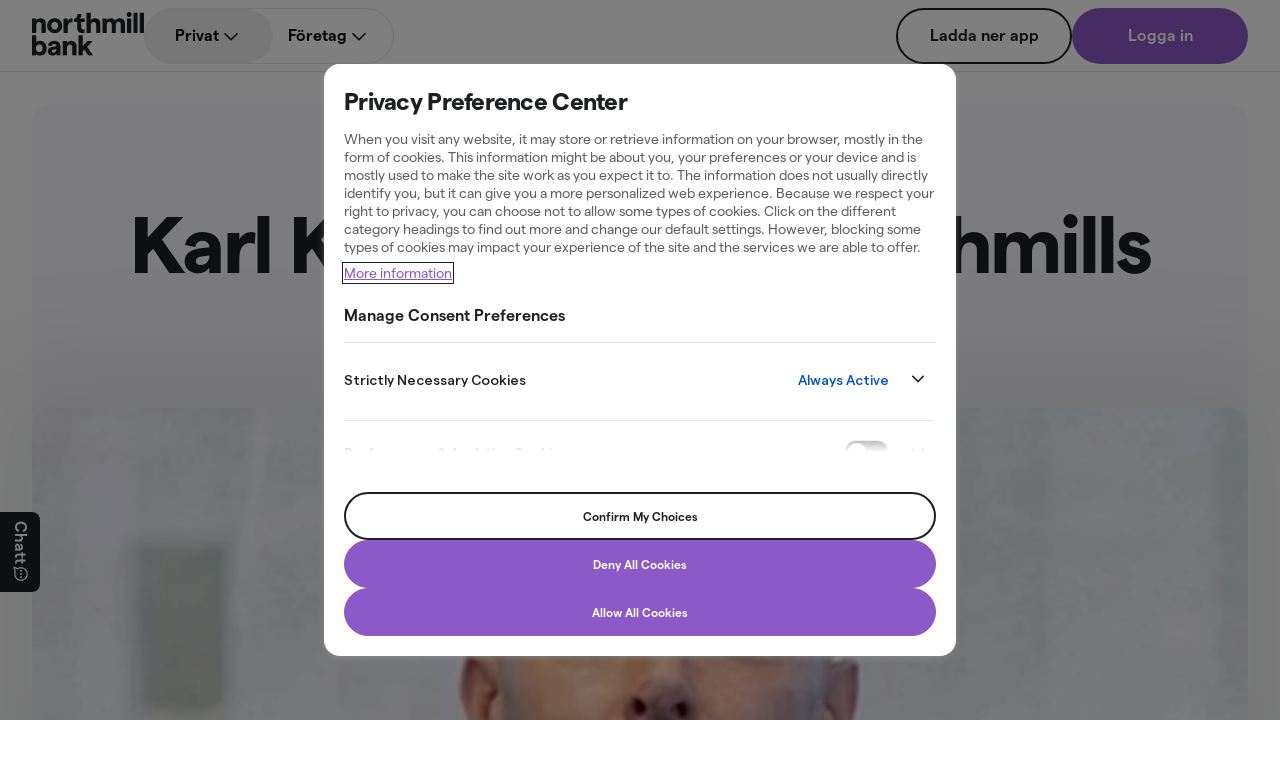

--- FILE ---
content_type: text/html; charset=utf-8
request_url: https://www.northmill.com/se/om-oss/nyheter/karl-kallberg-joins-northmills-board/
body_size: 174076
content:
<!DOCTYPE html><!--4dxOko4QQ3D1scpDmPVlL--><html class="__className_1a6aee"><head><meta charSet="utf-8"/><meta name="viewport" content="width=device-width, initial-scale=1"/><link rel="preload" href="/_next/static/media/08535c8bc33402fc-s.p.woff2" as="font" crossorigin="" type="font/woff2"/><link rel="preload" href="/_next/static/media/2c68e18f9487f538-s.p.woff" as="font" crossorigin="" type="font/woff"/><link rel="preload" href="/_next/static/media/73172d5b6bd7a437-s.p.woff" as="font" crossorigin="" type="font/woff"/><link rel="preload" href="/_next/static/media/7e9d62c241d77a72-s.p.woff" as="font" crossorigin="" type="font/woff"/><link rel="preload" href="/_next/static/media/9987284c59c5f280-s.p.woff" as="font" crossorigin="" type="font/woff"/><link rel="preload" href="/_next/static/media/ca6f2a7894754c16-s.p.woff2" as="font" crossorigin="" type="font/woff2"/><link rel="preload" href="/_next/static/media/cdeeb29b77ab679b-s.p.woff2" as="font" crossorigin="" type="font/woff2"/><link rel="preload" href="/_next/static/media/ea1bf8d87b241416-s.p.woff2" as="font" crossorigin="" type="font/woff2"/><link rel="preload" as="image" imageSrcSet="/_next/static/media/northmill-bank-logo.50bf2082.svg?format=auto&amp;width=256&amp;quality=75 1x, /_next/static/media/northmill-bank-logo.50bf2082.svg?format=auto&amp;width=640&amp;quality=75 2x"/><link rel="stylesheet" href="/_next/static/css/4558cb54a7cb5aea.css" data-precedence="next"/><link rel="stylesheet" href="/_next/static/css/e9776629c6f83fb1.css" data-precedence="next"/><link rel="stylesheet" href="/_next/static/css/bfaec40dcf72966f.css" data-precedence="next"/><link rel="stylesheet" href="/_next/static/css/82eb171854654cd2.css" data-precedence="next"/><link rel="preload" as="script" fetchPriority="low" href="/_next/static/chunks/webpack-25c4993c754742a5.js"/><script src="/_next/static/chunks/4bd1b696-9d1711a21aa597a4.js" async=""></script><script src="/_next/static/chunks/964-9db0e601fed42935.js" async=""></script><script src="/_next/static/chunks/main-app-fca594b287d6487a.js" async=""></script><script src="/_next/static/chunks/d0272cb2-c69c88a671ebd910.js" async=""></script><script src="/_next/static/chunks/255-dde7e72649cc4bad.js" async=""></script><script src="/_next/static/chunks/889-ae95a6bec29a42d2.js" async=""></script><script src="/_next/static/chunks/967-d6ad66c246a674ca.js" async=""></script><script src="/_next/static/chunks/72-3a30a5ca6f843390.js" async=""></script><script src="/_next/static/chunks/700-e9bf90de27c54325.js" async=""></script><script src="/_next/static/chunks/app/%5B%5B...slug%5D%5D/page-d434c98fd684da46.js" async=""></script><script src="/_next/static/chunks/871-4e77bf5b76a5d281.js" async=""></script><script src="/_next/static/chunks/15-075e89571a512c8f.js" async=""></script><script src="/_next/static/chunks/app/layout-ca08d7db32d1ebb4.js" async=""></script><script src="/_next/static/chunks/app/not-found-a5ccf883da7f2f46.js" async=""></script><script src="/_next/static/chunks/app/%5B%5B...slug%5D%5D/layout-47c1337288b22abb.js" async=""></script><link rel="preload" href="https://www.googletagmanager.com/gtm.js?id=GTM-TS6P9DL" as="script"/><link rel="preload" href="https://cdn.cookielaw.org/scripttemplates/otSDKStub.js" as="script"/><link rel="preload" href="https://cdn.bc0a.com/autopilot/f00000000314126/autopilot_sdk.js" as="script"/><meta name="next-size-adjust" content=""/><title>Karl Källberg joins Northmills board - Northmill Bank</title><meta name="description" content="Northmill expands its Board of Directors with the new member Karl Källberg, who brings over 20 years of expertise in risk and analytics from the financial industry."/><meta name="robots" content="index, follow"/><link rel="canonical" href="https://www.northmill.com/se/om-oss/nyheter/karl-kallberg-joins-northmills-board/"/><link rel="alternate" hrefLang="x-default" href="https://www.northmill.com/se/om-oss/nyheter/karl-kallberg-joins-northmills-board/"/><link rel="alternate" hrefLang="sv-SE" href="https://www.northmill.com/se/om-oss/nyheter/karl-kallberg-joins-northmills-board/"/><meta property="og:title" content="Karl Källberg joins Northmills board - Northmill Bank"/><meta property="og:description" content="Northmill expands its Board of Directors with the new member Karl Källberg, who brings over 20 years of expertise in risk and analytics from the financial industry."/><meta property="og:url" content="https://www.northmill.com/se/om-oss/nyheter/karl-kallberg-joins-northmills-board/"/><meta name="twitter:card" content="summary"/><meta name="twitter:title" content="Karl Källberg joins Northmills board - Northmill Bank"/><meta name="twitter:description" content="Northmill expands its Board of Directors with the new member Karl Källberg, who brings over 20 years of expertise in risk and analytics from the financial industry."/><link rel="icon" href="/icon.png?70c7efff6e523132" type="image/png" sizes="32x32"/><script src="/_next/static/chunks/polyfills-42372ed130431b0a.js" noModule=""></script></head><body><div hidden=""><!--$--><!--/$--></div><script>(self.__next_s=self.__next_s||[]).push([0,{"data-cookieconsent":"ignore","children":"window.dataLayer = window.dataLayer || [];\n          function gtag() {\n            dataLayer.push(arguments);\n          }\n          gtag('consent', 'default', {\n            'ad_personalization': 'denied',\n            'ad_storage': 'denied',\n            'ad_user_data': 'denied',\n            'analytics_storage': 'denied',\n            'functionality_storage': 'denied',\n            'personalization_storage': 'denied',\n            'security_storage': 'granted',\n            'wait_for_update': 500,\n          });\n          gtag(\"set\", \"ads_data_redaction\", true);\n          gtag(\"set\", \"url_passthrough\", false);","id":"GoogleConsentMode"}])</script><script>(self.__next_s=self.__next_s||[]).push(["https://cdn.cookielaw.org/scripttemplates/otSDKStub.js",{"type":"text/javascript","data-domain-script":"0194d57c-2518-7cc2-95c8-3ad1a0fb5521"}])</script><!--$!--><template data-dgst="BAILOUT_TO_CLIENT_SIDE_RENDERING"></template><!--/$--><div class="PageWrapper"><header class="Header_Header___gYgB" role="banner"><a class="SkipToContentLink_SkipToContentLink__D0lCk" href="#main-content"><span class="Typography_LabelSmall__eiGtH" style="color:#1D1F20">Hoppa till innehåll</span></a><div class="Menu_Menu__MRylM"><div class="Menu_MenuContainer__j42C9"><a href="/se/"><img alt="Northmill Bank logo" width="207" height="80" decoding="async" data-nimg="1" class="Menu_Logo__3Q_2G" style="color:transparent" srcSet="/_next/static/media/northmill-bank-logo.50bf2082.svg?format=auto&amp;width=256&amp;quality=75 1x, /_next/static/media/northmill-bank-logo.50bf2082.svg?format=auto&amp;width=640&amp;quality=75 2x" src="/_next/static/media/northmill-bank-logo.50bf2082.svg?format=auto&amp;width=640&amp;quality=75"/></a><div class="Menu_MobileButtons__Ro_5x"><button class="Menu_Hamburger__5yA9b" aria-label="Öppna meny" aria-expanded="false" aria-haspopup="menu" aria-controls="navigation-menu"><svg xmlns="http://www.w3.org/2000/svg" width="24" height="24" viewBox="0 0 24 24" fill="none" class="icons_Svg__NVWua icons_Medium__H_2f8"><path fill-rule="evenodd" clip-rule="evenodd" d="M18 9H6C5.80109 9 5.61032 8.92098 5.46967 8.78033C5.32902 8.63968 5.25 8.44891 5.25 8.25C5.25 8.05109 5.32902 7.86032 5.46967 7.71967C5.61032 7.57902 5.80109 7.5 6 7.5H18C18.1989 7.5 18.3897 7.57902 18.5303 7.71967C18.671 7.86032 18.75 8.05109 18.75 8.25C18.75 8.44891 18.671 8.63968 18.5303 8.78033C18.3897 8.92098 18.1989 9 18 9ZM18 12.75H6C5.80109 12.75 5.61032 12.671 5.46967 12.5303C5.32902 12.3897 5.25 12.1989 5.25 12C5.25 11.8011 5.32902 11.6103 5.46967 11.4697C5.61032 11.329 5.80109 11.25 6 11.25H18C18.1989 11.25 18.3897 11.329 18.5303 11.4697C18.671 11.6103 18.75 11.8011 18.75 12C18.75 12.1989 18.671 12.3897 18.5303 12.5303C18.3897 12.671 18.1989 12.75 18 12.75ZM5.75 16.5H13.75C13.8826 16.5 14.0098 16.421 14.1036 16.2803C14.1973 16.1397 14.25 15.9489 14.25 15.75C14.25 15.5511 14.1973 15.3603 14.1036 15.2197C14.0098 15.079 13.8826 15 13.75 15H5.75C5.61739 15 5.49021 15.079 5.39645 15.2197C5.30268 15.3603 5.25 15.5511 5.25 15.75C5.25 15.9489 5.30268 16.1397 5.39645 16.2803C5.49021 16.421 5.61739 16.5 5.75 16.5Z" fill="#1D1F20"></path></svg></button></div><div class="Menu_NavigationWrapper__br1Cv"><div class="MobileMenuColumnPicker_MenuColumnPicker__WfFgs"><label class="MobileMenuColumnPicker_ColumnPickerLabel__0N4q4"><input type="radio" class="MobileMenuColumnPicker_ColumnPickerInput__MUmFe" name="menuColumn" checked="" value="B2C"/><span class="Typography_MenuColumnLink__Pkf_U">Privat</span></label><label class="MobileMenuColumnPicker_ColumnPickerLabel__0N4q4"><input type="radio" class="MobileMenuColumnPicker_ColumnPickerInput__MUmFe" name="menuColumn" value="B2B"/><span class="Typography_MenuColumnLink__Pkf_U">Företag</span></label></div><nav id="navigation-menu" class="Menu_Navigation__K1JPI" role="navigation" aria-label="Huvudnavigering"><ul class="DesktopMenuLinks_DesktopMenuLinks__6_JvZ"><li class="DesktopMenuLinks_MainLink__L7zpL DesktopMenuLinks_Active__ghJiq"><a class="" href="/se/">Privat</a><button id="menu-column-B2C-button" class="" aria-label="Visa länkar för privat" aria-expanded="false" aria-haspopup="menu" aria-controls="menu-columns"><svg xmlns="http://www.w3.org/2000/svg" width="24" height="24" viewBox="0 0 24 24" fill="none" class="icons_Svg__NVWua DesktopMenuLinks_ChevronButton__Jr__A" aria-hidden="true"><path d="M12 16.5C11.9015 16.5001 11.8039 16.4808 11.7129 16.4431C11.6219 16.4054 11.5393 16.35 11.4697 16.2803L5.46975 10.2803C5.33121 10.1392 5.254 9.94914 5.25489 9.75143C5.25579 9.55372 5.33472 9.36436 5.47453 9.22455C5.61433 9.08475 5.80369 9.00581 6.0014 9.00491C6.19912 9.00402 6.38918 9.08124 6.53025 9.21977L12 14.6895L17.4697 9.21973C17.6107 9.08055 17.801 9.00279 17.999 9.00342C18.1971 9.00405 18.3869 9.08301 18.5269 9.22308C18.667 9.36314 18.746 9.55292 18.7466 9.75099C18.7472 9.94906 18.6694 10.1393 18.5302 10.2803L12.5302 16.2803C12.4607 16.35 12.3781 16.4054 12.2871 16.4431C12.1961 16.4808 12.0985 16.5001 12 16.5Z" fill="#1D1F20"></path></svg></button></li><li class="DesktopMenuLinks_MainLink__L7zpL"><a href="/se/foretag/" class="">Företag</a><button id="menu-column-B2B-button" class="" aria-label="Visa länkar för företag" aria-expanded="false" aria-haspopup="menu" aria-controls="menu-columns"><svg xmlns="http://www.w3.org/2000/svg" width="24" height="24" viewBox="0 0 24 24" fill="none" class="icons_Svg__NVWua DesktopMenuLinks_ChevronButton__Jr__A" aria-hidden="true"><path d="M12 16.5C11.9015 16.5001 11.8039 16.4808 11.7129 16.4431C11.6219 16.4054 11.5393 16.35 11.4697 16.2803L5.46975 10.2803C5.33121 10.1392 5.254 9.94914 5.25489 9.75143C5.25579 9.55372 5.33472 9.36436 5.47453 9.22455C5.61433 9.08475 5.80369 9.00581 6.0014 9.00491C6.19912 9.00402 6.38918 9.08124 6.53025 9.21977L12 14.6895L17.4697 9.21973C17.6107 9.08055 17.801 9.00279 17.999 9.00342C18.1971 9.00405 18.3869 9.08301 18.5269 9.22308C18.667 9.36314 18.746 9.55292 18.7466 9.75099C18.7472 9.94906 18.6694 10.1393 18.5302 10.2803L12.5302 16.2803C12.4607 16.35 12.3781 16.4054 12.2871 16.4431C12.1961 16.4808 12.0985 16.5001 12 16.5Z" fill="#1D1F20"></path></svg></button></li></ul><div></div></nav><div class="Menu_ButtonContainer__DBZjj"><a target="_blank" class="Button_Button__FbNw2 Button_Large__gL_JG Button_BlackTransparent__IQujY" href="https://www.northmill.com/se/app/ladda-ner-app/"><span class="Typography_Center__AllZ_">Ladda ner app</span></a><a class="Button_Button__FbNw2 Button_Large__gL_JG Button_PurpleContained__WTpsb" href="https://www.northmill.com/se/app/login"><span class="Typography_Center__AllZ_">Logga in</span></a></div></div></div></div></header><main id="main-content" role="main"><section id="karl-kallberg-joins-northmills-board" class="ArticleHero_HeroSection__er1PS"><div class="ArticleHero_HeroTopContainer__fF_nv"><div class="Grid_Container__6REmt"><div class="Grid_Row__TEAmg"><div class="Grid_Col__v9rsS ArticleHero_HeroTop__1bk1x"><div class="DateAndChips_DateAndChips__oLVoe"><div class="Chip_Chip__9h1N0 Chip_Outlined__6ZAdb"><span class="Chip_Text__KLVj1 Typography_BodySmall__u_ct7">Nyheter</span></div><span class="Typography_BodySmall__u_ct7" style="color:#1D1F20">16 Nov 2018</span></div><h1 class="ArticleHero_MainHeadline__TdBcB Typography_DisplayLarge__9U8Et" style="color:#1D1F20">Karl Källberg joins Northmills board</h1></div></div></div></div><div><picture class="Media_Media__PXGUT ArticleHero_Media__PFr7U"><source media="(max-width: 799px)"/><img alt="karl-källberg.webp" loading="lazy" width="800" height="570" decoding="async" data-nimg="1" style="color:transparent" srcSet="https://www.northmill.com/media/4xbkehs0/karl-ka-llberg.webp?format=auto&amp;width=828&amp;quality=100 1x, https://www.northmill.com/media/4xbkehs0/karl-ka-llberg.webp?format=auto&amp;width=1920&amp;quality=100 2x" src="https://www.northmill.com/media/4xbkehs0/karl-ka-llberg.webp?format=auto&amp;width=1920&amp;quality=100"/></picture></div><div class="Grid_Container__6REmt"><div class="Grid_Row__TEAmg Grid_JustifyCenter__ONKmf"><div class="Grid_Col__v9rsS Grid_ColMd10__WPPeb Grid_ColLg8__TF5GK"><h2 class="ArticleHero_SecondaryHeadline__8ErHs Typography_DisplaySmall__gOUxm" style="color:#1D1F20">Northmill expands its Board of Directors with the new member Karl Källberg, who brings over 20 years of expertise in risk and analytics from the financial industry.</h2></div></div></div></section><section class="Grid_Section__8_9in Grid_BlogSection__cMI_r" style="background-color:#FFFFFF"><div class="Grid_Container__6REmt"><div class="Grid_Row__TEAmg PlainText_PlainTextRow__eWj40 Grid_JustifyCenter__ONKmf"><div class="Grid_Col__v9rsS PlainText_PlainTextCol__8e5Si Grid_ColMd10__WPPeb Grid_ColLg8__TF5GK"><div class="PlainText_HeadlineContainer__l_51r"><p class="Typography_DisplaySmall__gOUxm" style="color:#5D5F61">Northmill expands its Board of Directors with the new member Karl Källberg, who brings over 20 years of expertise in risk and analytics from the financial industry.</p></div><div class="PlainTextBody_PlainTextBody__DPxLd"><div class="Wysiwyg_Wysiwyg__lpxsq PlainTextBody_Body__EUhvX" style="color:#5D5F61"><p>Karl’s had multiple leadership roles at banks and financial institutions, among them Head of Models and Product Development at UC and Head of Group Business Analytics at Intrum Justitia. During a nine-year tenure at SEB, he was also Risk Manager for the Nordic markets. At the moment, Karl works with scoring and analytics at Creditsafe Group.</p>
<!-- -->
<p>&quot;I am pleased to welcome Karl as a member of the board, and I&#x27;m certain that his experience in credit analysis and scoring models will strongly support Northmill through the next phase of our development&quot; says Margareta Lindahl, Chairwoman at Northmill.</p></div></div></div></div></div></section><section class="Grid_Section__8_9in Grid_BlogSection__cMI_r" style="background-color:#FFFFFF"><div class="Grid_Container__6REmt"><div class="Grid_Row__TEAmg Grid_JustifyCenter__ONKmf"><div class="Grid_Col__v9rsS BlogShare_ShareContainer___EW88 Grid_ColMd10__WPPeb Grid_ColLg8__TF5GK"><span class="Typography_TitleLarge__cUP63" style="color:#1D1F20">Dela den här artikeln:</span><div class="BlogShare_ShareOptions__xG898"><a target="_blank" class="BlogShare_ShareIcon__zWXGm" href="mailto:?subject=Här är en artikel som kan vara av intresse för dig&amp;body=Karl%20K%C3%A4llberg%20joins%20Northmills%20board%0D%0A %0D%0ANorthmill%20expands%20its%20Board%20of%20Directors%20with%20the%20new%20member%20Karl%20K%C3%A4llberg%2C%20who%20brings%20over%2020%20years%20of%20expertise%20in%20risk%20and%20analytics%20from%20the%20financial%20industry.%0D%0A %0D%0A L%C3%A4s%20mer: https%3A%2F%2Fwww.northmill.com%2Fse%2Fom-oss%2Fnyheter%2Fkarl-kallberg-joins-northmills-board%2F"><svg xmlns="http://www.w3.org/2000/svg" width="32" height="32" viewBox="0 0 32 32" fill="none" class="icons_Svg__NVWua"><path d="M23.701 7H8.29895C5.92468 7 4 8.92468 4 11.299V20.701C4 23.0753 5.92468 25 8.29895 25H23.701C26.0753 25 28 23.0753 28 20.701V11.299C28 8.92468 26.0753 7 23.701 7ZM23.701 9C24.2009 9 24.6604 9.16455 25.038 9.43646L17.9531 15.5093C16.8203 16.479 15.1797 16.479 14.0469 15.5093L6.96204 9.43646C7.3396 9.16455 7.79907 9 8.29895 9H23.701ZM26 20.701C26 21.9687 24.9688 23 23.701 23H8.29895C7.03125 23 6 21.9687 6 20.701V11.299C6 11.282 6.00464 11.2664 6.005 11.2496L12.7461 17.0278C13.6885 17.8359 14.8438 18.2402 16 18.2402C17.1553 18.2402 18.3115 17.8359 19.2539 17.0278L25.995 11.2496C25.9954 11.2664 26 11.282 26 11.299V20.701Z" fill="#1D1F20"></path></svg></a><button class="BlogShare_ShareIcon__zWXGm" aria-label="Dela på X"><svg xmlns="http://www.w3.org/2000/svg" width="16" height="16" viewBox="0 0 16 16" fill="none" class="icons_Svg__NVWua"><path d="M9.4285 6.85221L15.0135 0.5H13.6905L8.839 6.0144L4.967 0.5H0.5L6.3565 8.83955L0.5 15.5H1.823L6.943 9.67535L11.033 15.5H15.5M2.3005 1.47619H4.333L13.6895 14.5718H11.6565" fill="black"></path></svg></button><button class="BlogShare_ShareIcon__zWXGm" aria-label="Dela på LinkedIn"><svg xmlns="http://www.w3.org/2000/svg" width="16" height="16" viewBox="0 0 16 16" fill="none" class="icons_Svg__NVWua"><path fill-rule="evenodd" clip-rule="evenodd" d="M15.5 15.5H12.418V10.2506C12.418 8.81137 11.8711 8.00708 10.7319 8.00708C9.49268 8.00708 8.84521 8.84407 8.84521 10.2506V15.5H5.875V5.5H8.84521V6.847C8.84521 6.847 9.73828 5.19449 11.8604 5.19449C13.9814 5.19449 15.5 6.48975 15.5 9.16862V15.5ZM2.33154 4.19058C1.31982 4.19058 0.5 3.36432 0.5 2.34529C0.5 1.32626 1.31982 0.5 2.33154 0.5C3.34326 0.5 4.1626 1.32626 4.1626 2.34529C4.1626 3.36432 3.34326 4.19058 2.33154 4.19058ZM0.797851 15.5H3.89502V5.5H0.797851V15.5Z" fill="#1D1F20"></path></svg></button><button class="BlogShare_ShareIcon__zWXGm" aria-label="Dela på Facebook"><svg xmlns="http://www.w3.org/2000/svg" width="10" height="16" viewBox="0 0 10 16" fill="none" class="icons_Svg__NVWua"><path d="M3.18714 4.15826V6.22248H0.5V8.9289H3.18714V15.5H6.46571V8.9289H8.92143L9.38428 6.22248H6.45286V4.46789C6.45286 3.72248 6.87714 3 8.17571 3H9.5V0.694954C9.5 0.694954 8.30429 0.5 7.16 0.5C4.75571 0.5 3.18714 1.80734 3.18714 4.15826Z" fill="#1D1F20"></path></svg></button><button class="BlogShare_ShareIcon__zWXGm" aria-label="Kopiera länken till denna sida"><svg xmlns="http://www.w3.org/2000/svg" width="32" height="32" viewBox="0 0 32 32" fill="none" class="icons_Svg__NVWua"><path d="M15 21C15 20.4477 14.5522 20 14 20H10C7.79443 20 6 18.2056 6 16C6 13.7944 7.79443 12 10 12H14C14.5522 12 15 11.5522 15 11C15 10.4477 14.5522 10 14 10H10C6.68652 10 4 12.6863 4 16C4 19.3137 6.68652 22 10 22H14C14.5522 22 15 21.5522 15 21Z" fill="#1D1F20"></path><path d="M22 10H18C17.4478 10 17 10.4477 17 11C17 11.5522 17.4478 12 18 12H22C24.2056 12 26 13.7944 26 16C26 18.2056 24.2056 20 22 20H18C17.4478 20 17 20.4477 17 21C17 21.5522 17.4478 22 18 22H22C25.3135 22 28 19.3137 28 16C28 12.6863 25.3135 10 22 10Z" fill="#1D1F20"></path><path d="M12 17C11.4473 17 11 16.5522 11 16C11 15.4478 11.4473 15 12 15H20C20.5527 15 21 15.4478 21 16C21 16.5522 20.5527 17 20 17H12Z" fill="#1D1F20"></path></svg></button></div></div></div></div></section><section class="Grid_Section__8_9in Grid_BlogSection__cMI_r" style="background-color:#FFFFFF"><div class="Grid_Container__6REmt"><a class="ArticlesWithFeatured_DesktopFeaturedArticle__Wckj0" href="/se/om-oss/nyheter/northmill-group-q4-och-helarsresultat-2025/"><div class="Grid_Row__TEAmg Grid_SpaceBetween__1Iv3E Grid_AlignCenter__7gE4A"><div class="Grid_Col__v9rsS Grid_ColMd6__kh_g4"><picture class="Media_Media__PXGUT"><source media="(max-width: 799px)"/><img alt="Norhtmill_2025_årsresultat_q4_2025_resultat_se.jpg" loading="lazy" width="1920" height="1080" decoding="async" data-nimg="1" style="color:transparent" srcSet="https://www.northmill.com/media/3w5krqap/norhtmill_2025_a-rsresultat_q4_2025_resultat_se.jpg?format=auto&amp;width=1920&amp;quality=100 1x, https://www.northmill.com/media/3w5krqap/norhtmill_2025_a-rsresultat_q4_2025_resultat_se.jpg?format=auto&amp;width=3840&amp;quality=100 2x" src="https://www.northmill.com/media/3w5krqap/norhtmill_2025_a-rsresultat_q4_2025_resultat_se.jpg?format=auto&amp;width=3840&amp;quality=100"/></picture></div><div class="Grid_Col__v9rsS FeaturedArticle_Content__Dn8ka Grid_ColMd6__kh_g4"><div class="FeaturedArticle_Chips__mdlWV"><div class="Chip_Chip__9h1N0 Chip_Contained__93Lzn"><span class="Chip_Text__KLVj1 Typography_BodySmall__u_ct7">Regulatorisk information</span></div><div class="Chip_Chip__9h1N0 Chip_Outlined__6ZAdb"><span class="Chip_Text__KLVj1 Typography_BodySmall__u_ct7">Pressmeddelanden</span></div></div><div class="FeaturedArticle_TextContent__QxvSZ"><h2 class="FeaturedArticle_MainHeadline__852If Typography_HeadlineMedium__5HbxL" style="color:#1D1F20">Northmill Group – Q4- och helårsresultat 2025</h2><p class="Typography_BodyLarge__S1gX7" style="color:#5D5F61">Northmill presenterar rekordhöga resultat för Q4 och helåret 2025: Kraftig utveckling inom B2B och B2C-tillväxt som överträffar marknaden</p></div><span class="Button_Button__FbNw2 Button_BlackContained__Jc4mg Button_Small__knjs3">Läs mer</span></div></div></a><div class="Grid_Row__TEAmg ArticlesList_ArticlesRow__UBPFh"><div class="Grid_Col__v9rsS ArticlesList_DisplayArticle___wHTs ArticleItem_HideFirstInDesktop__vQDg3 Grid_ColMd4___P8QY"><a class="ArticleItem_LinkWrapper__GTYsH" href="/se/om-oss/nyheter/northmill-group-q4-och-helarsresultat-2025/"><picture class="Media_Media__PXGUT ArticleItem_Media__xS3e8"><source media="(max-width: 799px)"/><img alt="Norhtmill_2025_årsresultat_q4_2025_resultat_se.jpg" loading="lazy" width="1920" height="1080" decoding="async" data-nimg="1" style="color:transparent" srcSet="https://www.northmill.com/media/3w5krqap/norhtmill_2025_a-rsresultat_q4_2025_resultat_se.jpg?format=auto&amp;width=1920&amp;quality=100 1x, https://www.northmill.com/media/3w5krqap/norhtmill_2025_a-rsresultat_q4_2025_resultat_se.jpg?format=auto&amp;width=3840&amp;quality=100 2x" src="https://www.northmill.com/media/3w5krqap/norhtmill_2025_a-rsresultat_q4_2025_resultat_se.jpg?format=auto&amp;width=3840&amp;quality=100"/></picture><div class="DateAndChips_DateAndChips__oLVoe ArticleItem_DateAndChip__oTh0o"><div class="Chip_Chip__9h1N0 Chip_Contained__93Lzn"><span class="Chip_Text__KLVj1 Typography_BodySmall__u_ct7">Regulatorisk information</span></div><div class="Chip_Chip__9h1N0 Chip_Outlined__6ZAdb"><span class="Chip_Text__KLVj1 Typography_BodySmall__u_ct7">Pressmeddelanden</span></div><span class="Typography_BodySmall__u_ct7" style="color:#1D1F20">30 Jan 2026</span></div><h3 class="ArticleItem_MainHeadline__6id62 Typography_TitleLarge__cUP63" style="color:#1D1F20">Northmill Group – Q4- och helårsresultat 2025</h3><p class="ArticleItem_Body__dRQki Typography_BodyLarge__S1gX7" style="color:#5D5F61">Northmill presenterar rekordhöga resultat för Q4 och helåret 2025: Kraftig utveckling inom B2B och B2C-tillväxt som överträffar marknaden</p></a></div><div class="Grid_Col__v9rsS ArticlesList_DisplayArticle___wHTs ArticleItem_HideFirstInDesktop__vQDg3 Grid_ColMd4___P8QY"><a class="ArticleItem_LinkWrapper__GTYsH" href="/se/om-oss/nyheter/lansering-foretagskonto-northmill-bank/"><picture class="Media_Media__PXGUT ArticleItem_Media__xS3e8"><source media="(max-width: 799px)"/><img alt="B2B_Transaktionskonto_Kort.jpg" loading="lazy" width="1920" height="1080" decoding="async" data-nimg="1" style="color:transparent" srcSet="https://www.northmill.com/media/xyda431v/b2b_transaktionskonto_kort.jpg?format=auto&amp;width=1920&amp;quality=100 1x, https://www.northmill.com/media/xyda431v/b2b_transaktionskonto_kort.jpg?format=auto&amp;width=3840&amp;quality=100 2x" src="https://www.northmill.com/media/xyda431v/b2b_transaktionskonto_kort.jpg?format=auto&amp;width=3840&amp;quality=100"/></picture><div class="DateAndChips_DateAndChips__oLVoe ArticleItem_DateAndChip__oTh0o"><div class="Chip_Chip__9h1N0 Chip_Outlined__6ZAdb"><span class="Chip_Text__KLVj1 Typography_BodySmall__u_ct7">Nyheter</span></div><span class="Typography_BodySmall__u_ct7" style="color:#1D1F20">21 Jan 2026</span></div><h3 class="ArticleItem_MainHeadline__6id62 Typography_TitleLarge__cUP63" style="color:#1D1F20">Northmill Bank stärker företagserbjudandet med lansering av företagskonto </h3><p class="ArticleItem_Body__dRQki Typography_BodyLarge__S1gX7" style="color:#5D5F61">Northmill Bank lanserar företagskonto och tar nästa steg mot att bli fullservicebank för företag.</p></a></div><div class="Grid_Col__v9rsS ArticlesList_DisplayArticle___wHTs ArticleItem_HideFirstInDesktop__vQDg3 Grid_ColMd4___P8QY"><a class="ArticleItem_LinkWrapper__GTYsH" href="/se/om-oss/nyheter/northmill-most-awarded-eu-based-bank-banking-tech-awards-2025/"><picture class="Media_Media__PXGUT ArticleItem_Media__xS3e8"><source media="(max-width: 799px)"/><img alt="Bankin Tech Awards Winner Badge.png" loading="lazy" width="1198" height="667" decoding="async" data-nimg="1" style="color:transparent" srcSet="https://www.northmill.com/media/5eihbabz/bankin-tech-awards-winner-badge.png?format=auto&amp;width=1200&amp;quality=100 1x, https://www.northmill.com/media/5eihbabz/bankin-tech-awards-winner-badge.png?format=auto&amp;width=3840&amp;quality=100 2x" src="https://www.northmill.com/media/5eihbabz/bankin-tech-awards-winner-badge.png?format=auto&amp;width=3840&amp;quality=100"/></picture><div class="DateAndChips_DateAndChips__oLVoe ArticleItem_DateAndChip__oTh0o"><div class="Chip_Chip__9h1N0 Chip_Outlined__6ZAdb"><span class="Chip_Text__KLVj1 Typography_BodySmall__u_ct7">News</span></div><span class="Typography_BodySmall__u_ct7" style="color:#1D1F20">12 Dec 2025</span></div><h3 class="ArticleItem_MainHeadline__6id62 Typography_TitleLarge__cUP63" style="color:#1D1F20">Northmill – Most awarded EU-based bank at the Banking Tech Awards 2025</h3><p class="ArticleItem_Body__dRQki Typography_BodyLarge__S1gX7" style="color:#5D5F61">Northmill Bank becomes Europe’s most awarded bank at the Banking Tech Awards 2025, recognized for SME innovation and visionary leadership.</p></a></div><div class="Grid_Col__v9rsS ArticlesList_HideArticle__Pq2gY ArticleItem_HideFirstInDesktop__vQDg3 Grid_ColMd4___P8QY"><a class="ArticleItem_LinkWrapper__GTYsH" href="/se/om-oss/nyheter/northmill-stanger-forsta-tier-2-obligationen/"><picture class="Media_Media__PXGUT ArticleItem_Media__xS3e8"><source media="(max-width: 799px)"/><img alt="Nortmill Bank Julie Chatterjee och Emil Folkesson.jpg" loading="lazy" width="2048" height="1365" decoding="async" data-nimg="1" style="color:transparent" srcSet="https://www.northmill.com/media/5amaesd2/nortmill-bank-julie-chatterjee-och-emil-folkesson.jpg?format=auto&amp;width=2048&amp;quality=100 1x, https://www.northmill.com/media/5amaesd2/nortmill-bank-julie-chatterjee-och-emil-folkesson.jpg?format=auto&amp;width=3840&amp;quality=100 2x" src="https://www.northmill.com/media/5amaesd2/nortmill-bank-julie-chatterjee-och-emil-folkesson.jpg?format=auto&amp;width=3840&amp;quality=100"/></picture><div class="DateAndChips_DateAndChips__oLVoe ArticleItem_DateAndChip__oTh0o"><div class="Chip_Chip__9h1N0 Chip_Outlined__6ZAdb"><span class="Chip_Text__KLVj1 Typography_BodySmall__u_ct7">Nyheter</span></div><span class="Typography_BodySmall__u_ct7" style="color:#1D1F20">18 Nov 2025</span></div><h3 class="ArticleItem_MainHeadline__6id62 Typography_TitleLarge__cUP63" style="color:#1D1F20">Northmill stänger framgångsrikt sin första Tier-2-obligation </h3><p class="ArticleItem_Body__dRQki Typography_BodyLarge__S1gX7" style="color:#5D5F61">Northmill har framgångsrikt stängt sin första Tier-2-obligation om 100 MSEK, vilket stärker kapitalbasen och skapar utrymme för fortsatt lönsam tillväxt.</p></a></div><div class="Grid_Col__v9rsS ArticlesList_HideArticle__Pq2gY ArticleItem_HideFirstInDesktop__vQDg3 Grid_ColMd4___P8QY"><a class="ArticleItem_LinkWrapper__GTYsH" href="/se/om-oss/nyheter/empowering-psp/"><picture class="Media_Media__PXGUT ArticleItem_Media__xS3e8"><source media="(max-width: 799px)"/><img alt="northmill swish.png" loading="lazy" width="1920" height="1080" decoding="async" data-nimg="1" style="color:transparent" srcSet="https://www.northmill.com/media/pleckzqg/northmill-swish.png?format=auto&amp;width=1920&amp;quality=100 1x, https://www.northmill.com/media/pleckzqg/northmill-swish.png?format=auto&amp;width=3840&amp;quality=100 2x" src="https://www.northmill.com/media/pleckzqg/northmill-swish.png?format=auto&amp;width=3840&amp;quality=100"/></picture><div class="DateAndChips_DateAndChips__oLVoe ArticleItem_DateAndChip__oTh0o"><div class="Chip_Chip__9h1N0 Chip_Outlined__6ZAdb"><span class="Chip_Text__KLVj1 Typography_BodySmall__u_ct7">Nyheter</span></div><span class="Typography_BodySmall__u_ct7" style="color:#1D1F20">10 Nov 2025</span></div><h3 class="ArticleItem_MainHeadline__6id62 Typography_TitleLarge__cUP63" style="color:#1D1F20">Empowering PSPs every step of the GetSwish journey</h3><p class="ArticleItem_Body__dRQki Typography_BodyLarge__S1gX7" style="color:#5D5F61">Swish sets the standard for payments in Sweden. Northmill helps PSPs connect fast, stay in control, and deliver trusted payment solutions.</p></a></div><div class="Grid_Col__v9rsS ArticlesList_HideArticle__Pq2gY ArticleItem_HideFirstInDesktop__vQDg3 Grid_ColMd4___P8QY"><a class="ArticleItem_LinkWrapper__GTYsH" href="/se/om-oss/nyheter/delarsrapport-q3-2025/"><picture class="Media_Media__PXGUT ArticleItem_Media__xS3e8"><source media="(max-width: 799px)"/><img alt="Interim Report Q3 2025.jpg" loading="lazy" width="1920" height="1080" decoding="async" data-nimg="1" style="color:transparent" srcSet="https://www.northmill.com/media/mpspvpzh/interim-report-q3-2025.jpg?format=auto&amp;width=1920&amp;quality=100 1x, https://www.northmill.com/media/mpspvpzh/interim-report-q3-2025.jpg?format=auto&amp;width=3840&amp;quality=100 2x" src="https://www.northmill.com/media/mpspvpzh/interim-report-q3-2025.jpg?format=auto&amp;width=3840&amp;quality=100"/></picture><div class="DateAndChips_DateAndChips__oLVoe ArticleItem_DateAndChip__oTh0o"><div class="Chip_Chip__9h1N0 Chip_Outlined__6ZAdb"><span class="Chip_Text__KLVj1 Typography_BodySmall__u_ct7">Nyheter</span></div><span class="Typography_BodySmall__u_ct7" style="color:#1D1F20">03 Nov 2025</span></div><h3 class="ArticleItem_MainHeadline__6id62 Typography_TitleLarge__cUP63" style="color:#1D1F20">Northmill Group AB (publ), delårsrapport Q3 2025</h3><p class="ArticleItem_Body__dRQki Typography_BodyLarge__S1gX7" style="color:#5D5F61">Northmill presenterar rekordresultat för andra kvartalet i rad: Stark utveckling för B2B och exceptionell tillväxt inom bankkort </p></a></div><div class="Grid_Col__v9rsS ArticlesList_HideArticle__Pq2gY ArticleItem_HideFirstInDesktop__vQDg3 Grid_ColMd4___P8QY"><a class="ArticleItem_LinkWrapper__GTYsH" href="/se/om-oss/nyheter/northmill-bank-enables-trustly-direct-swish-participation/"><picture class="Media_Media__PXGUT ArticleItem_Media__xS3e8"><source media="(max-width: 799px)"/><img alt="li_swish_direct_part.png" loading="lazy" width="1920" height="1080" decoding="async" data-nimg="1" style="color:transparent" srcSet="https://www.northmill.com/media/ixfh4ivu/li_swish_direct_part.png?format=auto&amp;width=1920&amp;quality=100 1x, https://www.northmill.com/media/ixfh4ivu/li_swish_direct_part.png?format=auto&amp;width=3840&amp;quality=100 2x" src="https://www.northmill.com/media/ixfh4ivu/li_swish_direct_part.png?format=auto&amp;width=3840&amp;quality=100"/></picture><div class="DateAndChips_DateAndChips__oLVoe ArticleItem_DateAndChip__oTh0o"><div class="Chip_Chip__9h1N0 Chip_Outlined__6ZAdb"><span class="Chip_Text__KLVj1 Typography_BodySmall__u_ct7">Nyheter</span></div><span class="Typography_BodySmall__u_ct7" style="color:#1D1F20">27 Oct 2025</span></div><h3 class="ArticleItem_MainHeadline__6id62 Typography_TitleLarge__cUP63" style="color:#1D1F20">Northmill Bank becomes a key banking partner for direct Swish participation</h3></a></div><div class="Grid_Col__v9rsS ArticlesList_HideArticle__Pq2gY ArticleItem_HideFirstInDesktop__vQDg3 Grid_ColMd4___P8QY"><a class="ArticleItem_LinkWrapper__GTYsH" href="/se/om-oss/nyheter/kortio/"><picture class="Media_Media__PXGUT ArticleItem_Media__xS3e8"><source media="(max-width: 799px)"/><img alt="northmill kortio bästa debetkortet.png" loading="lazy" width="1920" height="1080" decoding="async" data-nimg="1" style="color:transparent" srcSet="https://www.northmill.com/media/wmglclf1/northmill-kortio-ba-sta-debetkortet.png?format=auto&amp;width=1920&amp;quality=100 1x, https://www.northmill.com/media/wmglclf1/northmill-kortio-ba-sta-debetkortet.png?format=auto&amp;width=3840&amp;quality=100 2x" src="https://www.northmill.com/media/wmglclf1/northmill-kortio-ba-sta-debetkortet.png?format=auto&amp;width=3840&amp;quality=100"/></picture><div class="DateAndChips_DateAndChips__oLVoe ArticleItem_DateAndChip__oTh0o"><div class="Chip_Chip__9h1N0 Chip_Outlined__6ZAdb"><span class="Chip_Text__KLVj1 Typography_BodySmall__u_ct7">Partnerskap</span></div><span class="Typography_BodySmall__u_ct7" style="color:#1D1F20">22 Oct 2025</span></div><h3 class="ArticleItem_MainHeadline__6id62 Typography_TitleLarge__cUP63" style="color:#1D1F20">Northmill Bank’s debit card named best for travel by Kortio</h3><p class="ArticleItem_Body__dRQki Typography_BodyLarge__S1gX7" style="color:#5D5F61">Northmill Bank’s debit card has been named the best for travel 2025 by Kortio, Sweden’s leading card comparison site.</p></a></div><div class="Grid_Col__v9rsS ArticlesList_HideArticle__Pq2gY ArticleItem_HideFirstInDesktop__vQDg3 Grid_ColMd4___P8QY"><a class="ArticleItem_LinkWrapper__GTYsH" href="/se/om-oss/nyheter/produkterbjudande-bolan/"><picture class="Media_Media__PXGUT ArticleItem_Media__xS3e8"><source media="(max-width: 799px)"/><img alt="Northmill bolån.png" loading="lazy" width="1920" height="1080" decoding="async" data-nimg="1" style="color:transparent" srcSet="https://www.northmill.com/media/0ngitbgs/northmill-bola-n.png?format=auto&amp;width=1920&amp;quality=100 1x, https://www.northmill.com/media/0ngitbgs/northmill-bola-n.png?format=auto&amp;width=3840&amp;quality=100 2x" src="https://www.northmill.com/media/0ngitbgs/northmill-bola-n.png?format=auto&amp;width=3840&amp;quality=100"/></picture><div class="DateAndChips_DateAndChips__oLVoe ArticleItem_DateAndChip__oTh0o"><div class="Chip_Chip__9h1N0 Chip_Outlined__6ZAdb"><span class="Chip_Text__KLVj1 Typography_BodySmall__u_ct7">Produkterbjudande</span></div><span class="Typography_BodySmall__u_ct7" style="color:#1D1F20">16 Oct 2025</span></div><h3 class="ArticleItem_MainHeadline__6id62 Typography_TitleLarge__cUP63" style="color:#1D1F20">Northmill Bank lanserar bolåneprodukter</h3><p class="ArticleItem_Body__dRQki Typography_BodyLarge__S1gX7" style="color:#5D5F61">Ger fler möjlighet till ekonomisk trygghet med bostaden som säkerhet</p></a></div><div class="Grid_Col__v9rsS ArticlesList_HideArticle__Pq2gY ArticleItem_HideFirstInDesktop__vQDg3 Grid_ColMd4___P8QY"><a class="ArticleItem_LinkWrapper__GTYsH" href="/se/om-oss/nyheter/handboken-for-att-klara-en-finansiell-kris/"><picture class="Media_Media__PXGUT ArticleItem_Media__xS3e8"><source media="(max-width: 799px)"/><img alt="Northmill Bank Handbok i finansiell krisberedskap.jpg" loading="lazy" width="1200" height="750" decoding="async" data-nimg="1" style="color:transparent" srcSet="https://www.northmill.com/media/4wkajuqr/northmill-bank-handbok-i-finansiell-krisberedskap.jpg?format=auto&amp;width=1200&amp;quality=100 1x, https://www.northmill.com/media/4wkajuqr/northmill-bank-handbok-i-finansiell-krisberedskap.jpg?format=auto&amp;width=3840&amp;quality=100 2x" src="https://www.northmill.com/media/4wkajuqr/northmill-bank-handbok-i-finansiell-krisberedskap.jpg?format=auto&amp;width=3840&amp;quality=100"/></picture><div class="DateAndChips_DateAndChips__oLVoe ArticleItem_DateAndChip__oTh0o"><div class="Chip_Chip__9h1N0 Chip_Outlined__6ZAdb"><span class="Chip_Text__KLVj1 Typography_BodySmall__u_ct7">Nyheter</span></div><span class="Typography_BodySmall__u_ct7" style="color:#1D1F20">23 Sep 2025</span></div><h3 class="ArticleItem_MainHeadline__6id62 Typography_TitleLarge__cUP63" style="color:#1D1F20">Handboken för att klara en finansiell kris</h3><p class="ArticleItem_Body__dRQki Typography_BodyLarge__S1gX7" style="color:#5D5F61">Ny svensk handbok i finansiell krisberedskap: Så säkrar du ekonomin i en skakig tid</p></a></div><div class="Grid_Col__v9rsS ArticlesList_HideArticle__Pq2gY ArticleItem_HideFirstInDesktop__vQDg3 Grid_ColMd4___P8QY"><a class="ArticleItem_LinkWrapper__GTYsH" href="/se/om-oss/nyheter/nyheterphilip-eide-ny-marknadschef-northmill-bank/"><picture class="Media_Media__PXGUT ArticleItem_Media__xS3e8"><source media="(max-width: 799px)"/><img alt="Philip Eide CMO.jpg" loading="lazy" width="1100" height="619" decoding="async" data-nimg="1" style="color:transparent" srcSet="https://www.northmill.com/media/r3ym1rfn/philip-eide-cmo.jpg?format=auto&amp;width=1200&amp;quality=100 1x, https://www.northmill.com/media/r3ym1rfn/philip-eide-cmo.jpg?format=auto&amp;width=3840&amp;quality=100 2x" src="https://www.northmill.com/media/r3ym1rfn/philip-eide-cmo.jpg?format=auto&amp;width=3840&amp;quality=100"/></picture><div class="DateAndChips_DateAndChips__oLVoe ArticleItem_DateAndChip__oTh0o"><div class="Chip_Chip__9h1N0 Chip_Outlined__6ZAdb"><span class="Chip_Text__KLVj1 Typography_BodySmall__u_ct7">Nyheter</span></div><span class="Typography_BodySmall__u_ct7" style="color:#1D1F20">15 Sep 2025</span></div><h3 class="ArticleItem_MainHeadline__6id62 Typography_TitleLarge__cUP63" style="color:#1D1F20">Philip Eide blir ny marknadschef på Northmill Bank</h3><p class="ArticleItem_Body__dRQki Typography_BodyLarge__S1gX7" style="color:#5D5F61">Northmill Bank utser Philip Eide till ny marknadschef med uppdrag att stärka varumärket och driva tillväxt inom både konsument- och företagsaffären.</p></a></div><div class="Grid_Col__v9rsS ArticlesList_HideArticle__Pq2gY ArticleItem_HideFirstInDesktop__vQDg3 Grid_ColMd4___P8QY"><a class="ArticleItem_LinkWrapper__GTYsH" href="/se/om-oss/nyheter/delarsrapport-q2-2025/"><picture class="Media_Media__PXGUT ArticleItem_Media__xS3e8"><source media="(max-width: 799px)"/><img alt="Northmill_Q2_Delårsrapport_2025.jpg" loading="lazy" width="1920" height="1080" decoding="async" data-nimg="1" style="color:transparent" srcSet="https://www.northmill.com/media/q3cko5up/northmill_q2_dela-rsrapport_2025.jpg?format=auto&amp;width=1920&amp;quality=100 1x, https://www.northmill.com/media/q3cko5up/northmill_q2_dela-rsrapport_2025.jpg?format=auto&amp;width=3840&amp;quality=100 2x" src="https://www.northmill.com/media/q3cko5up/northmill_q2_dela-rsrapport_2025.jpg?format=auto&amp;width=3840&amp;quality=100"/></picture><div class="DateAndChips_DateAndChips__oLVoe ArticleItem_DateAndChip__oTh0o"><div class="Chip_Chip__9h1N0 Chip_Outlined__6ZAdb"><span class="Chip_Text__KLVj1 Typography_BodySmall__u_ct7">Nyheter</span></div><span class="Typography_BodySmall__u_ct7" style="color:#1D1F20">28 Aug 2025</span></div><h3 class="ArticleItem_MainHeadline__6id62 Typography_TitleLarge__cUP63" style="color:#1D1F20">Northmill Group AB (publ), delårsrapport Q2 2025</h3><p class="ArticleItem_Body__dRQki Typography_BodyLarge__S1gX7" style="color:#5D5F61">Rekordkvartal för Northmill när bankkort och B2B visar exponentiell tillväxt</p></a></div><div class="Grid_Col__v9rsS ArticlesList_HideArticle__Pq2gY ArticleItem_HideFirstInDesktop__vQDg3 Grid_ColMd4___P8QY"><a class="ArticleItem_LinkWrapper__GTYsH" href="/se/om-oss/nyheter/interim-report-q1-2025/"><picture class="Media_Media__PXGUT ArticleItem_Media__xS3e8"><source media="(max-width: 799px)"/><img alt="Northmill_Bank_interim_report_q12025.jpg" loading="lazy" width="1920" height="1080" decoding="async" data-nimg="1" style="color:transparent" srcSet="https://www.northmill.com/media/j3jpxdym/northmill_bank_interim_report_q12025.jpg?format=auto&amp;width=1920&amp;quality=100 1x, https://www.northmill.com/media/j3jpxdym/northmill_bank_interim_report_q12025.jpg?format=auto&amp;width=3840&amp;quality=100 2x" src="https://www.northmill.com/media/j3jpxdym/northmill_bank_interim_report_q12025.jpg?format=auto&amp;width=3840&amp;quality=100"/></picture><div class="DateAndChips_DateAndChips__oLVoe ArticleItem_DateAndChip__oTh0o"><div class="Chip_Chip__9h1N0 Chip_Outlined__6ZAdb"><span class="Chip_Text__KLVj1 Typography_BodySmall__u_ct7">Nyheter</span></div><span class="Typography_BodySmall__u_ct7" style="color:#1D1F20">20 May 2025</span></div><h3 class="ArticleItem_MainHeadline__6id62 Typography_TitleLarge__cUP63" style="color:#1D1F20">Northmill Group AB (publ), Interim Report Q1 2025</h3><p class="ArticleItem_Body__dRQki Typography_BodyLarge__S1gX7" style="color:#5D5F61">Strong transaction growth and reduced credit losses generate sharp profit increase</p></a></div><div class="Grid_Col__v9rsS ArticlesList_HideArticle__Pq2gY ArticleItem_HideFirstInDesktop__vQDg3 Grid_ColMd4___P8QY"><a class="ArticleItem_LinkWrapper__GTYsH" href="/se/om-oss/nyheter/nyforetagarcentrum-ny-partner/"><picture class="Media_Media__PXGUT ArticleItem_Media__xS3e8"><source media="(max-width: 799px)"/><img alt="Bild-partnerskap-northmill-nyforetagarcentrum.png" loading="lazy" width="1920" height="1080" decoding="async" data-nimg="1" style="color:transparent" srcSet="https://www.northmill.com/media/axclx1xt/bild-partnerskap-northmill-nyforetagarcentrum.png?format=auto&amp;width=1920&amp;quality=100 1x, https://www.northmill.com/media/axclx1xt/bild-partnerskap-northmill-nyforetagarcentrum.png?format=auto&amp;width=3840&amp;quality=100 2x" src="https://www.northmill.com/media/axclx1xt/bild-partnerskap-northmill-nyforetagarcentrum.png?format=auto&amp;width=3840&amp;quality=100"/></picture><div class="DateAndChips_DateAndChips__oLVoe ArticleItem_DateAndChip__oTh0o"><div class="Chip_Chip__9h1N0 Chip_Outlined__6ZAdb"><span class="Chip_Text__KLVj1 Typography_BodySmall__u_ct7">Partnerskap</span></div><span class="Typography_BodySmall__u_ct7" style="color:#1D1F20">02 May 2025</span></div><h3 class="ArticleItem_MainHeadline__6id62 Typography_TitleLarge__cUP63" style="color:#1D1F20">Northmill Bank ny partner till NyföretagarCentrum – stärker stödet till Sveriges nya företagare</h3><p class="ArticleItem_Body__dRQki Typography_BodyLarge__S1gX7" style="color:#5D5F61">Northmill och NyföretagarCentrum samarbetar för att göra det enklare att starta företag, med särskilt fokus på kvinnor och utlandsfödda entreprenörer.</p></a></div><div class="Grid_Col__v9rsS ArticlesList_HideArticle__Pq2gY ArticleItem_HideFirstInDesktop__vQDg3 Grid_ColMd4___P8QY"><a class="ArticleItem_LinkWrapper__GTYsH" href="/se/om-oss/nyheter/vd-julie-chatterjee/"><picture class="Media_Media__PXGUT ArticleItem_Media__xS3e8"><source media="(max-width: 799px)"/><img alt="Julie-Chatterjee.webp" loading="lazy" width="2511" height="1413" decoding="async" data-nimg="1" style="color:transparent" srcSet="https://www.northmill.com/media/ypaamljm/julie-chatterjee.webp?format=auto&amp;width=3840&amp;quality=100 1x" src="https://www.northmill.com/media/ypaamljm/julie-chatterjee.webp?format=auto&amp;width=3840&amp;quality=100"/></picture><div class="DateAndChips_DateAndChips__oLVoe ArticleItem_DateAndChip__oTh0o"><div class="Chip_Chip__9h1N0 Chip_Outlined__6ZAdb"><span class="Chip_Text__KLVj1 Typography_BodySmall__u_ct7">Nyheter</span></div><span class="Typography_BodySmall__u_ct7" style="color:#1D1F20">17 Sep 2024</span></div><h3 class="ArticleItem_MainHeadline__6id62 Typography_TitleLarge__cUP63" style="color:#1D1F20">Julie Chatterjee ny VD för Northmill Bank</h3><p class="ArticleItem_Body__dRQki Typography_BodyLarge__S1gX7" style="color:#5D5F61">Northmill Bank utser Julie Chatterjee till VD för att förbättra kundupplevelsen och driva tillväxt.</p></a></div><div class="Grid_Col__v9rsS ArticlesList_HideArticle__Pq2gY ArticleItem_HideFirstInDesktop__vQDg3 Grid_ColMd4___P8QY"><a class="ArticleItem_LinkWrapper__GTYsH" href="/se/om-oss/nyheter/sfr-partnerskap/"><picture class="Media_Media__PXGUT ArticleItem_Media__xS3e8"><source media="(max-width: 799px)"/><img alt="Bild-northmill.smaforetagarnas-riksforbund-partnerskap.png" loading="lazy" width="1920" height="1080" decoding="async" data-nimg="1" style="color:transparent" srcSet="https://www.northmill.com/media/ythjzkif/bild-northmillsmaforetagarnas-riksforbund-partnerskap.png?format=auto&amp;width=1920&amp;quality=100 1x, https://www.northmill.com/media/ythjzkif/bild-northmillsmaforetagarnas-riksforbund-partnerskap.png?format=auto&amp;width=3840&amp;quality=100 2x" src="https://www.northmill.com/media/ythjzkif/bild-northmillsmaforetagarnas-riksforbund-partnerskap.png?format=auto&amp;width=3840&amp;quality=100"/></picture><div class="DateAndChips_DateAndChips__oLVoe ArticleItem_DateAndChip__oTh0o"><div class="Chip_Chip__9h1N0 Chip_Outlined__6ZAdb"><span class="Chip_Text__KLVj1 Typography_BodySmall__u_ct7">Partnerskap</span></div><span class="Typography_BodySmall__u_ct7" style="color:#1D1F20">05 Sep 2024</span></div><h3 class="ArticleItem_MainHeadline__6id62 Typography_TitleLarge__cUP63" style="color:#1D1F20">Northmill Bank x Småföretagarnas Riksförbund</h3><p class="ArticleItem_Body__dRQki Typography_BodyLarge__S1gX7" style="color:#5D5F61">Ett partnerskap för att stötta Sveriges småföretagare med förmånliga finansiella lösningar.</p></a></div><div class="Grid_Col__v9rsS ArticlesList_HideArticle__Pq2gY ArticleItem_HideFirstInDesktop__vQDg3 Grid_ColMd4___P8QY"><a class="ArticleItem_LinkWrapper__GTYsH" href="/se/om-oss/nyheter/privata-affarer-praises-northmill-card/"><picture class="Media_Media__PXGUT ArticleItem_Media__xS3e8"><source media="(max-width: 799px)"/><img alt="card-phone-summer-min.webp" loading="lazy" width="3840" height="2561" decoding="async" data-nimg="1" style="color:transparent" srcSet="https://www.northmill.com/media/cdmokpd3/card-phone-summer-min.webp?format=auto&amp;width=3840&amp;quality=100 1x" src="https://www.northmill.com/media/cdmokpd3/card-phone-summer-min.webp?format=auto&amp;width=3840&amp;quality=100"/></picture><div class="DateAndChips_DateAndChips__oLVoe ArticleItem_DateAndChip__oTh0o"><div class="Chip_Chip__9h1N0 Chip_Outlined__6ZAdb"><span class="Chip_Text__KLVj1 Typography_BodySmall__u_ct7">Produktnyheter</span></div><span class="Typography_BodySmall__u_ct7" style="color:#1D1F20">12 Jun 2023</span></div><h3 class="ArticleItem_MainHeadline__6id62 Typography_TitleLarge__cUP63" style="color:#1D1F20">Privata Affärer praises the Northmill card: “No fees”</h3><p class="ArticleItem_Body__dRQki Typography_BodyLarge__S1gX7" style="color:#5D5F61">Privata Affärer applauds Northmill’s fee-free debit card, offering 2% interest savings and innovative financial benefits.</p></a></div><div class="Grid_Col__v9rsS ArticlesList_HideArticle__Pq2gY ArticleItem_HideFirstInDesktop__vQDg3 Grid_ColMd4___P8QY"><a class="ArticleItem_LinkWrapper__GTYsH" href="/se/om-oss/nyheter/finaro-mastercard-northmill-and-nmi-partner-to-pioneer-first-cloud-commerce-deployment-in-europe/"><picture class="Media_Media__PXGUT ArticleItem_Media__xS3e8"><source media="(max-width: 799px)"/><img alt="Finaro, Mastercard X Northmill.webp" loading="lazy" width="800" height="450" decoding="async" data-nimg="1" style="color:transparent" srcSet="https://www.northmill.com/media/xkyf15hs/finaro-mastercard-x-northmill.webp?format=auto&amp;width=828&amp;quality=100 1x, https://www.northmill.com/media/xkyf15hs/finaro-mastercard-x-northmill.webp?format=auto&amp;width=1920&amp;quality=100 2x" src="https://www.northmill.com/media/xkyf15hs/finaro-mastercard-x-northmill.webp?format=auto&amp;width=1920&amp;quality=100"/></picture><div class="DateAndChips_DateAndChips__oLVoe ArticleItem_DateAndChip__oTh0o"><div class="Chip_Chip__9h1N0 Chip_Outlined__6ZAdb"><span class="Chip_Text__KLVj1 Typography_BodySmall__u_ct7">Partnerskap</span></div><span class="Typography_BodySmall__u_ct7" style="color:#1D1F20">24 Mar 2023</span></div><h3 class="ArticleItem_MainHeadline__6id62 Typography_TitleLarge__cUP63" style="color:#1D1F20">Finaro, Mastercard, Northmill and NMI partner to pioneer first Cloud Commerce deployment in Europe</h3><p class="ArticleItem_Body__dRQki Typography_BodyLarge__S1gX7" style="color:#5D5F61">Finaro, Mastercard, Northmill, and NMI launch Europe&#x27;s first Cloud Commerce solution, enabling contactless payments via smartphones.</p></a></div><div class="Grid_Col__v9rsS ArticlesList_HideArticle__Pq2gY ArticleItem_HideFirstInDesktop__vQDg3 Grid_ColMd4___P8QY"><a class="ArticleItem_LinkWrapper__GTYsH" href="/se/om-oss/nyheter/northmill-connects-to-swish/"><picture class="Media_Media__PXGUT ArticleItem_Media__xS3e8"><source media="(max-width: 799px)"/><img alt="Northmill x Swish.webp" loading="lazy" width="800" height="800" decoding="async" data-nimg="1" style="color:transparent" srcSet="https://www.northmill.com/media/wi5ibe0t/northmill-x-swish.webp?format=auto&amp;width=828&amp;quality=100 1x, https://www.northmill.com/media/wi5ibe0t/northmill-x-swish.webp?format=auto&amp;width=1920&amp;quality=100 2x" src="https://www.northmill.com/media/wi5ibe0t/northmill-x-swish.webp?format=auto&amp;width=1920&amp;quality=100"/></picture><div class="DateAndChips_DateAndChips__oLVoe ArticleItem_DateAndChip__oTh0o"><div class="Chip_Chip__9h1N0 Chip_Outlined__6ZAdb"><span class="Chip_Text__KLVj1 Typography_BodySmall__u_ct7">Partnerskap</span></div><span class="Typography_BodySmall__u_ct7" style="color:#1D1F20">27 Oct 2022</span></div><h3 class="ArticleItem_MainHeadline__6id62 Typography_TitleLarge__cUP63" style="color:#1D1F20">Northmill connects to Swish</h3><p class="ArticleItem_Body__dRQki Typography_BodyLarge__S1gX7" style="color:#5D5F61"> Northmill Bank connects to Swish, enhancing its services for over 2,500 business customers.</p></a></div><div class="Grid_Col__v9rsS ArticlesList_HideArticle__Pq2gY ArticleItem_HideFirstInDesktop__vQDg3 Grid_ColMd4___P8QY"><a class="ArticleItem_LinkWrapper__GTYsH" href="/se/om-oss/nyheter/start-using-source-generators-it-s-easier-than-you-think/"><picture class="Media_Media__PXGUT ArticleItem_Media__xS3e8"><source media="(max-width: 799px)"/><img alt="source generator.webp" loading="lazy" width="800" height="571" decoding="async" data-nimg="1" style="color:transparent" srcSet="https://www.northmill.com/media/hein4itn/source-generator.webp?format=auto&amp;width=828&amp;quality=100 1x, https://www.northmill.com/media/hein4itn/source-generator.webp?format=auto&amp;width=1920&amp;quality=100 2x" src="https://www.northmill.com/media/hein4itn/source-generator.webp?format=auto&amp;width=1920&amp;quality=100"/></picture><div class="DateAndChips_DateAndChips__oLVoe ArticleItem_DateAndChip__oTh0o"><div class="Chip_Chip__9h1N0 Chip_Outlined__6ZAdb"><span class="Chip_Text__KLVj1 Typography_BodySmall__u_ct7">Tech Deep Dive</span></div><span class="Typography_BodySmall__u_ct7" style="color:#1D1F20">07 Jul 2022</span></div><h3 class="ArticleItem_MainHeadline__6id62 Typography_TitleLarge__cUP63" style="color:#1D1F20">Start using Source Generators. It&#x27;s easier than you think</h3><p class="ArticleItem_Body__dRQki Typography_BodyLarge__S1gX7" style="color:#5D5F61">Northmill explains how source generators simplify coding by automating code production, boosting efficiency for developers.</p></a></div><div class="Grid_Col__v9rsS ArticlesList_HideArticle__Pq2gY ArticleItem_HideFirstInDesktop__vQDg3 Grid_ColMd4___P8QY"><a class="ArticleItem_LinkWrapper__GTYsH" href="/se/om-oss/nyheter/northmill-launches-apple-pay/"><picture class="Media_Media__PXGUT ArticleItem_Media__xS3e8"><source media="(max-width: 799px)"/><img alt="apple-pay-logo.jpg" loading="lazy" width="675" height="425" decoding="async" data-nimg="1" style="color:transparent" srcSet="https://www.northmill.com/media/4wafwc5f/apple-pay-logo.jpg?format=auto&amp;width=750&amp;quality=100 1x, https://www.northmill.com/media/4wafwc5f/apple-pay-logo.jpg?format=auto&amp;width=1920&amp;quality=100 2x" src="https://www.northmill.com/media/4wafwc5f/apple-pay-logo.jpg?format=auto&amp;width=1920&amp;quality=100"/></picture><div class="DateAndChips_DateAndChips__oLVoe ArticleItem_DateAndChip__oTh0o"><div class="Chip_Chip__9h1N0 Chip_Outlined__6ZAdb"><span class="Chip_Text__KLVj1 Typography_BodySmall__u_ct7">Nyheter</span></div><span class="Typography_BodySmall__u_ct7" style="color:#1D1F20">22 Jun 2022</span></div><h3 class="ArticleItem_MainHeadline__6id62 Typography_TitleLarge__cUP63" style="color:#1D1F20">Northmill launches Apple Pay, a debit card and an account</h3><p class="ArticleItem_Body__dRQki Typography_BodyLarge__S1gX7" style="color:#5D5F61">Northmill launches Apple Pay, offering secure, contactless payments for users via iPhone, Apple Watch, iPad, or Mac.</p></a></div><div class="Grid_Col__v9rsS ArticlesList_HideArticle__Pq2gY ArticleItem_HideFirstInDesktop__vQDg3 Grid_ColMd4___P8QY"><a class="ArticleItem_LinkWrapper__GTYsH" href="/se/om-oss/nyheter/northmill-gets-more-personal-and-boosts-conversion-rate-by-30-with-thoughtspot/"><picture class="Media_Media__PXGUT ArticleItem_Media__xS3e8"><source media="(max-width: 799px)"/><img alt="Northmill x Thoughtspot.webp" loading="lazy" width="800" height="800" decoding="async" data-nimg="1" style="color:transparent" srcSet="https://www.northmill.com/media/y4ef4xqs/northmill-x-thoughtspot.webp?format=auto&amp;width=828&amp;quality=100 1x, https://www.northmill.com/media/y4ef4xqs/northmill-x-thoughtspot.webp?format=auto&amp;width=1920&amp;quality=100 2x" src="https://www.northmill.com/media/y4ef4xqs/northmill-x-thoughtspot.webp?format=auto&amp;width=1920&amp;quality=100"/></picture><div class="DateAndChips_DateAndChips__oLVoe ArticleItem_DateAndChip__oTh0o"><div class="Chip_Chip__9h1N0 Chip_Outlined__6ZAdb"><span class="Chip_Text__KLVj1 Typography_BodySmall__u_ct7">Partnerskap</span></div><span class="Typography_BodySmall__u_ct7" style="color:#1D1F20">27 Apr 2022</span></div><h3 class="ArticleItem_MainHeadline__6id62 Typography_TitleLarge__cUP63" style="color:#1D1F20">Northmill boosts conversions with ThoughtSpot.</h3><p class="ArticleItem_Body__dRQki Typography_BodyLarge__S1gX7" style="color:#5D5F61">Northmill boosted its conversion rate by 30% by improving the onboarding process with ThoughtSpot analytics.</p></a></div><div class="Grid_Col__v9rsS ArticlesList_HideArticle__Pq2gY ArticleItem_HideFirstInDesktop__vQDg3 Grid_ColMd4___P8QY"><a class="ArticleItem_LinkWrapper__GTYsH" href="/se/om-oss/nyheter/northmill-introduces-wemeet/"><picture class="Media_Media__PXGUT ArticleItem_Media__xS3e8"><source media="(max-width: 799px)"/><img alt="Northmill x Daniel Roxö.webp" loading="lazy" width="800" height="535" decoding="async" data-nimg="1" style="color:transparent" srcSet="https://www.northmill.com/media/djwbvouy/northmill-x-daniel-roxo.webp?format=auto&amp;width=828&amp;quality=100 1x, https://www.northmill.com/media/djwbvouy/northmill-x-daniel-roxo.webp?format=auto&amp;width=1920&amp;quality=100 2x" src="https://www.northmill.com/media/djwbvouy/northmill-x-daniel-roxo.webp?format=auto&amp;width=1920&amp;quality=100"/></picture><div class="DateAndChips_DateAndChips__oLVoe ArticleItem_DateAndChip__oTh0o"><div class="Chip_Chip__9h1N0 Chip_Outlined__6ZAdb"><span class="Chip_Text__KLVj1 Typography_BodySmall__u_ct7">Nyheter</span></div><span class="Typography_BodySmall__u_ct7" style="color:#1D1F20">25 Mar 2022</span></div><h3 class="ArticleItem_MainHeadline__6id62 Typography_TitleLarge__cUP63" style="color:#1D1F20">Northmill introduces WeMeet</h3><p class="ArticleItem_Body__dRQki Typography_BodyLarge__S1gX7" style="color:#5D5F61">First bank to offer personal video calls</p></a></div><div class="Grid_Col__v9rsS ArticlesList_HideArticle__Pq2gY ArticleItem_HideFirstInDesktop__vQDg3 Grid_ColMd4___P8QY"><a class="ArticleItem_LinkWrapper__GTYsH" href="/se/om-oss/nyheter/platform-agnostic-banking/"><picture class="Media_Media__PXGUT ArticleItem_Media__xS3e8"><source media="(max-width: 799px)"/><img alt="React Native.webp" loading="lazy" width="800" height="420" decoding="async" data-nimg="1" style="color:transparent" srcSet="https://www.northmill.com/media/dqihtdza/react-native.webp?format=auto&amp;width=828&amp;quality=100 1x, https://www.northmill.com/media/dqihtdza/react-native.webp?format=auto&amp;width=1920&amp;quality=100 2x" src="https://www.northmill.com/media/dqihtdza/react-native.webp?format=auto&amp;width=1920&amp;quality=100"/></picture><div class="DateAndChips_DateAndChips__oLVoe ArticleItem_DateAndChip__oTh0o"><div class="Chip_Chip__9h1N0 Chip_Outlined__6ZAdb"><span class="Chip_Text__KLVj1 Typography_BodySmall__u_ct7">Tech Deep Dive</span></div><span class="Typography_BodySmall__u_ct7" style="color:#1D1F20">22 Feb 2022</span></div><h3 class="ArticleItem_MainHeadline__6id62 Typography_TitleLarge__cUP63" style="color:#1D1F20">Platform-agnostic banking - why all your excuses are outdated</h3><p class="ArticleItem_Body__dRQki Typography_BodyLarge__S1gX7" style="color:#5D5F61">Northmill Bank implements React Native to develop platform-agnostic applications, streamlining development and enhancing customer experience.</p></a></div><div class="Grid_Col__v9rsS ArticlesList_HideArticle__Pq2gY ArticleItem_HideFirstInDesktop__vQDg3 Grid_ColMd4___P8QY"><a class="ArticleItem_LinkWrapper__GTYsH" href="/se/om-oss/nyheter/northmill-acquires-tech-company-to-help-merchants-modernise-shopping/"><picture class="Media_Media__PXGUT ArticleItem_Media__xS3e8"><source media="(max-width: 799px)"/><img alt="Northmill x Daniel Roxö.webp" loading="lazy" width="800" height="535" decoding="async" data-nimg="1" style="color:transparent" srcSet="https://www.northmill.com/media/djwbvouy/northmill-x-daniel-roxo.webp?format=auto&amp;width=828&amp;quality=100 1x, https://www.northmill.com/media/djwbvouy/northmill-x-daniel-roxo.webp?format=auto&amp;width=1920&amp;quality=100 2x" src="https://www.northmill.com/media/djwbvouy/northmill-x-daniel-roxo.webp?format=auto&amp;width=1920&amp;quality=100"/></picture><div class="DateAndChips_DateAndChips__oLVoe ArticleItem_DateAndChip__oTh0o"><div class="Chip_Chip__9h1N0 Chip_Outlined__6ZAdb"><span class="Chip_Text__KLVj1 Typography_BodySmall__u_ct7">Nyheter</span></div><span class="Typography_BodySmall__u_ct7" style="color:#1D1F20">02 Feb 2022</span></div><h3 class="ArticleItem_MainHeadline__6id62 Typography_TitleLarge__cUP63" style="color:#1D1F20">Northmill acquires tech-company to help merchants modernise shopping</h3><p class="ArticleItem_Body__dRQki Typography_BodyLarge__S1gX7" style="color:#5D5F61">Northmill acquires Moreflo to modernize shopping experiences, empowering merchants with seamless in-store and online solutions.</p></a></div><div class="Grid_Col__v9rsS ArticlesList_HideArticle__Pq2gY ArticleItem_HideFirstInDesktop__vQDg3 Grid_ColMd4___P8QY"><a class="ArticleItem_LinkWrapper__GTYsH" href="/se/om-oss/nyheter/life-at-northmill-henrik-engstrom/"><picture class="Media_Media__PXGUT ArticleItem_Media__xS3e8"><source media="(max-width: 799px)"/><img alt="henrik-engström.webp" loading="lazy" width="800" height="483" decoding="async" data-nimg="1" style="color:transparent" srcSet="https://www.northmill.com/media/zereui5l/henrik-engstro-m.webp?format=auto&amp;width=828&amp;quality=100 1x, https://www.northmill.com/media/zereui5l/henrik-engstro-m.webp?format=auto&amp;width=1920&amp;quality=100 2x" src="https://www.northmill.com/media/zereui5l/henrik-engstro-m.webp?format=auto&amp;width=1920&amp;quality=100"/></picture><div class="DateAndChips_DateAndChips__oLVoe ArticleItem_DateAndChip__oTh0o"><div class="Chip_Chip__9h1N0 Chip_Outlined__6ZAdb"><span class="Chip_Text__KLVj1 Typography_BodySmall__u_ct7">Life at Northmill</span></div><span class="Typography_BodySmall__u_ct7" style="color:#1D1F20">02 Nov 2021</span></div><h3 class="ArticleItem_MainHeadline__6id62 Typography_TitleLarge__cUP63" style="color:#1D1F20">Life at Northmill - Henrik Engström: “Without people who share our vision, we don’t exist”</h3><p class="ArticleItem_Body__dRQki Typography_BodyLarge__S1gX7" style="color:#5D5F61">How much do skills and experience matter? For Henrik Engström, head of Talent Acquisition at Northmill, there are other important pieces of the puzzle.</p></a></div><div class="Grid_Col__v9rsS ArticlesList_HideArticle__Pq2gY ArticleItem_HideFirstInDesktop__vQDg3 Grid_ColMd4___P8QY"><a class="ArticleItem_LinkWrapper__GTYsH" href="/se/om-oss/nyheter/new-ceo-at-northmill-bank/"><picture class="Media_Media__PXGUT ArticleItem_Media__xS3e8"><source media="(max-width: 799px)"/><img alt="Tord Topsholm.webp" loading="lazy" width="808" height="528" decoding="async" data-nimg="1" style="color:transparent" srcSet="https://www.northmill.com/media/1eyfobvm/tord-topsholm.webp?format=auto&amp;width=828&amp;quality=100 1x, https://www.northmill.com/media/1eyfobvm/tord-topsholm.webp?format=auto&amp;width=1920&amp;quality=100 2x" src="https://www.northmill.com/media/1eyfobvm/tord-topsholm.webp?format=auto&amp;width=1920&amp;quality=100"/></picture><div class="DateAndChips_DateAndChips__oLVoe ArticleItem_DateAndChip__oTh0o"><div class="Chip_Chip__9h1N0 Chip_Outlined__6ZAdb"><span class="Chip_Text__KLVj1 Typography_BodySmall__u_ct7">Företagsnyheter</span></div><span class="Typography_BodySmall__u_ct7" style="color:#1D1F20">21 Oct 2021</span></div><h3 class="ArticleItem_MainHeadline__6id62 Typography_TitleLarge__cUP63" style="color:#1D1F20">Tord Topsholm new CEO at Northmill Bank</h3><p class="ArticleItem_Body__dRQki Typography_BodyLarge__S1gX7" style="color:#5D5F61">Tord Topsholm appointed as Northmill Bank&#x27;s new CEO to drive growth and take the neobank to the next level.</p></a></div><div class="Grid_Col__v9rsS ArticlesList_HideArticle__Pq2gY ArticleItem_HideFirstInDesktop__vQDg3 Grid_ColMd4___P8QY"><a class="ArticleItem_LinkWrapper__GTYsH" href="/se/om-oss/nyheter/sofia-wingren-new-board-member-at-northmill-bank/"><picture class="Media_Media__PXGUT ArticleItem_Media__xS3e8"><source media="(max-width: 799px)"/><img alt="Sofia WIngren.webp" loading="lazy" width="800" height="533" decoding="async" data-nimg="1" style="color:transparent" srcSet="https://www.northmill.com/media/xrhdq5c0/sofia-wingren.webp?format=auto&amp;width=828&amp;quality=100 1x, https://www.northmill.com/media/xrhdq5c0/sofia-wingren.webp?format=auto&amp;width=1920&amp;quality=100 2x" src="https://www.northmill.com/media/xrhdq5c0/sofia-wingren.webp?format=auto&amp;width=1920&amp;quality=100"/></picture><div class="DateAndChips_DateAndChips__oLVoe ArticleItem_DateAndChip__oTh0o"><div class="Chip_Chip__9h1N0 Chip_Outlined__6ZAdb"><span class="Chip_Text__KLVj1 Typography_BodySmall__u_ct7">Nyheter</span></div><span class="Typography_BodySmall__u_ct7" style="color:#1D1F20">27 Sep 2021</span></div><h3 class="ArticleItem_MainHeadline__6id62 Typography_TitleLarge__cUP63" style="color:#1D1F20">Sofia Wingren new Board Member at Northmill Bank</h3><p class="ArticleItem_Body__dRQki Typography_BodyLarge__S1gX7" style="color:#5D5F61">Northmill Bank appoints Sofia Wingren to the board, bringing experience from MTG and EF Education First.</p></a></div><div class="Grid_Col__v9rsS ArticlesList_HideArticle__Pq2gY ArticleItem_HideFirstInDesktop__vQDg3 Grid_ColMd4___P8QY"><a class="ArticleItem_LinkWrapper__GTYsH" href="/se/om-oss/nyheter/northmill-expands-to-norway/"><picture class="Media_Media__PXGUT ArticleItem_Media__xS3e8"><source media="(max-width: 799px)"/><img alt="Expansion till Norge.webp" loading="lazy" width="800" height="533" decoding="async" data-nimg="1" style="color:transparent" srcSet="https://www.northmill.com/media/bl1ftd3y/expansion-till-norge.webp?format=auto&amp;width=828&amp;quality=100 1x, https://www.northmill.com/media/bl1ftd3y/expansion-till-norge.webp?format=auto&amp;width=1920&amp;quality=100 2x" src="https://www.northmill.com/media/bl1ftd3y/expansion-till-norge.webp?format=auto&amp;width=1920&amp;quality=100"/></picture><div class="DateAndChips_DateAndChips__oLVoe ArticleItem_DateAndChip__oTh0o"><div class="Chip_Chip__9h1N0 Chip_Outlined__6ZAdb"><span class="Chip_Text__KLVj1 Typography_BodySmall__u_ct7">Nyheter</span></div><span class="Typography_BodySmall__u_ct7" style="color:#1D1F20">14 Sep 2021</span></div><h3 class="ArticleItem_MainHeadline__6id62 Typography_TitleLarge__cUP63" style="color:#1D1F20">Northmill expands to Norway</h3><p class="ArticleItem_Body__dRQki Typography_BodyLarge__S1gX7" style="color:#5D5F61">Northmill Bank launched Reduce in Norway to help customers lower interest rates on existing loans.</p></a></div><div class="Grid_Col__v9rsS ArticlesList_HideArticle__Pq2gY ArticleItem_HideFirstInDesktop__vQDg3 Grid_ColMd4___P8QY"><a class="ArticleItem_LinkWrapper__GTYsH" href="/se/om-oss/nyheter/event-driven-architecture-the-story-of-how-we-build-microservices/"><picture class="Media_Media__PXGUT ArticleItem_Media__xS3e8"><source media="(max-width: 799px)"/><img alt="Paweł Kiełkowski.webp" loading="lazy" width="800" height="523" decoding="async" data-nimg="1" style="color:transparent" srcSet="https://www.northmill.com/media/kkrnbt4z/paweł-kiełkowski.webp?format=auto&amp;width=828&amp;quality=100 1x, https://www.northmill.com/media/kkrnbt4z/paweł-kiełkowski.webp?format=auto&amp;width=1920&amp;quality=100 2x" src="https://www.northmill.com/media/kkrnbt4z/paweł-kiełkowski.webp?format=auto&amp;width=1920&amp;quality=100"/></picture><div class="DateAndChips_DateAndChips__oLVoe ArticleItem_DateAndChip__oTh0o"><div class="Chip_Chip__9h1N0 Chip_Outlined__6ZAdb"><span class="Chip_Text__KLVj1 Typography_BodySmall__u_ct7">Product Engineering</span></div><span class="Typography_BodySmall__u_ct7" style="color:#1D1F20">16 Aug 2021</span></div><h3 class="ArticleItem_MainHeadline__6id62 Typography_TitleLarge__cUP63" style="color:#1D1F20">Event Driven Architecture - the story of how we build Microservices</h3><p class="ArticleItem_Body__dRQki Typography_BodyLarge__S1gX7" style="color:#5D5F61">What is Event Driven Architecture and how does it help us to scale a Microservice infrastructure? In this deep dive we will try to give you the answers!</p></a></div><div class="Grid_Col__v9rsS ArticlesList_HideArticle__Pq2gY ArticleItem_HideFirstInDesktop__vQDg3 Grid_ColMd4___P8QY"><a class="ArticleItem_LinkWrapper__GTYsH" href="/se/om-oss/nyheter/northmill-bank-has-been-granted-a-visa-principal-license/"><picture class="Media_Media__PXGUT ArticleItem_Media__xS3e8"><source media="(max-width: 799px)"/><img alt="northmill x VISA.webp" loading="lazy" width="800" height="800" decoding="async" data-nimg="1" style="color:transparent" srcSet="https://www.northmill.com/media/5mqboheu/northmill-x-visa.webp?format=auto&amp;width=828&amp;quality=100 1x, https://www.northmill.com/media/5mqboheu/northmill-x-visa.webp?format=auto&amp;width=1920&amp;quality=100 2x" src="https://www.northmill.com/media/5mqboheu/northmill-x-visa.webp?format=auto&amp;width=1920&amp;quality=100"/></picture><div class="DateAndChips_DateAndChips__oLVoe ArticleItem_DateAndChip__oTh0o"><div class="Chip_Chip__9h1N0 Chip_Outlined__6ZAdb"><span class="Chip_Text__KLVj1 Typography_BodySmall__u_ct7">Nyheter</span></div><span class="Typography_BodySmall__u_ct7" style="color:#1D1F20">11 Aug 2021</span></div><h3 class="ArticleItem_MainHeadline__6id62 Typography_TitleLarge__cUP63" style="color:#1D1F20">Northmill Bank has been granted a Visa Principal license</h3><p class="ArticleItem_Body__dRQki Typography_BodyLarge__S1gX7" style="color:#5D5F61">Northmill Bank has been granted a Visa Principal license, enabling the neobank to offer customers more control, flexibility, and innovative features.</p></a></div><div class="Grid_Col__v9rsS ArticlesList_HideArticle__Pq2gY ArticleItem_HideFirstInDesktop__vQDg3 Grid_ColMd4___P8QY"><a class="ArticleItem_LinkWrapper__GTYsH" href="/se/om-oss/nyheter/life-at-northmill-jaroslaw-mutwil/"><picture class="Media_Media__PXGUT ArticleItem_Media__xS3e8"><source media="(max-width: 799px)"/><img alt="Jarosław Mutwil.webp" loading="lazy" width="800" height="425" decoding="async" data-nimg="1" style="color:transparent" srcSet="https://www.northmill.com/media/c40h2aj1/jarosław-mutwil.webp?format=auto&amp;width=828&amp;quality=100 1x, https://www.northmill.com/media/c40h2aj1/jarosław-mutwil.webp?format=auto&amp;width=1920&amp;quality=100 2x" src="https://www.northmill.com/media/c40h2aj1/jarosław-mutwil.webp?format=auto&amp;width=1920&amp;quality=100"/></picture><div class="DateAndChips_DateAndChips__oLVoe ArticleItem_DateAndChip__oTh0o"><div class="Chip_Chip__9h1N0 Chip_Outlined__6ZAdb"><span class="Chip_Text__KLVj1 Typography_BodySmall__u_ct7">Life at Northmill</span></div><span class="Typography_BodySmall__u_ct7" style="color:#1D1F20">06 Jul 2021</span></div><h3 class="ArticleItem_MainHeadline__6id62 Typography_TitleLarge__cUP63" style="color:#1D1F20">Life at Northmill - Jarosław Mutwil: “My dream is to climb that mountain in Nepal”</h3><p class="ArticleItem_Body__dRQki Typography_BodyLarge__S1gX7" style="color:#5D5F61">Jarosław Mutwil prefers not to choose. As a Development Manager at Northmill, he constantly aims to develop himself.</p></a></div><div class="Grid_Col__v9rsS ArticlesList_HideArticle__Pq2gY ArticleItem_HideFirstInDesktop__vQDg3 Grid_ColMd4___P8QY"><a class="ArticleItem_LinkWrapper__GTYsH" href="/se/om-oss/nyheter/life-at-northmill-michal-gorski/"><picture class="Media_Media__PXGUT ArticleItem_Media__xS3e8"><source media="(max-width: 799px)"/><img alt="michal-gorski.webp" loading="lazy" width="800" height="435" decoding="async" data-nimg="1" style="color:transparent" srcSet="https://www.northmill.com/media/j3flxbjc/michal-gorski.webp?format=auto&amp;width=828&amp;quality=100 1x, https://www.northmill.com/media/j3flxbjc/michal-gorski.webp?format=auto&amp;width=1920&amp;quality=100 2x" src="https://www.northmill.com/media/j3flxbjc/michal-gorski.webp?format=auto&amp;width=1920&amp;quality=100"/></picture><div class="DateAndChips_DateAndChips__oLVoe ArticleItem_DateAndChip__oTh0o"><div class="Chip_Chip__9h1N0 Chip_Outlined__6ZAdb"><span class="Chip_Text__KLVj1 Typography_BodySmall__u_ct7">Life at Northmill</span></div><span class="Typography_BodySmall__u_ct7" style="color:#1D1F20">26 May 2021</span></div><h3 class="ArticleItem_MainHeadline__6id62 Typography_TitleLarge__cUP63" style="color:#1D1F20">Life at Northmill - Michaɫ Górski: “Kind of a renaissance man like Da Vinci”</h3><p class="ArticleItem_Body__dRQki Typography_BodyLarge__S1gX7" style="color:#5D5F61">Michaɫ Górski from Poland is responsible for the day-to-day tech-operations, pretty much inspired by Leonardo da Vinci with a modern spirit.</p></a></div><div class="Grid_Col__v9rsS ArticlesList_HideArticle__Pq2gY ArticleItem_HideFirstInDesktop__vQDg3 Grid_ColMd4___P8QY"><a class="ArticleItem_LinkWrapper__GTYsH" href="/se/om-oss/nyheter/northmill-group-ab-publ-publishes-its-annual-report-and-sustainability-report-2020/"><picture class="Media_Media__PXGUT ArticleItem_Media__xS3e8"><source media="(max-width: 799px)"/><img alt="pay-image-placement-mobile-cards.webp" loading="lazy" width="1024" height="1024" decoding="async" data-nimg="1" style="color:transparent" srcSet="https://www.northmill.com/media/rc1ja13z/pay-image-placement-mobile-cards.webp?format=auto&amp;width=1080&amp;quality=100 1x, https://www.northmill.com/media/rc1ja13z/pay-image-placement-mobile-cards.webp?format=auto&amp;width=2048&amp;quality=100 2x" src="https://www.northmill.com/media/rc1ja13z/pay-image-placement-mobile-cards.webp?format=auto&amp;width=2048&amp;quality=100"/></picture><div class="DateAndChips_DateAndChips__oLVoe ArticleItem_DateAndChip__oTh0o"><span class="Typography_BodySmall__u_ct7" style="color:#1D1F20">30 Apr 2021</span></div><h3 class="ArticleItem_MainHeadline__6id62 Typography_TitleLarge__cUP63" style="color:#1D1F20">Northmill Group AB (publ) publishes its Annual Report and Sustainability Report 2020</h3><p class="ArticleItem_Body__dRQki Typography_BodyLarge__S1gX7" style="color:#5D5F61">Stockholm, Sweden 30 April 2021 - Northmill Group AB (publ), org. no. 556786-5257.</p></a></div><div class="Grid_Col__v9rsS ArticlesList_HideArticle__Pq2gY ArticleItem_HideFirstInDesktop__vQDg3 Grid_ColMd4___P8QY"><a class="ArticleItem_LinkWrapper__GTYsH" href="/se/om-oss/nyheter/reflections-from-the-data-king/"><picture class="Media_Media__PXGUT ArticleItem_Media__xS3e8"><source media="(max-width: 799px)"/><img alt="Snowflake.webp" loading="lazy" width="800" height="800" decoding="async" data-nimg="1" style="color:transparent" srcSet="https://www.northmill.com/media/jjrpfc1h/snowflake.webp?format=auto&amp;width=828&amp;quality=100 1x, https://www.northmill.com/media/jjrpfc1h/snowflake.webp?format=auto&amp;width=1920&amp;quality=100 2x" src="https://www.northmill.com/media/jjrpfc1h/snowflake.webp?format=auto&amp;width=1920&amp;quality=100"/></picture><div class="DateAndChips_DateAndChips__oLVoe ArticleItem_DateAndChip__oTh0o"><div class="Chip_Chip__9h1N0 Chip_Outlined__6ZAdb"><span class="Chip_Text__KLVj1 Typography_BodySmall__u_ct7">Tech Deep Dive</span></div><span class="Typography_BodySmall__u_ct7" style="color:#1D1F20">23 Mar 2021</span></div><h3 class="ArticleItem_MainHeadline__6id62 Typography_TitleLarge__cUP63" style="color:#1D1F20">Reflections from “The Data King”</h3><p class="ArticleItem_Body__dRQki Typography_BodyLarge__S1gX7" style="color:#5D5F61"> Northmill Bank implemented Snowflake&#x27;s Data Cloud, Fivetran, and Matillion in under 12 weeks, enhancing scalability, compliance, and customer experience.</p></a></div><div class="Grid_Col__v9rsS ArticlesList_HideArticle__Pq2gY ArticleItem_HideFirstInDesktop__vQDg3 Grid_ColMd4___P8QY"><a class="ArticleItem_LinkWrapper__GTYsH" href="/se/om-oss/nyheter/northmill-bank-launches-an-initiative-to-support-women-s-football-in-sweden/"><picture class="Media_Media__PXGUT ArticleItem_Media__xS3e8"><source media="(max-width: 799px)"/><img alt="Women football in sweden.webp" loading="lazy" width="800" height="800" decoding="async" data-nimg="1" style="color:transparent" srcSet="https://www.northmill.com/media/nwuorxn1/women-football-in-sweden.webp?format=auto&amp;width=828&amp;quality=100 1x, https://www.northmill.com/media/nwuorxn1/women-football-in-sweden.webp?format=auto&amp;width=1920&amp;quality=100 2x" src="https://www.northmill.com/media/nwuorxn1/women-football-in-sweden.webp?format=auto&amp;width=1920&amp;quality=100"/></picture><div class="DateAndChips_DateAndChips__oLVoe ArticleItem_DateAndChip__oTh0o"><div class="Chip_Chip__9h1N0 Chip_Outlined__6ZAdb"><span class="Chip_Text__KLVj1 Typography_BodySmall__u_ct7">Nyheter</span></div><span class="Typography_BodySmall__u_ct7" style="color:#1D1F20">08 Mar 2021</span></div><h3 class="ArticleItem_MainHeadline__6id62 Typography_TitleLarge__cUP63" style="color:#1D1F20">Northmill Bank launches an initiative to support women’s football in Sweden</h3><p class="ArticleItem_Body__dRQki Typography_BodyLarge__S1gX7" style="color:#5D5F61">Northmill Bank launches &quot;Power of We&quot; to support women&#x27;s football in Sweden&#x27;s divisions 1 to 5.</p></a></div><div class="Grid_Col__v9rsS ArticlesList_HideArticle__Pq2gY ArticleItem_HideFirstInDesktop__vQDg3 Grid_ColMd4___P8QY"><a class="ArticleItem_LinkWrapper__GTYsH" href="/se/om-oss/nyheter/northmill-launches-initiative-to-support-women-s-football/"><picture class="Media_Media__PXGUT ArticleItem_Media__xS3e8"><source media="(max-width: 799px)"/><img alt="Northmill X svensk damfotboll.webp" loading="lazy" width="800" height="800" decoding="async" data-nimg="1" style="color:transparent" srcSet="https://www.northmill.com/media/eukpgx2z/northmill-x-svensk-damfotboll.webp?format=auto&amp;width=828&amp;quality=100 1x, https://www.northmill.com/media/eukpgx2z/northmill-x-svensk-damfotboll.webp?format=auto&amp;width=1920&amp;quality=100 2x" src="https://www.northmill.com/media/eukpgx2z/northmill-x-svensk-damfotboll.webp?format=auto&amp;width=1920&amp;quality=100"/></picture><div class="DateAndChips_DateAndChips__oLVoe ArticleItem_DateAndChip__oTh0o"><div class="Chip_Chip__9h1N0 Chip_Outlined__6ZAdb"><span class="Chip_Text__KLVj1 Typography_BodySmall__u_ct7">Nyheter</span></div><span class="Typography_BodySmall__u_ct7" style="color:#1D1F20">08 Mar 2021</span></div><h3 class="ArticleItem_MainHeadline__6id62 Typography_TitleLarge__cUP63" style="color:#1D1F20">Northmill Bank launches an initiative to support women’s football in Sweden</h3><p class="ArticleItem_Body__dRQki Typography_BodyLarge__S1gX7" style="color:#5D5F61">– The initiative Power of We starts with 32 clubs from Division 1 to 5</p></a></div><div class="Grid_Col__v9rsS ArticlesList_HideArticle__Pq2gY ArticleItem_HideFirstInDesktop__vQDg3 Grid_ColMd4___P8QY"><a class="ArticleItem_LinkWrapper__GTYsH" href="/se/om-oss/nyheter/northmill-bank-recognized-in-financial-times-again/"><picture class="Media_Media__PXGUT ArticleItem_Media__xS3e8"><source media="(max-width: 799px)"/><img alt="Northmill financial times.webp" loading="lazy" width="800" height="800" decoding="async" data-nimg="1" style="color:transparent" srcSet="https://www.northmill.com/media/doql5aox/northmill-financial-times.webp?format=auto&amp;width=828&amp;quality=100 1x, https://www.northmill.com/media/doql5aox/northmill-financial-times.webp?format=auto&amp;width=1920&amp;quality=100 2x" src="https://www.northmill.com/media/doql5aox/northmill-financial-times.webp?format=auto&amp;width=1920&amp;quality=100"/></picture><div class="DateAndChips_DateAndChips__oLVoe ArticleItem_DateAndChip__oTh0o"><div class="Chip_Chip__9h1N0 Chip_Outlined__6ZAdb"><span class="Chip_Text__KLVj1 Typography_BodySmall__u_ct7">Nyheter</span></div><span class="Typography_BodySmall__u_ct7" style="color:#1D1F20">03 Mar 2021</span></div><h3 class="ArticleItem_MainHeadline__6id62 Typography_TitleLarge__cUP63" style="color:#1D1F20">Northmill Bank recognized by Financial Times as one of Europe&#x27;s fastest-growing companies.</h3><p class="ArticleItem_Body__dRQki Typography_BodyLarge__S1gX7" style="color:#5D5F61">Northmill Bank was recognized by Financial Times as one of Europe’s fastest-growing companies for the second year in a row.</p></a></div><div class="Grid_Col__v9rsS ArticlesList_HideArticle__Pq2gY ArticleItem_HideFirstInDesktop__vQDg3 Grid_ColMd4___P8QY"><a class="ArticleItem_LinkWrapper__GTYsH" href="/se/om-oss/nyheter/northmill-bank-recognized-in-financial-times-again/"><picture class="Media_Media__PXGUT ArticleItem_Media__xS3e8"><source media="(max-width: 799px)"/><img alt="Northmill financial times.webp" loading="lazy" width="800" height="800" decoding="async" data-nimg="1" style="color:transparent" srcSet="https://www.northmill.com/media/doql5aox/northmill-financial-times.webp?format=auto&amp;width=828&amp;quality=100 1x, https://www.northmill.com/media/doql5aox/northmill-financial-times.webp?format=auto&amp;width=1920&amp;quality=100 2x" src="https://www.northmill.com/media/doql5aox/northmill-financial-times.webp?format=auto&amp;width=1920&amp;quality=100"/></picture><div class="DateAndChips_DateAndChips__oLVoe ArticleItem_DateAndChip__oTh0o"><div class="Chip_Chip__9h1N0 Chip_Outlined__6ZAdb"><span class="Chip_Text__KLVj1 Typography_BodySmall__u_ct7">Nyheter</span></div><span class="Typography_BodySmall__u_ct7" style="color:#1D1F20">03 Mar 2021</span></div><h3 class="ArticleItem_MainHeadline__6id62 Typography_TitleLarge__cUP63" style="color:#1D1F20">Northmill Bank recognized in Financial Times’ ranking as one of the fastest growing companies in Europe</h3><p class="ArticleItem_Body__dRQki Typography_BodyLarge__S1gX7" style="color:#5D5F61">For the second consecutive year, Northmill Bank has been recognized by the Financial Times as one of the fastest growing companies in Europe.</p></a></div><div class="Grid_Col__v9rsS ArticlesList_HideArticle__Pq2gY ArticleItem_HideFirstInDesktop__vQDg3 Grid_ColMd4___P8QY"><a class="ArticleItem_LinkWrapper__GTYsH" href="/se/om-oss/nyheter/how-northmill-is-using-tink-to-streamline-banking/"><picture class="Media_Media__PXGUT ArticleItem_Media__xS3e8"><source media="(max-width: 799px)"/><img alt="Northmill x Tink2.webp" loading="lazy" width="800" height="489" decoding="async" data-nimg="1" style="color:transparent" srcSet="https://www.northmill.com/media/pianrdys/northmill-x-tink2.webp?format=auto&amp;width=828&amp;quality=100 1x, https://www.northmill.com/media/pianrdys/northmill-x-tink2.webp?format=auto&amp;width=1920&amp;quality=100 2x" src="https://www.northmill.com/media/pianrdys/northmill-x-tink2.webp?format=auto&amp;width=1920&amp;quality=100"/></picture><div class="DateAndChips_DateAndChips__oLVoe ArticleItem_DateAndChip__oTh0o"><div class="Chip_Chip__9h1N0 Chip_Outlined__6ZAdb"><span class="Chip_Text__KLVj1 Typography_BodySmall__u_ct7">Product Engineering</span></div><span class="Typography_BodySmall__u_ct7" style="color:#1D1F20">25 Feb 2021</span></div><h3 class="ArticleItem_MainHeadline__6id62 Typography_TitleLarge__cUP63" style="color:#1D1F20">How Northmill is using Tink to streamline banking</h3><p class="ArticleItem_Body__dRQki Typography_BodyLarge__S1gX7" style="color:#5D5F61">By plugging Tink’s account aggregation technology into its app, Northmill will leverage open banking to deliver a seamless and relevant customer experience.</p></a></div><div class="Grid_Col__v9rsS ArticlesList_HideArticle__Pq2gY ArticleItem_HideFirstInDesktop__vQDg3 Grid_ColMd4___P8QY"><a class="ArticleItem_LinkWrapper__GTYsH" href="/se/om-oss/nyheter/life-at-northmill-ana-cancino/"><picture class="Media_Media__PXGUT ArticleItem_Media__xS3e8"><source media="(max-width: 799px)"/><img alt="Bill-medarbetare-ana-cancino" loading="lazy" width="800" height="466" decoding="async" data-nimg="1" style="color:transparent" srcSet="https://www.northmill.com/media/3vjplgtd/ana-cancino.webp?format=auto&amp;width=828&amp;quality=100 1x, https://www.northmill.com/media/3vjplgtd/ana-cancino.webp?format=auto&amp;width=1920&amp;quality=100 2x" src="https://www.northmill.com/media/3vjplgtd/ana-cancino.webp?format=auto&amp;width=1920&amp;quality=100"/></picture><div class="DateAndChips_DateAndChips__oLVoe ArticleItem_DateAndChip__oTh0o"><div class="Chip_Chip__9h1N0 Chip_Outlined__6ZAdb"><span class="Chip_Text__KLVj1 Typography_BodySmall__u_ct7">Life at Northmill</span></div><span class="Typography_BodySmall__u_ct7" style="color:#1D1F20">17 Feb 2021</span></div><h3 class="ArticleItem_MainHeadline__6id62 Typography_TitleLarge__cUP63" style="color:#1D1F20">Life at Northmill - Ana Cancino: “It’s a paradise climate”</h3><p class="ArticleItem_Body__dRQki Typography_BodyLarge__S1gX7" style="color:#5D5F61">Ana Cancino, software engineer at Northmill Bank, shares her journey from Venezuela to Sweden and her passion for creating customer-focused financial products.</p></a></div><div class="Grid_Col__v9rsS ArticlesList_HideArticle__Pq2gY ArticleItem_HideFirstInDesktop__vQDg3 Grid_ColMd4___P8QY"><a class="ArticleItem_LinkWrapper__GTYsH" href="/se/om-oss/nyheter/life-at-northmill-nathalie-pace/"><picture class="Media_Media__PXGUT ArticleItem_Media__xS3e8"><source media="(max-width: 799px)"/><img alt="Nathalie Pace.webp" loading="lazy" width="800" height="437" decoding="async" data-nimg="1" style="color:transparent" srcSet="https://www.northmill.com/media/nwbnltoc/nathalie-pace.webp?format=auto&amp;width=828&amp;quality=100 1x, https://www.northmill.com/media/nwbnltoc/nathalie-pace.webp?format=auto&amp;width=1920&amp;quality=100 2x" src="https://www.northmill.com/media/nwbnltoc/nathalie-pace.webp?format=auto&amp;width=1920&amp;quality=100"/></picture><div class="DateAndChips_DateAndChips__oLVoe ArticleItem_DateAndChip__oTh0o"><div class="Chip_Chip__9h1N0 Chip_Outlined__6ZAdb"><span class="Chip_Text__KLVj1 Typography_BodySmall__u_ct7">Life at Northmill</span></div><span class="Typography_BodySmall__u_ct7" style="color:#1D1F20">27 Jan 2021</span></div><h3 class="ArticleItem_MainHeadline__6id62 Typography_TitleLarge__cUP63" style="color:#1D1F20">“You don’t need a camera in Sicily”</h3><p class="ArticleItem_Body__dRQki Typography_BodyLarge__S1gX7" style="color:#5D5F61">A product specialist. A plant lover. And a bilingual traveler with a beating heart for a home she never lived in.</p></a></div><div class="Grid_Col__v9rsS ArticlesList_HideArticle__Pq2gY ArticleItem_HideFirstInDesktop__vQDg3 Grid_ColMd4___P8QY"><a class="ArticleItem_LinkWrapper__GTYsH" href="/se/om-oss/nyheter/our-road-to-autonomous-product-teams/"><picture class="Media_Media__PXGUT ArticleItem_Media__xS3e8"><source media="(max-width: 799px)"/><img alt="Łukasz Wójcik.webp" loading="lazy" width="800" height="800" decoding="async" data-nimg="1" style="color:transparent" srcSet="https://www.northmill.com/media/bkehinvx/łukasz-wo-jcik.webp?format=auto&amp;width=828&amp;quality=100 1x, https://www.northmill.com/media/bkehinvx/łukasz-wo-jcik.webp?format=auto&amp;width=1920&amp;quality=100 2x" src="https://www.northmill.com/media/bkehinvx/łukasz-wo-jcik.webp?format=auto&amp;width=1920&amp;quality=100"/></picture><div class="DateAndChips_DateAndChips__oLVoe ArticleItem_DateAndChip__oTh0o"><div class="Chip_Chip__9h1N0 Chip_Outlined__6ZAdb"><span class="Chip_Text__KLVj1 Typography_BodySmall__u_ct7">Tech Deep Dive</span></div><span class="Typography_BodySmall__u_ct7" style="color:#1D1F20">22 Jan 2021</span></div><h3 class="ArticleItem_MainHeadline__6id62 Typography_TitleLarge__cUP63" style="color:#1D1F20">Our road to autonomous product teams</h3><p class="ArticleItem_Body__dRQki Typography_BodyLarge__S1gX7" style="color:#5D5F61">A deep-dive from the inside - how we learned the best team setup for our neobank, by Łukasz Wójcik</p></a></div><div class="Grid_Col__v9rsS ArticlesList_HideArticle__Pq2gY ArticleItem_HideFirstInDesktop__vQDg3 Grid_ColMd4___P8QY"><a class="ArticleItem_LinkWrapper__GTYsH" href="/se/om-oss/nyheter/northmill-bank-introduces-its-third-savings-account/"><picture class="Media_Media__PXGUT ArticleItem_Media__xS3e8"><source media="(max-width: 799px)"/><img alt="Northmill x Daniel Roxö.webp" loading="lazy" width="800" height="535" decoding="async" data-nimg="1" style="color:transparent" srcSet="https://www.northmill.com/media/djwbvouy/northmill-x-daniel-roxo.webp?format=auto&amp;width=828&amp;quality=100 1x, https://www.northmill.com/media/djwbvouy/northmill-x-daniel-roxo.webp?format=auto&amp;width=1920&amp;quality=100 2x" src="https://www.northmill.com/media/djwbvouy/northmill-x-daniel-roxo.webp?format=auto&amp;width=1920&amp;quality=100"/></picture><div class="DateAndChips_DateAndChips__oLVoe ArticleItem_DateAndChip__oTh0o"><div class="Chip_Chip__9h1N0 Chip_Outlined__6ZAdb"><span class="Chip_Text__KLVj1 Typography_BodySmall__u_ct7">Nyheter</span></div><span class="Typography_BodySmall__u_ct7" style="color:#1D1F20">19 Jan 2021</span></div><h3 class="ArticleItem_MainHeadline__6id62 Typography_TitleLarge__cUP63" style="color:#1D1F20">Northmill Bank introduces its third savings account</h3><p class="ArticleItem_Body__dRQki Typography_BodyLarge__S1gX7" style="color:#5D5F61">Northmill Bank introduces a 24-month fixed-rate savings account with state-provided deposit insurance, enhancing its savings product lineup.</p></a></div><div class="Grid_Col__v9rsS ArticlesList_HideArticle__Pq2gY ArticleItem_HideFirstInDesktop__vQDg3 Grid_ColMd4___P8QY"><a class="ArticleItem_LinkWrapper__GTYsH" href="/se/om-oss/nyheter/northmill-bank-partners-with-tink/"><picture class="Media_Media__PXGUT ArticleItem_Media__xS3e8"><source media="(max-width: 799px)"/><img alt="Northmill x tink.webp" loading="lazy" width="800" height="414" decoding="async" data-nimg="1" style="color:transparent" srcSet="https://www.northmill.com/media/jpgdlfxi/northmill-x-tink.webp?format=auto&amp;width=828&amp;quality=100 1x, https://www.northmill.com/media/jpgdlfxi/northmill-x-tink.webp?format=auto&amp;width=1920&amp;quality=100 2x" src="https://www.northmill.com/media/jpgdlfxi/northmill-x-tink.webp?format=auto&amp;width=1920&amp;quality=100"/></picture><div class="DateAndChips_DateAndChips__oLVoe ArticleItem_DateAndChip__oTh0o"><span class="Typography_BodySmall__u_ct7" style="color:#1D1F20">18 Nov 2020</span></div><h3 class="ArticleItem_MainHeadline__6id62 Typography_TitleLarge__cUP63" style="color:#1D1F20">Northmill Bank partners with Tink</h3><p class="ArticleItem_Body__dRQki Typography_BodyLarge__S1gX7" style="color:#5D5F61">Swedish neobank Northmill Bank and the open banking platform Tink, have started a collaboration that will open up new opportunities.</p></a></div><div class="Grid_Col__v9rsS ArticlesList_HideArticle__Pq2gY ArticleItem_HideFirstInDesktop__vQDg3 Grid_ColMd4___P8QY"><a class="ArticleItem_LinkWrapper__GTYsH" href="/se/om-oss/nyheter/northmill-bank-becomes-a-member-of-the-swedish-central-bank-s-payment-system-rix/"><picture class="Media_Media__PXGUT ArticleItem_Media__xS3e8"><source media="(max-width: 799px)"/><img alt="Northmill x Daniel Roxö.webp" loading="lazy" width="800" height="535" decoding="async" data-nimg="1" style="color:transparent" srcSet="https://www.northmill.com/media/djwbvouy/northmill-x-daniel-roxo.webp?format=auto&amp;width=828&amp;quality=100 1x, https://www.northmill.com/media/djwbvouy/northmill-x-daniel-roxo.webp?format=auto&amp;width=1920&amp;quality=100 2x" src="https://www.northmill.com/media/djwbvouy/northmill-x-daniel-roxo.webp?format=auto&amp;width=1920&amp;quality=100"/></picture><div class="DateAndChips_DateAndChips__oLVoe ArticleItem_DateAndChip__oTh0o"><div class="Chip_Chip__9h1N0 Chip_Outlined__6ZAdb"><span class="Chip_Text__KLVj1 Typography_BodySmall__u_ct7">Partnerskap</span></div><span class="Typography_BodySmall__u_ct7" style="color:#1D1F20">10 Nov 2020</span></div><h3 class="ArticleItem_MainHeadline__6id62 Typography_TitleLarge__cUP63" style="color:#1D1F20">Northmill Bank becomes a member of the Swedish Central Bank’s payment system RIX</h3><p class="ArticleItem_Body__dRQki Typography_BodyLarge__S1gX7" style="color:#5D5F61">Northmill Bank becomes a member of the Swedish Central Bank&#x27;s payment system, RIX, enhancing its independence and enabling the addition of new, personalized banking products.</p></a></div><div class="Grid_Col__v9rsS ArticlesList_HideArticle__Pq2gY ArticleItem_HideFirstInDesktop__vQDg3 Grid_ColMd4___P8QY"><a class="ArticleItem_LinkWrapper__GTYsH" href="/se/om-oss/nyheter/the-technology-that-expects-the-unexpected/"><picture class="Media_Media__PXGUT ArticleItem_Media__xS3e8"><source media="(max-width: 799px)"/><img alt="northmill x snowflake.webp" loading="lazy" width="800" height="800" decoding="async" data-nimg="1" style="color:transparent" srcSet="https://www.northmill.com/media/ymhhfnwo/northmill-x-snowflake.webp?format=auto&amp;width=828&amp;quality=100 1x, https://www.northmill.com/media/ymhhfnwo/northmill-x-snowflake.webp?format=auto&amp;width=1920&amp;quality=100 2x" src="https://www.northmill.com/media/ymhhfnwo/northmill-x-snowflake.webp?format=auto&amp;width=1920&amp;quality=100"/></picture><div class="DateAndChips_DateAndChips__oLVoe ArticleItem_DateAndChip__oTh0o"><div class="Chip_Chip__9h1N0 Chip_Outlined__6ZAdb"><span class="Chip_Text__KLVj1 Typography_BodySmall__u_ct7">Product Engineering</span></div><span class="Typography_BodySmall__u_ct7" style="color:#1D1F20">29 Oct 2020</span></div><h3 class="ArticleItem_MainHeadline__6id62 Typography_TitleLarge__cUP63" style="color:#1D1F20">The technology that expects the unexpected</h3><p class="ArticleItem_Body__dRQki Typography_BodyLarge__S1gX7" style="color:#5D5F61">How Northmill Bank creates future conditions for a relevant banking experience</p></a></div><div class="Grid_Col__v9rsS ArticlesList_HideArticle__Pq2gY ArticleItem_HideFirstInDesktop__vQDg3 Grid_ColMd4___P8QY"><a class="ArticleItem_LinkWrapper__GTYsH" href="/se/om-oss/nyheter/the-power-of-we/"><picture class="Media_Media__PXGUT ArticleItem_Media__xS3e8"><source media="(max-width: 799px)"/><img alt="Northmill-power-of-me.webp" loading="lazy" width="800" height="566" decoding="async" data-nimg="1" style="color:transparent" srcSet="https://www.northmill.com/media/dvxlp0ux/northmill-power-of-me.webp?format=auto&amp;width=828&amp;quality=100 1x, https://www.northmill.com/media/dvxlp0ux/northmill-power-of-me.webp?format=auto&amp;width=1920&amp;quality=100 2x" src="https://www.northmill.com/media/dvxlp0ux/northmill-power-of-me.webp?format=auto&amp;width=1920&amp;quality=100"/></picture><div class="DateAndChips_DateAndChips__oLVoe ArticleItem_DateAndChip__oTh0o"><div class="Chip_Chip__9h1N0 Chip_Outlined__6ZAdb"><span class="Chip_Text__KLVj1 Typography_BodySmall__u_ct7">Nyheter</span></div><span class="Typography_BodySmall__u_ct7" style="color:#1D1F20">26 Oct 2020</span></div><h3 class="ArticleItem_MainHeadline__6id62 Typography_TitleLarge__cUP63" style="color:#1D1F20">The Power of We</h3><p class="ArticleItem_Body__dRQki Typography_BodyLarge__S1gX7" style="color:#5D5F61">Northmill Bank&#x27;s &quot;The Power of We&quot; initiative emphasizes a collaborative work environment, integrating employee input into office design to foster innovation and reflect core values.</p></a></div><div class="Grid_Col__v9rsS ArticlesList_HideArticle__Pq2gY ArticleItem_HideFirstInDesktop__vQDg3 Grid_ColMd4___P8QY"><a class="ArticleItem_LinkWrapper__GTYsH" href="/se/om-oss/nyheter/northmill-introduces-new-tailored-product-in-finland/"><picture class="Media_Media__PXGUT ArticleItem_Media__xS3e8"><source media="(max-width: 799px)"/><img alt="Northmill x Daniel Roxö.webp" loading="lazy" width="800" height="535" decoding="async" data-nimg="1" style="color:transparent" srcSet="https://www.northmill.com/media/djwbvouy/northmill-x-daniel-roxo.webp?format=auto&amp;width=828&amp;quality=100 1x, https://www.northmill.com/media/djwbvouy/northmill-x-daniel-roxo.webp?format=auto&amp;width=1920&amp;quality=100 2x" src="https://www.northmill.com/media/djwbvouy/northmill-x-daniel-roxo.webp?format=auto&amp;width=1920&amp;quality=100"/></picture><div class="DateAndChips_DateAndChips__oLVoe ArticleItem_DateAndChip__oTh0o"><div class="Chip_Chip__9h1N0 Chip_Outlined__6ZAdb"><span class="Chip_Text__KLVj1 Typography_BodySmall__u_ct7">Nyheter</span></div><span class="Typography_BodySmall__u_ct7" style="color:#1D1F20">09 Oct 2020</span></div><h3 class="ArticleItem_MainHeadline__6id62 Typography_TitleLarge__cUP63" style="color:#1D1F20">Northmill introduces new tailored product in Finland</h3><p class="ArticleItem_Body__dRQki Typography_BodyLarge__S1gX7" style="color:#5D5F61">Northmill, whose mission is to improve everyone&#x27;s financial life, launches a new product that will lay the foundation for future growth on the Finnish market.</p></a></div><div class="Grid_Col__v9rsS ArticlesList_HideArticle__Pq2gY ArticleItem_HideFirstInDesktop__vQDg3 Grid_ColMd4___P8QY"><a class="ArticleItem_LinkWrapper__GTYsH" href="/se/om-oss/nyheter/amazon-aws-and-northmill-bank-building-a-cloud-only-neobank/"><picture class="Media_Media__PXGUT ArticleItem_Media__xS3e8"><source media="(max-width: 799px)"/><img alt="Northmill x AWS.webp" loading="lazy" width="800" height="533" decoding="async" data-nimg="1" style="color:transparent" srcSet="https://www.northmill.com/media/jjflri1u/northmill-x-aws.webp?format=auto&amp;width=828&amp;quality=100 1x, https://www.northmill.com/media/jjflri1u/northmill-x-aws.webp?format=auto&amp;width=1920&amp;quality=100 2x" src="https://www.northmill.com/media/jjflri1u/northmill-x-aws.webp?format=auto&amp;width=1920&amp;quality=100"/></picture><div class="DateAndChips_DateAndChips__oLVoe ArticleItem_DateAndChip__oTh0o"><span class="Typography_BodySmall__u_ct7" style="color:#1D1F20">23 Sep 2020</span></div><h3 class="ArticleItem_MainHeadline__6id62 Typography_TitleLarge__cUP63" style="color:#1D1F20">Amazon AWS and Northmill Bank - building a cloud-only neobank</h3><p class="ArticleItem_Body__dRQki Typography_BodyLarge__S1gX7" style="color:#5D5F61">Northmill Bank partners with AWS to enhance scalability, security, and agility, delivering innovative cloud-based banking services.</p></a></div><div class="Grid_Col__v9rsS ArticlesList_HideArticle__Pq2gY ArticleItem_HideFirstInDesktop__vQDg3 Grid_ColMd4___P8QY"><a class="ArticleItem_LinkWrapper__GTYsH" href="/se/om-oss/nyheter/reflections-on-our-first-anniversary-as-a-bank/"><picture class="Media_Media__PXGUT ArticleItem_Media__xS3e8"><source media="(max-width: 799px)"/><img alt="Reflektioner-ettårs-jubileum.webp" loading="lazy" width="800" height="400" decoding="async" data-nimg="1" style="color:transparent" srcSet="https://www.northmill.com/media/f4advcp0/reflektioner-etta-rs-jubileum.webp?format=auto&amp;width=828&amp;quality=100 1x, https://www.northmill.com/media/f4advcp0/reflektioner-etta-rs-jubileum.webp?format=auto&amp;width=1920&amp;quality=100 2x" src="https://www.northmill.com/media/f4advcp0/reflektioner-etta-rs-jubileum.webp?format=auto&amp;width=1920&amp;quality=100"/></picture><div class="DateAndChips_DateAndChips__oLVoe ArticleItem_DateAndChip__oTh0o"><div class="Chip_Chip__9h1N0 Chip_Outlined__6ZAdb"><span class="Chip_Text__KLVj1 Typography_BodySmall__u_ct7">Nyheter</span></div><span class="Typography_BodySmall__u_ct7" style="color:#1D1F20">11 Sep 2020</span></div><h3 class="ArticleItem_MainHeadline__6id62 Typography_TitleLarge__cUP63" style="color:#1D1F20">Reflections on our first anniversary as a bank</h3><p class="ArticleItem_Body__dRQki Typography_BodyLarge__S1gX7" style="color:#5D5F61">Northmill Bank celebrates its first anniversary, launching 8 new products, achieving 90% customer satisfaction, and ranking 4th in solidity</p></a></div><div class="Grid_Col__v9rsS ArticlesList_HideArticle__Pq2gY ArticleItem_HideFirstInDesktop__vQDg3 Grid_ColMd4___P8QY"><a class="ArticleItem_LinkWrapper__GTYsH" href="/se/om-oss/nyheter/sign-language-is-my-mother-tongue/"><picture class="Media_Media__PXGUT ArticleItem_Media__xS3e8"><source media="(max-width: 799px)"/><img alt="sign-language.webp" loading="lazy" width="800" height="800" decoding="async" data-nimg="1" style="color:transparent" srcSet="https://www.northmill.com/media/1zepfv4p/sign-language.webp?format=auto&amp;width=828&amp;quality=100 1x, https://www.northmill.com/media/1zepfv4p/sign-language.webp?format=auto&amp;width=1920&amp;quality=100 2x" src="https://www.northmill.com/media/1zepfv4p/sign-language.webp?format=auto&amp;width=1920&amp;quality=100"/></picture><div class="DateAndChips_DateAndChips__oLVoe ArticleItem_DateAndChip__oTh0o"><div class="Chip_Chip__9h1N0 Chip_Outlined__6ZAdb"><span class="Chip_Text__KLVj1 Typography_BodySmall__u_ct7">Nyheter</span></div><span class="Typography_BodySmall__u_ct7" style="color:#1D1F20">02 Sep 2020</span></div><h3 class="ArticleItem_MainHeadline__6id62 Typography_TitleLarge__cUP63" style="color:#1D1F20">&quot;Sign language is my mother tongue&quot;</h3><p class="ArticleItem_Body__dRQki Typography_BodyLarge__S1gX7" style="color:#5D5F61">Northmill Bank launches tailored customer support in sign language, led by Carolina Agerberg, fluent in sign language.</p></a></div><div class="Grid_Col__v9rsS ArticlesList_HideArticle__Pq2gY ArticleItem_HideFirstInDesktop__vQDg3 Grid_ColMd4___P8QY"><a class="ArticleItem_LinkWrapper__GTYsH" href="/se/om-oss/nyheter/northmill-launches-service-for-people-with-hearing-impairment/"><picture class="Media_Media__PXGUT ArticleItem_Media__xS3e8"><source media="(max-width: 799px)"/><img alt="women-phone.webp" loading="lazy" width="795" height="419" decoding="async" data-nimg="1" style="color:transparent" srcSet="https://www.northmill.com/media/5ktgkb4m/women-phone.webp?format=auto&amp;width=828&amp;quality=100 1x, https://www.northmill.com/media/5ktgkb4m/women-phone.webp?format=auto&amp;width=1920&amp;quality=100 2x" src="https://www.northmill.com/media/5ktgkb4m/women-phone.webp?format=auto&amp;width=1920&amp;quality=100"/></picture><div class="DateAndChips_DateAndChips__oLVoe ArticleItem_DateAndChip__oTh0o"><div class="Chip_Chip__9h1N0 Chip_Outlined__6ZAdb"><span class="Chip_Text__KLVj1 Typography_BodySmall__u_ct7">Nyheter</span></div><span class="Typography_BodySmall__u_ct7" style="color:#1D1F20">02 Sep 2020</span></div><h3 class="ArticleItem_MainHeadline__6id62 Typography_TitleLarge__cUP63" style="color:#1D1F20">Northmill Bank launches its own service for people with hearing impairment</h3><p class="ArticleItem_Body__dRQki Typography_BodyLarge__S1gX7" style="color:#5D5F61">– Tailoring customer service for 1,4 million Swedes with hearing impairment</p></a></div><div class="Grid_Col__v9rsS ArticlesList_HideArticle__Pq2gY ArticleItem_HideFirstInDesktop__vQDg3 Grid_ColMd4___P8QY"><a class="ArticleItem_LinkWrapper__GTYsH" href="/se/om-oss/nyheter/interim-report-january-june-2020/"><picture class="Media_Media__PXGUT ArticleItem_Media__xS3e8"><source media="(max-width: 799px)"/><img alt="interimreportjanuaryjune2020.webp" loading="lazy" width="800" height="457" decoding="async" data-nimg="1" style="color:transparent" srcSet="https://www.northmill.com/media/3udeacjv/interimreportjanuaryjune2020.webp?format=auto&amp;width=828&amp;quality=100 1x, https://www.northmill.com/media/3udeacjv/interimreportjanuaryjune2020.webp?format=auto&amp;width=1920&amp;quality=100 2x" src="https://www.northmill.com/media/3udeacjv/interimreportjanuaryjune2020.webp?format=auto&amp;width=1920&amp;quality=100"/></picture><div class="DateAndChips_DateAndChips__oLVoe ArticleItem_DateAndChip__oTh0o"><div class="Chip_Chip__9h1N0 Chip_Outlined__6ZAdb"><span class="Chip_Text__KLVj1 Typography_BodySmall__u_ct7">Nyheter</span></div><span class="Typography_BodySmall__u_ct7" style="color:#1D1F20">28 Aug 2020</span></div><h3 class="ArticleItem_MainHeadline__6id62 Typography_TitleLarge__cUP63" style="color:#1D1F20">Interim Report January - June 2020</h3><p class="ArticleItem_Body__dRQki Typography_BodyLarge__S1gX7" style="color:#5D5F61">Northmill&#x27;s interim report for January–June 2020 shows a 33% increase in the total credit portfolio to SEK 1,441 million and a 10% rise in net interest income to SEK 168.1 million.</p></a></div><div class="Grid_Col__v9rsS ArticlesList_HideArticle__Pq2gY ArticleItem_HideFirstInDesktop__vQDg3 Grid_ColMd4___P8QY"><a class="ArticleItem_LinkWrapper__GTYsH" href="/se/om-oss/nyheter/updated-timetable-for-redemption-of-all-20182021-bonds/"><picture class="Media_Media__PXGUT ArticleItem_Media__xS3e8"><source media="(max-width: 799px)"/><img alt="Northmill x Daniel Roxö.webp" loading="lazy" width="800" height="535" decoding="async" data-nimg="1" style="color:transparent" srcSet="https://www.northmill.com/media/djwbvouy/northmill-x-daniel-roxo.webp?format=auto&amp;width=828&amp;quality=100 1x, https://www.northmill.com/media/djwbvouy/northmill-x-daniel-roxo.webp?format=auto&amp;width=1920&amp;quality=100 2x" src="https://www.northmill.com/media/djwbvouy/northmill-x-daniel-roxo.webp?format=auto&amp;width=1920&amp;quality=100"/></picture><div class="DateAndChips_DateAndChips__oLVoe ArticleItem_DateAndChip__oTh0o"><div class="Chip_Chip__9h1N0 Chip_Outlined__6ZAdb"><span class="Chip_Text__KLVj1 Typography_BodySmall__u_ct7">Nyheter</span></div><span class="Typography_BodySmall__u_ct7" style="color:#1D1F20">25 Aug 2020</span></div><h3 class="ArticleItem_MainHeadline__6id62 Typography_TitleLarge__cUP63" style="color:#1D1F20">Updated timetable for redemption of all 2018/2021 bonds</h3><p class="ArticleItem_Body__dRQki Typography_BodyLarge__S1gX7" style="color:#5D5F61">Northmill updates the redemption timeline for 2018/2021 bonds, finalizing on September 11, 2020, before delisting.</p></a></div><div class="Grid_Col__v9rsS ArticlesList_HideArticle__Pq2gY ArticleItem_HideFirstInDesktop__vQDg3 Grid_ColMd4___P8QY"><a class="ArticleItem_LinkWrapper__GTYsH" href="/se/om-oss/nyheter/attracting-talent/"><picture class="Media_Media__PXGUT ArticleItem_Media__xS3e8"><source media="(max-width: 799px)"/><img alt="attractingtalent.webp" loading="lazy" width="800" height="600" decoding="async" data-nimg="1" style="color:transparent" srcSet="https://www.northmill.com/media/3nfbzwi2/attractingtalent.webp?format=auto&amp;width=828&amp;quality=100 1x, https://www.northmill.com/media/3nfbzwi2/attractingtalent.webp?format=auto&amp;width=1920&amp;quality=100 2x" src="https://www.northmill.com/media/3nfbzwi2/attractingtalent.webp?format=auto&amp;width=1920&amp;quality=100"/></picture><div class="DateAndChips_DateAndChips__oLVoe ArticleItem_DateAndChip__oTh0o"><span class="Typography_BodySmall__u_ct7" style="color:#1D1F20">20 Aug 2020</span></div><h3 class="ArticleItem_MainHeadline__6id62 Typography_TitleLarge__cUP63" style="color:#1D1F20">Attracting Talent</h3><p class="ArticleItem_Body__dRQki Typography_BodyLarge__S1gX7" style="color:#5D5F61">In part two of our series with Margareta Lindahl, Northmill Bank Chairwoman, we explore culture&#x27;s role in the modern economy.</p></a></div><div class="Grid_Col__v9rsS ArticlesList_HideArticle__Pq2gY ArticleItem_HideFirstInDesktop__vQDg3 Grid_ColMd4___P8QY"><a class="ArticleItem_LinkWrapper__GTYsH" href="/se/om-oss/nyheter/northmill-group-ab-publ-redeems-in-full-all-20182021-bonds/"><picture class="Media_Media__PXGUT ArticleItem_Media__xS3e8"><source media="(max-width: 799px)"/><img alt="pay-image-placement-mobile-cards.webp" loading="lazy" width="1024" height="1024" decoding="async" data-nimg="1" style="color:transparent" srcSet="https://www.northmill.com/media/rc1ja13z/pay-image-placement-mobile-cards.webp?format=auto&amp;width=1080&amp;quality=100 1x, https://www.northmill.com/media/rc1ja13z/pay-image-placement-mobile-cards.webp?format=auto&amp;width=2048&amp;quality=100 2x" src="https://www.northmill.com/media/rc1ja13z/pay-image-placement-mobile-cards.webp?format=auto&amp;width=2048&amp;quality=100"/></picture><div class="DateAndChips_DateAndChips__oLVoe ArticleItem_DateAndChip__oTh0o"><div class="Chip_Chip__9h1N0 Chip_Outlined__6ZAdb"><span class="Chip_Text__KLVj1 Typography_BodySmall__u_ct7">Nyheter</span></div><span class="Typography_BodySmall__u_ct7" style="color:#1D1F20">13 Aug 2020</span></div><h3 class="ArticleItem_MainHeadline__6id62 Typography_TitleLarge__cUP63" style="color:#1D1F20">Northmill Group AB (publ) redeems in full all 2018/2021 bonds</h3><p class="ArticleItem_Body__dRQki Typography_BodyLarge__S1gX7" style="color:#5D5F61">Northmill Group AB redeems all outstanding bonds, ensuring full repayment with accrued interest before delisting</p></a></div><div class="Grid_Col__v9rsS ArticlesList_HideArticle__Pq2gY ArticleItem_HideFirstInDesktop__vQDg3 Grid_ColMd4___P8QY"><a class="ArticleItem_LinkWrapper__GTYsH" href="/se/om-oss/nyheter/inside-northmill-leadership-and-organization/"><picture class="Media_Media__PXGUT ArticleItem_Media__xS3e8"><source media="(max-width: 799px)"/><img alt="Inside Northmill.webp" loading="lazy" width="800" height="1200" decoding="async" data-nimg="1" style="color:transparent" srcSet="https://www.northmill.com/media/de4lcvjo/inside-northmill.webp?format=auto&amp;width=828&amp;quality=100 1x, https://www.northmill.com/media/de4lcvjo/inside-northmill.webp?format=auto&amp;width=1920&amp;quality=100 2x" src="https://www.northmill.com/media/de4lcvjo/inside-northmill.webp?format=auto&amp;width=1920&amp;quality=100"/></picture><div class="DateAndChips_DateAndChips__oLVoe ArticleItem_DateAndChip__oTh0o"><span class="Typography_BodySmall__u_ct7" style="color:#1D1F20">10 Aug 2020</span></div><h3 class="ArticleItem_MainHeadline__6id62 Typography_TitleLarge__cUP63" style="color:#1D1F20">Inside Northmill — Leadership and organization</h3><p class="ArticleItem_Body__dRQki Typography_BodyLarge__S1gX7" style="color:#5D5F61">We met up with Margareta Lindahl, Chairwoman of the Board at Northmill Bank, to learn how emerging technology affects leadership and organization in an industry in constant change</p></a></div><div class="Grid_Col__v9rsS ArticlesList_HideArticle__Pq2gY ArticleItem_HideFirstInDesktop__vQDg3 Grid_ColMd4___P8QY"><a class="ArticleItem_LinkWrapper__GTYsH" href="/se/om-oss/nyheter/challenging-the-banking-experience/"><picture class="Media_Media__PXGUT ArticleItem_Media__xS3e8"><source media="(max-width: 799px)"/><img alt="Jacob Thordorson.webp" loading="lazy" width="800" height="572" decoding="async" data-nimg="1" style="color:transparent" srcSet="https://www.northmill.com/media/pbqhl1eb/jacob-thordorson.webp?format=auto&amp;width=828&amp;quality=100 1x, https://www.northmill.com/media/pbqhl1eb/jacob-thordorson.webp?format=auto&amp;width=1920&amp;quality=100 2x" src="https://www.northmill.com/media/pbqhl1eb/jacob-thordorson.webp?format=auto&amp;width=1920&amp;quality=100"/></picture><div class="DateAndChips_DateAndChips__oLVoe ArticleItem_DateAndChip__oTh0o"><div class="Chip_Chip__9h1N0 Chip_Outlined__6ZAdb"><span class="Chip_Text__KLVj1 Typography_BodySmall__u_ct7">Nyheter</span></div><span class="Typography_BodySmall__u_ct7" style="color:#1D1F20">22 Jul 2020</span></div><h3 class="ArticleItem_MainHeadline__6id62 Typography_TitleLarge__cUP63" style="color:#1D1F20">Challenging the banking experience</h3><p class="ArticleItem_Body__dRQki Typography_BodyLarge__S1gX7" style="color:#5D5F61">Northmill Bank, Sweden’s 4th most solvent bank, uses agile teams and advanced tech to deliver 90%+ customer satisfaction</p></a></div><div class="Grid_Col__v9rsS ArticlesList_HideArticle__Pq2gY ArticleItem_HideFirstInDesktop__vQDg3 Grid_ColMd4___P8QY"><a class="ArticleItem_LinkWrapper__GTYsH" href="/se/om-oss/nyheter/northmill-bank-broadens-its-savings-offering/"><picture class="Media_Media__PXGUT ArticleItem_Media__xS3e8"><source media="(max-width: 799px)"/><img alt="Northmill x Daniel Roxö.webp" loading="lazy" width="800" height="535" decoding="async" data-nimg="1" style="color:transparent" srcSet="https://www.northmill.com/media/djwbvouy/northmill-x-daniel-roxo.webp?format=auto&amp;width=828&amp;quality=100 1x, https://www.northmill.com/media/djwbvouy/northmill-x-daniel-roxo.webp?format=auto&amp;width=1920&amp;quality=100 2x" src="https://www.northmill.com/media/djwbvouy/northmill-x-daniel-roxo.webp?format=auto&amp;width=1920&amp;quality=100"/></picture><div class="DateAndChips_DateAndChips__oLVoe ArticleItem_DateAndChip__oTh0o"><div class="Chip_Chip__9h1N0 Chip_Outlined__6ZAdb"><span class="Chip_Text__KLVj1 Typography_BodySmall__u_ct7">Nyheter</span></div><span class="Typography_BodySmall__u_ct7" style="color:#1D1F20">07 Jul 2020</span></div><h3 class="ArticleItem_MainHeadline__6id62 Typography_TitleLarge__cUP63" style="color:#1D1F20">Northmill Bank broadens its savings offering</h3><p class="ArticleItem_Body__dRQki Typography_BodyLarge__S1gX7" style="color:#5D5F61">Northmill Bank broadens its savings offering with a new fixed-rate account, backed by state-provided deposit insurance</p></a></div><div class="Grid_Col__v9rsS ArticlesList_HideArticle__Pq2gY ArticleItem_HideFirstInDesktop__vQDg3 Grid_ColMd4___P8QY"><a class="ArticleItem_LinkWrapper__GTYsH" href="/se/om-oss/nyheter/interim-report-january-march-2020/"><picture class="Media_Media__PXGUT ArticleItem_Media__xS3e8"><source media="(max-width: 799px)"/><img alt="interimreportjanuarimarch2020.webp" loading="lazy" width="800" height="709" decoding="async" data-nimg="1" style="color:transparent" srcSet="https://www.northmill.com/media/43gfoenl/interimreportjanuarimarch2020.webp?format=auto&amp;width=828&amp;quality=100 1x, https://www.northmill.com/media/43gfoenl/interimreportjanuarimarch2020.webp?format=auto&amp;width=1920&amp;quality=100 2x" src="https://www.northmill.com/media/43gfoenl/interimreportjanuarimarch2020.webp?format=auto&amp;width=1920&amp;quality=100"/></picture><div class="DateAndChips_DateAndChips__oLVoe ArticleItem_DateAndChip__oTh0o"><div class="Chip_Chip__9h1N0 Chip_Outlined__6ZAdb"><span class="Chip_Text__KLVj1 Typography_BodySmall__u_ct7">Nyheter</span></div><span class="Typography_BodySmall__u_ct7" style="color:#1D1F20">29 May 2020</span></div><h3 class="ArticleItem_MainHeadline__6id62 Typography_TitleLarge__cUP63" style="color:#1D1F20">Interim Report January - March 2020</h3><p class="ArticleItem_Body__dRQki Typography_BodyLarge__S1gX7" style="color:#5D5F61"> Northmill&#x27;s Q1 2020 report shows a 47% increase in total credit portfolio to SEK 1,598 million and a 29% rise in net interest income to SEK 87.5 million.</p></a></div><div class="Grid_Col__v9rsS ArticlesList_HideArticle__Pq2gY ArticleItem_HideFirstInDesktop__vQDg3 Grid_ColMd4___P8QY"><a class="ArticleItem_LinkWrapper__GTYsH" href="/se/om-oss/nyheter/northmill-group-ab-publ-publishes-its-annual-report-and-sustainability-report/"><picture class="Media_Media__PXGUT ArticleItem_Media__xS3e8"><source media="(max-width: 799px)"/><img alt="pay-image-placement-mobile-cards.webp" loading="lazy" width="1024" height="1024" decoding="async" data-nimg="1" style="color:transparent" srcSet="https://www.northmill.com/media/rc1ja13z/pay-image-placement-mobile-cards.webp?format=auto&amp;width=1080&amp;quality=100 1x, https://www.northmill.com/media/rc1ja13z/pay-image-placement-mobile-cards.webp?format=auto&amp;width=2048&amp;quality=100 2x" src="https://www.northmill.com/media/rc1ja13z/pay-image-placement-mobile-cards.webp?format=auto&amp;width=2048&amp;quality=100"/></picture><div class="DateAndChips_DateAndChips__oLVoe ArticleItem_DateAndChip__oTh0o"><div class="Chip_Chip__9h1N0 Chip_Outlined__6ZAdb"><span class="Chip_Text__KLVj1 Typography_BodySmall__u_ct7">Nyheter</span></div><span class="Typography_BodySmall__u_ct7" style="color:#1D1F20">30 Apr 2020</span></div><h3 class="ArticleItem_MainHeadline__6id62 Typography_TitleLarge__cUP63" style="color:#1D1F20">Northmill Group AB (publ) publishes its Annual Report and Sustainability Report</h3><p class="ArticleItem_Body__dRQki Typography_BodyLarge__S1gX7" style="color:#5D5F61">Stockholm, Sweden 30 April – Northmill Group AB (publ), org. no. 556786-5257.</p></a></div><div class="Grid_Col__v9rsS ArticlesList_HideArticle__Pq2gY ArticleItem_HideFirstInDesktop__vQDg3 Grid_ColMd4___P8QY"><a class="ArticleItem_LinkWrapper__GTYsH" href="/se/om-oss/nyheter/northmill-attracts-top-talent/"><picture class="Media_Media__PXGUT ArticleItem_Media__xS3e8"><source media="(max-width: 799px)"/><img alt="Northmill x Top talent.webp" loading="lazy" width="800" height="549" decoding="async" data-nimg="1" style="color:transparent" srcSet="https://www.northmill.com/media/teujpw3a/northmill-x-top-talent.webp?format=auto&amp;width=828&amp;quality=100 1x, https://www.northmill.com/media/teujpw3a/northmill-x-top-talent.webp?format=auto&amp;width=1920&amp;quality=100 2x" src="https://www.northmill.com/media/teujpw3a/northmill-x-top-talent.webp?format=auto&amp;width=1920&amp;quality=100"/></picture><div class="DateAndChips_DateAndChips__oLVoe ArticleItem_DateAndChip__oTh0o"><div class="Chip_Chip__9h1N0 Chip_Outlined__6ZAdb"><span class="Chip_Text__KLVj1 Typography_BodySmall__u_ct7">Karriär</span></div><span class="Typography_BodySmall__u_ct7" style="color:#1D1F20">15 Apr 2020</span></div><h3 class="ArticleItem_MainHeadline__6id62 Typography_TitleLarge__cUP63" style="color:#1D1F20">Northmill attracts top talent</h3><p class="ArticleItem_Body__dRQki Typography_BodyLarge__S1gX7" style="color:#5D5F61">Northmill continues its growth journey, attracting top talent to revolutionize the financial industry.</p></a></div><div class="Grid_Col__v9rsS ArticlesList_HideArticle__Pq2gY ArticleItem_HideFirstInDesktop__vQDg3 Grid_ColMd4___P8QY"><a class="ArticleItem_LinkWrapper__GTYsH" href="/se/om-oss/nyheter/northmill-group-ab-publ-repurchases-additional-bonds/"><picture class="Media_Media__PXGUT ArticleItem_Media__xS3e8"><source media="(max-width: 799px)"/><img alt="pay-image-placement-mobile-cards.webp" loading="lazy" width="1024" height="1024" decoding="async" data-nimg="1" style="color:transparent" srcSet="https://www.northmill.com/media/rc1ja13z/pay-image-placement-mobile-cards.webp?format=auto&amp;width=1080&amp;quality=100 1x, https://www.northmill.com/media/rc1ja13z/pay-image-placement-mobile-cards.webp?format=auto&amp;width=2048&amp;quality=100 2x" src="https://www.northmill.com/media/rc1ja13z/pay-image-placement-mobile-cards.webp?format=auto&amp;width=2048&amp;quality=100"/></picture><div class="DateAndChips_DateAndChips__oLVoe ArticleItem_DateAndChip__oTh0o"><div class="Chip_Chip__9h1N0 Chip_Outlined__6ZAdb"><span class="Chip_Text__KLVj1 Typography_BodySmall__u_ct7">Nyheter</span></div><span class="Typography_BodySmall__u_ct7" style="color:#1D1F20">20 Mar 2020</span></div><h3 class="ArticleItem_MainHeadline__6id62 Typography_TitleLarge__cUP63" style="color:#1D1F20">Northmill Group AB (publ) repurchases additional Bonds</h3><p class="ArticleItem_Body__dRQki Typography_BodyLarge__S1gX7" style="color:#5D5F61">Northmill Group AB (publ) has repurchased additional bonds with a nominal value of SEK 85 million, aiming to improve net interest income</p></a></div><div class="Grid_Col__v9rsS ArticlesList_HideArticle__Pq2gY ArticleItem_HideFirstInDesktop__vQDg3 Grid_ColMd4___P8QY"><a class="ArticleItem_LinkWrapper__GTYsH" href="/se/om-oss/nyheter/northmill-invests-in-customer-experience/"><picture class="Media_Media__PXGUT ArticleItem_Media__xS3e8"><source media="(max-width: 799px)"/><img alt="Customer experience.webp" loading="lazy" width="800" height="800" decoding="async" data-nimg="1" style="color:transparent" srcSet="https://www.northmill.com/media/tzwjsk0w/customer-experience.webp?format=auto&amp;width=828&amp;quality=100 1x, https://www.northmill.com/media/tzwjsk0w/customer-experience.webp?format=auto&amp;width=1920&amp;quality=100 2x" src="https://www.northmill.com/media/tzwjsk0w/customer-experience.webp?format=auto&amp;width=1920&amp;quality=100"/></picture><div class="DateAndChips_DateAndChips__oLVoe ArticleItem_DateAndChip__oTh0o"><div class="Chip_Chip__9h1N0 Chip_Outlined__6ZAdb"><span class="Chip_Text__KLVj1 Typography_BodySmall__u_ct7">Nyheter</span></div><span class="Typography_BodySmall__u_ct7" style="color:#1D1F20">11 Mar 2020</span></div><h3 class="ArticleItem_MainHeadline__6id62 Typography_TitleLarge__cUP63" style="color:#1D1F20">Northmill invests in customer experience</h3><p class="ArticleItem_Body__dRQki Typography_BodyLarge__S1gX7" style="color:#5D5F61">- A vital step to meet all customers on their terms</p></a></div><div class="Grid_Col__v9rsS ArticlesList_HideArticle__Pq2gY ArticleItem_HideFirstInDesktop__vQDg3 Grid_ColMd4___P8QY"><a class="ArticleItem_LinkWrapper__GTYsH" href="/se/om-oss/nyheter/financial-times-recognizes-northmill-as-one-of-the-fastest-growing-companies-in-europe/"><picture class="Media_Media__PXGUT ArticleItem_Media__xS3e8"><source media="(max-width: 799px)"/><img alt="Northmill x FT 1000 list.webp" loading="lazy" width="800" height="640" decoding="async" data-nimg="1" style="color:transparent" srcSet="https://www.northmill.com/media/vadf3dsc/northmill-x-ft-1000-list.webp?format=auto&amp;width=828&amp;quality=100 1x, https://www.northmill.com/media/vadf3dsc/northmill-x-ft-1000-list.webp?format=auto&amp;width=1920&amp;quality=100 2x" src="https://www.northmill.com/media/vadf3dsc/northmill-x-ft-1000-list.webp?format=auto&amp;width=1920&amp;quality=100"/></picture><div class="DateAndChips_DateAndChips__oLVoe ArticleItem_DateAndChip__oTh0o"><div class="Chip_Chip__9h1N0 Chip_Outlined__6ZAdb"><span class="Chip_Text__KLVj1 Typography_BodySmall__u_ct7">Nyheter</span></div><span class="Typography_BodySmall__u_ct7" style="color:#1D1F20">03 Mar 2020</span></div><h3 class="ArticleItem_MainHeadline__6id62 Typography_TitleLarge__cUP63" style="color:#1D1F20">Financial Times recognizes Northmill as one of the fastest growing companies in Europe</h3><p class="ArticleItem_Body__dRQki Typography_BodyLarge__S1gX7" style="color:#5D5F61">Financial Times has in its yearly list FT 1000 recognized the Swedish tech bank Northmill as one of the fastest-growing companies in Europe.</p></a></div><div class="Grid_Col__v9rsS ArticlesList_HideArticle__Pq2gY ArticleItem_HideFirstInDesktop__vQDg3 Grid_ColMd4___P8QY"><a class="ArticleItem_LinkWrapper__GTYsH" href="/se/om-oss/nyheter/northmill-q4-year-end-report-2019/"><picture class="Media_Media__PXGUT ArticleItem_Media__xS3e8"><source media="(max-width: 799px)"/><img alt="Year-end-report-2019.webp" loading="lazy" width="800" height="748" decoding="async" data-nimg="1" style="color:transparent" srcSet="https://www.northmill.com/media/gu5nyffc/year-end-report-2019.webp?format=auto&amp;width=828&amp;quality=100 1x, https://www.northmill.com/media/gu5nyffc/year-end-report-2019.webp?format=auto&amp;width=1920&amp;quality=100 2x" src="https://www.northmill.com/media/gu5nyffc/year-end-report-2019.webp?format=auto&amp;width=1920&amp;quality=100"/></picture><div class="DateAndChips_DateAndChips__oLVoe ArticleItem_DateAndChip__oTh0o"><div class="Chip_Chip__9h1N0 Chip_Outlined__6ZAdb"><span class="Chip_Text__KLVj1 Typography_BodySmall__u_ct7">Year-end report</span></div><span class="Typography_BodySmall__u_ct7" style="color:#1D1F20">28 Feb 2020</span></div><h3 class="ArticleItem_MainHeadline__6id62 Typography_TitleLarge__cUP63" style="color:#1D1F20">Northmill Q4 Year-end report 2019</h3><p class="ArticleItem_Body__dRQki Typography_BodyLarge__S1gX7" style="color:#5D5F61">Northmill Group AB increased its loan portfolio by 36.6% and invested in IT and product development for long-term growth.</p></a></div><div class="Grid_Col__v9rsS ArticlesList_HideArticle__Pq2gY ArticleItem_HideFirstInDesktop__vQDg3 Grid_ColMd4___P8QY"><a class="ArticleItem_LinkWrapper__GTYsH" href="/se/om-oss/nyheter/northmill-receives-di-gasell-award/"><picture class="Media_Media__PXGUT ArticleItem_Media__xS3e8"><source media="(max-width: 799px)"/><img alt="Northmill x DI Gasell 2019.webp" loading="lazy" width="800" height="640" decoding="async" data-nimg="1" style="color:transparent" srcSet="https://www.northmill.com/media/0l1n1czr/northmill-x-di-gasell-2019.webp?format=auto&amp;width=828&amp;quality=100 1x, https://www.northmill.com/media/0l1n1czr/northmill-x-di-gasell-2019.webp?format=auto&amp;width=1920&amp;quality=100 2x" src="https://www.northmill.com/media/0l1n1czr/northmill-x-di-gasell-2019.webp?format=auto&amp;width=1920&amp;quality=100"/></picture><div class="DateAndChips_DateAndChips__oLVoe ArticleItem_DateAndChip__oTh0o"><div class="Chip_Chip__9h1N0 Chip_Outlined__6ZAdb"><span class="Chip_Text__KLVj1 Typography_BodySmall__u_ct7">Nyheter</span></div><span class="Typography_BodySmall__u_ct7" style="color:#1D1F20">15 Jan 2020</span></div><h3 class="ArticleItem_MainHeadline__6id62 Typography_TitleLarge__cUP63" style="color:#1D1F20">Northmill receives Di Gasell award</h3><p class="ArticleItem_Body__dRQki Typography_BodyLarge__S1gX7" style="color:#5D5F61">Northmill Bank har för tredje året i rad tilldelats Di Gasell-utmärkelsen av Dagens Industri som ett av Sveriges snabbast växande företag.</p></a></div><div class="Grid_Col__v9rsS ArticlesList_HideArticle__Pq2gY ArticleItem_HideFirstInDesktop__vQDg3 Grid_ColMd4___P8QY"><a class="ArticleItem_LinkWrapper__GTYsH" href="/se/om-oss/nyheter/interim-report-january-september-2019/"><picture class="Media_Media__PXGUT ArticleItem_Media__xS3e8"><source media="(max-width: 799px)"/><img alt="Northmill-interim-report-q3-2019.webp" loading="lazy" width="800" height="809" decoding="async" data-nimg="1" style="color:transparent" srcSet="https://www.northmill.com/media/uf0ffxew/northmill-interim-report-q3-2019.webp?format=auto&amp;width=828&amp;quality=100 1x, https://www.northmill.com/media/uf0ffxew/northmill-interim-report-q3-2019.webp?format=auto&amp;width=1920&amp;quality=100 2x" src="https://www.northmill.com/media/uf0ffxew/northmill-interim-report-q3-2019.webp?format=auto&amp;width=1920&amp;quality=100"/></picture><div class="DateAndChips_DateAndChips__oLVoe ArticleItem_DateAndChip__oTh0o"><div class="Chip_Chip__9h1N0 Chip_Outlined__6ZAdb"><span class="Chip_Text__KLVj1 Typography_BodySmall__u_ct7">Nyheter</span></div><span class="Typography_BodySmall__u_ct7" style="color:#1D1F20">29 Nov 2019</span></div><h3 class="ArticleItem_MainHeadline__6id62 Typography_TitleLarge__cUP63" style="color:#1D1F20">Interim report January-September 2019</h3><p class="ArticleItem_Body__dRQki Typography_BodyLarge__S1gX7" style="color:#5D5F61">Northmill’s interim report for Jan–Sep 2019 shows 26.7% loan growth to SEK 1,285M and a 3% rise in net interest income to SEK 229.4M.</p></a></div><div class="Grid_Col__v9rsS ArticlesList_HideArticle__Pq2gY ArticleItem_HideFirstInDesktop__vQDg3 Grid_ColMd4___P8QY"><a class="ArticleItem_LinkWrapper__GTYsH" href="/se/om-oss/nyheter/ny-chief-credit-officer-pa-northmill-bank/"><picture class="Media_Media__PXGUT ArticleItem_Media__xS3e8"><source media="(max-width: 799px)"/><img alt="Johan Nordstrom.webp" loading="lazy" width="808" height="528" decoding="async" data-nimg="1" style="color:transparent" srcSet="https://www.northmill.com/media/qoafd0xm/johan-nordstrom.webp?format=auto&amp;width=828&amp;quality=100 1x, https://www.northmill.com/media/qoafd0xm/johan-nordstrom.webp?format=auto&amp;width=1920&amp;quality=100 2x" src="https://www.northmill.com/media/qoafd0xm/johan-nordstrom.webp?format=auto&amp;width=1920&amp;quality=100"/></picture><div class="DateAndChips_DateAndChips__oLVoe ArticleItem_DateAndChip__oTh0o"><div class="Chip_Chip__9h1N0 Chip_Outlined__6ZAdb"><span class="Chip_Text__KLVj1 Typography_BodySmall__u_ct7">Nyheter</span></div><span class="Typography_BodySmall__u_ct7" style="color:#1D1F20">18 Nov 2019</span></div><h3 class="ArticleItem_MainHeadline__6id62 Typography_TitleLarge__cUP63" style="color:#1D1F20">New Chief Credit Officer at Northmill</h3><p class="ArticleItem_Body__dRQki Typography_BodyLarge__S1gX7" style="color:#5D5F61"> Northmill Bank rekryterar Johan Nordström som Chief Credit Officer för att stärka kredit- och analysavdelningen</p></a></div><div class="Grid_Col__v9rsS ArticlesList_HideArticle__Pq2gY ArticleItem_HideFirstInDesktop__vQDg3 Grid_ColMd4___P8QY"><a class="ArticleItem_LinkWrapper__GTYsH" href="/se/om-oss/nyheter/northmill-talked-neobanking-at-nordic-tech-day/"><picture class="Media_Media__PXGUT ArticleItem_Media__xS3e8"><source media="(max-width: 799px)"/><img alt="Nordic Tech Day.webp" loading="lazy" width="800" height="450" decoding="async" data-nimg="1" style="color:transparent" srcSet="https://www.northmill.com/media/a4njfrve/nordic-tech-day.webp?format=auto&amp;width=828&amp;quality=100 1x, https://www.northmill.com/media/a4njfrve/nordic-tech-day.webp?format=auto&amp;width=1920&amp;quality=100 2x" src="https://www.northmill.com/media/a4njfrve/nordic-tech-day.webp?format=auto&amp;width=1920&amp;quality=100"/></picture><div class="DateAndChips_DateAndChips__oLVoe ArticleItem_DateAndChip__oTh0o"><div class="Chip_Chip__9h1N0 Chip_Outlined__6ZAdb"><span class="Chip_Text__KLVj1 Typography_BodySmall__u_ct7">Branschevent</span></div><span class="Typography_BodySmall__u_ct7" style="color:#1D1F20">11 Oct 2019</span></div><h3 class="ArticleItem_MainHeadline__6id62 Typography_TitleLarge__cUP63" style="color:#1D1F20">Northmill talked neobanking at Nordic Tech Day</h3><p class="ArticleItem_Body__dRQki Typography_BodyLarge__S1gX7" style="color:#5D5F61"> Northmill Bank participated in Nordic Tech Day 2019, discussing the development of their cloud-based digital mobile bank and future opportunities.</p></a></div><div class="Grid_Col__v9rsS ArticlesList_HideArticle__Pq2gY ArticleItem_HideFirstInDesktop__vQDg3 Grid_ColMd4___P8QY"><a class="ArticleItem_LinkWrapper__GTYsH" href="/se/om-oss/nyheter/northmill-values-and-culture-with-craft-winners/"><picture class="Media_Media__PXGUT ArticleItem_Media__xS3e8"><source media="(max-width: 799px)"/><img alt="Northmill x Daniel Roxö.webp" loading="lazy" width="800" height="535" decoding="async" data-nimg="1" style="color:transparent" srcSet="https://www.northmill.com/media/djwbvouy/northmill-x-daniel-roxo.webp?format=auto&amp;width=828&amp;quality=100 1x, https://www.northmill.com/media/djwbvouy/northmill-x-daniel-roxo.webp?format=auto&amp;width=1920&amp;quality=100 2x" src="https://www.northmill.com/media/djwbvouy/northmill-x-daniel-roxo.webp?format=auto&amp;width=1920&amp;quality=100"/></picture><div class="DateAndChips_DateAndChips__oLVoe ArticleItem_DateAndChip__oTh0o"><div class="Chip_Chip__9h1N0 Chip_Outlined__6ZAdb"><span class="Chip_Text__KLVj1 Typography_BodySmall__u_ct7">Nyheter</span></div><span class="Typography_BodySmall__u_ct7" style="color:#1D1F20">08 Oct 2019</span></div><h3 class="ArticleItem_MainHeadline__6id62 Typography_TitleLarge__cUP63" style="color:#1D1F20">“This is not a one-man show”</h3><p class="ArticleItem_Body__dRQki Typography_BodyLarge__S1gX7" style="color:#5D5F61">Northmill&#x27;s culture is built on CRAFT values: Curious, Relentless, Active, Focused, and Thorough, driving innovation and customer focus.</p></a></div><div class="Grid_Col__v9rsS ArticlesList_HideArticle__Pq2gY ArticleItem_HideFirstInDesktop__vQDg3 Grid_ColMd4___P8QY"><a class="ArticleItem_LinkWrapper__GTYsH" href="/se/om-oss/nyheter/northmill-receives-license-to-conduct-banking-operations-from-the-sfsa/"><picture class="Media_Media__PXGUT ArticleItem_Media__xS3e8"><source media="(max-width: 799px)"/><img alt="Northmill FSA.webp" loading="lazy" width="800" height="428" decoding="async" data-nimg="1" style="color:transparent" srcSet="https://www.northmill.com/media/ocffa5fk/northmill-fsa.webp?format=auto&amp;width=828&amp;quality=100 1x, https://www.northmill.com/media/ocffa5fk/northmill-fsa.webp?format=auto&amp;width=1920&amp;quality=100 2x" src="https://www.northmill.com/media/ocffa5fk/northmill-fsa.webp?format=auto&amp;width=1920&amp;quality=100"/></picture><div class="DateAndChips_DateAndChips__oLVoe ArticleItem_DateAndChip__oTh0o"><div class="Chip_Chip__9h1N0 Chip_Outlined__6ZAdb"><span class="Chip_Text__KLVj1 Typography_BodySmall__u_ct7">Nyheter</span></div><span class="Typography_BodySmall__u_ct7" style="color:#1D1F20">11 Sep 2019</span></div><h3 class="ArticleItem_MainHeadline__6id62 Typography_TitleLarge__cUP63" style="color:#1D1F20">Northmill receives license to conduct banking operations from the SFSA</h3><p class="ArticleItem_Body__dRQki Typography_BodyLarge__S1gX7" style="color:#5D5F61">Northmill Bank received a banking license from the Swedish Financial Supervisory Authority in 2019, enabling the launch of savings accounts, payment services, and cards.</p></a></div><div class="Grid_Col__v9rsS ArticlesList_HideArticle__Pq2gY ArticleItem_HideFirstInDesktop__vQDg3 Grid_ColMd4___P8QY"><a class="ArticleItem_LinkWrapper__GTYsH" href="/se/om-oss/nyheter/q2-interim-report-2019/"><picture class="Media_Media__PXGUT ArticleItem_Media__xS3e8"><source media="(max-width: 799px)"/><img alt="q2-interim-rapport-2019.webp" loading="lazy" width="800" height="610" decoding="async" data-nimg="1" style="color:transparent" srcSet="https://www.northmill.com/media/444bllcd/q2-interim-rapport-2019.webp?format=auto&amp;width=828&amp;quality=100 1x, https://www.northmill.com/media/444bllcd/q2-interim-rapport-2019.webp?format=auto&amp;width=1920&amp;quality=100 2x" src="https://www.northmill.com/media/444bllcd/q2-interim-rapport-2019.webp?format=auto&amp;width=1920&amp;quality=100"/></picture><div class="DateAndChips_DateAndChips__oLVoe ArticleItem_DateAndChip__oTh0o"><div class="Chip_Chip__9h1N0 Chip_Outlined__6ZAdb"><span class="Chip_Text__KLVj1 Typography_BodySmall__u_ct7">Quarterly interim report</span></div><span class="Typography_BodySmall__u_ct7" style="color:#1D1F20">30 Aug 2019</span></div><h3 class="ArticleItem_MainHeadline__6id62 Typography_TitleLarge__cUP63" style="color:#1D1F20">Q2 Interim report January – June 2019</h3><p class="ArticleItem_Body__dRQki Typography_BodyLarge__S1gX7" style="color:#5D5F61">Northmill increased revenues slightly in H1 2019 while focusing on growth investments and delivering a 30% return on equity.</p></a></div><div class="Grid_Col__v9rsS ArticlesList_HideArticle__Pq2gY ArticleItem_HideFirstInDesktop__vQDg3 Grid_ColMd4___P8QY"><a class="ArticleItem_LinkWrapper__GTYsH" href="/se/om-oss/nyheter/we-live-in-a-psdx-by-design-era/"><picture class="Media_Media__PXGUT ArticleItem_Media__xS3e8"><source media="(max-width: 799px)"/><img alt="Northmill-psd2.webp" loading="lazy" width="800" height="556" decoding="async" data-nimg="1" style="color:transparent" srcSet="https://www.northmill.com/media/q1hkvh0k/northmill-psd2.webp?format=auto&amp;width=828&amp;quality=100 1x, https://www.northmill.com/media/q1hkvh0k/northmill-psd2.webp?format=auto&amp;width=1920&amp;quality=100 2x" src="https://www.northmill.com/media/q1hkvh0k/northmill-psd2.webp?format=auto&amp;width=1920&amp;quality=100"/></picture><div class="DateAndChips_DateAndChips__oLVoe ArticleItem_DateAndChip__oTh0o"><div class="Chip_Chip__9h1N0 Chip_Outlined__6ZAdb"><span class="Chip_Text__KLVj1 Typography_BodySmall__u_ct7">Product Engineering</span></div><span class="Typography_BodySmall__u_ct7" style="color:#1D1F20">18 Jul 2019</span></div><h3 class="ArticleItem_MainHeadline__6id62 Typography_TitleLarge__cUP63" style="color:#1D1F20">“We live in a PSDX by design era”</h3><p class="ArticleItem_Body__dRQki Typography_BodyLarge__S1gX7" style="color:#5D5F61">We interviewed our very own security expert and PSD2 specialist, Ninos Gawrieh. And since we had so much to talk about, we decided to split the interview into two parts.</p></a></div><div class="Grid_Col__v9rsS ArticlesList_HideArticle__Pq2gY ArticleItem_HideFirstInDesktop__vQDg3 Grid_ColMd4___P8QY"><a class="ArticleItem_LinkWrapper__GTYsH" href="/se/om-oss/nyheter/northmill-group-publishes-bond-prospectus-and-applies-for-listing-of-the-bonds-on-nasdaq-stockholm/"><picture class="Media_Media__PXGUT ArticleItem_Media__xS3e8"><source media="(max-width: 799px)"/><img alt="pay-image-placement-mobile-cards.webp" loading="lazy" width="1024" height="1024" decoding="async" data-nimg="1" style="color:transparent" srcSet="https://www.northmill.com/media/rc1ja13z/pay-image-placement-mobile-cards.webp?format=auto&amp;width=1080&amp;quality=100 1x, https://www.northmill.com/media/rc1ja13z/pay-image-placement-mobile-cards.webp?format=auto&amp;width=2048&amp;quality=100 2x" src="https://www.northmill.com/media/rc1ja13z/pay-image-placement-mobile-cards.webp?format=auto&amp;width=2048&amp;quality=100"/></picture><div class="DateAndChips_DateAndChips__oLVoe ArticleItem_DateAndChip__oTh0o"><div class="Chip_Chip__9h1N0 Chip_Outlined__6ZAdb"><span class="Chip_Text__KLVj1 Typography_BodySmall__u_ct7">Nyheter</span></div><span class="Typography_BodySmall__u_ct7" style="color:#1D1F20">11 Jul 2019</span></div><h3 class="ArticleItem_MainHeadline__6id62 Typography_TitleLarge__cUP63" style="color:#1D1F20">Northmill Group publishes bond prospectus and applies for listing of the bonds on Nasdaq Stockholm</h3><p class="ArticleItem_Body__dRQki Typography_BodyLarge__S1gX7" style="color:#5D5F61">Northmill Group publishes bond prospectus and applies for listing of the bonds on Nasdaq Stockholm</p></a></div><div class="Grid_Col__v9rsS ArticlesList_HideArticle__Pq2gY ArticleItem_HideFirstInDesktop__vQDg3 Grid_ColMd4___P8QY"><a class="ArticleItem_LinkWrapper__GTYsH" href="/se/om-oss/nyheter/northmill-publishes-its-year-end-report-2018/"><picture class="Media_Media__PXGUT ArticleItem_Media__xS3e8"><source media="(max-width: 799px)"/><img alt="Year-end-report-2018.webp" loading="lazy" width="800" height="459" decoding="async" data-nimg="1" style="color:transparent" srcSet="https://www.northmill.com/media/3fpdl4wk/year-end-report-2018.webp?format=auto&amp;width=828&amp;quality=100 1x, https://www.northmill.com/media/3fpdl4wk/year-end-report-2018.webp?format=auto&amp;width=1920&amp;quality=100 2x" src="https://www.northmill.com/media/3fpdl4wk/year-end-report-2018.webp?format=auto&amp;width=1920&amp;quality=100"/></picture><div class="DateAndChips_DateAndChips__oLVoe ArticleItem_DateAndChip__oTh0o"><div class="Chip_Chip__9h1N0 Chip_Outlined__6ZAdb"><span class="Chip_Text__KLVj1 Typography_BodySmall__u_ct7">Year-end report</span></div><span class="Typography_BodySmall__u_ct7" style="color:#1D1F20">19 Jun 2019</span></div><h3 class="ArticleItem_MainHeadline__6id62 Typography_TitleLarge__cUP63" style="color:#1D1F20">Northmill publishes its year-end report 2018</h3><p class="ArticleItem_Body__dRQki Typography_BodyLarge__S1gX7" style="color:#5D5F61">Northmill increased revenues by 42% in 2018 and planned strategic investments to become a licensed bank.</p></a></div><div class="Grid_Col__v9rsS ArticlesList_HideArticle__Pq2gY ArticleItem_HideFirstInDesktop__vQDg3 Grid_ColMd4___P8QY"><a class="ArticleItem_LinkWrapper__GTYsH" href="/se/om-oss/nyheter/northmill-appoints-daniel-roxo-as-new-cro/"><picture class="Media_Media__PXGUT ArticleItem_Media__xS3e8"><source media="(max-width: 799px)"/><img alt="Northmill x Daniel Roxö.webp" loading="lazy" width="800" height="535" decoding="async" data-nimg="1" style="color:transparent" srcSet="https://www.northmill.com/media/djwbvouy/northmill-x-daniel-roxo.webp?format=auto&amp;width=828&amp;quality=100 1x, https://www.northmill.com/media/djwbvouy/northmill-x-daniel-roxo.webp?format=auto&amp;width=1920&amp;quality=100 2x" src="https://www.northmill.com/media/djwbvouy/northmill-x-daniel-roxo.webp?format=auto&amp;width=1920&amp;quality=100"/></picture><div class="DateAndChips_DateAndChips__oLVoe ArticleItem_DateAndChip__oTh0o"><div class="Chip_Chip__9h1N0 Chip_Outlined__6ZAdb"><span class="Chip_Text__KLVj1 Typography_BodySmall__u_ct7">Nyheter</span></div><span class="Typography_BodySmall__u_ct7" style="color:#1D1F20">05 Jun 2019</span></div><h3 class="ArticleItem_MainHeadline__6id62 Typography_TitleLarge__cUP63" style="color:#1D1F20">Northmill appoints Daniel Roxö as new CRO</h3><p class="ArticleItem_Body__dRQki Typography_BodyLarge__S1gX7" style="color:#5D5F61">Northmill appoints Daniel Roxo as Chief Risk Officer to strengthen risk management and integrate it into core operations.</p></a></div><div class="Grid_Col__v9rsS ArticlesList_HideArticle__Pq2gY ArticleItem_HideFirstInDesktop__vQDg3 Grid_ColMd4___P8QY"><a class="ArticleItem_LinkWrapper__GTYsH" href="/se/om-oss/nyheter/northmill-group-ab-publ-publishes-its-interim-report-q1-2019/"><picture class="Media_Media__PXGUT ArticleItem_Media__xS3e8"><source media="(max-width: 799px)"/><img alt="pay-image-placement-mobile-cards.webp" loading="lazy" width="1024" height="1024" decoding="async" data-nimg="1" style="color:transparent" srcSet="https://www.northmill.com/media/rc1ja13z/pay-image-placement-mobile-cards.webp?format=auto&amp;width=1080&amp;quality=100 1x, https://www.northmill.com/media/rc1ja13z/pay-image-placement-mobile-cards.webp?format=auto&amp;width=2048&amp;quality=100 2x" src="https://www.northmill.com/media/rc1ja13z/pay-image-placement-mobile-cards.webp?format=auto&amp;width=2048&amp;quality=100"/></picture><div class="DateAndChips_DateAndChips__oLVoe ArticleItem_DateAndChip__oTh0o"><div class="Chip_Chip__9h1N0 Chip_Outlined__6ZAdb"><span class="Chip_Text__KLVj1 Typography_BodySmall__u_ct7">Nyheter</span></div><span class="Typography_BodySmall__u_ct7" style="color:#1D1F20">31 May 2019</span></div><h3 class="ArticleItem_MainHeadline__6id62 Typography_TitleLarge__cUP63" style="color:#1D1F20">Northmill Group AB (publ) publishes its Interim Report Q1 2019</h3><p class="ArticleItem_Body__dRQki Typography_BodyLarge__S1gX7" style="color:#5D5F61">January–March 2019 (compared to January–March 2018</p></a></div><div class="Grid_Col__v9rsS ArticlesList_HideArticle__Pq2gY ArticleItem_HideFirstInDesktop__vQDg3 Grid_ColMd4___P8QY"><a class="ArticleItem_LinkWrapper__GTYsH" href="/se/om-oss/nyheter/northmill-strengthening-its-position-in-finland/"><picture class="Media_Media__PXGUT ArticleItem_Media__xS3e8"><source media="(max-width: 799px)"/><img alt="Growth company 2019.webp" loading="lazy" width="800" height="598" decoding="async" data-nimg="1" style="color:transparent" srcSet="https://www.northmill.com/media/p0hktnc5/growth-company-2019.webp?format=auto&amp;width=828&amp;quality=100 1x, https://www.northmill.com/media/p0hktnc5/growth-company-2019.webp?format=auto&amp;width=1920&amp;quality=100 2x" src="https://www.northmill.com/media/p0hktnc5/growth-company-2019.webp?format=auto&amp;width=1920&amp;quality=100"/></picture><div class="DateAndChips_DateAndChips__oLVoe ArticleItem_DateAndChip__oTh0o"><div class="Chip_Chip__9h1N0 Chip_Outlined__6ZAdb"><span class="Chip_Text__KLVj1 Typography_BodySmall__u_ct7">Nyheter</span></div><span class="Typography_BodySmall__u_ct7" style="color:#1D1F20">23 May 2019</span></div><h3 class="ArticleItem_MainHeadline__6id62 Typography_TitleLarge__cUP63" style="color:#1D1F20">Northmill strengthening its position in Finland</h3><p class="ArticleItem_Body__dRQki Typography_BodyLarge__S1gX7" style="color:#5D5F61">Northmill Bank has strengthened its position in Finland by receiving the &quot;Growth Company 2019&quot; and &quot;Achiever 2019&quot; awards from Kauppalehti.</p></a></div><div class="Grid_Col__v9rsS ArticlesList_HideArticle__Pq2gY ArticleItem_HideFirstInDesktop__vQDg3 Grid_ColMd4___P8QY"><a class="ArticleItem_LinkWrapper__GTYsH" href="/se/om-oss/nyheter/northmill-receives-achiever-award-2018/"><picture class="Media_Media__PXGUT ArticleItem_Media__xS3e8"><source media="(max-width: 799px)"/><img alt="Northmill achiever award.webp" loading="lazy" width="800" height="425" decoding="async" data-nimg="1" style="color:transparent" srcSet="https://www.northmill.com/media/zmac4l1f/northmill-achiever-award.webp?format=auto&amp;width=828&amp;quality=100 1x, https://www.northmill.com/media/zmac4l1f/northmill-achiever-award.webp?format=auto&amp;width=1920&amp;quality=100 2x" src="https://www.northmill.com/media/zmac4l1f/northmill-achiever-award.webp?format=auto&amp;width=1920&amp;quality=100"/></picture><div class="DateAndChips_DateAndChips__oLVoe ArticleItem_DateAndChip__oTh0o"><div class="Chip_Chip__9h1N0 Chip_Outlined__6ZAdb"><span class="Chip_Text__KLVj1 Typography_BodySmall__u_ct7">Nyheter</span></div><span class="Typography_BodySmall__u_ct7" style="color:#1D1F20">21 May 2019</span></div><h3 class="ArticleItem_MainHeadline__6id62 Typography_TitleLarge__cUP63" style="color:#1D1F20">Northmill receives Achiever Award 2018</h3><p class="ArticleItem_Body__dRQki Typography_BodyLarge__S1gX7" style="color:#5D5F61">Northmill Bank received the Achiever Award 2018 for strong growth, profitability, and financial stability.</p></a></div><div class="Grid_Col__v9rsS ArticlesList_HideArticle__Pq2gY ArticleItem_HideFirstInDesktop__vQDg3 Grid_ColMd4___P8QY"><a class="ArticleItem_LinkWrapper__GTYsH" href="/se/om-oss/nyheter/northmill-publishes-interim-report-january-september-2018/"><picture class="Media_Media__PXGUT ArticleItem_Media__xS3e8"><source media="(max-width: 799px)"/><img alt="interim-report-2018.webp" loading="lazy" width="800" height="521" decoding="async" data-nimg="1" style="color:transparent" srcSet="https://www.northmill.com/media/bhkbp323/interim-report-2018.webp?format=auto&amp;width=828&amp;quality=100 1x, https://www.northmill.com/media/bhkbp323/interim-report-2018.webp?format=auto&amp;width=1920&amp;quality=100 2x" src="https://www.northmill.com/media/bhkbp323/interim-report-2018.webp?format=auto&amp;width=1920&amp;quality=100"/></picture><div class="DateAndChips_DateAndChips__oLVoe ArticleItem_DateAndChip__oTh0o"><div class="Chip_Chip__9h1N0 Chip_Outlined__6ZAdb"><span class="Chip_Text__KLVj1 Typography_BodySmall__u_ct7">Interim report</span></div><span class="Typography_BodySmall__u_ct7" style="color:#1D1F20">30 Nov 2018</span></div><h3 class="ArticleItem_MainHeadline__6id62 Typography_TitleLarge__cUP63" style="color:#1D1F20">Northmill publishes Interim report January–September 2018</h3><p class="ArticleItem_Body__dRQki Typography_BodyLarge__S1gX7" style="color:#5D5F61">Northmill ökade intäkterna med 58% under januari–september 2018 och utsåg medgrundaren Hikmet Ego till ny VD.</p></a></div><div class="Grid_Col__v9rsS ArticlesList_HideArticle__Pq2gY ArticleItem_HideFirstInDesktop__vQDg3 Grid_ColMd4___P8QY"><a class="ArticleItem_LinkWrapper__GTYsH" href="/se/om-oss/nyheter/niclas-carlsson-joins-northmill-as-group-legal-counsel/"><picture class="Media_Media__PXGUT ArticleItem_Media__xS3e8"><source media="(max-width: 799px)"/><img alt="Northmill x Daniel Roxö.webp" loading="lazy" width="800" height="535" decoding="async" data-nimg="1" style="color:transparent" srcSet="https://www.northmill.com/media/djwbvouy/northmill-x-daniel-roxo.webp?format=auto&amp;width=828&amp;quality=100 1x, https://www.northmill.com/media/djwbvouy/northmill-x-daniel-roxo.webp?format=auto&amp;width=1920&amp;quality=100 2x" src="https://www.northmill.com/media/djwbvouy/northmill-x-daniel-roxo.webp?format=auto&amp;width=1920&amp;quality=100"/></picture><div class="DateAndChips_DateAndChips__oLVoe ArticleItem_DateAndChip__oTh0o"><div class="Chip_Chip__9h1N0 Chip_Outlined__6ZAdb"><span class="Chip_Text__KLVj1 Typography_BodySmall__u_ct7">Nyheter</span></div><span class="Typography_BodySmall__u_ct7" style="color:#1D1F20">12 Nov 2018</span></div><h3 class="ArticleItem_MainHeadline__6id62 Typography_TitleLarge__cUP63" style="color:#1D1F20">Niclas Carlsson joins Northmill as Group Legal Counsel</h3><p class="ArticleItem_Body__dRQki Typography_BodyLarge__S1gX7" style="color:#5D5F61">Niclas Carlsson joins Northmill as Group Legal Counsel, bringing expertise in IT and intellectual property law to strengthen the legal team</p></a></div><div class="Grid_Col__v9rsS ArticlesList_HideArticle__Pq2gY ArticleItem_HideFirstInDesktop__vQDg3 Grid_ColMd4___P8QY"><a class="ArticleItem_LinkWrapper__GTYsH" href="/se/om-oss/nyheter/northmill-awarded-as-one-of-sweden-s-fastest-growing-companies-in-2018/"><picture class="Media_Media__PXGUT ArticleItem_Media__xS3e8"><source media="(max-width: 799px)"/><img alt="Northmill x DI Gasell.webp" loading="lazy" width="800" height="450" decoding="async" data-nimg="1" style="color:transparent" srcSet="https://www.northmill.com/media/vkherhvr/northmill-x-di-gasell.webp?format=auto&amp;width=828&amp;quality=100 1x, https://www.northmill.com/media/vkherhvr/northmill-x-di-gasell.webp?format=auto&amp;width=1920&amp;quality=100 2x" src="https://www.northmill.com/media/vkherhvr/northmill-x-di-gasell.webp?format=auto&amp;width=1920&amp;quality=100"/></picture><div class="DateAndChips_DateAndChips__oLVoe ArticleItem_DateAndChip__oTh0o"><div class="Chip_Chip__9h1N0 Chip_Outlined__6ZAdb"><span class="Chip_Text__KLVj1 Typography_BodySmall__u_ct7">Nyheter</span></div><span class="Typography_BodySmall__u_ct7" style="color:#1D1F20">26 Oct 2018</span></div><h3 class="ArticleItem_MainHeadline__6id62 Typography_TitleLarge__cUP63" style="color:#1D1F20">Northmill awarded as one of Sweden’s fastest growing companies in 2018</h3><p class="ArticleItem_Body__dRQki Typography_BodyLarge__S1gX7" style="color:#5D5F61">Northmill was recognized as one of Sweden&#x27;s fastest-growing companies in 2018, receiving the Di Gasell award from Dagens Industri.</p></a></div><div class="Grid_Col__v9rsS ArticlesList_HideArticle__Pq2gY ArticleItem_HideFirstInDesktop__vQDg3 Grid_ColMd4___P8QY"><a class="ArticleItem_LinkWrapper__GTYsH" href="/se/om-oss/nyheter/northmill-one-of-sweden-s-fastest-growing-companies/"><picture class="Media_Media__PXGUT ArticleItem_Media__xS3e8"><source media="(max-width: 799px)"/><img alt="Northmill x DI Gasell.webp" loading="lazy" width="800" height="450" decoding="async" data-nimg="1" style="color:transparent" srcSet="https://www.northmill.com/media/vkherhvr/northmill-x-di-gasell.webp?format=auto&amp;width=828&amp;quality=100 1x, https://www.northmill.com/media/vkherhvr/northmill-x-di-gasell.webp?format=auto&amp;width=1920&amp;quality=100 2x" src="https://www.northmill.com/media/vkherhvr/northmill-x-di-gasell.webp?format=auto&amp;width=1920&amp;quality=100"/></picture><div class="DateAndChips_DateAndChips__oLVoe ArticleItem_DateAndChip__oTh0o"><div class="Chip_Chip__9h1N0 Chip_Outlined__6ZAdb"><span class="Chip_Text__KLVj1 Typography_BodySmall__u_ct7">Fastest growing company</span></div><span class="Typography_BodySmall__u_ct7" style="color:#1D1F20">16 Oct 2018</span></div><h3 class="ArticleItem_MainHeadline__6id62 Typography_TitleLarge__cUP63" style="color:#1D1F20">Northmill awarded as one of Sweden’s fastest growing companies in 2018</h3><p class="ArticleItem_Body__dRQki Typography_BodyLarge__S1gX7" style="color:#5D5F61">Northmill was recognized as one of Sweden&#x27;s fastest-growing companies in 2018, receiving the Di Gasell award from Dagens Industri.</p></a></div><div class="Grid_Col__v9rsS ArticlesList_HideArticle__Pq2gY ArticleItem_HideFirstInDesktop__vQDg3 Grid_ColMd4___P8QY"><a class="ArticleItem_LinkWrapper__GTYsH" href="/se/om-oss/nyheter/northmill-announces-partnership-with-zmarta/"><picture class="Media_Media__PXGUT ArticleItem_Media__xS3e8"><source media="(max-width: 799px)"/><img alt="Northmill x Zmarta.webp" loading="lazy" width="800" height="570" decoding="async" data-nimg="1" style="color:transparent" srcSet="https://www.northmill.com/media/zwuluvbb/northmill-x-zmarta.webp?format=auto&amp;width=828&amp;quality=100 1x, https://www.northmill.com/media/zwuluvbb/northmill-x-zmarta.webp?format=auto&amp;width=1920&amp;quality=100 2x" src="https://www.northmill.com/media/zwuluvbb/northmill-x-zmarta.webp?format=auto&amp;width=1920&amp;quality=100"/></picture><div class="DateAndChips_DateAndChips__oLVoe ArticleItem_DateAndChip__oTh0o"><div class="Chip_Chip__9h1N0 Chip_Outlined__6ZAdb"><span class="Chip_Text__KLVj1 Typography_BodySmall__u_ct7">Partnerskap</span></div><span class="Typography_BodySmall__u_ct7" style="color:#1D1F20">08 Oct 2018</span></div><h3 class="ArticleItem_MainHeadline__6id62 Typography_TitleLarge__cUP63" style="color:#1D1F20">Northmill announces partnership with Zmarta</h3><p class="ArticleItem_Body__dRQki Typography_BodyLarge__S1gX7" style="color:#5D5F61">Northmill partners with Zmarta to offer transparent financial products, enhancing user experience and access to fair services.</p></a></div><div class="Grid_Col__v9rsS ArticlesList_HideArticle__Pq2gY ArticleItem_HideFirstInDesktop__vQDg3 Grid_ColMd4___P8QY"><a class="ArticleItem_LinkWrapper__GTYsH" href="/se/om-oss/nyheter/northmill-poland-expands-and-moves-to-new-offices/"><picture class="Media_Media__PXGUT ArticleItem_Media__xS3e8"><source media="(max-width: 799px)"/><img alt="nytt-kontor-polen.webp" loading="lazy" width="800" height="570" decoding="async" data-nimg="1" style="color:transparent" srcSet="https://www.northmill.com/media/dmnd0z5w/nytt-kontor-polen.webp?format=auto&amp;width=828&amp;quality=100 1x, https://www.northmill.com/media/dmnd0z5w/nytt-kontor-polen.webp?format=auto&amp;width=1920&amp;quality=100 2x" src="https://www.northmill.com/media/dmnd0z5w/nytt-kontor-polen.webp?format=auto&amp;width=1920&amp;quality=100"/></picture><div class="DateAndChips_DateAndChips__oLVoe ArticleItem_DateAndChip__oTh0o"><div class="Chip_Chip__9h1N0 Chip_Outlined__6ZAdb"><span class="Chip_Text__KLVj1 Typography_BodySmall__u_ct7">Nytt kontor</span></div><span class="Typography_BodySmall__u_ct7" style="color:#1D1F20">26 Sep 2018</span></div><h3 class="ArticleItem_MainHeadline__6id62 Typography_TitleLarge__cUP63" style="color:#1D1F20">Northmill Poland expands and moves to new offices</h3><p class="ArticleItem_Body__dRQki Typography_BodyLarge__S1gX7" style="color:#5D5F61">Northmill Poland expands, moving to a new office in Silesia Star to support growth and attract top talent.</p></a></div><div class="Grid_Col__v9rsS ArticlesList_HideArticle__Pq2gY ArticleItem_HideFirstInDesktop__vQDg3 Grid_ColMd4___P8QY"><a class="ArticleItem_LinkWrapper__GTYsH" href="/se/om-oss/nyheter/northmill-is-now-officially-a-payment-service-provider/"><picture class="Media_Media__PXGUT ArticleItem_Media__xS3e8"><source media="(max-width: 799px)"/><img alt="Northmill x Daniel Roxö.webp" loading="lazy" width="800" height="535" decoding="async" data-nimg="1" style="color:transparent" srcSet="https://www.northmill.com/media/djwbvouy/northmill-x-daniel-roxo.webp?format=auto&amp;width=828&amp;quality=100 1x, https://www.northmill.com/media/djwbvouy/northmill-x-daniel-roxo.webp?format=auto&amp;width=1920&amp;quality=100 2x" src="https://www.northmill.com/media/djwbvouy/northmill-x-daniel-roxo.webp?format=auto&amp;width=1920&amp;quality=100"/></picture><div class="DateAndChips_DateAndChips__oLVoe ArticleItem_DateAndChip__oTh0o"><div class="Chip_Chip__9h1N0 Chip_Outlined__6ZAdb"><span class="Chip_Text__KLVj1 Typography_BodySmall__u_ct7">Nyheter</span></div><span class="Typography_BodySmall__u_ct7" style="color:#1D1F20">07 Sep 2018</span></div><h3 class="ArticleItem_MainHeadline__6id62 Typography_TitleLarge__cUP63" style="color:#1D1F20">Northmill is now officially a Payment Service Provider</h3><p class="ArticleItem_Body__dRQki Typography_BodyLarge__S1gX7" style="color:#5D5F61">Northmill is happy to announce that the company has been approved as a Payment Service Provider.</p></a></div><div class="Grid_Col__v9rsS ArticlesList_HideArticle__Pq2gY ArticleItem_HideFirstInDesktop__vQDg3 Grid_ColMd4___P8QY"><a class="ArticleItem_LinkWrapper__GTYsH" href="/se/om-oss/nyheter/northmill-successfully-places-a-sek-500-million-senior-unsecured-bond/"><picture class="Media_Media__PXGUT ArticleItem_Media__xS3e8"><source media="(max-width: 799px)"/><img alt="Northmill x Daniel Roxö.webp" loading="lazy" width="800" height="535" decoding="async" data-nimg="1" style="color:transparent" srcSet="https://www.northmill.com/media/djwbvouy/northmill-x-daniel-roxo.webp?format=auto&amp;width=828&amp;quality=100 1x, https://www.northmill.com/media/djwbvouy/northmill-x-daniel-roxo.webp?format=auto&amp;width=1920&amp;quality=100 2x" src="https://www.northmill.com/media/djwbvouy/northmill-x-daniel-roxo.webp?format=auto&amp;width=1920&amp;quality=100"/></picture><div class="DateAndChips_DateAndChips__oLVoe ArticleItem_DateAndChip__oTh0o"><div class="Chip_Chip__9h1N0 Chip_Outlined__6ZAdb"><span class="Chip_Text__KLVj1 Typography_BodySmall__u_ct7">Nyheter</span></div><span class="Typography_BodySmall__u_ct7" style="color:#1D1F20">04 Sep 2018</span></div><h3 class="ArticleItem_MainHeadline__6id62 Typography_TitleLarge__cUP63" style="color:#1D1F20"> Northmill issues SEK 500 million senior bond.</h3><p class="ArticleItem_Body__dRQki Typography_BodyLarge__S1gX7" style="color:#5D5F61">Northmill Group AB (publ) has issued a senior unsecured bond of SEK 500 million, with a total framework of SEK 1,000 million and a 3-year tenor.</p></a></div><div class="Grid_Col__v9rsS ArticlesList_HideArticle__Pq2gY ArticleItem_HideFirstInDesktop__vQDg3 Grid_ColMd4___P8QY"><a class="ArticleItem_LinkWrapper__GTYsH" href="/se/om-oss/nyheter/northmill-and-trustly-announce-collaboration/"><picture class="Media_Media__PXGUT ArticleItem_Media__xS3e8"><source media="(max-width: 799px)"/><img alt="Northmill x Trusly.webp" loading="lazy" width="800" height="570" decoding="async" data-nimg="1" style="color:transparent" srcSet="https://www.northmill.com/media/kfnlnn3b/northmill-x-trusly.webp?format=auto&amp;width=828&amp;quality=100 1x, https://www.northmill.com/media/kfnlnn3b/northmill-x-trusly.webp?format=auto&amp;width=1920&amp;quality=100 2x" src="https://www.northmill.com/media/kfnlnn3b/northmill-x-trusly.webp?format=auto&amp;width=1920&amp;quality=100"/></picture><div class="DateAndChips_DateAndChips__oLVoe ArticleItem_DateAndChip__oTh0o"><div class="Chip_Chip__9h1N0 Chip_Outlined__6ZAdb"><span class="Chip_Text__KLVj1 Typography_BodySmall__u_ct7">Partnerskap</span></div><span class="Typography_BodySmall__u_ct7" style="color:#1D1F20">07 Jun 2018</span></div><h3 class="ArticleItem_MainHeadline__6id62 Typography_TitleLarge__cUP63" style="color:#1D1F20">Northmill and Trustly announce collaboration for simpler real time transactions</h3><p class="ArticleItem_Body__dRQki Typography_BodyLarge__S1gX7" style="color:#5D5F61">Northmill och Trustly samarbetar för att förenkla kreditprocessen och möjliggöra realtidsbetalningar för 200 000 användare</p></a></div><div class="Grid_Col__v9rsS ArticlesList_HideArticle__Pq2gY ArticleItem_HideFirstInDesktop__vQDg3 Grid_ColMd4___P8QY"><a class="ArticleItem_LinkWrapper__GTYsH" href="/se/om-oss/nyheter/margareta-lindahl-appointed-chairwoman-of-the-board/"><picture class="Media_Media__PXGUT ArticleItem_Media__xS3e8"><source media="(max-width: 799px)"/><img alt="Inside Northmill.webp" loading="lazy" width="800" height="1200" decoding="async" data-nimg="1" style="color:transparent" srcSet="https://www.northmill.com/media/de4lcvjo/inside-northmill.webp?format=auto&amp;width=828&amp;quality=100 1x, https://www.northmill.com/media/de4lcvjo/inside-northmill.webp?format=auto&amp;width=1920&amp;quality=100 2x" src="https://www.northmill.com/media/de4lcvjo/inside-northmill.webp?format=auto&amp;width=1920&amp;quality=100"/></picture><div class="DateAndChips_DateAndChips__oLVoe ArticleItem_DateAndChip__oTh0o"><div class="Chip_Chip__9h1N0 Chip_Outlined__6ZAdb"><span class="Chip_Text__KLVj1 Typography_BodySmall__u_ct7">Chairwoman of the Board</span></div><span class="Typography_BodySmall__u_ct7" style="color:#1D1F20">18 Apr 2018</span></div><h3 class="ArticleItem_MainHeadline__6id62 Typography_TitleLarge__cUP63" style="color:#1D1F20">Margareta Lindahl appointed Chairwoman of the Board</h3><p class="ArticleItem_Body__dRQki Typography_BodyLarge__S1gX7" style="color:#5D5F61">Northmill is happy to announce that Margareta Lindahl has been appointed the company’s new Chairwoman.</p></a></div></div><div class="Grid_Row__TEAmg"><div class="Grid_Col__v9rsS"><button class="ArticlesList_Button__S_nRP Button_Button__FbNw2 Button_Large__gL_JG Button_BlackContained__Jc4mg">Läs mer</button></div></div></div></section><!--$--><!--/$--></main><footer class="Footer_Footer__aU2VN" role="contentinfo"><div class="Grid_Container__6REmt"><div class="Grid_Row__TEAmg"><div class="Grid_Col__v9rsS Footer_FooterContainer__1oUqe"><nav class="Footer_Nav__qKu2L" role="navigation" aria-label="Sidfotsnavigering"><div class="Footer_LinkColumn__ko24x"><div class="FooterLinkSection_LinkSection__COJ8h"><button class="FooterLinkSection_Header__PMJhf" aria-expanded="false" aria-controls="cb872ee2-4e4f-4d3d-b58b-a718c6b9453b"><span class="Typography_TitleMedium__6Ibz_" style="color:#1D1F20">Produkter för dig</span><svg xmlns="http://www.w3.org/2000/svg" width="24" height="24" viewBox="0 0 24 24" fill="none" class="icons_Svg__NVWua FooterLinkSection_ChevronIcon__3o3C4" aria-hidden="true"><path d="M12 16.5C11.9015 16.5001 11.8039 16.4808 11.7129 16.4431C11.6219 16.4054 11.5393 16.35 11.4697 16.2803L5.46975 10.2803C5.33121 10.1392 5.254 9.94914 5.25489 9.75143C5.25579 9.55372 5.33472 9.36436 5.47453 9.22455C5.61433 9.08475 5.80369 9.00581 6.0014 9.00491C6.19912 9.00402 6.38918 9.08124 6.53025 9.21977L12 14.6895L17.4697 9.21973C17.6107 9.08055 17.801 9.00279 17.999 9.00342C18.1971 9.00405 18.3869 9.08301 18.5269 9.22308C18.667 9.36314 18.746 9.55292 18.7466 9.75099C18.7472 9.94906 18.6694 10.1393 18.5302 10.2803L12.5302 16.2803C12.4607 16.35 12.3781 16.4054 12.2871 16.4431C12.1961 16.4808 12.0985 16.5001 12 16.5Z" fill="#1D1F20"></path></svg></button><ul id="cb872ee2-4e4f-4d3d-b58b-a718c6b9453b" class="FooterLinkSection_LinkList__l_7mn"><li class="FooterLinkSection_LinkItem__r051x"><a class="FooterLinkSection_Link__wt9De" href="/se/kort/">Kort</a></li><li class="FooterLinkSection_LinkItem__r051x"><a class="FooterLinkSection_Link__wt9De" href="/se/lan/">Privatlån</a></li><li class="FooterLinkSection_LinkItem__r051x"><a class="FooterLinkSection_Link__wt9De" href="/se/bolan/">Bolån</a></li><li class="FooterLinkSection_LinkItem__r051x"><a class="FooterLinkSection_Link__wt9De" href="/se/spara/">Spara</a></li><li class="FooterLinkSection_LinkItem__r051x"><a class="FooterLinkSection_Link__wt9De" href="/se/forsakring/">Försäkring</a></li></ul></div><div class="FooterLinkSection_LinkSection__COJ8h"><button class="FooterLinkSection_Header__PMJhf" aria-expanded="false" aria-controls="3ca0d930-08b3-475b-9e19-40898d2b8482"><span class="Typography_TitleMedium__6Ibz_" style="color:#1D1F20">Information &amp; villkor privat</span><svg xmlns="http://www.w3.org/2000/svg" width="24" height="24" viewBox="0 0 24 24" fill="none" class="icons_Svg__NVWua FooterLinkSection_ChevronIcon__3o3C4" aria-hidden="true"><path d="M12 16.5C11.9015 16.5001 11.8039 16.4808 11.7129 16.4431C11.6219 16.4054 11.5393 16.35 11.4697 16.2803L5.46975 10.2803C5.33121 10.1392 5.254 9.94914 5.25489 9.75143C5.25579 9.55372 5.33472 9.36436 5.47453 9.22455C5.61433 9.08475 5.80369 9.00581 6.0014 9.00491C6.19912 9.00402 6.38918 9.08124 6.53025 9.21977L12 14.6895L17.4697 9.21973C17.6107 9.08055 17.801 9.00279 17.999 9.00342C18.1971 9.00405 18.3869 9.08301 18.5269 9.22308C18.667 9.36314 18.746 9.55292 18.7466 9.75099C18.7472 9.94906 18.6694 10.1393 18.5302 10.2803L12.5302 16.2803C12.4607 16.35 12.3781 16.4054 12.2871 16.4431C12.1961 16.4808 12.0985 16.5001 12 16.5Z" fill="#1D1F20"></path></svg></button><ul id="3ca0d930-08b3-475b-9e19-40898d2b8482" class="FooterLinkSection_LinkList__l_7mn"><li class="FooterLinkSection_LinkItem__r051x"><a class="FooterLinkSection_Link__wt9De" href="/se/villkor/">Villkor</a></li><li class="FooterLinkSection_LinkItem__r051x"><a class="FooterLinkSection_Link__wt9De" href="/se/tillganglighet/">Tillgänglighet</a></li><li class="FooterLinkSection_LinkItem__r051x"><a class="FooterLinkSection_Link__wt9De" href="/se/hjalp/">Hjälp</a></li><li class="FooterLinkSection_LinkItem__r051x"><a class="FooterLinkSection_Link__wt9De" href="/se/hjalp/allmant/">Kundklagomål</a></li><li class="FooterLinkSection_LinkItem__r051x"><a class="FooterLinkSection_Link__wt9De" href="/se/sidkarta/">Sidkarta</a></li></ul></div></div><div class="Footer_LinkColumn__ko24x"><div class="FooterLinkSection_LinkSection__COJ8h"><button class="FooterLinkSection_Header__PMJhf" aria-expanded="false" aria-controls="5e16135d-e6dc-4e0c-bda5-c348fbe652e8"><span class="Typography_TitleMedium__6Ibz_" style="color:#1D1F20">Produkter för ditt företag</span><svg xmlns="http://www.w3.org/2000/svg" width="24" height="24" viewBox="0 0 24 24" fill="none" class="icons_Svg__NVWua FooterLinkSection_ChevronIcon__3o3C4" aria-hidden="true"><path d="M12 16.5C11.9015 16.5001 11.8039 16.4808 11.7129 16.4431C11.6219 16.4054 11.5393 16.35 11.4697 16.2803L5.46975 10.2803C5.33121 10.1392 5.254 9.94914 5.25489 9.75143C5.25579 9.55372 5.33472 9.36436 5.47453 9.22455C5.61433 9.08475 5.80369 9.00581 6.0014 9.00491C6.19912 9.00402 6.38918 9.08124 6.53025 9.21977L12 14.6895L17.4697 9.21973C17.6107 9.08055 17.801 9.00279 17.999 9.00342C18.1971 9.00405 18.3869 9.08301 18.5269 9.22308C18.667 9.36314 18.746 9.55292 18.7466 9.75099C18.7472 9.94906 18.6694 10.1393 18.5302 10.2803L12.5302 16.2803C12.4607 16.35 12.3781 16.4054 12.2871 16.4431C12.1961 16.4808 12.0985 16.5001 12 16.5Z" fill="#1D1F20"></path></svg></button><ul id="5e16135d-e6dc-4e0c-bda5-c348fbe652e8" class="FooterLinkSection_LinkList__l_7mn"><li class="FooterLinkSection_LinkItem__r051x"><a href="/se/foretag/finansiering/" class="FooterLinkSection_Link__wt9De">Finansiering</a></li><li class="FooterLinkSection_LinkItem__r051x"><a href="/se/foretag/finansiering/fastighetslan/" class="FooterLinkSection_Link__wt9De">Fastighetslån</a></li><li class="FooterLinkSection_LinkItem__r051x"><a href="/se/foretag/betallosningar/" class="FooterLinkSection_Link__wt9De">Betalningslösningar</a></li><li class="FooterLinkSection_LinkItem__r051x"><a href="/se/foretag/konton/" class="FooterLinkSection_Link__wt9De">Konton</a></li><li class="FooterLinkSection_LinkItem__r051x"><a href="/se/foretag/swish/" class="FooterLinkSection_Link__wt9De">Swish</a></li></ul></div><div class="FooterLinkSection_LinkSection__COJ8h"><button class="FooterLinkSection_Header__PMJhf" aria-expanded="false" aria-controls="6aea055e-4fa7-45d9-83b2-684c25d1800f"><span class="Typography_TitleMedium__6Ibz_" style="color:#1D1F20">Support &amp; legal för företag</span><svg xmlns="http://www.w3.org/2000/svg" width="24" height="24" viewBox="0 0 24 24" fill="none" class="icons_Svg__NVWua FooterLinkSection_ChevronIcon__3o3C4" aria-hidden="true"><path d="M12 16.5C11.9015 16.5001 11.8039 16.4808 11.7129 16.4431C11.6219 16.4054 11.5393 16.35 11.4697 16.2803L5.46975 10.2803C5.33121 10.1392 5.254 9.94914 5.25489 9.75143C5.25579 9.55372 5.33472 9.36436 5.47453 9.22455C5.61433 9.08475 5.80369 9.00581 6.0014 9.00491C6.19912 9.00402 6.38918 9.08124 6.53025 9.21977L12 14.6895L17.4697 9.21973C17.6107 9.08055 17.801 9.00279 17.999 9.00342C18.1971 9.00405 18.3869 9.08301 18.5269 9.22308C18.667 9.36314 18.746 9.55292 18.7466 9.75099C18.7472 9.94906 18.6694 10.1393 18.5302 10.2803L12.5302 16.2803C12.4607 16.35 12.3781 16.4054 12.2871 16.4431C12.1961 16.4808 12.0985 16.5001 12 16.5Z" fill="#1D1F20"></path></svg></button><ul id="6aea055e-4fa7-45d9-83b2-684c25d1800f" class="FooterLinkSection_LinkList__l_7mn"><li class="FooterLinkSection_LinkItem__r051x"><a href="/se/foretag/villkor/" class="FooterLinkSection_Link__wt9De">Villkor</a></li><li class="FooterLinkSection_LinkItem__r051x"><a href="/se/foretag/hjalp/" class="FooterLinkSection_Link__wt9De">Hjälp</a></li><li class="FooterLinkSection_LinkItem__r051x"><a href="/se/foretag/klagomal/" class="FooterLinkSection_Link__wt9De">Kundklagomål</a></li><li class="FooterLinkSection_LinkItem__r051x"><a href="/se/foretag/vara-priser/" class="FooterLinkSection_Link__wt9De">Våra priser</a></li></ul></div></div><div class="Footer_LinkColumn__ko24x"><div class="FooterLinkSection_LinkSection__COJ8h"><button class="FooterLinkSection_Header__PMJhf" aria-expanded="false" aria-controls="f5c0756b-6c59-4563-aacf-d589c099253e"><span class="Typography_TitleMedium__6Ibz_" style="color:#1D1F20">Om Northmill</span><svg xmlns="http://www.w3.org/2000/svg" width="24" height="24" viewBox="0 0 24 24" fill="none" class="icons_Svg__NVWua FooterLinkSection_ChevronIcon__3o3C4" aria-hidden="true"><path d="M12 16.5C11.9015 16.5001 11.8039 16.4808 11.7129 16.4431C11.6219 16.4054 11.5393 16.35 11.4697 16.2803L5.46975 10.2803C5.33121 10.1392 5.254 9.94914 5.25489 9.75143C5.25579 9.55372 5.33472 9.36436 5.47453 9.22455C5.61433 9.08475 5.80369 9.00581 6.0014 9.00491C6.19912 9.00402 6.38918 9.08124 6.53025 9.21977L12 14.6895L17.4697 9.21973C17.6107 9.08055 17.801 9.00279 17.999 9.00342C18.1971 9.00405 18.3869 9.08301 18.5269 9.22308C18.667 9.36314 18.746 9.55292 18.7466 9.75099C18.7472 9.94906 18.6694 10.1393 18.5302 10.2803L12.5302 16.2803C12.4607 16.35 12.3781 16.4054 12.2871 16.4431C12.1961 16.4808 12.0985 16.5001 12 16.5Z" fill="#1D1F20"></path></svg></button><ul id="f5c0756b-6c59-4563-aacf-d589c099253e" class="FooterLinkSection_LinkList__l_7mn"><li class="FooterLinkSection_LinkItem__r051x"><a class="FooterLinkSection_Link__wt9De" href="/se/om-oss/">Om oss</a></li><li class="FooterLinkSection_LinkItem__r051x"><a class="FooterLinkSection_Link__wt9De" href="/se/om-oss/nyheter/">Nyheter</a></li><li class="FooterLinkSection_LinkItem__r051x"><a class="FooterLinkSection_Link__wt9De" href="/se/om-oss/investor-relations/">Investerare</a></li><li class="FooterLinkSection_LinkItem__r051x"><a class="FooterLinkSection_Link__wt9De" href="/se/om-oss/bolagsstyrning/">Bolagsstyrning</a></li><li class="FooterLinkSection_LinkItem__r051x"><a target="_blank" class="FooterLinkSection_Link__wt9De" href="https://careers.northmill.com/">Karriär</a></li></ul></div><div class="FooterLinkSection_LinkSection__COJ8h"><button class="FooterLinkSection_Header__PMJhf" aria-expanded="false" aria-controls="5577ad52-6aa0-44b2-b92d-b4865bf8b961"><span class="Typography_TitleMedium__6Ibz_" style="color:#1D1F20">Säkerhet &amp; policy</span><svg xmlns="http://www.w3.org/2000/svg" width="24" height="24" viewBox="0 0 24 24" fill="none" class="icons_Svg__NVWua FooterLinkSection_ChevronIcon__3o3C4" aria-hidden="true"><path d="M12 16.5C11.9015 16.5001 11.8039 16.4808 11.7129 16.4431C11.6219 16.4054 11.5393 16.35 11.4697 16.2803L5.46975 10.2803C5.33121 10.1392 5.254 9.94914 5.25489 9.75143C5.25579 9.55372 5.33472 9.36436 5.47453 9.22455C5.61433 9.08475 5.80369 9.00581 6.0014 9.00491C6.19912 9.00402 6.38918 9.08124 6.53025 9.21977L12 14.6895L17.4697 9.21973C17.6107 9.08055 17.801 9.00279 17.999 9.00342C18.1971 9.00405 18.3869 9.08301 18.5269 9.22308C18.667 9.36314 18.746 9.55292 18.7466 9.75099C18.7472 9.94906 18.6694 10.1393 18.5302 10.2803L12.5302 16.2803C12.4607 16.35 12.3781 16.4054 12.2871 16.4431C12.1961 16.4808 12.0985 16.5001 12 16.5Z" fill="#1D1F20"></path></svg></button><ul id="5577ad52-6aa0-44b2-b92d-b4865bf8b961" class="FooterLinkSection_LinkList__l_7mn"><li class="FooterLinkSection_LinkItem__r051x"><a class="FooterLinkSection_Link__wt9De" href="/se/anmal-bedrageri/">Anmäl bedrägeri</a></li><li class="FooterLinkSection_LinkItem__r051x"><a class="FooterLinkSection_Link__wt9De" href="/se/sakerhet-och-bedragerier/">Säkerhet och bedrägerier</a></li><li class="FooterLinkSection_LinkItem__r051x"><a class="FooterLinkSection_Link__wt9De" href="/se/om-oss/security/">Security</a></li><li class="FooterLinkSection_LinkItem__r051x"><a class="FooterLinkSection_Link__wt9De" href="/se/integritetspolicy/">Integritetspolicy Northmill Bank</a></li><li class="FooterLinkSection_LinkItem__r051x"><a href="/se/foretag/integritetspolicy/" class="FooterLinkSection_Link__wt9De">Integritetspolicy Northmill Flo</a></li><li class="FooterLinkSection_LinkItem__r051x"><a target="_blank" class="FooterLinkSection_Link__wt9De" href="https://www.northmill.com/media/djylxbvo/c11-sustainability-policy.pdf">Hållbarhetspolicy</a></li><li class="FooterLinkSection_LinkItem__r051x"><a href="/se/kakor/" class="FooterLinkSection_Link__wt9De">Cookie policy</a></li><li class="FooterLinkSection_LinkItem__r051x"><button class="FooterLinkSection_Link__wt9De" aria-expanded="false" aria-haspopup="dialog" aria-controls="onetrust-pc-sdk">Cookie-inställningar</button></li></ul></div></div><div class="Footer_LinkColumn__ko24x"><div class="FooterLinkSection_LinkSection__COJ8h"><button class="FooterLinkSection_Header__PMJhf" aria-expanded="false" aria-controls="3b1be250-8649-4271-b989-c32cbec425d7"><span class="Typography_TitleMedium__6Ibz_" style="color:#1D1F20">Social</span><svg xmlns="http://www.w3.org/2000/svg" width="24" height="24" viewBox="0 0 24 24" fill="none" class="icons_Svg__NVWua FooterLinkSection_ChevronIcon__3o3C4" aria-hidden="true"><path d="M12 16.5C11.9015 16.5001 11.8039 16.4808 11.7129 16.4431C11.6219 16.4054 11.5393 16.35 11.4697 16.2803L5.46975 10.2803C5.33121 10.1392 5.254 9.94914 5.25489 9.75143C5.25579 9.55372 5.33472 9.36436 5.47453 9.22455C5.61433 9.08475 5.80369 9.00581 6.0014 9.00491C6.19912 9.00402 6.38918 9.08124 6.53025 9.21977L12 14.6895L17.4697 9.21973C17.6107 9.08055 17.801 9.00279 17.999 9.00342C18.1971 9.00405 18.3869 9.08301 18.5269 9.22308C18.667 9.36314 18.746 9.55292 18.7466 9.75099C18.7472 9.94906 18.6694 10.1393 18.5302 10.2803L12.5302 16.2803C12.4607 16.35 12.3781 16.4054 12.2871 16.4431C12.1961 16.4808 12.0985 16.5001 12 16.5Z" fill="#1D1F20"></path></svg></button><ul id="3b1be250-8649-4271-b989-c32cbec425d7" class="FooterLinkSection_LinkList__l_7mn"><li class="FooterLinkSection_LinkItem__r051x"><a target="_blank" class="FooterLinkSection_Link__wt9De" href="https://www.facebook.com/profile.php?id=61567926130419">Facebook</a></li><li class="FooterLinkSection_LinkItem__r051x"><a target="_blank" class="FooterLinkSection_Link__wt9De" href="https://www.instagram.com/northmill_se/">Instagram</a></li><li class="FooterLinkSection_LinkItem__r051x"><a target="_blank" class="FooterLinkSection_Link__wt9De" href="https://www.linkedin.com/company/northmill-ab/">LinkedIn</a></li><li class="FooterLinkSection_LinkItem__r051x"><a target="_blank" class="FooterLinkSection_Link__wt9De" href="https://www.trustpilot.com/review/northmill.com">Trustpilot</a></li></ul></div><div class="FooterLinkSection_LinkSection__COJ8h FooterLinkSection_BrightedgeSection__LOpSG"><button class="FooterLinkSection_Header__PMJhf" aria-expanded="false" aria-controls="9b933bd6-af94-4b9f-9dc2-31eed1344a8a"><span class="Typography_TitleMedium__6Ibz_" style="color:#1D1F20">Relaterade sidor</span><svg xmlns="http://www.w3.org/2000/svg" width="24" height="24" viewBox="0 0 24 24" fill="none" class="icons_Svg__NVWua FooterLinkSection_ChevronIcon__3o3C4" aria-hidden="true"><path d="M12 16.5C11.9015 16.5001 11.8039 16.4808 11.7129 16.4431C11.6219 16.4054 11.5393 16.35 11.4697 16.2803L5.46975 10.2803C5.33121 10.1392 5.254 9.94914 5.25489 9.75143C5.25579 9.55372 5.33472 9.36436 5.47453 9.22455C5.61433 9.08475 5.80369 9.00581 6.0014 9.00491C6.19912 9.00402 6.38918 9.08124 6.53025 9.21977L12 14.6895L17.4697 9.21973C17.6107 9.08055 17.801 9.00279 17.999 9.00342C18.1971 9.00405 18.3869 9.08301 18.5269 9.22308C18.667 9.36314 18.746 9.55292 18.7466 9.75099C18.7472 9.94906 18.6694 10.1393 18.5302 10.2803L12.5302 16.2803C12.4607 16.35 12.3781 16.4054 12.2871 16.4431C12.1961 16.4808 12.0985 16.5001 12 16.5Z" fill="#1D1F20"></path></svg></button><div class="FooterLinkSection_LinkList__l_7mn"><div class="be-ix-link-block"></div></div></div></div></nav><div class="Footer_MiddleSection__3HVim"><img alt="Northmill Bank logo" width="207" height="80" decoding="async" data-nimg="1" class="Footer_Logo__tUAiz" style="color:transparent" srcSet="/_next/static/media/northmill-bank-logo.50bf2082.svg?format=auto&amp;width=256&amp;quality=75 1x, /_next/static/media/northmill-bank-logo.50bf2082.svg?format=auto&amp;width=640&amp;quality=75 2x" src="/_next/static/media/northmill-bank-logo.50bf2082.svg?format=auto&amp;width=640&amp;quality=75"/></div><div class="Footer_InformationContainer__Mt_Ky"><div class="Wysiwyg_Wysiwyg__lpxsq Footer_InformationSection__j5eu3"><h3>Improve financial life</h3><p>Northmill är en koncern med hjärta i tekniken. I koncernen ingår Northmill Bank, en svensk digital bank, och Northmill Flo som utvecklar och erbjuder kassalösningar.</p><span class="Wysiwyg_LineBreak__zeLNU" aria-hidden="true"></span><p>Vår vision är att skapa ett ekosystem av produkter som ska ge synergier till både handlare och privatpersoner.</p><span class="Wysiwyg_LineBreak__zeLNU" aria-hidden="true"></span><p>Northmill Bank har tillstånd att bedriva bankverksamhet och står under tillsyn av Finansinspektionen, vilket innebär att vi följer svenska och europeiska regelverk för finansiell stabilitet och konsumentskydd. <a href="https://www.fi.se/sv/vara-register/foretagsregistret/details?id=67573">Läs mer på </a><a href="https://www.fi.se/sv/vara-register/foretagsregistret/details?id=67573">fi.se</a></p></div><div class="Wysiwyg_Wysiwyg__lpxsq Footer_InformationSection__j5eu3"><h3>Northmill Bank AB</h3><p class="p1">Box 3616, 103 59 Stockholm</p><p class="p1"><a href="http://Org.nr">Org.nr</a>. 556709-4866</p><span class="Wysiwyg_LineBreak__zeLNU" aria-hidden="true"></span><p class="p1">©2025 Northmill Bank AB. All rights reserved.</p></div></div></div></div></div></footer></div><script src="/_next/static/chunks/webpack-25c4993c754742a5.js" id="_R_" async=""></script><script>(self.__next_f=self.__next_f||[]).push([0])</script><script>self.__next_f.push([1,"1:\"$Sreact.fragment\"\n2:I[96063,[\"363\",\"static/chunks/d0272cb2-c69c88a671ebd910.js\",\"255\",\"static/chunks/255-dde7e72649cc4bad.js\",\"889\",\"static/chunks/889-ae95a6bec29a42d2.js\",\"967\",\"static/chunks/967-d6ad66c246a674ca.js\",\"72\",\"static/chunks/72-3a30a5ca6f843390.js\",\"700\",\"static/chunks/700-e9bf90de27c54325.js\",\"340\",\"static/chunks/app/%5B%5B...slug%5D%5D/page-d434c98fd684da46.js\"],\"GoogleTagManager\"]\n3:I[69243,[\"363\",\"static/chunks/d0272cb2-c69c88a671ebd910.js\",\"255\",\"static/chunks/255-dde7e72649cc4bad.js\",\"889\",\"static/chunks/889-ae95a6bec29a42d2.js\",\"967\",\"static/chunks/967-d6ad66c246a674ca.js\",\"72\",\"static/chunks/72-3a30a5ca6f843390.js\",\"700\",\"static/chunks/700-e9bf90de27c54325.js\",\"340\",\"static/chunks/app/%5B%5B...slug%5D%5D/page-d434c98fd684da46.js\"],\"\"]\n4:I[78785,[\"255\",\"static/chunks/255-dde7e72649cc4bad.js\",\"871\",\"static/chunks/871-4e77bf5b76a5d281.js\",\"15\",\"static/chunks/15-075e89571a512c8f.js\",\"177\",\"static/chunks/app/layout-ca08d7db32d1ebb4.js\"],\"BrazeInitializer\"]\n5:I[87555,[],\"\"]\n6:I[31295,[],\"\"]\n7:I[3883,[\"363\",\"static/chunks/d0272cb2-c69c88a671ebd910.js\",\"255\",\"static/chunks/255-dde7e72649cc4bad.js\",\"889\",\"static/chunks/889-ae95a6bec29a42d2.js\",\"72\",\"static/chunks/72-3a30a5ca6f843390.js\",\"700\",\"static/chunks/700-e9bf90de27c54325.js\",\"345\",\"static/chunks/app/not-found-a5ccf883da7f2f46.js\"],\"default\"]\na:I[59665,[],\"OutletBoundary\"]\nc:I[74911,[],\"AsyncMetadataOutlet\"]\ne:I[59665,[],\"ViewportBoundary\"]\n10:I[59665,[],\"MetadataBoundary\"]\n11:\"$Sreact.suspense\"\n13:I[28393,[],\"\"]\n:HL[\"/_next/static/media/08535c8bc33402fc-s.p.woff2\",\"font\",{\"crossOrigin\":\"\",\"type\":\"font/woff2\"}]\n:HL[\"/_next/static/media/2c68e18f9487f538-s.p.woff\",\"font\",{\"crossOrigin\":\"\",\"type\":\"font/woff\"}]\n:HL[\"/_next/static/media/73172d5b6bd7a437-s.p.woff\",\"font\",{\"crossOrigin\":\"\",\"type\":\"font/woff\"}]\n:HL[\"/_next/static/media/7e9d62c241d77a72-s.p.woff\",\"font\",{\"crossOrigin\":\"\",\"type\":\"font/woff\"}]\n:HL[\"/_next/static/media/9987284c59c5f280-s.p.woff\",\"font\",{\"crossOrigin\":\"\",\"type\":\"font/woff\"}]\n:HL[\"/_next/static/media/ca6f2a7894754c16-s.p.w"])</script><script>self.__next_f.push([1,"off2\",\"font\",{\"crossOrigin\":\"\",\"type\":\"font/woff2\"}]\n:HL[\"/_next/static/media/cdeeb29b77ab679b-s.p.woff2\",\"font\",{\"crossOrigin\":\"\",\"type\":\"font/woff2\"}]\n:HL[\"/_next/static/media/ea1bf8d87b241416-s.p.woff2\",\"font\",{\"crossOrigin\":\"\",\"type\":\"font/woff2\"}]\n:HL[\"/_next/static/css/4558cb54a7cb5aea.css\",\"style\"]\n:HL[\"/_next/static/css/e9776629c6f83fb1.css\",\"style\"]\n:HL[\"/_next/static/css/bfaec40dcf72966f.css\",\"style\"]\n:HL[\"/_next/static/css/82eb171854654cd2.css\",\"style\"]\n"])</script><script>self.__next_f.push([1,"0:{\"P\":null,\"b\":\"4dxOko4QQ3D1scpDmPVlL\",\"p\":\"\",\"c\":[\"\",\"se\",\"om-oss\",\"nyheter\",\"karl-kallberg-joins-northmills-board\",\"\"],\"i\":false,\"f\":[[[\"\",{\"children\":[[\"slug\",\"se/om-oss/nyheter/karl-kallberg-joins-northmills-board\",\"oc\"],{\"children\":[\"__PAGE__\",{}]}]},\"$undefined\",\"$undefined\",true],[\"\",[\"$\",\"$1\",\"c\",{\"children\":[[[\"$\",\"link\",\"0\",{\"rel\":\"stylesheet\",\"href\":\"/_next/static/css/4558cb54a7cb5aea.css\",\"precedence\":\"next\",\"crossOrigin\":\"$undefined\",\"nonce\":\"$undefined\"}]],[\"$\",\"html\",null,{\"className\":\"__className_1a6aee\",\"children\":[[\"$\",\"$L2\",null,{\"gtmId\":\"GTM-TS6P9DL\"}],[\"$\",\"$L3\",null,{\"type\":\"text/javascript\",\"src\":\"https://widget.trustpilot.com/bootstrap/v5/tp.widget.bootstrap.min.js\",\"strategy\":\"lazyOnload\"}],[\"$\",\"body\",null,{\"children\":[[\"$\",\"$L3\",null,{\"id\":\"GoogleConsentMode\",\"data-cookieconsent\":\"ignore\",\"strategy\":\"beforeInteractive\",\"children\":\"window.dataLayer = window.dataLayer || [];\\n          function gtag() {\\n            dataLayer.push(arguments);\\n          }\\n          gtag('consent', 'default', {\\n            'ad_personalization': 'denied',\\n            'ad_storage': 'denied',\\n            'ad_user_data': 'denied',\\n            'analytics_storage': 'denied',\\n            'functionality_storage': 'denied',\\n            'personalization_storage': 'denied',\\n            'security_storage': 'granted',\\n            'wait_for_update': 500,\\n          });\\n          gtag(\\\"set\\\", \\\"ads_data_redaction\\\", true);\\n          gtag(\\\"set\\\", \\\"url_passthrough\\\", false);\"}],[\"$\",\"$L3\",null,{\"src\":\"https://cdn.cookielaw.org/scripttemplates/otSDKStub.js\",\"type\":\"text/javascript\",\"data-domain-script\":\"0194d57c-2518-7cc2-95c8-3ad1a0fb5521\",\"strategy\":\"beforeInteractive\"}],[\"$\",\"$L4\",null,{}],[\"$\",\"$L5\",null,{\"parallelRouterKey\":\"children\",\"error\":\"$undefined\",\"errorStyles\":\"$undefined\",\"errorScripts\":\"$undefined\",\"template\":[\"$\",\"$L6\",null,{}],\"templateStyles\":\"$undefined\",\"templateScripts\":\"$undefined\",\"notFound\":[[\"$\",\"$L7\",null,{}],[[\"$\",\"link\",\"0\",{\"rel\":\"stylesheet\",\"href\":\"/_next/static/css/bfaec40dcf72966f.css\",\"precedence\":\"next\",\"crossOrigin\":\"$undefined\",\"nonce\":\"$undefined\"}],[\"$\",\"link\",\"1\",{\"rel\":\"stylesheet\",\"href\":\"/_next/static/css/e9776629c6f83fb1.css\",\"precedence\":\"next\",\"crossOrigin\":\"$undefined\",\"nonce\":\"$undefined\"}]]],\"forbidden\":\"$undefined\",\"unauthorized\":\"$undefined\"}]]}]]}]]}],{\"children\":[[\"slug\",\"se/om-oss/nyheter/karl-kallberg-joins-northmills-board\",\"oc\"],[\"$\",\"$1\",\"c\",{\"children\":[[[\"$\",\"link\",\"0\",{\"rel\":\"stylesheet\",\"href\":\"/_next/static/css/e9776629c6f83fb1.css\",\"precedence\":\"next\",\"crossOrigin\":\"$undefined\",\"nonce\":\"$undefined\"}],[\"$\",\"link\",\"1\",{\"rel\":\"stylesheet\",\"href\":\"/_next/static/css/bfaec40dcf72966f.css\",\"precedence\":\"next\",\"crossOrigin\":\"$undefined\",\"nonce\":\"$undefined\"}]],\"$L8\"]}],{\"children\":[\"__PAGE__\",[\"$\",\"$1\",\"c\",{\"children\":[\"$L9\",[[\"$\",\"link\",\"0\",{\"rel\":\"stylesheet\",\"href\":\"/_next/static/css/82eb171854654cd2.css\",\"precedence\":\"next\",\"crossOrigin\":\"$undefined\",\"nonce\":\"$undefined\"}]],[\"$\",\"$La\",null,{\"children\":[\"$Lb\",[\"$\",\"$Lc\",null,{\"promise\":\"$@d\"}]]}]]}],{},null,false]},null,false]},null,false],[\"$\",\"$1\",\"h\",{\"children\":[null,[[\"$\",\"$Le\",null,{\"children\":\"$Lf\"}],[\"$\",\"meta\",null,{\"name\":\"next-size-adjust\",\"content\":\"\"}]],[\"$\",\"$L10\",null,{\"children\":[\"$\",\"div\",null,{\"hidden\":true,\"children\":[\"$\",\"$11\",null,{\"fallback\":null,\"children\":\"$L12\"}]}]}]]}],false]],\"m\":\"$undefined\",\"G\":[\"$13\",[]],\"s\":false,\"S\":true}\n"])</script><script>self.__next_f.push([1,"f:[[\"$\",\"meta\",\"0\",{\"charSet\":\"utf-8\"}],[\"$\",\"meta\",\"1\",{\"name\":\"viewport\",\"content\":\"width=device-width, initial-scale=1\"}]]\nb:null\n"])</script><script>self.__next_f.push([1,"14:I[68845,[\"363\",\"static/chunks/d0272cb2-c69c88a671ebd910.js\",\"255\",\"static/chunks/255-dde7e72649cc4bad.js\",\"889\",\"static/chunks/889-ae95a6bec29a42d2.js\",\"871\",\"static/chunks/871-4e77bf5b76a5d281.js\",\"72\",\"static/chunks/72-3a30a5ca6f843390.js\",\"303\",\"static/chunks/app/%5B%5B...slug%5D%5D/layout-47c1337288b22abb.js\"],\"SetHtmlLang\"]\n15:I[65000,[\"363\",\"static/chunks/d0272cb2-c69c88a671ebd910.js\",\"255\",\"static/chunks/255-dde7e72649cc4bad.js\",\"889\",\"static/chunks/889-ae95a6bec29a42d2.js\",\"871\",\"static/chunks/871-4e77bf5b76a5d281.js\",\"72\",\"static/chunks/72-3a30a5ca6f843390.js\",\"303\",\"static/chunks/app/%5B%5B...slug%5D%5D/layout-47c1337288b22abb.js\"],\"Campaigns\"]\n16:I[97736,[\"363\",\"static/chunks/d0272cb2-c69c88a671ebd910.js\",\"255\",\"static/chunks/255-dde7e72649cc4bad.js\",\"889\",\"static/chunks/889-ae95a6bec29a42d2.js\",\"871\",\"static/chunks/871-4e77bf5b76a5d281.js\",\"72\",\"static/chunks/72-3a30a5ca6f843390.js\",\"303\",\"static/chunks/app/%5B%5B...slug%5D%5D/layout-47c1337288b22abb.js\"],\"TrackPageVisit\"]\n17:I[34471,[\"363\",\"static/chunks/d0272cb2-c69c88a671ebd910.js\",\"255\",\"static/chunks/255-dde7e72649cc4bad.js\",\"889\",\"static/chunks/889-ae95a6bec29a42d2.js\",\"871\",\"static/chunks/871-4e77bf5b76a5d281.js\",\"72\",\"static/chunks/72-3a30a5ca6f843390.js\",\"303\",\"static/chunks/app/%5B%5B...slug%5D%5D/layout-47c1337288b22abb.js\"],\"Header\"]\n1c:I[38175,[],\"IconMark\"]\n1d:I[65452,[\"363\",\"static/chunks/d0272cb2-c69c88a671ebd910.js\",\"255\",\"static/chunks/255-dde7e72649cc4bad.js\",\"889\",\"static/chunks/889-ae95a6bec29a42d2.js\",\"967\",\"static/chunks/967-d6ad66c246a674ca.js\",\"72\",\"static/chunks/72-3a30a5ca6f843390.js\",\"700\",\"static/chunks/700-e9bf90de27c54325.js\",\"340\",\"static/chunks/app/%5B%5B...slug%5D%5D/page-d434c98fd684da46.js\"],\"SchemaMarkupRenderer\"]\n1e:I[17806,[\"363\",\"static/chunks/d0272cb2-c69c88a671ebd910.js\",\"255\",\"static/chunks/255-dde7e72649cc4bad.js\",\"889\",\"static/chunks/889-ae95a6bec29a42d2.js\",\"967\",\"static/chunks/967-d6ad66c246a674ca.js\",\"72\",\"static/chunks/72-3a30a5ca6f843390.js\",\"700\",\"static/chunks/700-e9bf90de27c54325.js\",\"340\",\"stati"])</script><script>self.__next_f.push([1,"c/chunks/app/%5B%5B...slug%5D%5D/page-d434c98fd684da46.js\"],\"Media\"]\n20:I[46232,[\"363\",\"static/chunks/d0272cb2-c69c88a671ebd910.js\",\"255\",\"static/chunks/255-dde7e72649cc4bad.js\",\"889\",\"static/chunks/889-ae95a6bec29a42d2.js\",\"967\",\"static/chunks/967-d6ad66c246a674ca.js\",\"72\",\"static/chunks/72-3a30a5ca6f843390.js\",\"700\",\"static/chunks/700-e9bf90de27c54325.js\",\"340\",\"static/chunks/app/%5B%5B...slug%5D%5D/page-d434c98fd684da46.js\"],\"BlogShare\"]\n21:I[11522,[\"363\",\"static/chunks/d0272cb2-c69c88a671ebd910.js\",\"255\",\"static/chunks/255-dde7e72649cc4bad.js\",\"889\",\"static/chunks/889-ae95a6bec29a42d2.js\",\"967\",\"static/chunks/967-d6ad66c246a674ca.js\",\"72\",\"static/chunks/72-3a30a5ca6f843390.js\",\"700\",\"static/chunks/700-e9bf90de27c54325.js\",\"340\",\"static/chunks/app/%5B%5B...slug%5D%5D/page-d434c98fd684da46.js\"],\"ArticlesWithFeatured\"]\n18:T417,"])</script><script>self.__next_f.push([1,"\u003cp\u003e\u003cstrong\u003eImprove financial life\u003c/strong\u003e\u003c/p\u003e\u003cp\u003eNorthmill är en koncern med hjärta i tekniken. I koncernen ingår Northmill Bank, en svensk digital bank, och Northmill Flo som utvecklar och erbjuder kassalösningar.\u003c/p\u003e\u003cp\u003e\u0026nbsp;\u003c/p\u003e\u003cp\u003eVår vision är att skapa ett ekosystem av produkter som ska ge synergier till både handlare och privatpersoner.\u003c/p\u003e\u003cp\u003e\u0026nbsp;\u003c/p\u003e\u003cp\u003eNorthmill Bank har tillstånd att bedriva bankverksamhet och står under tillsyn av Finansinspektionen, vilket innebär att vi följer svenska och europeiska regelverk för finansiell stabilitet och konsumentskydd.\u0026nbsp;\u003ca data-router-slot=\"disabled\" class=\"decorated-link\" data-start=\"413\" data-end=\"451\" data-is-only-node=\"\" data-anchor=\"?id=67573\" href=\"https://www.fi.se/sv/vara-register/foretagsregistret/details?id=67573\" title=\"Läs mer på fi.se\" type=\"external\"\u003eLäs mer på \u003c/a\u003e\u003ca data-router-slot=\"disabled\" href=\"https://www.fi.se/sv/vara-register/foretagsregistret/details?id=67573\" data-anchor=\"?id=67573\" title=\"Läs mer på fi.se\" type=\"external\"\u003efi.se\u003c/a\u003e\u003c/p\u003e"])</script><script>self.__next_f.push([1,"8:[null,[\"$\",\"$L14\",null,{\"lang\":\"sv\"}],[\"$\",\"$11\",null,{\"children\":[[\"$\",\"$L15\",null,{}],[\"$\",\"$L16\",null,{\"pageUrl\":\"https://www.northmill.com/se/om-oss/nyheter/karl-kallberg-joins-northmills-board/\",\"pageTitle\":\"Karl Källberg joins Northmills board - Northmill Bank\"}]]}],[\"$\",\"div\",null,{\"className\":\"PageWrapper\",\"children\":[[\"$\",\"$L17\",null,{\"globalAccessibilityConfig\":{\"id\":\"b415b3ae-1442-4f79-9459-ef4148f7566d\",\"contentType\":\"globalAccessibilityConfig\",\"purpleCheckMarkTitle\":\"Bockikon\",\"northmillCardAlt\":\"Northmill Banks lila bankkort\",\"menuNavigationLabel\":\"Huvudnavigering\",\"menuOpenMobileMenuLabel\":\"Öppna meny\",\"menuCloseMobileMenuLabel\":\"Stäng meny\",\"menuOpenDesktopMenuLabel\":\"Visa länkar för\",\"menuCloseDesktopMenuLabel\":\"Stäng länkar för\",\"footerNavigationLabel\":\"Sidfotsnavigering\",\"languageSwitcherButtonLabel\":\"Ändra språk\",\"faqSearchLabel\":\"Sök frågor och svar\",\"faqFilterLegend\":\"Filtrera efter kategori\",\"faqClearSearchInputLabel\":\"Rensa\",\"stepsLeftButtonLabel\":\"Bläddra karusell till vänster\",\"stepsRightButtonLabel\":\"Bläddra karusell till höger\",\"blogFilterLegend\":\"Filtrera artiklar efter kategori\",\"tooltipButtonLabel\":\"Visa hjälp\",\"featuresComparisonTableCheckMarkLabel\":\"Ingår\",\"featuresComparisonTableCrossLabel\":\"Ingår ej\"},\"isEnabled\":false,\"lang\":\"sv\",\"currentPage\":{\"id\":\"c7983bd9-a2af-44a5-9ac9-fd6450286cb6\",\"name\":\"Karl Källberg joins Northmills board\",\"relativeUrl\":\"/se/om-oss/nyheter/karl-kallberg-joins-northmills-board/\",\"contentType\":\"blogWebPage\",\"properties\":{\"components\":[{\"id\":\"5ae8feb8-3e51-4c69-ad71-d319b7fed822\",\"contentType\":\"plainTextComponent\",\"deepLinkId\":null,\"componentVariant\":\"VerticallyStacked\",\"chipText\":null,\"title\":null,\"lead\":\"Northmill expands its Board of Directors with the new member Karl Källberg, who brings over 20 years of expertise in risk and analytics from the financial industry.\",\"body\":{\"markup\":\"\u003cp\u003eKarl’s had multiple leadership roles at banks and financial institutions, among them Head of Models and Product Development at UC and Head of Group Business Analytics at Intrum Justitia. During a nine-year tenure at SEB, he was also Risk Manager for the Nordic markets. At the moment, Karl works with scoring and analytics at Creditsafe Group.\u003c/p\u003e\\n\u003cp\u003e\u0026nbsp;\u003c/p\u003e\\n\u003cp\u003e\\\"I am pleased to welcome Karl as a member of the board, and I'm certain that his experience in credit analysis and scoring models will strongly support Northmill through the next phase of our development\\\" says Margareta Lindahl, Chairwoman at Northmill.\u003c/p\u003e\",\"blocks\":[]},\"informationTable\":null,\"secondBody\":null,\"trustpilotWidget\":null,\"button\":null}],\"seoTitle\":\"Karl Källberg joins Northmills board\",\"seoDescription\":\"Northmill expands its Board of Directors with the new member Karl Källberg, who brings over 20 years of expertise in risk and analytics from the financial industry.\",\"canonicalUrl\":null,\"layoutComponents\":null,\"disableRobotsFollow\":null,\"disableRobotsIndex\":null,\"umbracoUrlName\":\"karl-kallberg-joins-northmills-board\",\"stickyMenuButton\":null,\"abTesting\":null,\"xmlSitemapPriority\":null,\"xmlChangeFrequency\":null,\"openGraphTitle\":null,\"openGraphDescription\":null,\"openGraphImage\":null,\"openGraphUrl\":null,\"categoryTags\":null,\"visualTag\":\"Nyheter\",\"regulatoryTag\":null,\"publishedDate\":\"2018-11-16T00:00:00Z\",\"mainHeadline\":\"Karl Källberg joins Northmills board\",\"blogMedia\":[{\"id\":\"ace87c8b-7584-4aee-9ee0-dae5c76ddad5\",\"contentType\":\"media\",\"mobileMedia\":null,\"desktopMedia\":[{\"focalPoint\":null,\"crops\":[],\"id\":\"a8e4087a-a333-4512-99d0-73b272b8a6a4\",\"name\":\"karl-källberg.webp\",\"mediaType\":\"Image\",\"url\":\"https://www.northmill.com/media/4xbkehs0/karl-ka-llberg.webp\",\"extension\":\"webp\",\"width\":800,\"height\":570,\"bytes\":30902,\"properties\":{}}],\"youTubeVideoId\":null}],\"secondaryHeadline\":\"Northmill expands its Board of Directors with the new member Karl Källberg, who brings over 20 years of expertise in risk and analytics from the financial industry.\",\"featuredArticle\":null,\"blogIndexPage\":null},\"cultures\":{\"sv\":{\"path\":\"/se/om-oss/nyheter/karl-kallberg-joins-northmills-board/\",\"startItem\":{\"id\":\"1f5af445-ce40-4eb5-ab4d-7f04a8a64314\",\"path\":\"website-root\"}}}},\"currentPath\":\"/se/om-oss/nyheter/karl-kallberg-joins-northmills-board/\",\"startPagePath\":\"/se/\",\"layoutComponents\":[{\"id\":\"63e393bb-9ab0-4549-a2db-604910c14582\",\"contentType\":\"menuComponent\",\"menuColumns\":[{\"id\":\"9ede3469-4237-4540-b666-0219cb2ce529\",\"contentType\":\"menuColumnBlock\",\"columnName\":\"B2C\",\"mainColumnLink\":[{\"url\":null,\"queryString\":null,\"title\":\"Privat\",\"target\":null,\"destinationId\":\"12f8e8a7-1dcc-494c-b847-cd7dc1622178\",\"destinationType\":\"startWebPage\",\"route\":{\"path\":\"/se/\",\"startItem\":{\"id\":\"1f5af445-ce40-4eb5-ab4d-7f04a8a64314\",\"path\":\"website-root\"}},\"linkType\":\"Content\"}],\"secondaryColumnLink\":[{\"url\":null,\"queryString\":null,\"title\":\"Upptäck privat\",\"target\":null,\"destinationId\":\"12f8e8a7-1dcc-494c-b847-cd7dc1622178\",\"destinationType\":\"startWebPage\",\"route\":{\"path\":\"/se/\",\"startItem\":{\"id\":\"1f5af445-ce40-4eb5-ab4d-7f04a8a64314\",\"path\":\"website-root\"}},\"linkType\":\"Content\"}],\"linkColumns\":[{\"id\":\"9fc42cc4-1d2c-4b2e-8c16-a726473bc797\",\"contentType\":\"menuColumnLinksBlock\",\"cmsName\":\"Kort\",\"columnGroupLink\":[{\"url\":null,\"queryString\":null,\"title\":\"Kort\",\"target\":null,\"destinationId\":\"0a1e855e-3dd0-4f42-aadd-df39c9325190\",\"destinationType\":\"genericWebPage\",\"route\":{\"path\":\"/se/kort/\",\"startItem\":{\"id\":\"1f5af445-ce40-4eb5-ab4d-7f04a8a64314\",\"path\":\"website-root\"}},\"linkType\":\"Content\"}],\"columnLinksItems\":[{\"id\":\"73b6f999-8553-4ef5-8b08-874fe4733558\",\"contentType\":\"menuColumnLinkItem\",\"cmsName\":\"Bankkort\",\"link\":[{\"url\":null,\"queryString\":null,\"title\":\"Bankkort\",\"target\":null,\"destinationId\":\"2bd19d62-2667-428a-9c29-61521f5de357\",\"destinationType\":\"genericWebPage\",\"route\":{\"path\":\"/se/kort/bankkort/\",\"startItem\":{\"id\":\"1f5af445-ce40-4eb5-ab4d-7f04a8a64314\",\"path\":\"website-root\"}},\"linkType\":\"Content\"}],\"tag\":null},{\"id\":\"29938c77-ed3c-4536-8016-2da92de184d9\",\"contentType\":\"menuColumnLinkItem\",\"cmsName\":\"Betala senare\",\"link\":[{\"url\":null,\"queryString\":null,\"title\":\"Betala senare\",\"target\":null,\"destinationId\":\"57b2f6b5-6186-4249-ad3d-13ac3a3c26e4\",\"destinationType\":\"genericWebPage\",\"route\":{\"path\":\"/se/kort/betala-senare/\",\"startItem\":{\"id\":\"1f5af445-ce40-4eb5-ab4d-7f04a8a64314\",\"path\":\"website-root\"}},\"linkType\":\"Content\"}],\"tag\":null},{\"id\":\"1f19ac55-f862-45ea-a20b-8c8d58f5d45a\",\"contentType\":\"menuColumnLinkItem\",\"cmsName\":\"Personkonto\",\"link\":[{\"url\":null,\"queryString\":null,\"title\":\"Personkonto\",\"target\":null,\"destinationId\":\"f3751aa2-fe8f-4140-9e62-d68bb2564aaf\",\"destinationType\":\"genericWebPage\",\"route\":{\"path\":\"/se/kort/personkonto/\",\"startItem\":{\"id\":\"1f5af445-ce40-4eb5-ab4d-7f04a8a64314\",\"path\":\"website-root\"}},\"linkType\":\"Content\"}],\"tag\":null},{\"id\":\"a6d76893-309e-41ea-8fd0-ed9886dd5093\",\"contentType\":\"menuColumnLinkItem\",\"cmsName\":\"Välkomstgåva 101 kr\",\"link\":[{\"url\":\"/se/kort/bankkort-101kr/\",\"queryString\":\"\",\"title\":\"Välkomstgåva 101 kr\",\"target\":null,\"destinationId\":null,\"destinationType\":null,\"route\":null,\"linkType\":\"External\"}],\"tag\":null}]},{\"id\":\"94575f50-88a5-4b37-be05-eaee52110678\",\"contentType\":\"menuColumnLinksBlock\",\"cmsName\":\"Privatlån\",\"columnGroupLink\":[{\"url\":null,\"queryString\":null,\"title\":\"Privatlån\",\"target\":null,\"destinationId\":\"28492a24-3e4c-44af-951d-b56a45684e59\",\"destinationType\":\"genericWebPage\",\"route\":{\"path\":\"/se/lan/\",\"startItem\":{\"id\":\"1f5af445-ce40-4eb5-ab4d-7f04a8a64314\",\"path\":\"website-root\"}},\"linkType\":\"Content\"}],\"columnLinksItems\":[{\"id\":\"50eda8ce-6baa-464b-82c2-30567f0e31d1\",\"contentType\":\"menuColumnLinkItem\",\"cmsName\":\"Kontokredit\",\"link\":[{\"url\":null,\"queryString\":null,\"title\":\"Kontokredit\",\"target\":null,\"destinationId\":\"492ef9b3-fb35-4e29-82c6-4f27a43393ae\",\"destinationType\":\"genericWebPage\",\"route\":{\"path\":\"/se/lan/kontokredit/\",\"startItem\":{\"id\":\"1f5af445-ce40-4eb5-ab4d-7f04a8a64314\",\"path\":\"website-root\"}},\"linkType\":\"Content\"}],\"tag\":null},{\"id\":\"ece23301-a8ed-48b7-810f-c5378eb25a9b\",\"contentType\":\"menuColumnLinkItem\",\"cmsName\":\"Samlingslån\",\"link\":[{\"url\":null,\"queryString\":null,\"title\":\"Samlingslån\",\"target\":null,\"destinationId\":\"7bec9c64-d228-4e35-9012-0004bda37502\",\"destinationType\":\"genericWebPage\",\"route\":{\"path\":\"/se/lan/samlingslan/\",\"startItem\":{\"id\":\"1f5af445-ce40-4eb5-ab4d-7f04a8a64314\",\"path\":\"website-root\"}},\"linkType\":\"Content\"}],\"tag\":null},{\"id\":\"e7aa7f39-9d5a-40a5-bebe-e531cd6d502e\",\"contentType\":\"menuColumnLinkItem\",\"cmsName\":\"Låna pengar\",\"link\":[{\"url\":null,\"queryString\":null,\"title\":\"Låna pengar\",\"target\":null,\"destinationId\":\"585e8ef8-494c-4fce-9f15-90346237341b\",\"destinationType\":\"genericWebPage\",\"route\":{\"path\":\"/se/lana-pengar/\",\"startItem\":{\"id\":\"1f5af445-ce40-4eb5-ab4d-7f04a8a64314\",\"path\":\"website-root\"}},\"linkType\":\"Content\"}],\"tag\":null}]},{\"id\":\"ee1ea8cb-8766-485b-8a0c-560cb833b4e7\",\"contentType\":\"menuColumnLinksBlock\",\"cmsName\":\"Bolån\",\"columnGroupLink\":[{\"url\":null,\"queryString\":null,\"title\":\"Bolån\",\"target\":null,\"destinationId\":\"47a12883-e2ee-43b2-930b-461f1c1af253\",\"destinationType\":\"b2cIndexWebPage\",\"route\":{\"path\":\"/se/bolan/\",\"startItem\":{\"id\":\"1f5af445-ce40-4eb5-ab4d-7f04a8a64314\",\"path\":\"website-root\"}},\"linkType\":\"Content\"}],\"columnLinksItems\":[{\"id\":\"f95a3b9a-bf7b-4860-92c3-9fa74d7affa5\",\"contentType\":\"menuColumnLinkItem\",\"cmsName\":\"Samla lån och krediter\",\"link\":[{\"url\":null,\"queryString\":null,\"title\":\"Samla lån och krediter\",\"target\":null,\"destinationId\":\"bec9442b-79bf-4bf1-8fe1-d93da99b3282\",\"destinationType\":\"genericWebPage\",\"route\":{\"path\":\"/se/bolan/samlingsbolan/\",\"startItem\":{\"id\":\"1f5af445-ce40-4eb5-ab4d-7f04a8a64314\",\"path\":\"website-root\"}},\"linkType\":\"Content\"}],\"tag\":null},{\"id\":\"cd678df3-ba78-4f0c-b6bc-63f3ec3569f7\",\"contentType\":\"menuColumnLinkItem\",\"cmsName\":\"Utöka bolån\",\"link\":[{\"url\":null,\"queryString\":null,\"title\":\"Utöka bolån\",\"target\":null,\"destinationId\":\"4538c391-129b-4200-ace7-a50d7aa81585\",\"destinationType\":\"genericWebPage\",\"route\":{\"path\":\"/se/bolan/utoka-bolan/\",\"startItem\":{\"id\":\"1f5af445-ce40-4eb5-ab4d-7f04a8a64314\",\"path\":\"website-root\"}},\"linkType\":\"Content\"}],\"tag\":null},{\"id\":\"83625fd2-99cd-42fc-8f43-f199504ef63d\",\"contentType\":\"menuColumnLinkItem\",\"cmsName\":\"Flytta bolån\",\"link\":[{\"url\":null,\"queryString\":null,\"title\":\"Flytta bolån\",\"target\":null,\"destinationId\":\"26a4c64e-2e8f-464e-bbaa-e0eac7c8c36d\",\"destinationType\":\"genericWebPage\",\"route\":{\"path\":\"/se/bolan/flytta-bolan/\",\"startItem\":{\"id\":\"1f5af445-ce40-4eb5-ab4d-7f04a8a64314\",\"path\":\"website-root\"}},\"linkType\":\"Content\"}],\"tag\":null}]},{\"id\":\"45a11609-60e3-4bd3-9284-b36af1745c88\",\"contentType\":\"menuColumnLinksBlock\",\"cmsName\":\"Spara\",\"columnGroupLink\":[{\"url\":null,\"queryString\":null,\"title\":\"Spara\",\"target\":null,\"destinationId\":\"b49edbea-03f6-499a-895c-8b666567c4ca\",\"destinationType\":\"genericWebPage\",\"route\":{\"path\":\"/se/spara/\",\"startItem\":{\"id\":\"1f5af445-ce40-4eb5-ab4d-7f04a8a64314\",\"path\":\"website-root\"}},\"linkType\":\"Content\"}],\"columnLinksItems\":[{\"id\":\"2a08460e-d2a7-495e-a7dd-18a6caa4ca23\",\"contentType\":\"menuColumnLinkItem\",\"cmsName\":\"Sparkonto\",\"link\":[{\"url\":null,\"queryString\":null,\"title\":\"Sparkonto\",\"target\":null,\"destinationId\":\"24c8f4ac-e670-4025-8821-60cbb050273b\",\"destinationType\":\"genericWebPage\",\"route\":{\"path\":\"/se/spara/sparkonto/\",\"startItem\":{\"id\":\"1f5af445-ce40-4eb5-ab4d-7f04a8a64314\",\"path\":\"website-root\"}},\"linkType\":\"Content\"}],\"tag\":null},{\"id\":\"8edb9751-a062-42dd-ad29-a1d48b3529ad\",\"contentType\":\"menuColumnLinkItem\",\"cmsName\":\"Fasträntekonto\",\"link\":[{\"url\":null,\"queryString\":null,\"title\":\"Fasträntekonto\",\"target\":null,\"destinationId\":\"2112919a-37ae-407a-9ad7-b9fe6dbbdd67\",\"destinationType\":\"genericWebPage\",\"route\":{\"path\":\"/se/spara/fastrantekonto/\",\"startItem\":{\"id\":\"1f5af445-ce40-4eb5-ab4d-7f04a8a64314\",\"path\":\"website-root\"}},\"linkType\":\"Content\"}],\"tag\":null}]},{\"id\":\"d74bfa3d-2d3d-495a-91bc-39d4e15c8b03\",\"contentType\":\"menuColumnLinksBlock\",\"cmsName\":\"Hjälp \u0026 kontakt\",\"columnGroupLink\":[{\"url\":\"\",\"queryString\":null,\"title\":\"Hjälp \u0026 kontakt\",\"target\":null,\"destinationId\":null,\"destinationType\":null,\"route\":null,\"linkType\":\"External\"}],\"columnLinksItems\":[{\"id\":\"6f30481e-b6cb-41ac-8ac6-c8aeb014bb69\",\"contentType\":\"menuColumnLinkItem\",\"cmsName\":\"Frågor \u0026 svar\",\"link\":[{\"url\":null,\"queryString\":null,\"title\":\"Frågor \u0026 svar\",\"target\":null,\"destinationId\":\"647cf383-7ddf-464c-8b21-0bf5c7c1d6ea\",\"destinationType\":\"genericWebPage\",\"route\":{\"path\":\"/se/hjalp/\",\"startItem\":{\"id\":\"1f5af445-ce40-4eb5-ab4d-7f04a8a64314\",\"path\":\"website-root\"}},\"linkType\":\"Content\"}],\"tag\":null},{\"id\":\"0bea1b50-6273-4d0c-82ae-65321e300d58\",\"contentType\":\"menuColumnLinkItem\",\"cmsName\":\"Kontakta oss\",\"link\":[{\"url\":null,\"queryString\":null,\"title\":\"Kontakta oss\",\"target\":null,\"destinationId\":\"338e08d0-717b-47ba-bd60-84d1fefaed25\",\"destinationType\":\"genericWebPage\",\"route\":{\"path\":\"/se/kontakt/\",\"startItem\":{\"id\":\"1f5af445-ce40-4eb5-ab4d-7f04a8a64314\",\"path\":\"website-root\"}},\"linkType\":\"Content\"}],\"tag\":null},{\"id\":\"4e35c691-8e07-433e-aceb-7d09b705b2fe\",\"contentType\":\"menuColumnLinkItem\",\"cmsName\":\"Artiklar \u0026 guider\",\"link\":[{\"url\":null,\"queryString\":null,\"title\":\"Artiklar \u0026 guider\",\"target\":null,\"destinationId\":\"b38e2050-7d46-429d-986e-e1da8117538e\",\"destinationType\":\"blogIndexWebPage\",\"route\":{\"path\":\"/se/blogg/\",\"startItem\":{\"id\":\"1f5af445-ce40-4eb5-ab4d-7f04a8a64314\",\"path\":\"website-root\"}},\"linkType\":\"Content\"}],\"tag\":null},{\"id\":\"f8b75b0e-1edf-4b13-9684-d078bf996d2f\",\"contentType\":\"menuColumnLinkItem\",\"cmsName\":\"Handbok i finansiell krisberedskap\",\"link\":[{\"url\":null,\"queryString\":null,\"title\":\"Handbok i finansiell krisberedskap\",\"target\":null,\"destinationId\":\"4cafc7fe-a800-49a0-bd71-5713bdc4c9b0\",\"destinationType\":\"genericWebPage\",\"route\":{\"path\":\"/se/krisguide/\",\"startItem\":{\"id\":\"1f5af445-ce40-4eb5-ab4d-7f04a8a64314\",\"path\":\"website-root\"}},\"linkType\":\"Content\"}],\"tag\":null}]}]},{\"id\":\"9e74f5e5-bfd4-4739-a675-422575250171\",\"contentType\":\"menuColumnBlock\",\"columnName\":\"B2B\",\"mainColumnLink\":[{\"url\":null,\"queryString\":null,\"title\":\"Företag\",\"target\":null,\"destinationId\":\"39c0869d-b528-4845-af25-d71e4f9ef3b7\",\"destinationType\":\"b2cIndexWebPage\",\"route\":{\"path\":\"/se/foretag/\",\"startItem\":{\"id\":\"1f5af445-ce40-4eb5-ab4d-7f04a8a64314\",\"path\":\"website-root\"}},\"linkType\":\"Content\"}],\"secondaryColumnLink\":[{\"url\":null,\"queryString\":null,\"title\":\"Upptäck företag\",\"target\":null,\"destinationId\":\"39c0869d-b528-4845-af25-d71e4f9ef3b7\",\"destinationType\":\"b2cIndexWebPage\",\"route\":{\"path\":\"/se/foretag/\",\"startItem\":{\"id\":\"1f5af445-ce40-4eb5-ab4d-7f04a8a64314\",\"path\":\"website-root\"}},\"linkType\":\"Content\"}],\"linkColumns\":[{\"id\":\"b6c7662e-789c-47a7-bce4-bb616f4e1a5e\",\"contentType\":\"menuColumnLinksBlock\",\"cmsName\":\"Finansiering\",\"columnGroupLink\":[{\"url\":null,\"queryString\":null,\"title\":\"Finansiering\",\"target\":null,\"destinationId\":\"ebc3707b-932f-4deb-b725-d4bcb39a0a02\",\"destinationType\":\"genericWebPage\",\"route\":{\"path\":\"/se/foretag/finansiering/\",\"startItem\":{\"id\":\"1f5af445-ce40-4eb5-ab4d-7f04a8a64314\",\"path\":\"website-root\"}},\"linkType\":\"Content\"}],\"columnLinksItems\":[{\"id\":\"d9bcda85-81cb-40e3-8155-3a44f31544c7\",\"contentType\":\"menuColumnLinkItem\",\"cmsName\":\"Företagslån (upp till 1 Mkr)\",\"link\":[{\"url\":null,\"queryString\":null,\"title\":\"Företagslån (upp till 1 Mkr)\",\"target\":null,\"destinationId\":\"feec9f30-39a0-4cab-9f39-e9803db4b619\",\"destinationType\":\"genericWebPage\",\"route\":{\"path\":\"/se/foretag/finansiering/foretagslan/\",\"startItem\":{\"id\":\"1f5af445-ce40-4eb5-ab4d-7f04a8a64314\",\"path\":\"website-root\"}},\"linkType\":\"Content\"}],\"tag\":null},{\"id\":\"ae7e8063-8538-45cf-90b2-a8525ef64a1a\",\"contentType\":\"menuColumnLinkItem\",\"cmsName\":\"Företagslån (5M – 200 Mkr)\",\"link\":[{\"url\":null,\"queryString\":null,\"title\":\"Företagslån (5M – 200 Mkr)\",\"target\":null,\"destinationId\":\"a2cf6ef8-588c-405d-ab11-c4364b11f41e\",\"destinationType\":\"genericWebPage\",\"route\":{\"path\":\"/se/foretag/finansiering/stora-foretagslan/\",\"startItem\":{\"id\":\"1f5af445-ce40-4eb5-ab4d-7f04a8a64314\",\"path\":\"website-root\"}},\"linkType\":\"Content\"}],\"tag\":null},{\"id\":\"b888bd73-f21b-4780-8a87-3af84e01ed49\",\"contentType\":\"menuColumnLinkItem\",\"cmsName\":\"Fastighetslån\",\"link\":[{\"url\":null,\"queryString\":null,\"title\":\"Fastighetslån\",\"target\":null,\"destinationId\":\"2448c775-f6ad-48f6-9c81-d504781976c7\",\"destinationType\":\"genericWebPage\",\"route\":{\"path\":\"/se/foretag/finansiering/fastighetslan/\",\"startItem\":{\"id\":\"1f5af445-ce40-4eb5-ab4d-7f04a8a64314\",\"path\":\"website-root\"}},\"linkType\":\"Content\"}],\"tag\":[{\"id\":\"6858da03-5b5a-4c8f-a607-165f7dc013dc\",\"contentType\":\"descriptiveTag\",\"tagLabel\":\"Nyhet\",\"backgroundColor\":\"Blue\"}]},{\"id\":\"4220eb02-a105-4383-8241-7406e3ced5c6\",\"contentType\":\"menuColumnLinkItem\",\"cmsName\":\"Företagskredit\",\"link\":[{\"url\":null,\"queryString\":null,\"title\":\"Företagskredit\",\"target\":null,\"destinationId\":\"d9c02581-52b6-4d5d-a621-ccffcf44b0f6\",\"destinationType\":\"genericWebPage\",\"route\":{\"path\":\"/se/foretag/finansiering/foretagslan/foretagskredit/\",\"startItem\":{\"id\":\"1f5af445-ce40-4eb5-ab4d-7f04a8a64314\",\"path\":\"website-root\"}},\"linkType\":\"Content\"}],\"tag\":null}]},{\"id\":\"a4cb6c3d-c410-4b94-afeb-76f5e7469b81\",\"contentType\":\"menuColumnLinksBlock\",\"cmsName\":\"Konton\",\"columnGroupLink\":[{\"url\":null,\"queryString\":null,\"title\":\"Konton\",\"target\":null,\"destinationId\":\"d48943de-1800-45eb-b872-0f6e195ebddb\",\"destinationType\":\"genericWebPage\",\"route\":{\"path\":\"/se/foretag/konton/\",\"startItem\":{\"id\":\"1f5af445-ce40-4eb5-ab4d-7f04a8a64314\",\"path\":\"website-root\"}},\"linkType\":\"Content\"}],\"columnLinksItems\":[{\"id\":\"c4d685ac-b3d5-4d6f-9a07-d6e0ce1cc8c2\",\"contentType\":\"menuColumnLinkItem\",\"cmsName\":\"Företagskonto\",\"link\":[{\"url\":null,\"queryString\":null,\"title\":\"Företagskonto\",\"target\":null,\"destinationId\":\"942aa0b0-88d4-4cc0-8f74-b8f6be44c885\",\"destinationType\":\"genericWebPage\",\"route\":{\"path\":\"/se/foretag/konton/foretagskonto/\",\"startItem\":{\"id\":\"1f5af445-ce40-4eb5-ab4d-7f04a8a64314\",\"path\":\"website-root\"}},\"linkType\":\"Content\"}],\"tag\":null},{\"id\":\"10d64fd2-17e1-4d33-bd71-d92c8057756f\",\"contentType\":\"menuColumnLinkItem\",\"cmsName\":\"Sparkonto\",\"link\":[{\"url\":null,\"queryString\":null,\"title\":\"Sparkonto\",\"target\":null,\"destinationId\":\"b5c129b3-1d31-4c5c-82cd-3b5c5d744281\",\"destinationType\":\"genericWebPage\",\"route\":{\"path\":\"/se/foretag/konton/sparkonto/\",\"startItem\":{\"id\":\"1f5af445-ce40-4eb5-ab4d-7f04a8a64314\",\"path\":\"website-root\"}},\"linkType\":\"Content\"}],\"tag\":null},{\"id\":\"6f47f737-9dbd-46d9-8696-7652afde2212\",\"contentType\":\"menuColumnLinkItem\",\"cmsName\":\"Lagerbolag\",\"link\":[{\"url\":null,\"queryString\":null,\"title\":\"Lagerbolag\",\"target\":null,\"destinationId\":\"942059b9-a14d-4365-bc9e-7d6bd743f658\",\"destinationType\":\"genericWebPage\",\"route\":{\"path\":\"/se/foretag/konton/foretagskonto/lagerbolag/\",\"startItem\":{\"id\":\"1f5af445-ce40-4eb5-ab4d-7f04a8a64314\",\"path\":\"website-root\"}},\"linkType\":\"Content\"}],\"tag\":null}]},{\"id\":\"0a1af51f-d04d-42df-9798-c9e40dcaa1ff\",\"contentType\":\"menuColumnLinksBlock\",\"cmsName\":\"Betallösningar\",\"columnGroupLink\":[{\"url\":null,\"queryString\":null,\"title\":\"Betallösningar\",\"target\":null,\"destinationId\":\"13f4acf4-1794-42e6-bb03-e66ac3a06bbc\",\"destinationType\":\"genericWebPage\",\"route\":{\"path\":\"/se/foretag/betallosningar/\",\"startItem\":{\"id\":\"1f5af445-ce40-4eb5-ab4d-7f04a8a64314\",\"path\":\"website-root\"}},\"linkType\":\"Content\"}],\"columnLinksItems\":[{\"id\":\"175218ae-04eb-4570-80b5-713b162bdcbc\",\"contentType\":\"menuColumnLinkItem\",\"cmsName\":\"Kassasystem\",\"link\":[{\"url\":null,\"queryString\":null,\"title\":\"Kassasystem\",\"target\":null,\"destinationId\":\"0ae5b11e-df9c-46c9-bffe-8d9ae2358fbb\",\"destinationType\":\"genericWebPage\",\"route\":{\"path\":\"/se/foretag/betallosningar/kassasystem/\",\"startItem\":{\"id\":\"1f5af445-ce40-4eb5-ab4d-7f04a8a64314\",\"path\":\"website-root\"}},\"linkType\":\"Content\"}],\"tag\":null},{\"id\":\"765af19a-bd61-4e46-8d3e-0d8658db6745\",\"contentType\":\"menuColumnLinkItem\",\"cmsName\":\"Windows kassasystem\",\"link\":[{\"url\":null,\"queryString\":null,\"title\":\"Windows kassasystem\",\"target\":null,\"destinationId\":\"d2524fed-29ab-4fc8-af6d-63a026dd5015\",\"destinationType\":\"genericWebPage\",\"route\":{\"path\":\"/se/foretag/betallosningar/kassasystem/kassasystem-windows/\",\"startItem\":{\"id\":\"1f5af445-ce40-4eb5-ab4d-7f04a8a64314\",\"path\":\"website-root\"}},\"linkType\":\"Content\"}],\"tag\":null},{\"id\":\"8cffc53d-7d62-4882-8a30-a303e5624465\",\"contentType\":\"menuColumnLinkItem\",\"cmsName\":\"Apple kassasystem\",\"link\":[{\"url\":null,\"queryString\":null,\"title\":\"Apple kassasystem\",\"target\":null,\"destinationId\":\"942e1702-b83a-4bfa-bbad-18d28750bd7f\",\"destinationType\":\"genericWebPage\",\"route\":{\"path\":\"/se/foretag/betallosningar/kassasystem/kassasystem-apple/\",\"startItem\":{\"id\":\"1f5af445-ce40-4eb5-ab4d-7f04a8a64314\",\"path\":\"website-root\"}},\"linkType\":\"Content\"}],\"tag\":null},{\"id\":\"0174ad1d-6279-46d8-9b5d-024b04604e6f\",\"contentType\":\"menuColumnLinkItem\",\"cmsName\":\"POS Flex\",\"link\":[{\"url\":null,\"queryString\":null,\"title\":\"POS Flex\",\"target\":null,\"destinationId\":\"04ccf096-63c0-4422-9de0-dcf4d99ed18c\",\"destinationType\":\"genericWebPage\",\"route\":{\"path\":\"/se/foretag/betallosningar/pos-flex/\",\"startItem\":{\"id\":\"1f5af445-ce40-4eb5-ab4d-7f04a8a64314\",\"path\":\"website-root\"}},\"linkType\":\"Content\"}],\"tag\":null},{\"id\":\"faa812d2-c3c3-42b3-8ed5-7fc5b1e5754d\",\"contentType\":\"menuColumnLinkItem\",\"cmsName\":\"Betala senare\",\"link\":[{\"url\":null,\"queryString\":null,\"title\":\"Betala senare\",\"target\":null,\"destinationId\":\"a0845ef5-9852-4658-b211-3f36d96524fc\",\"destinationType\":\"genericWebPage\",\"route\":{\"path\":\"/se/foretag/betallosningar/kassasystem/integrationer/bnpl/\",\"startItem\":{\"id\":\"1f5af445-ce40-4eb5-ab4d-7f04a8a64314\",\"path\":\"website-root\"}},\"linkType\":\"Content\"}],\"tag\":null}]},{\"id\":\"d3b33df4-7801-4f8d-9244-f668e871dedf\",\"contentType\":\"menuColumnLinksBlock\",\"cmsName\":\"Swish\",\"columnGroupLink\":[{\"url\":null,\"queryString\":null,\"title\":\"Swish\",\"target\":null,\"destinationId\":\"7a67e339-2bf0-4326-9899-1560b661318e\",\"destinationType\":\"genericWebPage\",\"route\":{\"path\":\"/se/foretag/swish/\",\"startItem\":{\"id\":\"1f5af445-ce40-4eb5-ab4d-7f04a8a64314\",\"path\":\"website-root\"}},\"linkType\":\"Content\"}],\"columnLinksItems\":[{\"id\":\"d652bf33-793c-42d2-8aea-e417d74fa845\",\"contentType\":\"menuColumnLinkItem\",\"cmsName\":\"Swish Företag\",\"link\":[{\"url\":null,\"queryString\":null,\"title\":\"Swish Företag\",\"target\":null,\"destinationId\":\"0ba3674d-e44f-45aa-b173-f618c762303a\",\"destinationType\":\"genericWebPage\",\"route\":{\"path\":\"/se/foretag/swish/swish-foretag/\",\"startItem\":{\"id\":\"1f5af445-ce40-4eb5-ab4d-7f04a8a64314\",\"path\":\"website-root\"}},\"linkType\":\"Content\"}],\"tag\":null},{\"id\":\"9f35c4ff-3efd-43cc-9abe-38d5063afc4a\",\"contentType\":\"menuColumnLinkItem\",\"cmsName\":\"Swish Handel\",\"link\":[{\"url\":null,\"queryString\":null,\"title\":\"Swish Handel\",\"target\":null,\"destinationId\":\"78e24831-266b-4a05-bdf6-3932d1bc3bd7\",\"destinationType\":\"genericWebPage\",\"route\":{\"path\":\"/se/foretag/swish/swish-handel/\",\"startItem\":{\"id\":\"1f5af445-ce40-4eb5-ab4d-7f04a8a64314\",\"path\":\"website-root\"}},\"linkType\":\"Content\"}],\"tag\":null},{\"id\":\"dc8631d9-7fbd-4d5f-b707-830a4ba90b5b\",\"contentType\":\"menuColumnLinkItem\",\"cmsName\":\"Swish Utbetalningar\",\"link\":[{\"url\":null,\"queryString\":null,\"title\":\"Swish Utbetalningar\",\"target\":null,\"destinationId\":\"28a56418-6679-44b5-9a51-96ae0ab16b5f\",\"destinationType\":\"genericWebPage\",\"route\":{\"path\":\"/se/foretag/swish/swish-utbetalningar/\",\"startItem\":{\"id\":\"1f5af445-ce40-4eb5-ab4d-7f04a8a64314\",\"path\":\"website-root\"}},\"linkType\":\"Content\"}],\"tag\":null}]},{\"id\":\"736139e0-538a-413d-a9f5-0db12fe9b276\",\"contentType\":\"menuColumnLinksBlock\",\"cmsName\":\"Hjälp \u0026 kontakt\",\"columnGroupLink\":[{\"url\":\"\",\"queryString\":null,\"title\":\"Hjälp \u0026 kontakt\",\"target\":null,\"destinationId\":null,\"destinationType\":null,\"route\":null,\"linkType\":\"External\"}],\"columnLinksItems\":[{\"id\":\"bae5d303-ce39-4056-80b3-96846b377bc3\",\"contentType\":\"menuColumnLinkItem\",\"cmsName\":\"Frågor \u0026 svar\",\"link\":[{\"url\":null,\"queryString\":null,\"title\":\"Frågor \u0026 svar\",\"target\":null,\"destinationId\":\"d3fb992b-71cc-4b86-8be8-595f8de6a280\",\"destinationType\":\"genericWebPage\",\"route\":{\"path\":\"/se/foretag/hjalp/\",\"startItem\":{\"id\":\"1f5af445-ce40-4eb5-ab4d-7f04a8a64314\",\"path\":\"website-root\"}},\"linkType\":\"Content\"}],\"tag\":null},{\"id\":\"81e222d1-586f-4f9d-86cd-0726054b5968\",\"contentType\":\"menuColumnLinkItem\",\"cmsName\":\"Kontakta oss\",\"link\":[{\"url\":null,\"queryString\":null,\"title\":\"Kontakta oss\",\"target\":null,\"destinationId\":\"e749ca18-110a-42df-ab8c-7e62d5cd1545\",\"destinationType\":\"genericWebPage\",\"route\":{\"path\":\"/se/foretag/support/\",\"startItem\":{\"id\":\"1f5af445-ce40-4eb5-ab4d-7f04a8a64314\",\"path\":\"website-root\"}},\"linkType\":\"Content\"}],\"tag\":null},{\"id\":\"193a4c80-7e6f-49ba-928f-8e8f4ee39e28\",\"contentType\":\"menuColumnLinkItem\",\"cmsName\":\"Bli partner\",\"link\":[{\"url\":null,\"queryString\":null,\"title\":\"Bli partner\",\"target\":null,\"destinationId\":\"4d9bdfce-e950-4125-bb7e-3f8bf4be1c56\",\"destinationType\":\"genericWebPage\",\"route\":{\"path\":\"/se/foretag/bli-partner/\",\"startItem\":{\"id\":\"1f5af445-ce40-4eb5-ab4d-7f04a8a64314\",\"path\":\"website-root\"}},\"linkType\":\"Content\"}],\"tag\":null},{\"id\":\"89711591-8558-40de-9857-836f29eeb2db\",\"contentType\":\"menuColumnLinkItem\",\"cmsName\":\"Partnerportalen\",\"link\":[{\"url\":\"https://www.northmill.com/se/foretag/app/partner-portal/login\",\"queryString\":null,\"title\":\"Partnerportalen\",\"target\":null,\"destinationId\":null,\"destinationType\":null,\"route\":null,\"linkType\":\"External\"}],\"tag\":null}]}]}],\"simpleLinks\":null,\"b2CButtons\":[{\"id\":\"b3492326-fb75-432d-a570-3801e5ba7102\",\"contentType\":\"button\",\"text\":\"Ladda ner app\",\"details\":{\"url\":\"https://www.northmill.com/se/app/ladda-ner-app/\",\"queryString\":null,\"title\":null,\"target\":\"_blank\",\"destinationId\":null,\"destinationType\":null,\"route\":null,\"linkType\":\"External\",\"currentPath\":\"/se/\"},\"icon\":null,\"theme\":\"BlackTransparent\",\"chatButton\":null,\"buttonTrackingId\":null},{\"id\":\"d9a6ff83-40ca-4516-897a-b6305c78024e\",\"contentType\":\"button\",\"text\":\"Logga in\",\"details\":{\"url\":\"https://www.northmill.com/se/app/login\",\"queryString\":null,\"title\":null,\"target\":null,\"destinationId\":null,\"destinationType\":null,\"route\":null,\"linkType\":\"External\",\"currentPath\":\"/se/\"},\"icon\":null,\"theme\":\"PurpleContained\",\"chatButton\":null,\"buttonTrackingId\":null}],\"b2BLogin\":[{\"id\":\"230b9d72-3cbd-44a9-9c13-d8a13a4de8db\",\"contentType\":\"b2BLogin\",\"columnName\":\"B2B\",\"loginButtonText\":\"Logga in\",\"loginItems\":[{\"id\":\"4a313a41-99f3-47ba-9619-d45858aef2fb\",\"contentType\":\"b2BLoginItem\",\"media\":[{\"focalPoint\":null,\"crops\":[],\"id\":\"2dd18e5d-8f8d-4633-b1db-5f7e70a5da4d\",\"name\":\"Företag-Internetbanken-login-ikon.png\",\"mediaType\":\"Image\",\"url\":\"https://www.northmill.com/media/0jcjpg5e/fo-retag-internetbanken-login-ikon.png\",\"extension\":\"png\",\"width\":796,\"height\":258,\"bytes\":5456,\"properties\":{}}],\"headline\":\"Internetbanken\",\"body\":\"Hantera era finansieringslösningar, sparkonton och företagskonton.\",\"button\":[{\"id\":\"e73aad47-7b69-4fab-9836-005f3f7d45f6\",\"contentType\":\"button\",\"text\":\"Gå till internetbanken\",\"details\":{\"url\":\"https://www.northmill.com/se/foretag/app/portal/login\",\"queryString\":null,\"title\":null,\"target\":null,\"destinationId\":null,\"destinationType\":null,\"route\":null,\"linkType\":\"External\",\"currentPath\":\"/se/\"},\"icon\":null,\"theme\":\"PurpleContained\",\"chatButton\":null,\"buttonTrackingId\":null}]},{\"id\":\"7a4cb7c4-48c3-43a2-99ee-48fffe5f8360\",\"contentType\":\"b2BLoginItem\",\"media\":[{\"focalPoint\":null,\"crops\":[],\"id\":\"0cbfcdf9-3b2c-441a-abae-b76ae688cde2\",\"name\":\"Företag-Hub-login-ikon.png\",\"mediaType\":\"Image\",\"url\":\"https://www.northmill.com/media/oydptosf/fo-retag-hub-login-ikon.png\",\"extension\":\"png\",\"width\":796,\"height\":258,\"bytes\":40127,\"properties\":{}}],\"headline\":\"Hub\",\"body\":\"Hantera kassasystem, artiklar, statistik, rapporter och mycket mer.\",\"button\":[{\"id\":\"4df82b56-8d3f-4eb7-bab7-ac9d7bdf8dbe\",\"contentType\":\"button\",\"text\":\"Gå till hub\",\"details\":{\"url\":\"https://apps.moreflo.com/Login.aspx\",\"queryString\":null,\"title\":null,\"target\":null,\"destinationId\":null,\"destinationType\":null,\"route\":null,\"linkType\":\"External\",\"currentPath\":\"/se/\"},\"icon\":null,\"theme\":\"PurpleContained\",\"chatButton\":null,\"buttonTrackingId\":null}]}]}]},{\"id\":\"77096d6b-e20e-4131-b689-fd4c24826018\",\"contentType\":\"footerComponent\",\"linkColumns\":[{\"id\":\"a794de50-a76f-4141-9769-0fa82f8e47b0\",\"contentType\":\"footerLinkColumn\",\"linkSections\":[{\"id\":\"cb872ee2-4e4f-4d3d-b58b-a718c6b9453b\",\"contentType\":\"footerLinks\",\"header\":\"Produkter för dig\",\"links\":[{\"url\":null,\"queryString\":null,\"title\":\"Kort\",\"target\":null,\"destinationId\":\"0a1e855e-3dd0-4f42-aadd-df39c9325190\",\"destinationType\":\"genericWebPage\",\"route\":{\"path\":\"/se/kort/\",\"startItem\":{\"id\":\"1f5af445-ce40-4eb5-ab4d-7f04a8a64314\",\"path\":\"website-root\"}},\"linkType\":\"Content\"},{\"url\":null,\"queryString\":null,\"title\":\"Privatlån\",\"target\":null,\"destinationId\":\"28492a24-3e4c-44af-951d-b56a45684e59\",\"destinationType\":\"genericWebPage\",\"route\":{\"path\":\"/se/lan/\",\"startItem\":{\"id\":\"1f5af445-ce40-4eb5-ab4d-7f04a8a64314\",\"path\":\"website-root\"}},\"linkType\":\"Content\"},{\"url\":null,\"queryString\":null,\"title\":\"Bolån\",\"target\":null,\"destinationId\":\"47a12883-e2ee-43b2-930b-461f1c1af253\",\"destinationType\":\"b2cIndexWebPage\",\"route\":{\"path\":\"/se/bolan/\",\"startItem\":{\"id\":\"1f5af445-ce40-4eb5-ab4d-7f04a8a64314\",\"path\":\"website-root\"}},\"linkType\":\"Content\"},{\"url\":null,\"queryString\":null,\"title\":\"Spara\",\"target\":null,\"destinationId\":\"b49edbea-03f6-499a-895c-8b666567c4ca\",\"destinationType\":\"genericWebPage\",\"route\":{\"path\":\"/se/spara/\",\"startItem\":{\"id\":\"1f5af445-ce40-4eb5-ab4d-7f04a8a64314\",\"path\":\"website-root\"}},\"linkType\":\"Content\"},{\"url\":null,\"queryString\":null,\"title\":\"Försäkring\",\"target\":null,\"destinationId\":\"945f439f-fb50-4304-a1ea-505c21eae554\",\"destinationType\":\"genericWebPage\",\"route\":{\"path\":\"/se/forsakring/\",\"startItem\":{\"id\":\"1f5af445-ce40-4eb5-ab4d-7f04a8a64314\",\"path\":\"website-root\"}},\"linkType\":\"Content\"}],\"cookieSettingsText\":null},{\"id\":\"3ca0d930-08b3-475b-9e19-40898d2b8482\",\"contentType\":\"footerLinks\",\"header\":\"Information \u0026 villkor privat\",\"links\":[{\"url\":null,\"queryString\":null,\"title\":\"Villkor\",\"target\":null,\"destinationId\":\"80115714-dfe4-4ffc-a88a-75270fdf7a57\",\"destinationType\":\"genericWebPage\",\"route\":{\"path\":\"/se/villkor/\",\"startItem\":{\"id\":\"1f5af445-ce40-4eb5-ab4d-7f04a8a64314\",\"path\":\"website-root\"}},\"linkType\":\"Content\"},{\"url\":null,\"queryString\":null,\"title\":\"Tillgänglighet\",\"target\":null,\"destinationId\":\"6b22284d-79b9-46fb-955d-431c9e3144b2\",\"destinationType\":\"genericWebPage\",\"route\":{\"path\":\"/se/tillganglighet/\",\"startItem\":{\"id\":\"1f5af445-ce40-4eb5-ab4d-7f04a8a64314\",\"path\":\"website-root\"}},\"linkType\":\"Content\"},{\"url\":null,\"queryString\":null,\"title\":\"Hjälp\",\"target\":null,\"destinationId\":\"647cf383-7ddf-464c-8b21-0bf5c7c1d6ea\",\"destinationType\":\"genericWebPage\",\"route\":{\"path\":\"/se/hjalp/\",\"startItem\":{\"id\":\"1f5af445-ce40-4eb5-ab4d-7f04a8a64314\",\"path\":\"website-root\"}},\"linkType\":\"Content\"},{\"url\":null,\"queryString\":null,\"title\":\"Kundklagomål\",\"target\":null,\"destinationId\":\"12e907ca-97ae-4b2a-9ce9-2ef57c9e6325\",\"destinationType\":\"genericWebPage\",\"route\":{\"path\":\"/se/hjalp/allmant/\",\"startItem\":{\"id\":\"1f5af445-ce40-4eb5-ab4d-7f04a8a64314\",\"path\":\"website-root\"}},\"linkType\":\"Content\"},{\"url\":null,\"queryString\":null,\"title\":\"Sidkarta\",\"target\":null,\"destinationId\":\"9827fc9e-0cd5-42d3-ac48-ac2b6077b870\",\"destinationType\":\"htmlSitemapWebPage\",\"route\":{\"path\":\"/se/sidkarta/\",\"startItem\":{\"id\":\"1f5af445-ce40-4eb5-ab4d-7f04a8a64314\",\"path\":\"website-root\"}},\"linkType\":\"Content\"}],\"cookieSettingsText\":null}]},{\"id\":\"d4cc2fd4-8a4d-4235-bf11-05cd74767a01\",\"contentType\":\"footerLinkColumn\",\"linkSections\":[{\"id\":\"5e16135d-e6dc-4e0c-bda5-c348fbe652e8\",\"contentType\":\"footerLinks\",\"header\":\"Produkter för ditt företag\",\"links\":[{\"url\":null,\"queryString\":null,\"title\":\"Finansiering\",\"target\":null,\"destinationId\":\"ebc3707b-932f-4deb-b725-d4bcb39a0a02\",\"destinationType\":\"genericWebPage\",\"route\":{\"path\":\"/se/foretag/finansiering/\",\"startItem\":{\"id\":\"1f5af445-ce40-4eb5-ab4d-7f04a8a64314\",\"path\":\"website-root\"}},\"linkType\":\"Content\"},{\"url\":null,\"queryString\":null,\"title\":\"Fastighetslån\",\"target\":null,\"destinationId\":\"2448c775-f6ad-48f6-9c81-d504781976c7\",\"destinationType\":\"genericWebPage\",\"route\":{\"path\":\"/se/foretag/finansiering/fastighetslan/\",\"startItem\":{\"id\":\"1f5af445-ce40-4eb5-ab4d-7f04a8a64314\",\"path\":\"website-root\"}},\"linkType\":\"Content\"},{\"url\":null,\"queryString\":null,\"title\":\"Betalningslösningar\",\"target\":null,\"destinationId\":\"13f4acf4-1794-42e6-bb03-e66ac3a06bbc\",\"destinationType\":\"genericWebPage\",\"route\":{\"path\":\"/se/foretag/betallosningar/\",\"startItem\":{\"id\":\"1f5af445-ce40-4eb5-ab4d-7f04a8a64314\",\"path\":\"website-root\"}},\"linkType\":\"Content\"},{\"url\":null,\"queryString\":null,\"title\":\"Konton\",\"target\":null,\"destinationId\":\"d48943de-1800-45eb-b872-0f6e195ebddb\",\"destinationType\":\"genericWebPage\",\"route\":{\"path\":\"/se/foretag/konton/\",\"startItem\":{\"id\":\"1f5af445-ce40-4eb5-ab4d-7f04a8a64314\",\"path\":\"website-root\"}},\"linkType\":\"Content\"},{\"url\":null,\"queryString\":null,\"title\":\"Swish\",\"target\":null,\"destinationId\":\"7a67e339-2bf0-4326-9899-1560b661318e\",\"destinationType\":\"genericWebPage\",\"route\":{\"path\":\"/se/foretag/swish/\",\"startItem\":{\"id\":\"1f5af445-ce40-4eb5-ab4d-7f04a8a64314\",\"path\":\"website-root\"}},\"linkType\":\"Content\"}],\"cookieSettingsText\":null},{\"id\":\"6aea055e-4fa7-45d9-83b2-684c25d1800f\",\"contentType\":\"footerLinks\",\"header\":\"Support \u0026 legal för företag\",\"links\":[{\"url\":null,\"queryString\":null,\"title\":\"Villkor\",\"target\":null,\"destinationId\":\"bcc449b2-c179-46a3-b874-4b7e371186f1\",\"destinationType\":\"genericWebPage\",\"route\":{\"path\":\"/se/foretag/villkor/\",\"startItem\":{\"id\":\"1f5af445-ce40-4eb5-ab4d-7f04a8a64314\",\"path\":\"website-root\"}},\"linkType\":\"Content\"},{\"url\":null,\"queryString\":null,\"title\":\"Hjälp\",\"target\":null,\"destinationId\":\"d3fb992b-71cc-4b86-8be8-595f8de6a280\",\"destinationType\":\"genericWebPage\",\"route\":{\"path\":\"/se/foretag/hjalp/\",\"startItem\":{\"id\":\"1f5af445-ce40-4eb5-ab4d-7f04a8a64314\",\"path\":\"website-root\"}},\"linkType\":\"Content\"},{\"url\":null,\"queryString\":null,\"title\":\"Kundklagomål\",\"target\":null,\"destinationId\":\"ac4c47cb-ea06-4853-b883-683252badcdd\",\"destinationType\":\"genericWebPage\",\"route\":{\"path\":\"/se/foretag/klagomal/\",\"startItem\":{\"id\":\"1f5af445-ce40-4eb5-ab4d-7f04a8a64314\",\"path\":\"website-root\"}},\"linkType\":\"Content\"},{\"url\":null,\"queryString\":null,\"title\":\"Våra priser\",\"target\":null,\"destinationId\":\"8ad03d0a-bc99-4ac2-a704-45471d9cb997\",\"destinationType\":\"genericWebPage\",\"route\":{\"path\":\"/se/foretag/vara-priser/\",\"startItem\":{\"id\":\"1f5af445-ce40-4eb5-ab4d-7f04a8a64314\",\"path\":\"website-root\"}},\"linkType\":\"Content\"}],\"cookieSettingsText\":null}]},{\"id\":\"3f10f955-0c66-4486-9a4b-aa135bf34dff\",\"contentType\":\"footerLinkColumn\",\"linkSections\":[{\"id\":\"f5c0756b-6c59-4563-aacf-d589c099253e\",\"contentType\":\"footerLinks\",\"header\":\"Om Northmill\",\"links\":[{\"url\":null,\"queryString\":null,\"title\":\"Om oss\",\"target\":null,\"destinationId\":\"5340f544-14ce-4096-8c36-0b1e47a57017\",\"destinationType\":\"aboutIndexWebPage\",\"route\":{\"path\":\"/se/om-oss/\",\"startItem\":{\"id\":\"1f5af445-ce40-4eb5-ab4d-7f04a8a64314\",\"path\":\"website-root\"}},\"linkType\":\"Content\"},{\"url\":null,\"queryString\":null,\"title\":\"Nyheter\",\"target\":null,\"destinationId\":\"50220376-831f-4194-bfb8-73c08e4cf2c3\",\"destinationType\":\"blogIndexWebPage\",\"route\":{\"path\":\"/se/om-oss/nyheter/\",\"startItem\":{\"id\":\"1f5af445-ce40-4eb5-ab4d-7f04a8a64314\",\"path\":\"website-root\"}},\"linkType\":\"Content\"},{\"url\":null,\"queryString\":null,\"title\":\"Investerare\",\"target\":null,\"destinationId\":\"7c2a2925-14cb-4db3-a15c-cd8236f9284b\",\"destinationType\":\"genericWebPage\",\"route\":{\"path\":\"/se/om-oss/investor-relations/\",\"startItem\":{\"id\":\"1f5af445-ce40-4eb5-ab4d-7f04a8a64314\",\"path\":\"website-root\"}},\"linkType\":\"Content\"},{\"url\":null,\"queryString\":null,\"title\":\"Bolagsstyrning\",\"target\":null,\"destinationId\":\"7a0a8796-f5be-4858-bb62-830a5059bc13\",\"destinationType\":\"genericWebPage\",\"route\":{\"path\":\"/se/om-oss/bolagsstyrning/\",\"startItem\":{\"id\":\"1f5af445-ce40-4eb5-ab4d-7f04a8a64314\",\"path\":\"website-root\"}},\"linkType\":\"Content\"},{\"url\":\"https://careers.northmill.com/\",\"queryString\":null,\"title\":\"Karriär\",\"target\":\"_blank\",\"destinationId\":null,\"destinationType\":null,\"route\":null,\"linkType\":\"External\"}],\"cookieSettingsText\":null},{\"id\":\"5577ad52-6aa0-44b2-b92d-b4865bf8b961\",\"contentType\":\"footerLinks\",\"header\":\"Säkerhet \u0026 policy\",\"links\":[{\"url\":null,\"queryString\":null,\"title\":\"Anmäl bedrägeri\",\"target\":null,\"destinationId\":\"9a53cc0e-4379-4396-a5f4-77b5c9d84b31\",\"destinationType\":\"genericWebPage\",\"route\":{\"path\":\"/se/anmal-bedrageri/\",\"startItem\":{\"id\":\"1f5af445-ce40-4eb5-ab4d-7f04a8a64314\",\"path\":\"website-root\"}},\"linkType\":\"Content\"},{\"url\":null,\"queryString\":null,\"title\":\"Säkerhet och bedrägerier\",\"target\":null,\"destinationId\":\"6a4819b0-34d0-4fbe-bd64-b45d98e01e59\",\"destinationType\":\"genericWebPage\",\"route\":{\"path\":\"/se/sakerhet-och-bedragerier/\",\"startItem\":{\"id\":\"1f5af445-ce40-4eb5-ab4d-7f04a8a64314\",\"path\":\"website-root\"}},\"linkType\":\"Content\"},{\"url\":null,\"queryString\":null,\"title\":\"Security\",\"target\":null,\"destinationId\":\"e866806d-7d50-4028-ba04-18d6636e7e6c\",\"destinationType\":\"genericWebPage\",\"route\":{\"path\":\"/se/om-oss/security/\",\"startItem\":{\"id\":\"1f5af445-ce40-4eb5-ab4d-7f04a8a64314\",\"path\":\"website-root\"}},\"linkType\":\"Content\"},{\"url\":null,\"queryString\":null,\"title\":\"Integritetspolicy Northmill Bank\",\"target\":null,\"destinationId\":\"47659780-fb62-47a5-bd4e-f5ece21d42bb\",\"destinationType\":\"genericWebPage\",\"route\":{\"path\":\"/se/integritetspolicy/\",\"startItem\":{\"id\":\"1f5af445-ce40-4eb5-ab4d-7f04a8a64314\",\"path\":\"website-root\"}},\"linkType\":\"Content\"},{\"url\":null,\"queryString\":null,\"title\":\"Integritetspolicy Northmill Flo\",\"target\":null,\"destinationId\":\"71f7bedc-350c-45c1-a8c2-b10fd93d657f\",\"destinationType\":\"genericWebPage\",\"route\":{\"path\":\"/se/foretag/integritetspolicy/\",\"startItem\":{\"id\":\"1f5af445-ce40-4eb5-ab4d-7f04a8a64314\",\"path\":\"website-root\"}},\"linkType\":\"Content\"},{\"url\":\"https://www.northmill.com/media/djylxbvo/c11-sustainability-policy.pdf\",\"queryString\":null,\"title\":\"Hållbarhetspolicy\",\"target\":\"_blank\",\"destinationId\":\"6373b2ca-aa2c-40fc-9482-111877ba90be\",\"destinationType\":\"umbracoMediaArticle\",\"route\":null,\"linkType\":\"Media\"},{\"url\":null,\"queryString\":null,\"title\":\"Cookie policy\",\"target\":null,\"destinationId\":\"fa01a10e-f6d8-40cf-ab28-dcaf3e2cca07\",\"destinationType\":\"cookiesWebPage\",\"route\":{\"path\":\"/se/kakor/\",\"startItem\":{\"id\":\"1f5af445-ce40-4eb5-ab4d-7f04a8a64314\",\"path\":\"website-root\"}},\"linkType\":\"Content\"}],\"cookieSettingsText\":\"Cookie-inställningar\"}]},{\"id\":\"bd8161cd-a67f-44c2-8821-5a23ac280bc7\",\"contentType\":\"footerLinkColumn\",\"linkSections\":[{\"id\":\"3b1be250-8649-4271-b989-c32cbec425d7\",\"contentType\":\"footerLinks\",\"header\":\"Social\",\"links\":[{\"url\":\"https://www.facebook.com/profile.php?id=61567926130419\",\"queryString\":null,\"title\":\"Facebook\",\"target\":\"_blank\",\"destinationId\":null,\"destinationType\":null,\"route\":null,\"linkType\":\"External\"},{\"url\":\"https://www.instagram.com/northmill_se/\",\"queryString\":null,\"title\":\"Instagram\",\"target\":\"_blank\",\"destinationId\":null,\"destinationType\":null,\"route\":null,\"linkType\":\"External\"},{\"url\":\"https://www.linkedin.com/company/northmill-ab/\",\"queryString\":null,\"title\":\"LinkedIn\",\"target\":\"_blank\",\"destinationId\":null,\"destinationType\":null,\"route\":null,\"linkType\":\"External\"},{\"url\":\"https://www.trustpilot.com/review/northmill.com\",\"queryString\":null,\"title\":\"Trustpilot\",\"target\":\"_blank\",\"destinationId\":null,\"destinationType\":null,\"route\":null,\"linkType\":\"External\"}],\"cookieSettingsText\":null},{\"id\":\"9b933bd6-af94-4b9f-9dc2-31eed1344a8a\",\"contentType\":\"brightedgeAutopilot\",\"header\":\"Relaterade sidor\"}]}],\"appLinks\":null,\"informationSections\":[{\"id\":\"ddbd6a3e-fd7f-476a-8412-7f54af69262f\",\"contentType\":\"footerInformationSection\",\"information\":{\"markup\":\"$18\",\"blocks\":[]}},{\"id\":\"bdfa54ec-bc33-4080-b25d-02da35fa94f9\",\"contentType\":\"footerInformationSection\",\"information\":{\"markup\":\"\u003cp\u003e\u003cstrong\u003eNorthmill Bank AB\u003c/strong\u003e\u003c/p\u003e\u003cp class=\\\"p1\\\"\u003eBox 3616, 103 59 Stockholm\u003c/p\u003e\u003cp class=\\\"p1\\\"\u003e\u003ca data-router-slot=\\\"disabled\\\" href=\\\"http://Org.nr\\\" type=\\\"external\\\"\u003eOrg.nr\u003c/a\u003e. 556709-4866\u003c/p\u003e\u003cp class=\\\"p1\\\"\u003e\u0026nbsp;\u003c/p\u003e\u003cp class=\\\"p1\\\"\u003e©2025 Northmill Bank AB. All rights reserved.\u003c/p\u003e\",\"blocks\":[]}}]},{\"id\":\"566f6a8d-842c-43c7-b8c1-d218a7a8078e\",\"contentType\":\"dixaChatButtonComponent\",\"text\":\"Chatt\",\"landmarkLabel\":\"Chatta med kundservice\"}]}],\"$L19\",\"$L1a\",\"$L1b\"]}]]\n"])</script><script>self.__next_f.push([1,"d:{\"metadata\":[[\"$\",\"title\",\"0\",{\"children\":\"Karl Källberg joins Northmills board - Northmill Bank\"}],[\"$\",\"meta\",\"1\",{\"name\":\"description\",\"content\":\"Northmill expands its Board of Directors with the new member Karl Källberg, who brings over 20 years of expertise in risk and analytics from the financial industry.\"}],[\"$\",\"meta\",\"2\",{\"name\":\"robots\",\"content\":\"index, follow\"}],[\"$\",\"link\",\"3\",{\"rel\":\"canonical\",\"href\":\"https://www.northmill.com/se/om-oss/nyheter/karl-kallberg-joins-northmills-board/\"}],[\"$\",\"link\",\"4\",{\"rel\":\"alternate\",\"hrefLang\":\"x-default\",\"href\":\"https://www.northmill.com/se/om-oss/nyheter/karl-kallberg-joins-northmills-board/\"}],[\"$\",\"link\",\"5\",{\"rel\":\"alternate\",\"hrefLang\":\"sv-SE\",\"href\":\"https://www.northmill.com/se/om-oss/nyheter/karl-kallberg-joins-northmills-board/\"}],[\"$\",\"meta\",\"6\",{\"property\":\"og:title\",\"content\":\"Karl Källberg joins Northmills board - Northmill Bank\"}],[\"$\",\"meta\",\"7\",{\"property\":\"og:description\",\"content\":\"Northmill expands its Board of Directors with the new member Karl Källberg, who brings over 20 years of expertise in risk and analytics from the financial industry.\"}],[\"$\",\"meta\",\"8\",{\"property\":\"og:url\",\"content\":\"https://www.northmill.com/se/om-oss/nyheter/karl-kallberg-joins-northmills-board/\"}],[\"$\",\"meta\",\"9\",{\"name\":\"twitter:card\",\"content\":\"summary\"}],[\"$\",\"meta\",\"10\",{\"name\":\"twitter:title\",\"content\":\"Karl Källberg joins Northmills board - Northmill Bank\"}],[\"$\",\"meta\",\"11\",{\"name\":\"twitter:description\",\"content\":\"Northmill expands its Board of Directors with the new member Karl Källberg, who brings over 20 years of expertise in risk and analytics from the financial industry.\"}],[\"$\",\"link\",\"12\",{\"rel\":\"icon\",\"href\":\"/icon.png?70c7efff6e523132\",\"type\":\"image/png\",\"sizes\":\"32x32\"}],[\"$\",\"$L1c\",\"13\",{}]],\"error\":null,\"digest\":\"$undefined\"}\n"])</script><script>self.__next_f.push([1,"12:\"$d:metadata\"\n22:Tc2a,"])</script><script>self.__next_f.push([1,"\u003cp\u003e“Det var tre saker som fick mig att välja det här jobbet. Northmills imponerande resa till att bli ett stort och lönsamt bolag, visionen om att förbättra människors finansiella liv som verkligen tilltalade mig, och de höga ambitionerna om fortsatt tillväxt”, säger Julie Chatterjee. Hon har tillbringat sin karriär i kommersiella roller inom bank och finans, men har en bakgrund som civilingenjör från KTH.\u003c/p\u003e\n\u003cp\u003e\u0026nbsp;\u003c/p\u003e\n\u003cp\u003eChatterjees erfarenhet sträcker sig från att bygga upp bankverksamhet från grunden till att leda tekniska plattformar för snabb tillväxt. Hon har tidigare även varit vd för OKQ8 Bank. Northmill, med huvudkontor i Stockholm, har i dag fler än en halv miljon privatkunder. Det senaste året har bolaget utvidgat sitt B2B-erbjudande med bland annat företagslån riktade till småföretag.\u0026nbsp;\u003c/p\u003e\n\u003cp\u003e\u0026nbsp;\u003c/p\u003e\n\u003cp\u003e”Northmill har byggt upp en stark grund och strömlinjeformad infrastruktur som gör oss snabba och anpassningsbara. Nu är det dags att fortsätta kommersialisera de produkter och tjänster vi har utvecklat”, säger Chatterjee. ”Vi ska använda teknik för att skapa en sömlös upplevelse som verkligen förbättrar kundernas finansiella liv”.\u003c/p\u003e\n\u003cp\u003e\u0026nbsp;\u003c/p\u003e\n\u003cp\u003eSverige är Northmills huvudmarknad i dag. Bolaget har även filialer i Finland och Polen. Banken erbjuder bland annat betalkort, sparkonton och lån för privatpersoner, samt lån, Swishbetalningar och kassasystem för företag. Chatterjee ser stor potential i att göra Northmills erbjudande tillgängligare för både befintliga och nya kunder.\u003c/p\u003e\n\u003cp\u003e\u0026nbsp;\u003c/p\u003e\n\u003cp\u003eHon inspireras av företag som Apple, Spotify och IKEA – bolag som har revolutionerat sina marknader genom innovation, teknik och fortsatt vara relevanta genom ständig utveckling och anpassning. ”Vi ska också vara ett företag som människor inte kan föreställa sig att vara utan, genom att erbjuda lösningar som förenklar och förbättrar deras vardag”, säger hon. “Vi är ett högpresterande techbolag när det gäller att utveckla nya produkter snabbt, där har vi en stark konkurrensfördel mot storbankerna. Samtidigt behöver vi bli ännu bättre på kundupplevelsen”, fortsätter Chatterjee.\u003c/p\u003e\n\u003cp\u003e\u0026nbsp;\u003c/p\u003e\n\u003cp\u003eSom ledare tror hon på en inkluderande kultur och kraften i kollektiv intelligens. ”Jag vill ge mina medarbetare stort ansvar och stödja dem i att nå våra gemensamma mål”, säger hon. ”Det är viktigt att vi fortsätter att vårda och utveckla Northmills kultur. Samtidigt som vi mognar ska vi behålla nybyggarandan. Jag är otroligt imponerad av den energi och framåtanda som finns här”.\u003c/p\u003e\n\u003cp\u003e\u0026nbsp;\u003c/p\u003e\n\u003cp\u003eNorthmill grundades 2006 och 2019 erhöll bolaget svenskt banktillstånd. Bolaget har vid två tillfällen rankats som ett av Europas snabbast växande företag av Financial Times.\u003c/p\u003e\n\u003cp\u003e\u0026nbsp;\u003c/p\u003e\n\u003cp\u003e\u003cstrong\u003eFör mer information, vänligen kontakta:\u003c/strong\u003e\u003cstrong\u003e\u003cbr\u003e\u003c/strong\u003eJoakim Zaar\u003c/p\u003e\n\u003cp\u003e\u003ca class=\"WysiwygContent_wys-link__uD_4j\" href=\"mailto:joakim.zaar@northmill.se\"\u003ejoakim.zaar@northmill.se\u003cbr\u003e\u003c/a\u003e\u003c/p\u003e\n\u003cp\u003e070-760 07 15\u003c/p\u003e"])</script><script>self.__next_f.push([1,"23:Taa8,"])</script><script>self.__next_f.push([1,"\u003cdiv class=\"container Article_Container__Htqkm\"\u003e\n\u003cdiv class=\"row\"\u003e\n\u003cdiv class=\"col-12 col-lg-8  offset-lg-2\"\u003e\n\u003cdiv class=\"Article_Content__KvjAh\"\u003e\n\u003cdiv class=\"WysiwygContent_WysiwygContent__AJ4_F\"\u003e\n\u003cp\u003e\u003cstrong\u003eNeobank\u0026nbsp;Northmill, which has the vision to improve financial life, has recruited Johan Nordström as the bank’s new Chief Credit Officer. Johan has broad experience from both the finance and tech sectors. Among others, he held various roles for five years at GE Money Bank and following that he spent another five years at Nordax Bank, where he was leading the analytics and credit department. Most recently, Johan comes from the role as Chief Credit Officer at Rocker.\u003c/strong\u003e\u003cbr\u003e\u003cstrong\u003e\u003cbr\u003e\u003cbr\u003eHikmet Ego, co-founder and CEO at Northmill Bank comments:\u003cbr\u003e\u003c/strong\u003e\u003cbr\u003e“It feels great to welcome Johan to Northmill. He will contribute with experience, knowledge and great energy to an important function in the bank at a time when a lot of exciting things are happening, both at Northmill and in the fintech sector as a whole. We are building a bank together with our customers and it puts its stamp on our growth journey. I am convinced that Johan will fit right in and play an important role in continuing to develop Northmill.”\u0026nbsp;\u003c/p\u003e\n\u003cp\u003e\u0026nbsp;\u003c/p\u003e\n\u003cp\u003e\u003cstrong\u003e\u003cbr\u003eJohan Nordström, Chief Credit Officer at Northmill Bank comments:\u003c/strong\u003e\u003cbr\u003e\u003cbr\u003e“I am excited and humble ahead of this new challenge. Northmill is at a very exciting phase and has all the tools and prerequisites to scale further. In my mind, Northmill stands out among neobanks with a sustainable business model and being a deeply tech-driven company at the same time. There is a hunger to explore and drive change for real - that was something that enticed me.”\u003c/p\u003e\n\u003cp\u003eThe fintech sector continues to grow fast, both in Stockholm and internationally, and is challenging many parts of the traditional industry. The credit and analytics part of the market is no exception.\u0026nbsp;\u003c/p\u003e\n\u003cp\u003e\u0026nbsp;\u003c/p\u003e\n\u003cp\u003e\u003cstrong\u003e\u003cbr\u003eJohan Nordström comments:\u003cbr\u003e\u003c/strong\u003e\u003cbr\u003e“Personally, it is inspiring to operate in such important areas as credit and analytics, and contribute to creating as safe and good products as possible for the consumers. Historically, credit products have looked pretty much the same and it has not been obvious that the foundation has been the consumers and their experiences. Today, luckily, that has started to change and\u0026nbsp; I believe such a product as Northmill Reduce, which helps people lower their cost on existing credits, is a great example of this exact change towards uncompromised customer focus. That is also why Northmill is the right place to be for me.”\u0026nbsp;\u003c/p\u003e\n\u003c/div\u003e\n\u003c/div\u003e\n\u003c/div\u003e\n\u003c/div\u003e\n\u003c/div\u003e"])</script><script>self.__next_f.push([1,"24:Tc26,"])</script><script>self.__next_f.push([1,"\u003ch3 class=\"heading -third\"\u003eTord Topsholm will take the neobank to the next level\u003cbr\u003e\u003cbr\u003e\u003c/h3\u003e\n\u003cp\u003e\u003cstrong\u003eThe neobank\u0026nbsp;\u003c/strong\u003e\u003cstrong\u003eNorthmill,\u003c/strong\u003e\u003cstrong\u003e\u0026nbsp;which has the vision of improving people's financial life, appoints Tord Topsholm as the new CEO. Tord has extensive experience of leading positions in the banking and technology sector, in Sweden as well as internationally. Among other things, he has been Head of Product and Marketing at the Telecom giant BT, Chief Operating Officer at Entercard and CEO at Catella Bank. Most recently, Tord was the CEO of Avida Finans and, under his leadership, it grew and scaled up in several countries. His main task at Northmill will be to continue launching new products that customers love and accelerate the growth journey.\u003c/strong\u003e\u003c/p\u003e\n\u003cp\u003e\u0026nbsp;\u003c/p\u003e\n\u003cp\u003e\u003cu\u003eTord Topsholm, CEO at Northmill Bank comments:\u003cbr\u003e\u003c/u\u003e“To take over as CEO of Northmill is very exciting because the neobank has the opportunity to do something really, really great. Northmill is in the middle of the strong change that is currently taking place in the fintech market, which is all about being able to find new business models at the focal point between the digital and the personal. I have never seen a company so well equipped for this change. Northmill has a unique position as a deeply technology-driven company, with profitability and its own banking license -\u0026nbsp; all while still growing. This makes it possible to challenge what banking is about, namely the customer's personal experience and needs. The time when a bank can tell the customer what they need is over. The customers lead the way now.”\u003c/p\u003e\n\u003cp\u003e\u0026nbsp;\u003c/p\u003e\n\u003cp\u003eThe departing CEO and co-founder, Hikmet Ego, who will continue being involved at Northmill as Chief Information Officer, CIO, comments on the appointment of Tord:\u003c/p\u003e\n\u003cp\u003e“We are very happy that Tord chose Northmill. His drive, technology and product expertise, along with his strong strategic business mindset, are exactly what we need to accelerate our growth journey further. He is used to working closely and directly with customers, and understands the value of listening to their feedback. This is how we will continue to build our offer — together with the customers. My co-founders and I are really looking forward to working closely with Tord on our long-term growth journey.”\u003c/p\u003e\n\u003cp\u003e\u0026nbsp;\u003c/p\u003e\n\u003cp\u003eNorthmill aims for geographical expansion and several exciting product launches in the near future.\u003c/p\u003e\n\u003cp\u003e\u003cu\u003eTord comments:\u003cbr\u003e\u003c/u\u003e“The development of our new card is a good example of modern product development, where end users are a natural part of the process. That's how I like to work. Release a first version, test and receive feedback, and then continue to develop at a fast pace, always being close to the users working with them. Northmill has managed to find a golden combination between the personal and the digital. The culture and the team are impressive, and I am really looking forward to taking Northmill to the next level together.”\u003c/p\u003e\n\u003cp\u003e\u0026nbsp;\u003c/p\u003e\n\u003cp\u003eTord Topsholm takes over as CEO immediately.\u003c/p\u003e"])</script><script>self.__next_f.push([1,"25:T987,"])</script><script>self.__next_f.push([1,"\u003cp class=\"p1\"\u003eAfter the pandemic, trips abroad have picked up again. The summer is around the corner and people book flights and hotels to explore cities or look for some relaxation on the beach.\u003c/p\u003e\n\u003cp class=\"p1\"\u003e\u0026nbsp;\u003c/p\u003e\n\u003cp class=\"p1\"\u003eIn the meantime, inflation has made us more careful when it comes to shopping, whether it’s food or gas or turning off devices that consume a lot of electricity at home. For that reason, it is quite important to compare bank cards before booking a trip.\u003c/p\u003e\n\u003cp class=\"p1\"\u003e\u0026nbsp;\u003c/p\u003e\n\u003cp class=\"p1\"\u003eAnd comparing cards is exactly what Privata Affärer has done. In a recent article, the Nordics’ biggest personal financial magazine for personal finance took a look at five different cards, analyzing them in terms of pricing, card fees and insurances.\u003c/p\u003e\n\u003cp class=\"p1\"\u003e\u0026nbsp;\u003c/p\u003e\n\u003cp class=\"p1\"\u003eA table on key metrics such as currency exchange fees, withdrawal fees and annual fees is shown. The article states: “The cheapest [card] is the Visa debit card from Northmill, with zero fees and currency exchange fees, although it lacks travel insurance.”\u003c/p\u003e\n\u003cp class=\"p1\"\u003e\u0026nbsp;\u003c/p\u003e\n\u003cp class=\"p1\"\u003eNorthmill CEO: “The best offer on the market”\u003c/p\u003e\n\u003cp class=\"p1\"\u003e\u0026nbsp;\u003c/p\u003e\n\u003cp class=\"p1\"\u003eHaving a card that is free for our customers was not enough for us. That's why we added 2% savings interest on your balance on the account connected to your card. This means that you get paid by us from day one, as long as you have money on your Northmill account.\u003c/p\u003e\n\u003cp class=\"p1\"\u003e\u0026nbsp;\u003c/p\u003e\n\u003cp class=\"p1\"\u003e– We are proud to offer what we think is the best offer on the market. While others insert fees, we have chosen to insert interest on the account, which means that you get 2% savings interest from the start, Northmills CEO Tord Topsholm comments.\u003c/p\u003e\n\u003cp class=\"p1\"\u003e\u0026nbsp;\u003c/p\u003e\n\u003cp class=\"p1\"\u003eYou can also apply for an account credit of up to 50,000 SEK. It is completely free until you make a withdrawal. If you have a Northmill account, make a withdrawal and use the card either physically or through Apple Pay or Google Pay.\u003c/p\u003e\n\u003cp class=\"p1\"\u003e\u0026nbsp;\u003c/p\u003e\n\u003cp class=\"p1\"\u003eOur vision is to improve financial life. That’s why our card comes with no fees. Apply for the card, start using it today and enjoy the savings interest on your account. If you are planning your summer holidays, the Northmill card is your perfect travel companion in 2023.\u003c/p\u003e\n\u003cp class=\"p1\"\u003e\u0026nbsp;\u003c/p\u003e\n\u003cp class=\"p1\"\u003e\u0026nbsp;\u003c/p\u003e"])</script><script>self.__next_f.push([1,"26:T11c0,"])</script><script>self.__next_f.push([1,"\u003cp\u003eFinaro, the global cross-border payment provider and fully licensed bank, has today announced its European Cloud Commerce deployment with payments technology company Mastercard, Nordic neobank and POS provider, Northmill, and leading full commerce enablement technology company, NMI. Following its launch in the U.S. in 2021, this partnership will bring Mastercard’s cloud native software-based acceptance solution, Cloud Commerce, to small and medium-sized merchants across three Nordic markets – Sweden, Norway, and Finland – ahead of a planned commercial roll-out in other countries across Europe.\u003c/p\u003e\n\u003cp\u003e\u0026nbsp;\u003c/p\u003e\n\u003cp\u003e\u003cstrong\u003eCloud Commerce\u003c/strong\u003e represents the next evolution in contactless payments combining Tap on Phone, Pay by Link, and Click to Pay technology to make it easier for businesses to accept payments by accelerating acceptance rates and lowering entry barriers. Merchants of any size can accept contactless payments from any contactless enabled form of payment – phone, card or wearables – vastly reducing POS terminal maintenance costs and dependence on inflexible physical infrastructure.\u003c/p\u003e\n\u003cp\u003e\u0026nbsp;\u003c/p\u003e\n\u003cp\u003e\u003cstrong\u003eFinaro\u003c/strong\u003e will provide payment processing and acquiring services to enable Mastercard’s Cloud Commerce solution, for merchants who want to accept Tap on Phone payments on their eligible NFC-enabled devices.\u003c/p\u003e\n\u003cp\u003e\u0026nbsp;\u003c/p\u003e\n\u003cp\u003eNorthmill’s merchants are using NFC enabled Android smartphones, as secure point-of-sale devices accepting contactless electronic payments. Northmill already has more than 2,500 merchants and 600,000 end users of mobile point-of-sale (mPOS) across the Nordic region. Additionally, NMI who partnered with Mastercard on the initial Cloud Tap on Phone pilot and processes over $203 billion in payments volume, will operate as the key integration partner and distributor.\u003c/p\u003e\n\u003cp\u003e\u0026nbsp;\u003c/p\u003e\n\u003cp\u003e\u003cstrong\u003eAchiya Fried, Chief Commercial and Strategy Office for Finaro, adds:\u003c/strong\u003e “Finaro is delighted to join this deployment with Mastercard, NMI and Northmill, bringing the cutting-edge capabilities of Tap on Phone payments to Nordic merchants. With these next-generation acceptance capabilities, merchants can literally accept contactless transactions whenever and wherever, they wish. And this deployment signifies another important milestone for Finaro’s footprint in the Nordics, which we consider a strategic territory in our global business.”\u003c/p\u003e\n\u003cp\u003e\u0026nbsp;\u003c/p\u003e\n\u003cp\u003e\u003cstrong\u003eTord Topsholm, Chief Executive Officer at Northmill adds:\u003c/strong\u003e “We are thrilled to be partnering with Finaro, Mastercard, and NMI to bring the benefits of Cloud Commerce to small and medium-sized merchants across the Nordics. This is a game-changer for businesses that want to provide a seamless, secure, and convenient payment experience that meets the needs of their customers and will make it easier for merchants to accept contactless payments and enable them to focus on what they do best – serving their customers.”\u003c/p\u003e\n\u003cp\u003e\u0026nbsp;\u003c/p\u003e\n\u003cp\u003e\u003cstrong\u003eDavide Messina, Senior Vice President Merchant Solutions Europe at Mastercard, added:\u003c/strong\u003e “The Cloud powers our work to make every device a way to pay and be paid. It gives our customers more flexibility, plugging into services more quickly and with less hardware. We are pleased to be working with Finaro, NMI and Northmill on this launch to bring secure cloud Tap on Phone payments to the European region.\u003c/p\u003e\n\u003cp\u003e\u0026nbsp;\u003c/p\u003e\n\u003cp\u003e\u003cstrong\u003eAccording to Ruben Frimand Nielsen,\u003c/strong\u003e Vice President of Sales \u0026amp; Business Development for the Nordics at Finaro, the partnership between these companies represents a golden opportunity for merchants across the Nordics to bring the convenience of contactless payments to even more businesses: “With the Nordic region being one of the most advanced eCommerce markets in Europe, merchants there are familiar with mobile commerce and mPOS terminals, but this new offer takes Nordic payments to the next level.”\u003c/p\u003e\n\u003cp\u003e\u0026nbsp;\u003c/p\u003e\n\u003cp\u003e\u003cstrong\u003ePeter Galvin, Chief Product Officer at NMI:\u003c/strong\u003e “The launch of Cloud Tap on Phone pilot saw great success in the U.S. so we’re thrilled to expand this partnership into the Nordic market. Consumers today prioritize convenience, speed, and ease of use in their payment experiences, and this technology will help merchants provide the best contactless payments experience possible by utilizing smartphones instead of investing in additional hardware to process payments more quickly than ever before.”\u003c/p\u003e"])</script><script>self.__next_f.push([1,"27:T451,"])</script><script>self.__next_f.push([1,"\u003cp\u003eTord Topsholm, CEO at Northmill, comments:\u003cbr\u003e“It is very exciting to become part of the exclusive group of Swedish banks that are connected to Swish. Our ambition is to create a complete banking offering, including Point of Sales systems, financing and payment solutions, for all small business owners in the Nordics. As Sweden's most loved digital consumer bank, we see great potential to help small businesses grow their business and reduce their administration by offering SMEs the same technology-driven, but very personal and accessible service. Swish will be an important piece of the puzzle for us, and we look forward to being able to present one of the market's best offers for SMEs in 2023.”\u003c/p\u003e\n\u003cp\u003e\u0026nbsp;\u003c/p\u003e\n\u003cp\u003eUrban Höglund, CEO at Swish, comments:\u003cbr\u003e“We are very happy to welcome Northmill as the latest bank to join Swish. Today we have 8 million users in Sweden, and we are growing steadily as a payment method in commerce. The fact that we continue to attract banks to join us, is a testimony of strength and gives us confidence that we continue to do the right things.”\u003c/p\u003e"])</script><script>self.__next_f.push([1,"28:T486,"])</script><script>self.__next_f.push([1,"\u003cp\u003eCommon for Trustly and Northmill is their alignment toward creating simple, fast and safe financial transactions and increase availability for consumers with the help of new, innovative technology. The cooperation with Trustly is in line with Northmill’s mission to simplify everyone’s financial life and show how new fintech-innovations can develop traditional financial services.\u003c/p\u003e\n\u003cp\u003e\u0026nbsp;\u003c/p\u003e\n\u003cp\u003eIn line with rapidly evolving technology, financial services have an ever increasing expectation of mobility and availability. Trustly’s method for direct transfers and online payments from bank accounts enables Northmill to send payments to banks in real time.\u003c/p\u003e\n\u003cp\u003e\u0026nbsp;\u003c/p\u003e\n\u003cp\u003e– There is a gap today between what banks are offering and what consumers are looking for. With our financial services, we want to become the hub in our costumer’s lives, and by having access to our services 24 hours a day, and a support team that’s available every day of the year, we want to simplify the life of many people, and in this context Trustly plays an important part, says Lars Blomfeldt, Chief Executive Officer at Northmill.\u003c/p\u003e\n\u003cp\u003e\u0026nbsp;\u003c/p\u003e"])</script><script>self.__next_f.push([1,"29:Tc3d,"])</script><script>self.__next_f.push([1,"\u003cp\u003eNorthmill continues to attract and recruit top talent and appoints Daniel Roxö as new Chief Risk Officer, CRO. Daniel has broad experience from working with both business and risk in Sweden as well as the Nordic and Baltic regions, and he has held several leading roles within banking and finance sector. With a deep knowledge of leading risk and compliance work in rapidly transforming growth companies, Daniel's mission will be to streamline and strengthen Northmill’s risk management business, ensuring its integration into the company's core business.\u003c/p\u003e\n\u003cp\u003e\u0026nbsp;\u003c/p\u003e\n\u003cp\u003e\"We are both happy and proud that Daniel becomes part of our fantastic team, said Hikmet Ego, CEO, and Co-founder at Northmill. We are a company in a constant state of innovation and we develop products in an increasingly high pace. That means we have to grow in a responsible way. This is achieved by strengthening the organization with key competence contributing with know-how in the streamlining and development of control functions during the different stages of a growth company’s journey.”\u003c/p\u003e\n\u003cp\u003e\u0026nbsp;\u003c/p\u003e\n\u003cp\u003eDaniel spent over ten years at Swedbank where he held several senior management positions, with an emphasis on risk and compliance tasks but also within sales organisation. The finance market has been under constant change after the most recent financial crisis and due to regulation and tightened oversight. In that environment, most recently as CRO at Qliro, Daniel has led transformation work and established frameworks for risk management and internal control at group, country, and entity levels.\u003c/p\u003e\n\u003cp\u003e\u0026nbsp;\u003c/p\u003e\n\u003cp\u003e\"Northmill is in a very exciting phase with great opportunities and I feel inspired to be a part of their journey. To a large extent, my role will be to make use of all the existing competence in the company and work with the internal structure. We are doing this in order to create an effective organisation with the ability to quickly adapt to new regulatory requirements as well as handle and control its risk in a relevant way ongoing. We will make risk management work an integral part of the business and as important as generating new business opportunities. Identifying the right level is crucial in order to grow the business in a controlled way, both in the long and short term, so that customers, society and companies are not affected in a negative way,” said Daniel Roxö.\u003c/p\u003e\n\u003cp\u003e\u0026nbsp;\u003c/p\u003e\n\u003cp\u003eNorthmill has just launched Rebilla Reduce, the first service offered under the brand Rebilla. It is a customer-centric service that lowers the interest rate for everyone with an existing unsecured credit, partial payment or credit card bill. Northmill has high ambitions with Rebilla and it will continue to recruit top talent, mainly within IT, analytics and risk.\u003c/p\u003e\n\u003cp\u003e\u0026nbsp;\u003c/p\u003e\n\u003cp\u003e\"Daniel is the type of person we have been looking for. He has a holistic approach, with great analytical capacity and strategic competence to identify opportunities and challenges across all functions in our company. We are sure that he will become a cornerstone of our onward journey,\" said Hikmet Ego.\u003c/p\u003e"])</script><script>self.__next_f.push([1,"2a:Tb4f,"])</script><script>self.__next_f.push([1,"\u003cp\u003eWe recently hired six new people that will be working out of our office in Poland. And during a big annual tech-event that Northmill was the head sponsor to, Info-meet, we got the chance to ask two of our new recruits some quick questions about what motivates them to become a part of Northmill, what they think of the fintech sector and much more. Enjoy!\u003c/p\u003e\n\u003cp\u003e\u0026nbsp;\u003c/p\u003e\n\u003cp\u003e\u003cstrong\u003eWelcome to Northmill! How have your first days been?\u003c/strong\u003e\u003cbr\u003e“Great, since the first day I feel like part of the team. People here are friendly and ready to lend me a hand in case I don't understand something yet,” said Evelina.\u003c/p\u003e\n\u003cp\u003e\u0026nbsp;\u003c/p\u003e\n\u003cp\u003eHer new colleague Wojciech agrees and adds that he was thrown into the storm right away. “From the first day, I was thrown into production code and infrastructure. It was really exciting because I felt from the beginning that I am a part of the living system and are able to influence it!”\u003c/p\u003e\n\u003cp\u003e\u0026nbsp;\u003c/p\u003e\n\u003cp\u003e\u003cstrong\u003eWhat was it with Northmill that made you eager to join us?\u003c/strong\u003e\u003cbr\u003e“Well, in a sentence”, Wojciech said. “Product oriented organisation that is working with the newest technologies\". Evelina elaborates: “It was a very friendly atmosphere during my interviews, I liked that. Northmill is also a company which is about to grow, I found that interesting since that will become a new experience for me. It felt like a place that had openness for change, that invest in people.”\u003c/p\u003e\n\u003cp\u003e\u0026nbsp;\u003c/p\u003e\n\u003cp\u003e\u003cstrong\u003eWhat is your driving force or what motivates you?\u003cbr\u003e\u003c/strong\u003e\"That’s easy!\", Evelina said. “Learning new things, see the effects of my work and surround myself with motivated peoples,” she explained. \"Yeah, I couldn't agree more. The fact that you can be part of a living system. Building a team and solutions from scratch is also an exciting experience,\" said Wojciech.\u003c/p\u003e\n\u003cp\u003e\u0026nbsp;\u003c/p\u003e\n\u003cp\u003e\u003cstrong\u003eWhat do you think are the most exciting about fintech today, and why?\u003c/strong\u003e\u003cbr\u003e“We are surrounded by so many technologies, methodologies and frameworks”, Wojciech said. “It has never been harder to choose them wisely. In fintech we have many challenges related to availability, reliability and scalability and it is exciting to choose the right things to solve them.”\u003c/p\u003e\n\u003cp\u003e\u0026nbsp;\u003c/p\u003e\n\u003cp\u003e\u003cstrong\u003eAnd Evelina summed it up.\u003c/strong\u003e\u003cbr\u003e“I think the most exciting is to create fast and easy solutions without complicated bureaucracy. Living a fast-paced life force us to simplify processes, and I think fintech is an answer for that.”\u003c/p\u003e\n\u003cp\u003e\u0026nbsp;\u003c/p\u003e\n\u003cp\u003e\u003cstrong\u003eCan you tell us something about yourself that you don't think so many people know?\u003c/strong\u003e\u003cbr\u003eIt seemed like we hired two animal lovers. One cat-person and one dog-person… “I love animals – especially cats!” said Wojciech. “Oh really?”, said Evelina. “I love walking my dog, and FPS games!”\u003c/p\u003e\n\u003cp\u003e\u0026nbsp;\u003c/p\u003e"])</script><script>self.__next_f.push([1,"2b:T4a9,"])</script><script>self.__next_f.push([1,"\u003cp\u003e\u003cstrong\u003eThe exact criteria a company must meet to get the Di Gasell are:\u003c/strong\u003e\u003c/p\u003e\n\u003cp\u003e\u0026nbsp;\u003c/p\u003e\n\u003cul\u003e\n\u003cli\u003eTurnover exceeding 10 MSEK\u003c/li\u003e\n\u003cli\u003eMinimum 10 employees\u003c/li\u003e\n\u003cli\u003eAt least doubled their turnover, when comparing the first and the last year\u003c/li\u003e\n\u003cli\u003eIncreased their turnover each year the last three years\u003c/li\u003e\n\u003cli\u003eA positive operating profit for the four last years\u003c/li\u003e\n\u003cli\u003eIn all essentials grown organically, not by acquisitions or fusions\u003c/li\u003e\n\u003cli\u003eSound finances\u003c/li\u003e\n\u003c/ul\u003e\n\u003cp\u003e\u0026nbsp;\u003c/p\u003e\n\u003cp\u003eThis is the second award Northmill’s received this year; in June, we were given the Achievers Award by Kauppalehti, Finland’s largest financial newspaper. Northmill was given both these awards during 2017 as well, and we are thankful and proud that our achievements in simplifying consumer finances are continually being recognised.\u003c/p\u003e\n\u003cp\u003e\u0026nbsp;\u003c/p\u003e\n\u003cp\u003e\u003cem\u003e“Receiving this award is a great honor and a testament to the passion and work ethic of every Northmillian. More than anything this is a team effort, and we could not have gotten this far without the hard work that all of our employees put in every day,“ said Hikmet Ego, Chief Executive Officer of Northmill.\u003c/em\u003e\u003c/p\u003e"])</script><script>self.__next_f.push([1,"2c:T554,"])</script><script>self.__next_f.push([1,"\u003cp\u003eHikmet Ego, co-founder and CEO at Northmill Bank commented:\u003c/p\u003e\n\u003cp\u003e\u0026nbsp;\u003cbr\u003e\u003cem\u003e“Becoming a member of RIX is a comprehensive process, during which we have been vetted, tested, and finally approved by the Swedish Central Bank. It strengthens our independence and gives us, as a cloud-only bank, great opportunities to add new types of banking products, with an emphasis on relevance and personalization for all.”\u003c/em\u003e\u003c/p\u003e\n\u003cp\u003e\u0026nbsp;\u003c/p\u003e\n\u003cp\u003eThe connection to RIX has been conducted in parallel with the connection to the data clearing system and Bankgirot, which are other vital parts of the Swedish payment infrastructure. These connections enable Northmill Bank to offer products such as transaction accounts, the possibility to pay invoices directly in the app and make transfers between accounts.\u003c/p\u003e\n\u003cp\u003eHikmet Ego commented:\u003c/p\u003e\n\u003cp\u003e\u003cbr\u003e\u003cem\u003e“I believe that RIX and Bankgirot to many people are associated with very traditional banking services, and that is, of course, something we will offer our customers. But we will also be able to use our innovation and technical capacity to bring products to the market that do not exist today. It is very exciting to be part of creating intelligent and personal banking products for everyone. We already have a product team exploring the opportunities, and testing various technologies.”\u003c/em\u003e\u003c/p\u003e\n\u003cp\u003e\u0026nbsp;\u003c/p\u003e"])</script><script>self.__next_f.push([1,"2d:T4f5,"])</script><script>self.__next_f.push([1,"\u003cp\u003eHikmet Ego, CEO at Northmill Bank commented:\u003c/p\u003e\n\u003cp\u003e\u003cem\u003e“We have seen an increased demand for different types of savings accounts, especially with the current uncertainty in the markets. Now we provide a safe and secure way for people to get predictability and grow their money. We also see that many customers seek a complement to their traditional banks’ offerings which we provide with our digital and mobile-friendly alternative that in addition offers competitive interest rates.”\u003c/em\u003e\u003c/p\u003e\n\u003cp\u003e\u0026nbsp;\u003c/p\u003e\n\u003cp\u003eThe launch of the fixed-rate savings account exemplifies the tech bank's continued focus on growing its savings-offering and adding new products and features to help people improve their financial lives.\u003c/p\u003e\n\u003cp\u003e\u0026nbsp;\u003c/p\u003e\n\u003cp\u003eJacob Thordson, Product Owner Accounts at Northmill Bank commented:\u003c/p\u003e\n\u003cp\u003e\u003cem\u003e“We have a customer satisfaction rate of over 90 percent and a scalable technical infrastructure. It provides us with very good prerequisites to grow our bank offering and to continuously add products and features that help people in their everyday lives. We constantly update our products based on the feedback we receive from our customers, and we have several exciting product launches planned in the near future.”\u003c/em\u003e\u003c/p\u003e\n\u003cp\u003e\u0026nbsp;\u003c/p\u003e"])</script><script>self.__next_f.push([1,"2e:T7a8,"])</script><script>self.__next_f.push([1,"\u003cp\u003eHikmet Ego, CEO and co-founder at Northmill Bank comments:\u003c/p\u003e\n\u003cp\u003e\u003cbr\u003e\u003cem\u003e“This is a milestone in our growth journey. It provides room for maneuver and gives us the freedom to shape our offering and services in the way we know the customers ask for, without being dependent on other banks. Obviously, there is a lot of work behind getting a Visa Principal license, but now we look forward to reaping the benefits of it. We will be able to offer even more personal and intelligent banking services, while reaching a global payment network at the same time.”\u003c/em\u003e\u003c/p\u003e\n\u003cp\u003e\u0026nbsp;\u003c/p\u003e\n\u003cp\u003eHelene Podsadni Nilsson, Head of Fintech, Nordics \u0026amp; Baltics at Visa comments:\u003c/p\u003e\n\u003cp\u003e\u003cbr\u003e\u003cem\u003e“It is an honor to welcome Northmill to the Visa family. This shows that we continue to be the world-leading provider of digital payments, not only for more traditional players, but also for the next generation of banks, so-called neobanks, that place high demands on innovation, flexibility and speed. Northmill's journey is impressive and has just begun. It will be very exciting to follow Northmill in their continued growth journey.”\u003c/em\u003e\u003c/p\u003e\n\u003cp\u003e\u0026nbsp;\u003c/p\u003e\n\u003cp\u003eAs a completely cloud-based bank, built on AWS and with partners such as Marqeta and Snowflake, Northmill has the potential to launch a number of different and smart payment services in the future.\u003c/p\u003e\n\u003cp\u003e\u0026nbsp;\u003c/p\u003e\n\u003cp\u003eHelen Björk, Product Manager at Northmill Bank comments:\u003c/p\u003e\n\u003cp\u003e\u003cbr\u003e\u003cem\u003e“We have listened to what customers want from a card. This includes price, design and functionality. We took all these parts with us straight into the product development and, therefore, we believe that the card will be truly appreciated among the users.”\u003c/em\u003e\u003c/p\u003e\n\u003cp\u003e\u0026nbsp;\u003c/p\u003e\n\u003cp\u003eEarlier this year, Northmill was named one of the fastest-growing companies in Europe, recently launched its third savings account, and has helped thousands of people reduce their interest costs with the product Reduce ™.\u003c/p\u003e"])</script><script>self.__next_f.push([1,"2f:T5b1,"])</script><script>self.__next_f.push([1,"\u003cp\u003eHikmet Ego, CEO and co-founder at Northmill Bank, comments:\u003c/p\u003e\n\u003cp\u003e\u003cbr\u003e\u003cem\u003e“We are happy to be able to offer our customers another safe and long-term way of saving money, a year after the launch of our first savings account. We operate in a heavily regulated environment, but once again we prove that we’re able to continuously introduce new products that bring value to our customers. We are extra proud of our product Reduce. The response has been fantastic, as we have managed to lower the interest costs of thousands of people.”\u003c/em\u003e\u003c/p\u003e\n\u003cp\u003e\u0026nbsp;\u003c/p\u003e\n\u003cp\u003eNorthmill Bank already offers two different savings accounts. One with a variable interest rate of, at date, 0.85 % and the other one is a 12 months fixed-rate savings account with, at date, 1.15 % interest rate.\u003c/p\u003e\n\u003cp\u003e\u0026nbsp;\u003c/p\u003e\n\u003cp\u003eJacob Thordson, Product Manager at Northmill Bank, comments:\u003c/p\u003e\n\u003cp\u003e\u003cbr\u003e\u003cem\u003e“The customer gets a smart and user-friendly experience in the app, as well as a safe deposit up to SEK 1,050,000, which is the state-provided deposit insurance. We continue to broaden our product offering at a rapid pace and are constantly exploring new, smart technologies and customer-focused solutions. Our ambition is to always move towards creating a very personal, relevant and intelligent experience that helps customers improve their financial lives. 2021 will include many exciting product launches and updates. We are really looking forward to this year.”\u003c/em\u003e\u003c/p\u003e"])</script><script>self.__next_f.push([1,"30:Tabf,"])</script><script>self.__next_f.push([1,"\u003cp\u003eThe ongoing pandemic has hit many people and companies hard. Many associations are also going through challenging times, including sports clubs that fulfill a very important function in society. Therefore, Northmill Bank launches the initiative Power of We.\u003c/p\u003e\n\u003cp\u003e\u0026nbsp;\u003c/p\u003e\n\u003cp\u003eSimon Nilsson, Chief Commercial Officer at Northmill Bank, comments:\u003cbr\u003e\u003cem\u003e“Clubs and associations on this level are a fantastic, strong force in Swedish society. They contribute to creating a social community, strengthening physical and mental health, integration and offer a much broader culture for the local society. We want to support all of this, and that is why we are launching this initiative. Indeed, it feels very natural to choose women’s football from Division 1 to 5 as a start, and the response from the clubs has been amazing!”\u003c/em\u003e\u003c/p\u003e\n\u003cp\u003e\u0026nbsp;\u003c/p\u003e\n\u003cp\u003eIt is well-known and debated that women’s football hardly receives the same attention and possibilities as men’s football. On a local level, a lot of good initiatives have already been taken in order to change that. Northmill believes that Power of We will be a contributing driver to accelerate that development in the right direction.\u003c/p\u003e\n\u003cp\u003e\u0026nbsp;\u003c/p\u003e\n\u003cp\u003eSimon Nilsson comments:\u003cbr\u003e\u003cem\u003e“Rather than spending time, money and energy on supporting big and well-known men’s teams, which many companies do, we want to go against the stream and do the opposite. In the same way that we are building our bank - by listening to people, by being long-term, by having a sense of people’s everyday lives - we want to give support where we know it makes a real difference.”\u003c/em\u003e\u003c/p\u003e\n\u003cp\u003e\u0026nbsp;\u003c/p\u003e\n\u003cp\u003eNorthmill Bank believes that the initiative will be the beginning of something much bigger. The neobank’s vision is to improve people’s financial life, which creates a lot of possibilities to expand the commitment even further, according to Simon Nilsson.\u003c/p\u003e\n\u003cp\u003e\u0026nbsp;\u003c/p\u003e\n\u003cp\u003e\u003cem\u003e“This is an initiative that we want to develop further together with the clubs. Exactly what the next steps look like are not yet decided. Currently, we are listening to the clubs and we are trying to understand how we could take the partnership to the next level. For example, if a club helps someone to have better financial health, we can support the club with additional funds. Another possible step is a national tournament for the member clubs when the pandemic is over. The potential is huge, and the clubs have already started to share a number of ideas that are very exciting. Right now, we hope that everything goes well with the vaccination and that the necessary recommendations of the Public Health Agency are not too long-lasting, in order for us to enjoy the season premiere!”\u003c/em\u003e\u003c/p\u003e"])</script><script>self.__next_f.push([1,"31:T5b8,"])</script><script>self.__next_f.push([1,"\u003cp\u003e“We are happy to offer our products on Zmarta's platform, as they share our ambition to present fair products to everyone in a user-friendly way. At Northmill we have always strived to be transparent in our pricing, and are confident that we can offer better terms to many of Zmarta's users.” says CEO Hikmet Ego.\u003c/p\u003e\n\u003cp\u003e\u0026nbsp;\u003c/p\u003e\n\u003cp\u003eThis is an extension of the partnership that Northmill already has with Zmarta in Finland. The Swedish collaboration went live in September 2018.\u003c/p\u003e\n\u003cp\u003e\u0026nbsp;\u003c/p\u003e\n\u003cp\u003e\u003cstrong\u003eAbout Zmarta\u003c/strong\u003e\u003cbr\u003eZmarta Group offers consumer services within banking, insurances and electricity contracts. The corporate group includes Zmarta, Elskling, Freedom Finance and Centrum, among others. The company was founded in 1999 and has 200 employees, with offices in Stockholm, Ängelholm, Helsingfors, Oslo and Hamburg. Zmarta Group is owned by Bauer Media Group.\u003c/p\u003e\n\u003cp\u003e\u0026nbsp;\u003c/p\u003e\n\u003cp\u003e\u003cstrong\u003eAbout Northmill\u003c/strong\u003e\u003cbr\u003eNorthmill is a tech-bank with the vision of improving everyone’s financial life. Founded in Stockholm, Sweden in 2006, Northmill develops customer-centric and accessible products that help everyone save money and time. Northmill has 200 000 customers and 145 employees, with over 50 percent working with IT, in three countries. Northmill Bank AB acts under the supervision of Finansinspektionen, the Swedish Financial Supervisory Authority and is subject to the Banking and Financing Business Act (2004:297).\u003c/p\u003e"])</script><script>self.__next_f.push([1,"32:T93d,"])</script><script>self.__next_f.push([1,"\u003cp\u003eSwedish neobank Northmill Bank and the open banking platform Tink, have started a collaboration that will open up new opportunities for the neobank's more than 200,000 customers. Northmill Bank, which recently joined both RIX och Bankgirot, continues to create conditions for delivering personal and relevant banking services for everyone. Today, the neobank's savings customers may already benefit from the collaboration with Tink. For example when making withdrawals from one or several of their savings accounts.\u003c/p\u003e\n\u003cp\u003e\u0026nbsp;\u003c/p\u003e\n\u003cp\u003eBabel Poli, VP Product at Northmill Bank commented:\u003c/p\u003e\n\u003cp\u003e\u003cem\u003e“Tink can be seen as an international leader in open-banking today and has broken many barriers leveraging their strong technical capacity. For us as a cloud-only bank it means that we get a solution that is easy to implement and makes it possible for us to immediately start generating value for our customers. For example, now it only takes a few clicks in the application process for our customers to obtain their account number. At the same time, the collaboration means that we can accelerate the development of Personal Finance Management solutions.”\u003c/em\u003e\u003c/p\u003e\n\u003cp\u003e\u0026nbsp;\u003c/p\u003e\n\u003cp\u003eThe partnership with Tink also enables Northmill Bank to add another layer of intelligence to its credit assessments. This is an important part of making processes for identification and security even stronger. It ultimately contributes to continued strong customer protection, without negatively affecting the customer experience.\u003c/p\u003e\n\u003cp\u003e\u0026nbsp;\u003c/p\u003e\n\u003cp\u003eBabel Poli commented:\u003c/p\u003e\n\u003cp\u003e\u003cem\u003e“In the end, everything we do is about creating the best customer experience possible. With Tink handling over 10 billion transactions each year and having more than 8,000 developers already using their platform, we know we are getting the right leverage in our ongoing work to democratize banking and give the power over personal financing back to the user.”\u003c/em\u003e\u003c/p\u003e\n\u003cp\u003e\u0026nbsp;\u003c/p\u003e\n\u003cp\u003eNorthmill Bank and Tink will continuously keep developing their partnership. In the near future, the neobank will be able to offer its customers a range of services which all take full advantage of the power of open-banking. For example a full overview of expenses, simplified verification of income and additional layers of personalization that aim to help people improve their financial lives.\u003c/p\u003e"])</script><script>self.__next_f.push([1,"33:T4e9,"])</script><script>self.__next_f.push([1,"\u003cp\u003eFor the fifth consecutive year Financial Times has recognized Europe’s Fastest Growing Companies in its list FT1000. One thousand companies in Europe that have achieved the highest percentage growth in revenues between 2016 and 2019 are being named on the list.\u003c/p\u003e\n\u003cp\u003e\u0026nbsp;\u003c/p\u003e\n\u003cp\u003eHikmet Ego, co-founder and CEO at Northmill Bank comments:\u003cbr\u003e“It is exciting to yet again be part of this prestigious list. We are proud that we, from a business perspective, continue to handle the rapidly changing banking landscape and simultaneously release new products and features. The fact that we are a tech-company, organized in product teams with a true engineering culture, has really helped us handle the complexity of today’s market in a really good way. We never lose focus of what it is all about; listening to people and solving real customer problems. I am truly proud of all our Northmillians hard work and I am really excited about everything that lays ahead of us.”\u003c/p\u003e\n\u003cp\u003e\u0026nbsp;\u003c/p\u003e\n\u003cp\u003eThe neobank recently released its third savings account and announced it entered Norway with the flagship product Reduce, which has already helped thousands of Swedes lower their interest rates on existing part-payments, private loans and installments.\u003c/p\u003e"])</script><script>self.__next_f.push([1,"34:T9cb,"])</script><script>self.__next_f.push([1,"\u003cp\u003e\u003cstrong\u003eMargareta Lindahl, Chairwoman of the Board at Northmill:\u003c/strong\u003e\u003cbr\u003e“This is a natural part of Northmill’s continuous journey and another important step in our mission to simplify people’s financial lives through technology and innovation. We believe this enhances our opportunity to continue to develop and offer great products to customers all around Europe.”\u003c/p\u003e\n\u003cp\u003e\u0026nbsp;\u003c/p\u003e\n\u003cp\u003eNorthmill applied for a license to conduct banking operations in late 2017 and has during the process had a constructive dialogue with the SFSA regarding the company and future strategy as a bank.\u003c/p\u003e\n\u003cp\u003e\u0026nbsp;\u003c/p\u003e\n\u003cp\u003e“The banking license means a great responsibility and it is gratifying to see that Sweden and its authorities foster innovation. By being technology-driven and product-oriented we are excited to be able to build a new modern customer-centric bank. Northmill has grown organically and laid a solid foundation with our current credit and insurance offerings to our 200 000 users. The most recent product, Rebilla Reduce, aims to lower people's current interest rate on existing credits. By being able to operate as a bank, we have the tools to take the next step and drive true positive change for the users” commented Margareta Lindahl.\u003c/p\u003e\n\u003cp\u003e\u0026nbsp;\u003c/p\u003e\n\u003cp\u003eNorthmill will commence its banking operations in the near future by adding saving accounts, cards, and payments transfer to its existing customer offering. Currently, Northmill operates under the supervision of the SFSA as a consumer credit institute and registered payment service provider. When the banking and financing operations begin, Northmill must have an initial capital of a minimum of EUR 5 million. Furthermore, Northmill must at all times have a capital base of no less than the initial capital. Northmill must also hold a capital buffer to reduce the probability to fall below the capital requirement.\u003c/p\u003e\n\u003cp\u003e\u0026nbsp;\u003c/p\u003e\n\u003ch3\u003eFor further information, please contact:\u003c/h3\u003e\n\u003cp\u003e\u003cbr\u003e\u003cstrong\u003eMargareta Lindahl\u003c/strong\u003e, Chairwoman of the Board\u003cbr\u003emargareta.lindahl@northmill.com \u003cbr\u003e+46 70 648 88 51\u003c/p\u003e\n\u003cp\u003e\u0026nbsp;\u003c/p\u003e\n\u003cp\u003e\u003cstrong\u003eHikmet Ego\u003c/strong\u003e, CEO\u003cbr\u003ehikmet.ego@northmill.com\u003cbr\u003e+46 73 438 64 73\u003c/p\u003e\n\u003cp\u003e\u0026nbsp;\u003c/p\u003e\n\u003cp\u003eThis information is information that Northmill Group AB (publ) is obliged to make public pursuant to the EU Market Abuse Regulation. The information was submitted for publication, through the agency of the contact person set out above, at [22.00] CEST on September 11th, 2019.\u003c/p\u003e\n\u003cp\u003e\u0026nbsp;\u003c/p\u003e"])</script><script>self.__next_f.push([1,"35:Ta4a,"])</script><script>self.__next_f.push([1,"\u003cp\u003eHikmet Ego, CEO and co-founder of Northmill Bank, comments:\u003cbr\u003e\u003cem\u003e“We have listened to the feedback that the Reduce-users in Sweden have given us and continuously developed the service, because there is really a positive force in including customers in the product development. We are now ready to take Reduce outside of Sweden, and we feel confident that we have a very competitive product that will help many people reduce their interest costs. The goal is to be able to offer more products and services in the future that help people improve their personal finances in the Norwegian market.”\u003c/em\u003e\u003c/p\u003e\n\u003cp\u003e\u0026nbsp;\u003c/p\u003e\n\u003cp\u003eThe total number of unsecured loans in Norway amounts to 7.7 million with a total volume of NOK 153 billion. The demand among consumers for services that help them reduce their interest costs is high, and Northmill, which is a completely cloud-based and digital bank, sees its proven services having a given place in the market.\u003c/p\u003e\n\u003cp\u003e\u0026nbsp;\u003c/p\u003e\n\u003cp\u003eJamal Hussain, Country Manager of Northmill Norway, comments:\u003cbr\u003e\u003cem\u003e“We always strive to be as relevant as possible and offer banking services that we know people want and will benefit from. Today, many people pay a too high interest rate and today's customers do not have the same loyalty to their bank as before. As a customer, you are active and choose to move over certain services if more tailor-made solutions are offered, and not least, if you find better prices elsewhere. This is where Reduce comes in. Reduce has succeeded in helping people lower their interest costs at all levels in Sweden. We attract customers from both major banks and from buy-now-pay-later (BNPL) companies and credit companies.”\u003c/em\u003e\u003c/p\u003e\n\u003cp\u003e\u0026nbsp;\u003c/p\u003e\n\u003cp\u003eNorthmill is the highest ranked company within the banking category on Trustpilot in Sweden, and the personal contact and the opportunity to talk to a person is an important explanation for the high customer satisfaction.\u003c/p\u003e\n\u003cp\u003e\u0026nbsp;\u003c/p\u003e\n\u003cp\u003e\u003cem\u003e“We are obsessed with the customer experience and while being very technology-driven, we still think that you should be able to call us to get help and answers to your questions. There does not have to be a contradiction between being state-of-the-art, having the latest technology, and providing personal service. On the contrary, that is how you remain relevant”\u003c/em\u003e, says Jamal Hussain.\u003c/p\u003e\n\u003cp\u003e\u0026nbsp;\u003c/p\u003e\n\u003cp\u003eNorthmill was granted a Swedish banking license at the end of 2019 and has twice been named one of the fastest growing companies in Europe. Today, the neobank has an offer that extends over payments, savings, credits, refinancing and insurance.\u003c/p\u003e"])</script><script>self.__next_f.push([1,"36:T209d,"])</script><script>self.__next_f.push([1,"\u003cp\u003e\u003cstrong\u003eModern Data Stack\u003c/strong\u003e\u003c/p\u003e\n\u003cp\u003ePipeline - Fivetran, DBT\u003cbr\u003eDestination - Snowflake\u003cbr\u003eAnalytics - ThoughtSpot\u003c/p\u003e\n\u003cp\u003e\u0026nbsp;\u003c/p\u003e\n\u003cp\u003eFounded in 2006, Northmill has grown organically and taken its own path since day one, focusing on how new technology can help people improve their financial life. In recent years, it has continued to transform, been granted a banking license, and is currently one of the Nordic region’s most dynamic, innovative neobanks. With 400,000+ end-users and counting, Northmill now also offers savings, payments, accounts and insurance. A $30 million injection of venture funds in 2021 helped the bank expand beyond its native Sweden to Norway, Finland and Denmark and, more recently, into B2B. Not one to sit still, Northmill now has its sights set on further European expansion.\u003c/p\u003e\n\u003cp\u003e\u0026nbsp;\u003c/p\u003e\n\u003cp\u003eSmart use of data has been Northmill’s differentiator since the start. Its founders wanted to create a new type of banking experience, built on intelligence, relevance and personalization. Northmill insists, however, this doesn't come at the price of losing the personal touch—hence its tagline, ‘Digital, yet personal.’\u003c/p\u003e\n\u003cp\u003e\u0026nbsp;\u003c/p\u003e\n\u003cp\u003eThis ethos carries through to its own operations: Northmill is now democratizing access for staff to gain valuable business insights using ThoughtSpot.\u003c/p\u003e\n\u003cp\u003e\u0026nbsp;\u003c/p\u003e\n\u003cp\u003e\u003cstrong\u003eThoughtSpot Impact\u003c/strong\u003e\u003cbr\u003eGrew customer conversion rates by 30% through better insights on the onboarding process\u003c/p\u003e\n\u003cp\u003eThoughtSpot self-service analytics adoption at 60% and growing\u003c/p\u003e\n\u003cp\u003eAble to build smarter models to dig into more data, more deeply with ThoughtSpot\u003c/p\u003e\n\u003cp\u003eMade a larger majority of the employees “data scientists”\u003c/p\u003e\n\u003cp\u003e\u0026nbsp;\u003c/p\u003e\n\u003cp\u003e\u003cstrong\u003eTransforming Northmill’s data architecture for the next growth phase\u003c/strong\u003e\u003cbr\u003eNorthmill’s Tobias Ritzén, joined Northmill in 2018 as CFO, during 2021 he stepped in an interim role as analytics manager, building up the data engineering and business intelligence capacity. This somewhat illustrates the strategic importance of data to Northmill’s operations as Tobias explains, \u003cem\u003e“As a brand, Northmill needs to be cutting edge on data and analytics--as does everyone in our organization. Our top priority was to democratize data access to the point that everyone can eventually be their own data scientist.”\u003c/em\u003e\u003c/p\u003e\n\u003cp\u003e\u0026nbsp;\u003c/p\u003e\n\u003cp\u003eAfter Northmill obtained its full banking license in 2019, its volume and variety of data grew significantly. Its data team was spending endless hours with its legacy BI tool building reports. Unable to leverage the full power of its valuable new customer data due to this and other technical bottlenecks, in 2020 the bank decided to move to a more robust, futureproof modern data stack and self-service analytics.\u003c/p\u003e\n\u003cp\u003e\u0026nbsp;\u003c/p\u003e\n\u003cp\u003eAfter a thorough evaluation against three other vendors, Northmill chose to replace Qlik with ThoughtSpot in the Cloud for self-service analytics. At the same time it would also move to Snowflake to provide multi-cloud support and easy integration with ThoughtSpot. To complete its modern data stack, Northmill also selected Fivetran to extract and load data and DBT to handle data transformation.\u003c/p\u003e\n\u003cp\u003e\u0026nbsp;\u003c/p\u003e\n\u003cp\u003eSince Northmill opted for ThoughtSpot in the Cloud, the software deployment was a relatively fast and easy process of connecting up the data sources and Snowflake.\u003c/p\u003e\n\u003cp\u003eAs it modernized its data technology, Northmill also expanded its data team over time from four to eight experts led by Tobias and including a dedicated business controller, two data scientists, two data engineers, and two analysts.\u003c/p\u003e\n\u003cp\u003e\u0026nbsp;\u003c/p\u003e\n\u003cp\u003e\u003cstrong\u003e“From the start, ThoughtSpot has been really intuitive and easy to use, and we haven't experienced any difficulties. All our needs so far have been met, and all our questions easily tackled. Compared to our old supplier, it’s been really easy to adopt this new way of doing BI.”—Tobias Ritzén, CFO, Northmill Bank AB, Stockholm\u003c/strong\u003e\u003c/p\u003e\n\u003cp\u003e\u003cstrong\u003eDay-to-day: turning insights into action\u003c/strong\u003e\u003c/p\u003e\n\u003cp\u003eDay to day, Tobias works alongside Northmill’s analytics and data engineering specialists, including Data Engineer Mateusz Wyciślik. Chief among Mateusz’s responsibilities is connecting ThoughtSpot to Northmill’s data sources and developing Liveboards for users across finance, marketing, products, and customer service.\u003c/p\u003e\n\u003cp\u003e\u0026nbsp;\u003c/p\u003e\n\u003cp\u003eCrucially, Tobias and Mateusz work with ThoughtSpot users to show them how to explore and drill down into data and make smart decisions. “What moves the needle is turning insight into actions,” Tobias stresses. \u003cem\u003e“To run a business, the ability to produce nice graphs and monitor interesting data is not even half the story—it's what you do with it that's important.”\u003c/em\u003e\u003c/p\u003e\n\u003cp\u003e\u0026nbsp;\u003c/p\u003e\n\u003cp\u003eTobias leads by example, actively using ThoughtSpot to make key decisions on a daily basis:\u003c/p\u003e\n\u003cp\u003e\u0026nbsp;\u003c/p\u003e\n\u003cp\u003e\u003cem\u003e“I use ThoughtSpot to help manage the business every day, looking at metrics like sales performance across different time periods and conversion rates. It’s also a real benefit to have live data available in my phone and be able to answer questions on the spot in meetings. It certainly gives me an edge in the boardroom, in investors meetings, and so on. I can always check my phone and get the data that I want.”\u003c/em\u003e\u003c/p\u003e\n\u003cp\u003e\u0026nbsp;\u003c/p\u003e\n\u003cp\u003e\u003cstrong\u003eImproving key metrics including customer conversion rates\u003c/strong\u003e\u003c/p\u003e\n\u003cp\u003eThoughtSpot has transformed the ability for Northmill business users to spot trends and surface KPI data. The bank estimates that this has saved the equivalent of one full-time data analyst who would otherwise be dedicated to generating reports. But crucially, the KPI data now comes in time to be actionable as Tobias shares:\u003c/p\u003e\n\u003cp\u003e\u0026nbsp;\u003c/p\u003e\n\u003cp\u003e\u003cem\u003e“Our previous BI tool was too slow to surface reliable KPI data and we really lost too much momentum. With ThoughtSpot, you can iterate much more quickly, and really give people solutions they get value from.”\u003c/em\u003e—Mateusz Wyciślik, Data Engineer, Northmill Bank, Stockholm\u003c/p\u003e\n\u003cp\u003e\u0026nbsp;\u003c/p\u003e\n\u003cp\u003eThe KPI that ThoughtSpot has impacted most profoundly so far has been customer conversion rates. ThoughtSpot analyzes Northmill’s user data to identify the exact steps in the onboarding process where people tend to drop off. The bank then uses these insights to create initiatives that, so far, have boosted conversion rates by a whopping 30 percent.\u003c/p\u003e\n\u003cp\u003e\u0026nbsp;\u003c/p\u003e\n\u003cp\u003eHaving recently moved into business-to-business and starting to offer debit cards and accounts, Northmill also plans to be able to further use Thoughtspot to gain insights from the aggregated data to better understand and solve customers' real problems: “It is all about being as relevant and personal as possible so users’ personal finance can benefit from the insights. It can be getting a notification of a discount deal at your favorite cafe or a tailored offer to lower the cost of your insurance,” says Ritzén. And now we’re going into B2B, we’ll also soon get access and analyze anonymized payment data from the point-of-sale in physical stores and online. But it is extremely important to always consider the digital ethics and answer the question - just because we can do something, does that mean that we should do it?”\u003c/p\u003e\n\u003cp\u003e\u0026nbsp;\u003c/p\u003e\n\u003cp\u003eInternal adoption is also going strong. So far, 60% of Northmill’s target business users have adopted ThoughtSpot, with expectations to grow considerably in the coming year as new data sources are added:\u003c/p\u003e\n\u003cp\u003e\u0026nbsp;\u003c/p\u003e\n\u003cp\u003e“\u003cem\u003eWe want to add new sources and data feeds, plus be able to look at our B2B business in closer detail. Those are the two main areas where we will next focus our time and resources in order to become smarter by building smarter models to dig even deeper into our data.”\u003c/em\u003e—Tobias Ritzén, CFO, Northmill Bank AB, Stockholm\u003c/p\u003e\n\u003cp\u003e\u0026nbsp;\u003c/p\u003e\n\u003cp\u003eAs Tobias concludes, technology and data is in Northmill’s DNA. “Every day with ThoughtSpot, we get closer to our goal of being able to empower all our colleagues to make smart, data-driven decisions. Improving key metrics like our conversion rate strengthens Northmill’s bottom line to help us meet our goals of adding new services that improve financial life.\u003c/p\u003e"])</script><script>self.__next_f.push([1,"37:T767,"])</script><script>self.__next_f.push([1,"\u003cp\u003eHikmet Ego, CEO at Northmill commented:\u003c/p\u003e\n\u003cp\u003e\u003cem\u003e“The Gasell-award is another proof that we continue to do the right things and that we are able to scale up and remain profitable at the same time. We have managed to put all the relevant pieces together and can see that our long-term investments in the organization, our modern technology infrastructure and product development show result. At the same time, we have strengthened our capacity in compliance, risk and analytics with several key recruitments.”\u003c/em\u003e\u003c/p\u003e\n\u003cp\u003e\u0026nbsp;\u003c/p\u003e\n\u003cp\u003eNorthmill’s most recent product to join the increasingly growing product portfolio is the Rebilla Card. The no-fees card with 2 percent cashback on purchases up to SEK 50 000 per year is expected to become one of the most competitive cards on the market. The tech bank, which aims to have a presence in ten markets in a few years, does not plan to slow down in 2020.\u003c/p\u003e\n\u003cp\u003e\u0026nbsp;\u003c/p\u003e\n\u003cp\u003eHikmet Ego commented:\u003c/p\u003e\n\u003cp\u003e\u003cem\u003e“We really believe in developing less complicated, more flexible and better banking products that are helping people save money, not just those who can afford it. With the recent Swedish banking license, new exciting opportunities arise, making it possible for us to develop even stronger products that we know people are in need of. We will pursue the long-term strategy we have had since day one and continue to cherish our employees and our customers, then we know we can scale up even further in 2020.”\u003c/em\u003e\u003c/p\u003e\n\u003cp\u003e\u0026nbsp;\u003c/p\u003e\n\u003cp\u003eLess than one percent of the companies in Sweden meet the standards set by Dagens Industri in order to receive a Di Gasell-award. Among them, the company has had to increase its revenue every year for the past three years, has had a positive operating profit for the last four fiscal years and that the growth has been essentially organic.\u003c/p\u003e\n\u003cp\u003e\u003cbr\u003e* CAGR - Compound Annual Growth Rate\u003c/p\u003e"])</script><script>self.__next_f.push([1,"38:T6a0,"])</script><script>self.__next_f.push([1,"\u003cp\u003e\u003cem\u003e“We are proud to receive these awards,'' said Ville Kymäläinen, Country Manager in Finland. “We have a fantastic team and we keep attracting top talent across all functions. That is really a key to success in combination with our tech-driven approach, which enables us to develop products that are easy to understand and add true value to our customers.”\u003c/em\u003e\u003c/p\u003e\n\u003cp\u003e\u0026nbsp;\u003c/p\u003e\n\u003cp\u003eNorthmill in Finland has, with a team of 18 employees, managed to grow revenues with 34 percent to total 14.0 million Euro in 2018, with strong top-line growth and solid Earnings Before Tax (EBT) margin of circa 34 percent. That was more than enough in order to fulfil all criteria of Kauppalehti's \"Growth Company\" award.\u003c/p\u003e\n\u003cp\u003e\u0026nbsp;\u003c/p\u003e\n\u003cp\u003e\u003cstrong\u003eThe criteria for the award were:\u003c/strong\u003e\u003c/p\u003e\n\u003cul\u003e\n\u003cli\u003eAt least four full fiscal years as an active company.\u003c/li\u003e\n\u003cli\u003eHas increased its turnover significantly during the last three financial years.\u003c/li\u003e\n\u003cli\u003eGrown at least 10 percent faster than their peers three years in a row.\u003c/li\u003e\n\u003cli\u003eHad at least EUR 0.5 million in revenue over the past year.\u003c/li\u003e\n\u003c/ul\u003e\n\u003cp\u003e\u0026nbsp;\u003c/p\u003e\n\u003cp\u003e\u003cem\u003e“These awards strengthen us in our vision and long-term strategy to change finance as we know it through technology, and we will continue to challenge the traditional players by being curious and data-driven, with a long-term and scalable business model that is very cost-effective,”\u003c/em\u003e said Hikmet Ego, CEO and Co-founder at Northmill.\u003c/p\u003e\n\u003cp\u003e\u0026nbsp;\u003c/p\u003e\n\u003cp\u003eNorthmill plans to launch additional products in Finland during 2019, that will establish the company’s position as a leading fintech company and play a crucial role in its continued growth journey.\u003c/p\u003e"])</script><script>self.__next_f.push([1,"39:Tbc0,"])</script><script>self.__next_f.push([1,"\u003cp\u003eFor the fourth consecutive year GP Bullhound, the leading technology advisory and investment firm with nine offices spanning Europe, the US, and Asia, arranged Nordic Tech Day together with Nasdaq. The day attracted the elite of the investor community and some of the most exciting Nordic private, pre-IPO and public companies that are leading the charge in the next wave of technology and innovation. Among them, the new Swedish neobank Northmill which described how they are building a digital mobile bank, born in the cloud and why they’ve only scratched the surface of all opportunities.\u003c/p\u003e\n\u003cp\u003e\u0026nbsp;\u003c/p\u003e\n\u003cp\u003eGP Bullhound delivered on the commitment of bringing brilliant people together. With speakers from a wide range of leading companies, representing a variety of sectors, such as Paradox Interactive, MTG, and Hedvig, Nordic Tech Day inspired and highlighted some of the most disruptive and revolutionary ideas right now.\u003c/p\u003e\n\u003cp\u003e\u0026nbsp;\u003c/p\u003e\n\u003cp\u003eCarl Wessberg, Partner at GP Bullhound, commented:\u003cbr\u003e\u003cem\u003e“With Nordic Tech Day, we strive to gather companies and minds that are on a mission to build the future, and Northmill is a great example of that. A fintech company growing organically at an impressive rate while maintaining profitability since inception. The business is becoming a 21st-century tech-bank and has already reached a significant scale in the Nordics. With the recently awarded Swedish bank license, we see a lot of potential going forward.”\u003c/em\u003e\u003c/p\u003e\n\u003cp\u003e\u0026nbsp;\u003c/p\u003e\n\u003cp\u003eNorthmill, with a revenue of USD 45.5 million (2018) and CAGR* of 75 percent in the last five years, has been reportedto challenge other neobanks such as Revolut, N26, and Monzo.\u003c/p\u003e\n\u003cp\u003e\u0026nbsp;\u003c/p\u003e\n\u003cp\u003eHikmet Ego, CEO at Northmill commented:\u003cbr\u003e\u003cem\u003e“We are experts in using technology in order to create products that simplify the financial lives of the users. Throughout the years we’ve put together the necessary building blocks to assemble our tech-bank, and we have done it in one of the most regulated markets in the world. Our cross-cloud microservice infrastructure gives us the scalability, efficiency, and flexibility we need in order to change the direction of the company as a whole or our products very fast, depending on what the customers and market tell us.”\u003c/em\u003e\u003c/p\u003e\n\u003cp\u003e\u0026nbsp;\u003c/p\u003e\n\u003cp\u003eBut Northmill’s journey to becoming a tech-bank has been about more than cloud-based infrastructure and efficient marketing.\u003c/p\u003e\n\u003cp\u003e\u0026nbsp;\u003c/p\u003e\n\u003cp\u003eHikmet Ego, CEO at Northmill commented:\u003cbr\u003e\u003cem\u003e“We have a combination of a challenger culture and tech-focused product organization which has been the key for us in order to take our business to the next level. We have built autonomous, self-sustaining product and component teams that can change course quickly and continuously improve our products. This means that each team can move in its own direction and velocity without having a dependency on what the other teams are doing.”\u003c/em\u003e\u003c/p\u003e\n\u003cp\u003e\u0026nbsp;\u003c/p\u003e\n\u003cp\u003e*CAGR - Compound Annual Growth Rate\u003c/p\u003e"])</script><script>self.__next_f.push([1,"3a:T11ad,"])</script><script>self.__next_f.push([1,"\u003cp\u003eTalking Northmill’s culture with CRAFT Awards winners\u003c/p\u003e\n\u003cp\u003e\u0026nbsp;\u003c/p\u003e\n\u003cp\u003eNorthmill’s company values are summarized in the word CRAFT that stands for curious, relentless, active, focusedand thorough. Every year at our conference Northcon a team and an individual employee are named as the CRAFTiest Northmillians. This year the chosen ones are the Finnish Customer Center and Erik Holting who works as Customer Center Manager in the Swedish team. Since it is such a great honor, we asked Erik and Waltteri Ahokas from the Finnish team to reflect on Northmill’s values and what it means to win the CRAFT Awards.\u003c/p\u003e\n\u003cp\u003e\u0026nbsp;\u003c/p\u003e\n\u003cp\u003e\u003cstrong\u003eWhat does it mean to you and your team to win the CRAFT Awards 2019?\u003c/strong\u003e\u003c/p\u003e\n\u003cp\u003eWaltteri: To be named as the CRAFTiest team really means a lot to me and my team. Personally, I am very proud of my team and the way we have worked throughout this year. There have been some challenges this year but we have solved everything together. And as a bonus, we got to know each other even better. This is not a one-man show; the only way to success is to work together as a team.\u003c/p\u003e\n\u003cp\u003e\u0026nbsp;\u003c/p\u003e\n\u003cp\u003eErik: \u003cem\u003e\"I am proud and thankful for the opportunity to work at Northmill and that I have been chosen as a winner of this year’s CRAFT Awards from among our 125 employees. I know that everyone in our company works hard, so this is a great honor for me and the prize inspires me to continue Northmill’s journey.\"\u003c/em\u003e\u003c/p\u003e\n\u003cp\u003e\u0026nbsp;\u003c/p\u003e\n\u003cp\u003e\u0026nbsp;\u003c/p\u003e\n\u003cp\u003e\u003cstrong\u003eHow do Northmill’s values influence you and your team’s everyday-life?\u003c/strong\u003e\u003c/p\u003e\n\u003cp\u003eWaltteri: \u003cem\u003e\"As an example, we are continuously curious and active regarding the new ways and processes of customer care. We review basically all our processes on a weekly basis and concentrate to achieve our targets every day. Relentlessness shows in the way we solve problems and always aim to find the best possible solution in customer interaction. We really are the first interaction our customers have with Northmill, so having this mindset really is the key to maintain such high customer satisfaction as we have.\"\u003c/em\u003e\u003c/p\u003e\n\u003cp\u003e\u0026nbsp;\u003c/p\u003e\n\u003cp\u003e\u0026nbsp;\u003c/p\u003e\n\u003cp\u003eErik: \u003cem\u003e\"I think that the best way for us to take care of every single customer at Northmill is to be inspired by Northmill's values – especially in this phase where Northmill is experiencing strong and rapid growth. In my world, all of the values are equally important, but in the day-to-day operations it is extra crucial to stay thorough and focused over the whole working day since we have a lot of customers who all need our love.\"\u003c/em\u003e\u003c/p\u003e\n\u003cp\u003e\u0026nbsp;\u003c/p\u003e\n\u003cp\u003e\u0026nbsp;\u003c/p\u003e\n\u003cp\u003e\u003cstrong\u003eWhat are the key challenges in your daily work?\u003c/strong\u003e\u003c/p\u003e\n\u003cp\u003eWaltteri: \u003cem\u003e\"For me, they are related to everyday communication within the team. It is crucial that we manage to constantly communicate inside the team. Otherwise, it is not possible to deliver the best possible communication towards our customers either. Since we are continuously launching new products and updating the existing, it is really an everyday work identifying new ways to improve the communication flow and evaluating our processes.\"\u003c/em\u003e\u003c/p\u003e\n\u003cp\u003e\u0026nbsp;\u003c/p\u003e\n\u003cp\u003e\u0026nbsp;\u003c/p\u003e\n\u003cp\u003eErik: \u003cem\u003e\"Northmill operates in a very high-paced and competitive landscape and at the same time our team is growing fast. This role requires me to be able to help and support everyone in need, so I have to do a lot of prioritizing which can be challenging but also a lot of fun!\"\u003c/em\u003e\u003c/p\u003e\n\u003cp\u003e\u0026nbsp;\u003c/p\u003e\n\u003cp\u003e\u0026nbsp;\u003c/p\u003e\n\u003cp\u003e\u003cstrong\u003eWhich one of Northmill’s values is the most important for you and why?\u003c/strong\u003e\u003c/p\u003e\n\u003cp\u003eWaltteri: \u003cem\u003e\"If I have to highlight one, then I would choose the letter “R” that stands for relentless. In my opinion, relentlessness builds a basis for being curious, active, focused and thorough. To our team, relentlessness means the attitude of a challenger we need in order to keep finding new solutions and ways to improve ourselves. Relentlessness makes it possible for us to learn from our mistakes and keep moving forward.\"\u003c/em\u003e\u003c/p\u003e\n\u003cp\u003e\u0026nbsp;\u003c/p\u003e\n\u003cp\u003e\u0026nbsp;\u003c/p\u003e\n\u003cp\u003eErik: \u003cem\u003e\"Focus is the most important of our values to me and my team. It is crucial to keep being focused on our everyday-work but also to our mission and role at Northmill. The customer center is the face towards our customers and we become the reflection of these values every time we talk to our customers. Every call counts, so by staying focused we are prepared to offer help and support at all times.\"\u003c/em\u003e\u003c/p\u003e"])</script><script>self.__next_f.push([1,"3b:T6ed,"])</script><script>self.__next_f.push([1,"\u003cp\u003e\u003cstrong\u003eJanuary – December 2019 (Compared with January - December 2018)\u003c/strong\u003e\u003c/p\u003e\n\u003cul\u003e\n\u003cli\u003eThe loan portfolio increased by 36.6% to SEK 1 476 million (1 081)\u003c/li\u003e\n\u003cli\u003eNet interest income increased by 6.8% to SEK 310.7 million (290.8)\u003c/li\u003e\n\u003cli\u003eOperating income increased by 7.5% to SEK 356.8 million (331.9)\u003c/li\u003e\n\u003cli\u003eProfit before tax (EBT) decreased by 13.7% to SEK 118.7 million (137.6)\u003c/li\u003e\n\u003cli\u003eCost/Income ratio increased to 0.32 (0.26)\u003c/li\u003e\n\u003cli\u003eThe return on equity amounted to 26.8%\u003c/li\u003e\n\u003c/ul\u003e\n\u003cp\u003e\u0026nbsp;\u003c/p\u003e\n\u003cp\u003e\u003cstrong\u003eQ4 2019 (Compared with Q4 2018)\u003c/strong\u003e\u003c/p\u003e\n\u003cul\u003e\n\u003cli\u003eNet interest income increased by 18.5% to SEK 82.0 million (69.1)\u003c/li\u003e\n\u003cli\u003eOperating income increased by 25.0% to SEK 95.6 million (76.4)\u003c/li\u003e\n\u003cli\u003eProfit before tax (EBT) decreased by 3.8% to SEK 20.0 million (20.8)\u003c/li\u003e\n\u003c/ul\u003e\n\u003cp\u003e\u0026nbsp;\u003c/p\u003e\n\u003cp\u003eHikmet Ego, CEO at Northmill commented:\u003c/p\u003e\n\u003cp\u003e\u003cem\u003e“The fourth quarter has been dedicated to secure all the necessary functions and competencies for the banking operations as well as setting out the risk management strategy to ensure compliance in all processes long term. The group has made several important investments in the organization with an emphasis on the areas of IT, analytics and product development. This has enabled us to remain focused and continue to deliver on our portfolio strategy. It has also laid the foundation for increased internal efficiency while growing the organization. The investments have provided a solid foundation for 2020 and fueled our quest to develop smart banking products centered around the customers’ needs.”\u003c/em\u003e\u003c/p\u003e\n\u003cp\u003e\u0026nbsp;\u003c/p\u003e\n\u003cp\u003eThe year-end report 2019 can be downloaded \u003ca title=\"here\" href=\"https://www.northmill.com/media/gvipczkl/northmill-q4-year-end-report-2019.pdf\"\u003ehere\u003c/a\u003e.\u003c/p\u003e"])</script><script>self.__next_f.push([1,"3c:T2cec,"])</script><script>self.__next_f.push([1,"\u003cp\u003eWe are a neobank, meaning that we are 100% cloud-based, working with leading tech companies such as AWS, Tink and Snowflake, and our time is spent solving customer problems. But it also means that we are in constant change and growth. I’ve been part of this amazing journey for quite some time now, and have gathered some observations that I believe highlight the key factors that have been driving us towards building scalable and autonomous product teams. These are and have always been, crucial for our success and something that will continue to evolve, as we broaden our product portfolio and enter new markets. In this article, I will share my transparent view of the present setup of our teams and how we have come to this.\u003c/p\u003e\n\u003cp\u003e\u0026nbsp;\u003c/p\u003e\n\u003cp\u003eWhen your organization is growing and you have multiple teams, you will always face the moment when decisions have to be made on how to split the work. As I see it, and this is not a conclusive list, but your options are\u003c/p\u003e\n\u003cp\u003e\u0026nbsp;\u003c/p\u003e\n\u003cp\u003e1. Component teams. Specializes in one part of the system or one component. The team consists of specialists only in this specific area. It means you may have a Database Team, Frontend Team, Business Layer Team and so on. You can break down those areas further if needed. Each component team delivers their part of the functionality and then the bits are connected to receive a fully working feature.\u003c/p\u003e\n\u003cp\u003e\u0026nbsp;\u003c/p\u003e\n\u003cp\u003e\u0026nbsp;\u003c/p\u003e\n\u003cp\u003e2. Feature teams. Cross-functional teams that can deliver fully working features from A to Z. Within the teams there are engineers with different specialties (database people, frontend developers, QAs, backend developers and so on). The Feature team is focused mostly on the output – to quickly deliver many work items and usually receives requirements from the outside. Either from the product department or external stakeholders.\u003c/p\u003e\n\u003cp\u003e\u0026nbsp;\u003c/p\u003e\n\u003cp\u003e\u0026nbsp;\u003c/p\u003e\n\u003cp\u003e3. Product teams. Cross-functional teams that deliver full working features. They can have one or many products, but the most important thing here is that the team has full life cycle ownership and responsibility for the products. It becomes like start-ups within the company – meaning the mandates are brought down to the Product Managers, or should I say “Product CEO:s”? They care about the product and the problem it solves for the customers during its whole lifetime. The team has the full context, both technical and business-wise, and is empowered to decide on the product and the way they work.\u003c/p\u003e\n\u003cp\u003e\u0026nbsp;\u003c/p\u003e\n\u003cp\u003e\u0026nbsp;\u003c/p\u003e\n\u003cp\u003e\u003cstrong\u003eReflections of the past\u003c/strong\u003e\u003cbr\u003eIn the past, when our organization was smaller, each engineer usually worked on many products simultaneously and had to switch context regularly. Sometimes daily. This was the only way we were able to quickly react to the ever-changing market and deliver solutions that would help our customers. This worked well to some extent. It is quite a good model for a start-up company. At the same time, it was a demanding environment for the developers. And, unfortunately, this model doesn’t scale very well. When you have a lot of engineers, where each of them “works on everything” and receives tasks from different directions, this could, if you are not cautious, end in a state of inefficiency, and to be frank, chaos.\u003c/p\u003e\n\u003cp\u003e\u0026nbsp;\u003c/p\u003e\n\u003cp\u003e\u0026nbsp;\u003c/p\u003e\n\u003cp\u003eLater, when we wanted to speed up further, realizing the business needs, we hired more engineers. We created teams of 5-7 people and started thinking about how to split the company backlog between these teams. Very quickly, we excluded Component Teams as that model didn’t suit our needs. We are a highly agile company with a can-do mindset and are fully focused on delivering solutions and solving our users' needs. With Component Teams, it’s harder to keep the focus on the end-user. Engineers may quickly just focus on their own layers, modules, technical excellence and so on, with no connection to the real customer’s needs. Additionally, delivering fully working software in this model requires a lot of coordination. To summarize the advantages and disadvantages of this setup:\u003c/p\u003e\n\u003cp\u003e\u0026nbsp;\u003c/p\u003e\n\u003cp\u003e\u0026nbsp;\u003c/p\u003e\n\u003cp\u003e\u003cstrong\u003eAdvantages\u003c/strong\u003e\u003cbr\u003e+ Better code quality / a unified approach in one code base\u003cbr\u003e+ Clear responsibilities\u003c/p\u003e\n\u003cp\u003e\u0026nbsp;\u003c/p\u003e\n\u003cp\u003e\u0026nbsp;\u003c/p\u003e\n\u003cp\u003e\u003cstrong\u003eDisadvantages\u003c/strong\u003e\u003cbr\u003e- A lot of coordination needed\u003cbr\u003e- No end to end ownership resulting in less speed and innovation\u003cbr\u003e- Slower cycle time due to coordination and communication between teams\u003cbr\u003e- No direct connection to the end customers and their needs\u003cbr\u003e- Hard to use agile techniques to deliver something fully working and quickly getting customer’s feedback\u003c/p\u003e\n\u003cp\u003e\u0026nbsp;\u003c/p\u003e\n\u003cp\u003e\u0026nbsp;\u003c/p\u003e\n\u003cp\u003e\u003cstrong\u003eLaunch, iterate, analyze AND do it all over!\u003c/strong\u003e\u003cbr\u003eAt the time we had just launched our new refinancing product Reduce™, which allows people to lower their interest costs of one or several loans and thereby save money each month. We already had many ideas on how to improve it, what features should be added next and so on. At the same time, we had several products already known on the market, used on a daily basis by our over 200 000 customers. Those products were doing great but also needed some attention. So we had a somewhat classic challenge of prioritizing among many very important tasks.\u003c/p\u003e\n\u003cp\u003e\u0026nbsp;\u003c/p\u003e\n\u003cp\u003e\u0026nbsp;\u003c/p\u003e\n\u003cp\u003eTechnically, our solutions are taking the most from serverless architecture and Infrastructure as a Code(IaaS). Our systems are based on AWS Lambda, SQS, SNS, S3 and ECS services to mention a few. All these elements make it easier to speed up the development, make the maintenance easier and provide the ability to split the work between multiple teams. The solution became that we set up a structure where each team was cross-functional, and could deliver any feature needed for any of our products. We created a Feature Team setup and basically became a factory of features, with one single backlog for the whole company. But after some time we realized that such an approach is associated with some challenges. The most significant ones being commitment and ownership. Since certain areas of the team’s work often change, developers may not feel connected to any of the products. They’re focused on output (implementing features) and not to the same extent on the outcome (the customer’s benefit).\u003c/p\u003e\n\u003cp\u003e\u0026nbsp;\u003c/p\u003e\n\u003cp\u003e\u0026nbsp;\u003c/p\u003e\n\u003cp\u003e\u003cstrong\u003eSummary of the Feature Team Model\u003c/strong\u003e\u003cbr\u003eSo, as mentioned, even though the model worked for some time we noticed several challenges. The model makes it less probable that engineers suggest improvements to achieve a better customer experience. They would not be experimenting and would be less interested in how the product is going, what the feedback from the end-users is, and so on. We observed that ownership of the code may be a challenge as well. Who should fix an issue if this is an area where all the teams make changes? Who should improve the continuous integration tooling like Teamcity, maintain cross-product microservice or take care of the AWS organization? It wasn’t obvious and many times issues needed to be directly assigned to a specific team. The team in question didn’t always feel that it was fair to give the task to them. Switching context was another challenge. Not only had the teams switched the codebases, but also the domain understanding. Sometimes even during one sprint. Working this way, how can we keep focused on the customer's needs? Here’s a summary of the Feature Teams Model from my perspective:\u003c/p\u003e\n\u003cp\u003e\u0026nbsp;\u003c/p\u003e\n\u003cp\u003e\u0026nbsp;\u003c/p\u003e\n\u003cp\u003e\u003cstrong\u003eAdvantages\u003c/strong\u003e\u003cbr\u003e+ Flexibility with regards where to assign more development teams forces\u003cbr\u003e+ Delivering fully working features without a need of coordination with other teams\u003c/p\u003e\n\u003cp\u003e\u0026nbsp;\u003c/p\u003e\n\u003cp\u003e\u0026nbsp;\u003c/p\u003e\n\u003cp\u003e\u003cstrong\u003eDisadvantages\u003c/strong\u003e\u003cbr\u003e- Context switching\u003cbr\u003e- Lower commitment\u003cbr\u003e- Lack of ownership with regards to the codebase, its quality and with regards to the product, its vision and key metrics\u003c/p\u003e\n\u003cp\u003e\u0026nbsp;\u003c/p\u003e\n\u003cp\u003e\u0026nbsp;\u003c/p\u003e\n\u003cp\u003e\u003cstrong\u003eLearning from experience – adapting to change\u003c/strong\u003e\u003cbr\u003eWe were aware of these issues and knew something needed to change. As we never stop moving and aren’t afraid of experimenting (quite the opposite actually, it is in our DNA), we decided to form the teams entirely around our products instead. One team usually has one product they work with. It always makes it very clear for everybody who owns a specific product. We started with one team and systematically added more working this way. Finally, we observed a big change.\u003c/p\u003e\n\u003cp\u003e\u0026nbsp;\u003c/p\u003e\n\u003cp\u003e\u0026nbsp;\u003c/p\u003e\n\u003cp\u003eOnce a team owned the product, the whole team started to understand who the customer is, what problems we’re trying to solve, what the strengths and weaknesses are, how the roadmap looks like and much more. Now, teams have built deeper relations with the Product Managers and received more business context. The engineers have quickly become more engaged in proposing improvements and new features because of this. This way of working introduced more fun, we felt more empowered and felt that we could experiment more, as everybody could find an interesting way of achieving a business need. This also produced a lot of positive emotions when someone’s idea had been implemented and launched into production. All team members started to check users’ feedback on their own. They started to care about the whole product. Now they better understand that the quality does matter. If they implement something wrong, the consequences of the issue will touch their product that becomes like one’s child as they will need to maintain it and fix necessary bugs. Here’s my summary of the Product Team Model:\u003c/p\u003e\n\u003cp\u003e\u0026nbsp;\u003c/p\u003e\n\u003cp\u003e\u0026nbsp;\u003c/p\u003e\n\u003cp\u003e\u003cstrong\u003eAdvantages\u003c/strong\u003e\u003cbr\u003e+ Better commitment and ownership\u003cbr\u003e+ Better solutions as now the whole product team shape them and adjust to the context they know and understand\u003cbr\u003e+ Focus on solving the specific issue of our customers and not only on delivering features\u003cbr\u003e+ More fun for the developers! They understand more and can take initiative and make an impact\u003c/p\u003e\n\u003cp\u003e\u0026nbsp;\u003c/p\u003e\n\u003cp\u003e\u0026nbsp;\u003c/p\u003e\n\u003cp\u003e\u003cstrong\u003eDisadvantages\u003c/strong\u003e\u003cbr\u003e- Worse flexibility - It’s not possible to quickly move more people to an area that is the top priority for the company\u003cbr\u003e- If many products use the same code base there’s a need for additional effort to create rules and unify solutions in common areas\u003c/p\u003e\n\u003cp\u003e\u0026nbsp;\u003c/p\u003e\n\u003cp\u003e\u0026nbsp;\u003c/p\u003e\n\u003cp\u003e\u003cstrong\u003ePresent – where do we go from here?\u003c/strong\u003e\u003cbr\u003eHave we reached the end of the road? Is our work finished? Nooooooooooo! And it can never be. Being curious and active, questioning the status quo and to never stop moving is part of our DNA. Right now we try to empower the Product Teams, so they have a lot of freedom and power to decide on their own regarding the most important aspects: In which direction should the product go? What needs to be implemented? In which order, and how do we fulfill our customers’ needs? How to organize the work inside the team? Who’s responsible for what?\u003c/p\u003e\n\u003cp\u003e\u0026nbsp;\u003c/p\u003e\n\u003cp\u003e\u0026nbsp;\u003c/p\u003e\n\u003cp\u003eAs you may have noticed there’s a lot of questions to answer. But we know what we want, which is our Product Teams to be truly focused on the outcome – to bring value to the customers! So to summarize this article, truly empowering our Product Teams is the next step in our journey. I can’t be more excited!\u003c/p\u003e"])</script><script>self.__next_f.push([1,"3d:T2803,"])</script><script>self.__next_f.push([1,"\u003cp\u003e\u003cstrong\u003eIntroduction to React Native Web\u003c/strong\u003e\u003cbr\u003eAn app written in React Native Web is platform-agnostic. O God, I love that word. Just putting it out there since you will be hearing it A LOT. Why I love it and what it actually means is that there is no reference to react-dom. The components are defined using the platform-agnostic APIs and are introduced by React Native. This allows the app to be rendered on web and native platforms.\u003c/p\u003e\n\u003cp\u003e\u0026nbsp;\u003c/p\u003e\n\u003cp\u003eTo give you an understanding of the absolute top React Native Web features:\u003c/p\u003e\n\u003cp\u003e\u0026nbsp;\u003c/p\u003e\n\u003cul\u003e\n\u003cli\u003e\u003cstrong\u003eAccessible HTML:\u003c/strong\u003e supports different devices and input modes, and renders semantic tags.\u003c/li\u003e\n\u003cli\u003e\u003cstrong\u003eHigh-quality interactions:\u003c/strong\u003e supports gestures and multiple input modes (touch, mouse, keyboard).\u003c/li\u003e\n\u003cli\u003e\u003cstrong\u003eReliable styles:\u003c/strong\u003e rely on scoped styles and automatic vendor-prefixing. Supports RTL layouts.\u003c/li\u003e\n\u003cli\u003e\u003cstrong\u003eResponsive containers\u003c/strong\u003e respond to element-resize events.\u003c/li\u003e\n\u003cli\u003e\u003cstrong\u003eIncremental adoption:\u003c/strong\u003e\u0026nbsp;interoperates with existing React DOM components. Bundle only what you use.\u003c/li\u003e\n\u003c/ul\u003e\n\u003cp\u003e\u0026nbsp;\u003c/p\u003e\n\u003cp\u003eReact Native for the web is used all over the world in a variety of industries by companies like Twitter, Flipkart, Uber, Major League Soccer and many more. That testifies its scalability and easy-to-use characteristics. The fact that it also powers web support in multi-platform environments called “React projects”, such as Expo, React Native Elements, React Native Paper, and React Native Base, makes it trustworthy.\u003c/p\u003e\n\u003cp\u003e\u0026nbsp;\u003c/p\u003e\n\u003cp\u003eWhen it comes to backend technologies and bugs, it’s usually enough to fix a problem in one place. In terms of frontend, a bug in logic results in propagation on all platforms. Using React Native Web, the problem can be fixed in one place and deployed soon after, thus reducing required resources and time.\u003c/p\u003e\n\u003cp\u003e\u0026nbsp;\u003c/p\u003e\n\u003cp\u003e\u0026nbsp;\u003c/p\u003e\n\u003cp\u003e\u003cstrong\u003eReact Native in actual day-to-day operations\u003c/strong\u003e\u003cbr\u003eAs a neobank, we are constantly in change and in a state of challenging stuff and improving. Our purpose and right to exist - rests on our vision to improve financial life, to build a new kind of banking experience based on relevance, personalization and intelligence. It means we need to find smart ways to listen to our customers, to be able to update and adapt rapidly. It must never affect the relevance and our relentless search for new solutions that help us create a great customer experience is a vital key component.\u003c/p\u003e\n\u003cp\u003e\u0026nbsp;\u003c/p\u003e\n\u003cp\u003e\u0026nbsp;\u003c/p\u003e\n\u003cp\u003eEarly on, we understood that with this approach, it’s an absolute necessity to have native mobile applications plus web in React Native. Because, simply put, it took too much time and effort to keep writing the same functionalities for Android, iOS and web separately. This also led to situations where three different skill sets were required to write the same thing, since most of the features are platform-agnostic and they all serve the same goal. I mean, the UX and the look and feel should still be the same across all channels.\u003c/p\u003e\n\u003cp\u003e\u0026nbsp;\u003c/p\u003e\n\u003cp\u003eNot to mention the time to market, which multiplies by three if you are not using a React Native approach. By having native applications you can choose one of these options:\u003c/p\u003e\n\u003cp\u003e\u0026nbsp;\u003c/p\u003e\n\u003cp\u003eAlways wait for all three applications to be ready and have feature consistency\u003c/p\u003e\n\u003cp\u003e\u0026nbsp;\u003c/p\u003e\n\u003cp\u003eGo live as fast as possible creating differences across the platforms\u003c/p\u003e\n\u003cp\u003e\u0026nbsp;\u003c/p\u003e\n\u003cp\u003eAs we always want to deliver new features to the customers, we were often choosing option two. It is a good approach as long as the customers are using one platform. It is all about aiming to offer the exact same experience, regardless of channel. To me, that is the only way forward.\u003c/p\u003e\n\u003cp\u003e\u0026nbsp;\u003c/p\u003e\n\u003cp\u003eAnother key advantage of working with React Native is that, instead of finding three people - one expert in each area, like Android, iOS and React - you “only” need a talent with React Native skills. I am not saying these talents are easy to find, but in comparison to the classic way of doing stuff, it is - and more scalable as well.\u003c/p\u003e\n\u003cp\u003e\u0026nbsp;\u003c/p\u003e\n\u003cp\u003eOne of the most important drivers for us to choose React Native, was the possibility to migrate the application step by step, integrating new code into the production applications.\u003c/p\u003e\n\u003cp\u003e\u0026nbsp;\u003c/p\u003e\n\u003cp\u003eReact Native Web can be installed in an existing project, which means that current features still work and new features may be created using them. Why is this important? Because there is almost no risk choosing this approach. We don’t need to make a huge investment to rewrite the whole application, and stop a new flow of features and so on. Additionally, when something is ”impossible” to write in React Native, we can always use native implementation, without any debts. Even fancier, we can decide to stop development in React Native and go back to native, without requiring almost any time for another transition.\u003c/p\u003e\n\u003cp\u003e\u0026nbsp;\u003c/p\u003e\n\u003cp\u003eThis allows for a smooth transition between technologies, even though our current web implementation uses pure JavaScript and React Native code uses TypeScript.\u003c/p\u003e\n\u003cp\u003e\u0026nbsp;\u003c/p\u003e\n\u003cp\u003eSo, to boil React Native down from a day-to-day operation’s perspective, it’s pretty awesome. We can now go live with new features and other customer value-stuff, and embed it into existing native mobile applications, without rewriting everything from scratch. This is something a few major companies are starting to use, but it’s rarely (if ever?) used by banks. By writing these pieces, we really hope more banks and fintechs will, because I have not seen anything drive the execution of user experience as much as this. Generally, you have the ideas and the capacity, you get the feedback from customers of what they want (or do you really? Well, that is for another time) – but you lack the tools or resources to make it happen. Sorry to break it to you, but your excuses are as per today outdated!\u003c/p\u003e\n\u003cp\u003e\u0026nbsp;\u003c/p\u003e\n\u003cp\u003eFor us, being deeply involved in the React Native project, the overwhelming feeling is that it is like a “disease” and it is highly contagious. Most likely, that’s a poor choice of words, but I want to reclaim it (!) a bit, at least for now. Because what this major project has made us do is challenge other stuff, such as old truths that you need to do stuff a certain way, or whatever it can be. We broke the barrier of being granted a Swedish banking license as a fully cloud-based bank, and we keep breaking new boundaries, because the bottom line is — it is a matter of mindset and approach. Not (just) technical capability.\u003c/p\u003e\n\u003cp\u003e\u0026nbsp;\u003c/p\u003e\n\u003cp\u003e\u003cstrong\u003eReact Native Reanimated\u003c/strong\u003e\u003cbr\u003eReanimated is a React Native library that allows for creating smooth animations and interactions that run on the UI thread.\u003c/p\u003e\n\u003cp\u003e\u0026nbsp;\u003c/p\u003e\n\u003cp\u003eSince 2.0.0-alpha.7 release, it's possible to launch reanimated 2 in a web browser. For that case, all of the functionalities are implemented purely in javascript, hence the efficiency of the animations might drop.\u003c/p\u003e\n\u003cp\u003e\u0026nbsp;\u003c/p\u003e\n\u003cp\u003eExperience shows that sometimes certain workarounds or separate animations should be done for the web although a stable framerate is achievable.\u003c/p\u003e\n\u003cp\u003e\u0026nbsp;\u003c/p\u003e\n\u003cp\u003eReanimated 2 is already considered production-ready and can be used extensively.\u003c/p\u003e\n\u003cp\u003e\u0026nbsp;\u003c/p\u003e\n\u003cp\u003e\u003cstrong\u003eReact Navigation\u003c/strong\u003e\u003cbr\u003eRouting and navigation are fully usable on all platforms with one codebase.\u003c/p\u003e\n\u003cp\u003e\u0026nbsp;\u003c/p\u003e\n\u003cp\u003eReact Navigation uses react-native-screens library underneath which exposes native iOS/Android navigation to JavaScript. Certain things are disabled for the web e.g. swipe gestures.\u003c/p\u003e\n\u003cp\u003e\u0026nbsp;\u003c/p\u003e\n\u003cp\u003eCurrently, the following additional web features are available:\u003c/p\u003e\n\u003cp\u003e\u0026nbsp;\u003c/p\u003e\n\u003cul\u003e\n\u003cli\u003eURL integration in the browser\u003c/li\u003e\n\u003cli\u003eAccessible links\u003c/li\u003e\n\u003cli\u003eServer rendering\u003c/li\u003e\n\u003c/ul\u003e\n\u003cp\u003e\u0026nbsp;\u003c/p\u003e\n\u003cp\u003e\u003cstrong\u003eEmotion\u003c/strong\u003e\u003cbr\u003eEmotion is a library designed for writing css styles with JavaScript. It provides powerful and predictable style composition in addition to a great developer experience with features such as source maps, labels and testing utilities.\u003c/p\u003e\n\u003cp\u003e\u0026nbsp;\u003c/p\u003e\n\u003cp\u003eEmotion’s “emotion/native” package works great on all three platforms.\u003c/p\u003e\n\u003cp\u003e\u0026nbsp;\u003c/p\u003e\n\u003cp\u003eHowever, sometimes you should take a look at certain web-specific parts, such as the outline on the input's focus. In this situation, you should conditionally override this style rule only if Platform iOS is web.\u003c/p\u003e\n\u003cp\u003e\u0026nbsp;\u003c/p\u003e\n\u003cp\u003eEmotion strips unknown or wrong style values.\u003c/p\u003e\n\u003cp\u003e\u0026nbsp;\u003c/p\u003e\n\u003cp\u003e\u003cstrong\u003eStorybook\u003c/strong\u003e\u003cbr\u003eStorybook is an open source tool for building UI components and pages in isolation.\u003c/p\u003e\n\u003cp\u003e\u0026nbsp;\u003c/p\u003e\n\u003cp\u003eIt streamlines UI development, testing and documentation.\u003c/p\u003e\n\u003cp\u003e\u0026nbsp;\u003c/p\u003e\n\u003cp\u003eA “story” captures the rendered state of a UI component; it’s a function that returns a component’s state given a set of arguments.\u003c/p\u003e\n\u003cp\u003e\u0026nbsp;\u003c/p\u003e\n\u003cp\u003eStories show how UIs actually work, not just how they're supposed to work which makes gathering feedback and reproductions easy.\u003c/p\u003e\n\u003cp\u003e\u0026nbsp;\u003c/p\u003e\n\u003cp\u003eStorybook’s new CSF syntax is, however, not yet supported for React Native.\u003c/p\u003e\n\u003cp\u003e\u0026nbsp;\u003c/p\u003e\n\u003cp\u003e\u003cstrong\u003eReact Native Web limitations and compatibility\u003c/strong\u003e\u003cbr\u003eThis section of React Native Web documentation best describes current web compatibility with React Native -\u0026gt;\u003ca class=\"WysiwygContent_wys-link__uD_4j\" href=\"https://necolas.github.io/react-native-web/docs/react-native-compatibility/\"\u003e\u0026nbsp;https://necolas.github.io/react-native-web/docs/react-native-compatibility/.\u003c/a\u003e\u003c/p\u003e\n\u003cp\u003e\u0026nbsp;\u003c/p\u003e\n\u003cp\u003eThings that were inconvenient for us include:\u003c/p\u003e\n\u003cp\u003e\u0026nbsp;\u003c/p\u003e\n\u003cp\u003eThe lack of the KeyboardAvoidingView component (or rather because this one is simply mocked) resulted in keyboard overlapping inputs. We had to use scroll views in that place instead.\u003c/p\u003e\n\u003cp\u003e\u0026nbsp;\u003c/p\u003e\n\u003cp\u003eScroll Views do not support momentum scroll events so we had to think of workarounds.\u003c/p\u003e\n\u003cp\u003e\u0026nbsp;\u003c/p\u003e\n\u003cp\u003eSwipe gestures’ API may be different. We had a situation where ‘locationX’ had to be used for the web and ‘pageX’ for mobile platforms.\u003c/p\u003e\n\u003cp\u003e\u0026nbsp;\u003c/p\u003e\n\u003cp\u003eLayout Animations do not work for the web.\u003c/p\u003e"])</script><script>self.__next_f.push([1,"3e:T737,"])</script><script>self.__next_f.push([1,"\u003cp\u003eJANUARY – JUNE 2019 (COMPARED WITH JANUARY – JUNE 2018)\u003c/p\u003e\n\u003cp\u003e\u0026nbsp;\u003c/p\u003e\n\u003cp\u003eRevenue increased by 0.5% to SEK 224.8 million (223.7)\u003cbr\u003eNet interest income increased by 2.8% to SEK 152.5 million (148.3)\u003cbr\u003eProfit before tax (EBT) decreased by 22% to SEK 69.3 million (88.9)\u003cbr\u003eCost/income ratio increased to 0.28 (0.23)\u003cbr\u003eThe return on equity was 30%\u003c/p\u003e\n\u003cp\u003e\u003cem\u003e“During the second quarter, we converted to IFRS that together with other strategic investments are important steps towards realizing our vision of becoming a challenger neo-bank with an international presence. We have also introduced the second product under Rebilla, a unique loyalty program we named Rebilla Reward, that lowers the interest rate every time a customer pays their invoice on time. The two Rebilla product launches strengthen us in our belief, and prove, that our product-oriented and agile organization enables the strong innovative focus and makes it possible for us to continue to deliver on our ambitious targets. We have always put a strong emphasis on being able to quickly scale up and we are now experiencing the benefits of our long-term investments in people, processes and technology”,\u003c/em\u003e said Hikmet Ego, CEO and Co-founder Northmill.\u003c/p\u003e\n\u003cp\u003e\u0026nbsp;\u003c/p\u003e\n\u003cp\u003eThe interim report Q2 2019 can be downloaded\u0026nbsp;\u003ca title=\"here\" href=\"https://www.northmill.com/media/a1soxnif/northmill-q2-interim-report-2019.pdf\"\u003ehere\u003c/a\u003e.\u003c/p\u003e\n\u003cp\u003e\u003cstrong\u003eFor more information, please contact:\u003c/strong\u003e\u003cbr\u003eTobias Ritzén, CFO\u003cbr\u003e+46 72-534 97 61‬\u003cbr\u003etobias.ritzen@northmill.com\u003c/p\u003e\n\u003cp\u003eThis information is information that Northmill Group AB (publ) is obliged to make public pursuant to the Securities Markets Act (2007:528). The information was submitted for publication, through the agency of the contact person set out above, at 08.00 CEST on August 30, 2019.\u003c/p\u003e"])</script><script>self.__next_f.push([1,"3f:T27f2,"])</script><script>self.__next_f.push([1,"\u003cp\u003eA story about a warehouse, a vault, a snowflake, and a man's search for a raw data source\u003c/p\u003e\n\u003cp\u003e\u0026nbsp;\u003c/p\u003e\n\u003cp\u003eAn epic title to an epic achievement in the shortest possible time span. This is the story in the most condensed format. What we achieved is quite remarkable. In my 20+ years in the industry, I’ve never seen things handled so fast (or quite so stylish). What I will tell you has happened in less than 12 weeks and has transformed the reality for all the employees working with tech and product development every day, but also for more than 200 000 customers. In this real-life deep dive, I will investigate how a leading Nordic neobank managed to adopt Snowflake’s Data Cloud along with other cloud-based solutions in record-breaking time. And most importantly, what this means for the user in their everyday financial life.\u003c/p\u003e\n\u003cp\u003e\u0026nbsp;\u003c/p\u003e\n\u003cp\u003e\u003cstrong\u003eSome context\u003c/strong\u003e\u003cbr\u003e65 000 bank branches in Europe have disappeared between 2008 and 2019. That is a decline by 27 percent. At the same time, we were hit by a pandemic which has driven the shift towards digital banking even further. The number of people using internet banking has increased by 54% last year from just 29% in 2006, according to the European Banking Federation. Something is happening in the finance industry – for real this time! But is it disrupted yet? Perhaps not, but we’re moving there fast. In the absolute center of this paradigm shift stands two things that are tightly connected – customer’s changing behavior and new technology.\u003c/p\u003e\n\u003cp\u003e\u0026nbsp;\u003c/p\u003e\n\u003cp\u003e\u003cstrong\u003eMake sure you stand prepared\u003c/strong\u003e\u003cbr\u003eBefore you can start challenging the status quo in a plus hundred-year-old industry, you need to create the prerequisites to do just that. Northmill is a tech and product organization with product teams, working more or less self-sufficient. At the core of this fast-growing neobank – a unique customer focus. A lot of work is put into the discovery phase of a product development process where bringing back the customer feedback into the product development is key – whether it’s from surveys, comments, insights from the customer center, or speaking directly to the customer. But to be successful with all that, while scaling the business at the same time, Northmill needed a data lake capable and built for a reality in constant change and disruption. That was my mission and Snowflake’s platform was a perfect match. It also allowed Northmill to have a pricing model that can be described as instant scaling on-demand. Everything to only a fraction of the cost for having the same performance in a traditional environment.\u003c/p\u003e\n\u003cp\u003e\u0026nbsp;\u003c/p\u003e\n\u003cp\u003e\u003cstrong\u003eDealing with the hot topics of the fintech-industry\u003c/strong\u003e\u003cbr\u003eHow do you best combine constantly being 100% compliant while having a very strong focus on constant exploration and being innovative? And how do you scale but make sure you always measure the result? These kinds of questions remain a challenge for many tech-driven companies. They might not be solved yet, but using Snowflake, Fivetran and Matillion made it possible for Northmill to achieve very high scalability and quick delivery of data in a heavily regulated market. In return, it meant getting one step closer to having a Business Intelligence-driven culture. No more building on different production systems, but instead having one platform basically providing insights and Business Intelligence on tap. With Fivetran, you configure which sources you want data from and point to the target, in our case, Snowflake. The source can be your own built systems or any of the 100+ predefined connectors to established systems. With a slider, you set how often you want new data to be transferred. We could even set up transfers of semi-structured data (for example JSON) and have it available for analytics out of Snowflake, without any additional manual tasks, which makes the combination of the tools extremely powerful.\u003c/p\u003e\n\u003cp\u003e\u0026nbsp;\u003c/p\u003e\n\u003cp\u003eNorthmill’s quest for low operational cost with high automation and modern tooling really enables innovation and lays the foundation for growth. At this point in their journey, it was the perfect data-toolbox for the neobank.\u003c/p\u003e\n\u003cp\u003e\u0026nbsp;\u003c/p\u003e\n\u003cp\u003e\u003cstrong\u003eSecurity as an enabler\u003c/strong\u003e\u003cbr\u003eWhy does everyone think security is boring or just something that needs to be there? People keep telling me: “it is a hygiene factor”. Of course it is (!), but “security” is also so much more. Operating as a bank, security is everything. It becomes an integrated part of Analytics and Business Intelligence. That means that it rapidly becomes a question about handling the data in a secure way. The setup we created is making sure that sharing the data internally, as well as externally, can happen in a very secure and efficient way. But this also includes making sure that not everyone in the organization has access to all the data. One needs to create a tailored structure, based upon legal, compliance, and risk frameworks, to make sure that access to data is secured. The right people should have the right data at the right time. With Snowflake’s platform in place, there is no need for a complex ever-changing setup, data onboardings, or similar. All of this is handled in the Data Cloud and you control it yourself. When for example expanding the business, new people coming on board, or new products are developed (and it was a lot of that at Northmill) you can constantly be agile and adapt access to data.\u003c/p\u003e\n\u003cp\u003e\u0026nbsp;\u003c/p\u003e\n\u003cp\u003e\u003cstrong\u003eE pluribus unum\u003c/strong\u003e\u003cbr\u003eIt means out of many, one. Allow me to borrow Barack Obama’s famous quote from the 2008 election and put it in the context of Analytics and Business Intelligence. Because what we achieved at Northmill is that we managed to put every piece of available data together, modeling it and made it comprehensible. Using Matillion, a tool that can be described as drag and drop data transformation, we worked with existing components instead of writing 10s of thousands of rows of code. (Not using Excel. The same people who say security is just a hygiene factor, it is the same people still working with Excel sheets. Just saying.) Anyway, this makes it all very scalable and we get traceability in everything we do. To do it the traditional way would have resulted in over 3 000 hours of coding, not exactly what a tech- and product organization is looking for that is planning to be present in ten countries by 2023.\u003c/p\u003e\n\u003cp\u003e\u0026nbsp;\u003c/p\u003e\n\u003cp\u003e\u003cstrong\u003ePlease let the business make the business decision\u003c/strong\u003e\u003cbr\u003eIn this project, the business sat at the front seat of the decision-making. Now, Northmill is a tech-company with over 50 percent working with tech, so engineering is always at the heart of the business, but the perspective is business, meaning customer-centric. I am an engineer myself so I completely understand that very technical point of view, but trust me, when deciding on these types of business-critical decisions - it has to be anchored in the vision and the core purpose of the business. In Northmill’s case - answering the question of how does this enable them to improve people’s financial life using technology.\u003c/p\u003e\n\u003cp\u003e\u0026nbsp;\u003c/p\u003e\n\u003cp\u003e\u003cstrong\u003eInvestigate, experiment, analyze and implement\u003c/strong\u003e\u003cbr\u003eWhat we achieved at the fast-growing neobank is basically unlimited scalability for faster, concurrent data analysis. We managed to offload historical data and make sure that the focus is on results and insights. One of the first things Northmill asked about when deciding on entering into a partnership with Snowflake, Fivetran and Matillion and moving over to their cloudplatforms or not, was how fast the employees actually can see a change in the data. The answer? Down to 15 minutes. This means that Northmill can follow the business in a very agile way, constantly knowing what is going on and thereby constantly improve.\u003c/p\u003e\n\u003cp\u003e\u0026nbsp;\u003c/p\u003e\n\u003cp\u003eWhen everyone in an organization is allowed to investigate, experiment and analyze the data, that’s when an organization can truly become data-driven and insights can be applied to processes and solutions. It is beautiful. So it is not as much bringing new tools for the analytics department as bringing the tools out of just one department and making them useful for everyone. Again, based on their needs and clearance.\u003c/p\u003e\n\u003cp\u003e\u0026nbsp;\u003c/p\u003e\n\u003cp\u003eAnd when we are talking about scalability. As widely announced just the previous week, Northmill is entering Norway as its third country with many more to come. In just three days the new country was fully implemented in our platform with Analytics and Business Intelligence in place. So I guess we did something right!\u003c/p\u003e\n\u003cp\u003e\u0026nbsp;\u003c/p\u003e\n\u003cp\u003e\u003cstrong\u003eSo, did I find what I was looking for at the end?\u003c/strong\u003e\u003cbr\u003eYes I did. I found it all. The prerequisites to have a fail-fast approach, a business model based on customer insights and technology that enables feedback loops, security, efficiency, scalability, product teams, innovation, drive, data, more data, a vault, a warehouse, 150 out of 150 employees becoming an Analyst et cetera - all of that I found at Northmill. And when I left, I looked back at a neobank having a cloud-based tech and data structure that is among the top 1% within financial companies today. Knowing what I know about Northmill’s setup, believe me when I say that the sky is the limit from here.\u003c/p\u003e\n\u003cp\u003e\u0026nbsp;\u003c/p\u003e\n\u003cp\u003e\u003cstrong\u003eXerxes Almqvist\u003c/strong\u003e\u003cbr\u003eCEO AnalyTech AB\u003c/p\u003e\n\u003cp\u003e\u0026nbsp;\u003c/p\u003e\n\u003cp\u003eBusiness and solution oriented consultant with 20 years experience in building solutions for BI \u0026amp; Analytical purposes and 13 years as line manager amongst other roles. Always up to date with the latest technology as well as legacy tech to find the best solution for any given challenge.\u003c/p\u003e\n\u003cp\u003eFact on tools used\u003c/p\u003e\n\u003cul\u003e\n\u003cli\u003e\u003cstrong\u003eFivetran\u003c/strong\u003e - Transfer of data from production systems and external sources\u003c/li\u003e\n\u003cli\u003e\u003cstrong\u003eMatillion\u003c/strong\u003e - Transformation of data and Extract \u0026amp; Load from some sources\u003c/li\u003e\n\u003cli\u003e\u003cstrong\u003eSnowflake\u003c/strong\u003e - Storage and Compute for all your needs\u003c/li\u003e\n\u003cli\u003e\u003cstrong\u003eQlik\u003c/strong\u003e\u0026nbsp;\u003cstrong\u003eSense\u003c/strong\u003e - Business Intelligence tool for all visualization needs\u003c/li\u003e\n\u003c/ul\u003e"])</script><script>self.__next_f.push([1,"40:Tf2a,"])</script><script>self.__next_f.push([1,"\u003cp\u003eI can’t decide if it feels like a few seconds or a lifetime ago, but I remember it very clearly. I received the email informing us that we had been granted a Swedish banking license. The result of years of dedication, relentlessness, hard work and determination. But also a story about challenges, lessons learned and tough times. Because trust me, it has not been a straight line with standing ovations every day. But in the midst of all the excitement we felt during the first hours following the positive news, and even though I was extremely humble over what we all as Northmillians had achieved, a perhaps forbidden thought crossed my mind: “This was natural. Of course, we should be granted a Swedish banking license!” I never had a doubt in my mind.\u003c/p\u003e\n\u003cp\u003e\u0026nbsp;\u003c/p\u003e\n\u003cp\u003eI know, I know, don't get me wrong. What I mean is that we have had a long-term perspective since day one. We have had a clear vision of what we want to achieve and how to achieve it. We know that we are doing the right things, have the right people, and an amazing culture. We knew already back in 2006, that we could start a bank as we wanted it to be. Close to people, driven by technology, and centered around the user’s experience and personal needs.\u003c/p\u003e\n\u003cp\u003e\u0026nbsp;\u003c/p\u003e\n\u003cp\u003eI am extremely proud of what we have managed to accomplish in just a year since we got our license, that was everything but ordinary. Since the pandemic hit the world six months ago, it has truly been extraordinary times and it has been troubling to see so many people being negatively affected. Our focus shifted fast to do all we can to support our customers, keeping our employees safe, and ensuring business continuity.\u003c/p\u003e\n\u003cp\u003e\u0026nbsp;\u003c/p\u003e\n\u003cp\u003eDespite these extra challenges we have managed to achieve plenty of fantastic things:\u003c/p\u003e\n\u003cp\u003e\u0026nbsp;\u003c/p\u003e\n\u003cul\u003e\n\u003cli\u003eReaching an average customer satisfaction ratio of over 90 percent\u003c/li\u003e\n\u003cli\u003eUpholding an average response time in our customer center of 41 seconds\u003c/li\u003e\n\u003cli\u003eHelping thousands of people lower their interest rate\u003c/li\u003e\n\u003cli\u003eGrowing into 150 Northmillians\u003c/li\u003e\n\u003cli\u003eLaunching 8 new products and features\u003c/li\u003e\n\u003cli\u003eIntroducing two different savings accounts with very competitive interest rates\u003c/li\u003e\n\u003cli\u003eMoving from a multi-brand strategy to a single-brand strategy\u003c/li\u003e\n\u003cli\u003eRebranding Northmill Bank brand to better symbolize us being a neobank and be clearer towards customers\u003c/li\u003e\n\u003cli\u003eManaging to grow our total portfolio despite the Covid-19 pandemic\u003c/li\u003e\n\u003cli\u003eBeing recognized as Sweden's 4th most solid bank\u003c/li\u003e\n\u003c/ul\u003e\n\u003cp\u003e\u0026nbsp;\u003c/p\u003e\n\u003cp\u003eThe list can be made much longer. But the point is that we are just at the beginning of this partly new chapter of Northmill Bank. We aim to develop relevant and personalized banking services built on intelligence that understands our customers' needs. Inspired by social media and personal banking, we aim to achieve our interpretation of the most intelligent and relevant bank out there. It will bring us to a future where everything you need from a bank can be found in one feed. You'll be able to join communities to discuss personal financing, and learn how to make even better financial choices. Set individual savings goals, support charity, switch your financial services on and off as you wish, and manage your personal banking offers. Simply track, improve and control your financial health and entire economic life from one single place. This is relevant banking. The only way we’ll succeed is by listening to our customers and creating products, services and experiences that are relevant to them. That way we make sure to live our vision of improving financial life.\u003c/p\u003e\n\u003cp\u003e\u0026nbsp;\u003c/p\u003e\n\u003cp\u003eI couldn’t be more inspired to keep working towards our aim. In the end, our mission is all about democratizing banking and bringing the power back to the user.\u003c/p\u003e\n\u003cp\u003e//Hikmet Ego, co-founder and CEO, Northmill Bank\u003c/p\u003e"])</script><script>self.__next_f.push([1,"41:T89b,"])</script><script>self.__next_f.push([1,"\u003cp\u003e\u003cstrong\u003eHow did you come up with this idea?\u003c/strong\u003e\u003c/p\u003e\n\u003cp\u003e\u0026nbsp;\u003c/p\u003e\n\u003cp\u003eI grew up with deaf parents and learned sign language, before I learned how to speak. Sign language is my mother tongue. Over time, I realized that there aren’t any good solutions for people with speech or hearing impairments to for example, talk to their bank. I was frustrated that it could be this way, and found that the few solutions available often put the responsibility and effort over on the customer. To my parents for example. They already have a hard time reaching out since the help they seek isn’t available, and I took it as a personal quest to change that. Most people probably don’t understand how many there are who actually suffer from this, and how challenging it can be.\u003c/p\u003e\n\u003cp\u003e\u0026nbsp;\u003c/p\u003e\n\u003cp\u003e\u003cstrong\u003eHow was your idea received internally?\u003c/strong\u003e\u003c/p\u003e\n\u003cp\u003e\u0026nbsp;\u003c/p\u003e\n\u003cp\u003eAt Northmill, we always encourage each other to speak your minds, or come up with new ideas for things we think could be improved. It's great to see that it’s not just empty words, but actually true. Although, the greatest thing is that we truly help this customer group and make their lives a little bit easier by meeting their needs. That feels fantastic. If it leads to us creating a better customer service experience, it’s a bonus. It also feels remarkable that we’ll be the first neobank to come up with this solution, because it is such an obvious solution that fills a need that did not exist before.\u003c/p\u003e\n\u003cp\u003e\u0026nbsp;\u003c/p\u003e\n\u003cp\u003e\u003cstrong\u003eHow does the new service work?\u003c/strong\u003e\u003c/p\u003e\n\u003cp\u003e\u0026nbsp;\u003c/p\u003e\n\u003cp\u003eIt is a tailored experience where customers with speech or hearing impairment simply book an appointment through email or chat. If it suits the customer we’ll have the meeting straight away, otherwise we book an appointment and send a link to a video call where our employees skilled in sign language tend the customers’ needs. We also send the customer a simple 3-step guide on how to use the video service. When we first tested the service, the response was absolutely fantastic. Now when it’s being rolled out on a larger scale and available to all our customers with speech or hearing impairment, I am thrilled!\u003c/p\u003e"])</script><script>self.__next_f.push([1,"42:T7f4,"])</script><script>self.__next_f.push([1,"\u003cp\u003eThe neobank Northmill, with the vision to improve financial life, welcomes Sofia Wingren as a new Board Member. Sofia has a lot of experience from growth companies in an international environment and, among other things, she has worked in the Modern Times Group (MTG) and in various roles at the education group EF Education First. In the latter, Sofia held key roles such as Marketing and Sales Manager in Asia and President of a number of global business areas during her time at the headquarter in Switzerland, before she took the role of Group CEO for Hyper Island. Today, Sofia has a number of assignments as a Board Member and advisor, where growth and innovation are the common thread.\u003c/p\u003e\n\u003cp\u003e\u0026nbsp;\u003c/p\u003e\n\u003cp\u003eHikmet Ego, CEO and co-founder of Northmill Bank, comments:\u003cbr\u003e\u003cem\u003e“We are very happy to have Sofia with us. She arrives with great experience from companies that have made a growth journey on an international level and from a close range, she has seen all the phases a fast-growing organization goes through. Northmill is a curious organization, and we are inspired by many things, which also includes what is happening in other industries. Sofia's strategic experience and perspective from many different sectors is something that we truly will benefit from in the future.”\u003c/em\u003e\u003c/p\u003e\n\u003cp\u003e\u0026nbsp;\u003c/p\u003e\n\u003cp\u003eSofia Wingren, new Board Member at Northmill Bank, comments:\u003cbr\u003e\u003cem\u003e“At Northmill, there is a strong entrepreneurial spirit, self-confidence and an enormous potential to create something that reshapes the perception of what a banking experience should be like. It feels very tempting to be a part of it. Northmill is obsessed with the customer's experience, has a strong culture and is very modernly organized. These are key elements and amazing strengths as Northmill now steps into an exciting growth phase. I will be an active board member and look forward to the challenges.”\u003c/em\u003e\u003c/p\u003e\n\u003cp\u003e\u0026nbsp;\u003c/p\u003e\n\u003cp\u003eSofia Wingren replaces Björn Hazelius, who has been part of Northmill's board for over five years.\u003c/p\u003e"])</script><script>self.__next_f.push([1,"43:T88c,"])</script><script>self.__next_f.push([1,"\u003cdiv class=\"container Article_Container__Htqkm\"\u003e\n\u003cdiv class=\"row\"\u003e\n\u003cdiv class=\"col-12 col-lg-8  offset-lg-2\"\u003e\n\u003cdiv class=\"Article_Content__KvjAh\"\u003e\n\u003cdiv class=\"WysiwygContent_WysiwygContent__AJ4_F\"\u003e\n\u003cp\u003eTHE THIRD QUARTER (COMPARED WITH THE THIRD QUARTER OF 2017)\u003c/p\u003e\n\u003cul\u003e\n\u003cli\u003eRevenue increased by 30 percent, amounting to SEK 106.9 million (82.1)\u003c/li\u003e\n\u003cli\u003eNet interest income increased by 34 percent to SEK 86.8 million (64.9)\u003c/li\u003e\n\u003cli\u003eAdjusted Earnings before tax increased by 42 percent, amounting to SEK 42.6 million (30.0)\u003c/li\u003e\n\u003cli\u003eTotal equity increased by 56 percent, amounting to SEK 311.0 million (199.5)\u003c/li\u003e\n\u003cli\u003eDuring the third quarter Northmill issued SEK 500 million bonds under a SEK 1,000 million framework\u003c/li\u003e\n\u003cli\u003eChange in executive management, co-founder Hikmet Ego new CEO\u003c/li\u003e\n\u003c/ul\u003e\n\u003cp\u003e\u0026nbsp;\u003c/p\u003e\n\u003cp\u003eJANUARY–SEPTEMBER 2018 (COMPARED WITH JANUARY–SEPTEMBER 2017)\u003c/p\u003e\n\u003cp\u003e\u0026nbsp;\u003c/p\u003e\n\u003cul\u003e\n\u003cli\u003eRevenue increased by 58 percent, amounting to SEK 332.1 million (210.6)\u003c/li\u003e\n\u003cli\u003eNet interest income increased by 63 percent to SEK 271.2 million (166.1)\u003c/li\u003e\n\u003cli\u003eAdjusted Earnings before tax increased by 65 percent, amounting to SEK 131.6 million (79.8)\u003c/li\u003e\n\u003cli\u003eReturn on equity was 48 percent (58)\u003c/li\u003e\n\u003cli\u003eThe credit portfolio increased by 35 percent, amounting to SEK 1,002 million (743)\u003c/li\u003e\n\u003cli\u003eCost/income ratio dropped to 0.27 (0.32)\u003c/li\u003e\n\u003c/ul\u003e\n\u003cp\u003e\u0026nbsp;\u003c/p\u003e\n\u003cp\u003e\u003cspan\u003e\u003cem\u003e“Third quarter has been characterised by continued stable growth and the company has strengthened its market position. Growth has taken place in both revenues, earnings and team size. Already one third of our team consists of IT-related employees such as engineers, coders, QA’s, UI/UX-designers, data scientists and we are continuing to invest heavily in this area. Besides IT and analytics we also invest in compliance and risk management as part of our efforts towards becoming a licensed bank,\u003c/em\u003e\u003cstrong\u003e”\u003c/strong\u003e\u0026nbsp;says Hikmet Ego, CEO at Northmill.\u003c/span\u003e\u003c/p\u003e\n\u003cp\u003e\u0026nbsp;\u003c/p\u003e\n\u003cp\u003eThe full interim report is available \u003ca title=\"here\" href=\"https://www.northmill.com/media/01dcgfs0/northmill-q3-interim-report-2018.pdf\"\u003ehere\u003c/a\u003e.\u003c/p\u003e\n\u003cp\u003e\u0026nbsp;\u003c/p\u003e\n\u003c/div\u003e\n\u003c/div\u003e\n\u003c/div\u003e\n\u003c/div\u003e\n\u003c/div\u003e"])</script><script>self.__next_f.push([1,"44:T3b6b,"])</script><script>self.__next_f.push([1,"\u003cp\u003eIn simple terms a source generator is a class that produces code based on other code. The result is available upon compilation. It may seem like magic because without creating any new *.cs files the developer can start using classes, extension methods, structs or whatever we decide our generator to create. This is because it includes the output in compilation artifacts. There is a lot the developer has to know about what the compiler is; how it sees and processes the code we feed to it. Understanding of those aspects is crucial to work efficiently with source generators.\u003c/p\u003e\n\u003cp\u003e\u0026nbsp;\u003c/p\u003e\n\u003cp\u003eIn this article I want to provide everything required to write a simple incremental source generator. You will learn about Roslyn, what differentiates source generators from incremental source generators and finally we will build a generator.\u003c/p\u003e\n\u003cp\u003e\u0026nbsp;\u003c/p\u003e\n\u003cp\u003e\u003cstrong\u003eCompilation and Build process\u003c/strong\u003e\u003cbr\u003eWe will be referring to the compilation a lot. It is important not to confuse it with the build process. Build process can be understood as creation of an executable. In order to build a .NET executable or assembly we must use a specific tool. Most often it is MSBuild. What it does is it runs the compiler providing it with all the inputs it requires: referenced assemblies, source files, etc. Language specific compiler produces intermediate language from the source code and is one of the steps in the build process. Compilation is lighter than build and is just one of its components. This is good because we need compilation to be executed often if we want to use the Compiler API and its richness.\u003c/p\u003e\n\u003cp\u003e\u0026nbsp;\u003c/p\u003e\n\u003cp\u003e\u003cbr\u003e\u003cstrong\u003eRoslyn\u003c/strong\u003e\u003cbr\u003eRoslyn is the name used for .NET Compiler. It is open source and includes versions for C# and Visual Basic. Roslyn exposes various types of APIs:\u003c/p\u003e\n\u003cul\u003e\n\u003cli\u003e\u003cstrong\u003eCompiler APIs\u003c/strong\u003e - Corresponding to phases of the compiler pipeline. We will use mostly those api for our generator.\u003c/li\u003e\n\u003cli\u003e\u003cstrong\u003eDiagnostic APIs\u003c/strong\u003e - If you see colored squiggles in your IDE that is thanks to the Diagnostic API.\u003c/li\u003e\n\u003cli\u003e\u003cstrong\u003eScripting APIs \u003c/strong\u003e- Allow to use C# as a scripting language.\u003c/li\u003e\n\u003cli\u003e\u003cstrong\u003eWorkspace APIs\u003c/strong\u003e\u0026nbsp;- Allow to work with how our program is structured i.e. Solution, Project.\u003c/li\u003e\n\u003c/ul\u003e\n\u003cp\u003e\u003cbr\u003e\u003cstrong\u003eSyntax Trees and Syntax Analysis\u003c/strong\u003e\u003cbr\u003eAt the most basic level we work with our code as static text. This text is processed by the a parser which produces syntax trees. Plural because each source file corresponds to a separate syntax tree. Referring to the compiler pipeline illustration it corresponds to the Parser box. A syntax tree is a hierarchical representation of text consisting of syntax nodes. It is best pictured with the following tools:\u003c/p\u003e\n\u003cp\u003e\u0026nbsp;\u003c/p\u003e\n\u003cp\u003eSyntax Tree Viewer in Rider\u003c/p\u003e\n\u003cp\u003e\u0026nbsp;\u003c/p\u003e\n\u003cp\u003eSyntax Visualizer (with Directed Syntax Graph in Ultimate editions of Visual Studio)\u003c/p\u003e\n\u003cp\u003e\u0026nbsp;\u003c/p\u003e\n\u003cp\u003eThe tree is composed of:\u003c/p\u003e\n\u003cul\u003e\n\u003cli\u003e\u003cstrong\u003eNodes\u003c/strong\u003e - Basic building blocks of the syntax tree consisting of combination of tokens, trivia and other nodes.\u003c/li\u003e\n\u003cli\u003e\u003cstrong\u003eTokens\u003c/strong\u003e - Leaves of the syntax tree. These are elements like keywords or identifiers.\u003c/li\u003e\n\u003cli\u003e\u003cstrong\u003eTrivia\u003c/strong\u003e - Parts of syntax with really low significance like whitespace or comments.\u003c/li\u003e\n\u003cli\u003e\u003cstrong\u003eValues\u003c/strong\u003e\u0026nbsp;- Some tokens store the characters they consist of in a separate field called Value.\u003c/li\u003e\n\u003c/ul\u003e\n\u003cp\u003e\u0026nbsp;\u003c/p\u003e\n\u003cp\u003eSyntax trees are used in what is called syntax analysis. You could compare a syntax tree to a diagram of code in one source file. Let's assume this file has a definition of a class. Syntax analysis can tell us a lot about that class but we won't learn about how it is used in the broader context of the entire program. In order to get that kind of information we need semantic analysis.\u003c/p\u003e\n\u003cp\u003e\u003cbr\u003e\u003cstrong\u003eCompilation and Semantic Analysis\u003c/strong\u003e\u003cbr\u003eNext up in the compilation pipeline there are two separate boxes: symbols and metadata import. The metadata allows the formation of symbols. They are the key to obtaining semantic information about our code from the compilation. Why is the metadata required? Some elements are imported into our program from assemblies. Metadata allows to get information about those foreign objects. There are various types of Symbols. To illustrate what we can learn from a symbol lets use an example. This is the documentation for INamedTypeSymbol. We can learn about such properties as:\u003c/p\u003e\n\u003cp\u003e\u0026nbsp;\u003c/p\u003e\n\u003cp\u003eArity of the type,\u003c/p\u003e\n\u003cp\u003e\u0026nbsp;\u003c/p\u003e\n\u003cp\u003eList of its constructors,\u003c/p\u003e\n\u003cp\u003e\u0026nbsp;\u003c/p\u003e\n\u003cp\u003eList of interfaces this type implements,\u003c/p\u003e\n\u003cp\u003e\u0026nbsp;\u003c/p\u003e\n\u003cp\u003eIf it is static.\u003c/p\u003e\n\u003cp\u003e\u0026nbsp;\u003c/p\u003e\n\u003cp\u003eThis is just a minor part of all the information we can get about the associated code element. With semantic analysis we see our constructs not in isolation like in the case of syntax trees but in a broader landscape. This context can be imagined as a compilation unit: an assembly or a project in our solution. So in other words: compilation can be understood as a bunch of syntax trees stuck together with added metadata.\u003c/p\u003e\n\u003cp\u003e\u003cbr\u003e\u003cstrong\u003eAnalyzers\u003c/strong\u003e\u003cbr\u003eSource generators are the topic of this article. If we want to build a knowledge base to work with them it is worth mentioning the mechanism they are derived from. Namely: analyzers. They use the same concepts of syntax trees and compilation to inspect the code. They allow to report diagnostics through the use of DiagnosticAnalyzer. Diagnostics are those very helpful squiggles that we get in our IDE everytime we do something fishy. The other helpful feature of the IDE enabled by analyzers are code fixes. They are implemented with CodeFixProvider which allows us to get useful suggestions on how to fix problems. A source generator is an unusual analyzer which apart from inspecting code, produces it based on the results of that inspection.\u003c/p\u003e\n\u003cp\u003e\u003cbr\u003e\u003cstrong\u003eRegular Source Generators\u003c/strong\u003e\u003cbr\u003eIn this article we are focusing on incremental source generators. You may be wondering if there are non-incremental source generators then? Yes, there are! They were introduced in .NET 5 but there was a problem. All the processing required for them to work happened on each compilation. Compilation itself occurs very often, pretty much with every keystroke. This caused the developer experience in the IDE to deteriorate badly. It could be improved by aggressively filtering the syntax processed by our generator but still was not good enough. The mechanism could be improved with caching and filtering in its contract. Because of those limitations a next iteration was introduced - incremental source generators.\u003c/p\u003e\n\u003cp\u003e\u003cbr\u003e\u003cstrong\u003eIncremental Source Generator\u003c/strong\u003e\u003cbr\u003eThe requirement of caching is realized through IncrementalValueProvider (and its sibling IncrementalValuesProvider). When working with a generator we will have access to IncrementalGeneratorInitializationContext which allows to get the to a set of providers. They are the points through which we can work with different components of our program:\u003c/p\u003e\n\u003cp\u003e\u0026nbsp;\u003c/p\u003e\n\u003cul\u003e\n\u003cli\u003e\u003cstrong\u003eSyntaxProvider\u003c/strong\u003e - this provider will serve us changes in the syntax of our program.\u003c/li\u003e\n\u003cli\u003e\u003cstrong\u003eCompilationProvider\u003c/strong\u003e - is the gateway to semantic analysis.\u003c/li\u003e\n\u003cli\u003e\u003cstrong\u003eAdditionalTextsProvider\u003c/strong\u003e - allows to obtain files with static content included in the project.\u003c/li\u003e\n\u003cli\u003e\u003cstrong\u003eMetadataReferencesProvider\u003c/strong\u003e - providers information about referenced assemblies.\u003c/li\u003e\n\u003cli\u003e\u003cstrong\u003eAnalyzerConfigOptionsProvider \u0026amp; ParseOptionsProvider\u003c/strong\u003e\u0026nbsp;- allows to read configuration values.\u003c/li\u003e\n\u003c/ul\u003e\n\u003cp\u003e\u0026nbsp;\u003c/p\u003e\n\u003cp\u003eAll of which are utilizing IValueProvider e.g., CompilationProvider is IncrementalValueProvider. The provider hides all of the implementation details related with caching. What's important for us is that the provider operators run only for changes.\u003c/p\u003e\n\u003cp\u003e\u0026nbsp;\u003c/p\u003e\n\u003cp\u003eLet's write our own Incremental Source Generator\u003cbr\u003eBest way to learn something is to create it on your own. I will skim over some important parts of an incremental source generator to get to the vital ones first. The generator has to implement the IIncrementalGenerator interface. The interface consists of only one method:\u003c/p\u003e\n\u003cp\u003e\u0026nbsp;\u003c/p\u003e\n\u003cp\u003eInitialize(IncrementalGeneratorInitializationContext)\u003c/p\u003e\n\u003cp\u003e\u0026nbsp;\u003c/p\u003e\n\u003cp\u003eThis IncrementalGeneratorInitializationContext is what gives us access to all the providers mentioned before. It is worth mentioning that the implementation of incremental source generator in this article is a functional one, however it distilled so that we can focus on the most important things. It lacks some checks and operations you would normally add.\u003c/p\u003e\n\u003cp\u003eA certain code does this:\u003c/p\u003e\n\u003cul\u003e\n\u003cli\u003eIt uses the context.SyntaxProvider.CreateSyntaxProvider() to construct the filtering pipeline. It consists of two lambda functions:\u003c/li\u003e\n\u003cli\u003ethe first one is called the predicate and is the first level of filtration which processes the syntax,\u003c/li\u003e\n\u003cli\u003ethe second one is called the transform and is used to obtain semantic information from the syntax that got through the predicate\u003c/li\u003e\n\u003cli\u003eIn our generator the predicate looks through the syntax for nodes which represent a class whose name ends with \"Controller\"\u003c/li\u003e\n\u003c/ul\u003e\n\u003cp\u003e\u0026nbsp;\u003c/p\u003e\n\u003cp\u003e\u003cbr\u003eThe transform step uses the node to obtain the semantic information and check if the base of the class we are checking is of the ControllerBase type\u003c/p\u003e\n\u003cp\u003e\u0026nbsp;\u003c/p\u003e\n\u003cp\u003eThe context.SyntaxProvider.CreateSyntaxProvider() returns the IncrementalValuesProvider which we already know does all of the caching magic.\u003c/p\u003e\n\u003cp\u003e\u0026nbsp;\u003c/p\u003e\n\u003cp\u003eIt's important to underline that splitting the process into the predicate and transform is a window optimisation. It should do a lightweight check to quickly filter the incoming syntax. If the work it does is time consuming the experience in the IDE will quickly become unbearable.\u003c/p\u003e\n\u003cp\u003e\u0026nbsp;\u003c/p\u003e\n\u003cp\u003e\u003cstrong\u003eLINQ-like syntax\u003c/strong\u003e\u003cbr\u003eThe code ends with a Where(m =\u0026gt; m != null). This is not a LINQ operator. It behaves in a similar way but it is an IValueProvider extension method. There are other similar ones:\u003c/p\u003e\n\u003cul\u003e\n\u003cli\u003eSelect\u003c/li\u003e\n\u003cli\u003eSelectMany\u003c/li\u003e\n\u003cli\u003eWhere\u003c/li\u003e\n\u003cli\u003eCollect\u003c/li\u003e\n\u003cli\u003eCombine all of which are described in more detail in the following document\u003c/li\u003e\n\u003cli\u003eCollect and combine don't have their counterparts in LINQ.\u003c/li\u003e\n\u003c/ul\u003e\n\u003cp\u003e\u0026nbsp;\u003c/p\u003e\n\u003cp\u003e\u003cstrong\u003eCollect\u003c/strong\u003e\u003cbr\u003eCan be thought of as similar to materializing operators from LINQ. If we use it we will get a collection of all items being processed by the provider instead of obtaining them one by one. It will be represented as ImmutableArray.\u003c/p\u003e\n\u003cp\u003e\u0026nbsp;\u003c/p\u003e\n\u003cp\u003e\u003cstrong\u003eCombine\u003c/strong\u003e\u003cbr\u003eLike the name says it allows to create a conjunction of two providers. The result will be a series of tuples containing values from both providers. It behaves different based on various multiplicity scenarios of it's arguments:\u003c/p\u003e\n\u003cp\u003e\u0026nbsp;\u003c/p\u003e\n\u003cp\u003ecollection \u0026amp; collection,\u003cbr\u003esingle item \u0026amp; single item\u003cbr\u003ecollection \u0026amp; single item\u003cbr\u003eIn our case we will use this operator with CompilationProvider which has a single value of a Compilation. We will Combine it with the result of calling the Collect operator on IncrementalValuesProvider which holds the symbols of Controllers we found earlier.\u0026nbsp;\u003c/p\u003e\n\u003cp\u003e\u0026nbsp;\u003c/p\u003e\n\u003cp\u003eThe details of how a certain code is generated are hidden in the Execute method. It is important to stress the fact that the code we see in this Initialize() method only deals with registering the pipeline. All of those registered lambdas will execute whenever the context provides relevant changes in the syntax. All of those changes will be passed to the function used in RegisterSourceOutput. In our case it passed processing further to the Execute method.\u003c/p\u003e\n\u003cp\u003e\u0026nbsp;\u003c/p\u003e\n\u003cp\u003eAfter some examination you will see that in case of our simple generator the Compilation is not utilized in the Execute method. A lot of more advanced examples use the Compilation in this final step to obtain additional information. I've used this pattern as an opportunity to explain how the Combine and Collect operators work.\u003c/p\u003e\n\u003cp\u003e\u0026nbsp;\u003c/p\u003e\n\u003cp\u003eThe most relevant part here is the SourceProductionContext and its AddSource() method. The method accepts the name of the output file and the template to inject values into. The template is nothing sophisticated in case of our example. It is just a class with a static method that provides the text and placeholders for values provided from the generator.\u003c/p\u003e\n\u003cp\u003e\u0026nbsp;\u003c/p\u003e\n\u003cp\u003eBy looking at the template we can easily come up with what the generator actually does: it provides a very useful functionality of listing the controllers defined in our ASP.NET application. That shows that most of the work done in the generator is extracting the values to combine with the template.\u003c/p\u003e\n\u003cp\u003e\u0026nbsp;\u003c/p\u003e\n\u003cp\u003e\u003cstrong\u003eGenerators at work\u003c/strong\u003e\u003cbr\u003eHow do we know if our generator works? All you need to do is execute the app after cloning it from the repo. You will notice that nowhere does it define the IncrementalMetadataController but after running it and visiting the https://localhost:7259/IncrementalMetadata/incremental/controllers address you will get a response listing all of the controllers defined.\u003c/p\u003e\n\u003cp\u003e\u0026nbsp;\u003c/p\u003e\n\u003cp\u003eThe EmitCompilerGeneratedFiles and CompilerGeneratedFilesOutputPath properties allow to save the generated code to disk. There is a caveat: the generator works pretty much on every keystroke but the files are saved only on build. To observe that behaviour I have added a static method in the controller that has the name of the first Controller in our app. If you change the name of the DummyController the name of the static method on the IncrementalMetadataController should update immediately in the IDE but not on disk. It will synchronise on disk only after a build. I have noticed some irregularities in how this mechanism is acting so I would not rely on it. I was surprised that although breaking from time to time it worked better in Rider (version 2021.3.3) than in Visual Studio 2022 Community (version 17.1.3).\u003c/p\u003e\n\u003cp\u003e\u0026nbsp;\u003c/p\u003e\n\u003cp\u003e\u003cstrong\u003eDebugging the Source Generator\u003c/strong\u003e\u003cbr\u003eUnfortunately the code that we write does not always produce the results we have expect. How can we debug a source generator? It is a bit awkward. In order to break on generator execution you need to add the following line to it:\u003c/p\u003e\n\u003cp\u003e\u0026nbsp;\u003c/p\u003e\n\u003cp\u003eDebugger.Launch()\u003c/p\u003e\n\u003cp\u003e\u0026nbsp;\u003c/p\u003e\n\u003cp\u003eWhen the generator executes you will be presented with a prompt with the choice of IDE's to use for the debugging session.\u003c/p\u003e\n\u003cp\u003e\u0026nbsp;\u003c/p\u003e\n\u003cp\u003eWhen using Rider, make sure you have the correct Debugger option selected.\u003c/p\u003e\n\u003cp\u003e\u0026nbsp;\u003c/p\u003e\n\u003cp\u003e\u003cstrong\u003eSummary\u003c/strong\u003e\u003cbr\u003eThere are more and more developers contributing their source generators to .NET ecosystem through open-source. The list of Source Generators to use is growing. I hope that after reading this article you will have enough information and resources to make use of this fantastic new tool and maybe add a new position to this list.\u003c/p\u003e\n\u003cp\u003e\u0026nbsp;\u003c/p\u003e\n\u003cp\u003e\u003cstrong\u003eJarosław Ogiegło\u003cbr\u003e\u003c/strong\u003eSenior Backend Engineer\u003c/p\u003e"])</script><script>self.__next_f.push([1,"45:T1d5d,"])</script><script>self.__next_f.push([1,"\u003cp\u003eSurfaces that stimulate our innovative working methods and endorse ideas; functionality in our working environment that allows us to keep on building the essential technology which is profoundly central in our banking operations; available common spaces that provide room and range for our collective fellowship and culture; our strong core values summed up in the word CRAFT on which the design concept is based.\u003c/p\u003e\n\u003cp\u003e\u0026nbsp;\u003c/p\u003e\n\u003cp\u003e\u003cstrong\u003eInnovation and creativity\u003c/strong\u003e\u003c/p\u003e\n\u003cp\u003e\u0026nbsp;\u003c/p\u003e\n\u003cp\u003eOur dream is to create a bank the way we want it to be -- transparent and accessible for everyone. With the help of the most modern technology available, we want to create Europe's most relevant and personal banking experience that will help you improve your financial life.\u003c/p\u003e\n\u003cp\u003e\u0026nbsp;\u003c/p\u003e\n\u003cp\u003eChallenging the preconceived idea of what a modern banking experience should be like and coming up with new ideas, has always been a natural part of our culture. All functions throughout the organization form swift and agile teams, that in one way or another develop, improve or update our unique experience. Since we are in constant motion, working cross-functionally and speaking over 20 languages, it is important for us that all design elements -- materials, color, textiles and furniture -- reflect and live our diversity.\u003c/p\u003e\n\u003cp\u003e\u0026nbsp;\u003c/p\u003e\n\u003cp\u003eToday, our modern office breathes functionality, flexibility and affinity in a warm and playful way. It is the result of a close collaboration between employees and interior designers IMMI Design. An obvious part of the process was to involve all employees into the process, because we know that when we stand together, there is nothing we cannot achieve. We call it \"The Power of We.\" Our idea of ​​being a collective community is reflected throughout the office landscape where a lot of color, plants, warmth, personal images, intelligent solutions and creativity are in focus.\u003c/p\u003e\n\u003cp\u003e\u0026nbsp;\u003c/p\u003e\n\u003cp\u003e\u003cstrong\u003eStyle and work environment\u003c/strong\u003e\u003c/p\u003e\n\u003cp\u003e\u0026nbsp;\u003c/p\u003e\n\u003cp\u003eOur working environment is based on our vivid culture and core values summed up in the word -- CRAFT. The style in our design concept is consequently a natural extension of our values, our working environment and the atmosphere we collectively maintain every day. In other words, the style of the interior details aligns with our thoughts of a healthy environment and atmosphere. This is also reflected in how we take care of our customers. For us, it is a mirror image.\u003c/p\u003e\n\u003cp\u003e\u0026nbsp;\u003c/p\u003e\n\u003cp\u003e\u003cstrong\u003eOur core values\u003c/strong\u003e\u003c/p\u003e\n\u003cp\u003e\u0026nbsp;\u003c/p\u003e\n\u003cp\u003e\u003cstrong\u003eCurious\u003c/strong\u003e\u003cbr\u003eWe are curious about the world and new technology, as well as our commitment to improve and simplify things. The word reflects our ability to constantly question established truths and our willingness to continue to learn more about our customers.\u003c/p\u003e\n\u003cp\u003e\u0026nbsp;\u003c/p\u003e\n\u003cp\u003e\u003cstrong\u003eRelentless\u003c/strong\u003e\u003cbr\u003eThis word reflects our ongoing work to provide all people with simpler and more secure financial services. We will not stop until we have reached our goal of improving everyone's financial life.\u003c/p\u003e\n\u003cp\u003e\u0026nbsp;\u003c/p\u003e\n\u003cp\u003e\u003cstrong\u003eActive\u003c/strong\u003e\u003cbr\u003eWe are active and in constant motion. Northmill Bank was built on innovation and a belief in lifelong learning, which is why we are constantly on the move. Regardless of size we will always maintain our identity and culture as an innovation company.\u003c/p\u003e\n\u003cp\u003e\u0026nbsp;\u003c/p\u003e\n\u003cp\u003e\u003cstrong\u003eFocused\u003c/strong\u003e\u003cbr\u003eWe are always focused on our goal and mission to improve all people's financial life. At the same time, we do not forget why and for whom we exist -- our customers.\u003c/p\u003e\n\u003cp\u003e\u0026nbsp;\u003c/p\u003e\n\u003cp\u003e\u003cstrong\u003eThorough\u003c/strong\u003e\u003cbr\u003eThorough represents the fact that we never compromise on compliance, quality or safety. Therefore, accuracy permeates all aspects of our business as we deliver safe and high quality services to our customers.\u003c/p\u003e\n\u003cp\u003e\u0026nbsp;\u003c/p\u003e\n\u003cp\u003e\u003cstrong\u003eC.R.A.F.T. as a (life)style\u003c/strong\u003e\u003c/p\u003e\n\u003cp\u003e\u0026nbsp;\u003c/p\u003e\n\u003cp\u003eEach room in our office tells a story that stimulates our inspiration as we take important decisions or discuss new ideas. Every little story is part of the bigger story about who we are, what we stand for and what we want to achieve. Our conference rooms are not only named after great entrepreneurs, they also have accompanying pictures and quotes that every day remind us of the journey we are on ourselves.\u003c/p\u003e\n\u003cp\u003e\u0026nbsp;\u003c/p\u003e\n\u003cp\u003eWe work hard, but have fun while doing it. To encourage playfulness, we have a photo wall where a Polaroid camera is always ready to take legendary pictures of the person or people who feel for it. On walls near our workplaces, the new meet the old in photo frames with pictures from previous conferences, events and activities. The photographs frame moments of laughter, joy and shared experiences. Time capsules with memories that build our culture and anchor the feeling of belonging we feel for each other.\u003c/p\u003e\n\u003cp\u003e\u0026nbsp;\u003c/p\u003e\n\u003cp\u003eAnd on a wall in one of our larger meeting rooms, we have the word “Stay crafty” hanging in neon letters from the ceiling against a comprehensive plant wall, that every day reminds us of our values. Throughout, there is a great focus on greenery with plants and pots, different curtains, small details and different works of art.\u003c/p\u003e\n\u003cp\u003e\u0026nbsp;\u003c/p\u003e\n\u003cp\u003eOur office consists of a style that is both creative and timeless. There are playful interpretations and elements of classic Scandinavian style with different colors, along with different elements of ethnic styles. The colors used in our office come from our graphic identity and brand guideline.\u003c/p\u003e\n\u003cp\u003e\u0026nbsp;\u003c/p\u003e\n\u003cp\u003e\u003cstrong\u003eExecuting a sustainable working environment and atmosphere\u003c/strong\u003e\u003c/p\u003e\n\u003cp\u003e\u0026nbsp;\u003c/p\u003e\n\u003cp\u003eFor us, a sustainable working environment is about more than just recycling. Health and well-being for all our staff comes high up on the agenda, and we advocate a good balance between private and working life. Of course, we work hard, but we also work smart since we know how important rest and recovery are. We often train and practice different activities, both in groups and individually. Therefore, it is important that parts of the office are intended for relaxation, recovery and quiet work.\u003c/p\u003e\n\u003cp\u003e\u0026nbsp;\u003c/p\u003e\n\u003cp\u003eIn our relaxation room you can clear your mind and rest before continuing your work day. We also have several completely quiet and soundproofed rooms that are well suited for working undisturbed, or taking a video meeting to not disturb your colleagues.\u003c/p\u003e\n\u003cp\u003e\u0026nbsp;\u003c/p\u003e\n\u003cp\u003eAs we are a profoundly technology-driven bank, great functionality is a must for a sustainable work environment. That’s why we have technical solutions for all surfaces and areas that support our agile working methods. This means not only smart workspaces, but also areas for spontaneous meetings and discussions. Different areas of couches, chairs and tables allow us to meet in different places in the office. Even if it’s just to change perspectives.\u003c/p\u003e\n\u003cp\u003e\u0026nbsp;\u003c/p\u003e\n\u003cp\u003eA sustainable work environment is also about ergonomically smart functions that help all employees maintain good health. The fact that we frequently can change work position and workplace to have meetings where we feel like it makes us more active and mobile.\u003c/p\u003e\n\u003cp\u003e\u0026nbsp;\u003c/p\u003e\n\u003cp\u003eSo what exactly is a nice office? For us, the answer is a modern workplace where all our staff feels good, motivated and inspired, while feeling part of the fellowship our culture represents. In other words, a well-balanced combination of all the elements that make us who we are.\u003c/p\u003e"])</script><script>self.__next_f.push([1,"46:T12e9,"])</script><script>self.__next_f.push([1,"\u003cp\u003e\u003cstrong\u003eHow Northmill Bank creates future conditions for a relevant banking experience\u003c/strong\u003e\u003c/p\u003e\n\u003cp\u003e\u0026nbsp;\u003c/p\u003e\n\u003cp\u003eTechnology is central in our quest to create one of the most intelligent and relevant banks in Europe, and develop banking products that do not exist today. Our new partnership with tech- and cloud platform Snowflake is not only an important piece of the puzzle in how we will deliver unique and personal banking experiences in the future. But also how it will provide us with insights of the ongoing shift between systems and solutions that can adapt under certain conditions, to systems that are entirely created for change and personalization.\u003c/p\u003e\n\u003cp\u003e\u0026nbsp;\u003c/p\u003e\n\u003cp\u003e\u003cstrong\u003eFlexible scalability without maintenance\u003c/strong\u003e\u003c/p\u003e\n\u003cp\u003e\u0026nbsp;\u003c/p\u003e\n\u003cp\u003e\u003cem\u003e“Now we may take full advantage of being a completely cloud-based neobank built on Amazon's AWS. It is generally about incorporating natural proactivity into each process. In addition, we can take advantage of the cloud providers' enormous scalability and world-leading security solutions. Two things that are high up on any modern tech company's wish list\"\u003c/em\u003e, says Babel Poli, VP Product at Northmill Bank.\u003c/p\u003e\n\u003cp\u003e\u0026nbsp;\u003c/p\u003e\n\u003cp\u003eThe partnership with Snowflake gives us the means of great scalability, no need for maintenance and a great opportunity to continue developing our work with semi-structured data that, for example, refers to customer behavior. It also opens doors to work with near real-time data. The work is also completely linked to configuration. Instead of spending time setting up servers and having a number of database administrators, and system engineers, for example, the user configures what is needed directly through an interface in order to optimize usage. Everything is accessible by the push of a button.\u003c/p\u003e\n\u003cp\u003e\u0026nbsp;\u003c/p\u003e\n\u003cp\u003e\u003cem\u003e“We get all the benefits of Big Data and Data Warehousing in an extremely simple package. And we can handle everything on a Chromebook from a café in Tel Aviv if we want to. It has proved to be incredibly important, not least during the ongoing pandemic. It also gives us less vulnerability\"\u003c/em\u003e, says Babel Poli.\u003c/p\u003e\n\u003cp\u003e\u0026nbsp;\u003c/p\u003e\n\u003cp\u003e\u003cstrong\u003eA dynamic state-of-the-art processor on tap\u003c/strong\u003e\u003c/p\u003e\n\u003cp\u003e\u0026nbsp;\u003c/p\u003e\n\u003cp\u003eSnowflake's platform can be described as a single giant cloud-based analytics processor. It is completely dynamic and created to constantly adapt. Users get tailored and modern warehousing, and BI, on tap.\u003c/p\u003e\n\u003cp\u003e\u003cem\u003e\"With the technical setup we have today, cloud-only built on AWS with microservice infrastructure and another layer of Snowflake's limitless processing power, we have a structure that cannot only adapt to change – but is created for that exact purpose,\"\u003c/em\u003e says Georges Mansourati, Chief Analytics Officer at Northmill Bank.\u003c/p\u003e\n\u003cp\u003e\u0026nbsp;\u003c/p\u003e\n\u003cp\u003eThe ongoing shift of technology – where tech that only can be adapted under certain conditions is being replaced by technology that is proactive, dynamic and self-learning – is changing the rules of the game and its conditions. Yet, the importance of always including the ethical aspect of managing customers' data remains a top priority.\u003c/p\u003e\n\u003cp\u003e\u0026nbsp;\u003c/p\u003e\n\u003cp\u003e\u003cem\u003e“This enables us to launch a product, analyze a large amount of data points, draw conclusions and develop it further. All at a very high speed. It also means we can continue to deliver on our promise to always listen to our customers’ needs and include their feedback straight into our product development. For me, this is a fantastic and modern way to work with customer data internally to be able to make the best business decisions, while also creating a data-driven, relevant and personal customer experience. This is unique compared to how most companies work and far ahead of how it traditionally works in the financial industry \"\u003c/em\u003e, says Babel Poli.\u003c/p\u003e\n\u003cp\u003e\u0026nbsp;\u003c/p\u003e\n\u003cp\u003e\u003cstrong\u003e90% development, \u0026lt;10% maintenance, 100% customer focus\u003c/strong\u003e\u003c/p\u003e\n\u003cp\u003e\u0026nbsp;\u003c/p\u003e\n\u003cp\u003eSnowflake's platform is adapted for a method called Data Vault 2.0. It is a method that means that we model our data according to the latest architecture for flexible and iterative deliveries. The method provides Northmill Bank with a data platform that enables the optimization of a number of areas, including Data Science and Business Intelligence. In return, it creates the conditions to make full use of transaction data in order to tailor individual experiences for our users. The cloud-based solution also involves almost zero maintenance.\u003c/p\u003e\n\u003cp\u003e\u0026nbsp;\u003c/p\u003e\n\u003cp\u003e\u003cem\u003e“Basically, we do not need any database or system engineers. We can invest 90 percent in the analysis and development of new products and features, that directly add value to the customers. I think that sends a strong message about the essence of being a neobank\",\u003c/em\u003e says Georges Mansourati.\u003c/p\u003e"])</script><script>self.__next_f.push([1,"47:Tf8c,"])</script><script>self.__next_f.push([1,"\u003cp\u003e\u003cstrong\u003eStockholm 25 August 2020:\u003c/strong\u003e As previously announced, Northmill Group AB (publ) (the “Company”) has, pursuant to the terms and conditions, resolved on a redemption in full of all outstanding senior unsecured floating rate bonds with ISIN SE0011614973 maturing on 3 September 2021 (the “2018/2021 Bonds”).\u003c/p\u003e\n\u003cp\u003e\u0026nbsp;\u003c/p\u003e\n\u003cp\u003eThe redemption of the 2018/2021 Bonds will take place on or around 11 September 2020 and the record date on which any holder must hold any bonds to be entitled to the redemption amount is on or around 4 September 2020. In connection with the redemption, the Company has applied for the 2018/2021 Bonds to be delisted from Nasdaq Stockholm, Corporate Bond List. The expected last day of trading in the 2018/2021 Bonds is 2 September 2020.\u003c/p\u003e\n\u003cp\u003e\u0026nbsp;\u003c/p\u003e\n\u003cp\u003eFor further information, please contact:\u003c/p\u003e\n\u003cp\u003eTobias Ritzén, CFO\u003cbr\u003e+46 72-534 97 61\u003cbr\u003etobias.ritzen@northmill.se\u003c/p\u003e\n\u003cp\u003e\u0026nbsp;\u003c/p\u003e\n\u003cp\u003eThis press release was submitted for publication on 25 August 2020 at 15:00 CET.\u003c/p\u003e\n\u003cp\u003e\u0026nbsp;\u003c/p\u003e\n\u003cp\u003eImportant information\u003cbr\u003eThe information in this press release does not constitute an offer to acquire, subscribe or otherwise trade in securities in Northmill Group AB (publ).\u003c/p\u003e\n\u003cp\u003e\u0026nbsp;\u003c/p\u003e\n\u003cp\u003eThis press release may not be released, published or distributed, directly or indirectly, in or into the United States, Australia, Hong Kong, Japan, Canada, New Zealand, Singapore, South Africa or any other jurisdiction where participation would require additional prospectuses, registration or measures besides those required by Swedish law. Nor may this press release be distributed in or into such countries or any other country or jurisdiction in which distribution requires such measures or otherwise would be in conflict with applicable regulations. Any failure to comply with the restrictions described may result in a violation of applicable securities regulations.\u003c/p\u003e\n\u003cp\u003e\u0026nbsp;\u003c/p\u003e\n\u003cp\u003eNo securities issued by Northmill Group AB (publ) have been, or will be, registered under the U.S. Securities Act of 1933, as amended (the \"Securities Act\") or the securities legislation of any state or other jurisdiction of the United States and no securities may be offered, subscribed for, exercised, pledged, sold, resold, granted, delivered or otherwise transferred, directly or indirectly, in or into the United States except under an available exemption from, or in a transaction not subject to, the registration requirements under the Securities Act and in compliance with the securities legislation in the relevant state or any other jurisdiction of the United States. There will be no public offering of such securities in the United States.\u003c/p\u003e\n\u003cp\u003e\u0026nbsp;\u003c/p\u003e\n\u003cp\u003eThe securities referred to herein have not been approved or disapproved by the U.S. Securities and Exchange Commission (SEC), any state securities commission or other regulatory authority in the United States, nor have any of the foregoing authorities passed upon or endorsed the merits of the rights issue or the accuracy or adequacy of this announcement. Any representation to the contrary is a criminal offence in the United States.\u003c/p\u003e\n\u003cp\u003e\u0026nbsp;\u003c/p\u003e\n\u003cp\u003eThis press release contains certain forward-looking information that reflects Northmill Group AB (publ)’s present view of future events as well as financial and operational development. Words such as “intend”, “assess”, “expect”, “may”, “plan”, “believe”, “estimate” and other expressions entailing indications or predictions of future development or trends, not based on historical facts, constitute forward-looking information. Forward-looking information is inherently associated with both known and unknown risks and uncertainties as it depends on future events and circumstances. Forward-looking information is not a guarantee of future results or development and actual outcomes may differ materially from the statements set forth in the forward-looking information.\u003c/p\u003e"])</script><script>self.__next_f.push([1,"48:T12d2,"])</script><script>self.__next_f.push([1,"\u003cp\u003e\u003cstrong\u003eHow do you see trust in finance today?\u003c/strong\u003e\u003cbr\u003eWe have to view trust in light of today’s reality. It is all about putting the customer in the center of everything you do. To work with loyalty-programs, seamless customer experience, short response time in the customer center, smooth onboarding process etcetera. This may seem to be on a very basic level at first - but this is what matters today and also the answer to how we build and retain trust. Brand loyalty will be a key differentiator and increasingly more important as more players enter the market, mainly thanks to PSD2.\u003c/p\u003e\n\u003cp\u003e\u0026nbsp;\u003c/p\u003e\n\u003cp\u003e\u003cstrong\u003eHow is trust related to digitalisation?\u003c/strong\u003e\u003cbr\u003eIn many ways. First, we are not getting any trust from today's customers if do not put them in the front seat. The customers have to decide how they want to handle their personal finances, on what device, at what time etcetera. This boils down to the fact that technology is the number one trusted partner. And to be able to handle that, companies need to build trust via personalised communication, fantastic products and cutting edge user experience.\u003c/p\u003e\n\u003cp\u003e\u0026nbsp;\u003c/p\u003e\n\u003cp\u003e\u003cstrong\u003eIs this also true from a global perspective?\u003c/strong\u003e\u003cbr\u003eSweden is still a country with a high degree of confidence in the financial system, in our decision-makers etcetera. Hence, in other countries with less confidence in the corresponding institutions, we will see an even more rapid development where technology serves as a trusted partner, enabling people to have control and handle their own personal finance in a way they choose and feel comfortable with. At Northmill we are constantly developing and challenging ourselves to find new ways to attract and retain customers. Our product Rebilla Reduce, where we help people save both money and time by lowering their cost of existing private loans, is one example of that.\u003c/p\u003e\n\u003cp\u003e\u0026nbsp;\u003c/p\u003e\n\u003cp\u003e\u003cstrong\u003eWhat about one of the core pillars in finance, credit scoring - how do you see the future of assessing risk?\u003c/strong\u003e\u003cbr\u003eWe think the future of credit scoring is full of opportunities and that is also why we are constantly exploring it. We keep close track of the development in this field in Sweden as well as internationally, and our own data science team is exploring opportunities in a sort of R\u0026amp;D friendly environment. We basically tell them to experiment with new machine learning-inspired technologies and test them against more traditional regression models and analysis. This is really exciting! I believe we will see more machine learning (ML) driven-driven credit scoring models in the future. ML must not be a black hole, we need traceability in ML-driven models and always make sure we are compliant with the new legislation.\u003c/p\u003e\n\u003cp\u003e\u0026nbsp;\u003c/p\u003e\n\u003cp\u003e\u003cstrong\u003eYes, new legislation is constantly around the corner as you mention, and among them, PSD2. How do you think that will change things?\u003c/strong\u003e\u003cbr\u003eIt will, but rather than leading the existing development, PSD2 is fuelling it. In a sense, we are already living in a PSDX by design era. Nonetheless, it is turning up the heat on the traditional players. The initiative is great because the customers will benefit from it. And we support the general idea of levelling the playing field between traditional players and new challenging tech-driven companies. We strongly believe that all players on the financial markets have to become better in handling and processing data. It will not necessarily become more data to handle in total, but companies need competence and platforms that can handle and analyse the relevant data, in a responsible way. We will also most likely see that traditional players make a joint effort and set a common standard. This has happened in the UK, where nine of the largest banks have come together to set a common payment infrastructure. I know there have been some discussions among the larger banks in Sweden to do the same. PSD2 will demand everyone to have a more holistic approach because PSD2 will most certainly affect many other areas of banking in the near future.\u003c/p\u003e\n\u003cp\u003e\u0026nbsp;\u003c/p\u003e\n\u003cp\u003e\u003cstrong\u003eCan trust really be a success factor in the financial industry today?\u003c/strong\u003e\u003cbr\u003eYes, definitely! We believe that X technology in itself will be the trusted partner. Just as the traditional teller in your local bank office used to be. Back when we trusted our money and payments with a person, and we did not hand over the trust to technology directly. But, especially for the younger generation born with technology and devices, this is not the case. That means that a company's history and legacy isn’t that interesting anymore either. Customer experience and technology becomes important and PSD2 will fuel that development. But we believe it will happen, and already happening, anyway.\u003c/p\u003e"])</script><script>self.__next_f.push([1,"49:T13ac,"])</script><script>self.__next_f.push([1,"\u003cp\u003eThere is a combination that Michaɫ Górski is a big fan of, something that keeps him stimulated at Northmill.\u003c/p\u003e\n\u003cp\u003e\u0026nbsp;\u003c/p\u003e\n\u003cp\u003e- The best part of working in fintech is that we combine the power of finance and technology, in order to offer the best products and disrupt the banking industry. We do that by being cloud-based, passionate about every customer and business-driven.\u003c/p\u003e\n\u003cp\u003e\u0026nbsp;\u003c/p\u003e\n\u003cp\u003e\u003cstrong\u003eIs that a way of describing Northmill?\u003c/strong\u003e\u003c/p\u003e\n\u003cp\u003e- Absolutely. Working here means dealing with plenty of ideas simultaneously. You always need to think about proper priorities and the most efficient way to improve financial life. To be totally honest, this is - in a way - not the company for everybody. You will have to be like a bit of an entrepreneur yourself I believe to like the culture and atmosphere.\u003c/p\u003e\n\u003cp\u003e\u0026nbsp;\u003c/p\u003e\n\u003cp\u003e\u003cstrong\u003eWhat do you mean?\u003c/strong\u003e\u003c/p\u003e\n\u003cp\u003e- We require initiatives, engagement and a business mindset from everyone, as we are fully working in product teams. Your product is your responsibility. Meanwhile, you need to adapt to constant changes and improvements. At the same time, with this responsibility comes a certain power. You can change a lot. Your voice really matters.\u003c/p\u003e\n\u003cp\u003e\u0026nbsp;\u003c/p\u003e\n\u003cp\u003eMichaɫ Górski lives in Gliwice and is responsible for the day-to-day tech-operations in Poland. He is leading the Architecture team and is a part of the Product Engineering Leadership team. He is also a family man.\u003c/p\u003e\n\u003cp\u003e\u0026nbsp;\u003c/p\u003e\n\u003cp\u003e- I'm a husband and a father that loves to travel and read fantasy books. My family also contains three cats. I'm a tea lover, amateur football player and I love to cook, especially oriental dishes.\u003c/p\u003e\n\u003cp\u003e\u0026nbsp;\u003c/p\u003e\n\u003cp\u003e\u003cstrong\u003eWould you say that you are a simple man?\u003c/strong\u003e\u003c/p\u003e\n\u003cp\u003e- I’m trying to live my life in the most pragmatic way possible and apply it to my team at Northmill. I like to think of myself as kind of a renaissance man like Leonardo Da Vinci, doing everything that is needed.\u003c/p\u003e\n\u003cp\u003e\u0026nbsp;\u003c/p\u003e\n\u003cp\u003e\u003cstrong\u003eSuch as…?\u003c/strong\u003e\u003c/p\u003e\n\u003cp\u003e- In my everyday business at Northmill - everything from technology management and architecture plans for our systems to hands-on development, AWS management, security, recruitment and workshops about improvements of the products and organizations.\u003c/p\u003e\n\u003cp\u003e\u0026nbsp;\u003c/p\u003e\n\u003cp\u003eAs mentioned earlier, Michaɫ has certain elements that keep him stimulating working here.\u003c/p\u003e\n\u003cp\u003e\u0026nbsp;\u003c/p\u003e\n\u003cp\u003e- In Northmill there is no stagnation. We do new things, touch new topics. We are constantly improving and striving for perfection. We are also very business-driven, which means that I always try to find the best way of solving business problems. Additionally, we are creating banking services fully in the public cloud which I am a huge fan of. All in all, being responsible for some of the most important and strategic decisions within tech and product motivates me.\u003c/p\u003e\n\u003cp\u003e\u0026nbsp;\u003c/p\u003e\n\u003cp\u003e\u003cstrong\u003eAnd you focus a lot on product development?\u003c/strong\u003e\u003c/p\u003e\n\u003cp\u003e- Yes. Due to the fact we are operating in AWS cloud, using cutting-edge technology such as serverless, we can fully focus on product development instead of reinventing the wheel.\u003c/p\u003e\n\u003cp\u003e\u0026nbsp;\u003c/p\u003e\n\u003cp\u003eThe combination of finance and technology is something that Michaɫ Górski is a big fan of. Another thing is traveling. A certain destination comes to mind.\u003c/p\u003e\n\u003cp\u003e\u0026nbsp;\u003c/p\u003e\n\u003cp\u003e- If I could travel to one place without bringing a camera? Definitely Taiwan. Pure nature, jungles, mountains, sea, tea plantations, amazing food and cutting-edge technology. It has everything I love. I don’t need a camera. I just need to feel the atmosphere of the place.\u003c/p\u003e\n\u003cp\u003e- - -\u003c/p\u003e\n\u003cp\u003e\u0026nbsp;\u003c/p\u003e\n\u003cp\u003e\u003cstrong\u003eQuick questions\u003c/strong\u003e\u003c/p\u003e\n\u003cp\u003e\u0026nbsp;\u003c/p\u003e\n\u003cp\u003eFavourite movie?\u003cbr\u003eI don’t have one in particular, but let’s go with a classic: X-Files series.\u003c/p\u003e\n\u003cp\u003e\u0026nbsp;\u003c/p\u003e\n\u003cp\u003eFavourite book?\u003cbr\u003eIt's a very tough question, but I would say the Firebird Series by Claudia Gray.\u003c/p\u003e\n\u003cp\u003e\u0026nbsp;\u003c/p\u003e\n\u003cp\u003eA movie or a book?\u003cbr\u003eDefinitely book.\u003c/p\u003e\n\u003cp\u003e\u0026nbsp;\u003c/p\u003e\n\u003cp\u003eCoffee or tea?\u003cbr\u003eI'm a tea lover, especially Taiwanese. But I also like good coffee and experimenting with infusions!\u003c/p\u003e\n\u003cp\u003e\u0026nbsp;\u003c/p\u003e\n\u003cp\u003eThe forest or the beach?\u003cbr\u003eI would say forest, but I like both (not laying on the beach, but sightseeing).\u003c/p\u003e\n\u003cp\u003e\u0026nbsp;\u003c/p\u003e\n\u003cp\u003ePizza or pasta?\u003cbr\u003eHmm, I would say both. I love Italian food.\u003c/p\u003e\n\u003cp\u003e\u0026nbsp;\u003c/p\u003e\n\u003cp\u003eLionel Messi or Cristiano Ronaldo?\u003cbr\u003eThis is an easy one, Ronaldo obviously.\u003c/p\u003e\n\u003cp\u003e\u0026nbsp;\u003c/p\u003e\n\u003cp\u003eLook into the future or change the past?\u003cbr\u003eFor me, the past is something to remember, learn and use to improve the future. You should keep the best memories because they are your treasure, but you can't live in the past. It has already happened. You can use your memories and experiences to make your future brighter and be the best version of yourself.\u003c/p\u003e\n\u003cp\u003e\u0026nbsp;\u003c/p\u003e\n\u003cp\u003eAl Pacino or Robert De Niro?\u003cbr\u003eI'm really not into celebrities.\u003c/p\u003e\n\u003cp\u003e\u0026nbsp;\u003c/p\u003e\n\u003cp\u003eFavourite team in sports?\u003cbr\u003eI have a black and white heart. Juventus is my true love.\u003c/p\u003e"])</script><script>self.__next_f.push([1,"4a:T108d,"])</script><script>self.__next_f.push([1,"\u003cp\u003eIn southern Poland, with a population of almost 300,000, the city of Katowice is considered an emerging metropolis. Classified as a Gamma - a global city - it’s a center of science, culture, industry and business in this part of the country.\u003c/p\u003e\n\u003cp\u003e\u0026nbsp;\u003c/p\u003e\n\u003cp\u003eJarosław Mutwil knows. He is born and raised in Poland, and has no plans to go anywhere else.\u003c/p\u003e\n\u003cp\u003e\u0026nbsp;\u003c/p\u003e\n\u003cp\u003e- I’ve lived here my whole life and I don’t think that’s going to change. As a 38 year old, I just love learning new things, mainly by reading books and reportages to help me understand the world and how it’s structured a bit better. It’s sort of a climb, an effort. Every day.\u003c/p\u003e\n\u003cp\u003e\u0026nbsp;\u003c/p\u003e\n\u003cp\u003e\u003cstrong\u003eAny other way to understand the world a bit better?\u003c/strong\u003e\u003c/p\u003e\n\u003cp\u003e- Well… Maybe through my daughter. She is almost four years old and I am spending a lot of time with her.\u003c/p\u003e\n\u003cp\u003e\u0026nbsp;\u003c/p\u003e\n\u003cp\u003eAs a Development Manager, Jarosławs main responsibility is split into two parts. He is running the Polish office, as well as taking care of the people at Northmill.\u003c/p\u003e\n\u003cp\u003e\u0026nbsp;\u003c/p\u003e\n\u003cp\u003e- I like my role a lot. It’s full of new challenges on a daily basis and you never know what is going to happen the next couple of weeks.\u003c/p\u003e\n\u003cp\u003e\u0026nbsp;\u003c/p\u003e\n\u003cp\u003e\u003cstrong\u003eThe not-knowing part - is it stimulating or stressful?\u003c/strong\u003e\u003c/p\u003e\n\u003cp\u003e- Even if something feels confusing or difficult, I know that I will find someone that can explain the details to me, so I don’t feel stressed in this area. It’s only stimulating. We’re a good team and every day we are working to improve the chemistry and productivity of it.\u003c/p\u003e\n\u003cp\u003e\u0026nbsp;\u003c/p\u003e\n\u003cp\u003e\u003cstrong\u003eWhat else is stimulating?\u003c/strong\u003e\u003c/p\u003e\n\u003cp\u003e- The fact that every case and person is different. You need to work very near people in order to understand their needs and see some patterns. This is something fantastic, as every person is a bit different and needs another kind of tool and approach than the other.\u003c/p\u003e\n\u003cp\u003e\u0026nbsp;\u003c/p\u003e\n\u003cp\u003eToday, Northmill has over 150 employers across four countries. The dialogue between Sweden, Poland, Norway and Finland is constantly improving, according to Jarosław.\u003c/p\u003e\n\u003cp\u003e\u0026nbsp;\u003c/p\u003e\n\u003cp\u003e- It’s very helpful for all departments in all countries that we are connected. As a neobank, we have put a lot of effort in creating solid bridges between the countries in order to work for the same goal. Of course, the pandemic doesn’t allow us to travel a lot these days, but people work together and want to improve all the time.\u003c/p\u003e\n\u003cp\u003e\u0026nbsp;\u003c/p\u003e\n\u003cp\u003e\u003cstrong\u003eHow do you mean?\u003c/strong\u003e\u003c/p\u003e\n\u003cp\u003e- As a person that likes to learn new stuff, I wanted to learn more about certain topics that I was not so familiar with. Northmill provides me the opportunity to do that, so a few months later I felt more advanced and that I had more knowledge, which motivates me to keep on learning.\u003c/p\u003e\n\u003cp\u003e\u0026nbsp;\u003c/p\u003e\n\u003cp\u003e\u003cstrong\u003eCould you describe Northmill in a few words?\u003c/strong\u003e\u003c/p\u003e\n\u003cp\u003e- A company where you want to be.\u003c/p\u003e\n\u003cp\u003e\u0026nbsp;\u003c/p\u003e\n\u003cp\u003eDespite living in Katowice and with no plans of leaving Poland, Jarosław Mutwil has a dream. He is gazing at Asia, hoping to one day make a certain climb.\u003c/p\u003e\n\u003cp\u003e\u0026nbsp;\u003c/p\u003e\n\u003cp\u003e- If I could go to one place it would be to Ama Dablam. It’s one of my dreams to climb that peak in Nepal. It’s around 6800 meters.\u003c/p\u003e\n\u003cp\u003e\u0026nbsp;\u003c/p\u003e\n\u003cp\u003e\u003cstrong\u003eNot the highest in the world...\u003c/strong\u003e\u003c/p\u003e\n\u003cp\u003e- Indeed not, but I do like the shape of it.\u003c/p\u003e\n\u003cp\u003e\u0026nbsp;\u003c/p\u003e\n\u003cp\u003e\u003cstrong\u003eWould you rather be placed at the top or make the climb?\u003c/strong\u003e\u003c/p\u003e\n\u003cp\u003e- Make the climb. I prefer the effort.\u003c/p\u003e\n\u003cp\u003e- - -\u003c/p\u003e\n\u003cp\u003e\u003cstrong\u003eQuick questions\u003c/strong\u003e\u003c/p\u003e\n\u003cp\u003eWhat to eat in Poland?\u003cbr\u003eRolada. Polish local food.\u003c/p\u003e\n\u003cp\u003e\u0026nbsp;\u003c/p\u003e\n\u003cp\u003eFavourite movie?\u003cbr\u003eShawshank Redemption.\u003c/p\u003e\n\u003cp\u003e\u0026nbsp;\u003c/p\u003e\n\u003cp\u003eBig city or nature?\u003cbr\u003eNature.\u003c/p\u003e\n\u003cp\u003e\u0026nbsp;\u003c/p\u003e\n\u003cp\u003eA movie or a book?\u003cbr\u003eA book.\u003c/p\u003e\n\u003cp\u003e\u0026nbsp;\u003c/p\u003e\n\u003cp\u003eCoffee or tea?\u003cbr\u003eTea.\u003c/p\u003e\n\u003cp\u003e\u0026nbsp;\u003c/p\u003e\n\u003cp\u003ePizza or pasta?\u003cbr\u003ePasta.\u003c/p\u003e\n\u003cp\u003e\u0026nbsp;\u003c/p\u003e\n\u003cp\u003eAl Pacino or Robert De Niro?\u003cbr\u003eDe Niro.\u003c/p\u003e\n\u003cp\u003e\u0026nbsp;\u003c/p\u003e\n\u003cp\u003eWould you rather change the past or look into the future?\u003cbr\u003eLook into the future. We are not able to change the past. We have fantastic learning from the past and know the kind of mistakes and should not repeat them.\u003c/p\u003e"])</script><script>self.__next_f.push([1,"4b:T1852,"])</script><script>self.__next_f.push([1,"\u003cp\u003eThere is nothing wrong with failing. Quite often, it’s our fear of making mistakes that takes our foot off the gas pedal and makes us hit the brakes. That’s not the case with Henrik Engström. As Head of Talent Acquisition, he knows the importance of learning by doing.\u003c/p\u003e\n\u003cp\u003e\u0026nbsp;\u003c/p\u003e\n\u003cp\u003e- It’s better to try something and fail than to do nothing. If you don't dare to try new ideas there will never be any progress - neither for you as a person nor for the business When you try, you learn. The important thing is to fail fast, and to learn from your failures. For myself that applies to personal life as well as work. I am not afraid of executing new ideas or initiatives. I believe this is how you grow.\u003c/p\u003e\n\u003cp\u003e\u0026nbsp;\u003c/p\u003e\n\u003cp\u003eHenrik Engström has the experience and the skills. Before Northmill he worked at Kambi, a company within the gaming industry, and was part of the growth journey from 300 to 1000 employees across Europe and Asia in six years.\u003c/p\u003e\n\u003cp\u003e\u0026nbsp;\u003c/p\u003e\n\u003cp\u003e- Talent Acquisition was a huge focus for me at Kambi, growth was the number one priority for HR. Before Kambi, I worked at Media Markt, in the retail sector, for five years and worked a lot with recruitment and growth as well. One thing the companies had in common was the fact that they were in a serious scale-up phase. Very similar to where Northmill is now.\u003c/p\u003e\n\u003cp\u003e\u0026nbsp;\u003c/p\u003e\n\u003cp\u003e\u003cstrong\u003eSo what’s the important thing when hiring talents?\u003c/strong\u003e\u003c/p\u003e\n\u003cp\u003e- The challenge is to find people with the mix of soft skills and hard skills. But I'm also a strong believer in hiring for potential. You can always improve your “hard skills'', such as… Education... Experience… These are things you can improve. Your soft skills, however, are all about your character, your personality traits, and these things are a bit trickier to change. In a perfect world, you have both kinds of skills. But I personally - and I dare to say that we as a company - value soft skills more than the hard ones.\u003c/p\u003e\n\u003cp\u003e\u0026nbsp;\u003c/p\u003e\n\u003cp\u003e\u003cstrong\u003eWhat kind of soft skills?\u003c/strong\u003e\u003c/p\u003e\n\u003cp\u003e- Curiosity. Will to cooperate. An open mind. Selflessness. Positive mindset. We are a company driven by values, a very flat organization with a very open heart. We focus a lot on trying to improve our odds to find the perfect match. And it is just as important for a person to feel that it’s the right role and context here at Northmill, as it is for us to feel that the person is right for Northmill.\u003c/p\u003e\n\u003cp\u003e\u0026nbsp;\u003c/p\u003e\n\u003cp\u003eHenrik spoke about the consequences of a new employee that doesn’t fit in. The costs he mentioned are interesting and important to go back to.\u003c/p\u003e\n\u003cp\u003e\u0026nbsp;\u003c/p\u003e\n\u003cp\u003e- Why is recruitment so important? In short, it's all about sustainability. A bad hire could be very harmful for us as a company. There are both direct costs and indirect costs connected to a bad hire. Money, energy, and time that we instead can spend on our customers, developing our products, and investing in our people. Our ability to attract, hire, and keep brilliant people is an absolute necessity for us. Without them we don't exist.\u003c/p\u003e\n\u003cp\u003e\u0026nbsp;\u003c/p\u003e\n\u003cp\u003e- Direct recruitment costs are costs like, for example, staff cost, marketing cost, job boards, cost for recruitment tools, etc. Everything is pretty much in vain when you fail and need to do it all over again... Indirect costs can be wasted time that colleagues and hiring managers have spent on the recruitment process, onboarding and introduction. Time we could have spent on our customers and product development instead. A bad hire, a bad fit, can also have a negative impact on a certain team's productivity and engagement - two key elements.\u003c/p\u003e\n\u003cp\u003e\u0026nbsp;\u003c/p\u003e\n\u003cp\u003e\u003cstrong\u003eProductive and engaged, you say… How about you? What kind of person are you?\u003c/strong\u003e\u003c/p\u003e\n\u003cp\u003e- I’m a behavioral scientist with a bachelor's degree in psychology as my main subject. I have a thing for firm creativity, such as gardening. I like to sow a lawn and see the results, to buy an old boat, put some time and effort on fixing it and see the results. I also enjoy my own company. I don’t have any problem spending time with myself. Yes, I'm more of an introvert than an extrovert.\u003c/p\u003e\n\u003cp\u003e\u0026nbsp;\u003c/p\u003e\n\u003cp\u003eNobody can predict the future, but as a thinker and a doer, Henrik tries to glance at it.\u003c/p\u003e\n\u003cp\u003e\u0026nbsp;\u003c/p\u003e\n\u003cp\u003e- We are in a scale-up phase at Northmill, especially within tech. In terms of new products and new markets, we are growing and we constantly try to improve. This concerns everything from marketing and analytics to finance and HR - not to mention customer success. We want to take care of our customers and keep improving our 4,8 out of 5-rating on Trustpilot by doing so.\u003c/p\u003e\n\u003cp\u003e\u0026nbsp;\u003c/p\u003e\n\u003cp\u003eThere is nothing wrong with failing. When you try, you learn. Henrik Engström knows this - and when he is asked about why the staff is important for Northmill, he smiles and shrugges.\u003c/p\u003e\n\u003cp\u003e\u0026nbsp;\u003c/p\u003e\n\u003cp\u003e- Why is blood important for the body, or the sun for Earth? The people are Northmill. We are the company. That’s why we talk about the power of we. Without people who are committed and share our vision, which is to improve financial life, we don’t exist. We also include our customers in “We” - which is both unique and another reason I really like working at Northmill.\u003c/p\u003e\n\u003cp\u003e- - -\u003c/p\u003e\n\u003cp\u003e\u003cstrong\u003eQuick questions\u003c/strong\u003e\u003c/p\u003e\n\u003cp\u003eFavourite movie?\u003cbr\u003eHeat.\u003c/p\u003e\n\u003cp\u003e\u0026nbsp;\u003c/p\u003e\n\u003cp\u003eFavourite book?\u003cbr\u003e\"Det är bara i ditt huvud\", by Nemrud Kurt. It makes you think, in a good way, about what’s important in life.\u003c/p\u003e\n\u003cp\u003e\u0026nbsp;\u003c/p\u003e\n\u003cp\u003eFavourite food?\u003cbr\u003eSchnitzel with potatoes.\u003c/p\u003e\n\u003cp\u003e\u0026nbsp;\u003c/p\u003e\n\u003cp\u003eCoffee or tea?\u003cbr\u003eCoffee, unfortunately.\u003c/p\u003e\n\u003cp\u003e\u0026nbsp;\u003c/p\u003e\n\u003cp\u003eWould you rather look into the future or change the past?\u003cbr\u003eLook into the future. You only regret what you didn’t do.\u003c/p\u003e\n\u003cp\u003e\u0026nbsp;\u003c/p\u003e\n\u003cp\u003eThe forest or the beach?\u003cbr\u003eThe forest.\u003c/p\u003e\n\u003cp\u003e\u0026nbsp;\u003c/p\u003e\n\u003cp\u003eFavourite team in sports?\u003cbr\u003eDjurgårdens IF.\u003c/p\u003e\n\u003cp\u003e\u0026nbsp;\u003c/p\u003e\n\u003cp\u003ePizza or pasta?\u003cbr\u003ePasta.\u003c/p\u003e\n\u003cp\u003e\u0026nbsp;\u003c/p\u003e\n\u003cp\u003eLionel Messi or Cristiano Ronaldo?\u003cbr\u003eAlexander Isak.\u003c/p\u003e\n\u003cp\u003e\u0026nbsp;\u003c/p\u003e\n\u003cp\u003eWhat languages do you speak?\u003cbr\u003eSwedish… And English.\u003c/p\u003e\n\u003cp\u003e\u0026nbsp;\u003c/p\u003e\n\u003cp\u003eAl Pacino or Robert De Niro? Speaking of Heat…\u003cbr\u003eOh… Wow… Pacino.\u003c/p\u003e"])</script><script>self.__next_f.push([1,"4c:Tedd,"])</script><script>self.__next_f.push([1,"\u003cp\u003eFintech company Northmill has acquired the technology company Moreflo, which has the broadest unified commerce offering in the Nordics with more than 2,500 merchants and 400,000 end users in Norway, Sweden, Finland and Denmark. The market is rapidly changing and Northmill, which is now expanding into the business segment, wants to enable merchants to offer the same experience in-store as online, so that end users can shop in the way they want, regardless of when or where. With the acquisition, Moreflo AB changes its name to Northmill Flo AB.\u003c/p\u003e\n\u003cp\u003e\u0026nbsp;\u003c/p\u003e\n\u003cp\u003e\u003cu\u003eTord Topsholm, CEO at Northmill comments:\u003c/u\u003e\u003c/p\u003e\n\u003cp\u003e\u003cu\u003e\u003cbr\u003e\u003c/u\u003e\u003cem\u003e“At Northmill we want to improve people’s financial lives. Now, we are also adding merchants to this vision. We will give merchants the tools to offer an amazing experience for the end users, regardless of how or where they choose to shop. Just like many banking customers, a lot of merchants feel forgotten and put aside, not least after the turbulence of recent years. We want to change that. The market will look very differently in just a few years. The next generation’s shopping will be without boundaries where social platforms, in-store and e-commerce fill the same purpose. As a tech-company with a Swedish banking license within the Group, we can utilize the experience we have in using data to create a great customer experience. At the same time, we can challenge with better pricing and personal customer service. In the future, we also see the possibility to introduce several smart payment solutions in stores. The team joining Northmill is passionate, ambitious and very good at what they do. It will be a great fit and I am very excited to see what we will achieve together.”\u003c/em\u003e\u003c/p\u003e\n\u003cp\u003e\u0026nbsp;\u003c/p\u003e\n\u003cp\u003eMoreflo has built a broad portfolio of solutions for different industries, sizes and companies. Today they are one of the leading suppliers in the Nordics in terms of product offering and technology, with a cloud based platform which is both scalable and easy to integrate.\u003c/p\u003e\n\u003cp\u003e\u0026nbsp;\u003c/p\u003e\n\u003cp\u003e\u003cu\u003eDaniel Höglund Werngren, founder of Moreflo AB and new Product Manager at Northmill Flo comments:\u003c/u\u003e\u003c/p\u003e\n\u003cp\u003e\u003cu\u003e\u003cbr\u003e\u003c/u\u003e\u003cem\u003e“Moreflo has had an amazing journey that I am very proud of. Now I have the opportunity to embark on a new quest together with both former colleagues and new ones at Northmill, which feels great. The timing is perfect and I will continue to work with developing the product offering and ensuring that merchants’ and end users’ everyday lives become even better.”\u003c/em\u003e\u003c/p\u003e\n\u003cp\u003e\u0026nbsp;\u003c/p\u003e\n\u003cp\u003eTo lead the investment onwards, Northmill has also recruited Mikke Selander, co-owner and former CEO of the Point-of-Sales (POS) rocket Ancon.\u003c/p\u003e\n\u003cp\u003e\u0026nbsp;\u003c/p\u003e\n\u003cp\u003e\u003cu\u003eMikke Selander, newly appointed CEO at Northmill Flo comments:\u003c/u\u003e\u003c/p\u003e\n\u003cp\u003e\u003cu\u003e\u003cbr\u003e\u003c/u\u003e\u003cem\u003e“It feels great to become a part of Northmill and lead this venture. We will return the confidence back to the merchants to sell, charge and tailor their own experience the way they want. There are a few large players in the market today, e.g. Zettle, Square, Adyen and Klarna, and at the same time, there are other neobanks, e.g. Revolut, which are also taking on this market. But no one else is taking it on the way we intend to. During my 15 years in the industry, I have never seen a company standing so well-prepared to change the way we shop as Northmill does. The conditions are perfect for a European roll-out and today we already have a presence in Denmark, Finland, Norway and Sweden. The technology, the will and the competence are there to challenge by lowering costs and thresholds, to question outdated things such as contract duration and unnecessary fees, but also to invest in having a really good and personal customer service.”\u003c/em\u003e\u003c/p\u003e"])</script><script>self.__next_f.push([1,"4d:T14b7,"])</script><script>self.__next_f.push([1,"\u003cp\u003e- Yeah… But we have FaceTime!\u003c/p\u003e\n\u003cp\u003e\u0026nbsp;\u003c/p\u003e\n\u003cp\u003eAna Cancino is the positive kind of person, the one who believes that good things will happen rather than lowering the expectations.\u003c/p\u003e\n\u003cp\u003e\u0026nbsp;\u003c/p\u003e\n\u003cp\u003eShe is far away from her birthplace. Venezuela is shining in the west, along with the setting sun, but a pandemic has stopped her from traveling home. Her brother is an accountant, her sister soon to be a psychologist. And then there is the niece.\u003c/p\u003e\n\u003cp\u003e\u0026nbsp;\u003c/p\u003e\n\u003cp\u003e- My brother has a baby girl. She is the apple of our eyes, but I haven’t met her yet. It’s good that I have my small family here - my husband and I - but naturally, I miss my big family.\u003c/p\u003e\n\u003cp\u003e\u0026nbsp;\u003c/p\u003e\n\u003cp\u003eIn September 2019, Northmill became a bank. A week earlier, Ana had entered the tech department. When she was close to finishing her journey at the Royal Institute of Technology in Stockholm, she came across a job opening.\u003c/p\u003e\n\u003cp\u003e\u0026nbsp;\u003c/p\u003e\n\u003cp\u003e- My husband and I started at the Universidad Simon Bolivar in Venezuela. I studied Electronics Engineering and both of us moved to Sweden to get our Master’s Degree here. My thesis dissertation was about how to improve people's financial lives.\u003c/p\u003e\n\u003cp\u003e\u0026nbsp;\u003c/p\u003e\n\u003cp\u003e\u003cstrong\u003eA perfect match with Northmill?\u003c/strong\u003e\u003c/p\u003e\n\u003cp\u003e- Nathalie Pace from the product department contacted me and said just that. Since I got the job, I’ve learned a lot about finances and how to improve our products, looking at the problem from a customer's perspective. After developing our own product, seeing it in the hands of customers, getting amazing feedback and really good reviews… It makes you really proud of what you do.\u003c/p\u003e\n\u003cp\u003e\u0026nbsp;\u003c/p\u003e\n\u003cp\u003eAna pauses.\u003c/p\u003e\n\u003cp\u003e- At Northmill, all the ideas are being heard. We are constantly improving our products and provide customers with better solutions. As a software engineer, I am involved in the process of product development. When you feel that you make a difference, it keeps you very engaged.\u003c/p\u003e\n\u003cp\u003e\u0026nbsp;\u003c/p\u003e\n\u003cp\u003eA 29 year-old, Ana would describe herself as a person with a great passion for technology and development.\u003c/p\u003e\n\u003cp\u003e- I have learned about AWS new technologies, such as serverless services, that from an engineering perspective are very innovative. Combined with our relentlessness, curiosity and ability to focus, we are constantly trying to improve and find new solutions.\u003c/p\u003e\n\u003cp\u003e\u0026nbsp;\u003c/p\u003e\n\u003cp\u003e\u003cstrong\u003eCan you give us an example?\u003c/strong\u003e\u003c/p\u003e\n\u003cp\u003e- We launched the first version of our own product Reduce. As we wanted to do better, instead of dismissing the product, we created a second version of it based on the feedback we received from our customers. Today, it’s an amazing product that helps people with their financial situation by reducing the cost of their loans and saving money.\u003c/p\u003e\n\u003cp\u003e\u0026nbsp;\u003c/p\u003e\n\u003cp\u003e\u003cstrong\u003eIs tech something you can talk to your husband about?\u003c/strong\u003e\u003c/p\u003e\n\u003cp\u003e- For sure. We are kind of a tech-couple! Haha! He is an Electric Power Engineer.\u003c/p\u003e\n\u003cp\u003e\u0026nbsp;\u003c/p\u003e\n\u003cp\u003eThe road to the North had a quick stop in France. After high school, Ana studied one year in Bordeaux, the city famous for its wine, even though she is more of a tea drinker.\u003c/p\u003e\n\u003cp\u003e\u0026nbsp;\u003c/p\u003e\n\u003cp\u003eIn her spare time, Ana enjoys hanging out with her loved ones, as well as learning new things and improving her skills as a developer.\u003c/p\u003e\n\u003cp\u003e\u0026nbsp;\u003c/p\u003e\n\u003cp\u003e- I have always liked technology, from robots to Artificial Intelligence and machine learning. In a fast-growing company such as Northmill, you have a lot of opportunities to be innovative. Even though it’s a bank, it’s still kind of a startup company, which means that we have a lot of angles in different areas where we can improve.\u003c/p\u003e\n\u003cp\u003e\u0026nbsp;\u003c/p\u003e\n\u003cp\u003e\u003cstrong\u003eBut if you put work aside after the pandemic - where would you want to travel?\u003c/strong\u003e\u003c/p\u003e\n\u003cp\u003e- To Venezuela, to visit one of the small islands of the coast, such as Los Roques. It’s a paradise climate. And in Venezuela, I would get the chance to meet my family again. They are so far away. I still can’t believe I haven’t met my niece yet.\u003c/p\u003e\n\u003cp\u003e\u0026nbsp;\u003c/p\u003e\n\u003cp\u003e\u003cstrong\u003eIs it tough?\u003c/strong\u003e\u003c/p\u003e\n\u003cp\u003e- Yeah… But we have FaceTime!\u003c/p\u003e\n\u003cp\u003e- - -\u003c/p\u003e\n\u003cp\u003e\u003cstrong\u003eQuick questions\u003c/strong\u003e\u003c/p\u003e\n\u003cp\u003eCoffee or tea?\u003cbr\u003eTea.\u003c/p\u003e\n\u003cp\u003e\u0026nbsp;\u003c/p\u003e\n\u003cp\u003ePizza or pasta?\u003cbr\u003ePasta.\u003c/p\u003e\n\u003cp\u003e\u0026nbsp;\u003c/p\u003e\n\u003cp\u003eWhich Venezuelan foods would you like to eat right now?\u003cbr\u003eArepas!\u003c/p\u003e\n\u003cp\u003e\u0026nbsp;\u003c/p\u003e\n\u003cp\u003eA movie or a book?\u003cbr\u003eIt depends on the book, but… A book! Me and my husband also love watching documentaries.\u003c/p\u003e\n\u003cp\u003e\u0026nbsp;\u003c/p\u003e\n\u003cp\u003eFavourite book?\u003cbr\u003eIt’s impossible to have one.\u003c/p\u003e\n\u003cp\u003e\u0026nbsp;\u003c/p\u003e\n\u003cp\u003eThe forest or the beach?\u003cbr\u003eFor me, the forest is kind of a jungle. I would have picked the jungle. In the south of Venezuela, we have the Amazonas, where you can see “tepuyes”. These are mountains that are squared at the top. You can also see waterfalls like “El Salto Angel” or Angel Falls, which is the world’s highest waterfall.\u003c/p\u003e\n\u003cp\u003e\u0026nbsp;\u003c/p\u003e\n\u003cp\u003eLionel Messi or Cristiano Ronaldo?\u003cbr\u003eNone of them!\u003c/p\u003e\n\u003cp\u003e\u0026nbsp;\u003c/p\u003e\n\u003cp\u003eWould you rather change the past or look into the future?\u003cbr\u003eLook into the future. In the past, you did your best based on the circumstances and the tools and knowledge you had. The future has so many possibilities and is the only thing we can change - by doing what we like today.\u003c/p\u003e"])</script><script>self.__next_f.push([1,"4e:T49b,"])</script><script>self.__next_f.push([1,"\u003cp\u003e\u003cstrong\u003eThe exact criteria a company must meet to get the Di Gasell are:\u003c/strong\u003e\u003c/p\u003e\n\u003cul\u003e\n\u003cli\u003eTurnover exceeding 10 MSEK\u003c/li\u003e\n\u003cli\u003eMinimum 10 employees\u003c/li\u003e\n\u003cli\u003eAt least doubled their turnover, when comparing the first and the last year\u003c/li\u003e\n\u003cli\u003eIncreased their turnover each year the last three years\u003c/li\u003e\n\u003cli\u003eA positive operating profit for the four last years\u003c/li\u003e\n\u003cli\u003eIn all essentials grown organically, not by acquisitions or fusions\u003c/li\u003e\n\u003cli\u003eSound finances\u003c/li\u003e\n\u003c/ul\u003e\n\u003cp\u003e\u0026nbsp;\u003c/p\u003e\n\u003cp\u003eThis is the second award Northmill’s received this year; in June, we were given the Achievers Award by Kauppalehti, Finland’s largest financial newspaper. Northmill was given both these awards during 2017 as well, and we are thankful and proud that our achievements in simplifying consumer finances are continually being recognised.\u003c/p\u003e\n\u003cp\u003e\u0026nbsp;\u003c/p\u003e\n\u003cp\u003e\u003cem\u003e“Receiving this award is a great honor and a testament to the passion and work ethic of every Northmillian. More than anything this is a team effort, and we could not have gotten this far without the hard work that all of our employees put in every day,“\u003c/em\u003e said Hikmet Ego, Chief Executive Officer of Northmill.\u003c/p\u003e"])</script><script>self.__next_f.push([1,"4f:T89d,"])</script><script>self.__next_f.push([1,"\u003cp\u003eNorthmill Group AB (publ) publishes Interim report for the period January-September 2019\u003c/p\u003e\n\u003cp\u003e\u0026nbsp;\u003c/p\u003e\n\u003cp\u003eQ3 2019 (Compared to the Q3 2018)\u003c/p\u003e\n\u003cp\u003e\u0026nbsp;\u003c/p\u003e\n\u003cul\u003e\n\u003cli\u003eThe loan portfolio increased by 26.7% to SEK 1 285 million (1 015)\u003cbr\u003eNet interest income increased by 2.9% to SEK 76.0 million (73.9)\u003cbr\u003eOperating income increased by 1.7% to SEK 84.4 million (83.0)\u003cbr\u003eProfit before tax (EBT) decreased by 4.3% to SEK 26.9 million (28.1)\u003c/li\u003e\n\u003c/ul\u003e\n\u003cp\u003e\u0026nbsp;\u003c/p\u003e\n\u003cp\u003eJanuary - September 2019 (Compared to the January - September 2018)\u003c/p\u003e\n\u003cul\u003e\n\u003cli\u003eThe loan portfolio increased by 26.7% to SEK 1 285 million (1 015)\u003c/li\u003e\n\u003cli\u003eNet interest income increased by 3.0% to SEK 229.4 million (222.9)\u003c/li\u003e\n\u003cli\u003eOperating income increased by 1.8% to SEK 261.2 million (256.7)\u003c/li\u003e\n\u003cli\u003eProfit before tax (EBT) decreased by 15.6% to SEK 98.7 million (117.0)\u003c/li\u003e\n\u003cli\u003eCost/Income ratio increased to 0.32 (0.22)\u003c/li\u003e\n\u003cli\u003eThe Return on Equity amounted to 28.5%\u003c/li\u003e\n\u003c/ul\u003e\n\u003cp\u003e\u0026nbsp;\u003c/p\u003e\n\u003cp\u003eHikmet Ego, CEO at Northmill commented:\u003c/p\u003e\n\u003cp\u003e\u003cem\u003e“With a Swedish banking license, we will accelerate our strategic investments in our organization, in our modern technology infrastructure, and increase our regulatory and product development capacity. We will continue to focus full-hearted on building a next-generation technology bank, constantly adding innovative financial products and features. With risk and compliance integrated into all processes, scalable infrastructure and a challenger culture, Rebilla will lead the way in helping our customers save time and money.”\u003c/em\u003e\u003c/p\u003e\n\u003cp\u003e\u0026nbsp;\u003c/p\u003e\n\u003cp\u003eThe interim report Q3 2019 can be downloaded \u003ca title=\"here\" href=\"https://www.northmill.com/media/zrcbb1ji/interim-report-q3-2019-northmill-group-ab-publ.pdf\"\u003ehere\u003c/a\u003e.\u003c/p\u003e\n\u003cp\u003e\u0026nbsp;\u003c/p\u003e\n\u003cp\u003eFor more information, please contact:\u003c/p\u003e\n\u003cp\u003e\u0026nbsp;\u003c/p\u003e\n\u003cp\u003eTobias Ritzén, CFO\u003cbr\u003e+46 72-534 97 61‬\u003cbr\u003etobias.ritzen@northmill.com\u003c/p\u003e\n\u003cp\u003e\u003cbr\u003eThis information is information that Northmill Group AB (publ) is obliged to make public pursuant to the Securities Markets Act (2007:528). The information was submitted for publication, through the agency of the contact person set out above, at 08.00 CET on November 29, 2019.\u003c/p\u003e"])</script><script>self.__next_f.push([1,"50:T887,"])</script><script>self.__next_f.push([1,"\u003cp\u003eJANUARY–MARCH 2020 (COMPARED WITH JANUARY–MARCH 2019)\u003c/p\u003e\n\u003cp\u003e\u0026nbsp;\u003c/p\u003e\n\u003cul\u003e\n\u003cli\u003eTotal credit portfolio* increased by 47 % to SEK 1 598 million (1 083)\u003c/li\u003e\n\u003cli\u003eNet interest income increased by 29 % to SEK 87.5 million (67.9\u003c/li\u003e\n\u003cli\u003eOperating income increased by 27 % to SEK 99.7 million (78.3)\u003c/li\u003e\n\u003cli\u003eProfit before tax (EBT) decreased by 76 % to SEK 5.7 million (23.9) and Adjusted EBT** decreased by 12 % to SEK 21.0 million\u003c/li\u003e\n\u003cli\u003eCost/income ratio totaled 0.34 (0.30)\u003c/li\u003e\n\u003cli\u003eReturn on equity was 22.2 % (31.8 %)\u003c/li\u003e\n\u003cli\u003eTotal capital ratio was 22.0 % in Northmill Bank AB and 19.8 % in the Group\u003c/li\u003e\n\u003cli\u003eCommon Equity Tier 1 ratio was 22.0 % in Northmill Bank AB and 19.8 % in the Group\u003c/li\u003e\n\u003c/ul\u003e\n\u003cp\u003e\u0026nbsp;\u003c/p\u003e\n\u003cp\u003eHikmet Ego, CEO at Northmill commented:\u003c/p\u003e\n\u003cp\u003e\u003cbr\u003e\u003cem\u003e“Despite these uncertain circumstances in the wake of Covid-19, we have seen a solid overall performance with a growth of 27%, improved financing costs and maintained operational efficiency (C/I) of 0.34. The quarter was impacted by an additional provision of SEK 15.4 million for expected future credit losses linked to the uncertain macroeconomic situation. Adjusted for the additional provisioning, profit before tax amounted to SEK 21.0 million which is in line with the previous quarter.”\u003c/em\u003e\u003c/p\u003e\n\u003cp\u003e\u0026nbsp;\u003c/p\u003e\n\u003cp\u003eThe interim report Q1 2020 can be downloaded \u003ca title=\"here\" href=\"https://www.northmill.com/media/zqzcvco3/interim-report-q1-2020-northmill-group-ab-publ-1.pdf\"\u003ehere\u003c/a\u003e.\u003c/p\u003e\n\u003cp\u003e\u0026nbsp;\u003c/p\u003e\n\u003cp\u003e\u003cstrong\u003eFor more information, please contact:\u003c/strong\u003e\u003c/p\u003e\n\u003cp\u003e\u0026nbsp;\u003c/p\u003e\n\u003cp\u003eTobias Ritzén, CFO\u003cbr\u003e+46 72-534 97 61‬\u003cbr\u003e\u003ca href=\"mailto:tobias.ritzen@northmill.com\"\u003etobias.ritzen@northmill.com\u003c/a\u003e\u003c/p\u003e\n\u003cp\u003e\u0026nbsp;\u003c/p\u003e\n\u003cp\u003e* Total credit portfolio consists of lending to the public and portfolio of intermediated credits.\u003cbr\u003e** Adjusted for the extra credit loss provisioning of SEK 15.4 million\u003c/p\u003e\n\u003cp\u003eThis information is information that Northmill Group AB (publ) is obliged to make public pursuant to the Securities Markets Act (2007:528). The information was submitted for publication, through the agency of the contact person set out above, at 08.00 CET on May 29, 2020.\u003c/p\u003e"])</script><script>self.__next_f.push([1,"51:T92e,"])</script><script>self.__next_f.push([1,"\u003cp\u003eJANUARY–JUNE 2020 (COMPARED WITH JANUARY–JUNE 2019)\u003c/p\u003e\n\u003cp\u003e\u0026nbsp;\u003c/p\u003e\n\u003cul\u003e\n\u003cli\u003eTotal credit portfolio* increased by 33 % to SEK 1 441 million (1 083)\u003c/li\u003e\n\u003cli\u003eNet interest income increased by 10 % to SEK 168.1 million (153.4)\u003c/li\u003e\n\u003cli\u003eOperating income increased by 7 % to SEK 188.8 million (176.9)\u003c/li\u003e\n\u003cli\u003eProfit before tax (EBT) decreased by 67 % to SEK 23.4 million (71.9) and Adjusted EBT** decreased by 46 % to SEK 38.8 million\u003c/li\u003e\n\u003cli\u003eCost/income ratio totaled 0.38 (0.26)\u003c/li\u003e\n\u003cli\u003eReturn on equity was 14.6 % (30.7 %)\u003c/li\u003e\n\u003cli\u003eTotal capital ratio was 21.3 % in Northmill Bank AB and 19.8 % in the Group\u003c/li\u003e\n\u003cli\u003eCommon Equity Tier 1 ratio was 21.3 % in Northmill Bank AB and 19.8 % in the Group\u003c/li\u003e\n\u003c/ul\u003e\n\u003cp\u003e\u0026nbsp;\u003c/p\u003e\n\u003cp\u003eHikmet Ego, CEO at Northmill Bank commented:\u003c/p\u003e\n\u003cp\u003e\u003cbr\u003e\u003cem\u003e“Given the uncertainties the Covid-19 outbreak caused in terms of potential economic effects, we decided that a precautionary ​position regarding our credit-granting decisions in the second quarter was necessary. In return, this affected our operating income which declined slightly from the previous quarter and amounted to SEK 89.1 million. Our profit before tax amounted to SEK 17.7 million which is in line with expectations. We have a stable position regarding both capital and cash equivalents, and the extra reservation for future expected credit losses made during the first quarter remains unchanged.​”\u003c/em\u003e\u003c/p\u003e\n\u003cp\u003e\u0026nbsp;\u003c/p\u003e\n\u003cp\u003eThe Interim Report Q2 2020 can be downloaded ​\u003ca title=\"here\" href=\"https://www.northmill.com/media/ge5jtma1/interim-report-q2-2020-northmill-group-ab-publ.pdf\"\u003ehere\u003c/a\u003e​.\u003c/p\u003e\n\u003cp\u003e\u0026nbsp;\u003c/p\u003e\n\u003cp\u003e\u003cstrong\u003eFor more information, please contact:\u003c/strong\u003e\u003cbr\u003eTobias Ritzén, CFO\u003cbr\u003e+46 72-534 97 61\u003cbr\u003e\u003ca href=\"mailto:tobias.ritzen@northmill.com\"\u003etobias.ritzen@northmill.com\u003c/a\u003e\u003c/p\u003e\n\u003cp\u003e\u0026nbsp;\u003c/p\u003e\n\u003cp\u003e\u003cem\u003e* Total credit portfolio consists of lending to the public and a portfolio of intermediated credits.\u003c/em\u003e\u003cbr\u003e\u003cem\u003e** Adjusted for the extra credit loss provisioning of SEK 15.4 million in the first quarter.\u003c/em\u003e\u003c/p\u003e\n\u003cp\u003e\u003cem\u003eThis information is information that Northmill Group AB (publ) is obliged to make public pursuant to the Securities Markets Act (2007:528). The information was submitted for publication, through the agency of the contact person set out above, at 08.00 CET on August 28, 2020.\u003c/em\u003e\u003c/p\u003e"])</script><script>self.__next_f.push([1,"52:T523,"])</script><script>self.__next_f.push([1,"\u003cp\u003eNorthmill’s rapid growth journey continues; during 2017, the company increased its revenue by 123 % (to SEK 307 m) and its workforce by 30 %. Consequently, Northmill has decided to expand the legal and compliance team, and have hired Niclas Carlsson as Group Legal Counsel. Niclas has a background as a partner at law firms Time Law and Danowsky \u0026amp; Partners. He has extensive experience in business law including IT and intellectual property law, with a Master of Law/LLM degree from Lund University.\u003c/p\u003e\n\u003cp\u003e\u0026nbsp;\u003c/p\u003e\n\u003cp\u003e“Niclas joining Northmill is a dream come true for the entire company. His competence and experience will undoubtedly prove itself invaluable as the company launches in new markets and with new products. We’re also thrilled to see the kind of senior talent that’s attracted to Northmill - our goal has always been to recruit the best people,”\u0026nbsp;said Hikmet Ego, Chief Executive Officer at Northmill.\u003c/p\u003e\n\u003cp\u003e\u0026nbsp;\u003c/p\u003e\n\u003cp\u003e“Northmill is a very well-run company in an industry that faces rapid change. I hope that my experience will enable our legal team to support the Group’s continued expansion even more than before. For me personally, it’s an exciting challenge to take on the role of legal counsel after years of experience as a lawyer,” says Niclas Carlsson.\u003c/p\u003e"])</script><script>self.__next_f.push([1,"53:Ta02,"])</script><script>self.__next_f.push([1,"\u003cp\u003eThe global fintech-ecosystem continues to grow at an ever faster pace. But where are we going and where will it end? We met up with Margareta Lindahl, Chairwoman of the Board at Northmill Bank, to learn how emerging technology affects leadership and organization in an industry in constant change.\u003c/p\u003e\n\u003cp\u003e\u0026nbsp;\u003c/p\u003e\n\u003cp\u003e\u003cstrong\u003eYou have been active within the Finance Industry for more than 19 years. What are the most striking developments in the industry in your opinion?\u003c/strong\u003e\u003c/p\u003e\n\u003cp\u003eIncreased diversification throughout the financial sector, due to a heightened number of niche-banks, has accelerated. This is a positive change for both the customer and the industry, since it has pushed competition and product development. I've also witnessed the increased regulations that the industry has to follow. It has opened up more opportunities for smaller and fast-paced neobanks, such as ourselves, who have the potential to combine innovation and compliance very efficiently.\u003c/p\u003e\n\u003cp\u003e\u0026nbsp;\u003c/p\u003e\n\u003cp\u003e\u003cstrong\u003eWhat demands does the rapid technical change put on leadership and organization?\u003c/strong\u003e\u003c/p\u003e\n\u003cp\u003eSwift and efficient teams, who are close to the market and responsive to customers' changing behaviors and needs, is very important. Obviously, this puts higher demands on leaders and a responsive leadership in general. This kind of leadership is the key to success when you want to build an organization that lies in the forefront.\u003c/p\u003e\n\u003cp\u003e\u0026nbsp;\u003c/p\u003e\n\u003cp\u003e\u003cstrong\u003eSo development affects leadership?\u003c/strong\u003e\u003c/p\u003e\n\u003cp\u003eYes, you have to be adaptable in your leadership in an industry that sometimes changes overnight. Compliant leaders are often humble and know that they don't have all the answers themselves. More often the answers lie within special teams. This becomes very clear in a fast-paced business. Proactivity from Top Management is also required regarding both the organization's formation and the development of leaders in the organization.\u003c/p\u003e\n\u003cp\u003e\u0026nbsp;\u003c/p\u003e\n\u003cp\u003e\u003cstrong\u003eWhat role do you think Northmill Bank will have for coming tech-savvy generations?\u003c/strong\u003e\u003c/p\u003e\n\u003cp\u003eFuture generations put completely different demands on user experience and the relevance of products and services. They are used to having the freedom to choose and that includes financial services. It is a positive development that will force the industry to be more alert to what customers really want and need. We also see that customized products and services, both for the individual and groups, become more important. Everybody wants a private banker in digital form.\u003c/p\u003e"])</script><script>self.__next_f.push([1,"54:Ta05,"])</script><script>self.__next_f.push([1,"\u003cp\u003eWhen Northmill bank was created back in 2006, the founders wanted to build products that made a difference. Products that were personalised and customer-friendly. They felt traditional banking services weren't making use of technology fast enough, leaving a gaping hole where innovation should have been. Northmill saw an opportunity to use technology in a different way than banks and other financial institutions were doing at the time – to really benefit the customer. They were the first company in Sweden to digitalise the loan process by using BankID, long before the iPhone was even a thing. It’s in Northmill’s DNA to be tech driven and customer focused.\u003c/p\u003e\n\u003cp\u003e\u0026nbsp;\u003c/p\u003e\n\u003cp\u003e\u003cstrong\u003ePersonalised banking for all\u003c/strong\u003e\u003c/p\u003e\n\u003cp\u003eToday, Northmill has delivered products and services that create flexibility and value, like offering three different savings accounts with state deposit guarantees and very competitive interest rates, enabling customers to save money and help them make better financial choices.\u003c/p\u003e\n\u003cp\u003e\u0026nbsp;\u003c/p\u003e\n\u003cp\u003eThrough its mission to constantly explore new, smart technology, Northmill is now leveraging open banking technology on its savings products, to improve the user experience for its 200,000 customers.\u003c/p\u003e\n\u003cp\u003e\u0026nbsp;\u003c/p\u003e\n\u003cp\u003e\u003cstrong\u003eThe power of open banking\u003c/strong\u003e\u003c/p\u003e\n\u003cp\u003eBy using Tink’s ​account aggregation​technology, Northmill is simplifying the process of withdrawing savings.\u003c/p\u003e\n\u003cp\u003e\u0026nbsp;\u003c/p\u003e\n\u003cp\u003e“Previously, customers needed to manually input the receiving account details. As most people don’t memorise them, it was a task that often involved some digging. Now, our customers can instantly and securely connect the bank account they want their savings sent to, automatically fetching the account details in the app. Already, a quarter of all transfers at Northmill are performed using Tink technology, reducing friction, protecting against fraud and eliminating the risk of human error,” says Strahinja Popovic, Lead Software Engineer at Northmill.\u003c/p\u003e\n\u003cp\u003e\u0026nbsp;\u003c/p\u003e\n\u003cp\u003eTaking on the world - with Tink by its side\u003cbr\u003eLast year alone, Northmill launched a wide range of new products and features, and with around $30 million in new funding it has ambitious expansion targets, being established in 10 markets by 2023. The partnership with Tink will continue to help Northmill accelerate its digital innovation strategy and add real value for its customers.\u003c/p\u003e\n\u003cp\u003e\u0026nbsp;\u003c/p\u003e\n\u003cp\u003eAre you curious about how open banking technology can benefit your business? Check out what you could build with Tink.\u003c/p\u003e"])</script><script>self.__next_f.push([1,"55:T51f,"])</script><script>self.__next_f.push([1,"\u003cp\u003e- The tech-bank tops the list among Nordic banks\u003c/p\u003e\n\u003cp\u003e\u0026nbsp;\u003c/p\u003e\n\u003cp\u003eFinancial Times has in its yearly list FT 1000 recognized the Swedish tech bank Northmill as one of the fastest-growing companies in Europe. Northmill ranks at the top among Nordic banks and as number 302 in total. Financial Times’ list FT 1000 assesses companies’ compounded annual growth rate, headcount and pre-tax profit between 2015 and 2018.\u003c/p\u003e\n\u003cp\u003e\u0026nbsp;\u003c/p\u003e\n\u003cp\u003eHikmet Ego, CEO at Northmill commented:\u003c/p\u003e\n\u003cp\u003e\u003cem\u003e“It is inspiring and a confirmation that we continue to do the right long-term priorities. We have been able to scale up with profitability and grown across all functions of the organization. The recognition is also an acknowledgment of our strong company culture and amazing people that have been crucial in our strong growth journey. With our Swedish banking license, we continue to take important steps towards building a bank that improves everyone’s financial life and helps people save money.”\u003c/em\u003e\u003c/p\u003e\n\u003cp\u003e\u0026nbsp;\u003c/p\u003e\n\u003cp\u003eNorthmill plans to keep investing in both the organization and in continued growth. Recently, the tech bank hired a new Chief Product Officer and has in a short period launched both a savings account and one of the best cards on the market with two percent cashback and no fees.\u003c/p\u003e"])</script><script>self.__next_f.push([1,"56:T2ebd,"])</script><script>self.__next_f.push([1,"\u003cp\u003e\u003cstrong\u003eWhat are Microservices?\u003c/strong\u003e\u003c/p\u003e\n\u003cp\u003eThere are a lot of definitions, but the easiest way to understand what Microservices stands for is probably by comparing it with a traditional monolithic architecture.\u003c/p\u003e\n\u003cp\u003e\u0026nbsp;\u003c/p\u003e\n\u003cp\u003eOn one hand, a traditional system designed as a monolith. It contains all modules needed to create an application. Therefore, this is a single unit that is deployable at once. It’s easier to build, maintain, debug and test, but it also has some limitations.\u003c/p\u003e\n\u003cp\u003e\u0026nbsp;\u003c/p\u003e\n\u003cp\u003eOn the other side, we have a distributed system with a bunch of smaller Microservices. Each of them performs a part of a domain logic in order to create a system. It looks much more complicated - and to be frank, it is. On the other hand, it gives us new and great possibilities, provided that it’s implemented well. The goal is to keep these Microservices loosely coupled and as independent as possible. This will enable:\u003c/p\u003e\n\u003cp\u003e\u0026nbsp;\u003c/p\u003e\n\u003cp\u003e\u003cstrong\u003eBetter scaling\u003c/strong\u003e - the load across the parts of the system might be various. Since each of them is a separated unit, we can quickly scale it based on the current traffic. It also makes our architecture more cost effective.\u003c/p\u003e\n\u003cp\u003e\u0026nbsp;\u003c/p\u003e\n\u003cp\u003e\u003cstrong\u003eIncreased reliability\u003c/strong\u003e - the potential outage on the part of a system should not affect the other components. With Microservices, the risk of a total failure is lower because they work as separated units with their own error handling mechanisms. Thanks to that, only some functionalities are temporarily unavailable rather than the whole system.\u003c/p\u003e\n\u003cp\u003e\u0026nbsp;\u003c/p\u003e\n\u003cp\u003e\u003cstrong\u003eTechnology independence\u003c/strong\u003e - we are no longer forced to choose a single technology for our system. Each microservice can be created with the best suited programming language, framework and storage that matches our expectations in a particular case.\u003c/p\u003e\n\u003cp\u003e\u0026nbsp;\u003c/p\u003e\n\u003cp\u003e\u003cstrong\u003eStructured teams\u003c/strong\u003e - each team is able to focus on a certain part of a domain and its corresponding Microservices. It is also easier to be onboarded into the company because you don’t need to learn the whole system at once. Not to be underestimated in a growth company.\u003c/p\u003e\n\u003cp\u003e\u0026nbsp;\u003c/p\u003e\n\u003cp\u003eReplaceable components - each internal change in any service does not affect a whole system, as long as the external contract is fulfilled. Thanks to this, we can easily upgrade, refactor and change service implementations.\u003c/p\u003e\n\u003cp\u003e\u0026nbsp;\u003c/p\u003e\n\u003cp\u003eAs you can see, these benefits enable us to build better, more efficient and highly available products for our customers. It’s also worth mentioning some potential disadvantages and challenges that may occur in a distributed system and how to cope with them:\u003c/p\u003e\n\u003cp\u003e\u0026nbsp;\u003c/p\u003e\n\u003cp\u003e\u003cstrong\u003eMore difficult testing and debugging\u003c/strong\u003e - verifying whole functionalities in distributed systems requires additional competencies and techniques, especially if it’s written in an asynchronous way. When some functionality fails it’s harder to trace and find the root cause. Such techniques, like correlationId, need to be implemented in order to keep Microservices traceable.\u003c/p\u003e\n\u003cp\u003e\u0026nbsp;\u003c/p\u003e\n\u003cp\u003e\u003cstrong\u003eNetwork instability\u003c/strong\u003e - Microservices communicate through various network protocols. Unfortunately, it’s not stable like inside-process communication in monolith applications. It means we should always assume that something might fail. Some resilience patterns, such as retries or fallbacks, should be implemented.\u003c/p\u003e\n\u003cp\u003e\u0026nbsp;\u003c/p\u003e\n\u003cp\u003e\u003cstrong\u003eNew competencies needed\u003c/strong\u003e - working in distributed systems requires new skills and tools. DevOps mindset is needed across the teams in order to create highly automated environments with proper logging, monitoring and CI / CD process.\u003c/p\u003e\n\u003cp\u003e\u0026nbsp;\u003c/p\u003e\n\u003cp\u003e\u003cstrong\u003eEventual consistency\u003c/strong\u003e - using techniques like sharding, clustering, read models etc. cause data inconsistency for some period of time. It results from Cap Theorem. This is something that must be discovered and managed individually depending on the specific business case.\u003cbr\u003eThe decision to start building applications in a Microservices architecture is crucial. The advantages show that sometimes this is the only way to go if you want to be competitive in the market. On the other hand, there are additional costs and efforts needed. That makes the decision worth thinking about and evaluating properly. Below is a list of things that if you answer “yes” is a strong indicator that you should move to Microservices:\u003c/p\u003e\n\u003cul\u003e\n\u003cli\u003eYour code base / team becomes too big for just one solution\u003c/li\u003e\n\u003cli\u003eYou want to scale your organization\u003c/li\u003e\n\u003cli\u003eYou want to be more agile\u003c/li\u003e\n\u003cli\u003eYou want to introduce fully autonomous teams\u003c/li\u003e\n\u003cli\u003eYour market is changing rapidly\u003c/li\u003e\n\u003c/ul\u003e\n\u003cp\u003e\u0026nbsp;\u003c/p\u003e\n\u003cp\u003eYou are capable to make architecture investment\u003cbr\u003eIt’s worth keeping in mind that you probably shouldn’t start a new project in Microservices Architecture. It’s hard to divide a domain properly without the domain's discovery. Using techniques like Event Storming, combined with Domain Driven Design, is very helpful. At this stage it’s nice to start with a modular monolith and be ready to quickly extract a module into Microservice when needed.\u003c/p\u003e\n\u003cp\u003e\u0026nbsp;\u003c/p\u003e\n\u003cp\u003e\u003cstrong\u003eOur case study\u003c/strong\u003e\u003c/p\u003e\n\u003cp\u003eAs you may have heard, at Northmill developers work closely with product managers in order to bring the best products for our customers. Before we start implementing new functionalities, we discuss them during several refinement sessions. It doesn't mean that we can just get business requirements and code them as described. Our responsibility is to design it based on the specification, but also improve the overall quality of the system. We can achieve that by choosing the right patterns and architecture depending on the individual case.\u003c/p\u003e\n\u003cp\u003e\u0026nbsp;\u003c/p\u003e\n\u003cp\u003eTypically, business logic requires performing several operations. Sometimes it needs to be sequential, but other times it is possible to run it asynchronously.\u003c/p\u003e\n\u003cp\u003e\u0026nbsp;\u003c/p\u003e\n\u003cp\u003eNot long ago, we were challenged to implement reporting of the loan status changes to our partner. We checked the code and noticed that similar functionality had been done before.\u003c/p\u003e\n\u003cp\u003e\u0026nbsp;\u003c/p\u003e\n\u003cp\u003eIt sounds pretty straightforward because it’s fully synchronous. It means operations are executed one by one. In this particular business case, we don’t need to wait for all responses and block the user interface. But it also has its disadvantages:\u003c/p\u003e\n\u003cp\u003e\u0026nbsp;\u003c/p\u003e\n\u003cp\u003ePayout service is blocked by other dependencies that might be done in the background\u003c/p\u003e\n\u003cp\u003e\u0026nbsp;\u003c/p\u003e\n\u003cp\u003ePayout service is not extensible. We can imagine that there will be a lot of new actions to execute after payout and the total operation would become enormous\u003c/p\u003e\n\u003cp\u003e\u0026nbsp;\u003c/p\u003e\n\u003cp\u003eMicroservices are not independent. Single failure in this chain disrupts the whole process\u003c/p\u003e\n\u003cp\u003e\u0026nbsp;\u003c/p\u003e\n\u003cp\u003eMicroservices are not decoupled. The payout service needs to have knowledge about other domains like Emails, PDF, Partner integration.\u003c/p\u003e\n\u003cp\u003e\u0026nbsp;\u003c/p\u003e\n\u003cp\u003eProbably you have already noticed that in this example we’ve lost the biggest advantages of Microservices architecture, along with the exact purpose and sense of its use. This solution continuously becomes less reliable and fault tolerant. High levels of mutual dependencies would escalate quickly. Based on this analysis, we’ve decided to make some investment and design this process in an asynchronous way.\u003c/p\u003e\n\u003cp\u003e\u0026nbsp;\u003c/p\u003e\n\u003cp\u003e\u003cstrong\u003eImproved version\u003c/strong\u003e\u003c/p\u003e\n\u003cp\u003eThe decision was clear - it was a perfect business case to try Event Driven Architecture. The idea of this approach is to set up communication between the parts of the system, through events in an asynchronous manner.\u003c/p\u003e\n\u003cp\u003e\u0026nbsp;\u003c/p\u003e\n\u003cp\u003eWe can distinguish two main roles - a producer who sends an event to the event bus and a consumer (one or many) who asynchronously processes the message. Event informs about a change of state that happened in service. It contains some data that might be used by other services in order to perform their part of domain logic.\u003c/p\u003e\n\u003cp\u003e\u0026nbsp;\u003c/p\u003e\n\u003cp\u003eThe difference is that the Payout microservice doesn’t invoke other Microservices directly. It publishes an event called ‘LoanPaidOutEvent’ to the event bus. Then this event is received and processed by subscribed Microservices.\u003c/p\u003e\n\u003cp\u003e\u0026nbsp;\u003c/p\u003e\n\u003cp\u003eThis way, we have solved the main problems of the synchronous solution described earlier:\u003c/p\u003e\n\u003cp\u003e\u0026nbsp;\u003c/p\u003e\n\u003cp\u003eMicroservices are decoupled. Payout microservice doesn’t have knowledge about other microservices. It just publishes events to the event bus and doesn’t wait for any response.\u003c/p\u003e\n\u003cp\u003e\u0026nbsp;\u003c/p\u003e\n\u003cp\u003eMicroservices are independent. Payout microservice is less sensitive to any consumer’s failure because events are processed asynchronously. This way errors can be handled individually by each microservice, minimizing impact on the other parts of the system.\u003c/p\u003e\n\u003cp\u003e\u0026nbsp;\u003c/p\u003e\n\u003cp\u003eThe system is more extensible. We can quickly add other consumers without touching the producer's code.\u003c/p\u003e\n\u003cp\u003e\u0026nbsp;\u003c/p\u003e\n\u003cp\u003eThe solution becomes more responsive since we don’t block the main thread and perform some operations in parallel.\u003c/p\u003e\n\u003cp\u003e\u0026nbsp;\u003c/p\u003e\n\u003cp\u003e\u003cstrong\u003eEvent buses overview\u003c/strong\u003e\u003c/p\u003e\n\u003cp\u003eThis infrastructure component is an intermediate layer between Publishers and Subscribers in the Event Driven Designed system. Nowadays, there are many of them available offering various features. The most commonly used are RabbitMQ, Kafka, AWS SNS, AWS EventBridge and Azure Service Bus. In the following articles, we’ll describe how we use some of them.\u003c/p\u003e\n\u003cp\u003e\u0026nbsp;\u003c/p\u003e\n\u003cp\u003eIt’s crucial to choose the most suitable one for your system. These factors might help you make the right decision:\u003c/p\u003e\n\u003cp\u003e\u0026nbsp;\u003c/p\u003e\n\u003cp\u003eMessages ordering - imagine two events - LoanCreated and LoanCanceled. It’s unacceptable to process these messages in the wrong order since it may possibly corrupt your data.\u003c/p\u003e\n\u003cp\u003e\u0026nbsp;\u003c/p\u003e\n\u003cp\u003eDelivery guarantee - ask yourself what happens if a message never gets delivered, or is delivered multiple times? Offering “at least once delivery” is a standard. Combined with idempotent handlers might be enough. Some providers also guarantee “exactly once delivery”. If you don’t want to rely on a provider you should use patterns like Inbox and Outbox, in order to gain “exactly once processing”.\u003c/p\u003e\n\u003cp\u003e\u0026nbsp;\u003c/p\u003e\n\u003cp\u003eSDK programming languages - make sure that SDK for your programming language is available and offers all the features you need. Some of them might be limited or have expired support.\u003c/p\u003e\n\u003cp\u003e\u0026nbsp;\u003c/p\u003e\n\u003cp\u003eScalability - you will probably require high throughput and ability to scale. Providers bring various mechanisms like partitioning, replicas. Serverless solutions are also worth attention.\u003c/p\u003e\n\u003cp\u003e\u0026nbsp;\u003c/p\u003e\n\u003cp\u003eReliability - verify that messages can survive crashes. Usually, they are securely persisted in storage. It’s also nice to have some retry mechanisms and other fallbacks in case subscribers are temporarily unavailable.\u003c/p\u003e\n\u003cp\u003e\u0026nbsp;\u003c/p\u003e\n\u003cp\u003eManagement method - you can choose self hosted event brokers that you need to set up and maintain on your own servers. On the other hand, you can go with SaaS solutions that are managed by a provider, but are also more expensive.\u003c/p\u003e\n\u003cp\u003e\u0026nbsp;\u003c/p\u003e\n\u003cp\u003e\u003cstrong\u003eSummary\u003c/strong\u003e\u003c/p\u003e\n\u003cp\u003eThere is no single recipe to build Microservices correctly. I hope that I’ve convinced you to treat it as a powerful but challenging way to build modern IT systems. It requires a change of habits and use of different techniques. Event Driven Architecture helped us to improve Microservices in the particular business case, but it doesn’t mean it's useful everywhere. Every architectural decision has some consequences. Let’s choose the architecture for the problem, not the problem for the architecture.\u003c/p\u003e\n\u003cp\u003e\u0026nbsp;\u003c/p\u003e\n\u003cp\u003e\u003cstrong\u003ePaweł Kiełkowski\u003c/strong\u003e\u003cbr\u003eBackend Engineer\u003c/p\u003e"])</script><script>self.__next_f.push([1,"57:Te0c,"])</script><script>self.__next_f.push([1,"\u003cp\u003eWe met up with Jacob Thordson, Product manager of Northmill Bank’s saving accounts, to learn the latest news and updates from his department.\u003c/p\u003e\n\u003cp\u003e\u0026nbsp;\u003c/p\u003e\n\u003cp\u003e\u003cbr\u003e\u003cstrong\u003eAccording to a nationwide survey, Northmill ranked the fourth most solvent bank in Sweden, can you tell us more?\u003c/strong\u003e\u003c/p\u003e\n\u003cp\u003e- It was a nationwide survey including all 88 Swedish banks. As you mentioned we ranked as the 4th most solvent bank in Sweden with 26 percent. The average was about 6 percent. We understand it’s not the only important measure, but seen isolated and in contrast to only measuring customer growth, we think this is a refreshing metric that rarely is used to assess neobanks.\u003c/p\u003e\n\u003cp\u003e\u0026nbsp;\u003c/p\u003e\n\u003cp\u003e\u003cstrong\u003eSeen from your role as a product manager, are there any tangible insights or conclusions to be made from the survey?\u003c/strong\u003e\u003c/p\u003e\n\u003cp\u003e- Well, I think it’s a very interesting result because it says a lot about our way of working. Especially in the product department. We work in small teams with clear ownership over each product. That makes us agile and creates a swift and efficient workflow, which evidently has a beneficial effect for the whole company. It enables us to shorten development times and release products more frequently.\u003c/p\u003e\n\u003cp\u003e\u0026nbsp;\u003c/p\u003e\n\u003cp\u003e\u003cstrong\u003eHow do you know if your product development is gaining positive momentum?\u003c/strong\u003e\u003c/p\u003e\n\u003cp\u003e- We have a customer satisfaction rate of over 90 percent and a scalable technical infrastructure. It provides us with very good prerequisites to grow our bank offering and to continuously add products and features that help people in their everyday lives.\u003c/p\u003e\n\u003cp\u003e\u0026nbsp;\u003c/p\u003e\n\u003cp\u003e\u003cstrong\u003eWhat is the key to developing products that meet the customer needs?\u003c/strong\u003e\u003c/p\u003e\n\u003cp\u003e- The key is to constantly challenge the idea of what a modern banking experience should be like. Things like interacting and listening to our customers, observing behaviors and trends, are imperative to be able to find new ways to solve our customers' needs. Trying to see beyond the most obvious solutions and take the bigger picture into account is also an essential part of finding new innovative ways to solve real customer needs.\u003c/p\u003e\n\u003cp\u003e\u0026nbsp;\u003c/p\u003e\n\u003cp\u003e\u003cstrong\u003eWhat distinguishes Northmill’s savings offer from its competitors?\u003c/strong\u003e\u003c/p\u003e\n\u003cp\u003e- We are a product focused neobank with a state-of-the-art tech platform that makes us highly agile and resourceful. That veracity translates into us always having a customer centric focus on everything we do, from product development to customer support. Our savings offer is no exception to that truth. Citing back to what we talked about earlier — our solvency — along with our strong organic growth, our technical assets and our aspiration to always put the customer in the first room, that’s what really separates us from our competitors.\u003c/p\u003e\n\u003cp\u003e\u0026nbsp;\u003c/p\u003e\n\u003cp\u003e\u003cstrong\u003eHow do you think a future Savings Account may look like?\u003c/strong\u003e\u003c/p\u003e\n\u003cp\u003e- I believe that every serious business out there — from traditional banks and financial institutes, to niche banks and neobanks — will all have to take a more proactive approach in supporting their customers to help them obtain a healthy personal financial life, optimized to each customer's individual needs. Taking decisions based on data and customer knowledge for the benefit of the customer is already an important factor. This won't change, rather accelerate. Personalized savings recommendations and offerings that put the well-being of the customer in focus will be the result of it and a central part when developing future products.\u003c/p\u003e"])</script><script>self.__next_f.push([1,"58:Ta40,"])</script><script>self.__next_f.push([1,"\u003cp\u003e\u003cstrong\u003eHow do you build an organization where talents thrive?\u003c/strong\u003e\u003cbr\u003eEmployee satisfaction is far too often only measured in terms of productivity. The softer values such as health, culture, social responsibility and the company’s ethical standpoints are often forgotten in the equation. A modern workplace needs to meet the requirements of all generations, and actively make decisions on what kind of workplace you wish to build, and what values the organization stands for. Millennials will make up 75 % of the workforce in 2025. And that’s without counting Generation Z and the existing generations of employees who mustn’t be forgotten. Creating a unique and optimal climate for all employees, no matter their age, is just as important as balancing both existing and future needs of our employees.\u003c/p\u003e\n\u003cp\u003e\u0026nbsp;\u003c/p\u003e\n\u003cp\u003e\u003cstrong\u003eWhat challenges will Generation Z put on organizations as they enter the job market?\u003c/strong\u003e\u003cbr\u003eGeneration Z grew up with the internet and are hypercognitive. They're used to cross-referencing and gathering information from many sources. They seek the truth and social interactions to a great extent, which makes transparency and culture keys to attracting talent to your organization. People know this, but few act on it. Perhaps because most companies don't connect this as success factors for employer satisfaction and productivity.\u003c/p\u003e\n\u003cp\u003e\u0026nbsp;\u003c/p\u003e\n\u003cp\u003e\u003cstrong\u003eWhat impact will Gen Z have on the development of future products in your organization?\u003c/strong\u003e\u003cbr\u003eWe talk to them every day, learn and gain insights from their way of thinking. Since this generation was born right into an omni-channel reality, and often interact in different communities and social forums, they have invaluable insights about user experience. Together with our employees who already have great experience and knowledge about product development, this creates an exciting mix which is essential when we develop new products and services.\u003c/p\u003e\n\u003cp\u003e\u0026nbsp;\u003c/p\u003e\n\u003cp\u003e\u003cstrong\u003eIt sounds so simple, but are there more aspects to consider?\u003c/strong\u003e\u003cbr\u003eI can assure you it’s not that simple! When you are a product organization like us, where our product teams lead the development of the company, you need to build a scalable organization that can withstand this agile working method. It requires proactivity from the board and executive management regarding the shape and form of the organization, and the development of leaders within the organization. Organizational scalability, continuous work with transparency, our soft values and social culture, creates good conditions to attract new talent.\u003c/p\u003e"])</script><script>self.__next_f.push([1,"59:T170b,"])</script><script>self.__next_f.push([1,"\u003ch3\u003eSeeking Scalability, Agility, and Compliance\u003c/h3\u003e\n\u003cp\u003eFounded in 2006, Northmill Bank is a Swedish neobank committed to improving people’s financial lives through technology and innovation. “We strive to provide tools to help people make better financial decisions,” says Marcin Ziółkowski, vice president of engineering for Northmill Bank.\u003c/p\u003e\n\u003cp\u003e\u0026nbsp;\u003c/p\u003e\n\u003cp\u003eFor several years, the bank used an on-premises data center to support internal financial applications for savings accounts, credit services, and insurance products. As it grew to 200,000 customers, Northmill sought to meet the demand for online banking services by launching a fully digital bank.\u003c/p\u003e\n\u003cp\u003e\u0026nbsp;\u003c/p\u003e\n\u003cp\u003e\u003cem\u003e“We wanted to focus entirely on delivering new products and features quickly instead of spending time on IT management,” says Ziółkowski. The bank also needed to comply with ISO 27001 requirements for information security. “We are an innovative player, operating in one of the most regulated markets in the world, and we sought more automation to implement ISO 27001 controls,”\u003c/em\u003e Ziółkowski says.\u003c/p\u003e\n\u003cp\u003e\u0026nbsp;\u003c/p\u003e\n\u003cp\u003eMoving to AWS for Security and Automation\u003c/p\u003e\n\u003cp\u003eTo be agile and fulfil its compliance requirements, Northmill chose to move to the cloud. After using another cloud provider for several years, the bank switched to Amazon Web Services (AWS) to support its online launch. \u003cem\u003e“AWS offered improved security and better control of compute and storage capacity,”\u003c/em\u003e says Ziółkowski.\u003c/p\u003e\n\u003cp\u003e\u0026nbsp;\u003c/p\u003e\n\u003cp\u003eThe neobank now runs its financial applications and customer-facing website on AWS Elastic Beanstalk and uses Amazon Simple Storage Service (Amazon S3) to store customer data. Northmill relies on more than 500 AWS Lambda functions for serverless compute capabilities. \u003cem\u003e“The serverless architecture gives us the ability to automate server provisioning, which used to take up to a week,”\u003c/em\u003e says Ziółkowski. “It also helps us automate compliance processes, such as anti-money laundering screening.”\u003c/p\u003e\n\u003cp\u003e\u0026nbsp;\u003c/p\u003e\n\u003cp\u003eIn addition, Northmill uses AWS Fargate, a serverless compute engine for containers, to manage its microservices architecture. The neobank’s data warehouse, based on Amazon Redshift, helps it to collect and analyze data on customer behavior.\u003c/p\u003e\n\u003cp\u003e\u0026nbsp;\u003c/p\u003e\n\u003ch3\u003eDelivering Eight New Products and Features in First Year\u003c/h3\u003e\n\u003cp\u003eThe neobank is more agile now that it’s running on AWS. “\u003cem\u003eWe went live with savings accounts three times faster than it would have taken using an on-premises environment, because of the agility we get from AWS. Using serverless technology, we can put all our development efforts into new products,”\u003c/em\u003e says Ziółkowski.\u003c/p\u003e\n\u003cp\u003e\u0026nbsp;\u003c/p\u003e\n\u003cp\u003eNorthmill spends 90 percent of its time on product development, compared to the 20 percent typically spent by a bank operating an on-premises environment. As a result, Northmill rolled out eight new products and features in one year, including fixed-rate and variable savings accounts and Reduce, a solution that aims to lower customers’ current interest rates on existing credits. \u003cem\u003e“By achieving faster time to market using AWS, we’ve launched a wide range of products to help people improve their finances,”\u003c/em\u003e Ziółkowski says.\u003c/p\u003e\n\u003cp\u003e\u0026nbsp;\u003c/p\u003e\n\u003cp\u003eFacilitates Compliance with Industry Regulations\u003c/p\u003e\n\u003cp\u003e\u0026nbsp;\u003c/p\u003e\n\u003cp\u003eNorthmill easily implemented compliance frameworks thanks to its managed AWS services. \u003cem\u003e“When scaling up and growing fast, it is convenient to connect to existing environments, like we did with AWS Lambda, enabling us to be fully compliant from day one,”\u003c/em\u003e says Ziółkowski. \u003cem\u003e“We can comply with ISO 27001 regulations for information security by using AWS Lambda to automate processes for IT security regulations.”\u003c/em\u003e\u003c/p\u003e\n\u003cp\u003e\u0026nbsp;\u003c/p\u003e\n\u003cp\u003eThe neobank now also has tighter security controls. For example, when it needed proof that local data and time had not been manipulated on a server during event logging, Northmill demonstrated that an outside party could not modify the information.\u003c/p\u003e\n\u003cp\u003e\u0026nbsp;\u003c/p\u003e\n\u003cp\u003e\u003cem\u003e“There is no way for anyone to change the local data and time because the code runs in AWS Lambda, a fully managed environment,”\u003c/em\u003e Ziółkowski says.\u003c/p\u003e\n\u003cp\u003e\u0026nbsp;\u003c/p\u003e\n\u003cp\u003eAs Northmill continues to grow its online bank, it plans to deploy additional AWS services. “The financial services industry is competitive, and we can innovate more easily and differentiate ourselves by running on AWS. We plan to continue to bring new products and features to market at speed. Just around the corner lies a transaction account and the opportunity for customers to set saving goals directly in the app,” says Ziółkowski.\u003c/p\u003e\n\u003cp\u003e\u0026nbsp;\u003c/p\u003e\n\u003cp\u003e\u003cbr\u003e\u003cstrong\u003eBenefits of AWS\u003c/strong\u003e\u003c/p\u003e\n\u003cul\u003e\n\u003cli\u003eLaunches online bank 3x faster than in an on-premises environment\u003c/li\u003e\n\u003cli\u003eDelivers 8 new products and features in 1 year\u003c/li\u003e\n\u003cli\u003eEnables compliance with ISO 27001 requirements\u003c/li\u003e\n\u003cli\u003eStrengthens security and scalability\u003c/li\u003e\n\u003c/ul\u003e\n\u003cp\u003e\u0026nbsp;\u003c/p\u003e\n\u003cp\u003e\u003cstrong\u003eAWS Services Used\u003c/strong\u003e\u003c/p\u003e\n\u003cul\u003e\n\u003cli\u003eAWS Lambda lets you run code without provisioning or managing servers. You pay only for the compute time you consume.\u003c/li\u003e\n\u003cli\u003eAWS Fargate is a serverless compute engine for containers that works with both Amazon Elastic Container Service (ECS) and Amazon Elastic Kubernetes Service (EKS). Fargate makes it easy for you to focus on building your applications.\u003c/li\u003e\n\u003cli\u003eAmazon Simple Storage Service (Amazon S3) is an object storage service that offers industry-leading scalability, data availability, security, and performance.\u003c/li\u003e\n\u003cli\u003eAWS Elastic Beanstalk is an easy-to-use service for deploying and scaling web applications and services developed with Java, .NET, PHP, Node.js, Python, Ruby, Go, and Docker on familiar servers such as Apache, Nginx, Passenger, and IIS.\u003c/li\u003e\n\u003c/ul\u003e"])</script><script>self.__next_f.push([1,"5a:T451,"])</script><script>self.__next_f.push([1,"\u003cp\u003eNorthmill Group AB (publ) (“Northmill Group” or “the Company”) has repurchased additional bonds with a nominal value of SEK 85,000,000.\u003c/p\u003e\n\u003cp\u003e\u0026nbsp;\u003c/p\u003e\n\u003cp\u003eThe repurchases concern the Company’s senior unsecured bonds with a nominal outstanding amount of SEK 500,000,000 (ISIN:SE0011614973).\u0026nbsp;\u003c/p\u003e\n\u003cp\u003e\u0026nbsp;\u003c/p\u003e\n\u003cp\u003eThe bonds have a floating rate corresponding to STIBOR 3m plus 8.0 percent and are due in September 2021. The average purchase price corresponds to 98.58 percent of the nominal value of the bonds.\u003c/p\u003e\n\u003cp\u003e\u0026nbsp;\u003c/p\u003e\n\u003cp\u003eThe purpose of the repurchase is to improve Northmill Group’s net interest income. The repurchases have been made possible by the Company’s strong cash position. Following the purchases, the Company’s holding amounts to a nominal amount of SEK 142,500,000.\u003c/p\u003e\n\u003cp\u003e\u0026nbsp;\u003c/p\u003e\n\u003cp\u003eThis information is information that Northmill Group AB (publ) is obliged to make public pursuant to the EU Market Abuse Regulation. The information was submitted for publication, through the agency of the contact person set out above, at 08.00 CET on March 20, 2020.\u003c/p\u003e"])</script><script>self.__next_f.push([1,"5b:T5f7,"])</script><script>self.__next_f.push([1,"\u003cp\u003eStockholm 13 August 2020: Northmill Group AB (publ) (“the Company”) has, pursuant to the terms and conditions, resolved on redemption in full of all outstanding senior unsecured floating rate bonds with ISIN SE0011614973 (the “2018/2021 Bonds”) maturing on 3 September 2021. The total volume of the 2018/2021 Bonds is a nominal amount of SEK 1,000,000,000, of which a nominal amount of SEK 500,000,000 is currently outstanding and the Company currently holds a nominal amount of SEK 160,000,000.\u003c/p\u003e\n\u003cp\u003e\u003cbr\u003eThe 2018/2021 Bonds will be redeemed at an amount equal to 102.40 percent of the nominal amount, together with accrued but unpaid interest. A notice of redemption will be sent to directly registered owners and registered authorised nominees of the 2018/2021 Bonds according to the debt register as per 13 August 2020.\u003c/p\u003e\n\u003cp\u003e\u003cbr\u003eThe redemption of the 2018/2021 Bonds will take place on or around 9 September 2020. The record date on which any holder must hold any bonds to be entitled to the redemption amount is 2 September 2020. In connection with the redemption, the Company will apply for the 2018/2021 Bonds to be delisted from Nasdaq Stockholm, Corporate Bond List, with expected last day of trading on 31 August 2020.\u003c/p\u003e\n\u003cp\u003e\u003cbr\u003e\u003cbr\u003eThis information is information that Northmill Group AB (publ) is obliged to make public pursuant to the EU Market Abuse Regulation. The information was submitted for publication, through the agency of the contact person set out above, at 17:45 CET, 13 August 2020.\u003c/p\u003e"])</script><script>self.__next_f.push([1,"5c:T5a4,"])</script><script>self.__next_f.push([1,"\u003cul\u003e\n\u003cli\u003eRevenue decreased by 5% to SEK 102.3 million (107.8)\u003cbr\u003e\u003cbr\u003e\u003c/li\u003e\n\u003cli\u003eNet interest income decreased by 3% to SEK 85.4 million (88.2)\u003cbr\u003e\u003cbr\u003e\u003c/li\u003e\n\u003cli\u003eEarnings before tax decreased by 44% to SEK 26.2 million (46.8)\u003cbr\u003e\u003cbr\u003e\u003c/li\u003e\n\u003cli\u003eCost/income ratio increased to 0.37 (0.25)\u003cbr\u003e\u003cbr\u003e\u003c/li\u003e\n\u003cli\u003eThe return on equity was 35%\u003c/li\u003e\n\u003c/ul\u003e\n\u003cp\u003e\u0026nbsp;\u003c/p\u003e\n\u003cp\u003e\u003cem\u003e“In the first quarter, we have increased our cost base and we keep investing in the organisation which is in line with our long-term strategy of building a new challenger neo-bank with an international presence. The transformation and investments are a natural part of our journey towards being granted a banking license. During the first quarter we have also witnessed the birth of a rebellious disruptor and we are proud to say that the first product under the brand \u003cstrong\u003eRebilla\u003c/strong\u003e\u0026nbsp;is finally here to save you money in the most simple and seamless way possible.\u0026nbsp;Rebilla Reduce\u0026nbsp;is a competitive and timely service that we aim to roll out to our more than 200 000 customers. During our soft-launch, the response has been very encouraging and we expect it to be a cornerstone in our journey moving forward,”\u003c/em\u003e\u0026nbsp;says\u0026nbsp;\u003cstrong\u003eHikmet Ego\u003c/strong\u003e, CEO at Northmill.\u003c/p\u003e\n\u003cp\u003e\u0026nbsp;\u003c/p\u003e\n\u003cp\u003eThe interim report Q1 2019 can be downloaded \u003ca title=\"here\" href=\"https://www.northmill.com/media/zk1hsk3x/northmill-q1-interim-report-2019.pdf\"\u003ehere\u003c/a\u003e.\u003c/p\u003e"])</script><script>self.__next_f.push([1,"5d:T1c82,"])</script><script>self.__next_f.push([1,"\u003cp\u003eMeet Nathalie Pace in an interview about working at Northmill, how to eat the best pasta and the mix of two cultures from different parts of the world.\u003cbr\u003e\u003cbr\u003e\u003c/p\u003e\n\u003cp\u003e\u0026nbsp;\u003c/p\u003e\n\u003cp\u003eIf you take a walk from Stockholm to Sicily, it will take a little over 500 hours to reach the charming part of Italy where our product specialist Nathalie Pace has her roots. Partly because you’ll get kind of tired, but also due to the pandemic, you might prefer to join us when asking here about that place rather than walking there.\u003c/p\u003e\n\u003cp\u003e\u0026nbsp;\u003c/p\u003e\n\u003cp\u003e- My father is from Sicily, I have a big family and an important part of my life there, even though I have never lived there. The culture is special to me.\u003c/p\u003e\n\u003ch3\u003eLet’s say we are hungry. What do we eat there?\u003c/h3\u003e\n\u003cul\u003e\n\u003cli\u003ePasta alla Norma is my absolute favorite. Typical for Italian food, it is simple, yet the taste is lovely. It contains the Italian cheese ricotta, red tomatoes and aubergines. Together with fresh pasta, it’s just amazing.\u003c/li\u003e\n\u003c/ul\u003e\n\u003cp\u003e\u0026nbsp;\u003c/p\u003e\n\u003cp\u003e\u003cem\u003e\"Working at Northmill means being able to create modern unique financial services.\"\u003c/em\u003e\u003c/p\u003e\n\u003cp\u003e\u0026nbsp;\u003c/p\u003e\n\u003cp\u003e\u003cbr\u003eNathalie Pace has been working at Northmill for three years. As a product specialist in one of the Product Teams, PFM (Personal Financial Management), she basically provides users the tools to be in control of their personal finances by evening out highs and lows of monthly cash flows.\u003c/p\u003e\n\u003cp\u003e- Working at Northmill means being able to create modern unique financial services. We do that by working in autonomous product teams, utilizing new technology and data to support customer centric initiatives. Being able to contribute to this development motivates me.\u003c/p\u003e\n\u003ch3\u003eHow are you keeping the balance between creating something new and still creating something that the customer recognizes?\u003c/h3\u003e\n\u003cul\u003e\n\u003cli\u003eNew does not necessarily mean the customer will not recognize it. I think recognition is based on a feeling that something is known, controllable and secure. We don't compromise on these keystones, but on top of it, we add new values. This allows us to develop creative products that bring value, but do not compromise on the customers’ needs.\u003c/li\u003e\n\u003c/ul\u003e\n\u003cp\u003e\u0026nbsp;\u003c/p\u003e\n\u003cp\u003eCurrently, Nathalie’s team consists of her as a product specialist, a product manager and a fullstack developer. The team is one of the reasons that she enjoys working at Northmill.\u003c/p\u003e\n\u003cp\u003e\u0026nbsp;\u003c/p\u003e\n\u003cp\u003e- I like the people, the teams we create and the way we work together. We put high standards on what we produce but still have fun along the way. The teamspirit is great and we value the expertise of every single person working a team.\u003c/p\u003e\n\u003ch3\u003eSo if you could describe Northmill in three words…?\u003c/h3\u003e\n\u003cp\u003e- A second family. Creative. High-performing.\u003c/p\u003e\n\u003cp\u003e\u0026nbsp;\u003c/p\u003e\n\u003cp\u003e\u0026nbsp;\u003c/p\u003e\n\u003cp\u003e\u003cem\u003e\"I’m a bit more Italian in Sweden and a bit more Swede in Italy.\"\u003c/em\u003e\u003c/p\u003e\n\u003cp\u003e\u003cbr\u003eSpeaking of high-performing, the pandemic has kind of forced Nathalie to explore different parts of herself since she didn’t have the possibility and pleasure to travel.\u003c/p\u003e\n\u003cp\u003e\u0026nbsp;\u003c/p\u003e\n\u003cp\u003e- I have realized that I like to grow plants and spend time on handicrafts. Last summer I had tomato plants on my balcony, they gave me amazing tomatoes. I also enjoy building things, such as the IKEA-drawer I hacked to hide my workstation when working from home during the pandemic. It's totally hidden now except for when I choose to open the drawer, pull out the shelf with my keyboard and start using the screen. It turned out great!\u003c/p\u003e\n\u003ch3\u003eLet’s say that you could travel to any place in the world without bringing your camera…\u003c/h3\u003e\n\u003cp\u003e- I would go to Sicily. It has such a special place in my heart. You will have so much to see and make memories that you can’t even capture on camera as you meet the people, eat the food and enjoy the beautiful environment.\u003c/p\u003e\n\u003cp\u003e\u0026nbsp;\u003c/p\u003e\n\u003ch3\u003eWhen you are in Sweden - do you feel more Italian or more Swede?\u003c/h3\u003e\n\u003cp\u003e- Here, people around me see me as more of an Italian, but when I’m in Italy, they tell me that I am the Swede in the group. I’m a bit in between - a bit more Italian here and a bit more Swede there.\u003c/p\u003e\n\u003ch3\u003eIs that a good thing or a bad thing?\u003c/h3\u003e\n\u003cp\u003e- The mixture is always good. I can bring different parts of my personality in different situations and I think that’s positive.\u003c/p\u003e\n\u003cp\u003e\u0026nbsp;\u003c/p\u003e\n\u003cp\u003e\u003cem\u003e\"At Northmill, there are many people from different cultures and parts of the world.\"\u003c/em\u003e\u003c/p\u003e\n\u003cp\u003e\u0026nbsp;\u003c/p\u003e\n\u003cp\u003e\u003cbr\u003eThis summer, Nathalie will graduate with a master degree in Computer and Systems Sciences from Stockholm University, along with being an important piece of the Northmill-puzzle. And as a person speaking Swedish, Italian and English, she believes that a company can thrive thanks to diversity.\u003c/p\u003e\n\u003cp\u003e- At Northmill, there are many people from different cultures and parts of the world. I don’t know how many nationalities we have here, but I have learned so much about the world just by sitting in the kitchen and speaking with my colleagues. It’s not a homogeneous group of people.\u003c/p\u003e\n\u003cp\u003e\u0026nbsp;\u003c/p\u003e\n\u003ch3\u003eDoes this sort of stimulate the creativity at Northmill?\u003c/h3\u003e\n\u003cp\u003e- Definitely. We bring ideas from our personal lives, backgrounds and experiences. It is important to merge different people to ensure that we create diverse products, since the customer is not a homogeneous person. This is particularly valuable if we aim to grow internationally, which we do.\u003c/p\u003e\n\u003cp\u003e\u0026nbsp;\u003c/p\u003e\n\u003cp\u003eIt might be far from Stockholm to Sicily, but nothing unites two parts of the world more than a person being able to capture them, balance them - and share them. There is no need to walk more than 500 hours. Nathalie Pace can teach us instead, before rounding up with some quick answers to quick questions.\u003c/p\u003e\n\u003cp\u003e\u0026nbsp;\u003c/p\u003e\n\u003cp\u003e\u003cstrong\u003ePizza or pasta?\u003c/strong\u003e\u003cbr\u003ePasta.\u003c/p\u003e\n\u003cp\u003e\u0026nbsp;\u003c/p\u003e\n\u003cp\u003e\u003cstrong\u003eFavourite movie?\u003c/strong\u003e\u003cbr\u003eCatch me if you can.\u003c/p\u003e\n\u003cp\u003e\u0026nbsp;\u003c/p\u003e\n\u003cp\u003e\u003cstrong\u003eFavourite book?\u003c/strong\u003e\u003cbr\u003eAs I am a student, I unfortunately don’t have much spare time to spend on reading books. But a really interesting report that enlightened me recently was the ”Banking on Climate Change - Fossil Fuel Finance Report 2020”.\u003c/p\u003e\n\u003cp\u003e\u0026nbsp;\u003c/p\u003e\n\u003cp\u003e\u003cstrong\u003eA movie or a book?\u003c/strong\u003e\u003cbr\u003eA movie.\u003c/p\u003e\n\u003cp\u003e\u0026nbsp;\u003c/p\u003e\n\u003cp\u003e\u003cstrong\u003eCoffee or tea?\u003c/strong\u003e\u003cbr\u003eCoffee.\u003c/p\u003e\n\u003cp\u003e\u0026nbsp;\u003c/p\u003e\n\u003cp\u003e\u003cstrong\u003eThe forest or the beach?\u003c/strong\u003e\u003cbr\u003eThe forest.\u003c/p\u003e\n\u003cp\u003e\u0026nbsp;\u003c/p\u003e\n\u003cp\u003e\u003cstrong\u003eMessi or Ronaldo?\u003c/strong\u003e\u003cbr\u003eMessi.\u003c/p\u003e\n\u003cp\u003e\u0026nbsp;\u003c/p\u003e\n\u003cp\u003e\u003cstrong\u003eAl Pacino or Robert De Niro?\u003c/strong\u003e\u003cbr\u003eDe Niro.\u003c/p\u003e\n\u003cp\u003e\u0026nbsp;\u003c/p\u003e\n\u003cp\u003e\u003cstrong\u003eFavorite team in sports?\u003c/strong\u003e\u003cbr\u003eItaly on an international level, Catania as a club.\u003c/p\u003e\n\u003cp\u003e\u0026nbsp;\u003c/p\u003e\n\u003cp\u003eWould you rather look in the future or change the past?\u003cbr\u003eChange the past. Humanity has made some really messy mistakes when it comes to the environment. By changing them, we would be in a better place now. Also, looking into the future is a sad concept. That means I have nothing to look forward to, nothing that I am able to affect with my actions. Now I feel that I can change what is to come. If I could look into the future, I would just sit here and wait for it to happen. So - I would rather change the past and know that the present would be a bit better than what it is today.\u003c/p\u003e"])</script><script>self.__next_f.push([1,"5e:T4a2,"])</script><script>self.__next_f.push([1,"\u003cp\u003eTord Topsholm, CEO at Northmill, comments:\u003c/p\u003e\n\u003cp\u003e\u003cem\u003e“It's really great to be able to offer our users such a good card and account. At the same time, we also give them the opportunity to pay safely with Apple Pay. We constantly want to add more ways for people to pay and manage their finances to give them freedom and control with great user experience.”\u003c/em\u003e\u003c/p\u003e\n\u003cp\u003e\u0026nbsp;\u003c/p\u003e\n\u003cp\u003eAs a user, you simply add a card to Apple Pay and start using it right away. When customers use a card with Apple Pay, the actual card numbers are not stored on the device, nor on Apple servers - and every Apple Pay purchase is authenticated with Face ID, Touch ID or the device' password. It gives the user top security and privacy. With Apple Pay users of Northmill's free debit card have full freedom to pay as they want and handle everything directly in the Northmill-app.\u003c/p\u003e\n\u003cp\u003e\u0026nbsp;\u003c/p\u003e\n\u003cp\u003eApple Pay is accepted basically everywhere from grocery stores to restaurants and pharmacies. The users choose whether they want to use Apple Pay on iPhone, iPad or Mac. Regardless of whether the purchases are made in the app or on the web, Apple Pay makes the purchase simple, safe and secure.\u003c/p\u003e"])</script><script>self.__next_f.push([1,"5f:T777,"])</script><script>self.__next_f.push([1,"\u003cp\u003eTord Topsholm, CEO at Northmill, comments:\u003c/p\u003e\n\u003cp\u003e\u003cem\u003e“The introduction of WeMeet sends a strong signal on how we choose to differentiate ourselves and define our position in the market. Many bank customers feel overlooked in the midst of the powerful digital transformation we are in. The importance of the personal meeting has been forgotten. Customers have ended up in limbo and we understand their frustration. Therefore, we want to show that you can be a true technology-driven company - a neobank - and be personal at the same time. This is Northmill's goal. We see the same thing happening in other industries, such as health-tech, where the need to feel secure is crucial. Even though we are first among the neobanks, I predict that we will not be the last.”\u003c/em\u003e\u003c/p\u003e\n\u003cp\u003e\u0026nbsp;\u003c/p\u003e\n\u003cp\u003eWeMeet’s first version is now launched, and it has previously been test-launched with a great response among Northmill users.\u003c/p\u003e\n\u003cp\u003e\u0026nbsp;\u003c/p\u003e\n\u003cp\u003eDaniel Karlsson, Head of Customer Center at Northmill, comments:\u003c/p\u003e\n\u003cp\u003e\u003cem\u003e“We see a global trend in several sectors, among them banking, where customer service is being downgraded. It’s the wrong way to go. We talk to our customers every day and have seen a growing need to be able to offer a personal meeting. That’s the main reason we are introducing WeMeet. The fact that we’ve already managed to have an average response time of two minutes, and a customer satisfaction of over 90 percent, doesn’t prevent us from scaling up further. When it comes to people's financial health, trust is very important - and the possibility of a personal meeting plays a big role. It will be very exciting to explore this next step. We already have several ideas on how to develop WeMeet to assist and educate people further, in order to help them improve their personal finances. And of course, we make it available to all customers at the same time.”\u003c/em\u003e\u003c/p\u003e"])</script><script>self.__next_f.push([1,"60:Tada,"])</script><script>self.__next_f.push([1,"\u003cp\u003eThe ongoing pandemic has hit many people and companies hard. Many associations are also going through challenging times, including sports clubs that fulfill a very important function in society. Therefore, Northmill Bank launches the initiative\u0026nbsp;Power of We\u003cem\u003e.\u003c/em\u003e\u003c/p\u003e\n\u003cp\u003e\u0026nbsp;\u003c/p\u003e\n\u003cp\u003e\u003cu\u003eSimon Nilsson, Chief Commercial Officer at Northmill Bank, comments.\u003cbr\u003e\u003c/u\u003e\u003cem\u003e“Clubs and associations on this level are a fantastic, strong force in Swedish society. They contribute to creating a social community, strengthening physical and mental health, integration and offer a much broader culture for the local society. We want to support all of this, and that is why we are launching this initiative. Indeed, it feels very natural to choose women’s football from Division 1 to 5 as a start, and the response from the clubs has been amazing!”\u003c/em\u003e\u003c/p\u003e\n\u003cp\u003e\u0026nbsp;\u003c/p\u003e\n\u003cp\u003eIt is well-known and debated that women’s football hardly receives the same attention and possibilities as men’s football. On a local level, a lot of good initiatives have already been taken in order to change that. Northmill believes that Power of We will be a contributing driver to accelerate that development in the right direction.\u003c/p\u003e\n\u003cp\u003e\u0026nbsp;\u003c/p\u003e\n\u003cp\u003e\u003cu\u003eSimon Nilsson comments\u003cbr\u003e\u003c/u\u003e\u003cem\u003e“Rather than spending time, money and energy on supporting big and well-known men’s teams, which many companies do, we want to go against the stream and do the opposite. In the same way that we are building our bank - by listening to people, by being long-term, by having a sense of people’s everyday lives - we want to give support where we know it makes a real difference.”\u003c/em\u003e\u003c/p\u003e\n\u003cp\u003e\u0026nbsp;\u003c/p\u003e\n\u003cp\u003eNorthmill Bank believes that the initiative will be the beginning of something much bigger. The neobank’s vision is to improve people’s financial life, which creates a lot of possibilities to expand the commitment even further, according to Simon Nilsson.\u003c/p\u003e\n\u003cp\u003e\u0026nbsp;\u003c/p\u003e\n\u003cp\u003e\u003cem\u003e“This is an initiative that we want to develop further together with the clubs. Exactly what the next steps look like are not yet decided. Currently, we are listening to the clubs and we are trying to understand how we could take the partnership to the next level. For example, if a club helps someone to have better financial health, we can support the club with additional funds. Another possible step is a national tournament for the member clubs when the pandemic is over. The potential is huge, and the clubs have already started to share a number of ideas that are very exciting. Right now, we hope that everything goes well with the vaccination and that the necessary recommendations of the Public Health Agency are not too long-lasting, in order for us to enjoy the season premiere!”\u003c/em\u003e\u003c/p\u003e"])</script><script>self.__next_f.push([1,"61:T6ef,"])</script><script>self.__next_f.push([1,"\u003cp\u003e- Second consecutive year for the Swedish neobank\u003c/p\u003e\n\u003cp\u003e\u0026nbsp;\u003c/p\u003e\n\u003cp\u003eFor the second consecutive year, Northmill Bank, which has the vision of improving financial life, has been recognized by the Financial Times as one of the fastest growing companies in Europe. The Swedish neobank, recently closing a capital round, has had a continued solid growth and is placed as number 666 among a thousand companies on the FT 1000 list, and as the third fastest growing fintech company in Sweden.\u003c/p\u003e\n\u003cp\u003e\u0026nbsp;\u003c/p\u003e\n\u003cp\u003eFor the fifth consecutive year Financial Times has recognized Europe’s Fastest Growing Companies in its list FT1000. One thousand companies in Europe that have achieved the highest percentage growth in revenues between 2016 and 2019 are being named on the list.\u003c/p\u003e\n\u003cp\u003e\u0026nbsp;\u003c/p\u003e\n\u003cp\u003eHikmet Ego, co-founder and CEO at Northmill Bank comments:\u003cbr\u003e\u003cem\u003e“It is exciting to yet again be part of this prestigious list. We are proud that we, from a business perspective, continue to handle the rapidly changing banking landscape and simultaneously release new products and features. The fact that we are a tech-company, organized in product teams with a true engineering culture, has really helped us handle the complexity of today’s market in a really good way. We never lose focus of what it is all about; listening to people and solving real customer problems. I am truly proud of all our Northmillians hard work and I am really excited about everything that lays ahead of us.”\u003c/em\u003e\u003c/p\u003e\n\u003cp\u003e\u0026nbsp;\u003c/p\u003e\n\u003cp\u003eThe neobank recently released its third savings account and announced it entered Norway with the flagship product Reduce, which has already helped thousands of Swedes lower their interest rates on existing part-payments, private loans and installments.\u003c/p\u003e"])</script><script>self.__next_f.push([1,"62:T67a,"])</script><script>self.__next_f.push([1,"\u003cp\u003eThe product launch of the annuity loan, with a very competitive interest rate, meets the requirements of the temporary law that came into effect in Finland on the first of July 2020. In short, the law means that the interest rate cap will temporarily be lowered from 20 percent to 10 percent until the end of 2020. Northmill has, however, chosen to offer a product where the customers will maintain an interest rate below 10 percent also after the temporary law expires at the end of the year.\u003c/p\u003e\n\u003cp\u003e\u003cbr\u003e\u003cbr\u003e\u003cem\u003e“It is a product to be proud of. We do not think that it would have been fair to use the temporary law as a means to offer low introductory interest rates this year and then raise the interest rates as of 1 January 2021. So we decided to develop a product which would enable us to keep the interest below 10 percent in the long run. In record time, we managed to meet this objective by working in a very fast and agile way. That is strong evidence of our product organization, relentlessness as well as the power of our technology stack. We are now able to offer very competitive credits to the Finnish market that we know people are asking for, and we have already seen a great response from the customers”\u003c/em\u003e, says Ville Kymäläinen, Country Manager Finland.\u0026nbsp;\u003c/p\u003e\n\u003cp\u003e\u0026nbsp;\u003c/p\u003e\n\u003cp\u003eNorthmill Bank plans to introduce several new products on the Finnish market moving forward. One of them being Reduce™ which lowers the interest rate on existing credits, partial payments and credit card bills. A product that already has helped thousands of people in Sweden to lower their interest rates and get a healthier private economy.\u003c/p\u003e"])</script><script>self.__next_f.push([1,"63:T966,"])</script><script>self.__next_f.push([1,"\u003cdiv class=\"container\"\u003e\n\u003cdiv class=\"row\"\u003e\n\u003cdiv class=\"col-sm-10 col-sm-offset-1 col-lg-8 col-lg-offset-2\"\u003e\n\u003cp\u003e\u003cu\u003eSimon Nilsson, Chief Commercial Officer at Northmill Bank commented:\u003c/u\u003e\u003cbr\u003e\u003cbr\u003e\u003cem\u003e“It was one of our employees in the customer service team, who herself has grown up with two deaf parents, who made us aware of how big this problem really is. We assigned one of our product teams to take a closer look at what the needs of our customers looked like, and how we could help them. After a few weeks of development, testing and evaluation, it is now time to make the service available to all our customers with speech or hearing impairment. The response from the people who have tested it so far has been fantastic”.\u003c/em\u003e\u003c/p\u003e\n\u003cp\u003e\u003cbr\u003eAccording to Statistics Sweden (SCB), 1.4 million Swedes, about 15 percent of the population, experience some form of hearing problems. Hearing impairment is becoming even more widespread than many of the more well-known public health diseases, and it is especially young people who are at risk - mainly due to increased noise exposure in their everyday life. The same development can be seen globally. By 2050, the number of people with hearing impairments in the world is forecast to reach 900 million.\u003c/p\u003e\n\u003cp\u003e\u003cu\u003e\u003cbr\u003eSimon Nilsson commented:\u003c/u\u003e\u003cbr\u003e\u003cbr\u003e\u003cem\u003e“Many of the solutions that exist today require a third-party and the customers have to do a lot of the work themselves when going through many different steps. We have the technical capacity, the will and resources internally, and can therefore control the whole experience for the customer. All the customer needs to do is to book an appointment through the chat and a link with an invitation to a video call is automatically sent out. Our employees skilled in sign language will help the customers”.\u003c/em\u003e\u003cbr\u003e\u003cbr\u003e\u003c/p\u003e\n\u003cp\u003eWatch Swedish National Television (SVT) #Nyhetstecken's segment about the solution here:\u0026nbsp;\u003c/p\u003e\n\u003c/div\u003e\n\u003c/div\u003e\n\u003c/div\u003e\n\u003cdiv class=\"container\"\u003e\n\u003cdiv class=\"row\"\u003e\n\u003cdiv class=\"\"\u003e\n\u003cp\u003e\u003ca class=\"WysiwygContent_wys-link__uD_4j\" href=\"https://vimeo.com/453941143\"\u003eNorthmill Bank's tailored customer-service solution for people with hearing impairment\u003c/a\u003e\u0026nbsp;from\u0026nbsp;\u003ca class=\"WysiwygContent_wys-link__uD_4j\" href=\"https://vimeo.com/user94818853\"\u003eNorthmill\u003c/a\u003e\u0026nbsp;on\u0026nbsp;\u003ca class=\"WysiwygContent_wys-link__uD_4j\" href=\"https://vimeo.com/\"\u003eVimeo\u003c/a\u003e.\u003c/p\u003e\n\u003c/div\u003e\n\u003c/div\u003e\n\u003c/div\u003e"])</script><script>self.__next_f.push([1,"64:T852,"])</script><script>self.__next_f.push([1,"\u003cp\u003eSimon Nilsson, Chief Customer Officer at Northmill commented:\u0026nbsp;\u003c/p\u003e\n\u003cp\u003e\u003cem\u003e“We are building a bank for everyone and this is an investment in our employees and the customer experience, two things that are tightly intertwined. We can see a growing trend with many companies taking the path of solely investing in self-service solutions, but we know that many people still ask for the opportunity to connect via for example phone. Now we are creating a hybrid where we will have a very competitive self-service offer, but we will also be available in the way the customers prefer - including chat, phone, mail, Facebook or WhatsApp. In addition, we will continue to strengthen our existing customer service team across all markets to handle the growing demand.”\u0026nbsp;\u003c/em\u003e\u003c/p\u003e\n\u003cp\u003e\u0026nbsp;\u003c/p\u003e\n\u003cp\u003eToday, Northmill has a queuing time over the phone at an average of 30 seconds and the customer satisfaction percentage is very high. Ninety percent of the customers who choose to leave a rating via the chat is positive. But the tech bank is not yet satisfied and well aware that it takes ongoing investments to stay relevant towards the ever-changing needs of customers.\u0026nbsp;\u0026nbsp;\u003c/p\u003e\n\u003cp\u003e\u0026nbsp;\u003c/p\u003e\n\u003cp\u003eSimon Nilsson continued:\u003c/p\u003e\n\u003cp\u003e\u003cem\u003e“We are now able to gear up our efficiency, be proactive and take full-scale data-driven decisions. We are also able to gather all the insights in a single platform. It creates a very streamlined process for our employees and enables us to strengthen the connection between the feedback we receive from customers, and how we develop our products. The new platform takes it a step further than traditional omni-solutions and provides us with the opportunity to develop and deploy our own apps in the interface and achieve a tailored 360-view of the customers’ needs.”\u003c/em\u003e\u003c/p\u003e\n\u003cp\u003e\u0026nbsp;\u003c/p\u003e\n\u003cp\u003eNorthmill needed a scalable and sustainable solution that responds to the rapidly growing product portfolio, which among other things holds\u0026nbsp;\u0026nbsp;and , the strong requirements on security and transparency as well as a solution that manages the bank's upcoming European expansion.\u003c/p\u003e"])</script><script>self.__next_f.push([1,"65:T9bf,"])</script><script>self.__next_f.push([1,"\u003cp class=\"p1\"\u003eNyföretagarCentrum är Sveriges ledande kraft för nyföretagande och har hjälpt 275 000 svenska företag att starta. Genom ett nytt partnerskap med Northmill Bank vill NFC nu sänka trösklarna för nyföretagande och inspirera ännu fler att förverkliga sina idéer. Den svenska banken som rankats av Financial Times som ett av Europas mest snabbväxande företag gör det enkelt för nyföretagare att öppna bankkonto – och vill med partnerskapet nå fler kvinnor och utlandsfödda entreprenörer.\u003c/p\u003e\n\u003cp class=\"p1\"\u003e\u0026nbsp;\u003c/p\u003e\n\u003cp dir=\"ltr\"\u003e“Northmill vill vara en kraft för fler nya entreprenörer i Sverige och då är NyföretagarCentrum en perfekt partner. Sverige behöver inte minst fler kvinnor och utlandsfödda entreprenörer och de driver den utveckling som står stilla på många andra håll. Vi vill stödja dem och alla de nya företag som passerar genom dem i deras viktiga arbete”, säger Julie Chatterjee, vd för Northmill.\u0026nbsp;\u003c/p\u003e\n\u003cp dir=\"ltr\"\u003e\u0026nbsp;\u003c/p\u003e\n\u003cp dir=\"ltr\"\u003e50% av de nya företag som hittills i år etablerats genom NyföretagarCentrum har startats av kvinnor. När det gäller att starta och driva företag är skillnaderna mellan kvinnor och män fortfarande stora i Sverige. Bland EU:s 27medlemsländer så var det endast Malta som hade en lägre andel kvinnor bland företagare med anställda år 2021. De senaste 20 åren har utvecklingen stått still i Sverige. Framsteg på arbetsmarknaden återspeglas inte i kvinnors entreprenörskap.\u003c/p\u003e\n\u003cp dir=\"ltr\"\u003e\u0026nbsp;\u003c/p\u003e\n\u003cp dir=\"ltr\"\u003eGenom samarbetet får NyföretagarCentrums nyföretagare tillgång till smarta\u0026nbsp;och prisvärda erbjudanden kopplade till företagskonto och flexibla\u0026nbsp;företagslån. Att våga ta steget till eget företagande kräver både mod och rätt\u0026nbsp;stöd. Northmill Bank har utvecklat sin position som en bank för Sveriges\u0026nbsp;småföretagare.\u003c/p\u003e\n\u003cp dir=\"ltr\"\u003e\u0026nbsp;\u003c/p\u003e\n\u003cp dir=\"ltr\"\u003e“Vi vet hur viktigt det är att ha trygga ekonomiska lösningar från start. Därför känns det fantastiskt att kunna erbjuda goda ekonomiska lösningar genom samarbetet med Northmill Bank”, säger Harry Goldman, vd på NyföretagarCentrum Sverige.\u003c/p\u003e\n\u003cp dir=\"ltr\"\u003e\u0026nbsp;\u003c/p\u003e\n\u003cp dir=\"ltr\"\u003e“Mycket ska falla på plats när man precis har startat företag. Det känns otroligt fint att få vara en del av NyföretagarCentrums viktiga arbete och kunna bidra med konkreta tjänster som faktiskt gör skillnad”, säger Victor Ramström på Northmill Bank.\u003c/p\u003e"])</script><script>self.__next_f.push([1,"66:Taf4,"])</script><script>self.__next_f.push([1,"\u003cp dir=\"ltr\"\u003e\u003cstrong\u003eStockholm, 20 May 2025\u003c/strong\u003e. Northmill Group AB (publ) reported a strong start to 2025 with quarterly earnings before tax up 95% year-over-year, driven by an accelerated increase in transaction-based revenues, portfolio growth and significantly reduced credit losses. The company’s transaction income increased 19% YoY, significantly outpacing lending income growth (7%), as the loan portfolio grew by 13%.\u003c/p\u003e\n\u003cp\u003e\u003cstrong\u003e\u0026nbsp;\u003c/strong\u003e\u003c/p\u003e\n\u003cp dir=\"ltr\"\u003eJulie Chatterjee, CEO of Northmill Group, commented: “We established our roadmap with a clear sense of ambition and purpose in 2024. This quarter clearly shows that our initiatives are delivering results. We will continue to accelerate our growth and broaden our product range throughout 2025.”\u003c/p\u003e\n\u003cp\u003e\u003cstrong\u003e\u0026nbsp;\u003c/strong\u003e\u003c/p\u003e\n\u003cp dir=\"ltr\"\u003e\u003cstrong\u003eTransaction-led growth propels operating income\u003c/strong\u003e\u003c/p\u003e\n\u003cp dir=\"ltr\"\u003e“Half of our quarterly profit improvement stems directly from reduced credit losses, reflecting enhanced credit management, complemented by substantial transaction growth. This highlights the increased emphasis on our high-value revenue model,” said Emil Folkesson, CFO, Northmill Group.\u003c/p\u003e\n\u003cp\u003e\u003cstrong\u003e\u0026nbsp;\u003c/strong\u003e\u003c/p\u003e\n\u003cp dir=\"ltr\"\u003eOperating income increased by 13%, which is in line with historical trends. Notably, the composition of this growth stands out: transaction income, accounting for 11% of total operating income, grew by 19%, outpacing portfolio income growth by 12 percentage points. This momentum is evident across both Northmill’s B2C and B2B segments.\u003c/p\u003e\n\u003cp\u003e\u003cstrong\u003e\u0026nbsp;\u003c/strong\u003e\u003c/p\u003e\n\u003cp dir=\"ltr\"\u003e\u003cstrong\u003eThe fully licenced challenger bank takes on Nordic incumbents\u003c/strong\u003e\u003c/p\u003e\n\u003cp dir=\"ltr\"\u003eNorthmill, which holds a full Swedish banking licence, positions itself distinctly from traditional banks. The company is continuously expanding to become a full-service alternative to Nordic incumbents for both consumers and businesses, and demonstrates strong momentum.\u003c/p\u003e\n\u003cp\u003e\u003cstrong\u003e\u0026nbsp;\u003c/strong\u003e\u003c/p\u003e\n\u003cp dir=\"ltr\"\u003eThe Stockholm-based challenger bank has twice been ranked among Europe’s fastest-growing companies by the Financial Times. In Q4 2024, it became the first Swedish bank to complete a payment through the Swedish Riksbank’s new infrastructure for real-time account to account payments, RIX-INST. In the same quarter, Julie Chatterjee was the only CEO from a Swedish bank invited to speak at the FT's annual Global Banking Summit.\u003c/p\u003e\n\u003cp\u003e\u003cstrong\u003e\u0026nbsp;\u003c/strong\u003e\u003c/p\u003e\n\u003cp dir=\"ltr\"\u003e\u003cstrong\u003eMore information\u003c/strong\u003e\u003c/p\u003e\n\u003cp dir=\"ltr\"\u003e\u003ca title=\"A presentation of the Q1 results is available here.\" href=\"https://www.northmill.com/media/vk5dun5z/investor_update_quarter-1_2025.pdf\" rel=\"noopener\"\u003eA presentation of the Q1 results is available here.\u003c/a\u003e\u003c/p\u003e"])</script><script>self.__next_f.push([1,"67:T147a,"])</script><script>self.__next_f.push([1,"\u003cp\u003eNorthmill Group AB (publ) redovisade ett rekordresultat för andra kvartalet 2025. Kvartalet präglades av exponentiell tillväxt för bolagets bankkort för konsumenter, en nära fördubbling av transaktionsintäkterna på företagssidan sedan föregående kvartal, fortsatt portföljexpansion samt lägre kreditförluster. Efter periodens slut har utvecklingen fortsatt under sommaren, då Northmill Banks app nådde förstaplatsen bland Sveriges mest populära finansappar i App Store och antalet kortkunder passerade 140 000.\u003c/p\u003e\u003cp\u003e“Vi fortsätter att växa lönsamt och vår starka utveckling omfattar i princip varje del av verksamheten. Vårt bankkort till privatkunder tar den svenska marknaden med storm, samtidigt som vi snabbt stärker vår position som partner till små och medelstora företag genom transaktionstjänster, utlåning och företagskonton. Jag är imponerad av hela teamet, vars engagemang driver oss framåt i varje steg när vi fortsätter att bryta ny mark”, säger Julie Chatterjee, vd för Northmill Group.\u003c/p\u003e\u003ch3\u003eKortlyft stärker Northmills tillväxt och marknadsposition\u003c/h3\u003e\u003cp\u003eAntalet kortkunder ökade med 136 procent jämfört med Q2 2024 och uppgick till 92 000 vid kvartalets slut. Efter rapportperiodens slut har tillväxten accelererat ytterligare under sommaren, till fler än 140 000 kortkunder. Northmills bankkort för privatpersoner står sig väl i konkurrensen: i en jämförelse av 62 betal- och kreditkort från 27 svenska kortutgivare, utförd av den oberoende konsumentorganisationen Konsumenternas, erbjuder Northmills kort de mest förmånliga villkoren totalt sett.\u003c/p\u003e\u003ch3\u003eTransaktioner visar vägen när företagstjänster levererar rekordtillväxt\u003c/h3\u003e\u003cp\u003eNorthmills företagstjänster växer snabbt och redovisar den starkaste intäktsökningen sedan lanseringen av B2B-bankområdet. Jämfört med föregående kvartal ökade företagsutlåningen med 40 procent, medan transaktionsintäkterna steg ännu snabbare, över 70 procent. Nya produktlanseringar och institutionella garantier stärkte samtidigt plattformen för framtida tillväxt.\u003c/p\u003e\u003cp\u003e“Vi ser en strukturell förändring i hur små och medelstora företag vill använda banktjänster. De söker snabbhet, transparens och kostnadseffektivitet. Därför handlar vår tillväxtresa inte bara om tempot här och nu, vi fångar en långsiktig marknadsförändring. Inte minst växte vår marknadsandel inom företagsbetalningar i mycket hög takt, helt i linje med vår plan”, säger Julie Chatterjee.\u003c/p\u003e\u003ch3\u003eRekordresultat drivet av tillväxt, effektivitet och förbättrad riskprofil\u003c/h3\u003e\u003cp\u003eRörelseintäkterna steg med 13 procent till 212 MSEK och resultatet före skatt med 22 procent till 56 MSEK – båda nyckeltalen innebär nya rekordnivåer.\u003c/p\u003e\u003cp\u003e“Vårt rekordresultat speglar inte bara stark tillväxt på intäktssidan utan också förbättrad kreditkvalitet och disciplinerad kostnadskontroll. Vi breddar intäktsbasen, där transaktionsintäkterna växer snabbare än räntenettot, samtidigt som vi förbättrar risk och effektivitet”, säger Emil Folkesson, CFO för Northmill Group.\u003c/p\u003e\u003ch3\u003eEn fullt licensierad utmanarbank med kundernas förtroende och tekniskt försprång\u003c/h3\u003e\u003cp\u003eNorthmills lönsamma tillväxt bygger på starkt kundförtroende: banken har 4,8 i betyg i App Store och 4,6 på Trustpilot. Bolaget har en fullständig svensk banklicens och positionerar sig tydligt som ett alternativ till de traditionella bankerna. Målet är att bli ett helhetsalternativ till de regionala aktörerna, både på konsument- och företagssidan. Den Stockholmsbaserade utmanarbanken har två gånger rankats som ett av Europas snabbast växande företag av Financial Times. Under Q4 2024 blev Northmill den första svenska banken att genomföra en betalning via Riksbankens nya realtidsinfrastruktur RIX-INST. Vd Julie Chatterjee var också den enda svenska bankchef som talade vid Financial Times senaste årliga Global Banking Summit.\u003c/p\u003e\u003ch4\u003eHöjdpunkter från Q2-rapporten\u003c/h4\u003e\u003cul\u003e\u003cli\u003e\u003cp\u003eRörelseintäkter: 212 MSEK Q2 (+13% jämfört med 187 MSEK), 416 MSEK H1 (+13%\u003c/p\u003e\u003c/li\u003e\u003cli\u003e\u003cp\u003ejämfört med 368 MSEK)\u003c/p\u003e\u003c/li\u003e\u003cli\u003e\u003cp\u003eResultat före skatt: 56 MSEK Q2 (+22% jämfört med 46 MSEK), 100 MSEK H1 (+45%\u003c/p\u003e\u003c/li\u003e\u003cli\u003e\u003cp\u003ejämfört med 69 MSEK)\u003c/p\u003e\u003c/li\u003e\u003cli\u003e\u003cp\u003eKonsumentkortskunder: 92 000 (+136% YoY)\u003c/p\u003e\u003c/li\u003e\u003cli\u003e\u003cp\u003eRekordmånad för ny B2C-utlåning, över 150 MSEK på en enskild månad\u003c/p\u003e\u003c/li\u003e\u003cli\u003e\u003cp\u003eFöretagsutlåning: 40% QoQ\u003c/p\u003e\u003c/li\u003e\u003cli\u003e\u003cp\u003eTransaktionsintäkter företag: 70%+ QoQ\u003c/p\u003e\u003c/li\u003e\u003cli\u003e\u003cp\u003eNya produktlanseringar stärker positionen som techdriven utmanarbank\u003c/p\u003e\u003c/li\u003e\u003c/ul\u003e\u003cp\u003eFör mer information, vänligen kontakta oss på \u003ca type=\"external\" href=\"mailto:press@northmill.se\" data-router-slot=\"disabled\"\u003epress@northmill.se\u003c/a\u003e\u003c/p\u003e\u003ch4\u003eMore information\u003c/h4\u003e\u003cp class=\"p2\"\u003e\u003ca title=\"Investor update Q2 2025.pdf\" href=\"https://www.northmill.com/media/oidg4qnr/investor-update-q2-2025.pdf\" data-router-slot=\"disabled\"\u003eA presentation of the Q2 results is available here.\u003c/a\u003e\u003c/p\u003e\u003cp\u003e\u003ca title=\"Northmill_Q2_Reporting_2025_EN_v2.pdf\" href=\"https://www.northmill.com/media/1unb3y02/northmill_q2_reporting_2025_en_v2.pdf\" data-router-slot=\"disabled\"\u003eRead the press release in English here.\u003c/a\u003e\u003c/p\u003e"])</script><script>self.__next_f.push([1,"68:T4fb,"])</script><script>self.__next_f.push([1,"\u003cp\u003eWe’re proud to share that Northmill Bank’s debit card has been named the best \u003ca data-start-item-id=\"1f5af445-ce40-4eb5-ab4d-7f04a8a64314\" data-start-item-path=\"website-root\" title=\"Bankkort\" href=\"/se/kort/bankkort/\" data-router-slot=\"disabled\"\u003edebit card for trave\u003c/a\u003el 2025 by Kortio, Sweden’s largest independent card comparison site.\u003c/p\u003e\u003cp\u003eUsed by almost 180,000 Swedes, the Northmill card offers no fees, no currency markup, and no ATM withdrawal fees, making it a perfect companion for travel. It also includes travel insurance with cancellation protection for trips up to 60 days when at least half of the trip is paid with the card.\u003c/p\u003e\u003cp\u003e“We’ve long seen that our card is a favourite among travellers thanks to its many benefits abroad. Being named the best debit card for travel by Kortio is yet another proof that our card stands out in the market and is truly appreciated by our customers,” says Philip Eide, CMO at Northmill Bank.\u003c/p\u003e\u003cp\u003eThe card can also easily be upgraded with a credit function, offering even more versatility for everyday use as well as when travelling. This reflects Northmill’s vision to improve people’s financial lives through innovative and smart digital solutions that can be tailored to each customer’s needs.\u003c/p\u003e"])</script><script>self.__next_f.push([1,"69:Tffd,"])</script><script>self.__next_f.push([1,"\u003cp\u003eNorthmill Bank, utmanarbanken som kombinerar teknikfokus med en stark kundupplevelse, stärker idag sitt låneerbjudande för privatkunder med lanseringen av nya bolåneprodukter. Det gör det möjligt att utöka sitt befintliga bolån eller samla sina privatlån och krediter i det för att sänka sina kostnader, utan krav på att byta bank. De nya produkterna innebär ökad flexibilitet och möjlighet till bättre ränta med bostaden som säkerhet. Lanseringen är en viktig del i Northmills resa mot att bli en fullservicebank.\u003c/p\u003e\u003cp\u003eNorthmill Bank vill underlätta människors ekonomiska vardag med digitala, smidiga och förmånliga produkter inom områden som lån, sparande och betalningar.\u0026nbsp;\u003c/p\u003e\u003cp\u003eNu utökar banken sitt låneerbjudande med lanseringen av \u003ca data-start-item-id=\"1f5af445-ce40-4eb5-ab4d-7f04a8a64314\" data-start-item-path=\"website-root\" title=\"Bolån\" href=\"/se/bolan/\" data-router-slot=\"disabled\"\u003eflexibla bolåneprodukter\u003c/a\u003e. De är utvecklade på bankens dynamiska tekniska infrastruktur och ger privatkunder fler valmöjligheter. Kunder kan utöka sitt befintliga bolån genom ett tilläggslån – en smidig lösning för den som är i behov av en extra buffert för till exempel renovering, köp av fritidshus eller för andra större utgifter. Med de nya produkterna kan man även samla befintliga lån och krediter i sitt bolån för att sänka kostnaderna, med bostaden som säkerhet.\u0026nbsp;\u003c/p\u003e\u003cp\u003e”Med lanseringen av våra nya bolåneprodukter ger vi våra kunder ännu fler möjligheter att stärka sin privatekonomi genom en innovativ och smidig lösning. I och med det tar vi också ytterligare ett viktigt steg i vår resa mot att bli en fullservicebank” säger Julie Chatterjee, vd för Northmill Bank.\u003c/p\u003e\u003ch2\u003eFlexibel lösning för bättre villkor\u0026nbsp;\u003c/h2\u003e\u003cp class=\"p1\"\u003eFrån 2025 minskar ränteavdraget för lån utan säkerhet, och försvinner helt 2026 medan bolånet behåller fullt ränteavdrag. Med de nya bolåneprodukterna ges privatkunder möjlighet både att sänka räntan samt göra ränteavdrag på upp till 30 procent med bostaden som säkerhet.\u003cspan class=\"Apple-converted-space\"\u003e\u0026nbsp;\u003c/span\u003e\u003c/p\u003e\u003cp class=\"p1\"\u003eDe innovativa produkterna gör att kunden kan utöka sitt befintliga bolån utan att behöva byta bank, något som annars ofta krävs för liknande lösningar. För de som önskar finns också möjlighet att flytta hela sitt bolån till Northmill Bank.\u0026nbsp;\u003c/p\u003e\u003ch2\u003eTrygghet för fler hushåll\u0026nbsp;\u003c/h2\u003e\u003cp\u003eFörutom att utveckla innovativa produkter och tjänster har banken tidigare i år tagit initiativ för att stötta hushåll i osäkra tider, bland annat genom att dela kunskap och praktiska verktyg för en tryggare privatekonomi.\u003cspan class=\"s1\"\u003e \u003c/span\u003eMed lanseringen av de nya bolåneprodukterna fortsätter arbetet med att underlätta människors ekonomiska vardag.\u003c/p\u003e\u003cp\u003e”Många hushåll påverkas av det tuffa ekonomiska läget med högre kostnader och osäkerhet på arbetsmarknaden. Att minska sina lånekostnader kan frigöra utrymme för vardagliga prioriteringar och framtidsplaner. Vårt mål är att hjälpa fler människor att skapa större ekonomisk trygghet”, avslutar Julie Chatterjee.\u0026nbsp;\u003c/p\u003e\u003cp\u003e\u003c/p\u003e\u003ch3\u003eMer information\u003c/h3\u003e\u003cp\u003eMejla \u003ca type=\"external\" href=\"mailto:press@northmill.se\" data-router-slot=\"disabled\"\u003epress@northmill.se\u003c/a\u003e\u003cspan class=\"Apple-converted-space\"\u003e\u0026nbsp;\u003c/span\u003e\u003c/p\u003e\u003ch3 class=\"p1\"\u003eOm Northmill Bank\u003c/h3\u003e\u003cp class=\"p1\"\u003eNorthmill Bank är en snabbrörlig utmanarbank byggd för att förbättra människors finansiella liv. Med full svensk banklicens och ett stort fokus på innovation, ny teknik och användarvänlighet erbjuder banken tjänster för både privatpersoner och företag. Som en del i att underlätta människors ekonomiska vardag lanserade banken nyligen en handbok i finansiell krisberedskap som finns att ladda ner \u003cspan class=\"s1\"\u003ehär\u003c/span\u003e. Ambitionen är att utvecklas till en fullskalig utmanarbank som kombinerar teknologisk innovation med en stark kundupplevelse. Mer information på Northmill Banks \u003cspan class=\"s2\"\u003ehemsida\u003c/span\u003e.\u003c/p\u003e"])</script><script>self.__next_f.push([1,"6a:T74e,"])</script><script>self.__next_f.push([1,"\u003cp\u003eNorthmill Bank, a tech-fuelled challenger bank, has been chosen by Trustly, a global leader in Pay by Bank solutions, to enable their direct participation in Swish, marking a major milestone in the expansion of Sweden’s leading instant payment system beyond traditional banks.\u003c/p\u003e\u003cp\u003eThis development follows the EU’s Instant Payments Regulation, which has paved the way for Getswish to extend direct participation to additional licensed financial institutions. In December 2024, Northmill Bank became the first Swedish bank to offer real-time payments via RIX-INST, connected to the European TIPS infrastructure. Acting as a correspondent bank, Northmill now connects Trustly directly to RIX-INST, giving them greater control over its Swish integration, onboarding processes, and instant payment operations.\u003c/p\u003e\u003cp\u003e“Enabling direct Swish participation for Trustly, one of the leading players in digital payments, highlights how modern banking technology can drive real innovation. With our agile, tech-first approach, we make it easier for partners to focus on delivering great customer experiences while we take care of the infrastructure behind them”, says Gabriel Yousef, Chief Commercial Officer at Northmill Bank.\u003c/p\u003e\u003cp\u003eBy establishing a direct connection to Swish, a Swedish payment method with 8.7 million private users and 300,000 businesses, Trustly can now offer merchants a better and more tailored payment experience. The integration enables faster onboarding, improved settlement times, and simplified reconciliation.\u003c/p\u003e\u003cp\u003e“Northmill Bank’s strong technical capabilities and collaborative approach allowed us to launch efficiently while meeting all financial and regulatory requirements. This launch sets a new standard for how innovative players can connect to Swish”, says Kalim Khan, Director, Product Partnerships at Trustly.\u003c/p\u003e\u003cp\u003e\u003c/p\u003e"])</script><script>self.__next_f.push([1,"6b:T215a,"])</script><script>self.__next_f.push([1,"\u003cp\u003eUnder den nationella Beredskapsveckan lanseras Sveriges första Handbok i finansiell krisberedskap: en överlevnadsguide för privatekonomin när vardagen eller världen skakar. Den 150-sidiga manualen vägleder hushåll i allt från jobbförlust och skilsmässa till skydd mot plötsliga avbrott i betalsystemen, sextortion, investeringsbluffar och statusjakt i sociala medier. Bakom initiativet står Northmill Bank, tidigare rankat av Financial Times bland Europas mest snabbväxande företag.\u003c/p\u003e\u003cp\u003eKrisguiden lanseras mitt under Beredskapsveckan, vars tema i år är “Du är en del av Sveriges totalförsvar”. Myndigheten för samhällsskydd och beredskap (MSB) betonar att fler privatpersoner ska förstå risker, engagera sig i beredskap och kunna hantera vardagen vid kris. Medan det länge funnits checklistor för mat, vatten och el är privatekonomin en blind fläck för många. Trots att Sverige är ett av Europas rikaste länder har nästan hälften av hushållen under 10 000 kr i buffert, samtidigt som många digitala hot och bedrägerier ökar.\u003c/p\u003e\u003cp\u003eHandboken är uppbyggd med praktiska kapitel som täcker både vardagens små kriser och stora samhällsstörningar. Den inleds med en “första hjälpen” för plånboken, fortsätter med avsnitt om krig, katastrofer och finansiella kriser, belyser ekonomisk brottsutsatthet och digitala hot, livskriser som skilsmässa och sjukdom, och hur hjärnan påverkas av ekonomisk stress. Den lyfter också konsumtionshets i sociala medier, olika typer av hushåll och familjekonstellationer, gemenskapens betydelse – och avslutar med hur man bygger upp ekonomin igen efter en kris.\u003c/p\u003e\u003cp\u003e“Privatekonomin är grunden i varje hushåll och vi vill rusta människor inför livets oväntade händelser. Styrka och ökad medvetenhet växer med kunskap. När du ser riskerna och vet hur du ska agera står du stadigare genom varje kris”, säger Julie Chatterjee, vd för Northmill Bank.\u003c/p\u003e\u003cp\u003eFör att förstå utmaningarna har banken kombinerat officiell statistik från bl.a. SCB, Brå och Riksbanken med lärdomar från tidigare kriser. Man har tittat på hur människor drabbades under 90-talskrisen, finanskrisen och pandemin, men också hur resiliens byggts i Ukraina under pågående krig. Flera forskare har informerat framtagandet av handboken, däribland Martin Carlsson-Wall, professor vid Handelshögskolan och ansvarig för skolans nya Center for Security and Resilience.\u003c/p\u003e\u003cp\u003eI en jämförelse av alla 38 OECD-länder lyser privatekonomi med sin frånvaro i krisberedskapen, bortsett från enstaka betalningsråd. Kartläggningen omfattar både stater och banker i varje land. Den nya svenska handboken är den första som tar ett helhetsgrepp i ämnet, även internationellt.\u003c/p\u003e\u003ch3\u003eEkonomiska svårigheter i livets olika faser\u003c/h3\u003e\u003cp\u003eHandboken visar hur sårbarheten förändras beroende på var i livet vi befinner oss. Typiska exempel:\u003c/p\u003e\u003cul\u003e\u003cli\u003e\u003cp\u003eI början av vuxenlivet drabbas unga hårt av arbetslöshet, skuldfällor som förstärks av statusjakt på sociala medier och riskabla investeringstrender.\u003c/p\u003e\u003c/li\u003e\u003cli\u003e\u003cp\u003eFör småbarnsfamiljer pressas ekonomin av bolån, föräldraledighet och växande utgifter – medan skilsmässa kan halvera inkomsterna över en natt.\u003c/p\u003e\u003c/li\u003e\u003cli\u003e\u003cp\u003eMitt i livet blir sjukskrivningar och dubbel försörjningsbörda för barn och åldrande föräldrar en tung belastning, samtidigt som pensionssparandet ofta är otillräckligt.\u003c/p\u003e\u003c/li\u003e\u003cli\u003e\u003cp\u003eEfter pensionen gör fasta inkomster och digitalt utanförskap äldre särskilt sårbara för telefonbedrägerier, romansbluffar och svårigheter med e-legitimation.\u003c/p\u003e\u003c/li\u003e\u003c/ul\u003e\u003cp\u003eUtöver de personliga livskriserna lyfter handboken fram riskerna i en allt mer digitaliserad ekonomi – från sextortion mot ungdomar till systemhot där stopp i ett betalningssystem kan slå ut hela hushållets betalningsförmåga. Sverige har världens högsta andel ensamhushåll, vilket gör oss mer sårbara. Därför betonar handboken också styrkan i vårt civilsamhälle: att vi delar erfarenheter, stöttar varandra och bygger motståndskraft tillsammans.\u003c/p\u003e\u003cp\u003e“Finansiell beredskap handlar inte bara om individen. Ensamheten som växer bland både unga och äldre gör oss mer sårbara. Vi klarar oss bättre när vi delar erfarenheter, stöttar varandra och bygger goda vanor tillsammans. Gemenskap är en viktig del av den ekonomiska motståndskraften,” säger Julie Chatterjee.\u003c/p\u003e\u003ch3\u003eBankernas röst har tappat kraft – nu krävs nya sätt att nå ut\u003c/h3\u003e\u003cp\u003eBanker har under lång tid haft en självklar roll i människors vardagsekonomi. I dag ser det annorlunda ut. Studier visar att många i den yngre generationen hellre söker råd på TikTok än från sin bank. Finfluencers – alltså influencers som ger ekonomiska råd i sociala medier – fyller tomrummet, medan bankchefer sällan deltar i de forum där kunder faktiskt pratar om sin ekonomi.\u003c/p\u003e\u003cp\u003eFör Julie Chatterjee, en av få kvinnliga bank-vd:ar i Europa, är handboken personlig. “Jag har sett vänner gå igenom skilsmässa och plötsligt behöva klara sig på en inkomst, ofta efter år då mannen skött ekonomin. Det är tufft. Vår handbok ger en crash course i vardagsekonomi och konkreta råd för alla som möter en sådan livskris.”\u003c/p\u003e\u003cp\u003eHandboken släpps den 23 september, både digitalt och som tryckt version under Beredskapsveckan. Publikationen är gratis att ladda ner, fri att använda i icke-kommersiella sammanhang via en Creative Commons-licens och registrerad med ett eget ISBN-nummer. På Northmill Banks webbplats publiceras handboken och annat material om finansiell krisberedskap.\u003c/p\u003e\u003cp\u003e“Vi menar att finansiell beredskap måste ses som en lika viktig resurs som vatten, el och mat. I en ekonomi som blir alltmer finansiell måste hushåll rustas ekonomiskt för både vardagliga kriser och större samhällsstörningar. Det här arbetet har lärt mig enormt mycket sedan vi började. Jag tror att alla som nu tar del av den kommer uppleva samma sak”, säger Julie Chatterjee.\u003c/p\u003e\u003ch4\u003eAppendix\u003c/h4\u003e\u003cp\u003eNågra av handbokens huvudbudskap\u003c/p\u003e\u003cul\u003e\u003cli\u003e\u003cp\u003eBygg din ekonomiska karta: Skriv ner inkomster, utgifter, skulder och tillgångar.\u003c/p\u003e\u003c/li\u003e\u003cli\u003e\u003cp\u003eVåga prata om pengar: Öppenhet minskar stressen.\u003c/p\u003e\u003c/li\u003e\u003cli\u003e\u003cp\u003eSäkra din betalningsberedskap: Två banker, två kort, lite kontanter hemma.\u003c/p\u003e\u003c/li\u003e\u003cli\u003e\u003cp\u003eLåt inte konsumtionshetsen ta över: Låna inte till prylar du egentligen inte har råd med.\u003c/p\u003e\u003c/li\u003e\u003c/ul\u003e\u003ch4\u003eHandbokens kapitel\u003c/h4\u003e\u003col\u003e\u003cli\u003e\u003cp\u003eNär läget är akut: Första hjälpen för plånboken\u003c/p\u003e\u003c/li\u003e\u003cli\u003e\u003cp\u003eNär världen skakar: Krig, katastrofer och finansiella kriser\u003c/p\u003e\u003c/li\u003e\u003cli\u003e\u003cp\u003eNär tryggheten rubbas: Bedrägerier, cyberattacker och ekonomiskt tvång\u003c/p\u003e\u003c/li\u003e\u003cli\u003e\u003cp\u003eNär livet förändras: Personliga kriser som påverkar din ekonomiska trygghet\u003c/p\u003e\u003c/li\u003e\u003cli\u003e\u003cp\u003eEkonomi och hjärnan: När hjärnan går i krisläge\u003c/p\u003e\u003c/li\u003e\u003cli\u003e\u003cp\u003eDet moderna livet: Hur samtiden formar våra ekonomiska val\u003c/p\u003e\u003c/li\u003e\u003cli\u003e\u003cp\u003eFamiljer \u0026amp; hushåll: Olika hushåll, olika livssituationer\u003c/p\u003e\u003c/li\u003e\u003cli\u003e\u003cp\u003eEkonomiskt starka samhällen: Starkare tillsammans – civilsamhälle och gemenskap\u003c/p\u003e\u003c/li\u003e\u003cli\u003e\u003cp\u003eEfter krisen: Så bygger du upp din ekonomi igen\u003c/p\u003e\u003c/li\u003e\u003cli\u003e\u003cp\u003eHjälp \u0026amp; vägledning\u003c/p\u003e\u003c/li\u003e\u003cli\u003e\u003cp\u003eOrdlista\u003c/p\u003e\u003c/li\u003e\u003cli\u003e\u003cp\u003eChecklista för en stabil ekonomi\u003c/p\u003e\u003c/li\u003e\u003c/ol\u003e\u003ch4\u003eOm Northmill Bank\u003c/h4\u003e\u003cp\u003eNorthmill Bank är en svensk utmanarbank byggd för att förbättra människors finansiella liv. Med full svensk banklicens erbjuder banken tjänster för både privatpersoner och företag. Den har rankats av Financial Times bland Europas snabbast växande företag. I grunden finns en enkel idé: när hushållens ekonomi fungerar står också samhället stadigare – och när människor får rätt verktyg klarar de nästan vad som helst. Northmill Bank är den mest nominerade nordiska banken i årets upplaga av den globala tävlingen Banking Tech Awards. Från digital innovation till finansiell beredskap fortsätter Northmill Bank att utveckla lösningar som stärker både individ och samhälle. Mer information på Northmill Banks \u003ca data-start-item-id=\"1f5af445-ce40-4eb5-ab4d-7f04a8a64314\" data-start-item-path=\"website-root\" title=\"Northmill Bank\" href=\"/se/\" data-router-slot=\"disabled\"\u003ehemsida\u003c/a\u003e.\u003c/p\u003e\u003cp\u003e\u003ca type=\"external\" title=\"The handbook for surviving a financial crisis\" href=\"https://www.northmill.com/se-en/about-us/news/handbook-for-surviving-a-financial-crisis/\" data-router-slot=\"disabled\"\u003eAvailable in English here\u003c/a\u003e\u003c/p\u003e"])</script><script>self.__next_f.push([1,"6c:Ta3e,"])</script><script>self.__next_f.push([1,"\u003cp\u003eSwish is one of the most popular payment methods in Sweden, used by millions every day. It defines how Swedes expect to pay, and Northmill helps PSPs meet that expectation. This familiar real time payment method is no longer just an option, it has become the baseline for merchants, consumers and technology partners alike.\u003c/p\u003e\u003cp class=\"p1\"\u003eFor more than a decade, Swish lived exclusively in the hands of the banks. Fintechs and PSPs could only offer it by partnering with a bank that already held a seat at the table. While this model worked well for many, the new GetSwish setup now provides PSPs with additional ways to connect, offering more control, faster onboarding and opportunities for innovation.\u003c/p\u003e\u003cp class=\"p1\"\u003eThis is where Northmill comes in. We support PSPs in navigating both Direct and Indirect participation. With our Nordic payments expertise, we help partners integrate Swish in a way that balances speed, control, and growth potential.\u003c/p\u003e\u003cp class=\"p1\"\u003eOpting for a Direct participation means taking the driver’s seat. You own the merchant onboarding, risk strategy and the full payments flow. But you don’t have to build it alone. We support your journey by managing the RIX-INST infrastructure, guiding you through GetSwish certification and helping you operationalise your setup. This way you can preserve control, but lean on expertise to reduce time-to-market.\u003c/p\u003e\u003cp class=\"p1\"\u003eIf speed and simplicity are your priority, Indirect participation is a powerful choice. By partnering with Northmill you tap into our platform and infrastructure. The onboarding, enrolment and operational components are managed so you can go live faster, without sacrificing reliability.\u003c/p\u003e\u003cp class=\"p1\"\u003eIn either case, the destination is the same: a Swish-enabled offer that works. Your merchants get a payment method their customers trust. You get a solution that aligns with your growth ambitions. And we get to partner with you on a journey that delivers value.\u003c/p\u003e\u003cp class=\"p1\"\u003eToday Swish is not just part of the Swedish payments ecosystem, it is at the center of it. And at Northmill, we’re here to make sure you connect to it in the way that suits you best.\u003c/p\u003e\u003cp class=\"p2\"\u003e\u003c/p\u003e\u003cp class=\"p1\"\u003e\u003cstrong\u003eReady to make Swish part of your strategy?\u003c/strong\u003e\u003c/p\u003e\u003cp class=\"p1\"\u003eGet in touch with us and let’s explore which path fits your ambitions.\u003c/p\u003e\u003cp class=\"p2\"\u003e\u003c/p\u003e\u003cp class=\"p1\"\u003e\u003cstrong\u003eKevin Cintas\u003c/strong\u003e\u003c/p\u003e\u003cp class=\"p1\"\u003e\u003ca type=\"external\" href=\"mailto:kevin.cintas@northmill.se\" data-router-slot=\"disabled\"\u003e\u003cspan class=\"s1\"\u003ekevin.cintas@northmill.se\u003c/span\u003e\u003c/a\u003e\u003c/p\u003e\u003cp class=\"p1\"\u003e+46763073863\u003c/p\u003e"])</script><script>self.__next_f.push([1,"6d:Tff5,"])</script><script>self.__next_f.push([1,"\u003cp\u003eNorthmill Bank, utmanarbanken med full banklicens, anställer Philip Eide som ny marknadschef. Philip har lång erfarenhet inom både marknadsföring och försäljning där han framgångsrikt hjälpt flera tillväxtbolag att accelerera genom strategiska och kostnadseffektiva marknadsinsatser. På Northmill Bank blir han ett viktigt strategiskt tillskott för att fortsätta växa konsumentsegmentet samt stärka bankens erbjudande mot företag. \u003c/p\u003e\u003cp\u003e”Philips gedigna erfarenhet tillsammans med ett tydligt kommersiellt driv, är en perfekt match för Northmill Bank när vi nu fortsätter vår tillväxtresa i Sverige och vidare internationellt. Tillsammans med vårt fantastiska marknadsteam blir han en viktig del i att positionera Northmill som en utmanarbank”, säger Julie Chatterjee, vd på Northmill Bank.\u003c/p\u003e\u003cp\u003ePhilip har varit verksam inom flera olika branscher, alla med ett tydligt tillväxtfokus. Bland annat har han tidigare varit CMO på Foodora, interim CXO på Ingrid samt arbetat med marknadsföring på Mastercard och Dell. På Northmill Bank blir hans huvudsakliga fokus att stärka varumärkets position och växa kundbasen på ett långsiktigt och hållbart sätt genom strategiska initiativ.\u003c/p\u003e\u003cp\u003e”Northmill Bank är en utmanarbank som kombinerar teknik och innovation med en stark kundupplevelse och har en tydlig entreprenöriell kultur. Det tillsammans med målsättningen att på riktigt förbättra människors finansiella liv tror jag är viktiga ingredienser för att ta en ännu starkare position på marknaden och jag ser verkligen fram emot att vara med och bidra på resan framåt”, säger Philip Eide, marknadschef på Northmill Bank.\u003c/p\u003e\u003ch3\u003eKreativ konsumentkampanj\u003c/h3\u003e\u003cp\u003eNär Philip anslöt till Northmill Bank i början av sommaren hade marknadsteamet redan dragit i gång en konsumentkampanj kring bankens avgiftsfria bankkort, som han fått vara med och optimera. I kampanjen erbjuds alla som skaffar ett bankkort 101 kronor på kontot utan motprestation.  \u003c/p\u003e\u003cp\u003eDen kreativa kampanjen kombinerar en bred mix av olika kanaler där Northmill Bank var den första banken i Sverige som använde annonsytorna vid säkerhetskontrollerna på samtliga flygplatser i Sverige. Initialt skulle kampanjen pågå fram till och med 10 augusti, men på grund av att den tidigt visade tydliga positiva resultat, har den nu förlängts. Bland annat har kampanjen hittills bidragit till att antal kortkunder nu passerat 150 000. Det innebär att Northmill Bank under kampanjperioden ökat antal kortkunder med nästan 100% sedan kampanjstart. \u003c/p\u003e\u003cp\u003e”Jag är väldigt imponerad av den kreativitet, engagemang och driv som marknadsteamet visar i kampanjen. Tillsammans kommer vi att driva varumärket framåt, både mot konsument och företag”, avslutar Philip Eide.\u003c/p\u003e\u003ch4\u003eKampanjidé och genomförande av Northmill Banks marketingteam: \u003c/h4\u003e\u003cul\u003e\u003cli\u003e\u003cp\u003eAdam Hunt, Creative Director\u003c/p\u003e\u003c/li\u003e\u003cli\u003e\u003cp\u003eLazar Nesic, Product Marketing Manager B2C \u003c/p\u003e\u003c/li\u003e\u003cli\u003e\u003cp\u003eMichael Truong, Performance Marketing Manager\u003c/p\u003e\u003c/li\u003e\u003cli\u003e\u003cp\u003eNiklas Palmstierna, Senior Marketing Operations Manager \u003c/p\u003e\u003c/li\u003e\u003c/ul\u003e\u003ch4\u003eOm Northmill Bank\u003c/h4\u003e\u003cp\u003eNorthmill Bank är en svensk utmanarbank byggd för att förbättra människors finansiella liv. Med full svensk banklicens erbjuder banken tjänster för både privatpersoner och företag. Den har rankats av Financial Times bland Europas snabbast växande företag. I grunden finns en enkel idé: när hushållens ekonomi fungerar står också samhället stadigare – och när människor får rätt verktyg klarar de nästan vad som helst. Northmill Bank är den mest nominerade nordiska banken i årets upplaga av den globala tävlingen Banking Tech Awards. Från digital innovation till finansiell beredskap fortsätter Northmill Bank att utveckla lösningar som stärker både individ och samhälle. Mer information på \u003ca data-start-item-id=\"1f5af445-ce40-4eb5-ab4d-7f04a8a64314\" data-start-item-path=\"website-root\" title=\"Northmill Bank\" href=\"/se/\" data-router-slot=\"disabled\"\u003eNorthmill Banks hemsida\u003c/a\u003e. \u003c/p\u003e\u003cp\u003e\u003c/p\u003e"])</script><script>self.__next_f.push([1,"6e:Tee4,"])</script><script>self.__next_f.push([1,"\u003cp\u003eNorthmill Group AB (publ) meddelar idag att de framgångsrikt stängt sin första Tier-2-obligation om 100 MSEK med en marginal på 650 baspunkter över STIBOR tre månader. Obligationen emitteras av bankens moderbolag, Northmill Group AB, och emissionsdagen för obligationen kommer att vara den 21 november 2025. Northmill avser att ansöka om notering av obligationen på Nasdaq Transfer Market inom 30 dagar från emissionsdagen och därefter på Nasdaq Stockholm inom tolv månader. Obligationen är en viktig del av bankens strategi och expansionsplaner framöver.\u003c/p\u003e\u003cp\u003e”Att vi nu stänger vår första Tier-2-obligation är ett bevis på det starka investerarstödet för Northmills fortsatta resa framåt. Kapitalet ger oss ytterligare möjligheter att leverera på vår tillväxtstrategi och stärker vår position som en teknikdriven utmanarbank”, säger \u003cstrong\u003eJulie Chatterjee\u003c/strong\u003e, vd Northmill Group.\u003c/p\u003e\u003cp\u003eEmissionen stärker koncernens och bankens kapitalbas och skapar förutsättningar för fortsatt lönsam tillväxt. Kapitalet gör det också möjligt att uppnå tidigare kommunicerade finansiella mål och understryker bankens ställning som en innovativ aktör.\u0026nbsp;\u003c/p\u003e\u003cp\u003eNorthmill Bank är idag en fullservicebank för företag med innovativa tjänster inom bland annat finansiering, betalningar och konton, ett ständigt växande affärsområde för Northmill. På konsumentsidan ökar antalet kortkunder starkt genom bankens attraktiva bankkort utan avgifter. Nyligen lanserade banken även en flexibel bolåneprodukt där konsumenter kan utöka sitt befintliga bolån eller samla sina privatlån och krediter i sitt bolån för att sänka sina kostnader.\u003c/p\u003e\u003cp\u003eBankens ständiga fokus på att växa lönsamt och skapa värde för sina kunder återspeglas i ännu ett rekordresultat\u0026nbsp;för Northmill Group under Q3 2025. Då ökade rörelseintäkterna för kvartalet med 25% till 227 MSEK och resultatet före skatt steg med 44% till 62 MSEK, vilka båda är rekordnivåer. Tillväxttakten i portföljen var stark under kvartalet och fyrdubblades för B2B och ökade med drygt 7 procent inom B2C.\u0026nbsp;\u003c/p\u003e\u003cp\u003e”Tier-2-obligationen möjliggör fortsatt lönsam tillväxt och är även ett viktigt steg i att optimera vår kapitalstruktur. Emissionen säkerställer att vi kan möta efterfrågan från våra kunder samtidigt som vi ökar vår avkastning på eget kapital”, säger \u003cstrong\u003eEmil Folkesson\u003c/strong\u003e, CFO Northmill Group.\u003c/p\u003e\u003cp\u003eDNB Carnegie agerade finansiell rådgivare i samband med obligationsemissionen och Advokatfirman Vinge var legal rådgivare i transaktionen.\u003c/p\u003e\u003ch4\u003eOm Northmill Bank\u003c/h4\u003e\u003cp\u003eNorthmill Bank är en svensk utmanarbank med visionen att förbättra människors finansiella liv genom att kombinera teknisk innovation med en personlig kundupplevelse. Med en fullständig svensk banklicens erbjuder banken finansiella tjänster för både privatpersoner och företag. Northmill har två gånger rankats som ett av Europas snabbast växande företag av Financial Times och är den mest nominerade nordiska banken i årets Banking Tech Awards. Under fjärde kvartalet 2024 blev Northmill den första svenska banken att genomföra en betalning via Riksbankens nya infrastruktur för realtidsöverföringar mellan konton, RIX-INST.\u003c/p\u003e\u003cp\u003eBanken har höga kundbetyg med 4,8 i Apples App Store och 4,5 på Trustpilot. \u003ca data-start-item-id=\"1f5af445-ce40-4eb5-ab4d-7f04a8a64314\" data-start-item-path=\"website-root\" title=\"Northmill Bank\" href=\"/se/\" data-router-slot=\"disabled\"\u003ewww.northmill.com/se/\u003c/a\u003e\u003c/p\u003e\u003cp\u003e\u003ca type=\"external\" title=\"www.northmill.com in English\" href=\"https://www.northmill.com/se-en/about-us/news/northmill-successfully-closes-first-tier-2-bond/\" data-router-slot=\"disabled\"\u003eRead the press release in English here.\u003c/a\u003e\u003c/p\u003e"])</script><script>self.__next_f.push([1,"6f:T786,"])</script><script>self.__next_f.push([1,"\u003cp\u003eAt the global Banking Tech Awards 2025, Northmill Bank emerged as the most awarded EU-based bank and one of only seven banks worldwide to receive multiple awards this year. The 2025 edition marks the 26th anniversary of the Banking Tech Awards, organized by Fintech Futures, making it one of the longest-running and most respected global competitions within banking technology.\u003c/p\u003e\u003cp\u003eNorthmill Bank received the award for “Best Use of Tech in SME Banking” for our innovative One Day Company Setup, a solution that makes it easier than ever for entrepreneurs to start a business. This recognition is a testament to the team’s exceptional dedication and laser-focus to help small and medium-sized businesses thrive.\u003c/p\u003e\u003cp\u003e“We always strive to make life easier for entrepreneurs by offering products and solutions that remove friction and help them grow. Our One Day Company Setup is a perfect example, a service that has already been used by over 1000 businesses, having a positive impact on entrepreneurship. Receiving this international award is proof that our innovations truly make a difference and motivates us to keep building solutions that empower businesses from day one”, says Victor Ramström, Head of B2B at Northmill Bank.\u003c/p\u003e\u003cp\u003eIn addition, Julie Chatterjee, CEO of Northmill Bank, was awarded “Tech Leadership – Visionary CEO.” With her engaging, modern, and people-first leadership style, she continues to move the company forward with our vision of improving financial life at the heart of everything we do.\u003c/p\u003e\u003cp\u003e“I am truly honored and humbled to receive this recognition. Leading such a motivated and passionate team is a privilege. What drives us forward every day is our commitment to deliver the best customer experience and the belief that the combination of technology and a genuine human touch allow us to create real value”, says Julie Chatterjee, CEO Northmill Bank.\u003c/p\u003e\u003cp\u003e\u003c/p\u003e"])</script><script>self.__next_f.push([1,"70:Te93,"])</script><script>self.__next_f.push([1,"\u003cp\u003e\u003cstrong\u003eNorthmill Bank, utmanarbanken som kombinerar teknisk innovation med en stark kundupplevelse, lanserar nu möjligheten för företag att öppna företagskonto direkt via banken. Tidigare har erbjudandet funnits via utvalda partners, och genom den nya lösningen blir det nu ännu enklare för små och medelstora företag att hantera ekonomin. Med lanseringen tar banken nästa steg i sin ambition att bli en fullservicebank för företag.\u003c/strong\u003e\u003c/p\u003e\u003cp\u003eSmå- och medelstora bolag utgör ryggraden i svensk ekonomi och står för 99,9 procent av alla svenska företag. Tillväxtanalys uppger att antalet nystartade bolag ökade med 13 procent under tredje kvartalet 2025 jämfört med samma kvartal året innan. För många entreprenörer är tillgång till företagskonto och banktjänster en avgörande förutsättning för att kunna komma igång.\u003c/p\u003e\u003cp\u003e“Små- och medelstora företag är hjärtat i Sveriges ekonomi, men många upplever fortfarande svårigheter när de ska öppna ett företagskonto. Vår vision är att förenkla den ekonomiska vardagen för entreprenörer. Genom att nu erbjuda företagskonto kan vi stötta företagare hela vägen från att starta företag till att få kontroll över ekonomin, samla betalningar och hantera transaktioner”, säger Victor Ramström, Head of B2B på Northmill Bank.\u003c/p\u003e\u003cp\u003eNorthmill Bank har tidigare erbjudit företagskonto via utvalda partners, däribland NyföretagarCentrum Sverige. Sedan starten 1985 har NyföretagarCentrum Sverige hjälpt cirka 275 000 svenska företag att komma igång med sina verksamheter. Företag kan enkelt ansöka online och sedan komma igång snabbt utan startavgift. Precis som med bankens övriga produkter är flexibilitet en central egenskap. Inom kort kommer man till exempel enkelt kunna anpassa företagskontots behörigheter efter olika roller och användare, vilket gör det lätt att möta behovet i takt med att verksamheten växer.\u003c/p\u003e\u003cp\u003eNorthmill Bank har tidigare erbjudit företagskonto via utvalda partners. En av dem är NyföretagarCentrum Sverige som har hjälpt 275 000 svenska företag att komma igång. I organisationens undersökning bland deras kunder från 2024 uppgav 22 procent att brist på finansiering var den främsta orsaken till att de inte startade sitt företag. NyföretagarCentrum Sveriges erfarenhet visar samtidigt att begränsad tillgång till företagskonto samt bank- och finansiella tjänster utgör ett av de största hindren för nya entreprenörer.\u003c/p\u003e\u003cp\u003e“Vi vet hur viktigt det är för nya entreprenörer att ha tillgång till smidiga finansiella lösningar som företagskonton och andra banktjänster. Därför är det väldigt positivt att Northmill Bank nu gör det ännu enklare att starta och växa som företagare i Sverige”, säger Helena Lundgren, vd på NyföretagarCentrum Sverige.\u003c/p\u003e\u003ch4\u003eOm Northmill Bank\u003c/h4\u003e\u003cp\u003eNorthmill Bank är en svensk utmanarbank med visionen att förbättra människors finansiella liv genom att kombinera teknisk innovation med en personlig kundupplevelse. Med en fullständig svensk banklicens erbjuder banken finansiella tjänster för både privatpersoner och företag. Northmill blev den EU-baserade bank som tilldelades flest utmärkelser i Banking Tech Awards 2025 och har två gånger rankats som ett av Europas snabbast växande företag av Financial Times. Under fjärde kvartalet 2024 blev Northmill den första svenska banken att genomföra en betalning via Riksbankens nya infrastruktur för realtidsöverföringar mellan konton, RIX-INST. \u003ca data-start-item-id=\"1f5af445-ce40-4eb5-ab4d-7f04a8a64314\" data-start-item-path=\"website-root\" title=\"Northmill Bank\" href=\"/se/\" data-router-slot=\"disabled\"\u003ewww.northmill.com/se/\u003c/a\u003e\u003c/p\u003e"])</script><script>self.__next_f.push([1,"71:T1d07,"])</script><script>self.__next_f.push([1,"\u003cp\u003e\u003cem\u003eFredag, 30 januari 2026, 08:00 CET\u003c/em\u003e\u003c/p\u003e\u003cp\u003eNorthmill Group AB (publ) redovisade rekordstarkt resultat för Q4 och helåret 2025, med toppnivåer inom centrala tillväxt- och lönsamhetsmått. Det fjärde kvartalet präglades av accelererande tillväxt i portföljen för företagsutlåning som uppgick till ~ 1 Mdr SEK. Utlåning till konsument växte snabbare än marknaden, samtidigt som antalet bankkortskunder översteg 200 000. Resultatet före skatt (EBT) ökade med 92% jämfört med fjärde kvartalet föregående år och med 56% för helåret 2025. Under året har Northmill kontinuerligt lanserat nya lösningar och tjänster för både konsumenter och företag och stärkt sin position som en ledande digital utmanarbank i Norden.\u003c/p\u003e\u003cp\u003e”Northmill har under 2025 levererat en substantiell tillväxt, vilket stärkt vår position som en ledande digital utmanarbank för både privatpersoner och företag. Genom att kombinera digital innovation med hög genomförandekraft har vi omsatt våra kommersiella satsningar och vårt kundfokus till verklig marknadspåverkan. De starka resultaten för fjärde kvartalet och helåret bekräftar att vår strategi fungerar och att vi har förmågan att leverera hållbar och lönsam tillväxt”, säger Julie Chatterjee, vd för Northmill Group.\u003c/p\u003e\u003ch3\u003eExceptionell tillväxt inom företagssegmentet\u003c/h3\u003e\u003cp\u003eNorthmill Bank fortsatte att växa inom företagssegmentet, och uppvisade en betydande tillväxt av utlåningsportföljen som ökade 4,5x jämfört med Q4 2024 och nådde ~ 1 Mdr SEK. Antalet företagskunder ökade till 4700 vid slutet av Q4 och företagskonton växte med 63% under helåret 2025. Transaktionsintäkter inom segmentet uppgick till 15 MSEK under Q4, en ökning med 88% jämfört med fjärde kvartalet föregående år.\u003c/p\u003e\u003cp\u003e\"Tillväxten i vårt företagssegment under 2025 speglar inte bara ett starkt resultat, utan även det förtroende små- och medelstora bolag och entreprenörer visar oss. I takt med att företag möter nya utmaningar och möjligheter kan vi erbjuda finansiella lösningar som stödjer dem genom hela deras resa”, säger Julie Chatterjee.\u003c/p\u003e\u003ch3\u003eStark efterfrågan på bankens konsumenterbjudande\u003c/h3\u003e\u003cp\u003eUnder Q4 och helåret 2025 befäste Northmill Bank sin roll som en digital och användarvänlig bank med höga betyg för kundnöjdhet. Den totala konsumentportföljen växte med 13% under 2025, medan marknaden ökade med 4%. Antalet kortkunder fortsatte att växa i mycket snabb takt och nådde 211 tusen vid årets slut, en ökning med 3,5x jämfört med 2024. 2025 utökade banken även sitt konsumenterbjudande med lanseringen av en flexibel och innovativ bolåneprodukt för den svenska marknaden. Bankens produkter får fortsatt höga användarbetyg med 4,8 av 5 på Apple App Store och 4,6 av 5 på Trustpilot.\u003c/p\u003e\u003cp\u003e\"Vi utformar våra erbjudanden för att göra vardagsekonomin enklare, drivet av vår vision om att underlätta människors finansiella liv. Det fortsatt starka användandet av våra digitala produkter visar på ett bredare skifte i konsumenternas beteende, där allt fler vill ha smidiga finansiella tjänster som ger kontroll, transparens och flexibilitet\", säger Julie Chatterjee.\u003c/p\u003e\u003ch3\u003eStark affärsmodell och effektivt genomförande driver rekordresultat\u003c/h3\u003e\u003cp\u003eDen totala portföljen ökade med 30% under 2025, drivet av företagslån. Rörelseintäkterna ökade 18% till 881 MSEK understött av högre räntenetto samt transaktionsintäkter. För att främja fortsatt stark tillväxt och vidareutveckla plattformen gjorde Northmill strategiska investeringar som ökade rörelsekostnaderna (OPEX) med 18% under 2025 jämfört med föregående år. Samtidigt fortsatte resultatet före skatt (EBT) att utvecklas starkt och ökade med 56% för helåret 2025 till 224 MSEK.\u003c/p\u003e\u003cp\u003eI november 2025 emitterade Northmill Group framgångsrikt sin första Tier-2-obligation om 100 MSEK, som ytterligare stärkte bankens robusta kapitalposition. Dessutom utvärderar gruppen en kapitalanskaffning för att påskynda tillväxten inom bolagets affärsområden.\u003c/p\u003e\u003cp\u003e\"Vår starka tillväxt i intäkter och lönsamhet 2025 med 18% respektive 56%, kombinerat med en solid avkastning på eget kapital om 18,5%, visar styrkan i vår affärsmodell och vårt genomförande. Efter ett år av medvetna investeringar i vår plattform befinner vi oss nu i ett avgörande skede i vår tillväxtresa. Plattformen är redo för skalbar expansion inom båda våra affärsområden, vilket positionerar oss väl för nästa fas. Den positiva utvecklingen stöds ytterligare av ett starkt förtroende bland investerare, vilket återspeglas i den framgångsrika emissionen av vår attraktivt prissatta Tier-2-obligation”, säger Emil Folkesson, CFO för Northmill Group.\u003c/p\u003e\u003ch4\u003eHöjdpunkter Q4 2025\u003c/h4\u003e\u003cul\u003e\u003cli\u003e\u003cp\u003eRörelseintäkter: 239 MSEK (+21% jämfört med 198 MSEK Q4 2024)\u003c/p\u003e\u003c/li\u003e\u003cli\u003e\u003cp\u003eTransaktionsintäkter B2B: 15 MSEK (+88% jämfört med 8 MSEK Q4 2024)\u003c/p\u003e\u003c/li\u003e\u003cli\u003e\u003cp\u003eKreditförluster: 5,2% (-2 jämfört med 7,2% Q4 2024)\u003c/p\u003e\u003c/li\u003e\u003cli\u003e\u003cp\u003eResultat före skatt: 63 MSEK (+92% jämfört med 33 MSEK Q4 2024)\u003c/p\u003e\u003c/li\u003e\u003c/ul\u003e\u003ch4\u003eHöjdpunkter helår 2025\u003c/h4\u003e\u003cul\u003e\u003cli\u003e\u003cp\u003eTotala portföljen: 5 561 MSEK (+30% jämfört med 4 264 MSEK helår 2024)\u003c/p\u003e\u003cul\u003e\u003cli\u003e\u003cp\u003eFöretagsportföljen uppgick till 964 MSEK (+357% jämfört med helår 2024)\u003c/p\u003e\u003c/li\u003e\u003cli\u003e\u003cp\u003eKonsumentportföljen uppgick till 4 597 MSEK (+13% jämfört med 4 054 helår 2024)\u003c/p\u003e\u003c/li\u003e\u003c/ul\u003e\u003c/li\u003e\u003cli\u003e\u003cp\u003eBankkortskunder: 211 tusen (+252% jämfört med 60 tusen helår 2024)\u003c/p\u003e\u003c/li\u003e\u003cli\u003e\u003cp\u003eRörelseintäkter: 881 MSEK (+18% jämfört med 748 MSEK helår 2024)\u003c/p\u003e\u003c/li\u003e\u003cli\u003e\u003cp\u003eTransaktionsintäkter B2B and B2C: 94 MSEK (+16% jämfört med 81 MSEK helår 2024)\u003c/p\u003e\u003c/li\u003e\u003cli\u003e\u003cp\u003eResultat före skatt: 224 MSEK (+56% jämfört med 144 MSEK helår 2024)\u003c/p\u003e\u003c/li\u003e\u003cli\u003e\u003cp\u003e19:e året i rad med lönsam tillväxt\u003c/p\u003e\u003c/li\u003e\u003c/ul\u003e\u003ch3\u003eKontakter:\u003c/h3\u003e\u003cp\u003eIR: Emil Folkesson, CFO, \u003ca type=\"external\" href=\"mailto:ir@northmill.se\" data-router-slot=\"disabled\"\u003eir@northmill.se\u003c/a\u003e, 08 - 400 070 40\u003c/p\u003e\u003cp\u003ePress: Frida Almgren, PR, \u003ca type=\"external\" href=\"mailto:press@northmill.se\" data-router-slot=\"disabled\"\u003epress@northmill.se\u003c/a\u003e, 076 - 19 98 300\u003c/p\u003e\u003cp\u003e\u003cem\u003eDenna information är sådan information som Northmill Group AB (publ) är skyldigt att offentliggöra enligt EU:s marknadsmissbruksförordning. Informationen lämnades för offentliggörande den 30 januari 2026 kl 08:00 CET.\u003c/em\u003e\u003c/p\u003e\u003ch4\u003eOm Northmill Bank\u003c/h4\u003e\u003cp\u003eNorthmill Bank är en nordisk digital utmanarbank med visionen att förbättra människors finansiella liv genom att kombinera teknisk innovation med en personlig kundupplevelse. Med en fullständig svensk banklicens erbjuder banken finansiella tjänster för både privatpersoner och företag. Northmill blev den EU-baserade bank som tilldelades flest utmärkelser i Banking Tech Awards 2025 och har två gånger rankats som ett av Europas snabbast växande företag av Financial Times. Under fjärde kvartalet 2024 blev Northmill den första svenska banken att genomföra en betalning via Riksbankens nya infrastruktur för realtidsöverföringar mellan konton, RIX-INST. www.northmill.com/se/\u003c/p\u003e\u003cp\u003e\u003ca title=\"Q4 2025 investor presentation.pdf\" href=\"https://www.northmill.com/media/ixtjmh4l/q4-2025-investor-presentation.pdf\" data-router-slot=\"disabled\"\u003eInvesterarpresentationen för Q4- och helårsresultatet 2025 finns tillgänglig här.\u003c/a\u003e\u003c/p\u003e"])</script><script>self.__next_f.push([1,"72:T1696,"])</script><script>self.__next_f.push([1,"\u003cp\u003eNorthmill Group AB (publ) redovisade ett rekordresultat för Q3 2025, för andra kvartalet i rad. Kvartalet kännetecknades av rekordnivåer för transaktionsintäkter samt en kraftig ökning av utlåningsportföljen inom B2B. Den snabba tillväxten av bankkort fortsatte och resultatet före skatt ökade med 44% jämfört med tredje kvartalet föregående år. September uppvisade det högsta resultatet före skatt någonsin för Northmill Group. Under kvartalet fortsatte banken att arbeta mot sin vision om att förbättra människors ekonomiska vardag med lanseringen av en handbok i finansiell krisberedskap.\u0026nbsp;\u003c/p\u003e\u003cp\u003e”Vi fortsätter att växa lönsamt enligt vår strategi samtidigt som vi stärker vår position som en teknikdriven utmanarbank. Det rekordstarka kvartalet är ett kvitto på att vi skapar verkligt värde för både företag och konsumenter genom våra smarta digitala lösningar tillsammans med teamets fokus på att leverera den bästa kundupplevelsen”, säger Julie Chatterjee, vd Northmill Group.\u003c/p\u003e\u003ch3\u003eStärker positionen på SME-marknaden\u003c/h3\u003e\u003cp\u003eNorthmill Bank fortsätter bygga vidare på sin starka position inom SME-segmentet där antal företagskunder uppgick till 4 200 under det tredje kvartalet. Det understöddes av en stark tillväxt inom transaktionsintäkter för företag som uppgick till närmare 14 MSEK, en ökning med nästan 94% jämfört med Q3 2024. Låneportföljen växte kraftigt under kvartalet och utbetalda lån överstiger nu 800 MSEK, med godkända limiter på över 1 mdr SEK.\u003c/p\u003e\u003ch3\u003eNästa steg mot en fullservicebank för konsumenter\u003c/h3\u003e\u003cp\u003eUnder Q3 ökade antal kortkunder rejält till 165K, en ökning med 237% jämfört med tredje kvartalet 2024 och nästan 80% sedan Q2 2025. Nyligen blev Northmill Banks bankkort utnämnt till det bästa bankkortet för resor 2025 av den oberoende ledande kortjämförelsesajten Kortio.\u003c/p\u003e\u003cp\u003eUnder kvartalet introducerade banken sin flexibla bolåneprodukt på den svenska marknaden som gör det möjligt för konsumenter att utöka sitt befintliga bolån eller samla sina privatlån och krediter i sitt bolån för att sänka sina kostnader.\u003c/p\u003e\u003cp\u003e“Ökningen av kortkunder visar på styrkan i vår innovativa kortlösning. Med lanseringen av vår flexibla bolåneprodukt tar vi ytterligare ett viktigt steg mot att bli en fullservicebank för konsumenter, inom ett affärsområde med stor potential”, säger Julie Chatterjee.\u003c/p\u003e\u003ch3\u003eTillväxt och minskad risk ligger till grund för rekordresultat\u003c/h3\u003e\u003cp\u003eRörelseintäkterna för kvartalet ökade med 25% till 227 MSEK och resultatet före skatt steg med 44% till 62 MSEK, vilka båda är rekordnivåer. Rörelseresultat och vinsttillväxt är starka och stöds av intäktsströmmar med högt värde, som fortsatt växer snabbare än räntenettot. Transaktionsintäkterna ökade med 47% och portföljintäkterna med 22% jämfört med samma period föregående år.\u003c/p\u003e\u003cp\u003e“Vårt rekordresultat för andra kvartalet i rad, med ett resultat före skatt (EBT) på 162 MSEK hittills i år, är 45% högre än motsvarande period föregående år. En stabil kostnadsutveckling, som resulterat i en kostnads-/intäktskvot på 45% under kvartalet, tillsammans med en gynnsam utveckling av våra kreditförluster, 6%, positionerar oss väl för en stabil tillväxt före skatt för helåret 2025 i linje med våra långsiktiga finansiella mål”, säger Emil Folkesson, CFO Northmill Group.\u003c/p\u003e\u003ch3\u003eNya initiativ för att ytterligare förbättra människors ekonomiska liv\u003c/h3\u003e\u003cp\u003eSom en del av bankens vision att förbättra människors ekonomiska vardag lanserade Northmill Bank en handbok om finansiell krisberedskap under Sveriges årliga beredskapsvecka. Handboken belyser vikten av att betrakta ekonomisk motståndskraft som en grundläggande nödvändighet, lika viktig för nationell beredskap som mat, vatten och elektricitet. Handboken går att ladda ner kostnadsfritt i digitalt format på Northmill Banks webbplats.\u003c/p\u003e\u003ch4\u003eHöjdpunkter från Q3-rapporten 2025\u003c/h4\u003e\u003cul\u003e\u003cli\u003e\u003cp\u003eRörelseintäkter: 227 MSEK Q3 (+25% jämfört med 182 MSEK)\u003c/p\u003e\u003c/li\u003e\u003cli\u003e\u003cp\u003eResultat före skatt: 62 MSEK Q3 (+44% jämfört med 43 MSEK) (Sept 2025 21 MSEK)\u003c/p\u003e\u003c/li\u003e\u003cli\u003e\u003cp\u003eKonsumentkortskunder: 165 000 Q3 (+237% jämfört med 49K)\u003c/p\u003e\u003c/li\u003e\u003cli\u003e\u003cp\u003eTransaktionsintäkter företag: 13,6 MSEK Q3 (+94% jämfört med 7 MSEK)\u003c/p\u003e\u003c/li\u003e\u003cli\u003e\u003cp\u003ePortföljen för företagsutlåning översteg 800 MSEK.\u003c/p\u003e\u003c/li\u003e\u003cli\u003e\u003cp\u003eLansering av bolåneprodukt för att stärka bankens fullserviceerbjudande till konsumenter.\u003c/p\u003e\u003c/li\u003e\u003c/ul\u003e\u003ch4\u003eOm Northmill Bank\u003c/h4\u003e\u003cp\u003eNorthmill Bank är en svensk utmanarbank med visionen att förbättra människors finansiella liv genom att kombinera teknisk innovation med en personlig kundupplevelse. Med en fullständig svensk banklicens erbjuder banken finansiella tjänster för både privatpersoner och företag. Northmill har två gånger rankats som ett av Europas snabbast växande företag av Financial Times och är den mest nominerade nordiska banken i årets Banking Tech Awards. Under fjärde kvartalet 2024 blev Northmill den första svenska banken att genomföra en betalning via Riksbankens nya infrastruktur för realtidsöverföringar mellan konton, RIX-INST. Banken har höga kundbetyg med 4,8 i Apples App Store och 4,5 på Trustpilot. www.northmill.com/se/\u003c/p\u003e\u003cp\u003e\u003ca title=\"NM Group Q3 2025 investor presentation final.pdf\" href=\"https://www.northmill.com/media/3yvpikw4/nm-group-q3-2025-investor-presentation-final.pdf\" data-router-slot=\"disabled\"\u003eA presentation of the Q3 results is available here.\u003c/a\u003e\u003c/p\u003e\u003cp\u003e\u003ca type=\"external\" title=\"www.northmill.com\" href=\"https://www.northmill.com/se-en/about-us/news/interim-report-q3-2025/\" data-router-slot=\"disabled\"\u003eRead the press release in English here.\u003c/a\u003e\u003c/p\u003e"])</script><script>self.__next_f.push([1,"9:[[\"$\",\"$L1d\",null,{\"id\":\"blog-article-schema\",\"schemaMarkupJson\":\"{\\\"@context\\\":\\\"https://schema.org/\\\",\\\"@type\\\":\\\"NewsArticle\\\",\\\"headline\\\":\\\"Karl Källberg joins Northmills board\\\",\\\"description\\\":\\\"Northmill expands its Board of Directors with the new member Karl Källberg, who brings over 20 years of expertise in risk and analytics from the financial industry.\\\",\\\"image\\\":{\\\"@type\\\":\\\"ImageObject\\\",\\\"url\\\":\\\"https://www.northmill.com/media/4xbkehs0/karl-ka-llberg.webp\\\",\\\"height\\\":570,\\\"width\\\":800},\\\"dateCreated\\\":\\\"2018-11-16\\\"}\"}],[[\"$\",\"section\",null,{\"id\":\"karl-kallberg-joins-northmills-board\",\"className\":\"ArticleHero_HeroSection__er1PS\",\"children\":[[\"$\",\"div\",null,{\"className\":\"ArticleHero_HeroTopContainer__fF_nv\",\"children\":[\"$\",\"div\",null,{\"className\":\"Grid_Container__6REmt\",\"children\":[\"$\",\"div\",null,{\"className\":\"Grid_Row__TEAmg\",\"children\":[\"$\",\"div\",null,{\"className\":\"Grid_Col__v9rsS ArticleHero_HeroTop__1bk1x\",\"children\":[[\"$\",\"div\",null,{\"className\":\"DateAndChips_DateAndChips__oLVoe\",\"children\":[null,[\"$\",\"div\",null,{\"className\":\"Chip_Chip__9h1N0 Chip_Outlined__6ZAdb\",\"children\":[\"$\",\"span\",null,{\"id\":\"$undefined\",\"htmlFor\":\"$undefined\",\"className\":\"Chip_Text__KLVj1 Typography_BodySmall__u_ct7\",\"style\":{\"color\":\"$undefined\"},\"aria-hidden\":\"$undefined\",\"children\":\"Nyheter\"}]}],[\"$\",\"span\",null,{\"id\":\"$undefined\",\"htmlFor\":\"$undefined\",\"className\":\"Typography_BodySmall__u_ct7\",\"style\":{\"color\":\"#1D1F20\"},\"aria-hidden\":\"$undefined\",\"children\":\"16 Nov 2018\"}]]}],[\"$\",\"h1\",null,{\"id\":\"$undefined\",\"htmlFor\":\"$undefined\",\"className\":\"ArticleHero_MainHeadline__TdBcB Typography_DisplayLarge__9U8Et\",\"style\":{\"color\":\"#1D1F20\"},\"aria-hidden\":\"$undefined\",\"children\":\"Karl Källberg joins Northmills board\"}]]}]}]}]}],[\"$\",\"div\",null,{\"children\":[\"$\",\"$L1e\",null,{\"focalPoint\":null,\"crops\":[],\"id\":\"a8e4087a-a333-4512-99d0-73b272b8a6a4\",\"name\":\"karl-källberg.webp\",\"mediaType\":\"Image\",\"url\":\"https://www.northmill.com/media/4xbkehs0/karl-ka-llberg.webp\",\"extension\":\"webp\",\"width\":800,\"height\":570,\"bytes\":30902,\"properties\":{},\"mobileMediaUrl\":\"$undefined\",\"className\":\"ArticleHero_Media__PFr7U\",\"switchLater\":\"$undefined\"}]}],[\"$\",\"div\",null,{\"className\":\"Grid_Container__6REmt\",\"children\":[\"$\",\"div\",null,{\"className\":\"Grid_Row__TEAmg Grid_JustifyCenter__ONKmf\",\"children\":[\"$\",\"div\",null,{\"className\":\"Grid_Col__v9rsS Grid_ColMd10__WPPeb Grid_ColLg8__TF5GK\",\"children\":[\"$\",\"h2\",null,{\"id\":\"$undefined\",\"htmlFor\":\"$undefined\",\"className\":\"ArticleHero_SecondaryHeadline__8ErHs Typography_DisplaySmall__gOUxm\",\"style\":{\"color\":\"#1D1F20\"},\"aria-hidden\":\"$undefined\",\"children\":\"Northmill expands its Board of Directors with the new member Karl Källberg, who brings over 20 years of expertise in risk and analytics from the financial industry.\"}]}]}]}]]}],\"$L1f\",[\"$\",\"$L20\",null,{\"lang\":\"sv\",\"pageUrl\":\"https://www.northmill.com/se/om-oss/nyheter/karl-kallberg-joins-northmills-board/\",\"articleHeadline\":\"Karl Källberg joins Northmills board\",\"introduction\":\"Northmill expands its Board of Directors with the new member Karl Källberg, who brings over 20 years of expertise in risk and analytics from the financial industry.\"}],[\"$\",\"$L21\",null,{\"relatedArticlesHeadline\":null,\"currentArticleId\":\"c7983bd9-a2af-44a5-9ac9-fd6450286cb6\",\"featuredArticleId\":null,\"featuredArticleButtonText\":\"Läs mer\",\"articles\":[{\"id\":\"daf866f8-cba0-44db-adc0-79c72139b562\",\"name\":\"Julie Chatterjee ny VD för Northmill Bank\",\"relativeUrl\":\"/se/om-oss/nyheter/vd-julie-chatterjee/\",\"contentType\":\"blogWebPage\",\"properties\":{\"components\":[{\"id\":\"874e3265-120d-46b7-859b-3670464df383\",\"contentType\":\"plainTextComponent\",\"deepLinkId\":null,\"componentVariant\":\"VerticallyStacked\",\"chipText\":null,\"title\":null,\"lead\":null,\"body\":{\"markup\":\"$22\",\"blocks\":[]},\"informationTable\":null,\"secondBody\":null,\"trustpilotWidget\":null,\"button\":null}],\"seoTitle\":null,\"seoDescription\":null,\"canonicalUrl\":null,\"layoutComponents\":null,\"disableRobotsFollow\":null,\"disableRobotsIndex\":null,\"umbracoUrlName\":\"vd-julie-chatterjee\",\"stickyMenuButton\":null,\"abTesting\":null,\"xmlSitemapPriority\":null,\"xmlChangeFrequency\":null,\"openGraphTitle\":null,\"openGraphDescription\":null,\"openGraphImage\":null,\"openGraphUrl\":null,\"categoryTags\":null,\"visualTag\":\"Nyheter\",\"regulatoryTag\":null,\"publishedDate\":\"2024-09-17T00:00:00Z\",\"mainHeadline\":\"Julie Chatterjee ny VD för Northmill Bank\",\"blogMedia\":[{\"id\":\"d3053a65-681f-4c3f-86f5-53e2e50edf7b\",\"contentType\":\"media\",\"mobileMedia\":null,\"desktopMedia\":[{\"focalPoint\":null,\"crops\":[],\"id\":\"9b400a4c-4745-488f-9cfe-721a8ff3a209\",\"name\":\"Julie-Chatterjee.webp\",\"mediaType\":\"Image\",\"url\":\"https://www.northmill.com/media/ypaamljm/julie-chatterjee.webp\",\"extension\":\"webp\",\"width\":2511,\"height\":1413,\"bytes\":275632,\"properties\":{}}],\"youTubeVideoId\":null}],\"secondaryHeadline\":\"Northmill Bank utser Julie Chatterjee till VD för att förbättra kundupplevelsen och driva tillväxt.\",\"featuredArticle\":null,\"blogIndexPage\":null},\"cultures\":{\"sv\":{\"path\":\"/se/om-oss/nyheter/vd-julie-chatterjee/\",\"startItem\":{\"id\":\"1f5af445-ce40-4eb5-ab4d-7f04a8a64314\",\"path\":\"website-root\"}}}},{\"id\":\"4387d142-20a4-4bba-be00-965b4a78cf90\",\"name\":\"New Chief Credit Officer at Northmill\",\"relativeUrl\":\"/se/om-oss/nyheter/ny-chief-credit-officer-pa-northmill-bank/\",\"contentType\":\"blogWebPage\",\"properties\":{\"components\":[{\"id\":\"cb7f3df2-a3fd-4d80-b98d-77277397b4ac\",\"contentType\":\"plainTextComponent\",\"deepLinkId\":null,\"componentVariant\":\"VerticallyStacked\",\"chipText\":null,\"title\":null,\"lead\":null,\"body\":{\"markup\":\"$23\",\"blocks\":[]},\"informationTable\":null,\"secondBody\":null,\"trustpilotWidget\":null,\"button\":null}],\"seoTitle\":null,\"seoDescription\":null,\"canonicalUrl\":null,\"layoutComponents\":null,\"disableRobotsFollow\":null,\"disableRobotsIndex\":null,\"umbracoUrlName\":\"ny-chief-credit-officer-pa-northmill-bank\",\"stickyMenuButton\":null,\"abTesting\":null,\"xmlSitemapPriority\":null,\"xmlChangeFrequency\":null,\"openGraphTitle\":null,\"openGraphDescription\":null,\"openGraphImage\":null,\"openGraphUrl\":null,\"categoryTags\":null,\"visualTag\":\"Nyheter\",\"regulatoryTag\":null,\"publishedDate\":\"2019-11-18T00:00:00Z\",\"mainHeadline\":\"New Chief Credit Officer at Northmill\",\"blogMedia\":[{\"id\":\"963028fa-1edd-4c55-93d7-60a3a397a531\",\"contentType\":\"media\",\"mobileMedia\":null,\"desktopMedia\":[{\"focalPoint\":null,\"crops\":[],\"id\":\"5c074b0c-e185-49fb-b59a-4585a022350d\",\"name\":\"Johan Nordstrom.webp\",\"mediaType\":\"Image\",\"url\":\"https://www.northmill.com/media/qoafd0xm/johan-nordstrom.webp\",\"extension\":\"webp\",\"width\":808,\"height\":528,\"bytes\":65856,\"properties\":{}}],\"youTubeVideoId\":null}],\"secondaryHeadline\":\" Northmill Bank rekryterar Johan Nordström som Chief Credit Officer för att stärka kredit- och analysavdelningen\",\"featuredArticle\":null,\"blogIndexPage\":null},\"cultures\":{\"sv\":{\"path\":\"/se/om-oss/nyheter/ny-chief-credit-officer-pa-northmill-bank/\",\"startItem\":{\"id\":\"1f5af445-ce40-4eb5-ab4d-7f04a8a64314\",\"path\":\"website-root\"}}}},{\"id\":\"f9c1edec-91cd-425e-b8ed-4f7e847b9717\",\"name\":\"New CEO at Northmill Bank\",\"relativeUrl\":\"/se/om-oss/nyheter/new-ceo-at-northmill-bank/\",\"contentType\":\"blogWebPage\",\"properties\":{\"components\":[{\"id\":\"96515d9f-6dd7-4db2-9ab3-3f63e10b706e\",\"contentType\":\"plainTextComponent\",\"deepLinkId\":null,\"componentVariant\":\"VerticallyStacked\",\"chipText\":null,\"title\":null,\"lead\":null,\"body\":{\"markup\":\"$24\",\"blocks\":[]},\"informationTable\":null,\"secondBody\":null,\"trustpilotWidget\":null,\"button\":null}],\"seoTitle\":\"New CEO at Northmill Bank | Northmill\",\"seoDescription\":\"The neobank Northmill, which has the vision of improving people's financial life, appoints Tord Topsholm as the new CEO.\",\"canonicalUrl\":null,\"layoutComponents\":null,\"disableRobotsFollow\":null,\"disableRobotsIndex\":null,\"umbracoUrlName\":\"new-ceo-at-northmill-bank\",\"stickyMenuButton\":null,\"abTesting\":null,\"xmlSitemapPriority\":\"1.0\",\"xmlChangeFrequency\":\"Monthly\",\"openGraphTitle\":null,\"openGraphDescription\":null,\"openGraphImage\":null,\"openGraphUrl\":null,\"categoryTags\":null,\"visualTag\":\"Företagsnyheter\",\"regulatoryTag\":null,\"publishedDate\":\"2021-10-21T00:00:00Z\",\"mainHeadline\":\"Tord Topsholm new CEO at Northmill Bank\",\"blogMedia\":[{\"id\":\"af2bd703-569a-4a89-bd60-506d03343965\",\"contentType\":\"media\",\"mobileMedia\":null,\"desktopMedia\":[{\"focalPoint\":null,\"crops\":[],\"id\":\"b011fb56-f2c5-4505-894e-9e8c90fd88cc\",\"name\":\"Tord Topsholm.webp\",\"mediaType\":\"Image\",\"url\":\"https://www.northmill.com/media/1eyfobvm/tord-topsholm.webp\",\"extension\":\"webp\",\"width\":808,\"height\":528,\"bytes\":61710,\"properties\":{}}],\"youTubeVideoId\":null}],\"secondaryHeadline\":\"Tord Topsholm appointed as Northmill Bank's new CEO to drive growth and take the neobank to the next level.\",\"featuredArticle\":[{\"contentType\":\"blogWebPage\",\"name\":\"Julie Chatterjee ny VD för Northmill Bank\",\"createDate\":\"2025-01-11T10:35:43.127Z\",\"updateDate\":\"2025-01-12T10:59:08.027Z\",\"route\":{\"path\":\"/se/om-oss/nyheter/vd-julie-chatterjee/\",\"startItem\":{\"id\":\"1f5af445-ce40-4eb5-ab4d-7f04a8a64314\",\"path\":\"website-root\"}},\"id\":\"daf866f8-cba0-44db-adc0-79c72139b562\",\"properties\":{}}],\"blogIndexPage\":null},\"cultures\":{\"sv\":{\"path\":\"/se/om-oss/nyheter/new-ceo-at-northmill-bank/\",\"startItem\":{\"id\":\"1f5af445-ce40-4eb5-ab4d-7f04a8a64314\",\"path\":\"website-root\"}}}},{\"id\":\"eec99489-8837-4847-9952-cc4a7db93707\",\"name\":\"Privata Affärer praises the Northmill card: “No fees”\",\"relativeUrl\":\"/se/om-oss/nyheter/privata-affarer-praises-northmill-card/\",\"contentType\":\"blogWebPage\",\"properties\":{\"components\":[{\"id\":\"725798ca-a526-4615-ac14-26ce3e0461f7\",\"contentType\":\"plainTextComponent\",\"deepLinkId\":null,\"componentVariant\":\"VerticallyStacked\",\"chipText\":null,\"title\":null,\"lead\":\"The Nordics’ biggest personal financial magazine, Privata Affärer, has compared bank cards and praises one in particular: “The Northmill debit card is the cheapest, with zero fees and currency exchange fees.”\",\"body\":{\"markup\":\"$25\",\"blocks\":[]},\"informationTable\":null,\"secondBody\":null,\"trustpilotWidget\":null,\"button\":[{\"id\":\"eac52c24-4c81-4bc3-ba0d-495a6bee939b\",\"contentType\":\"button\",\"text\":\"More about the card\",\"details\":{\"url\":null,\"queryString\":null,\"title\":\"More about the card\",\"target\":null,\"destinationId\":\"2bd19d62-2667-428a-9c29-61521f5de357\",\"destinationType\":\"genericWebPage\",\"route\":{\"path\":\"/se/kort/bankkort/\",\"startItem\":{\"id\":\"1f5af445-ce40-4eb5-ab4d-7f04a8a64314\",\"path\":\"website-root\"}},\"linkType\":\"Content\",\"currentPath\":\"/se/om-oss/nyheter/privata-affarer-praises-northmill-card/\"},\"icon\":null,\"theme\":\"PurpleContained\",\"chatButton\":null,\"buttonTrackingId\":null}]}],\"seoTitle\":\"Privata Affärer praises the Northmill card: “No fees”\",\"seoDescription\":\"The Nordics’ biggest personal financial magazine, Privata Affärer, has compared bank cards and praises the Northmill card in terms of no fees.\",\"canonicalUrl\":null,\"layoutComponents\":null,\"disableRobotsFollow\":null,\"disableRobotsIndex\":null,\"umbracoUrlName\":\"privata-affarer-praises-northmill-card\",\"stickyMenuButton\":null,\"abTesting\":null,\"xmlSitemapPriority\":\"0.6\",\"xmlChangeFrequency\":\"Yearly\",\"openGraphTitle\":null,\"openGraphDescription\":null,\"openGraphImage\":null,\"openGraphUrl\":null,\"categoryTags\":null,\"visualTag\":\"Produktnyheter\",\"regulatoryTag\":null,\"publishedDate\":\"2023-06-12T00:00:00Z\",\"mainHeadline\":\"Privata Affärer praises the Northmill card: “No fees”\",\"blogMedia\":[{\"id\":\"e8240750-ed37-4c66-8cf4-8f6d702afd27\",\"contentType\":\"media\",\"mobileMedia\":null,\"desktopMedia\":[{\"focalPoint\":null,\"crops\":[],\"id\":\"8aa3129f-1214-4194-9eb4-e821af352ceb\",\"name\":\"card-phone-summer-min.webp\",\"mediaType\":\"Image\",\"url\":\"https://www.northmill.com/media/cdmokpd3/card-phone-summer-min.webp\",\"extension\":\"webp\",\"width\":3840,\"height\":2561,\"bytes\":354022,\"properties\":{}}],\"youTubeVideoId\":null}],\"secondaryHeadline\":\"Privata Affärer applauds Northmill’s fee-free debit card, offering 2% interest savings and innovative financial benefits.\",\"featuredArticle\":null,\"blogIndexPage\":null},\"cultures\":{\"sv\":{\"path\":\"/se/om-oss/nyheter/privata-affarer-praises-northmill-card/\",\"startItem\":{\"id\":\"1f5af445-ce40-4eb5-ab4d-7f04a8a64314\",\"path\":\"website-root\"}}}},{\"id\":\"cbcc833b-4854-4f79-96a0-659f99fac945\",\"name\":\"Finaro, Mastercard, Northmill and NMI partner to pioneer first Cloud Commerce deployment in Europe\",\"relativeUrl\":\"/se/om-oss/nyheter/finaro-mastercard-northmill-and-nmi-partner-to-pioneer-first-cloud-commerce-deployment-in-europe/\",\"contentType\":\"blogWebPage\",\"properties\":{\"components\":[{\"id\":\"75a54585-fcaf-459e-a247-872150fcb9b8\",\"contentType\":\"plainTextComponent\",\"deepLinkId\":null,\"componentVariant\":\"VerticallyStacked\",\"chipText\":null,\"title\":null,\"lead\":\"Finaro, Mastercard, Northmill and NMI will bring cloud-based Tap on Phone contactless acceptance to small and-medium-sized businesses in the Nordics\",\"body\":{\"markup\":\"$26\",\"blocks\":[]},\"informationTable\":null,\"secondBody\":null,\"trustpilotWidget\":null,\"button\":null}],\"seoTitle\":\"Finaro, Mastercard, Northmill and NMI partner to pioneer first Cloud Commerce deployment in Europe\",\"seoDescription\":\"Finaro, Mastercard, Northmill and NMI will bring cloud-based Tap on Phone contactless acceptance to small and-medium-sized businesses in the Nordics\",\"canonicalUrl\":null,\"layoutComponents\":null,\"disableRobotsFollow\":null,\"disableRobotsIndex\":null,\"umbracoUrlName\":null,\"stickyMenuButton\":null,\"abTesting\":null,\"xmlSitemapPriority\":\"0.6\",\"xmlChangeFrequency\":\"Never\",\"openGraphTitle\":null,\"openGraphDescription\":null,\"openGraphImage\":null,\"openGraphUrl\":null,\"categoryTags\":null,\"visualTag\":\"Partnerskap\",\"regulatoryTag\":null,\"publishedDate\":\"2023-03-24T00:00:00Z\",\"mainHeadline\":\"Finaro, Mastercard, Northmill and NMI partner to pioneer first Cloud Commerce deployment in Europe\",\"blogMedia\":[{\"id\":\"4d9d2808-1bcf-4bbd-b1b9-58c678455f5f\",\"contentType\":\"media\",\"mobileMedia\":null,\"desktopMedia\":[{\"focalPoint\":null,\"crops\":[],\"id\":\"4a1b7b35-c09b-44d0-a742-2c013522ff98\",\"name\":\"Finaro, Mastercard X Northmill.webp\",\"mediaType\":\"Image\",\"url\":\"https://www.northmill.com/media/xkyf15hs/finaro-mastercard-x-northmill.webp\",\"extension\":\"webp\",\"width\":800,\"height\":450,\"bytes\":12080,\"properties\":{}}],\"youTubeVideoId\":null}],\"secondaryHeadline\":\"Finaro, Mastercard, Northmill, and NMI launch Europe's first Cloud Commerce solution, enabling contactless payments via smartphones.\",\"featuredArticle\":null,\"blogIndexPage\":null},\"cultures\":{\"sv\":{\"path\":\"/se/om-oss/nyheter/finaro-mastercard-northmill-and-nmi-partner-to-pioneer-first-cloud-commerce-deployment-in-europe/\",\"startItem\":{\"id\":\"1f5af445-ce40-4eb5-ab4d-7f04a8a64314\",\"path\":\"website-root\"}}}},{\"id\":\"2e8a8345-9e7f-4849-98c1-67d6fd7bab4e\",\"name\":\"Northmill connects to Swish\",\"relativeUrl\":\"/se/om-oss/nyheter/northmill-connects-to-swish/\",\"contentType\":\"blogWebPage\",\"properties\":{\"components\":[{\"id\":\"2b938de2-6cb3-488d-8938-4866d700b890\",\"contentType\":\"plainTextComponent\",\"deepLinkId\":null,\"componentVariant\":\"VerticallyStacked\",\"chipText\":null,\"title\":null,\"lead\":\"Fintech company Northmill, which has the vision to improve financial life, connects to Swish. Northmill’s more than 2 500 business customers will get the opportunity to benefit from its Swish offering, which will also become an important part of the fintech company’s aim to build an ecosystem of various banking services.\",\"body\":{\"markup\":\"$27\",\"blocks\":[]},\"informationTable\":null,\"secondBody\":null,\"trustpilotWidget\":null,\"button\":null}],\"seoTitle\":\"Northmill connects to Swish | Northmill Bank\",\"seoDescription\":\"Fintech company Northmill, which has the vision to improve financial life, connects to Swish.\",\"canonicalUrl\":null,\"layoutComponents\":null,\"disableRobotsFollow\":null,\"disableRobotsIndex\":null,\"umbracoUrlName\":\"northmill-connects-to-swish\",\"stickyMenuButton\":null,\"abTesting\":null,\"xmlSitemapPriority\":\"1.0\",\"xmlChangeFrequency\":\"Never\",\"openGraphTitle\":null,\"openGraphDescription\":null,\"openGraphImage\":null,\"openGraphUrl\":null,\"categoryTags\":null,\"visualTag\":\"Partnerskap\",\"regulatoryTag\":null,\"publishedDate\":\"2022-10-27T00:00:00Z\",\"mainHeadline\":\"Northmill connects to Swish\",\"blogMedia\":[{\"id\":\"a201faba-63cf-4def-abdd-3db98094c698\",\"contentType\":\"media\",\"mobileMedia\":null,\"desktopMedia\":[{\"focalPoint\":null,\"crops\":[],\"id\":\"25c6f43d-d93a-44a1-a93d-4eb2ae450b5f\",\"name\":\"Northmill x Swish.webp\",\"mediaType\":\"Image\",\"url\":\"https://www.northmill.com/media/wi5ibe0t/northmill-x-swish.webp\",\"extension\":\"webp\",\"width\":800,\"height\":800,\"bytes\":80854,\"properties\":{}}],\"youTubeVideoId\":null}],\"secondaryHeadline\":\" Northmill Bank connects to Swish, enhancing its services for over 2,500 business customers.\",\"featuredArticle\":null,\"blogIndexPage\":null},\"cultures\":{\"sv\":{\"path\":\"/se/om-oss/nyheter/northmill-connects-to-swish/\",\"startItem\":{\"id\":\"1f5af445-ce40-4eb5-ab4d-7f04a8a64314\",\"path\":\"website-root\"}}}},{\"id\":\"eeb4d763-465d-4db9-8dd5-de60eb3657c3\",\"name\":\"Northmill and Trustly announce collaboration for simpler transactions in real time\",\"relativeUrl\":\"/se/om-oss/nyheter/northmill-and-trustly-announce-collaboration/\",\"contentType\":\"blogWebPage\",\"properties\":{\"components\":[{\"id\":\"a7b693e9-bdf4-4b25-8d2c-0f61641ca177\",\"contentType\":\"plainTextComponent\",\"deepLinkId\":null,\"componentVariant\":\"VerticallyStacked\",\"chipText\":null,\"title\":null,\"lead\":\"Northmill is initiating a collaboration with payments company Trustly to simplify the credit handling process towards consumers. Through Trustly, Northmill is now capable of doing bank payments to its 200,000 users in real time.\",\"body\":{\"markup\":\"$28\",\"blocks\":[]},\"informationTable\":null,\"secondBody\":null,\"trustpilotWidget\":null,\"button\":null}],\"seoTitle\":\"Northmill and Trustly announce collaboration | Northmill\",\"seoDescription\":\"Neobank Northmill is initiating a collaboration with payments company Trustly to simplify the credit handling process towards consumers.\",\"canonicalUrl\":null,\"layoutComponents\":null,\"disableRobotsFollow\":null,\"disableRobotsIndex\":null,\"umbracoUrlName\":\"northmill-and-trustly-announce-collaboration\",\"stickyMenuButton\":null,\"abTesting\":null,\"xmlSitemapPriority\":\"0.6\",\"xmlChangeFrequency\":\"Never\",\"openGraphTitle\":null,\"openGraphDescription\":null,\"openGraphImage\":null,\"openGraphUrl\":null,\"categoryTags\":null,\"visualTag\":\"Partnerskap\",\"regulatoryTag\":null,\"publishedDate\":\"2018-06-07T00:00:00Z\",\"mainHeadline\":\"Northmill and Trustly announce collaboration for simpler real time transactions\",\"blogMedia\":[{\"id\":\"9db4666d-9286-4ce2-bba6-a0786d18e185\",\"contentType\":\"media\",\"mobileMedia\":null,\"desktopMedia\":[{\"focalPoint\":null,\"crops\":[],\"id\":\"01e091de-16c8-4cf5-94a2-536ca383fcc0\",\"name\":\"Northmill x Trusly.webp\",\"mediaType\":\"Image\",\"url\":\"https://www.northmill.com/media/kfnlnn3b/northmill-x-trusly.webp\",\"extension\":\"webp\",\"width\":800,\"height\":570,\"bytes\":20018,\"properties\":{}}],\"youTubeVideoId\":null}],\"secondaryHeadline\":\"Northmill och Trustly samarbetar för att förenkla kreditprocessen och möjliggöra realtidsbetalningar för 200 000 användare\",\"featuredArticle\":null,\"blogIndexPage\":null},\"cultures\":{\"sv\":{\"path\":\"/se/om-oss/nyheter/northmill-and-trustly-announce-collaboration/\",\"startItem\":{\"id\":\"1f5af445-ce40-4eb5-ab4d-7f04a8a64314\",\"path\":\"website-root\"}}}},{\"id\":\"7275b2b1-f185-42a7-9315-6cbbde69189d\",\"name\":\"Northmill appoints Daniel Roxö as new CRO\",\"relativeUrl\":\"/se/om-oss/nyheter/northmill-appoints-daniel-roxo-as-new-cro/\",\"contentType\":\"blogWebPage\",\"properties\":{\"components\":[{\"id\":\"0b7a6a91-61d3-4ef7-9a3c-014bd7d3cf18\",\"contentType\":\"plainTextComponent\",\"deepLinkId\":null,\"componentVariant\":\"VerticallyStacked\",\"chipText\":null,\"title\":null,\"lead\":null,\"body\":{\"markup\":\"$29\",\"blocks\":[]},\"informationTable\":null,\"secondBody\":null,\"trustpilotWidget\":null,\"button\":null}],\"seoTitle\":\"Northmill appoints Daniel Roxö as new CRO\",\"seoDescription\":\"Northmill continues to attract and recruit top talent and appoints Daniel Roxö as new Chief Risk Officer, CRO.\",\"canonicalUrl\":null,\"layoutComponents\":null,\"disableRobotsFollow\":null,\"disableRobotsIndex\":null,\"umbracoUrlName\":\"northmill-appoints-daniel-roxo-as-new-cro\",\"stickyMenuButton\":null,\"abTesting\":null,\"xmlSitemapPriority\":\"0.6\",\"xmlChangeFrequency\":\"Never\",\"openGraphTitle\":null,\"openGraphDescription\":null,\"openGraphImage\":null,\"openGraphUrl\":null,\"categoryTags\":null,\"visualTag\":\"Nyheter\",\"regulatoryTag\":null,\"publishedDate\":\"2019-06-05T00:00:00Z\",\"mainHeadline\":\"Northmill appoints Daniel Roxö as new CRO\",\"blogMedia\":[{\"id\":\"3a017af2-1e73-4d17-8228-716930a3fd5b\",\"contentType\":\"media\",\"mobileMedia\":null,\"desktopMedia\":[{\"focalPoint\":null,\"crops\":[],\"id\":\"0c4ca795-e7f1-4085-ad91-59482688c731\",\"name\":\"Northmill x Daniel Roxö.webp\",\"mediaType\":\"Image\",\"url\":\"https://www.northmill.com/media/djwbvouy/northmill-x-daniel-roxo.webp\",\"extension\":\"webp\",\"width\":800,\"height\":535,\"bytes\":3206,\"properties\":{}}],\"youTubeVideoId\":null}],\"secondaryHeadline\":\"Northmill appoints Daniel Roxo as Chief Risk Officer to strengthen risk management and integrate it into core operations.\",\"featuredArticle\":null,\"blogIndexPage\":null},\"cultures\":{\"sv\":{\"path\":\"/se/om-oss/nyheter/northmill-appoints-daniel-roxo-as-new-cro/\",\"startItem\":{\"id\":\"1f5af445-ce40-4eb5-ab4d-7f04a8a64314\",\"path\":\"website-root\"}}}},{\"id\":\"2b571569-9d35-405b-9ee1-341670fabf91\",\"name\":\"Northmill attracts top talent\",\"relativeUrl\":\"/se/om-oss/nyheter/northmill-attracts-top-talent/\",\"contentType\":\"blogWebPage\",\"properties\":{\"components\":[{\"id\":\"97f2ff87-4d47-4593-82ab-e9491e955c4d\",\"contentType\":\"plainTextComponent\",\"deepLinkId\":null,\"componentVariant\":\"VerticallyStacked\",\"chipText\":null,\"title\":null,\"lead\":\"Northmill continues its growth journey with the aim of simplifying everyone 's financial life. To succeed, we need the asset we value the most – amazing talent that shares our vision and want to become rebels, ready to revolutionise the finance sector.\",\"body\":{\"markup\":\"$2a\",\"blocks\":[]},\"informationTable\":null,\"secondBody\":null,\"trustpilotWidget\":null,\"button\":null}],\"seoTitle\":\"Northmill attracts top talent\",\"seoDescription\":\"Northmill continues its growth journey with the aim of simplifying everyone 's financial life. To succeed, we need the asset we value the most – amazing talent.\",\"canonicalUrl\":null,\"layoutComponents\":null,\"disableRobotsFollow\":null,\"disableRobotsIndex\":null,\"umbracoUrlName\":\"northmill-attracts-top-talent\",\"stickyMenuButton\":null,\"abTesting\":null,\"xmlSitemapPriority\":\"0.6\",\"xmlChangeFrequency\":\"Never\",\"openGraphTitle\":null,\"openGraphDescription\":null,\"openGraphImage\":null,\"openGraphUrl\":null,\"categoryTags\":null,\"visualTag\":\"Karriär\",\"regulatoryTag\":null,\"publishedDate\":\"2020-04-15T00:00:00Z\",\"mainHeadline\":\"Northmill attracts top talent\",\"blogMedia\":[{\"id\":\"f4e3a623-6c77-41d3-8ae0-25daeb9964fe\",\"contentType\":\"media\",\"mobileMedia\":null,\"desktopMedia\":[{\"focalPoint\":null,\"crops\":[],\"id\":\"6dd1e216-55c9-44ae-9037-12565375766d\",\"name\":\"Northmill x Top talent.webp\",\"mediaType\":\"Image\",\"url\":\"https://www.northmill.com/media/teujpw3a/northmill-x-top-talent.webp\",\"extension\":\"webp\",\"width\":800,\"height\":549,\"bytes\":68154,\"properties\":{}}],\"youTubeVideoId\":null}],\"secondaryHeadline\":\"Northmill continues its growth journey, attracting top talent to revolutionize the financial industry.\",\"featuredArticle\":null,\"blogIndexPage\":null},\"cultures\":{\"sv\":{\"path\":\"/se/om-oss/nyheter/northmill-attracts-top-talent/\",\"startItem\":{\"id\":\"1f5af445-ce40-4eb5-ab4d-7f04a8a64314\",\"path\":\"website-root\"}}}},{\"id\":\"280edf4d-477d-4da9-8ea3-c1a1ecc0c0b2\",\"name\":\"Northmill awarded as one of Sweden’s fastest growing companies in 2018 (1)\",\"relativeUrl\":\"/se/om-oss/nyheter/northmill-awarded-as-one-of-sweden-s-fastest-growing-companies-in-2018/\",\"contentType\":\"blogWebPage\",\"properties\":{\"components\":[{\"id\":\"f6df53ac-b954-4cb0-ba47-86c46b8d0b35\",\"contentType\":\"plainTextComponent\",\"deepLinkId\":null,\"componentVariant\":\"VerticallyStacked\",\"chipText\":null,\"title\":null,\"lead\":null,\"body\":{\"markup\":\"$2b\",\"blocks\":[]},\"informationTable\":null,\"secondBody\":null,\"trustpilotWidget\":null,\"button\":null}],\"seoTitle\":\"Northmill awarded as one of Sweden’s fastest growing companies in 2018\",\"seoDescription\":\"Dagens Industri has annually awarded startups and scale-ups that achieve high organic growth. Northmill is proud to once again receive the prestigious award.\",\"canonicalUrl\":null,\"layoutComponents\":null,\"disableRobotsFollow\":null,\"disableRobotsIndex\":null,\"umbracoUrlName\":\"northmill-awarded-as-one-of-sweden-s-fastest-growing-companies-in-2018\",\"stickyMenuButton\":null,\"abTesting\":null,\"xmlSitemapPriority\":\"0.6\",\"xmlChangeFrequency\":\"Never\",\"openGraphTitle\":null,\"openGraphDescription\":null,\"openGraphImage\":null,\"openGraphUrl\":null,\"categoryTags\":null,\"visualTag\":\"Nyheter\",\"regulatoryTag\":null,\"publishedDate\":\"2018-10-26T00:00:00Z\",\"mainHeadline\":\"Northmill awarded as one of Sweden’s fastest growing companies in 2018\",\"blogMedia\":[{\"id\":\"346c24ce-8f79-4196-b08b-1d793835d096\",\"contentType\":\"media\",\"mobileMedia\":null,\"desktopMedia\":[{\"focalPoint\":null,\"crops\":[],\"id\":\"280e4425-ddd8-4109-ad32-1a0bc130cdd4\",\"name\":\"Northmill x DI Gasell.webp\",\"mediaType\":\"Image\",\"url\":\"https://www.northmill.com/media/vkherhvr/northmill-x-di-gasell.webp\",\"extension\":\"webp\",\"width\":800,\"height\":450,\"bytes\":6020,\"properties\":{}}],\"youTubeVideoId\":null}],\"secondaryHeadline\":\"Northmill was recognized as one of Sweden's fastest-growing companies in 2018, receiving the Di Gasell award from Dagens Industri.\",\"featuredArticle\":null,\"blogIndexPage\":null},\"cultures\":{\"sv\":{\"path\":\"/se/om-oss/nyheter/northmill-awarded-as-one-of-sweden-s-fastest-growing-companies-in-2018/\",\"startItem\":{\"id\":\"1f5af445-ce40-4eb5-ab4d-7f04a8a64314\",\"path\":\"website-root\"}}}},{\"id\":\"2aced1c4-6fea-4ebc-891e-ccd10431dc1a\",\"name\":\"Northmill Bank becomes a member of the Swedish Central Bank’s payment system RIX\",\"relativeUrl\":\"/se/om-oss/nyheter/northmill-bank-becomes-a-member-of-the-swedish-central-bank-s-payment-system-rix/\",\"contentType\":\"blogWebPage\",\"properties\":{\"components\":[{\"id\":\"67e1ca51-87e7-4de0-9426-b21506c4a301\",\"contentType\":\"plainTextComponent\",\"deepLinkId\":null,\"componentVariant\":\"VerticallyStacked\",\"chipText\":null,\"title\":null,\"lead\":\"The Swedish neobank Northmill Bank, which improves people's financial life, has become a member of the Swedish Central Bank’s payment system, RIX. It is a system used by all the major Swedish banks and a central hub in the Swedish financial infrastructure. The membership creates the opportunity to add a wide range of new banking products and features to its growing banking offer, as well as adding extra layers of relevance and personalization.\",\"body\":{\"markup\":\"$2c\",\"blocks\":[]},\"informationTable\":null,\"secondBody\":null,\"trustpilotWidget\":null,\"button\":null}],\"seoTitle\":\"Northmill Bank becomes a member of the Swedish Central Bank’s payment system RIX\",\"seoDescription\":\"The Swedish neobank Northmill Bank, which improves people's financial life, has become a member of the Swedish Central Bank’s payment system, RIX.\",\"canonicalUrl\":null,\"layoutComponents\":null,\"disableRobotsFollow\":null,\"disableRobotsIndex\":null,\"umbracoUrlName\":\"northmill-bank-becomes-a-member-of-the-swedish-central-bank-s-payment-system-rix\",\"stickyMenuButton\":null,\"abTesting\":null,\"xmlSitemapPriority\":\"0.6\",\"xmlChangeFrequency\":\"Never\",\"openGraphTitle\":null,\"openGraphDescription\":null,\"openGraphImage\":null,\"openGraphUrl\":null,\"categoryTags\":null,\"visualTag\":\"Partnerskap\",\"regulatoryTag\":null,\"publishedDate\":\"2020-11-10T00:00:00Z\",\"mainHeadline\":\"Northmill Bank becomes a member of the Swedish Central Bank’s payment system RIX\",\"blogMedia\":[{\"id\":\"12824595-e8b2-43e6-921a-a26a294d976f\",\"contentType\":\"media\",\"mobileMedia\":null,\"desktopMedia\":[{\"focalPoint\":null,\"crops\":[],\"id\":\"0c4ca795-e7f1-4085-ad91-59482688c731\",\"name\":\"Northmill x Daniel Roxö.webp\",\"mediaType\":\"Image\",\"url\":\"https://www.northmill.com/media/djwbvouy/northmill-x-daniel-roxo.webp\",\"extension\":\"webp\",\"width\":800,\"height\":535,\"bytes\":3206,\"properties\":{}}],\"youTubeVideoId\":null}],\"secondaryHeadline\":\"Northmill Bank becomes a member of the Swedish Central Bank's payment system, RIX, enhancing its independence and enabling the addition of new, personalized banking products.\",\"featuredArticle\":null,\"blogIndexPage\":null},\"cultures\":{\"sv\":{\"path\":\"/se/om-oss/nyheter/northmill-bank-becomes-a-member-of-the-swedish-central-bank-s-payment-system-rix/\",\"startItem\":{\"id\":\"1f5af445-ce40-4eb5-ab4d-7f04a8a64314\",\"path\":\"website-root\"}}}},{\"id\":\"a7f06e3b-9b45-4318-891b-f4d99d7f25a2\",\"name\":\"Northmill Bank broadens its savings offering\",\"relativeUrl\":\"/se/om-oss/nyheter/northmill-bank-broadens-its-savings-offering/\",\"contentType\":\"blogWebPage\",\"properties\":{\"components\":[{\"id\":\"f5660dce-8c2e-4e3b-af9e-810af4c2c9b1\",\"contentType\":\"plainTextComponent\",\"deepLinkId\":null,\"componentVariant\":\"VerticallyStacked\",\"chipText\":null,\"title\":null,\"lead\":\"Stockholm 7 July 2020: The Swedish tech bank Northmill that helps people to improve their financial lives, strengthens its offering within savings by introducing its first fixed-rate savings account. The account has a 1.15 percent annual interest rate with a fixed period of twelve months. Earlier this year, Northmill launched a savings account with a variable interest rate of, at date, 0.95 percent, free withdrawals and state-provided deposit insurance.\",\"body\":{\"markup\":\"$2d\",\"blocks\":[]},\"informationTable\":null,\"secondBody\":null,\"trustpilotWidget\":null,\"button\":null}],\"seoTitle\":\"Northmill Bank broadens its savings offering\",\"seoDescription\":\"The Swedish tech bank Northmill, that helps people to improve their financial lives, strengthens its offering within savings by introducing its first fixed-rate savings account.\",\"canonicalUrl\":null,\"layoutComponents\":null,\"disableRobotsFollow\":null,\"disableRobotsIndex\":null,\"umbracoUrlName\":\"northmill-bank-broadens-its-savings-offering\",\"stickyMenuButton\":null,\"abTesting\":null,\"xmlSitemapPriority\":\"0.6\",\"xmlChangeFrequency\":\"Yearly\",\"openGraphTitle\":null,\"openGraphDescription\":null,\"openGraphImage\":null,\"openGraphUrl\":null,\"categoryTags\":[],\"visualTag\":\"Nyheter\",\"regulatoryTag\":null,\"publishedDate\":\"2020-07-07T00:00:00Z\",\"mainHeadline\":\"Northmill Bank broadens its savings offering\",\"blogMedia\":[{\"id\":\"bf3f70cb-6bfc-4eae-887b-4efbd9a24c0f\",\"contentType\":\"media\",\"mobileMedia\":null,\"desktopMedia\":[{\"focalPoint\":null,\"crops\":[],\"id\":\"0c4ca795-e7f1-4085-ad91-59482688c731\",\"name\":\"Northmill x Daniel Roxö.webp\",\"mediaType\":\"Image\",\"url\":\"https://www.northmill.com/media/djwbvouy/northmill-x-daniel-roxo.webp\",\"extension\":\"webp\",\"width\":800,\"height\":535,\"bytes\":3206,\"properties\":{}}],\"youTubeVideoId\":null}],\"secondaryHeadline\":\"Northmill Bank broadens its savings offering with a new fixed-rate account, backed by state-provided deposit insurance\",\"featuredArticle\":null,\"blogIndexPage\":null},\"cultures\":{\"sv\":{\"path\":\"/se/om-oss/nyheter/northmill-bank-broadens-its-savings-offering/\",\"startItem\":{\"id\":\"1f5af445-ce40-4eb5-ab4d-7f04a8a64314\",\"path\":\"website-root\"}}}},{\"id\":\"83dbe6a7-1841-4538-9e20-8bc45f6e84bc\",\"name\":\"Northmill Bank has been granted a Visa Principal license\",\"relativeUrl\":\"/se/om-oss/nyheter/northmill-bank-has-been-granted-a-visa-principal-license/\",\"contentType\":\"blogWebPage\",\"properties\":{\"components\":[{\"id\":\"d151bafb-bbe3-468b-ad22-24d8a13fe567\",\"contentType\":\"plainTextComponent\",\"deepLinkId\":null,\"componentVariant\":\"VerticallyStacked\",\"chipText\":null,\"title\":null,\"lead\":\"The Nordic neobank Northmill, with the vision to improve financial life, has been granted a Visa Principal license. It creates new opportunities for the neobank to offer its customers more control, flexibility and innovative features. Already during the second half of 2021, Northmill plans to introduce a new card based on customer feedback in both design and functionality. The card will initially be launched on the Swedish market.\",\"body\":{\"markup\":\"$2e\",\"blocks\":[]},\"informationTable\":null,\"secondBody\":null,\"trustpilotWidget\":null,\"button\":null}],\"seoTitle\":\"Northmill Bank has been granted a Visa Principal license\",\"seoDescription\":\"The Nordic neobank Northmill, with the vision to improve financial life, has been granted a Visa Principal license.\",\"canonicalUrl\":null,\"layoutComponents\":null,\"disableRobotsFollow\":null,\"disableRobotsIndex\":null,\"umbracoUrlName\":\"northmill-bank-has-been-granted-a-visa-principal-license\",\"stickyMenuButton\":null,\"abTesting\":null,\"xmlSitemapPriority\":\"0.6\",\"xmlChangeFrequency\":\"Yearly\",\"openGraphTitle\":null,\"openGraphDescription\":null,\"openGraphImage\":null,\"openGraphUrl\":null,\"categoryTags\":null,\"visualTag\":\"Nyheter\",\"regulatoryTag\":null,\"publishedDate\":\"2021-08-11T00:00:00Z\",\"mainHeadline\":\"Northmill Bank has been granted a Visa Principal license\",\"blogMedia\":[{\"id\":\"da106f93-92fa-4e59-bc80-8fcf944f24df\",\"contentType\":\"media\",\"mobileMedia\":null,\"desktopMedia\":[{\"focalPoint\":null,\"crops\":[],\"id\":\"aa51eb74-76fd-43e1-b0f8-ce32eb0ce7e2\",\"name\":\"northmill x VISA.webp\",\"mediaType\":\"Image\",\"url\":\"https://www.northmill.com/media/5mqboheu/northmill-x-visa.webp\",\"extension\":\"webp\",\"width\":800,\"height\":800,\"bytes\":18736,\"properties\":{}}],\"youTubeVideoId\":null}],\"secondaryHeadline\":\"Northmill Bank has been granted a Visa Principal license, enabling the neobank to offer customers more control, flexibility, and innovative features.\",\"featuredArticle\":null,\"blogIndexPage\":null},\"cultures\":{\"sv\":{\"path\":\"/se/om-oss/nyheter/northmill-bank-has-been-granted-a-visa-principal-license/\",\"startItem\":{\"id\":\"1f5af445-ce40-4eb5-ab4d-7f04a8a64314\",\"path\":\"website-root\"}}}},{\"id\":\"1a6fecfc-1fae-4c9c-aace-f5c99abe0c45\",\"name\":\"Northmill Bank introduces its third savings account\",\"relativeUrl\":\"/se/om-oss/nyheter/northmill-bank-introduces-its-third-savings-account/\",\"contentType\":\"blogWebPage\",\"properties\":{\"components\":[{\"id\":\"4c85c257-2393-401b-9e90-ff8ffbba1964\",\"contentType\":\"plainTextComponent\",\"deepLinkId\":null,\"componentVariant\":\"VerticallyStacked\",\"chipText\":null,\"title\":null,\"lead\":\"The neobank Northmill Bank, which has the vision to improve people’s financial life, launches a new 24 months fixed-rate savings account with a 1.35 % annual interest rate and state-provided deposit insurance up to SEK 1,050,000. The introduction of the neobank’s third savings account takes place almost exactly one year after the launch of the first one, and just two months following the membership in RIX, the Swedish Central Bank’s payment system.\",\"body\":{\"markup\":\"$2f\",\"blocks\":[]},\"informationTable\":null,\"secondBody\":null,\"trustpilotWidget\":null,\"button\":null}],\"seoTitle\":null,\"seoDescription\":null,\"canonicalUrl\":null,\"layoutComponents\":null,\"disableRobotsFollow\":null,\"disableRobotsIndex\":null,\"umbracoUrlName\":\"northmill-bank-introduces-its-third-savings-account\",\"stickyMenuButton\":null,\"abTesting\":null,\"xmlSitemapPriority\":null,\"xmlChangeFrequency\":null,\"openGraphTitle\":null,\"openGraphDescription\":null,\"openGraphImage\":null,\"openGraphUrl\":null,\"categoryTags\":null,\"visualTag\":\"Nyheter\",\"regulatoryTag\":null,\"publishedDate\":\"2021-01-19T00:00:00Z\",\"mainHeadline\":\"Northmill Bank introduces its third savings account\",\"blogMedia\":[{\"id\":\"8cdf0b3a-79ba-43cc-8659-1c6c3add2864\",\"contentType\":\"media\",\"mobileMedia\":null,\"desktopMedia\":[{\"focalPoint\":null,\"crops\":[],\"id\":\"0c4ca795-e7f1-4085-ad91-59482688c731\",\"name\":\"Northmill x Daniel Roxö.webp\",\"mediaType\":\"Image\",\"url\":\"https://www.northmill.com/media/djwbvouy/northmill-x-daniel-roxo.webp\",\"extension\":\"webp\",\"width\":800,\"height\":535,\"bytes\":3206,\"properties\":{}}],\"youTubeVideoId\":null}],\"secondaryHeadline\":\"Northmill Bank introduces a 24-month fixed-rate savings account with state-provided deposit insurance, enhancing its savings product lineup.\",\"featuredArticle\":null,\"blogIndexPage\":null},\"cultures\":{\"sv\":{\"path\":\"/se/om-oss/nyheter/northmill-bank-introduces-its-third-savings-account/\",\"startItem\":{\"id\":\"1f5af445-ce40-4eb5-ab4d-7f04a8a64314\",\"path\":\"website-root\"}}}},{\"id\":\"a008ec86-1524-4808-bd4c-be923de2c455\",\"name\":\"Northmill Bank launches \\\"Power of We\\\" to support women's football in Sweden's divisions 1 to 5.\",\"relativeUrl\":\"/se/om-oss/nyheter/northmill-bank-launches-an-initiative-to-support-women-s-football-in-sweden/\",\"contentType\":\"blogWebPage\",\"properties\":{\"components\":[{\"id\":\"c44b6e55-32d7-4185-9c2f-23061af787bd\",\"contentType\":\"plainTextComponent\",\"deepLinkId\":null,\"componentVariant\":\"VerticallyStacked\",\"chipText\":null,\"title\":null,\"lead\":\"The neobank Northmill, which has the vision to improve financial life, launches a major initiative to support grassroots sports in Sweden, focusing on women’s football from Division 1 to 5. More than 30 clubs spread across the country are included in this initiative called Power of We - with the aim to form a grassroots movement encouraging physical education and health, as well as supporting clubs in a way that truly makes a difference\",\"body\":{\"markup\":\"$30\",\"blocks\":[]},\"informationTable\":null,\"secondBody\":null,\"trustpilotWidget\":null,\"button\":null}],\"seoTitle\":\"Northmill Bank launches an initiative to support women’s football in Sweden\",\"seoDescription\":\"The neobank Northmill launches a major initiative to support grassroots sports in Sweden, focusing on women’s football from Division 1 to 5.\",\"canonicalUrl\":null,\"layoutComponents\":null,\"disableRobotsFollow\":null,\"disableRobotsIndex\":null,\"umbracoUrlName\":\"northmill-bank-launches-an-initiative-to-support-women-s-football-in-sweden\",\"stickyMenuButton\":null,\"abTesting\":null,\"xmlSitemapPriority\":null,\"xmlChangeFrequency\":null,\"openGraphTitle\":null,\"openGraphDescription\":null,\"openGraphImage\":null,\"openGraphUrl\":null,\"categoryTags\":null,\"visualTag\":\"Nyheter\",\"regulatoryTag\":null,\"publishedDate\":\"2021-03-08T00:00:00Z\",\"mainHeadline\":\"Northmill Bank launches an initiative to support women’s football in Sweden\",\"blogMedia\":[{\"id\":\"97f867da-6271-49e6-b5fc-120ad38c2f1f\",\"contentType\":\"media\",\"mobileMedia\":null,\"desktopMedia\":[{\"focalPoint\":null,\"crops\":[],\"id\":\"6bae62e2-bfd2-4185-bbb4-3f3607220e4b\",\"name\":\"Women football in sweden.webp\",\"mediaType\":\"Image\",\"url\":\"https://www.northmill.com/media/nwuorxn1/women-football-in-sweden.webp\",\"extension\":\"webp\",\"width\":800,\"height\":800,\"bytes\":35938,\"properties\":{}}],\"youTubeVideoId\":null}],\"secondaryHeadline\":\"Northmill Bank launches \\\"Power of We\\\" to support women's football in Sweden's divisions 1 to 5.\",\"featuredArticle\":null,\"blogIndexPage\":null},\"cultures\":{\"sv\":{\"path\":\"/se/om-oss/nyheter/northmill-bank-launches-an-initiative-to-support-women-s-football-in-sweden/\",\"startItem\":{\"id\":\"1f5af445-ce40-4eb5-ab4d-7f04a8a64314\",\"path\":\"website-root\"}}}},{\"id\":\"96bfe62a-368f-4099-bcba-2a5e670d0a3d\",\"name\":\"Northmill announces partnership with Zmarta\",\"relativeUrl\":\"/se/om-oss/nyheter/northmill-announces-partnership-with-zmarta/\",\"contentType\":\"blogWebPage\",\"properties\":{\"components\":[{\"id\":\"64e1729e-ace1-4aa1-b801-d2b735f3c419\",\"contentType\":\"plainTextComponent\",\"deepLinkId\":null,\"componentVariant\":\"VerticallyStacked\",\"chipText\":null,\"title\":null,\"lead\":\"The collaboration allows Zmarta's 800,000 Swedish users to choose Northmill's products when comparing terms, giving a more fair and inclusive alternative to many potential customers.\",\"body\":{\"markup\":\"$31\",\"blocks\":[]},\"informationTable\":null,\"secondBody\":null,\"trustpilotWidget\":null,\"button\":null}],\"seoTitle\":\"Northmill announces partnership with Zmarta | Northmill Bank\",\"seoDescription\":\"We are happy to offer our products on Zmarta's platform, as they share our ambition to present fair products to everyone in a user-friendly way.\",\"canonicalUrl\":null,\"layoutComponents\":null,\"disableRobotsFollow\":null,\"disableRobotsIndex\":null,\"umbracoUrlName\":\"northmill-announces-partnership-with-zmarta\",\"stickyMenuButton\":null,\"abTesting\":null,\"xmlSitemapPriority\":\"0.6\",\"xmlChangeFrequency\":\"Yearly\",\"openGraphTitle\":null,\"openGraphDescription\":null,\"openGraphImage\":null,\"openGraphUrl\":null,\"categoryTags\":null,\"visualTag\":\"Partnerskap\",\"regulatoryTag\":null,\"publishedDate\":\"2018-10-08T00:00:00Z\",\"mainHeadline\":\"Northmill announces partnership with Zmarta\",\"blogMedia\":[{\"id\":\"ad240958-e5d9-4919-8a94-eff0267c2e8f\",\"contentType\":\"media\",\"mobileMedia\":null,\"desktopMedia\":[{\"focalPoint\":null,\"crops\":[],\"id\":\"e2fc6342-ae48-4992-991c-5c0158e883db\",\"name\":\"Northmill x Zmarta.webp\",\"mediaType\":\"Image\",\"url\":\"https://www.northmill.com/media/zwuluvbb/northmill-x-zmarta.webp\",\"extension\":\"webp\",\"width\":800,\"height\":570,\"bytes\":15064,\"properties\":{}}],\"youTubeVideoId\":null}],\"secondaryHeadline\":\"Northmill partners with Zmarta to offer transparent financial products, enhancing user experience and access to fair services.\",\"featuredArticle\":null,\"blogIndexPage\":null},\"cultures\":{\"sv\":{\"path\":\"/se/om-oss/nyheter/northmill-announces-partnership-with-zmarta/\",\"startItem\":{\"id\":\"1f5af445-ce40-4eb5-ab4d-7f04a8a64314\",\"path\":\"website-root\"}}}},{\"id\":\"555d8cd8-4741-4a67-b574-f5597284a35c\",\"name\":\"Northmill Bank partners with Tink\",\"relativeUrl\":\"/se/om-oss/nyheter/northmill-bank-partners-with-tink/\",\"contentType\":\"blogWebPage\",\"properties\":{\"components\":[{\"id\":\"4d49b1b0-bfe5-428d-8d9b-93c44a672391\",\"contentType\":\"plainTextComponent\",\"deepLinkId\":null,\"componentVariant\":\"VerticallyStacked\",\"chipText\":null,\"title\":null,\"lead\":null,\"body\":{\"markup\":\"$32\",\"blocks\":[]},\"informationTable\":null,\"secondBody\":null,\"trustpilotWidget\":null,\"button\":null}],\"seoTitle\":\"Northmill Bank partners with Tink\",\"seoDescription\":\"Swedish neobank Northmill Bank and the open banking platform Tink, have started a collaboration that will open up new opportunities.\",\"canonicalUrl\":null,\"layoutComponents\":null,\"disableRobotsFollow\":null,\"disableRobotsIndex\":null,\"umbracoUrlName\":\"northmill-bank-partners-with-tink\",\"stickyMenuButton\":null,\"abTesting\":null,\"xmlSitemapPriority\":\"0.6\",\"xmlChangeFrequency\":\"Yearly\",\"openGraphTitle\":null,\"openGraphDescription\":null,\"openGraphImage\":null,\"openGraphUrl\":null,\"categoryTags\":null,\"visualTag\":null,\"regulatoryTag\":null,\"publishedDate\":\"2020-11-18T00:00:00Z\",\"mainHeadline\":\"Northmill Bank partners with Tink\",\"blogMedia\":[{\"id\":\"5b9d67da-ef9c-4ec0-954e-f8ee84a1d38a\",\"contentType\":\"media\",\"mobileMedia\":null,\"desktopMedia\":[{\"focalPoint\":null,\"crops\":[],\"id\":\"207307c4-f481-4002-a890-44221f96c49a\",\"name\":\"Northmill x tink.webp\",\"mediaType\":\"Image\",\"url\":\"https://www.northmill.com/media/jpgdlfxi/northmill-x-tink.webp\",\"extension\":\"webp\",\"width\":800,\"height\":414,\"bytes\":13878,\"properties\":{}}],\"youTubeVideoId\":null}],\"secondaryHeadline\":\"Swedish neobank Northmill Bank and the open banking platform Tink, have started a collaboration that will open up new opportunities.\",\"featuredArticle\":null,\"blogIndexPage\":null},\"cultures\":{\"sv\":{\"path\":\"/se/om-oss/nyheter/northmill-bank-partners-with-tink/\",\"startItem\":{\"id\":\"1f5af445-ce40-4eb5-ab4d-7f04a8a64314\",\"path\":\"website-root\"}}}},{\"id\":\"454d46d8-690c-4668-8861-7ebc34cad5a8\",\"name\":\"Northmill Bank recognized in Financial Times’ ranking as one of the fastest growing companies in Europe\",\"relativeUrl\":\"/se/om-oss/nyheter/northmill-bank-recognized-in-financial-times-again/\",\"contentType\":\"blogWebPage\",\"properties\":{\"components\":[{\"id\":\"c1c9206f-7d9f-4a47-ab1c-92f997827551\",\"contentType\":\"plainTextComponent\",\"deepLinkId\":null,\"componentVariant\":\"VerticallyStacked\",\"chipText\":null,\"title\":null,\"lead\":\"For the second consecutive year, Northmill Bank, which has the vision of improving financial life, has been recognized by the Financial Times as one of the fastest growing companies in Europe. The Swedish neobank, recently closing a capital round, has had a continued solid growth and is placed as number 666 among a thousand companies on the FT 1000 list, and as the third fastest growing fintech company in Sweden.\",\"body\":{\"markup\":\"$33\",\"blocks\":[]},\"informationTable\":null,\"secondBody\":null,\"trustpilotWidget\":null,\"button\":null}],\"seoTitle\":\"Northmill Bank recognized in Financial Times’ ranking as one of the fastest growing companies in Europe\",\"seoDescription\":\"For the second consecutive year, Northmill Bank has been recognized by the Financial Times as one of the fastest growing companies in Europe.\",\"canonicalUrl\":null,\"layoutComponents\":null,\"disableRobotsFollow\":null,\"disableRobotsIndex\":null,\"umbracoUrlName\":\"northmill-bank-recognized-in-financial-times-again\",\"stickyMenuButton\":null,\"abTesting\":null,\"xmlSitemapPriority\":\"1.0\",\"xmlChangeFrequency\":\"Yearly\",\"openGraphTitle\":null,\"openGraphDescription\":null,\"openGraphImage\":null,\"openGraphUrl\":null,\"categoryTags\":null,\"visualTag\":\"Nyheter\",\"regulatoryTag\":null,\"publishedDate\":\"2021-03-03T00:00:00Z\",\"mainHeadline\":\"Northmill Bank recognized by Financial Times as one of Europe's fastest-growing companies.\",\"blogMedia\":[{\"id\":\"d2e0a7e0-0a87-4f9a-91fc-a9da60ef7ccd\",\"contentType\":\"media\",\"mobileMedia\":null,\"desktopMedia\":[{\"focalPoint\":null,\"crops\":[],\"id\":\"37f96b94-e5be-4c5d-ac45-51af7127f16f\",\"name\":\"Northmill financial times.webp\",\"mediaType\":\"Image\",\"url\":\"https://www.northmill.com/media/doql5aox/northmill-financial-times.webp\",\"extension\":\"webp\",\"width\":800,\"height\":800,\"bytes\":38532,\"properties\":{}}],\"youTubeVideoId\":null}],\"secondaryHeadline\":\"Northmill Bank was recognized by Financial Times as one of Europe’s fastest-growing companies for the second year in a row.\",\"featuredArticle\":null,\"blogIndexPage\":null},\"cultures\":{\"sv\":{\"path\":\"/se/om-oss/nyheter/northmill-bank-recognized-in-financial-times-again/\",\"startItem\":{\"id\":\"1f5af445-ce40-4eb5-ab4d-7f04a8a64314\",\"path\":\"website-root\"}}}},{\"id\":\"d1297bb9-efa9-4ab5-8a54-63aea013d82f\",\"name\":\"Northmill receives license to conduct banking operations from the SFSA\",\"relativeUrl\":\"/se/om-oss/nyheter/northmill-receives-license-to-conduct-banking-operations-from-the-sfsa/\",\"contentType\":\"blogWebPage\",\"properties\":{\"components\":[{\"id\":\"fe5f263c-8ae3-4c35-a29a-2772146f2be0\",\"contentType\":\"plainTextComponent\",\"deepLinkId\":null,\"componentVariant\":\"VerticallyStacked\",\"chipText\":null,\"title\":null,\"lead\":\"The Swedish Financial Supervisory Authority (“SFSA”) (Sw. Finansinspektionen) has today granted Northmill AB (“Northmill”) a license to conduct banking operations in accordance with the Banking and Financing Business Act (2004:297)\",\"body\":{\"markup\":\"$34\",\"blocks\":[]},\"informationTable\":null,\"secondBody\":null,\"trustpilotWidget\":null,\"button\":null}],\"seoTitle\":\"Northmill becomes Europe’s newest tech-bank | Northmill\",\"seoDescription\":\"Northmill will commence its banking operations in the near future by adding saving accounts, cards, and payments transfer to its existing customer offering.\",\"canonicalUrl\":null,\"layoutComponents\":null,\"disableRobotsFollow\":null,\"disableRobotsIndex\":null,\"umbracoUrlName\":\"northmill-receives-license-to-conduct-banking-operations-from-the-sfsa\",\"stickyMenuButton\":null,\"abTesting\":null,\"xmlSitemapPriority\":null,\"xmlChangeFrequency\":null,\"openGraphTitle\":null,\"openGraphDescription\":null,\"openGraphImage\":null,\"openGraphUrl\":null,\"categoryTags\":null,\"visualTag\":\"Nyheter\",\"regulatoryTag\":null,\"publishedDate\":\"2019-09-11T00:00:00Z\",\"mainHeadline\":\"Northmill receives license to conduct banking operations from the SFSA\",\"blogMedia\":[{\"id\":\"7739e240-5ee0-4b7e-9e63-b1180f5f8685\",\"contentType\":\"media\",\"mobileMedia\":null,\"desktopMedia\":[{\"focalPoint\":null,\"crops\":[],\"id\":\"ca0641ff-55c3-43de-88d2-79c15b8361d5\",\"name\":\"Northmill FSA.webp\",\"mediaType\":\"Image\",\"url\":\"https://www.northmill.com/media/ocffa5fk/northmill-fsa.webp\",\"extension\":\"webp\",\"width\":800,\"height\":428,\"bytes\":59792,\"properties\":{}}],\"youTubeVideoId\":null}],\"secondaryHeadline\":\"Northmill Bank received a banking license from the Swedish Financial Supervisory Authority in 2019, enabling the launch of savings accounts, payment services, and cards.\",\"featuredArticle\":null,\"blogIndexPage\":null},\"cultures\":{\"sv\":{\"path\":\"/se/om-oss/nyheter/northmill-receives-license-to-conduct-banking-operations-from-the-sfsa/\",\"startItem\":{\"id\":\"1f5af445-ce40-4eb5-ab4d-7f04a8a64314\",\"path\":\"website-root\"}}}},{\"id\":\"afb9fff2-b224-4555-9ad2-e6d6b1789804\",\"name\":\"Northmill expands to Norway\",\"relativeUrl\":\"/se/om-oss/nyheter/northmill-expands-to-norway/\",\"contentType\":\"blogWebPage\",\"properties\":{\"components\":[{\"id\":\"36cffbb0-0e89-49b5-832d-3d2e81d21166\",\"contentType\":\"plainTextComponent\",\"deepLinkId\":null,\"componentVariant\":\"VerticallyStacked\",\"chipText\":null,\"title\":null,\"lead\":\"The neobank Northmill, which has the vision of improving people's financial life, is entering the Norwegian market. The first step is an entry into the refinancing market with Reduce, which has already helped thousands of Swedes lower their interest rates on existing loans, installments and private loans. The refinancing market in Norway is estimated to be worth NOK 153 billion. With a tailor-made and proven service, the neobank aims to compete with the established players.\",\"body\":{\"markup\":\"$35\",\"blocks\":[]},\"informationTable\":null,\"secondBody\":null,\"trustpilotWidget\":null,\"button\":null}],\"seoTitle\":\"Northmill expands to Norway\",\"seoDescription\":\"The neobank Northmill, which has the vision of improving people's financial life, is entering the Norwegian market.\",\"canonicalUrl\":null,\"layoutComponents\":null,\"disableRobotsFollow\":null,\"disableRobotsIndex\":null,\"umbracoUrlName\":\"northmill-expands-to-norway\",\"stickyMenuButton\":null,\"abTesting\":null,\"xmlSitemapPriority\":null,\"xmlChangeFrequency\":null,\"openGraphTitle\":null,\"openGraphDescription\":null,\"openGraphImage\":null,\"openGraphUrl\":null,\"categoryTags\":null,\"visualTag\":\"Nyheter\",\"regulatoryTag\":null,\"publishedDate\":\"2021-09-14T00:00:00Z\",\"mainHeadline\":\"Northmill expands to Norway\",\"blogMedia\":[{\"id\":\"2ec83c8d-9efa-481f-a928-af4702dd9074\",\"contentType\":\"media\",\"mobileMedia\":null,\"desktopMedia\":[{\"focalPoint\":null,\"crops\":[],\"id\":\"391f3d85-add1-4e15-86f5-9f7ab8b43b68\",\"name\":\"Expansion till Norge.webp\",\"mediaType\":\"Image\",\"url\":\"https://www.northmill.com/media/bl1ftd3y/expansion-till-norge.webp\",\"extension\":\"webp\",\"width\":800,\"height\":533,\"bytes\":66158,\"properties\":{}}],\"youTubeVideoId\":null}],\"secondaryHeadline\":\"Northmill Bank launched Reduce in Norway to help customers lower interest rates on existing loans.\",\"featuredArticle\":null,\"blogIndexPage\":null},\"cultures\":{\"sv\":{\"path\":\"/se/om-oss/nyheter/northmill-expands-to-norway/\",\"startItem\":{\"id\":\"1f5af445-ce40-4eb5-ab4d-7f04a8a64314\",\"path\":\"website-root\"}}}},{\"id\":\"3a70def9-4fbf-4595-83c8-d56f735c0b93\",\"name\":\"Northmill gets more personal and boosts conversion rate by 30% with ThoughtSpot\",\"relativeUrl\":\"/se/om-oss/nyheter/northmill-gets-more-personal-and-boosts-conversion-rate-by-30-with-thoughtspot/\",\"contentType\":\"blogWebPage\",\"properties\":{\"components\":[{\"id\":\"3a4bc325-b31f-45cb-8c35-f1200c577923\",\"contentType\":\"plainTextComponent\",\"deepLinkId\":null,\"componentVariant\":\"VerticallyStacked\",\"chipText\":null,\"title\":null,\"lead\":null,\"body\":{\"markup\":\"$36\",\"blocks\":[]},\"informationTable\":null,\"secondBody\":null,\"trustpilotWidget\":null,\"button\":null}],\"seoTitle\":\"Northmill gets more personal and boosts conversion rate by 30% with ThoughtSpot\",\"seoDescription\":\"Northmill has grown organically and taken its own path since day one, focusing on how new technology can help people improve their financial life\",\"canonicalUrl\":null,\"layoutComponents\":null,\"disableRobotsFollow\":null,\"disableRobotsIndex\":null,\"umbracoUrlName\":\"northmill-gets-more-personal-and-boosts-conversion-rate-by-30-with-thoughtspot\",\"stickyMenuButton\":null,\"abTesting\":null,\"xmlSitemapPriority\":null,\"xmlChangeFrequency\":null,\"openGraphTitle\":null,\"openGraphDescription\":null,\"openGraphImage\":null,\"openGraphUrl\":null,\"categoryTags\":null,\"visualTag\":\"Partnerskap\",\"regulatoryTag\":null,\"publishedDate\":\"2022-04-27T00:00:00Z\",\"mainHeadline\":\"Northmill boosts conversions with ThoughtSpot.\",\"blogMedia\":[{\"id\":\"66903d3c-4e14-4e8a-b5b2-33c0c38014eb\",\"contentType\":\"media\",\"mobileMedia\":null,\"desktopMedia\":[{\"focalPoint\":null,\"crops\":[],\"id\":\"e8194348-947b-4797-b020-9c982073ef54\",\"name\":\"Northmill x Thoughtspot.webp\",\"mediaType\":\"Image\",\"url\":\"https://www.northmill.com/media/y4ef4xqs/northmill-x-thoughtspot.webp\",\"extension\":\"webp\",\"width\":800,\"height\":800,\"bytes\":25932,\"properties\":{}}],\"youTubeVideoId\":null}],\"secondaryHeadline\":\"Northmill boosted its conversion rate by 30% by improving the onboarding process with ThoughtSpot analytics.\",\"featuredArticle\":null,\"blogIndexPage\":null},\"cultures\":{\"sv\":{\"path\":\"/se/om-oss/nyheter/northmill-gets-more-personal-and-boosts-conversion-rate-by-30-with-thoughtspot/\",\"startItem\":{\"id\":\"1f5af445-ce40-4eb5-ab4d-7f04a8a64314\",\"path\":\"website-root\"}}}},{\"id\":\"5a704f7a-64f1-44be-b0c0-024d139fadb3\",\"name\":\"Northmill receives Di Gasell award\",\"relativeUrl\":\"/se/om-oss/nyheter/northmill-receives-di-gasell-award/\",\"contentType\":\"blogWebPage\",\"properties\":{\"components\":[{\"id\":\"bbcf8a58-abe2-43d0-a1fa-ff022118534c\",\"contentType\":\"plainTextComponent\",\"deepLinkId\":null,\"componentVariant\":\"VerticallyStacked\",\"chipText\":null,\"title\":null,\"lead\":\"For the third consecutive year, the leading Nordic business paper Dagens Industri, has awarded Di Gasell to Northmill as one of the fastest-growing companies in Sweden. The Swedish tech bank has grown organically and has been profitable since day one. With a CAGR* of 73 percent seen over the past five years, Northmill continues to broaden its product portfolio. Only in 2019, the tech bank has launched seven new products and features under the new brand Rebilla.\",\"body\":{\"markup\":\"$37\",\"blocks\":[]},\"informationTable\":null,\"secondBody\":null,\"trustpilotWidget\":null,\"button\":null}],\"seoTitle\":\"Northmill receives Di Gasell award\",\"seoDescription\":\"For the third consecutive year, Nordic business paper Dagens Industri, has awarded Di Gasell to Northmill Bank as one of the fastest-growing companies in Sweden.\",\"canonicalUrl\":null,\"layoutComponents\":null,\"disableRobotsFollow\":null,\"disableRobotsIndex\":null,\"umbracoUrlName\":\"northmill-receives-di-gasell-award\",\"stickyMenuButton\":null,\"abTesting\":null,\"xmlSitemapPriority\":null,\"xmlChangeFrequency\":null,\"openGraphTitle\":null,\"openGraphDescription\":null,\"openGraphImage\":null,\"openGraphUrl\":null,\"categoryTags\":null,\"visualTag\":\"Nyheter\",\"regulatoryTag\":null,\"publishedDate\":\"2020-01-15T00:00:00Z\",\"mainHeadline\":\"Northmill receives Di Gasell award\",\"blogMedia\":[{\"id\":\"04b62685-c589-49c5-9533-4e836c6b237a\",\"contentType\":\"media\",\"mobileMedia\":null,\"desktopMedia\":[{\"focalPoint\":null,\"crops\":[],\"id\":\"3d8b3d5d-7e58-44a4-bad9-739b0c1f95ac\",\"name\":\"Northmill x DI Gasell 2019.webp\",\"mediaType\":\"Image\",\"url\":\"https://www.northmill.com/media/0l1n1czr/northmill-x-di-gasell-2019.webp\",\"extension\":\"webp\",\"width\":800,\"height\":640,\"bytes\":53568,\"properties\":{}}],\"youTubeVideoId\":null}],\"secondaryHeadline\":\"Northmill Bank har för tredje året i rad tilldelats Di Gasell-utmärkelsen av Dagens Industri som ett av Sveriges snabbast växande företag.\",\"featuredArticle\":null,\"blogIndexPage\":null},\"cultures\":{\"sv\":{\"path\":\"/se/om-oss/nyheter/northmill-receives-di-gasell-award/\",\"startItem\":{\"id\":\"1f5af445-ce40-4eb5-ab4d-7f04a8a64314\",\"path\":\"website-root\"}}}},{\"id\":\"7decc3bc-f6de-4553-a122-980469518bde\",\"name\":\"Northmill receives Achiever Award 2018\",\"relativeUrl\":\"/se/om-oss/nyheter/northmill-receives-achiever-award-2018/\",\"contentType\":\"blogWebPage\",\"properties\":{\"components\":[{\"id\":\"bb79fdbf-3fc2-4aa0-90ec-962ce8e8e368\",\"contentType\":\"plainTextComponent\",\"deepLinkId\":null,\"componentVariant\":\"VerticallyStacked\",\"chipText\":null,\"title\":null,\"lead\":null,\"body\":{\"markup\":\"\u003cp\u003eThe award is granted after a thorough analysis of the previous years financial statement, based on the following criteria:\u003c/p\u003e\\n\u003cul\u003e\\n\u003cli\u003eIdentified to be stable businesses with solid growth\u003c/li\u003e\\n\u003cli\u003eGood financial results and profitability\u003c/li\u003e\\n\u003cli\u003eA strong financial structure and liquidity to ensure continued operation\u003c/li\u003e\\n\u003c/ul\u003e\\n\u003cp\u003e\u0026nbsp;\u003c/p\u003e\\n\u003cp\u003e\u003cbr\u003eWe’re thankful to continue to be recognised as a strong actor. Northmill was also given the achiever award in 2017, and we have been recognised as one of Sweden’s fastest growing companies. You can also read more about our growth in Finland in our recently published article, celebrating Northmill Oy’s new offices.\u003c/p\u003e\",\"blocks\":[]},\"informationTable\":null,\"secondBody\":null,\"trustpilotWidget\":null,\"button\":null}],\"seoTitle\":\"Northmill receives Achiever Award 2018\",\"seoDescription\":\"Northmill was again recognised for its solid financial statements, indicating steady growth and a strong financial structure.\",\"canonicalUrl\":null,\"layoutComponents\":null,\"disableRobotsFollow\":null,\"disableRobotsIndex\":null,\"umbracoUrlName\":\"northmill-receives-achiever-award-2018\",\"stickyMenuButton\":null,\"abTesting\":null,\"xmlSitemapPriority\":null,\"xmlChangeFrequency\":null,\"openGraphTitle\":null,\"openGraphDescription\":null,\"openGraphImage\":null,\"openGraphUrl\":null,\"categoryTags\":null,\"visualTag\":\"Nyheter\",\"regulatoryTag\":null,\"publishedDate\":\"2019-05-21T00:00:00Z\",\"mainHeadline\":\"Northmill receives Achiever Award 2018\",\"blogMedia\":[{\"id\":\"8abfb5f8-1911-4be4-8526-00b92008900f\",\"contentType\":\"media\",\"mobileMedia\":null,\"desktopMedia\":[{\"focalPoint\":null,\"crops\":[],\"id\":\"9969ca44-ff0c-42f7-8cbf-d6ededb4e6d4\",\"name\":\"Northmill achiever award.webp\",\"mediaType\":\"Image\",\"url\":\"https://www.northmill.com/media/zmac4l1f/northmill-achiever-award.webp\",\"extension\":\"webp\",\"width\":800,\"height\":425,\"bytes\":20568,\"properties\":{}}],\"youTubeVideoId\":null}],\"secondaryHeadline\":\"Northmill Bank received the Achiever Award 2018 for strong growth, profitability, and financial stability.\",\"featuredArticle\":null,\"blogIndexPage\":null},\"cultures\":{\"sv\":{\"path\":\"/se/om-oss/nyheter/northmill-receives-achiever-award-2018/\",\"startItem\":{\"id\":\"1f5af445-ce40-4eb5-ab4d-7f04a8a64314\",\"path\":\"website-root\"}}}},{\"id\":\"244fe64d-04bd-49e3-826f-a2247a8d7a8c\",\"name\":\"Northmill strengthening its position in Finland\",\"relativeUrl\":\"/se/om-oss/nyheter/northmill-strengthening-its-position-in-finland/\",\"contentType\":\"blogWebPage\",\"properties\":{\"components\":[{\"id\":\"b4f15434-5b22-44cd-958d-e35058a1f490\",\"contentType\":\"plainTextComponent\",\"deepLinkId\":null,\"componentVariant\":\"VerticallyStacked\",\"chipText\":null,\"title\":null,\"lead\":\"Northmill was awarded both “Growth Company 2019” and “Achiever 2019” by the leading Finnish business media Kauppalehti. It was the third time in a row Northmill was named “Achiever”, and the first time the company received the “Growth Company” award. The awards reflect Northmill’s overall growth journey and the value delivered to our 200 000 customers.\",\"body\":{\"markup\":\"$38\",\"blocks\":[]},\"informationTable\":null,\"secondBody\":null,\"trustpilotWidget\":null,\"button\":null}],\"seoTitle\":\"Northmill strengthening its position in Finland\",\"seoDescription\":\"Northmill was awarded both “Growth Company 2019” and “Achiever 2019” by the leading Finnish business media Kauppalehti.\",\"canonicalUrl\":null,\"layoutComponents\":null,\"disableRobotsFollow\":null,\"disableRobotsIndex\":null,\"umbracoUrlName\":\"northmill-strengthening-its-position-in-finland\",\"stickyMenuButton\":null,\"abTesting\":null,\"xmlSitemapPriority\":null,\"xmlChangeFrequency\":null,\"openGraphTitle\":null,\"openGraphDescription\":null,\"openGraphImage\":null,\"openGraphUrl\":null,\"categoryTags\":null,\"visualTag\":\"Nyheter\",\"regulatoryTag\":null,\"publishedDate\":\"2019-05-23T00:00:00Z\",\"mainHeadline\":\"Northmill strengthening its position in Finland\",\"blogMedia\":[{\"id\":\"773c8a0f-532d-41ac-80e9-20246b4039c3\",\"contentType\":\"media\",\"mobileMedia\":null,\"desktopMedia\":[{\"focalPoint\":null,\"crops\":[],\"id\":\"02ef44f1-1836-43d8-8616-13a181efb447\",\"name\":\"Growth company 2019.webp\",\"mediaType\":\"Image\",\"url\":\"https://www.northmill.com/media/p0hktnc5/growth-company-2019.webp\",\"extension\":\"webp\",\"width\":800,\"height\":598,\"bytes\":31458,\"properties\":{}}],\"youTubeVideoId\":null}],\"secondaryHeadline\":\"Northmill Bank has strengthened its position in Finland by receiving the \\\"Growth Company 2019\\\" and \\\"Achiever 2019\\\" awards from Kauppalehti.\",\"featuredArticle\":null,\"blogIndexPage\":null},\"cultures\":{\"sv\":{\"path\":\"/se/om-oss/nyheter/northmill-strengthening-its-position-in-finland/\",\"startItem\":{\"id\":\"1f5af445-ce40-4eb5-ab4d-7f04a8a64314\",\"path\":\"website-root\"}}}},{\"id\":\"23fe6616-71ad-49b9-860b-6d4af28750ae\",\"name\":\"Northmill successfully places a SEK 500 million senior unsecured bond\",\"relativeUrl\":\"/se/om-oss/nyheter/northmill-successfully-places-a-sek-500-million-senior-unsecured-bond/\",\"contentType\":\"blogWebPage\",\"properties\":{\"components\":[{\"id\":\"6aa6e7e3-9943-4e8e-961e-bbed41cd1a03\",\"contentType\":\"plainTextComponent\",\"deepLinkId\":null,\"componentVariant\":\"VerticallyStacked\",\"chipText\":null,\"title\":null,\"lead\":\"Northmill Group has issued a senior unsecured bond, with an initial bond issue of SEK 500 million under a total framework of SEK 1,000 million. The tenor of the bond is 3 years. The bond will initially be listed on FWB Frankfurter Wertpapierbörse (Open Market) with ISIN SE0011614973 and subsequently on Nasdaq Stockholm, dated at less than one year from First Issue Date.\",\"body\":{\"markup\":\"\u003cp\u003e“We are very pleased with the successful process and the great interest from investors. The proceeds from the bond issue allow us to continue our growth journey and expand our product portfolio\\\" says Lars Blomfeldt, Chief Executive Officer at Northmill.\u003c/p\u003e\\n\u003cp\u003e\u0026nbsp;\u003c/p\u003e\\n\u003cp\u003eAgent for the bond issuance is Nordic Trustee and Agency AB, and the sole bookrunner is Pareto Securities.\u003c/p\u003e\\n\u003cp\u003e\u0026nbsp;\u003c/p\u003e\\n\u003cp\u003e\u003cstrong\u003eAbout Northmill\u003c/strong\u003e\u003cbr\u003eNorthmill is a tech-bank with the vision of improving everyone’s financial life. Founded in Stockholm, Sweden in 2006, Northmill develops customer-centric and accessible products that help everyone save money and time. Northmill has 200 000 customers and 145 employees, with over 50 percent working with IT, in three countries. Northmill Bank AB acts under the supervision of Finansinspektionen, the Swedish Financial Supervisory Authority and is subject to the Banking and Financing Business Act (2004:297).\u003c/p\u003e\",\"blocks\":[]},\"informationTable\":null,\"secondBody\":null,\"trustpilotWidget\":null,\"button\":null}],\"seoTitle\":\"Northmill successfully places a SEK 500 million senior unsecured bond\",\"seoDescription\":\"Northmill Group has issued a senior unsecured bond, with an initial bond issue of SEK 500 million under a total framework of SEK 1,000 million.\",\"canonicalUrl\":null,\"layoutComponents\":null,\"disableRobotsFollow\":null,\"disableRobotsIndex\":null,\"umbracoUrlName\":\"northmill-successfully-places-a-sek-500-million-senior-unsecured-bond\",\"stickyMenuButton\":null,\"abTesting\":null,\"xmlSitemapPriority\":null,\"xmlChangeFrequency\":null,\"openGraphTitle\":null,\"openGraphDescription\":null,\"openGraphImage\":null,\"openGraphUrl\":null,\"categoryTags\":null,\"visualTag\":\"Nyheter\",\"regulatoryTag\":null,\"publishedDate\":\"2018-09-04T00:00:00Z\",\"mainHeadline\":\" Northmill issues SEK 500 million senior bond.\",\"blogMedia\":[{\"id\":\"ca9dffeb-93a9-48ca-b57f-5ae8c8ef35d9\",\"contentType\":\"media\",\"mobileMedia\":null,\"desktopMedia\":[{\"focalPoint\":null,\"crops\":[],\"id\":\"0c4ca795-e7f1-4085-ad91-59482688c731\",\"name\":\"Northmill x Daniel Roxö.webp\",\"mediaType\":\"Image\",\"url\":\"https://www.northmill.com/media/djwbvouy/northmill-x-daniel-roxo.webp\",\"extension\":\"webp\",\"width\":800,\"height\":535,\"bytes\":3206,\"properties\":{}}],\"youTubeVideoId\":null}],\"secondaryHeadline\":\"Northmill Group AB (publ) has issued a senior unsecured bond of SEK 500 million, with a total framework of SEK 1,000 million and a 3-year tenor.\",\"featuredArticle\":null,\"blogIndexPage\":null},\"cultures\":{\"sv\":{\"path\":\"/se/om-oss/nyheter/northmill-successfully-places-a-sek-500-million-senior-unsecured-bond/\",\"startItem\":{\"id\":\"1f5af445-ce40-4eb5-ab4d-7f04a8a64314\",\"path\":\"website-root\"}}}},{\"id\":\"d7a771b5-3fa0-477a-a453-24af64d8227f\",\"name\":\"Northmill talked neobanking at Nordic Tech Day\",\"relativeUrl\":\"/se/om-oss/nyheter/northmill-talked-neobanking-at-nordic-tech-day/\",\"contentType\":\"blogWebPage\",\"properties\":{\"components\":[{\"id\":\"d70eba16-aab6-435b-b839-8f406a8ca989\",\"contentType\":\"plainTextComponent\",\"deepLinkId\":null,\"componentVariant\":\"VerticallyStacked\",\"chipText\":null,\"title\":null,\"lead\":null,\"body\":{\"markup\":\"$39\",\"blocks\":[]},\"informationTable\":null,\"secondBody\":null,\"trustpilotWidget\":null,\"button\":null}],\"seoTitle\":\"Northmill talked neobanking at Nordic Tech Day\",\"seoDescription\":\"Nordic Tech Day was arranged by GP Bullhound and Nasdaq, and attracted many people within the industry to this event. \",\"canonicalUrl\":null,\"layoutComponents\":null,\"disableRobotsFollow\":null,\"disableRobotsIndex\":null,\"umbracoUrlName\":\"northmill-talked-neobanking-at-nordic-tech-day\",\"stickyMenuButton\":null,\"abTesting\":null,\"xmlSitemapPriority\":null,\"xmlChangeFrequency\":null,\"openGraphTitle\":null,\"openGraphDescription\":null,\"openGraphImage\":null,\"openGraphUrl\":null,\"categoryTags\":null,\"visualTag\":\"Branschevent\",\"regulatoryTag\":null,\"publishedDate\":\"2019-10-11T00:00:00Z\",\"mainHeadline\":\"Northmill talked neobanking at Nordic Tech Day\",\"blogMedia\":[{\"id\":\"1cc319e6-0d97-40a4-82b2-3193811ac7a9\",\"contentType\":\"media\",\"mobileMedia\":null,\"desktopMedia\":[{\"focalPoint\":null,\"crops\":[],\"id\":\"70d45188-d0cd-44b8-a10e-89ae7609f348\",\"name\":\"Nordic Tech Day.webp\",\"mediaType\":\"Image\",\"url\":\"https://www.northmill.com/media/a4njfrve/nordic-tech-day.webp\",\"extension\":\"webp\",\"width\":800,\"height\":450,\"bytes\":50824,\"properties\":{}}],\"youTubeVideoId\":null}],\"secondaryHeadline\":\" Northmill Bank participated in Nordic Tech Day 2019, discussing the development of their cloud-based digital mobile bank and future opportunities.\",\"featuredArticle\":null,\"blogIndexPage\":null},\"cultures\":{\"sv\":{\"path\":\"/se/om-oss/nyheter/northmill-talked-neobanking-at-nordic-tech-day/\",\"startItem\":{\"id\":\"1f5af445-ce40-4eb5-ab4d-7f04a8a64314\",\"path\":\"website-root\"}}}},{\"id\":\"bb2cca1b-1ae7-4300-b999-a2a92ac336d2\",\"name\":\"“This is not a one-man show”\",\"relativeUrl\":\"/se/om-oss/nyheter/northmill-values-and-culture-with-craft-winners/\",\"contentType\":\"blogWebPage\",\"properties\":{\"components\":[{\"id\":\"226a447f-5230-4dea-86e6-6a88800eb733\",\"contentType\":\"plainTextComponent\",\"deepLinkId\":null,\"componentVariant\":\"VerticallyStacked\",\"chipText\":null,\"title\":null,\"lead\":null,\"body\":{\"markup\":\"$3a\",\"blocks\":[]},\"informationTable\":null,\"secondBody\":null,\"trustpilotWidget\":null,\"button\":null}],\"seoTitle\":\"“This is not a one-man show”\",\"seoDescription\":\"Every year at our conference Northcon a team and an individual employee are named as the CRAFTiest Northmillians.\",\"canonicalUrl\":null,\"layoutComponents\":null,\"disableRobotsFollow\":null,\"disableRobotsIndex\":null,\"umbracoUrlName\":\"northmill-values-and-culture-with-craft-winners\",\"stickyMenuButton\":null,\"abTesting\":null,\"xmlSitemapPriority\":null,\"xmlChangeFrequency\":null,\"openGraphTitle\":null,\"openGraphDescription\":null,\"openGraphImage\":null,\"openGraphUrl\":null,\"categoryTags\":null,\"visualTag\":\"Nyheter\",\"regulatoryTag\":null,\"publishedDate\":\"2019-10-08T00:00:00Z\",\"mainHeadline\":\"“This is not a one-man show”\",\"blogMedia\":[{\"id\":\"aabebecd-3e18-4375-a9c0-ab29d1e21ca9\",\"contentType\":\"media\",\"mobileMedia\":null,\"desktopMedia\":[{\"focalPoint\":null,\"crops\":[],\"id\":\"0c4ca795-e7f1-4085-ad91-59482688c731\",\"name\":\"Northmill x Daniel Roxö.webp\",\"mediaType\":\"Image\",\"url\":\"https://www.northmill.com/media/djwbvouy/northmill-x-daniel-roxo.webp\",\"extension\":\"webp\",\"width\":800,\"height\":535,\"bytes\":3206,\"properties\":{}}],\"youTubeVideoId\":null}],\"secondaryHeadline\":\"Northmill's culture is built on CRAFT values: Curious, Relentless, Active, Focused, and Thorough, driving innovation and customer focus.\",\"featuredArticle\":null,\"blogIndexPage\":null},\"cultures\":{\"sv\":{\"path\":\"/se/om-oss/nyheter/northmill-values-and-culture-with-craft-winners/\",\"startItem\":{\"id\":\"1f5af445-ce40-4eb5-ab4d-7f04a8a64314\",\"path\":\"website-root\"}}}},{\"id\":\"9ae3c4a5-8b5e-411d-ba65-cb9f3a054613\",\"name\":\"Northmill Q4 Year-end report 2019\",\"relativeUrl\":\"/se/om-oss/nyheter/northmill-q4-year-end-report-2019/\",\"contentType\":\"blogWebPage\",\"properties\":{\"components\":[{\"id\":\"bcba118d-ded7-40ec-856a-e1339938f897\",\"contentType\":\"plainTextComponent\",\"deepLinkId\":null,\"componentVariant\":\"VerticallyStacked\",\"chipText\":null,\"title\":null,\"lead\":null,\"body\":{\"markup\":\"$3b\",\"blocks\":[]},\"informationTable\":null,\"secondBody\":null,\"trustpilotWidget\":null,\"button\":null}],\"seoTitle\":\"Year-end report January – December 2019\",\"seoDescription\":\"Northmill Group AB (publ) publishes year-end report for the period January – December 2019 and it's available here on our website Northmill.com\",\"canonicalUrl\":null,\"layoutComponents\":null,\"disableRobotsFollow\":null,\"disableRobotsIndex\":null,\"umbracoUrlName\":\"northmill-q4-year-end-report-2019\",\"stickyMenuButton\":null,\"abTesting\":null,\"xmlSitemapPriority\":null,\"xmlChangeFrequency\":null,\"openGraphTitle\":null,\"openGraphDescription\":null,\"openGraphImage\":null,\"openGraphUrl\":null,\"categoryTags\":null,\"visualTag\":\"Year-end report\",\"regulatoryTag\":null,\"publishedDate\":\"2020-02-28T00:00:00Z\",\"mainHeadline\":\"Northmill Q4 Year-end report 2019\",\"blogMedia\":[{\"id\":\"cb5b7329-d232-4e08-bf82-bf4688ba6abb\",\"contentType\":\"media\",\"mobileMedia\":null,\"desktopMedia\":[{\"focalPoint\":null,\"crops\":[],\"id\":\"a28af5ba-0bcb-4fbd-a909-6c056d8e492c\",\"name\":\"Year-end-report-2019.webp\",\"mediaType\":\"Image\",\"url\":\"https://www.northmill.com/media/gu5nyffc/year-end-report-2019.webp\",\"extension\":\"webp\",\"width\":800,\"height\":748,\"bytes\":23550,\"properties\":{}}],\"youTubeVideoId\":null}],\"secondaryHeadline\":\"Northmill Group AB increased its loan portfolio by 36.6% and invested in IT and product development for long-term growth.\",\"featuredArticle\":null,\"blogIndexPage\":null},\"cultures\":{\"sv\":{\"path\":\"/se/om-oss/nyheter/northmill-q4-year-end-report-2019/\",\"startItem\":{\"id\":\"1f5af445-ce40-4eb5-ab4d-7f04a8a64314\",\"path\":\"website-root\"}}}},{\"id\":\"8d2ee1eb-0a8a-463a-90c6-2e8f6c809ccf\",\"name\":\"Our road to autonomous product teams\",\"relativeUrl\":\"/se/om-oss/nyheter/our-road-to-autonomous-product-teams/\",\"contentType\":\"blogWebPage\",\"properties\":{\"components\":[{\"id\":\"3c8ed33e-aba3-482d-8f9b-12b7d118aaef\",\"contentType\":\"plainTextComponent\",\"deepLinkId\":null,\"componentVariant\":\"VerticallyStacked\",\"chipText\":null,\"title\":null,\"lead\":null,\"body\":{\"markup\":\"$3c\",\"blocks\":[]},\"informationTable\":null,\"secondBody\":null,\"trustpilotWidget\":null,\"button\":null}],\"seoTitle\":\"Our road to autonomous product teams\",\"seoDescription\":\"A deep-dive from the inside - how we learned the best team setup for our neobank, by Łukasz Wójcik\",\"canonicalUrl\":null,\"layoutComponents\":null,\"disableRobotsFollow\":null,\"disableRobotsIndex\":null,\"umbracoUrlName\":\"our-road-to-autonomous-product-teams\",\"stickyMenuButton\":null,\"abTesting\":null,\"xmlSitemapPriority\":null,\"xmlChangeFrequency\":null,\"openGraphTitle\":null,\"openGraphDescription\":null,\"openGraphImage\":null,\"openGraphUrl\":null,\"categoryTags\":null,\"visualTag\":\"Tech Deep Dive\",\"regulatoryTag\":null,\"publishedDate\":\"2021-01-22T00:00:00Z\",\"mainHeadline\":\"Our road to autonomous product teams\",\"blogMedia\":[{\"id\":\"b4f922c7-08f8-44d5-9e88-1a787fbdfa60\",\"contentType\":\"media\",\"mobileMedia\":null,\"desktopMedia\":[{\"focalPoint\":null,\"crops\":[],\"id\":\"80324285-97de-40da-a2dd-01798ff00ec4\",\"name\":\"Łukasz Wójcik.webp\",\"mediaType\":\"Image\",\"url\":\"https://www.northmill.com/media/bkehinvx/łukasz-wo-jcik.webp\",\"extension\":\"webp\",\"width\":800,\"height\":800,\"bytes\":120468,\"properties\":{}}],\"youTubeVideoId\":null}],\"secondaryHeadline\":\"A deep-dive from the inside - how we learned the best team setup for our neobank, by Łukasz Wójcik\",\"featuredArticle\":null,\"blogIndexPage\":null},\"cultures\":{\"sv\":{\"path\":\"/se/om-oss/nyheter/our-road-to-autonomous-product-teams/\",\"startItem\":{\"id\":\"1f5af445-ce40-4eb5-ab4d-7f04a8a64314\",\"path\":\"website-root\"}}}},{\"id\":\"acb3850f-cf89-44cf-a740-3adc1cc765e7\",\"name\":\"Northmill publishes its year-end report 2018\",\"relativeUrl\":\"/se/om-oss/nyheter/northmill-publishes-its-year-end-report-2018/\",\"contentType\":\"blogWebPage\",\"properties\":{\"components\":null,\"seoTitle\":\"Northmill publishes its year-end report 2018\",\"seoDescription\":\"Today, Northmill Group AB (publ) publishes the year-end report for 2018 which is available here on our website Northmill.com.\",\"canonicalUrl\":null,\"layoutComponents\":null,\"disableRobotsFollow\":null,\"disableRobotsIndex\":null,\"umbracoUrlName\":\"northmill-publishes-its-year-end-report-2018\",\"stickyMenuButton\":null,\"abTesting\":null,\"xmlSitemapPriority\":null,\"xmlChangeFrequency\":null,\"openGraphTitle\":null,\"openGraphDescription\":null,\"openGraphImage\":null,\"openGraphUrl\":null,\"categoryTags\":null,\"visualTag\":\"Year-end report\",\"regulatoryTag\":null,\"publishedDate\":\"2019-06-19T00:00:00Z\",\"mainHeadline\":\"Northmill publishes its year-end report 2018\",\"blogMedia\":[{\"id\":\"fd3fbedf-c7c6-4653-b0d9-8b93981d8313\",\"contentType\":\"media\",\"mobileMedia\":null,\"desktopMedia\":[{\"focalPoint\":null,\"crops\":[],\"id\":\"4c739566-09a3-4fee-968e-b543fae9515f\",\"name\":\"Year-end-report-2018.webp\",\"mediaType\":\"Image\",\"url\":\"https://www.northmill.com/media/3fpdl4wk/year-end-report-2018.webp\",\"extension\":\"webp\",\"width\":800,\"height\":459,\"bytes\":17732,\"properties\":{}}],\"youTubeVideoId\":null}],\"secondaryHeadline\":\"Northmill increased revenues by 42% in 2018 and planned strategic investments to become a licensed bank.\",\"featuredArticle\":null,\"blogIndexPage\":null},\"cultures\":{\"sv\":{\"path\":\"/se/om-oss/nyheter/northmill-publishes-its-year-end-report-2018/\",\"startItem\":{\"id\":\"1f5af445-ce40-4eb5-ab4d-7f04a8a64314\",\"path\":\"website-root\"}}}},{\"id\":\"b816863e-52b5-406c-bbed-3b2b006e2086\",\"name\":\"Platform-agnostic banking - why all your excuses are outdated\",\"relativeUrl\":\"/se/om-oss/nyheter/platform-agnostic-banking/\",\"contentType\":\"blogWebPage\",\"properties\":{\"components\":[{\"id\":\"1b05d714-fee5-4456-bd47-cee4204864dd\",\"contentType\":\"plainTextComponent\",\"deepLinkId\":null,\"componentVariant\":\"VerticallyStacked\",\"chipText\":null,\"title\":null,\"lead\":\"Since its creation, React Native has been designed to create native applications for Android and iOS systems. It has been proven solid and currently supports many production solutions and has grown into a community with basically endless possibilities. Still, there are not many cases out there, especially in the neobanking space, digging a bit deeper into what it is and how it works. That is why we wrote this piece about the one codebase that can change how you do banking and business.\",\"body\":{\"markup\":\"$3d\",\"blocks\":[]},\"informationTable\":null,\"secondBody\":null,\"trustpilotWidget\":null,\"button\":null}],\"seoTitle\":\"Platform-agnostic banking - why all your excuses are outdated\",\"seoDescription\":\"Since its creation, React Native has been designed to create native applications for Android and iOS systems. \",\"canonicalUrl\":null,\"layoutComponents\":null,\"disableRobotsFollow\":null,\"disableRobotsIndex\":null,\"umbracoUrlName\":\"platform-agnostic-banking\",\"stickyMenuButton\":null,\"abTesting\":null,\"xmlSitemapPriority\":null,\"xmlChangeFrequency\":null,\"openGraphTitle\":null,\"openGraphDescription\":null,\"openGraphImage\":null,\"openGraphUrl\":null,\"categoryTags\":null,\"visualTag\":\"Tech Deep Dive\",\"regulatoryTag\":null,\"publishedDate\":\"2022-02-22T00:00:00Z\",\"mainHeadline\":\"Platform-agnostic banking - why all your excuses are outdated\",\"blogMedia\":[{\"id\":\"3fc2327e-44c6-4362-88ff-1a3e55659b96\",\"contentType\":\"media\",\"mobileMedia\":null,\"desktopMedia\":[{\"focalPoint\":null,\"crops\":[],\"id\":\"393fda93-5a49-4eb2-80a0-1939fb384f4d\",\"name\":\"React Native.webp\",\"mediaType\":\"Image\",\"url\":\"https://www.northmill.com/media/dqihtdza/react-native.webp\",\"extension\":\"webp\",\"width\":800,\"height\":420,\"bytes\":6586,\"properties\":{}}],\"youTubeVideoId\":null}],\"secondaryHeadline\":\"Northmill Bank implements React Native to develop platform-agnostic applications, streamlining development and enhancing customer experience.\",\"featuredArticle\":null,\"blogIndexPage\":null},\"cultures\":{\"sv\":{\"path\":\"/se/om-oss/nyheter/platform-agnostic-banking/\",\"startItem\":{\"id\":\"1f5af445-ce40-4eb5-ab4d-7f04a8a64314\",\"path\":\"website-root\"}}}},{\"id\":\"59623f20-935a-4d4b-949f-a1fcb7f45c8b\",\"name\":\"Q2 Interim report January – June 2019\",\"relativeUrl\":\"/se/om-oss/nyheter/q2-interim-report-2019/\",\"contentType\":\"blogWebPage\",\"properties\":{\"components\":[{\"id\":\"10500dc1-e717-4693-b21b-e074f3dd87b2\",\"contentType\":\"plainTextComponent\",\"deepLinkId\":null,\"componentVariant\":\"VerticallyStacked\",\"chipText\":null,\"title\":null,\"lead\":null,\"body\":{\"markup\":\"$3e\",\"blocks\":[]},\"informationTable\":null,\"secondBody\":null,\"trustpilotWidget\":null,\"button\":null}],\"seoTitle\":\"Q2 Interim report January – June 2019\",\"seoDescription\":\"\\\"We have always put a strong emphasis on being able to quickly scale up and we are now experiencing the benefits of our long-term investments in people, processes and technology”\",\"canonicalUrl\":null,\"layoutComponents\":null,\"disableRobotsFollow\":null,\"disableRobotsIndex\":null,\"umbracoUrlName\":\"q2-interim-report-2019\",\"stickyMenuButton\":null,\"abTesting\":null,\"xmlSitemapPriority\":null,\"xmlChangeFrequency\":null,\"openGraphTitle\":null,\"openGraphDescription\":null,\"openGraphImage\":null,\"openGraphUrl\":null,\"categoryTags\":null,\"visualTag\":\"Quarterly interim report\",\"regulatoryTag\":null,\"publishedDate\":\"2019-08-30T00:00:00Z\",\"mainHeadline\":\"Q2 Interim report January – June 2019\",\"blogMedia\":[{\"id\":\"e1e08f7e-888e-41be-8a82-cc4b86281c4b\",\"contentType\":\"media\",\"mobileMedia\":null,\"desktopMedia\":[{\"focalPoint\":null,\"crops\":[],\"id\":\"1a537778-b32a-4cce-9f5b-67c5cd7ade1d\",\"name\":\"q2-interim-rapport-2019.webp\",\"mediaType\":\"Image\",\"url\":\"https://www.northmill.com/media/444bllcd/q2-interim-rapport-2019.webp\",\"extension\":\"webp\",\"width\":800,\"height\":610,\"bytes\":70196,\"properties\":{}}],\"youTubeVideoId\":null}],\"secondaryHeadline\":\"Northmill increased revenues slightly in H1 2019 while focusing on growth investments and delivering a 30% return on equity.\",\"featuredArticle\":null,\"blogIndexPage\":null},\"cultures\":{\"sv\":{\"path\":\"/se/om-oss/nyheter/q2-interim-report-2019/\",\"startItem\":{\"id\":\"1f5af445-ce40-4eb5-ab4d-7f04a8a64314\",\"path\":\"website-root\"}}}},{\"id\":\"4f392f33-674e-4f51-9b09-623808475ca0\",\"name\":\"Reflections from “The Data King”\",\"relativeUrl\":\"/se/om-oss/nyheter/reflections-from-the-data-king/\",\"contentType\":\"blogWebPage\",\"properties\":{\"components\":[{\"id\":\"c79015f8-6738-4b69-a225-454266f4de19\",\"contentType\":\"plainTextComponent\",\"deepLinkId\":null,\"componentVariant\":\"VerticallyStacked\",\"chipText\":null,\"title\":null,\"lead\":null,\"body\":{\"markup\":\"$3f\",\"blocks\":[]},\"informationTable\":null,\"secondBody\":null,\"trustpilotWidget\":null,\"button\":null}],\"seoTitle\":\"Reflections from “The Data King”\",\"seoDescription\":\"A story about a warehouse, a vault, a snowflake, and a man's search for a raw data source\",\"canonicalUrl\":null,\"layoutComponents\":null,\"disableRobotsFollow\":null,\"disableRobotsIndex\":null,\"umbracoUrlName\":\"reflections-from-the-data-king\",\"stickyMenuButton\":null,\"abTesting\":null,\"xmlSitemapPriority\":null,\"xmlChangeFrequency\":null,\"openGraphTitle\":null,\"openGraphDescription\":null,\"openGraphImage\":null,\"openGraphUrl\":null,\"categoryTags\":null,\"visualTag\":\"Tech Deep Dive\",\"regulatoryTag\":null,\"publishedDate\":\"2021-03-23T00:00:00Z\",\"mainHeadline\":\"Reflections from “The Data King”\",\"blogMedia\":[{\"id\":\"f3bab0ec-5e61-4883-97ae-373ca510a0d7\",\"contentType\":\"media\",\"mobileMedia\":null,\"desktopMedia\":[{\"focalPoint\":null,\"crops\":[],\"id\":\"3db4a8c5-f00e-41e4-b836-154642fdba4a\",\"name\":\"Snowflake.webp\",\"mediaType\":\"Image\",\"url\":\"https://www.northmill.com/media/jjrpfc1h/snowflake.webp\",\"extension\":\"webp\",\"width\":800,\"height\":800,\"bytes\":29000,\"properties\":{}}],\"youTubeVideoId\":null}],\"secondaryHeadline\":\" Northmill Bank implemented Snowflake's Data Cloud, Fivetran, and Matillion in under 12 weeks, enhancing scalability, compliance, and customer experience.\",\"featuredArticle\":null,\"blogIndexPage\":null},\"cultures\":{\"sv\":{\"path\":\"/se/om-oss/nyheter/reflections-from-the-data-king/\",\"startItem\":{\"id\":\"1f5af445-ce40-4eb5-ab4d-7f04a8a64314\",\"path\":\"website-root\"}}}},{\"id\":\"c5386c47-b2ee-41c3-bde9-6997b7d0834a\",\"name\":\"Reflections on our first anniversary as a bank\",\"relativeUrl\":\"/se/om-oss/nyheter/reflections-on-our-first-anniversary-as-a-bank/\",\"contentType\":\"blogWebPage\",\"properties\":{\"components\":[{\"id\":\"17f28cdc-4684-4a70-a66f-c630bed0ab2e\",\"contentType\":\"plainTextComponent\",\"deepLinkId\":null,\"componentVariant\":\"VerticallyStacked\",\"chipText\":null,\"title\":null,\"lead\":null,\"body\":{\"markup\":\"$40\",\"blocks\":[]},\"informationTable\":null,\"secondBody\":null,\"trustpilotWidget\":null,\"button\":null}],\"seoTitle\":\"Reflections on our first anniversary as a bank\",\"seoDescription\":\"\\\"I can’t decide if it feels like a few seconds or a lifetime ago, but I remember it very clearly. I received the email informing us that we had been granted a Swedish banking license.\\\"\",\"canonicalUrl\":null,\"layoutComponents\":null,\"disableRobotsFollow\":null,\"disableRobotsIndex\":null,\"umbracoUrlName\":\"reflections-on-our-first-anniversary-as-a-bank\",\"stickyMenuButton\":null,\"abTesting\":null,\"xmlSitemapPriority\":null,\"xmlChangeFrequency\":null,\"openGraphTitle\":null,\"openGraphDescription\":null,\"openGraphImage\":null,\"openGraphUrl\":null,\"categoryTags\":null,\"visualTag\":\"Nyheter\",\"regulatoryTag\":null,\"publishedDate\":\"2020-09-11T00:00:00Z\",\"mainHeadline\":\"Reflections on our first anniversary as a bank\",\"blogMedia\":[{\"id\":\"6457a476-8e52-4c49-9e07-021f0d910f91\",\"contentType\":\"media\",\"mobileMedia\":null,\"desktopMedia\":[{\"focalPoint\":null,\"crops\":[],\"id\":\"3f7c4ba0-c193-4249-89c7-c6dfb9ad77db\",\"name\":\"Reflektioner-ettårs-jubileum.webp\",\"mediaType\":\"Image\",\"url\":\"https://www.northmill.com/media/f4advcp0/reflektioner-etta-rs-jubileum.webp\",\"extension\":\"webp\",\"width\":800,\"height\":400,\"bytes\":17578,\"properties\":{}}],\"youTubeVideoId\":null}],\"secondaryHeadline\":\"Northmill Bank celebrates its first anniversary, launching 8 new products, achieving 90% customer satisfaction, and ranking 4th in solidity\",\"featuredArticle\":null,\"blogIndexPage\":null},\"cultures\":{\"sv\":{\"path\":\"/se/om-oss/nyheter/reflections-on-our-first-anniversary-as-a-bank/\",\"startItem\":{\"id\":\"1f5af445-ce40-4eb5-ab4d-7f04a8a64314\",\"path\":\"website-root\"}}}},{\"id\":\"5071e662-17d4-4142-a611-1f60d990121b\",\"name\":\"\\\"Sign language is my mother tongue\\\"\",\"relativeUrl\":\"/se/om-oss/nyheter/sign-language-is-my-mother-tongue/\",\"contentType\":\"blogWebPage\",\"properties\":{\"components\":[{\"id\":\"35a99c73-095a-41ac-8395-c216f7827529\",\"contentType\":\"plainTextComponent\",\"deepLinkId\":null,\"componentVariant\":\"VerticallyStacked\",\"chipText\":null,\"title\":null,\"lead\":\"Northmill Bank co-worker, Carolina Agerberg, grew up with two deaf parents. An experience now leading Northmill, as the first neobank, to launch a tailored customer service for people with speech and hearing impairments.\",\"body\":{\"markup\":\"$41\",\"blocks\":[]},\"informationTable\":null,\"secondBody\":null,\"trustpilotWidget\":null,\"button\":null}],\"seoTitle\":null,\"seoDescription\":null,\"canonicalUrl\":null,\"layoutComponents\":null,\"disableRobotsFollow\":null,\"disableRobotsIndex\":null,\"umbracoUrlName\":\"sign-language-is-my-mother-tongue\",\"stickyMenuButton\":null,\"abTesting\":null,\"xmlSitemapPriority\":null,\"xmlChangeFrequency\":null,\"openGraphTitle\":null,\"openGraphDescription\":null,\"openGraphImage\":null,\"openGraphUrl\":null,\"categoryTags\":null,\"visualTag\":\"Nyheter\",\"regulatoryTag\":null,\"publishedDate\":\"2020-09-02T00:00:00Z\",\"mainHeadline\":\"\\\"Sign language is my mother tongue\\\"\",\"blogMedia\":[{\"id\":\"f2a17917-54a1-4372-ba34-ee4ab73855c3\",\"contentType\":\"media\",\"mobileMedia\":null,\"desktopMedia\":[{\"focalPoint\":null,\"crops\":[],\"id\":\"61b48251-4fa6-49b3-b297-2798c02e0b77\",\"name\":\"sign-language.webp\",\"mediaType\":\"Image\",\"url\":\"https://www.northmill.com/media/1zepfv4p/sign-language.webp\",\"extension\":\"webp\",\"width\":800,\"height\":800,\"bytes\":44000,\"properties\":{}}],\"youTubeVideoId\":null}],\"secondaryHeadline\":\"Northmill Bank launches tailored customer support in sign language, led by Carolina Agerberg, fluent in sign language.\",\"featuredArticle\":null,\"blogIndexPage\":null},\"cultures\":{\"sv\":{\"path\":\"/se/om-oss/nyheter/sign-language-is-my-mother-tongue/\",\"startItem\":{\"id\":\"1f5af445-ce40-4eb5-ab4d-7f04a8a64314\",\"path\":\"website-root\"}}}},{\"id\":\"b2da6dc9-6df3-46cd-a146-5cdb75d536fe\",\"name\":\"Sofia Wingren new Board Member at Northmill Bank\",\"relativeUrl\":\"/se/om-oss/nyheter/sofia-wingren-new-board-member-at-northmill-bank/\",\"contentType\":\"blogWebPage\",\"properties\":{\"components\":[{\"id\":\"6e19b995-ccbc-4755-8970-74f5f514a556\",\"contentType\":\"plainTextComponent\",\"deepLinkId\":null,\"componentVariant\":\"VerticallyStacked\",\"chipText\":null,\"title\":null,\"lead\":null,\"body\":{\"markup\":\"$42\",\"blocks\":[]},\"informationTable\":null,\"secondBody\":null,\"trustpilotWidget\":null,\"button\":null}],\"seoTitle\":\"Sofia Wingren new Board Member at Northmill Bank\",\"seoDescription\":\"The neobank Northmill, with the vision to improve financial life, welcomes Sofia Wingren as a new Board Member.\",\"canonicalUrl\":null,\"layoutComponents\":null,\"disableRobotsFollow\":null,\"disableRobotsIndex\":null,\"umbracoUrlName\":\"sofia-wingren-new-board-member-at-northmill-bank\",\"stickyMenuButton\":null,\"abTesting\":null,\"xmlSitemapPriority\":null,\"xmlChangeFrequency\":null,\"openGraphTitle\":null,\"openGraphDescription\":null,\"openGraphImage\":null,\"openGraphUrl\":null,\"categoryTags\":null,\"visualTag\":\"Nyheter\",\"regulatoryTag\":null,\"publishedDate\":\"2021-09-27T00:00:00Z\",\"mainHeadline\":\"Sofia Wingren new Board Member at Northmill Bank\",\"blogMedia\":[{\"id\":\"9c2227cd-be43-480c-881b-b76228aecec9\",\"contentType\":\"media\",\"mobileMedia\":null,\"desktopMedia\":[{\"focalPoint\":null,\"crops\":[],\"id\":\"ca6e8533-9733-49a8-b194-d0017db182d7\",\"name\":\"Sofia WIngren.webp\",\"mediaType\":\"Image\",\"url\":\"https://www.northmill.com/media/xrhdq5c0/sofia-wingren.webp\",\"extension\":\"webp\",\"width\":800,\"height\":533,\"bytes\":27022,\"properties\":{}}],\"youTubeVideoId\":null}],\"secondaryHeadline\":\"Northmill Bank appoints Sofia Wingren to the board, bringing experience from MTG and EF Education First.\",\"featuredArticle\":null,\"blogIndexPage\":null},\"cultures\":{\"sv\":{\"path\":\"/se/om-oss/nyheter/sofia-wingren-new-board-member-at-northmill-bank/\",\"startItem\":{\"id\":\"1f5af445-ce40-4eb5-ab4d-7f04a8a64314\",\"path\":\"website-root\"}}}},{\"id\":\"cc7a45d3-af01-4271-9d65-e295fef3a5da\",\"name\":\"Northmill publishes Interim report January–September 2018\",\"relativeUrl\":\"/se/om-oss/nyheter/northmill-publishes-interim-report-january-september-2018/\",\"contentType\":\"blogWebPage\",\"properties\":{\"components\":[{\"id\":\"bcf63743-8278-4d78-b859-62fb5c6b47e3\",\"contentType\":\"plainTextComponent\",\"deepLinkId\":null,\"componentVariant\":\"VerticallyStacked\",\"chipText\":null,\"title\":null,\"lead\":null,\"body\":{\"markup\":\"$43\",\"blocks\":[]},\"informationTable\":null,\"secondBody\":null,\"trustpilotWidget\":null,\"button\":null}],\"seoTitle\":\"Northmill publishes its Interim Report Q3 2018\",\"seoDescription\":\"Northmill Group AB (publ) publishes its Interim Report for Q3 2018 today, which is available here on our website Northmill.com\",\"canonicalUrl\":null,\"layoutComponents\":null,\"disableRobotsFollow\":null,\"disableRobotsIndex\":null,\"umbracoUrlName\":\"northmill-publishes-interim-report-january-september-2018\",\"stickyMenuButton\":null,\"abTesting\":null,\"xmlSitemapPriority\":null,\"xmlChangeFrequency\":null,\"openGraphTitle\":null,\"openGraphDescription\":null,\"openGraphImage\":null,\"openGraphUrl\":null,\"categoryTags\":null,\"visualTag\":\"Interim report\",\"regulatoryTag\":null,\"publishedDate\":\"2018-11-30T00:00:00Z\",\"mainHeadline\":\"Northmill publishes Interim report January–September 2018\",\"blogMedia\":[{\"id\":\"9342dd44-8664-4525-82a9-7a2f38ce3e18\",\"contentType\":\"media\",\"mobileMedia\":null,\"desktopMedia\":[{\"focalPoint\":null,\"crops\":[],\"id\":\"41511e86-82f4-4052-8441-7966afa662cb\",\"name\":\"interim-report-2018.webp\",\"mediaType\":\"Image\",\"url\":\"https://www.northmill.com/media/bhkbp323/interim-report-2018.webp\",\"extension\":\"webp\",\"width\":800,\"height\":521,\"bytes\":111282,\"properties\":{}}],\"youTubeVideoId\":null}],\"secondaryHeadline\":\"Northmill ökade intäkterna med 58% under januari–september 2018 och utsåg medgrundaren Hikmet Ego till ny VD.\",\"featuredArticle\":null,\"blogIndexPage\":null},\"cultures\":{\"sv\":{\"path\":\"/se/om-oss/nyheter/northmill-publishes-interim-report-january-september-2018/\",\"startItem\":{\"id\":\"1f5af445-ce40-4eb5-ab4d-7f04a8a64314\",\"path\":\"website-root\"}}}},{\"id\":\"cbba156c-e61f-4118-8b20-16a1c438bae6\",\"name\":\"Northmill Poland expands and moves to new offices\",\"relativeUrl\":\"/se/om-oss/nyheter/northmill-poland-expands-and-moves-to-new-offices/\",\"contentType\":\"blogWebPage\",\"properties\":{\"components\":[{\"id\":\"96bfe5ed-7720-4d5e-93af-0872fde8c247\",\"contentType\":\"plainTextComponent\",\"deepLinkId\":null,\"componentVariant\":\"VerticallyStacked\",\"chipText\":null,\"title\":null,\"lead\":null,\"body\":{\"markup\":\"\u003cp\u003eNorthmill will occupy a 500 square meter office and join companies such as Deloitte, Mentor Graphics and Getin Noble Bank.\u003c/p\u003e\\n\u003cp\u003e\u0026nbsp;\u003c/p\u003e\\n\u003cp\u003eThis is the second expansion for Northmill in the past year; in December 2016, Northmill Finland moved to its third office to facilitate further growth.\u003c/p\u003e\\n\u003cp\u003e\u0026nbsp;\u003c/p\u003e\\n\u003cp\u003e\u003cem\u003e“Northmill has been active in Poland for a long time, and we think it’s a market with lots of potential. Expanding here is key for us, and moving into larger, open spaces is the first step to enable growth and give room to creativity. Our goal has always been to provide the best possible working environment so we can attract even more talented people,” \u003c/em\u003esays Lars Blomfeldt, Chief Executive Officer at Northmill.\u003c/p\u003e\",\"blocks\":[]},\"informationTable\":null,\"secondBody\":null,\"trustpilotWidget\":null,\"button\":null}],\"seoTitle\":\"Northmill Poland expands, moves to new offices\",\"seoDescription\":\"The Polish subsidiary of Northmill Group is moving to facilitate growth ahead of new product launches and entering new markets.\",\"canonicalUrl\":null,\"layoutComponents\":null,\"disableRobotsFollow\":null,\"disableRobotsIndex\":null,\"umbracoUrlName\":\"northmill-poland-expands-and-moves-to-new-offices\",\"stickyMenuButton\":null,\"abTesting\":null,\"xmlSitemapPriority\":null,\"xmlChangeFrequency\":null,\"openGraphTitle\":null,\"openGraphDescription\":null,\"openGraphImage\":null,\"openGraphUrl\":null,\"categoryTags\":null,\"visualTag\":\"Nytt kontor\",\"regulatoryTag\":null,\"publishedDate\":\"2018-09-26T00:00:00Z\",\"mainHeadline\":\"Northmill Poland expands and moves to new offices\",\"blogMedia\":[{\"id\":\"2b478f4e-e0dd-4acf-86ef-f8c39e1da7b6\",\"contentType\":\"media\",\"mobileMedia\":null,\"desktopMedia\":[{\"focalPoint\":null,\"crops\":[],\"id\":\"d17bd194-989f-4132-8416-a20e42a1bc33\",\"name\":\"nytt-kontor-polen.webp\",\"mediaType\":\"Image\",\"url\":\"https://www.northmill.com/media/dmnd0z5w/nytt-kontor-polen.webp\",\"extension\":\"webp\",\"width\":800,\"height\":570,\"bytes\":48122,\"properties\":{}}],\"youTubeVideoId\":null}],\"secondaryHeadline\":\"Northmill Poland expands, moving to a new office in Silesia Star to support growth and attract top talent.\",\"featuredArticle\":null,\"blogIndexPage\":null},\"cultures\":{\"sv\":{\"path\":\"/se/om-oss/nyheter/northmill-poland-expands-and-moves-to-new-offices/\",\"startItem\":{\"id\":\"1f5af445-ce40-4eb5-ab4d-7f04a8a64314\",\"path\":\"website-root\"}}}},{\"id\":\"24afbae5-2135-412d-b8de-608a91003332\",\"name\":\"Start using Source Generators. It's easier than you think\",\"relativeUrl\":\"/se/om-oss/nyheter/start-using-source-generators-it-s-easier-than-you-think/\",\"contentType\":\"blogWebPage\",\"properties\":{\"components\":[{\"id\":\"4e34d727-f3ad-430f-b548-25752a7d868e\",\"contentType\":\"plainTextComponent\",\"deepLinkId\":null,\"componentVariant\":\"VerticallyStacked\",\"chipText\":null,\"title\":null,\"lead\":null,\"body\":{\"markup\":\"$44\",\"blocks\":[]},\"informationTable\":null,\"secondBody\":null,\"trustpilotWidget\":null,\"button\":null}],\"seoTitle\":\"Start using Source Generators. It's easier than you think\",\"seoDescription\":\"In this article I want to provide everything required to write a simple incremental source generator. You will learn about Roslyn, what differentiates source generators from incremental source generators and finally we will build a generator.\",\"canonicalUrl\":null,\"layoutComponents\":null,\"disableRobotsFollow\":null,\"disableRobotsIndex\":null,\"umbracoUrlName\":\"start-using-source-generators-it-s-easier-than-you-think\",\"stickyMenuButton\":null,\"abTesting\":null,\"xmlSitemapPriority\":null,\"xmlChangeFrequency\":null,\"openGraphTitle\":null,\"openGraphDescription\":null,\"openGraphImage\":null,\"openGraphUrl\":null,\"categoryTags\":null,\"visualTag\":\"Tech Deep Dive\",\"regulatoryTag\":null,\"publishedDate\":\"2022-07-07T00:00:00Z\",\"mainHeadline\":\"Start using Source Generators. It's easier than you think\",\"blogMedia\":[{\"id\":\"0ff40815-11e5-4e2c-a017-c7240b3adf31\",\"contentType\":\"media\",\"mobileMedia\":null,\"desktopMedia\":[{\"focalPoint\":null,\"crops\":[],\"id\":\"9499dab6-3204-4847-b6eb-4bbba5558655\",\"name\":\"source generator.webp\",\"mediaType\":\"Image\",\"url\":\"https://www.northmill.com/media/hein4itn/source-generator.webp\",\"extension\":\"webp\",\"width\":800,\"height\":571,\"bytes\":28630,\"properties\":{}}],\"youTubeVideoId\":null}],\"secondaryHeadline\":\"Northmill explains how source generators simplify coding by automating code production, boosting efficiency for developers.\",\"featuredArticle\":null,\"blogIndexPage\":null},\"cultures\":{\"sv\":{\"path\":\"/se/om-oss/nyheter/start-using-source-generators-it-s-easier-than-you-think/\",\"startItem\":{\"id\":\"1f5af445-ce40-4eb5-ab4d-7f04a8a64314\",\"path\":\"website-root\"}}}},{\"id\":\"12f7fbd0-275e-4e81-b3e4-743bb999c225\",\"name\":\"The Power of We\",\"relativeUrl\":\"/se/om-oss/nyheter/the-power-of-we/\",\"contentType\":\"blogWebPage\",\"properties\":{\"components\":[{\"id\":\"7efae6cd-bc1e-4eb2-afbe-6ff31cdbbc21\",\"contentType\":\"plainTextComponent\",\"deepLinkId\":null,\"componentVariant\":\"VerticallyStacked\",\"chipText\":null,\"title\":null,\"lead\":\"What exactly is a “nice” office? Walls made of glass? A slide in the common area? A roof terrace? For us, the answer is a well-balanced combination of all the elements that makes us who we are.\",\"body\":{\"markup\":\"$45\",\"blocks\":[]},\"informationTable\":null,\"secondBody\":null,\"trustpilotWidget\":null,\"button\":null}],\"seoTitle\":\"The Power of We\",\"seoDescription\":\"What exactly is a “nice” office? Walls made of glass? A slide in the common area? A roof terrace? For us, the answer is a well-balanced combination of all the elements that makes us who we are.\",\"canonicalUrl\":null,\"layoutComponents\":null,\"disableRobotsFollow\":null,\"disableRobotsIndex\":null,\"umbracoUrlName\":\"the-power-of-we\",\"stickyMenuButton\":null,\"abTesting\":null,\"xmlSitemapPriority\":null,\"xmlChangeFrequency\":null,\"openGraphTitle\":null,\"openGraphDescription\":null,\"openGraphImage\":null,\"openGraphUrl\":null,\"categoryTags\":null,\"visualTag\":\"Nyheter\",\"regulatoryTag\":null,\"publishedDate\":\"2020-10-26T00:00:00Z\",\"mainHeadline\":\"The Power of We\",\"blogMedia\":[{\"id\":\"304609fe-9a04-4629-a708-69f66fca57c7\",\"contentType\":\"media\",\"mobileMedia\":null,\"desktopMedia\":[{\"focalPoint\":null,\"crops\":[],\"id\":\"5cf1a492-aafe-46c9-bdc0-11028cc55c9d\",\"name\":\"Northmill-power-of-me.webp\",\"mediaType\":\"Image\",\"url\":\"https://www.northmill.com/media/dvxlp0ux/northmill-power-of-me.webp\",\"extension\":\"webp\",\"width\":800,\"height\":566,\"bytes\":50048,\"properties\":{}}],\"youTubeVideoId\":null}],\"secondaryHeadline\":\"Northmill Bank's \\\"The Power of We\\\" initiative emphasizes a collaborative work environment, integrating employee input into office design to foster innovation and reflect core values.\",\"featuredArticle\":null,\"blogIndexPage\":null},\"cultures\":{\"sv\":{\"path\":\"/se/om-oss/nyheter/the-power-of-we/\",\"startItem\":{\"id\":\"1f5af445-ce40-4eb5-ab4d-7f04a8a64314\",\"path\":\"website-root\"}}}},{\"id\":\"a811308d-27f4-4a4e-9f2d-f6e2b713abad\",\"name\":\"The technology that expects the unexpected\",\"relativeUrl\":\"/se/om-oss/nyheter/the-technology-that-expects-the-unexpected/\",\"contentType\":\"blogWebPage\",\"properties\":{\"components\":[{\"id\":\"5cbed20a-9973-4f51-bf46-80fa03ea4c9a\",\"contentType\":\"plainTextComponent\",\"deepLinkId\":null,\"componentVariant\":\"VerticallyStacked\",\"chipText\":null,\"title\":null,\"lead\":null,\"body\":{\"markup\":\"$46\",\"blocks\":[]},\"informationTable\":null,\"secondBody\":null,\"trustpilotWidget\":null,\"button\":null}],\"seoTitle\":\"The technology that expects the unexpected\",\"seoDescription\":\"How Northmill Bank creates future conditions for a relevant banking experience \",\"canonicalUrl\":null,\"layoutComponents\":null,\"disableRobotsFollow\":null,\"disableRobotsIndex\":null,\"umbracoUrlName\":\"the-technology-that-expects-the-unexpected\",\"stickyMenuButton\":null,\"abTesting\":null,\"xmlSitemapPriority\":null,\"xmlChangeFrequency\":null,\"openGraphTitle\":null,\"openGraphDescription\":null,\"openGraphImage\":null,\"openGraphUrl\":null,\"categoryTags\":null,\"visualTag\":\"Product Engineering\",\"regulatoryTag\":null,\"publishedDate\":\"2020-10-29T00:00:00Z\",\"mainHeadline\":\"The technology that expects the unexpected\",\"blogMedia\":[{\"id\":\"cef0a5db-53be-4fa1-b7a0-3445661c0159\",\"contentType\":\"media\",\"mobileMedia\":null,\"desktopMedia\":[{\"focalPoint\":null,\"crops\":[],\"id\":\"0024c54c-f9a7-469a-b493-47c3e63e0e77\",\"name\":\"northmill x snowflake.webp\",\"mediaType\":\"Image\",\"url\":\"https://www.northmill.com/media/ymhhfnwo/northmill-x-snowflake.webp\",\"extension\":\"webp\",\"width\":800,\"height\":800,\"bytes\":33692,\"properties\":{}}],\"youTubeVideoId\":null}],\"secondaryHeadline\":\"How Northmill Bank creates future conditions for a relevant banking experience\",\"featuredArticle\":null,\"blogIndexPage\":null},\"cultures\":{\"sv\":{\"path\":\"/se/om-oss/nyheter/the-technology-that-expects-the-unexpected/\",\"startItem\":{\"id\":\"1f5af445-ce40-4eb5-ab4d-7f04a8a64314\",\"path\":\"website-root\"}}}},{\"id\":\"a72c0449-22b5-4e08-baa9-580372666f09\",\"name\":\"Updated timetable for redemption of all 2018/2021 bonds\",\"relativeUrl\":\"/se/om-oss/nyheter/updated-timetable-for-redemption-of-all-20182021-bonds/\",\"contentType\":\"blogWebPage\",\"properties\":{\"components\":[{\"id\":\"ab3581bb-2e4b-4a8c-b6a9-9e3424a5cc3f\",\"contentType\":\"plainTextComponent\",\"deepLinkId\":null,\"componentVariant\":\"VerticallyStacked\",\"chipText\":null,\"title\":null,\"lead\":\"THE INFORMATION IN THIS PRESS RELEASE MAY NOT BE MADE PUBLIC, PUBLISHED OR DISTRIBUTED, DIRECTLY OR INDIRECTLY, WITHIN OR TO THE UNITED STATES, AUSTRALIA, HONG KONG, JAPAN, CANADA, NEW ZEALAND, SINGAPORE, SOUTH AFRICA OR ANY OTHER JURISDICTION WHERE SUCH PUBLICATION OR DISTRIBUTION WOULD VIOLATE APPLICABLE LAWS OR REGULATIONS. SEE THE SECTION “IMPORTANT INFORMATION” AT THE END OF THIS PRESS RELEASE.\",\"body\":{\"markup\":\"$47\",\"blocks\":[]},\"informationTable\":null,\"secondBody\":null,\"trustpilotWidget\":null,\"button\":null}],\"seoTitle\":\"Updated timetable for redemption of all 2018/2021 bonds\",\"seoDescription\":\"This press release was submitted for publication on 25 August 2020 at 15:00 CET.\",\"canonicalUrl\":null,\"layoutComponents\":null,\"disableRobotsFollow\":null,\"disableRobotsIndex\":null,\"umbracoUrlName\":\"updated-timetable-for-redemption-of-all-20182021-bonds\",\"stickyMenuButton\":null,\"abTesting\":null,\"xmlSitemapPriority\":null,\"xmlChangeFrequency\":null,\"openGraphTitle\":null,\"openGraphDescription\":null,\"openGraphImage\":null,\"openGraphUrl\":null,\"categoryTags\":null,\"visualTag\":\"Nyheter\",\"regulatoryTag\":null,\"publishedDate\":\"2020-08-25T00:00:00Z\",\"mainHeadline\":\"Updated timetable for redemption of all 2018/2021 bonds\",\"blogMedia\":[{\"id\":\"8fe4f3f0-8604-49d4-bf91-87513f36a1af\",\"contentType\":\"media\",\"mobileMedia\":null,\"desktopMedia\":[{\"focalPoint\":null,\"crops\":[],\"id\":\"0c4ca795-e7f1-4085-ad91-59482688c731\",\"name\":\"Northmill x Daniel Roxö.webp\",\"mediaType\":\"Image\",\"url\":\"https://www.northmill.com/media/djwbvouy/northmill-x-daniel-roxo.webp\",\"extension\":\"webp\",\"width\":800,\"height\":535,\"bytes\":3206,\"properties\":{}}],\"youTubeVideoId\":null}],\"secondaryHeadline\":\"Northmill updates the redemption timeline for 2018/2021 bonds, finalizing on September 11, 2020, before delisting.\",\"featuredArticle\":null,\"blogIndexPage\":null},\"cultures\":{\"sv\":{\"path\":\"/se/om-oss/nyheter/updated-timetable-for-redemption-of-all-20182021-bonds/\",\"startItem\":{\"id\":\"1f5af445-ce40-4eb5-ab4d-7f04a8a64314\",\"path\":\"website-root\"}}}},{\"id\":\"fb2a04c9-f895-4c04-bd95-1c972a6db9b3\",\"name\":\"“We live in a PSDX by design era”\",\"relativeUrl\":\"/se/om-oss/nyheter/we-live-in-a-psdx-by-design-era/\",\"contentType\":\"blogWebPage\",\"properties\":{\"components\":[{\"id\":\"2b684ddc-c5a2-48ce-a706-4a23d80c168c\",\"contentType\":\"plainTextComponent\",\"deepLinkId\":null,\"componentVariant\":\"VerticallyStacked\",\"chipText\":null,\"title\":null,\"lead\":\"Nothing reshapes the finance industry like technology. But how should we navigate in an increasingly complex digital world, fueled by discussions around technology’s role in society and always with new legislation lurking around the corner? To sort this our we interviewed our very own security expert and PSD2 specialist, Ninos Gawrieh. And since we had so much to talk about, we decided to split the interview into two parts.\",\"body\":{\"markup\":\"$48\",\"blocks\":[]},\"informationTable\":null,\"secondBody\":null,\"trustpilotWidget\":null,\"button\":null}],\"seoTitle\":\"“We live in a PSDX by design era”\",\"seoDescription\":\"We interviewed our very own security expert and PSD2 specialist, Ninos Gawrieh. And since we had so much to talk about, we decided to split the interview into two parts.\",\"canonicalUrl\":null,\"layoutComponents\":null,\"disableRobotsFollow\":null,\"disableRobotsIndex\":null,\"umbracoUrlName\":\"we-live-in-a-psdx-by-design-era\",\"stickyMenuButton\":null,\"abTesting\":null,\"xmlSitemapPriority\":null,\"xmlChangeFrequency\":null,\"openGraphTitle\":null,\"openGraphDescription\":null,\"openGraphImage\":null,\"openGraphUrl\":null,\"categoryTags\":null,\"visualTag\":\"Product Engineering\",\"regulatoryTag\":null,\"publishedDate\":\"2019-07-18T00:00:00Z\",\"mainHeadline\":\"“We live in a PSDX by design era”\",\"blogMedia\":[{\"id\":\"788dbc8c-ee95-47b2-bd6c-ec4d8af52a1f\",\"contentType\":\"media\",\"mobileMedia\":null,\"desktopMedia\":[{\"focalPoint\":null,\"crops\":[],\"id\":\"29ec0409-9123-4a80-bbd2-3d532b415a20\",\"name\":\"Northmill-psd2.webp\",\"mediaType\":\"Image\",\"url\":\"https://www.northmill.com/media/q1hkvh0k/northmill-psd2.webp\",\"extension\":\"webp\",\"width\":800,\"height\":556,\"bytes\":58612,\"properties\":{}}],\"youTubeVideoId\":null}],\"secondaryHeadline\":\"We interviewed our very own security expert and PSD2 specialist, Ninos Gawrieh. And since we had so much to talk about, we decided to split the interview into two parts.\",\"featuredArticle\":null,\"blogIndexPage\":null},\"cultures\":{\"sv\":{\"path\":\"/se/om-oss/nyheter/we-live-in-a-psdx-by-design-era/\",\"startItem\":{\"id\":\"1f5af445-ce40-4eb5-ab4d-7f04a8a64314\",\"path\":\"website-root\"}}}},{\"id\":\"8146e180-5647-40f1-b413-238c1b9fb9c3\",\"name\":\"Life at Northmill - Michaɫ Górski: “Kind of a renaissance man like Da Vinci”\",\"relativeUrl\":\"/se/om-oss/nyheter/life-at-northmill-michal-gorski/\",\"contentType\":\"blogWebPage\",\"properties\":{\"components\":[{\"id\":\"fb48f6c4-079d-477c-9165-fadadac31247\",\"contentType\":\"plainTextComponent\",\"deepLinkId\":null,\"componentVariant\":\"VerticallyStacked\",\"chipText\":null,\"title\":null,\"lead\":\"What do you get if you combine three cats, oriental dishes, a longing for Taiwan with a pragmatic business-driven mind and an interest in fantasy books? You get Michaɫ Górski from Poland. He is responsible for the day-to-day tech-operations, pretty much inspired by Leonardo da Vinci with a modern spirit.\",\"body\":{\"markup\":\"$49\",\"blocks\":[]},\"informationTable\":null,\"secondBody\":null,\"trustpilotWidget\":null,\"button\":null}],\"seoTitle\":\"Life at Northmill - Michaɫ Górski: “Kind of a renaissance man like Da Vinci”\",\"seoDescription\":\"Michaɫ Górski from Poland is responsible for the day-to-day tech-operations, pretty much inspired by Leonardo da Vinci with a modern spirit.\",\"canonicalUrl\":null,\"layoutComponents\":null,\"disableRobotsFollow\":null,\"disableRobotsIndex\":null,\"umbracoUrlName\":\"life-at-northmill-michal-gorski\",\"stickyMenuButton\":null,\"abTesting\":null,\"xmlSitemapPriority\":null,\"xmlChangeFrequency\":null,\"openGraphTitle\":null,\"openGraphDescription\":null,\"openGraphImage\":null,\"openGraphUrl\":null,\"categoryTags\":null,\"visualTag\":\"Life at Northmill\",\"regulatoryTag\":null,\"publishedDate\":\"2021-05-26T00:00:00Z\",\"mainHeadline\":\"Life at Northmill - Michaɫ Górski: “Kind of a renaissance man like Da Vinci”\",\"blogMedia\":[{\"id\":\"682b4d56-7c13-46e1-9c13-224ffa1c52ab\",\"contentType\":\"media\",\"mobileMedia\":null,\"desktopMedia\":[{\"focalPoint\":null,\"crops\":[],\"id\":\"33fd80c0-9b4b-4fcd-b684-ed170448a3a0\",\"name\":\"michal-gorski.webp\",\"mediaType\":\"Image\",\"url\":\"https://www.northmill.com/media/j3flxbjc/michal-gorski.webp\",\"extension\":\"webp\",\"width\":800,\"height\":435,\"bytes\":46948,\"properties\":{}}],\"youTubeVideoId\":null}],\"secondaryHeadline\":\"Michaɫ Górski from Poland is responsible for the day-to-day tech-operations, pretty much inspired by Leonardo da Vinci with a modern spirit.\",\"featuredArticle\":null,\"blogIndexPage\":null},\"cultures\":{\"sv\":{\"path\":\"/se/om-oss/nyheter/life-at-northmill-michal-gorski/\",\"startItem\":{\"id\":\"1f5af445-ce40-4eb5-ab4d-7f04a8a64314\",\"path\":\"website-root\"}}}},{\"id\":\"7b76c13f-3a07-4585-8804-ff390e99da46\",\"name\":\"Life at Northmill - Jarosław Mutwil: “My dream is to climb that mountain in Nepal”\",\"relativeUrl\":\"/se/om-oss/nyheter/life-at-northmill-jaroslaw-mutwil/\",\"contentType\":\"blogWebPage\",\"properties\":{\"components\":[{\"id\":\"cabaa1ea-c894-47be-a8e9-d97aa87edebd\",\"contentType\":\"plainTextComponent\",\"deepLinkId\":null,\"componentVariant\":\"VerticallyStacked\",\"chipText\":null,\"title\":null,\"lead\":\"Would you rather go to southern Poland or to the top of a mountain in Asia? Jarosław Mutwil prefers not to choose. As a Development Manager at Northmill, he constantly aims to develop himself. His tools? A bit of tech, much experience, a young daughter and reading books and reportages to understand how the world works.\",\"body\":{\"markup\":\"$4a\",\"blocks\":[]},\"informationTable\":null,\"secondBody\":null,\"trustpilotWidget\":null,\"button\":null}],\"seoTitle\":\"Life at Northmill - Jarosław Mutwil: “My dream is to climb that mountain in Nepal”\",\"seoDescription\":\"Jarosław Mutwil prefers not to choose. As a Development Manager at Northmill, he constantly aims to develop himself. \",\"canonicalUrl\":null,\"layoutComponents\":null,\"disableRobotsFollow\":null,\"disableRobotsIndex\":null,\"umbracoUrlName\":\"life-at-northmill-jaroslaw-mutwil\",\"stickyMenuButton\":null,\"abTesting\":null,\"xmlSitemapPriority\":null,\"xmlChangeFrequency\":null,\"openGraphTitle\":null,\"openGraphDescription\":null,\"openGraphImage\":null,\"openGraphUrl\":null,\"categoryTags\":null,\"visualTag\":\"Life at Northmill\",\"regulatoryTag\":null,\"publishedDate\":\"2021-07-06T00:00:00Z\",\"mainHeadline\":\"Life at Northmill - Jarosław Mutwil: “My dream is to climb that mountain in Nepal”\",\"blogMedia\":[{\"id\":\"1bc5babf-a7d4-4bd3-b8d2-1e6d14fa480e\",\"contentType\":\"media\",\"mobileMedia\":null,\"desktopMedia\":[{\"focalPoint\":null,\"crops\":[],\"id\":\"b7387f98-9752-4e71-8ebb-1a0e6c587194\",\"name\":\"Jarosław Mutwil.webp\",\"mediaType\":\"Image\",\"url\":\"https://www.northmill.com/media/c40h2aj1/jarosław-mutwil.webp\",\"extension\":\"webp\",\"width\":800,\"height\":425,\"bytes\":66370,\"properties\":{}}],\"youTubeVideoId\":null}],\"secondaryHeadline\":\"Jarosław Mutwil prefers not to choose. As a Development Manager at Northmill, he constantly aims to develop himself.\",\"featuredArticle\":null,\"blogIndexPage\":null},\"cultures\":{\"sv\":{\"path\":\"/se/om-oss/nyheter/life-at-northmill-jaroslaw-mutwil/\",\"startItem\":{\"id\":\"1f5af445-ce40-4eb5-ab4d-7f04a8a64314\",\"path\":\"website-root\"}}}},{\"id\":\"b369f493-c18c-45a1-8fc8-042e6c18fb30\",\"name\":\"Life at Northmill - Henrik Engström: “Without people who share our vision, we don’t exist”\",\"relativeUrl\":\"/se/om-oss/nyheter/life-at-northmill-henrik-engstrom/\",\"contentType\":\"blogWebPage\",\"properties\":{\"components\":[{\"id\":\"ca654f33-e641-4559-91d6-5e19228ad022\",\"contentType\":\"plainTextComponent\",\"deepLinkId\":null,\"componentVariant\":\"VerticallyStacked\",\"chipText\":null,\"title\":null,\"lead\":\"How much do skills and experience matter? For Henrik Engström, head of Talent Acquisition at Northmill, there are other important pieces of the puzzle. You need to be humble and curious, open-minded and a team player at heart. This is his story of how it works, a story about how much he values a certain vision - and the power of we.\",\"body\":{\"markup\":\"$4b\",\"blocks\":[]},\"informationTable\":null,\"secondBody\":null,\"trustpilotWidget\":null,\"button\":null}],\"seoTitle\":\"Life at Northmill - Henrik Engström: “Without people who share our vision, we don’t exist”\",\"seoDescription\":\"How much do skills and experience matter? For Henrik Engström, head of Talent Acquisition at Northmill, there are other important pieces of the puzzle. \",\"canonicalUrl\":null,\"layoutComponents\":null,\"disableRobotsFollow\":null,\"disableRobotsIndex\":null,\"umbracoUrlName\":\"life-at-northmill-henrik-engstrom\",\"stickyMenuButton\":null,\"abTesting\":null,\"xmlSitemapPriority\":null,\"xmlChangeFrequency\":null,\"openGraphTitle\":null,\"openGraphDescription\":null,\"openGraphImage\":null,\"openGraphUrl\":null,\"categoryTags\":null,\"visualTag\":\"Life at Northmill\",\"regulatoryTag\":null,\"publishedDate\":\"2021-11-02T00:00:00Z\",\"mainHeadline\":\"Life at Northmill - Henrik Engström: “Without people who share our vision, we don’t exist”\",\"blogMedia\":[{\"id\":\"facbe4b6-9085-43c5-9417-db925a2eab21\",\"contentType\":\"media\",\"mobileMedia\":null,\"desktopMedia\":[{\"focalPoint\":null,\"crops\":[],\"id\":\"950ce846-b182-43c0-8c42-267489d273e8\",\"name\":\"henrik-engström.webp\",\"mediaType\":\"Image\",\"url\":\"https://www.northmill.com/media/zereui5l/henrik-engstro-m.webp\",\"extension\":\"webp\",\"width\":800,\"height\":483,\"bytes\":108884,\"properties\":{}}],\"youTubeVideoId\":null}],\"secondaryHeadline\":\"How much do skills and experience matter? For Henrik Engström, head of Talent Acquisition at Northmill, there are other important pieces of the puzzle.\",\"featuredArticle\":null,\"blogIndexPage\":null},\"cultures\":{\"sv\":{\"path\":\"/se/om-oss/nyheter/life-at-northmill-henrik-engstrom/\",\"startItem\":{\"id\":\"1f5af445-ce40-4eb5-ab4d-7f04a8a64314\",\"path\":\"website-root\"}}}},{\"id\":\"3e2bc99d-6bee-4966-b501-30cf336a297f\",\"name\":\"Northmill acquires tech-company to help merchants modernise shopping\",\"relativeUrl\":\"/se/om-oss/nyheter/northmill-acquires-tech-company-to-help-merchants-modernise-shopping/\",\"contentType\":\"blogWebPage\",\"properties\":{\"components\":[{\"id\":\"950a1e80-548c-402c-893e-6c94ee5793de\",\"contentType\":\"plainTextComponent\",\"deepLinkId\":null,\"componentVariant\":\"VerticallyStacked\",\"chipText\":null,\"title\":null,\"lead\":null,\"body\":{\"markup\":\"$4c\",\"blocks\":[]},\"informationTable\":null,\"secondBody\":null,\"trustpilotWidget\":null,\"button\":null}],\"seoTitle\":\"Northmill Acquires Moreflo to Modernize Merchant Shopping Experiences\",\"seoDescription\":\"Northmill has acquired Moreflo, a leading unified commerce provider in the Nordics, to help merchants offer seamless in-store and online shopping experiences.\",\"canonicalUrl\":null,\"layoutComponents\":null,\"disableRobotsFollow\":null,\"disableRobotsIndex\":null,\"umbracoUrlName\":\"northmill-acquires-tech-company-to-help-merchants-modernise-shopping\",\"stickyMenuButton\":null,\"abTesting\":null,\"xmlSitemapPriority\":null,\"xmlChangeFrequency\":null,\"openGraphTitle\":null,\"openGraphDescription\":null,\"openGraphImage\":null,\"openGraphUrl\":null,\"categoryTags\":null,\"visualTag\":\"Nyheter\",\"regulatoryTag\":null,\"publishedDate\":\"2022-02-02T00:00:00Z\",\"mainHeadline\":\"Northmill acquires tech-company to help merchants modernise shopping\",\"blogMedia\":[{\"id\":\"6286de4c-b43f-4a13-bcb6-6a6945e5a079\",\"contentType\":\"media\",\"mobileMedia\":null,\"desktopMedia\":[{\"focalPoint\":null,\"crops\":[],\"id\":\"0c4ca795-e7f1-4085-ad91-59482688c731\",\"name\":\"Northmill x Daniel Roxö.webp\",\"mediaType\":\"Image\",\"url\":\"https://www.northmill.com/media/djwbvouy/northmill-x-daniel-roxo.webp\",\"extension\":\"webp\",\"width\":800,\"height\":535,\"bytes\":3206,\"properties\":{}}],\"youTubeVideoId\":null}],\"secondaryHeadline\":\"Northmill acquires Moreflo to modernize shopping experiences, empowering merchants with seamless in-store and online solutions.\",\"featuredArticle\":null,\"blogIndexPage\":null},\"cultures\":{\"sv\":{\"path\":\"/se/om-oss/nyheter/northmill-acquires-tech-company-to-help-merchants-modernise-shopping/\",\"startItem\":{\"id\":\"1f5af445-ce40-4eb5-ab4d-7f04a8a64314\",\"path\":\"website-root\"}}}},{\"id\":\"71d72a27-d8da-4ad1-8d14-6d6de09a13e3\",\"name\":\"Life at Northmill - Ana Cancino: “It’s a paradise climate”\",\"relativeUrl\":\"/se/om-oss/nyheter/life-at-northmill-ana-cancino/\",\"contentType\":\"blogWebPage\",\"properties\":{\"components\":[{\"id\":\"25404b51-47e5-4048-85e0-c3e115e12444\",\"contentType\":\"plainTextComponent\",\"deepLinkId\":null,\"componentVariant\":\"VerticallyStacked\",\"chipText\":null,\"title\":null,\"lead\":\"From the paradise of Venezuela, through the ports of France, all the way to the North. With a passion for tech, Ana Cancino breaks down how she is thankful for technology, how she wants to make a difference and why she and Northmill are a perfect match from the beginning.\",\"body\":{\"markup\":\"$4d\",\"blocks\":[]},\"informationTable\":null,\"secondBody\":null,\"trustpilotWidget\":null,\"button\":null}],\"seoTitle\":\"Life at Northmill - Ana Cancino: “It’s a paradise climate”\",\"seoDescription\":\"With a passion for tech, Ana Cancino breaks down how she is thankful for technology, how she wants to make a difference and why she and Northmill are a perfect match from the beginning.\",\"canonicalUrl\":null,\"layoutComponents\":null,\"disableRobotsFollow\":null,\"disableRobotsIndex\":null,\"umbracoUrlName\":\"life-at-northmill-ana-cancino\",\"stickyMenuButton\":null,\"abTesting\":null,\"xmlSitemapPriority\":null,\"xmlChangeFrequency\":null,\"openGraphTitle\":null,\"openGraphDescription\":null,\"openGraphImage\":null,\"openGraphUrl\":null,\"categoryTags\":null,\"visualTag\":\"Life at Northmill\",\"regulatoryTag\":null,\"publishedDate\":\"2021-02-17T00:00:00Z\",\"mainHeadline\":\"Life at Northmill - Ana Cancino: “It’s a paradise climate”\",\"blogMedia\":[{\"id\":\"50be13f3-34d9-47e7-939e-487d629014d1\",\"contentType\":\"media\",\"mobileMedia\":null,\"desktopMedia\":[{\"focalPoint\":null,\"crops\":[],\"id\":\"2ca39962-9e0a-47d7-b857-921c9de9a75a\",\"name\":\"Bill-medarbetare-ana-cancino\",\"mediaType\":\"Image\",\"url\":\"https://www.northmill.com/media/3vjplgtd/ana-cancino.webp\",\"extension\":\"webp\",\"width\":800,\"height\":466,\"bytes\":71770,\"properties\":{}}],\"youTubeVideoId\":null}],\"secondaryHeadline\":\"Ana Cancino, software engineer at Northmill Bank, shares her journey from Venezuela to Sweden and her passion for creating customer-focused financial products.\",\"featuredArticle\":null,\"blogIndexPage\":null},\"cultures\":{\"sv\":{\"path\":\"/se/om-oss/nyheter/life-at-northmill-ana-cancino/\",\"startItem\":{\"id\":\"1f5af445-ce40-4eb5-ab4d-7f04a8a64314\",\"path\":\"website-root\"}}}},{\"id\":\"c7983bd9-a2af-44a5-9ac9-fd6450286cb6\",\"name\":\"Karl Källberg joins Northmills board\",\"relativeUrl\":\"/se/om-oss/nyheter/karl-kallberg-joins-northmills-board/\",\"contentType\":\"blogWebPage\",\"properties\":{\"components\":[{\"id\":\"5ae8feb8-3e51-4c69-ad71-d319b7fed822\",\"contentType\":\"plainTextComponent\",\"deepLinkId\":null,\"componentVariant\":\"VerticallyStacked\",\"chipText\":null,\"title\":null,\"lead\":\"Northmill expands its Board of Directors with the new member Karl Källberg, who brings over 20 years of expertise in risk and analytics from the financial industry.\",\"body\":{\"markup\":\"\u003cp\u003eKarl’s had multiple leadership roles at banks and financial institutions, among them Head of Models and Product Development at UC and Head of Group Business Analytics at Intrum Justitia. During a nine-year tenure at SEB, he was also Risk Manager for the Nordic markets. At the moment, Karl works with scoring and analytics at Creditsafe Group.\u003c/p\u003e\\n\u003cp\u003e\u0026nbsp;\u003c/p\u003e\\n\u003cp\u003e\\\"I am pleased to welcome Karl as a member of the board, and I'm certain that his experience in credit analysis and scoring models will strongly support Northmill through the next phase of our development\\\" says Margareta Lindahl, Chairwoman at Northmill.\u003c/p\u003e\",\"blocks\":[]},\"informationTable\":null,\"secondBody\":null,\"trustpilotWidget\":null,\"button\":null}],\"seoTitle\":\"Karl Källberg joins Northmills board\",\"seoDescription\":\"Northmill expands its Board of Directors with the new member Karl Källberg, who brings over 20 years of expertise in risk and analytics from the financial industry.\",\"canonicalUrl\":null,\"layoutComponents\":null,\"disableRobotsFollow\":null,\"disableRobotsIndex\":null,\"umbracoUrlName\":\"karl-kallberg-joins-northmills-board\",\"stickyMenuButton\":null,\"abTesting\":null,\"xmlSitemapPriority\":null,\"xmlChangeFrequency\":null,\"openGraphTitle\":null,\"openGraphDescription\":null,\"openGraphImage\":null,\"openGraphUrl\":null,\"categoryTags\":null,\"visualTag\":\"Nyheter\",\"regulatoryTag\":null,\"publishedDate\":\"2018-11-16T00:00:00Z\",\"mainHeadline\":\"Karl Källberg joins Northmills board\",\"blogMedia\":[{\"id\":\"ace87c8b-7584-4aee-9ee0-dae5c76ddad5\",\"contentType\":\"media\",\"mobileMedia\":null,\"desktopMedia\":[{\"focalPoint\":null,\"crops\":[],\"id\":\"a8e4087a-a333-4512-99d0-73b272b8a6a4\",\"name\":\"karl-källberg.webp\",\"mediaType\":\"Image\",\"url\":\"https://www.northmill.com/media/4xbkehs0/karl-ka-llberg.webp\",\"extension\":\"webp\",\"width\":800,\"height\":570,\"bytes\":30902,\"properties\":{}}],\"youTubeVideoId\":null}],\"secondaryHeadline\":\"Northmill expands its Board of Directors with the new member Karl Källberg, who brings over 20 years of expertise in risk and analytics from the financial industry.\",\"featuredArticle\":null,\"blogIndexPage\":null},\"cultures\":{\"sv\":{\"path\":\"/se/om-oss/nyheter/karl-kallberg-joins-northmills-board/\",\"startItem\":{\"id\":\"1f5af445-ce40-4eb5-ab4d-7f04a8a64314\",\"path\":\"website-root\"}}}},{\"id\":\"00eb78e6-71ef-439d-9f4c-5bd4dab0ae80\",\"name\":\"Northmill awarded as one of Sweden’s fastest growing companies in 2018\",\"relativeUrl\":\"/se/om-oss/nyheter/northmill-one-of-sweden-s-fastest-growing-companies/\",\"contentType\":\"blogWebPage\",\"properties\":{\"components\":[{\"id\":\"48a8da7f-fb75-4cec-a925-cddea3f21ba8\",\"contentType\":\"plainTextComponent\",\"deepLinkId\":null,\"componentVariant\":\"VerticallyStacked\",\"chipText\":null,\"title\":null,\"lead\":null,\"body\":{\"markup\":\"$4e\",\"blocks\":[]},\"informationTable\":null,\"secondBody\":null,\"trustpilotWidget\":null,\"button\":null}],\"seoTitle\":\"Northmill one of Sweden’s fastest growing companies\",\"seoDescription\":\"This is the second award Northmill’s received this year; in June, we were given the Achievers Award by Kauppalehti, Finland’s largest financial newspaper.\",\"canonicalUrl\":null,\"layoutComponents\":null,\"disableRobotsFollow\":null,\"disableRobotsIndex\":null,\"umbracoUrlName\":\"northmill-one-of-sweden-s-fastest-growing-companies\",\"stickyMenuButton\":null,\"abTesting\":null,\"xmlSitemapPriority\":null,\"xmlChangeFrequency\":null,\"openGraphTitle\":null,\"openGraphDescription\":null,\"openGraphImage\":null,\"openGraphUrl\":null,\"categoryTags\":null,\"visualTag\":\"Fastest growing company\",\"regulatoryTag\":null,\"publishedDate\":\"2018-10-16T00:00:00Z\",\"mainHeadline\":\"Northmill awarded as one of Sweden’s fastest growing companies in 2018\",\"blogMedia\":[{\"id\":\"dd423dd1-e5be-49f8-abdd-37fda8d07e31\",\"contentType\":\"media\",\"mobileMedia\":null,\"desktopMedia\":[{\"focalPoint\":null,\"crops\":[],\"id\":\"280e4425-ddd8-4109-ad32-1a0bc130cdd4\",\"name\":\"Northmill x DI Gasell.webp\",\"mediaType\":\"Image\",\"url\":\"https://www.northmill.com/media/vkherhvr/northmill-x-di-gasell.webp\",\"extension\":\"webp\",\"width\":800,\"height\":450,\"bytes\":6020,\"properties\":{}}],\"youTubeVideoId\":null}],\"secondaryHeadline\":\"Northmill was recognized as one of Sweden's fastest-growing companies in 2018, receiving the Di Gasell award from Dagens Industri.\",\"featuredArticle\":null,\"blogIndexPage\":null},\"cultures\":{\"sv\":{\"path\":\"/se/om-oss/nyheter/northmill-one-of-sweden-s-fastest-growing-companies/\",\"startItem\":{\"id\":\"1f5af445-ce40-4eb5-ab4d-7f04a8a64314\",\"path\":\"website-root\"}}}},{\"id\":\"f1282599-fa27-455d-87c6-7a80c2b5fa15\",\"name\":\"Interim report January-September 2019\",\"relativeUrl\":\"/se/om-oss/nyheter/interim-report-january-september-2019/\",\"contentType\":\"blogWebPage\",\"properties\":{\"components\":[{\"id\":\"29e595c1-5568-4998-a930-82d2da279db9\",\"contentType\":\"plainTextComponent\",\"deepLinkId\":null,\"componentVariant\":\"VerticallyStacked\",\"chipText\":null,\"title\":null,\"lead\":null,\"body\":{\"markup\":\"$4f\",\"blocks\":[]},\"informationTable\":null,\"secondBody\":null,\"trustpilotWidget\":null,\"button\":null}],\"seoTitle\":\"Interim report January-September 2019\",\"seoDescription\":\"Northmill Group AB (publ) publishes Interim report for the period January-September 2019.\",\"canonicalUrl\":null,\"layoutComponents\":null,\"disableRobotsFollow\":null,\"disableRobotsIndex\":null,\"umbracoUrlName\":\"interim-report-january-september-2019\",\"stickyMenuButton\":null,\"abTesting\":null,\"xmlSitemapPriority\":null,\"xmlChangeFrequency\":null,\"openGraphTitle\":null,\"openGraphDescription\":null,\"openGraphImage\":null,\"openGraphUrl\":null,\"categoryTags\":null,\"visualTag\":\"Nyheter\",\"regulatoryTag\":null,\"publishedDate\":\"2019-11-29T00:00:00Z\",\"mainHeadline\":\"Interim report January-September 2019\",\"blogMedia\":[{\"id\":\"2c9d4567-c8c1-43ab-9643-ca03efb9dc63\",\"contentType\":\"media\",\"mobileMedia\":null,\"desktopMedia\":[{\"focalPoint\":null,\"crops\":[],\"id\":\"6a04bf2e-90ff-48ed-9e00-dc4bbed683f0\",\"name\":\"Northmill-interim-report-q3-2019.webp\",\"mediaType\":\"Image\",\"url\":\"https://www.northmill.com/media/uf0ffxew/northmill-interim-report-q3-2019.webp\",\"extension\":\"webp\",\"width\":800,\"height\":809,\"bytes\":20688,\"properties\":{}}],\"youTubeVideoId\":null}],\"secondaryHeadline\":\"Northmill’s interim report for Jan–Sep 2019 shows 26.7% loan growth to SEK 1,285M and a 3% rise in net interest income to SEK 229.4M.\",\"featuredArticle\":null,\"blogIndexPage\":null},\"cultures\":{\"sv\":{\"path\":\"/se/om-oss/nyheter/interim-report-january-september-2019/\",\"startItem\":{\"id\":\"1f5af445-ce40-4eb5-ab4d-7f04a8a64314\",\"path\":\"website-root\"}}}},{\"id\":\"cc8f2d55-a81c-49f7-8b40-c4c27f4871d9\",\"name\":\"Interim Report January - March 2020\",\"relativeUrl\":\"/se/om-oss/nyheter/interim-report-january-march-2020/\",\"contentType\":\"blogWebPage\",\"properties\":{\"components\":[{\"id\":\"f03ceb4c-f3af-49ba-9ee8-917a9f7a854a\",\"contentType\":\"plainTextComponent\",\"deepLinkId\":null,\"componentVariant\":\"VerticallyStacked\",\"chipText\":null,\"title\":null,\"lead\":\"“Despite these uncertain circumstances in the wake of Covid-19, we have seen a solid overall performance with a growth of 27%.\\\"\",\"body\":{\"markup\":\"$50\",\"blocks\":[]},\"informationTable\":null,\"secondBody\":null,\"trustpilotWidget\":null,\"button\":null}],\"seoTitle\":\"Interim Report January - March 2020\",\"seoDescription\":\"“Despite these uncertain circumstances in the wake of Covid-19, we have seen a solid overall performance with a growth of 27%.\\\"\",\"canonicalUrl\":null,\"layoutComponents\":null,\"disableRobotsFollow\":null,\"disableRobotsIndex\":null,\"umbracoUrlName\":\"interim-report-january-march-2020\",\"stickyMenuButton\":null,\"abTesting\":null,\"xmlSitemapPriority\":null,\"xmlChangeFrequency\":null,\"openGraphTitle\":null,\"openGraphDescription\":null,\"openGraphImage\":null,\"openGraphUrl\":null,\"categoryTags\":null,\"visualTag\":\"Nyheter\",\"regulatoryTag\":null,\"publishedDate\":\"2020-05-29T00:00:00Z\",\"mainHeadline\":\"Interim Report January - March 2020\",\"blogMedia\":[{\"id\":\"e70a61cc-c958-40b7-b9e8-d5252a9250b5\",\"contentType\":\"media\",\"mobileMedia\":null,\"desktopMedia\":[{\"focalPoint\":null,\"crops\":[],\"id\":\"a7118778-bdc2-4069-a188-ba181f3579cf\",\"name\":\"interimreportjanuarimarch2020.webp\",\"mediaType\":\"Image\",\"url\":\"https://www.northmill.com/media/43gfoenl/interimreportjanuarimarch2020.webp\",\"extension\":\"webp\",\"width\":800,\"height\":709,\"bytes\":9338,\"properties\":{}}],\"youTubeVideoId\":null}],\"secondaryHeadline\":\" Northmill's Q1 2020 report shows a 47% increase in total credit portfolio to SEK 1,598 million and a 29% rise in net interest income to SEK 87.5 million.\",\"featuredArticle\":null,\"blogIndexPage\":null},\"cultures\":{\"sv\":{\"path\":\"/se/om-oss/nyheter/interim-report-january-march-2020/\",\"startItem\":{\"id\":\"1f5af445-ce40-4eb5-ab4d-7f04a8a64314\",\"path\":\"website-root\"}}}},{\"id\":\"180ec23f-f69e-4aa6-8723-b67cd10e107c\",\"name\":\"Interim Report January - June 2020\",\"relativeUrl\":\"/se/om-oss/nyheter/interim-report-january-june-2020/\",\"contentType\":\"blogWebPage\",\"properties\":{\"components\":[{\"id\":\"e72fddc0-0c07-4267-9931-58db2b4daadd\",\"contentType\":\"plainTextComponent\",\"deepLinkId\":null,\"componentVariant\":\"VerticallyStacked\",\"chipText\":null,\"title\":null,\"lead\":\"“Given the uncertainties the Covid-19 outbreak caused in terms of potential economic effects, we decided that a precautionary ​position regarding our credit-granting decisions in the second quarter was necessary.\\\"\",\"body\":{\"markup\":\"$51\",\"blocks\":[]},\"informationTable\":null,\"secondBody\":null,\"trustpilotWidget\":null,\"button\":null}],\"seoTitle\":\"Interim Report January - June 2020\",\"seoDescription\":\"“Given the uncertainties the Covid-19 outbreak caused in terms of potential economic effects, we decided that a precautionary ​position regarding our credit-granting decisions in the second quarter was necessary.\\\"\",\"canonicalUrl\":null,\"layoutComponents\":null,\"disableRobotsFollow\":null,\"disableRobotsIndex\":null,\"umbracoUrlName\":\"interim-report-january-june-2020\",\"stickyMenuButton\":null,\"abTesting\":null,\"xmlSitemapPriority\":null,\"xmlChangeFrequency\":null,\"openGraphTitle\":null,\"openGraphDescription\":null,\"openGraphImage\":null,\"openGraphUrl\":null,\"categoryTags\":null,\"visualTag\":\"Nyheter\",\"regulatoryTag\":null,\"publishedDate\":\"2020-08-28T00:00:00Z\",\"mainHeadline\":\"Interim Report January - June 2020\",\"blogMedia\":[{\"id\":\"4e4dae65-e6bb-4b78-9d60-c753b850af35\",\"contentType\":\"media\",\"mobileMedia\":null,\"desktopMedia\":[{\"focalPoint\":null,\"crops\":[],\"id\":\"bf06cc62-b45c-4e8c-b8b6-0e6c3b099b12\",\"name\":\"interimreportjanuaryjune2020.webp\",\"mediaType\":\"Image\",\"url\":\"https://www.northmill.com/media/3udeacjv/interimreportjanuaryjune2020.webp\",\"extension\":\"webp\",\"width\":800,\"height\":457,\"bytes\":16654,\"properties\":{}}],\"youTubeVideoId\":null}],\"secondaryHeadline\":\"Northmill's interim report for January–June 2020 shows a 33% increase in the total credit portfolio to SEK 1,441 million and a 10% rise in net interest income to SEK 168.1 million.\",\"featuredArticle\":null,\"blogIndexPage\":null},\"cultures\":{\"sv\":{\"path\":\"/se/om-oss/nyheter/interim-report-january-june-2020/\",\"startItem\":{\"id\":\"1f5af445-ce40-4eb5-ab4d-7f04a8a64314\",\"path\":\"website-root\"}}}},{\"id\":\"e7112e87-acd8-4333-89d2-003ee682235a\",\"name\":\"Niclas Carlsson joins Northmill as Group Legal Counsel\",\"relativeUrl\":\"/se/om-oss/nyheter/niclas-carlsson-joins-northmill-as-group-legal-counsel/\",\"contentType\":\"blogWebPage\",\"properties\":{\"components\":[{\"id\":\"6bec7581-5f94-47d5-a450-966edb812153\",\"contentType\":\"plainTextComponent\",\"deepLinkId\":null,\"componentVariant\":\"VerticallyStacked\",\"chipText\":null,\"title\":null,\"lead\":null,\"body\":{\"markup\":\"$52\",\"blocks\":[]},\"informationTable\":null,\"secondBody\":null,\"trustpilotWidget\":null,\"button\":null}],\"seoTitle\":\"Niclas Carlsson joins Northmill as Group Legal Counsel\",\"seoDescription\":\"As Northmill's strong growth continues, the company strengthens its legal team with Niclas Carlsson as the new Group Legal Counsel.\",\"canonicalUrl\":null,\"layoutComponents\":null,\"disableRobotsFollow\":null,\"disableRobotsIndex\":null,\"umbracoUrlName\":\"niclas-carlsson-joins-northmill-as-group-legal-counsel\",\"stickyMenuButton\":null,\"abTesting\":null,\"xmlSitemapPriority\":null,\"xmlChangeFrequency\":null,\"openGraphTitle\":null,\"openGraphDescription\":null,\"openGraphImage\":null,\"openGraphUrl\":null,\"categoryTags\":null,\"visualTag\":\"Nyheter\",\"regulatoryTag\":null,\"publishedDate\":\"2018-11-12T00:00:00Z\",\"mainHeadline\":\"Niclas Carlsson joins Northmill as Group Legal Counsel\",\"blogMedia\":[{\"id\":\"9f312350-3188-40fd-93e8-0ea5ebab2192\",\"contentType\":\"media\",\"mobileMedia\":null,\"desktopMedia\":[{\"focalPoint\":null,\"crops\":[],\"id\":\"0c4ca795-e7f1-4085-ad91-59482688c731\",\"name\":\"Northmill x Daniel Roxö.webp\",\"mediaType\":\"Image\",\"url\":\"https://www.northmill.com/media/djwbvouy/northmill-x-daniel-roxo.webp\",\"extension\":\"webp\",\"width\":800,\"height\":535,\"bytes\":3206,\"properties\":{}}],\"youTubeVideoId\":null}],\"secondaryHeadline\":\"Niclas Carlsson joins Northmill as Group Legal Counsel, bringing expertise in IT and intellectual property law to strengthen the legal team\",\"featuredArticle\":null,\"blogIndexPage\":null},\"cultures\":{\"sv\":{\"path\":\"/se/om-oss/nyheter/niclas-carlsson-joins-northmill-as-group-legal-counsel/\",\"startItem\":{\"id\":\"1f5af445-ce40-4eb5-ab4d-7f04a8a64314\",\"path\":\"website-root\"}}}},{\"id\":\"9ba38c84-825c-4d5e-968a-f86fee2dc965\",\"name\":\"Inside Northmill — Leadership and organization\",\"relativeUrl\":\"/se/om-oss/nyheter/inside-northmill-leadership-and-organization/\",\"contentType\":\"blogWebPage\",\"properties\":{\"components\":[{\"id\":\"5d6812b5-e670-4068-ba8c-b74720b02eee\",\"contentType\":\"plainTextComponent\",\"deepLinkId\":null,\"componentVariant\":\"VerticallyStacked\",\"chipText\":null,\"title\":null,\"lead\":null,\"body\":{\"markup\":\"$53\",\"blocks\":[]},\"informationTable\":null,\"secondBody\":null,\"trustpilotWidget\":null,\"button\":null}],\"seoTitle\":\"Inside Northmill — Leadership and organization\",\"seoDescription\":\"We met up with Margareta Lindahl, Chairwoman of the Board at Northmill Bank, to learn how emerging technology affects leadership and organization in an industry in constant change.\",\"canonicalUrl\":null,\"layoutComponents\":null,\"disableRobotsFollow\":null,\"disableRobotsIndex\":null,\"umbracoUrlName\":\"inside-northmill-leadership-and-organization\",\"stickyMenuButton\":null,\"abTesting\":null,\"xmlSitemapPriority\":null,\"xmlChangeFrequency\":null,\"openGraphTitle\":null,\"openGraphDescription\":null,\"openGraphImage\":null,\"openGraphUrl\":null,\"categoryTags\":null,\"visualTag\":null,\"regulatoryTag\":null,\"publishedDate\":\"2020-08-10T00:00:00Z\",\"mainHeadline\":\"Inside Northmill — Leadership and organization\",\"blogMedia\":[{\"id\":\"6f71f95c-0498-4485-8a29-ec1247280180\",\"contentType\":\"media\",\"mobileMedia\":null,\"desktopMedia\":[{\"focalPoint\":null,\"crops\":[],\"id\":\"e3e7f796-9147-4195-a467-e8b330a4fb70\",\"name\":\"Inside Northmill.webp\",\"mediaType\":\"Image\",\"url\":\"https://www.northmill.com/media/de4lcvjo/inside-northmill.webp\",\"extension\":\"webp\",\"width\":800,\"height\":1200,\"bytes\":141300,\"properties\":{}}],\"youTubeVideoId\":null}],\"secondaryHeadline\":\"We met up with Margareta Lindahl, Chairwoman of the Board at Northmill Bank, to learn how emerging technology affects leadership and organization in an industry in constant change\",\"featuredArticle\":null,\"blogIndexPage\":null},\"cultures\":{\"sv\":{\"path\":\"/se/om-oss/nyheter/inside-northmill-leadership-and-organization/\",\"startItem\":{\"id\":\"1f5af445-ce40-4eb5-ab4d-7f04a8a64314\",\"path\":\"website-root\"}}}},{\"id\":\"4415362c-f4d4-4246-8aa5-e12bb06a59ea\",\"name\":\"How Northmill is using Tink to streamline banking\",\"relativeUrl\":\"/se/om-oss/nyheter/how-northmill-is-using-tink-to-streamline-banking/\",\"contentType\":\"blogWebPage\",\"properties\":{\"components\":[{\"id\":\"306e0053-6812-4b05-85cb-3a7e70d8741c\",\"contentType\":\"plainTextComponent\",\"deepLinkId\":null,\"componentVariant\":\"VerticallyStacked\",\"chipText\":null,\"title\":null,\"lead\":\"Swedish neobank Northmill is on a mission to build intelligence-led, personalised banking services that improve people’s finances. By plugging Tink’s account aggregation technology into its app, Northmill will leverage open banking to deliver a seamless and relevant customer experience.\",\"body\":{\"markup\":\"$54\",\"blocks\":[]},\"informationTable\":null,\"secondBody\":null,\"trustpilotWidget\":null,\"button\":null}],\"seoTitle\":\"How Northmill is using Tink to streamline banking\",\"seoDescription\":\"By plugging Tink’s account aggregation technology into its app, Northmill will leverage open banking to deliver a seamless and relevant customer experience.\",\"canonicalUrl\":null,\"layoutComponents\":null,\"disableRobotsFollow\":null,\"disableRobotsIndex\":null,\"umbracoUrlName\":\"how-northmill-is-using-tink-to-streamline-banking\",\"stickyMenuButton\":null,\"abTesting\":null,\"xmlSitemapPriority\":null,\"xmlChangeFrequency\":null,\"openGraphTitle\":null,\"openGraphDescription\":null,\"openGraphImage\":null,\"openGraphUrl\":null,\"categoryTags\":null,\"visualTag\":\"Product Engineering\",\"regulatoryTag\":null,\"publishedDate\":\"2021-02-25T00:00:00Z\",\"mainHeadline\":\"How Northmill is using Tink to streamline banking\",\"blogMedia\":[{\"id\":\"d7fbf4d0-82a6-4ac0-a081-8fd8e43c3255\",\"contentType\":\"media\",\"mobileMedia\":null,\"desktopMedia\":[{\"focalPoint\":null,\"crops\":[],\"id\":\"399ecaf5-997b-414c-ad3c-0128521a7f6b\",\"name\":\"Northmill x Tink2.webp\",\"mediaType\":\"Image\",\"url\":\"https://www.northmill.com/media/pianrdys/northmill-x-tink2.webp\",\"extension\":\"webp\",\"width\":800,\"height\":489,\"bytes\":22452,\"properties\":{}}],\"youTubeVideoId\":null}],\"secondaryHeadline\":\"By plugging Tink’s account aggregation technology into its app, Northmill will leverage open banking to deliver a seamless and relevant customer experience.\",\"featuredArticle\":null,\"blogIndexPage\":null},\"cultures\":{\"sv\":{\"path\":\"/se/om-oss/nyheter/how-northmill-is-using-tink-to-streamline-banking/\",\"startItem\":{\"id\":\"1f5af445-ce40-4eb5-ab4d-7f04a8a64314\",\"path\":\"website-root\"}}}},{\"id\":\"5711f47b-bc25-4991-8e6c-ec145df15ad6\",\"name\":\"Margareta Lindahl appointed Chairwoman of the Board\",\"relativeUrl\":\"/se/om-oss/nyheter/margareta-lindahl-appointed-chairwoman-of-the-board/\",\"contentType\":\"blogWebPage\",\"properties\":{\"components\":[{\"id\":\"5b1113de-1f55-4830-8068-fbcc427b1d6a\",\"contentType\":\"plainTextComponent\",\"deepLinkId\":null,\"componentVariant\":\"VerticallyStacked\",\"chipText\":null,\"title\":null,\"lead\":null,\"body\":{\"markup\":\"\u003cp\u003eMargareta comes from a long-standing career in banking, and currently works as a risk and management consultant. She has worked as a risk analyst at Finansinspektionen for 4 and a half years, where she wrote regulation on capital adequacy and assessed operative risk management. As a commercial actor, Margareta was Head of Corporate Business at Landshypotek Bank, and managed a loan portfolio of 67 billion SEK. Her academic background is in economics and law at the Swedish University of Agricultural Sciences.\u003c/p\u003e\\n\u003cp\u003e\u0026nbsp;\u003c/p\u003e\\n\u003cp\u003eWhen asked why she joined the company, Margareta said: “I think that Northmill is not only an exciting, but a well-run company, which is really important to me. That means that it’s built on a healthy foundation, a good business statement and a management team that’s thinking long-term”\u003c/p\u003e\",\"blocks\":[]},\"informationTable\":null,\"secondBody\":null,\"trustpilotWidget\":null,\"button\":null}],\"seoTitle\":\"Margareta Lindahl appointed Chairwoman of the Board\",\"seoDescription\":\"The bank and finance veteran joins Northmill as it takes it next step to simplify people’s financial life.\",\"canonicalUrl\":null,\"layoutComponents\":null,\"disableRobotsFollow\":null,\"disableRobotsIndex\":null,\"umbracoUrlName\":\"margareta-lindahl-appointed-chairwoman-of-the-board\",\"stickyMenuButton\":null,\"abTesting\":null,\"xmlSitemapPriority\":null,\"xmlChangeFrequency\":null,\"openGraphTitle\":null,\"openGraphDescription\":null,\"openGraphImage\":null,\"openGraphUrl\":null,\"categoryTags\":null,\"visualTag\":\"Chairwoman of the Board\",\"regulatoryTag\":null,\"publishedDate\":\"2018-04-18T00:00:00Z\",\"mainHeadline\":\"Margareta Lindahl appointed Chairwoman of the Board\",\"blogMedia\":[{\"id\":\"209e1a4b-2337-414b-86b7-8afbb41c0574\",\"contentType\":\"media\",\"mobileMedia\":null,\"desktopMedia\":[{\"focalPoint\":null,\"crops\":[],\"id\":\"e3e7f796-9147-4195-a467-e8b330a4fb70\",\"name\":\"Inside Northmill.webp\",\"mediaType\":\"Image\",\"url\":\"https://www.northmill.com/media/de4lcvjo/inside-northmill.webp\",\"extension\":\"webp\",\"width\":800,\"height\":1200,\"bytes\":141300,\"properties\":{}}],\"youTubeVideoId\":null}],\"secondaryHeadline\":\"Northmill is happy to announce that Margareta Lindahl has been appointed the company’s new Chairwoman.\",\"featuredArticle\":null,\"blogIndexPage\":null},\"cultures\":{\"sv\":{\"path\":\"/se/om-oss/nyheter/margareta-lindahl-appointed-chairwoman-of-the-board/\",\"startItem\":{\"id\":\"1f5af445-ce40-4eb5-ab4d-7f04a8a64314\",\"path\":\"website-root\"}}}},{\"id\":\"90fcd8a2-2ede-4bbf-8ec7-2d8a53c25efb\",\"name\":\"Financial Times recognizes Northmill as one of the fastest growing companies in Europe\",\"relativeUrl\":\"/se/om-oss/nyheter/financial-times-recognizes-northmill-as-one-of-the-fastest-growing-companies-in-europe/\",\"contentType\":\"blogWebPage\",\"properties\":{\"components\":[{\"id\":\"f4333320-cddc-48ad-aa36-f4bfa6eab598\",\"contentType\":\"plainTextComponent\",\"deepLinkId\":null,\"componentVariant\":\"VerticallyStacked\",\"chipText\":null,\"title\":null,\"lead\":null,\"body\":{\"markup\":\"$55\",\"blocks\":[]},\"informationTable\":null,\"secondBody\":null,\"trustpilotWidget\":null,\"button\":null}],\"seoTitle\":\"Financial Times recognizes Northmill as one of the fastest growing companies in Europe\",\"seoDescription\":\"Financial Times has in its yearly list FT 1000 recognized the Swedish tech bank Northmill as one of the fastest-growing companies in Europe. \",\"canonicalUrl\":null,\"layoutComponents\":null,\"disableRobotsFollow\":null,\"disableRobotsIndex\":null,\"umbracoUrlName\":\"financial-times-recognizes-northmill-as-one-of-the-fastest-growing-companies-in-europe\",\"stickyMenuButton\":null,\"abTesting\":null,\"xmlSitemapPriority\":null,\"xmlChangeFrequency\":null,\"openGraphTitle\":null,\"openGraphDescription\":null,\"openGraphImage\":null,\"openGraphUrl\":null,\"categoryTags\":null,\"visualTag\":\"Nyheter\",\"regulatoryTag\":null,\"publishedDate\":\"2020-03-03T00:00:00Z\",\"mainHeadline\":\"Financial Times recognizes Northmill as one of the fastest growing companies in Europe\",\"blogMedia\":[{\"id\":\"65f54ecb-d121-412b-b13f-9f798bcb05b1\",\"contentType\":\"media\",\"mobileMedia\":null,\"desktopMedia\":[{\"focalPoint\":null,\"crops\":[],\"id\":\"3808cd27-772b-43be-92fa-198b8881d0e6\",\"name\":\"Northmill x FT 1000 list.webp\",\"mediaType\":\"Image\",\"url\":\"https://www.northmill.com/media/vadf3dsc/northmill-x-ft-1000-list.webp\",\"extension\":\"webp\",\"width\":800,\"height\":640,\"bytes\":9694,\"properties\":{}}],\"youTubeVideoId\":null}],\"secondaryHeadline\":\"Financial Times has in its yearly list FT 1000 recognized the Swedish tech bank Northmill as one of the fastest-growing companies in Europe.\",\"featuredArticle\":null,\"blogIndexPage\":null},\"cultures\":{\"sv\":{\"path\":\"/se/om-oss/nyheter/financial-times-recognizes-northmill-as-one-of-the-fastest-growing-companies-in-europe/\",\"startItem\":{\"id\":\"1f5af445-ce40-4eb5-ab4d-7f04a8a64314\",\"path\":\"website-root\"}}}},{\"id\":\"be6047ef-7904-451a-a769-e20059939a3e\",\"name\":\"Event Driven Architecture - the story of how we build Microservices\",\"relativeUrl\":\"/se/om-oss/nyheter/event-driven-architecture-the-story-of-how-we-build-microservices/\",\"contentType\":\"blogWebPage\",\"properties\":{\"components\":[{\"id\":\"ea1d0a56-e759-46bc-a190-594f72da47f2\",\"contentType\":\"plainTextComponent\",\"deepLinkId\":null,\"componentVariant\":\"VerticallyStacked\",\"chipText\":null,\"title\":null,\"lead\":\"Nowadays Microservices are probably one of the most commonly used buzzwords in the whole tech world. But what does it actually mean? How does it help us to continue our mission of improving financial life? What is Event Driven Architecture and how does it help us to scale a Microservice infrastructure? In this deep dive we will try to give you the answers!\",\"body\":{\"markup\":\"$56\",\"blocks\":[]},\"informationTable\":null,\"secondBody\":null,\"trustpilotWidget\":null,\"button\":null}],\"seoTitle\":\"Event Driven Architecture - the story of how we build Microservices\",\"seoDescription\":\"What is Event Driven Architecture and how does it help us to scale a Microservice infrastructure? In this deep dive we will try to give you the answers!\",\"canonicalUrl\":null,\"layoutComponents\":null,\"disableRobotsFollow\":null,\"disableRobotsIndex\":null,\"umbracoUrlName\":\"event-driven-architecture-the-story-of-how-we-build-microservices\",\"stickyMenuButton\":null,\"abTesting\":null,\"xmlSitemapPriority\":null,\"xmlChangeFrequency\":null,\"openGraphTitle\":null,\"openGraphDescription\":null,\"openGraphImage\":null,\"openGraphUrl\":null,\"categoryTags\":null,\"visualTag\":\"Product Engineering\",\"regulatoryTag\":null,\"publishedDate\":\"2021-08-16T00:00:00Z\",\"mainHeadline\":\"Event Driven Architecture - the story of how we build Microservices\",\"blogMedia\":[{\"id\":\"3f972f1b-afe8-47b8-9aad-71d4ad3a61a8\",\"contentType\":\"media\",\"mobileMedia\":null,\"desktopMedia\":[{\"focalPoint\":null,\"crops\":[],\"id\":\"799668dd-5eb0-4314-a038-8167a30e61ce\",\"name\":\"Paweł Kiełkowski.webp\",\"mediaType\":\"Image\",\"url\":\"https://www.northmill.com/media/kkrnbt4z/paweł-kiełkowski.webp\",\"extension\":\"webp\",\"width\":800,\"height\":523,\"bytes\":21282,\"properties\":{}}],\"youTubeVideoId\":null}],\"secondaryHeadline\":\"What is Event Driven Architecture and how does it help us to scale a Microservice infrastructure? In this deep dive we will try to give you the answers!\",\"featuredArticle\":null,\"blogIndexPage\":null},\"cultures\":{\"sv\":{\"path\":\"/se/om-oss/nyheter/event-driven-architecture-the-story-of-how-we-build-microservices/\",\"startItem\":{\"id\":\"1f5af445-ce40-4eb5-ab4d-7f04a8a64314\",\"path\":\"website-root\"}}}},{\"id\":\"dceb537f-10a9-4def-834c-c206643ac2ff\",\"name\":\"Challenging the banking experience\",\"relativeUrl\":\"/se/om-oss/nyheter/challenging-the-banking-experience/\",\"contentType\":\"blogWebPage\",\"properties\":{\"components\":[{\"id\":\"95e0995e-c44e-4adb-a7fa-09c15734d28e\",\"contentType\":\"plainTextComponent\",\"deepLinkId\":null,\"componentVariant\":\"VerticallyStacked\",\"chipText\":null,\"title\":null,\"lead\":null,\"body\":{\"markup\":\"$57\",\"blocks\":[]},\"informationTable\":null,\"secondBody\":null,\"trustpilotWidget\":null,\"button\":null}],\"seoTitle\":\"Challenging the banking experience\",\"seoDescription\":\"We met up with Jacob Thordson, Product manager of Northmill Bank’s saving accounts, to learn the latest news and updates from his department.\",\"canonicalUrl\":null,\"layoutComponents\":null,\"disableRobotsFollow\":null,\"disableRobotsIndex\":null,\"umbracoUrlName\":\"challenging-the-banking-experience\",\"stickyMenuButton\":null,\"abTesting\":null,\"xmlSitemapPriority\":null,\"xmlChangeFrequency\":null,\"openGraphTitle\":null,\"openGraphDescription\":null,\"openGraphImage\":null,\"openGraphUrl\":null,\"categoryTags\":null,\"visualTag\":\"Nyheter\",\"regulatoryTag\":null,\"publishedDate\":\"2020-07-22T00:00:00Z\",\"mainHeadline\":\"Challenging the banking experience\",\"blogMedia\":[{\"id\":\"95f6c37f-4ecb-49b9-ae2e-b065fbfd7f43\",\"contentType\":\"media\",\"mobileMedia\":null,\"desktopMedia\":[{\"focalPoint\":null,\"crops\":[],\"id\":\"5a33abf7-fae8-4246-8e4d-20caffc40f79\",\"name\":\"Jacob Thordorson.webp\",\"mediaType\":\"Image\",\"url\":\"https://www.northmill.com/media/pbqhl1eb/jacob-thordorson.webp\",\"extension\":\"webp\",\"width\":800,\"height\":572,\"bytes\":33832,\"properties\":{}}],\"youTubeVideoId\":null}],\"secondaryHeadline\":\"Northmill Bank, Sweden’s 4th most solvent bank, uses agile teams and advanced tech to deliver 90%+ customer satisfaction\",\"featuredArticle\":null,\"blogIndexPage\":null},\"cultures\":{\"sv\":{\"path\":\"/se/om-oss/nyheter/challenging-the-banking-experience/\",\"startItem\":{\"id\":\"1f5af445-ce40-4eb5-ab4d-7f04a8a64314\",\"path\":\"website-root\"}}}},{\"id\":\"2b8f1b7e-0d50-4317-a239-dcd65a40cf62\",\"name\":\"Attracting Talent\",\"relativeUrl\":\"/se/om-oss/nyheter/attracting-talent/\",\"contentType\":\"blogWebPage\",\"properties\":{\"components\":[{\"id\":\"7471ea6f-38f5-4b06-8c12-ffac7ea741f4\",\"contentType\":\"plainTextComponent\",\"deepLinkId\":null,\"componentVariant\":\"VerticallyStacked\",\"chipText\":null,\"title\":null,\"lead\":\"In part two of our interview series with Margareta Lindahl, Chairwoman of the Board at Northmill Bank, we continue to investigate the importance of culture and organization in a modern economy.\",\"body\":{\"markup\":\"$58\",\"blocks\":[]},\"informationTable\":null,\"secondBody\":null,\"trustpilotWidget\":null,\"button\":null}],\"seoTitle\":\"Attracting Talent\",\"seoDescription\":\"In part two of our interview series with Margareta Lindahl, Chairwoman of the Board at Northmill Bank, we continue to investigate the importance of culture and organization in a modern economy.\",\"canonicalUrl\":null,\"layoutComponents\":null,\"disableRobotsFollow\":null,\"disableRobotsIndex\":null,\"umbracoUrlName\":\"attracting-talent\",\"stickyMenuButton\":null,\"abTesting\":null,\"xmlSitemapPriority\":null,\"xmlChangeFrequency\":null,\"openGraphTitle\":null,\"openGraphDescription\":null,\"openGraphImage\":null,\"openGraphUrl\":null,\"categoryTags\":null,\"visualTag\":null,\"regulatoryTag\":null,\"publishedDate\":\"2020-08-20T00:00:00Z\",\"mainHeadline\":\"Attracting Talent\",\"blogMedia\":[{\"id\":\"422595e6-342c-43b7-88e8-08a7c00173bf\",\"contentType\":\"media\",\"mobileMedia\":null,\"desktopMedia\":[{\"focalPoint\":null,\"crops\":[],\"id\":\"6f5a8164-eb75-453e-a288-0949e93d8e4f\",\"name\":\"attractingtalent.webp\",\"mediaType\":\"Image\",\"url\":\"https://www.northmill.com/media/3nfbzwi2/attractingtalent.webp\",\"extension\":\"webp\",\"width\":800,\"height\":600,\"bytes\":38484,\"properties\":{}}],\"youTubeVideoId\":null}],\"secondaryHeadline\":\"In part two of our series with Margareta Lindahl, Northmill Bank Chairwoman, we explore culture's role in the modern economy.\",\"featuredArticle\":null,\"blogIndexPage\":null},\"cultures\":{\"sv\":{\"path\":\"/se/om-oss/nyheter/attracting-talent/\",\"startItem\":{\"id\":\"1f5af445-ce40-4eb5-ab4d-7f04a8a64314\",\"path\":\"website-root\"}}}},{\"id\":\"40add129-d32e-4e43-860f-e935519ef4b9\",\"name\":\"Amazon AWS and Northmill Bank - building a cloud-only neobank\",\"relativeUrl\":\"/se/om-oss/nyheter/amazon-aws-and-northmill-bank-building-a-cloud-only-neobank/\",\"contentType\":\"blogWebPage\",\"properties\":{\"components\":[{\"id\":\"eaa58348-5549-4b29-8fe7-0c799d0d9da4\",\"contentType\":\"plainTextComponent\",\"deepLinkId\":null,\"componentVariant\":\"VerticallyStacked\",\"chipText\":null,\"title\":null,\"lead\":\"Northmill Bank uses AWS to launch online banking services three times faster than in an on-premises environment. Based in Sweden, Northmill is a fast-growing neobank dedicated to improving people’s finances through innovation. The organization runs its financial applications and website on AWS, using AWS Lambda for serverless compute capabilities.\",\"body\":{\"markup\":\"$59\",\"blocks\":[]},\"informationTable\":null,\"secondBody\":null,\"trustpilotWidget\":null,\"button\":null}],\"seoTitle\":\"Amazon AWS and Northmill Bank - building a cloud-only neobank\",\"seoDescription\":\"Northmill Bank uses AWS to launch online banking services three times faster than in an on-premises environment.\",\"canonicalUrl\":null,\"layoutComponents\":null,\"disableRobotsFollow\":null,\"disableRobotsIndex\":null,\"umbracoUrlName\":\"amazon-aws-and-northmill-bank-building-a-cloud-only-neobank\",\"stickyMenuButton\":null,\"abTesting\":null,\"xmlSitemapPriority\":null,\"xmlChangeFrequency\":null,\"openGraphTitle\":null,\"openGraphDescription\":null,\"openGraphImage\":null,\"openGraphUrl\":null,\"categoryTags\":null,\"visualTag\":null,\"regulatoryTag\":null,\"publishedDate\":\"2020-09-23T00:00:00Z\",\"mainHeadline\":\"Amazon AWS and Northmill Bank - building a cloud-only neobank\",\"blogMedia\":[{\"id\":\"3baf520b-f14c-4239-9a88-5407b1ac0a9e\",\"contentType\":\"media\",\"mobileMedia\":null,\"desktopMedia\":[{\"focalPoint\":null,\"crops\":[],\"id\":\"15fe80c5-d31d-4fe3-924c-d39953e99933\",\"name\":\"Northmill x AWS.webp\",\"mediaType\":\"Image\",\"url\":\"https://www.northmill.com/media/jjflri1u/northmill-x-aws.webp\",\"extension\":\"webp\",\"width\":800,\"height\":533,\"bytes\":14542,\"properties\":{}}],\"youTubeVideoId\":null}],\"secondaryHeadline\":\"Northmill Bank partners with AWS to enhance scalability, security, and agility, delivering innovative cloud-based banking services.\",\"featuredArticle\":null,\"blogIndexPage\":null},\"cultures\":{\"sv\":{\"path\":\"/se/om-oss/nyheter/amazon-aws-and-northmill-bank-building-a-cloud-only-neobank/\",\"startItem\":{\"id\":\"1f5af445-ce40-4eb5-ab4d-7f04a8a64314\",\"path\":\"website-root\"}}}},{\"id\":\"bacfcf06-574a-4150-86fb-cbf3d4cf9355\",\"name\":\"Northmill Group AB (publ) repurchases additional Bonds\",\"relativeUrl\":\"/se/om-oss/nyheter/northmill-group-ab-publ-repurchases-additional-bonds/\",\"contentType\":\"blogWebPage\",\"properties\":{\"components\":[{\"id\":\"bc25fcff-6092-42ca-8f68-b11d8dd6915c\",\"contentType\":\"plainTextComponent\",\"deepLinkId\":null,\"componentVariant\":\"VerticallyStacked\",\"chipText\":null,\"title\":null,\"lead\":null,\"body\":{\"markup\":\"$5a\",\"blocks\":[]},\"informationTable\":null,\"secondBody\":null,\"trustpilotWidget\":null,\"button\":null}],\"seoTitle\":\"Northmill Group AB (publ) repurchases additional Bonds\",\"seoDescription\":\"Northmill Group AB (publ) (“Northmill Group” or “the Company”) has repurchased additional bonds with a nominal value of SEK 85,000,000.\",\"canonicalUrl\":null,\"layoutComponents\":null,\"disableRobotsFollow\":null,\"disableRobotsIndex\":null,\"umbracoUrlName\":\"northmill-group-ab-publ-repurchases-additional-bonds\",\"stickyMenuButton\":null,\"abTesting\":null,\"xmlSitemapPriority\":null,\"xmlChangeFrequency\":null,\"openGraphTitle\":null,\"openGraphDescription\":null,\"openGraphImage\":null,\"openGraphUrl\":null,\"categoryTags\":null,\"visualTag\":\"Nyheter\",\"regulatoryTag\":null,\"publishedDate\":\"2020-03-20T00:00:00Z\",\"mainHeadline\":\"Northmill Group AB (publ) repurchases additional Bonds\",\"blogMedia\":[{\"id\":\"f0f3d124-0b55-435f-9ae8-9ae6e806ad28\",\"contentType\":\"media\",\"mobileMedia\":null,\"desktopMedia\":[{\"focalPoint\":null,\"crops\":[],\"id\":\"d9d67d07-abd0-45cb-b1a1-3e6ab08475ab\",\"name\":\"pay-image-placement-mobile-cards.webp\",\"mediaType\":\"Image\",\"url\":\"https://www.northmill.com/media/rc1ja13z/pay-image-placement-mobile-cards.webp\",\"extension\":\"webp\",\"width\":1024,\"height\":1024,\"bytes\":58592,\"properties\":{}}],\"youTubeVideoId\":null}],\"secondaryHeadline\":\"Northmill Group AB (publ) has repurchased additional bonds with a nominal value of SEK 85 million, aiming to improve net interest income\",\"featuredArticle\":null,\"blogIndexPage\":null},\"cultures\":{\"sv\":{\"path\":\"/se/om-oss/nyheter/northmill-group-ab-publ-repurchases-additional-bonds/\",\"startItem\":{\"id\":\"1f5af445-ce40-4eb5-ab4d-7f04a8a64314\",\"path\":\"website-root\"}}}},{\"id\":\"27fa0763-3ab3-43a0-b628-02f74be5768b\",\"name\":\"Northmill Group AB (publ) redeems in full all 2018/2021 bonds\",\"relativeUrl\":\"/se/om-oss/nyheter/northmill-group-ab-publ-redeems-in-full-all-20182021-bonds/\",\"contentType\":\"blogWebPage\",\"properties\":{\"components\":[{\"id\":\"c22bb239-7536-45d2-b62c-e2302d29c2e1\",\"contentType\":\"plainTextComponent\",\"deepLinkId\":null,\"componentVariant\":\"VerticallyStacked\",\"chipText\":null,\"title\":null,\"lead\":\"THE INFORMATION IN THIS PRESS RELEASE MAY NOT BE MADE PUBLIC, PUBLISHED OR DISTRIBUTED, DIRECTLY OR INDIRECTLY, WITHIN OR TO THE UNITED STATES, AUSTRALIA, HONG KONG, JAPAN, CANADA, NEW ZEALAND, SINGAPORE, SOUTH AFRICA OR ANY OTHER JURISDICTION WHERE SUCH PUBLICATION OR DISTRIBUTION WOULD VIOLATE APPLICABLE LAWS OR REGULATIONS. SEE THE SECTION “IMPORTANT INFORMATION” AT THE END OF THIS PRESS RELEASE.\",\"body\":{\"markup\":\"$5b\",\"blocks\":[]},\"informationTable\":null,\"secondBody\":null,\"trustpilotWidget\":null,\"button\":null}],\"seoTitle\":\"Northmill Group AB (publ) redeems in full all 2018/2021 bonds\",\"seoDescription\":\"Northmill Group AB (publ) redeems in full all 2018/2021 bonds. Learn more and read the full blog post at Northmill.com. \",\"canonicalUrl\":null,\"layoutComponents\":null,\"disableRobotsFollow\":null,\"disableRobotsIndex\":null,\"umbracoUrlName\":\"northmill-group-ab-publ-redeems-in-full-all-20182021-bonds\",\"stickyMenuButton\":null,\"abTesting\":null,\"xmlSitemapPriority\":null,\"xmlChangeFrequency\":null,\"openGraphTitle\":null,\"openGraphDescription\":null,\"openGraphImage\":null,\"openGraphUrl\":null,\"categoryTags\":null,\"visualTag\":\"Nyheter\",\"regulatoryTag\":null,\"publishedDate\":\"2020-08-13T00:00:00Z\",\"mainHeadline\":\"Northmill Group AB (publ) redeems in full all 2018/2021 bonds\",\"blogMedia\":[{\"id\":\"699ff2a6-d207-4f66-9f55-463a1969c035\",\"contentType\":\"media\",\"mobileMedia\":null,\"desktopMedia\":[{\"focalPoint\":null,\"crops\":[],\"id\":\"d9d67d07-abd0-45cb-b1a1-3e6ab08475ab\",\"name\":\"pay-image-placement-mobile-cards.webp\",\"mediaType\":\"Image\",\"url\":\"https://www.northmill.com/media/rc1ja13z/pay-image-placement-mobile-cards.webp\",\"extension\":\"webp\",\"width\":1024,\"height\":1024,\"bytes\":58592,\"properties\":{}}],\"youTubeVideoId\":null}],\"secondaryHeadline\":\"Northmill Group AB redeems all outstanding bonds, ensuring full repayment with accrued interest before delisting\",\"featuredArticle\":null,\"blogIndexPage\":null},\"cultures\":{\"sv\":{\"path\":\"/se/om-oss/nyheter/northmill-group-ab-publ-redeems-in-full-all-20182021-bonds/\",\"startItem\":{\"id\":\"1f5af445-ce40-4eb5-ab4d-7f04a8a64314\",\"path\":\"website-root\"}}}},{\"id\":\"5654c223-6b9a-49dd-9651-61c0cac81354\",\"name\":\"Northmill Group AB (publ) publishes its Interim Report Q1 2019\",\"relativeUrl\":\"/se/om-oss/nyheter/northmill-group-ab-publ-publishes-its-interim-report-q1-2019/\",\"contentType\":\"blogWebPage\",\"properties\":{\"components\":[{\"id\":\"aa022a66-79b1-4473-9b81-6ccec2de775f\",\"contentType\":\"plainTextComponent\",\"deepLinkId\":null,\"componentVariant\":\"VerticallyStacked\",\"chipText\":null,\"title\":null,\"lead\":null,\"body\":{\"markup\":\"$5c\",\"blocks\":[]},\"informationTable\":null,\"secondBody\":null,\"trustpilotWidget\":null,\"button\":null}],\"seoTitle\":\"Northmill Group AB (publ) publishes its Annual Report and Sustainability Report 2019\",\"seoDescription\":\"Northmill Group AB (publ) publishes its Interim Report Q1 2019 today. The full report is available here, at Northmill.com. \",\"canonicalUrl\":null,\"layoutComponents\":null,\"disableRobotsFollow\":null,\"disableRobotsIndex\":null,\"umbracoUrlName\":\"northmill-group-ab-publ-publishes-its-interim-report-q1-2019\",\"stickyMenuButton\":null,\"abTesting\":null,\"xmlSitemapPriority\":null,\"xmlChangeFrequency\":null,\"openGraphTitle\":null,\"openGraphDescription\":null,\"openGraphImage\":null,\"openGraphUrl\":null,\"categoryTags\":null,\"visualTag\":\"Nyheter\",\"regulatoryTag\":null,\"publishedDate\":\"2019-05-31T00:00:00Z\",\"mainHeadline\":\"Northmill Group AB (publ) publishes its Interim Report Q1 2019\",\"blogMedia\":[{\"id\":\"5e1da10a-f7f2-4fab-b39e-045b43787fef\",\"contentType\":\"media\",\"mobileMedia\":null,\"desktopMedia\":[{\"focalPoint\":null,\"crops\":[],\"id\":\"d9d67d07-abd0-45cb-b1a1-3e6ab08475ab\",\"name\":\"pay-image-placement-mobile-cards.webp\",\"mediaType\":\"Image\",\"url\":\"https://www.northmill.com/media/rc1ja13z/pay-image-placement-mobile-cards.webp\",\"extension\":\"webp\",\"width\":1024,\"height\":1024,\"bytes\":58592,\"properties\":{}}],\"youTubeVideoId\":null}],\"secondaryHeadline\":\"January–March 2019 (compared to January–March 2018\",\"featuredArticle\":null,\"blogIndexPage\":null},\"cultures\":{\"sv\":{\"path\":\"/se/om-oss/nyheter/northmill-group-ab-publ-publishes-its-interim-report-q1-2019/\",\"startItem\":{\"id\":\"1f5af445-ce40-4eb5-ab4d-7f04a8a64314\",\"path\":\"website-root\"}}}},{\"id\":\"24c1b2e0-4993-44e8-b5d2-9a05f1e0afea\",\"name\":\"Northmill Group AB (publ) publishes its Annual Report and Sustainability Report\",\"relativeUrl\":\"/se/om-oss/nyheter/northmill-group-ab-publ-publishes-its-annual-report-and-sustainability-report/\",\"contentType\":\"blogWebPage\",\"properties\":{\"components\":[{\"id\":\"5c21a0dc-6972-420d-8732-e16a90d3dfa4\",\"contentType\":\"plainTextComponent\",\"deepLinkId\":null,\"componentVariant\":\"VerticallyStacked\",\"chipText\":null,\"title\":null,\"lead\":null,\"body\":{\"markup\":\"\u003cp class=\\\"p1\\\"\u003eNorthmill Group AB (publ) publishes the Annual Report 2019 and Sustainability Report. The reports have been made available in Swedish and English in two separate versions:\u003c/p\u003e\\n\u003cul\u003e\\n\u003cli class=\\\"p1\\\"\u003eA printable pdf-version.\u003c/li\u003e\\n\u003cli class=\\\"p1\\\"\u003eA digital version.\u003c/li\u003e\\n\u003c/ul\u003e\\n\u003cp class=\\\"p1\\\"\u003eThey can be downloaded\u0026nbsp;\u003ca title=\\\"here\\\" href=\\\"https://www.northmill.com/media/orjjx0fh/annual-report-2019-northmill-group-ab-publ-digital-version-eng.pdf\\\"\u003ehere\u003c/a\u003e (digital)\u0026nbsp;and\u0026nbsp;\u003ca title=\\\"here\\\" href=\\\"https://www.northmill.com/media/sjrbdifi/annual-report-2019-northmill-group-ab-publ-printable-version-eng.pdf\\\"\u003ehere\u003c/a\u003e (printable).\u003c/p\u003e\\n\u003cp class=\\\"p1\\\"\u003e\u003cbr\u003e\u003cbr\u003eConsidering the current economic uncertainty and the public measures taken to slow down the spread of COVID-19 in Northmill Group’s home markets, the Board of Directors of Northmill Group AB (publ) has decided to propose that the Annual General Meeting resolves that no dividend will be paid for the financial year of 2019.\u003c/p\u003e\",\"blocks\":[]},\"informationTable\":null,\"secondBody\":null,\"trustpilotWidget\":null,\"button\":null}],\"seoTitle\":\"Northmill Group publishes Annual and Sustainability Report | Northmill\",\"seoDescription\":\"Today, Northmill Group AB (publ) publishes the Annual Report 2019 and Sustainability Report, which is available in English and Swedish.\",\"canonicalUrl\":null,\"layoutComponents\":null,\"disableRobotsFollow\":null,\"disableRobotsIndex\":null,\"umbracoUrlName\":\"northmill-group-ab-publ-publishes-its-annual-report-and-sustainability-report\",\"stickyMenuButton\":null,\"abTesting\":null,\"xmlSitemapPriority\":null,\"xmlChangeFrequency\":null,\"openGraphTitle\":null,\"openGraphDescription\":null,\"openGraphImage\":null,\"openGraphUrl\":null,\"categoryTags\":null,\"visualTag\":\"Nyheter\",\"regulatoryTag\":null,\"publishedDate\":\"2020-04-30T00:00:00Z\",\"mainHeadline\":\"Northmill Group AB (publ) publishes its Annual Report and Sustainability Report\",\"blogMedia\":[{\"id\":\"506d3c61-fd6c-47df-ac0c-cee29b483a15\",\"contentType\":\"media\",\"mobileMedia\":null,\"desktopMedia\":[{\"focalPoint\":null,\"crops\":[],\"id\":\"d9d67d07-abd0-45cb-b1a1-3e6ab08475ab\",\"name\":\"pay-image-placement-mobile-cards.webp\",\"mediaType\":\"Image\",\"url\":\"https://www.northmill.com/media/rc1ja13z/pay-image-placement-mobile-cards.webp\",\"extension\":\"webp\",\"width\":1024,\"height\":1024,\"bytes\":58592,\"properties\":{}}],\"youTubeVideoId\":null}],\"secondaryHeadline\":\"Stockholm, Sweden 30 April – Northmill Group AB (publ), org. no. 556786-5257.\",\"featuredArticle\":null,\"blogIndexPage\":null},\"cultures\":{\"sv\":{\"path\":\"/se/om-oss/nyheter/northmill-group-ab-publ-publishes-its-annual-report-and-sustainability-report/\",\"startItem\":{\"id\":\"1f5af445-ce40-4eb5-ab4d-7f04a8a64314\",\"path\":\"website-root\"}}}},{\"id\":\"5ba72165-6756-434d-94b1-18d533569de1\",\"name\":\"Northmill Group AB (publ) publishes its Annual Report and Sustainability Report 2020\",\"relativeUrl\":\"/se/om-oss/nyheter/northmill-group-ab-publ-publishes-its-annual-report-and-sustainability-report-2020/\",\"contentType\":\"blogWebPage\",\"properties\":{\"components\":[{\"id\":\"c0d77426-c5ae-4e8d-90db-751b829a2e10\",\"contentType\":\"plainTextComponent\",\"deepLinkId\":null,\"componentVariant\":\"VerticallyStacked\",\"chipText\":null,\"title\":null,\"lead\":null,\"body\":{\"markup\":\"\u003cp class=\\\"p1\\\"\u003eStockholm, Sweden 30 April 2021 - Northmill Group AB (publ), org. no. 556786-5257.\u003c/p\u003e\\n\u003cp class=\\\"p1\\\"\u003e\u003cbr\u003e\u003cbr\u003eNorthmill Group AB (publ) publishes the Annual Report 2020 and Sustainability Report. The reports have been made available in Swedish and English at\u0026nbsp;\u003ca href=\\\"https://www.northmill.com/international/investor-relations/\\\"\u003ew\u003c/a\u003e\u003ca data-start-item-id=\\\"1f5af445-ce40-4eb5-ab4d-7f04a8a64314\\\" data-start-item-path=\\\"website-root\\\" title=\\\"ww.northmill.com/international/investor-relations.\\\" href=\\\"/se/om-oss/investor-relations/\\\"\u003eww.northmill.com/international/investor-relations.\u003c/a\u003e\u003c/p\u003e\",\"blocks\":[]},\"informationTable\":null,\"secondBody\":null,\"trustpilotWidget\":null,\"button\":null}],\"seoTitle\":\"Northmill Group AB (publ) publishes its Annual Report and Sustainability Report 2020\",\"seoDescription\":\"Northmill Group AB (publ) publishes the Annual Report 2020 and Sustainability Report. The reports have been made available in Swedish and English.\",\"canonicalUrl\":null,\"layoutComponents\":null,\"disableRobotsFollow\":null,\"disableRobotsIndex\":null,\"umbracoUrlName\":\"northmill-group-ab-publ-publishes-its-annual-report-and-sustainability-report-2020\",\"stickyMenuButton\":null,\"abTesting\":null,\"xmlSitemapPriority\":null,\"xmlChangeFrequency\":null,\"openGraphTitle\":null,\"openGraphDescription\":null,\"openGraphImage\":null,\"openGraphUrl\":null,\"categoryTags\":null,\"visualTag\":null,\"regulatoryTag\":null,\"publishedDate\":\"2021-04-30T00:00:00Z\",\"mainHeadline\":\"Northmill Group AB (publ) publishes its Annual Report and Sustainability Report 2020\",\"blogMedia\":[{\"id\":\"862b86f1-f1af-4e75-a569-ba76bca4a79e\",\"contentType\":\"media\",\"mobileMedia\":null,\"desktopMedia\":[{\"focalPoint\":null,\"crops\":[],\"id\":\"d9d67d07-abd0-45cb-b1a1-3e6ab08475ab\",\"name\":\"pay-image-placement-mobile-cards.webp\",\"mediaType\":\"Image\",\"url\":\"https://www.northmill.com/media/rc1ja13z/pay-image-placement-mobile-cards.webp\",\"extension\":\"webp\",\"width\":1024,\"height\":1024,\"bytes\":58592,\"properties\":{}}],\"youTubeVideoId\":null}],\"secondaryHeadline\":\"Stockholm, Sweden 30 April 2021 - Northmill Group AB (publ), org. no. 556786-5257.\",\"featuredArticle\":null,\"blogIndexPage\":null},\"cultures\":{\"sv\":{\"path\":\"/se/om-oss/nyheter/northmill-group-ab-publ-publishes-its-annual-report-and-sustainability-report-2020/\",\"startItem\":{\"id\":\"1f5af445-ce40-4eb5-ab4d-7f04a8a64314\",\"path\":\"website-root\"}}}},{\"id\":\"8907e79e-d273-417c-ae2a-6723e8950962\",\"name\":\"LAN - Nathalie Pace\",\"relativeUrl\":\"/se/om-oss/nyheter/life-at-northmill-nathalie-pace/\",\"contentType\":\"blogWebPage\",\"properties\":{\"components\":[{\"id\":\"62d85ba8-222a-435d-b39f-dd4065c4c64a\",\"contentType\":\"plainTextComponent\",\"deepLinkId\":null,\"componentVariant\":\"VerticallyStacked\",\"chipText\":null,\"title\":null,\"lead\":null,\"body\":{\"markup\":\"$5d\",\"blocks\":[]},\"informationTable\":null,\"secondBody\":null,\"trustpilotWidget\":null,\"button\":null}],\"seoTitle\":\"Life at Northmill - Nathalie Pace\",\"seoDescription\":\"Meet Nathalie Pace in an interview about working at Northmill, how to eat the best pasta and the mix of two cultures from different parts of the world.\",\"canonicalUrl\":null,\"layoutComponents\":null,\"disableRobotsFollow\":null,\"disableRobotsIndex\":null,\"umbracoUrlName\":\"life-at-northmill-nathalie-pace\",\"stickyMenuButton\":null,\"abTesting\":null,\"xmlSitemapPriority\":null,\"xmlChangeFrequency\":null,\"openGraphTitle\":null,\"openGraphDescription\":null,\"openGraphImage\":null,\"openGraphUrl\":null,\"categoryTags\":null,\"visualTag\":\"Life at Northmill\",\"regulatoryTag\":null,\"publishedDate\":\"2021-01-27T00:00:00Z\",\"mainHeadline\":\"“You don’t need a camera in Sicily”\",\"blogMedia\":[{\"id\":\"1c4a0e10-1b87-4cc1-a8d1-e635327cfcd7\",\"contentType\":\"media\",\"mobileMedia\":null,\"desktopMedia\":[{\"focalPoint\":null,\"crops\":[],\"id\":\"7b9349e2-31ab-4d36-9f18-e4b71032fb17\",\"name\":\"Nathalie Pace.webp\",\"mediaType\":\"Image\",\"url\":\"https://www.northmill.com/media/nwbnltoc/nathalie-pace.webp\",\"extension\":\"webp\",\"width\":800,\"height\":437,\"bytes\":92270,\"properties\":{}}],\"youTubeVideoId\":null}],\"secondaryHeadline\":\"A product specialist. A plant lover. And a bilingual traveler with a beating heart for a home she never lived in.\",\"featuredArticle\":null,\"blogIndexPage\":null},\"cultures\":{\"sv\":{\"path\":\"/se/om-oss/nyheter/life-at-northmill-nathalie-pace/\",\"startItem\":{\"id\":\"1f5af445-ce40-4eb5-ab4d-7f04a8a64314\",\"path\":\"website-root\"}}}},{\"id\":\"f1def8f5-6ce7-4299-8d59-aa028f4d0a68\",\"name\":\"Northmill launches Apple Pay, a debit card and an account\",\"relativeUrl\":\"/se/om-oss/nyheter/northmill-launches-apple-pay/\",\"contentType\":\"blogWebPage\",\"properties\":{\"components\":[{\"id\":\"02a814b3-7e2f-4fed-a5b5-0e547bcae013\",\"contentType\":\"plainTextComponent\",\"deepLinkId\":null,\"componentVariant\":\"VerticallyStacked\",\"chipText\":null,\"title\":null,\"lead\":\"Fintech-company Northmill, which has the vision to improve financial life, launches Apple Pay to all its card users. It gives users a safe and simple way to pay with iPhone and Apple Watch. Northmill has also introduced an account and a card - completely free of charge. No monthly fees, no annual fees and no foreign exchange fees. Users can pay as for what they want with the card, whenever they want - without any fees.\",\"body\":{\"markup\":\"$5e\",\"blocks\":[]},\"informationTable\":null,\"secondBody\":null,\"trustpilotWidget\":null,\"button\":null}],\"seoTitle\":\"Northmill launches Apple Pay, a debit card and an account\",\"seoDescription\":\"Fintech-company Northmill, which has the vision to improve financial life, launches Apple Pay to all its card users.\",\"canonicalUrl\":null,\"layoutComponents\":null,\"disableRobotsFollow\":null,\"disableRobotsIndex\":null,\"umbracoUrlName\":\"northmill-launches-apple-pay\",\"stickyMenuButton\":null,\"abTesting\":null,\"xmlSitemapPriority\":null,\"xmlChangeFrequency\":null,\"openGraphTitle\":null,\"openGraphDescription\":null,\"openGraphImage\":null,\"openGraphUrl\":null,\"categoryTags\":null,\"visualTag\":\"Nyheter\",\"regulatoryTag\":null,\"publishedDate\":\"2022-06-22T00:00:00Z\",\"mainHeadline\":\"Northmill launches Apple Pay, a debit card and an account\",\"blogMedia\":[{\"id\":\"d1109a0a-f18b-41a8-99be-33b7076122de\",\"contentType\":\"media\",\"mobileMedia\":null,\"desktopMedia\":[{\"focalPoint\":null,\"crops\":[],\"id\":\"bd1d4b7a-138c-444b-ab2e-19b9aaf82c3b\",\"name\":\"apple-pay-logo.jpg\",\"mediaType\":\"Image\",\"url\":\"https://www.northmill.com/media/4wafwc5f/apple-pay-logo.jpg\",\"extension\":\"jpg\",\"width\":675,\"height\":425,\"bytes\":23790,\"properties\":{}}],\"youTubeVideoId\":null}],\"secondaryHeadline\":\"Northmill launches Apple Pay, offering secure, contactless payments for users via iPhone, Apple Watch, iPad, or Mac.\",\"featuredArticle\":null,\"blogIndexPage\":null},\"cultures\":{\"sv\":{\"path\":\"/se/om-oss/nyheter/northmill-launches-apple-pay/\",\"startItem\":{\"id\":\"1f5af445-ce40-4eb5-ab4d-7f04a8a64314\",\"path\":\"website-root\"}}}},{\"id\":\"a95dce6e-9c46-4381-b60e-61cb359877e0\",\"name\":\"Northmill introduces WeMeet\",\"relativeUrl\":\"/se/om-oss/nyheter/northmill-introduces-wemeet/\",\"contentType\":\"blogWebPage\",\"properties\":{\"components\":[{\"id\":\"c2a2cf62-053c-4a9d-bf0e-840c0eb1d131\",\"contentType\":\"plainTextComponent\",\"deepLinkId\":null,\"componentVariant\":\"VerticallyStacked\",\"chipText\":null,\"title\":null,\"lead\":\"The neobank Northmill, the highest ranked bank on Trustpilot in Sweden with a rating of 4.8 out of 5, continues to focus on customer experience by introducing WeMeet. Customers can book a personal video meeting with a customer service representative and get help with their personal finances. Northmill, which recently stepped into the business segment, sees the initiative as an important step towards creating an intelligent, relevant and personal banking experience.\",\"body\":{\"markup\":\"$5f\",\"blocks\":[]},\"informationTable\":null,\"secondBody\":null,\"trustpilotWidget\":null,\"button\":null}],\"seoTitle\":\"Northmill introduces WeMeet\",\"seoDescription\":\"The neobank Northmill, the highest ranked bank on Trustpilot in Sweden with a rating of 4.8 out of 5, continues to focus on customer experience by introducing WeMeet.\",\"canonicalUrl\":null,\"layoutComponents\":null,\"disableRobotsFollow\":null,\"disableRobotsIndex\":null,\"umbracoUrlName\":\"northmill-introduces-wemeet\",\"stickyMenuButton\":null,\"abTesting\":null,\"xmlSitemapPriority\":null,\"xmlChangeFrequency\":null,\"openGraphTitle\":null,\"openGraphDescription\":null,\"openGraphImage\":null,\"openGraphUrl\":null,\"categoryTags\":null,\"visualTag\":\"Nyheter\",\"regulatoryTag\":null,\"publishedDate\":\"2022-03-25T00:00:00Z\",\"mainHeadline\":\"Northmill introduces WeMeet\",\"blogMedia\":[{\"id\":\"f06c9d20-d758-481b-a3c5-36ba6c373d73\",\"contentType\":\"media\",\"mobileMedia\":null,\"desktopMedia\":[{\"focalPoint\":null,\"crops\":[],\"id\":\"0c4ca795-e7f1-4085-ad91-59482688c731\",\"name\":\"Northmill x Daniel Roxö.webp\",\"mediaType\":\"Image\",\"url\":\"https://www.northmill.com/media/djwbvouy/northmill-x-daniel-roxo.webp\",\"extension\":\"webp\",\"width\":800,\"height\":535,\"bytes\":3206,\"properties\":{}}],\"youTubeVideoId\":null}],\"secondaryHeadline\":\"First bank to offer personal video calls\",\"featuredArticle\":null,\"blogIndexPage\":null},\"cultures\":{\"sv\":{\"path\":\"/se/om-oss/nyheter/northmill-introduces-wemeet/\",\"startItem\":{\"id\":\"1f5af445-ce40-4eb5-ab4d-7f04a8a64314\",\"path\":\"website-root\"}}}},{\"id\":\"d3255c9d-cd30-4247-a1a6-0d2d55d32e62\",\"name\":\"Northmill Group publishes bond prospectus and applies for listing of the bonds on Nasdaq Stockholm\",\"relativeUrl\":\"/se/om-oss/nyheter/northmill-group-publishes-bond-prospectus-and-applies-for-listing-of-the-bonds-on-nasdaq-stockholm/\",\"contentType\":\"blogWebPage\",\"properties\":{\"components\":null,\"seoTitle\":\"Northmill Group AB (publ) repurchases additional Bonds\",\"seoDescription\":\"Bond prospectus published by Northmill Group – applying for listing of the bonds on Nasdaq Stockholm\",\"canonicalUrl\":null,\"layoutComponents\":null,\"disableRobotsFollow\":null,\"disableRobotsIndex\":null,\"umbracoUrlName\":\"northmill-group-publishes-bond-prospectus-and-applies-for-listing-of-the-bonds-on-nasdaq-stockholm\",\"stickyMenuButton\":null,\"abTesting\":null,\"xmlSitemapPriority\":null,\"xmlChangeFrequency\":null,\"openGraphTitle\":null,\"openGraphDescription\":null,\"openGraphImage\":null,\"openGraphUrl\":null,\"categoryTags\":null,\"visualTag\":\"Nyheter\",\"regulatoryTag\":null,\"publishedDate\":\"2019-07-11T00:00:00Z\",\"mainHeadline\":\"Northmill Group publishes bond prospectus and applies for listing of the bonds on Nasdaq Stockholm\",\"blogMedia\":[{\"id\":\"2314bd2b-2e05-405e-b8ed-c7409476a8ef\",\"contentType\":\"media\",\"mobileMedia\":null,\"desktopMedia\":[{\"focalPoint\":null,\"crops\":[],\"id\":\"d9d67d07-abd0-45cb-b1a1-3e6ab08475ab\",\"name\":\"pay-image-placement-mobile-cards.webp\",\"mediaType\":\"Image\",\"url\":\"https://www.northmill.com/media/rc1ja13z/pay-image-placement-mobile-cards.webp\",\"extension\":\"webp\",\"width\":1024,\"height\":1024,\"bytes\":58592,\"properties\":{}}],\"youTubeVideoId\":null}],\"secondaryHeadline\":\"Northmill Group publishes bond prospectus and applies for listing of the bonds on Nasdaq Stockholm\",\"featuredArticle\":null,\"blogIndexPage\":null},\"cultures\":{\"sv\":{\"path\":\"/se/om-oss/nyheter/northmill-group-publishes-bond-prospectus-and-applies-for-listing-of-the-bonds-on-nasdaq-stockholm/\",\"startItem\":{\"id\":\"1f5af445-ce40-4eb5-ab4d-7f04a8a64314\",\"path\":\"website-root\"}}}},{\"id\":\"acab87df-5df3-4fc1-975c-26abc7df8a19\",\"name\":\"Northmill Bank launches an initiative to support women’s football in Sweden\",\"relativeUrl\":\"/se/om-oss/nyheter/northmill-launches-initiative-to-support-women-s-football/\",\"contentType\":\"blogWebPage\",\"properties\":{\"components\":[{\"id\":\"52f3723b-23b0-444e-9bf9-7531592b99a8\",\"contentType\":\"plainTextComponent\",\"deepLinkId\":null,\"componentVariant\":\"VerticallyStacked\",\"chipText\":null,\"title\":null,\"lead\":\"The neobank Northmill, which has the vision to improve financial life, launches a major initiative to support grassroots sports in Sweden, focusing on women’s football from Division 1 to 5. More than 30 clubs spread across the country are included in this initiative called Power of We - with the aim to form a grassroots movement encouraging physical education and health, as well as supporting clubs in a way that truly makes a difference.\",\"body\":{\"markup\":\"$60\",\"blocks\":[]},\"informationTable\":null,\"secondBody\":null,\"trustpilotWidget\":null,\"button\":null}],\"seoTitle\":\"Northmill Bank launches an initiative to support women’s football in Sweden\",\"seoDescription\":\"The neobank Northmill, which has the vision to improve financial life, supports grassroots sports in Sweden, focusing on women’s football from Division 1 to 5.\",\"canonicalUrl\":null,\"layoutComponents\":null,\"disableRobotsFollow\":null,\"disableRobotsIndex\":null,\"umbracoUrlName\":\"northmill-launches-initiative-to-support-women-s-football\",\"stickyMenuButton\":null,\"abTesting\":null,\"xmlSitemapPriority\":null,\"xmlChangeFrequency\":null,\"openGraphTitle\":null,\"openGraphDescription\":null,\"openGraphImage\":null,\"openGraphUrl\":null,\"categoryTags\":null,\"visualTag\":\"Nyheter\",\"regulatoryTag\":null,\"publishedDate\":\"2021-03-08T00:00:00Z\",\"mainHeadline\":\"Northmill Bank launches an initiative to support women’s football in Sweden\",\"blogMedia\":[{\"id\":\"b295dc22-94a3-4836-a327-b26bee6c4fe3\",\"contentType\":\"media\",\"mobileMedia\":null,\"desktopMedia\":[{\"focalPoint\":null,\"crops\":[],\"id\":\"e9a5dfaa-eef0-4c51-9e53-26d20c35081a\",\"name\":\"Northmill X svensk damfotboll.webp\",\"mediaType\":\"Image\",\"url\":\"https://www.northmill.com/media/eukpgx2z/northmill-x-svensk-damfotboll.webp\",\"extension\":\"webp\",\"width\":800,\"height\":800,\"bytes\":35938,\"properties\":{}}],\"youTubeVideoId\":null}],\"secondaryHeadline\":\"– The initiative Power of We starts with 32 clubs from Division 1 to 5\",\"featuredArticle\":null,\"blogIndexPage\":null},\"cultures\":{\"sv\":{\"path\":\"/se/om-oss/nyheter/northmill-launches-initiative-to-support-women-s-football/\",\"startItem\":{\"id\":\"1f5af445-ce40-4eb5-ab4d-7f04a8a64314\",\"path\":\"website-root\"}}}},{\"id\":\"b2df1f8f-c782-468c-98f6-57cd400f2f0e\",\"name\":\"Northmill Bank recognized in Financial Times’ ranking as one of the fastest growing companies in Europe (1)\",\"relativeUrl\":\"/se/om-oss/nyheter/northmill-bank-recognized-in-financial-times-again/\",\"contentType\":\"blogWebPage\",\"properties\":{\"components\":[{\"id\":\"8de81665-01f8-407d-baa0-e2b15058edc8\",\"contentType\":\"plainTextComponent\",\"deepLinkId\":null,\"componentVariant\":\"VerticallyStacked\",\"chipText\":null,\"title\":null,\"lead\":null,\"body\":{\"markup\":\"$61\",\"blocks\":[]},\"informationTable\":null,\"secondBody\":null,\"trustpilotWidget\":null,\"button\":null}],\"seoTitle\":\"Northmill Bank recognized in Financial Times’ ranking as one of the fastest growing companies in Europe\",\"seoDescription\":\"For the second consecutive year, Northmill Bank has been recognized by the Financial Times as one of the fastest growing companies in Europe.\",\"canonicalUrl\":null,\"layoutComponents\":null,\"disableRobotsFollow\":null,\"disableRobotsIndex\":null,\"umbracoUrlName\":\"northmill-bank-recognized-in-financial-times-again\",\"stickyMenuButton\":null,\"abTesting\":null,\"xmlSitemapPriority\":null,\"xmlChangeFrequency\":null,\"openGraphTitle\":null,\"openGraphDescription\":null,\"openGraphImage\":null,\"openGraphUrl\":null,\"categoryTags\":null,\"visualTag\":\"Nyheter\",\"regulatoryTag\":null,\"publishedDate\":\"2021-03-03T00:00:00Z\",\"mainHeadline\":\"Northmill Bank recognized in Financial Times’ ranking as one of the fastest growing companies in Europe\",\"blogMedia\":[{\"id\":\"ee076e6d-bdcf-4384-a9bb-4e7c5cfb9a58\",\"contentType\":\"media\",\"mobileMedia\":null,\"desktopMedia\":[{\"focalPoint\":null,\"crops\":[],\"id\":\"37f96b94-e5be-4c5d-ac45-51af7127f16f\",\"name\":\"Northmill financial times.webp\",\"mediaType\":\"Image\",\"url\":\"https://www.northmill.com/media/doql5aox/northmill-financial-times.webp\",\"extension\":\"webp\",\"width\":800,\"height\":800,\"bytes\":38532,\"properties\":{}}],\"youTubeVideoId\":null}],\"secondaryHeadline\":\"For the second consecutive year, Northmill Bank has been recognized by the Financial Times as one of the fastest growing companies in Europe.\",\"featuredArticle\":null,\"blogIndexPage\":null},\"cultures\":{\"sv\":{\"path\":\"/se/om-oss/nyheter/northmill-bank-recognized-in-financial-times-again/\",\"startItem\":{\"id\":\"1f5af445-ce40-4eb5-ab4d-7f04a8a64314\",\"path\":\"website-root\"}}}},{\"id\":\"5ad756ad-93e2-4517-80b8-4ebdb6935842\",\"name\":\"Northmill introduces new tailored product in Finland\",\"relativeUrl\":\"/se/om-oss/nyheter/northmill-introduces-new-tailored-product-in-finland/\",\"contentType\":\"blogWebPage\",\"properties\":{\"components\":[{\"id\":\"d8f90163-a979-4edf-baff-6f86c8ece9a1\",\"contentType\":\"plainTextComponent\",\"deepLinkId\":null,\"componentVariant\":\"VerticallyStacked\",\"chipText\":null,\"title\":null,\"lead\":null,\"body\":{\"markup\":\"$62\",\"blocks\":[]},\"informationTable\":null,\"secondBody\":null,\"trustpilotWidget\":null,\"button\":null}],\"seoTitle\":\"Northmill introduces new product in Finland | Northmill\",\"seoDescription\":\"Northmill launches a new product that will lay the foundation for future growth on the Finnish market.\",\"canonicalUrl\":null,\"layoutComponents\":null,\"disableRobotsFollow\":null,\"disableRobotsIndex\":null,\"umbracoUrlName\":\"northmill-introduces-new-tailored-product-in-finland\",\"stickyMenuButton\":null,\"abTesting\":null,\"xmlSitemapPriority\":null,\"xmlChangeFrequency\":null,\"openGraphTitle\":null,\"openGraphDescription\":null,\"openGraphImage\":null,\"openGraphUrl\":null,\"categoryTags\":null,\"visualTag\":\"Nyheter\",\"regulatoryTag\":null,\"publishedDate\":\"2020-10-09T00:00:00Z\",\"mainHeadline\":\"Northmill introduces new tailored product in Finland\",\"blogMedia\":[{\"id\":\"cc8a2d47-0f3f-4b9f-83eb-f12c5ecba879\",\"contentType\":\"media\",\"mobileMedia\":null,\"desktopMedia\":[{\"focalPoint\":null,\"crops\":[],\"id\":\"0c4ca795-e7f1-4085-ad91-59482688c731\",\"name\":\"Northmill x Daniel Roxö.webp\",\"mediaType\":\"Image\",\"url\":\"https://www.northmill.com/media/djwbvouy/northmill-x-daniel-roxo.webp\",\"extension\":\"webp\",\"width\":800,\"height\":535,\"bytes\":3206,\"properties\":{}}],\"youTubeVideoId\":null}],\"secondaryHeadline\":\"Northmill, whose mission is to improve everyone's financial life, launches a new product that will lay the foundation for future growth on the Finnish market.\",\"featuredArticle\":null,\"blogIndexPage\":null},\"cultures\":{\"sv\":{\"path\":\"/se/om-oss/nyheter/northmill-introduces-new-tailored-product-in-finland/\",\"startItem\":{\"id\":\"1f5af445-ce40-4eb5-ab4d-7f04a8a64314\",\"path\":\"website-root\"}}}},{\"id\":\"fb55b4cc-2069-4506-9d47-cf4ca72dadfc\",\"name\":\"Northmill Bank launches its own service for people with hearing impairment\",\"relativeUrl\":\"/se/om-oss/nyheter/northmill-launches-service-for-people-with-hearing-impairment/\",\"contentType\":\"blogWebPage\",\"properties\":{\"components\":[{\"id\":\"cd4b8e8f-9e6e-46f6-aee5-6a1b7e75a22b\",\"contentType\":\"plainTextComponent\",\"deepLinkId\":null,\"componentVariant\":\"VerticallyStacked\",\"chipText\":null,\"title\":null,\"lead\":\"The Swedish neobank Northmill Bank that provides the tools for people to make better financial choices, launches a tailored customer service for people with hearing impairments. The purpose is to make it as easy as possible for customers with hearing impairments to receive direct help with their everyday banking needs. The service has been developed in-house and is now made available for the neobank’s over 200,000 customers.\",\"body\":{\"markup\":\"$63\",\"blocks\":[]},\"informationTable\":null,\"secondBody\":null,\"trustpilotWidget\":null,\"button\":null}],\"seoTitle\":\"Northmill Bank launches its own service for people with hearing impairment\",\"seoDescription\":\"Neobank Northmill, that provides tools for people to make better financial choices, launches a tailored customer service for people with hearing impairments.\",\"canonicalUrl\":null,\"layoutComponents\":null,\"disableRobotsFollow\":null,\"disableRobotsIndex\":null,\"umbracoUrlName\":\"northmill-launches-service-for-people-with-hearing-impairment\",\"stickyMenuButton\":null,\"abTesting\":null,\"xmlSitemapPriority\":null,\"xmlChangeFrequency\":null,\"openGraphTitle\":null,\"openGraphDescription\":null,\"openGraphImage\":null,\"openGraphUrl\":null,\"categoryTags\":null,\"visualTag\":\"Nyheter\",\"regulatoryTag\":null,\"publishedDate\":\"2020-09-02T00:00:00Z\",\"mainHeadline\":\"Northmill Bank launches its own service for people with hearing impairment\",\"blogMedia\":[{\"id\":\"3b5aa8d4-d351-47e9-b3db-db9c586fd928\",\"contentType\":\"media\",\"mobileMedia\":null,\"desktopMedia\":[{\"focalPoint\":null,\"crops\":[],\"id\":\"b1236c75-6ba5-471e-a4f5-d33b78e09a1b\",\"name\":\"women-phone.webp\",\"mediaType\":\"Image\",\"url\":\"https://www.northmill.com/media/5ktgkb4m/women-phone.webp\",\"extension\":\"webp\",\"width\":795,\"height\":419,\"bytes\":40808,\"properties\":{}}],\"youTubeVideoId\":null}],\"secondaryHeadline\":\"– Tailoring customer service for 1,4 million Swedes with hearing impairment\",\"featuredArticle\":null,\"blogIndexPage\":null},\"cultures\":{\"sv\":{\"path\":\"/se/om-oss/nyheter/northmill-launches-service-for-people-with-hearing-impairment/\",\"startItem\":{\"id\":\"1f5af445-ce40-4eb5-ab4d-7f04a8a64314\",\"path\":\"website-root\"}}}},{\"id\":\"13d810fc-4224-4cf7-a370-4d8b616be2bd\",\"name\":\"Northmill invests in customer experience\",\"relativeUrl\":\"/se/om-oss/nyheter/northmill-invests-in-customer-experience/\",\"contentType\":\"blogWebPage\",\"properties\":{\"components\":[{\"id\":\"b26a7181-5877-4773-9e74-39ae5087cb13\",\"contentType\":\"plainTextComponent\",\"deepLinkId\":null,\"componentVariant\":\"VerticallyStacked\",\"chipText\":null,\"title\":null,\"lead\":\"The Swedish tech bank Northmill has invested in a new cloud-based platform from leading CRM company Zendesk, Inc. That today is being used by companies such as Airbnb and Uber. The purpose of the investment is to give the employees the best possible tools to meet all the customers on their terms. At the same time, the tech bank aims to strengthen the connection between the customers’ feedback and what type of products and features are being developed. \",\"body\":{\"markup\":\"$64\",\"blocks\":[]},\"informationTable\":null,\"secondBody\":null,\"trustpilotWidget\":null,\"button\":null}],\"seoTitle\":\"Northmill invests in customer experience\",\"seoDescription\":\"Northmill has invested in a new cloud-based platform from leading CRM company Zendesk, Inc - today used by companies such as Airbnb and Uber.\",\"canonicalUrl\":null,\"layoutComponents\":null,\"disableRobotsFollow\":null,\"disableRobotsIndex\":null,\"umbracoUrlName\":\"northmill-invests-in-customer-experience\",\"stickyMenuButton\":null,\"abTesting\":null,\"xmlSitemapPriority\":null,\"xmlChangeFrequency\":null,\"openGraphTitle\":null,\"openGraphDescription\":null,\"openGraphImage\":null,\"openGraphUrl\":null,\"categoryTags\":null,\"visualTag\":\"Nyheter\",\"regulatoryTag\":null,\"publishedDate\":\"2020-03-11T00:00:00Z\",\"mainHeadline\":\"Northmill invests in customer experience\",\"blogMedia\":[{\"id\":\"0f34b71d-b0d2-4820-bb98-b0c284ab4f7a\",\"contentType\":\"media\",\"mobileMedia\":null,\"desktopMedia\":[{\"focalPoint\":null,\"crops\":[],\"id\":\"9dcfa711-a03f-45f3-9acd-c13f4cbe31b2\",\"name\":\"Customer experience.webp\",\"mediaType\":\"Image\",\"url\":\"https://www.northmill.com/media/tzwjsk0w/customer-experience.webp\",\"extension\":\"webp\",\"width\":800,\"height\":800,\"bytes\":44000,\"properties\":{}}],\"youTubeVideoId\":null}],\"secondaryHeadline\":\"- A vital step to meet all customers on their terms\",\"featuredArticle\":null,\"blogIndexPage\":null},\"cultures\":{\"sv\":{\"path\":\"/se/om-oss/nyheter/northmill-invests-in-customer-experience/\",\"startItem\":{\"id\":\"1f5af445-ce40-4eb5-ab4d-7f04a8a64314\",\"path\":\"website-root\"}}}},{\"id\":\"0d6f071a-70ab-43d7-9b84-30753308dfe0\",\"name\":\"Northmill is now officially a Payment Service Provider\",\"relativeUrl\":\"/se/om-oss/nyheter/northmill-is-now-officially-a-payment-service-provider/\",\"contentType\":\"blogWebPage\",\"properties\":{\"components\":[{\"id\":\"ac230e8a-8492-4c52-9d21-c60e68de58a4\",\"contentType\":\"plainTextComponent\",\"deepLinkId\":null,\"componentVariant\":\"VerticallyStacked\",\"chipText\":null,\"title\":null,\"lead\":null,\"body\":{\"markup\":\"\u003cp\u003eOn September 5th 2018, Northmill was granted the license by the Swedish FSA as management was deemed sufficiently experienced and knowledgeable to conduct payment transactions through direct debits, current accounts, cards or other instruments of payment.\u003c/p\u003e\\n\u003cp\u003e\u0026nbsp;\u003c/p\u003e\\n\u003cp\u003e“While fintech companies are disrupting the banking industry they are also challenged by regulations themselves. We are happy and proud of being one of the first Fintech companies being approved as a registered payment firm according to the new, and PSD2 compliant, Swedish Act on Payment Services.”\u0026nbsp;- says Ninos Gawrieh, PSP project Manager and Security \u0026amp; Compliance Officer of Northmill.\u003c/p\u003e\\n\u003cp\u003e\u0026nbsp;\u003c/p\u003e\\n\u003cp\u003eThis license is an important milestone in the development of the company’s upcoming product Rebilla, as the mobile financial hub includes a MasterCard that enables the user to spend, send and withdraw money from anywhere in the world.\u003c/p\u003e\",\"blocks\":[]},\"informationTable\":null,\"secondBody\":null,\"trustpilotWidget\":null,\"button\":null}],\"seoTitle\":\"Northmill is now officially a Payment Service Provider\",\"seoDescription\":\"Northmill has invested in a new cloud-based platform from leading CRM company Zendesk, Inc - today used by companies such as Airbnb and Uber.\",\"canonicalUrl\":null,\"layoutComponents\":null,\"disableRobotsFollow\":null,\"disableRobotsIndex\":null,\"umbracoUrlName\":\"northmill-is-now-officially-a-payment-service-provider\",\"stickyMenuButton\":null,\"abTesting\":null,\"xmlSitemapPriority\":null,\"xmlChangeFrequency\":null,\"openGraphTitle\":null,\"openGraphDescription\":null,\"openGraphImage\":null,\"openGraphUrl\":null,\"categoryTags\":null,\"visualTag\":\"Nyheter\",\"regulatoryTag\":null,\"publishedDate\":\"2018-09-07T00:00:00Z\",\"mainHeadline\":\"Northmill is now officially a Payment Service Provider\",\"blogMedia\":[{\"id\":\"363a9d39-9eb4-423c-bb33-4ac21cdb48d1\",\"contentType\":\"media\",\"mobileMedia\":null,\"desktopMedia\":[{\"focalPoint\":null,\"crops\":[],\"id\":\"0c4ca795-e7f1-4085-ad91-59482688c731\",\"name\":\"Northmill x Daniel Roxö.webp\",\"mediaType\":\"Image\",\"url\":\"https://www.northmill.com/media/djwbvouy/northmill-x-daniel-roxo.webp\",\"extension\":\"webp\",\"width\":800,\"height\":535,\"bytes\":3206,\"properties\":{}}],\"youTubeVideoId\":null}],\"secondaryHeadline\":\"Northmill is happy to announce that the company has been approved as a Payment Service Provider.\",\"featuredArticle\":null,\"blogIndexPage\":null},\"cultures\":{\"sv\":{\"path\":\"/se/om-oss/nyheter/northmill-is-now-officially-a-payment-service-provider/\",\"startItem\":{\"id\":\"1f5af445-ce40-4eb5-ab4d-7f04a8a64314\",\"path\":\"website-root\"}}}},{\"id\":\"95d97eea-437b-4540-87ef-20f100330492\",\"name\":\"SFR Partnerskap\",\"relativeUrl\":\"/se/om-oss/nyheter/sfr-partnerskap/\",\"contentType\":\"blogWebPage\",\"properties\":{\"components\":[{\"id\":\"41815ab2-620d-48c6-a444-fd3ca711e6ac\",\"contentType\":\"plainTextComponent\",\"deepLinkId\":null,\"componentVariant\":\"VerticallyStacked\",\"chipText\":null,\"title\":\"Varför har vi ingått detta partnerskap?\",\"lead\":null,\"body\":{\"markup\":\"\u003cp\u003eNorthmill Bank och Småföretagarnas Riksförbund har gått samman med en gemensam vision: att ge Sveriges småföretagare tillgång till finansiella tjänster som möter deras verkliga behov. Småföretag står för 50% av Sveriges BNP och skapar fyra av fem nya jobb, men har ofta sämre tillgång till kapital än större företag.\u003c/p\u003e\\n\u003cp\u003e\u0026nbsp;\u003c/p\u003e\\n\u003cp\u003eMed detta partnerskap erbjuder vi exklusiva förmåner som gör det enklare att driva och utveckla ditt företag – från företagslån med förmånlig ränta till smidiga betallösningar som Swish och kassasystem.\u003c/p\u003e\",\"blocks\":[]},\"informationTable\":null,\"secondBody\":null,\"trustpilotWidget\":null,\"button\":null},{\"id\":\"50d5c982-ce50-4442-ba17-cb039ff8068a\",\"contentType\":\"plainTextComponent\",\"deepLinkId\":null,\"componentVariant\":\"VerticallyStacked\",\"chipText\":null,\"title\":null,\"lead\":null,\"body\":{\"markup\":\"\u003cdiv\u003e\\n\u003cdiv\u003e\\n\u003cdiv\u003e\\n\u003cdiv\u003e\\n\u003cdiv\u003e\\n\u003cdiv\u003e\\n\u003cp\u003eGenom vårt partnerskap med Småföretagarnas Riksförbund ger vi småföretagare bättre tillgång till kapital, enklare betallösningar och attraktiva villkor som är anpassade för just din vardag. Tillsammans gör vi företagande enklare, tryggare och mer lönsamt.\u003c/p\u003e\\n\u003c/div\u003e\\n\u003c/div\u003e\\n\u003c/div\u003e\\n\u003c/div\u003e\\n\u003c/div\u003e\\n\u003c/div\u003e\",\"blocks\":[]},\"informationTable\":null,\"secondBody\":null,\"trustpilotWidget\":null,\"button\":null},{\"id\":\"ef9fdd7e-ff74-410c-bb22-73f94ac8db10\",\"contentType\":\"plainTextComponent\",\"deepLinkId\":null,\"componentVariant\":\"VerticallyStacked\",\"chipText\":null,\"title\":null,\"lead\":null,\"body\":{\"markup\":\"\u003cp\u003eNorthmill är en bank som är skapad av entreprenörer, för entreprenörer. Vi vet vilka utmaningar du som småföretagare står inför, och därför är vårt mål att erbjuda finansiella lösningar som underlättar din företagsresa. Med vårt partnerskap med Småföretagarnas Riksförbund har vi möjlighet att skapa ännu bättre tjänster som passar din verksamhet.\u003c/p\u003e\\n\u003cp\u003e\u0026nbsp;\u003c/p\u003e\\n\u003cp\u003eTillsammans bygger vi en bank som prioriterar småföretagare.\u003c/p\u003e\",\"blocks\":[]},\"informationTable\":null,\"secondBody\":null,\"trustpilotWidget\":null,\"button\":[{\"id\":\"23ea2532-628b-40e3-ba4e-635b3afaa432\",\"contentType\":\"button\",\"text\":\"Bli Småföretagarna-medlem\",\"details\":{\"url\":\"https://smaforetagarna.se/forman/medlemskap-online/\",\"queryString\":null,\"title\":\"Bli Småföretagarna-medlem\",\"target\":\"_blank\",\"destinationId\":null,\"destinationType\":null,\"route\":null,\"linkType\":\"External\",\"currentPath\":\"/se/om-oss/nyheter/sfr-partnerskap/\"},\"icon\":null,\"theme\":\"BlackContained\",\"chatButton\":null,\"buttonTrackingId\":null}]},{\"id\":\"1021d5ae-0955-49bf-931e-e2c26ae1dfcd\",\"contentType\":\"accordionComponent\",\"deepLinkId\":null,\"componentBackground\":null,\"twoColumnsMode\":null,\"chipText\":null,\"headline\":\"Vanliga frågor\",\"content\":null,\"button\":null,\"backgroundColor\":null,\"accordionItems\":[{\"id\":\"0163ec72-d94c-499a-a0cf-5d8065634b51\",\"contentType\":\"accordionItem\",\"typeOfAccordionItem\":\"Expandable item\",\"boxTitle\":\"Vad får jag som medlem i Småföretagarnas Riksförbund?\",\"leadingIcon\":null,\"trailingContent\":null,\"expandableContent\":{\"markup\":\"\u003cp\u003eSom medlem får du tillgång till en rad exklusiva tjänster och rabatterade priser som är skapade för att underlätta din vardag som småföretagare:\u003c/p\u003e\\n\u003cp\u003e\u0026nbsp;\u003c/p\u003e\\n\u003cp\u003e– Gratis juridisk rådgivning (4 x 30 min per år)\u003cbr\u003e– Medlemstidningen \\\"Bra Affärer\\\"\u003cbr\u003e– Politiskt stöd för att förbättra småföretagares villkor\u003cbr\u003e– Nätverksmöjligheter genom vårt unika affärsnätverk\u003cbr\u003e– Tillgång till rabatterade banktjänster genom Northmill Bank\u003c/p\u003e\",\"blocks\":[]},\"boxContent\":null,\"finePrint\":null,\"linkText\":null,\"linkUrl\":null,\"bottomContent\":null,\"disableIcon\":null},{\"id\":\"87644c75-366d-4f73-b7a4-18ac0d07f66a\",\"contentType\":\"accordionItem\",\"typeOfAccordionItem\":\"Expandable item\",\"boxTitle\":\"Kostar det något att bli medlem i Småföretagarnas Riksförbund?\",\"leadingIcon\":null,\"trailingContent\":null,\"expandableContent\":{\"markup\":\"\u003cp\u003eJa, medlemskapet kostar 2 225 kr inkl. moms per år.\u003c/p\u003e\",\"blocks\":[]},\"boxContent\":null,\"finePrint\":null,\"linkText\":null,\"linkUrl\":null,\"bottomContent\":null,\"disableIcon\":null},{\"id\":\"0bbc1bde-e0b2-4003-9ff5-79fc38fb64fb\",\"contentType\":\"accordionItem\",\"typeOfAccordionItem\":\"Expandable item\",\"boxTitle\":\"Hur många medlemmar har Småföretagarnas Riksförbund?\",\"leadingIcon\":null,\"trailingContent\":null,\"expandableContent\":{\"markup\":\"\u003cp class=\\\"p1\\\"\u003eI dagsläget är det cirka 32 000 stycken medlemmar.\u003c/p\u003e\",\"blocks\":[]},\"boxContent\":null,\"finePrint\":null,\"linkText\":null,\"linkUrl\":null,\"bottomContent\":null,\"disableIcon\":null}]}],\"seoTitle\":\"Exklusiva bankförmåner för småföretagare - Northmill \u0026 Småföretagarna\",\"seoDescription\":\"Exklusiva bankförmåner för småföretagare - Northmill \u0026 Småföretagarna\",\"canonicalUrl\":null,\"layoutComponents\":null,\"disableRobotsFollow\":null,\"disableRobotsIndex\":null,\"umbracoUrlName\":\"sfr-partnerskap\",\"stickyMenuButton\":null,\"abTesting\":null,\"xmlSitemapPriority\":null,\"xmlChangeFrequency\":null,\"openGraphTitle\":null,\"openGraphDescription\":null,\"openGraphImage\":null,\"openGraphUrl\":null,\"categoryTags\":null,\"visualTag\":\"Partnerskap\",\"regulatoryTag\":null,\"publishedDate\":\"2024-09-05T00:00:00Z\",\"mainHeadline\":\"Northmill Bank x Småföretagarnas Riksförbund\",\"blogMedia\":[{\"id\":\"075c3314-c97c-4079-966a-66cb344c9759\",\"contentType\":\"media\",\"mobileMedia\":null,\"desktopMedia\":[{\"focalPoint\":null,\"crops\":[],\"id\":\"1fca054b-556c-4790-a2c9-ba944f619286\",\"name\":\"Bild-northmill.smaforetagarnas-riksforbund-partnerskap.png\",\"mediaType\":\"Image\",\"url\":\"https://www.northmill.com/media/ythjzkif/bild-northmillsmaforetagarnas-riksforbund-partnerskap.png\",\"extension\":\"png\",\"width\":1920,\"height\":1080,\"bytes\":84249,\"properties\":{}}],\"youTubeVideoId\":null}],\"secondaryHeadline\":\"Ett partnerskap för att stötta Sveriges småföretagare med förmånliga finansiella lösningar.\",\"featuredArticle\":null,\"blogIndexPage\":null},\"cultures\":{\"sv\":{\"path\":\"/se/om-oss/nyheter/sfr-partnerskap/\",\"startItem\":{\"id\":\"1f5af445-ce40-4eb5-ab4d-7f04a8a64314\",\"path\":\"website-root\"}}}},{\"id\":\"ecaef2c0-4a40-49c1-ae5c-1ef232a5c794\",\"name\":\"Northmill Bank ny partner till NyföretagarCentrum\",\"relativeUrl\":\"/se/om-oss/nyheter/nyforetagarcentrum-ny-partner/\",\"contentType\":\"blogWebPage\",\"properties\":{\"components\":[{\"id\":\"c15055c1-aa33-4a81-9ed9-9530f1bff5b0\",\"contentType\":\"plainTextComponent\",\"deepLinkId\":null,\"componentVariant\":\"VerticallyStacked\",\"chipText\":null,\"title\":null,\"lead\":null,\"body\":{\"markup\":\"$65\",\"blocks\":[]},\"informationTable\":null,\"secondBody\":null,\"trustpilotWidget\":null,\"button\":null}],\"seoTitle\":null,\"seoDescription\":null,\"canonicalUrl\":null,\"layoutComponents\":null,\"disableRobotsFollow\":null,\"disableRobotsIndex\":null,\"umbracoUrlName\":\"nyforetagarcentrum-ny-partner\",\"stickyMenuButton\":null,\"abTesting\":null,\"xmlSitemapPriority\":null,\"xmlChangeFrequency\":null,\"openGraphTitle\":null,\"openGraphDescription\":null,\"openGraphImage\":null,\"openGraphUrl\":null,\"categoryTags\":null,\"visualTag\":\"Partnerskap\",\"regulatoryTag\":null,\"publishedDate\":\"2025-05-02T00:00:00Z\",\"mainHeadline\":\"Northmill Bank ny partner till NyföretagarCentrum – stärker stödet till Sveriges nya företagare\",\"blogMedia\":[{\"id\":\"10805567-aea5-4967-910d-f57af30ff441\",\"contentType\":\"media\",\"mobileMedia\":null,\"desktopMedia\":[{\"focalPoint\":null,\"crops\":[],\"id\":\"58fd0e8a-779a-406e-9861-a71ac74f9185\",\"name\":\"Bild-partnerskap-northmill-nyforetagarcentrum.png\",\"mediaType\":\"Image\",\"url\":\"https://www.northmill.com/media/axclx1xt/bild-partnerskap-northmill-nyforetagarcentrum.png\",\"extension\":\"png\",\"width\":1920,\"height\":1080,\"bytes\":64665,\"properties\":{}}],\"youTubeVideoId\":null}],\"secondaryHeadline\":\"Northmill och NyföretagarCentrum samarbetar för att göra det enklare att starta företag, med särskilt fokus på kvinnor och utlandsfödda entreprenörer.\",\"featuredArticle\":null,\"blogIndexPage\":null},\"cultures\":{\"sv\":{\"path\":\"/se/om-oss/nyheter/nyforetagarcentrum-ny-partner/\",\"startItem\":{\"id\":\"1f5af445-ce40-4eb5-ab4d-7f04a8a64314\",\"path\":\"website-root\"}}}},{\"id\":\"3e771d8e-7964-4164-a676-5719dd2c3b70\",\"name\":\"Northmill Group AB (publ), Interim Report Q1 2025\",\"relativeUrl\":\"/se/om-oss/nyheter/interim-report-q1-2025/\",\"contentType\":\"blogWebPage\",\"properties\":{\"components\":[{\"id\":\"804a2154-0f2e-4ee1-873e-af4cfa618373\",\"contentType\":\"plainTextComponent\",\"deepLinkId\":null,\"componentVariant\":\"VerticallyStacked\",\"chipText\":null,\"title\":null,\"lead\":null,\"body\":{\"markup\":\"$66\",\"blocks\":[]},\"informationTable\":null,\"secondBody\":null,\"trustpilotWidget\":null,\"button\":null}],\"seoTitle\":null,\"seoDescription\":null,\"canonicalUrl\":null,\"layoutComponents\":null,\"disableRobotsFollow\":false,\"disableRobotsIndex\":false,\"umbracoUrlName\":\"interim-report-q1-2025\",\"stickyMenuButton\":null,\"abTesting\":null,\"xmlSitemapPriority\":null,\"xmlChangeFrequency\":null,\"openGraphTitle\":null,\"openGraphDescription\":null,\"openGraphImage\":null,\"openGraphUrl\":null,\"categoryTags\":null,\"visualTag\":\"Nyheter\",\"regulatoryTag\":null,\"publishedDate\":\"2025-05-20T00:00:00Z\",\"mainHeadline\":\"Northmill Group AB (publ), Interim Report Q1 2025\",\"blogMedia\":[{\"id\":\"0e865302-c2ba-4075-9874-02079987decc\",\"contentType\":\"media\",\"mobileMedia\":null,\"desktopMedia\":[{\"focalPoint\":null,\"crops\":[],\"id\":\"39bd99c0-6a65-4618-9c7b-51543872c7fb\",\"name\":\"Northmill_Bank_interim_report_q12025.jpg\",\"mediaType\":\"Image\",\"url\":\"https://www.northmill.com/media/j3jpxdym/northmill_bank_interim_report_q12025.jpg\",\"extension\":\"jpg\",\"width\":1920,\"height\":1080,\"bytes\":78314,\"properties\":{}}],\"youTubeVideoId\":null}],\"secondaryHeadline\":\"Strong transaction growth and reduced credit losses generate sharp profit increase\",\"featuredArticle\":null,\"blogIndexPage\":null},\"cultures\":{\"sv\":{\"path\":\"/se/om-oss/nyheter/interim-report-q1-2025/\",\"startItem\":{\"id\":\"1f5af445-ce40-4eb5-ab4d-7f04a8a64314\",\"path\":\"website-root\"}}}},{\"id\":\"75cda118-b50a-4662-af05-98d819a05fb0\",\"name\":\"Northmill Group AB (publ), Interim Report Q2 2025\",\"relativeUrl\":\"/se/om-oss/nyheter/delarsrapport-q2-2025/\",\"contentType\":\"blogWebPage\",\"properties\":{\"components\":[{\"id\":\"5d5120e9-fdc0-4322-999e-27c8e7705e51\",\"contentType\":\"plainTextComponent\",\"deepLinkId\":null,\"componentVariant\":\"VerticallyStacked\",\"chipText\":null,\"title\":null,\"lead\":null,\"body\":{\"markup\":\"$67\",\"blocks\":[]},\"informationTable\":null,\"secondBody\":null,\"trustpilotWidget\":null,\"button\":null}],\"seoTitle\":null,\"seoDescription\":null,\"canonicalUrl\":null,\"layoutComponents\":null,\"disableRobotsFollow\":false,\"disableRobotsIndex\":false,\"umbracoUrlName\":\"delarsrapport-q2-2025\",\"stickyMenuButton\":null,\"abTesting\":null,\"xmlSitemapPriority\":null,\"xmlChangeFrequency\":null,\"openGraphTitle\":null,\"openGraphDescription\":null,\"openGraphImage\":null,\"openGraphUrl\":null,\"categoryTags\":null,\"visualTag\":\"Nyheter\",\"regulatoryTag\":null,\"publishedDate\":\"2025-08-28T00:00:00Z\",\"mainHeadline\":\"Northmill Group AB (publ), delårsrapport Q2 2025\",\"blogMedia\":[{\"id\":\"5b28f2d0-6d36-4559-bcfd-3019a806773a\",\"contentType\":\"media\",\"mobileMedia\":null,\"desktopMedia\":[{\"focalPoint\":null,\"crops\":[],\"id\":\"c8e18e08-abe6-4313-941c-facf7e90ff59\",\"name\":\"Northmill_Q2_Delårsrapport_2025.jpg\",\"mediaType\":\"Image\",\"url\":\"https://www.northmill.com/media/q3cko5up/northmill_q2_dela-rsrapport_2025.jpg\",\"extension\":\"jpg\",\"width\":1920,\"height\":1080,\"bytes\":167290,\"properties\":{}}],\"youTubeVideoId\":null}],\"secondaryHeadline\":\"Rekordkvartal för Northmill när bankkort och B2B visar exponentiell tillväxt\",\"featuredArticle\":null,\"blogIndexPage\":null},\"cultures\":{\"sv\":{\"path\":\"/se/om-oss/nyheter/delarsrapport-q2-2025/\",\"startItem\":{\"id\":\"1f5af445-ce40-4eb5-ab4d-7f04a8a64314\",\"path\":\"website-root\"}}}},{\"id\":\"e6e0d4c8-ea75-40fb-bc5d-4a8f88369cbe\",\"name\":\"Northmill Bank’s debit card named best for travel by Kortio\",\"relativeUrl\":\"/se/om-oss/nyheter/kortio/\",\"contentType\":\"blogWebPage\",\"properties\":{\"components\":[{\"id\":\"6e38a83f-cb79-4da4-bb64-15594ae758b8\",\"contentType\":\"plainTextComponent\",\"deepLinkId\":null,\"componentVariant\":\"VerticallyStacked\",\"chipText\":null,\"title\":null,\"lead\":null,\"body\":{\"markup\":\"$68\",\"blocks\":[]},\"informationTable\":null,\"secondBody\":null,\"trustpilotWidget\":null,\"button\":null}],\"seoTitle\":\"Northmill Bank’s Debit Card Named Best for Travel 2025 by Kortio\",\"seoDescription\":\"Northmill Bank’s debit card has been awarded “Best Debit Card for Travel 2025” by Kortio. Enjoy no fees, no currency markup, free ATM withdrawals, and travel insurance for trips up to 60 days.\",\"canonicalUrl\":null,\"layoutComponents\":null,\"disableRobotsFollow\":null,\"disableRobotsIndex\":null,\"umbracoUrlName\":\"kortio\",\"stickyMenuButton\":null,\"abTesting\":null,\"xmlSitemapPriority\":\"0.8\",\"xmlChangeFrequency\":\"Monthly\",\"openGraphTitle\":null,\"openGraphDescription\":null,\"openGraphImage\":null,\"openGraphUrl\":null,\"categoryTags\":null,\"visualTag\":\"Partnerskap\",\"regulatoryTag\":null,\"publishedDate\":\"2025-10-22T00:00:00Z\",\"mainHeadline\":\"Northmill Bank’s debit card named best for travel by Kortio\",\"blogMedia\":[{\"id\":\"2f5825bd-8a8b-4d1b-9cc0-2039345de1fa\",\"contentType\":\"media\",\"mobileMedia\":null,\"desktopMedia\":[{\"focalPoint\":null,\"crops\":[],\"id\":\"9af7c63c-1ad2-4388-ab92-0e414d607028\",\"name\":\"northmill kortio bästa debetkortet.png\",\"mediaType\":\"Image\",\"url\":\"https://www.northmill.com/media/wmglclf1/northmill-kortio-ba-sta-debetkortet.png\",\"extension\":\"png\",\"width\":1920,\"height\":1080,\"bytes\":62123,\"properties\":{}}],\"youTubeVideoId\":null}],\"secondaryHeadline\":\"Northmill Bank’s debit card has been named the best for travel 2025 by Kortio, Sweden’s leading card comparison site.\",\"featuredArticle\":null,\"blogIndexPage\":{\"contentType\":\"blogIndexWebPage\",\"name\":\"Blogg\",\"createDate\":\"2025-01-10T09:49:17.813Z\",\"updateDate\":\"2026-01-30T07:04:22.647Z\",\"route\":{\"path\":\"/se/om-oss/nyheter/\",\"startItem\":{\"id\":\"1f5af445-ce40-4eb5-ab4d-7f04a8a64314\",\"path\":\"website-root\"}},\"id\":\"50220376-831f-4194-bfb8-73c08e4cf2c3\",\"properties\":{}}},\"cultures\":{\"sv\":{\"path\":\"/se/om-oss/nyheter/kortio/\",\"startItem\":{\"id\":\"1f5af445-ce40-4eb5-ab4d-7f04a8a64314\",\"path\":\"website-root\"}}}},{\"id\":\"bf011b8e-6534-432e-94c3-63bcb263e29b\",\"name\":\"Northmill Bank lanserar bolåneprodukter\",\"relativeUrl\":\"/se/om-oss/nyheter/produkterbjudande-bolan/\",\"contentType\":\"blogWebPage\",\"properties\":{\"components\":[{\"id\":\"542f1937-9be7-43d3-a705-5b224f40f2de\",\"contentType\":\"plainTextComponent\",\"deepLinkId\":null,\"componentVariant\":\"VerticallyStacked\",\"chipText\":null,\"title\":null,\"lead\":null,\"body\":{\"markup\":\"$69\",\"blocks\":[]},\"informationTable\":null,\"secondBody\":null,\"trustpilotWidget\":null,\"button\":null}],\"seoTitle\":\"Northmill Bank lanserar flexibla bolåneprodukter\",\"seoDescription\":\"Northmill Bank lanserar nya bolåneprodukter som gör det möjligt att utöka sitt lån eller samla krediter i bostaden – utan att byta bank.\",\"canonicalUrl\":null,\"layoutComponents\":null,\"disableRobotsFollow\":null,\"disableRobotsIndex\":null,\"umbracoUrlName\":\"produkterbjudande-bolan\",\"stickyMenuButton\":null,\"abTesting\":null,\"xmlSitemapPriority\":\"0.8\",\"xmlChangeFrequency\":\"Monthly\",\"openGraphTitle\":null,\"openGraphDescription\":null,\"openGraphImage\":null,\"openGraphUrl\":null,\"categoryTags\":null,\"visualTag\":\"Produkterbjudande\",\"regulatoryTag\":null,\"publishedDate\":\"2025-10-16T00:00:00Z\",\"mainHeadline\":\"Northmill Bank lanserar bolåneprodukter\",\"blogMedia\":[{\"id\":\"5775e6c6-2d24-44fa-8dfe-171c76ad6e36\",\"contentType\":\"media\",\"mobileMedia\":null,\"desktopMedia\":[{\"focalPoint\":null,\"crops\":[],\"id\":\"32cf865c-76bb-4fc1-a974-93eed489f11e\",\"name\":\"Northmill bolån.png\",\"mediaType\":\"Image\",\"url\":\"https://www.northmill.com/media/0ngitbgs/northmill-bola-n.png\",\"extension\":\"png\",\"width\":1920,\"height\":1080,\"bytes\":2557451,\"properties\":{}}],\"youTubeVideoId\":null}],\"secondaryHeadline\":\"Ger fler möjlighet till ekonomisk trygghet med bostaden som säkerhet\",\"featuredArticle\":null,\"blogIndexPage\":null},\"cultures\":{\"sv\":{\"path\":\"/se/om-oss/nyheter/produkterbjudande-bolan/\",\"startItem\":{\"id\":\"1f5af445-ce40-4eb5-ab4d-7f04a8a64314\",\"path\":\"website-root\"}}}},{\"id\":\"1e67354b-bc65-40fe-912f-22eb3528bad6\",\"name\":\"Northmill Bank becomes a key banking partner for direct Swish participation\",\"relativeUrl\":\"/se/om-oss/nyheter/northmill-bank-enables-trustly-direct-swish-participation/\",\"contentType\":\"blogWebPage\",\"properties\":{\"components\":[{\"id\":\"13e4ff47-1045-4d77-a05c-b42ea05ca84e\",\"contentType\":\"plainTextComponent\",\"deepLinkId\":null,\"componentVariant\":\"VerticallyStacked\",\"chipText\":null,\"title\":null,\"lead\":null,\"body\":{\"markup\":\"$6a\",\"blocks\":[]},\"informationTable\":null,\"secondBody\":null,\"trustpilotWidget\":null,\"button\":null}],\"seoTitle\":\"Northmill Bank enables Trustly’s direct Swish connection\",\"seoDescription\":\"Northmill Bank supports Trustly’s direct Swish participation, expanding Sweden’s instant payments network beyond traditional banks.\",\"canonicalUrl\":null,\"layoutComponents\":null,\"disableRobotsFollow\":null,\"disableRobotsIndex\":null,\"umbracoUrlName\":\"northmill-bank-enables-trustly-direct-swish-participation\",\"stickyMenuButton\":null,\"abTesting\":null,\"xmlSitemapPriority\":\"0.8\",\"xmlChangeFrequency\":\"Monthly\",\"openGraphTitle\":null,\"openGraphDescription\":null,\"openGraphImage\":null,\"openGraphUrl\":null,\"categoryTags\":null,\"visualTag\":\"Nyheter\",\"regulatoryTag\":null,\"publishedDate\":\"2025-10-27T00:00:00Z\",\"mainHeadline\":\"Northmill Bank becomes a key banking partner for direct Swish participation\",\"blogMedia\":[{\"id\":\"8efce3f5-f551-4e8d-aba1-ad3cafd1b969\",\"contentType\":\"media\",\"mobileMedia\":null,\"desktopMedia\":[{\"focalPoint\":null,\"crops\":[],\"id\":\"942901ca-7ddd-48b6-a907-348f62ac2f3e\",\"name\":\"li_swish_direct_part.png\",\"mediaType\":\"Image\",\"url\":\"https://www.northmill.com/media/ixfh4ivu/li_swish_direct_part.png\",\"extension\":\"png\",\"width\":1920,\"height\":1080,\"bytes\":379102,\"properties\":{}}],\"youTubeVideoId\":null}],\"secondaryHeadline\":null,\"featuredArticle\":null,\"blogIndexPage\":null},\"cultures\":{\"sv\":{\"path\":\"/se/om-oss/nyheter/northmill-bank-enables-trustly-direct-swish-participation/\",\"startItem\":{\"id\":\"1f5af445-ce40-4eb5-ab4d-7f04a8a64314\",\"path\":\"website-root\"}}}},{\"id\":\"f17604ab-4882-4816-b641-66af56140d49\",\"name\":\"Handboken för att klara en finansiell kris\",\"relativeUrl\":\"/se/om-oss/nyheter/handboken-for-att-klara-en-finansiell-kris/\",\"contentType\":\"blogWebPage\",\"properties\":{\"components\":[{\"id\":\"2944699f-9e9a-493f-875f-971a9b58ea8f\",\"contentType\":\"plainTextComponent\",\"deepLinkId\":null,\"componentVariant\":\"VerticallyStacked\",\"chipText\":null,\"title\":null,\"lead\":null,\"body\":{\"markup\":\"$6b\",\"blocks\":[]},\"informationTable\":null,\"secondBody\":null,\"trustpilotWidget\":null,\"button\":null}],\"seoTitle\":\"Handboken för att klara en finansiell kris – så skyddar du din ekonomi\",\"seoDescription\":\"Lär dig hur du säkrar din ekonomi i oroliga tider. Handboken ger konkreta tips för att klara en finansiell kris och stärka din ekonomiska trygghet.\",\"canonicalUrl\":null,\"layoutComponents\":null,\"disableRobotsFollow\":null,\"disableRobotsIndex\":null,\"umbracoUrlName\":\"handboken-for-att-klara-en-finansiell-kris\",\"stickyMenuButton\":null,\"abTesting\":null,\"xmlSitemapPriority\":\"0.8\",\"xmlChangeFrequency\":\"Monthly\",\"openGraphTitle\":null,\"openGraphDescription\":null,\"openGraphImage\":null,\"openGraphUrl\":null,\"categoryTags\":null,\"visualTag\":\"Nyheter\",\"regulatoryTag\":null,\"publishedDate\":\"2025-09-23T00:00:00Z\",\"mainHeadline\":\"Handboken för att klara en finansiell kris\",\"blogMedia\":[{\"id\":\"7fca486f-b360-4546-8add-b32090c5109c\",\"contentType\":\"media\",\"mobileMedia\":null,\"desktopMedia\":[{\"focalPoint\":null,\"crops\":[],\"id\":\"64425e7a-fe78-42ec-b3cb-6cf70e75464e\",\"name\":\"Northmill Bank Handbok i finansiell krisberedskap.jpg\",\"mediaType\":\"Image\",\"url\":\"https://www.northmill.com/media/4wkajuqr/northmill-bank-handbok-i-finansiell-krisberedskap.jpg\",\"extension\":\"jpg\",\"width\":1200,\"height\":750,\"bytes\":440677,\"properties\":{}}],\"youTubeVideoId\":null}],\"secondaryHeadline\":\"Ny svensk handbok i finansiell krisberedskap: Så säkrar du ekonomin i en skakig tid\",\"featuredArticle\":null,\"blogIndexPage\":{\"contentType\":\"blogIndexWebPage\",\"name\":\"Blogg\",\"createDate\":\"2025-01-10T09:49:17.813Z\",\"updateDate\":\"2026-01-30T07:04:22.647Z\",\"route\":{\"path\":\"/se/om-oss/nyheter/\",\"startItem\":{\"id\":\"1f5af445-ce40-4eb5-ab4d-7f04a8a64314\",\"path\":\"website-root\"}},\"id\":\"50220376-831f-4194-bfb8-73c08e4cf2c3\",\"properties\":{}}},\"cultures\":{\"en-US\":{\"path\":\"/se-en/about-us/news/handbook-for-surviving-a-financial-crisis/\",\"startItem\":{\"id\":\"1f5af445-ce40-4eb5-ab4d-7f04a8a64314\",\"path\":\"website-root\"}},\"sv\":{\"path\":\"/se/om-oss/nyheter/handboken-for-att-klara-en-finansiell-kris/\",\"startItem\":{\"id\":\"1f5af445-ce40-4eb5-ab4d-7f04a8a64314\",\"path\":\"website-root\"}}}},{\"id\":\"88439f56-479b-47aa-9b86-c88882f7ceb6\",\"name\":\"Empowering PSPs every step of the GetSwish journey\",\"relativeUrl\":\"/se/om-oss/nyheter/empowering-psp/\",\"contentType\":\"blogWebPage\",\"properties\":{\"components\":[{\"id\":\"8fcd898b-d5e0-423b-8a6b-a5b72236bcf2\",\"contentType\":\"plainTextComponent\",\"deepLinkId\":null,\"componentVariant\":\"VerticallyStacked\",\"chipText\":null,\"title\":null,\"lead\":null,\"body\":{\"markup\":\"$6c\",\"blocks\":[]},\"informationTable\":null,\"secondBody\":null,\"trustpilotWidget\":null,\"button\":null}],\"seoTitle\":null,\"seoDescription\":null,\"canonicalUrl\":null,\"layoutComponents\":null,\"disableRobotsFollow\":null,\"disableRobotsIndex\":null,\"umbracoUrlName\":\"empowering-psp\",\"stickyMenuButton\":null,\"abTesting\":null,\"xmlSitemapPriority\":null,\"xmlChangeFrequency\":null,\"openGraphTitle\":null,\"openGraphDescription\":null,\"openGraphImage\":null,\"openGraphUrl\":null,\"categoryTags\":null,\"visualTag\":\"Nyheter\",\"regulatoryTag\":null,\"publishedDate\":\"2025-11-10T00:00:00Z\",\"mainHeadline\":\"Empowering PSPs every step of the GetSwish journey\",\"blogMedia\":[{\"id\":\"64e1fdf8-b7a4-449d-b15d-b6a869208f76\",\"contentType\":\"media\",\"mobileMedia\":null,\"desktopMedia\":[{\"focalPoint\":null,\"crops\":[],\"id\":\"d06302f5-f36f-4b30-b759-501bfe332e73\",\"name\":\"northmill swish.png\",\"mediaType\":\"Image\",\"url\":\"https://www.northmill.com/media/pleckzqg/northmill-swish.png\",\"extension\":\"png\",\"width\":1920,\"height\":1080,\"bytes\":39415,\"properties\":{}}],\"youTubeVideoId\":null}],\"secondaryHeadline\":\"Swish sets the standard for payments in Sweden. Northmill helps PSPs connect fast, stay in control, and deliver trusted payment solutions.\",\"featuredArticle\":null,\"blogIndexPage\":{\"contentType\":\"blogIndexWebPage\",\"name\":\"Blogg\",\"createDate\":\"2025-01-10T09:49:17.813Z\",\"updateDate\":\"2026-01-30T07:04:22.647Z\",\"route\":{\"path\":\"/se/om-oss/nyheter/\",\"startItem\":{\"id\":\"1f5af445-ce40-4eb5-ab4d-7f04a8a64314\",\"path\":\"website-root\"}},\"id\":\"50220376-831f-4194-bfb8-73c08e4cf2c3\",\"properties\":{}}},\"cultures\":{\"sv\":{\"path\":\"/se/om-oss/nyheter/empowering-psp/\",\"startItem\":{\"id\":\"1f5af445-ce40-4eb5-ab4d-7f04a8a64314\",\"path\":\"website-root\"}}}},{\"id\":\"9792319b-0372-446f-9079-b8e42181671f\",\"name\":\"Philip Eide blir ny marknadschef på Northmill Bank\",\"relativeUrl\":\"/se/om-oss/nyheter/nyheterphilip-eide-ny-marknadschef-northmill-bank/\",\"contentType\":\"blogWebPage\",\"properties\":{\"components\":[{\"id\":\"843f7f0c-dcf8-4510-88d7-0d3c0a53e7e0\",\"contentType\":\"plainTextComponent\",\"deepLinkId\":null,\"componentVariant\":\"VerticallyStacked\",\"chipText\":null,\"title\":null,\"lead\":null,\"body\":{\"markup\":\"$6d\",\"blocks\":[]},\"informationTable\":null,\"secondBody\":null,\"trustpilotWidget\":null,\"button\":null}],\"seoTitle\":\"Philip Eide ny marknadschef på Northmill Bank\",\"seoDescription\":\"Northmill Bank rekryterar Philip Eide som ny marknadschef för att stärka varumärket och driva fortsatt tillväxt inom både konsument- och företagssegmentet.\",\"canonicalUrl\":null,\"layoutComponents\":null,\"disableRobotsFollow\":null,\"disableRobotsIndex\":null,\"umbracoUrlName\":\"/nyheter/philip-eide-ny-marknadschef-northmill-bank\",\"stickyMenuButton\":null,\"abTesting\":null,\"xmlSitemapPriority\":\"0.8\",\"xmlChangeFrequency\":\"Monthly\",\"openGraphTitle\":null,\"openGraphDescription\":null,\"openGraphImage\":null,\"openGraphUrl\":null,\"categoryTags\":null,\"visualTag\":\"Nyheter\",\"regulatoryTag\":null,\"publishedDate\":\"2025-09-15T00:00:00Z\",\"mainHeadline\":\"Philip Eide blir ny marknadschef på Northmill Bank\",\"blogMedia\":[{\"id\":\"fc7c1bb4-e2ff-463a-a342-36ebc980b824\",\"contentType\":\"media\",\"mobileMedia\":null,\"desktopMedia\":[{\"focalPoint\":null,\"crops\":[],\"id\":\"728bba00-ccc4-4d31-8957-4ac3e3fa631b\",\"name\":\"Philip Eide CMO.jpg\",\"mediaType\":\"Image\",\"url\":\"https://www.northmill.com/media/r3ym1rfn/philip-eide-cmo.jpg\",\"extension\":\"jpg\",\"width\":1100,\"height\":619,\"bytes\":120386,\"properties\":{}}],\"youTubeVideoId\":null}],\"secondaryHeadline\":\"Northmill Bank utser Philip Eide till ny marknadschef med uppdrag att stärka varumärket och driva tillväxt inom både konsument- och företagsaffären.\",\"featuredArticle\":null,\"blogIndexPage\":{\"contentType\":\"blogIndexWebPage\",\"name\":\"Blogg\",\"createDate\":\"2025-01-10T09:49:17.813Z\",\"updateDate\":\"2026-01-30T07:04:22.647Z\",\"route\":{\"path\":\"/se/om-oss/nyheter/\",\"startItem\":{\"id\":\"1f5af445-ce40-4eb5-ab4d-7f04a8a64314\",\"path\":\"website-root\"}},\"id\":\"50220376-831f-4194-bfb8-73c08e4cf2c3\",\"properties\":{}}},\"cultures\":{\"en-US\":{\"path\":\"/se-en/about-us/news/handbook-for-surviving-a-financial-crisis/\",\"startItem\":{\"id\":\"1f5af445-ce40-4eb5-ab4d-7f04a8a64314\",\"path\":\"website-root\"}},\"sv\":{\"path\":\"/se/om-oss/nyheter/nyheterphilip-eide-ny-marknadschef-northmill-bank/\",\"startItem\":{\"id\":\"1f5af445-ce40-4eb5-ab4d-7f04a8a64314\",\"path\":\"website-root\"}}}},{\"id\":\"1a84523f-ec98-4a2a-8d2a-f2045a7e9b09\",\"name\":\"Northmill stänger framgångsrikt sin första Tier-2-obligation \",\"relativeUrl\":\"/se/om-oss/nyheter/northmill-stanger-forsta-tier-2-obligationen/\",\"contentType\":\"blogWebPage\",\"properties\":{\"components\":[{\"id\":\"00bf69d2-99cc-4fe5-b0ef-255620fec0ba\",\"contentType\":\"plainTextComponent\",\"deepLinkId\":null,\"componentVariant\":\"VerticallyStacked\",\"chipText\":null,\"title\":null,\"lead\":null,\"body\":{\"markup\":\"$6e\",\"blocks\":[]},\"informationTable\":null,\"secondBody\":null,\"trustpilotWidget\":null,\"button\":null}],\"seoTitle\":\"Northmill stänger sin första Tier-2-obligation om 100 MSEK\",\"seoDescription\":\"Northmill Group har framgångsrikt stängt sin första Tier-2-obligation om 100 MSEK. Emissionen stärker kapitalbasen och möjliggör fortsatt lönsam tillväxt.\",\"canonicalUrl\":null,\"layoutComponents\":null,\"disableRobotsFollow\":null,\"disableRobotsIndex\":null,\"umbracoUrlName\":\"northmill-stanger-forsta-tier-2-obligationen\",\"stickyMenuButton\":null,\"abTesting\":null,\"xmlSitemapPriority\":\"0.8\",\"xmlChangeFrequency\":\"Monthly\",\"openGraphTitle\":null,\"openGraphDescription\":null,\"openGraphImage\":null,\"openGraphUrl\":null,\"categoryTags\":null,\"visualTag\":\"Nyheter\",\"regulatoryTag\":null,\"publishedDate\":\"2025-11-18T00:00:00Z\",\"mainHeadline\":\"Northmill stänger framgångsrikt sin första Tier-2-obligation \",\"blogMedia\":[{\"id\":\"a1e47202-e3a8-4639-98ff-1f5c7543be25\",\"contentType\":\"media\",\"mobileMedia\":null,\"desktopMedia\":[{\"focalPoint\":null,\"crops\":[],\"id\":\"fe44d277-6c15-419c-a443-a0152e278985\",\"name\":\"Nortmill Bank Julie Chatterjee och Emil Folkesson.jpg\",\"mediaType\":\"Image\",\"url\":\"https://www.northmill.com/media/5amaesd2/nortmill-bank-julie-chatterjee-och-emil-folkesson.jpg\",\"extension\":\"jpg\",\"width\":2048,\"height\":1365,\"bytes\":1496288,\"properties\":{}}],\"youTubeVideoId\":null}],\"secondaryHeadline\":\"Northmill har framgångsrikt stängt sin första Tier-2-obligation om 100 MSEK, vilket stärker kapitalbasen och skapar utrymme för fortsatt lönsam tillväxt.\",\"featuredArticle\":null,\"blogIndexPage\":{\"contentType\":\"blogIndexWebPage\",\"name\":\"Blogg\",\"createDate\":\"2025-01-10T09:49:17.813Z\",\"updateDate\":\"2026-01-30T07:04:22.647Z\",\"route\":{\"path\":\"/se/om-oss/nyheter/\",\"startItem\":{\"id\":\"1f5af445-ce40-4eb5-ab4d-7f04a8a64314\",\"path\":\"website-root\"}},\"id\":\"50220376-831f-4194-bfb8-73c08e4cf2c3\",\"properties\":{}}},\"cultures\":{\"en-US\":{\"path\":\"/se-en/about-us/news/northmill-successfully-closes-first-tier-2-bond/\",\"startItem\":{\"id\":\"1f5af445-ce40-4eb5-ab4d-7f04a8a64314\",\"path\":\"website-root\"}},\"sv\":{\"path\":\"/se/om-oss/nyheter/northmill-stanger-forsta-tier-2-obligationen/\",\"startItem\":{\"id\":\"1f5af445-ce40-4eb5-ab4d-7f04a8a64314\",\"path\":\"website-root\"}}}},{\"id\":\"8b11785f-522a-42b6-8c7a-a42b46439244\",\"name\":\"Northmill – Most awarded EU-based bank at the Banking Tech Awards 2025\",\"relativeUrl\":\"/se/om-oss/nyheter/northmill-most-awarded-eu-based-bank-banking-tech-awards-2025/\",\"contentType\":\"blogWebPage\",\"properties\":{\"components\":[{\"id\":\"a9cee1ed-286c-4e97-9db3-6512d4bedd68\",\"contentType\":\"plainTextComponent\",\"deepLinkId\":null,\"componentVariant\":\"VerticallyStacked\",\"chipText\":null,\"title\":null,\"lead\":null,\"body\":{\"markup\":\"$6f\",\"blocks\":[]},\"informationTable\":null,\"secondBody\":null,\"trustpilotWidget\":null,\"button\":null}],\"seoTitle\":\"Northmill Bank Named Europe’s Most Awarded Bank at Banking Tech Awards 2025\",\"seoDescription\":\"Northmill Bank was recognized as Europe’s most awarded bank at the Banking Tech Awards 2025, winning for SME tech innovation and visionary leadership by CEO Julie Chatterjee.\",\"canonicalUrl\":null,\"layoutComponents\":null,\"disableRobotsFollow\":null,\"disableRobotsIndex\":null,\"umbracoUrlName\":\"northmill-most-awarded-eu-based-bank-banking-tech-awards-2025\",\"stickyMenuButton\":null,\"abTesting\":null,\"xmlSitemapPriority\":\"0.8\",\"xmlChangeFrequency\":\"Monthly\",\"openGraphTitle\":null,\"openGraphDescription\":null,\"openGraphImage\":null,\"openGraphUrl\":null,\"categoryTags\":null,\"visualTag\":\"News\",\"regulatoryTag\":null,\"publishedDate\":\"2025-12-12T00:00:00Z\",\"mainHeadline\":\"Northmill – Most awarded EU-based bank at the Banking Tech Awards 2025\",\"blogMedia\":[{\"id\":\"db58e06b-0a43-4c09-a7f3-bc3b1461222e\",\"contentType\":\"media\",\"mobileMedia\":null,\"desktopMedia\":[{\"focalPoint\":null,\"crops\":[],\"id\":\"3636da76-3c50-46dd-8185-25224115ea27\",\"name\":\"Bankin Tech Awards Winner Badge.png\",\"mediaType\":\"Image\",\"url\":\"https://www.northmill.com/media/5eihbabz/bankin-tech-awards-winner-badge.png\",\"extension\":\"png\",\"width\":1198,\"height\":667,\"bytes\":892628,\"properties\":{}}],\"youTubeVideoId\":null}],\"secondaryHeadline\":\"Northmill Bank becomes Europe’s most awarded bank at the Banking Tech Awards 2025, recognized for SME innovation and visionary leadership.\",\"featuredArticle\":null,\"blogIndexPage\":{\"contentType\":\"blogIndexWebPage\",\"name\":\"Blogg\",\"createDate\":\"2025-01-10T09:49:17.813Z\",\"updateDate\":\"2026-01-30T07:04:22.647Z\",\"route\":{\"path\":\"/se/om-oss/nyheter/\",\"startItem\":{\"id\":\"1f5af445-ce40-4eb5-ab4d-7f04a8a64314\",\"path\":\"website-root\"}},\"id\":\"50220376-831f-4194-bfb8-73c08e4cf2c3\",\"properties\":{}}},\"cultures\":{\"en-US\":{\"path\":\"/se-en/about-us/news/handbook-for-surviving-a-financial-crisis/\",\"startItem\":{\"id\":\"1f5af445-ce40-4eb5-ab4d-7f04a8a64314\",\"path\":\"website-root\"}},\"sv\":{\"path\":\"/se/om-oss/nyheter/northmill-most-awarded-eu-based-bank-banking-tech-awards-2025/\",\"startItem\":{\"id\":\"1f5af445-ce40-4eb5-ab4d-7f04a8a64314\",\"path\":\"website-root\"}}}},{\"id\":\"909fb0a7-6649-47bc-b330-43099f1a70cd\",\"name\":\"Lansering av företagskonto – Northmill Bank\",\"relativeUrl\":\"/se/om-oss/nyheter/lansering-foretagskonto-northmill-bank/\",\"contentType\":\"blogWebPage\",\"properties\":{\"components\":[{\"id\":\"5be5218c-6859-4a83-98c4-c857abfcb556\",\"contentType\":\"plainTextComponent\",\"deepLinkId\":null,\"componentVariant\":\"VerticallyStacked\",\"chipText\":null,\"title\":null,\"lead\":null,\"body\":{\"markup\":\"$70\",\"blocks\":[]},\"informationTable\":null,\"secondBody\":null,\"trustpilotWidget\":null,\"button\":null}],\"seoTitle\":\"Northmill Bank lanserar företagskonto för små och medelstora företag\",\"seoDescription\":\"Northmill Bank lanserar företagskonto som kan öppnas direkt online – ett nytt steg mot att bli fullservicebank för företag i Sverige.\",\"canonicalUrl\":null,\"layoutComponents\":null,\"disableRobotsFollow\":null,\"disableRobotsIndex\":null,\"umbracoUrlName\":\"/lansering-foretagskonto-northmill-bank\",\"stickyMenuButton\":null,\"abTesting\":null,\"xmlSitemapPriority\":\"1.0\",\"xmlChangeFrequency\":\"Weekly\",\"openGraphTitle\":null,\"openGraphDescription\":null,\"openGraphImage\":null,\"openGraphUrl\":null,\"categoryTags\":null,\"visualTag\":\"Nyheter\",\"regulatoryTag\":null,\"publishedDate\":\"2026-01-21T00:00:00Z\",\"mainHeadline\":\"Northmill Bank stärker företagserbjudandet med lansering av företagskonto \",\"blogMedia\":[{\"id\":\"3a51b862-5892-4f13-8360-676fa1fe64b4\",\"contentType\":\"media\",\"mobileMedia\":null,\"desktopMedia\":[{\"focalPoint\":null,\"crops\":[],\"id\":\"c149cc31-d31c-4266-9467-33d8b9ceea6f\",\"name\":\"B2B_Transaktionskonto_Kort.jpg\",\"mediaType\":\"Image\",\"url\":\"https://www.northmill.com/media/xyda431v/b2b_transaktionskonto_kort.jpg\",\"extension\":\"jpg\",\"width\":1920,\"height\":1080,\"bytes\":2356767,\"properties\":{}}],\"youTubeVideoId\":null}],\"secondaryHeadline\":\"Northmill Bank lanserar företagskonto och tar nästa steg mot att bli fullservicebank för företag.\",\"featuredArticle\":null,\"blogIndexPage\":{\"contentType\":\"blogIndexWebPage\",\"name\":\"Blogg\",\"createDate\":\"2025-01-10T09:49:17.813Z\",\"updateDate\":\"2026-01-30T07:04:22.647Z\",\"route\":{\"path\":\"/se/om-oss/nyheter/\",\"startItem\":{\"id\":\"1f5af445-ce40-4eb5-ab4d-7f04a8a64314\",\"path\":\"website-root\"}},\"id\":\"50220376-831f-4194-bfb8-73c08e4cf2c3\",\"properties\":{}}},\"cultures\":{\"sv\":{\"path\":\"/se/om-oss/nyheter/lansering-foretagskonto-northmill-bank/\",\"startItem\":{\"id\":\"1f5af445-ce40-4eb5-ab4d-7f04a8a64314\",\"path\":\"website-root\"}}}},{\"id\":\"54c3d1c3-6984-4c7e-93ab-b19dfb86cb6c\",\"name\":\"Northmill Group AB (publ), Interim Report Q4 and Full Year 2025\",\"relativeUrl\":\"/se/om-oss/nyheter/northmill-group-q4-och-helarsresultat-2025/\",\"contentType\":\"blogWebPage\",\"properties\":{\"components\":[{\"id\":\"81f745b9-1b8b-4abb-96dd-4b54f95cbc17\",\"contentType\":\"plainTextComponent\",\"deepLinkId\":null,\"componentVariant\":\"VerticallyStacked\",\"chipText\":null,\"title\":null,\"lead\":null,\"body\":{\"markup\":\"$71\",\"blocks\":[]},\"informationTable\":null,\"secondBody\":null,\"trustpilotWidget\":null,\"button\":null}],\"seoTitle\":\"Northmill Group – Q4- och helårsresultat 2025\",\"seoDescription\":\"Northmill Groups finansiella resultat för fjärde kvartalet och helåret 2025, med nyckeltal och viktiga händelser.\",\"canonicalUrl\":null,\"layoutComponents\":null,\"disableRobotsFollow\":null,\"disableRobotsIndex\":null,\"umbracoUrlName\":\"northmill-group-q4-och-helarsresultat-2025\",\"stickyMenuButton\":null,\"abTesting\":null,\"xmlSitemapPriority\":\"1.0\",\"xmlChangeFrequency\":\"Monthly\",\"openGraphTitle\":null,\"openGraphDescription\":null,\"openGraphImage\":null,\"openGraphUrl\":null,\"categoryTags\":null,\"visualTag\":\"Pressmeddelanden\",\"regulatoryTag\":\"Regulatorisk information\",\"publishedDate\":\"2026-01-30T00:00:00Z\",\"mainHeadline\":\"Northmill Group – Q4- och helårsresultat 2025\",\"blogMedia\":[{\"id\":\"55df2495-2dff-42d5-b53a-4c458cb3b44c\",\"contentType\":\"media\",\"mobileMedia\":null,\"desktopMedia\":[{\"focalPoint\":null,\"crops\":[],\"id\":\"76ee7462-4d66-4c64-8f86-9e6139560bfe\",\"name\":\"Norhtmill_2025_årsresultat_q4_2025_resultat_se.jpg\",\"mediaType\":\"Image\",\"url\":\"https://www.northmill.com/media/3w5krqap/norhtmill_2025_a-rsresultat_q4_2025_resultat_se.jpg\",\"extension\":\"jpg\",\"width\":1920,\"height\":1080,\"bytes\":212810,\"properties\":{}}],\"youTubeVideoId\":null}],\"secondaryHeadline\":\"Northmill presenterar rekordhöga resultat för Q4 och helåret 2025: Kraftig utveckling inom B2B och B2C-tillväxt som överträffar marknaden\",\"featuredArticle\":null,\"blogIndexPage\":{\"contentType\":\"blogIndexWebPage\",\"name\":\"Blogg\",\"createDate\":\"2025-01-10T09:49:17.813Z\",\"updateDate\":\"2026-01-30T07:04:22.647Z\",\"route\":{\"path\":\"/se/om-oss/nyheter/\",\"startItem\":{\"id\":\"1f5af445-ce40-4eb5-ab4d-7f04a8a64314\",\"path\":\"website-root\"}},\"id\":\"50220376-831f-4194-bfb8-73c08e4cf2c3\",\"properties\":{}}},\"cultures\":{\"en-US\":{\"path\":\"/se-en/about-us/news/northmill-group-q4-full-year-2025-financial-results/\",\"startItem\":{\"id\":\"1f5af445-ce40-4eb5-ab4d-7f04a8a64314\",\"path\":\"website-root\"}},\"sv\":{\"path\":\"/se/om-oss/nyheter/northmill-group-q4-och-helarsresultat-2025/\",\"startItem\":{\"id\":\"1f5af445-ce40-4eb5-ab4d-7f04a8a64314\",\"path\":\"website-root\"}}}},{\"id\":\"7bf5565c-db33-4c05-9776-f5d7e9d526f1\",\"name\":\"Northmill Group AB (publ), Interim Report Q3 2025\",\"relativeUrl\":\"/se/om-oss/nyheter/delarsrapport-q3-2025/\",\"contentType\":\"blogWebPage\",\"properties\":{\"components\":[{\"id\":\"df30b016-0869-4b0b-86d3-dc2ac595cb8f\",\"contentType\":\"plainTextComponent\",\"deepLinkId\":null,\"componentVariant\":\"VerticallyStacked\",\"chipText\":null,\"title\":null,\"lead\":null,\"body\":{\"markup\":\"$72\",\"blocks\":[]},\"informationTable\":null,\"secondBody\":null,\"trustpilotWidget\":null,\"button\":null}],\"seoTitle\":\"Northmill kvartalsrapport för Q3 2025\",\"seoDescription\":\"Northmill Bank presenterar sin kvartalsrapport för tredje kvartalet 2025 med fortsatt tillväxt inom både B2B och konsumentverksamheten.\",\"canonicalUrl\":null,\"layoutComponents\":null,\"disableRobotsFollow\":null,\"disableRobotsIndex\":null,\"umbracoUrlName\":\"delarsrapport-q3-2025\",\"stickyMenuButton\":null,\"abTesting\":null,\"xmlSitemapPriority\":\"0.8\",\"xmlChangeFrequency\":\"Monthly\",\"openGraphTitle\":null,\"openGraphDescription\":null,\"openGraphImage\":null,\"openGraphUrl\":null,\"categoryTags\":null,\"visualTag\":\"Nyheter\",\"regulatoryTag\":null,\"publishedDate\":\"2025-11-03T00:00:00Z\",\"mainHeadline\":\"Northmill Group AB (publ), delårsrapport Q3 2025\",\"blogMedia\":[{\"id\":\"530d97cf-c172-4c04-ad3b-39f6b60f59a1\",\"contentType\":\"media\",\"mobileMedia\":null,\"desktopMedia\":[{\"focalPoint\":null,\"crops\":[],\"id\":\"09bc2eec-b84e-4eac-8d97-f5036162953c\",\"name\":\"Interim Report Q3 2025.jpg\",\"mediaType\":\"Image\",\"url\":\"https://www.northmill.com/media/mpspvpzh/interim-report-q3-2025.jpg\",\"extension\":\"jpg\",\"width\":1920,\"height\":1080,\"bytes\":167245,\"properties\":{}}],\"youTubeVideoId\":null}],\"secondaryHeadline\":\"Northmill presenterar rekordresultat för andra kvartalet i rad: Stark utveckling för B2B och exceptionell tillväxt inom bankkort \",\"featuredArticle\":null,\"blogIndexPage\":{\"contentType\":\"blogIndexWebPage\",\"name\":\"Blogg\",\"createDate\":\"2025-01-10T09:49:17.813Z\",\"updateDate\":\"2026-01-30T07:04:22.647Z\",\"route\":{\"path\":\"/se/om-oss/nyheter/\",\"startItem\":{\"id\":\"1f5af445-ce40-4eb5-ab4d-7f04a8a64314\",\"path\":\"website-root\"}},\"id\":\"50220376-831f-4194-bfb8-73c08e4cf2c3\",\"properties\":{}}},\"cultures\":{\"en-US\":{\"path\":\"/se-en/about-us/news/interim-report-q3-2025/\",\"startItem\":{\"id\":\"1f5af445-ce40-4eb5-ab4d-7f04a8a64314\",\"path\":\"website-root\"}},\"sv\":{\"path\":\"/se/om-oss/nyheter/delarsrapport-q3-2025/\",\"startItem\":{\"id\":\"1f5af445-ce40-4eb5-ab4d-7f04a8a64314\",\"path\":\"website-root\"}}}}],\"initialAmount\":3,\"showMoreButtonText\":\"Läs mer\"}]]]\n"])</script><script>self.__next_f.push([1,"73:I[64508,[\"363\",\"static/chunks/d0272cb2-c69c88a671ebd910.js\",\"255\",\"static/chunks/255-dde7e72649cc4bad.js\",\"889\",\"static/chunks/889-ae95a6bec29a42d2.js\",\"871\",\"static/chunks/871-4e77bf5b76a5d281.js\",\"72\",\"static/chunks/72-3a30a5ca6f843390.js\",\"303\",\"static/chunks/app/%5B%5B...slug%5D%5D/layout-47c1337288b22abb.js\"],\"Footer\"]\n74:I[34792,[\"363\",\"static/chunks/d0272cb2-c69c88a671ebd910.js\",\"255\",\"static/chunks/255-dde7e72649cc4bad.js\",\"889\",\"static/chunks/889-ae95a6bec29a42d2.js\",\"871\",\"static/chunks/871-4e77bf5b76a5d281.js\",\"72\",\"static/chunks/72-3a30a5ca6f843390.js\",\"303\",\"static/chunks/app/%5B%5B...slug%5D%5D/layout-47c1337288b22abb.js\"],\"DixaChatButton\"]\n19:[\"$\",\"main\",null,{\"id\":\"main-content\",\"role\":\"main\",\"children\":[\"$\",\"$L5\",null,{\"parallelRouterKey\":\"children\",\"error\":\"$undefined\",\"errorStyles\":\"$undefined\",\"errorScripts\":\"$undefined\",\"template\":[\"$\",\"$L6\",null,{}],\"templateStyles\":\"$undefined\",\"templateScripts\":\"$undefined\",\"notFound\":\"$undefined\",\"forbidden\":\"$undefined\",\"unauthorized\":\"$undefined\"}]}]\n1a:[\"$\",\"$L73\",null,{\"id\":\"77096d6b-e20e-4131-b689-fd4c24826018\",\"contentType\":\"footerComponent\",\"linkColumns\":\"$8:3:props:children:0:props:layoutComponents:1:linkColumns\",\"appLinks\":null,\"informationSections\":\"$8:3:props:children:0:props:layoutComponents:1:informationSections\",\"threeBoxes\":\"$undefined\",\"footerNavigationLabel\":\"Sidfotsnavigering\",\"lang\":\"sv\",\"currentPath\":\"/se/om-oss/nyheter/karl-kallberg-joins-northmills-board/\"}]\n1b:[\"$\",\"$L74\",null,{\"id\":\"566f6a8d-842c-43c7-b8c1-d218a7a8078e\",\"contentType\":\"dixaChatButtonComponent\",\"text\":\"Chatt\",\"landmarkLabel\":\"Chatta med kundservice\"}]\n"])</script><script>self.__next_f.push([1,"1f:[[\"$\",\"section\",\"5ae8feb8-3e51-4c69-ad71-d319b7fed822\",{\"id\":\"$undefined\",\"className\":\"Grid_Section__8_9in Grid_BlogSection__cMI_r\",\"style\":{\"backgroundColor\":\"#FFFFFF\"},\"aria-labelledby\":null,\"children\":[\"$\",\"div\",null,{\"className\":\"Grid_Container__6REmt\",\"children\":[\"$\",\"div\",null,{\"className\":\"Grid_Row__TEAmg PlainText_PlainTextRow__eWj40 Grid_JustifyCenter__ONKmf\",\"children\":[[\"$\",\"div\",null,{\"className\":\"Grid_Col__v9rsS PlainText_PlainTextCol__8e5Si Grid_ColMd10__WPPeb Grid_ColLg8__TF5GK\",\"children\":[[\"$\",\"div\",null,{\"className\":\"PlainText_HeadlineContainer__l_51r\",\"children\":[null,null,[\"$\",\"p\",null,{\"id\":\"$undefined\",\"htmlFor\":\"$undefined\",\"className\":\"Typography_DisplaySmall__gOUxm\",\"style\":{\"color\":\"#5D5F61\"},\"aria-hidden\":\"$undefined\",\"children\":\"Northmill expands its Board of Directors with the new member Karl Källberg, who brings over 20 years of expertise in risk and analytics from the financial industry.\"}]]}],[\"$\",\"div\",null,{\"className\":\"PlainTextBody_PlainTextBody__DPxLd\",\"children\":[[\"$\",\"div\",null,{\"id\":\"$undefined\",\"className\":\"Wysiwyg_Wysiwyg__lpxsq PlainTextBody_Body__EUhvX\",\"style\":{\"color\":\"#5D5F61\"},\"children\":[[\"$\",\"p\",\"0\",{\"children\":\"Karl’s had multiple leadership roles at banks and financial institutions, among them Head of Models and Product Development at UC and Head of Group Business Analytics at Intrum Justitia. During a nine-year tenure at SEB, he was also Risk Manager for the Nordic markets. At the moment, Karl works with scoring and analytics at Creditsafe Group.\"}],\"\\n\",[\"$\",\"$1\",\"2\",{}],\"\\n\",[\"$\",\"p\",\"4\",{\"children\":\"\\\"I am pleased to welcome Karl as a member of the board, and I'm certain that his experience in credit analysis and scoring models will strongly support Northmill through the next phase of our development\\\" says Margareta Lindahl, Chairwoman at Northmill.\"}]]}],\"$undefined\",null,null]}],null]}],false]}]}]}]]\n"])</script></body></html>

--- FILE ---
content_type: text/css; charset=UTF-8
request_url: https://www.northmill.com/_next/static/css/e9776629c6f83fb1.css
body_size: 6042
content:
.Typography_DisplayLarge__9U8Et{-webkit-hyphens:auto;hyphens:auto;font-weight:700;font-size:3rem;line-height:1;letter-spacing:-.03em;-webkit-font-smoothing:antialiased;-moz-osx-font-smoothing:grayscale}@media screen and (min-width:800px){.Typography_DisplayLarge__9U8Et{font-size:4rem;line-height:1}}@media screen and (min-width:1272px){.Typography_DisplayLarge__9U8Et{font-size:5rem}}.Typography_DisplayMedium__PlsxS{-webkit-hyphens:auto;hyphens:auto;font-weight:700;font-size:2.5rem;line-height:1.02;letter-spacing:-.03em;-webkit-font-smoothing:antialiased;-moz-osx-font-smoothing:grayscale}@media screen and (min-width:800px){.Typography_DisplayMedium__PlsxS{font-size:3.5rem;line-height:1.02}}@media screen and (min-width:1272px){.Typography_DisplayMedium__PlsxS{font-size:4rem;-webkit-hyphens:none;hyphens:none}}.Typography_DisplaySmall__gOUxm{-webkit-hyphens:auto;hyphens:auto;font-weight:700;font-size:2.25rem;line-height:1.04;letter-spacing:-.03em;-webkit-font-smoothing:antialiased;-moz-osx-font-smoothing:grayscale}@media screen and (min-width:800px){.Typography_DisplaySmall__gOUxm{font-size:2.5rem;line-height:1.04}}@media screen and (min-width:1272px){.Typography_DisplaySmall__gOUxm{font-size:3rem;-webkit-hyphens:none;hyphens:none}}.Typography_HeadlineLarge__SUFrp{font-weight:700;font-size:2rem;line-height:1.04;letter-spacing:-.03em;-webkit-font-smoothing:antialiased;-moz-osx-font-smoothing:grayscale}@media screen and (min-width:800px){.Typography_HeadlineLarge__SUFrp{font-size:2.5rem;line-height:1.04}}@media screen and (min-width:1272px){.Typography_HeadlineLarge__SUFrp{font-size:2.5rem}}.Typography_HeadlineMedium__5HbxL{font-weight:600;font-size:1.75rem;line-height:1.14;letter-spacing:normal;-webkit-font-smoothing:antialiased;-moz-osx-font-smoothing:grayscale}@media screen and (min-width:800px){.Typography_HeadlineMedium__5HbxL{font-size:2.25rem;line-height:1.14}}@media screen and (min-width:1272px){.Typography_HeadlineMedium__5HbxL{font-size:2.25rem}}.Typography_HeadlineSmall__FaQFH{font-weight:700;font-size:1.5rem;line-height:1.18;letter-spacing:-.03em;-webkit-font-smoothing:antialiased;-moz-osx-font-smoothing:grayscale}@media screen and (min-width:800px){.Typography_HeadlineSmall__FaQFH{font-size:1.75rem;line-height:1.18}}@media screen and (min-width:1272px){.Typography_HeadlineSmall__FaQFH{font-size:1.75rem}}.Typography_TitleLarge__cUP63{font-weight:600;font-size:1rem;line-height:1.25;letter-spacing:normal;-webkit-font-smoothing:antialiased;-moz-osx-font-smoothing:grayscale}@media screen and (min-width:800px){.Typography_TitleLarge__cUP63{font-size:1.25rem;line-height:1.22}}@media screen and (min-width:1272px){.Typography_TitleLarge__cUP63{font-size:1.25rem}}.Typography_TitleMedium__6Ibz_{font-weight:600;font-size:1rem;line-height:1.3;letter-spacing:normal;-webkit-font-smoothing:antialiased;-moz-osx-font-smoothing:grayscale}@media screen and (min-width:800px){.Typography_TitleMedium__6Ibz_{font-size:1rem;line-height:1.25}}@media screen and (min-width:1272px){.Typography_TitleMedium__6Ibz_{font-size:1rem}}.Typography_TitleSmall__il1nm{font-weight:500;font-size:1rem;line-height:1.3;letter-spacing:normal;-webkit-font-smoothing:antialiased;-moz-osx-font-smoothing:grayscale}@media screen and (min-width:800px){.Typography_TitleSmall__il1nm{font-size:1rem;line-height:1.25}}@media screen and (min-width:1272px){.Typography_TitleSmall__il1nm{font-size:1rem}}.Typography_BodyExtraLarge__6NZ4P{font-weight:400;font-size:1.5rem;line-height:1.22;letter-spacing:normal;-webkit-font-smoothing:antialiased;-moz-osx-font-smoothing:grayscale}@media screen and (min-width:800px){.Typography_BodyExtraLarge__6NZ4P{font-size:1.5rem;line-height:1.18}}@media screen and (min-width:1272px){.Typography_BodyExtraLarge__6NZ4P{font-size:1.5rem}}.Typography_BodyLarge__S1gX7{font-weight:400;font-size:1rem;line-height:1.25;letter-spacing:normal;-webkit-font-smoothing:antialiased;-moz-osx-font-smoothing:grayscale}@media screen and (min-width:800px){.Typography_BodyLarge__S1gX7{font-size:1.25rem;line-height:1.22}}@media screen and (min-width:1272px){.Typography_BodyLarge__S1gX7{font-size:1.25rem}}.Typography_BodyMedium__AB07q{font-weight:400;font-size:.875rem;line-height:1.3;letter-spacing:normal;-webkit-font-smoothing:antialiased;-moz-osx-font-smoothing:grayscale}@media screen and (min-width:800px){.Typography_BodyMedium__AB07q{font-size:1rem;line-height:1.3}}@media screen and (min-width:1272px){.Typography_BodyMedium__AB07q{font-size:1rem}}.Typography_BodySmall__u_ct7{font-weight:400;font-size:.75rem;line-height:1.3;letter-spacing:normal;-webkit-font-smoothing:antialiased;-moz-osx-font-smoothing:grayscale}@media screen and (min-width:800px){.Typography_BodySmall__u_ct7{font-size:.875rem;line-height:1.3}}@media screen and (min-width:1272px){.Typography_BodySmall__u_ct7{font-size:.875rem}}.Typography_LabelLarge__7Rsfp{font-weight:600;font-size:.75rem;line-height:1.3;letter-spacing:normal;-webkit-font-smoothing:antialiased;-moz-osx-font-smoothing:grayscale}@media screen and (min-width:800px){.Typography_LabelLarge__7Rsfp{font-size:1rem;line-height:1.25}}@media screen and (min-width:1272px){.Typography_LabelLarge__7Rsfp{font-size:1rem}}.Typography_LabelSmall__eiGtH{font-weight:600;font-size:.75rem;line-height:1.3;letter-spacing:normal;-webkit-font-smoothing:antialiased;-moz-osx-font-smoothing:grayscale}@media screen and (min-width:800px){.Typography_LabelSmall__eiGtH{font-size:.75rem;line-height:1.3}}@media screen and (min-width:1272px){.Typography_LabelSmall__eiGtH{font-size:.75rem}}.Typography_MenuColumnLink__Pkf_U{font-weight:600;font-size:.875rem;line-height:1;letter-spacing:normal;-webkit-font-smoothing:antialiased;-moz-osx-font-smoothing:grayscale}@media screen and (min-width:800px){.Typography_MenuColumnLink__Pkf_U{font-size:.875rem;line-height:1}}@media screen and (min-width:1272px){.Typography_MenuColumnLink__Pkf_U{font-size:1rem}}.Typography_MenuSecondaryColumnLink__VXlHj{font-weight:700;font-size:1.5rem;line-height:1;letter-spacing:normal;-webkit-font-smoothing:antialiased;-moz-osx-font-smoothing:grayscale}@media screen and (min-width:800px){.Typography_MenuSecondaryColumnLink__VXlHj{font-size:2rem;line-height:1}}@media screen and (min-width:1272px){.Typography_MenuSecondaryColumnLink__VXlHj{font-size:2rem}}.Typography_FooterNavHeader__CiwXg{font-weight:600;font-size:1rem;line-height:1;letter-spacing:normal;-webkit-font-smoothing:antialiased;-moz-osx-font-smoothing:grayscale}@media screen and (min-width:800px){.Typography_FooterNavHeader__CiwXg{font-size:1rem;line-height:1}}@media screen and (min-width:1272px){.Typography_FooterNavHeader__CiwXg{font-size:1rem}}.Typography_FrostedTitleLarge__ggkNT{font-weight:700;font-size:2rem;line-height:1.04;letter-spacing:-.03em;-webkit-font-smoothing:antialiased;-moz-osx-font-smoothing:grayscale}@media screen and (min-width:800px){.Typography_FrostedTitleLarge__ggkNT{font-size:2rem;line-height:1.04}}@media screen and (min-width:1272px){.Typography_FrostedTitleLarge__ggkNT{font-size:48px}}.Typography_FrostedTitleSmall__8yTYA{font-weight:600;font-size:.75rem;line-height:1.3;letter-spacing:normal;-webkit-font-smoothing:antialiased;-moz-osx-font-smoothing:grayscale}@media screen and (min-width:800px){.Typography_FrostedTitleSmall__8yTYA{font-size:1rem;line-height:1.25}}@media screen and (min-width:1272px){.Typography_FrostedTitleSmall__8yTYA{font-size:1rem}}.Typography_FrostedOverlineLarge__gBse5{font-weight:400;font-size:.75rem;line-height:1.3;letter-spacing:normal;-webkit-font-smoothing:antialiased;-moz-osx-font-smoothing:grayscale}@media screen and (min-width:800px){.Typography_FrostedOverlineLarge__gBse5{font-size:.875rem;line-height:1.22}}@media screen and (min-width:1272px){.Typography_FrostedOverlineLarge__gBse5{font-size:1.25rem}}.Typography_Left__AxSsc{text-align:left}.Typography_Right__fv8b2{text-align:right}.Typography_Center__AllZ_{text-align:center}.Button_Button__FbNw2{cursor:pointer;height:3rem;width:100%;padding:12px 16px;border-radius:2rem;display:flex;justify-content:center;align-items:center;gap:8px;font-weight:600;font-size:.75rem;line-height:1.3;letter-spacing:normal;-webkit-font-smoothing:antialiased;-moz-osx-font-smoothing:grayscale}@media screen and (min-width:800px){.Button_Button__FbNw2{font-size:.75rem;line-height:1.3}}@media screen and (min-width:1272px){.Button_Button__FbNw2{font-size:.75rem}}@media screen and (min-width:800px){.Button_Button__FbNw2{gap:4px}}.Button_Button__FbNw2 .Button_Icon___H8r_{margin-top:-2px;width:24px;height:24px}@media screen and (min-width:800px){.Button_Button__FbNw2 .Button_Icon___H8r_{margin-top:-4px;width:32px;height:32px}.Button_Small__knjs3{max-width:200px}.Button_Large__gL_JG{max-width:256px;height:3.5rem;font-weight:600;font-size:.75rem;line-height:1.3;letter-spacing:normal;-webkit-font-smoothing:antialiased;-moz-osx-font-smoothing:grayscale}}@media screen and (min-width:800px)and (min-width:800px){.Button_Large__gL_JG{font-size:1rem;line-height:1.25}}@media screen and (min-width:800px)and (min-width:1272px){.Button_Large__gL_JG{font-size:1rem}}@media screen and (min-width:1272px){.Button_Large__gL_JG{max-width:296px}}.Button_BlackContained__Jc4mg{color:#fff;background-color:#1d1f20;border:none}.Button_BlackContained__Jc4mg:hover{opacity:.85;color:none;border:none}.Button_PurpleContained__WTpsb{color:#fff;background-color:#8c5ac8;border:none}.Button_PurpleContained__WTpsb:hover{opacity:.85;color:none;border:none}.Button_WhiteContained__D4R1O{color:#1d1f20;background-color:#fff;border:none}.Button_WhiteContained__D4R1O:hover{opacity:.85;color:none;border:none}.Button_BlackTransparent__IQujY{color:#1d1f20;background-color:rgba(0,0,0,0);border:2px solid}.Button_BlackTransparent__IQujY:hover{opacity:.85;color:#7d7f81;border:2px solid #7d7f81}.Button_WhiteTransparent__cV_sT{color:#fff;background-color:rgba(0,0,0,0);border:2px solid}.Button_WhiteTransparent__cV_sT:hover{opacity:.85;color:#7d7f81;border:2px solid}.Button_RedTransparent__nqWc6{color:#eb3434;background-color:rgba(0,0,0,0);border:2px solid}.Button_RedTransparent__nqWc6:hover{opacity:.85;color:#7d7f81;border:2px solid #7d7f81}.BigButton_BigButton__r4AiT{min-height:64px;padding:0 20px 0 24px;border-radius:8px;display:flex;align-items:center;justify-content:space-between}.BigButton_BigButton__r4AiT:hover{opacity:.85}@media screen and (min-width:1272px){.BigButton_BigButton__r4AiT{min-height:72px}}.Media_Media__PXGUT{display:block;width:100%}.Media_Media__PXGUT canvas,.Media_Media__PXGUT img,.Media_Media__PXGUT video{height:auto;width:100%;display:block;vertical-align:bottom;border-radius:20px}.Chip_Chip__9h1N0{height:1.5rem;padding:0 .5rem;border-radius:.25rem;width:-moz-fit-content;width:fit-content;display:flex;align-items:center}@media screen and (min-width:1272px){.Chip_Chip__9h1N0{height:2rem}}.Chip_Chip__9h1N0.Chip_Outlined__6ZAdb{border:1px solid #d0bce9}.Chip_Chip__9h1N0.Chip_Outlined__6ZAdb .Chip_Text__KLVj1{color:#774daa}.Chip_Chip__9h1N0.Chip_Contained__93Lzn{background-color:#8c5ac8}.Chip_Chip__9h1N0.Chip_Contained__93Lzn .Chip_Text__KLVj1{color:#fff}.Wysiwyg_Anchor__Z0t45{display:flex;align-items:center;gap:4px}.Wysiwyg_Anchor__Z0t45>*{line-height:normal}.Wysiwyg_Anchor__Z0t45:hover{opacity:.85}.Wysiwyg_Hyperlink__KE7HX{color:#774daa;font-weight:600;border-bottom:1px solid}.Wysiwyg_Hyperlink__KE7HX:hover{opacity:.85}.Wysiwyg_Wysiwyg__lpxsq .Wysiwyg_LineBreak__zeLNU{display:block;height:16px}@media screen and (min-width:1272px){.Wysiwyg_Wysiwyg__lpxsq .Wysiwyg_LineBreak__zeLNU{height:20px}}.Wysiwyg_Wysiwyg__lpxsq h3,.Wysiwyg_Wysiwyg__lpxsq strong{color:#1d1f20;font-weight:600;font-size:1rem;line-height:1.25;letter-spacing:normal;-webkit-font-smoothing:antialiased;-moz-osx-font-smoothing:grayscale}@media screen and (min-width:800px){.Wysiwyg_Wysiwyg__lpxsq h3,.Wysiwyg_Wysiwyg__lpxsq strong{font-size:1.25rem;line-height:1.22}}@media screen and (min-width:1272px){.Wysiwyg_Wysiwyg__lpxsq h3,.Wysiwyg_Wysiwyg__lpxsq strong{font-size:1.25rem}}.Wysiwyg_Wysiwyg__lpxsq a{color:#774daa;font-weight:600;border-bottom:1px solid}.Wysiwyg_Wysiwyg__lpxsq a:hover{opacity:.85}.Wysiwyg_Wysiwyg__lpxsq ul{list-style:initial;display:flex;flex-direction:column;gap:8px;padding-left:28px;margin:0}.Wysiwyg_Wysiwyg__lpxsq .Wysiwyg_IconBulletList__ML1N2{list-style-type:none;margin:4px 0;padding-left:0}@media screen and (min-width:1272px){.Wysiwyg_Wysiwyg__lpxsq .Wysiwyg_IconBulletList__ML1N2{gap:12px}}.Wysiwyg_Wysiwyg__lpxsq .Wysiwyg_IconBulletList__ML1N2 li{display:flex;gap:8px}.Wysiwyg_Wysiwyg__lpxsq .Wysiwyg_IconBulletList__ML1N2 li .Wysiwyg_BulletIcon__5LoRX{margin-top:-.125rem;width:1.5rem;height:1.5rem}@media screen and (min-width:800px){.Wysiwyg_Wysiwyg__lpxsq .Wysiwyg_IconBulletList__ML1N2 li .Wysiwyg_BulletIcon__5LoRX{margin-top:.025rem}}@media screen and (min-width:1272px){.Wysiwyg_Wysiwyg__lpxsq .Wysiwyg_IconBulletList__ML1N2 li .Wysiwyg_BulletIcon__5LoRX{margin-top:-.1875rem;width:2rem;height:2rem}}.Wysiwyg_Wysiwyg__lpxsq .Wysiwyg_IconBulletList__ML1N2 li p,.Wysiwyg_Wysiwyg__lpxsq .Wysiwyg_IconBulletList__ML1N2 li span{display:flex;flex-direction:column}.Wysiwyg_Wysiwyg__lpxsq .Wysiwyg_IconBulletList__ML1N2 li p strong,.Wysiwyg_Wysiwyg__lpxsq .Wysiwyg_IconBulletList__ML1N2 li span strong{font-weight:600;font-size:1rem;line-height:1.25;letter-spacing:normal;-webkit-font-smoothing:antialiased;-moz-osx-font-smoothing:grayscale}@media screen and (min-width:800px){.Wysiwyg_Wysiwyg__lpxsq .Wysiwyg_IconBulletList__ML1N2 li p strong,.Wysiwyg_Wysiwyg__lpxsq .Wysiwyg_IconBulletList__ML1N2 li span strong{font-size:1.25rem;line-height:1.22}}@media screen and (min-width:1272px){.Wysiwyg_Wysiwyg__lpxsq .Wysiwyg_IconBulletList__ML1N2 li p strong,.Wysiwyg_Wysiwyg__lpxsq .Wysiwyg_IconBulletList__ML1N2 li span strong{font-size:1.25rem}}@keyframes icons_fade-in__eGBwM{0%{opacity:0}to{opacity:1}}.icons_Svg__NVWua{display:block}.icons_ExtraSmall__a7RV4{width:1rem;height:1rem}.icons_Small__FS1PH{width:1.25rem;height:1.25rem}.icons_Medium__H_2f8{width:1.5rem;height:1.5rem}@media screen and (min-width:1272px){.icons_Medium__H_2f8{width:2rem;height:2rem}}.icons_Large__QteaL{width:2rem;height:2rem}@media screen and (min-width:1272px){.icons_Large__QteaL{width:2.5rem;height:2.5rem}}.icons_ExpandableIcon__Iycxq{transition:all .4s cubic-bezier(.64,.01,0,1)}.Anchor_Anchor__T8_Rx{display:flex;align-items:center;gap:4px}.Anchor_Anchor__T8_Rx>*{line-height:normal}.Anchor_Anchor__T8_Rx:hover{opacity:.85}.Anchor_Hyperlink__6h4JB{color:#774daa;font-weight:600;border-bottom:1px solid}.Anchor_Hyperlink__6h4JB:hover{opacity:.85}.ThreeBoxes_ThreeBoxes__STTWc{border-bottom:1px solid #ece3f6;padding-bottom:16px;display:flex;flex-direction:column;gap:16px}@media screen and (min-width:800px){.ThreeBoxes_ThreeBoxes__STTWc{padding-bottom:24px;gap:24px}}@media screen and (min-width:1272px){.ThreeBoxes_ThreeBoxes__STTWc{padding-bottom:32px;margin-bottom:32px;gap:32px}}.ThreeBoxes_ThreeBoxes__STTWc .ThreeBoxes_Headline__B8I6h{padding:0 12px}@media screen and (min-width:800px){.ThreeBoxes_ThreeBoxes__STTWc .ThreeBoxes_Headline__B8I6h{padding:0}}.ThreeBoxes_ThreeBoxes__STTWc .ThreeBoxes_BoxList__Ryokn{width:calc(100% + 24px);margin-left:-12px;display:flex;flex-direction:column;gap:4px}@media screen and (min-width:800px){.ThreeBoxes_ThreeBoxes__STTWc .ThreeBoxes_BoxList__Ryokn{width:100%;margin-left:0;flex-direction:row;gap:16px}}@media screen and (min-width:1272px){.ThreeBoxes_ThreeBoxes__STTWc .ThreeBoxes_BoxList__Ryokn{gap:32px}}.ThreeBoxes_ThreeBoxes__STTWc .ThreeBoxes_BoxList__Ryokn li{flex:1 1}@keyframes FooterLinkSection_fade-in__UhcXI{0%{opacity:0}to{opacity:1}}.FooterLinkSection_LinkSection__COJ8h{border-bottom:1px solid #ece3f6}@media screen and (min-width:1272px){.FooterLinkSection_LinkSection__COJ8h{border-bottom:0}}.FooterLinkSection_LinkSection__COJ8h .FooterLinkSection_Header__PMJhf{min-height:64px;width:100%;padding:20px 0;display:flex;justify-content:space-between;align-items:center}@media screen and (min-width:1272px){.FooterLinkSection_LinkSection__COJ8h .FooterLinkSection_Header__PMJhf{min-height:auto;padding:0 0 16px}}.FooterLinkSection_LinkSection__COJ8h .FooterLinkSection_Header__PMJhf .FooterLinkSection_ChevronIcon__3o3C4{transition:transform .3s ease-in-out}@media screen and (min-width:1272px){.FooterLinkSection_LinkSection__COJ8h .FooterLinkSection_Header__PMJhf .FooterLinkSection_ChevronIcon__3o3C4{display:none}}.FooterLinkSection_LinkSection__COJ8h .FooterLinkSection_Header__PMJhf .FooterLinkSection_ChevronIcon__3o3C4.FooterLinkSection_Expanded__oG189{transform:rotate(180deg)}.FooterLinkSection_LinkSection__COJ8h .FooterLinkSection_LinkList__l_7mn{height:0;overflow:hidden;transition:height .25s ease-out;display:flex;flex-direction:column;gap:8px}@media screen and (min-width:1272px){.FooterLinkSection_LinkSection__COJ8h .FooterLinkSection_LinkList__l_7mn{height:auto!important;gap:16px}}.FooterLinkSection_LinkSection__COJ8h .FooterLinkSection_LinkList__l_7mn .FooterLinkSection_LinkItem__r051x:last-child{padding-bottom:24px}@media screen and (min-width:1272px){.FooterLinkSection_LinkSection__COJ8h .FooterLinkSection_LinkList__l_7mn .FooterLinkSection_LinkItem__r051x:last-child{padding-bottom:0}}.FooterLinkSection_LinkSection__COJ8h .FooterLinkSection_LinkList__l_7mn .FooterLinkSection_LinkItem__r051x .FooterLinkSection_Link__wt9De{font-size:1rem;color:#1d1f20;visibility:hidden}@media screen and (min-width:1272px){.FooterLinkSection_LinkSection__COJ8h .FooterLinkSection_LinkList__l_7mn .FooterLinkSection_LinkItem__r051x .FooterLinkSection_Link__wt9De{visibility:visible}}.FooterLinkSection_LinkSection__COJ8h .FooterLinkSection_LinkList__l_7mn .FooterLinkSection_LinkItem__r051x .FooterLinkSection_Link__wt9De:hover{opacity:.85}.FooterLinkSection_LinkSection__COJ8h .FooterLinkSection_LinkList__l_7mn .FooterLinkSection_LinkItem__r051x .FooterLinkSection_Link__wt9De.FooterLinkSection_ShowLink__OS2Cj{visibility:visible}.FooterLinkSection_BrightedgeSection__LOpSG{display:none}.FooterLinkSection_BrightedgeSection__LOpSG.FooterLinkSection_ShowSection__vxRdN{display:block}.Footer_Footer__aU2VN{background-color:#f9f7fc;padding:32px 0 56px}@media screen and (min-width:1272px){.Footer_Footer__aU2VN{padding:64px 16px}}.Footer_FooterContainer__1oUqe,.Footer_FooterContainer__1oUqe .Footer_Nav__qKu2L{display:flex;flex-direction:column}@media screen and (min-width:1272px){.Footer_FooterContainer__1oUqe .Footer_Nav__qKu2L{flex-direction:row;gap:32px}.Footer_FooterContainer__1oUqe .Footer_Nav__qKu2L .Footer_LinkColumn__ko24x{flex:1 1;display:flex;flex-direction:column;gap:48px}}.Footer_FooterContainer__1oUqe .Footer_MiddleSection__3HVim{padding:24px 0;border-bottom:1px solid #ece3f6;display:flex;flex-direction:column;gap:32px}@media screen and (min-width:1272px){.Footer_FooterContainer__1oUqe .Footer_MiddleSection__3HVim{padding:32px 0;flex-direction:row;justify-content:space-between;align-items:flex-end}}.Footer_FooterContainer__1oUqe .Footer_MiddleSection__3HVim .Footer_Logo__tUAiz{height:auto;width:265px;max-width:100%}@media screen and (min-width:1272px){.Footer_FooterContainer__1oUqe .Footer_MiddleSection__3HVim .Footer_Logo__tUAiz{width:258px}}.Footer_FooterContainer__1oUqe .Footer_MiddleSection__3HVim .Footer_AppLinks__PV4kx{display:flex;flex-wrap:wrap;gap:16px}.Footer_FooterContainer__1oUqe .Footer_MiddleSection__3HVim .Footer_AppLinks__PV4kx .Footer_Media__L0_B5{height:2rem}.Footer_FooterContainer__1oUqe .Footer_MiddleSection__3HVim .Footer_AppLinks__PV4kx .Footer_Media__L0_B5 img{height:100%;width:auto;border-radius:0}.Footer_FooterContainer__1oUqe .Footer_InformationContainer__Mt_Ky{display:flex;flex-direction:column;padding-top:24px;gap:24px}@media screen and (min-width:800px){.Footer_FooterContainer__1oUqe .Footer_InformationContainer__Mt_Ky{display:grid;grid-template-columns:66.67% 25%;justify-content:space-between}}@media screen and (min-width:1272px){.Footer_FooterContainer__1oUqe .Footer_InformationContainer__Mt_Ky{padding-top:32px;grid-template-columns:50% 25%}}.Footer_FooterContainer__1oUqe .Footer_InformationContainer__Mt_Ky .Footer_InformationSection__j5eu3 h3{font-weight:600}.Footer_FooterContainer__1oUqe .Footer_InformationContainer__Mt_Ky .Footer_InformationSection__j5eu3 h3,.Footer_FooterContainer__1oUqe .Footer_InformationContainer__Mt_Ky .Footer_InformationSection__j5eu3 p{color:#1d1f20;font-size:1rem;line-height:1.25}.ScreenBlur_ScreenBlur__P1Qk8{position:fixed;top:0;left:0;height:100vh;width:100vw;background:rgba(125,127,129,.2);-webkit-backdrop-filter:blur(12px);backdrop-filter:blur(12px);z-index:400;pointer-events:none}.SkipToContentLink_SkipToContentLink__D0lCk{height:32px;position:absolute;top:-1000px;left:0;background:#fff;padding:8px;z-index:1000;outline:none;border:2px solid #0050c8;border-radius:20px;display:flex;align-items:center}.SkipToContentLink_SkipToContentLink__D0lCk:focus{top:8px;left:8px}.PreviewBar_PreviewBar__TQQpD{width:100vw;height:30px;background-color:red;color:#fff;font-weight:700;display:flex;justify-content:center;align-items:center}.NotificationBar_NotificationBarWrapper__npWSI{border-bottom:1px solid #e5e6e7}.NotificationBar_NotificationBarWrapper__npWSI .NotificationBar_NotificationBarContainer__kS7RA{width:100%;max-width:1280px;padding:8px 24px;margin:0 auto;display:flex;justify-content:space-between}@media screen and (min-width:800px){.NotificationBar_NotificationBarWrapper__npWSI .NotificationBar_NotificationBarContainer__kS7RA{padding:16px 32px;align-items:center}}.NotificationBar_NotificationBarWrapper__npWSI .NotificationBar_NotificationBarContainer__kS7RA .NotificationBar_Content__8Bp9Z{display:flex;flex-direction:column;gap:12px}@media screen and (min-width:800px){.NotificationBar_NotificationBarWrapper__npWSI .NotificationBar_NotificationBarContainer__kS7RA .NotificationBar_Content__8Bp9Z{max-width:752px;flex-direction:row;align-items:center;gap:32px}}.NotificationBar_NotificationBarWrapper__npWSI .NotificationBar_NotificationBarContainer__kS7RA .NotificationBar_Content__8Bp9Z .NotificationBar_Body__cg3Kh{line-height:1.3;font-size:.875rem}.NotificationBar_NotificationBarWrapper__npWSI .NotificationBar_NotificationBarContainer__kS7RA .NotificationBar_Content__8Bp9Z .NotificationBar_Button__tzSn_{min-width:200px}.NotificationBar_NotificationBarWrapper__npWSI .NotificationBar_NotificationBarContainer__kS7RA .NotificationBar_Icon__F0LHv{cursor:pointer}.NotificationBar_NotificationBarWrapper__npWSI .NotificationBar_NotificationBarContainer__kS7RA .NotificationBar_Icon__F0LHv:hover{opacity:.5}.LanguageSwitcher_LanguageSwitcher__40CNT{position:relative}.LanguageSwitcher_LanguageSwitcher__40CNT .LanguageSwitcher_Button__LtDSq{position:relative;height:2.5rem;padding:0 8px;border:1px solid #e5e6e7;border-radius:50px;display:flex;align-items:center;gap:4px}.LanguageSwitcher_LanguageSwitcher__40CNT .LanguageSwitcher_Button__LtDSq:after{content:"";position:absolute;top:100%;height:.25rem;width:100%}@media screen and (min-width:1272px){.LanguageSwitcher_LanguageSwitcher__40CNT .LanguageSwitcher_Button__LtDSq{height:3.5rem;padding:0 16px}}.LanguageSwitcher_LanguageSwitcher__40CNT .LanguageSwitcher_LanguageSwitcherOpen__AsvN5 svg{transition:transform .2s ease-in-out;transform:rotate(180deg)}.LanguageSwitcher_LanguageSwitcher__40CNT .LanguageSwitcher_Dropdown__zQh0Q{position:absolute;top:100%;left:0;margin-top:2px;border:1px solid #e5e6e7;background-color:#fff;border-radius:16px;box-shadow:0 4px 12px rgba(0,0,0,.1);padding:8px;z-index:1000;display:flex;flex-direction:column;gap:12px}.LanguageSwitcher_LanguageSwitcher__40CNT .LanguageSwitcher_Dropdown__zQh0Q .LanguageSwitcher_DropdownOption__oH6AR{display:flex;align-items:center;gap:8px}.LanguageSwitcher_LanguageSwitcher__40CNT .LanguageSwitcher_Dropdown__zQh0Q .LanguageSwitcher_DropdownOption__oH6AR span{color:#1d1f20;padding-right:8px}.LanguageSwitcher_LanguageSwitcher__40CNT .LanguageSwitcher_Dropdown__zQh0Q .LanguageSwitcher_DropdownOption__oH6AR span:hover{color:#8c5ac8}.LanguageSwitcher_LanguageSwitcher__40CNT .LanguageSwitcher_Flag__DC9HL{width:1.5rem;height:1.5rem}.Menu_Menu__MRylM{height:3.5rem;background-color:#fff;border-bottom:1px solid #e5e6e7;display:flex}@media screen and (min-width:1272px){.Menu_Menu__MRylM{height:4.5rem}}.Menu_Menu__MRylM .Menu_MenuContainer__j42C9{width:100%;max-width:1280px;padding:0 28px;margin:0 auto;display:flex;justify-content:space-between;align-items:center}@media screen and (min-width:800px){.Menu_Menu__MRylM .Menu_MenuContainer__j42C9{padding:0 32px}}@media screen and (min-width:1272px){.Menu_Menu__MRylM .Menu_MenuContainer__j42C9{gap:32px}}.Menu_Menu__MRylM .Menu_Logo__3Q_2G{width:5rem;height:auto}@media screen and (min-width:1272px){.Menu_Menu__MRylM .Menu_Logo__3Q_2G{width:7rem}}.Menu_Menu__MRylM .Menu_MobileButtons__Ro_5x{display:flex;align-items:center;gap:4px}@media screen and (min-width:1272px){.Menu_Menu__MRylM .Menu_MobileButtons__Ro_5x{display:none}}.Menu_Menu__MRylM .Menu_MobileButtons__Ro_5x .Menu_StickyMenuButton__Jpqvj{height:2.5rem;width:auto}.Menu_Menu__MRylM .Menu_MobileButtons__Ro_5x .Menu_Hamburger__5yA9b{width:2.5rem;height:2.5rem;border-radius:50%;cursor:pointer;display:flex;justify-content:center;align-items:center;position:relative}.Menu_Menu__MRylM .Menu_MobileButtons__Ro_5x .Menu_Hamburger__5yA9b.Menu_Active__fIg7g{background-color:#eff0f1}.Menu_Menu__MRylM .Menu_MobileButtons__Ro_5x .Menu_Hamburger__5yA9b:after{content:"";position:absolute;top:-2px;left:-2px;width:44px;height:44px}.Menu_Menu__MRylM .Menu_NavigationWrapper__br1Cv{display:none;position:fixed;top:3.5rem;height:calc(100% - 3.5rem);left:0;width:100%;background-color:#fff}.Menu_Menu__MRylM .Menu_NavigationWrapper__br1Cv.Menu_Visible__GB3jx{display:flex;flex-direction:column}@media screen and (min-width:1272px){.Menu_Menu__MRylM .Menu_NavigationWrapper__br1Cv.Menu_Visible__GB3jx{flex-direction:row}.Menu_Menu__MRylM .Menu_NavigationWrapper__br1Cv{height:auto;position:static;display:flex;justify-content:space-between;align-items:center}}.Menu_Menu__MRylM .Menu_NavigationWrapper__br1Cv .Menu_Navigation__K1JPI{flex:1 1;overflow-y:auto;-ms-overflow-style:none;scrollbar-width:none}.Menu_Menu__MRylM .Menu_NavigationWrapper__br1Cv .Menu_Navigation__K1JPI::-webkit-scrollbar{display:none}@media screen and (min-width:1272px){.Menu_Menu__MRylM .Menu_NavigationWrapper__br1Cv .Menu_Navigation__K1JPI{height:auto;flex:none;display:flex;align-items:center}}.Menu_Menu__MRylM .Menu_NavigationWrapper__br1Cv .Menu_Navigation__K1JPI .Menu_SimpleLinks__q3Ule{padding:12px;display:flex;flex-direction:column;gap:8px}@media screen and (min-width:1272px){.Menu_Menu__MRylM .Menu_NavigationWrapper__br1Cv .Menu_Navigation__K1JPI .Menu_SimpleLinks__q3Ule{padding:0;flex-direction:row;gap:16px}.Menu_Menu__MRylM .Menu_NavigationWrapper__br1Cv .Menu_Navigation__K1JPI .Menu_SimpleLinks__q3Ule .Menu_SimpleLink__9n57k{height:56px;padding:10px 16px;border-radius:50px;display:flex;align-items:center;font-weight:600;font-size:.875rem;line-height:1;letter-spacing:normal;-webkit-font-smoothing:antialiased;-moz-osx-font-smoothing:grayscale}}@media screen and (min-width:1272px)and (min-width:800px){.Menu_Menu__MRylM .Menu_NavigationWrapper__br1Cv .Menu_Navigation__K1JPI .Menu_SimpleLinks__q3Ule .Menu_SimpleLink__9n57k{font-size:.875rem;line-height:1}}@media screen and (min-width:1272px)and (min-width:1272px){.Menu_Menu__MRylM .Menu_NavigationWrapper__br1Cv .Menu_Navigation__K1JPI .Menu_SimpleLinks__q3Ule .Menu_SimpleLink__9n57k{font-size:1rem}}@media screen and (min-width:1272px){.Menu_Menu__MRylM .Menu_NavigationWrapper__br1Cv .Menu_Navigation__K1JPI .Menu_SimpleLinks__q3Ule .Menu_SimpleLink__9n57k:hover{background-color:#f9f7fc;color:#774daa}.Menu_Menu__MRylM .Menu_NavigationWrapper__br1Cv .Menu_Navigation__K1JPI .Menu_SimpleLinks__q3Ule .Menu_SimpleLink__9n57k.Menu_Active__fIg7g{background-color:#eff0f1;color:#1d1f20;pointer-events:none}}.Menu_Menu__MRylM .Menu_NavigationWrapper__br1Cv .Menu_ButtonContainer__DBZjj{padding:8px 28px 16px;position:relative;display:flex;gap:8px;justify-content:center;background-color:#fff;z-index:2}@media screen and (min-width:1272px){.Menu_Menu__MRylM .Menu_NavigationWrapper__br1Cv .Menu_ButtonContainer__DBZjj{background-color:rgba(0,0,0,0);padding:0}}.Menu_Menu__MRylM .Menu_NavigationWrapper__br1Cv .Menu_ButtonContainer__DBZjj:after{content:"";position:absolute;bottom:100%;left:0;right:0;height:40px;background:linear-gradient(180deg,rgba(255,255,255,0),rgb(255,255,255));pointer-events:none}@media screen and (min-width:1272px){.Menu_Menu__MRylM .Menu_NavigationWrapper__br1Cv .Menu_ButtonContainer__DBZjj:after{display:none}}.Menu_Menu__MRylM .Menu_NavigationWrapper__br1Cv .Menu_ButtonContainer__DBZjj a{max-width:100%}@media screen and (min-width:1272px){.Menu_Menu__MRylM .Menu_NavigationWrapper__br1Cv .Menu_ButtonContainer__DBZjj a{min-width:176px}}.Menu_LanguageSwitcherDesktop__YJ_wR{display:none}@media screen and (min-width:1272px){.Menu_LanguageSwitcherDesktop__YJ_wR{display:flex}.MenuColumn_MenuColumnWrapper__YBZrI{position:absolute;top:100%;left:0;width:100%;background-color:#fff;border-bottom:1px solid #e5e6e7}.MenuColumn_MenuColumnWrapper__YBZrI:focus{outline:0}.MenuColumn_MenuColumnWrapper__YBZrI:after{content:"";position:absolute;bottom:100%;left:0;width:100%;height:.75rem;z-index:1}}.MenuColumn_MenuColumnWrapper__YBZrI .MenuColumn_MenuColumn__MBIyC{max-width:1280px;margin:0 auto;padding:0 12px 24px;display:flex;flex-direction:column}@media screen and (min-width:1272px){.MenuColumn_MenuColumnWrapper__YBZrI .MenuColumn_MenuColumn__MBIyC{padding:0 16px 64px}}.MenuColumn_MenuColumnWrapper__YBZrI .MenuColumn_MenuColumn__MBIyC .MenuColumn_SecondaryColumnLink__mJ1K_{width:-moz-fit-content;width:fit-content;margin:28px 16px 32px;display:flex;align-items:center;gap:4px}@media screen and (min-width:1272px){.MenuColumn_MenuColumnWrapper__YBZrI .MenuColumn_MenuColumn__MBIyC .MenuColumn_SecondaryColumnLink__mJ1K_{margin-top:32px;gap:8px}}.MenuColumn_MenuColumnWrapper__YBZrI .MenuColumn_MenuColumn__MBIyC .MenuColumn_SecondaryColumnLink__mJ1K_ a{padding-bottom:3px}@media screen and (min-width:1272px){.MenuColumn_MenuColumnWrapper__YBZrI .MenuColumn_MenuColumn__MBIyC .MenuColumn_SecondaryColumnLink__mJ1K_ a{padding-bottom:2px}}.MenuLinkColumns_MenuLinkColumns__grTsY{display:flex;flex-direction:column;gap:24px}@media screen and (min-width:1272px){.MenuLinkColumns_MenuLinkColumns__grTsY{flex-direction:row}}.MenuLinkColumns_MenuLinkColumns__grTsY .MenuLinkColumns_LinkColumn__5oPrx{display:flex;flex-direction:column}@media screen and (min-width:1272px){.MenuLinkColumns_MenuLinkColumns__grTsY .MenuLinkColumns_LinkColumn__5oPrx{flex:1 1;gap:4px}}.MenuLinkColumns_MenuLinkColumns__grTsY .MenuLinkColumns_LinkColumn__5oPrx .MenuLinkColumns_ColumnGroupLink__gRGc3{color:#5d5f61;padding:10px 16px;font-weight:400;font-size:.875rem;line-height:1;letter-spacing:normal;-webkit-font-smoothing:antialiased;-moz-osx-font-smoothing:grayscale}@media screen and (min-width:800px){.MenuLinkColumns_MenuLinkColumns__grTsY .MenuLinkColumns_LinkColumn__5oPrx .MenuLinkColumns_ColumnGroupLink__gRGc3{font-size:.875rem;line-height:1}}@media screen and (min-width:1272px){.MenuLinkColumns_MenuLinkColumns__grTsY .MenuLinkColumns_LinkColumn__5oPrx .MenuLinkColumns_ColumnGroupLink__gRGc3{font-size:1rem}}.MenuLinkColumns_MenuLinkColumns__grTsY .MenuLinkColumns_LinkColumn__5oPrx .MenuLinkColumns_ColumnGroupLink__gRGc3.MenuLinkColumns_GroupActive__wOG_H,.MenuLinkColumns_MenuLinkColumns__grTsY .MenuLinkColumns_LinkColumn__5oPrx .MenuLinkColumns_ColumnGroupLink__gRGc3:hover{color:#1d1f20}.DescriptiveTag_DescriptiveTag__tM9yZ{padding:0 6px 2px;border-radius:4px}.DescriptiveTag_DescriptiveTag__tM9yZ.DescriptiveTag_Green__8MJj0{background:linear-gradient(180deg,#3d8981,#00645a)}.DescriptiveTag_DescriptiveTag__tM9yZ.DescriptiveTag_Blue__PHdrL{background:linear-gradient(180deg,#448fff,#0050c8)}.MenuColumnLinkItem_ColumnLink__nCZvM{width:-moz-fit-content;width:fit-content;padding:10px 16px;border-radius:50px;display:flex;align-items:center;gap:4px;color:#1d1f20}.MenuColumnLinkItem_ColumnLink__nCZvM:hover{background-color:#f9f7fc;color:#774daa}.MenuColumnLinkItem_ColumnLink__nCZvM.MenuColumnLinkItem_Active__4PbWH{background-color:#eff0f1;color:#1d1f20;pointer-events:none}.MobileMenuColumnPicker_MenuColumnPicker__WfFgs{margin:8px 24px 4px;border:1px solid #e5e6e7;border-radius:56px;position:relative;display:flex}.MobileMenuColumnPicker_MenuColumnPicker__WfFgs:after{content:"";position:absolute;top:calc(100% + 4px);left:0;right:0;height:40px;background:linear-gradient(0deg,rgba(255,255,255,0),rgb(255,255,255));pointer-events:none}@media screen and (min-width:1272px){.MobileMenuColumnPicker_MenuColumnPicker__WfFgs{display:none}}.MobileMenuColumnPicker_MenuColumnPicker__WfFgs .MobileMenuColumnPicker_ColumnPickerLabel__0N4q4{flex:1 1;height:3.375rem;border-radius:56px;display:flex;align-items:center;justify-content:center;cursor:pointer;position:relative;margin-right:-8px;padding:0 4px}.MobileMenuColumnPicker_MenuColumnPicker__WfFgs .MobileMenuColumnPicker_ColumnPickerLabel__0N4q4:last-child{margin-right:0}.MobileMenuColumnPicker_MenuColumnPicker__WfFgs .MobileMenuColumnPicker_ColumnPickerLabel__0N4q4:has(input:checked){background-color:#eff0f1}.MobileMenuColumnPicker_MenuColumnPicker__WfFgs .MobileMenuColumnPicker_ColumnPickerLabel__0N4q4:has(input:focus-visible){outline:2px solid #0050c8}.MobileMenuColumnPicker_MenuColumnPicker__WfFgs .MobileMenuColumnPicker_ColumnPickerInput__MUmFe{position:absolute;opacity:0;width:1px;height:1px;margin:-1px;padding:0;overflow:hidden;clip:rect(0,0,0,0);white-space:nowrap;border:0}.B2BLoginItem_B2BLoginItem__FwD6J{flex:1 1;border-bottom:1px solid #e5e6e7}@media screen and (min-width:800px){.B2BLoginItem_B2BLoginItem__FwD6J{border-bottom:none}}.B2BLoginItem_B2BLoginItem__FwD6J .B2BLoginItem_Media__UEqHZ{display:none;margin-bottom:16px}@media(min-height:712px){.B2BLoginItem_B2BLoginItem__FwD6J .B2BLoginItem_Media__UEqHZ{display:block}}.B2BLoginItem_B2BLoginItem__FwD6J .B2BLoginItem_Media__UEqHZ img{border-radius:8px}.B2BLoginItem_B2BLoginItem__FwD6J .B2BLoginItem_Headline__66dl4{margin-bottom:8px}.B2BLoginItem_B2BLoginItem__FwD6J .B2BLoginItem_Body__hQLm7,.B2BLoginItem_B2BLoginItem__FwD6J .B2BLoginItem_Button__yuzYi{margin-bottom:24px}@media screen and (min-width:800px){.B2BLoginItem_B2BLoginItem__FwD6J .B2BLoginItem_Button__yuzYi{margin-bottom:0}}@keyframes B2BLogin_fade-in__LtYb6{0%{opacity:0}to{opacity:1}}.B2BLogin_B2BLogin__Ubazr{position:relative}.B2BLogin_B2BLogin__Ubazr:after{content:"";position:absolute;top:100%;left:0;width:100%;height:1.25rem;z-index:1}.B2BLogin_B2BLogin__Ubazr .B2BLogin_B2BLoginButton__ev0Dm{width:100%;height:3rem;border-radius:2rem;background-color:#8c5ac8;display:flex;justify-content:center;align-items:center;gap:4px}@media screen and (min-width:800px){.B2BLogin_B2BLogin__Ubazr .B2BLogin_B2BLoginButton__ev0Dm{height:3.5rem}}@media screen and (min-width:1272px){.B2BLogin_B2BLogin__Ubazr .B2BLogin_B2BLoginButton__ev0Dm{width:176px}}.B2BLogin_B2BLogin__Ubazr .B2BLogin_B2BLoginButton__ev0Dm .B2BLogin_Close__9ISI6{width:24px;height:20px;display:none}.B2BLogin_B2BLogin__Ubazr .B2BLogin_B2BLoginButton__ev0Dm .B2BLogin_MobileActive__3Q_aU{display:block}@media screen and (min-width:1272px){.B2BLogin_B2BLogin__Ubazr .B2BLogin_B2BLoginButton__ev0Dm .B2BLogin_MobileActive__3Q_aU{display:none}}.B2BLogin_B2BLogin__Ubazr .B2BLogin_B2BLoginButton__ev0Dm .B2BLogin_Chevron__9uDp_{transform:rotate(180deg);transition:transform .3s ease-in-out}@media screen and (min-width:1272px){.B2BLogin_B2BLogin__Ubazr .B2BLogin_B2BLoginButton__ev0Dm .B2BLogin_Chevron__9uDp_{transform:rotate(0)}}.B2BLogin_B2BLogin__Ubazr .B2BLogin_B2BLoginButton__ev0Dm .B2BLogin_DesktopActive__JwJ3J{display:none}@media screen and (min-width:1272px){.B2BLogin_B2BLogin__Ubazr .B2BLogin_B2BLoginButton__ev0Dm .B2BLogin_DesktopActive__JwJ3J{display:block;transform:rotate(180deg)}}.B2BLogin_B2BLogin__Ubazr .B2BLogin_B2BLoginButton__ev0Dm.B2BLogin_Active__K0M16{background-color:#eff0f1}.B2BLogin_B2BLogin__Ubazr .B2BLogin_Blur__8q6tZ{z-index:1}@media screen and (min-width:1272px){.B2BLogin_B2BLogin__Ubazr .B2BLogin_Blur__8q6tZ{top:4.5rem}}.B2BLogin_B2BLogin__Ubazr .B2BLogin_LoginItems__ig_hC{position:absolute;bottom:72px;z-index:2;width:100%;background-color:#fff;border-radius:20px 20px 0 0;padding:24px 28px 16px;display:flex;flex-direction:column;gap:24px}@media screen and (min-width:800px){.B2BLogin_B2BLogin__Ubazr .B2BLogin_LoginItems__ig_hC{flex-direction:row}}@media screen and (min-width:1272px){.B2BLogin_B2BLogin__Ubazr .B2BLogin_LoginItems__ig_hC{width:640px;top:4.5rem;right:0;bottom:auto;padding:16px;border:1px solid #e5e6e7;border-radius:20px;gap:16px}}@keyframes DesktopMenuLinks_fade-in__IwcCM{0%{opacity:0}to{opacity:1}}.DesktopMenuLinks_DesktopMenuLinks__6_JvZ{display:none}@media screen and (min-width:1272px){.DesktopMenuLinks_DesktopMenuLinks__6_JvZ{height:3.5rem;border:1px solid #e5e6e7;border-radius:56px;display:flex;align-items:center}}.DesktopMenuLinks_DesktopMenuLinks__6_JvZ .DesktopMenuLinks_MainLink__L7zpL{min-width:128px;height:100%;border-radius:inherit;display:flex;justify-content:center;align-items:center;gap:4px;cursor:pointer;position:relative;margin-right:-8px;padding:0 4px;font-weight:600;font-size:.75rem;line-height:1.3;letter-spacing:normal;-webkit-font-smoothing:antialiased;-moz-osx-font-smoothing:grayscale}@media screen and (min-width:800px){.DesktopMenuLinks_DesktopMenuLinks__6_JvZ .DesktopMenuLinks_MainLink__L7zpL{font-size:1rem;line-height:1.25}}@media screen and (min-width:1272px){.DesktopMenuLinks_DesktopMenuLinks__6_JvZ .DesktopMenuLinks_MainLink__L7zpL{font-size:1rem}}.DesktopMenuLinks_DesktopMenuLinks__6_JvZ .DesktopMenuLinks_MainLink__L7zpL{transition:all .4s cubic-bezier(.64,.01,0,1)}.DesktopMenuLinks_DesktopMenuLinks__6_JvZ .DesktopMenuLinks_MainLink__L7zpL:last-child{margin-right:0}.DesktopMenuLinks_DesktopMenuLinks__6_JvZ .DesktopMenuLinks_MainLink__L7zpL.DesktopMenuLinks_Active__ghJiq{background-color:#eff0f1;z-index:1}.DesktopMenuLinks_DesktopMenuLinks__6_JvZ .DesktopMenuLinks_MainLink__L7zpL .DesktopMenuLinks_ChevronButton__Jr__A{width:1.5rem;height:1.5rem}.DesktopMenuLinks_DesktopMenuLinks__6_JvZ .DesktopMenuLinks_MainLink__L7zpL.DesktopMenuLinks_Hovered__4JZ3B{background-color:#eff0f1;z-index:3}.DesktopMenuLinks_DesktopMenuLinks__6_JvZ .DesktopMenuLinks_MainLink__L7zpL.DesktopMenuLinks_Hovered__4JZ3B .DesktopMenuLinks_ChevronButton__Jr__A{transform:rotate(180deg);transition:transform .3s ease-in-out}.Header_Header___gYgB{position:-webkit-sticky;position:sticky;top:0;left:0;z-index:500}.RteRenderer_Anchor__csplS{display:flex;align-items:center;gap:4px}.RteRenderer_Anchor__csplS>*{line-height:normal}.RteRenderer_Anchor__csplS:hover{opacity:.85}.RteRenderer_Hyperlink__IHf4E{color:#774daa;font-weight:600;border-bottom:1px solid}.RteRenderer_Hyperlink__IHf4E:hover{opacity:.85}.RteRenderer_RteRenderer__bP8aM h1,.RteRenderer_RteRenderer__bP8aM h2,.RteRenderer_RteRenderer__bP8aM h3,.RteRenderer_RteRenderer__bP8aM h4,.RteRenderer_RteRenderer__bP8aM h5,.RteRenderer_RteRenderer__bP8aM h6,.RteRenderer_RteRenderer__bP8aM strong{color:#1d1f20}.RteRenderer_RteRenderer__bP8aM h1,.RteRenderer_RteRenderer__bP8aM h2,.RteRenderer_RteRenderer__bP8aM ol,.RteRenderer_RteRenderer__bP8aM p,.RteRenderer_RteRenderer__bP8aM span,.RteRenderer_RteRenderer__bP8aM ul{margin-bottom:16px}@media screen and (min-width:1272px){.RteRenderer_RteRenderer__bP8aM h1,.RteRenderer_RteRenderer__bP8aM h2,.RteRenderer_RteRenderer__bP8aM ol,.RteRenderer_RteRenderer__bP8aM p,.RteRenderer_RteRenderer__bP8aM span,.RteRenderer_RteRenderer__bP8aM ul{margin-bottom:24px}}.RteRenderer_RteRenderer__bP8aM h3,.RteRenderer_RteRenderer__bP8aM h4{margin-bottom:12px}@media screen and (min-width:1272px){.RteRenderer_RteRenderer__bP8aM h3,.RteRenderer_RteRenderer__bP8aM h4{margin-bottom:16px}}.RteRenderer_RteRenderer__bP8aM h1>br:first-child,.RteRenderer_RteRenderer__bP8aM h2>br:first-child,.RteRenderer_RteRenderer__bP8aM h3>br:first-child,.RteRenderer_RteRenderer__bP8aM h4>br:first-child,.RteRenderer_RteRenderer__bP8aM h5>br:first-child,.RteRenderer_RteRenderer__bP8aM h6>br:first-child,.RteRenderer_RteRenderer__bP8aM p>br:first-child{display:none}.RteRenderer_RteRenderer__bP8aM a{color:#774daa;font-weight:600;border-bottom:1px solid}.RteRenderer_RteRenderer__bP8aM a:hover{opacity:.85}.RteRenderer_RteRenderer__bP8aM a>*{color:#774daa}.RteRenderer_RteRenderer__bP8aM ol,.RteRenderer_RteRenderer__bP8aM ul{list-style:initial;padding-left:24px}.RteRenderer_RteRenderer__bP8aM ol li,.RteRenderer_RteRenderer__bP8aM ul li{margin-bottom:8px}.RteRenderer_RteRenderer__bP8aM ol li p,.RteRenderer_RteRenderer__bP8aM ol li span,.RteRenderer_RteRenderer__bP8aM ul li p,.RteRenderer_RteRenderer__bP8aM ul li span{margin-bottom:0}.RteRenderer_RteRenderer__bP8aM ol{counter-reset:item;list-style-type:none}.RteRenderer_RteRenderer__bP8aM ol li{padding-left:8px;position:relative}@media screen and (min-width:1272px){.RteRenderer_RteRenderer__bP8aM ol li{padding-left:12px}}.RteRenderer_RteRenderer__bP8aM ol li:before{counter-increment:item;content:counter(item,decimal-leading-zero) ".";position:absolute;left:-24px;font-weight:400;font-size:1rem;line-height:1.25;letter-spacing:normal;-webkit-font-smoothing:antialiased;-moz-osx-font-smoothing:grayscale}@media screen and (min-width:800px){.RteRenderer_RteRenderer__bP8aM ol li:before{font-size:1.25rem;line-height:1.22}}@media screen and (min-width:1272px){.RteRenderer_RteRenderer__bP8aM ol li:before{font-size:1.25rem}}.RteRenderer_RteRenderer__bP8aM>:last-child{margin-bottom:0}@keyframes NewAccordionItem_fade-in__Vm4o_{0%{opacity:0}to{opacity:1}}.NewAccordionItem_AccordionItem__vu6dE{border-radius:8px;min-height:64px}@media screen and (min-width:1272px){.NewAccordionItem_AccordionItem__vu6dE{min-height:72px}}.NewAccordionItem_AccordionItem__vu6dE .NewAccordionItem_TopContent__A9pxJ{width:100%;padding:20px;display:flex;justify-content:space-between;gap:4px}.NewAccordionItem_AccordionItem__vu6dE .NewAccordionItem_TopContent__A9pxJ .NewAccordionItem_TextContainer__GrMqw{width:100%;padding:2px 4px;display:grid;grid-template-columns:auto auto;align-items:center;grid-column-gap:4px;column-gap:4px}.NewAccordionItem_AccordionItem__vu6dE .NewAccordionItem_TopContent__A9pxJ .NewAccordionItem_TextContainer__GrMqw .NewAccordionItem_LeadingContent__MvVlk{text-align:left;font-weight:600;font-size:1rem;line-height:1.25;letter-spacing:normal;-webkit-font-smoothing:antialiased;-moz-osx-font-smoothing:grayscale}@media screen and (min-width:800px){.NewAccordionItem_AccordionItem__vu6dE .NewAccordionItem_TopContent__A9pxJ .NewAccordionItem_TextContainer__GrMqw .NewAccordionItem_LeadingContent__MvVlk{font-size:1.25rem;line-height:1.22}}@media screen and (min-width:1272px){.NewAccordionItem_AccordionItem__vu6dE .NewAccordionItem_TopContent__A9pxJ .NewAccordionItem_TextContainer__GrMqw .NewAccordionItem_LeadingContent__MvVlk{font-size:1.25rem}}.NewAccordionItem_AccordionItem__vu6dE .NewAccordionItem_TopContent__A9pxJ .NewAccordionItem_TextContainer__GrMqw .NewAccordionItem_GrayLeadingContent__FEPnc{color:#5d5f61;font-weight:400;font-size:1rem;line-height:1.25;letter-spacing:normal;-webkit-font-smoothing:antialiased;-moz-osx-font-smoothing:grayscale}@media screen and (min-width:800px){.NewAccordionItem_AccordionItem__vu6dE .NewAccordionItem_TopContent__A9pxJ .NewAccordionItem_TextContainer__GrMqw .NewAccordionItem_GrayLeadingContent__FEPnc{font-size:1.25rem;line-height:1.22}}@media screen and (min-width:1272px){.NewAccordionItem_AccordionItem__vu6dE .NewAccordionItem_TopContent__A9pxJ .NewAccordionItem_TextContainer__GrMqw .NewAccordionItem_GrayLeadingContent__FEPnc{font-size:1.25rem}}.NewAccordionItem_AccordionItem__vu6dE .NewAccordionItem_TopContent__A9pxJ .NewAccordionItem_TextContainer__GrMqw .NewAccordionItem_TrailingContent__S9N_9{text-align:right;font-weight:600;font-size:1rem;line-height:1.25;letter-spacing:normal;-webkit-font-smoothing:antialiased;-moz-osx-font-smoothing:grayscale}@media screen and (min-width:800px){.NewAccordionItem_AccordionItem__vu6dE .NewAccordionItem_TopContent__A9pxJ .NewAccordionItem_TextContainer__GrMqw .NewAccordionItem_TrailingContent__S9N_9{font-size:1.25rem;line-height:1.22}}@media screen and (min-width:1272px){.NewAccordionItem_AccordionItem__vu6dE .NewAccordionItem_TopContent__A9pxJ .NewAccordionItem_TextContainer__GrMqw .NewAccordionItem_TrailingContent__S9N_9{font-size:1.25rem}}.NewAccordionItem_AccordionItem__vu6dE .NewAccordionItem_TopContent__A9pxJ .NewAccordionItem_TextContainer__GrMqw .NewAccordionItem_BottomContent__nNkFq{margin-top:2px;grid-row:2}.NewAccordionItem_AccordionItem__vu6dE .NewAccordionItem_TopContent__A9pxJ .NewAccordionItem_BoldTextPadding__GrRz2{padding:3px 4px 1px}.NewAccordionItem_AccordionItem__vu6dE .NewAccordionItem_BottomContent__nNkFq{font-weight:400;font-size:1rem;line-height:1.25;letter-spacing:normal;-webkit-font-smoothing:antialiased;-moz-osx-font-smoothing:grayscale}@media screen and (min-width:800px){.NewAccordionItem_AccordionItem__vu6dE .NewAccordionItem_BottomContent__nNkFq{font-size:1.25rem;line-height:1.22}}@media screen and (min-width:1272px){.NewAccordionItem_AccordionItem__vu6dE .NewAccordionItem_BottomContent__nNkFq{font-size:1.25rem}}.NewAccordionItem_AccordionItem__vu6dE .NewAccordionItem_BottomContent__nNkFq h3,.NewAccordionItem_AccordionItem__vu6dE .NewAccordionItem_BottomContent__nNkFq strong{font-weight:600;font-size:1rem;line-height:1.25;letter-spacing:normal;-webkit-font-smoothing:antialiased;-moz-osx-font-smoothing:grayscale}@media screen and (min-width:800px){.NewAccordionItem_AccordionItem__vu6dE .NewAccordionItem_BottomContent__nNkFq h3,.NewAccordionItem_AccordionItem__vu6dE .NewAccordionItem_BottomContent__nNkFq strong{font-size:1.25rem;line-height:1.22}}@media screen and (min-width:1272px){.NewAccordionItem_AccordionItem__vu6dE .NewAccordionItem_BottomContent__nNkFq h3,.NewAccordionItem_AccordionItem__vu6dE .NewAccordionItem_BottomContent__nNkFq strong{font-size:1.25rem}}.NewAccordionItem_LinkItem__7tXz1{transition:all .4s cubic-bezier(.64,.01,0,1)}.NewAccordionItem_LinkItem__7tXz1:hover{opacity:.85}@keyframes ExpandableItem_fade-in__Duedv{0%{opacity:0}to{opacity:1}}.ExpandableItem_ExpandableItem__kap2H{transition:background-color .3s ease}.ExpandableItem_ExpandableItem__kap2H .ExpandableItem_FadeIn__rvyvY{opacity:0;animation:ExpandableItem_fade-in__Duedv .3s ease-in-out forwards}.ExpandableItem_ExpandableItem__kap2H .ExpandableItem_FadeIn__rvyvY .ExpandableItem_ExpandableContentWrapper__M_Lo_{height:0;overflow:clip;visibility:hidden;border-radius:0 0 8px 8px;interpolate-size:allow-keywords;transition:height .3s ease,visibility .3s ease}.ExpandableItem_ExpandableItem__kap2H .ExpandableItem_FadeIn__rvyvY .ExpandableItem_ExpandableContentWrapper__M_Lo_ .ExpandableItem_ExpandableContent__IElcV{padding:0 24px 24px;font-weight:400;font-size:1rem;line-height:1.25;letter-spacing:normal;-webkit-font-smoothing:antialiased;-moz-osx-font-smoothing:grayscale}@media screen and (min-width:800px){.ExpandableItem_ExpandableItem__kap2H .ExpandableItem_FadeIn__rvyvY .ExpandableItem_ExpandableContentWrapper__M_Lo_ .ExpandableItem_ExpandableContent__IElcV{font-size:1.25rem;line-height:1.22}}@media screen and (min-width:1272px){.ExpandableItem_ExpandableItem__kap2H .ExpandableItem_FadeIn__rvyvY .ExpandableItem_ExpandableContentWrapper__M_Lo_ .ExpandableItem_ExpandableContent__IElcV{font-size:1.25rem}}.ExpandableItem_ExpandableItem__kap2H .ExpandableItem_FadeIn__rvyvY .ExpandableItem_ExpandableContentWrapper__M_Lo_ .ExpandableItem_ExpandableContent__IElcV h3,.ExpandableItem_ExpandableItem__kap2H .ExpandableItem_FadeIn__rvyvY .ExpandableItem_ExpandableContentWrapper__M_Lo_ .ExpandableItem_ExpandableContent__IElcV strong{font-weight:600;font-size:1rem;line-height:1.25;letter-spacing:normal;-webkit-font-smoothing:antialiased;-moz-osx-font-smoothing:grayscale}@media screen and (min-width:800px){.ExpandableItem_ExpandableItem__kap2H .ExpandableItem_FadeIn__rvyvY .ExpandableItem_ExpandableContentWrapper__M_Lo_ .ExpandableItem_ExpandableContent__IElcV h3,.ExpandableItem_ExpandableItem__kap2H .ExpandableItem_FadeIn__rvyvY .ExpandableItem_ExpandableContentWrapper__M_Lo_ .ExpandableItem_ExpandableContent__IElcV strong{font-size:1.25rem;line-height:1.22}}@media screen and (min-width:1272px){.ExpandableItem_ExpandableItem__kap2H .ExpandableItem_FadeIn__rvyvY .ExpandableItem_ExpandableContentWrapper__M_Lo_ .ExpandableItem_ExpandableContent__IElcV h3,.ExpandableItem_ExpandableItem__kap2H .ExpandableItem_FadeIn__rvyvY .ExpandableItem_ExpandableContentWrapper__M_Lo_ .ExpandableItem_ExpandableContent__IElcV strong{font-size:1.25rem}}.ExpandableItem_ExpandableItem__kap2H .ExpandableItem_FadeIn__rvyvY .ExpandableItem_Expanded__cy9fz{height:auto;visibility:visible}

--- FILE ---
content_type: text/css; charset=UTF-8
request_url: https://www.northmill.com/_next/static/css/bfaec40dcf72966f.css
body_size: 11394
content:
.DixaButton_Aside__luFiC{position:fixed;overscroll-behavior-x:contain;z-index:450;display:flex;justify-content:center;align-items:center}.DixaButton_Aside__luFiC .DixaButton_DixaChatButton__rjsJH{touch-action:none;min-width:80px;min-height:40px;background-color:#1d1f20;padding:8px 8px 10px;border-radius:8px 8px 0 0;transition:none;display:flex;justify-content:center;align-items:center;gap:4px}.DixaButton_Aside__luFiC .DixaButton_DixaChatButton__rjsJH .DixaButton_Text__WPMHc{white-space:nowrap;line-height:normal}.DixaButton_Aside__luFiC .DixaButton_DixaChatButton__rjsJH .DixaButton_Icon__m35xA{transform:rotate(90deg)}.Grid_Section__8_9in{padding:32px 0;margin:8px;border-radius:20px}@media screen and (min-width:800px){.Grid_Section__8_9in{padding:64px 0;margin:32px}}.Grid_BlogSection__cMI_r{padding:8px 0}@media screen and (min-width:800px){.Grid_BlogSection__cMI_r{padding:16px 0}}.Grid_Container__6REmt{max-width:680px;margin:0 auto;display:flex;flex-wrap:wrap}@media screen and (min-width:800px){.Grid_Container__6REmt{max-width:816px;padding:0 16px}}@media screen and (min-width:1272px){.Grid_Container__6REmt{max-width:1280px}}.Grid_Row__TEAmg{width:100%;display:flex;flex-wrap:wrap}.Grid_JustifyCenter__ONKmf{justify-content:center}.Grid_SpaceBetween__1Iv3E{justify-content:space-between}.Grid_AlignCenter__7gE4A{align-items:center}.Grid_Col__v9rsS{width:100%;padding:0 20px;position:relative}@media screen and (min-width:800px){.Grid_Col__v9rsS{padding:0 16px}.Grid_ColMd1__2p_f8{width:8.3333333333%}.Grid_ColMd2__foSG_{width:16.6666666667%}.Grid_ColMd3__0ZFUO{width:25%}.Grid_ColMd4___P8QY{width:33.3333333333%}.Grid_ColMd5__JvRPf{width:41.6666666667%}.Grid_ColMd6__kh_g4{width:50%}.Grid_ColMd7__S7aZl{width:58.3333333333%}.Grid_ColMd8__PM_9b{width:66.6666666667%}.Grid_ColMd9__igNZj{width:75%}.Grid_ColMd10__WPPeb{width:83.3333333333%}.Grid_ColMd11__JWJa8{width:91.6666666667%}.Grid_ColMd12__1X1Wq{width:100%}}@media screen and (min-width:1272px){.Grid_ColLg1__bd7Si{width:8.3333333333%}.Grid_ColLg2___z1CW{width:16.6666666667%}.Grid_ColLg3__VwcFK{width:25%}.Grid_ColLg4__0UFPL{width:33.3333333333%}.Grid_ColLg5__YhMdQ{width:41.6666666667%}.Grid_ColLg6__ANeQR{width:50%}.Grid_ColLg7__4nZC6{width:58.3333333333%}.Grid_ColLg8__TF5GK{width:66.6666666667%}.Grid_ColLg9__AzacO{width:75%}.Grid_ColLg10__BUVUD{width:83.3333333333%}.Grid_ColLg11__4LLVz{width:91.6666666667%}.Grid_ColLg12__8Vq0w{width:100%}}.Tooltip_TooltipContainer__HcAD4{display:flex;align-items:center}.Tooltip_TooltipContainer__HcAD4.Tooltip_RelativeToSelf__Ka5YZ{position:relative}.Tooltip_TooltipContainer__HcAD4:after{content:"";position:absolute;top:100%;width:16px;height:100%}.Tooltip_TooltipContainer__HcAD4 .Tooltip_Tooltip__fTPPL{display:none;background-color:#fff;position:absolute;top:32px;width:max-content;max-width:200px;padding:16px;border:0;border-radius:12px;box-shadow:0 9px 32px 0 rgba(1,2,2,.16);z-index:10;flex-direction:column;gap:4px}@media screen and (min-width:1272px){.Tooltip_TooltipContainer__HcAD4 .Tooltip_Tooltip__fTPPL{max-width:328px}}.Tooltip_TooltipContainer__HcAD4 .Tooltip_Tooltip__fTPPL.Tooltip_ShowToolTip__T_b_m{display:flex}.Tooltip_TooltipContainer__HcAD4 .Tooltip_Tooltip__fTPPL:before{content:"";background-color:#fff;position:absolute;top:-11px;left:20px;width:22px;height:22px;transform:rotate(45deg)}.Tooltip_TooltipContainer__HcAD4 .Tooltip_Tooltip__fTPPL .Tooltip_Body__spUO4{font-weight:400;font-size:.75rem;line-height:1.3;letter-spacing:normal;-webkit-font-smoothing:antialiased;-moz-osx-font-smoothing:grayscale}@media screen and (min-width:800px){.Tooltip_TooltipContainer__HcAD4 .Tooltip_Tooltip__fTPPL .Tooltip_Body__spUO4{font-size:.875rem;line-height:1.3}}@media screen and (min-width:1272px){.Tooltip_TooltipContainer__HcAD4 .Tooltip_Tooltip__fTPPL .Tooltip_Body__spUO4{font-size:.875rem}}.ArticlesList_ArticlesRow__UBPFh{row-gap:32px}.ArticlesList_DisplayArticle___wHTs{display:block}.ArticlesList_HideArticle__Pq2gY{display:none}.ArticlesList_Button__S_nRP{margin:32px auto 16px}@media screen and (min-width:1272px){.ArticlesList_Button__S_nRP{margin:48px auto 0}}.DateAndChips_DateAndChips__oLVoe{display:flex;flex-wrap:wrap;align-items:center;gap:8px}.ArticleItem_LinkWrapper__GTYsH{display:block}.ArticleItem_LinkWrapper__GTYsH .ArticleItem_Media__xS3e8{margin-bottom:16px;width:100%}@media screen and (min-width:800px){.ArticleItem_LinkWrapper__GTYsH .ArticleItem_Media__xS3e8{aspect-ratio:16/9}}@media screen and (min-width:1272px){.ArticleItem_LinkWrapper__GTYsH .ArticleItem_Media__xS3e8{margin-bottom:28px}}@media screen and (min-width:800px){.ArticleItem_LinkWrapper__GTYsH .ArticleItem_Media__xS3e8 img{object-fit:cover;height:100%}}.ArticleItem_LinkWrapper__GTYsH .ArticleItem_DateAndChip__oTh0o{margin-bottom:16px}.ArticleItem_LinkWrapper__GTYsH .ArticleItem_MainHeadline__6id62{margin-bottom:8px}.ArticleItem_LinkWrapper__GTYsH .ArticleItem_Body__dRQki{display:-webkit-box;-webkit-line-clamp:3;-webkit-box-orient:vertical;overflow:hidden;text-overflow:ellipsis;max-height:4.5em}@media screen and (min-width:1272px){.ArticleItem_HideFirstInDesktop__vQDg3:first-child{display:none}}.ArticlesWithFeatured_Headline__rMN4L{margin-bottom:32px}.ArticlesWithFeatured_DesktopFeaturedArticle__Wckj0{display:none}@media screen and (min-width:1272px){.ArticlesWithFeatured_DesktopFeaturedArticle__Wckj0{display:block;width:100%;margin-bottom:48px}}.FeaturedArticle_Content__Dn8ka{display:flex;flex-direction:column;gap:16px}.FeaturedArticle_Content__Dn8ka .FeaturedArticle_Chips__mdlWV{display:flex;flex-wrap:wrap;align-items:center;gap:8px}.FeaturedArticle_Content__Dn8ka .FeaturedArticle_TextContent__QxvSZ{display:flex;flex-direction:column;gap:8px}.FeaturedArticle_Content__Dn8ka .FeaturedArticle_TextContent__QxvSZ .FeaturedArticle_MainHeadline__852If{word-break:break-word;-webkit-hyphens:auto;hyphens:auto}.BlogAd_BlogAdSection__XTyoR{border:1px solid #e5e6e7}.BlogAd_BlogAdSection__XTyoR .BlogAd_Media__KIc3Q{margin-bottom:16px}@media screen and (min-width:800px){.BlogAd_BlogAdSection__XTyoR .BlogAd_Media__KIc3Q{margin-bottom:0}}.BlogAd_BlogAdSection__XTyoR .BlogAd_Content__YLII2{display:flex;flex-direction:column;gap:16px}.BlogAd_BlogAdSection__XTyoR .BlogAd_Content__YLII2 .BlogAd_TextContent__yc5hC{display:flex;flex-direction:column;gap:8px}.BlogAd_BlogAdSection__XTyoR .BlogAd_Content__YLII2 .BlogAd_TextContent__yc5hC .BlogAd_Body__BaRti{font-weight:400;font-size:1rem;line-height:1.25;letter-spacing:normal;-webkit-font-smoothing:antialiased;-moz-osx-font-smoothing:grayscale}@media screen and (min-width:800px){.BlogAd_BlogAdSection__XTyoR .BlogAd_Content__YLII2 .BlogAd_TextContent__yc5hC .BlogAd_Body__BaRti{font-size:1.25rem;line-height:1.22}}@media screen and (min-width:1272px){.BlogAd_BlogAdSection__XTyoR .BlogAd_Content__YLII2 .BlogAd_TextContent__yc5hC .BlogAd_Body__BaRti{font-size:1.25rem}}.BlogShare_ShareContainer___EW88{display:flex;flex-direction:column;gap:16px}@media screen and (min-width:800px){.BlogShare_ShareContainer___EW88{flex-direction:row;align-items:center;gap:32px}}.BlogShare_ShareContainer___EW88 .BlogShare_ShareOptions__xG898{display:flex;flex-wrap:wrap;gap:16px}.BlogShare_ShareContainer___EW88 .BlogShare_ShareOptions__xG898 .BlogShare_ShareIcon__zWXGm{width:48px;height:48px;border:1px solid #e5e6e7;border-radius:50%;display:flex;justify-content:center;align-items:center}.BlogShare_ShareContainer___EW88 .BlogShare_ShareOptions__xG898 .BlogShare_ShareIcon__zWXGm:hover{opacity:.6}@keyframes FilterButton_fade-in__JMtgz{0%{opacity:0}to{opacity:1}}.FilterButton_FilterButton__erQyD{position:relative;height:3rem;padding:8px 24px;display:flex;flex-wrap:nowrap;justify-content:center;align-items:center}@media screen and (min-width:1272px){.FilterButton_FilterButton__erQyD{height:3.5rem}}.FilterButton_FilterButton__erQyD .FilterButton_FilterLabel__WiCdE{z-index:1;pointer-events:none}.FilterButton_FilterButton__erQyD .FilterButton_Checkbox__HxPib{position:absolute;-webkit-appearance:none;-moz-appearance:none;appearance:none;cursor:pointer;inset:0;width:100%;height:100%;background-color:#eff0f1;border-radius:32px;margin:0;transition:all .4s cubic-bezier(.64,.01,0,1)}.FilterButton_FilterButton__erQyD .FilterButton_Checkbox__HxPib:checked{background-color:#ece3f6}@media(hover:hover){.FilterButton_FilterButton__erQyD .FilterButton_Checkbox__HxPib:hover{background-color:#ece3f6}}.Filter_Filter__eG_HR{display:flex;flex-wrap:wrap;gap:8px;border:none;padding:0;margin:0}.Filter_VisuallyHidden__spFLy{position:absolute;width:1px;height:1px;padding:0;margin:-1px;overflow:hidden;clip:rect(0,0,0,0);white-space:nowrap;border:0}.BlogIndex_Header__4ccnb{margin:24px 0}@media screen and (min-width:800px){.BlogIndex_Header__4ccnb{margin:32px 0}}.TopContent_TopContent___K02r{display:flex;flex-direction:column;gap:16px}@media screen and (min-width:800px){.TopContent_TopContent___K02r{gap:24px}}@media screen and (min-width:1272px){.TopContent_TopContent___K02r{gap:32px}}.TopContent_TopContent___K02r .TopContent_Body__JsYto{font-weight:400;font-size:.875rem;line-height:1.3;letter-spacing:normal;-webkit-font-smoothing:antialiased;-moz-osx-font-smoothing:grayscale}@media screen and (min-width:800px){.TopContent_TopContent___K02r .TopContent_Body__JsYto{font-size:1rem;line-height:1.3}}@media screen and (min-width:1272px){.TopContent_TopContent___K02r .TopContent_Body__JsYto{font-size:1rem}}.TopContent_TopContent___K02r .TopContent_LetterNavigation__lr5sO{display:flex;flex-direction:column;gap:10px}.TopContent_TopContent___K02r .TopContent_LetterNavigation__lr5sO .TopContent_ScrollIndicatorContainer__O_0lj{position:relative;width:48px;height:8px;margin-left:auto;outline:1px solid #d0bce9;outline-offset:3px;border-radius:32px;display:flex;align-items:center}@media screen and (min-width:1272px){.TopContent_TopContent___K02r .TopContent_LetterNavigation__lr5sO .TopContent_ScrollIndicatorContainer__O_0lj{display:none}}.TopContent_TopContent___K02r .TopContent_LetterNavigation__lr5sO .TopContent_ScrollIndicatorContainer__O_0lj .TopContent_ScrollIndicator__einW3{position:absolute;width:8px;height:8px;border-radius:50%;background-color:#b595dc;will-change:left}.TopContent_TopContent___K02r .TopContent_LetterNavigation__lr5sO .TopContent_LetterNavigationItemsContainer__wQW92{position:relative;width:calc(100% + 28px)}.TopContent_TopContent___K02r .TopContent_LetterNavigation__lr5sO .TopContent_LetterNavigationItemsContainer__wQW92:after{content:"";width:28px;height:100%;position:absolute;top:0;right:0;background:linear-gradient(90deg,rgba(255,255,255,0),#fff)}@media screen and (min-width:800px){.TopContent_TopContent___K02r .TopContent_LetterNavigation__lr5sO .TopContent_LetterNavigationItemsContainer__wQW92:after{display:none}}.TopContent_TopContent___K02r .TopContent_LetterNavigation__lr5sO .TopContent_LetterNavigationItems__jtWef{position:relative;overflow-x:auto;display:flex;gap:8px;scrollbar-width:none;-ms-overflow-style:none;scroll-snap-type:x proximity;scroll-behavior:smooth}.TopContent_TopContent___K02r .TopContent_LetterNavigation__lr5sO .TopContent_LetterNavigationItems__jtWef::-webkit-scrollbar{display:none}@media screen and (min-width:800px){.TopContent_TopContent___K02r .TopContent_LetterNavigation__lr5sO .TopContent_LetterNavigationItems__jtWef{flex-wrap:wrap;scroll-snap-type:none}}.TopContent_TopContent___K02r .TopContent_LetterNavigation__lr5sO .TopContent_LetterNavigationItems__jtWef li:last-child{margin-right:28px}@media screen and (min-width:800px){.TopContent_TopContent___K02r .TopContent_LetterNavigation__lr5sO .TopContent_LetterNavigationItems__jtWef li:last-child{margin-right:0}}.TopContent_TopContent___K02r .TopContent_LetterNavigation__lr5sO .TopContent_LetterNavigationItems__jtWef li a:focus{outline-offset:-2px}.CubeLink_CubeLink__D_41r{min-width:4.5rem;min-height:4.5rem;display:flex;justify-content:center;align-items:center;border-radius:8px}.CubeLink_CubeLink__D_41r>*{line-height:normal}.CubeLink_CubeLink__D_41r:hover{opacity:.85}.RecursiveSectionItems_SectionItem__L5L9y{display:flex;flex-direction:column}.RecursiveSectionItems_SectionItem__L5L9y .RecursiveSectionItems_SectionLink__14vu1{width:-moz-fit-content;width:fit-content;-webkit-hyphens:auto;hyphens:auto}.RecursiveSectionItems_SectionItem__L5L9y .RecursiveSectionItems_SectionLink__14vu1:hover{opacity:.75}.RecursiveSectionItems_SectionLinkLevel1__dluZV{min-height:3.5rem;color:#1d1f20;display:flex;align-items:center;font-weight:700;font-size:1.5rem;line-height:1.18;letter-spacing:-.03em;-webkit-font-smoothing:antialiased;-moz-osx-font-smoothing:grayscale}@media screen and (min-width:800px){.RecursiveSectionItems_SectionLinkLevel1__dluZV{font-size:1.75rem;line-height:1.18}}@media screen and (min-width:1272px){.RecursiveSectionItems_SectionLinkLevel1__dluZV{font-size:1.75rem}}.RecursiveSectionItems_SectionLinkLevel2__95ztw,.RecursiveSectionItems_SectionLinkSubLevels__1qQsw{color:#5d5f61;padding:7px 0;font-weight:400;font-size:.75rem;line-height:1.3;letter-spacing:normal;-webkit-font-smoothing:antialiased;-moz-osx-font-smoothing:grayscale}@media screen and (min-width:800px){.RecursiveSectionItems_SectionLinkLevel2__95ztw,.RecursiveSectionItems_SectionLinkSubLevels__1qQsw{font-size:.875rem;line-height:1.3}}@media screen and (min-width:1272px){.RecursiveSectionItems_SectionLinkLevel2__95ztw,.RecursiveSectionItems_SectionLinkSubLevels__1qQsw{font-size:.875rem}}@media screen and (min-width:800px){.RecursiveSectionItems_SectionLinkLevel2__95ztw,.RecursiveSectionItems_SectionLinkSubLevels__1qQsw{padding:10px 0;font-weight:400;font-size:.875rem;line-height:1.3;letter-spacing:normal;-webkit-font-smoothing:antialiased;-moz-osx-font-smoothing:grayscale}}@media screen and (min-width:800px)and (min-width:800px){.RecursiveSectionItems_SectionLinkLevel2__95ztw,.RecursiveSectionItems_SectionLinkSubLevels__1qQsw{font-size:1rem;line-height:1.3}}@media screen and (min-width:800px)and (min-width:1272px){.RecursiveSectionItems_SectionLinkLevel2__95ztw,.RecursiveSectionItems_SectionLinkSubLevels__1qQsw{font-size:1rem}}.RecursiveSectionItems_SectionLinkSubLevels__1qQsw{margin-left:26px}@media screen and (min-width:800px){.RecursiveSectionItems_SectionLinkSubLevels__1qQsw{margin-left:30px}}.RecursiveSectionItems_BorderLeft__1n74f{border-left:1px solid #e5e6e7}.RecursiveSectionItems_MarginLeft__31mEL{margin-left:26px}@media screen and (min-width:800px){.RecursiveSectionItems_MarginLeft__31mEL{margin-left:30px}}.HtmlSitemap_Headline__cUolh{margin-bottom:32px}@media screen and (min-width:1272px){.HtmlSitemap_Headline__cUolh{margin-bottom:80px}}.HtmlSitemap_SectionsRow__Hw63O{display:flex;flex-direction:column;gap:40px}@media screen and (min-width:800px){.HtmlSitemap_SectionsRow__Hw63O{flex-direction:row;gap:0}}.HtmlSitemap_SectionsRow__Hw63O .HtmlSitemap_SectionList__pi0YQ{display:flex;flex-direction:column;gap:28px}@media screen and (min-width:800px){.HtmlSitemap_SectionsRow__Hw63O .HtmlSitemap_SectionList__pi0YQ{gap:48px}}@keyframes AccordionItems_fade-in__ocwrf{0%{opacity:0}to{opacity:1}}.AccordionItems_Item___z5Fa{border-radius:8px}.AccordionItems_Item___z5Fa .AccordionItems_Content__7Qm2Z{min-height:64px;padding:20px;display:flex;justify-content:space-between;gap:4px}@media screen and (min-width:1272px){.AccordionItems_Item___z5Fa .AccordionItems_Content__7Qm2Z{min-height:72px}}.AccordionItems_Item___z5Fa .AccordionItems_Content__7Qm2Z .AccordionItems_TextContainer__Cj5G8{width:100%;padding:2px 4px;display:flex;justify-content:space-between;gap:8px}.AccordionItems_Item___z5Fa .AccordionItems_Content__7Qm2Z .AccordionItems_Side__n8kuM{display:flex;align-items:center;gap:8px}.AccordionItems_Item___z5Fa .AccordionItems_AccordionWysiwyg__yrXcX,.AccordionItems_Item___z5Fa .AccordionItems_BottomContent__VQtzG{font-weight:400;font-size:1rem;line-height:1.25;letter-spacing:normal;-webkit-font-smoothing:antialiased;-moz-osx-font-smoothing:grayscale}@media screen and (min-width:800px){.AccordionItems_Item___z5Fa .AccordionItems_AccordionWysiwyg__yrXcX,.AccordionItems_Item___z5Fa .AccordionItems_BottomContent__VQtzG{font-size:1.25rem;line-height:1.22}}@media screen and (min-width:1272px){.AccordionItems_Item___z5Fa .AccordionItems_AccordionWysiwyg__yrXcX,.AccordionItems_Item___z5Fa .AccordionItems_BottomContent__VQtzG{font-size:1.25rem}}.AccordionItems_Item___z5Fa .AccordionItems_AccordionWysiwyg__yrXcX h3,.AccordionItems_Item___z5Fa .AccordionItems_AccordionWysiwyg__yrXcX strong,.AccordionItems_Item___z5Fa .AccordionItems_BottomContent__VQtzG h3,.AccordionItems_Item___z5Fa .AccordionItems_BottomContent__VQtzG strong{font-weight:600;font-size:1rem;line-height:1.25;letter-spacing:normal;-webkit-font-smoothing:antialiased;-moz-osx-font-smoothing:grayscale}@media screen and (min-width:800px){.AccordionItems_Item___z5Fa .AccordionItems_AccordionWysiwyg__yrXcX h3,.AccordionItems_Item___z5Fa .AccordionItems_AccordionWysiwyg__yrXcX strong,.AccordionItems_Item___z5Fa .AccordionItems_BottomContent__VQtzG h3,.AccordionItems_Item___z5Fa .AccordionItems_BottomContent__VQtzG strong{font-size:1.25rem;line-height:1.22}}@media screen and (min-width:1272px){.AccordionItems_Item___z5Fa .AccordionItems_AccordionWysiwyg__yrXcX h3,.AccordionItems_Item___z5Fa .AccordionItems_AccordionWysiwyg__yrXcX strong,.AccordionItems_Item___z5Fa .AccordionItems_BottomContent__VQtzG h3,.AccordionItems_Item___z5Fa .AccordionItems_BottomContent__VQtzG strong{font-size:1.25rem}}.AccordionItems_Item___z5Fa .AccordionItems_AccordionWysiwyg__yrXcX{padding:0 20px 20px}@media screen and (min-width:1272px){.AccordionItems_Item___z5Fa .AccordionItems_AccordionWysiwyg__yrXcX{padding:0 24px 24px}.AccordionItems_Item___z5Fa .AccordionItems_ItemWithExtraPadding__g_E_x{padding:24px}.AccordionItems_Item___z5Fa .AccordionItems_ItemWithExtraPadding__g_E_x .AccordionItems_TextContainer__Cj5G8{padding:0}}.AccordionItems_Item___z5Fa .AccordionItems_FlexColumn__ae0Hs{flex-direction:column}.AccordionItems_LinkItem__ynQGM{background-color:#1d1f20;transition:all .4s cubic-bezier(.64,.01,0,1)}.AccordionItems_LinkItem__ynQGM:hover{opacity:.85}.ArticlesPromoList_Headline__Wb38u{margin-bottom:32px}.CustomerCenterHeatmap_CustomerCenterHeatmapRow__y4SHL{flex-direction:column-reverse}@media screen and (min-width:1272px){.CustomerCenterHeatmap_CustomerCenterHeatmapRow__y4SHL{flex-direction:row}}.CustomerCenterHeatmap_CustomerCenterHeatmapRow__y4SHL .CustomerCenterHeatmap_Headline__lg5oV{margin-bottom:24px}@media screen and (min-width:800px){.CustomerCenterHeatmap_CustomerCenterHeatmapRow__y4SHL .CustomerCenterHeatmap_Headline__lg5oV{margin-bottom:32px}}.Accordion_ContentCol__eIwxm{display:flex;flex-direction:column;margin-bottom:24px;gap:24px}@media screen and (min-width:800px){.Accordion_ContentCol__eIwxm{margin-bottom:0}}.Accordion_ContentCol__eIwxm .Accordion_Content__kEVhx{display:flex;flex-direction:column;gap:24px}@media screen and (min-width:1272px){.Accordion_ContentCol__eIwxm .Accordion_Content__kEVhx{gap:32px}}.Accordion_ContentCol__eIwxm .Accordion_Content__kEVhx .Accordion_Body__OcL36{font-weight:400;font-size:1rem;line-height:1.25;letter-spacing:normal;-webkit-font-smoothing:antialiased;-moz-osx-font-smoothing:grayscale}@media screen and (min-width:800px){.Accordion_ContentCol__eIwxm .Accordion_Content__kEVhx .Accordion_Body__OcL36{font-size:1.25rem;line-height:1.22}}@media screen and (min-width:1272px){.Accordion_ContentCol__eIwxm .Accordion_Content__kEVhx .Accordion_Body__OcL36{font-size:1.25rem}}.Accordion_ContentCol__eIwxm .Accordion_Content__kEVhx .Accordion_ButtonsContainer__SMXWR{display:flex;flex-direction:column;gap:12px}@media screen and (min-width:1272px){.Accordion_ContentCol__eIwxm .Accordion_Content__kEVhx .Accordion_ButtonsContainer__SMXWR{width:100%;display:grid;grid-template-columns:repeat(2,1fr);grid-gap:24px;gap:24px}}.Accordion_HeadlineContainer__CGsSQ{display:flex;flex-direction:column;gap:24px;margin-bottom:24px}@media screen and (min-width:1272px){.Accordion_HeadlineContainer__CGsSQ{margin-bottom:32px;gap:32px}}.Accordion_ItemsContainer__qOmM2{width:calc(100% + 40px);margin-left:-20px;display:flex;flex-direction:column;gap:8px}@media screen and (min-width:800px){.Accordion_ItemsContainer__qOmM2{width:100%;margin-left:0}}.ButtonsList_ButtonsListRow__4NRw3{margin-bottom:24px}@media screen and (min-width:800px){.ButtonsList_ButtonsListRow__4NRw3{margin-bottom:32px}}.ButtonsList_ItemsContainer__FgY9g{row-gap:32px}.ButtonsList_ItemsContainer__FgY9g .ButtonsList_Item__MR14Z{width:calc(100% + 40px);margin-left:-20px;display:flex;flex-direction:column;gap:16px}@media screen and (min-width:800px){.ButtonsList_ItemsContainer__FgY9g .ButtonsList_Item__MR14Z{width:100%;margin-left:0;gap:24px}}.ButtonsList_ItemsContainer__FgY9g .ButtonsList_Item__MR14Z .ButtonsList_Body__bXlK_{padding:0 20px;font-weight:400;font-size:.875rem;line-height:1.3;letter-spacing:normal;-webkit-font-smoothing:antialiased;-moz-osx-font-smoothing:grayscale}@media screen and (min-width:800px){.ButtonsList_ItemsContainer__FgY9g .ButtonsList_Item__MR14Z .ButtonsList_Body__bXlK_{font-size:1rem;line-height:1.3}}@media screen and (min-width:1272px){.ButtonsList_ItemsContainer__FgY9g .ButtonsList_Item__MR14Z .ButtonsList_Body__bXlK_{font-size:1rem}}@media screen and (min-width:800px){.ButtonsList_ItemsContainer__FgY9g .ButtonsList_Item__MR14Z .ButtonsList_Body__bXlK_{padding:0}}.ButtonsList_ItemsContainer__FgY9g .ButtonsList_Item__MR14Z .ButtonsList_Body__bXlK_ ul li div svg{margin-top:-.1875rem}@media screen and (min-width:800px){.ButtonsList_ItemsContainer__FgY9g .ButtonsList_Item__MR14Z .ButtonsList_Body__bXlK_ ul li div svg{margin-top:-.1rem}}@media screen and (min-width:1272px){.ButtonsList_ItemsContainer__FgY9g .ButtonsList_Item__MR14Z .ButtonsList_Body__bXlK_ ul li div svg{margin-top:-.325rem}}@keyframes CookiesList_fade-in__bRvMB{0%{opacity:0}to{opacity:1}}.CookiesList_CookiesList__vXots{min-height:100vh;animation:CookiesList_fade-in__bRvMB 1s ease-in-out forwards}.Cta_CtaCol__yd4vs{display:flex;flex-direction:column;gap:24px}@media screen and (min-width:800px){.Cta_CtaCol__yd4vs{align-items:center;gap:32px}.Cta_CtaCol__yd4vs .Cta_Media__4R92_{margin-bottom:8px;width:376px}}@media screen and (min-width:1272px){.Cta_CtaCol__yd4vs .Cta_Media__4R92_{width:592px}}@media screen and (min-width:800px){.Cta_CtaCol__yd4vs .Cta_Headline__swe6M{text-align:center}}.Cta_CtaCol__yd4vs .Cta_Body__btRIN{margin-bottom:8px;font-weight:400;font-size:1rem;line-height:1.25;letter-spacing:normal;-webkit-font-smoothing:antialiased;-moz-osx-font-smoothing:grayscale}@media screen and (min-width:800px){.Cta_CtaCol__yd4vs .Cta_Body__btRIN{font-size:1.25rem;line-height:1.22}}@media screen and (min-width:1272px){.Cta_CtaCol__yd4vs .Cta_Body__btRIN{font-size:1.25rem}}@media screen and (min-width:800px){.Cta_CtaCol__yd4vs .Cta_Body__btRIN{text-align:center;margin-bottom:0}}.Cta_CtaCol__yd4vs .Cta_ButtonsContainer__HaoJE{width:100%;display:flex;flex-direction:column;justify-content:center;align-items:center;gap:12px}@media screen and (min-width:800px){.Cta_CtaCol__yd4vs .Cta_ButtonsContainer__HaoJE{flex-direction:row;gap:24px}}.Cta_CtaCol__yd4vs .Cta_FinePrint__racZf{font-weight:400;font-size:.75rem;line-height:1.3;letter-spacing:normal;-webkit-font-smoothing:antialiased;-moz-osx-font-smoothing:grayscale}@media screen and (min-width:800px){.Cta_CtaCol__yd4vs .Cta_FinePrint__racZf{font-size:.875rem;line-height:1.3}}@media screen and (min-width:1272px){.Cta_CtaCol__yd4vs .Cta_FinePrint__racZf{font-size:.875rem}}.FrostedItems_FrostedItemsWrapper__kdCX_{position:relative;width:100%;display:flex;justify-content:center}.FrostedItems_FrostedItemsWrapper__kdCX_ .FrostedItems_FrostedItems__V8Lcz{width:100%;padding:0 32px;position:absolute;bottom:0;display:flex;flex-direction:column;align-items:center;gap:4px}@media screen and (min-width:800px){.FrostedItems_FrostedItemsWrapper__kdCX_ .FrostedItems_FrostedItems__V8Lcz{width:255px;padding:0}}@media screen and (min-width:1272px){.FrostedItems_FrostedItemsWrapper__kdCX_ .FrostedItems_FrostedItems__V8Lcz{width:400px}}.FrostedItems_LargeFrosted__ufGfn{height:44px}@media screen and (min-width:1272px){.FrostedItems_LargeFrosted__ufGfn{height:72px}}.FrostedItems_SmallFrosted__JCgWZ{height:33px}@media screen and (min-width:1272px){.FrostedItems_SmallFrosted__JCgWZ{height:40px}}.FrostedItems_SingleFrostedItem__XZZqO{position:absolute;top:50%;transform:translateY(-50%);width:100%;padding:0 32px}@media screen and (min-width:800px){.FrostedItems_SingleFrostedItem__XZZqO{width:255px;padding:0;display:flex;justify-content:center}}@media screen and (min-width:1272px){.FrostedItems_SingleFrostedItem__XZZqO{width:400px}}@keyframes Heatmap_fade-in__U5Bcp{0%{opacity:0}to{opacity:1}}.Heatmap_Heatmap___AH2L{padding:4px;opacity:0;transition:opacity .3s ease-in-out;margin-bottom:24px}@media screen and (min-width:800px){.Heatmap_Heatmap___AH2L{margin-bottom:32px}}.Heatmap_Heatmap___AH2L.Heatmap_Loaded__WAdkM{opacity:1}.Heatmap_Heatmap___AH2L .Heatmap_HeatmapInfo__IsFY3{min-height:3.25rem;background-color:#f0f4fc;padding:16px;margin-bottom:16px;border-radius:8px;display:flex;justify-content:space-between}@media screen and (min-width:800px){.Heatmap_Heatmap___AH2L .Heatmap_HeatmapInfo__IsFY3{min-height:4.5rem;padding:24px}}.Heatmap_ButtonsContainer__BneD2{opacity:0;animation:Heatmap_fade-in__U5Bcp .3s ease-in-out forwards;margin:32px 0 40px;display:flex;flex-direction:column;gap:12px}@media screen and (min-width:800px){.Heatmap_ButtonsContainer__BneD2{margin-top:40px;flex-direction:row;gap:24px}}@media screen and (min-width:1272px){.Heatmap_ButtonsContainer__BneD2{margin-bottom:0}}.HeatmapChart_VisuallyHidden__T_7r0{position:absolute;width:1px;height:1px;padding:0;margin:-1px;overflow:hidden;clip:rect(0,0,0,0);white-space:nowrap;border:0}.HeatmapChart_HeatmapChart__2gb6h{height:144px;display:flex}.HeatmapChart_HeatmapChart__2gb6h .HeatmapChart_ChartEntry__KSDSe{flex:1 1;display:flex;flex-direction:column;align-items:center}.HeatmapChart_HeatmapChart__2gb6h .HeatmapChart_ChartEntry__KSDSe .HeatmapChart_ChartBarContainer__M5ryy{flex:1 1;width:100%;padding-top:8px;padding-bottom:4px;border-top:1px solid #eff0f1;border-bottom:1px solid #eff0f1;display:flex;justify-content:center;align-items:flex-end;position:relative}.HeatmapChart_HeatmapChart__2gb6h .HeatmapChart_ChartEntry__KSDSe .HeatmapChart_ChartBarContainer__M5ryy:before{content:"";position:absolute;top:50%;left:0;transform:translateY(-50%);z-index:1;height:1px;width:100%;background-color:#eff0f1}.HeatmapChart_HeatmapChart__2gb6h .HeatmapChart_ChartEntry__KSDSe .HeatmapChart_ChartBarContainer__M5ryy .HeatmapChart_ChartBar__VCsj4{z-index:2;width:12px;background-color:#dddfe1;border-radius:4px}@media screen and (min-width:800px){.HeatmapChart_HeatmapChart__2gb6h .HeatmapChart_ChartEntry__KSDSe .HeatmapChart_ChartBarContainer__M5ryy .HeatmapChart_ChartBar__VCsj4{width:20px}}.HeatmapChart_HeatmapChart__2gb6h .HeatmapChart_ChartEntry__KSDSe .HeatmapChart_ChartBarLabel__Fk4Ri{width:100%;padding-top:4px;padding-bottom:4px}.HeatmapChart_HeatmapChart__2gb6h .HeatmapChart_ChartEntry__KSDSe .HeatmapChart_ChartBarLabel__Fk4Ri.HeatmapChart_Hidden__HVxqb{visibility:hidden}.HeatmapChart_HeatmapChart__2gb6h .HeatmapChart_ChartEntry__KSDSe:first-child .HeatmapChart_ChartBarContainer__M5ryy,.HeatmapChart_HeatmapChart__2gb6h .HeatmapChart_ChartEntry__KSDSe:first-child .HeatmapChart_ChartBarLabel__Fk4Ri{padding-left:8px}.HeatmapChart_HeatmapChart__2gb6h .HeatmapChart_ChartEntry__KSDSe:last-child .HeatmapChart_ChartBarContainer__M5ryy,.HeatmapChart_HeatmapChart__2gb6h .HeatmapChart_ChartEntry__KSDSe:last-child .HeatmapChart_ChartBarLabel__Fk4Ri{padding-right:8px}@keyframes SearchBar_fade-in__4OoKk{0%{opacity:0}to{opacity:1}}.SearchBar_SearchBar__nKh5T{position:relative}.SearchBar_SearchBar__nKh5T .SearchBar_SearchButton__AK34m{position:absolute;top:16px;left:24px;width:24px;height:24px}.SearchBar_SearchBar__nKh5T .SearchBar_Input__lzZoe{height:56px;width:100%;padding:0 56px;border:1px solid #e5e6e7;border-radius:32px;color:#1d1f20;font-weight:400;font-size:.875rem;line-height:1.3;letter-spacing:normal;-webkit-font-smoothing:antialiased;-moz-osx-font-smoothing:grayscale}@media screen and (min-width:800px){.SearchBar_SearchBar__nKh5T .SearchBar_Input__lzZoe{font-size:1rem;line-height:1.3}}@media screen and (min-width:1272px){.SearchBar_SearchBar__nKh5T .SearchBar_Input__lzZoe{font-size:1rem}}.SearchBar_SearchBar__nKh5T .SearchBar_Input__lzZoe{transition:all .4s cubic-bezier(.64,.01,0,1)}.Faq_Column__NRb3t{display:flex;flex-direction:column;gap:24px}@media screen and (min-width:800px){.Faq_Column__NRb3t{gap:32px}}.Faq_Column__NRb3t .Faq_Body__RyW49{font-weight:400;font-size:1rem;line-height:1.25;letter-spacing:normal;-webkit-font-smoothing:antialiased;-moz-osx-font-smoothing:grayscale}@media screen and (min-width:800px){.Faq_Column__NRb3t .Faq_Body__RyW49{font-size:1.25rem;line-height:1.22}}@media screen and (min-width:1272px){.Faq_Column__NRb3t .Faq_Body__RyW49{font-size:1.25rem}}.FaqSection_FaqSection__xIUy_{display:flex;flex-direction:column;gap:12px}@media screen and (min-width:800px){.FaqSection_FaqSection__xIUy_{gap:16px}}.FaqSection_FaqSection__xIUy_ .FaqSection_SectionLabel__sU8An{padding:0 20px}@media screen and (min-width:800px){.FaqSection_FaqSection__xIUy_ .FaqSection_SectionLabel__sU8An{padding:0}}.FaqSection_FaqSection__xIUy_ .FaqSection_FaqItems___0kkd{width:calc(100% + 40px);margin-left:-20px;display:flex;flex-direction:column;gap:4px}.FaqSection_FaqSection__xIUy_ .FaqSection_FaqItems___0kkd.FaqSection_BigGap__nFhek{gap:8px}@media screen and (min-width:800px){.FaqSection_FaqSection__xIUy_ .FaqSection_FaqItems___0kkd{width:100%;margin-left:0}}.FeaturedFaq_FaqItems__tgKeu{margin-top:24px;display:flex;flex-direction:column;gap:16px}@media screen and (min-width:1272px){.FeaturedFaq_FaqItems__tgKeu{margin-top:32px;flex-direction:row;gap:32px}}.FeaturedFaq_Anchor__cjlMw{width:-moz-fit-content;width:fit-content;margin:16px 0 0 auto;display:flex;align-items:center;gap:8px}.FeaturedFaq_Anchor__cjlMw:hover{opacity:.5}@media screen and (min-width:1272px){.FeaturedFaq_Anchor__cjlMw{margin-top:32px}}.FeaturedFaqItem_FaqItem__nbZdH{flex:1 1;height:-moz-fit-content;height:fit-content;border-radius:8px}.FeaturedFaqItem_FaqItem__nbZdH .FeaturedFaqItem_TopContent__QR55x{width:100%;padding:20px 24px;display:flex;justify-content:space-between;align-items:center;gap:8px;font-weight:600;font-size:1rem;line-height:1.25;letter-spacing:normal;-webkit-font-smoothing:antialiased;-moz-osx-font-smoothing:grayscale}@media screen and (min-width:800px){.FeaturedFaqItem_FaqItem__nbZdH .FeaturedFaqItem_TopContent__QR55x{font-size:1.25rem;line-height:1.22}}@media screen and (min-width:1272px){.FeaturedFaqItem_FaqItem__nbZdH .FeaturedFaqItem_TopContent__QR55x{font-size:1.25rem}}.FeaturedFaqItem_FaqItem__nbZdH .FeaturedFaqItem_TopContent__QR55x div{line-height:32px}.FeaturedFaqItem_FaqItem__nbZdH .FeaturedFaqItem_ExpandableContentWrapper__15WJH{max-height:7.5em;overflow:hidden;padding:0 24px 24px;border-radius:8px;position:relative}.FeaturedFaqItem_FaqItem__nbZdH .FeaturedFaqItem_ExpandableContentWrapper__15WJH.FeaturedFaqItem_Expandable__GollQ:after{content:"";position:absolute;bottom:0;left:0;right:0;height:56px;pointer-events:none;background:linear-gradient(0deg,#f0f4fc,rgba(240,244,252,0));border-radius:8px}.FeaturedFaqItem_FaqItem__nbZdH .FeaturedFaqItem_ExpandableContentWrapper__15WJH.FeaturedFaqItem_Expanded__LPVIg{max-height:none}.FeaturedFaqItem_FaqItem__nbZdH .FeaturedFaqItem_ExpandableContentWrapper__15WJH.FeaturedFaqItem_Expanded__LPVIg:after{display:none}.FeaturedFaqItem_FaqItem__nbZdH .FeaturedFaqItem_ExpandableContentWrapper__15WJH .FeaturedFaqItem_ExpandableContent__BrEky{font-weight:400;font-size:1rem;line-height:1.25;letter-spacing:normal;-webkit-font-smoothing:antialiased;-moz-osx-font-smoothing:grayscale}@media screen and (min-width:800px){.FeaturedFaqItem_FaqItem__nbZdH .FeaturedFaqItem_ExpandableContentWrapper__15WJH .FeaturedFaqItem_ExpandableContent__BrEky{font-size:1.25rem;line-height:1.22}}@media screen and (min-width:1272px){.FeaturedFaqItem_FaqItem__nbZdH .FeaturedFaqItem_ExpandableContentWrapper__15WJH .FeaturedFaqItem_ExpandableContent__BrEky{font-size:1.25rem}}.FrostedItem_Large___1H0d,.FrostedItem_Small__crTBe{width:100%;padding:5px;border-radius:8px;border:1px solid hsla(0,0%,100%,.3);background:hsla(0,0%,100%,.2);-webkit-backdrop-filter:blur(20px);backdrop-filter:blur(20px);box-shadow:0 4px 56.9px 0 rgba(105,105,105,.4);display:flex;justify-content:space-between;align-items:center}.FrostedItem_Small__crTBe{height:66px}@media screen and (min-width:1272px){.FrostedItem_Small__crTBe{height:90px}}.FrostedItem_Small__crTBe .FrostedItem_Left__3Wjw2{height:100%;display:flex;align-items:center}.FrostedItem_Small__crTBe .FrostedItem_Left__3Wjw2 .FrostedItem_LeadingIcon__07dvb{height:100%;padding:16px;border-radius:6px;background:hsla(0,0%,100%,.075);display:flex;justify-content:center;align-items:center}@media screen and (min-width:1272px){.FrostedItem_Small__crTBe .FrostedItem_Left__3Wjw2 .FrostedItem_LeadingIcon__07dvb{padding:20px}}.FrostedItem_Small__crTBe .FrostedItem_Left__3Wjw2 .FrostedItem_LeadingIcon__07dvb>*{width:24px;height:24px}@media screen and (min-width:1272px){.FrostedItem_Small__crTBe .FrostedItem_Left__3Wjw2 .FrostedItem_LeadingIcon__07dvb>*{width:40px;height:40px}}.FrostedItem_Small__crTBe .FrostedItem_Left__3Wjw2 .FrostedItem_Content__98f4c{padding-left:12px;display:flex;flex-direction:column}.FrostedItem_Small__crTBe .FrostedItem_Right__OuJFN{padding-right:12px;display:flex;align-items:center;gap:8px}@media screen and (min-width:1272px){.FrostedItem_Small__crTBe .FrostedItem_Right__OuJFN{gap:12px}}.FrostedItem_Small__crTBe .FrostedItem_Right__OuJFN .FrostedItem_TrailingIcon__E8LR1{width:16px;height:16px}@media screen and (min-width:800px){.FrostedItem_Small__crTBe .FrostedItem_Right__OuJFN .FrostedItem_TrailingIcon__E8LR1{margin-bottom:1px}}@media screen and (min-width:1272px){.FrostedItem_Small__crTBe .FrostedItem_Right__OuJFN .FrostedItem_TrailingIcon__E8LR1{margin-bottom:3px;width:32px;height:32px}}.FrostedItem_Large___1H0d{min-height:88px}@media screen and (min-width:1272px){.FrostedItem_Large___1H0d{min-height:144px}}.FrostedItem_Large___1H0d .FrostedItem_Left__3Wjw2{display:flex;flex-direction:column;padding-left:12px}@media screen and (min-width:1272px){.FrostedItem_Large___1H0d .FrostedItem_Left__3Wjw2{padding-left:32px}}.FrostedItem_Large___1H0d .FrostedItem_Right__OuJFN{padding-right:16px}@media screen and (min-width:1272px){.FrostedItem_Large___1H0d .FrostedItem_Right__OuJFN{padding-right:32px}}.FrostedItem_Large___1H0d .FrostedItem_Right__OuJFN .FrostedItem_TrailingIcon__E8LR1{width:48px;height:48px}@media screen and (min-width:1272px){.FrostedItem_Large___1H0d .FrostedItem_Right__OuJFN .FrostedItem_TrailingIcon__E8LR1{width:72px;height:72px}}.FrostedItem_Large___1H0d .FrostedItem_Right__OuJFN .FrostedItem_TrailingIcon__E8LR1 img{height:100%}@media screen and (min-width:800px){.InformationsImage_Reverse__cORha{flex-direction:row-reverse}}.InformationsImage_Row__gUUnH{gap:32px}@media screen and (min-width:800px){.InformationsImage_Row__gUUnH{gap:0}}.InformationsImage_Row__gUUnH .InformationsImage_ContentContainer__2g6X_{display:flex;flex-direction:column;gap:24px}@media screen and (min-width:800px){.InformationsImage_Row__gUUnH .InformationsImage_ContentContainer__2g6X_{gap:32px}}@media screen and (min-width:1272px){.InformationsImage_Row__gUUnH .InformationsImage_ContentContainer__2g6X_{gap:40px}}.InformationsImage_Row__gUUnH .InformationsImage_ContentContainer__2g6X_ .InformationsImage_Body__Y0GBq{font-weight:400;font-size:1rem;line-height:1.25;letter-spacing:normal;-webkit-font-smoothing:antialiased;-moz-osx-font-smoothing:grayscale}@media screen and (min-width:800px){.InformationsImage_Row__gUUnH .InformationsImage_ContentContainer__2g6X_ .InformationsImage_Body__Y0GBq{font-size:1.25rem;line-height:1.22}}@media screen and (min-width:1272px){.InformationsImage_Row__gUUnH .InformationsImage_ContentContainer__2g6X_ .InformationsImage_Body__Y0GBq{font-size:1.25rem}}.InformationsImage_Row__gUUnH .InformationsImage_ContentContainer__2g6X_ .InformationsImage_WysiwygMargins__RrIxR{height:24px}@media screen and (min-width:1272px){.InformationsImage_Row__gUUnH .InformationsImage_ContentContainer__2g6X_ .InformationsImage_WysiwygMargins__RrIxR{height:40px}}.InformationsImage_Row__gUUnH .InformationsImage_ContentContainer__2g6X_ .InformationsImage_ActionsContainer__qJmIs{display:flex;flex-direction:column;gap:24px}@media screen and (min-width:800px){.InformationsImage_Row__gUUnH .InformationsImage_ContentContainer__2g6X_ .InformationsImage_ActionsContainer__qJmIs{gap:32px}}.InformationsImage_Row__gUUnH .InformationsImage_ContentContainer__2g6X_ .InformationsImage_ActionsContainer__qJmIs .InformationsImage_ButtonsContainer__PiNFO{display:flex;flex-direction:column;gap:12px}@media screen and (min-width:1272px){.InformationsImage_Row__gUUnH .InformationsImage_ContentContainer__2g6X_ .InformationsImage_ActionsContainer__qJmIs .InformationsImage_ButtonsContainer__PiNFO{flex-direction:row;gap:24px}}.InformationsImage_Row__gUUnH .InformationsImage_ContentContainer__2g6X_ .InformationsImage_ActionsContainer__qJmIs .InformationsImage_Anchor__5sRpz{padding-bottom:12px;margin:0 auto}@media screen and (min-width:800px){.InformationsImage_Row__gUUnH .InformationsImage_ContentContainer__2g6X_ .InformationsImage_ActionsContainer__qJmIs .InformationsImage_Anchor__5sRpz{padding-bottom:0;margin:0}}.InformationsImage_Row__gUUnH .InformationsImage_MediaCol__5__G4{display:flex;flex-direction:column;align-items:center}@media screen and (min-width:800px){.InformationsImage_ContentBottom__fTaEB{flex-direction:column-reverse;gap:40px}.InformationsImage_ContentBottom__fTaEB .InformationsImage_ContentContainer__2g6X_{width:calc(66% - 52px)}.InformationsImage_ContentBottom__fTaEB .InformationsImage_BlogContent__tUChR{width:100%;gap:12px}.InformationsImage_ContentBottom__fTaEB .InformationsImage_ContentBottomPosition__tIDTI{width:34%;position:absolute;bottom:0;right:12px}}@media screen and (min-width:800px)and (min-width:1272px){.InformationsImage_ContentBottom__fTaEB .InformationsImage_ContentBottomPosition__tIDTI .InformationsImage_TwoButtons__TNUD6{display:grid;grid-template-columns:1fr 1fr}}@media screen and (min-width:800px){.InformationsImage_ContentBottom__fTaEB .InformationsImage_ContentBottomPosition__tIDTI .InformationsImage_TwoButtons__TNUD6 a{min-width:0;width:100%}}.InformationsImage_Legal__WuMqg{font-weight:400;font-size:.75rem;line-height:1.3;letter-spacing:normal;-webkit-font-smoothing:antialiased;-moz-osx-font-smoothing:grayscale}@media screen and (min-width:800px){.InformationsImage_Legal__WuMqg{font-size:.875rem;line-height:1.3}}@media screen and (min-width:1272px){.InformationsImage_Legal__WuMqg{font-size:.875rem}}.InformationsImage_LegalMobile__LOVR_{padding-bottom:12px}@media screen and (min-width:800px){.InformationsImage_LegalMobile__LOVR_{display:none}}.InformationsImage_LegalDesktop__CrfM0{display:none}@media screen and (min-width:800px){.InformationsImage_LegalDesktop__CrfM0{display:block}}.InformationsImage_TrustpilotDesktop__nq8nS,.InformationsImage_TrustpilotMobile__drVdE{flex-direction:column;gap:8px}.InformationsImage_TrustpilotDesktop__nq8nS .InformationsImage_FinePrint__oy_aS,.InformationsImage_TrustpilotMobile__drVdE .InformationsImage_FinePrint__oy_aS{font-weight:400;font-size:.75rem;line-height:1.3;letter-spacing:normal;-webkit-font-smoothing:antialiased;-moz-osx-font-smoothing:grayscale}@media screen and (min-width:800px){.InformationsImage_TrustpilotDesktop__nq8nS .InformationsImage_FinePrint__oy_aS,.InformationsImage_TrustpilotMobile__drVdE .InformationsImage_FinePrint__oy_aS{font-size:.875rem;line-height:1.3}}@media screen and (min-width:1272px){.InformationsImage_TrustpilotDesktop__nq8nS .InformationsImage_FinePrint__oy_aS,.InformationsImage_TrustpilotMobile__drVdE .InformationsImage_FinePrint__oy_aS{font-size:.875rem}}.InformationsImage_TrustpilotMobile__drVdE{margin-top:28px}@media screen and (min-width:800px){.InformationsImage_TrustpilotMobile__drVdE{display:none}}.InformationsImage_TrustpilotDesktop__nq8nS{display:none}@media screen and (min-width:800px){.InformationsImage_TrustpilotDesktop__nq8nS{display:flex;margin-top:24px}}.Hero_HeroSection___mbGr{margin:8px 0}@media screen and (min-width:800px){.Hero_HeroSection___mbGr{margin:32px 0}}.Hero_HeroSection___mbGr .Hero_HeroOverlay__WAmqH{padding:32px 0;margin:8px;border-radius:20px}@media screen and (min-width:800px){.Hero_HeroSection___mbGr .Hero_HeroOverlay__WAmqH{padding:64px 0;margin:32px}}@media screen and (min-width:1272px){.Hero_HeroSection___mbGr .Hero_HeroOverlay__WAmqH{display:flex;align-items:center;min-height:480px}}.Hero_HeroSection___mbGr .Hero_HeroOverlay__WAmqH .Hero_HeroContent__EXAuB{display:flex;flex-direction:column;gap:24px}@media screen and (min-width:800px){.Hero_HeroSection___mbGr .Hero_HeroOverlay__WAmqH .Hero_HeroContent__EXAuB{align-items:center;gap:32px}}@media screen and (min-width:1272px){.Hero_HeroSection___mbGr .Hero_HeroOverlay__WAmqH .Hero_HeroContent__EXAuB{gap:40px}}@media screen and (min-width:800px){.Hero_HeroSection___mbGr .Hero_HeroOverlay__WAmqH .Hero_HeroContent__EXAuB .Hero_Headline__ChgeS{text-align:center}}.Hero_HeroSection___mbGr .Hero_HeroOverlay__WAmqH .Hero_HeroContent__EXAuB .Hero_Body__Hb2yN{font-weight:400;font-size:1rem;line-height:1.25;letter-spacing:normal;-webkit-font-smoothing:antialiased;-moz-osx-font-smoothing:grayscale}@media screen and (min-width:800px){.Hero_HeroSection___mbGr .Hero_HeroOverlay__WAmqH .Hero_HeroContent__EXAuB .Hero_Body__Hb2yN{font-size:1.25rem;line-height:1.22}}@media screen and (min-width:1272px){.Hero_HeroSection___mbGr .Hero_HeroOverlay__WAmqH .Hero_HeroContent__EXAuB .Hero_Body__Hb2yN{font-size:1.25rem}}@media screen and (min-width:800px){.Hero_HeroSection___mbGr .Hero_HeroOverlay__WAmqH .Hero_HeroContent__EXAuB .Hero_Body__Hb2yN{text-align:center}}.Hero_HeroSection___mbGr .Hero_HeroOverlay__WAmqH .Hero_HeroContent__EXAuB .Hero_Body__Hb2yN ul{padding-bottom:8px}@media screen and (min-width:800px){.Hero_HeroSection___mbGr .Hero_HeroOverlay__WAmqH .Hero_HeroContent__EXAuB .Hero_Body__Hb2yN ul{align-items:center}}@media screen and (min-width:1272px){.Hero_HeroSection___mbGr .Hero_HeroOverlay__WAmqH .Hero_HeroContent__EXAuB .Hero_Body__Hb2yN ul{flex-flow:row wrap;justify-content:center;gap:40px}}.Hero_HeroSection___mbGr .Hero_HeroOverlay__WAmqH .Hero_HeroContent__EXAuB .Hero_CustomMargins__HkAuT{height:24px}@media screen and (min-width:1272px){.Hero_HeroSection___mbGr .Hero_HeroOverlay__WAmqH .Hero_HeroContent__EXAuB .Hero_CustomMargins__HkAuT{height:40px}}.Hero_HeroSection___mbGr .Hero_HeroOverlay__WAmqH .Hero_HeroContent__EXAuB .Hero_ButtonsContainer__pU06G{width:100%;display:flex;flex-direction:column;gap:12px}@media screen and (min-width:800px){.Hero_HeroSection___mbGr .Hero_HeroOverlay__WAmqH .Hero_HeroContent__EXAuB .Hero_ButtonsContainer__pU06G{flex-direction:row;justify-content:center;gap:24px}}.Hero_ExtraPadding__swmHN{padding-bottom:108px!important}@media screen and (min-width:1272px){.Hero_ExtraPadding__swmHN{padding-bottom:208px!important}}.Hero_Media__6r40_{position:relative;margin:-80px 28px 0;width:auto}@media screen and (min-width:800px){.Hero_Media__6r40_{margin:-80px 80px 0}}@media screen and (min-width:1272px){.Hero_Media__6r40_{margin:-176px auto 32px}}.Hero_CardImage__isGdC{border-radius:20px;z-index:10;box-shadow:0 0 60px 60px rgba(105,68,151,.1)}@media screen and (min-width:800px){.Hero_CardImage__isGdC{width:570px;margin:-80px auto 0;box-shadow:0 20px 160px 20px rgba(105,68,151,.2)}}@media screen and (min-width:1272px){.Hero_CardImage__isGdC{margin-top:-176px}}.Hero_CardImage__isGdC:before{box-shadow:0 -20px 20px 15px rgba(105,68,151,.6),0 -12.5px 30px 20px rgba(105,68,151,.4),0 -7.5px 35px 25px rgba(105,68,151,.3);content:"";position:absolute;bottom:0;left:56px;z-index:-10;width:calc(100% - 112px);height:50%;background-color:rgba(0,0,0,0)}@media screen and (min-width:800px){.Hero_CardImage__isGdC:before{box-shadow:0 -20px 40px 10px rgba(105,68,151,.6),0 -15px 60px 20px rgba(105,68,151,.4),0 -10px 70px 30px rgba(105,68,151,.3)}}.Hero_CardImage__isGdC img{display:block;width:100%;height:auto}.Hero_CustomMedia__crHC9{max-width:1216px}.Hero_TrustpilotDesktop__joilX,.Hero_TrustpilotMobile__rhyXZ{flex-direction:column;gap:8px}.Hero_TrustpilotDesktop__joilX .Hero_FinePrint__HshVX,.Hero_TrustpilotMobile__rhyXZ .Hero_FinePrint__HshVX{text-align:left;font-weight:400;font-size:.75rem;line-height:1.3;letter-spacing:normal;-webkit-font-smoothing:antialiased;-moz-osx-font-smoothing:grayscale}@media screen and (min-width:800px){.Hero_TrustpilotDesktop__joilX .Hero_FinePrint__HshVX,.Hero_TrustpilotMobile__rhyXZ .Hero_FinePrint__HshVX{font-size:.875rem;line-height:1.3}}@media screen and (min-width:1272px){.Hero_TrustpilotDesktop__joilX .Hero_FinePrint__HshVX,.Hero_TrustpilotMobile__rhyXZ .Hero_FinePrint__HshVX{font-size:.875rem}}.Hero_TrustpilotMobile__rhyXZ{margin:36px 28px 0}@media screen and (min-width:800px){.Hero_TrustpilotMobile__rhyXZ{display:none}}.Hero_TrustpilotDesktop__joilX{display:none}@media screen and (min-width:800px){.Hero_TrustpilotDesktop__joilX{display:flex;width:50%;margin-top:24px}}.Hero_TrustpilotDesktop__joilX .Hero_FinePrint__HshVX{text-align:center}.Calculator_Calculator__80IpL{padding:4px;border-radius:20px;background-color:#fff;box-shadow:0 0 62px 0 rgba(1,2,2,.08)}.Calculator_Calculator__80IpL .Calculator_Top__V1xgH{padding:16px 16px 20px;display:flex;flex-direction:column}@media screen and (min-width:800px){.Calculator_Calculator__80IpL .Calculator_Top__V1xgH{padding:24px 20px}}@media screen and (min-width:1272px){.Calculator_Calculator__80IpL .Calculator_Top__V1xgH{padding:32px}}.Calculator_Calculator__80IpL .Calculator_Top__V1xgH .Calculator_SliderLabel__Aa1zq{margin-bottom:8px}.Calculator_Calculator__80IpL .Calculator_Top__V1xgH .Calculator_Disclaimer___2it_{background-color:#f0f4fc;border-radius:8px;padding:8px 12px;margin-top:4px;display:flex;align-items:center;gap:8px}@media screen and (min-width:800px){.Calculator_Calculator__80IpL .Calculator_Top__V1xgH .Calculator_Disclaimer___2it_{margin-top:8px}}.Calculator_Calculator__80IpL .Calculator_Bottom__OzVEo{padding:16px;border-radius:16px;background-color:#f9f7fc;display:flex;flex-direction:column;align-items:center}@media screen and (min-width:800px){.Calculator_Calculator__80IpL .Calculator_Bottom__OzVEo{padding:24px}}@media screen and (min-width:1272px){.Calculator_Calculator__80IpL .Calculator_Bottom__OzVEo{padding:32px}}.Calculator_Calculator__80IpL .Calculator_Bottom__OzVEo .Calculator_Output__wx99o{display:flex;flex-direction:column;margin-bottom:12px;gap:4px}@media screen and (min-width:800px){.Calculator_Calculator__80IpL .Calculator_Bottom__OzVEo .Calculator_Output__wx99o{margin-bottom:20px}}@media screen and (min-width:1272px){.Calculator_Calculator__80IpL .Calculator_Bottom__OzVEo .Calculator_Output__wx99o{gap:8px}}.Calculator_Calculator__80IpL .Calculator_Bottom__OzVEo .Calculator_CTA__eZFpm{width:100%;display:flex;flex-direction:column;gap:16px}@media screen and (min-width:800px){.Calculator_Calculator__80IpL .Calculator_Bottom__OzVEo .Calculator_CTA__eZFpm{gap:20px}}.Calculator_Calculator__80IpL .Calculator_Bottom__OzVEo .Calculator_CTA__eZFpm .Calculator_Button__n4jbD{max-width:100%}.Calculator_Calculator__80IpL .Calculator_Bottom__OzVEo .Calculator_CTA__eZFpm .Calculator_FinePrint__NFu4a{text-align:center;font-weight:400;font-size:.75rem;line-height:1.3;letter-spacing:normal;-webkit-font-smoothing:antialiased;-moz-osx-font-smoothing:grayscale}@media screen and (min-width:800px){.Calculator_Calculator__80IpL .Calculator_Bottom__OzVEo .Calculator_CTA__eZFpm .Calculator_FinePrint__NFu4a{font-size:.875rem;line-height:1.3}}@media screen and (min-width:1272px){.Calculator_Calculator__80IpL .Calculator_Bottom__OzVEo .Calculator_CTA__eZFpm .Calculator_FinePrint__NFu4a{font-size:.875rem}}.Slider_LoanAmount__GsK8H{padding:12px 0;margin-bottom:20px;border:1px solid #e5e6e7;border-radius:8px}@media screen and (min-width:800px){.Slider_LoanAmount__GsK8H{margin-top:8px}}.Slider_Slider__ta3vW{-webkit-appearance:none;-moz-appearance:none;appearance:none;width:100%;height:8px;outline:4px 2px solid #eff0f1;margin-bottom:8px;border-radius:20px}@media screen and (min-width:800px){.Slider_Slider__ta3vW{margin-bottom:16px}}.Slider_Slider__ta3vW::-webkit-slider-runnable-track{height:16px;border:4px solid #eff0f1;cursor:pointer;border-radius:50px}.Slider_Slider__ta3vW::-webkit-slider-thumb{-webkit-appearance:none;appearance:none;width:32px;height:32px;border-radius:50%;background-color:#fff;outline:2px solid #b595dc;cursor:-webkit-grab;cursor:grab;transform:translateY(calc(-50% + 4px))}.Slider_Slider__ta3vW::-moz-range-track{border-radius:50px;height:8px;border:4px solid #eff0f1;cursor:pointer}.Slider_Slider__ta3vW::-moz-range-thumb{width:32px;height:32px;border-radius:50%;background-color:#fff;outline:2px solid #b595dc;cursor:grab;border:none}.Slider_MinMaxLabels__RRpSN{display:flex;justify-content:space-between;margin-bottom:20px}.RepaymentPeriodOptions_Legend__L0qEV{margin-bottom:8px}.RepaymentPeriodOptions_RepaymentPeriodButtons__L2uZI{display:grid;grid-template-columns:repeat(4,1fr);grid-column-gap:4px;column-gap:4px}.RepaymentPeriodOptions_RepaymentPeriodButtons__L2uZI label{min-height:2.5rem;cursor:pointer;background-color:rgba(0,0,0,0);padding:12px 8px;border:1px solid #e5e6e7;border-radius:.5rem;text-align:center;vertical-align:middle}@media screen and (min-width:1272px){.RepaymentPeriodOptions_RepaymentPeriodButtons__L2uZI label{height:3rem;padding:16px 8px}}.RepaymentPeriodOptions_RepaymentPeriodButtons__L2uZI label{font-weight:600;font-size:.75rem;line-height:1.3;letter-spacing:normal;-webkit-font-smoothing:antialiased;-moz-osx-font-smoothing:grayscale}@media screen and (min-width:800px){.RepaymentPeriodOptions_RepaymentPeriodButtons__L2uZI label{font-size:.75rem;line-height:1.3}}@media screen and (min-width:1272px){.RepaymentPeriodOptions_RepaymentPeriodButtons__L2uZI label{font-size:.75rem}}.RepaymentPeriodOptions_RepaymentPeriodButtons__L2uZI input:checked+label{border-color:#8c5ac8;color:#8c5ac8}.RepaymentPeriodOptions_RepaymentPeriodButtons__L2uZI input[type=radio]{position:absolute;width:1px;height:1px;padding:0;margin:-1px;overflow:hidden;clip:rect(0,0,0,0);white-space:nowrap;border:0}.RepaymentPeriodOptions_RepaymentPeriodButtons__L2uZI input[type=radio]:focus+label{outline:2px solid #0050c8;outline-offset:2px}.LoanCalculator_ContentCol__CS9B_{display:flex;flex-direction:column;gap:24px;margin-bottom:16px}@media screen and (min-width:800px){.LoanCalculator_ContentCol__CS9B_{margin-bottom:0;gap:32px}}@media screen and (min-width:1272px){.LoanCalculator_ContentCol__CS9B_{gap:40px}.LoanCalculator_ContentCol__CS9B_ .LoanCalculator_Chip__7TK49{margin-bottom:-8px}}.LoanCalculator_ContentCol__CS9B_ .LoanCalculator_Body__UwNHt{font-weight:400;font-size:1rem;line-height:1.25;letter-spacing:normal;-webkit-font-smoothing:antialiased;-moz-osx-font-smoothing:grayscale}@media screen and (min-width:800px){.LoanCalculator_ContentCol__CS9B_ .LoanCalculator_Body__UwNHt{font-size:1.25rem;line-height:1.22}}@media screen and (min-width:1272px){.LoanCalculator_ContentCol__CS9B_ .LoanCalculator_Body__UwNHt{font-size:1.25rem}}.LoanCalculator_TrustpilotDesktop__5Pv_z,.LoanCalculator_TrustpilotMobile__12k6i{flex-direction:column;gap:8px}.LoanCalculator_TrustpilotDesktop__5Pv_z .LoanCalculator_FinePrint__6KX2I,.LoanCalculator_TrustpilotMobile__12k6i .LoanCalculator_FinePrint__6KX2I{text-align:center;font-weight:400;font-size:.75rem;line-height:1.3;letter-spacing:normal;-webkit-font-smoothing:antialiased;-moz-osx-font-smoothing:grayscale}@media screen and (min-width:800px){.LoanCalculator_TrustpilotDesktop__5Pv_z .LoanCalculator_FinePrint__6KX2I,.LoanCalculator_TrustpilotMobile__12k6i .LoanCalculator_FinePrint__6KX2I{font-size:.875rem;line-height:1.3}}@media screen and (min-width:1272px){.LoanCalculator_TrustpilotDesktop__5Pv_z .LoanCalculator_FinePrint__6KX2I,.LoanCalculator_TrustpilotMobile__12k6i .LoanCalculator_FinePrint__6KX2I{font-size:.875rem}}.LoanCalculator_TrustpilotMobile__12k6i{margin-top:28px}@media screen and (min-width:800px){.LoanCalculator_TrustpilotMobile__12k6i{display:none}}.LoanCalculator_TrustpilotDesktop__5Pv_z{display:none}@media screen and (min-width:800px){.LoanCalculator_TrustpilotDesktop__5Pv_z{display:flex}}.LoanCalculator_TrustpilotDesktop__5Pv_z .LoanCalculator_FinePrint__6KX2I{text-align:left}.ImageBanner_ImageBannerRow__6CEiV{margin-bottom:24px}@media screen and (min-width:800px){.ImageBanner_ImageBannerRow__6CEiV{margin-bottom:32px}}.ImageBanner_ImageBannerRow__6CEiV .ImageBanner_ContentCol___Yikt{display:flex;flex-direction:column;gap:24px}@media screen and (min-width:800px){.ImageBanner_ImageBannerRow__6CEiV .ImageBanner_ContentCol___Yikt{gap:32px}}.ImageBanner_ImageBannerRow__6CEiV .ImageBanner_ContentCol___Yikt .ImageBanner_Body__Puduj{font-weight:400;font-size:1rem;line-height:1.25;letter-spacing:normal;-webkit-font-smoothing:antialiased;-moz-osx-font-smoothing:grayscale}@media screen and (min-width:800px){.ImageBanner_ImageBannerRow__6CEiV .ImageBanner_ContentCol___Yikt .ImageBanner_Body__Puduj{font-size:1.25rem;line-height:1.22}}@media screen and (min-width:1272px){.ImageBanner_ImageBannerRow__6CEiV .ImageBanner_ContentCol___Yikt .ImageBanner_Body__Puduj{font-size:1.25rem}}.ImageBanner_ItemsContainer__jRN1e{row-gap:32px}.ImageBannerItem_ImageBannerItem__C6kYj{display:flex;flex-direction:column;gap:16px}@media screen and (min-width:1272px){.ImageBannerItem_ImageBannerItem__C6kYj .ImageBannerItem_Media__haKxi{margin-bottom:12px}}.ImageBannerItem_ImageBannerItem__C6kYj .ImageBannerItem_Headline__APfBa{margin-bottom:4px}@media screen and (min-width:1272px){.ImageBannerItem_ImageBannerItem__C6kYj .ImageBannerItem_Headline__APfBa{margin-bottom:8px}}.ImageBannerItem_ImageBannerItem__C6kYj .ImageBannerItem_BodyText__CJLpI{font-weight:400;font-size:1rem;line-height:1.25;letter-spacing:normal;-webkit-font-smoothing:antialiased;-moz-osx-font-smoothing:grayscale}@media screen and (min-width:800px){.ImageBannerItem_ImageBannerItem__C6kYj .ImageBannerItem_BodyText__CJLpI{font-size:1.25rem;line-height:1.22}}@media screen and (min-width:1272px){.ImageBannerItem_ImageBannerItem__C6kYj .ImageBannerItem_BodyText__CJLpI{font-size:1.25rem}}.ImageBannerItem_ImageBannerItem__C6kYj .ImageBannerItem_BottomContainer__NhiIg{margin-top:auto}.ImageBannerItem_ImageBannerItem__C6kYj .ImageBannerItem_BottomContainer__NhiIg .ImageBannerItem_ButtonsContainer___On5s{display:flex;flex-wrap:wrap;gap:8px}@media screen and (min-width:800px){.ImageBannerItem_ImageBannerItem__C6kYj .ImageBannerItem_BottomContainer__NhiIg .ImageBannerItem_ButtonsContainer___On5s{gap:12px}}@media screen and (min-width:1272px){.ImageBannerItem_ImageBannerItem__C6kYj .ImageBannerItem_BottomContainer__NhiIg .ImageBannerItem_ButtonsContainer___On5s{gap:16px}}.ImageBannerItem_ImageBannerItem__C6kYj .ImageBannerItem_BottomContainer__NhiIg .ImageBannerItem_FinePrint__CX4kz{margin-top:12px;font-weight:400;font-size:.75rem;line-height:1.3;letter-spacing:normal;-webkit-font-smoothing:antialiased;-moz-osx-font-smoothing:grayscale}@media screen and (min-width:800px){.ImageBannerItem_ImageBannerItem__C6kYj .ImageBannerItem_BottomContainer__NhiIg .ImageBannerItem_FinePrint__CX4kz{font-size:.875rem;line-height:1.3}}@media screen and (min-width:1272px){.ImageBannerItem_ImageBannerItem__C6kYj .ImageBannerItem_BottomContainer__NhiIg .ImageBannerItem_FinePrint__CX4kz{font-size:.875rem}}.ComparisonCells_ComparisonCellData__ooAMW .ComparisonCells_ContentWrapper__It9Cn,.ComparisonCells_ComparisonCellHeader__tMyVV .ComparisonCells_ContentWrapper__It9Cn{min-height:72px;display:flex;align-items:center;gap:8px}.ComparisonCells_ComparisonCellHeader__tMyVV .ComparisonCells_IconMedia__adtx3{width:2rem;height:2rem}.ComparisonCells_ComparisonCellData__ooAMW .ComparisonCells_ContentWrapper__It9Cn{padding:20px 24px}.ComparisonCells_ComparisonCellData__ooAMW .ComparisonCells_ContentWrapper__It9Cn .ComparisonCells_IconContainer__ySGqd{width:1.5rem;height:1.5rem;border-radius:50%;display:flex;align-items:center;justify-content:center}.ArticleHero_HeroSection__er1PS{margin:8px}@media screen and (min-width:800px){.ArticleHero_HeroSection__er1PS{margin:32px}}.ArticleHero_HeroSection__er1PS .ArticleHero_HeroTopContainer__fF_nv{background-color:#f9f7fc;padding:32px 0 108px;border-radius:20px}@media screen and (min-width:800px){.ArticleHero_HeroSection__er1PS .ArticleHero_HeroTopContainer__fF_nv{padding-top:64px}}@media screen and (min-width:1272px){.ArticleHero_HeroSection__er1PS .ArticleHero_HeroTopContainer__fF_nv{padding-bottom:224px}}.ArticleHero_HeroSection__er1PS .ArticleHero_HeroTopContainer__fF_nv .ArticleHero_HeroTop__1bk1x{display:flex;flex-direction:column;gap:16px}@media screen and (min-width:800px){.ArticleHero_HeroSection__er1PS .ArticleHero_HeroTopContainer__fF_nv .ArticleHero_HeroTop__1bk1x{align-items:center}.ArticleHero_HeroSection__er1PS .ArticleHero_HeroTopContainer__fF_nv .ArticleHero_HeroTop__1bk1x .ArticleHero_MainHeadline__TdBcB{text-align:center}}.ArticleHero_HeroSection__er1PS .ArticleHero_Media__PFr7U{position:relative;width:auto;max-width:1216px;margin:-80px 20px 0;border-radius:20px;box-shadow:0 0 90px 60px rgba(93,95,97,.1)}@media screen and (min-width:800px){.ArticleHero_HeroSection__er1PS .ArticleHero_Media__PFr7U{margin:-80px 80px 0}}@media screen and (min-width:1272px){.ArticleHero_HeroSection__er1PS .ArticleHero_Media__PFr7U{margin:-176px auto 32px}}.ArticleHero_HeroSection__er1PS .ArticleHero_Media__PFr7U:before{box-shadow:0 -20px 20px 15px rgba(93,95,97,.8),0 -12.5px 30px 20px rgba(93,95,97,.4),0 -7.5px 35px 25px rgba(93,95,97,.3);content:"";position:absolute;bottom:0;left:56px;z-index:-10;width:calc(100% - 112px);height:50%;background-color:rgba(0,0,0,0)}@media screen and (min-width:800px){.ArticleHero_HeroSection__er1PS .ArticleHero_Media__PFr7U:before{box-shadow:0 -7.5px 40px 10px rgba(93,95,97,.8),0 -10px 60px 20px rgba(93,95,97,.4),0 -15px 100px 50px rgba(93,95,97,.3);left:88px;width:calc(100% - 176px)}}.ArticleHero_HeroSection__er1PS .ArticleHero_SecondaryHeadline__8ErHs{margin-top:48px}@media screen and (min-width:800px){.ArticleHero_HeroSection__er1PS .ArticleHero_SecondaryHeadline__8ErHs{margin-top:80px}}@media screen and (min-width:1272px){.ArticleHero_HeroSection__er1PS .ArticleHero_SecondaryHeadline__8ErHs{margin-top:80px}}.LetterSections_LetterSection__Rdivj{padding:0;display:flex;flex-direction:column;gap:24px}@media screen and (min-width:800px){.LetterSections_LetterSection__Rdivj{padding:0 16px;flex-direction:row;gap:16px}}.LetterSections_LetterSection__Rdivj .LetterSections_LetterTitle__bjp9e{padding:0 20px}@media screen and (min-width:800px){.LetterSections_LetterSection__Rdivj .LetterSections_LetterTitle__bjp9e{flex:1 1;padding:12px 0 0}}.LetterSections_LetterSection__Rdivj .LetterSections_LinkBoxes__yxpQO{flex:2 1;display:flex;flex-direction:column;gap:4px}.NewSlider_Slider__jNKUi{display:grid;grid-template:"a b" auto "c c" 1fr;grid-gap:4px 8px;gap:4px 8px}.NewSlider_Slider__jNKUi .NewSlider_SliderInfo__dxGSy{grid-area:a;display:flex;align-items:center;gap:4px}.NewSlider_Slider__jNKUi .NewSlider_SliderInfo__dxGSy>div{position:relative}.NewSlider_Slider__jNKUi .NewSlider_SliderInput__4hQyC{grid-area:b;border:1px solid #eff0f1;border-radius:8px;display:flex;align-items:center;justify-self:end;position:relative}.NewSlider_Slider__jNKUi .NewSlider_SliderInput__4hQyC:focus-within{outline:2px solid #0050c8}.NewSlider_Slider__jNKUi .NewSlider_SliderInput__4hQyC .NewSlider_NumberInput__Pz_5Y{border:0;border-radius:8px 0 0 8px;width:100px;padding:10px 8px 10px 12px;-moz-appearance:textfield;font-weight:600;font-size:1rem;line-height:1.3;letter-spacing:normal;-webkit-font-smoothing:antialiased;-moz-osx-font-smoothing:grayscale}@media screen and (min-width:800px){.NewSlider_Slider__jNKUi .NewSlider_SliderInput__4hQyC .NewSlider_NumberInput__Pz_5Y{font-size:1rem;line-height:1.25}}@media screen and (min-width:1272px){.NewSlider_Slider__jNKUi .NewSlider_SliderInput__4hQyC .NewSlider_NumberInput__Pz_5Y{font-size:1rem}}.NewSlider_Slider__jNKUi .NewSlider_SliderInput__4hQyC .NewSlider_NumberInput__Pz_5Y:focus{outline:0}.NewSlider_Slider__jNKUi .NewSlider_SliderInput__4hQyC .NewSlider_NumberInput__Pz_5Y::-webkit-inner-spin-button,.NewSlider_Slider__jNKUi .NewSlider_SliderInput__4hQyC .NewSlider_NumberInput__Pz_5Y::-webkit-outer-spin-button{-webkit-appearance:none;appearance:none;margin:0}.NewSlider_Slider__jNKUi .NewSlider_SliderInput__4hQyC .NewSlider_OverlayValue__v2esw{position:absolute;left:8px;pointer-events:none}.NewSlider_Slider__jNKUi .NewSlider_SliderInput__4hQyC .NewSlider_InputSuffix__2TCfH{padding:10px 12px 10px 8px;border-left:1px solid #eff0f1}.NewSlider_Slider__jNKUi .NewSlider_SliderRange__OBSfx{grid-area:c}.NewSlider_Slider__jNKUi .NewSlider_SliderRange__OBSfx input[type=range]{-webkit-appearance:none;-moz-appearance:none;appearance:none;width:100%;height:16px;background-color:#eff0f1;margin-bottom:4px;border-radius:8px}.NewSlider_Slider__jNKUi .NewSlider_SliderRange__OBSfx input[type=range]::-webkit-slider-runnable-track{box-shadow:0;height:16px;border:4px solid #eff0f1;border-radius:50px;cursor:pointer}.NewSlider_Slider__jNKUi .NewSlider_SliderRange__OBSfx input[type=range]::-moz-range-track{height:16px;border:4px solid #eff0f1;border-radius:50px;cursor:pointer}.NewSlider_Slider__jNKUi .NewSlider_SliderRange__OBSfx input[type=range]::-webkit-slider-thumb{-webkit-appearance:none;appearance:none;box-shadow:0;width:20px;height:20px;border-radius:50%;background-color:#fff;outline:2px solid #8c5ac8;cursor:-webkit-grab;cursor:grab;transform:translateY(calc(-50% + 4px))}.NewSlider_Slider__jNKUi .NewSlider_SliderRange__OBSfx input[type=range]::-moz-range-thumb{width:20px;height:20px;border-radius:50%;background-color:#fff;outline:2px solid #8c5ac8;cursor:grab;border:none}.NewSlider_Slider__jNKUi .NewSlider_SliderRange__OBSfx .NewSlider_SliderRangeLabels__Ajhwf{display:flex;justify-content:space-between}.NewCalculator_Calculator__hTx1H{background-color:#fff;padding:4px;border-radius:20px;box-shadow:0 0 62px 0 rgba(1,2,2,.08)}.NewCalculator_Calculator__hTx1H .NewCalculator_Top__sHhrV{padding:16px 16px 20px;display:flex;flex-direction:column}@media screen and (min-width:1272px){.NewCalculator_Calculator__hTx1H .NewCalculator_Top__sHhrV{padding:24px 32px}}.NewCalculator_Calculator__hTx1H .NewCalculator_Top__sHhrV .NewCalculator_Headline__dZ1Ez{margin-bottom:12px}@media screen and (min-width:1272px){.NewCalculator_Calculator__hTx1H .NewCalculator_Top__sHhrV .NewCalculator_Headline__dZ1Ez{margin-bottom:16px}}.NewCalculator_Calculator__hTx1H .NewCalculator_Top__sHhrV .NewCalculator_Body__er6q6{margin-bottom:8px;font-weight:400;font-size:.875rem;line-height:1.3;letter-spacing:normal;-webkit-font-smoothing:antialiased;-moz-osx-font-smoothing:grayscale}@media screen and (min-width:800px){.NewCalculator_Calculator__hTx1H .NewCalculator_Top__sHhrV .NewCalculator_Body__er6q6{font-size:1rem;line-height:1.3}}@media screen and (min-width:1272px){.NewCalculator_Calculator__hTx1H .NewCalculator_Top__sHhrV .NewCalculator_Body__er6q6{font-size:1rem;margin-bottom:12px}}.NewCalculator_Calculator__hTx1H .NewCalculator_Top__sHhrV .NewCalculator_Sliders__I681N{display:flex;flex-direction:column;gap:4px}@media screen and (min-width:1272px){.NewCalculator_Calculator__hTx1H .NewCalculator_Top__sHhrV .NewCalculator_Sliders__I681N{gap:12px}}.NewCalculator_Calculator__hTx1H .NewCalculator_Bottom___1BQe{background-color:#f9f7fc;padding:16px;border-radius:16px;display:flex;flex-direction:column;align-items:center}@media screen and (min-width:1272px){.NewCalculator_Calculator__hTx1H .NewCalculator_Bottom___1BQe{padding:32px}}.NewCalculator_Calculator__hTx1H .NewCalculator_Bottom___1BQe .NewCalculator_MaxNewLoanAmount__EW_VM>div,.NewCalculator_Calculator__hTx1H .NewCalculator_Bottom___1BQe .NewCalculator_Output__BydWw>div{display:flex;gap:4px;position:relative}.NewCalculator_Calculator__hTx1H .NewCalculator_Bottom___1BQe .NewCalculator_MaxNewLoanAmount__EW_VM{border-bottom:1px solid #d0bce9}.NewCalculator_Calculator__hTx1H .NewCalculator_Bottom___1BQe .NewCalculator_Output__BydWw{padding-top:12px}@media screen and (min-width:1272px){.NewCalculator_Calculator__hTx1H .NewCalculator_Bottom___1BQe .NewCalculator_Output__BydWw{padding-top:20px}}.NewCalculator_Calculator__hTx1H .NewCalculator_Bottom___1BQe .NewCalculator_MaxNewLoanAmount__EW_VM,.NewCalculator_Calculator__hTx1H .NewCalculator_Bottom___1BQe .NewCalculator_Output__BydWw{width:100%;padding-bottom:12px;display:flex;flex-direction:column;align-items:center;gap:4px}@media screen and (min-width:1272px){.NewCalculator_Calculator__hTx1H .NewCalculator_Bottom___1BQe .NewCalculator_MaxNewLoanAmount__EW_VM,.NewCalculator_Calculator__hTx1H .NewCalculator_Bottom___1BQe .NewCalculator_Output__BydWw{padding-bottom:20px;gap:8px}}.NewCalculator_Calculator__hTx1H .NewCalculator_Bottom___1BQe .NewCalculator_FinePrint__ta7qt{margin-top:16px}@media screen and (min-width:1272px){.NewCalculator_Calculator__hTx1H .NewCalculator_Bottom___1BQe .NewCalculator_FinePrint__ta7qt{margin-top:20px}}.PlainTextBody_PlainTextBody__DPxLd{display:flex;flex-direction:column;gap:24px}.PlainTextBody_PlainTextBody__DPxLd .PlainTextBody_Body__EUhvX{font-weight:400;font-size:1rem;line-height:1.25;letter-spacing:normal;-webkit-font-smoothing:antialiased;-moz-osx-font-smoothing:grayscale}@media screen and (min-width:800px){.PlainTextBody_PlainTextBody__DPxLd .PlainTextBody_Body__EUhvX{font-size:1.25rem;line-height:1.22}}@media screen and (min-width:1272px){.PlainTextBody_PlainTextBody__DPxLd .PlainTextBody_Body__EUhvX{font-size:1.25rem}}.PlainTextBody_PlainTextBody__DPxLd .PlainTextBody_Body__EUhvX h1,.PlainTextBody_PlainTextBody__DPxLd .PlainTextBody_Body__EUhvX h2,.PlainTextBody_PlainTextBody__DPxLd .PlainTextBody_Body__EUhvX h3,.PlainTextBody_PlainTextBody__DPxLd .PlainTextBody_Body__EUhvX h4,.PlainTextBody_PlainTextBody__DPxLd .PlainTextBody_Body__EUhvX strong{color:#1d1f20}.PlainTextBody_PlainTextBody__DPxLd .PlainTextBody_Body__EUhvX h1,.PlainTextBody_PlainTextBody__DPxLd .PlainTextBody_Body__EUhvX h2{margin-bottom:24px}@media screen and (min-width:1272px){.PlainTextBody_PlainTextBody__DPxLd .PlainTextBody_Body__EUhvX h1,.PlainTextBody_PlainTextBody__DPxLd .PlainTextBody_Body__EUhvX h2{margin-bottom:32px}}.PlainTextBody_PlainTextBody__DPxLd .PlainTextBody_Body__EUhvX h1,.PlainTextBody_PlainTextBody__DPxLd .PlainTextBody_Body__EUhvX h1>p h1>strong,.PlainTextBody_PlainTextBody__DPxLd .PlainTextBody_Body__EUhvX h1>span{-webkit-hyphens:auto;hyphens:auto;font-weight:700;font-size:3rem;line-height:1;letter-spacing:-.03em;-webkit-font-smoothing:antialiased;-moz-osx-font-smoothing:grayscale}@media screen and (min-width:800px){.PlainTextBody_PlainTextBody__DPxLd .PlainTextBody_Body__EUhvX h1,.PlainTextBody_PlainTextBody__DPxLd .PlainTextBody_Body__EUhvX h1>p h1>strong,.PlainTextBody_PlainTextBody__DPxLd .PlainTextBody_Body__EUhvX h1>span{font-size:4rem;line-height:1}}@media screen and (min-width:1272px){.PlainTextBody_PlainTextBody__DPxLd .PlainTextBody_Body__EUhvX h1,.PlainTextBody_PlainTextBody__DPxLd .PlainTextBody_Body__EUhvX h1>p h1>strong,.PlainTextBody_PlainTextBody__DPxLd .PlainTextBody_Body__EUhvX h1>span{font-size:5rem}}.PlainTextBody_PlainTextBody__DPxLd .PlainTextBody_Body__EUhvX h2,.PlainTextBody_PlainTextBody__DPxLd .PlainTextBody_Body__EUhvX h2>p,.PlainTextBody_PlainTextBody__DPxLd .PlainTextBody_Body__EUhvX h2>span,.PlainTextBody_PlainTextBody__DPxLd .PlainTextBody_Body__EUhvX h2>strong{-webkit-hyphens:auto;hyphens:auto;font-weight:700;font-size:2.25rem;line-height:1.04;letter-spacing:-.03em;-webkit-font-smoothing:antialiased;-moz-osx-font-smoothing:grayscale}@media screen and (min-width:800px){.PlainTextBody_PlainTextBody__DPxLd .PlainTextBody_Body__EUhvX h2,.PlainTextBody_PlainTextBody__DPxLd .PlainTextBody_Body__EUhvX h2>p,.PlainTextBody_PlainTextBody__DPxLd .PlainTextBody_Body__EUhvX h2>span,.PlainTextBody_PlainTextBody__DPxLd .PlainTextBody_Body__EUhvX h2>strong{font-size:2.5rem;line-height:1.04}}@media screen and (min-width:1272px){.PlainTextBody_PlainTextBody__DPxLd .PlainTextBody_Body__EUhvX h2,.PlainTextBody_PlainTextBody__DPxLd .PlainTextBody_Body__EUhvX h2>p,.PlainTextBody_PlainTextBody__DPxLd .PlainTextBody_Body__EUhvX h2>span,.PlainTextBody_PlainTextBody__DPxLd .PlainTextBody_Body__EUhvX h2>strong{font-size:3rem;-webkit-hyphens:none;hyphens:none}}.PlainTextBody_PlainTextBody__DPxLd .PlainTextBody_Body__EUhvX h3,.PlainTextBody_PlainTextBody__DPxLd .PlainTextBody_Body__EUhvX h4{margin-bottom:12px}@media screen and (min-width:1272px){.PlainTextBody_PlainTextBody__DPxLd .PlainTextBody_Body__EUhvX h3,.PlainTextBody_PlainTextBody__DPxLd .PlainTextBody_Body__EUhvX h4{margin-bottom:16px}}.PlainTextBody_PlainTextBody__DPxLd .PlainTextBody_Body__EUhvX h3,.PlainTextBody_PlainTextBody__DPxLd .PlainTextBody_Body__EUhvX h3>p,.PlainTextBody_PlainTextBody__DPxLd .PlainTextBody_Body__EUhvX h3>span,.PlainTextBody_PlainTextBody__DPxLd .PlainTextBody_Body__EUhvX h3>strong{font-weight:700;font-size:1.5rem;line-height:1.18;letter-spacing:-.03em;-webkit-font-smoothing:antialiased;-moz-osx-font-smoothing:grayscale}@media screen and (min-width:800px){.PlainTextBody_PlainTextBody__DPxLd .PlainTextBody_Body__EUhvX h3,.PlainTextBody_PlainTextBody__DPxLd .PlainTextBody_Body__EUhvX h3>p,.PlainTextBody_PlainTextBody__DPxLd .PlainTextBody_Body__EUhvX h3>span,.PlainTextBody_PlainTextBody__DPxLd .PlainTextBody_Body__EUhvX h3>strong{font-size:1.75rem;line-height:1.18}}@media screen and (min-width:1272px){.PlainTextBody_PlainTextBody__DPxLd .PlainTextBody_Body__EUhvX h3,.PlainTextBody_PlainTextBody__DPxLd .PlainTextBody_Body__EUhvX h3>p,.PlainTextBody_PlainTextBody__DPxLd .PlainTextBody_Body__EUhvX h3>span,.PlainTextBody_PlainTextBody__DPxLd .PlainTextBody_Body__EUhvX h3>strong{font-size:1.75rem}}.PlainTextBody_PlainTextBody__DPxLd .PlainTextBody_Body__EUhvX h4,.PlainTextBody_PlainTextBody__DPxLd .PlainTextBody_Body__EUhvX h4>p,.PlainTextBody_PlainTextBody__DPxLd .PlainTextBody_Body__EUhvX h4>span{font-weight:600;font-size:1rem;line-height:1.25;letter-spacing:normal;-webkit-font-smoothing:antialiased;-moz-osx-font-smoothing:grayscale}@media screen and (min-width:800px){.PlainTextBody_PlainTextBody__DPxLd .PlainTextBody_Body__EUhvX h4,.PlainTextBody_PlainTextBody__DPxLd .PlainTextBody_Body__EUhvX h4>p,.PlainTextBody_PlainTextBody__DPxLd .PlainTextBody_Body__EUhvX h4>span{font-size:1.25rem;line-height:1.22}}@media screen and (min-width:1272px){.PlainTextBody_PlainTextBody__DPxLd .PlainTextBody_Body__EUhvX h4,.PlainTextBody_PlainTextBody__DPxLd .PlainTextBody_Body__EUhvX h4>p,.PlainTextBody_PlainTextBody__DPxLd .PlainTextBody_Body__EUhvX h4>span{font-size:1.25rem}}.PlainTextBody_PlainTextBody__DPxLd .PlainTextBody_Body__EUhvX p,.PlainTextBody_PlainTextBody__DPxLd .PlainTextBody_Body__EUhvX span{margin-bottom:24px}@media screen and (min-width:1272px){.PlainTextBody_PlainTextBody__DPxLd .PlainTextBody_Body__EUhvX p,.PlainTextBody_PlainTextBody__DPxLd .PlainTextBody_Body__EUhvX span{margin-bottom:32px}}.PlainTextBody_PlainTextBody__DPxLd .PlainTextBody_Body__EUhvX ol{list-style-type:none;padding-left:24px;counter-reset:item}.PlainTextBody_PlainTextBody__DPxLd .PlainTextBody_Body__EUhvX ol li{padding-left:20px;margin-bottom:8px;position:relative}@media screen and (min-width:1272px){.PlainTextBody_PlainTextBody__DPxLd .PlainTextBody_Body__EUhvX ol li{margin-bottom:16px}}.PlainTextBody_PlainTextBody__DPxLd .PlainTextBody_Body__EUhvX ol li:before{counter-increment:item;content:counter(item,decimal-leading-zero) ".";position:absolute;left:-24px;font-weight:400;font-size:1rem;line-height:1.25;letter-spacing:normal;-webkit-font-smoothing:antialiased;-moz-osx-font-smoothing:grayscale}@media screen and (min-width:800px){.PlainTextBody_PlainTextBody__DPxLd .PlainTextBody_Body__EUhvX ol li:before{font-size:1.25rem;line-height:1.22}}@media screen and (min-width:1272px){.PlainTextBody_PlainTextBody__DPxLd .PlainTextBody_Body__EUhvX ol li:before{font-size:1.25rem}}.PlainTextBody_PlainTextBody__DPxLd .PlainTextBody_Body__EUhvX ul{list-style-type:disc;padding-left:20px}.PlainTextBody_PlainTextBody__DPxLd .PlainTextBody_Body__EUhvX ul li{padding-left:4px;margin-bottom:8px}@media screen and (min-width:1272px){.PlainTextBody_PlainTextBody__DPxLd .PlainTextBody_Body__EUhvX ul li{margin-bottom:16px}}.PlainTextBody_PlainTextBody__DPxLd .PlainTextBody_Body__EUhvX ol,.PlainTextBody_PlainTextBody__DPxLd .PlainTextBody_Body__EUhvX ul{display:block;margin-bottom:24px}@media screen and (min-width:1272px){.PlainTextBody_PlainTextBody__DPxLd .PlainTextBody_Body__EUhvX ol,.PlainTextBody_PlainTextBody__DPxLd .PlainTextBody_Body__EUhvX ul{margin-bottom:32px}}.PlainTextBody_PlainTextBody__DPxLd .PlainTextBody_Body__EUhvX ol li p,.PlainTextBody_PlainTextBody__DPxLd .PlainTextBody_Body__EUhvX ol li span,.PlainTextBody_PlainTextBody__DPxLd .PlainTextBody_Body__EUhvX ol li:last-child,.PlainTextBody_PlainTextBody__DPxLd .PlainTextBody_Body__EUhvX ul li p,.PlainTextBody_PlainTextBody__DPxLd .PlainTextBody_Body__EUhvX ul li span,.PlainTextBody_PlainTextBody__DPxLd .PlainTextBody_Body__EUhvX ul li:last-child,.PlainTextBody_PlainTextBody__DPxLd .PlainTextBody_Body__EUhvX>:last-child{margin-bottom:0}.Quote_QuoteContainer__4Bx5Q{position:relative}.Quote_QuoteContainer__4Bx5Q .Quote_QuoteContainer__4Bx5Q{position:absolute;width:calc(100% - 48px);right:24px;bottom:24px;padding:24px;border-radius:20px;border:1px solid hsla(0,0%,100%,.3);background:hsla(0,0%,100%,.2);-webkit-backdrop-filter:blur(20px);backdrop-filter:blur(20px);z-index:10;display:flex;flex-direction:column;gap:4px}@media screen and (min-width:1272px){.Quote_QuoteContainer__4Bx5Q .Quote_QuoteContainer__4Bx5Q{width:544px;right:32px;bottom:32px;gap:8px}}.LinkBox_LinkBox__7Xmpm{border:1px solid #e5e6e7;border-radius:8px;padding:20px;display:flex;flex-direction:column;gap:8px}.LinkBox_LinkBox__7Xmpm .LinkBox_LabelContainer__TsqV2{display:flex;justify-content:space-between;align-items:center}.SectionComparison_Section__tp6zJ{padding:32px 0}@media screen and (min-width:800px){.SectionComparison_Section__tp6zJ{padding:64px 0;margin:32px}}.SectionComparison_Section__tp6zJ .SectionComparison_ContentCol__sEZOq{margin:8px 8px 24px;display:flex;flex-direction:column;gap:24px}@media screen and (min-width:800px){.SectionComparison_Section__tp6zJ .SectionComparison_ContentCol__sEZOq{margin:0 0 32px}}@media screen and (min-width:1272px){.SectionComparison_Section__tp6zJ .SectionComparison_ContentCol__sEZOq{margin:0 0 48px;gap:32px}}.SectionComparison_Section__tp6zJ .SectionComparison_ContentCol__sEZOq .SectionComparison_Body__FvTD0{font-weight:400;font-size:1rem;line-height:1.25;letter-spacing:normal;-webkit-font-smoothing:antialiased;-moz-osx-font-smoothing:grayscale}@media screen and (min-width:800px){.SectionComparison_Section__tp6zJ .SectionComparison_ContentCol__sEZOq .SectionComparison_Body__FvTD0{font-size:1.25rem;line-height:1.22}}@media screen and (min-width:1272px){.SectionComparison_Section__tp6zJ .SectionComparison_ContentCol__sEZOq .SectionComparison_Body__FvTD0{font-size:1.25rem}}.SectionComparison_Section__tp6zJ .SectionComparison_ShortcutButtonsContainer__iaFaJ{margin:0 8px 12px;display:flex;gap:8px}@media screen and (min-width:800px){.SectionComparison_Section__tp6zJ .SectionComparison_ShortcutButtonsContainer__iaFaJ{display:none}}.SectionComparison_Section__tp6zJ .SectionComparison_ShortcutButtonsContainer__iaFaJ .SectionComparison_ShortcutButton__oTzxk{min-height:48px;padding:0 20px;border-radius:8px;background-color:#f7f8f9;color:#5d5f61;display:flex;align-items:center;font-weight:400;font-size:.75rem;line-height:1.3;letter-spacing:normal;-webkit-font-smoothing:antialiased;-moz-osx-font-smoothing:grayscale}@media screen and (min-width:800px){.SectionComparison_Section__tp6zJ .SectionComparison_ShortcutButtonsContainer__iaFaJ .SectionComparison_ShortcutButton__oTzxk{font-size:.875rem;line-height:1.3}}@media screen and (min-width:1272px){.SectionComparison_Section__tp6zJ .SectionComparison_ShortcutButtonsContainer__iaFaJ .SectionComparison_ShortcutButton__oTzxk{font-size:.875rem}}.SectionComparison_Section__tp6zJ .SectionComparison_ShortcutButtonsContainer__iaFaJ .SectionComparison_ShortcutButton__oTzxk.SectionComparison_ShortcutButtonActive__Dht_8{background-color:#1d1f20;color:#fff}.SectionComparison_Section__tp6zJ .SectionComparison_SectionItems__Q38A6{width:100%;padding:0 8px;display:flex;flex-direction:column;gap:8px}@media screen and (min-width:800px){.SectionComparison_Section__tp6zJ .SectionComparison_SectionItems__Q38A6{padding:0 16px;flex-direction:row}}.SectionComparison_Section__tp6zJ .SectionComparison_SectionItems__Q38A6 .SectionComparison_SectionItem__OOxLi{border-radius:8px;flex:1 1}.SectionComparison_Section__tp6zJ .SectionComparison_SectionItems__Q38A6 .SectionComparison_SectionItem__OOxLi .SectionComparison_MainItem__nQgCM{padding:24px;display:flex;flex-direction:column;justify-content:space-between}.SectionComparison_Section__tp6zJ .SectionComparison_SectionItems__Q38A6 .SectionComparison_SectionItem__OOxLi .SectionComparison_MainItem__nQgCM .SectionComparison_Button__I17xE{margin-top:40px}@media screen and (min-width:1272px){.SectionComparison_Section__tp6zJ .SectionComparison_SectionItems__Q38A6 .SectionComparison_SectionItem__OOxLi .SectionComparison_MainItem__nQgCM .SectionComparison_Button__I17xE{min-width:360px}}.SectionComparison_Section__tp6zJ .SectionComparison_SectionItems__Q38A6 .SectionComparison_SectionItem__OOxLi .SectionComparison_CellList__GHtBY{border-top:1px solid #e5e6e7}.SectionComparison_Section__tp6zJ .SectionComparison_SectionItems__Q38A6 .SectionComparison_SectionItem__OOxLi .SectionComparison_CellList__GHtBY .SectionComparison_CellItem__Zpxnj{border-bottom:1px solid #e5e6e7}.SectionComparison_Section__tp6zJ .SectionComparison_SectionItems__Q38A6 .SectionComparison_SectionItem__OOxLi .SectionComparison_CellList__GHtBY .SectionComparison_CellItem__Zpxnj:last-child{border-bottom:0}.SectionComparison_Section__tp6zJ .SectionComparison_SectionItems__Q38A6 .SectionComparison_SectionItem__OOxLi .SectionComparison_CellList__GHtBY .SectionComparison_CellItem__Zpxnj.SectionComparison_ShowBottomBorderOnLastCellInCarousel__AasjF{border-bottom:1px solid #e5e6e7}@media screen and (min-width:800px){.SectionComparison_Section__tp6zJ .SectionComparison_SectionItems__Q38A6 .SectionComparison_SectionItem__OOxLi .SectionComparison_CellList__GHtBY .SectionComparison_CellItem__Zpxnj.SectionComparison_ShowBottomBorderOnLastCellOnTablet__FL4ei{border-bottom:1px solid #e5e6e7}}.SectionComparison_Section__tp6zJ .SectionComparison_SectionItems__Q38A6.SectionComparison_Carousel__BisSV{overflow-x:auto;-ms-overflow-style:none;scrollbar-width:none;flex-direction:row}.SectionComparison_Section__tp6zJ .SectionComparison_SectionItems__Q38A6.SectionComparison_Carousel__BisSV::-webkit-scrollbar{display:none}.SectionComparison_Section__tp6zJ .SectionComparison_SectionItems__Q38A6.SectionComparison_Carousel__BisSV .SectionComparison_SectionItem__OOxLi{flex:0 0 87.5%}@media screen and (min-width:800px){.SectionComparison_Section__tp6zJ .SectionComparison_SectionItems__Q38A6.SectionComparison_Carousel__BisSV .SectionComparison_SectionItem__OOxLi{flex:1 1}}.Step_Step__kjNAd{scroll-snap-align:start;flex:0 0 256px;position:relative;display:flex;flex-direction:column;gap:16px}@media screen and (min-width:1272px){.Step_Step__kjNAd{flex:0 0 384px;gap:24px}}@media screen and (min-width:1456px){.Step_Step__kjNAd{scroll-snap-align:center}}.Step_Step__kjNAd .Step_StepNumberContainer__ySuZW{display:flex;align-items:center;gap:12px}.Step_Step__kjNAd .Step_StepNumberContainer__ySuZW:after{content:"";width:100%;height:2px;background-color:#ece3f6}@media screen and (min-width:800px){.Step_Step__kjNAd .Step_StepNumberContainer__ySuZW:after{margin-top:10px}}.Step_Step__kjNAd .Step_StepNumberContainer__ySuZW .Step_StepNumber__dLL3V{-webkit-text-stroke-width:1px;-webkit-text-stroke-color:hsla(0,0%,100%,.3);background:linear-gradient(156deg,#6222d0 1.56%,#8c5ac8 55.82%);-webkit-background-clip:text;background-clip:text;-webkit-text-fill-color:rgba(0,0,0,0);-webkit-backdrop-filter:blur(20px);backdrop-filter:blur(20px);padding:0 4px 8px 0}.Step_Step__kjNAd .Step_StepContent__k1nc7{display:flex;flex-direction:column;gap:4px}@media screen and (min-width:1272px){.Step_Step__kjNAd .Step_StepContent__k1nc7{gap:8px}}.Step_Step__kjNAd .Step_StepContent__k1nc7 .Step_Body__cUvBi{font-weight:400;font-size:1rem;line-height:1.25;letter-spacing:normal;-webkit-font-smoothing:antialiased;-moz-osx-font-smoothing:grayscale}@media screen and (min-width:800px){.Step_Step__kjNAd .Step_StepContent__k1nc7 .Step_Body__cUvBi{font-size:1.25rem;line-height:1.22}}@media screen and (min-width:1272px){.Step_Step__kjNAd .Step_StepContent__k1nc7 .Step_Body__cUvBi{font-size:1.25rem}}.Steps_StepsSection__T6IaI{margin:8px}@media screen and (min-width:800px){.Steps_StepsSection__T6IaI{margin:32px;gap:32px}}.Steps_StepsSection__T6IaI .Steps_StepsContainer__tIwOp{width:100%;padding:32px 0 32px 20px;position:relative;display:flex;flex-direction:column;gap:24px}@media screen and (min-width:800px){.Steps_StepsSection__T6IaI .Steps_StepsContainer__tIwOp{margin:0 auto;padding:64px 32px;gap:32px}}.Steps_StepsSection__T6IaI .Steps_StepsContainer__tIwOp .Steps_StepsContent__2brO8{width:100%;padding-right:28px;display:flex;flex-direction:column;gap:24px}@media screen and (min-width:800px){.Steps_StepsSection__T6IaI .Steps_StepsContainer__tIwOp .Steps_StepsContent__2brO8{width:66.67%;padding-right:0}}@media screen and (min-width:1272px){.Steps_StepsSection__T6IaI .Steps_StepsContainer__tIwOp .Steps_StepsContent__2brO8{width:50%}}.Steps_StepsSection__T6IaI .Steps_StepsContainer__tIwOp .Steps_Body__skp_o{font-weight:400;font-size:1rem;line-height:1.25;letter-spacing:normal;-webkit-font-smoothing:antialiased;-moz-osx-font-smoothing:grayscale}@media screen and (min-width:800px){.Steps_StepsSection__T6IaI .Steps_StepsContainer__tIwOp .Steps_Body__skp_o{font-size:1.25rem;line-height:1.22}}@media screen and (min-width:1272px){.Steps_StepsSection__T6IaI .Steps_StepsContainer__tIwOp .Steps_Body__skp_o{font-size:1.25rem}}@media screen and (min-width:800px){.Steps_StepsSection__T6IaI .Steps_StepsContainer__tIwOp .Steps_Body__skp_o{margin-top:8px}}.Steps_StepsSection__T6IaI .Steps_StepsContainer__tIwOp .Steps_StepItemsContainer__dyklZ{position:relative;width:100%}.Steps_StepsSection__T6IaI .Steps_StepsContainer__tIwOp .Steps_StepItemsContainer__dyklZ:after{content:"";width:64px;height:100%;position:absolute;top:0;right:0;background:linear-gradient(90deg,rgba(255,255,255,0),#fff)}@media screen and (min-width:1272px){.Steps_StepsSection__T6IaI .Steps_StepsContainer__tIwOp .Steps_StepItemsContainer__dyklZ:after{width:200px}}@media screen and (min-width:1456px){.Steps_StepsSection__T6IaI .Steps_StepsContainer__tIwOp .Steps_StepItemsContainer__dyklZ:after{display:none}}.Steps_StepsSection__T6IaI .Steps_StepsContainer__tIwOp .Steps_StepItemsContainer__dyklZ .Steps_StepItems__Qu7MA{display:flex;overflow-x:auto;scroll-snap-type:x mandatory;padding-right:40px;-ms-overflow-style:none;scrollbar-width:none;gap:32px}.Steps_StepsSection__T6IaI .Steps_StepsContainer__tIwOp .Steps_StepItemsContainer__dyklZ .Steps_StepItems__Qu7MA::-webkit-scrollbar{display:none}@media screen and (min-width:1456px){.Steps_StepsSection__T6IaI .Steps_StepsContainer__tIwOp .Steps_StepItemsContainer__dyklZ .Steps_StepItems__Qu7MA{padding-right:0}}.Steps_StepsSection__T6IaI .Steps_StepsContainer__tIwOp .Steps_StepItemsContainer__dyklZ .Steps_LeftButton__mfKg0{left:-80px}.Steps_StepsSection__T6IaI .Steps_StepsContainer__tIwOp .Steps_StepItemsContainer__dyklZ .Steps_RightButton__L762k{right:-80px}.Steps_StepsSection__T6IaI .Steps_StepsContainer__tIwOp .Steps_StepItemsContainer__dyklZ .Steps_LeftButton__mfKg0,.Steps_StepsSection__T6IaI .Steps_StepsContainer__tIwOp .Steps_StepItemsContainer__dyklZ .Steps_RightButton__L762k{display:none;background-color:#1d1f20;border-radius:50%;width:48px;height:48px;position:absolute;top:20px}@media screen and (min-width:1456px){.Steps_StepsSection__T6IaI .Steps_StepsContainer__tIwOp .Steps_StepItemsContainer__dyklZ .Steps_LeftButton__mfKg0,.Steps_StepsSection__T6IaI .Steps_StepsContainer__tIwOp .Steps_StepItemsContainer__dyklZ .Steps_RightButton__L762k{display:block}}.Steps_StepsSection__T6IaI .Steps_StepsContainer__tIwOp .Steps_StepItemsContainer__dyklZ .Steps_LeftButton__mfKg0 svg,.Steps_StepsSection__T6IaI .Steps_StepsContainer__tIwOp .Steps_StepItemsContainer__dyklZ .Steps_RightButton__L762k svg{margin-top:3px;width:32px;height:32px}.Steps_StepsSection__T6IaI .Steps_StepsContainer__tIwOp .Steps_StepItemsContainer__dyklZ .Steps_LeftButton__mfKg0:hover,.Steps_StepsSection__T6IaI .Steps_StepsContainer__tIwOp .Steps_StepItemsContainer__dyklZ .Steps_RightButton__L762k:hover{opacity:.85}.Steps_StepsSection__T6IaI .Steps_ButtonsContainer__7kPlC{width:100%;margin-top:16px;padding-right:20px;display:flex;flex-direction:column;gap:12px}@media screen and (min-width:800px){.Steps_StepsSection__T6IaI .Steps_ButtonsContainer__7kPlC{margin-top:24px;padding-right:0}}@media screen and (min-width:1272px){.Steps_StepsSection__T6IaI .Steps_ButtonsContainer__7kPlC{flex-direction:row;gap:24px}}.WarningTriangle_WarningTriangleSection__naMAp{margin:8px;border-radius:20px;border:1px solid #e5e6e7;padding:20px 0}@media screen and (min-width:800px){.WarningTriangle_WarningTriangleSection__naMAp{margin:-16px 32px 32px}}.WarningTriangle_WarningTriangleSection__naMAp .WarningTriangle_WarningTriangle__OySoe{display:flex;gap:8px}@media screen and (min-width:800px){.WarningTriangle_WarningTriangleSection__naMAp .WarningTriangle_WarningTriangle__OySoe{align-items:center;gap:16px}}.WarningTriangle_WarningTriangleSection__naMAp .WarningTriangle_WarningTriangle__OySoe .WarningTriangle_Icon__DjS_x{margin-top:-3px;border-radius:0;width:56px}@media screen and (min-width:800px){.WarningTriangle_WarningTriangleSection__naMAp .WarningTriangle_WarningTriangle__OySoe .WarningTriangle_Icon__DjS_x{margin-top:0;width:72px}}.WarningTriangle_WarningTriangleSection__naMAp .WarningTriangle_WarningTriangle__OySoe .WarningTriangle_Icon__DjS_x img{width:56px}@media screen and (min-width:800px){.WarningTriangle_WarningTriangleSection__naMAp .WarningTriangle_WarningTriangle__OySoe .WarningTriangle_Icon__DjS_x img{width:72px}}.WarningTriangle_WarningTriangleSection__naMAp .WarningTriangle_WarningTriangle__OySoe .WarningTriangle_Content__D_JOk{display:flex;flex-direction:column}.WarningTriangle_WarningTriangleSection__naMAp .WarningTriangle_WarningTriangle__OySoe .WarningTriangle_Content__D_JOk .WarningTriangle_Body__oQfdM{-webkit-hyphens:auto;hyphens:auto;font-weight:400;font-size:.75rem;line-height:1.3;letter-spacing:normal;-webkit-font-smoothing:antialiased;-moz-osx-font-smoothing:grayscale}@media screen and (min-width:800px){.WarningTriangle_WarningTriangleSection__naMAp .WarningTriangle_WarningTriangle__OySoe .WarningTriangle_Content__D_JOk .WarningTriangle_Body__oQfdM{font-size:.875rem;line-height:1.3}}@media screen and (min-width:1272px){.WarningTriangle_WarningTriangleSection__naMAp .WarningTriangle_WarningTriangle__OySoe .WarningTriangle_Content__D_JOk .WarningTriangle_Body__oQfdM{font-size:.875rem}}.WarningTriangle_WarningTriangleSection__naMAp .WarningTriangle_WarningTriangle__OySoe .WarningTriangle_Content__D_JOk .WarningTriangle_Body__oQfdM a{color:#0050c8;border-bottom:0}.Trustpilot_TrustpilotContainer__3j011{display:flex;flex-direction:column;align-items:center;gap:32px}.Trustpilot_TrustpilotContainer__3j011 .Trustpilot_Body__a2A3z{text-align:center;font-weight:400;font-size:1rem;line-height:1.25;letter-spacing:normal;-webkit-font-smoothing:antialiased;-moz-osx-font-smoothing:grayscale}@media screen and (min-width:800px){.Trustpilot_TrustpilotContainer__3j011 .Trustpilot_Body__a2A3z{font-size:1.25rem;line-height:1.22}}@media screen and (min-width:1272px){.Trustpilot_TrustpilotContainer__3j011 .Trustpilot_Body__a2A3z{font-size:1.25rem}}.Trustpilot_TrustpilotContainer__3j011 .Trustpilot_FinePrint___TmaN{text-align:center;font-weight:400;font-size:.75rem;line-height:1.3;letter-spacing:normal;-webkit-font-smoothing:antialiased;-moz-osx-font-smoothing:grayscale}@media screen and (min-width:800px){.Trustpilot_TrustpilotContainer__3j011 .Trustpilot_FinePrint___TmaN{font-size:.875rem;line-height:1.3}}@media screen and (min-width:1272px){.Trustpilot_TrustpilotContainer__3j011 .Trustpilot_FinePrint___TmaN{font-size:.875rem}}.InformationTableItem_Table__j6PRD{display:block;width:100%;margin-top:24px}@media screen and (min-width:1272px){.InformationTableItem_Table__j6PRD{margin-top:32px}}.InformationTableItem_Table__j6PRD thead{display:none}.InformationTableItem_Table__j6PRD tbody{display:block;width:100%}.InformationTableItem_Table__j6PRD tbody tr{background-color:#f7f8f9;border-radius:8px;padding:24px 20px;margin-bottom:8px;display:flex;flex-direction:column;align-items:flex-start}.InformationTableItem_Table__j6PRD tbody tr th{color:#1d1f20;margin:10px 0;font-weight:400;font-size:.75rem;line-height:1.3;letter-spacing:normal;-webkit-font-smoothing:antialiased;-moz-osx-font-smoothing:grayscale}@media screen and (min-width:800px){.InformationTableItem_Table__j6PRD tbody tr th{font-size:.875rem;line-height:1.3}}@media screen and (min-width:1272px){.InformationTableItem_Table__j6PRD tbody tr th{font-size:.875rem}}.InformationTableItem_Table__j6PRD tbody tr th:first-child{display:none}.InformationTableItem_Table__j6PRD tbody tr td{width:100%;color:#5d5f61;padding-bottom:10px;border-bottom:1px solid #e5e6e7;font-weight:400;font-size:.75rem;line-height:1.3;letter-spacing:normal;-webkit-font-smoothing:antialiased;-moz-osx-font-smoothing:grayscale}@media screen and (min-width:800px){.InformationTableItem_Table__j6PRD tbody tr td{font-size:.875rem;line-height:1.3}}@media screen and (min-width:1272px){.InformationTableItem_Table__j6PRD tbody tr td{font-size:.875rem}}.InformationTableItem_Table__j6PRD tbody tr td:nth-child(2){color:#1d1f20;padding-bottom:24px;font-weight:600;font-size:1rem;line-height:1.25;letter-spacing:normal;-webkit-font-smoothing:antialiased;-moz-osx-font-smoothing:grayscale}@media screen and (min-width:800px){.InformationTableItem_Table__j6PRD tbody tr td:nth-child(2){font-size:1.25rem;line-height:1.22}}@media screen and (min-width:1272px){.InformationTableItem_Table__j6PRD tbody tr td:nth-child(2){font-size:1.25rem}}.InformationTableItem_Table__j6PRD tbody tr td:last-child{padding-bottom:0;border-bottom:none}@media screen and (min-width:800px)and (min-width:800px){.InformationTableItem_StandardBreakpoints__OCM2c thead{display:block}.InformationTableItem_StandardBreakpoints__OCM2c thead tr{display:flex;padding-bottom:8px;border-bottom:1px solid #e5e6e7}.InformationTableItem_StandardBreakpoints__OCM2c thead tr th{flex:1 1;text-align:left;color:#9d9fa1;margin-right:16px;font-weight:400;font-size:.75rem;line-height:1.3;letter-spacing:normal;-webkit-font-smoothing:antialiased;-moz-osx-font-smoothing:grayscale}}@media screen and (min-width:800px)and (min-width:800px)and (min-width:800px){.InformationTableItem_StandardBreakpoints__OCM2c thead tr th{font-size:.875rem;line-height:1.3}}@media screen and (min-width:800px)and (min-width:800px)and (min-width:1272px){.InformationTableItem_StandardBreakpoints__OCM2c thead tr th{font-size:.875rem;margin-right:24px;margin-right:32px}.InformationTableItem_StandardBreakpoints__OCM2c thead tr{padding-bottom:32px}}@media screen and (min-width:800px)and (min-width:800px){.InformationTableItem_StandardBreakpoints__OCM2c tbody tr{background-color:rgba(0,0,0,0);flex-direction:row;padding:24px 0;margin-bottom:0;border-bottom:1px solid #e5e6e7}}@media screen and (min-width:800px)and (min-width:1272px){.InformationTableItem_StandardBreakpoints__OCM2c tbody tr{padding:32px 0}}@media screen and (min-width:800px)and (min-width:800px){.InformationTableItem_StandardBreakpoints__OCM2c tbody tr th{display:none}.InformationTableItem_StandardBreakpoints__OCM2c tbody tr td{flex:1 1;color:#7d7f81;padding-bottom:0;margin-right:16px;border-bottom:none;font-weight:600;font-size:1rem;line-height:1.25;letter-spacing:normal;-webkit-font-smoothing:antialiased;-moz-osx-font-smoothing:grayscale}}@media screen and (min-width:800px)and (min-width:800px)and (min-width:800px){.InformationTableItem_StandardBreakpoints__OCM2c tbody tr td{font-size:1.25rem;line-height:1.22}}@media screen and (min-width:800px)and (min-width:800px)and (min-width:1272px){.InformationTableItem_StandardBreakpoints__OCM2c tbody tr td{font-size:1.25rem;margin-right:24px;margin-right:32px}}@media screen and (min-width:800px)and (min-width:800px){.InformationTableItem_StandardBreakpoints__OCM2c tbody tr td:nth-child(2){color:#7d7f81;padding-bottom:0}}@media screen and (min-width:1272px)and (min-width:800px){.InformationTableItem_BreakLater__sJgBb thead{display:block}.InformationTableItem_BreakLater__sJgBb thead tr{display:flex;padding-bottom:8px;border-bottom:1px solid #e5e6e7}.InformationTableItem_BreakLater__sJgBb thead tr th{flex:1 1;text-align:left;color:#9d9fa1;margin-right:16px;font-weight:400;font-size:.75rem;line-height:1.3;letter-spacing:normal;-webkit-font-smoothing:antialiased;-moz-osx-font-smoothing:grayscale}}@media screen and (min-width:1272px)and (min-width:800px)and (min-width:800px){.InformationTableItem_BreakLater__sJgBb thead tr th{font-size:.875rem;line-height:1.3}}@media screen and (min-width:1272px)and (min-width:800px)and (min-width:1272px){.InformationTableItem_BreakLater__sJgBb thead tr th{font-size:.875rem;margin-right:24px;margin-right:32px}.InformationTableItem_BreakLater__sJgBb thead tr{padding-bottom:32px}}@media screen and (min-width:1272px)and (min-width:800px){.InformationTableItem_BreakLater__sJgBb tbody tr{background-color:rgba(0,0,0,0);flex-direction:row;padding:24px 0;margin-bottom:0;border-bottom:1px solid #e5e6e7}}@media screen and (min-width:1272px)and (min-width:1272px){.InformationTableItem_BreakLater__sJgBb tbody tr{padding:32px 0}}@media screen and (min-width:1272px)and (min-width:800px){.InformationTableItem_BreakLater__sJgBb tbody tr th{display:none}.InformationTableItem_BreakLater__sJgBb tbody tr td{flex:1 1;color:#7d7f81;padding-bottom:0;margin-right:16px;border-bottom:none;font-weight:600;font-size:1rem;line-height:1.25;letter-spacing:normal;-webkit-font-smoothing:antialiased;-moz-osx-font-smoothing:grayscale}}@media screen and (min-width:1272px)and (min-width:800px)and (min-width:800px){.InformationTableItem_BreakLater__sJgBb tbody tr td{font-size:1.25rem;line-height:1.22}}@media screen and (min-width:1272px)and (min-width:800px)and (min-width:1272px){.InformationTableItem_BreakLater__sJgBb tbody tr td{font-size:1.25rem;margin-right:24px;margin-right:32px}}@media screen and (min-width:1272px)and (min-width:800px){.InformationTableItem_BreakLater__sJgBb tbody tr td:nth-child(2){color:#7d7f81;padding-bottom:0}}.InformationTableItem_MultipleTables__aEKVf{background-color:#f7f8f9;border-radius:8px}.InformationTableItem_MultipleTables__aEKVf tbody tr{background-color:rgba(0,0,0,0);padding:24px 0 10px;margin:0 20px;border-bottom:1px solid #e5e6e7}.InformationTableItem_MultipleTables__aEKVf tbody tr:last-child{padding-bottom:24px;border-bottom:none}.PlainText_PlainTextRow__eWj40{gap:32px}@media screen and (min-width:800px){.PlainText_PlainTextRow__eWj40{gap:0}}.PlainText_PlainTextRow__eWj40 .PlainText_PlainTextCol__8e5Si{display:flex;flex-direction:column;gap:24px}@media screen and (min-width:800px){.PlainText_PlainTextRow__eWj40 .PlainText_PlainTextCol__8e5Si{gap:32px}}.PlainText_PlainTextRow__eWj40 .PlainText_PlainTextCol__8e5Si .PlainText_HeadlineContainer__l_51r{display:flex;flex-direction:column;gap:24px}@media screen and (min-width:1272px){.PlainText_PlainTextRow__eWj40 .PlainText_PlainTextCol__8e5Si .PlainText_HeadlineContainer__l_51r{gap:32px}}.PlainText_PlainTextRow__eWj40 .PlainText_PlainTextCol__8e5Si .PlainText_ButtonsContainer__7NIjK{width:100%;display:flex;flex-direction:column;gap:12px}@media screen and (min-width:800px){.PlainText_PlainTextRow__eWj40 .PlainText_PlainTextCol__8e5Si .PlainText_ButtonsContainer__7NIjK{margin-top:auto}}@media screen and (min-width:1272px){.PlainText_PlainTextRow__eWj40 .PlainText_PlainTextCol__8e5Si .PlainText_ButtonsContainer__7NIjK{flex-direction:row;gap:24px}}

--- FILE ---
content_type: application/javascript; charset=UTF-8
request_url: https://www.northmill.com/_next/static/chunks/app/%5B%5B...slug%5D%5D/layout-47c1337288b22abb.js
body_size: 13060
content:
(self.webpackChunk_N_E=self.webpackChunk_N_E||[]).push([[303],{6969:(e,n,t)=>{"use strict";t.d(n,{v:()=>l});var i=t(95155),o=t(66766);let r={src:"/_next/static/media/northmill-bank-logo.50bf2082.svg",height:80,width:207,blurWidth:0,blurHeight:0},l=e=>{let{className:n}=e;return(0,i.jsx)(o.default,{src:r,alt:"Northmill Bank logo",className:n,priority:!0})}},15262:e=>{e.exports={MenuColumnWrapper:"MenuColumn_MenuColumnWrapper__YBZrI",MenuColumn:"MenuColumn_MenuColumn__MBIyC",SecondaryColumnLink:"MenuColumn_SecondaryColumnLink__mJ1K_"}},19678:e=>{e.exports={SkipToContentLink:"SkipToContentLink_SkipToContentLink__D0lCk"}},23714:e=>{e.exports={MenuColumnPicker:"MobileMenuColumnPicker_MenuColumnPicker__WfFgs",ColumnPickerLabel:"MobileMenuColumnPicker_ColumnPickerLabel__0N4q4",ColumnPickerInput:"MobileMenuColumnPicker_ColumnPickerInput__MUmFe"}},30034:e=>{e.exports={LanguageSwitcher:"LanguageSwitcher_LanguageSwitcher__40CNT",Button:"LanguageSwitcher_Button__LtDSq",LanguageSwitcherOpen:"LanguageSwitcher_LanguageSwitcherOpen__AsvN5",Dropdown:"LanguageSwitcher_Dropdown__zQh0Q",DropdownOption:"LanguageSwitcher_DropdownOption__oH6AR",Flag:"LanguageSwitcher_Flag__DC9HL"}},30973:(e,n,t)=>{"use strict";t.d(n,{I:()=>o,q:()=>r});var i=t(11447);let o={sv:"Hoppa till inneh\xe5ll",no:"Hopp til innhold",fi:"Hypp\xe4\xe4 sis\xe4lt\xf6\xf6n","en-US":"Skip to content"},r={sv:{headline:"404",bodyText:{markup:"<p>Oj d\xe5, det verkar som att den h\xe4r sidan har g\xe5tt upp i r\xf6k!</p>"},buttons:[{id:"1",theme:i.w.BlackContained,details:{url:"/se/"},text:"Tillbaka till Northmill Bank privat"},{id:"2",theme:i.w.BlackTransparent,details:{url:"/se/foretag/"},text:"Tillbaka till Northmill Bank f\xf6retag"}]},fi:{headline:"404",bodyText:{markup:"<p>Hups! Etsim\xe4\xe4si sivua ei l\xf6ytynyt.</p>"},buttons:[{id:"1",theme:i.w.BlackContained,details:{url:"/fi/"},text:"Takaisin Northmill Bankin etusivulle"}]},no:{headline:"404",bodyText:{markup:"<p>Oisann! Ser ut som denne siden har forduftet!</p>"},buttons:[{id:"1",theme:i.w.BlackContained,details:{url:"/no/"},text:"Tilbake til Northmill Banks startside"}]},"en-US":{headline:"404",bodyText:{markup:"<p>Uh-oh, looks like this page has dried up.</p>"},buttons:[{id:"1",theme:i.w.BlackContained,details:{url:"/se/"},text:"Back to Northmill Bank Private"},{id:"2",theme:i.w.BlackTransparent,details:{url:"/se/foretag/"},text:"Back to Northmill Bank Business"}]}}},33679:(e,n,t)=>{"use strict";t.d(n,{u:()=>i});var i=function(e){return e.Banner="banner",e.Main="main",e.ContentInfo="contentinfo",e.Navigation="navigation",e.Complementary="complementary",e}({})},33710:e=>{e.exports={NotificationBarWrapper:"NotificationBar_NotificationBarWrapper__npWSI",NotificationBarContainer:"NotificationBar_NotificationBarContainer__kS7RA",Content:"NotificationBar_Content__8Bp9Z",Body:"NotificationBar_Body__cg3Kh",Button:"NotificationBar_Button__tzSn_",Icon:"NotificationBar_Icon__F0LHv"}},33808:e=>{e.exports={LinkSection:"FooterLinkSection_LinkSection__COJ8h",Header:"FooterLinkSection_Header__PMJhf",ChevronIcon:"FooterLinkSection_ChevronIcon__3o3C4",Expanded:"FooterLinkSection_Expanded__oG189",LinkList:"FooterLinkSection_LinkList__l_7mn",LinkItem:"FooterLinkSection_LinkItem__r051x",Link:"FooterLinkSection_Link__wt9De",ShowLink:"FooterLinkSection_ShowLink__OS2Cj",BrightedgeSection:"FooterLinkSection_BrightedgeSection__LOpSG",ShowSection:"FooterLinkSection_ShowSection__vxRdN","fade-in":"FooterLinkSection_fade-in__UhcXI"}},34471:(e,n,t)=>{"use strict";t.d(n,{Header:()=>eN});var i=t(95155),o=t(12115),r=t(33679),l=function(e){return e.NotificationBarComponent="notificationBarComponent",e.MenuComponent="menuComponent",e.FooterComponent="footerComponent",e.DixaChatButtonComponent="dixaChatButtonComponent",e.HeroComponent="heroComponent",e.TrustpilotComponent="trustpilotComponent",e.WarningTriangleComponent="warningTriangleComponent",e.ArticlesPromoListComponent="articlesPromoListComponent",e.ThreeBoxesComponent="threeBoxesComponent",e.StepsComponent="stepsComponent",e.CustomerCenterHeatmapComponent="customerCenterHeatmapComponent",e.AccordionComponent="accordionComponent",e.LoanCalculator="loanCalculatorComponent",e.FeaturedFaqComponent="featuredFaqComponent",e.SmallFaqComponent="smallFaqComponent",e.BigFaqComponent="bigFaqComponent",e}({});let a=(e,n)=>null==e?void 0:e.find(e=>{let{contentType:t}=e;return t===n});var s=t(52596),u=t(94990),c=t.n(u);let d=e=>{let{className:n}=e;return(0,i.jsx)("div",{className:(0,s.A)(c().ScreenBlur,n)})};var m=t(6874),h=t.n(m),v=t(10406),g=t(73720),_=t(21151),p=t(30973),C=t(77435),x=t(19678),B=t.n(x);let L=e=>{let{lang:n}=e;return(0,i.jsx)(h(),{href:"#main-content",className:B().SkipToContentLink,onClick:e=>(0,C.D)(e,"main-content"),children:(0,i.jsx)(v.o,{tag:_.uT.Span,variant:_.yJ.LabelSmall,color:g.B.Gray900,children:p.I[n]})})};var k=t(47374),f=t.n(k);let j=e=>{let{path:n}=e;return(0,i.jsx)("div",{className:f().PreviewBar,children:(0,i.jsxs)(v.o,{tag:_.uT.Span,children:["You are browsing in Preview Mode",(0,i.jsx)(h(),{href:"/api/disable-draft?route=".concat(n),prefetch:!1,style:{marginLeft:"10px"},children:"Exit"})]})})};var M=t(54528),S=t(40219),w=t(75284),N=t(92600),b=function(e){return e.Blue="#F0F4FC",e.Red="#FEF3F3",e.Yellow="#FFFEF4",e}({}),y=t(33710),T=t.n(y);let H=e=>{let{backgroundColor:n,body:t,button:r,closeAriaLabel:l}=e,[a,s]=(0,o.useState)(!0);return a?(0,i.jsx)("div",{style:{backgroundColor:n||b.Blue},className:T().NotificationBarWrapper,children:(0,i.jsxs)("div",{className:T().NotificationBarContainer,children:[(0,i.jsxs)("div",{className:T().Content,children:[t&&(0,i.jsx)(S.q,{...t,color:g.B.Gray900,className:T().Body}),r&&(0,i.jsx)(M.Button,{...null==r?void 0:r[0],className:T().Button})]}),(0,i.jsx)(N.z,{className:T().Icon,ariaLabel:l,onClick:()=>s(!1),children:(0,i.jsx)(w.U,{})})]})}):null};var A=t(66766),I=t(64749),D=t(65418),P=t(67893);let E={src:"/_next/static/media/se-flag.259e6ad4.svg",height:512,width:512,blurWidth:0,blurHeight:0},F={src:"/_next/static/media/fi-flag.b94421fa.svg",height:512,width:512,blurWidth:0,blurHeight:0},W={src:"/_next/static/media/no-flag.7eda7272.svg",height:512,width:512,blurWidth:0,blurHeight:0},G={src:"/_next/static/media/en-flag.e38acaa1.svg",height:512,width:512,blurWidth:0,blurHeight:0},J=e=>{switch(e){case"Svenska":default:return E;case"Suomeksi":return F;case"Norsk":return W;case"English":return G}};var z=t(30034),O=t.n(z);let Z=e=>{let{cultures:n,languageSwitcherButtonLabel:t,currentPath:r,className:l,lang:a}=e,u=(e=>e?Object.entries(e).map(e=>{let[n,{path:t}]=e;return{language:(e=>{switch(e){case"sv":default:return"Svenska";case"fi":return"Suomeksi";case"no":return"Norsk";case"en-US":return"English"}})(n),path:t}}):[])(n),c=((e,n)=>{var t,i;return(null==(t=e.find(e=>e.path===n))?void 0:t.language)||(null==(i=e[0])?void 0:i.language)})(u,r),d="language-switcher-dropdown",[m,h]=(0,o.useState)(!1);return((0,o.useEffect)(()=>{if(m){let e=document.getElementById("language-option-1");e&&e.focus()}},[m]),u.length<2)?null:(0,i.jsxs)("div",{className:(0,s.A)(O().LanguageSwitcher,l),onKeyDown:e=>{"Escape"===e.key&&h(!1)},onMouseLeave:()=>h(!1),onBlur:e=>{e.currentTarget.contains(e.relatedTarget)||h(!1)},children:[(0,i.jsxs)(N.z,{onClick:()=>h(!m),onMouseEnter:()=>h(!0),className:(0,s.A)(O().Button,{[O().LanguageSwitcherOpen]:m}),ariaLabel:t||P.AD[a].buttonLabel,ariaExpanded:m,ariaHasPopup:"menu",ariaControls:d,children:[(0,i.jsx)(A.default,{src:J(c),alt:c,width:24,height:24,className:O().Flag}),(0,i.jsx)(I.z,{size:D.Z.Medium})]}),m&&(0,i.jsx)("ul",{id:d,className:O().Dropdown,role:"menu",children:u.filter(e=>e.language!==c).map((e,n)=>{let{language:t,path:o}=e;return(0,i.jsx)("li",{children:(0,i.jsxs)("a",{id:"language-option-".concat(n+1),href:o,className:O().DropdownOption,role:"menuitem",children:[(0,i.jsx)(A.default,{src:J(t),alt:"",width:24,height:24,className:O().Flag}),(0,i.jsx)("span",{children:t})]})},t)})})]})};var R=t(31709),q=t.n(R);let U=e=>{let{size:n}=e;return(0,i.jsx)("svg",{xmlns:"http://www.w3.org/2000/svg",width:"24",height:"24",viewBox:"0 0 24 24",fill:"none",className:(0,s.A)(q().Svg,n&&q()[n]),children:(0,i.jsx)("path",{fillRule:"evenodd",clipRule:"evenodd",d:"M18 9H6C5.80109 9 5.61032 8.92098 5.46967 8.78033C5.32902 8.63968 5.25 8.44891 5.25 8.25C5.25 8.05109 5.32902 7.86032 5.46967 7.71967C5.61032 7.57902 5.80109 7.5 6 7.5H18C18.1989 7.5 18.3897 7.57902 18.5303 7.71967C18.671 7.86032 18.75 8.05109 18.75 8.25C18.75 8.44891 18.671 8.63968 18.5303 8.78033C18.3897 8.92098 18.1989 9 18 9ZM18 12.75H6C5.80109 12.75 5.61032 12.671 5.46967 12.5303C5.32902 12.3897 5.25 12.1989 5.25 12C5.25 11.8011 5.32902 11.6103 5.46967 11.4697C5.61032 11.329 5.80109 11.25 6 11.25H18C18.1989 11.25 18.3897 11.329 18.5303 11.4697C18.671 11.6103 18.75 11.8011 18.75 12C18.75 12.1989 18.671 12.3897 18.5303 12.5303C18.3897 12.671 18.1989 12.75 18 12.75ZM5.75 16.5H13.75C13.8826 16.5 14.0098 16.421 14.1036 16.2803C14.1973 16.1397 14.25 15.9489 14.25 15.75C14.25 15.5511 14.1973 15.3603 14.1036 15.2197C14.0098 15.079 13.8826 15 13.75 15H5.75C5.61739 15 5.49021 15.079 5.39645 15.2197C5.30268 15.3603 5.25 15.5511 5.25 15.75C5.25 15.9489 5.30268 16.1397 5.39645 16.2803C5.49021 16.421 5.61739 16.5 5.75 16.5Z",fill:"#1D1F20"})})};var Y=t(95573),K=t(6969),Q=t(80918),X=t.n(Q),V=t(62403),$=t(15262),ee=t.n($),en=t(79488),et=t.n(en),ei=function(e){return e.Green="Green",e.Blue="Blue",e}({}),eo=t(70892),er=t.n(eo);let el=e=>{let{tagLabel:n,backgroundColor:t}=e;return n?(0,i.jsx)(v.o,{tag:_.uT.Span,variant:_.yJ.BodySmall,color:g.B.White,className:(0,s.A)(er().DescriptiveTag,er()[t||ei.Green]),children:n}):null};var ea=t(59305),es=t.n(ea);let eu=e=>{var n,t,o,r;let{link:l,tag:a,currentPath:u}=e;return(0,i.jsx)("li",{children:(null==l?void 0:l[0])&&(0,i.jsxs)(Y.T,{...null==l?void 0:l[0],currentPath:u,className:(0,s.A)(es().ColumnLink,u===((null==l||null==(n=l[0])?void 0:n.url)||(null==l||null==(o=l[0])||null==(t=o.route)?void 0:t.path))&&es().Active),children:[(0,i.jsx)(v.o,{tag:_.uT.Span,variant:_.Ng.MenuColumnLink,children:null==l||null==(r=l[0])?void 0:r.title}),(null==a?void 0:a[0])&&(0,i.jsx)(el,{...null==a?void 0:a[0]})]})})},ec=e=>{let{linkColumns:n,currentPath:t}=e;return(0,i.jsx)("div",{className:et().MenuLinkColumns,children:n.map(e=>{var n,o,r,l;let{id:a,columnGroupLink:u,columnLinksItems:c}=e;return(0,i.jsxs)("ul",{className:et().LinkColumn,children:[(null==u?void 0:u[0])&&(0,i.jsx)("li",{className:(0,s.A)(et().ColumnGroupLink,{[et().GroupActive]:t===(null==u||null==(n=u[0])?void 0:n.url)||t===(null==u||null==(r=u[0])||null==(o=r.route)?void 0:o.path)||(null==c?void 0:c.some(e=>{var n,i,o,r,l;return t===(null==e||null==(i=e.link)||null==(n=i[0])?void 0:n.url)||t===(null==e||null==(l=e.link)||null==(r=l[0])||null==(o=r.route)?void 0:o.path)}))}),children:(0,i.jsx)(Y.T,{...null==u?void 0:u[0],currentPath:t,children:null==u||null==(l=u[0])?void 0:l.title})}),c&&c.length>0&&c.map(e=>{let{id:n,...o}=e;return(0,i.jsx)(eu,{...o,currentPath:t},n)})]},a)})})},ed=e=>{var n;let{columnName:t,secondaryColumnLink:o,linkColumns:r,isExpanded:l,currentPath:a,onColumnHover:s}=e;return l?(0,i.jsx)("div",{id:"menu-column-".concat(t),className:ee().MenuColumnWrapper,onMouseLeave:()=>s(void 0),onBlur:e=>{if(!e.currentTarget.contains(e.relatedTarget)){var n;s(void 0),null==(n=document.getElementById("menu-column-".concat(t,"-button")))||n.focus()}},children:(0,i.jsxs)("div",{className:ee().MenuColumn,children:[(null==o?void 0:o[0])&&(0,i.jsxs)(Y.T,{...null==o?void 0:o[0],currentPath:a,className:ee().SecondaryColumnLink,children:[(0,i.jsx)(v.o,{tag:_.uT.Span,color:g.B.Gray900,variant:_.Ng.MenuSecondaryColumnLink,children:null==o||null==(n=o[0])?void 0:n.title}),(0,i.jsx)(V.H,{size:D.Z.Medium,color:g.B.Gray900})]}),r&&r.length>0&&(0,i.jsx)(ec,{linkColumns:r,currentPath:a})]})}):null};var em=t(23714),eh=t.n(em);let ev=e=>{let{mainMenuColumns:n,selectedColumn:t,onColumnChange:o}=e;return(0,i.jsx)("div",{className:eh().MenuColumnPicker,children:null==n?void 0:n.map(e=>{let{columnName:n,mainColumnLink:r}=e;return(0,i.jsxs)("label",{className:eh().ColumnPickerLabel,children:[(0,i.jsx)("input",{type:"radio",name:"menuColumn",value:n,checked:t===n,onChange:()=>o(n),className:eh().ColumnPickerInput}),(0,i.jsx)(v.o,{tag:_.uT.Span,variant:_.Ng.MenuColumnLink,children:null==r?void 0:r.title})]},n)})})};var eg=t(17806),e_=t(80900),ep=t.n(e_);let eC=e=>{let{media:n,headline:t,body:o,button:r}=e;return(0,i.jsxs)("li",{className:ep().B2BLoginItem,role:"menuitem",children:[n&&(0,i.jsx)(eg.Media,{...null==n?void 0:n[0],className:ep().Media}),t&&(0,i.jsx)(v.o,{tag:_.uT.Span,variant:_.yJ.TitleLarge,color:g.B.Gray900,className:ep().Headline,children:t}),o&&(0,i.jsx)(v.o,{tag:_.uT.P,variant:_.yJ.BodySmall,color:g.B.Gray700,className:ep().Body,children:o}),r&&(0,i.jsx)(M.Button,{...null==r?void 0:r[0],className:ep().Button,size:D.Z.Small})]})};var ex=t(69490),eB=t.n(ex);let eL=e=>{let{loginButtonText:n,loginItems:t,className:r}=e,[l,a]=(0,o.useState)(!1);return(0,i.jsxs)("div",{className:eB().B2BLogin,onMouseLeave:()=>{a(!1)},onKeyDown:e=>{"Escape"===e.key&&a(!1)},onBlur:e=>{e.currentTarget.contains(e.relatedTarget)||null===e.relatedTarget||a(!1)},children:[n&&(0,i.jsx)("div",{className:r,children:(0,i.jsxs)(N.z,{className:(0,s.A)(eB().B2BLoginButton,{[eB().Active]:l}),onClick:()=>a(!l),onMouseEnter:()=>a(!0),ariaExpanded:l,id:"b2b-login-button",ariaHasPopup:"menu",ariaControls:"b2b-login-dropdown",children:[(0,i.jsx)(v.o,{tag:_.uT.Span,variant:_.yJ.LabelLarge,color:l?g.B.Gray900:g.B.White,children:n}),(0,i.jsx)(w.U,{className:(0,s.A)(eB().Close,{[eB().MobileActive]:l})}),(0,i.jsx)(I.z,{className:(0,s.A)(eB().Chevron,{[eB().DesktopActive]:l}),color:l?g.B.Gray900:g.B.White})]})}),l&&(0,i.jsxs)(i.Fragment,{children:[(0,i.jsx)(d,{className:eB().Blur}),(0,i.jsx)("ul",{className:eB().LoginItems,id:"b2b-login-dropdown",role:"menu","aria-labelledby":"b2b-login-button",children:null==t?void 0:t.map(e=>{let{id:n,...t}=e;return(0,i.jsx)(eC,{...t},n)})})]})]})};var ek=t(56953),ef=t.n(ek);let ej=e=>{let{mainMenuColumns:n,selectedColumn:t,currentPath:o,onColumnHover:r,hoveredColumn:l,lang:a,menuOpenDesktopMenuLabel:u,menuCloseDesktopMenuLabel:c}=e;return(0,i.jsx)("ul",{className:ef().DesktopMenuLinks,children:null==n?void 0:n.map(e=>{var n;let{columnName:d,mainColumnLink:m}=e;return(0,i.jsxs)("li",{className:(0,s.A)(ef().MainLink,{[ef().Active]:d===t&&(!l||d===l),[ef().Hovered]:d===l}),onMouseEnter:()=>r(d),children:[m&&(0,i.jsx)(Y.T,{...m,currentPath:o,children:null==m?void 0:m.title}),(0,i.jsx)(N.z,{id:"menu-column-".concat(d,"-button"),onClick:()=>{l===d?r(void 0):r(d)},ariaLabel:"".concat(void 0!==l?c||P.O1[a].closeDesktopMenu:u||P.O1[a].openDesktopMenu," ").concat(null==m||null==(n=m.title)?void 0:n.toLowerCase()),ariaExpanded:d===l,ariaHasPopup:"menu",ariaControls:"menu-columns",children:(0,i.jsx)(I.z,{className:ef().ChevronButton})})]},d)})})},eM=e=>{var n;let{logoLink:t,menuColumns:l,simpleLinks:a,b2CButtons:u,b2BLogin:c,stickyMenuButton:d,lang:m,currentPath:v,cultures:g,mobileMenuExpanded:_,setMobileMenuExpanded:p,desktopMenuColumnExpanded:C,setDesktopMenuColumnExpanded:x,menuNavigationLabel:B,menuOpenMobileMenuLabel:L,menuCloseMobileMenuLabel:k,menuOpenDesktopMenuLabel:f,menuCloseDesktopMenuLabel:j,languageSwitcherButtonLabel:S}=e,b=null==l?void 0:l.map(e=>{var n;return{columnName:null==e?void 0:e.columnName,mainColumnLink:null==e||null==(n=e.mainColumnLink)?void 0:n[0]}}),[y,T]=(0,o.useState)(((e,n)=>{var t;if(null==e?void 0:e.length){if(n.includes("/se/foretag/")){let n=e.find(e=>{var n,t;return(null==e||null==(t=e.mainColumnLink)||null==(n=t.route)?void 0:n.path)==="/se/foretag/"});if(n)return n.columnName}return null==e||null==(t=e[0])?void 0:t.columnName}})(b,v));return(0,o.useEffect)(()=>{let e=document.getElementById("menu-column-".concat(C));void 0!==C&&e&&(e.setAttribute("tabindex","-1"),e.focus())},[C]),(0,o.useEffect)(()=>{document.body.style.overflow=_?"hidden":"unset",()=>document.body.style.overflow="unset"},[_]),(0,i.jsx)("div",{className:X().Menu,onKeyDown:e=>{"Escape"===e.key&&(p(!1),x(void 0))},onBlur:e=>{e.currentTarget.contains(e.relatedTarget)||null===e.relatedTarget||p(!1)},children:(0,i.jsxs)("div",{className:X().MenuContainer,children:[(0,i.jsx)(h(),{href:null!=t?t:"#",children:(0,i.jsx)(K.v,{className:X().Logo})}),(0,i.jsxs)("div",{className:X().MobileButtons,children:[d&&(0,i.jsx)(M.Button,{...d,className:X().StickyMenuButton,size:D.Z.Small}),"/se/"!==v&&(0,i.jsx)(Z,{cultures:g,currentPath:v,lang:m}),(0,i.jsx)(N.z,{onClick:()=>p(!_),ariaLabel:_?k||P.O1[m].closeMenu:L||P.O1[m].openMenu,ariaExpanded:_,ariaControls:"navigation-menu",ariaHasPopup:"menu",className:(0,s.A)(X().Hamburger,{[X().Active]:_}),children:_?(0,i.jsx)(w.U,{size:D.Z.Medium}):(0,i.jsx)(U,{size:D.Z.Medium})})]}),(0,i.jsxs)("div",{className:(0,s.A)(X().NavigationWrapper,{[X().Visible]:_}),children:[!a&&(null==l?void 0:l.length)>=2&&(0,i.jsx)(ev,{mainMenuColumns:b,selectedColumn:y,onColumnChange:T}),(0,i.jsxs)("nav",{id:"navigation-menu",className:X().Navigation,onMouseLeave:()=>x(void 0),role:r.u.Navigation,"aria-label":B||P.O1[m].navigation,children:[a&&(0,i.jsx)("ul",{className:X().SimpleLinks,children:null==a?void 0:a.map((e,n)=>{var t;return(0,i.jsx)("li",{children:(0,i.jsx)(Y.T,{...e,currentPath:v,className:(0,s.A)(X().SimpleLink,v===((null==e?void 0:e.url)||(null==e||null==(t=e.route)?void 0:t.path))&&X().Active),children:null==e?void 0:e.title})},n)})}),!a&&b&&(0,i.jsx)(ej,{mainMenuColumns:b,currentPath:v,selectedColumn:y,onColumnHover:x,hoveredColumn:C,menuOpenDesktopMenuLabel:f,menuCloseDesktopMenuLabel:j,lang:m}),!a&&l&&l.length>0&&(0,i.jsx)("div",{children:null==l?void 0:l.map(e=>{let{id:n,...t}=e;return(0,i.jsx)(ed,{...t,isExpanded:_?(null==t?void 0:t.columnName)===y:(null==t?void 0:t.columnName)===C,currentPath:v,onColumnHover:x},n)})})]}),c&&y===(null==c||null==(n=c[0])?void 0:n.columnName)?(0,i.jsx)(eL,{...null==c?void 0:c[0],className:X().ButtonContainer}):u?(0,i.jsx)("div",{className:X().ButtonContainer,children:null==u?void 0:u.map(e=>{let{id:n,...t}=e;return(0,i.jsx)(M.Button,{...t},n)})}):null]}),"/se/"!==v&&(0,i.jsx)(Z,{cultures:g,languageSwitcherButtonLabel:S,currentPath:v,className:X().LanguageSwitcherDesktop,lang:m})]})})};var eS=t(54168),ew=t.n(eS);let eN=e=>{var n,t;let{isEnabled:s,lang:u,currentPage:c,currentPath:m,startPagePath:h,layoutComponents:v,globalAccessibilityConfig:g}=e,[_,p]=(0,o.useState)(!1),[C,x]=(0,o.useState)(void 0),B=a(v,l.NotificationBarComponent),k=a(v,l.MenuComponent),f=m.includes("/se/foretag/")?"/se/foretag/":h,M=null==c||null==(t=c.properties)||null==(n=t.stickyMenuButton)?void 0:n[0];return(0,i.jsxs)(i.Fragment,{children:[(0,i.jsxs)("header",{className:ew().Header,role:r.u.Banner,children:[(0,i.jsx)(L,{lang:u}),!_&&s&&(0,i.jsx)(j,{path:m}),!_&&B&&(0,i.jsx)(H,{...B}),k&&(0,i.jsx)(eM,{...k,...g,logoLink:f,stickyMenuButton:M,lang:u,currentPath:m,cultures:null==c?void 0:c.cultures,mobileMenuExpanded:_,setMobileMenuExpanded:p,desktopMenuColumnExpanded:C,setDesktopMenuColumnExpanded:x})]}),void 0!==C&&(0,i.jsx)(d,{})]})}},34792:(e,n,t)=>{"use strict";t.d(n,{DixaChatButton:()=>N});var i=t(95155),o=t(92600),r=t(52596),l=t(31709),a=t.n(l);let s=e=>{let{className:n}=e;return(0,i.jsx)("svg",{xmlns:"http://www.w3.org/2000/svg",width:"20",height:"20",viewBox:"0 0 20 20",fill:"none",className:(0,r.A)(n,a().Svg),children:(0,i.jsx)("path",{d:"M3.125 10C3.12517 6.20315 6.20315 3.125 10 3.125C13.7969 3.125 16.8748 6.20315 16.875 10C16.875 10.7573 16.7476 11.4838 16.5215 12.165L17.4863 16.7451C17.4958 16.7902 17.5 16.8347 17.5 16.8779C17.5 17.3138 17.0421 17.6349 16.6182 17.4443L13.376 15.9854C12.3782 16.5494 11.228 16.875 10 16.875C6.20304 16.875 3.125 13.797 3.125 10ZM4.375 10C4.375 13.1017 6.89835 15.625 10 15.625C10.9635 15.625 11.9181 15.3737 12.7607 14.8975L13.3125 14.5859L13.8896 14.8457L16.0098 15.7998L15.2988 12.4229L15.2285 12.0918L15.335 11.7715C15.5271 11.1926 15.625 10.5963 15.625 10C15.6248 6.89865 13.1015 4.375 10 4.375C6.89845 4.375 4.37517 6.89865 4.375 10ZM9.0625 13.125C9.06267 12.6074 9.48234 12.1875 10 12.1875C10.5177 12.1875 10.9373 12.6074 10.9375 13.125C10.9375 13.6428 10.5178 14.0625 10 14.0625C9.48223 14.0625 9.0625 13.6428 9.0625 13.125ZM9.0625 10C9.06267 9.48238 9.48234 9.0625 10 9.0625C10.5177 9.0625 10.9373 9.48238 10.9375 10C10.9375 10.5178 10.5178 10.9375 10 10.9375C9.48223 10.9375 9.0625 10.5178 9.0625 10ZM9.0625 6.875C9.06267 6.35738 9.48234 5.9375 10 5.9375C10.5177 5.9375 10.9373 6.35738 10.9375 6.875C10.9375 7.39277 10.5178 7.8125 10 7.8125C9.48223 7.8125 9.0625 7.39277 9.0625 6.875Z",fill:"white"})})};var u=t(88340),c=t(10406),d=t(21151),m=t(73720),h=t(93224),v=t(57803),g=t(48518),_=t(33679),p=t(12115);let C="chat-widget-position",x=e=>{if((e=>"clientX"in e&&"clientY"in e&&!("touches"in e)&&!("changedTouches"in e))(e))return{x:window.innerWidth-e.clientX,y:window.innerHeight-e.clientY};if((e=>"touches"in e||"changedTouches"in e)(e)){if("changedTouches"in e&&e.changedTouches.length>0){let n=e.changedTouches[0];return{x:window.innerWidth-n.clientX,y:window.innerHeight-n.clientY}}if("touches"in e&&e.touches.length>0){let n=e.touches[0];return{x:window.innerWidth-n.clientX,y:window.innerHeight-n.clientY}}}return{x:0,y:0}},B=e=>({isOnRightSide:e+20<window.innerWidth/2}),L=()=>window.innerWidth-document.documentElement.clientWidth,k=e=>{let n=e.current;if(!n)return{buttonWidth:40,buttonHeight:80};let t=n.getBoundingClientRect();return{buttonWidth:t.width,buttonHeight:t.height}},f=(e,n)=>{let{buttonWidth:t}=k(n),{isOnRightSide:i}=B(e),o=L();return{snapX:i?0:window.innerWidth-t-o}},j=(e,n)=>{let{buttonHeight:t}=k(n);return{constrainedY:Math.max(32,Math.min(e,window.innerHeight-t-80))}},M=e=>{let{handleInteractionMove:n,handleInteractionEnd:t}=e.current;n&&(document.removeEventListener("touchmove",n),document.removeEventListener("mousemove",n)),t&&(document.removeEventListener("touchend",t),document.removeEventListener("mouseup",t)),e.current={}};var S=t(90294),w=t.n(S);let N=e=>{let{text:n,landmarkLabel:t}=e,{dixaIsAvailable:r}=(0,u.Z)(),{dixaButtonRef:l,handleInteractionStart:a,handleClick:S,dynamicAsideStyle:N,dynamicButtonStyle:b}=(()=>{let e=(0,p.useRef)(null),n=(0,p.useRef)(null),t=(0,p.useRef)(!1),[i,o]=(0,p.useState)({x:0,y:0}),[r,l]=(0,p.useState)(!1),[a,s]=(0,p.useState)(!1),u=(0,p.useRef)({}),{dynamicAsideStyle:c,dynamicButtonStyle:d}=((e,n,t,i,o)=>{if(!e)return{dynamicAsideStyle:{},dynamicButtonStyle:{}};let{isOnRightSide:r}=B(t),{buttonWidth:l,buttonHeight:a}=k(o),s=L(),u=window.innerWidth-l-s;return{dynamicAsideStyle:{right:r&&!n?0:n?t:u,bottom:i,height:a,width:l,transition:n?"none":"right 0.3s ease-out"},dynamicButtonStyle:{transform:"rotate(".concat(r?270:90,"deg)"),cursor:n?"grabbing":"grab"}}})(r,a,i.x,i.y,e);(0,p.useEffect)(()=>{{let{initialSide:n,initialBottom:t}=(e=>{var n;let{storedPositionJson:t}=(()=>{try{let e=localStorage.getItem(C);if(!e)return{storedPositionJson:{}};return{storedPositionJson:JSON.parse(e)}}catch(e){return{storedPositionJson:{}}}})(),{buttonWidth:i}=k(e),o=L(),r=(null==t?void 0:t.rightSide)?0:window.innerWidth-i-o,{constrainedY:l}=j(null!=(n=null==t?void 0:t.bottom)?n:128,e);return{initialSide:r,initialBottom:l}})(e);o({x:n,y:t}),l(!0)}},[e]),(0,p.useEffect)(()=>{if(!r)return;let n=()=>{o(n=>{let{snapX:t}=f(n.x,e),{constrainedY:i}=j(n.y,e);return{x:t,y:i}})};return window.addEventListener("resize",n),()=>window.removeEventListener("resize",n)},[r,e]);let m=(0,p.useCallback)(i=>{let r=!1;t.current=!1;let l=x(i);n.current=l;let a=i.currentTarget.getBoundingClientRect(),c=window.innerHeight-a.bottom,d=window.innerWidth-a.right,m={x:l.x-d,y:l.y-c},h=i=>{if(!n.current)return;let l=x(i),a=l.x-n.current.x,u=l.y-n.current.y,c=Math.sqrt(a*a+u*u);!r&&c>5&&(r=!0,t.current=!0,s(!0)),r&&o(((e,n,t)=>{let{buttonWidth:i}=k(t),o=L(),r=Math.max(0,Math.min(e,window.innerWidth-i-o)),{constrainedY:l}=j(n,t);return{x:r,y:l}})(l.x-m.x,l.y-m.y,e))},v=i=>{if(M(u),r){s(!1);let n=x(i),t=n.x-m.x,r=n.y-m.y,{isOnRightSide:l}=B(t),{snapX:a}=f(t,e),{constrainedY:u}=j(r,e);((e,n)=>{try{let t=JSON.stringify({rightSide:e,bottom:n});return localStorage.setItem(C,t)}catch(e){return}})(l,u),o({x:a,y:u})}requestAnimationFrame(()=>{t.current=!1}),n.current=null};u.current={handleInteractionMove:h,handleInteractionEnd:v},document.addEventListener("touchmove",h),document.addEventListener("touchend",v),document.addEventListener("mousemove",h),document.addEventListener("mouseup",v)},[e]);return(0,p.useEffect)(()=>()=>M(u),[]),{dixaButtonRef:e,handleInteractionStart:m,handleClick:(0,p.useCallback)(e=>{t.current||e()},[]),dynamicAsideStyle:c,dynamicButtonStyle:d}})(),{chatState:y}=(0,h.h)(r),{widgetId:T}=(0,v.M)(r);return r&&n?(0,i.jsx)("aside",{role:_.u.Complementary,"aria-label":t,className:w().Aside,style:N,children:(0,i.jsxs)(o.z,{buttonRef:l,onMouseDown:a,onTouchStart:a,onClick:()=>S(()=>(0,g.j)(y)),ariaExpanded:y,ariaControls:T,ariaHasPopup:"dialog",className:w().DixaChatButton,style:b,children:[(0,i.jsx)(c.o,{tag:d.uT.Span,variant:d.yJ.TitleMedium,color:m.B.White,className:w().Text,children:n}),(0,i.jsx)(s,{className:w().Icon})]})}):null}},47374:e=>{e.exports={PreviewBar:"PreviewBar_PreviewBar__TQQpD"}},49409:(e,n,t)=>{"use strict";t.d(n,{k:()=>i});var i=function(e){return e.Md="(min-width: 800px)",e.Lg="(min-width: 1272px)",e}({})},53471:(e,n,t)=>{"use strict";t.d(n,{HeroABTest:()=>a});var i=t(12115),o=t(32871),r=t(35695),l=t(85713);let a=e=>{var n,t;let{featureFlagId:a,bTestPage:s,children:u}=e;a=a||"HeroABTest";let[c,d]=(0,i.useState)(!0),m=(0,r.useRouter)(),h=(0,r.useSearchParams)(),v=null==s||null==(t=s[0])||null==(n=t.route)?void 0:n.path;return(0,i.useEffect)(()=>{if(v&&1){let e=()=>{let e=(0,o.j)(a);return!!e&&(((0,l.g)(a),e.enabled&&!e.getBooleanProperty("RenderA"))?m.push(v+(h.toString()?"?".concat(h.toString()):"")):d(!1),!0)};if(e())return;let n=setInterval(()=>{e()&&clearInterval(n)},250),t=setTimeout(()=>{clearInterval(n),d(!1)},2e3);return()=>{clearInterval(n),clearTimeout(t)}}d(!1)},[a,v,h,m]),c?null:u}},54168:e=>{e.exports={Header:"Header_Header___gYgB"}},56953:e=>{e.exports={DesktopMenuLinks:"DesktopMenuLinks_DesktopMenuLinks__6_JvZ",MainLink:"DesktopMenuLinks_MainLink__L7zpL",Active:"DesktopMenuLinks_Active__ghJiq",ChevronButton:"DesktopMenuLinks_ChevronButton__Jr__A",Hovered:"DesktopMenuLinks_Hovered__4JZ3B","fade-in":"DesktopMenuLinks_fade-in__IwcCM"}},59305:e=>{e.exports={ColumnLink:"MenuColumnLinkItem_ColumnLink__nCZvM",Active:"MenuColumnLinkItem_Active__4PbWH"}},62403:(e,n,t)=>{"use strict";t.d(n,{H:()=>a});var i=t(95155),o=t(52596),r=t(31709),l=t.n(r);let a=e=>{let{color:n,size:t,className:r,style:a}=e;return(0,i.jsx)("svg",{xmlns:"http://www.w3.org/2000/svg",width:"32",height:"32",viewBox:"0 0 32 32",fill:"none",className:(0,o.A)(l().Svg,t&&l()[t],r),style:a,children:(0,i.jsx)("path",{d:"M24.707 15.2865L16.707 7.28649C16.5189 7.10178 16.2655 6.99882 16.0019 7.00001C15.7383 7.0012 15.4858 7.10645 15.2994 7.29286C15.113 7.47927 15.0077 7.73175 15.0065 7.99536C15.0053 8.25898 15.1083 8.5124 15.293 8.70049L21.5859 14.9935H7C6.73478 14.9935 6.48043 15.0988 6.29289 15.2864C6.10536 15.4739 6 15.7283 6 15.9935C6 16.2587 6.10536 16.5131 6.29289 16.7006C6.48043 16.8881 6.73478 16.9935 7 16.9935H21.5859L15.2929 23.2865C15.1991 23.3791 15.1246 23.4894 15.0736 23.611C15.0225 23.7325 14.996 23.863 14.9956 23.9948C14.9952 24.1266 15.0209 24.2573 15.0711 24.3791C15.1214 24.501 15.1953 24.6118 15.2885 24.705C15.3817 24.7982 15.4925 24.8721 15.6144 24.9223C15.7362 24.9726 15.8669 24.9982 15.9987 24.9978C16.1305 24.9974 16.261 24.9709 16.3825 24.9199C16.5041 24.8689 16.6144 24.7943 16.707 24.7005L24.707 16.7005C24.7999 16.6077 24.8735 16.4974 24.9238 16.3761C24.9741 16.2548 24.9999 16.1248 24.9999 15.9935C24.9999 15.8622 24.9741 15.7322 24.9238 15.6108C24.8735 15.4895 24.7999 15.3793 24.707 15.2865Z",fill:n})})}},64508:(e,n,t)=>{"use strict";t.d(n,{Footer:()=>F});var i=t(95155),o=t(91116),r=t(40219),l=t(17806),a=t(33679),s=t(67893),u=t(49409),c=t(81167),d=t(95573),m=t(6969),h=t(73720),v=t(65418),g=t(62403),_=t(10406),p=t(21151),C=t(81184),x=t.n(C);let B=e=>{let{link:n,backgroundColor:t=h.B.Gray900}=e,o=t===h.B.Gray900?h.B.White:h.B.Gray900;return(0,i.jsxs)(d.T,{...n,className:x().BigButton,style:{backgroundColor:t},children:[(null==n?void 0:n.title)&&(0,i.jsx)(_.o,{tag:p.uT.Span,color:o,variant:p.yJ.TitleLarge,children:null==n?void 0:n.title}),(0,i.jsx)(g.H,{color:o,size:v.Z.Medium})]})};var L=t(66960),k=t.n(L);let f=e=>{let{headline:n,boxes:t}=e;return(0,i.jsxs)("div",{className:k().ThreeBoxes,children:[n&&(0,i.jsx)(_.o,{tag:p.uT.H3,variant:p.yJ.DisplaySmall,className:k().Headline,children:n}),t&&(0,i.jsx)("ul",{className:k().BoxList,children:t.map((e,n)=>(0,i.jsx)("li",{className:k().BoxItem,children:(0,i.jsx)(B,{link:e})},n))})]})};var j=t(12115),M=t(52596),S=t(92600);let w="onetrust-pc-sdk",N=e=>{let{children:n,className:t}=e,[o,r]=(0,j.useState)(!1);return(0,j.useEffect)(()=>{let e=document.getElementById(w);if(!e)return;let n=new MutationObserver(n=>{for(let t of n)"attributes"===t.type&&"style"===t.attributeName&&"none"===e.style.display&&o&&r(!1)});return n.observe(e,{attributes:!0,attributeFilter:["style"]}),()=>n.disconnect()}),(0,i.jsx)(S.z,{className:t,onClick:()=>{window.OneTrust&&(window.OneTrust.ToggleInfoDisplay(),r(!0))},ariaHasPopup:"dialog",ariaControls:w,ariaExpanded:o,children:n})};var b=t(33808),y=t.n(b),T=t(63554);let H=e=>{let{autopilotRef:n,children:t}=e,[o,r]=(0,j.useState)(!1),[l,a]=(0,j.useState)(!1);return(0,j.useEffect)(()=>{let e=n.current;if(!o||!e)return;let t=()=>e.querySelectorAll("a").length>0&&(a(!0),!0);if(t())return;let i=new MutationObserver(()=>{t()&&i.disconnect()});i.observe(e,{childList:!0,subtree:!0});let r=setTimeout(()=>{i.disconnect()},5e3);return()=>{i.disconnect(),clearTimeout(r)}},[o,n]),(0,i.jsxs)(i.Fragment,{children:[(0,i.jsx)(T.default,{src:"https://cdn.bc0a.com/autopilot/".concat("f00000000314126","/autopilot_sdk.js"),onReady:()=>r(!0)}),(0,i.jsxs)("div",{className:(0,M.A)(y().LinkSection,y().BrightedgeSection,o&&l&&y().ShowSection),children:[t,(0,i.jsx)("div",{ref:n,className:y().LinkList,children:(0,i.jsx)("div",{className:"be-ix-link-block"})})]})]})};var A=t(64749);let I=e=>{let{header:n,isDesktop:t,expanded:o,linkSectionId:r,onToggle:l}=e,a=(0,i.jsx)(_.o,{tag:t?p.uT.H3:p.uT.Span,variant:p.yJ.TitleMedium,color:h.B.Gray900,children:n});return t?(0,i.jsx)("div",{className:y().Header,children:a}):(0,i.jsxs)(S.z,{className:y().Header,ariaExpanded:o,ariaControls:r,onClick:l,children:[a,(0,i.jsx)(A.z,{className:(0,M.A)(y().ChevronIcon,o&&y().Expanded)})]})},D=e=>{let{id:n,contentType:t,header:o,links:r,cookieSettingsText:l,isDesktop:a,currentPath:s}=e,[u,c]=(0,j.useState)(!1),m=(0,j.useRef)(null),h=(0,j.useRef)(null);return((0,j.useEffect)(()=>{var e;let n=null!=(e=m.current)?e:h.current;n&&(n.style.height=u?"".concat(n.scrollHeight,"px"):"0")},[u]),"brightedgeAutopilot"===t)?(0,i.jsx)(H,{autopilotRef:h,children:(0,i.jsx)(I,{header:o,linkSectionId:n,isDesktop:a,expanded:u,onToggle:()=>c(!u)})}):(0,i.jsxs)("div",{className:y().LinkSection,children:[(0,i.jsx)(I,{header:o,linkSectionId:n,isDesktop:a,expanded:u,onToggle:()=>c(!u)}),r&&r.length>0&&(0,i.jsxs)("ul",{ref:m,id:n,className:y().LinkList,children:[r.map((e,n)=>(0,i.jsx)("li",{className:y().LinkItem,children:(0,i.jsx)(d.T,{...e,currentPath:s,className:(0,M.A)(y().Link,u&&y().ShowLink),children:null==e?void 0:e.title})},n)),l&&(0,i.jsx)("li",{className:y().LinkItem,children:(0,i.jsx)(N,{className:(0,M.A)(y().Link,u&&y().ShowLink),children:l})})]})]})};var P=t(85128),E=t.n(P);let F=e=>{let{threeBoxes:n,linkColumns:t,appLinks:h,informationSections:v,footerNavigationLabel:g,lang:_,currentPath:p}=e,C=(0,c.U)(u.k.Lg);return(0,i.jsx)("footer",{className:E().Footer,role:a.u.ContentInfo,children:(0,i.jsx)(o.mc,{children:(0,i.jsx)(o.fI,{children:(0,i.jsxs)(o.fv,{className:E().FooterContainer,children:[n&&(0,i.jsx)(f,{...n}),t&&t.length>0&&(0,i.jsx)("nav",{className:E().Nav,role:a.u.Navigation,"aria-label":g||s.ep[_],children:t.map(e=>{let{id:n,linkSections:t}=e;return(0,i.jsx)("div",{className:E().LinkColumn,children:null==t?void 0:t.map(e=>(0,i.jsx)(D,{...e,isDesktop:C,currentPath:p},e.id))},n)})}),(0,i.jsxs)("div",{className:E().MiddleSection,children:[(0,i.jsx)(m.v,{className:E().Logo}),h&&h.length>0&&(0,i.jsx)("div",{className:E().AppLinks,children:h.map(e=>{let{id:n,link:t,icon:o}=e;return t&&o?(0,i.jsx)(d.T,{...null==t?void 0:t[0],children:(0,i.jsx)(l.Media,{...null==o?void 0:o[0],className:E().Media})},n):null})})]}),v&&v.length>0&&(0,i.jsx)("div",{className:E().InformationContainer,children:v.map(e=>{let{id:n,information:t}=e;return t?(0,i.jsx)(r.q,{...t,className:E().InformationSection},n):null})})]})})})})}},64749:(e,n,t)=>{"use strict";t.d(n,{z:()=>a});var i=t(95155),o=t(52596),r=t(31709),l=t.n(r);let a=e=>{let{color:n,size:t,className:r,style:a}=e;return(0,i.jsx)("svg",{xmlns:"http://www.w3.org/2000/svg",width:"24",height:"24",viewBox:"0 0 24 24",fill:"none",style:a,className:(0,o.A)(l().Svg,t&&l()[t],r),"aria-hidden":"true",children:(0,i.jsx)("path",{d:"M12 16.5C11.9015 16.5001 11.8039 16.4808 11.7129 16.4431C11.6219 16.4054 11.5393 16.35 11.4697 16.2803L5.46975 10.2803C5.33121 10.1392 5.254 9.94914 5.25489 9.75143C5.25579 9.55372 5.33472 9.36436 5.47453 9.22455C5.61433 9.08475 5.80369 9.00581 6.0014 9.00491C6.19912 9.00402 6.38918 9.08124 6.53025 9.21977L12 14.6895L17.4697 9.21973C17.6107 9.08055 17.801 9.00279 17.999 9.00342C18.1971 9.00405 18.3869 9.08301 18.5269 9.22308C18.667 9.36314 18.746 9.55292 18.7466 9.75099C18.7472 9.94906 18.6694 10.1393 18.5302 10.2803L12.5302 16.2803C12.4607 16.35 12.3781 16.4054 12.2871 16.4431C12.1961 16.4808 12.0985 16.5001 12 16.5Z",fill:n||"#1D1F20"})})}},65e3:(e,n,t)=>{"use strict";t.d(n,{Campaigns:()=>r});var i=t(35695),o=t(12115);let r=()=>{let e=(0,i.useSearchParams)(),n=e.get("referralCode");return(0,o.useEffect)(()=>{n&&sessionStorage.setItem("referralCode",n)},[e,n]),null}},65452:(e,n,t)=>{"use strict";t.r(n),t.d(n,{SchemaMarkupRenderer:()=>r});var i=t(95155),o=t(63554);let r=e=>{let{id:n,schemaMarkupJson:t}=e;return(0,i.jsx)(o.default,{id:n,type:"application/ld+json",strategy:"afterInteractive",children:t})}},66960:e=>{e.exports={ThreeBoxes:"ThreeBoxes_ThreeBoxes__STTWc",Headline:"ThreeBoxes_Headline__B8I6h",BoxList:"ThreeBoxes_BoxList__Ryokn"}},68845:(e,n,t)=>{"use strict";t.d(n,{SetHtmlLang:()=>o});var i=t(12115);let o=e=>{let{lang:n}=e;return"en-US"===n&&(n="en"),(0,i.useEffect)(()=>{let e=document.querySelector("html");n&&e&&e.setAttribute("lang",n)},[n]),null}},69490:e=>{e.exports={B2BLogin:"B2BLogin_B2BLogin__Ubazr",B2BLoginButton:"B2BLogin_B2BLoginButton__ev0Dm",Close:"B2BLogin_Close__9ISI6",MobileActive:"B2BLogin_MobileActive__3Q_aU",Chevron:"B2BLogin_Chevron__9uDp_",DesktopActive:"B2BLogin_DesktopActive__JwJ3J",Active:"B2BLogin_Active__K0M16",Blur:"B2BLogin_Blur__8q6tZ",LoginItems:"B2BLogin_LoginItems__ig_hC","fade-in":"B2BLogin_fade-in__LtYb6"}},70892:e=>{e.exports={DescriptiveTag:"DescriptiveTag_DescriptiveTag__tM9yZ",Green:"DescriptiveTag_Green__8MJj0",Blue:"DescriptiveTag_Blue__PHdrL"}},75284:(e,n,t)=>{"use strict";t.d(n,{U:()=>s});var i=t(95155),o=t(52596),r=t(73720),l=t(31709),a=t.n(l);let s=e=>{let{size:n,color:t=r.B.Gray900,className:l,ariaLabel:s,ariaHidden:u}=e;return(0,i.jsx)("svg",{xmlns:"http://www.w3.org/2000/svg",width:"24",height:"24",viewBox:"0 0 24 24",fill:"none",className:(0,o.A)(l,a().Svg,n&&a()[n]),"aria-label":s,"aria-hidden":u,children:(0,i.jsx)("path",{d:"M13.0623 11.996L17.7821 7.27622C17.9213 7.13528 17.999 6.945 17.9984 6.74693C17.9978 6.54886 17.9188 6.35908 17.7787 6.21902C17.6387 6.07897 17.4489 6.00001 17.2508 5.99939C17.0527 5.99877 16.8625 6.07654 16.7215 6.21572L12.0018 10.9354L7.28204 6.21572C7.14097 6.07719 6.95091 5.99997 6.7532 6.00086C6.55549 6.00176 6.36613 6.0807 6.22632 6.2205C6.08652 6.36031 6.00758 6.54967 6.00668 6.74738C6.00579 6.94509 6.08301 7.13515 6.22154 7.27622L10.9412 11.996L6.22154 16.7157C6.15087 16.7851 6.09465 16.8678 6.05612 16.9591C6.01759 17.0503 5.99753 17.1483 5.99708 17.2474C5.99663 17.3464 6.01581 17.4446 6.05351 17.5362C6.0912 17.6278 6.14668 17.711 6.21672 17.781C6.28676 17.8511 6.36998 17.9066 6.46158 17.9443C6.55317 17.982 6.65133 18.0011 6.75038 18.0007C6.84943 18.0002 6.94742 17.9802 7.03867 17.9416C7.12992 17.9031 7.21264 17.8469 7.28204 17.7762L12.0018 13.0565L16.7215 17.7763C16.8625 17.9154 17.0528 17.9932 17.2508 17.9926C17.4489 17.9919 17.6387 17.913 17.7787 17.7729C17.9188 17.6329 17.9977 17.4431 17.9984 17.245C17.999 17.0469 17.9212 16.8567 17.782 16.7157L13.0623 11.996Z",fill:t})})}},77435:(e,n,t)=>{"use strict";t.d(n,{D:()=>i});let i=(e,n)=>{e.preventDefault();let t=document.getElementById(n);t&&(t.setAttribute("tabindex","-1"),t.focus(),setTimeout(()=>t.removeAttribute("tabindex"),1e3))}},79488:e=>{e.exports={MenuLinkColumns:"MenuLinkColumns_MenuLinkColumns__grTsY",LinkColumn:"MenuLinkColumns_LinkColumn__5oPrx",ColumnGroupLink:"MenuLinkColumns_ColumnGroupLink__gRGc3",GroupActive:"MenuLinkColumns_GroupActive__wOG_H"}},80900:e=>{e.exports={B2BLoginItem:"B2BLoginItem_B2BLoginItem__FwD6J",Media:"B2BLoginItem_Media__UEqHZ",Headline:"B2BLoginItem_Headline__66dl4",Body:"B2BLoginItem_Body__hQLm7",Button:"B2BLoginItem_Button__yuzYi"}},80918:e=>{e.exports={Menu:"Menu_Menu__MRylM",MenuContainer:"Menu_MenuContainer__j42C9",Logo:"Menu_Logo__3Q_2G",MobileButtons:"Menu_MobileButtons__Ro_5x",StickyMenuButton:"Menu_StickyMenuButton__Jpqvj",Hamburger:"Menu_Hamburger__5yA9b",Active:"Menu_Active__fIg7g",NavigationWrapper:"Menu_NavigationWrapper__br1Cv",Visible:"Menu_Visible__GB3jx",Navigation:"Menu_Navigation__K1JPI",SimpleLinks:"Menu_SimpleLinks__q3Ule",SimpleLink:"Menu_SimpleLink__9n57k",ButtonContainer:"Menu_ButtonContainer__DBZjj",LanguageSwitcherDesktop:"Menu_LanguageSwitcherDesktop__YJ_wR"}},81167:(e,n,t)=>{"use strict";t.d(n,{U:()=>o});var i=t(12115);let o=e=>{let[n,t]=(0,i.useState)(!1);return(0,i.useEffect)(()=>{let n=window.matchMedia(e);t(n.matches);let i=e=>{t(e.matches)};return n.addEventListener("change",i),()=>{n.removeEventListener("change",i)}},[e]),n}},81184:e=>{e.exports={BigButton:"BigButton_BigButton__r4AiT"}},85128:e=>{e.exports={Footer:"Footer_Footer__aU2VN",FooterContainer:"Footer_FooterContainer__1oUqe",Nav:"Footer_Nav__qKu2L",LinkColumn:"Footer_LinkColumn__ko24x",MiddleSection:"Footer_MiddleSection__3HVim",Logo:"Footer_Logo__tUAiz",AppLinks:"Footer_AppLinks__PV4kx",Media:"Footer_Media__L0_B5",InformationContainer:"Footer_InformationContainer__Mt_Ky",InformationSection:"Footer_InformationSection__j5eu3"}},90294:e=>{e.exports={Aside:"DixaButton_Aside__luFiC",DixaChatButton:"DixaButton_DixaChatButton__rjsJH",Text:"DixaButton_Text__WPMHc",Icon:"DixaButton_Icon__m35xA"}},94990:e=>{e.exports={ScreenBlur:"ScreenBlur_ScreenBlur__P1Qk8"}},97736:(e,n,t)=>{"use strict";t.d(n,{TrackPageVisit:()=>l});var i=t(12115),o=t(35695),r=t(65125);let l=e=>{let{pageUrl:n,pageTitle:t}=e,l=(0,i.useRef)(!1),a=(0,o.useSearchParams)();return n=a?"".concat(n,"?").concat(a):n,(0,i.useEffect)(()=>{if(!l.current){var e;e=n,(0,r.sendGTMEvent)({event:"page_visit",pageData:{url:e,title:t}}),l.current=!0}},[n,t]),null}},99116:(e,n,t)=>{Promise.resolve().then(t.bind(t,34792)),Promise.resolve().then(t.bind(t,64508)),Promise.resolve().then(t.bind(t,34471)),Promise.resolve().then(t.bind(t,53471)),Promise.resolve().then(t.bind(t,65e3)),Promise.resolve().then(t.bind(t,65452)),Promise.resolve().then(t.bind(t,68845)),Promise.resolve().then(t.bind(t,97736))}},e=>{e.O(0,[304,253,363,255,889,871,72,441,964,358],()=>e(e.s=99116)),_N_E=e.O()}]);

--- FILE ---
content_type: application/javascript; charset=UTF-8
request_url: https://www.northmill.com/_next/static/chunks/72-3a30a5ca6f843390.js
body_size: 6808
content:
(self.webpackChunk_N_E=self.webpackChunk_N_E||[]).push([[72],{7673:(e,a,r)=>{"use strict";r.d(a,{h:()=>s});var l=r(95155),t=r(52596),n=r(67893),i=r(31709),o=r.n(i);let s=e=>{let{purpleCheckMarkTitle:a,size:r,className:i,lang:s}=e;return(0,l.jsxs)("svg",{xmlns:"http://www.w3.org/2000/svg",width:"32",height:"32",viewBox:"0 0 32 32",fill:"none",className:(0,t.A)(o().Svg,r&&o()[r],i),children:[s&&(0,l.jsx)("title",{children:a||n.Oe[s].checkmark}),(0,l.jsx)("path",{fillRule:"evenodd",clipRule:"evenodd",d:"M9.33316 25.9776C11.3066 27.2962 13.6266 28 16 28C19.1826 28 22.2348 26.7357 24.4853 24.4853C26.7357 22.2348 28 19.1826 28 16C28 13.6266 27.2962 11.3066 25.9776 9.33316C24.6591 7.35977 22.7849 5.8217 20.5922 4.91345C18.3995 4.0052 15.9867 3.76756 13.6589 4.23058C11.3312 4.6936 9.19295 5.83649 7.51472 7.51472C5.83649 9.19295 4.6936 11.3312 4.23058 13.6589C3.76756 15.9867 4.0052 18.3995 4.91345 20.5922C5.8217 22.7849 7.35977 24.6591 9.33316 25.9776ZM10.4443 7.68531C12.0888 6.5865 14.0222 6.00001 16 6.00001C17.3132 6.00001 18.6136 6.25866 19.8268 6.76121C21.0401 7.26376 22.1425 8.00035 23.0711 8.92894C23.9997 9.85752 24.7363 10.9599 25.2388 12.1732C25.7413 13.3864 26 14.6868 26 16C26 17.9778 25.4135 19.9112 24.3147 21.5557C23.2159 23.2002 21.6541 24.4819 19.8268 25.2388C17.9996 25.9957 15.9889 26.1937 14.0491 25.8079C12.1093 25.422 10.3275 24.4696 8.92894 23.0711C7.53041 21.6725 6.578 19.8907 6.19215 17.9509C5.8063 16.0111 6.00433 14.0004 6.76121 12.1732C7.51809 10.3459 8.79981 8.78412 10.4443 7.68531ZM14.0902 21.04C14.2746 21.2127 14.5175 21.3091 14.7702 21.31L14.8202 21.33C14.9529 21.3243 15.0832 21.2921 15.2034 21.2355C15.3236 21.1788 15.4313 21.0988 15.5202 21L22.2502 13.33C22.4265 13.1311 22.5167 12.8703 22.5007 12.6049C22.4848 12.3396 22.3641 12.0914 22.1652 11.915C21.9663 11.7387 21.7054 11.6485 21.4401 11.6645C21.1747 11.6804 20.9265 11.8011 20.7502 12L14.7502 18.93L11.6902 16.11C11.5028 15.9238 11.2494 15.8192 10.9852 15.8192C10.721 15.8192 10.4675 15.9238 10.2802 16.11C10.1864 16.203 10.1121 16.3136 10.0613 16.4354C10.0105 16.5573 9.98438 16.688 9.98438 16.82C9.98438 16.952 10.0105 17.0827 10.0613 17.2046C10.1121 17.3265 10.1864 17.4371 10.2802 17.53L14.0902 21.04Z",fill:"#8C5AC8"})]})}},10406:(e,a,r)=>{"use strict";r.d(a,{o:()=>o});var l=r(95155),t=r(52596),n=r(69402),i=r.n(n);let o=e=>{let{tag:a,children:r,variant:n,color:o,align:s,id:d,className:_,htmlFor:c,ariaHidden:u}=e;return(0,l.jsx)("".concat(a),{id:d&&d,htmlFor:c&&c,className:(0,t.A)(_,n&&i()[n],s&&i()[s]),style:{color:o},"aria-hidden":u&&u,children:r})}},11447:(e,a,r)=>{"use strict";r.d(a,{w:()=>l});var l=function(e){return e.BlackContained="BlackContained",e.PurpleContained="PurpleContained",e.BlackTransparent="BlackTransparent",e.WhiteTransparent="WhiteTransparent",e.RedTransparent="RedTransparent",e}({})},17806:(e,a,r)=>{"use strict";r.r(a),r.d(a,{Media:()=>_});var l=r(95155),t=r(66766),n=r(74220),i=r(52596),o=function(e){return e.Vector="umbracoMediaVectorGraphics",e.Video="umbracoMediaVideo",e.Image="Image",e.Lottie="northmillLottieMedia",e}({}),s=r(53769),d=r.n(s);let _=e=>{let{mediaType:a,sizes:r,width:s,height:_,name:c,url:u,mobileMediaUrl:g,className:p,switchLater:h=!1}=e;return a===o.Image?(0,l.jsxs)("picture",{className:(0,i.A)(d().Media,p),children:[(0,l.jsx)("source",{srcSet:g,media:h?"(max-width: 1271px)":"(max-width: 799px)"}),(0,l.jsx)(t.default,{src:u,alt:c,sizes:r,quality:100,width:null!=s?s:500,height:null!=_?_:500})]}):a===o.Video?(0,l.jsx)("div",{className:(0,i.A)(d().Media,p),children:(0,l.jsx)("video",{autoPlay:!0,loop:!0,src:u,muted:!0,children:"Your browser does not support the video tag."})}):a===o.Vector?(0,l.jsx)("div",{className:(0,i.A)(d().Media,p),children:(0,l.jsx)(t.default,{src:u,alt:c,sizes:r,quality:100,width:null!=s?s:500,height:null!=_?_:500})}):a===o.Lottie?(0,l.jsx)("div",{className:(0,i.A)(d().Media,p),children:(0,l.jsx)(n.GL,{src:u,loop:!0,autoplay:!0,width:null!=s?s:1,height:null!=_?_:1})}):void 0}},21151:(e,a,r)=>{"use strict";r.d(a,{Ng:()=>t,X6:()=>i,uT:()=>n,yJ:()=>l});var l=function(e){return e.DisplayLarge="DisplayLarge",e.DisplayMedium="DisplayMedium",e.DisplaySmall="DisplaySmall",e.HeadlineMedium="HeadlineMedium",e.HeadlineSmall="HeadlineSmall",e.TitleLarge="TitleLarge",e.TitleMedium="TitleMedium",e.TitleSmall="TitleSmall",e.BodyExtraLarge="BodyExtraLarge",e.BodyLarge="BodyLarge",e.BodyMedium="BodyMedium",e.BodySmall="BodySmall",e.LabelLarge="LabelLarge",e.LabelSmall="LabelSmall",e}({}),t=function(e){return e.MenuColumnLink="MenuColumnLink",e.MenuSecondaryColumnLink="MenuSecondaryColumnLink",e.FrostedTitleLarge="FrostedTitleLarge",e.FrostedTitleSmall="FrostedTitleSmall",e.FrostedOverlineLarge="FrostedOverlineLarge",e.FooterNavHeader="FooterNavHeader",e}({}),n=function(e){return e.H1="h1",e.H2="h2",e.H3="h3",e.H4="h4",e.H5="h5",e.H6="h6",e.B="b",e.P="p",e.Span="span",e.Legend="legend",e.Label="label",e}({}),i=function(e){return e.Left="Left",e.Center="Center",e.Right="Right",e}({})},31709:e=>{e.exports={Svg:"icons_Svg__NVWua",ExtraSmall:"icons_ExtraSmall__a7RV4",Small:"icons_Small__FS1PH",Medium:"icons_Medium__H_2f8",Large:"icons_Large__QteaL",ExpandableIcon:"icons_ExpandableIcon__Iycxq","fade-in":"icons_fade-in__eGBwM"}},40156:e=>{e.exports={Section:"Grid_Section__8_9in",BlogSection:"Grid_BlogSection__cMI_r",Container:"Grid_Container__6REmt",Row:"Grid_Row__TEAmg",JustifyCenter:"Grid_JustifyCenter__ONKmf",SpaceBetween:"Grid_SpaceBetween__1Iv3E",AlignCenter:"Grid_AlignCenter__7gE4A",Col:"Grid_Col__v9rsS",ColMd1:"Grid_ColMd1__2p_f8",ColMd2:"Grid_ColMd2__foSG_",ColMd3:"Grid_ColMd3__0ZFUO",ColMd4:"Grid_ColMd4___P8QY",ColMd5:"Grid_ColMd5__JvRPf",ColMd6:"Grid_ColMd6__kh_g4",ColMd7:"Grid_ColMd7__S7aZl",ColMd8:"Grid_ColMd8__PM_9b",ColMd9:"Grid_ColMd9__igNZj",ColMd10:"Grid_ColMd10__WPPeb",ColMd11:"Grid_ColMd11__JWJa8",ColMd12:"Grid_ColMd12__1X1Wq",ColLg1:"Grid_ColLg1__bd7Si",ColLg2:"Grid_ColLg2___z1CW",ColLg3:"Grid_ColLg3__VwcFK",ColLg4:"Grid_ColLg4__0UFPL",ColLg5:"Grid_ColLg5__YhMdQ",ColLg6:"Grid_ColLg6__ANeQR",ColLg7:"Grid_ColLg7__4nZC6",ColLg8:"Grid_ColLg8__TF5GK",ColLg9:"Grid_ColLg9__AzacO",ColLg10:"Grid_ColLg10__BUVUD",ColLg11:"Grid_ColLg11__4LLVz",ColLg12:"Grid_ColLg12__8Vq0w"}},40219:(e,a,r)=>{"use strict";r.d(a,{q:()=>u});var l=r(95155),t=r(52596),n=r(68042),i=r(90258),o=r.n(i),s=r(6874),d=r.n(s),_=r(7673),c=r(17806);let u=e=>{let{id:a,tag:r="div",markup:i,color:s,bulletIcon:u,className:g,customMargins:p,plainText:h=!1,purpleCheckMarkTitle:m,lang:C}=e,y=i&&(0,n.Ay)(i,((e,a,r,i,s)=>({replace(u){var g,p,h;if(!i&&("p"===u.name&&1===u.children.length&&"\xa0"===u.children[0].data||"br"===u.name))return(0,l.jsx)("span",{className:(0,t.A)(o().LineBreak,r),"aria-hidden":"true"});if(i&&("br"===u.name||"p"===u.name&&1===u.children.length&&"\xa0"===u.children[0].data||"p"===u.name&&1===u.children.length&&(null==(p=u.children[0].children)||null==(g=p[0])?void 0:g.data)==="\xa0"))return(0,l.jsx)(l.Fragment,{});if("p"===u.name&&1===u.children.length&&"strong"===u.children[0].name)return u.children[0].name="h3",(0,l.jsx)(l.Fragment,{children:(0,n.zd)(u.children)});if("a"===u.name){let e=null==u||null==(h=u.attribs)?void 0:h.href;return e?(0,l.jsx)(d(),{href:e,prefetch:!1,children:(0,n.zd)(u.children)}):(0,l.jsx)(l.Fragment,{children:(0,n.zd)(u.children)})}if("ul"===u.name&&a){let r=u.children.filter(e=>"li"===e.name);return(0,l.jsx)("ul",{className:o().IconBulletList,children:r.map((r,t)=>(0,l.jsxs)("li",{children:[!0===a?(0,l.jsx)("div",{children:(0,l.jsx)(_.h,{className:o().BulletIcon,purpleCheckMarkTitle:s,lang:e})}):(0,l.jsx)("div",{children:(0,l.jsx)(c.Media,{...a,className:o().BulletIcon})}),(0,l.jsx)("span",{children:(0,n.zd)(r.children)})]},t))})}}}))(C,u,p,h,m));return(0,l.jsx)("".concat(r),{id:a,className:(0,t.A)(o().Wysiwyg,g),style:{color:s},children:y})}},40259:(e,a,r)=>{"use strict";r.d(a,{h:()=>t,t:()=>l});let l="dixa-messenger-is-open",t=["dixa-messenger-widget-wrapper-64bf32b0273046e0b9d7724db5e5c18a","dixa-messenger-widget-wrapper-0ae07cd0021a4da3b9f54a642a7f0a7a","dixa-messenger-widget-wrapper-2e8abb6dc9af4cc0a95b25248fe74389","dixa-messenger-widget-wrapper-38409abdbf4a4d7085a6806a9f6ea867"]},48518:(e,a,r)=>{"use strict";r.d(a,{j:()=>l});let l=e=>{try{window._dixa_.invoke("setWidgetOpen",!e)}catch(e){return}}},53769:e=>{e.exports={Media:"Media_Media__PXGUT"}},54528:(e,a,r)=>{"use strict";r.r(a),r.d(a,{Button:()=>L});var l=r(95155),t=r(52596),n=r(65418),i=r(85713),o=r(17806),s=r(10406),d=r(21151),_=r(95573),c=r(88340),u=r(93224),g=r(48518),p=r(92600),h=r(57803);let m=e=>{let{text:a,className:r}=e,{dixaIsAvailable:t}=(0,c.Z)(),{chatState:n}=(0,u.h)(t),{widgetId:i}=(0,h.M)(t);return t?(0,l.jsx)(p.z,{className:r,onClick:()=>(0,g.j)(n),ariaExpanded:n,ariaControls:i,ariaHasPopup:"dialog",children:a}):null};var C=r(80666),y=r.n(C),k=r(11447);let L=e=>{let{text:a,details:r,theme:c,size:u=n.Z.Large,icon:g,className:p,chatButton:h,buttonTrackingId:C}=e,L=null!=c?c:k.w.BlackContained,v=(0,t.A)(y().Button,y()[u],p,y()[L]);if(h)return(0,l.jsx)(m,{text:a,className:v});let{source:f,placement:M}=g&&g[0]?g[0]:{};return(0,l.jsxs)(_.T,{...r,className:v,onClick:C?()=>(0,i.q)(C):void 0,children:[f&&"left"===M&&(0,l.jsx)(o.Media,{...null==f?void 0:f[0],className:y().Icon}),a&&(0,l.jsx)(s.o,{tag:d.uT.Span,align:d.X6.Center,children:a}),f&&"right"===M&&(0,l.jsx)(o.Media,{...null==f?void 0:f[0],className:y().Icon})]})}},57803:(e,a,r)=>{"use strict";r.d(a,{M:()=>n});var l=r(12115),t=r(40259);let n=e=>{let[a,r]=(0,l.useState)(void 0);return(0,l.useEffect)(()=>{if(!e)return;let a=()=>{for(let e of t.h)if(document.getElementById(e))return e;return null},l=a();if(l)return void r(l);let n=new MutationObserver(()=>{let e=a();e&&(r(e),n.disconnect())});n.observe(document.body,{childList:!0,subtree:!0});let i=setInterval(()=>{let e=a();e&&(r(e),n.disconnect(),clearInterval(i))},100),o=setTimeout(()=>{n.disconnect(),clearInterval(i)},1e4);return()=>{n.disconnect(),clearInterval(i),clearTimeout(o)}},[e]),{widgetId:a}}},65418:(e,a,r)=>{"use strict";r.d(a,{Z:()=>l});var l=function(e){return e.ExtraSmall="ExtraSmall",e.Small="Small",e.Medium="Medium",e.Large="Large",e}({})},67893:(e,a,r)=>{"use strict";r.d(a,{AD:()=>t,EF:()=>i,O1:()=>l,Oe:()=>_,aQ:()=>s,ep:()=>n,jn:()=>o,sb:()=>d,y_:()=>c});let l={sv:{navigation:"Huvudnavigering",openMenu:"\xd6ppna meny",closeMenu:"St\xe4ng meny",openDesktopMenu:"Expandera l\xe4nkar f\xf6r",closeDesktopMenu:"St\xe4ng l\xe4nkar f\xf6r"},fi:{navigation:"P\xe4\xe4navigointi",openMenu:"Avaa valikko",closeMenu:"Sulje valikko",openDesktopMenu:"Laajenna linkit kohteelle",closeDesktopMenu:"Sulje linkit kohteelle"},no:{navigation:"Hovednavigasjon",openMenu:"\xc5pne meny",closeMenu:"Lukk meny",openDesktopMenu:"Utvid lenker for",closeDesktopMenu:"Lukk lenker for"},"en-US":{navigation:"Main navigation",openMenu:"Open menu",closeMenu:"Close menu",openDesktopMenu:"Expand links for ",closeDesktopMenu:"Close links for"}},t={sv:{buttonLabel:"\xc4ndra spr\xe5k",imageAlt:"Svenska flaggan"},fi:{buttonLabel:"Vaihda kieli",imageAlt:"Suomen lippu"},no:{buttonLabel:"Endre spr\xe5k",imageAlt:"Norsk flagg"},"en-US":{buttonLabel:"Change language",imageAlt:"English flag"}},n={sv:"Sidfotsnavigering",fi:"Alanavigointi",no:"Buntekstnavigasjon","en-US":"Footer navigation"},i={sv:"Filtrera artiklar efter kategori",fi:"Suodata artikkeleita kategorian mukaan",no:"Filtrer artikler etter kategori","en-US":"Filter articles by category"},o={sv:"Filtrera efter kategori",fi:"Suodata luokan mukaan",no:"Filtrer etter kategori","en-US":"Filter by category"},s={sv:{left:"Bl\xe4ddra karusell v\xe4nster",right:"Bl\xe4ddra karusell h\xf6ger"},fi:{left:"Vierit\xe4 karusellia vasemmalle",right:"Vierit\xe4 karusellia oikealle"},no:{left:"Rull karusell venstre",right:"Rull karusell h\xf8yre"},"en-US":{left:"Scroll carousel left",right:"Scroll carousel right"}},d={sv:{share:"Dela p\xe5",copy:"Kopiera l\xe4nken till denna sida",readMore:"L\xe4s mer"},fi:{share:"Jaa t\xe4m\xe4",copy:"Kopioi linkki t\xe4lle sivulle",readMore:"Lue lis\xe4\xe4"},no:{share:"Del p\xe5",copy:"Kopier lenken til denne siden",readMore:"Les mer"},"en-US":{share:"Share on",copy:"Copy the link to this page",readMore:"Read more"}},_={sv:{checkmark:"Bockikon"},fi:{checkmark:"Rastikuvake"},no:{checkmark:"Avkrysningsikon"},"en-US":{checkmark:"Checkmark icon"}},c={sv:"Lila Northmill Bank kort",fi:"Violetti Northmill Bank-kortti",no:"Lilla Northmill Bank-kort","en-US":"Purple Northmill Bank card"}},69370:(e,a,r)=>{"use strict";function l(e){let{src:a,width:r,quality:l}=e;return"".concat(a,"?format=auto&width=").concat(r.toString(),"&quality=").concat((l||75).toString())}r.r(a),r.d(a,{default:()=>l})},69402:e=>{e.exports={DisplayLarge:"Typography_DisplayLarge__9U8Et",DisplayMedium:"Typography_DisplayMedium__PlsxS",DisplaySmall:"Typography_DisplaySmall__gOUxm",HeadlineLarge:"Typography_HeadlineLarge__SUFrp",HeadlineMedium:"Typography_HeadlineMedium__5HbxL",HeadlineSmall:"Typography_HeadlineSmall__FaQFH",TitleLarge:"Typography_TitleLarge__cUP63",TitleMedium:"Typography_TitleMedium__6Ibz_",TitleSmall:"Typography_TitleSmall__il1nm",BodyExtraLarge:"Typography_BodyExtraLarge__6NZ4P",BodyLarge:"Typography_BodyLarge__S1gX7",BodyMedium:"Typography_BodyMedium__AB07q",BodySmall:"Typography_BodySmall__u_ct7",LabelLarge:"Typography_LabelLarge__7Rsfp",LabelSmall:"Typography_LabelSmall__eiGtH",MenuColumnLink:"Typography_MenuColumnLink__Pkf_U",MenuSecondaryColumnLink:"Typography_MenuSecondaryColumnLink__VXlHj",FooterNavHeader:"Typography_FooterNavHeader__CiwXg",FrostedTitleLarge:"Typography_FrostedTitleLarge__ggkNT",FrostedTitleSmall:"Typography_FrostedTitleSmall__8yTYA",FrostedOverlineLarge:"Typography_FrostedOverlineLarge__gBse5",Left:"Typography_Left__AxSsc",Right:"Typography_Right__fv8b2",Center:"Typography_Center__AllZ_"}},73720:(e,a,r)=>{"use strict";r.d(a,{B:()=>l});var l=function(e){return e.Primary500="#774DAA",e.Primary400="#8C5AC8",e.Primary50="#F9F7FC",e.Gray900="#1D1F20",e.Gray700="#5D5F61",e.Gray600="#7D7F81",e.Gray500="#9D9FA1",e.Gray300="#DDDFE1",e.Gray200="#E5E6E7",e.Gray100="#EFF0F1",e.Gray50="#F7F8F9",e.Green50="#F2F7F7",e.White="#FFFFFF",e.InfoDefault="#0050C8",e.InfoLight="#F0F4FC",e.PositiveDark="#28A550",e.NegativeDark="#D02C2C",e}({})},80666:e=>{e.exports={Button:"Button_Button__FbNw2",Icon:"Button_Icon___H8r_",Small:"Button_Small__knjs3",Large:"Button_Large__gL_JG",BlackContained:"Button_BlackContained__Jc4mg",PurpleContained:"Button_PurpleContained__WTpsb",WhiteContained:"Button_WhiteContained__D4R1O",BlackTransparent:"Button_BlackTransparent__IQujY",WhiteTransparent:"Button_WhiteTransparent__cV_sT",RedTransparent:"Button_RedTransparent__nqWc6"}},85713:(e,a,r)=>{"use strict";r.d(a,{g:()=>t,q:()=>n});var l=r(65125);let t=e=>{(0,l.sendGTMEvent)({event:"feature_flag_impression",feature_flag_id:e})},n=e=>{(0,l.sendGTMEvent)({event:"hero_ab_test",button_tracking_id:e})}},88340:(e,a,r)=>{"use strict";r.d(a,{Z:()=>t});var l=r(12115);let t=()=>{let[e,a]=(0,l.useState)(!1),[r,t]=(0,l.useState)(!0);return(0,l.useEffect)(()=>{if(window._dixa_){a(!0),t(!1);return}let e=setInterval(()=>{window._dixa_&&(a(!0),t(!1),1)&&clearInterval(e)},250),r=setTimeout(()=>{clearInterval(e),t(!1)},5e3);return()=>{clearInterval(e),clearTimeout(r)}},[]),{dixaIsAvailable:e,dixaIsLoading:r}}},90258:e=>{e.exports={Anchor:"Wysiwyg_Anchor__Z0t45",Hyperlink:"Wysiwyg_Hyperlink__KE7HX",Wysiwyg:"Wysiwyg_Wysiwyg__lpxsq",LineBreak:"Wysiwyg_LineBreak__zeLNU",IconBulletList:"Wysiwyg_IconBulletList__ML1N2",BulletIcon:"Wysiwyg_BulletIcon__5LoRX"}},91116:(e,a,r)=>{"use strict";r.d(a,{fI:()=>_,fv:()=>c,mc:()=>d,wn:()=>s});var l=r(95155),t=r(52596);r(12115);var n=r(73720),i=r(40156),o=r.n(i);let s=e=>{let{id:a,componentBackground:r=n.B.White,blogSection:i=!1,className:s,ariaLabelledby:d,children:_}=e;return(0,l.jsx)("section",{id:a&&a,className:(0,t.A)(s,o().Section,i&&o().BlogSection),style:{backgroundColor:r},"aria-labelledby":d&&d,children:_})},d=e=>{let{children:a,className:r}=e;return(0,l.jsx)("div",{className:(0,t.A)(o().Container,r),children:a})},_=e=>{let{children:a,className:r,justifyCenter:n,alignCenter:i,spaceBetween:s}=e;return(0,l.jsx)("div",{className:(0,t.A)(o().Row,r,{[o().JustifyCenter]:n,[o().SpaceBetween]:s,[o().AlignCenter]:i}),children:a})},c=e=>{let{children:a,className:r,md:n,lg:i}=e;return(0,l.jsx)("div",{className:(0,t.A)(o().Col,r,{[o()["ColMd".concat(n)]]:n,[o()["ColLg".concat(i)]]:i}),children:a})}},92600:(e,a,r)=>{"use strict";r.d(a,{z:()=>d});var l=r(95155),t=r(52596),n=r(65418),i=r(11447),o=r(80666),s=r.n(o);let d=e=>{let{id:a,className:r,style:o,useButtonStyling:d,onClick:_,onMouseEnter:c,onMouseDown:u,onTouchStart:g,ariaLabel:p,ariaExpanded:h,ariaHasPopup:m,ariaControls:C,ariaCurrent:y,children:k,buttonRef:L}=e;return(0,l.jsx)("button",{ref:L&&L,id:a&&a,className:(0,t.A)(r,d&&[s().Button,s()[n.Z.Large],s()[i.w.BlackContained]]),style:o,onClick:_&&_,onMouseEnter:c&&c,onMouseDown:u&&u,onTouchStart:g&&g,"aria-label":p&&p,"aria-expanded":h&&h,"aria-haspopup":m&&m,"aria-controls":C&&C,"aria-current":y&&y,children:k})}},93224:(e,a,r)=>{"use strict";r.d(a,{h:()=>n});var l=r(12115),t=r(40259);let n=e=>{let[a,r]=(0,l.useState)(!1);return(0,l.useEffect)(()=>{if(!e)return;let a=document.documentElement;if(!a)return;let l=()=>{r(a.classList.contains(t.t))},n=new MutationObserver(l);return n.observe(a,{attributes:!0,attributeFilter:["class"]}),l(),()=>n.disconnect()},[e]),{chatState:a}}},95573:(e,a,r)=>{"use strict";r.d(a,{T:()=>s});var l=r(95155),t=r(6874),n=r.n(t),i=r(52596);let o={COOKIES_WEB_PAGE:"cookiesWebPage"},s=e=>{var a,r;let{url:t,destinationType:s,route:d,queryString:_,target:c,linkType:u,currentPath:g,className:p,style:h,onClick:m,children:C}=e,y=null!=(r=null!=(a=null==d?void 0:d.path)?a:t)?r:"#",k=_&&!y.includes(_)?"".concat(y).concat(_):y;return s===o.COOKIES_WEB_PAGE||((e,a)=>!!e&&!!a&&e.includes("/foretag/")!==a.includes("/foretag/"))(g,k)?(0,l.jsx)("a",{href:k,target:c&&c,className:(0,i.A)(p),style:h&&h,onClick:m&&m,children:C}):(0,l.jsx)(n(),{href:k,target:c&&c,prefetch:"External"!==u,className:(0,i.A)(p),style:h&&h,onClick:m&&m,children:C})}}}]);

--- FILE ---
content_type: text/x-component
request_url: https://www.northmill.com/se/?_rsc=1l5ao
body_size: 44919
content:
1:"$Sreact.fragment"
2:I[96063,["363","static/chunks/d0272cb2-c69c88a671ebd910.js","255","static/chunks/255-dde7e72649cc4bad.js","889","static/chunks/889-ae95a6bec29a42d2.js","967","static/chunks/967-d6ad66c246a674ca.js","72","static/chunks/72-3a30a5ca6f843390.js","700","static/chunks/700-e9bf90de27c54325.js","340","static/chunks/app/%5B%5B...slug%5D%5D/page-d434c98fd684da46.js"],"GoogleTagManager"]
3:I[69243,["363","static/chunks/d0272cb2-c69c88a671ebd910.js","255","static/chunks/255-dde7e72649cc4bad.js","889","static/chunks/889-ae95a6bec29a42d2.js","967","static/chunks/967-d6ad66c246a674ca.js","72","static/chunks/72-3a30a5ca6f843390.js","700","static/chunks/700-e9bf90de27c54325.js","340","static/chunks/app/%5B%5B...slug%5D%5D/page-d434c98fd684da46.js"],""]
4:I[78785,["255","static/chunks/255-dde7e72649cc4bad.js","871","static/chunks/871-4e77bf5b76a5d281.js","15","static/chunks/15-075e89571a512c8f.js","177","static/chunks/app/layout-ca08d7db32d1ebb4.js"],"BrazeInitializer"]
5:I[87555,[],""]
6:I[31295,[],""]
7:I[3883,["363","static/chunks/d0272cb2-c69c88a671ebd910.js","255","static/chunks/255-dde7e72649cc4bad.js","889","static/chunks/889-ae95a6bec29a42d2.js","72","static/chunks/72-3a30a5ca6f843390.js","700","static/chunks/700-e9bf90de27c54325.js","345","static/chunks/app/not-found-a5ccf883da7f2f46.js"],"default"]
a:I[59665,[],"OutletBoundary"]
c:I[74911,[],"AsyncMetadataOutlet"]
e:I[59665,[],"ViewportBoundary"]
10:I[59665,[],"MetadataBoundary"]
11:"$Sreact.suspense"
13:I[28393,[],""]
:HL["/_next/static/media/08535c8bc33402fc-s.p.woff2","font",{"crossOrigin":"","type":"font/woff2"}]
:HL["/_next/static/media/2c68e18f9487f538-s.p.woff","font",{"crossOrigin":"","type":"font/woff"}]
:HL["/_next/static/media/73172d5b6bd7a437-s.p.woff","font",{"crossOrigin":"","type":"font/woff"}]
:HL["/_next/static/media/7e9d62c241d77a72-s.p.woff","font",{"crossOrigin":"","type":"font/woff"}]
:HL["/_next/static/media/9987284c59c5f280-s.p.woff","font",{"crossOrigin":"","type":"font/woff"}]
:HL["/_next/static/media/ca6f2a7894754c16-s.p.woff2","font",{"crossOrigin":"","type":"font/woff2"}]
:HL["/_next/static/media/cdeeb29b77ab679b-s.p.woff2","font",{"crossOrigin":"","type":"font/woff2"}]
:HL["/_next/static/media/ea1bf8d87b241416-s.p.woff2","font",{"crossOrigin":"","type":"font/woff2"}]
:HL["/_next/static/css/4558cb54a7cb5aea.css","style"]
:HL["/_next/static/css/e9776629c6f83fb1.css","style"]
:HL["/_next/static/css/bfaec40dcf72966f.css","style"]
:HL["/_next/static/css/82eb171854654cd2.css","style"]
0:{"P":null,"b":"4dxOko4QQ3D1scpDmPVlL","p":"","c":["","se",""],"i":false,"f":[[["",{"children":[["slug","se","oc"],{"children":["__PAGE__",{}]}]},"$undefined","$undefined",true],["",["$","$1","c",{"children":[[["$","link","0",{"rel":"stylesheet","href":"/_next/static/css/4558cb54a7cb5aea.css","precedence":"next","crossOrigin":"$undefined","nonce":"$undefined"}]],["$","html",null,{"className":"__className_1a6aee","children":[["$","$L2",null,{"gtmId":"GTM-TS6P9DL"}],["$","$L3",null,{"type":"text/javascript","src":"https://widget.trustpilot.com/bootstrap/v5/tp.widget.bootstrap.min.js","strategy":"lazyOnload"}],["$","body",null,{"children":[["$","$L3",null,{"id":"GoogleConsentMode","data-cookieconsent":"ignore","strategy":"beforeInteractive","children":"window.dataLayer = window.dataLayer || [];\n          function gtag() {\n            dataLayer.push(arguments);\n          }\n          gtag('consent', 'default', {\n            'ad_personalization': 'denied',\n            'ad_storage': 'denied',\n            'ad_user_data': 'denied',\n            'analytics_storage': 'denied',\n            'functionality_storage': 'denied',\n            'personalization_storage': 'denied',\n            'security_storage': 'granted',\n            'wait_for_update': 500,\n          });\n          gtag(\"set\", \"ads_data_redaction\", true);\n          gtag(\"set\", \"url_passthrough\", false);"}],["$","$L3",null,{"src":"https://cdn.cookielaw.org/scripttemplates/otSDKStub.js","type":"text/javascript","data-domain-script":"0194d57c-2518-7cc2-95c8-3ad1a0fb5521","strategy":"beforeInteractive"}],["$","$L4",null,{}],["$","$L5",null,{"parallelRouterKey":"children","error":"$undefined","errorStyles":"$undefined","errorScripts":"$undefined","template":["$","$L6",null,{}],"templateStyles":"$undefined","templateScripts":"$undefined","notFound":[["$","$L7",null,{}],[["$","link","0",{"rel":"stylesheet","href":"/_next/static/css/bfaec40dcf72966f.css","precedence":"next","crossOrigin":"$undefined","nonce":"$undefined"}],["$","link","1",{"rel":"stylesheet","href":"/_next/static/css/e9776629c6f83fb1.css","precedence":"next","crossOrigin":"$undefined","nonce":"$undefined"}]]],"forbidden":"$undefined","unauthorized":"$undefined"}]]}]]}]]}],{"children":[["slug","se","oc"],["$","$1","c",{"children":[[["$","link","0",{"rel":"stylesheet","href":"/_next/static/css/e9776629c6f83fb1.css","precedence":"next","crossOrigin":"$undefined","nonce":"$undefined"}],["$","link","1",{"rel":"stylesheet","href":"/_next/static/css/bfaec40dcf72966f.css","precedence":"next","crossOrigin":"$undefined","nonce":"$undefined"}]],"$L8"]}],{"children":["__PAGE__",["$","$1","c",{"children":["$L9",[["$","link","0",{"rel":"stylesheet","href":"/_next/static/css/82eb171854654cd2.css","precedence":"next","crossOrigin":"$undefined","nonce":"$undefined"}]],["$","$La",null,{"children":["$Lb",["$","$Lc",null,{"promise":"$@d"}]]}]]}],{},null,false]},null,false]},null,false],["$","$1","h",{"children":[null,[["$","$Le",null,{"children":"$Lf"}],["$","meta",null,{"name":"next-size-adjust","content":""}]],["$","$L10",null,{"children":["$","div",null,{"hidden":true,"children":["$","$11",null,{"fallback":null,"children":"$L12"}]}]}]]}],false]],"m":"$undefined","G":["$13",[]],"s":false,"S":true}
f:[["$","meta","0",{"charSet":"utf-8"}],["$","meta","1",{"name":"viewport","content":"width=device-width, initial-scale=1"}]]
b:null
14:I[65452,["363","static/chunks/d0272cb2-c69c88a671ebd910.js","255","static/chunks/255-dde7e72649cc4bad.js","889","static/chunks/889-ae95a6bec29a42d2.js","967","static/chunks/967-d6ad66c246a674ca.js","72","static/chunks/72-3a30a5ca6f843390.js","700","static/chunks/700-e9bf90de27c54325.js","340","static/chunks/app/%5B%5B...slug%5D%5D/page-d434c98fd684da46.js"],"SchemaMarkupRenderer"]
15:T771,{"@context":"https://schema.org/","@type":"FAQPage","mainEntity":[{"@type":"Question","name":"Vilka Ã¤r Northmill Bank?","acceptedAnswer":{"@type":"Answer","text":"Northmill Bank Ã¤r en svensk digital bank som grundades 2006. Vi kombinerar modern teknologi med personlig service och strÃ¤var alltid efter att sÃ¤tta kundens behov i fokus. Med innovativa lÃ¶sningar och smarta verktyg hjÃ¤lper vi privatpersoner och fÃ¶retag att fÃ¥ full kontroll Ã¶ver sin ekonomi â€“ snabbt, tryggt och enkelt. Hittills har vi hjÃ¤lpt Ã¶ver 600 000 konsumenter och 3 200 fÃ¶retag att fÃ¶renkla sin vardag."}},{"@type":"Question","name":"Hur kontaktar jag Northmill Bank?","acceptedAnswer":{"@type":"Answer","text":"Under vÃ¥ra ordinarie Ã¶ppettider Ã¤r vi tillgÃ¤ngliga fÃ¶r dig via telefon pÃ¥ nummer 08-400 070 40 , du kan via \"hjÃ¤lp-ikonen\" nere till hÃ¶ger Ã¤ven begÃ¤ra Ã¥teruppringning genom att uppge ditt mobilnummer. DÃ¥ slipper du vÃ¤nta i kÃ¶n och vi ringer upp till dig sÃ¥ snart vi kan. UtÃ¶ver chatt och telefon kan du ocksÃ¥ kontakta oss via vÃ¥rt kontaktformulÃ¤r eller maila oss pÃ¥ hej@northmill.se . Dock kan vi inte besvara kundspecifika Ã¤renden Ã¶ver e-post."}},{"@type":"Question","name":"Ã„r Northmill en riktig bank?","acceptedAnswer":{"@type":"Answer","text":"Ja, Northmill Bank Ã¤r en svensk bank med full banklicens och stÃ¥r under tillsyn av Finansinspektionen . Vi fÃ¶ljer samma regelverk som alla banker i Sverige, och vÃ¥ra sparkonton omfattas av den statliga insÃ¤ttningsgarantin upp till 1 050 000 kr per kund."}},{"@type":"Question","name":"Ã„r det sÃ¤kert att anvÃ¤nda era tjÃ¤nster?","acceptedAnswer":{"@type":"Answer","text":"Ja. Northmill Bank anvÃ¤nder sÃ¤ker teknik och arbetar enligt svenska bankregelverk och GDPR fÃ¶r att skydda dina uppgifter. Som licensierad bank granskas vi lÃ¶pande av Finansinspektionen och erbjuder produkter som omfattas av insÃ¤ttningsgarantin."}}]}9:[["$","$L14",null,{"id":"faq-schema","schemaMarkupJson":"$15"}],"$L16"]
17:I[68845,["363","static/chunks/d0272cb2-c69c88a671ebd910.js","255","static/chunks/255-dde7e72649cc4bad.js","889","static/chunks/889-ae95a6bec29a42d2.js","871","static/chunks/871-4e77bf5b76a5d281.js","72","static/chunks/72-3a30a5ca6f843390.js","303","static/chunks/app/%5B%5B...slug%5D%5D/layout-47c1337288b22abb.js"],"SetHtmlLang"]
18:I[65000,["363","static/chunks/d0272cb2-c69c88a671ebd910.js","255","static/chunks/255-dde7e72649cc4bad.js","889","static/chunks/889-ae95a6bec29a42d2.js","871","static/chunks/871-4e77bf5b76a5d281.js","72","static/chunks/72-3a30a5ca6f843390.js","303","static/chunks/app/%5B%5B...slug%5D%5D/layout-47c1337288b22abb.js"],"Campaigns"]
19:I[97736,["363","static/chunks/d0272cb2-c69c88a671ebd910.js","255","static/chunks/255-dde7e72649cc4bad.js","889","static/chunks/889-ae95a6bec29a42d2.js","871","static/chunks/871-4e77bf5b76a5d281.js","72","static/chunks/72-3a30a5ca6f843390.js","303","static/chunks/app/%5B%5B...slug%5D%5D/layout-47c1337288b22abb.js"],"TrackPageVisit"]
1a:I[34471,["363","static/chunks/d0272cb2-c69c88a671ebd910.js","255","static/chunks/255-dde7e72649cc4bad.js","889","static/chunks/889-ae95a6bec29a42d2.js","871","static/chunks/871-4e77bf5b76a5d281.js","72","static/chunks/72-3a30a5ca6f843390.js","303","static/chunks/app/%5B%5B...slug%5D%5D/layout-47c1337288b22abb.js"],"Header"]
1b:T417,<p><strong>Improve financial life</strong></p><p>Northmill Ã¤r en koncern med hjÃ¤rta i tekniken. I koncernen ingÃ¥r Northmill Bank, en svensk digital bank, och Northmill Flo som utvecklar och erbjuder kassalÃ¶sningar.</p><p>&nbsp;</p><p>VÃ¥r vision Ã¤r att skapa ett ekosystem av produkter som ska ge synergier till bÃ¥de handlare och privatpersoner.</p><p>&nbsp;</p><p>Northmill Bank har tillstÃ¥nd att bedriva bankverksamhet och stÃ¥r under tillsyn av Finansinspektionen, vilket innebÃ¤r att vi fÃ¶ljer svenska och europeiska regelverk fÃ¶r finansiell stabilitet och konsumentskydd.&nbsp;<a data-router-slot="disabled" class="decorated-link" data-start="413" data-end="451" data-is-only-node="" data-anchor="?id=67573" href="https://www.fi.se/sv/vara-register/foretagsregistret/details?id=67573" title="LÃ¤s mer pÃ¥ fi.se" type="external">LÃ¤s mer pÃ¥ </a><a data-router-slot="disabled" href="https://www.fi.se/sv/vara-register/foretagsregistret/details?id=67573" data-anchor="?id=67573" title="LÃ¤s mer pÃ¥ fi.se" type="external">fi.se</a></p>1c:T5af,{
  "@context": "https://schema.org",
  "@graph": [
    {
      "@type": "Article",
      "@id": "https://www.northmill.com/se/blogg/sms-lan#article",
      "mainEntityOfPage": {
        "@type": "WebPage",
        "@id": "https://www.northmill.com/se/blogg/sms-lan"
      },
      "headline": "Allt du behÃ¶ver veta om begreppet SMS-lÃ¥n",
      "description": "LÃ¤r dig skillnaden mellan SMS-lÃ¥n och kontokredit â€“ och varfÃ¶r Northmills kontokredit kan vara ett bÃ¤ttre val fÃ¶r din ekonomi.",
      "author": {
        "@type": "Organization",
        "name": "Northmill Bank"
      },
      "publisher": {
        "@type": "Organization",
        "name": "Northmill Bank",
        "logo": {
          "@type": "ImageObject",
          "url": "https://www.northmill.com/logo.png"
        }
      },
      "image": "https://www.northmill.com/path-to-your-image.jpg",
      "datePublished": "2023-06-19",
      "dateModified": "2023-06-19"
    },
    {
      "@type": "Product",
      "@id": "https://www.northmill.com/se/kontokredit#product",
      "name": "Kontokredit",
      "description": "Kontokredit hos Northmill Bank - FÃ¥ tillgÃ¥ng till extra pengar nÃ¤r du behÃ¶ver det, med flexibel Ã¥terbetalning och enkel ansÃ¶kan.",
      "brand": {
        "@type": "Brand",
        "name": "Northmill Bank"
      },
      "aggregateRating": {
        "@type": "AggregateRating",
    "ratingValue": "4.6",
    "reviewCount": "2014"
      }
    }
  ]
}1d:T417,<p><strong>Improve financial life</strong></p><p>Northmill Ã¤r en koncern med hjÃ¤rta i tekniken. I koncernen ingÃ¥r Northmill Bank, en svensk digital bank, och Northmill Flo som utvecklar och erbjuder kassalÃ¶sningar.</p><p>&nbsp;</p><p>VÃ¥r vision Ã¤r att skapa ett ekosystem av produkter som ska ge synergier till bÃ¥de handlare och privatpersoner.</p><p>&nbsp;</p><p>Northmill Bank har tillstÃ¥nd att bedriva bankverksamhet och stÃ¥r under tillsyn av Finansinspektionen, vilket innebÃ¤r att vi fÃ¶ljer svenska och europeiska regelverk fÃ¶r finansiell stabilitet och konsumentskydd.&nbsp;<a data-router-slot="disabled" class="decorated-link" data-start="413" data-end="451" data-is-only-node="" data-anchor="?id=67573" href="https://www.fi.se/sv/vara-register/foretagsregistret/details?id=67573" title="LÃ¤s mer pÃ¥ fi.se" type="external">LÃ¤s mer pÃ¥ </a><a data-router-slot="disabled" href="https://www.fi.se/sv/vara-register/foretagsregistret/details?id=67573" data-anchor="?id=67573" title="LÃ¤s mer pÃ¥ fi.se" type="external">fi.se</a></p>8:[[["$","$L14","b08b3db7-4d10-4985-ac46-2753a199acb9",{"id":"b08b3db7-4d10-4985-ac46-2753a199acb9","schemaMarkupJson":"{\n  \"@context\": \"https://schema.org\",\n  \"@type\": \"BankOrCreditUnion\",\n  \"@id\": \"https://www.northmill.com/#organization\",\n  \"name\": \"Northmill Bank\",\n  \"url\": \"https://www.northmill.com/se/\",\n  \"logo\": \"https://www.northmill.com/media/nl2highd/logo_wordmark_-72.png\",\n  \"image\": \"https://www.northmill.com/media/nl2highd/logo_wordmark_-72.png\",\n  \"telephone\": \"+46 8-400 070 40\",\n  \"address\": {\n    \"@type\": \"PostalAddress\",\n    \"streetAddress\": \"Regeringsgatan 20\",\n    \"postalCode\": \"111 53\",\n    \"addressLocality\": \"Stockholm\",\n    \"addressCountry\": \"SE\"\n  },\n  \"sameAs\": [\n    \"https://www.facebook.com/profile.php?id=61567926130419\",\n    \"https://www.linkedin.com/company/northmill-ab/\",\n    \"https://www.instagram.com/northmill_se/\"\n  ],\n  \"contactPoint\": {\n    \"@type\": \"ContactPoint\",\n    \"telephone\": \"+46 8-400 070 40\",\n    \"contactType\": \"Customer Service\",\n    \"areaServed\": \"SE\",\n    \"availableLanguage\": [\"Swedish\", \"English\"]\n  }\n}"}]],["$","$L17",null,{"lang":"sv"}],["$","$11",null,{"children":[["$","$L18",null,{}],["$","$L19",null,{"pageUrl":"https://www.northmill.com/se/","pageTitle":"Den enklare, snabbare och smartare vardagsbanken - Northmill Bank"}]]}],["$","div",null,{"className":"PageWrapper","children":[["$","$L1a",null,{"globalAccessibilityConfig":{"id":"b415b3ae-1442-4f79-9459-ef4148f7566d","contentType":"globalAccessibilityConfig","purpleCheckMarkTitle":"Bockikon","northmillCardAlt":"Northmill Banks lila bankkort","menuNavigationLabel":"Huvudnavigering","menuOpenMobileMenuLabel":"Ã–ppna meny","menuCloseMobileMenuLabel":"StÃ¤ng meny","menuOpenDesktopMenuLabel":"Visa lÃ¤nkar fÃ¶r","menuCloseDesktopMenuLabel":"StÃ¤ng lÃ¤nkar fÃ¶r","footerNavigationLabel":"Sidfotsnavigering","languageSwitcherButtonLabel":"Ã„ndra sprÃ¥k","faqSearchLabel":"SÃ¶k frÃ¥gor och svar","faqFilterLegend":"Filtrera efter kategori","faqClearSearchInputLabel":"Rensa","stepsLeftButtonLabel":"BlÃ¤ddra karusell till vÃ¤nster","stepsRightButtonLabel":"BlÃ¤ddra karusell till hÃ¶ger","blogFilterLegend":"Filtrera artiklar efter kategori","tooltipButtonLabel":"Visa hjÃ¤lp","featuresComparisonTableCheckMarkLabel":"IngÃ¥r","featuresComparisonTableCrossLabel":"IngÃ¥r ej"},"isEnabled":false,"lang":"sv","currentPage":{"id":"12f8e8a7-1dcc-494c-b847-cd7dc1622178","name":"Sweden (B2C)","relativeUrl":"/se/","contentType":"startWebPage","properties":{"components":[{"id":"b1e30ca5-82e3-465e-a73c-a674a0be68fc","contentType":"heroComponent","deepLinkId":null,"finePrint":null,"heroBackground":"#F9F7FC","componentVariant":"FullWidth","chipText":null,"headline":"Skaffa kortet â€“ fÃ¥ 101 kr i vÃ¤lkomstgÃ¥va","bodyText":{"markup":"<p>Ett tryggt bankkort dÃ¤r du fÃ¥r 101 kr direkt nÃ¤r du blir kund. Utan uttagsavgifter, valutapÃ¥slag eller Ã¥rsavgifter â€“ bara smartare ekonomi.</p>\n<p>&nbsp;</p>\n<ul>\n<li aria-level=\"1\">\n<p dir=\"ltr\">101 kr i vÃ¤lkomstgÃ¥va</p>\n</li>\n<li aria-level=\"1\">\n<p dir=\"ltr\">1,00 % i sparrÃ¤nta</p>\n</li>\n<li aria-level=\"1\">\n<p dir=\"ltr\">ResefÃ¶rsÃ¤kring ingÃ¥r</p>\n</li>\n<li aria-level=\"1\">\n<p dir=\"ltr\">0 kr i avgifter, valutapÃ¥slag &amp; uttag</p>\n</li>\n</ul>","blocks":[]},"buttons":[{"id":"7d4f6eb5-7e60-44e6-a1e3-cba145b364b4","contentType":"button","text":"LÃ¤s mer om bankkortet","details":{"url":null,"queryString":null,"title":"LÃ¤s mer om bankkortet","target":null,"destinationId":"2bd19d62-2667-428a-9c29-61521f5de357","destinationType":"genericWebPage","route":{"path":"/se/kort/bankkort/","startItem":{"id":"1f5af445-ce40-4eb5-ab4d-7f04a8a64314","path":"website-root"}},"linkType":"Content","currentPath":"/se/"},"icon":null,"theme":"BlackTransparent","chatButton":null,"buttonTrackingId":null},{"id":"912759db-7321-4ca2-b957-4dab7645a8ef","contentType":"button","text":"Skaffa kortet & fÃ¥ 101 kr","details":{"url":"https://www.northmill.com/se/app/card/onboarding","queryString":null,"title":"Skaffa kortet nu","target":"","destinationId":null,"destinationType":null,"route":null,"linkType":"External","currentPath":"/se/"},"icon":null,"theme":"BlackContained","chatButton":null,"buttonTrackingId":null}],"anchor":null,"legal":null,"trustpilotWidget":{"markup":"<p><span class=\"token\"></span></p><div data-style-width=\"100%\" data-style-height=\"20px\" data-businessunit-id=\"5d398e7efd60f70001de56f0\" data-template-id=\"5419b6ffb0d04a076446a9af\" data-locale=\"sv-SE\" class=\"trustpilot-widget\"><span> </span><span> <a rel=\"noopener\" href=\"https://se.trustpilot.com/review/northmill.com\">Trustpilot</a> </span><span></span></div><p></p>","blocks":[]},"finePrintWysiwyg":{"markup":"<p>TrustScore berÃ¤knas baserat pÃ¥ alla omdÃ¶men hos Trustpilot, med beaktande av aktualitet, mÃ¤ngd och stjÃ¤rnbetyg. Northmill bjuder slumpmÃ¤ssigt in kunder som har kontaktat kundservice gÃ¤llande en eller flera produkter som de har att lÃ¤mna omdÃ¶men, dessa markeras som verifierade. Andra omdÃ¶mens Ã¤kthet kontrolleras inte.</p>\n<p>&nbsp;</p>\n<p>FullstÃ¤ndiga villkor fÃ¶r kortkampanjen, se<span>&nbsp;</span><a title=\"Villkor sommarkampanj 2025\" href=\"https://www.northmill.com/se/villkor/villkor-sommarkampanj-2025/\" type=\"external\">hÃ¤r.</a></p>","blocks":[]},"defaultBulletIcon":true,"bulletIcon":null,"cardImage":true,"primaryMedia":null,"frostedItems":null},{"id":"396c59c8-e849-439b-8b9f-3f975a038a76","contentType":"buttonsListComponent","deepLinkId":null,"headline":null,"buttonsListItems":[{"id":"9c63ec7d-be16-40d0-be05-0522da87e312","contentType":"bulletListItem","button":[{"url":null,"queryString":null,"title":"LÃ¥na pengar","target":null,"destinationId":"492ef9b3-fb35-4e29-82c6-4f27a43393ae","destinationType":"genericWebPage","route":{"path":"/se/lan/kontokredit/","startItem":{"id":"1f5af445-ce40-4eb5-ab4d-7f04a8a64314","path":"website-root"}},"linkType":"Content"}],"body":{"markup":"<ul>\n<li>Flexibelt lÃ¥n upp till 50 000 kr</li>\n<li>Uttag dygnet runt</li>\n<li>Betala bara fÃ¶r det du tar ut</li>\n</ul>","blocks":[]},"defaultBulletIcon":true,"bulletIcon":null,"anchor":null},{"id":"ffc82ec4-3ec9-4261-9908-9fe62cab9165","contentType":"bulletListItem","button":[{"url":null,"queryString":null,"title":"Samla lÃ¥n","target":null,"destinationId":"7bec9c64-d228-4e35-9012-0004bda37502","destinationType":"genericWebPage","route":{"path":"/se/lan/samlingslan/","startItem":{"id":"1f5af445-ce40-4eb5-ab4d-7f04a8a64314","path":"website-root"}},"linkType":"Content"}],"body":{"markup":"<ul>\n<li>Samla lÃ¥n upp till 300 000 kr</li>\n<li>VÃ¤lj din Ã¥terbetalningstid</li>\n<li>PreliminÃ¤rt besked direkt</li>\n</ul>","blocks":[]},"defaultBulletIcon":true,"bulletIcon":null,"anchor":null},{"id":"c6ec23c2-e674-49eb-8029-1cd0929aac90","contentType":"bulletListItem","button":[{"url":null,"queryString":null,"title":"Spara pengar","target":null,"destinationId":"24c8f4ac-e670-4025-8821-60cbb050273b","destinationType":"genericWebPage","route":{"path":"/se/spara/sparkonto/","startItem":{"id":"1f5af445-ce40-4eb5-ab4d-7f04a8a64314","path":"website-root"}},"linkType":"Content"}],"body":{"markup":"<ul>\n<li>Upp till 2,80 % i sparrÃ¤nta</li>\n<li>Inga avgifter</li>\n<li>Statlig insÃ¤ttningsgaranti</li>\n</ul>","blocks":[]},"defaultBulletIcon":true,"bulletIcon":null,"anchor":null},{"id":"e249bafb-7c11-4645-b66b-fdff0e43204b","contentType":"bulletListItem","button":[{"url":null,"queryString":null,"title":"AnvÃ¤nd bolÃ¥n","target":null,"destinationId":"47a12883-e2ee-43b2-930b-461f1c1af253","destinationType":"b2cIndexWebPage","route":{"path":"/se/bolan/","startItem":{"id":"1f5af445-ce40-4eb5-ab4d-7f04a8a64314","path":"website-root"}},"linkType":"Content"}],"body":{"markup":"<ul>\n<li>Samla lÃ¥n och krediter</li>\n<li>UtÃ¶ka bolÃ¥n</li>\n<li>Flytta ditt bolÃ¥n</li>\n</ul>","blocks":[]},"defaultBulletIcon":true,"bulletIcon":null,"anchor":null}]},{"id":"96f471e1-8b84-4797-966e-e47f45213115","contentType":"informationsImageComponent","deepLinkId":null,"media":null,"componentBackground":"#F9F7FC","componentVariant":"ContentRight","chipText":null,"headline":"BolÃ¥n","bodyText":{"markup":"<p dir=\"ltr\">Se hur ditt bolÃ¥n kan hjÃ¤lpa dig sÃ¤nka kostnader eller frigÃ¶ra pengar till det som Ã¤r viktigt.&nbsp;GÃ¶r en intresseanmÃ¤lan digitalt â€“ utan UC, kostnadsfritt och utan bindning.</p>\n<p><strong>&nbsp;</strong></p>\n<ul>\n<li aria-level=\"1\">Samla lÃ¥n och krediter</li>\n<li aria-level=\"1\">\n<p dir=\"ltr\">UtÃ¶ka bolÃ¥net</p>\n</li>\n<li aria-level=\"1\">\n<p dir=\"ltr\">Flytta ditt bolÃ¥n</p>\n</li>\n</ul>\n<p><strong>&nbsp;</strong></p>\n<p dir=\"ltr\">BolÃ¥nerÃ¤ntor frÃ¥n 3,95 % till 12,95 %.</p>","blocks":[]},"button":[{"id":"9ac4830c-fd69-44ae-b4b6-78126e89d6e3","contentType":"button","text":"GÃ¶r en intresseanmÃ¤lan","details":{"url":"https://www.northmill.com/se/app/form/bolan-intresseanmalan","queryString":null,"title":"IntresseanmÃ¤lan fÃ¶r BolÃ¥n","target":null,"destinationId":null,"destinationType":null,"route":null,"linkType":"External","currentPath":"/se/"},"icon":null,"theme":"BlackContained","chatButton":null,"buttonTrackingId":null}],"anchor":[{"url":null,"queryString":null,"title":"LÃ¤s mer om BolÃ¥n","target":null,"destinationId":"47a12883-e2ee-43b2-930b-461f1c1af253","destinationType":"b2cIndexWebPage","route":{"path":"/se/bolan/","startItem":{"id":"1f5af445-ce40-4eb5-ab4d-7f04a8a64314","path":"website-root"}},"linkType":"Content"}],"legal":{"markup":"<p>Representativt exempel: Vid ett bolÃ¥n pÃ¥ 1 200 000 kr med rak amortering (2%) och rÃ¶rlig rÃ¤nta pÃ¥ 6,95%, effektiv rÃ¤nta 7,22%, 30 Ã¥rs lÃ¶ptid (360 mÃ¥nadsbetalningar) inkl. upplÃ¤ggningsavgift 2 395 kr och mÃ¥nadsavgift 20 kr ger en fÃ¶rsta mÃ¥nadsbetalning pÃ¥ 8 970 kr (sista mÃ¥nadsbetalningen 4 812 kr), totalt att betala: 2 960 685 kr.</p>","blocks":[]},"trustpilotWidget":null,"finePrintWysiwyg":null,"multimedia":[{"id":"c352e15c-7e29-4c62-8c9c-bf12b56edc14","contentType":"media","mobileMedia":[{"focalPoint":null,"crops":[],"id":"bb8b2ca1-bd4b-4072-b55a-8c75a192d31d","name":"bolan_en_annan_bank.jpg","mediaType":"Image","url":"https://www.northmill.com/media/f1tm0djc/bolan_en_annan_bank.jpg","extension":"jpg","width":800,"height":1200,"bytes":193393,"properties":{}}],"desktopMedia":[{"focalPoint":null,"crops":[],"id":"bb8b2ca1-bd4b-4072-b55a-8c75a192d31d","name":"bolan_en_annan_bank.jpg","mediaType":"Image","url":"https://www.northmill.com/media/f1tm0djc/bolan_en_annan_bank.jpg","extension":"jpg","width":800,"height":1200,"bytes":193393,"properties":{}}],"youTubeVideoId":null}],"frostedItems":[{"id":"089a9cff-ec3b-46ce-bb9c-e630fb68ec4b","contentType":"frostedItemsBlock","placement":"Bottom","frostedItems":[{"id":"0c1b4536-e67e-44af-a502-81ad1a6515b0","contentType":"frostedItem","variant":"Large","title":"Upp till 30 %","description":"RÃ¤nteavdrag","trailingIcon":null,"leadingIcon":null,"metric":null}]}],"defaultBulletIcon":true,"bulletIcon":null},{"id":"bca8208c-2b49-47b4-ae7f-1fbeeb9e5fa0","contentType":"informationsImageComponent","deepLinkId":null,"media":[{"focalPoint":null,"crops":[],"id":"e3c744bd-4a18-409c-b6e3-ba6b6f411550","name":"illustration-mobilapp-visar-tillganglig-kredit.png","mediaType":"Image","url":"https://www.northmill.com/media/gkhicvlr/01.png","extension":"png","width":732,"height":1008,"bytes":477748,"properties":{}}],"componentBackground":"#FFFFFF","componentVariant":"ContentLeft","chipText":"Kontokredit","headline":"LÃ¥na pengar upp till 50 000 kr","bodyText":{"markup":"<p>Extra trygghet nÃ¤r du behÃ¶ver det med en kreditgrÃ¤ns och uttag dygnet runt. Utnyttja krediten helt eller delvis och betala bara fÃ¶r det du tar ut.</p>\n<p>&nbsp;</p>\n<ul>\n<li>RÃ¤nta frÃ¥n 7,90 % - 21,90 %</li>\n<li>Betala bara fÃ¶r det du tar ut</li>\n<li>1 mÃ¥nad fÃ¶rsÃ¤kring kostnadsfritt</li>\n</ul>","blocks":[]},"button":[{"id":"62378d0e-2c03-43f6-a9e7-2171ac215a6e","contentType":"button","text":"GÃ¥ vidare till ansÃ¶kan","details":{"url":"https://www.northmill.com/se/app/revolve/onboarding/start","queryString":null,"title":"GÃ¥ vidare till ansÃ¶kan kontokredit","target":null,"destinationId":null,"destinationType":null,"route":null,"linkType":"External","currentPath":"/se/"},"icon":null,"theme":"BlackContained","chatButton":null,"buttonTrackingId":null}],"anchor":[{"url":null,"queryString":null,"title":"LÃ¤s mer om kontokredit","target":null,"destinationId":"492ef9b3-fb35-4e29-82c6-4f27a43393ae","destinationType":"genericWebPage","route":{"path":"/se/lan/kontokredit/","startItem":{"id":"1f5af445-ce40-4eb5-ab4d-7f04a8a64314","path":"website-root"}},"linkType":"Content"}],"legal":{"markup":"<p>Individuell rÃ¤ntesÃ¤ttning 7,90 % - 21,90 % (Effektiv rÃ¤nta 9,71 % - 29,34 %). Prisexempel: Vid kredit om 50 000 kr till 19,50 % Ã¥rsrÃ¤nta (rÃ¶rlig) under fem Ã¥r med 60 Ã¥terbetalningar, en uttagsavgift om 245 kr samt en administrativ mÃ¥nadsavgift om 29 kr blir mÃ¥nadsbeloppet 1 347 kr (totalt 80 745 kr) och den effektiva rÃ¤ntan 22,87 %</p>","blocks":[]},"trustpilotWidget":null,"finePrintWysiwyg":null,"multimedia":null,"frostedItems":[{"id":"38617782-5fcb-4819-9888-f8b733c6deb1","contentType":"frostedItemsBlock","placement":"Bottom","frostedItems":[{"id":"4dc5b8fd-2326-4324-9a7a-c7156bf0b2e7","contentType":"frostedItem","variant":"Large","title":"35 000 kr","description":"Kvar att utnyttja","trailingIcon":[{"focalPoint":null,"crops":[],"id":"5135197b-b0b1-44fb-b6bf-d69047118b75","name":"arrow-right-filled.svg","mediaType":"umbracoMediaVectorGraphics","url":"https://www.northmill.com/media/rgsjpm3k/arrow-right-filled.svg","extension":"svg","width":null,"height":null,"bytes":1329,"properties":{}}],"leadingIcon":null,"metric":null},{"id":"6aa58eb5-3f2d-4003-ae31-e7b01672f762","contentType":"frostedItem","variant":"Small","title":"Uttag till konto","description":"Idag","trailingIcon":null,"leadingIcon":[{"focalPoint":null,"crops":[],"id":"df184342-ab04-412a-ba42-ae1f38d8ff3d","name":"withdraw.svg","mediaType":"umbracoMediaVectorGraphics","url":"https://www.northmill.com/media/wd5lupi5/withdraw.svg","extension":"svg","width":null,"height":null,"bytes":889,"properties":{}}],"metric":"15 000 kr"},{"id":"f6ff9beb-0744-403c-adc5-21bc84178938","contentType":"frostedItem","variant":"Small","title":"Autogirobetalning","description":"IgÃ¥r","trailingIcon":null,"leadingIcon":[{"focalPoint":null,"crops":[],"id":"25cebbab-7449-4ba9-911a-60e44da8a26a","name":"recurring-check.svg","mediaType":"umbracoMediaVectorGraphics","url":"https://www.northmill.com/media/ledgzr0s/recurring-check.svg","extension":"svg","width":null,"height":null,"bytes":1318,"properties":{}}],"metric":"290 kr"}]}],"defaultBulletIcon":true,"bulletIcon":null},{"id":"bbed0a6c-3e4a-4348-adbe-aa3f1648e65b","contentType":"warningTriangleComponent","deepLinkId":null},{"id":"cfa8210a-44fa-4a05-be89-2e416762a8d3","contentType":"informationsImageComponent","deepLinkId":null,"media":[{"focalPoint":null,"crops":[],"id":"d06b3c3c-cb88-4964-9eef-f9ded82b5df0","name":"Bild-person-bar-pa-staplade-pizzakartonger.png","mediaType":"Image","url":"https://www.northmill.com/media/wp1c0zxb/02.png","extension":"png","width":488,"height":672,"bytes":743343,"properties":{}}],"componentBackground":"#F9F7FC","componentVariant":"ContentRight","chipText":"SamlingslÃ¥n","headline":"Samla lÃ¥n â€“ fÃ¥ bÃ¤ttre rÃ¤nta","bodyText":{"markup":"<p>VÃ¥rt samlingslÃ¥n garanterar* dig sÃ¤nkt rÃ¤nta pÃ¥ befintliga fakturor, delbetalningar och lÃ¥n upp till 300 000 kr.</p>\n<p>&nbsp;</p>\n<ul>\n<li>Samla lÃ¥n upp till 300 000 kr</li>\n<li>VÃ¤lj din Ã¥terbetalningstid</li>\n<li>Garanterat sÃ¤nkt rÃ¤nta*</li>\n</ul>","blocks":[]},"button":[{"id":"32bb39e8-8149-454a-99ca-68f2c4cb671e","contentType":"button","text":"SÃ¤nk min rÃ¤nta","details":{"url":"https://www.northmill.com/se/app/onboarding/reduce/personal-form","queryString":null,"title":"SÃ¤nk min rÃ¤nta","target":null,"destinationId":null,"destinationType":null,"route":null,"linkType":"External","currentPath":"/se/"},"icon":null,"theme":"BlackContained","chatButton":null,"buttonTrackingId":null}],"anchor":[{"url":null,"queryString":null,"title":"LÃ¤s mer om samlingslÃ¥n och garantin","target":null,"destinationId":"7bec9c64-d228-4e35-9012-0004bda37502","destinationType":"genericWebPage","route":{"path":"/se/lan/samlingslan/","startItem":{"id":"1f5af445-ce40-4eb5-ab4d-7f04a8a64314","path":"website-root"}},"linkType":"Content"}],"legal":{"markup":"<p>*Garantin gÃ¤ller under de villkor och fÃ¶rutsÃ¤ttningar som anges&nbsp;<a title=\"Garantivillkor\" href=\"https://www.northmill.com/se/garantivillkor/\" type=\"external\">hÃ¤r.</a></p>\n<p class=\"p1\">&nbsp;</p>\n<p class=\"p1\">Prisexempel: Vid lÃ¥n om 100 000 kr till 15,37 % Ã¥rsrÃ¤nta (rÃ¶rlig) under 7 Ã¥r med 84 Ã¥terbetalningar och en upplÃ¤ggningsavgift om 495 kr blir totalt belopp att Ã¥terbetala 164 336 kr (1 950 kr per mÃ¥nad) och den effektiva rÃ¤ntan 16,70 %.</p>","blocks":[]},"trustpilotWidget":null,"finePrintWysiwyg":null,"multimedia":null,"frostedItems":[{"id":"42727a84-44cf-4d0b-bbbf-03c949aaa2d6","contentType":"frostedItemsBlock","placement":"Bottom","frostedItems":[{"id":"87749913-6276-453d-940c-81f3c840ef1b","contentType":"frostedItem","variant":"Large","title":"300 000 kr","description":"Samlat lÃ¥n","trailingIcon":[{"focalPoint":null,"crops":[],"id":"5135197b-b0b1-44fb-b6bf-d69047118b75","name":"arrow-right-filled.svg","mediaType":"umbracoMediaVectorGraphics","url":"https://www.northmill.com/media/rgsjpm3k/arrow-right-filled.svg","extension":"svg","width":null,"height":null,"bytes":1329,"properties":{}}],"leadingIcon":null,"metric":null},{"id":"e0a612f5-8069-4dd1-aa9b-58ae6d4c9769","contentType":"frostedItem","variant":"Small","title":"PrivatlÃ¥n","description":"Idag","trailingIcon":null,"leadingIcon":[{"focalPoint":null,"crops":[],"id":"951113e2-d29d-4b0c-a2e6-eaebd02451e7","name":"add.svg","mediaType":"umbracoMediaVectorGraphics","url":"https://www.northmill.com/media/ccxlg32g/add.svg","extension":"svg","width":null,"height":null,"bytes":1040,"properties":{}}],"metric":"250 000 kr"},{"id":"a59a2a90-bc7d-449e-ba47-f8911f24e37d","contentType":"frostedItem","variant":"Small","title":"Kreditkort","description":"Idag","trailingIcon":null,"leadingIcon":[{"focalPoint":null,"crops":[],"id":"951113e2-d29d-4b0c-a2e6-eaebd02451e7","name":"add.svg","mediaType":"umbracoMediaVectorGraphics","url":"https://www.northmill.com/media/ccxlg32g/add.svg","extension":"svg","width":null,"height":null,"bytes":1040,"properties":{}}],"metric":"50 000 kr"}]}],"defaultBulletIcon":true,"bulletIcon":null},{"id":"2665b861-b1cd-4acc-bb27-9b17111b567c","contentType":"informationsImageComponent","deepLinkId":null,"media":[{"focalPoint":null,"crops":[],"id":"db73e065-1b90-421b-b071-868b984a08f1","name":"northmill_savings_family_web.jpg","mediaType":"Image","url":"https://www.northmill.com/media/3ivdk1pz/northmill_savings_family_web.jpg","extension":"jpg","width":976,"height":1344,"bytes":179181,"properties":{}}],"componentBackground":"#FFFFFF","componentVariant":"ContentLeft","chipText":"Sparkonto","headline":"LÃ¥t dina pengar vÃ¤xa Ã¶ver tid","bodyText":{"markup":"<p>Vi tar dina pengar pÃ¥ allvar. Inte minst ditt sparande. RÃ¶rlig rÃ¤nta eller ditt val av fastrÃ¤ntekonton, alltid med statlig insÃ¤ttningsgaranti.</p>\n<p>&nbsp;</p>\n<ul>\n<li>Upp till 2,80 % i sparrÃ¤nta</li>\n<li>Inga avgifter</li>\n<li>Statlig insÃ¤ttningsgaranti</li>\n</ul>","blocks":[]},"button":[{"id":"7c0d0c86-ab42-46cf-8b70-1e258b860775","contentType":"button","text":"Ã–ppna sparkonto","details":{"url":"https://www.northmill.com/se/v1/app#/savings/apply","queryString":null,"title":"Ã–ppna sparkonto","target":"_blank","destinationId":null,"destinationType":null,"route":null,"linkType":"External","currentPath":"/se/"},"icon":null,"theme":"BlackContained","chatButton":null,"buttonTrackingId":null}],"anchor":[{"url":null,"queryString":null,"title":"LÃ¤s mer om vÃ¥ra sparkonton","target":null,"destinationId":"24c8f4ac-e670-4025-8821-60cbb050273b","destinationType":"genericWebPage","route":{"path":"/se/spara/sparkonto/","startItem":{"id":"1f5af445-ce40-4eb5-ab4d-7f04a8a64314","path":"website-root"}},"linkType":"Content"}],"legal":null,"trustpilotWidget":null,"finePrintWysiwyg":null,"multimedia":null,"frostedItems":[{"id":"f11afdda-5f7a-44d8-9473-a5e8d92f7abe","contentType":"frostedItemsBlock","placement":"Middle","frostedItems":[{"id":"bc7f18af-a0a2-4f66-b3d0-827ecb4c475b","contentType":"frostedItem","variant":"Large","title":"3-24 mÃ¥n","description":"FastrÃ¤ntekonto","trailingIcon":[{"focalPoint":null,"crops":[],"id":"5135197b-b0b1-44fb-b6bf-d69047118b75","name":"arrow-right-filled.svg","mediaType":"umbracoMediaVectorGraphics","url":"https://www.northmill.com/media/rgsjpm3k/arrow-right-filled.svg","extension":"svg","width":null,"height":null,"bytes":1329,"properties":{}}],"leadingIcon":null,"metric":null}]}],"defaultBulletIcon":true,"bulletIcon":null},{"id":"54be2ee9-49df-4e72-9d2d-08538bbc7bdb","contentType":"informationsImageComponent","deepLinkId":null,"media":[{"focalPoint":null,"crops":[],"id":"77423563-0fc0-4986-a816-cb386d2c2692","name":"Bild-kund-anvander-virtuellt-kort-for-betalning-med-mobil.png","mediaType":"Image","url":"https://www.northmill.com/media/3t5bjqnj/04.png","extension":"png","width":488,"height":672,"bytes":655710,"properties":{}}],"componentBackground":"#F9F7FC","componentVariant":"ContentRight","chipText":"Bankkort","headline":"Bankkort helt utan avgifter â€“ fÃ¥ 101 kr i vÃ¤lkomstgÃ¥va","bodyText":{"markup":"<p>Ett kort helt utan valutapÃ¥slag, uttagsavgifter eller Ã¥rsavgift. FÃ¥ ditt digitala kort och 101 kr direkt nÃ¤r du blir kund.</p>\n<p>&nbsp;</p>\n<ul>\n<li aria-level=\"1\">\n<p dir=\"ltr\">101 kr i vÃ¤lkomstgÃ¥va</p>\n</li>\n<li aria-level=\"1\">\n<p dir=\"ltr\">1,00 % sparrÃ¤nta frÃ¥n fÃ¶rsta dagen</p>\n</li>\n<li aria-level=\"1\">\n<p dir=\"ltr\">ResefÃ¶rsÃ¤kring ingÃ¥r</p>\n</li>\n<li aria-level=\"1\">\n<p dir=\"ltr\">0 kr i avgifter, valutapÃ¥slag &amp; uttag</p>\n</li>\n</ul>","blocks":[]},"button":[{"id":"ff71c5b1-7ab7-4f6b-802f-b4c3817e3646","contentType":"button","text":"Skaffa kortet & fÃ¥ 101 kr","details":{"url":"https://www.northmill.com/se/app/card/onboarding","queryString":null,"title":"Skaffa kortet nu","target":"","destinationId":null,"destinationType":null,"route":null,"linkType":"External","currentPath":"/se/"},"icon":null,"theme":"BlackContained","chatButton":null,"buttonTrackingId":null}],"anchor":[{"url":null,"queryString":null,"title":"LÃ¤s mer om bankkortet","target":null,"destinationId":"2bd19d62-2667-428a-9c29-61521f5de357","destinationType":"genericWebPage","route":{"path":"/se/kort/bankkort/","startItem":{"id":"1f5af445-ce40-4eb5-ab4d-7f04a8a64314","path":"website-root"}},"linkType":"Content"}],"legal":null,"trustpilotWidget":null,"finePrintWysiwyg":null,"multimedia":null,"frostedItems":[{"id":"93da2f8a-d894-46fb-b4bf-594ab1960f04","contentType":"frostedItemsBlock","placement":"Bottom","frostedItems":[{"id":"82bc0e9c-55ab-4e97-acae-9706570c2472","contentType":"frostedItem","variant":"Small","title":"Digitalt kort","description":"**** 4567","trailingIcon":[{"focalPoint":null,"crops":[],"id":"67d91d0c-5cca-4b67-8522-ff5897ef9834","name":"arrow-right.svg","mediaType":"umbracoMediaVectorGraphics","url":"https://www.northmill.com/media/50qhxbor/arrow-right.svg","extension":"svg","width":null,"height":null,"bytes":1169,"properties":{}}],"leadingIcon":[{"focalPoint":null,"crops":[],"id":"31a8e9d4-51c1-4a7e-a98a-5ffe8c934c97","name":"card.svg","mediaType":"umbracoMediaVectorGraphics","url":"https://www.northmill.com/media/ezkavu40/card.svg","extension":"svg","width":null,"height":null,"bytes":1153,"properties":{}}],"metric":null},{"id":"e98639cf-d796-4d62-9a94-42d4ae518086","contentType":"frostedItem","variant":"Small","title":"Korean world","description":"Idag","trailingIcon":null,"leadingIcon":[{"focalPoint":null,"crops":[],"id":"d7f49f5c-eddc-493c-92da-d8d7dc10da8a","name":"shopping-bag.svg","mediaType":"umbracoMediaVectorGraphics","url":"https://www.northmill.com/media/vyrfmnoh/shopping-bag.svg","extension":"svg","width":null,"height":null,"bytes":1395,"properties":{}}],"metric":"750 kr"}]}],"defaultBulletIcon":true,"bulletIcon":null},{"id":"653d5f3b-8a6a-42a9-a2fa-47951650d091","contentType":"informationsImageComponent","deepLinkId":null,"media":null,"componentBackground":"#FFFFFF","componentVariant":"ContentLeft","chipText":"Krisguide","headline":"Sveriges fÃ¶rsta handbok i finansiell krisberedskap","bodyText":{"markup":"<p>Privatekonomin Ã¤r en central del av vÃ¥r trygghet. Med den hÃ¤r handboken vill vi ge dig kunskap och verktyg fÃ¶r att stÃ¥ starkare nÃ¤r livet skakas om.</p>","blocks":[]},"button":[{"id":"ff05ac56-d5e6-48c7-8e5c-e4a4b71e93d5","contentType":"button","text":"Utforska handboken och verktygen","details":{"url":"https://www.northmill.com/se/krisguide/","queryString":null,"title":"Krisguide","target":null,"destinationId":null,"destinationType":null,"route":null,"linkType":"External","currentPath":"/se/"},"icon":null,"theme":"BlackContained","chatButton":null,"buttonTrackingId":null}],"anchor":null,"legal":null,"trustpilotWidget":null,"finePrintWysiwyg":null,"multimedia":[{"id":"b4b0552e-98b6-4d2d-8521-99d2df6d4ff6","contentType":"media","mobileMedia":null,"desktopMedia":[{"focalPoint":null,"crops":[],"id":"4f4744d6-213e-451f-88ef-66b50329d243","name":"book_home.jpg","mediaType":"Image","url":"https://www.northmill.com/media/lghad4kx/book_home.jpg","extension":"jpg","width":732,"height":1008,"bytes":354943,"properties":{}}],"youTubeVideoId":null}],"frostedItems":null,"defaultBulletIcon":false,"bulletIcon":null},{"id":"bc0ad438-fd1f-4d83-a7af-de1d2f6a1284","contentType":"trustpilotComponent","deepLinkId":null},{"id":"82b9219b-3b75-4dcb-9581-620bb21e655f","contentType":"informationsImageComponent","deepLinkId":null,"media":[{"focalPoint":null,"crops":[],"id":"a0325dcf-b71d-45ef-959f-acaebf0f4b0e","name":"Bild_Skog_med_bla_himmel.png","mediaType":"Image","url":"https://www.northmill.com/media/iclhiftu/05.png","extension":"png","width":488,"height":672,"bytes":558772,"properties":{}}],"componentBackground":"#FFFFFF","componentVariant":"ContentLeft","chipText":"Om Northmill","headline":"Du Ã¤r trygg hos oss","bodyText":{"markup":"<p><span>Vi Ã¤r en licensierad bank som stÃ¥r under tillsyn av Finansinspektionen och fÃ¶ljer strikta regler fÃ¶r riskhantering och konsumentskydd.&nbsp;<br>Kort sagt, nÃ¤r du vÃ¤ljer oss fÃ¥r du inte bara bra tjÃ¤nster - du fÃ¥r ocksÃ¥ tryggheten som kommer med en licensierad bank. </span></p>","blocks":[]},"button":[{"id":"6e32b8e5-825e-4244-81b4-42148fec2820","contentType":"button","text":"LÃ¤s mer om oss","details":{"url":null,"queryString":null,"title":"LÃ¤s mer om oss","target":null,"destinationId":"5340f544-14ce-4096-8c36-0b1e47a57017","destinationType":"aboutIndexWebPage","route":{"path":"/se/om-oss/","startItem":{"id":"1f5af445-ce40-4eb5-ab4d-7f04a8a64314","path":"website-root"}},"linkType":"Content","currentPath":"/se/"},"icon":null,"theme":"BlackContained","chatButton":null,"buttonTrackingId":null}],"anchor":null,"legal":null,"trustpilotWidget":null,"finePrintWysiwyg":null,"multimedia":null,"frostedItems":[{"id":"88c3751d-9577-4b3d-a734-6d7a3d3ad309","contentType":"frostedItemsBlock","placement":"Middle","frostedItems":[{"id":"3d8aa5a2-19d9-402c-8c41-67661c064405","contentType":"frostedItem","variant":"Large","title":"2019","description":"Banklicens sedan","trailingIcon":[{"focalPoint":null,"crops":[],"id":"5135197b-b0b1-44fb-b6bf-d69047118b75","name":"arrow-right-filled.svg","mediaType":"umbracoMediaVectorGraphics","url":"https://www.northmill.com/media/rgsjpm3k/arrow-right-filled.svg","extension":"svg","width":null,"height":null,"bytes":1329,"properties":{}}],"leadingIcon":null,"metric":null}]}],"defaultBulletIcon":null,"bulletIcon":null},{"id":"e71d5171-bb47-433e-90d8-5b19a08c3866","contentType":"ctaComponent","deepLinkId":null,"componentBackground":null,"media":[{"id":"eb9e8dda-e066-4d17-8672-37c9a981674a","contentType":"media","mobileMedia":null,"desktopMedia":[{"focalPoint":null,"crops":[],"id":"6e379083-12b1-4178-86d7-5267f42c0142","name":"Ikon-varningstriangel.png","mediaType":"Image","url":"https://www.northmill.com/media/brnhdwgy/ikon-varningstriangel.png","extension":"png","width":592,"height":368,"bytes":40094,"properties":{}}],"youTubeVideoId":null}],"headline":"Var uppmÃ¤rksam pÃ¥ bedrÃ¤gerier.","bodyText":{"markup":"<p>BedrÃ¤gerifÃ¶rsÃ¶k kan fÃ¶rekomma i mÃ¥nga olika former. Var uppmÃ¤rksam pÃ¥ ovÃ¤ntade kontakter och agera med fÃ¶rsiktighet om nÃ¥got kÃ¤nns ovanligt eller oklart.</p>","blocks":[]},"buttons":[{"id":"b9fd5a96-b9a8-40c6-b4b5-110bda7753fb","contentType":"button","text":"LÃ¤r dig mer hÃ¤r","details":{"url":null,"queryString":null,"title":"SÃ¤kerhet och bedrÃ¤gerier","target":null,"destinationId":"6a4819b0-34d0-4fbe-bd64-b45d98e01e59","destinationType":"genericWebPage","route":{"path":"/se/sakerhet-och-bedragerier/","startItem":{"id":"1f5af445-ce40-4eb5-ab4d-7f04a8a64314","path":"website-root"}},"linkType":"Content","currentPath":"/se/"},"icon":null,"theme":"BlackContained","chatButton":null,"buttonTrackingId":null}],"finePrintWysiwyg":null},{"id":"7f85e3f8-045f-4f7e-86d2-b861aaca11d1","contentType":"smallFaqComponent","chip":null,"headline":"Vanliga frÃ¥gor","body":null,"deepLinkId":null,"faqItemsBackgroundColor":null,"faqItems":[{"contentType":"faqDocument","name":"NEW - Vilka Ã¤r Northmill Bank?","createDate":"2025-11-06T15:37:19.93Z","updateDate":"2025-11-17T15:06:51.233Z","route":{"path":"/sweden/general/northmill/new-vilka-ar-northmill-bank/","startItem":{"id":"33f1383e-029f-4e61-b4ea-3a7519ca3ff8","path":"web-faq-root"}},"id":"14d539be-c1be-4a35-891a-e12756025d72","properties":{"question":"Vilka Ã¤r Northmill Bank?","answer":{"markup":"<p>Northmill Bank Ã¤r en svensk digital bank som grundades 2006. Vi kombinerar modern teknologi med personlig service och strÃ¤var alltid efter att sÃ¤tta kundens behov i fokus. Med innovativa lÃ¶sningar och smarta verktyg hjÃ¤lper vi privatpersoner och fÃ¶retag att fÃ¥ full kontroll Ã¶ver sin ekonomi â€“ snabbt, tryggt och enkelt. Hittills har vi hjÃ¤lpt Ã¶ver 600 000 konsumenter och 3 200 fÃ¶retag att fÃ¶renkla sin vardag.</p>","blocks":[]}}},{"contentType":"faqDocument","name":"NEW - Needs attention (duplicate-ish) - Hur kontaktar jag Northmill Bank?","createDate":"2025-11-06T15:40:25.01Z","updateDate":"2025-11-17T15:06:38.853Z","route":{"path":"/sweden/general/contains-new-contact/new-needs-attention-duplicate-ish-hur-kontaktar-jag-northmill-bank/","startItem":{"id":"33f1383e-029f-4e61-b4ea-3a7519ca3ff8","path":"web-faq-root"}},"id":"26b8cf89-177d-4729-ac51-31aa82a8f162","properties":{"question":"Hur kontaktar jag Northmill Bank?","answer":{"markup":"<p>Under vÃ¥ra ordinarie Ã¶ppettider Ã¤r vi tillgÃ¤ngliga fÃ¶r dig via telefon pÃ¥ nummer&nbsp;<a type=\"external\" href=\"tel:0840007040\" class=\"WysiwygContent_wys-link__uD_4j\" data-router-slot=\"disabled\">08-400 070 40</a>, du kan via \"hjÃ¤lp-ikonen\" nere till hÃ¶ger Ã¤ven begÃ¤ra Ã¥teruppringning genom att uppge ditt mobilnummer. DÃ¥ slipper du vÃ¤nta i kÃ¶n och vi ringer upp till dig sÃ¥ snart vi kan.</p><p>UtÃ¶ver chatt och telefon kan du ocksÃ¥ kontakta oss via vÃ¥rt&nbsp;<a type=\"external\" href=\"https://www.northmill.com/se/form/skicka-en-forfragan/\" class=\"WysiwygContent_wys-link__uD_4j\" data-router-slot=\"disabled\">kontaktformulÃ¤r</a>&nbsp;eller maila oss pÃ¥&nbsp;<a type=\"external\" href=\"mailto:hej@northmill.se\" data-router-slot=\"disabled\">hej@northmill.se</a>. Dock kan vi inte besvara kundspecifika Ã¤renden Ã¶ver e-post.</p>","blocks":[]}}},{"contentType":"faqDocument","name":"Ã„r Northmill en riktig bank?","createDate":"2025-12-04T09:15:43.3Z","updateDate":"2025-12-04T09:15:43.55Z","route":{"path":"/sweden/b2c/general/aer-northmill-en-riktig-bank/","startItem":{"id":"33f1383e-029f-4e61-b4ea-3a7519ca3ff8","path":"web-faq-root"}},"id":"6e9e2e23-f193-45bc-9f7a-931fc4f488da","properties":{"question":"Ã„r Northmill en riktig bank?","answer":{"markup":"<p>Ja, Northmill Bank Ã¤r en svensk bank med full banklicens och stÃ¥r under tillsyn av <a type=\"external\" title=\"Finansinspektionen fÃ¶retagsregister Northmill Bank AB\" data-anchor=\"?id=67573\" href=\"https://www.fi.se/sv/vara-register/foretagsregistret/details?id=67573\" data-router-slot=\"disabled\">Finansinspektionen</a>. Vi fÃ¶ljer samma regelverk som alla banker i Sverige, och vÃ¥ra sparkonton omfattas av den statliga insÃ¤ttningsgarantin upp till 1 050 000 kr per kund.</p>","blocks":[]}}},{"contentType":"faqDocument","name":"Ã„r det sÃ¤kert att anvÃ¤nda era tjÃ¤nster?","createDate":"2025-12-04T09:16:39.647Z","updateDate":"2025-12-04T09:16:39.877Z","route":{"path":"/sweden/b2c/general/aer-det-sakert-att-anvanda-era-tjanster/","startItem":{"id":"33f1383e-029f-4e61-b4ea-3a7519ca3ff8","path":"web-faq-root"}},"id":"7719c16b-3bb5-473d-8e67-f8607fdddaf0","properties":{"question":"Ã„r det sÃ¤kert att anvÃ¤nda era tjÃ¤nster?","answer":{"markup":"<p>Ja. Northmill Bank anvÃ¤nder sÃ¤ker teknik och arbetar enligt svenska bankregelverk och GDPR fÃ¶r att skydda dina uppgifter. Som licensierad bank granskas vi lÃ¶pande av Finansinspektionen och erbjuder produkter som omfattas av insÃ¤ttningsgarantin.</p>","blocks":[]}}}],"links":null},{"id":"0e8edfb4-bea6-4cd0-8328-f8c9fa9d0701","contentType":"threeBoxesComponent","headline":"Mer frÃ¥n Northmill Bank","boxes":[{"url":null,"queryString":null,"title":"Bankkort","target":null,"destinationId":"2bd19d62-2667-428a-9c29-61521f5de357","destinationType":"genericWebPage","route":{"path":"/se/kort/bankkort/","startItem":{"id":"1f5af445-ce40-4eb5-ab4d-7f04a8a64314","path":"website-root"}},"linkType":"Content"},{"url":null,"queryString":null,"title":"SamlingslÃ¥n","target":null,"destinationId":"7bec9c64-d228-4e35-9012-0004bda37502","destinationType":"genericWebPage","route":{"path":"/se/lan/samlingslan/","startItem":{"id":"1f5af445-ce40-4eb5-ab4d-7f04a8a64314","path":"website-root"}},"linkType":"Content"},{"url":null,"queryString":null,"title":"Kontokredit","target":null,"destinationId":"492ef9b3-fb35-4e29-82c6-4f27a43393ae","destinationType":"genericWebPage","route":{"path":"/se/lan/kontokredit/","startItem":{"id":"1f5af445-ce40-4eb5-ab4d-7f04a8a64314","path":"website-root"}},"linkType":"Content"}]}],"seoTitle":"Den enklare, snabbare och smartare vardagsbanken","seoDescription":"Var du Ã¤n befinner dig pÃ¥ din resa genom livet, och vad ditt nÃ¤sta steg med dina pengar Ã¤n Ã¤r, kommer Northmill att finnas hÃ¤r fÃ¶r dig.","canonicalUrl":null,"layoutComponents":[{"id":"63e393bb-9ab0-4549-a2db-604910c14582","contentType":"menuComponent","menuColumns":[{"id":"9ede3469-4237-4540-b666-0219cb2ce529","contentType":"menuColumnBlock","columnName":"B2C","mainColumnLink":[{"url":null,"queryString":null,"title":"Privat","target":null,"destinationId":"12f8e8a7-1dcc-494c-b847-cd7dc1622178","destinationType":"startWebPage","route":{"path":"/se/","startItem":{"id":"1f5af445-ce40-4eb5-ab4d-7f04a8a64314","path":"website-root"}},"linkType":"Content"}],"secondaryColumnLink":[{"url":null,"queryString":null,"title":"UpptÃ¤ck privat","target":null,"destinationId":"12f8e8a7-1dcc-494c-b847-cd7dc1622178","destinationType":"startWebPage","route":{"path":"/se/","startItem":{"id":"1f5af445-ce40-4eb5-ab4d-7f04a8a64314","path":"website-root"}},"linkType":"Content"}],"linkColumns":[{"id":"9fc42cc4-1d2c-4b2e-8c16-a726473bc797","contentType":"menuColumnLinksBlock","cmsName":"Kort","columnGroupLink":[{"url":null,"queryString":null,"title":"Kort","target":null,"destinationId":"0a1e855e-3dd0-4f42-aadd-df39c9325190","destinationType":"genericWebPage","route":{"path":"/se/kort/","startItem":{"id":"1f5af445-ce40-4eb5-ab4d-7f04a8a64314","path":"website-root"}},"linkType":"Content"}],"columnLinksItems":[{"id":"73b6f999-8553-4ef5-8b08-874fe4733558","contentType":"menuColumnLinkItem","cmsName":"Bankkort","link":[{"url":null,"queryString":null,"title":"Bankkort","target":null,"destinationId":"2bd19d62-2667-428a-9c29-61521f5de357","destinationType":"genericWebPage","route":{"path":"/se/kort/bankkort/","startItem":{"id":"1f5af445-ce40-4eb5-ab4d-7f04a8a64314","path":"website-root"}},"linkType":"Content"}],"tag":null},{"id":"29938c77-ed3c-4536-8016-2da92de184d9","contentType":"menuColumnLinkItem","cmsName":"Betala senare","link":[{"url":null,"queryString":null,"title":"Betala senare","target":null,"destinationId":"57b2f6b5-6186-4249-ad3d-13ac3a3c26e4","destinationType":"genericWebPage","route":{"path":"/se/kort/betala-senare/","startItem":{"id":"1f5af445-ce40-4eb5-ab4d-7f04a8a64314","path":"website-root"}},"linkType":"Content"}],"tag":null},{"id":"1f19ac55-f862-45ea-a20b-8c8d58f5d45a","contentType":"menuColumnLinkItem","cmsName":"Personkonto","link":[{"url":null,"queryString":null,"title":"Personkonto","target":null,"destinationId":"f3751aa2-fe8f-4140-9e62-d68bb2564aaf","destinationType":"genericWebPage","route":{"path":"/se/kort/personkonto/","startItem":{"id":"1f5af445-ce40-4eb5-ab4d-7f04a8a64314","path":"website-root"}},"linkType":"Content"}],"tag":null},{"id":"a6d76893-309e-41ea-8fd0-ed9886dd5093","contentType":"menuColumnLinkItem","cmsName":"VÃ¤lkomstgÃ¥va 101 kr","link":[{"url":"/se/kort/bankkort-101kr/","queryString":"","title":"VÃ¤lkomstgÃ¥va 101 kr","target":null,"destinationId":null,"destinationType":null,"route":null,"linkType":"External"}],"tag":null}]},{"id":"94575f50-88a5-4b37-be05-eaee52110678","contentType":"menuColumnLinksBlock","cmsName":"PrivatlÃ¥n","columnGroupLink":[{"url":null,"queryString":null,"title":"PrivatlÃ¥n","target":null,"destinationId":"28492a24-3e4c-44af-951d-b56a45684e59","destinationType":"genericWebPage","route":{"path":"/se/lan/","startItem":{"id":"1f5af445-ce40-4eb5-ab4d-7f04a8a64314","path":"website-root"}},"linkType":"Content"}],"columnLinksItems":[{"id":"50eda8ce-6baa-464b-82c2-30567f0e31d1","contentType":"menuColumnLinkItem","cmsName":"Kontokredit","link":[{"url":null,"queryString":null,"title":"Kontokredit","target":null,"destinationId":"492ef9b3-fb35-4e29-82c6-4f27a43393ae","destinationType":"genericWebPage","route":{"path":"/se/lan/kontokredit/","startItem":{"id":"1f5af445-ce40-4eb5-ab4d-7f04a8a64314","path":"website-root"}},"linkType":"Content"}],"tag":null},{"id":"ece23301-a8ed-48b7-810f-c5378eb25a9b","contentType":"menuColumnLinkItem","cmsName":"SamlingslÃ¥n","link":[{"url":null,"queryString":null,"title":"SamlingslÃ¥n","target":null,"destinationId":"7bec9c64-d228-4e35-9012-0004bda37502","destinationType":"genericWebPage","route":{"path":"/se/lan/samlingslan/","startItem":{"id":"1f5af445-ce40-4eb5-ab4d-7f04a8a64314","path":"website-root"}},"linkType":"Content"}],"tag":null},{"id":"e7aa7f39-9d5a-40a5-bebe-e531cd6d502e","contentType":"menuColumnLinkItem","cmsName":"LÃ¥na pengar","link":[{"url":null,"queryString":null,"title":"LÃ¥na pengar","target":null,"destinationId":"585e8ef8-494c-4fce-9f15-90346237341b","destinationType":"genericWebPage","route":{"path":"/se/lana-pengar/","startItem":{"id":"1f5af445-ce40-4eb5-ab4d-7f04a8a64314","path":"website-root"}},"linkType":"Content"}],"tag":null}]},{"id":"ee1ea8cb-8766-485b-8a0c-560cb833b4e7","contentType":"menuColumnLinksBlock","cmsName":"BolÃ¥n","columnGroupLink":[{"url":null,"queryString":null,"title":"BolÃ¥n","target":null,"destinationId":"47a12883-e2ee-43b2-930b-461f1c1af253","destinationType":"b2cIndexWebPage","route":{"path":"/se/bolan/","startItem":{"id":"1f5af445-ce40-4eb5-ab4d-7f04a8a64314","path":"website-root"}},"linkType":"Content"}],"columnLinksItems":[{"id":"f95a3b9a-bf7b-4860-92c3-9fa74d7affa5","contentType":"menuColumnLinkItem","cmsName":"Samla lÃ¥n och krediter","link":[{"url":null,"queryString":null,"title":"Samla lÃ¥n och krediter","target":null,"destinationId":"bec9442b-79bf-4bf1-8fe1-d93da99b3282","destinationType":"genericWebPage","route":{"path":"/se/bolan/samlingsbolan/","startItem":{"id":"1f5af445-ce40-4eb5-ab4d-7f04a8a64314","path":"website-root"}},"linkType":"Content"}],"tag":null},{"id":"cd678df3-ba78-4f0c-b6bc-63f3ec3569f7","contentType":"menuColumnLinkItem","cmsName":"UtÃ¶ka bolÃ¥n","link":[{"url":null,"queryString":null,"title":"UtÃ¶ka bolÃ¥n","target":null,"destinationId":"4538c391-129b-4200-ace7-a50d7aa81585","destinationType":"genericWebPage","route":{"path":"/se/bolan/utoka-bolan/","startItem":{"id":"1f5af445-ce40-4eb5-ab4d-7f04a8a64314","path":"website-root"}},"linkType":"Content"}],"tag":null},{"id":"83625fd2-99cd-42fc-8f43-f199504ef63d","contentType":"menuColumnLinkItem","cmsName":"Flytta bolÃ¥n","link":[{"url":null,"queryString":null,"title":"Flytta bolÃ¥n","target":null,"destinationId":"26a4c64e-2e8f-464e-bbaa-e0eac7c8c36d","destinationType":"genericWebPage","route":{"path":"/se/bolan/flytta-bolan/","startItem":{"id":"1f5af445-ce40-4eb5-ab4d-7f04a8a64314","path":"website-root"}},"linkType":"Content"}],"tag":null}]},{"id":"45a11609-60e3-4bd3-9284-b36af1745c88","contentType":"menuColumnLinksBlock","cmsName":"Spara","columnGroupLink":[{"url":null,"queryString":null,"title":"Spara","target":null,"destinationId":"b49edbea-03f6-499a-895c-8b666567c4ca","destinationType":"genericWebPage","route":{"path":"/se/spara/","startItem":{"id":"1f5af445-ce40-4eb5-ab4d-7f04a8a64314","path":"website-root"}},"linkType":"Content"}],"columnLinksItems":[{"id":"2a08460e-d2a7-495e-a7dd-18a6caa4ca23","contentType":"menuColumnLinkItem","cmsName":"Sparkonto","link":[{"url":null,"queryString":null,"title":"Sparkonto","target":null,"destinationId":"24c8f4ac-e670-4025-8821-60cbb050273b","destinationType":"genericWebPage","route":{"path":"/se/spara/sparkonto/","startItem":{"id":"1f5af445-ce40-4eb5-ab4d-7f04a8a64314","path":"website-root"}},"linkType":"Content"}],"tag":null},{"id":"8edb9751-a062-42dd-ad29-a1d48b3529ad","contentType":"menuColumnLinkItem","cmsName":"FastrÃ¤ntekonto","link":[{"url":null,"queryString":null,"title":"FastrÃ¤ntekonto","target":null,"destinationId":"2112919a-37ae-407a-9ad7-b9fe6dbbdd67","destinationType":"genericWebPage","route":{"path":"/se/spara/fastrantekonto/","startItem":{"id":"1f5af445-ce40-4eb5-ab4d-7f04a8a64314","path":"website-root"}},"linkType":"Content"}],"tag":null}]},{"id":"d74bfa3d-2d3d-495a-91bc-39d4e15c8b03","contentType":"menuColumnLinksBlock","cmsName":"HjÃ¤lp & kontakt","columnGroupLink":[{"url":"","queryString":null,"title":"HjÃ¤lp & kontakt","target":null,"destinationId":null,"destinationType":null,"route":null,"linkType":"External"}],"columnLinksItems":[{"id":"6f30481e-b6cb-41ac-8ac6-c8aeb014bb69","contentType":"menuColumnLinkItem","cmsName":"FrÃ¥gor & svar","link":[{"url":null,"queryString":null,"title":"FrÃ¥gor & svar","target":null,"destinationId":"647cf383-7ddf-464c-8b21-0bf5c7c1d6ea","destinationType":"genericWebPage","route":{"path":"/se/hjalp/","startItem":{"id":"1f5af445-ce40-4eb5-ab4d-7f04a8a64314","path":"website-root"}},"linkType":"Content"}],"tag":null},{"id":"0bea1b50-6273-4d0c-82ae-65321e300d58","contentType":"menuColumnLinkItem","cmsName":"Kontakta oss","link":[{"url":null,"queryString":null,"title":"Kontakta oss","target":null,"destinationId":"338e08d0-717b-47ba-bd60-84d1fefaed25","destinationType":"genericWebPage","route":{"path":"/se/kontakt/","startItem":{"id":"1f5af445-ce40-4eb5-ab4d-7f04a8a64314","path":"website-root"}},"linkType":"Content"}],"tag":null},{"id":"4e35c691-8e07-433e-aceb-7d09b705b2fe","contentType":"menuColumnLinkItem","cmsName":"Artiklar & guider","link":[{"url":null,"queryString":null,"title":"Artiklar & guider","target":null,"destinationId":"b38e2050-7d46-429d-986e-e1da8117538e","destinationType":"blogIndexWebPage","route":{"path":"/se/blogg/","startItem":{"id":"1f5af445-ce40-4eb5-ab4d-7f04a8a64314","path":"website-root"}},"linkType":"Content"}],"tag":null},{"id":"f8b75b0e-1edf-4b13-9684-d078bf996d2f","contentType":"menuColumnLinkItem","cmsName":"Handbok i finansiell krisberedskap","link":[{"url":null,"queryString":null,"title":"Handbok i finansiell krisberedskap","target":null,"destinationId":"4cafc7fe-a800-49a0-bd71-5713bdc4c9b0","destinationType":"genericWebPage","route":{"path":"/se/krisguide/","startItem":{"id":"1f5af445-ce40-4eb5-ab4d-7f04a8a64314","path":"website-root"}},"linkType":"Content"}],"tag":null}]}]},{"id":"9e74f5e5-bfd4-4739-a675-422575250171","contentType":"menuColumnBlock","columnName":"B2B","mainColumnLink":[{"url":null,"queryString":null,"title":"FÃ¶retag","target":null,"destinationId":"39c0869d-b528-4845-af25-d71e4f9ef3b7","destinationType":"b2cIndexWebPage","route":{"path":"/se/foretag/","startItem":{"id":"1f5af445-ce40-4eb5-ab4d-7f04a8a64314","path":"website-root"}},"linkType":"Content"}],"secondaryColumnLink":[{"url":null,"queryString":null,"title":"UpptÃ¤ck fÃ¶retag","target":null,"destinationId":"39c0869d-b528-4845-af25-d71e4f9ef3b7","destinationType":"b2cIndexWebPage","route":{"path":"/se/foretag/","startItem":{"id":"1f5af445-ce40-4eb5-ab4d-7f04a8a64314","path":"website-root"}},"linkType":"Content"}],"linkColumns":[{"id":"b6c7662e-789c-47a7-bce4-bb616f4e1a5e","contentType":"menuColumnLinksBlock","cmsName":"Finansiering","columnGroupLink":[{"url":null,"queryString":null,"title":"Finansiering","target":null,"destinationId":"ebc3707b-932f-4deb-b725-d4bcb39a0a02","destinationType":"genericWebPage","route":{"path":"/se/foretag/finansiering/","startItem":{"id":"1f5af445-ce40-4eb5-ab4d-7f04a8a64314","path":"website-root"}},"linkType":"Content"}],"columnLinksItems":[{"id":"d9bcda85-81cb-40e3-8155-3a44f31544c7","contentType":"menuColumnLinkItem","cmsName":"FÃ¶retagslÃ¥n (upp till 1 Mkr)","link":[{"url":null,"queryString":null,"title":"FÃ¶retagslÃ¥n (upp till 1 Mkr)","target":null,"destinationId":"feec9f30-39a0-4cab-9f39-e9803db4b619","destinationType":"genericWebPage","route":{"path":"/se/foretag/finansiering/foretagslan/","startItem":{"id":"1f5af445-ce40-4eb5-ab4d-7f04a8a64314","path":"website-root"}},"linkType":"Content"}],"tag":null},{"id":"ae7e8063-8538-45cf-90b2-a8525ef64a1a","contentType":"menuColumnLinkItem","cmsName":"FÃ¶retagslÃ¥n (5M â€“ 200 Mkr)","link":[{"url":null,"queryString":null,"title":"FÃ¶retagslÃ¥n (5M â€“ 200 Mkr)","target":null,"destinationId":"a2cf6ef8-588c-405d-ab11-c4364b11f41e","destinationType":"genericWebPage","route":{"path":"/se/foretag/finansiering/stora-foretagslan/","startItem":{"id":"1f5af445-ce40-4eb5-ab4d-7f04a8a64314","path":"website-root"}},"linkType":"Content"}],"tag":null},{"id":"b888bd73-f21b-4780-8a87-3af84e01ed49","contentType":"menuColumnLinkItem","cmsName":"FastighetslÃ¥n","link":[{"url":null,"queryString":null,"title":"FastighetslÃ¥n","target":null,"destinationId":"2448c775-f6ad-48f6-9c81-d504781976c7","destinationType":"genericWebPage","route":{"path":"/se/foretag/finansiering/fastighetslan/","startItem":{"id":"1f5af445-ce40-4eb5-ab4d-7f04a8a64314","path":"website-root"}},"linkType":"Content"}],"tag":[{"id":"6858da03-5b5a-4c8f-a607-165f7dc013dc","contentType":"descriptiveTag","tagLabel":"Nyhet","backgroundColor":"Blue"}]},{"id":"4220eb02-a105-4383-8241-7406e3ced5c6","contentType":"menuColumnLinkItem","cmsName":"FÃ¶retagskredit","link":[{"url":null,"queryString":null,"title":"FÃ¶retagskredit","target":null,"destinationId":"d9c02581-52b6-4d5d-a621-ccffcf44b0f6","destinationType":"genericWebPage","route":{"path":"/se/foretag/finansiering/foretagslan/foretagskredit/","startItem":{"id":"1f5af445-ce40-4eb5-ab4d-7f04a8a64314","path":"website-root"}},"linkType":"Content"}],"tag":null}]},{"id":"a4cb6c3d-c410-4b94-afeb-76f5e7469b81","contentType":"menuColumnLinksBlock","cmsName":"Konton","columnGroupLink":[{"url":null,"queryString":null,"title":"Konton","target":null,"destinationId":"d48943de-1800-45eb-b872-0f6e195ebddb","destinationType":"genericWebPage","route":{"path":"/se/foretag/konton/","startItem":{"id":"1f5af445-ce40-4eb5-ab4d-7f04a8a64314","path":"website-root"}},"linkType":"Content"}],"columnLinksItems":[{"id":"c4d685ac-b3d5-4d6f-9a07-d6e0ce1cc8c2","contentType":"menuColumnLinkItem","cmsName":"FÃ¶retagskonto","link":[{"url":null,"queryString":null,"title":"FÃ¶retagskonto","target":null,"destinationId":"942aa0b0-88d4-4cc0-8f74-b8f6be44c885","destinationType":"genericWebPage","route":{"path":"/se/foretag/konton/foretagskonto/","startItem":{"id":"1f5af445-ce40-4eb5-ab4d-7f04a8a64314","path":"website-root"}},"linkType":"Content"}],"tag":null},{"id":"10d64fd2-17e1-4d33-bd71-d92c8057756f","contentType":"menuColumnLinkItem","cmsName":"Sparkonto","link":[{"url":null,"queryString":null,"title":"Sparkonto","target":null,"destinationId":"b5c129b3-1d31-4c5c-82cd-3b5c5d744281","destinationType":"genericWebPage","route":{"path":"/se/foretag/konton/sparkonto/","startItem":{"id":"1f5af445-ce40-4eb5-ab4d-7f04a8a64314","path":"website-root"}},"linkType":"Content"}],"tag":null},{"id":"6f47f737-9dbd-46d9-8696-7652afde2212","contentType":"menuColumnLinkItem","cmsName":"Lagerbolag","link":[{"url":null,"queryString":null,"title":"Lagerbolag","target":null,"destinationId":"942059b9-a14d-4365-bc9e-7d6bd743f658","destinationType":"genericWebPage","route":{"path":"/se/foretag/konton/foretagskonto/lagerbolag/","startItem":{"id":"1f5af445-ce40-4eb5-ab4d-7f04a8a64314","path":"website-root"}},"linkType":"Content"}],"tag":null}]},{"id":"0a1af51f-d04d-42df-9798-c9e40dcaa1ff","contentType":"menuColumnLinksBlock","cmsName":"BetallÃ¶sningar","columnGroupLink":[{"url":null,"queryString":null,"title":"BetallÃ¶sningar","target":null,"destinationId":"13f4acf4-1794-42e6-bb03-e66ac3a06bbc","destinationType":"genericWebPage","route":{"path":"/se/foretag/betallosningar/","startItem":{"id":"1f5af445-ce40-4eb5-ab4d-7f04a8a64314","path":"website-root"}},"linkType":"Content"}],"columnLinksItems":[{"id":"175218ae-04eb-4570-80b5-713b162bdcbc","contentType":"menuColumnLinkItem","cmsName":"Kassasystem","link":[{"url":null,"queryString":null,"title":"Kassasystem","target":null,"destinationId":"0ae5b11e-df9c-46c9-bffe-8d9ae2358fbb","destinationType":"genericWebPage","route":{"path":"/se/foretag/betallosningar/kassasystem/","startItem":{"id":"1f5af445-ce40-4eb5-ab4d-7f04a8a64314","path":"website-root"}},"linkType":"Content"}],"tag":null},{"id":"765af19a-bd61-4e46-8d3e-0d8658db6745","contentType":"menuColumnLinkItem","cmsName":"Windows kassasystem","link":[{"url":null,"queryString":null,"title":"Windows kassasystem","target":null,"destinationId":"d2524fed-29ab-4fc8-af6d-63a026dd5015","destinationType":"genericWebPage","route":{"path":"/se/foretag/betallosningar/kassasystem/kassasystem-windows/","startItem":{"id":"1f5af445-ce40-4eb5-ab4d-7f04a8a64314","path":"website-root"}},"linkType":"Content"}],"tag":null},{"id":"8cffc53d-7d62-4882-8a30-a303e5624465","contentType":"menuColumnLinkItem","cmsName":"Apple kassasystem","link":[{"url":null,"queryString":null,"title":"Apple kassasystem","target":null,"destinationId":"942e1702-b83a-4bfa-bbad-18d28750bd7f","destinationType":"genericWebPage","route":{"path":"/se/foretag/betallosningar/kassasystem/kassasystem-apple/","startItem":{"id":"1f5af445-ce40-4eb5-ab4d-7f04a8a64314","path":"website-root"}},"linkType":"Content"}],"tag":null},{"id":"0174ad1d-6279-46d8-9b5d-024b04604e6f","contentType":"menuColumnLinkItem","cmsName":"POS Flex","link":[{"url":null,"queryString":null,"title":"POS Flex","target":null,"destinationId":"04ccf096-63c0-4422-9de0-dcf4d99ed18c","destinationType":"genericWebPage","route":{"path":"/se/foretag/betallosningar/pos-flex/","startItem":{"id":"1f5af445-ce40-4eb5-ab4d-7f04a8a64314","path":"website-root"}},"linkType":"Content"}],"tag":null},{"id":"faa812d2-c3c3-42b3-8ed5-7fc5b1e5754d","contentType":"menuColumnLinkItem","cmsName":"Betala senare","link":[{"url":null,"queryString":null,"title":"Betala senare","target":null,"destinationId":"a0845ef5-9852-4658-b211-3f36d96524fc","destinationType":"genericWebPage","route":{"path":"/se/foretag/betallosningar/kassasystem/integrationer/bnpl/","startItem":{"id":"1f5af445-ce40-4eb5-ab4d-7f04a8a64314","path":"website-root"}},"linkType":"Content"}],"tag":null}]},{"id":"d3b33df4-7801-4f8d-9244-f668e871dedf","contentType":"menuColumnLinksBlock","cmsName":"Swish","columnGroupLink":[{"url":null,"queryString":null,"title":"Swish","target":null,"destinationId":"7a67e339-2bf0-4326-9899-1560b661318e","destinationType":"genericWebPage","route":{"path":"/se/foretag/swish/","startItem":{"id":"1f5af445-ce40-4eb5-ab4d-7f04a8a64314","path":"website-root"}},"linkType":"Content"}],"columnLinksItems":[{"id":"d652bf33-793c-42d2-8aea-e417d74fa845","contentType":"menuColumnLinkItem","cmsName":"Swish FÃ¶retag","link":[{"url":null,"queryString":null,"title":"Swish FÃ¶retag","target":null,"destinationId":"0ba3674d-e44f-45aa-b173-f618c762303a","destinationType":"genericWebPage","route":{"path":"/se/foretag/swish/swish-foretag/","startItem":{"id":"1f5af445-ce40-4eb5-ab4d-7f04a8a64314","path":"website-root"}},"linkType":"Content"}],"tag":null},{"id":"9f35c4ff-3efd-43cc-9abe-38d5063afc4a","contentType":"menuColumnLinkItem","cmsName":"Swish Handel","link":[{"url":null,"queryString":null,"title":"Swish Handel","target":null,"destinationId":"78e24831-266b-4a05-bdf6-3932d1bc3bd7","destinationType":"genericWebPage","route":{"path":"/se/foretag/swish/swish-handel/","startItem":{"id":"1f5af445-ce40-4eb5-ab4d-7f04a8a64314","path":"website-root"}},"linkType":"Content"}],"tag":null},{"id":"dc8631d9-7fbd-4d5f-b707-830a4ba90b5b","contentType":"menuColumnLinkItem","cmsName":"Swish Utbetalningar","link":[{"url":null,"queryString":null,"title":"Swish Utbetalningar","target":null,"destinationId":"28a56418-6679-44b5-9a51-96ae0ab16b5f","destinationType":"genericWebPage","route":{"path":"/se/foretag/swish/swish-utbetalningar/","startItem":{"id":"1f5af445-ce40-4eb5-ab4d-7f04a8a64314","path":"website-root"}},"linkType":"Content"}],"tag":null}]},{"id":"736139e0-538a-413d-a9f5-0db12fe9b276","contentType":"menuColumnLinksBlock","cmsName":"HjÃ¤lp & kontakt","columnGroupLink":[{"url":"","queryString":null,"title":"HjÃ¤lp & kontakt","target":null,"destinationId":null,"destinationType":null,"route":null,"linkType":"External"}],"columnLinksItems":[{"id":"bae5d303-ce39-4056-80b3-96846b377bc3","contentType":"menuColumnLinkItem","cmsName":"FrÃ¥gor & svar","link":[{"url":null,"queryString":null,"title":"FrÃ¥gor & svar","target":null,"destinationId":"d3fb992b-71cc-4b86-8be8-595f8de6a280","destinationType":"genericWebPage","route":{"path":"/se/foretag/hjalp/","startItem":{"id":"1f5af445-ce40-4eb5-ab4d-7f04a8a64314","path":"website-root"}},"linkType":"Content"}],"tag":null},{"id":"81e222d1-586f-4f9d-86cd-0726054b5968","contentType":"menuColumnLinkItem","cmsName":"Kontakta oss","link":[{"url":null,"queryString":null,"title":"Kontakta oss","target":null,"destinationId":"e749ca18-110a-42df-ab8c-7e62d5cd1545","destinationType":"genericWebPage","route":{"path":"/se/foretag/support/","startItem":{"id":"1f5af445-ce40-4eb5-ab4d-7f04a8a64314","path":"website-root"}},"linkType":"Content"}],"tag":null},{"id":"193a4c80-7e6f-49ba-928f-8e8f4ee39e28","contentType":"menuColumnLinkItem","cmsName":"Bli partner","link":[{"url":null,"queryString":null,"title":"Bli partner","target":null,"destinationId":"4d9bdfce-e950-4125-bb7e-3f8bf4be1c56","destinationType":"genericWebPage","route":{"path":"/se/foretag/bli-partner/","startItem":{"id":"1f5af445-ce40-4eb5-ab4d-7f04a8a64314","path":"website-root"}},"linkType":"Content"}],"tag":null},{"id":"89711591-8558-40de-9857-836f29eeb2db","contentType":"menuColumnLinkItem","cmsName":"Partnerportalen","link":[{"url":"https://www.northmill.com/se/foretag/app/partner-portal/login","queryString":null,"title":"Partnerportalen","target":null,"destinationId":null,"destinationType":null,"route":null,"linkType":"External"}],"tag":null}]}]}],"simpleLinks":null,"b2CButtons":[{"id":"b3492326-fb75-432d-a570-3801e5ba7102","contentType":"button","text":"Ladda ner app","details":{"url":"https://www.northmill.com/se/app/ladda-ner-app/","queryString":null,"title":null,"target":"_blank","destinationId":null,"destinationType":null,"route":null,"linkType":"External","currentPath":"/se/"},"icon":null,"theme":"BlackTransparent","chatButton":null,"buttonTrackingId":null},{"id":"d9a6ff83-40ca-4516-897a-b6305c78024e","contentType":"button","text":"Logga in","details":{"url":"https://www.northmill.com/se/app/login","queryString":null,"title":null,"target":null,"destinationId":null,"destinationType":null,"route":null,"linkType":"External","currentPath":"/se/"},"icon":null,"theme":"PurpleContained","chatButton":null,"buttonTrackingId":null}],"b2BLogin":[{"id":"230b9d72-3cbd-44a9-9c13-d8a13a4de8db","contentType":"b2BLogin","columnName":"B2B","loginButtonText":"Logga in","loginItems":[{"id":"4a313a41-99f3-47ba-9619-d45858aef2fb","contentType":"b2BLoginItem","media":[{"focalPoint":null,"crops":[],"id":"2dd18e5d-8f8d-4633-b1db-5f7e70a5da4d","name":"FoÌˆretag-Internetbanken-login-ikon.png","mediaType":"Image","url":"https://www.northmill.com/media/0jcjpg5e/fo-retag-internetbanken-login-ikon.png","extension":"png","width":796,"height":258,"bytes":5456,"properties":{}}],"headline":"Internetbanken","body":"Hantera era finansieringslÃ¶sningar, sparkonton och fÃ¶retagskonton.","button":[{"id":"e73aad47-7b69-4fab-9836-005f3f7d45f6","contentType":"button","text":"GÃ¥ till internetbanken","details":{"url":"https://www.northmill.com/se/foretag/app/portal/login","queryString":null,"title":null,"target":null,"destinationId":null,"destinationType":null,"route":null,"linkType":"External","currentPath":"/se/"},"icon":null,"theme":"PurpleContained","chatButton":null,"buttonTrackingId":null}]},{"id":"7a4cb7c4-48c3-43a2-99ee-48fffe5f8360","contentType":"b2BLoginItem","media":[{"focalPoint":null,"crops":[],"id":"0cbfcdf9-3b2c-441a-abae-b76ae688cde2","name":"FoÌˆretag-Hub-login-ikon.png","mediaType":"Image","url":"https://www.northmill.com/media/oydptosf/fo-retag-hub-login-ikon.png","extension":"png","width":796,"height":258,"bytes":40127,"properties":{}}],"headline":"Hub","body":"Hantera kassasystem, artiklar, statistik, rapporter och mycket mer.","button":[{"id":"4df82b56-8d3f-4eb7-bab7-ac9d7bdf8dbe","contentType":"button","text":"GÃ¥ till hub","details":{"url":"https://apps.moreflo.com/Login.aspx","queryString":null,"title":null,"target":null,"destinationId":null,"destinationType":null,"route":null,"linkType":"External","currentPath":"/se/"},"icon":null,"theme":"PurpleContained","chatButton":null,"buttonTrackingId":null}]}]}]},{"id":"77096d6b-e20e-4131-b689-fd4c24826018","contentType":"footerComponent","linkColumns":[{"id":"a794de50-a76f-4141-9769-0fa82f8e47b0","contentType":"footerLinkColumn","linkSections":[{"id":"cb872ee2-4e4f-4d3d-b58b-a718c6b9453b","contentType":"footerLinks","header":"Produkter fÃ¶r dig","links":[{"url":null,"queryString":null,"title":"Kort","target":null,"destinationId":"0a1e855e-3dd0-4f42-aadd-df39c9325190","destinationType":"genericWebPage","route":{"path":"/se/kort/","startItem":{"id":"1f5af445-ce40-4eb5-ab4d-7f04a8a64314","path":"website-root"}},"linkType":"Content"},{"url":null,"queryString":null,"title":"PrivatlÃ¥n","target":null,"destinationId":"28492a24-3e4c-44af-951d-b56a45684e59","destinationType":"genericWebPage","route":{"path":"/se/lan/","startItem":{"id":"1f5af445-ce40-4eb5-ab4d-7f04a8a64314","path":"website-root"}},"linkType":"Content"},{"url":null,"queryString":null,"title":"BolÃ¥n","target":null,"destinationId":"47a12883-e2ee-43b2-930b-461f1c1af253","destinationType":"b2cIndexWebPage","route":{"path":"/se/bolan/","startItem":{"id":"1f5af445-ce40-4eb5-ab4d-7f04a8a64314","path":"website-root"}},"linkType":"Content"},{"url":null,"queryString":null,"title":"Spara","target":null,"destinationId":"b49edbea-03f6-499a-895c-8b666567c4ca","destinationType":"genericWebPage","route":{"path":"/se/spara/","startItem":{"id":"1f5af445-ce40-4eb5-ab4d-7f04a8a64314","path":"website-root"}},"linkType":"Content"},{"url":null,"queryString":null,"title":"FÃ¶rsÃ¤kring","target":null,"destinationId":"945f439f-fb50-4304-a1ea-505c21eae554","destinationType":"genericWebPage","route":{"path":"/se/forsakring/","startItem":{"id":"1f5af445-ce40-4eb5-ab4d-7f04a8a64314","path":"website-root"}},"linkType":"Content"}],"cookieSettingsText":null},{"id":"3ca0d930-08b3-475b-9e19-40898d2b8482","contentType":"footerLinks","header":"Information & villkor privat","links":[{"url":null,"queryString":null,"title":"Villkor","target":null,"destinationId":"80115714-dfe4-4ffc-a88a-75270fdf7a57","destinationType":"genericWebPage","route":{"path":"/se/villkor/","startItem":{"id":"1f5af445-ce40-4eb5-ab4d-7f04a8a64314","path":"website-root"}},"linkType":"Content"},{"url":null,"queryString":null,"title":"TillgÃ¤nglighet","target":null,"destinationId":"6b22284d-79b9-46fb-955d-431c9e3144b2","destinationType":"genericWebPage","route":{"path":"/se/tillganglighet/","startItem":{"id":"1f5af445-ce40-4eb5-ab4d-7f04a8a64314","path":"website-root"}},"linkType":"Content"},{"url":null,"queryString":null,"title":"HjÃ¤lp","target":null,"destinationId":"647cf383-7ddf-464c-8b21-0bf5c7c1d6ea","destinationType":"genericWebPage","route":{"path":"/se/hjalp/","startItem":{"id":"1f5af445-ce40-4eb5-ab4d-7f04a8a64314","path":"website-root"}},"linkType":"Content"},{"url":null,"queryString":null,"title":"KundklagomÃ¥l","target":null,"destinationId":"12e907ca-97ae-4b2a-9ce9-2ef57c9e6325","destinationType":"genericWebPage","route":{"path":"/se/hjalp/allmant/","startItem":{"id":"1f5af445-ce40-4eb5-ab4d-7f04a8a64314","path":"website-root"}},"linkType":"Content"},{"url":null,"queryString":null,"title":"Sidkarta","target":null,"destinationId":"9827fc9e-0cd5-42d3-ac48-ac2b6077b870","destinationType":"htmlSitemapWebPage","route":{"path":"/se/sidkarta/","startItem":{"id":"1f5af445-ce40-4eb5-ab4d-7f04a8a64314","path":"website-root"}},"linkType":"Content"}],"cookieSettingsText":null}]},{"id":"d4cc2fd4-8a4d-4235-bf11-05cd74767a01","contentType":"footerLinkColumn","linkSections":[{"id":"5e16135d-e6dc-4e0c-bda5-c348fbe652e8","contentType":"footerLinks","header":"Produkter fÃ¶r ditt fÃ¶retag","links":[{"url":null,"queryString":null,"title":"Finansiering","target":null,"destinationId":"ebc3707b-932f-4deb-b725-d4bcb39a0a02","destinationType":"genericWebPage","route":{"path":"/se/foretag/finansiering/","startItem":{"id":"1f5af445-ce40-4eb5-ab4d-7f04a8a64314","path":"website-root"}},"linkType":"Content"},{"url":null,"queryString":null,"title":"FastighetslÃ¥n","target":null,"destinationId":"2448c775-f6ad-48f6-9c81-d504781976c7","destinationType":"genericWebPage","route":{"path":"/se/foretag/finansiering/fastighetslan/","startItem":{"id":"1f5af445-ce40-4eb5-ab4d-7f04a8a64314","path":"website-root"}},"linkType":"Content"},{"url":null,"queryString":null,"title":"BetalningslÃ¶sningar","target":null,"destinationId":"13f4acf4-1794-42e6-bb03-e66ac3a06bbc","destinationType":"genericWebPage","route":{"path":"/se/foretag/betallosningar/","startItem":{"id":"1f5af445-ce40-4eb5-ab4d-7f04a8a64314","path":"website-root"}},"linkType":"Content"},{"url":null,"queryString":null,"title":"Konton","target":null,"destinationId":"d48943de-1800-45eb-b872-0f6e195ebddb","destinationType":"genericWebPage","route":{"path":"/se/foretag/konton/","startItem":{"id":"1f5af445-ce40-4eb5-ab4d-7f04a8a64314","path":"website-root"}},"linkType":"Content"},{"url":null,"queryString":null,"title":"Swish","target":null,"destinationId":"7a67e339-2bf0-4326-9899-1560b661318e","destinationType":"genericWebPage","route":{"path":"/se/foretag/swish/","startItem":{"id":"1f5af445-ce40-4eb5-ab4d-7f04a8a64314","path":"website-root"}},"linkType":"Content"}],"cookieSettingsText":null},{"id":"6aea055e-4fa7-45d9-83b2-684c25d1800f","contentType":"footerLinks","header":"Support & legal fÃ¶r fÃ¶retag","links":[{"url":null,"queryString":null,"title":"Villkor","target":null,"destinationId":"bcc449b2-c179-46a3-b874-4b7e371186f1","destinationType":"genericWebPage","route":{"path":"/se/foretag/villkor/","startItem":{"id":"1f5af445-ce40-4eb5-ab4d-7f04a8a64314","path":"website-root"}},"linkType":"Content"},{"url":null,"queryString":null,"title":"HjÃ¤lp","target":null,"destinationId":"d3fb992b-71cc-4b86-8be8-595f8de6a280","destinationType":"genericWebPage","route":{"path":"/se/foretag/hjalp/","startItem":{"id":"1f5af445-ce40-4eb5-ab4d-7f04a8a64314","path":"website-root"}},"linkType":"Content"},{"url":null,"queryString":null,"title":"KundklagomÃ¥l","target":null,"destinationId":"ac4c47cb-ea06-4853-b883-683252badcdd","destinationType":"genericWebPage","route":{"path":"/se/foretag/klagomal/","startItem":{"id":"1f5af445-ce40-4eb5-ab4d-7f04a8a64314","path":"website-root"}},"linkType":"Content"},{"url":null,"queryString":null,"title":"VÃ¥ra priser","target":null,"destinationId":"8ad03d0a-bc99-4ac2-a704-45471d9cb997","destinationType":"genericWebPage","route":{"path":"/se/foretag/vara-priser/","startItem":{"id":"1f5af445-ce40-4eb5-ab4d-7f04a8a64314","path":"website-root"}},"linkType":"Content"}],"cookieSettingsText":null}]},{"id":"3f10f955-0c66-4486-9a4b-aa135bf34dff","contentType":"footerLinkColumn","linkSections":[{"id":"f5c0756b-6c59-4563-aacf-d589c099253e","contentType":"footerLinks","header":"Om Northmill","links":[{"url":null,"queryString":null,"title":"Om oss","target":null,"destinationId":"5340f544-14ce-4096-8c36-0b1e47a57017","destinationType":"aboutIndexWebPage","route":{"path":"/se/om-oss/","startItem":{"id":"1f5af445-ce40-4eb5-ab4d-7f04a8a64314","path":"website-root"}},"linkType":"Content"},{"url":null,"queryString":null,"title":"Nyheter","target":null,"destinationId":"50220376-831f-4194-bfb8-73c08e4cf2c3","destinationType":"blogIndexWebPage","route":{"path":"/se/om-oss/nyheter/","startItem":{"id":"1f5af445-ce40-4eb5-ab4d-7f04a8a64314","path":"website-root"}},"linkType":"Content"},{"url":null,"queryString":null,"title":"Investerare","target":null,"destinationId":"7c2a2925-14cb-4db3-a15c-cd8236f9284b","destinationType":"genericWebPage","route":{"path":"/se/om-oss/investor-relations/","startItem":{"id":"1f5af445-ce40-4eb5-ab4d-7f04a8a64314","path":"website-root"}},"linkType":"Content"},{"url":null,"queryString":null,"title":"Bolagsstyrning","target":null,"destinationId":"7a0a8796-f5be-4858-bb62-830a5059bc13","destinationType":"genericWebPage","route":{"path":"/se/om-oss/bolagsstyrning/","startItem":{"id":"1f5af445-ce40-4eb5-ab4d-7f04a8a64314","path":"website-root"}},"linkType":"Content"},{"url":"https://careers.northmill.com/","queryString":null,"title":"KarriÃ¤r","target":"_blank","destinationId":null,"destinationType":null,"route":null,"linkType":"External"}],"cookieSettingsText":null},{"id":"5577ad52-6aa0-44b2-b92d-b4865bf8b961","contentType":"footerLinks","header":"SÃ¤kerhet & policy","links":[{"url":null,"queryString":null,"title":"AnmÃ¤l bedrÃ¤geri","target":null,"destinationId":"9a53cc0e-4379-4396-a5f4-77b5c9d84b31","destinationType":"genericWebPage","route":{"path":"/se/anmal-bedrageri/","startItem":{"id":"1f5af445-ce40-4eb5-ab4d-7f04a8a64314","path":"website-root"}},"linkType":"Content"},{"url":null,"queryString":null,"title":"SÃ¤kerhet och bedrÃ¤gerier","target":null,"destinationId":"6a4819b0-34d0-4fbe-bd64-b45d98e01e59","destinationType":"genericWebPage","route":{"path":"/se/sakerhet-och-bedragerier/","startItem":{"id":"1f5af445-ce40-4eb5-ab4d-7f04a8a64314","path":"website-root"}},"linkType":"Content"},{"url":null,"queryString":null,"title":"Security","target":null,"destinationId":"e866806d-7d50-4028-ba04-18d6636e7e6c","destinationType":"genericWebPage","route":{"path":"/se/om-oss/security/","startItem":{"id":"1f5af445-ce40-4eb5-ab4d-7f04a8a64314","path":"website-root"}},"linkType":"Content"},{"url":null,"queryString":null,"title":"Integritetspolicy Northmill Bank","target":null,"destinationId":"47659780-fb62-47a5-bd4e-f5ece21d42bb","destinationType":"genericWebPage","route":{"path":"/se/integritetspolicy/","startItem":{"id":"1f5af445-ce40-4eb5-ab4d-7f04a8a64314","path":"website-root"}},"linkType":"Content"},{"url":null,"queryString":null,"title":"Integritetspolicy Northmill Flo","target":null,"destinationId":"71f7bedc-350c-45c1-a8c2-b10fd93d657f","destinationType":"genericWebPage","route":{"path":"/se/foretag/integritetspolicy/","startItem":{"id":"1f5af445-ce40-4eb5-ab4d-7f04a8a64314","path":"website-root"}},"linkType":"Content"},{"url":"https://www.northmill.com/media/djylxbvo/c11-sustainability-policy.pdf","queryString":null,"title":"HÃ¥llbarhetspolicy","target":"_blank","destinationId":"6373b2ca-aa2c-40fc-9482-111877ba90be","destinationType":"umbracoMediaArticle","route":null,"linkType":"Media"},{"url":null,"queryString":null,"title":"Cookie policy","target":null,"destinationId":"fa01a10e-f6d8-40cf-ab28-dcaf3e2cca07","destinationType":"cookiesWebPage","route":{"path":"/se/kakor/","startItem":{"id":"1f5af445-ce40-4eb5-ab4d-7f04a8a64314","path":"website-root"}},"linkType":"Content"}],"cookieSettingsText":"Cookie-instÃ¤llningar"}]},{"id":"bd8161cd-a67f-44c2-8821-5a23ac280bc7","contentType":"footerLinkColumn","linkSections":[{"id":"3b1be250-8649-4271-b989-c32cbec425d7","contentType":"footerLinks","header":"Social","links":[{"url":"https://www.facebook.com/profile.php?id=61567926130419","queryString":null,"title":"Facebook","target":"_blank","destinationId":null,"destinationType":null,"route":null,"linkType":"External"},{"url":"https://www.instagram.com/northmill_se/","queryString":null,"title":"Instagram","target":"_blank","destinationId":null,"destinationType":null,"route":null,"linkType":"External"},{"url":"https://www.linkedin.com/company/northmill-ab/","queryString":null,"title":"LinkedIn","target":"_blank","destinationId":null,"destinationType":null,"route":null,"linkType":"External"},{"url":"https://www.trustpilot.com/review/northmill.com","queryString":null,"title":"Trustpilot","target":"_blank","destinationId":null,"destinationType":null,"route":null,"linkType":"External"}],"cookieSettingsText":null},{"id":"9b933bd6-af94-4b9f-9dc2-31eed1344a8a","contentType":"brightedgeAutopilot","header":"Relaterade sidor"}]}],"appLinks":null,"informationSections":[{"id":"ddbd6a3e-fd7f-476a-8412-7f54af69262f","contentType":"footerInformationSection","information":{"markup":"$1b","blocks":[]}},{"id":"bdfa54ec-bc33-4080-b25d-02da35fa94f9","contentType":"footerInformationSection","information":{"markup":"<p><strong>Northmill Bank AB</strong></p><p class=\"p1\">Box 3616, 103 59 Stockholm</p><p class=\"p1\"><a data-router-slot=\"disabled\" href=\"http://Org.nr\" type=\"external\">Org.nr</a>. 556709-4866</p><p class=\"p1\">&nbsp;</p><p class=\"p1\">Â©2025 Northmill Bank AB. All rights reserved.</p>","blocks":[]}}]},{"id":"566f6a8d-842c-43c7-b8c1-d218a7a8078e","contentType":"dixaChatButtonComponent","text":"Chatt","landmarkLabel":"Chatta med kundservice"}],"disableRobotsFollow":null,"disableRobotsIndex":null,"umbracoUrlName":"se","stickyMenuButton":[{"id":"0730da55-368c-4b52-be1f-4de7baa95ca1","contentType":"button","text":"Skaffa kortet","details":{"url":"/se/app/card/onboarding","queryString":null,"title":"Skaffa kortet","target":null,"destinationId":null,"destinationType":null,"route":null,"linkType":"External","currentPath":"/se/"},"icon":null,"theme":"BlackContained","chatButton":null,"buttonTrackingId":null}],"abTesting":null,"xmlSitemapPriority":"1.0","xmlChangeFrequency":"Weekly","openGraphTitle":null,"openGraphDescription":null,"openGraphImage":null,"openGraphUrl":null,"schema":[{"id":"b08b3db7-4d10-4985-ac46-2753a199acb9","contentType":"schema","cmsIdentifier":"Organization - Start page","pages":[{"id":"d59d2689-c64c-4db3-bcab-3b02f8081fc8","contentType":"pages","allPages":null,"specificSection":null,"specificPages":[{"contentType":"startWebPage","name":"Sweden (B2C)","createDate":"2024-11-05T13:53:30.73Z","updateDate":"2026-01-28T12:00:11.407Z","route":{"path":"/se/","startItem":{"id":"1f5af445-ce40-4eb5-ab4d-7f04a8a64314","path":"website-root"}},"id":"12f8e8a7-1dcc-494c-b847-cd7dc1622178","properties":{}}]}],"schemaMarkupJson":"{\n  \"@context\": \"https://schema.org\",\n  \"@type\": \"BankOrCreditUnion\",\n  \"@id\": \"https://www.northmill.com/#organization\",\n  \"name\": \"Northmill Bank\",\n  \"url\": \"https://www.northmill.com/se/\",\n  \"logo\": \"https://www.northmill.com/media/nl2highd/logo_wordmark_-72.png\",\n  \"image\": \"https://www.northmill.com/media/nl2highd/logo_wordmark_-72.png\",\n  \"telephone\": \"+46 8-400 070 40\",\n  \"address\": {\n    \"@type\": \"PostalAddress\",\n    \"streetAddress\": \"Regeringsgatan 20\",\n    \"postalCode\": \"111 53\",\n    \"addressLocality\": \"Stockholm\",\n    \"addressCountry\": \"SE\"\n  },\n  \"sameAs\": [\n    \"https://www.facebook.com/profile.php?id=61567926130419\",\n    \"https://www.linkedin.com/company/northmill-ab/\",\n    \"https://www.instagram.com/northmill_se/\"\n  ],\n  \"contactPoint\": {\n    \"@type\": \"ContactPoint\",\n    \"telephone\": \"+46 8-400 070 40\",\n    \"contactType\": \"Customer Service\",\n    \"areaServed\": \"SE\",\n    \"availableLanguage\": [\"Swedish\", \"English\"]\n  }\n}"},{"id":"d5730179-7c5b-43d6-9b54-61ad40f4f87f","contentType":"schema","cmsIdentifier":"Product/Review - SamlingslÃ¥n","pages":[{"id":"3b4ac892-7ff2-4c38-be2d-2972e7c267a8","contentType":"pages","allPages":null,"specificSection":null,"specificPages":[{"contentType":"genericWebPage","name":"SamlingslÃ¥n","createDate":"2024-11-06T13:11:11.953Z","updateDate":"2026-01-22T15:42:07.943Z","route":{"path":"/se/lan/samlingslan/","startItem":{"id":"1f5af445-ce40-4eb5-ab4d-7f04a8a64314","path":"website-root"}},"id":"7bec9c64-d228-4e35-9012-0004bda37502","properties":{}}]}],"schemaMarkupJson":"{\n  \"@context\": \"https://schema.org\",\n  \"@type\": \"Product\",\n  \"name\": \"SamlingslÃ¥n\",\n  \"description\": \"SamlingslÃ¥n hos Northmill Bank - Samla dina lÃ¥n och krediter fÃ¶r att fÃ¥ bÃ¤ttre Ã¶versikt och lÃ¤gre rÃ¤nta.\",\n  \"brand\": {\n    \"@type\": \"Brand\",\n    \"name\": \"Northmill Bank\"\n  },\n  \"aggregateRating\": {\n    \"@type\": \"AggregateRating\",\n    \"ratingValue\": \"4.6\",\n    \"reviewCount\": \"2014\"\n  }\n}"},{"id":"299d4cb1-60cd-4837-a417-b1ec9a8accd0","contentType":"schema","cmsIdentifier":"Product/Review - Kontokredit","pages":[{"id":"4b164667-d7f6-4924-afc4-1384aa7dd947","contentType":"pages","allPages":null,"specificSection":null,"specificPages":[{"contentType":"genericWebPage","name":"Kontokredit","createDate":"2024-11-06T13:10:18.257Z","updateDate":"2026-01-29T07:31:55.013Z","route":{"path":"/se/lan/kontokredit/","startItem":{"id":"1f5af445-ce40-4eb5-ab4d-7f04a8a64314","path":"website-root"}},"id":"492ef9b3-fb35-4e29-82c6-4f27a43393ae","properties":{}}]}],"schemaMarkupJson":"{\n  \"@context\": \"https://schema.org\",\n  \"@type\": \"Product\",\n  \"name\": \"Kontokredit\",\n  \"description\": \"Kontokredit hos Northmill Bank - FÃ¥ tillgÃ¥ng till extra pengar nÃ¤r du behÃ¶ver det, med flexibel Ã¥terbetalning och enkel ansÃ¶kan.\",\n  \"brand\": {\n    \"@type\": \"Brand\",\n    \"name\": \"Northmill Bank\"\n  },\n  \"aggregateRating\": {\n    \"@type\": \"AggregateRating\",\n    \"ratingValue\": \"4.6\",\n    \"reviewCount\": \"2014\"\n  }\n}"},{"id":"e700a228-1864-463e-8271-202e6471d445","contentType":"schema","cmsIdentifier":"Product/Review - Bankkort","pages":[{"id":"d7680d75-5000-45e0-b737-d5a47153e986","contentType":"pages","allPages":null,"specificSection":null,"specificPages":[{"contentType":"genericWebPage","name":"Bankkort","createDate":"2024-11-05T15:32:56.767Z","updateDate":"2026-01-05T14:34:05.42Z","route":{"path":"/se/kort/bankkort/","startItem":{"id":"1f5af445-ce40-4eb5-ab4d-7f04a8a64314","path":"website-root"}},"id":"2bd19d62-2667-428a-9c29-61521f5de357","properties":{}}]}],"schemaMarkupJson":"{\n  \"@context\": \"https://schema.org\",\n  \"@type\": \"Product\",\n  \"name\": \"Bankkort\",\n  \"description\": \"Bankkort frÃ¥n Northmill Bank â€“ Ett smidigt och sÃ¤kert kort fÃ¶r din vardagsekonomi.\",\n  \"brand\": {\n    \"@type\": \"Brand\",\n    \"name\": \"Northmill Bank\"\n  },\n  \"aggregateRating\": {\n    \"@type\": \"AggregateRating\",\n    \"ratingValue\": \"4.6\",\n    \"reviewCount\": \"2014\"\n  }\n}"},{"id":"b6c86a12-f59e-40d5-930a-35f9be4da8ec","contentType":"schema","cmsIdentifier":"Product/Review - Sparkonto","pages":[{"id":"4a251ff3-fcd6-4822-a580-1906e48d3acb","contentType":"pages","allPages":null,"specificSection":null,"specificPages":[{"contentType":"genericWebPage","name":"Sparkonto","createDate":"2024-11-06T15:19:18.73Z","updateDate":"2026-01-27T16:08:02.17Z","route":{"path":"/se/spara/sparkonto/","startItem":{"id":"1f5af445-ce40-4eb5-ab4d-7f04a8a64314","path":"website-root"}},"id":"24c8f4ac-e670-4025-8821-60cbb050273b","properties":{}}]}],"schemaMarkupJson":"{\n  \"@context\": \"https://schema.org\",\n  \"@type\": \"Product\",\n  \"name\": \"Sparkonto\",\n  \"description\": \"Sparkonto frÃ¥n Northmill Bank - Ett tryggt och enkelt sÃ¤tt att spara pengar med konkurrenskraftig rÃ¤nta och full kontroll via vÃ¥r app.\",\n  \"brand\": {\n    \"@type\": \"Brand\",\n    \"name\": \"Northmill Bank\"\n  },\n  \"aggregateRating\": {\n    \"@type\": \"AggregateRating\",\n    \"ratingValue\": \"4.6\",\n    \"reviewCount\": \"2014\"\n  }\n}"},{"id":"7b7f1a88-8d31-4ea5-aecf-13a42dca9888","contentType":"schema","cmsIdentifier":"Product/Review - Personkonto","pages":[{"id":"17dd4c30-738b-46b2-8a3d-b7ad14359703","contentType":"pages","allPages":null,"specificSection":null,"specificPages":[{"contentType":"genericWebPage","name":"Personkonto","createDate":"2024-11-29T10:36:38.767Z","updateDate":"2025-12-31T22:00:16.28Z","route":{"path":"/se/kort/personkonto/","startItem":{"id":"1f5af445-ce40-4eb5-ab4d-7f04a8a64314","path":"website-root"}},"id":"f3751aa2-fe8f-4140-9e62-d68bb2564aaf","properties":{}}]}],"schemaMarkupJson":"{\n  \"@context\": \"https://schema.org\",\n  \"@type\": \"Product\",\n  \"name\": \"Personkonto\",\n  \"description\": \"Personkonto frÃ¥n Northmill Bank - Ett flexibelt och enkelt konto fÃ¶r att hantera din ekonomi med full kontroll via vÃ¥r app.\",\n  \"brand\": {\n    \"@type\": \"Brand\",\n    \"name\": \"Northmill Bank\"\n  },\n  \"aggregateRating\": {\n    \"@type\": \"AggregateRating\",\n    \"ratingValue\": \"4.6\",\n    \"reviewCount\": \"2014\"\n  }\n}"},{"id":"19d83447-6d35-478b-a6e0-8cc54833f2f6","contentType":"schema","cmsIdentifier":"Product/Review - FastrÃ¤ntekonto","pages":[{"id":"b1a5dd8a-9823-4d71-a27c-ab89e6282aec","contentType":"pages","allPages":null,"specificSection":null,"specificPages":[{"contentType":"genericWebPage","name":"FastrÃ¤ntekonto","createDate":"2024-11-29T08:11:46.49Z","updateDate":"2025-12-31T22:00:15.523Z","route":{"path":"/se/spara/fastrantekonto/","startItem":{"id":"1f5af445-ce40-4eb5-ab4d-7f04a8a64314","path":"website-root"}},"id":"2112919a-37ae-407a-9ad7-b9fe6dbbdd67","properties":{}}]}],"schemaMarkupJson":"{\n  \"@context\": \"https://schema.org\",\n  \"@type\": \"Product\",\n  \"name\": \"FastrÃ¤ntekonto\",\n  \"description\": \"FastrÃ¤ntekonto frÃ¥n Northmill Bank - Ett sÃ¤kert sÃ¤tt att spara pengar med garanterad rÃ¤nta under en fast period.\",\n  \"brand\": {\n    \"@type\": \"Brand\",\n    \"name\": \"Northmill Bank\"\n  },\n  \"aggregateRating\": {\n    \"@type\": \"AggregateRating\",\n    \"ratingValue\": \"4.6\",\n    \"reviewCount\": \"2014\"\n  }\n}"},{"id":"8ec6a897-3a6a-44ad-b238-8fcaf1c4efd8","contentType":"schema","cmsIdentifier":"Product/Review - FÃ¶retagslÃ¥n","pages":[{"id":"4cacb42f-29b5-458e-ab22-d164b1e93995","contentType":"pages","allPages":null,"specificSection":null,"specificPages":[{"contentType":"genericWebPage","name":"FÃ¶retagslÃ¥n","createDate":"2024-11-05T13:57:00.437Z","updateDate":"2025-11-12T10:30:17.66Z","route":{"path":"/se/foretag/finansiering/foretagslan/","startItem":{"id":"1f5af445-ce40-4eb5-ab4d-7f04a8a64314","path":"website-root"}},"id":"feec9f30-39a0-4cab-9f39-e9803db4b619","properties":{}}]}],"schemaMarkupJson":"{\n  \"@context\": \"https://schema.org\",\n  \"@type\": \"Product\",\n  \"name\": \"FÃ¶retagslÃ¥n\",\n  \"description\": \"FÃ¶retagslÃ¥n frÃ¥n Northmill Bank - Med vÃ¥rt flexibla fÃ¶retagslÃ¥n fÃ¥r du snabb tillgÃ¥ng till pengar, transparenta villkor och mÃ¶jligheten att anpassa lÃ¥net efter ditt fÃ¶retags unika behov.\",\n  \"brand\": {\n    \"@type\": \"Brand\",\n    \"name\": \"Northmill Bank\"\n  },\n  \"aggregateRating\": {\n    \"@type\": \"AggregateRating\",\n    \"ratingValue\": \"4.6\",\n    \"reviewCount\": \"2014\"\n  }\n}"},{"id":"61186d78-4005-4ec3-b2bf-665363597986","contentType":"schema","cmsIdentifier":"Product/Review - Utgiftsskydd","pages":[{"id":"873e1ec8-3768-4326-8c45-7c751153f425","contentType":"pages","allPages":null,"specificSection":null,"specificPages":[{"contentType":"genericWebPage","name":"Utgiftsskydd","createDate":"2024-11-06T15:20:55.29Z","updateDate":"2025-11-19T14:47:19.423Z","route":{"path":"/se/forsakring/utgiftsskydd/","startItem":{"id":"1f5af445-ce40-4eb5-ab4d-7f04a8a64314","path":"website-root"}},"id":"9acc7d66-de8e-4d5b-a483-0abdc2b8693a","properties":{}}]}],"schemaMarkupJson":"{\n  \"@context\": \"https://schema.org\",\n  \"@type\": \"Product\",\n  \"name\": \"Utgiftsskydd\",\n  \"description\": \"Utgiftsskydd frÃ¥n Northmill Bank - En fÃ¶rsÃ¤kring som skyddar dig mot ovÃ¤ntade utgifter och ekonomiska svÃ¥righeter vid arbetslÃ¶shet eller sjukdom.\",\n  \"brand\": {\n    \"@type\": \"Brand\",\n    \"name\": \"Northmill Bank\"\n  },\n  \"aggregateRating\": {\n    \"@type\": \"AggregateRating\",\n    \"ratingValue\": \"4.6\",\n    \"reviewCount\": \"2014\"\n  }\n}"},{"id":"e8d49290-13fd-40d8-ac17-dd3510afe8df","contentType":"schema","cmsIdentifier":"Product/Review - Kreditskydd","pages":[{"id":"a7004e9c-28c5-455a-94e8-fa80032c1649","contentType":"pages","allPages":null,"specificSection":null,"specificPages":[{"contentType":"genericWebPage","name":"Kreditskydd","createDate":"2025-03-07T11:34:00.723Z","updateDate":"2025-11-19T14:46:52.167Z","route":{"path":"/se/forsakring/kreditskydd/","startItem":{"id":"1f5af445-ce40-4eb5-ab4d-7f04a8a64314","path":"website-root"}},"id":"545483ec-5af8-42c1-a53a-5962128c7f55","properties":{}}]}],"schemaMarkupJson":"{\n  \"@context\": \"https://schema.org\",\n  \"@type\": \"Product\",\n  \"name\": \"Kreditskydd\",\n  \"description\": \"Kreditskydd frÃ¥n Northmill - En fÃ¶rsÃ¤kring som hjÃ¤lper dig att betala dina krediter vid ofÃ¶rutsedda hÃ¤ndelser som arbetslÃ¶shet eller sjukdom.\",\n  \"brand\": {\n    \"@type\": \"Brand\",\n    \"name\": \"Northmill Bank\"\n  },\n  \"aggregateRating\": {\n    \"@type\": \"AggregateRating\",\n    \"ratingValue\": \"4.6\",\n    \"reviewCount\": \"2014\"\n  }\n}"},{"id":"184bdf8d-7501-41b4-8102-c2cce32f7e92","contentType":"schema","cmsIdentifier":"Product/Review - LÃ¥neskydd","pages":[{"id":"30366d4a-6295-413c-9e4f-54efd4821ad2","contentType":"pages","allPages":null,"specificSection":null,"specificPages":[{"contentType":"genericWebPage","name":"LÃ¥neskydd","createDate":"2025-03-07T15:17:56.4Z","updateDate":"2025-11-19T14:46:58.3Z","route":{"path":"/se/forsakring/laneskydd/","startItem":{"id":"1f5af445-ce40-4eb5-ab4d-7f04a8a64314","path":"website-root"}},"id":"5ef0a8c1-85f6-40fd-8d1a-c492b446ef60","properties":{}}]}],"schemaMarkupJson":"{\n  \"@context\": \"https://schema.org\",\n  \"@type\": \"Product\",\n  \"name\": \"LÃ¥neskydd\",\n  \"description\": \"LÃ¥neskydd frÃ¥n Northmill Bank - En fÃ¶rsÃ¤kring som skyddar dig genom att tÃ¤cka dina lÃ¥nebetalningar vid ofÃ¶rutsedda hÃ¤ndelser som arbetslÃ¶shet eller sjukdom.\",\n  \"brand\": {\n    \"@type\": \"Brand\",\n    \"name\": \"Northmill Bank\"\n  },\n  \"aggregateRating\": {\n    \"@type\": \"AggregateRating\",\n    \"ratingValue\": \"4.6\",\n    \"reviewCount\": \"2014\"\n  }\n}"},{"id":"732171c3-4aed-4e4e-a3ba-e776c146b402","contentType":"schema","cmsIdentifier":"Product/Review - Stora fÃ¶retagslÃ¥n","pages":[{"id":"31d92161-06b3-4c17-b7b7-419c04265fb3","contentType":"pages","allPages":null,"specificSection":null,"specificPages":[{"contentType":"genericWebPage","name":"Stora fÃ¶retagslÃ¥n","createDate":"2024-11-05T14:02:44.89Z","updateDate":"2025-12-08T10:08:42.183Z","route":{"path":"/se/foretag/finansiering/stora-foretagslan/","startItem":{"id":"1f5af445-ce40-4eb5-ab4d-7f04a8a64314","path":"website-root"}},"id":"a2cf6ef8-588c-405d-ab11-c4364b11f41e","properties":{}}]}],"schemaMarkupJson":"{\n  \"@context\": \"https://schema.org\",\n  \"@type\": \"Product\",\n  \"name\": \"Stora FÃ¶retagslÃ¥n\",\n  \"description\": \"Stora FÃ¶retagslÃ¥n frÃ¥n Northmill - Flexibla och anpassade lÃ¥n fÃ¶r stÃ¶rre fÃ¶retag med kapitalbehov frÃ¥n 1M SEK upp till 100M SEK.\",\n  \"brand\": {\n    \"@type\": \"Brand\",\n    \"name\": \"Northmill Bank\"\n  },\n  \"aggregateRating\": {\n    \"@type\": \"AggregateRating\",\n    \"ratingValue\": \"4.6\",\n    \"reviewCount\": \"2014\"\n  }\n}"},{"id":"64c2ef32-d65a-49bc-9037-69494c0ab541","contentType":"schema","cmsIdentifier":"Product/Review - FÃ¶retagskonto","pages":[{"id":"4d25da39-5003-44e5-866a-01ac3a2307c5","contentType":"pages","allPages":null,"specificSection":null,"specificPages":[{"contentType":"genericWebPage","name":"FÃ¶retagskonto","createDate":"2024-11-07T07:53:01.727Z","updateDate":"2026-01-21T07:44:44.44Z","route":{"path":"/se/foretag/konton/foretagskonto/","startItem":{"id":"1f5af445-ce40-4eb5-ab4d-7f04a8a64314","path":"website-root"}},"id":"942aa0b0-88d4-4cc0-8f74-b8f6be44c885","properties":{}}]}],"schemaMarkupJson":"{\n  \"@context\": \"https://schema.org\",\n  \"@type\": \"Product\",\n  \"name\": \"FÃ¶retagskonto\",\n  \"description\": \"FÃ¶retagskonto frÃ¥n Northmill Bank - Ett flexibelt och sÃ¤kert konto fÃ¶r fÃ¶retag att hantera sin ekonomi med full kontroll och enkel Ã¥tkomst.\",\n  \"brand\": {\n    \"@type\": \"Brand\",\n    \"name\": \"Northmill Bank\"\n  },\n  \"aggregateRating\": {\n    \"@type\": \"AggregateRating\",\n    \"ratingValue\": \"4.6\",\n    \"reviewCount\": \"2014\"\n  }\n}"},{"id":"8725929c-bb2b-4c8e-9e6c-0b00047227e2","contentType":"schema","cmsIdentifier":"Product/Review - FÃ¶retagssparkonto","pages":[{"id":"8a828d38-88d0-4c2d-8c6a-c4163cd835f3","contentType":"pages","allPages":null,"specificSection":null,"specificPages":[{"contentType":"genericWebPage","name":"Sparkonto","createDate":"2024-11-07T07:53:33.47Z","updateDate":"2026-01-16T08:32:34.623Z","route":{"path":"/se/foretag/konton/sparkonto/","startItem":{"id":"1f5af445-ce40-4eb5-ab4d-7f04a8a64314","path":"website-root"}},"id":"b5c129b3-1d31-4c5c-82cd-3b5c5d744281","properties":{}}]}],"schemaMarkupJson":"{\n  \"@context\": \"https://schema.org\",\n  \"@type\": \"Product\",\n  \"name\": \"FÃ¶retags Sparkonto\",\n  \"description\": \"FÃ¶retags Sparkonto frÃ¥n Northmill Bank - Ett sÃ¤kert och flexibelt sÃ¤tt fÃ¶r fÃ¶retag att spara pengar med konkurrenskraftig rÃ¤nta och enkel Ã¥tkomst.\",\n  \"brand\": {\n    \"@type\": \"Brand\",\n    \"name\": \"Northmill Bank\"\n  },\n  \"aggregateRating\": {\n    \"@type\": \"AggregateRating\",\n    \"ratingValue\": \"4.6\",\n    \"reviewCount\": \"2014\"\n  }\n}"},{"id":"a373b3c1-81a7-43a8-be6a-cf10d8154aed","contentType":"schema","cmsIdentifier":"Product/Review - Swish fÃ¶retag","pages":[{"id":"ffa61b65-08a8-428c-ae7b-786f32b289e3","contentType":"pages","allPages":null,"specificSection":null,"specificPages":[{"contentType":"genericWebPage","name":"Swish FÃ¶retag","createDate":"2024-11-05T16:15:00.563Z","updateDate":"2025-12-29T07:44:56.523Z","route":{"path":"/se/foretag/swish/swish-foretag/","startItem":{"id":"1f5af445-ce40-4eb5-ab4d-7f04a8a64314","path":"website-root"}},"id":"0ba3674d-e44f-45aa-b173-f618c762303a","properties":{}}]}],"schemaMarkupJson":"{\n  \"@context\": \"https://schema.org\",\n  \"@type\": \"Product\",\n  \"name\": \"Swish FÃ¶retag\",\n  \"description\": \"Swish FÃ¶retag frÃ¥n Northmill Bank - En smidig och sÃ¤ker betalningslÃ¶sning fÃ¶r fÃ¶retag som mÃ¶jliggÃ¶r omedelbara betalningar via mobilen.\",\n  \"brand\": {\n    \"@type\": \"Brand\",\n    \"name\": \"Northmill Bank\"\n  },\n  \"aggregateRating\": {\n    \"@type\": \"AggregateRating\",\n    \"ratingValue\": \"4.6\",\n    \"reviewCount\": \"2014\"\n  }\n}"},{"id":"1c307c19-c19e-4410-afbb-781e519d2345","contentType":"schema","cmsIdentifier":"Product/Review - Swish handel","pages":[{"id":"84ac7738-f857-42e1-aaa1-0903da85ee26","contentType":"pages","allPages":null,"specificSection":null,"specificPages":[{"contentType":"genericWebPage","name":"Swish Handel","createDate":"2024-11-05T16:15:39.297Z","updateDate":"2025-12-29T07:44:32.577Z","route":{"path":"/se/foretag/swish/swish-handel/","startItem":{"id":"1f5af445-ce40-4eb5-ab4d-7f04a8a64314","path":"website-root"}},"id":"78e24831-266b-4a05-bdf6-3932d1bc3bd7","properties":{}}]}],"schemaMarkupJson":"{\n  \"@context\": \"https://schema.org\",\n  \"@type\": \"Product\",\n  \"name\": \"Swish Handel\",\n  \"description\": \"Swish Handel frÃ¥n Northmill Bank - En smidig och sÃ¤ker betalningslÃ¶sning fÃ¶r e-handel och fysiska butiker som mÃ¶jliggÃ¶r omedelbara betalningar via mobilen.\",\n  \"brand\": {\n    \"@type\": \"Brand\",\n    \"name\": \"Northmill Bank\"\n  },\n  \"aggregateRating\": {\n    \"@type\": \"AggregateRating\",\n    \"ratingValue\": \"4.6\",\n    \"reviewCount\": \"2014\"\n  }\n}"},{"id":"8406b816-eeda-47be-b9c1-2db92d4d353c","contentType":"schema","cmsIdentifier":"Product/Review - Swish utbetalningar","pages":[{"id":"ab76b0e7-c788-4d5f-a877-c3665100293c","contentType":"pages","allPages":null,"specificSection":null,"specificPages":[{"contentType":"genericWebPage","name":"Swish Utbetalningar","createDate":"2024-11-05T16:16:40Z","updateDate":"2025-12-29T07:45:50.923Z","route":{"path":"/se/foretag/swish/swish-utbetalningar/","startItem":{"id":"1f5af445-ce40-4eb5-ab4d-7f04a8a64314","path":"website-root"}},"id":"28a56418-6679-44b5-9a51-96ae0ab16b5f","properties":{}}]}],"schemaMarkupJson":"{\n  \"@context\": \"https://schema.org\",\n  \"@type\": \"Product\",\n  \"name\": \"Swish Utbetalningar\",\n  \"description\": \"Swish Utbetalningar frÃ¥n Northmill - En snabb och sÃ¤ker lÃ¶sning fÃ¶r att skicka utbetalningar till privatpersoner direkt till deras mobila Swish-konton.\",\n  \"brand\": {\n    \"@type\": \"Brand\",\n    \"name\": \"Northmill Bank\"\n  },\n  \"aggregateRating\": {\n    \"@type\": \"AggregateRating\",\n    \"ratingValue\": \"4.6\",\n    \"reviewCount\": \"2014\"\n  }\n}"},{"id":"be644114-89dd-4ec5-92db-ebb05cc87915","contentType":"schema","cmsIdentifier":"Product/Review - Kassasystem","pages":[{"id":"2e9c08aa-449e-4fdf-ab6c-23903e5b2664","contentType":"pages","allPages":null,"specificSection":null,"specificPages":[{"contentType":"genericWebPage","name":"Kassasystem","createDate":"2024-11-07T07:57:45.267Z","updateDate":"2025-11-18T18:56:05.403Z","route":{"path":"/se/foretag/betallosningar/kassasystem/","startItem":{"id":"1f5af445-ce40-4eb5-ab4d-7f04a8a64314","path":"website-root"}},"id":"0ae5b11e-df9c-46c9-bffe-8d9ae2358fbb","properties":{}}]}],"schemaMarkupJson":"{\n  \"@context\": \"https://schema.org\",\n  \"@type\": \"Product\",\n  \"name\": \"Kassasystem\",\n  \"description\": \"Kassasystem frÃ¥n Northmill Bank - Ett komplett och flexibelt kassasystem som fÃ¶renklar betalningar fÃ¶r fÃ¶retag bÃ¥de i butik och online.\",\n  \"brand\": {\n    \"@type\": \"Brand\",\n    \"name\": \"Northmill Bank\"\n  },\n  \"aggregateRating\": {\n    \"@type\": \"AggregateRating\",\n    \"ratingValue\": \"4.6\",\n    \"reviewCount\": \"2014\"\n  }\n}"},{"id":"b969f0f8-aa7c-4a49-b903-520855505f7f","contentType":"schema","cmsIdentifier":"Product/Review - Kassasystem windows","pages":[{"id":"2fca641d-cb6a-46a6-a673-19162e18c3ae","contentType":"pages","allPages":null,"specificSection":null,"specificPages":[{"contentType":"genericWebPage","name":"Kassasystem Windows","createDate":"2024-11-07T07:58:45.567Z","updateDate":"2025-11-18T18:57:34.84Z","route":{"path":"/se/foretag/betallosningar/kassasystem/kassasystem-windows/","startItem":{"id":"1f5af445-ce40-4eb5-ab4d-7f04a8a64314","path":"website-root"}},"id":"d2524fed-29ab-4fc8-af6d-63a026dd5015","properties":{}}]}],"schemaMarkupJson":"{\n  \"@context\": \"https://schema.org\",\n  \"@type\": \"Product\",\n  \"name\": \"Kassasystem Windows\",\n  \"description\": \"Kassasystem Windows frÃ¥n Northmill Bank - Ett robust och flexibelt kassasystem optimerat fÃ¶r Windows-enheter som erbjuder smidiga betalningslÃ¶sningar fÃ¶r bÃ¥de butik och online.\",\n  \"brand\": {\n    \"@type\": \"Brand\",\n    \"name\": \"Northmill Bank\"\n  },\n  \"aggregateRating\": {\n    \"@type\": \"AggregateRating\",\n    \"ratingValue\": \"4.6\",\n    \"reviewCount\": \"2014\"\n  }\n}"},{"id":"7b6a1ef7-d4a6-4c89-a055-a6b527cbc4b7","contentType":"schema","cmsIdentifier":"Product/Review - Kassasystem Apple","pages":[{"id":"f556b9e3-3e5c-48a4-91f2-b7f1b366c2d9","contentType":"pages","allPages":null,"specificSection":null,"specificPages":[{"contentType":"genericWebPage","name":"Kassasystem Apple","createDate":"2024-11-07T07:59:24.227Z","updateDate":"2025-11-18T19:12:26.04Z","route":{"path":"/se/foretag/betallosningar/kassasystem/kassasystem-apple/","startItem":{"id":"1f5af445-ce40-4eb5-ab4d-7f04a8a64314","path":"website-root"}},"id":"942e1702-b83a-4bfa-bbad-18d28750bd7f","properties":{}}]}],"schemaMarkupJson":"{\n  \"@context\": \"https://schema.org\",\n  \"@type\": \"Product\",\n  \"name\": \"Kassasystem Apple\",\n  \"description\": \"Kassasystem Apple frÃ¥n Northmill Bank - Ett kraftfullt och flexibelt kassasystem optimerat fÃ¶r Apple-enheter som erbjuder smidiga betalningslÃ¶sningar fÃ¶r bÃ¥de butik och online.\",\n  \"brand\": {\n    \"@type\": \"Brand\",\n    \"name\": \"Northmill Bank\"\n  },\n  \"aggregateRating\": {\n    \"@type\": \"AggregateRating\",\n    \"ratingValue\": \"4.6\",\n    \"reviewCount\": \"2014\"\n  }\n}"},{"id":"c9b496c1-539a-4441-9090-28b9b7062e9c","contentType":"schema","cmsIdentifier":"Product/Review - LÃ¥na pengar","pages":[{"id":"20e347f8-b188-4a29-97b7-9ca0141a66c2","contentType":"pages","allPages":null,"specificSection":[{"contentType":"genericWebPage","name":"LÃ¥na pengar","createDate":"2024-11-13T08:33:24.153Z","updateDate":"2026-01-01T11:54:07.223Z","route":{"path":"/se/lana-pengar/","startItem":{"id":"1f5af445-ce40-4eb5-ab4d-7f04a8a64314","path":"website-root"}},"id":"585e8ef8-494c-4fce-9f15-90346237341b","properties":{}}],"specificPages":null}],"schemaMarkupJson":"{\n  \"@context\": \"https://schema.org\",\n  \"@type\": \"Product\",\n  \"name\": \"Kontokredit\",\n  \"description\": \"Kontokredit hos Northmill Bank - FÃ¥ tillgÃ¥ng till extra pengar nÃ¤r du behÃ¶ver det, med flexibel Ã¥terbetalning och enkel ansÃ¶kan.\",\n  \"brand\": {\n    \"@type\": \"Brand\",\n    \"name\": \"Northmill Bank\"\n  },\n  \"aggregateRating\": {\n    \"@type\": \"AggregateRating\",\n    \"ratingValue\": \"4.6\",\n    \"reviewCount\": \"2014\"\n  }\n}"},{"id":"36b73c6b-ca24-4d1b-aea8-2fc5cf8136c1","contentType":"schema","cmsIdentifier":"Article/Review - SMS LÃ¥n","pages":[{"id":"28ddcef6-00ab-42d3-8fe4-ac3582fec4c0","contentType":"pages","allPages":null,"specificSection":null,"specificPages":[{"contentType":"blogWebPage","name":"Allt du behÃ¶ver veta om begreppet SMS-lÃ¥n.","createDate":"2024-12-30T12:33:09.89Z","updateDate":"2025-11-13T16:48:38.297Z","route":{"path":"/se/blogg/sms-lan/","startItem":{"id":"1f5af445-ce40-4eb5-ab4d-7f04a8a64314","path":"website-root"}},"id":"52b2f58d-2c26-44de-b31e-dbafe929be0f","properties":{}}]}],"schemaMarkupJson":"$1c"}],"trustpilotContent":[{"id":"dcf3d845-3850-48b9-974b-9b47fe5813c7","contentType":"trustpilotContent","trustpilotWidget":{"markup":"<p><span class=\"token\"></span></p><div data-style-width=\"100%\" data-style-height=\"28px\" data-businessunit-id=\"5d398e7efd60f70001de56f0\" data-template-id=\"5406e65db0d04a09e042d5fc\" data-locale=\"sv-SE\" class=\"trustpilot-widget\"><span> </span><span> <a rel=\"noopener\" href=\"https://se.trustpilot.com/review/northmill.com\">Trustpilot</a> </span><span></span></div><p></p>","blocks":[]},"headline":"4,6 av 5","body":{"markup":"<p>Fler Ã¤n 2 014 recensioner har resulterat i ett av de hÃ¶gsta betygen bland svenska banker pÃ¥ Trustpilot, sÃ¥ du vet att du Ã¤r i trygga hÃ¤nder.</p>","blocks":[]},"button":[{"id":"8b162a87-7de8-4191-8bab-06d8b2b242b2","contentType":"button","text":"LÃ¤s alla omdÃ¶men hÃ¤r","details":{"url":"https://www.trustpilot.com/review/northmill.com","queryString":null,"title":null,"target":null,"destinationId":null,"destinationType":null,"route":null,"linkType":"External","currentPath":"/se/"},"icon":null,"theme":"BlackContained","chatButton":null,"buttonTrackingId":null}],"finePrint":{"markup":"<p>TrustScore berÃ¤knas baserat pÃ¥ alla omdÃ¶men hos Trustpilot, med beaktande av aktualitet, mÃ¤ngd och stjÃ¤rnbetyg. Northmill bjuder slumpmÃ¤ssigt in kunder som har kontaktat kundservice gÃ¤llande en eller flera produkter som de har att lÃ¤mna omdÃ¶men, dessa markeras som verifierade. Andra omdÃ¶mens Ã¤kthet kontrolleras inte.</p>","blocks":[]},"ratingSuffix":null,"renderDotAsComma":null}]},"cultures":{"en-US":{"path":"/se-en/","startItem":{"id":"1f5af445-ce40-4eb5-ab4d-7f04a8a64314","path":"website-root"}},"sv":{"path":"/se/","startItem":{"id":"1f5af445-ce40-4eb5-ab4d-7f04a8a64314","path":"website-root"}}}},"currentPath":"/se/","startPagePath":"/se/","layoutComponents":[{"id":"63e393bb-9ab0-4549-a2db-604910c14582","contentType":"menuComponent","menuColumns":[{"id":"9ede3469-4237-4540-b666-0219cb2ce529","contentType":"menuColumnBlock","columnName":"B2C","mainColumnLink":[{"url":null,"queryString":null,"title":"Privat","target":null,"destinationId":"12f8e8a7-1dcc-494c-b847-cd7dc1622178","destinationType":"startWebPage","route":{"path":"/se/","startItem":{"id":"1f5af445-ce40-4eb5-ab4d-7f04a8a64314","path":"website-root"}},"linkType":"Content"}],"secondaryColumnLink":[{"url":null,"queryString":null,"title":"UpptÃ¤ck privat","target":null,"destinationId":"12f8e8a7-1dcc-494c-b847-cd7dc1622178","destinationType":"startWebPage","route":{"path":"/se/","startItem":{"id":"1f5af445-ce40-4eb5-ab4d-7f04a8a64314","path":"website-root"}},"linkType":"Content"}],"linkColumns":[{"id":"9fc42cc4-1d2c-4b2e-8c16-a726473bc797","contentType":"menuColumnLinksBlock","cmsName":"Kort","columnGroupLink":[{"url":null,"queryString":null,"title":"Kort","target":null,"destinationId":"0a1e855e-3dd0-4f42-aadd-df39c9325190","destinationType":"genericWebPage","route":{"path":"/se/kort/","startItem":{"id":"1f5af445-ce40-4eb5-ab4d-7f04a8a64314","path":"website-root"}},"linkType":"Content"}],"columnLinksItems":[{"id":"73b6f999-8553-4ef5-8b08-874fe4733558","contentType":"menuColumnLinkItem","cmsName":"Bankkort","link":[{"url":null,"queryString":null,"title":"Bankkort","target":null,"destinationId":"2bd19d62-2667-428a-9c29-61521f5de357","destinationType":"genericWebPage","route":{"path":"/se/kort/bankkort/","startItem":{"id":"1f5af445-ce40-4eb5-ab4d-7f04a8a64314","path":"website-root"}},"linkType":"Content"}],"tag":null},{"id":"29938c77-ed3c-4536-8016-2da92de184d9","contentType":"menuColumnLinkItem","cmsName":"Betala senare","link":[{"url":null,"queryString":null,"title":"Betala senare","target":null,"destinationId":"57b2f6b5-6186-4249-ad3d-13ac3a3c26e4","destinationType":"genericWebPage","route":{"path":"/se/kort/betala-senare/","startItem":{"id":"1f5af445-ce40-4eb5-ab4d-7f04a8a64314","path":"website-root"}},"linkType":"Content"}],"tag":null},{"id":"1f19ac55-f862-45ea-a20b-8c8d58f5d45a","contentType":"menuColumnLinkItem","cmsName":"Personkonto","link":[{"url":null,"queryString":null,"title":"Personkonto","target":null,"destinationId":"f3751aa2-fe8f-4140-9e62-d68bb2564aaf","destinationType":"genericWebPage","route":{"path":"/se/kort/personkonto/","startItem":{"id":"1f5af445-ce40-4eb5-ab4d-7f04a8a64314","path":"website-root"}},"linkType":"Content"}],"tag":null},{"id":"a6d76893-309e-41ea-8fd0-ed9886dd5093","contentType":"menuColumnLinkItem","cmsName":"VÃ¤lkomstgÃ¥va 101 kr","link":[{"url":"/se/kort/bankkort-101kr/","queryString":"","title":"VÃ¤lkomstgÃ¥va 101 kr","target":null,"destinationId":null,"destinationType":null,"route":null,"linkType":"External"}],"tag":null}]},{"id":"94575f50-88a5-4b37-be05-eaee52110678","contentType":"menuColumnLinksBlock","cmsName":"PrivatlÃ¥n","columnGroupLink":[{"url":null,"queryString":null,"title":"PrivatlÃ¥n","target":null,"destinationId":"28492a24-3e4c-44af-951d-b56a45684e59","destinationType":"genericWebPage","route":{"path":"/se/lan/","startItem":{"id":"1f5af445-ce40-4eb5-ab4d-7f04a8a64314","path":"website-root"}},"linkType":"Content"}],"columnLinksItems":[{"id":"50eda8ce-6baa-464b-82c2-30567f0e31d1","contentType":"menuColumnLinkItem","cmsName":"Kontokredit","link":[{"url":null,"queryString":null,"title":"Kontokredit","target":null,"destinationId":"492ef9b3-fb35-4e29-82c6-4f27a43393ae","destinationType":"genericWebPage","route":{"path":"/se/lan/kontokredit/","startItem":{"id":"1f5af445-ce40-4eb5-ab4d-7f04a8a64314","path":"website-root"}},"linkType":"Content"}],"tag":null},{"id":"ece23301-a8ed-48b7-810f-c5378eb25a9b","contentType":"menuColumnLinkItem","cmsName":"SamlingslÃ¥n","link":[{"url":null,"queryString":null,"title":"SamlingslÃ¥n","target":null,"destinationId":"7bec9c64-d228-4e35-9012-0004bda37502","destinationType":"genericWebPage","route":{"path":"/se/lan/samlingslan/","startItem":{"id":"1f5af445-ce40-4eb5-ab4d-7f04a8a64314","path":"website-root"}},"linkType":"Content"}],"tag":null},{"id":"e7aa7f39-9d5a-40a5-bebe-e531cd6d502e","contentType":"menuColumnLinkItem","cmsName":"LÃ¥na pengar","link":[{"url":null,"queryString":null,"title":"LÃ¥na pengar","target":null,"destinationId":"585e8ef8-494c-4fce-9f15-90346237341b","destinationType":"genericWebPage","route":{"path":"/se/lana-pengar/","startItem":{"id":"1f5af445-ce40-4eb5-ab4d-7f04a8a64314","path":"website-root"}},"linkType":"Content"}],"tag":null}]},{"id":"ee1ea8cb-8766-485b-8a0c-560cb833b4e7","contentType":"menuColumnLinksBlock","cmsName":"BolÃ¥n","columnGroupLink":[{"url":null,"queryString":null,"title":"BolÃ¥n","target":null,"destinationId":"47a12883-e2ee-43b2-930b-461f1c1af253","destinationType":"b2cIndexWebPage","route":{"path":"/se/bolan/","startItem":{"id":"1f5af445-ce40-4eb5-ab4d-7f04a8a64314","path":"website-root"}},"linkType":"Content"}],"columnLinksItems":[{"id":"f95a3b9a-bf7b-4860-92c3-9fa74d7affa5","contentType":"menuColumnLinkItem","cmsName":"Samla lÃ¥n och krediter","link":[{"url":null,"queryString":null,"title":"Samla lÃ¥n och krediter","target":null,"destinationId":"bec9442b-79bf-4bf1-8fe1-d93da99b3282","destinationType":"genericWebPage","route":{"path":"/se/bolan/samlingsbolan/","startItem":{"id":"1f5af445-ce40-4eb5-ab4d-7f04a8a64314","path":"website-root"}},"linkType":"Content"}],"tag":null},{"id":"cd678df3-ba78-4f0c-b6bc-63f3ec3569f7","contentType":"menuColumnLinkItem","cmsName":"UtÃ¶ka bolÃ¥n","link":[{"url":null,"queryString":null,"title":"UtÃ¶ka bolÃ¥n","target":null,"destinationId":"4538c391-129b-4200-ace7-a50d7aa81585","destinationType":"genericWebPage","route":{"path":"/se/bolan/utoka-bolan/","startItem":{"id":"1f5af445-ce40-4eb5-ab4d-7f04a8a64314","path":"website-root"}},"linkType":"Content"}],"tag":null},{"id":"83625fd2-99cd-42fc-8f43-f199504ef63d","contentType":"menuColumnLinkItem","cmsName":"Flytta bolÃ¥n","link":[{"url":null,"queryString":null,"title":"Flytta bolÃ¥n","target":null,"destinationId":"26a4c64e-2e8f-464e-bbaa-e0eac7c8c36d","destinationType":"genericWebPage","route":{"path":"/se/bolan/flytta-bolan/","startItem":{"id":"1f5af445-ce40-4eb5-ab4d-7f04a8a64314","path":"website-root"}},"linkType":"Content"}],"tag":null}]},{"id":"45a11609-60e3-4bd3-9284-b36af1745c88","contentType":"menuColumnLinksBlock","cmsName":"Spara","columnGroupLink":[{"url":null,"queryString":null,"title":"Spara","target":null,"destinationId":"b49edbea-03f6-499a-895c-8b666567c4ca","destinationType":"genericWebPage","route":{"path":"/se/spara/","startItem":{"id":"1f5af445-ce40-4eb5-ab4d-7f04a8a64314","path":"website-root"}},"linkType":"Content"}],"columnLinksItems":[{"id":"2a08460e-d2a7-495e-a7dd-18a6caa4ca23","contentType":"menuColumnLinkItem","cmsName":"Sparkonto","link":[{"url":null,"queryString":null,"title":"Sparkonto","target":null,"destinationId":"24c8f4ac-e670-4025-8821-60cbb050273b","destinationType":"genericWebPage","route":{"path":"/se/spara/sparkonto/","startItem":{"id":"1f5af445-ce40-4eb5-ab4d-7f04a8a64314","path":"website-root"}},"linkType":"Content"}],"tag":null},{"id":"8edb9751-a062-42dd-ad29-a1d48b3529ad","contentType":"menuColumnLinkItem","cmsName":"FastrÃ¤ntekonto","link":[{"url":null,"queryString":null,"title":"FastrÃ¤ntekonto","target":null,"destinationId":"2112919a-37ae-407a-9ad7-b9fe6dbbdd67","destinationType":"genericWebPage","route":{"path":"/se/spara/fastrantekonto/","startItem":{"id":"1f5af445-ce40-4eb5-ab4d-7f04a8a64314","path":"website-root"}},"linkType":"Content"}],"tag":null}]},{"id":"d74bfa3d-2d3d-495a-91bc-39d4e15c8b03","contentType":"menuColumnLinksBlock","cmsName":"HjÃ¤lp & kontakt","columnGroupLink":[{"url":"","queryString":null,"title":"HjÃ¤lp & kontakt","target":null,"destinationId":null,"destinationType":null,"route":null,"linkType":"External"}],"columnLinksItems":[{"id":"6f30481e-b6cb-41ac-8ac6-c8aeb014bb69","contentType":"menuColumnLinkItem","cmsName":"FrÃ¥gor & svar","link":[{"url":null,"queryString":null,"title":"FrÃ¥gor & svar","target":null,"destinationId":"647cf383-7ddf-464c-8b21-0bf5c7c1d6ea","destinationType":"genericWebPage","route":{"path":"/se/hjalp/","startItem":{"id":"1f5af445-ce40-4eb5-ab4d-7f04a8a64314","path":"website-root"}},"linkType":"Content"}],"tag":null},{"id":"0bea1b50-6273-4d0c-82ae-65321e300d58","contentType":"menuColumnLinkItem","cmsName":"Kontakta oss","link":[{"url":null,"queryString":null,"title":"Kontakta oss","target":null,"destinationId":"338e08d0-717b-47ba-bd60-84d1fefaed25","destinationType":"genericWebPage","route":{"path":"/se/kontakt/","startItem":{"id":"1f5af445-ce40-4eb5-ab4d-7f04a8a64314","path":"website-root"}},"linkType":"Content"}],"tag":null},{"id":"4e35c691-8e07-433e-aceb-7d09b705b2fe","contentType":"menuColumnLinkItem","cmsName":"Artiklar & guider","link":[{"url":null,"queryString":null,"title":"Artiklar & guider","target":null,"destinationId":"b38e2050-7d46-429d-986e-e1da8117538e","destinationType":"blogIndexWebPage","route":{"path":"/se/blogg/","startItem":{"id":"1f5af445-ce40-4eb5-ab4d-7f04a8a64314","path":"website-root"}},"linkType":"Content"}],"tag":null},{"id":"f8b75b0e-1edf-4b13-9684-d078bf996d2f","contentType":"menuColumnLinkItem","cmsName":"Handbok i finansiell krisberedskap","link":[{"url":null,"queryString":null,"title":"Handbok i finansiell krisberedskap","target":null,"destinationId":"4cafc7fe-a800-49a0-bd71-5713bdc4c9b0","destinationType":"genericWebPage","route":{"path":"/se/krisguide/","startItem":{"id":"1f5af445-ce40-4eb5-ab4d-7f04a8a64314","path":"website-root"}},"linkType":"Content"}],"tag":null}]}]},{"id":"9e74f5e5-bfd4-4739-a675-422575250171","contentType":"menuColumnBlock","columnName":"B2B","mainColumnLink":[{"url":null,"queryString":null,"title":"FÃ¶retag","target":null,"destinationId":"39c0869d-b528-4845-af25-d71e4f9ef3b7","destinationType":"b2cIndexWebPage","route":{"path":"/se/foretag/","startItem":{"id":"1f5af445-ce40-4eb5-ab4d-7f04a8a64314","path":"website-root"}},"linkType":"Content"}],"secondaryColumnLink":[{"url":null,"queryString":null,"title":"UpptÃ¤ck fÃ¶retag","target":null,"destinationId":"39c0869d-b528-4845-af25-d71e4f9ef3b7","destinationType":"b2cIndexWebPage","route":{"path":"/se/foretag/","startItem":{"id":"1f5af445-ce40-4eb5-ab4d-7f04a8a64314","path":"website-root"}},"linkType":"Content"}],"linkColumns":[{"id":"b6c7662e-789c-47a7-bce4-bb616f4e1a5e","contentType":"menuColumnLinksBlock","cmsName":"Finansiering","columnGroupLink":[{"url":null,"queryString":null,"title":"Finansiering","target":null,"destinationId":"ebc3707b-932f-4deb-b725-d4bcb39a0a02","destinationType":"genericWebPage","route":{"path":"/se/foretag/finansiering/","startItem":{"id":"1f5af445-ce40-4eb5-ab4d-7f04a8a64314","path":"website-root"}},"linkType":"Content"}],"columnLinksItems":[{"id":"d9bcda85-81cb-40e3-8155-3a44f31544c7","contentType":"menuColumnLinkItem","cmsName":"FÃ¶retagslÃ¥n (upp till 1 Mkr)","link":[{"url":null,"queryString":null,"title":"FÃ¶retagslÃ¥n (upp till 1 Mkr)","target":null,"destinationId":"feec9f30-39a0-4cab-9f39-e9803db4b619","destinationType":"genericWebPage","route":{"path":"/se/foretag/finansiering/foretagslan/","startItem":{"id":"1f5af445-ce40-4eb5-ab4d-7f04a8a64314","path":"website-root"}},"linkType":"Content"}],"tag":null},{"id":"ae7e8063-8538-45cf-90b2-a8525ef64a1a","contentType":"menuColumnLinkItem","cmsName":"FÃ¶retagslÃ¥n (5M â€“ 200 Mkr)","link":[{"url":null,"queryString":null,"title":"FÃ¶retagslÃ¥n (5M â€“ 200 Mkr)","target":null,"destinationId":"a2cf6ef8-588c-405d-ab11-c4364b11f41e","destinationType":"genericWebPage","route":{"path":"/se/foretag/finansiering/stora-foretagslan/","startItem":{"id":"1f5af445-ce40-4eb5-ab4d-7f04a8a64314","path":"website-root"}},"linkType":"Content"}],"tag":null},{"id":"b888bd73-f21b-4780-8a87-3af84e01ed49","contentType":"menuColumnLinkItem","cmsName":"FastighetslÃ¥n","link":[{"url":null,"queryString":null,"title":"FastighetslÃ¥n","target":null,"destinationId":"2448c775-f6ad-48f6-9c81-d504781976c7","destinationType":"genericWebPage","route":{"path":"/se/foretag/finansiering/fastighetslan/","startItem":{"id":"1f5af445-ce40-4eb5-ab4d-7f04a8a64314","path":"website-root"}},"linkType":"Content"}],"tag":[{"id":"6858da03-5b5a-4c8f-a607-165f7dc013dc","contentType":"descriptiveTag","tagLabel":"Nyhet","backgroundColor":"Blue"}]},{"id":"4220eb02-a105-4383-8241-7406e3ced5c6","contentType":"menuColumnLinkItem","cmsName":"FÃ¶retagskredit","link":[{"url":null,"queryString":null,"title":"FÃ¶retagskredit","target":null,"destinationId":"d9c02581-52b6-4d5d-a621-ccffcf44b0f6","destinationType":"genericWebPage","route":{"path":"/se/foretag/finansiering/foretagslan/foretagskredit/","startItem":{"id":"1f5af445-ce40-4eb5-ab4d-7f04a8a64314","path":"website-root"}},"linkType":"Content"}],"tag":null}]},{"id":"a4cb6c3d-c410-4b94-afeb-76f5e7469b81","contentType":"menuColumnLinksBlock","cmsName":"Konton","columnGroupLink":[{"url":null,"queryString":null,"title":"Konton","target":null,"destinationId":"d48943de-1800-45eb-b872-0f6e195ebddb","destinationType":"genericWebPage","route":{"path":"/se/foretag/konton/","startItem":{"id":"1f5af445-ce40-4eb5-ab4d-7f04a8a64314","path":"website-root"}},"linkType":"Content"}],"columnLinksItems":[{"id":"c4d685ac-b3d5-4d6f-9a07-d6e0ce1cc8c2","contentType":"menuColumnLinkItem","cmsName":"FÃ¶retagskonto","link":[{"url":null,"queryString":null,"title":"FÃ¶retagskonto","target":null,"destinationId":"942aa0b0-88d4-4cc0-8f74-b8f6be44c885","destinationType":"genericWebPage","route":{"path":"/se/foretag/konton/foretagskonto/","startItem":{"id":"1f5af445-ce40-4eb5-ab4d-7f04a8a64314","path":"website-root"}},"linkType":"Content"}],"tag":null},{"id":"10d64fd2-17e1-4d33-bd71-d92c8057756f","contentType":"menuColumnLinkItem","cmsName":"Sparkonto","link":[{"url":null,"queryString":null,"title":"Sparkonto","target":null,"destinationId":"b5c129b3-1d31-4c5c-82cd-3b5c5d744281","destinationType":"genericWebPage","route":{"path":"/se/foretag/konton/sparkonto/","startItem":{"id":"1f5af445-ce40-4eb5-ab4d-7f04a8a64314","path":"website-root"}},"linkType":"Content"}],"tag":null},{"id":"6f47f737-9dbd-46d9-8696-7652afde2212","contentType":"menuColumnLinkItem","cmsName":"Lagerbolag","link":[{"url":null,"queryString":null,"title":"Lagerbolag","target":null,"destinationId":"942059b9-a14d-4365-bc9e-7d6bd743f658","destinationType":"genericWebPage","route":{"path":"/se/foretag/konton/foretagskonto/lagerbolag/","startItem":{"id":"1f5af445-ce40-4eb5-ab4d-7f04a8a64314","path":"website-root"}},"linkType":"Content"}],"tag":null}]},{"id":"0a1af51f-d04d-42df-9798-c9e40dcaa1ff","contentType":"menuColumnLinksBlock","cmsName":"BetallÃ¶sningar","columnGroupLink":[{"url":null,"queryString":null,"title":"BetallÃ¶sningar","target":null,"destinationId":"13f4acf4-1794-42e6-bb03-e66ac3a06bbc","destinationType":"genericWebPage","route":{"path":"/se/foretag/betallosningar/","startItem":{"id":"1f5af445-ce40-4eb5-ab4d-7f04a8a64314","path":"website-root"}},"linkType":"Content"}],"columnLinksItems":[{"id":"175218ae-04eb-4570-80b5-713b162bdcbc","contentType":"menuColumnLinkItem","cmsName":"Kassasystem","link":[{"url":null,"queryString":null,"title":"Kassasystem","target":null,"destinationId":"0ae5b11e-df9c-46c9-bffe-8d9ae2358fbb","destinationType":"genericWebPage","route":{"path":"/se/foretag/betallosningar/kassasystem/","startItem":{"id":"1f5af445-ce40-4eb5-ab4d-7f04a8a64314","path":"website-root"}},"linkType":"Content"}],"tag":null},{"id":"765af19a-bd61-4e46-8d3e-0d8658db6745","contentType":"menuColumnLinkItem","cmsName":"Windows kassasystem","link":[{"url":null,"queryString":null,"title":"Windows kassasystem","target":null,"destinationId":"d2524fed-29ab-4fc8-af6d-63a026dd5015","destinationType":"genericWebPage","route":{"path":"/se/foretag/betallosningar/kassasystem/kassasystem-windows/","startItem":{"id":"1f5af445-ce40-4eb5-ab4d-7f04a8a64314","path":"website-root"}},"linkType":"Content"}],"tag":null},{"id":"8cffc53d-7d62-4882-8a30-a303e5624465","contentType":"menuColumnLinkItem","cmsName":"Apple kassasystem","link":[{"url":null,"queryString":null,"title":"Apple kassasystem","target":null,"destinationId":"942e1702-b83a-4bfa-bbad-18d28750bd7f","destinationType":"genericWebPage","route":{"path":"/se/foretag/betallosningar/kassasystem/kassasystem-apple/","startItem":{"id":"1f5af445-ce40-4eb5-ab4d-7f04a8a64314","path":"website-root"}},"linkType":"Content"}],"tag":null},{"id":"0174ad1d-6279-46d8-9b5d-024b04604e6f","contentType":"menuColumnLinkItem","cmsName":"POS Flex","link":[{"url":null,"queryString":null,"title":"POS Flex","target":null,"destinationId":"04ccf096-63c0-4422-9de0-dcf4d99ed18c","destinationType":"genericWebPage","route":{"path":"/se/foretag/betallosningar/pos-flex/","startItem":{"id":"1f5af445-ce40-4eb5-ab4d-7f04a8a64314","path":"website-root"}},"linkType":"Content"}],"tag":null},{"id":"faa812d2-c3c3-42b3-8ed5-7fc5b1e5754d","contentType":"menuColumnLinkItem","cmsName":"Betala senare","link":[{"url":null,"queryString":null,"title":"Betala senare","target":null,"destinationId":"a0845ef5-9852-4658-b211-3f36d96524fc","destinationType":"genericWebPage","route":{"path":"/se/foretag/betallosningar/kassasystem/integrationer/bnpl/","startItem":{"id":"1f5af445-ce40-4eb5-ab4d-7f04a8a64314","path":"website-root"}},"linkType":"Content"}],"tag":null}]},{"id":"d3b33df4-7801-4f8d-9244-f668e871dedf","contentType":"menuColumnLinksBlock","cmsName":"Swish","columnGroupLink":[{"url":null,"queryString":null,"title":"Swish","target":null,"destinationId":"7a67e339-2bf0-4326-9899-1560b661318e","destinationType":"genericWebPage","route":{"path":"/se/foretag/swish/","startItem":{"id":"1f5af445-ce40-4eb5-ab4d-7f04a8a64314","path":"website-root"}},"linkType":"Content"}],"columnLinksItems":[{"id":"d652bf33-793c-42d2-8aea-e417d74fa845","contentType":"menuColumnLinkItem","cmsName":"Swish FÃ¶retag","link":[{"url":null,"queryString":null,"title":"Swish FÃ¶retag","target":null,"destinationId":"0ba3674d-e44f-45aa-b173-f618c762303a","destinationType":"genericWebPage","route":{"path":"/se/foretag/swish/swish-foretag/","startItem":{"id":"1f5af445-ce40-4eb5-ab4d-7f04a8a64314","path":"website-root"}},"linkType":"Content"}],"tag":null},{"id":"9f35c4ff-3efd-43cc-9abe-38d5063afc4a","contentType":"menuColumnLinkItem","cmsName":"Swish Handel","link":[{"url":null,"queryString":null,"title":"Swish Handel","target":null,"destinationId":"78e24831-266b-4a05-bdf6-3932d1bc3bd7","destinationType":"genericWebPage","route":{"path":"/se/foretag/swish/swish-handel/","startItem":{"id":"1f5af445-ce40-4eb5-ab4d-7f04a8a64314","path":"website-root"}},"linkType":"Content"}],"tag":null},{"id":"dc8631d9-7fbd-4d5f-b707-830a4ba90b5b","contentType":"menuColumnLinkItem","cmsName":"Swish Utbetalningar","link":[{"url":null,"queryString":null,"title":"Swish Utbetalningar","target":null,"destinationId":"28a56418-6679-44b5-9a51-96ae0ab16b5f","destinationType":"genericWebPage","route":{"path":"/se/foretag/swish/swish-utbetalningar/","startItem":{"id":"1f5af445-ce40-4eb5-ab4d-7f04a8a64314","path":"website-root"}},"linkType":"Content"}],"tag":null}]},{"id":"736139e0-538a-413d-a9f5-0db12fe9b276","contentType":"menuColumnLinksBlock","cmsName":"HjÃ¤lp & kontakt","columnGroupLink":[{"url":"","queryString":null,"title":"HjÃ¤lp & kontakt","target":null,"destinationId":null,"destinationType":null,"route":null,"linkType":"External"}],"columnLinksItems":[{"id":"bae5d303-ce39-4056-80b3-96846b377bc3","contentType":"menuColumnLinkItem","cmsName":"FrÃ¥gor & svar","link":[{"url":null,"queryString":null,"title":"FrÃ¥gor & svar","target":null,"destinationId":"d3fb992b-71cc-4b86-8be8-595f8de6a280","destinationType":"genericWebPage","route":{"path":"/se/foretag/hjalp/","startItem":{"id":"1f5af445-ce40-4eb5-ab4d-7f04a8a64314","path":"website-root"}},"linkType":"Content"}],"tag":null},{"id":"81e222d1-586f-4f9d-86cd-0726054b5968","contentType":"menuColumnLinkItem","cmsName":"Kontakta oss","link":[{"url":null,"queryString":null,"title":"Kontakta oss","target":null,"destinationId":"e749ca18-110a-42df-ab8c-7e62d5cd1545","destinationType":"genericWebPage","route":{"path":"/se/foretag/support/","startItem":{"id":"1f5af445-ce40-4eb5-ab4d-7f04a8a64314","path":"website-root"}},"linkType":"Content"}],"tag":null},{"id":"193a4c80-7e6f-49ba-928f-8e8f4ee39e28","contentType":"menuColumnLinkItem","cmsName":"Bli partner","link":[{"url":null,"queryString":null,"title":"Bli partner","target":null,"destinationId":"4d9bdfce-e950-4125-bb7e-3f8bf4be1c56","destinationType":"genericWebPage","route":{"path":"/se/foretag/bli-partner/","startItem":{"id":"1f5af445-ce40-4eb5-ab4d-7f04a8a64314","path":"website-root"}},"linkType":"Content"}],"tag":null},{"id":"89711591-8558-40de-9857-836f29eeb2db","contentType":"menuColumnLinkItem","cmsName":"Partnerportalen","link":[{"url":"https://www.northmill.com/se/foretag/app/partner-portal/login","queryString":null,"title":"Partnerportalen","target":null,"destinationId":null,"destinationType":null,"route":null,"linkType":"External"}],"tag":null}]}]}],"simpleLinks":null,"b2CButtons":[{"id":"b3492326-fb75-432d-a570-3801e5ba7102","contentType":"button","text":"Ladda ner app","details":{"url":"https://www.northmill.com/se/app/ladda-ner-app/","queryString":null,"title":null,"target":"_blank","destinationId":null,"destinationType":null,"route":null,"linkType":"External","currentPath":"/se/"},"icon":null,"theme":"BlackTransparent","chatButton":null,"buttonTrackingId":null},{"id":"d9a6ff83-40ca-4516-897a-b6305c78024e","contentType":"button","text":"Logga in","details":{"url":"https://www.northmill.com/se/app/login","queryString":null,"title":null,"target":null,"destinationId":null,"destinationType":null,"route":null,"linkType":"External","currentPath":"/se/"},"icon":null,"theme":"PurpleContained","chatButton":null,"buttonTrackingId":null}],"b2BLogin":[{"id":"230b9d72-3cbd-44a9-9c13-d8a13a4de8db","contentType":"b2BLogin","columnName":"B2B","loginButtonText":"Logga in","loginItems":[{"id":"4a313a41-99f3-47ba-9619-d45858aef2fb","contentType":"b2BLoginItem","media":[{"focalPoint":null,"crops":[],"id":"2dd18e5d-8f8d-4633-b1db-5f7e70a5da4d","name":"FoÌˆretag-Internetbanken-login-ikon.png","mediaType":"Image","url":"https://www.northmill.com/media/0jcjpg5e/fo-retag-internetbanken-login-ikon.png","extension":"png","width":796,"height":258,"bytes":5456,"properties":{}}],"headline":"Internetbanken","body":"Hantera era finansieringslÃ¶sningar, sparkonton och fÃ¶retagskonton.","button":[{"id":"e73aad47-7b69-4fab-9836-005f3f7d45f6","contentType":"button","text":"GÃ¥ till internetbanken","details":{"url":"https://www.northmill.com/se/foretag/app/portal/login","queryString":null,"title":null,"target":null,"destinationId":null,"destinationType":null,"route":null,"linkType":"External","currentPath":"/se/"},"icon":null,"theme":"PurpleContained","chatButton":null,"buttonTrackingId":null}]},{"id":"7a4cb7c4-48c3-43a2-99ee-48fffe5f8360","contentType":"b2BLoginItem","media":[{"focalPoint":null,"crops":[],"id":"0cbfcdf9-3b2c-441a-abae-b76ae688cde2","name":"FoÌˆretag-Hub-login-ikon.png","mediaType":"Image","url":"https://www.northmill.com/media/oydptosf/fo-retag-hub-login-ikon.png","extension":"png","width":796,"height":258,"bytes":40127,"properties":{}}],"headline":"Hub","body":"Hantera kassasystem, artiklar, statistik, rapporter och mycket mer.","button":[{"id":"4df82b56-8d3f-4eb7-bab7-ac9d7bdf8dbe","contentType":"button","text":"GÃ¥ till hub","details":{"url":"https://apps.moreflo.com/Login.aspx","queryString":null,"title":null,"target":null,"destinationId":null,"destinationType":null,"route":null,"linkType":"External","currentPath":"/se/"},"icon":null,"theme":"PurpleContained","chatButton":null,"buttonTrackingId":null}]}]}]},{"id":"77096d6b-e20e-4131-b689-fd4c24826018","contentType":"footerComponent","linkColumns":[{"id":"a794de50-a76f-4141-9769-0fa82f8e47b0","contentType":"footerLinkColumn","linkSections":[{"id":"cb872ee2-4e4f-4d3d-b58b-a718c6b9453b","contentType":"footerLinks","header":"Produkter fÃ¶r dig","links":[{"url":null,"queryString":null,"title":"Kort","target":null,"destinationId":"0a1e855e-3dd0-4f42-aadd-df39c9325190","destinationType":"genericWebPage","route":{"path":"/se/kort/","startItem":{"id":"1f5af445-ce40-4eb5-ab4d-7f04a8a64314","path":"website-root"}},"linkType":"Content"},{"url":null,"queryString":null,"title":"PrivatlÃ¥n","target":null,"destinationId":"28492a24-3e4c-44af-951d-b56a45684e59","destinationType":"genericWebPage","route":{"path":"/se/lan/","startItem":{"id":"1f5af445-ce40-4eb5-ab4d-7f04a8a64314","path":"website-root"}},"linkType":"Content"},{"url":null,"queryString":null,"title":"BolÃ¥n","target":null,"destinationId":"47a12883-e2ee-43b2-930b-461f1c1af253","destinationType":"b2cIndexWebPage","route":{"path":"/se/bolan/","startItem":{"id":"1f5af445-ce40-4eb5-ab4d-7f04a8a64314","path":"website-root"}},"linkType":"Content"},{"url":null,"queryString":null,"title":"Spara","target":null,"destinationId":"b49edbea-03f6-499a-895c-8b666567c4ca","destinationType":"genericWebPage","route":{"path":"/se/spara/","startItem":{"id":"1f5af445-ce40-4eb5-ab4d-7f04a8a64314","path":"website-root"}},"linkType":"Content"},{"url":null,"queryString":null,"title":"FÃ¶rsÃ¤kring","target":null,"destinationId":"945f439f-fb50-4304-a1ea-505c21eae554","destinationType":"genericWebPage","route":{"path":"/se/forsakring/","startItem":{"id":"1f5af445-ce40-4eb5-ab4d-7f04a8a64314","path":"website-root"}},"linkType":"Content"}],"cookieSettingsText":null},{"id":"3ca0d930-08b3-475b-9e19-40898d2b8482","contentType":"footerLinks","header":"Information & villkor privat","links":[{"url":null,"queryString":null,"title":"Villkor","target":null,"destinationId":"80115714-dfe4-4ffc-a88a-75270fdf7a57","destinationType":"genericWebPage","route":{"path":"/se/villkor/","startItem":{"id":"1f5af445-ce40-4eb5-ab4d-7f04a8a64314","path":"website-root"}},"linkType":"Content"},{"url":null,"queryString":null,"title":"TillgÃ¤nglighet","target":null,"destinationId":"6b22284d-79b9-46fb-955d-431c9e3144b2","destinationType":"genericWebPage","route":{"path":"/se/tillganglighet/","startItem":{"id":"1f5af445-ce40-4eb5-ab4d-7f04a8a64314","path":"website-root"}},"linkType":"Content"},{"url":null,"queryString":null,"title":"HjÃ¤lp","target":null,"destinationId":"647cf383-7ddf-464c-8b21-0bf5c7c1d6ea","destinationType":"genericWebPage","route":{"path":"/se/hjalp/","startItem":{"id":"1f5af445-ce40-4eb5-ab4d-7f04a8a64314","path":"website-root"}},"linkType":"Content"},{"url":null,"queryString":null,"title":"KundklagomÃ¥l","target":null,"destinationId":"12e907ca-97ae-4b2a-9ce9-2ef57c9e6325","destinationType":"genericWebPage","route":{"path":"/se/hjalp/allmant/","startItem":{"id":"1f5af445-ce40-4eb5-ab4d-7f04a8a64314","path":"website-root"}},"linkType":"Content"},{"url":null,"queryString":null,"title":"Sidkarta","target":null,"destinationId":"9827fc9e-0cd5-42d3-ac48-ac2b6077b870","destinationType":"htmlSitemapWebPage","route":{"path":"/se/sidkarta/","startItem":{"id":"1f5af445-ce40-4eb5-ab4d-7f04a8a64314","path":"website-root"}},"linkType":"Content"}],"cookieSettingsText":null}]},{"id":"d4cc2fd4-8a4d-4235-bf11-05cd74767a01","contentType":"footerLinkColumn","linkSections":[{"id":"5e16135d-e6dc-4e0c-bda5-c348fbe652e8","contentType":"footerLinks","header":"Produkter fÃ¶r ditt fÃ¶retag","links":[{"url":null,"queryString":null,"title":"Finansiering","target":null,"destinationId":"ebc3707b-932f-4deb-b725-d4bcb39a0a02","destinationType":"genericWebPage","route":{"path":"/se/foretag/finansiering/","startItem":{"id":"1f5af445-ce40-4eb5-ab4d-7f04a8a64314","path":"website-root"}},"linkType":"Content"},{"url":null,"queryString":null,"title":"FastighetslÃ¥n","target":null,"destinationId":"2448c775-f6ad-48f6-9c81-d504781976c7","destinationType":"genericWebPage","route":{"path":"/se/foretag/finansiering/fastighetslan/","startItem":{"id":"1f5af445-ce40-4eb5-ab4d-7f04a8a64314","path":"website-root"}},"linkType":"Content"},{"url":null,"queryString":null,"title":"BetalningslÃ¶sningar","target":null,"destinationId":"13f4acf4-1794-42e6-bb03-e66ac3a06bbc","destinationType":"genericWebPage","route":{"path":"/se/foretag/betallosningar/","startItem":{"id":"1f5af445-ce40-4eb5-ab4d-7f04a8a64314","path":"website-root"}},"linkType":"Content"},{"url":null,"queryString":null,"title":"Konton","target":null,"destinationId":"d48943de-1800-45eb-b872-0f6e195ebddb","destinationType":"genericWebPage","route":{"path":"/se/foretag/konton/","startItem":{"id":"1f5af445-ce40-4eb5-ab4d-7f04a8a64314","path":"website-root"}},"linkType":"Content"},{"url":null,"queryString":null,"title":"Swish","target":null,"destinationId":"7a67e339-2bf0-4326-9899-1560b661318e","destinationType":"genericWebPage","route":{"path":"/se/foretag/swish/","startItem":{"id":"1f5af445-ce40-4eb5-ab4d-7f04a8a64314","path":"website-root"}},"linkType":"Content"}],"cookieSettingsText":null},{"id":"6aea055e-4fa7-45d9-83b2-684c25d1800f","contentType":"footerLinks","header":"Support & legal fÃ¶r fÃ¶retag","links":[{"url":null,"queryString":null,"title":"Villkor","target":null,"destinationId":"bcc449b2-c179-46a3-b874-4b7e371186f1","destinationType":"genericWebPage","route":{"path":"/se/foretag/villkor/","startItem":{"id":"1f5af445-ce40-4eb5-ab4d-7f04a8a64314","path":"website-root"}},"linkType":"Content"},{"url":null,"queryString":null,"title":"HjÃ¤lp","target":null,"destinationId":"d3fb992b-71cc-4b86-8be8-595f8de6a280","destinationType":"genericWebPage","route":{"path":"/se/foretag/hjalp/","startItem":{"id":"1f5af445-ce40-4eb5-ab4d-7f04a8a64314","path":"website-root"}},"linkType":"Content"},{"url":null,"queryString":null,"title":"KundklagomÃ¥l","target":null,"destinationId":"ac4c47cb-ea06-4853-b883-683252badcdd","destinationType":"genericWebPage","route":{"path":"/se/foretag/klagomal/","startItem":{"id":"1f5af445-ce40-4eb5-ab4d-7f04a8a64314","path":"website-root"}},"linkType":"Content"},{"url":null,"queryString":null,"title":"VÃ¥ra priser","target":null,"destinationId":"8ad03d0a-bc99-4ac2-a704-45471d9cb997","destinationType":"genericWebPage","route":{"path":"/se/foretag/vara-priser/","startItem":{"id":"1f5af445-ce40-4eb5-ab4d-7f04a8a64314","path":"website-root"}},"linkType":"Content"}],"cookieSettingsText":null}]},{"id":"3f10f955-0c66-4486-9a4b-aa135bf34dff","contentType":"footerLinkColumn","linkSections":[{"id":"f5c0756b-6c59-4563-aacf-d589c099253e","contentType":"footerLinks","header":"Om Northmill","links":[{"url":null,"queryString":null,"title":"Om oss","target":null,"destinationId":"5340f544-14ce-4096-8c36-0b1e47a57017","destinationType":"aboutIndexWebPage","route":{"path":"/se/om-oss/","startItem":{"id":"1f5af445-ce40-4eb5-ab4d-7f04a8a64314","path":"website-root"}},"linkType":"Content"},{"url":null,"queryString":null,"title":"Nyheter","target":null,"destinationId":"50220376-831f-4194-bfb8-73c08e4cf2c3","destinationType":"blogIndexWebPage","route":{"path":"/se/om-oss/nyheter/","startItem":{"id":"1f5af445-ce40-4eb5-ab4d-7f04a8a64314","path":"website-root"}},"linkType":"Content"},{"url":null,"queryString":null,"title":"Investerare","target":null,"destinationId":"7c2a2925-14cb-4db3-a15c-cd8236f9284b","destinationType":"genericWebPage","route":{"path":"/se/om-oss/investor-relations/","startItem":{"id":"1f5af445-ce40-4eb5-ab4d-7f04a8a64314","path":"website-root"}},"linkType":"Content"},{"url":null,"queryString":null,"title":"Bolagsstyrning","target":null,"destinationId":"7a0a8796-f5be-4858-bb62-830a5059bc13","destinationType":"genericWebPage","route":{"path":"/se/om-oss/bolagsstyrning/","startItem":{"id":"1f5af445-ce40-4eb5-ab4d-7f04a8a64314","path":"website-root"}},"linkType":"Content"},{"url":"https://careers.northmill.com/","queryString":null,"title":"KarriÃ¤r","target":"_blank","destinationId":null,"destinationType":null,"route":null,"linkType":"External"}],"cookieSettingsText":null},{"id":"5577ad52-6aa0-44b2-b92d-b4865bf8b961","contentType":"footerLinks","header":"SÃ¤kerhet & policy","links":[{"url":null,"queryString":null,"title":"AnmÃ¤l bedrÃ¤geri","target":null,"destinationId":"9a53cc0e-4379-4396-a5f4-77b5c9d84b31","destinationType":"genericWebPage","route":{"path":"/se/anmal-bedrageri/","startItem":{"id":"1f5af445-ce40-4eb5-ab4d-7f04a8a64314","path":"website-root"}},"linkType":"Content"},{"url":null,"queryString":null,"title":"SÃ¤kerhet och bedrÃ¤gerier","target":null,"destinationId":"6a4819b0-34d0-4fbe-bd64-b45d98e01e59","destinationType":"genericWebPage","route":{"path":"/se/sakerhet-och-bedragerier/","startItem":{"id":"1f5af445-ce40-4eb5-ab4d-7f04a8a64314","path":"website-root"}},"linkType":"Content"},{"url":null,"queryString":null,"title":"Security","target":null,"destinationId":"e866806d-7d50-4028-ba04-18d6636e7e6c","destinationType":"genericWebPage","route":{"path":"/se/om-oss/security/","startItem":{"id":"1f5af445-ce40-4eb5-ab4d-7f04a8a64314","path":"website-root"}},"linkType":"Content"},{"url":null,"queryString":null,"title":"Integritetspolicy Northmill Bank","target":null,"destinationId":"47659780-fb62-47a5-bd4e-f5ece21d42bb","destinationType":"genericWebPage","route":{"path":"/se/integritetspolicy/","startItem":{"id":"1f5af445-ce40-4eb5-ab4d-7f04a8a64314","path":"website-root"}},"linkType":"Content"},{"url":null,"queryString":null,"title":"Integritetspolicy Northmill Flo","target":null,"destinationId":"71f7bedc-350c-45c1-a8c2-b10fd93d657f","destinationType":"genericWebPage","route":{"path":"/se/foretag/integritetspolicy/","startItem":{"id":"1f5af445-ce40-4eb5-ab4d-7f04a8a64314","path":"website-root"}},"linkType":"Content"},{"url":"https://www.northmill.com/media/djylxbvo/c11-sustainability-policy.pdf","queryString":null,"title":"HÃ¥llbarhetspolicy","target":"_blank","destinationId":"6373b2ca-aa2c-40fc-9482-111877ba90be","destinationType":"umbracoMediaArticle","route":null,"linkType":"Media"},{"url":null,"queryString":null,"title":"Cookie policy","target":null,"destinationId":"fa01a10e-f6d8-40cf-ab28-dcaf3e2cca07","destinationType":"cookiesWebPage","route":{"path":"/se/kakor/","startItem":{"id":"1f5af445-ce40-4eb5-ab4d-7f04a8a64314","path":"website-root"}},"linkType":"Content"}],"cookieSettingsText":"Cookie-instÃ¤llningar"}]},{"id":"bd8161cd-a67f-44c2-8821-5a23ac280bc7","contentType":"footerLinkColumn","linkSections":[{"id":"3b1be250-8649-4271-b989-c32cbec425d7","contentType":"footerLinks","header":"Social","links":[{"url":"https://www.facebook.com/profile.php?id=61567926130419","queryString":null,"title":"Facebook","target":"_blank","destinationId":null,"destinationType":null,"route":null,"linkType":"External"},{"url":"https://www.instagram.com/northmill_se/","queryString":null,"title":"Instagram","target":"_blank","destinationId":null,"destinationType":null,"route":null,"linkType":"External"},{"url":"https://www.linkedin.com/company/northmill-ab/","queryString":null,"title":"LinkedIn","target":"_blank","destinationId":null,"destinationType":null,"route":null,"linkType":"External"},{"url":"https://www.trustpilot.com/review/northmill.com","queryString":null,"title":"Trustpilot","target":"_blank","destinationId":null,"destinationType":null,"route":null,"linkType":"External"}],"cookieSettingsText":null},{"id":"9b933bd6-af94-4b9f-9dc2-31eed1344a8a","contentType":"brightedgeAutopilot","header":"Relaterade sidor"}]}],"appLinks":null,"informationSections":[{"id":"ddbd6a3e-fd7f-476a-8412-7f54af69262f","contentType":"footerInformationSection","information":{"markup":"$1d","blocks":[]}},{"id":"bdfa54ec-bc33-4080-b25d-02da35fa94f9","contentType":"footerInformationSection","information":{"markup":"<p><strong>Northmill Bank AB</strong></p><p class=\"p1\">Box 3616, 103 59 Stockholm</p><p class=\"p1\"><a data-router-slot=\"disabled\" href=\"http://Org.nr\" type=\"external\">Org.nr</a>. 556709-4866</p><p class=\"p1\">&nbsp;</p><p class=\"p1\">Â©2025 Northmill Bank AB. All rights reserved.</p>","blocks":[]}}]},{"id":"566f6a8d-842c-43c7-b8c1-d218a7a8078e","contentType":"dixaChatButtonComponent","text":"Chatt","landmarkLabel":"Chatta med kundservice"}]}],"$L1e","$L1f","$L20"]}]]
21:I[64508,["363","static/chunks/d0272cb2-c69c88a671ebd910.js","255","static/chunks/255-dde7e72649cc4bad.js","889","static/chunks/889-ae95a6bec29a42d2.js","871","static/chunks/871-4e77bf5b76a5d281.js","72","static/chunks/72-3a30a5ca6f843390.js","303","static/chunks/app/%5B%5B...slug%5D%5D/layout-47c1337288b22abb.js"],"Footer"]
22:I[34792,["363","static/chunks/d0272cb2-c69c88a671ebd910.js","255","static/chunks/255-dde7e72649cc4bad.js","889","static/chunks/889-ae95a6bec29a42d2.js","871","static/chunks/871-4e77bf5b76a5d281.js","72","static/chunks/72-3a30a5ca6f843390.js","303","static/chunks/app/%5B%5B...slug%5D%5D/layout-47c1337288b22abb.js"],"DixaChatButton"]
1e:["$","main",null,{"id":"main-content","role":"main","children":["$","$L5",null,{"parallelRouterKey":"children","error":"$undefined","errorStyles":"$undefined","errorScripts":"$undefined","template":["$","$L6",null,{}],"templateStyles":"$undefined","templateScripts":"$undefined","notFound":"$undefined","forbidden":"$undefined","unauthorized":"$undefined"}]}]
1f:["$","$L21",null,{"id":"77096d6b-e20e-4131-b689-fd4c24826018","contentType":"footerComponent","linkColumns":"$8:3:props:children:0:props:layoutComponents:1:linkColumns","appLinks":null,"informationSections":"$8:3:props:children:0:props:layoutComponents:1:informationSections","threeBoxes":"$8:3:props:children:0:props:currentPage:properties:components:13","footerNavigationLabel":"Sidfotsnavigering","lang":"sv","currentPath":"/se/"}]
20:["$","$L22",null,{"id":"566f6a8d-842c-43c7-b8c1-d218a7a8078e","contentType":"dixaChatButtonComponent","text":"Chatt","landmarkLabel":"Chatta med kundservice"}]
23:I[38175,[],"IconMark"]
d:{"metadata":[["$","title","0",{"children":"Den enklare, snabbare och smartare vardagsbanken - Northmill Bank"}],["$","meta","1",{"name":"description","content":"Var du Ã¤n befinner dig pÃ¥ din resa genom livet, och vad ditt nÃ¤sta steg med dina pengar Ã¤n Ã¤r, kommer Northmill att finnas hÃ¤r fÃ¶r dig."}],["$","meta","2",{"name":"robots","content":"index, follow"}],["$","link","3",{"rel":"canonical","href":"https://www.northmill.com/se/"}],["$","link","4",{"rel":"alternate","hrefLang":"x-default","href":"https://www.northmill.com/se/"}],["$","link","5",{"rel":"alternate","hrefLang":"en-SE","href":"https://www.northmill.com/se-en/"}],["$","link","6",{"rel":"alternate","hrefLang":"sv-SE","href":"https://www.northmill.com/se/"}],["$","meta","7",{"property":"og:title","content":"Den enklare, snabbare och smartare vardagsbanken - Northmill Bank"}],["$","meta","8",{"property":"og:description","content":"Var du Ã¤n befinner dig pÃ¥ din resa genom livet, och vad ditt nÃ¤sta steg med dina pengar Ã¤n Ã¤r, kommer Northmill att finnas hÃ¤r fÃ¶r dig."}],["$","meta","9",{"property":"og:url","content":"https://www.northmill.com/se/"}],["$","meta","10",{"name":"twitter:card","content":"summary"}],["$","meta","11",{"name":"twitter:title","content":"Den enklare, snabbare och smartare vardagsbanken - Northmill Bank"}],["$","meta","12",{"name":"twitter:description","content":"Var du Ã¤n befinner dig pÃ¥ din resa genom livet, och vad ditt nÃ¤sta steg med dina pengar Ã¤n Ã¤r, kommer Northmill att finnas hÃ¤r fÃ¶r dig."}],["$","link","13",{"rel":"icon","href":"/icon.png?70c7efff6e523132","type":"image/png","sizes":"32x32"}],["$","$L23","14",{}]],"error":null,"digest":"$undefined"}
12:"$d:metadata"
24:I[72700,["363","static/chunks/d0272cb2-c69c88a671ebd910.js","255","static/chunks/255-dde7e72649cc4bad.js","889","static/chunks/889-ae95a6bec29a42d2.js","967","static/chunks/967-d6ad66c246a674ca.js","72","static/chunks/72-3a30a5ca6f843390.js","700","static/chunks/700-e9bf90de27c54325.js","340","static/chunks/app/%5B%5B...slug%5D%5D/page-d434c98fd684da46.js"],"Hero"]
16:[["$","$L24","b1e30ca5-82e3-465e-a73c-a674a0be68fc",{"lang":"sv","sectionId":"skaffa-kortet--fa-101-kr-i-valkomstgava","headlineTag":"h1","isBlogComponent":false,"id":"b1e30ca5-82e3-465e-a73c-a674a0be68fc","contentType":"globalAccessibilityConfig","purpleCheckMarkTitle":"Bockikon","northmillCardAlt":"Northmill Banks lila bankkort","menuNavigationLabel":"Huvudnavigering","menuOpenMobileMenuLabel":"Ã–ppna meny","menuCloseMobileMenuLabel":"StÃ¤ng meny","menuOpenDesktopMenuLabel":"Visa lÃ¤nkar fÃ¶r","menuCloseDesktopMenuLabel":"StÃ¤ng lÃ¤nkar fÃ¶r","footerNavigationLabel":"Sidfotsnavigering","languageSwitcherButtonLabel":"Ã„ndra sprÃ¥k","faqSearchLabel":"SÃ¶k frÃ¥gor och svar","faqFilterLegend":"Filtrera efter kategori","faqClearSearchInputLabel":"Rensa","stepsLeftButtonLabel":"BlÃ¤ddra karusell till vÃ¤nster","stepsRightButtonLabel":"BlÃ¤ddra karusell till hÃ¶ger","blogFilterLegend":"Filtrera artiklar efter kategori","tooltipButtonLabel":"Visa hjÃ¤lp","featuresComparisonTableCheckMarkLabel":"IngÃ¥r","featuresComparisonTableCrossLabel":"IngÃ¥r ej","deepLinkId":null,"finePrint":null,"heroBackground":"#F9F7FC","componentVariant":"FullWidth","chipText":null,"headline":"Skaffa kortet â€“ fÃ¥ 101 kr i vÃ¤lkomstgÃ¥va","bodyText":{"markup":"<p>Ett tryggt bankkort dÃ¤r du fÃ¥r 101 kr direkt nÃ¤r du blir kund. Utan uttagsavgifter, valutapÃ¥slag eller Ã¥rsavgifter â€“ bara smartare ekonomi.</p>\n<p>&nbsp;</p>\n<ul>\n<li aria-level=\"1\">\n<p dir=\"ltr\">101 kr i vÃ¤lkomstgÃ¥va</p>\n</li>\n<li aria-level=\"1\">\n<p dir=\"ltr\">1,00 % i sparrÃ¤nta</p>\n</li>\n<li aria-level=\"1\">\n<p dir=\"ltr\">ResefÃ¶rsÃ¤kring ingÃ¥r</p>\n</li>\n<li aria-level=\"1\">\n<p dir=\"ltr\">0 kr i avgifter, valutapÃ¥slag &amp; uttag</p>\n</li>\n</ul>","blocks":[]},"buttons":[{"id":"7d4f6eb5-7e60-44e6-a1e3-cba145b364b4","contentType":"button","text":"LÃ¤s mer om bankkortet","details":{"url":null,"queryString":null,"title":"LÃ¤s mer om bankkortet","target":null,"destinationId":"2bd19d62-2667-428a-9c29-61521f5de357","destinationType":"genericWebPage","route":{"path":"/se/kort/bankkort/","startItem":{"id":"1f5af445-ce40-4eb5-ab4d-7f04a8a64314","path":"website-root"}},"linkType":"Content","currentPath":"/se/"},"icon":null,"theme":"BlackTransparent","chatButton":null,"buttonTrackingId":null},{"id":"912759db-7321-4ca2-b957-4dab7645a8ef","contentType":"button","text":"Skaffa kortet & fÃ¥ 101 kr","details":{"url":"https://www.northmill.com/se/app/card/onboarding","queryString":null,"title":"Skaffa kortet nu","target":"","destinationId":null,"destinationType":null,"route":null,"linkType":"External","currentPath":"/se/"},"icon":null,"theme":"BlackContained","chatButton":null,"buttonTrackingId":null}],"anchor":null,"legal":null,"trustpilotWidget":{"markup":"<p><span class=\"token\"></span></p><div data-style-width=\"100%\" data-style-height=\"20px\" data-businessunit-id=\"5d398e7efd60f70001de56f0\" data-template-id=\"5419b6ffb0d04a076446a9af\" data-locale=\"sv-SE\" class=\"trustpilot-widget\"><span> </span><span> <a rel=\"noopener\" href=\"https://se.trustpilot.com/review/northmill.com\">Trustpilot</a> </span><span></span></div><p></p>","blocks":[]},"finePrintWysiwyg":{"markup":"<p>TrustScore berÃ¤knas baserat pÃ¥ alla omdÃ¶men hos Trustpilot, med beaktande av aktualitet, mÃ¤ngd och stjÃ¤rnbetyg. Northmill bjuder slumpmÃ¤ssigt in kunder som har kontaktat kundservice gÃ¤llande en eller flera produkter som de har att lÃ¤mna omdÃ¶men, dessa markeras som verifierade. Andra omdÃ¶mens Ã¤kthet kontrolleras inte.</p>\n<p>&nbsp;</p>\n<p>FullstÃ¤ndiga villkor fÃ¶r kortkampanjen, se<span>&nbsp;</span><a title=\"Villkor sommarkampanj 2025\" href=\"https://www.northmill.com/se/villkor/villkor-sommarkampanj-2025/\" type=\"external\">hÃ¤r.</a></p>","blocks":[]},"defaultBulletIcon":true,"bulletIcon":null,"cardImage":true,"primaryMedia":null,"frostedItems":null}],["$","section","396c59c8-e849-439b-8b9f-3f975a038a76",{"id":null,"className":"Grid_Section__8_9in","style":{"backgroundColor":"#FFFFFF"},"aria-labelledby":null,"children":"$L25"}],"$L26","$L27","$L28","$L29","$L2a","$L2b","$L2c","$L2d","$L2e","$L2f","$L30","$undefined"]
31:I[6874,["363","static/chunks/d0272cb2-c69c88a671ebd910.js","255","static/chunks/255-dde7e72649cc4bad.js","889","static/chunks/889-ae95a6bec29a42d2.js","967","static/chunks/967-d6ad66c246a674ca.js","72","static/chunks/72-3a30a5ca6f843390.js","700","static/chunks/700-e9bf90de27c54325.js","340","static/chunks/app/%5B%5B...slug%5D%5D/page-d434c98fd684da46.js"],""]
48:I[17806,["363","static/chunks/d0272cb2-c69c88a671ebd910.js","255","static/chunks/255-dde7e72649cc4bad.js","889","static/chunks/889-ae95a6bec29a42d2.js","967","static/chunks/967-d6ad66c246a674ca.js","72","static/chunks/72-3a30a5ca6f843390.js","700","static/chunks/700-e9bf90de27c54325.js","340","static/chunks/app/%5B%5B...slug%5D%5D/page-d434c98fd684da46.js"],"Media"]
5b:I[54528,["363","static/chunks/d0272cb2-c69c88a671ebd910.js","255","static/chunks/255-dde7e72649cc4bad.js","889","static/chunks/889-ae95a6bec29a42d2.js","967","static/chunks/967-d6ad66c246a674ca.js","72","static/chunks/72-3a30a5ca6f843390.js","700","static/chunks/700-e9bf90de27c54325.js","340","static/chunks/app/%5B%5B...slug%5D%5D/page-d434c98fd684da46.js"],"Button"]
5c:I[14002,["363","static/chunks/d0272cb2-c69c88a671ebd910.js","255","static/chunks/255-dde7e72649cc4bad.js","889","static/chunks/889-ae95a6bec29a42d2.js","967","static/chunks/967-d6ad66c246a674ca.js","72","static/chunks/72-3a30a5ca6f843390.js","700","static/chunks/700-e9bf90de27c54325.js","340","static/chunks/app/%5B%5B...slug%5D%5D/page-d434c98fd684da46.js"],"TrustBox"]
5d:I[40944,["363","static/chunks/d0272cb2-c69c88a671ebd910.js","255","static/chunks/255-dde7e72649cc4bad.js","889","static/chunks/889-ae95a6bec29a42d2.js","967","static/chunks/967-d6ad66c246a674ca.js","72","static/chunks/72-3a30a5ca6f843390.js","700","static/chunks/700-e9bf90de27c54325.js","340","static/chunks/app/%5B%5B...slug%5D%5D/page-d434c98fd684da46.js"],"ExpandableItemSkeleton"]
5e:I[40944,["363","static/chunks/d0272cb2-c69c88a671ebd910.js","255","static/chunks/255-dde7e72649cc4bad.js","889","static/chunks/889-ae95a6bec29a42d2.js","967","static/chunks/967-d6ad66c246a674ca.js","72","static/chunks/72-3a30a5ca6f843390.js","700","static/chunks/700-e9bf90de27c54325.js","340","static/chunks/app/%5B%5B...slug%5D%5D/page-d434c98fd684da46.js"],"ExpandableItem"]
32:T6a4,M9.33316 25.9776C11.3066 27.2962 13.6266 28 16 28C19.1826 28 22.2348 26.7357 24.4853 24.4853C26.7357 22.2348 28 19.1826 28 16C28 13.6266 27.2962 11.3066 25.9776 9.33316C24.6591 7.35977 22.7849 5.8217 20.5922 4.91345C18.3995 4.0052 15.9867 3.76756 13.6589 4.23058C11.3312 4.6936 9.19295 5.83649 7.51472 7.51472C5.83649 9.19295 4.6936 11.3312 4.23058 13.6589C3.76756 15.9867 4.0052 18.3995 4.91345 20.5922C5.8217 22.7849 7.35977 24.6591 9.33316 25.9776ZM10.4443 7.68531C12.0888 6.5865 14.0222 6.00001 16 6.00001C17.3132 6.00001 18.6136 6.25866 19.8268 6.76121C21.0401 7.26376 22.1425 8.00035 23.0711 8.92894C23.9997 9.85752 24.7363 10.9599 25.2388 12.1732C25.7413 13.3864 26 14.6868 26 16C26 17.9778 25.4135 19.9112 24.3147 21.5557C23.2159 23.2002 21.6541 24.4819 19.8268 25.2388C17.9996 25.9957 15.9889 26.1937 14.0491 25.8079C12.1093 25.422 10.3275 24.4696 8.92894 23.0711C7.53041 21.6725 6.578 19.8907 6.19215 17.9509C5.8063 16.0111 6.00433 14.0004 6.76121 12.1732C7.51809 10.3459 8.79981 8.78412 10.4443 7.68531ZM14.0902 21.04C14.2746 21.2127 14.5175 21.3091 14.7702 21.31L14.8202 21.33C14.9529 21.3243 15.0832 21.2921 15.2034 21.2355C15.3236 21.1788 15.4313 21.0988 15.5202 21L22.2502 13.33C22.4265 13.1311 22.5167 12.8703 22.5007 12.6049C22.4848 12.3396 22.3641 12.0914 22.1652 11.915C21.9663 11.7387 21.7054 11.6485 21.4401 11.6645C21.1747 11.6804 20.9265 11.8011 20.7502 12L14.7502 18.93L11.6902 16.11C11.5028 15.9238 11.2494 15.8192 10.9852 15.8192C10.721 15.8192 10.4675 15.9238 10.2802 16.11C10.1864 16.203 10.1121 16.3136 10.0613 16.4354C10.0105 16.5573 9.98438 16.688 9.98438 16.82C9.98438 16.952 10.0105 17.0827 10.0613 17.2046C10.1121 17.3265 10.1864 17.4371 10.2802 17.53L14.0902 21.04Z25:["$","div",null,{"className":"Grid_Container__6REmt","children":[null,["$","div",null,{"className":"Grid_Row__TEAmg ButtonsList_ItemsContainer__FgY9g","children":[["$","div","9c63ec7d-be16-40d0-be05-0522da87e312",{"className":"Grid_Col__v9rsS Grid_ColMd6__kh_g4 Grid_ColLg3__VwcFK","children":["$","div",null,{"className":"ButtonsList_Item__MR14Z","children":[["$","$L31",null,{"href":"/se/lan/kontokredit/","target":null,"prefetch":true,"className":"BigButton_BigButton__r4AiT","style":{"backgroundColor":"#F9F7FC"},"onClick":"$undefined","children":[["$","span",null,{"id":"$undefined","htmlFor":"$undefined","className":"Typography_TitleLarge__cUP63","style":{"color":"#1D1F20"},"aria-hidden":"$undefined","children":"LÃ¥na pengar"}],["$","svg",null,{"xmlns":"http://www.w3.org/2000/svg","width":"32","height":"32","viewBox":"0 0 32 32","fill":"none","className":"icons_Svg__NVWua icons_Medium__H_2f8","style":"$undefined","children":["$","path",null,{"d":"M24.707 15.2865L16.707 7.28649C16.5189 7.10178 16.2655 6.99882 16.0019 7.00001C15.7383 7.0012 15.4858 7.10645 15.2994 7.29286C15.113 7.47927 15.0077 7.73175 15.0065 7.99536C15.0053 8.25898 15.1083 8.5124 15.293 8.70049L21.5859 14.9935H7C6.73478 14.9935 6.48043 15.0988 6.29289 15.2864C6.10536 15.4739 6 15.7283 6 15.9935C6 16.2587 6.10536 16.5131 6.29289 16.7006C6.48043 16.8881 6.73478 16.9935 7 16.9935H21.5859L15.2929 23.2865C15.1991 23.3791 15.1246 23.4894 15.0736 23.611C15.0225 23.7325 14.996 23.863 14.9956 23.9948C14.9952 24.1266 15.0209 24.2573 15.0711 24.3791C15.1214 24.501 15.1953 24.6118 15.2885 24.705C15.3817 24.7982 15.4925 24.8721 15.6144 24.9223C15.7362 24.9726 15.8669 24.9982 15.9987 24.9978C16.1305 24.9974 16.261 24.9709 16.3825 24.9199C16.5041 24.8689 16.6144 24.7943 16.707 24.7005L24.707 16.7005C24.7999 16.6077 24.8735 16.4974 24.9238 16.3761C24.9741 16.2548 24.9999 16.1248 24.9999 15.9935C24.9999 15.8622 24.9741 15.7322 24.9238 15.6108C24.8735 15.4895 24.7999 15.3793 24.707 15.2865Z","fill":"#1D1F20"}]}]]}],["$","div",null,{"id":"$undefined","className":"Wysiwyg_Wysiwyg__lpxsq ButtonsList_Body__bXlK_","style":{"color":"#5D5F61"},"children":["$","ul",null,{"className":"Wysiwyg_IconBulletList__ML1N2","children":[["$","li","0",{"children":[["$","div",null,{"children":["$","svg",null,{"xmlns":"http://www.w3.org/2000/svg","width":"32","height":"32","viewBox":"0 0 32 32","fill":"none","className":"icons_Svg__NVWua Wysiwyg_BulletIcon__5LoRX","children":[["$","title",null,{"children":"Bockikon"}],["$","path",null,{"fillRule":"evenodd","clipRule":"evenodd","d":"$32","fill":"#8C5AC8"}]]}]}],"$L33"]}],"$L34","$L35"]}]}]]}]}],"$L36","$L37","$L38"]}]]}]
39:T6a4,M9.33316 25.9776C11.3066 27.2962 13.6266 28 16 28C19.1826 28 22.2348 26.7357 24.4853 24.4853C26.7357 22.2348 28 19.1826 28 16C28 13.6266 27.2962 11.3066 25.9776 9.33316C24.6591 7.35977 22.7849 5.8217 20.5922 4.91345C18.3995 4.0052 15.9867 3.76756 13.6589 4.23058C11.3312 4.6936 9.19295 5.83649 7.51472 7.51472C5.83649 9.19295 4.6936 11.3312 4.23058 13.6589C3.76756 15.9867 4.0052 18.3995 4.91345 20.5922C5.8217 22.7849 7.35977 24.6591 9.33316 25.9776ZM10.4443 7.68531C12.0888 6.5865 14.0222 6.00001 16 6.00001C17.3132 6.00001 18.6136 6.25866 19.8268 6.76121C21.0401 7.26376 22.1425 8.00035 23.0711 8.92894C23.9997 9.85752 24.7363 10.9599 25.2388 12.1732C25.7413 13.3864 26 14.6868 26 16C26 17.9778 25.4135 19.9112 24.3147 21.5557C23.2159 23.2002 21.6541 24.4819 19.8268 25.2388C17.9996 25.9957 15.9889 26.1937 14.0491 25.8079C12.1093 25.422 10.3275 24.4696 8.92894 23.0711C7.53041 21.6725 6.578 19.8907 6.19215 17.9509C5.8063 16.0111 6.00433 14.0004 6.76121 12.1732C7.51809 10.3459 8.79981 8.78412 10.4443 7.68531ZM14.0902 21.04C14.2746 21.2127 14.5175 21.3091 14.7702 21.31L14.8202 21.33C14.9529 21.3243 15.0832 21.2921 15.2034 21.2355C15.3236 21.1788 15.4313 21.0988 15.5202 21L22.2502 13.33C22.4265 13.1311 22.5167 12.8703 22.5007 12.6049C22.4848 12.3396 22.3641 12.0914 22.1652 11.915C21.9663 11.7387 21.7054 11.6485 21.4401 11.6645C21.1747 11.6804 20.9265 11.8011 20.7502 12L14.7502 18.93L11.6902 16.11C11.5028 15.9238 11.2494 15.8192 10.9852 15.8192C10.721 15.8192 10.4675 15.9238 10.2802 16.11C10.1864 16.203 10.1121 16.3136 10.0613 16.4354C10.0105 16.5573 9.98438 16.688 9.98438 16.82C9.98438 16.952 10.0105 17.0827 10.0613 17.2046C10.1121 17.3265 10.1864 17.4371 10.2802 17.53L14.0902 21.04Z3a:T6a4,M9.33316 25.9776C11.3066 27.2962 13.6266 28 16 28C19.1826 28 22.2348 26.7357 24.4853 24.4853C26.7357 22.2348 28 19.1826 28 16C28 13.6266 27.2962 11.3066 25.9776 9.33316C24.6591 7.35977 22.7849 5.8217 20.5922 4.91345C18.3995 4.0052 15.9867 3.76756 13.6589 4.23058C11.3312 4.6936 9.19295 5.83649 7.51472 7.51472C5.83649 9.19295 4.6936 11.3312 4.23058 13.6589C3.76756 15.9867 4.0052 18.3995 4.91345 20.5922C5.8217 22.7849 7.35977 24.6591 9.33316 25.9776ZM10.4443 7.68531C12.0888 6.5865 14.0222 6.00001 16 6.00001C17.3132 6.00001 18.6136 6.25866 19.8268 6.76121C21.0401 7.26376 22.1425 8.00035 23.0711 8.92894C23.9997 9.85752 24.7363 10.9599 25.2388 12.1732C25.7413 13.3864 26 14.6868 26 16C26 17.9778 25.4135 19.9112 24.3147 21.5557C23.2159 23.2002 21.6541 24.4819 19.8268 25.2388C17.9996 25.9957 15.9889 26.1937 14.0491 25.8079C12.1093 25.422 10.3275 24.4696 8.92894 23.0711C7.53041 21.6725 6.578 19.8907 6.19215 17.9509C5.8063 16.0111 6.00433 14.0004 6.76121 12.1732C7.51809 10.3459 8.79981 8.78412 10.4443 7.68531ZM14.0902 21.04C14.2746 21.2127 14.5175 21.3091 14.7702 21.31L14.8202 21.33C14.9529 21.3243 15.0832 21.2921 15.2034 21.2355C15.3236 21.1788 15.4313 21.0988 15.5202 21L22.2502 13.33C22.4265 13.1311 22.5167 12.8703 22.5007 12.6049C22.4848 12.3396 22.3641 12.0914 22.1652 11.915C21.9663 11.7387 21.7054 11.6485 21.4401 11.6645C21.1747 11.6804 20.9265 11.8011 20.7502 12L14.7502 18.93L11.6902 16.11C11.5028 15.9238 11.2494 15.8192 10.9852 15.8192C10.721 15.8192 10.4675 15.9238 10.2802 16.11C10.1864 16.203 10.1121 16.3136 10.0613 16.4354C10.0105 16.5573 9.98438 16.688 9.98438 16.82C9.98438 16.952 10.0105 17.0827 10.0613 17.2046C10.1121 17.3265 10.1864 17.4371 10.2802 17.53L14.0902 21.04Z26:["$","section","96f471e1-8b84-4797-966e-e47f45213115",{"id":"bolan","className":"Grid_Section__8_9in","style":{"backgroundColor":"#F9F7FC"},"aria-labelledby":"96f471e1-8b84-4797-966e-e47f45213115","children":["$","div",null,{"className":"Grid_Container__6REmt","children":["$","div",null,{"className":"Grid_Row__TEAmg InformationsImage_Row__gUUnH InformationsImage_Reverse__cORha Grid_SpaceBetween__1Iv3E Grid_AlignCenter__7gE4A","children":[["$","div",null,{"className":"Grid_Col__v9rsS Grid_ColMd6__kh_g4","children":["$","div",null,{"className":"InformationsImage_ContentContainer__2g6X_","children":[null,["$","h2",null,{"id":"96f471e1-8b84-4797-966e-e47f45213115","htmlFor":"$undefined","className":"Typography_DisplayMedium__PlsxS","style":{"color":"#1D1F20"},"aria-hidden":"$undefined","children":"BolÃ¥n"}],["$","div",null,{"id":"$undefined","className":"Wysiwyg_Wysiwyg__lpxsq InformationsImage_Body__Y0GBq","style":{"color":"#5D5F61"},"children":[["$","p","0",{"dir":"ltr","children":"Se hur ditt bolÃ¥n kan hjÃ¤lpa dig sÃ¤nka kostnader eller frigÃ¶ra pengar till det som Ã¤r viktigt.Â GÃ¶r en intresseanmÃ¤lan digitalt â€“ utan UC, kostnadsfritt och utan bindning."}],"\n",["$","$1","2",{"children":["$","h3",null,{"children":"Â "}]}],"\n",["$","ul","4",{"className":"Wysiwyg_IconBulletList__ML1N2","children":[["$","li","0",{"children":[["$","div",null,{"children":["$","svg",null,{"xmlns":"http://www.w3.org/2000/svg","width":"32","height":"32","viewBox":"0 0 32 32","fill":"none","className":"icons_Svg__NVWua Wysiwyg_BulletIcon__5LoRX","children":[["$","title",null,{"children":"Bockikon"}],["$","path",null,{"fillRule":"evenodd","clipRule":"evenodd","d":"$39","fill":"#8C5AC8"}]]}]}],["$","span",null,{"children":"Samla lÃ¥n och krediter"}]]}],["$","li","1",{"children":[["$","div",null,{"children":["$","svg",null,{"xmlns":"http://www.w3.org/2000/svg","width":"32","height":"32","viewBox":"0 0 32 32","fill":"none","className":"icons_Svg__NVWua Wysiwyg_BulletIcon__5LoRX","children":[["$","title",null,{"children":"Bockikon"}],["$","path",null,{"fillRule":"evenodd","clipRule":"evenodd","d":"$3a","fill":"#8C5AC8"}]]}]}],"$L3b"]}],"$L3c"]}],"\n","$L3d","\n","$L3e"]}],"$L3f",null,"$L40"]}]}],"$L41"]}]}]}]
42:T6a4,M9.33316 25.9776C11.3066 27.2962 13.6266 28 16 28C19.1826 28 22.2348 26.7357 24.4853 24.4853C26.7357 22.2348 28 19.1826 28 16C28 13.6266 27.2962 11.3066 25.9776 9.33316C24.6591 7.35977 22.7849 5.8217 20.5922 4.91345C18.3995 4.0052 15.9867 3.76756 13.6589 4.23058C11.3312 4.6936 9.19295 5.83649 7.51472 7.51472C5.83649 9.19295 4.6936 11.3312 4.23058 13.6589C3.76756 15.9867 4.0052 18.3995 4.91345 20.5922C5.8217 22.7849 7.35977 24.6591 9.33316 25.9776ZM10.4443 7.68531C12.0888 6.5865 14.0222 6.00001 16 6.00001C17.3132 6.00001 18.6136 6.25866 19.8268 6.76121C21.0401 7.26376 22.1425 8.00035 23.0711 8.92894C23.9997 9.85752 24.7363 10.9599 25.2388 12.1732C25.7413 13.3864 26 14.6868 26 16C26 17.9778 25.4135 19.9112 24.3147 21.5557C23.2159 23.2002 21.6541 24.4819 19.8268 25.2388C17.9996 25.9957 15.9889 26.1937 14.0491 25.8079C12.1093 25.422 10.3275 24.4696 8.92894 23.0711C7.53041 21.6725 6.578 19.8907 6.19215 17.9509C5.8063 16.0111 6.00433 14.0004 6.76121 12.1732C7.51809 10.3459 8.79981 8.78412 10.4443 7.68531ZM14.0902 21.04C14.2746 21.2127 14.5175 21.3091 14.7702 21.31L14.8202 21.33C14.9529 21.3243 15.0832 21.2921 15.2034 21.2355C15.3236 21.1788 15.4313 21.0988 15.5202 21L22.2502 13.33C22.4265 13.1311 22.5167 12.8703 22.5007 12.6049C22.4848 12.3396 22.3641 12.0914 22.1652 11.915C21.9663 11.7387 21.7054 11.6485 21.4401 11.6645C21.1747 11.6804 20.9265 11.8011 20.7502 12L14.7502 18.93L11.6902 16.11C11.5028 15.9238 11.2494 15.8192 10.9852 15.8192C10.721 15.8192 10.4675 15.9238 10.2802 16.11C10.1864 16.203 10.1121 16.3136 10.0613 16.4354C10.0105 16.5573 9.98438 16.688 9.98438 16.82C9.98438 16.952 10.0105 17.0827 10.0613 17.2046C10.1121 17.3265 10.1864 17.4371 10.2802 17.53L14.0902 21.04Z27:["$","section","bca8208c-2b49-47b4-ae7f-1fbeeb9e5fa0",{"id":"lana-pengar-upp-till-50-000-kr","className":"Grid_Section__8_9in","style":{"backgroundColor":"#FFFFFF"},"aria-labelledby":"bca8208c-2b49-47b4-ae7f-1fbeeb9e5fa0","children":["$","div",null,{"className":"Grid_Container__6REmt","children":["$","div",null,{"className":"Grid_Row__TEAmg InformationsImage_Row__gUUnH Grid_SpaceBetween__1Iv3E Grid_AlignCenter__7gE4A","children":[["$","div",null,{"className":"Grid_Col__v9rsS Grid_ColMd6__kh_g4","children":["$","div",null,{"className":"InformationsImage_ContentContainer__2g6X_","children":[["$","div",null,{"className":"Chip_Chip__9h1N0 Chip_Outlined__6ZAdb","children":["$","span",null,{"id":"$undefined","htmlFor":"$undefined","className":"Chip_Text__KLVj1 Typography_BodySmall__u_ct7","style":{"color":"$undefined"},"aria-hidden":"$undefined","children":"Kontokredit"}]}],["$","h2",null,{"id":"bca8208c-2b49-47b4-ae7f-1fbeeb9e5fa0","htmlFor":"$undefined","className":"Typography_DisplayMedium__PlsxS","style":{"color":"#1D1F20"},"aria-hidden":"$undefined","children":"LÃ¥na pengar upp till 50 000 kr"}],["$","div",null,{"id":"$undefined","className":"Wysiwyg_Wysiwyg__lpxsq InformationsImage_Body__Y0GBq","style":{"color":"#5D5F61"},"children":[["$","p","0",{"children":"Extra trygghet nÃ¤r du behÃ¶ver det med en kreditgrÃ¤ns och uttag dygnet runt. Utnyttja krediten helt eller delvis och betala bara fÃ¶r det du tar ut."}],"\n",["$","span","2",{"className":"Wysiwyg_LineBreak__zeLNU InformationsImage_WysiwygMargins__RrIxR","aria-hidden":"true"}],"\n",["$","ul","4",{"className":"Wysiwyg_IconBulletList__ML1N2","children":[["$","li","0",{"children":[["$","div",null,{"children":["$","svg",null,{"xmlns":"http://www.w3.org/2000/svg","width":"32","height":"32","viewBox":"0 0 32 32","fill":"none","className":"icons_Svg__NVWua Wysiwyg_BulletIcon__5LoRX","children":[["$","title",null,{"children":"Bockikon"}],["$","path",null,{"fillRule":"evenodd","clipRule":"evenodd","d":"$42","fill":"#8C5AC8"}]]}]}],["$","span",null,{"children":"RÃ¤nta frÃ¥n 7,90 % - 21,90 %"}]]}],"$L43","$L44"]}]]}],"$L45",null,"$L46"]}]}],"$L47"]}]}]}]
28:["$","section","bbed0a6c-3e4a-4348-adbe-aa3f1648e65b",{"id":"$undefined","className":"WarningTriangle_WarningTriangleSection__naMAp","aria-labelledby":"426d67d4-d5e0-f79d-898f-d031e5fddb67","children":["$","div",null,{"className":"Grid_Container__6REmt","children":["$","div",null,{"className":"Grid_Row__TEAmg","children":["$","div",null,{"className":"Grid_Col__v9rsS WarningTriangle_WarningTriangle__OySoe","children":[["$","$L48",null,{"mediaType":"Image","url":"https://www.northmill.com/media/0z3p1134/warning-triangle.png","name":"Varningstriangel","width":56,"height":56,"className":"WarningTriangle_Icon__DjS_x"}],["$","div",null,{"className":"WarningTriangle_Content__D_JOk","children":[["$","b",null,{"id":"426d67d4-d5e0-f79d-898f-d031e5fddb67","htmlFor":"$undefined","className":"Typography_LabelLarge__7Rsfp","style":{"color":"#1D1F20"},"aria-hidden":"$undefined","children":"Att lÃ¥na kostar pengar!"}],["$","div",null,{"id":"$undefined","className":"Wysiwyg_Wysiwyg__lpxsq WarningTriangle_Body__oQfdM","style":{"color":"#5D5F61"},"children":["$","p",null,{"children":["Om du inte kan betala tillbaka skulden i tid riskerar du en betalningsanmÃ¤rkning. Det kan leda till svÃ¥righeter att fÃ¥ hyra bostad, teckna abonnemang och fÃ¥ nya lÃ¥n. FÃ¶r stÃ¶d, vÃ¤nd dig till budget- och skuldrÃ¥dgivningen i din kommun. Kontaktuppgifter finns pÃ¥ ",["$","span","1",{"style":{"color":"rgb(0, 80, 200)"},"children":["$","$L31",null,{"href":"https://www.konsumentverket.se","prefetch":false,"children":"konsumentverket.se"}]}],"."]}]}]]}]]}]}]}]}]
49:T6a4,M9.33316 25.9776C11.3066 27.2962 13.6266 28 16 28C19.1826 28 22.2348 26.7357 24.4853 24.4853C26.7357 22.2348 28 19.1826 28 16C28 13.6266 27.2962 11.3066 25.9776 9.33316C24.6591 7.35977 22.7849 5.8217 20.5922 4.91345C18.3995 4.0052 15.9867 3.76756 13.6589 4.23058C11.3312 4.6936 9.19295 5.83649 7.51472 7.51472C5.83649 9.19295 4.6936 11.3312 4.23058 13.6589C3.76756 15.9867 4.0052 18.3995 4.91345 20.5922C5.8217 22.7849 7.35977 24.6591 9.33316 25.9776ZM10.4443 7.68531C12.0888 6.5865 14.0222 6.00001 16 6.00001C17.3132 6.00001 18.6136 6.25866 19.8268 6.76121C21.0401 7.26376 22.1425 8.00035 23.0711 8.92894C23.9997 9.85752 24.7363 10.9599 25.2388 12.1732C25.7413 13.3864 26 14.6868 26 16C26 17.9778 25.4135 19.9112 24.3147 21.5557C23.2159 23.2002 21.6541 24.4819 19.8268 25.2388C17.9996 25.9957 15.9889 26.1937 14.0491 25.8079C12.1093 25.422 10.3275 24.4696 8.92894 23.0711C7.53041 21.6725 6.578 19.8907 6.19215 17.9509C5.8063 16.0111 6.00433 14.0004 6.76121 12.1732C7.51809 10.3459 8.79981 8.78412 10.4443 7.68531ZM14.0902 21.04C14.2746 21.2127 14.5175 21.3091 14.7702 21.31L14.8202 21.33C14.9529 21.3243 15.0832 21.2921 15.2034 21.2355C15.3236 21.1788 15.4313 21.0988 15.5202 21L22.2502 13.33C22.4265 13.1311 22.5167 12.8703 22.5007 12.6049C22.4848 12.3396 22.3641 12.0914 22.1652 11.915C21.9663 11.7387 21.7054 11.6485 21.4401 11.6645C21.1747 11.6804 20.9265 11.8011 20.7502 12L14.7502 18.93L11.6902 16.11C11.5028 15.9238 11.2494 15.8192 10.9852 15.8192C10.721 15.8192 10.4675 15.9238 10.2802 16.11C10.1864 16.203 10.1121 16.3136 10.0613 16.4354C10.0105 16.5573 9.98438 16.688 9.98438 16.82C9.98438 16.952 10.0105 17.0827 10.0613 17.2046C10.1121 17.3265 10.1864 17.4371 10.2802 17.53L14.0902 21.04Z29:["$","section","cfa8210a-44fa-4a05-be89-2e416762a8d3",{"id":"samla-lan--fa-battre-ranta","className":"Grid_Section__8_9in","style":{"backgroundColor":"#F9F7FC"},"aria-labelledby":"cfa8210a-44fa-4a05-be89-2e416762a8d3","children":["$","div",null,{"className":"Grid_Container__6REmt","children":["$","div",null,{"className":"Grid_Row__TEAmg InformationsImage_Row__gUUnH InformationsImage_Reverse__cORha Grid_SpaceBetween__1Iv3E Grid_AlignCenter__7gE4A","children":[["$","div",null,{"className":"Grid_Col__v9rsS Grid_ColMd6__kh_g4","children":["$","div",null,{"className":"InformationsImage_ContentContainer__2g6X_","children":[["$","div",null,{"className":"Chip_Chip__9h1N0 Chip_Outlined__6ZAdb","children":["$","span",null,{"id":"$undefined","htmlFor":"$undefined","className":"Chip_Text__KLVj1 Typography_BodySmall__u_ct7","style":{"color":"$undefined"},"aria-hidden":"$undefined","children":"SamlingslÃ¥n"}]}],["$","h2",null,{"id":"cfa8210a-44fa-4a05-be89-2e416762a8d3","htmlFor":"$undefined","className":"Typography_DisplayMedium__PlsxS","style":{"color":"#1D1F20"},"aria-hidden":"$undefined","children":"Samla lÃ¥n â€“ fÃ¥ bÃ¤ttre rÃ¤nta"}],["$","div",null,{"id":"$undefined","className":"Wysiwyg_Wysiwyg__lpxsq InformationsImage_Body__Y0GBq","style":{"color":"#5D5F61"},"children":[["$","p","0",{"children":"VÃ¥rt samlingslÃ¥n garanterar* dig sÃ¤nkt rÃ¤nta pÃ¥ befintliga fakturor, delbetalningar och lÃ¥n upp till 300 000 kr."}],"\n",["$","span","2",{"className":"Wysiwyg_LineBreak__zeLNU InformationsImage_WysiwygMargins__RrIxR","aria-hidden":"true"}],"\n",["$","ul","4",{"className":"Wysiwyg_IconBulletList__ML1N2","children":[["$","li","0",{"children":[["$","div",null,{"children":["$","svg",null,{"xmlns":"http://www.w3.org/2000/svg","width":"32","height":"32","viewBox":"0 0 32 32","fill":"none","className":"icons_Svg__NVWua Wysiwyg_BulletIcon__5LoRX","children":[["$","title",null,{"children":"Bockikon"}],["$","path",null,{"fillRule":"evenodd","clipRule":"evenodd","d":"$49","fill":"#8C5AC8"}]]}]}],["$","span",null,{"children":"Samla lÃ¥n upp till 300 000 kr"}]]}],"$L4a","$L4b"]}]]}],"$L4c",null,"$L4d"]}]}],"$L4e"]}]}]}]
4f:T6a4,M9.33316 25.9776C11.3066 27.2962 13.6266 28 16 28C19.1826 28 22.2348 26.7357 24.4853 24.4853C26.7357 22.2348 28 19.1826 28 16C28 13.6266 27.2962 11.3066 25.9776 9.33316C24.6591 7.35977 22.7849 5.8217 20.5922 4.91345C18.3995 4.0052 15.9867 3.76756 13.6589 4.23058C11.3312 4.6936 9.19295 5.83649 7.51472 7.51472C5.83649 9.19295 4.6936 11.3312 4.23058 13.6589C3.76756 15.9867 4.0052 18.3995 4.91345 20.5922C5.8217 22.7849 7.35977 24.6591 9.33316 25.9776ZM10.4443 7.68531C12.0888 6.5865 14.0222 6.00001 16 6.00001C17.3132 6.00001 18.6136 6.25866 19.8268 6.76121C21.0401 7.26376 22.1425 8.00035 23.0711 8.92894C23.9997 9.85752 24.7363 10.9599 25.2388 12.1732C25.7413 13.3864 26 14.6868 26 16C26 17.9778 25.4135 19.9112 24.3147 21.5557C23.2159 23.2002 21.6541 24.4819 19.8268 25.2388C17.9996 25.9957 15.9889 26.1937 14.0491 25.8079C12.1093 25.422 10.3275 24.4696 8.92894 23.0711C7.53041 21.6725 6.578 19.8907 6.19215 17.9509C5.8063 16.0111 6.00433 14.0004 6.76121 12.1732C7.51809 10.3459 8.79981 8.78412 10.4443 7.68531ZM14.0902 21.04C14.2746 21.2127 14.5175 21.3091 14.7702 21.31L14.8202 21.33C14.9529 21.3243 15.0832 21.2921 15.2034 21.2355C15.3236 21.1788 15.4313 21.0988 15.5202 21L22.2502 13.33C22.4265 13.1311 22.5167 12.8703 22.5007 12.6049C22.4848 12.3396 22.3641 12.0914 22.1652 11.915C21.9663 11.7387 21.7054 11.6485 21.4401 11.6645C21.1747 11.6804 20.9265 11.8011 20.7502 12L14.7502 18.93L11.6902 16.11C11.5028 15.9238 11.2494 15.8192 10.9852 15.8192C10.721 15.8192 10.4675 15.9238 10.2802 16.11C10.1864 16.203 10.1121 16.3136 10.0613 16.4354C10.0105 16.5573 9.98438 16.688 9.98438 16.82C9.98438 16.952 10.0105 17.0827 10.0613 17.2046C10.1121 17.3265 10.1864 17.4371 10.2802 17.53L14.0902 21.04Z2a:["$","section","2665b861-b1cd-4acc-bb27-9b17111b567c",{"id":"lat-dina-pengar-vaxa-over-tid","className":"Grid_Section__8_9in","style":{"backgroundColor":"#FFFFFF"},"aria-labelledby":"2665b861-b1cd-4acc-bb27-9b17111b567c","children":["$","div",null,{"className":"Grid_Container__6REmt","children":["$","div",null,{"className":"Grid_Row__TEAmg InformationsImage_Row__gUUnH Grid_SpaceBetween__1Iv3E Grid_AlignCenter__7gE4A","children":[["$","div",null,{"className":"Grid_Col__v9rsS Grid_ColMd6__kh_g4","children":["$","div",null,{"className":"InformationsImage_ContentContainer__2g6X_","children":[["$","div",null,{"className":"Chip_Chip__9h1N0 Chip_Outlined__6ZAdb","children":["$","span",null,{"id":"$undefined","htmlFor":"$undefined","className":"Chip_Text__KLVj1 Typography_BodySmall__u_ct7","style":{"color":"$undefined"},"aria-hidden":"$undefined","children":"Sparkonto"}]}],["$","h2",null,{"id":"2665b861-b1cd-4acc-bb27-9b17111b567c","htmlFor":"$undefined","className":"Typography_DisplayMedium__PlsxS","style":{"color":"#1D1F20"},"aria-hidden":"$undefined","children":"LÃ¥t dina pengar vÃ¤xa Ã¶ver tid"}],["$","div",null,{"id":"$undefined","className":"Wysiwyg_Wysiwyg__lpxsq InformationsImage_Body__Y0GBq","style":{"color":"#5D5F61"},"children":[["$","p","0",{"children":"Vi tar dina pengar pÃ¥ allvar. Inte minst ditt sparande. RÃ¶rlig rÃ¤nta eller ditt val av fastrÃ¤ntekonton, alltid med statlig insÃ¤ttningsgaranti."}],"\n",["$","span","2",{"className":"Wysiwyg_LineBreak__zeLNU InformationsImage_WysiwygMargins__RrIxR","aria-hidden":"true"}],"\n",["$","ul","4",{"className":"Wysiwyg_IconBulletList__ML1N2","children":[["$","li","0",{"children":[["$","div",null,{"children":["$","svg",null,{"xmlns":"http://www.w3.org/2000/svg","width":"32","height":"32","viewBox":"0 0 32 32","fill":"none","className":"icons_Svg__NVWua Wysiwyg_BulletIcon__5LoRX","children":[["$","title",null,{"children":"Bockikon"}],["$","path",null,{"fillRule":"evenodd","clipRule":"evenodd","d":"$4f","fill":"#8C5AC8"}]]}]}],["$","span",null,{"children":"Upp till 2,80 % i sparrÃ¤nta"}]]}],"$L50","$L51"]}]]}],"$L52",null,null]}]}],"$L53"]}]}]}]
54:T6a4,M9.33316 25.9776C11.3066 27.2962 13.6266 28 16 28C19.1826 28 22.2348 26.7357 24.4853 24.4853C26.7357 22.2348 28 19.1826 28 16C28 13.6266 27.2962 11.3066 25.9776 9.33316C24.6591 7.35977 22.7849 5.8217 20.5922 4.91345C18.3995 4.0052 15.9867 3.76756 13.6589 4.23058C11.3312 4.6936 9.19295 5.83649 7.51472 7.51472C5.83649 9.19295 4.6936 11.3312 4.23058 13.6589C3.76756 15.9867 4.0052 18.3995 4.91345 20.5922C5.8217 22.7849 7.35977 24.6591 9.33316 25.9776ZM10.4443 7.68531C12.0888 6.5865 14.0222 6.00001 16 6.00001C17.3132 6.00001 18.6136 6.25866 19.8268 6.76121C21.0401 7.26376 22.1425 8.00035 23.0711 8.92894C23.9997 9.85752 24.7363 10.9599 25.2388 12.1732C25.7413 13.3864 26 14.6868 26 16C26 17.9778 25.4135 19.9112 24.3147 21.5557C23.2159 23.2002 21.6541 24.4819 19.8268 25.2388C17.9996 25.9957 15.9889 26.1937 14.0491 25.8079C12.1093 25.422 10.3275 24.4696 8.92894 23.0711C7.53041 21.6725 6.578 19.8907 6.19215 17.9509C5.8063 16.0111 6.00433 14.0004 6.76121 12.1732C7.51809 10.3459 8.79981 8.78412 10.4443 7.68531ZM14.0902 21.04C14.2746 21.2127 14.5175 21.3091 14.7702 21.31L14.8202 21.33C14.9529 21.3243 15.0832 21.2921 15.2034 21.2355C15.3236 21.1788 15.4313 21.0988 15.5202 21L22.2502 13.33C22.4265 13.1311 22.5167 12.8703 22.5007 12.6049C22.4848 12.3396 22.3641 12.0914 22.1652 11.915C21.9663 11.7387 21.7054 11.6485 21.4401 11.6645C21.1747 11.6804 20.9265 11.8011 20.7502 12L14.7502 18.93L11.6902 16.11C11.5028 15.9238 11.2494 15.8192 10.9852 15.8192C10.721 15.8192 10.4675 15.9238 10.2802 16.11C10.1864 16.203 10.1121 16.3136 10.0613 16.4354C10.0105 16.5573 9.98438 16.688 9.98438 16.82C9.98438 16.952 10.0105 17.0827 10.0613 17.2046C10.1121 17.3265 10.1864 17.4371 10.2802 17.53L14.0902 21.04Z2b:["$","section","54be2ee9-49df-4e72-9d2d-08538bbc7bdb",{"id":"bankkort-helt-utan-avgifter--fa-101-kr-i-valkomstgava","className":"Grid_Section__8_9in","style":{"backgroundColor":"#F9F7FC"},"aria-labelledby":"54be2ee9-49df-4e72-9d2d-08538bbc7bdb","children":["$","div",null,{"className":"Grid_Container__6REmt","children":["$","div",null,{"className":"Grid_Row__TEAmg InformationsImage_Row__gUUnH InformationsImage_Reverse__cORha Grid_SpaceBetween__1Iv3E Grid_AlignCenter__7gE4A","children":[["$","div",null,{"className":"Grid_Col__v9rsS Grid_ColMd6__kh_g4","children":["$","div",null,{"className":"InformationsImage_ContentContainer__2g6X_","children":[["$","div",null,{"className":"Chip_Chip__9h1N0 Chip_Outlined__6ZAdb","children":["$","span",null,{"id":"$undefined","htmlFor":"$undefined","className":"Chip_Text__KLVj1 Typography_BodySmall__u_ct7","style":{"color":"$undefined"},"aria-hidden":"$undefined","children":"Bankkort"}]}],["$","h2",null,{"id":"54be2ee9-49df-4e72-9d2d-08538bbc7bdb","htmlFor":"$undefined","className":"Typography_DisplayMedium__PlsxS","style":{"color":"#1D1F20"},"aria-hidden":"$undefined","children":"Bankkort helt utan avgifter â€“ fÃ¥ 101 kr i vÃ¤lkomstgÃ¥va"}],["$","div",null,{"id":"$undefined","className":"Wysiwyg_Wysiwyg__lpxsq InformationsImage_Body__Y0GBq","style":{"color":"#5D5F61"},"children":[["$","p","0",{"children":"Ett kort helt utan valutapÃ¥slag, uttagsavgifter eller Ã¥rsavgift. FÃ¥ ditt digitala kort och 101 kr direkt nÃ¤r du blir kund."}],"\n",["$","span","2",{"className":"Wysiwyg_LineBreak__zeLNU InformationsImage_WysiwygMargins__RrIxR","aria-hidden":"true"}],"\n",["$","ul","4",{"className":"Wysiwyg_IconBulletList__ML1N2","children":[["$","li","0",{"children":[["$","div",null,{"children":["$","svg",null,{"xmlns":"http://www.w3.org/2000/svg","width":"32","height":"32","viewBox":"0 0 32 32","fill":"none","className":"icons_Svg__NVWua Wysiwyg_BulletIcon__5LoRX","children":[["$","title",null,{"children":"Bockikon"}],["$","path",null,{"fillRule":"evenodd","clipRule":"evenodd","d":"$54","fill":"#8C5AC8"}]]}]}],"$L55"]}],"$L56","$L57","$L58"]}]]}],"$L59",null,null]}]}],"$L5a"]}]}]}]
2c:["$","section","653d5f3b-8a6a-42a9-a2fa-47951650d091",{"id":"sveriges-forsta-handbok-i-finansiell-krisberedskap","className":"Grid_Section__8_9in","style":{"backgroundColor":"#FFFFFF"},"aria-labelledby":"653d5f3b-8a6a-42a9-a2fa-47951650d091","children":["$","div",null,{"className":"Grid_Container__6REmt","children":["$","div",null,{"className":"Grid_Row__TEAmg InformationsImage_Row__gUUnH Grid_SpaceBetween__1Iv3E Grid_AlignCenter__7gE4A","children":[["$","div",null,{"className":"Grid_Col__v9rsS Grid_ColMd6__kh_g4","children":["$","div",null,{"className":"InformationsImage_ContentContainer__2g6X_","children":[["$","div",null,{"className":"Chip_Chip__9h1N0 Chip_Outlined__6ZAdb","children":["$","span",null,{"id":"$undefined","htmlFor":"$undefined","className":"Chip_Text__KLVj1 Typography_BodySmall__u_ct7","style":{"color":"$undefined"},"aria-hidden":"$undefined","children":"Krisguide"}]}],["$","h2",null,{"id":"653d5f3b-8a6a-42a9-a2fa-47951650d091","htmlFor":"$undefined","className":"Typography_DisplayMedium__PlsxS","style":{"color":"#1D1F20"},"aria-hidden":"$undefined","children":"Sveriges fÃ¶rsta handbok i finansiell krisberedskap"}],["$","div",null,{"id":"$undefined","className":"Wysiwyg_Wysiwyg__lpxsq InformationsImage_Body__Y0GBq","style":{"color":"#5D5F61"},"children":["$","p",null,{"children":"Privatekonomin Ã¤r en central del av vÃ¥r trygghet. Med den hÃ¤r handboken vill vi ge dig kunskap och verktyg fÃ¶r att stÃ¥ starkare nÃ¤r livet skakas om."}]}],["$","div",null,{"className":"InformationsImage_ActionsContainer__qJmIs","children":[["$","div",null,{"className":"InformationsImage_ButtonsContainer__PiNFO","children":[["$","$L5b","ff05ac56-d5e6-48c7-8e5c-e4a4b71e93d5",{"contentType":"button","text":"Utforska handboken och verktygen","details":{"url":"https://www.northmill.com/se/krisguide/","queryString":null,"title":"Krisguide","target":null,"destinationId":null,"destinationType":null,"route":null,"linkType":"External","currentPath":"/se/"},"icon":null,"theme":"BlackContained","chatButton":null,"buttonTrackingId":null}]]}],null,null]}],null,null]}]}],["$","div",null,{"className":"Grid_Col__v9rsS InformationsImage_MediaCol__5__G4 Grid_ColMd5__JvRPf","children":[["$","$L48",null,{"focalPoint":null,"crops":[],"id":"4f4744d6-213e-451f-88ef-66b50329d243","name":"book_home.jpg","mediaType":"Image","url":"https://www.northmill.com/media/lghad4kx/book_home.jpg","extension":"jpg","width":732,"height":1008,"bytes":354943,"properties":{},"mobileMediaUrl":"$undefined","className":"$undefined","switchLater":"$undefined"}],null,null]}]]}]}]}]
2d:["$","section","bc0ad438-fd1f-4d83-a7af-de1d2f6a1284",{"id":"$undefined","className":"Grid_Section__8_9in","style":{"backgroundColor":"#F2F7F7"},"aria-labelledby":"11bc23f5-62c3-4178-b0fc-aa32d84d12aa","children":["$","div",null,{"className":"Grid_Container__6REmt","children":["$","div",null,{"className":"Grid_Row__TEAmg Grid_JustifyCenter__ONKmf","children":["$","div",null,{"className":"Grid_Col__v9rsS Trustpilot_TrustpilotContainer__3j011 Grid_ColLg8__TF5GK","children":[["$","$L5c",null,{"markup":"<p><span class=\"token\"></span></p><div class=\"trustpilot-widget\" data-locale=\"sv-SE\" data-template-id=\"5406e65db0d04a09e042d5fc\" data-businessunit-id=\"5d398e7efd60f70001de56f0\" data-style-height=\"28px\" data-style-width=\"100%\"><span> </span><span> <a href=\"https://se.trustpilot.com/review/northmill.com\" rel=\"noopener\">Trustpilot</a> </span><span></span></div><p></p>","blocks":[]}],["$","h2",null,{"id":"11bc23f5-62c3-4178-b0fc-aa32d84d12aa","htmlFor":"$undefined","className":"Typography_DisplayMedium__PlsxS Typography_Center__AllZ_","style":{"color":"$undefined"},"aria-hidden":"$undefined","children":"4,6 av 5"}],false,["$","div",null,{"id":"$undefined","className":"Wysiwyg_Wysiwyg__lpxsq Trustpilot_Body__a2A3z","style":{"color":"#5D5F61"},"children":["$","p",null,{"children":"Fler Ã¤n 2 014 recensioner har resulterat i ett av de hÃ¶gsta betygen bland svenska banker pÃ¥ Trustpilot, sÃ¥ du vet att du Ã¤r i trygga hÃ¤nder."}]}],["$","$L5b",null,{"id":"cfe4f4f3-262b-487e-a39e-5a4e9440dff1","contentType":"button","text":"LÃ¤s alla omdÃ¶men hÃ¤r","details":{"url":"https://www.trustpilot.com/review/northmill.com","queryString":null,"title":null,"target":null,"destinationId":null,"destinationType":null,"route":null,"linkType":"External","currentPath":"/global-web-config/"},"icon":null,"theme":"BlackContained","chatButton":null,"buttonTrackingId":null}],["$","div",null,{"id":"$undefined","className":"Wysiwyg_Wysiwyg__lpxsq Trustpilot_FinePrint___TmaN","style":{"color":"#5D5F61"},"children":["$","p",null,{"children":"TrustScore berÃ¤knas baserat pÃ¥ alla omdÃ¶men hos Trustpilot, med beaktande av aktualitet, mÃ¤ngd och stjÃ¤rnbetyg. Northmill bjuder slumpmÃ¤ssigt in kunder som har kontaktat kundservice gÃ¤llande en eller flera produkter som de har att lÃ¤mna omdÃ¶men, dessa markeras som verifierade. Andra omdÃ¶mens Ã¤kthet kontrolleras inte."}]}]]}]}]}]}]
2e:["$","section","82b9219b-3b75-4dcb-9581-620bb21e655f",{"id":"du-ar-trygg-hos-oss","className":"Grid_Section__8_9in","style":{"backgroundColor":"#FFFFFF"},"aria-labelledby":"82b9219b-3b75-4dcb-9581-620bb21e655f","children":["$","div",null,{"className":"Grid_Container__6REmt","children":["$","div",null,{"className":"Grid_Row__TEAmg InformationsImage_Row__gUUnH Grid_SpaceBetween__1Iv3E Grid_AlignCenter__7gE4A","children":[["$","div",null,{"className":"Grid_Col__v9rsS Grid_ColMd6__kh_g4","children":["$","div",null,{"className":"InformationsImage_ContentContainer__2g6X_","children":[["$","div",null,{"className":"Chip_Chip__9h1N0 Chip_Outlined__6ZAdb","children":["$","span",null,{"id":"$undefined","htmlFor":"$undefined","className":"Chip_Text__KLVj1 Typography_BodySmall__u_ct7","style":{"color":"$undefined"},"aria-hidden":"$undefined","children":"Om Northmill"}]}],["$","h2",null,{"id":"82b9219b-3b75-4dcb-9581-620bb21e655f","htmlFor":"$undefined","className":"Typography_DisplayMedium__PlsxS","style":{"color":"#1D1F20"},"aria-hidden":"$undefined","children":"Du Ã¤r trygg hos oss"}],["$","div",null,{"id":"$undefined","className":"Wysiwyg_Wysiwyg__lpxsq InformationsImage_Body__Y0GBq","style":{"color":"#5D5F61"},"children":["$","p",null,{"children":["$","span",null,{"children":["Vi Ã¤r en licensierad bank som stÃ¥r under tillsyn av Finansinspektionen och fÃ¶ljer strikta regler fÃ¶r riskhantering och konsumentskydd.Â ",["$","span","1",{"className":"Wysiwyg_LineBreak__zeLNU InformationsImage_WysiwygMargins__RrIxR","aria-hidden":"true"}],"Kort sagt, nÃ¤r du vÃ¤ljer oss fÃ¥r du inte bara bra tjÃ¤nster - du fÃ¥r ocksÃ¥ tryggheten som kommer med en licensierad bank. "]}]}]}],["$","div",null,{"className":"InformationsImage_ActionsContainer__qJmIs","children":[["$","div",null,{"className":"InformationsImage_ButtonsContainer__PiNFO","children":[["$","$L5b","6e32b8e5-825e-4244-81b4-42148fec2820",{"contentType":"button","text":"LÃ¤s mer om oss","details":{"url":null,"queryString":null,"title":"LÃ¤s mer om oss","target":null,"destinationId":"5340f544-14ce-4096-8c36-0b1e47a57017","destinationType":"aboutIndexWebPage","route":{"path":"/se/om-oss/","startItem":{"id":"1f5af445-ce40-4eb5-ab4d-7f04a8a64314","path":"website-root"}},"linkType":"Content","currentPath":"/se/"},"icon":null,"theme":"BlackContained","chatButton":null,"buttonTrackingId":null}]]}],null,null]}],null,null]}]}],["$","div",null,{"className":"Grid_Col__v9rsS InformationsImage_MediaCol__5__G4 Grid_ColMd5__JvRPf","children":[["$","$L48",null,{"focalPoint":null,"crops":[],"id":"a0325dcf-b71d-45ef-959f-acaebf0f4b0e","name":"Bild_Skog_med_bla_himmel.png","mediaType":"Image","url":"https://www.northmill.com/media/iclhiftu/05.png","extension":"png","width":488,"height":672,"bytes":558772,"properties":{}}],["$","div",null,{"className":"FrostedItems_SingleFrostedItem__XZZqO","role":"presentation","children":["$","div",null,{"className":"FrostedItem_Large___1H0d","children":[["$","div",null,{"className":"FrostedItem_Left__3Wjw2","children":[["$","span",null,{"id":"$undefined","htmlFor":"$undefined","className":"Typography_FrostedOverlineLarge__gBse5","style":{"color":"#FFFFFF"},"aria-hidden":"$undefined","children":"Banklicens sedan"}],["$","span",null,{"id":"$undefined","htmlFor":"$undefined","className":"Typography_FrostedTitleLarge__ggkNT","style":{"color":"#FFFFFF"},"aria-hidden":"$undefined","children":"2019"}]]}],["$","div",null,{"className":"FrostedItem_Right__OuJFN","children":["$","$L48",null,{"focalPoint":null,"crops":[],"id":"5135197b-b0b1-44fb-b6bf-d69047118b75","name":"arrow-right-filled.svg","mediaType":"umbracoMediaVectorGraphics","url":"https://www.northmill.com/media/rgsjpm3k/arrow-right-filled.svg","extension":"svg","width":null,"height":null,"bytes":1329,"properties":{},"className":"FrostedItem_TrailingIcon__E8LR1"}]}]]}]}],null]}]]}]}]}]
2f:["$","section","e71d5171-bb47-433e-90d8-5b19a08c3866",{"id":"var-uppmarksam-pa-bedragerier","className":"Grid_Section__8_9in","style":{"backgroundColor":null},"aria-labelledby":"e71d5171-bb47-433e-90d8-5b19a08c3866","children":["$","div",null,{"className":"Grid_Container__6REmt","children":["$","div",null,{"className":"Grid_Row__TEAmg Grid_JustifyCenter__ONKmf","children":["$","div",null,{"className":"Grid_Col__v9rsS Cta_CtaCol__yd4vs Grid_ColMd8__PM_9b","children":[["$","$L48",null,{"focalPoint":null,"crops":[],"id":"6e379083-12b1-4178-86d7-5267f42c0142","name":"Ikon-varningstriangel.png","mediaType":"Image","url":"https://www.northmill.com/media/brnhdwgy/ikon-varningstriangel.png","extension":"png","width":592,"height":368,"bytes":40094,"properties":{},"mobileMediaUrl":"$undefined","className":"Cta_Media__4R92_","switchLater":"$undefined"}],["$","h2",null,{"id":"e71d5171-bb47-433e-90d8-5b19a08c3866","htmlFor":"$undefined","className":"Cta_Headline__swe6M Typography_DisplaySmall__gOUxm","style":{"color":"$undefined"},"aria-hidden":"$undefined","children":"Var uppmÃ¤rksam pÃ¥ bedrÃ¤gerier."}],["$","div",null,{"id":"$undefined","className":"Wysiwyg_Wysiwyg__lpxsq Cta_Body__btRIN","style":{"color":"#5D5F61"},"children":["$","p",null,{"children":"BedrÃ¤gerifÃ¶rsÃ¶k kan fÃ¶rekomma i mÃ¥nga olika former. Var uppmÃ¤rksam pÃ¥ ovÃ¤ntade kontakter och agera med fÃ¶rsiktighet om nÃ¥got kÃ¤nns ovanligt eller oklart."}]}],["$","div",null,{"className":"Cta_ButtonsContainer__HaoJE","children":[["$","$L5b","b9fd5a96-b9a8-40c6-b4b5-110bda7753fb",{"contentType":"button","text":"LÃ¤r dig mer hÃ¤r","details":{"url":null,"queryString":null,"title":"SÃ¤kerhet och bedrÃ¤gerier","target":null,"destinationId":"6a4819b0-34d0-4fbe-bd64-b45d98e01e59","destinationType":"genericWebPage","route":{"path":"/se/sakerhet-och-bedragerier/","startItem":{"id":"1f5af445-ce40-4eb5-ab4d-7f04a8a64314","path":"website-root"}},"linkType":"Content","currentPath":"/se/"},"icon":null,"theme":"BlackContained","chatButton":null,"buttonTrackingId":null}]]}],null]}]}]}]}]
30:["$","section","7f85e3f8-045f-4f7e-86d2-b861aaca11d1",{"id":"vanliga-fragor","className":"Grid_Section__8_9in","style":{"backgroundColor":"#FFFFFF"},"aria-labelledby":"7f85e3f8-045f-4f7e-86d2-b861aaca11d1","children":["$","div",null,{"className":"Grid_Container__6REmt","children":["$","div",null,{"className":"Grid_Row__TEAmg Grid_JustifyCenter__ONKmf","children":["$","div",null,{"className":"Grid_Col__v9rsS Faq_Column__NRb3t Grid_ColMd8__PM_9b","children":[[null,["$","h2",null,{"id":"7f85e3f8-045f-4f7e-86d2-b861aaca11d1","htmlFor":"$undefined","className":"Typography_DisplaySmall__gOUxm","style":{"color":"#1D1F20"},"aria-hidden":"$undefined","children":"Vanliga frÃ¥gor"}],null],["$","div",null,{"className":"FaqSection_FaqSection__xIUy_","children":["$undefined",["$","div",null,{"className":"FaqSection_FaqItems___0kkd FaqSection_BigGap__nFhek","children":[[["$","$11","14d539be-c1be-4a35-891a-e12756025d72",{"fallback":["$","$L5d",null,{"backgroundColor":"#F7F8F9"}],"children":["$","$L5e",null,{"id":"14d539be-c1be-4a35-891a-e12756025d72","cmsName":"Vilka Ã¤r Northmill Bank?","stringTitle":"Vilka Ã¤r Northmill Bank?","bottomContent":{"markup":"<p>Northmill Bank Ã¤r en svensk digital bank som grundades 2006. Vi kombinerar modern teknologi med personlig service och strÃ¤var alltid efter att sÃ¤tta kundens behov i fokus. Med innovativa lÃ¶sningar och smarta verktyg hjÃ¤lper vi privatpersoner och fÃ¶retag att fÃ¥ full kontroll Ã¶ver sin ekonomi â€“ snabbt, tryggt och enkelt. Hittills har vi hjÃ¤lpt Ã¶ver 600 000 konsumenter och 3 200 fÃ¶retag att fÃ¶renkla sin vardag.</p>","blocks":[]},"backgroundColor":"#F7F8F9"}]}],["$","$11","26b8cf89-177d-4729-ac51-31aa82a8f162",{"fallback":["$","$L5d",null,{"backgroundColor":"#F7F8F9"}],"children":["$","$L5e",null,{"id":"26b8cf89-177d-4729-ac51-31aa82a8f162","cmsName":"Hur kontaktar jag Northmill Bank?","stringTitle":"Hur kontaktar jag Northmill Bank?","bottomContent":{"markup":"<p>Under vÃ¥ra ordinarie Ã¶ppettider Ã¤r vi tillgÃ¤ngliga fÃ¶r dig via telefon pÃ¥ nummer&nbsp;<a type=\"external\" href=\"tel:0840007040\" class=\"WysiwygContent_wys-link__uD_4j\" data-router-slot=\"disabled\">08-400 070 40</a>, du kan via \"hjÃ¤lp-ikonen\" nere till hÃ¶ger Ã¤ven begÃ¤ra Ã¥teruppringning genom att uppge ditt mobilnummer. DÃ¥ slipper du vÃ¤nta i kÃ¶n och vi ringer upp till dig sÃ¥ snart vi kan.</p><p>UtÃ¶ver chatt och telefon kan du ocksÃ¥ kontakta oss via vÃ¥rt&nbsp;<a type=\"external\" href=\"https://www.northmill.com/se/form/skicka-en-forfragan/\" class=\"WysiwygContent_wys-link__uD_4j\" data-router-slot=\"disabled\">kontaktformulÃ¤r</a>&nbsp;eller maila oss pÃ¥&nbsp;<a type=\"external\" href=\"mailto:hej@northmill.se\" data-router-slot=\"disabled\">hej@northmill.se</a>. Dock kan vi inte besvara kundspecifika Ã¤renden Ã¶ver e-post.</p>","blocks":[]},"backgroundColor":"#F7F8F9"}]}],["$","$11","6e9e2e23-f193-45bc-9f7a-931fc4f488da",{"fallback":["$","$L5d",null,{"backgroundColor":"#F7F8F9"}],"children":["$","$L5e",null,{"id":"6e9e2e23-f193-45bc-9f7a-931fc4f488da","cmsName":"Ã„r Northmill en riktig bank?","stringTitle":"Ã„r Northmill en riktig bank?","bottomContent":{"markup":"<p>Ja, Northmill Bank Ã¤r en svensk bank med full banklicens och stÃ¥r under tillsyn av <a type=\"external\" title=\"Finansinspektionen fÃ¶retagsregister Northmill Bank AB\" data-anchor=\"?id=67573\" href=\"https://www.fi.se/sv/vara-register/foretagsregistret/details?id=67573\" data-router-slot=\"disabled\">Finansinspektionen</a>. Vi fÃ¶ljer samma regelverk som alla banker i Sverige, och vÃ¥ra sparkonton omfattas av den statliga insÃ¤ttningsgarantin upp till 1 050 000 kr per kund.</p>","blocks":[]},"backgroundColor":"#F7F8F9"}]}],["$","$11","7719c16b-3bb5-473d-8e67-f8607fdddaf0",{"fallback":["$","$L5d",null,{"backgroundColor":"#F7F8F9"}],"children":["$","$L5e",null,{"id":"7719c16b-3bb5-473d-8e67-f8607fdddaf0","cmsName":"Ã„r det sÃ¤kert att anvÃ¤nda era tjÃ¤nster?","stringTitle":"Ã„r det sÃ¤kert att anvÃ¤nda era tjÃ¤nster?","bottomContent":{"markup":"<p>Ja. Northmill Bank anvÃ¤nder sÃ¤ker teknik och arbetar enligt svenska bankregelverk och GDPR fÃ¶r att skydda dina uppgifter. Som licensierad bank granskas vi lÃ¶pande av Finansinspektionen och erbjuder produkter som omfattas av insÃ¤ttningsgarantin.</p>","blocks":[]},"backgroundColor":"#F7F8F9"}]}]],null]}]]}]]}]}]}]}]
33:["$","span",null,{"children":"Flexibelt lÃ¥n upp till 50 000 kr"}]
5f:T6a4,M9.33316 25.9776C11.3066 27.2962 13.6266 28 16 28C19.1826 28 22.2348 26.7357 24.4853 24.4853C26.7357 22.2348 28 19.1826 28 16C28 13.6266 27.2962 11.3066 25.9776 9.33316C24.6591 7.35977 22.7849 5.8217 20.5922 4.91345C18.3995 4.0052 15.9867 3.76756 13.6589 4.23058C11.3312 4.6936 9.19295 5.83649 7.51472 7.51472C5.83649 9.19295 4.6936 11.3312 4.23058 13.6589C3.76756 15.9867 4.0052 18.3995 4.91345 20.5922C5.8217 22.7849 7.35977 24.6591 9.33316 25.9776ZM10.4443 7.68531C12.0888 6.5865 14.0222 6.00001 16 6.00001C17.3132 6.00001 18.6136 6.25866 19.8268 6.76121C21.0401 7.26376 22.1425 8.00035 23.0711 8.92894C23.9997 9.85752 24.7363 10.9599 25.2388 12.1732C25.7413 13.3864 26 14.6868 26 16C26 17.9778 25.4135 19.9112 24.3147 21.5557C23.2159 23.2002 21.6541 24.4819 19.8268 25.2388C17.9996 25.9957 15.9889 26.1937 14.0491 25.8079C12.1093 25.422 10.3275 24.4696 8.92894 23.0711C7.53041 21.6725 6.578 19.8907 6.19215 17.9509C5.8063 16.0111 6.00433 14.0004 6.76121 12.1732C7.51809 10.3459 8.79981 8.78412 10.4443 7.68531ZM14.0902 21.04C14.2746 21.2127 14.5175 21.3091 14.7702 21.31L14.8202 21.33C14.9529 21.3243 15.0832 21.2921 15.2034 21.2355C15.3236 21.1788 15.4313 21.0988 15.5202 21L22.2502 13.33C22.4265 13.1311 22.5167 12.8703 22.5007 12.6049C22.4848 12.3396 22.3641 12.0914 22.1652 11.915C21.9663 11.7387 21.7054 11.6485 21.4401 11.6645C21.1747 11.6804 20.9265 11.8011 20.7502 12L14.7502 18.93L11.6902 16.11C11.5028 15.9238 11.2494 15.8192 10.9852 15.8192C10.721 15.8192 10.4675 15.9238 10.2802 16.11C10.1864 16.203 10.1121 16.3136 10.0613 16.4354C10.0105 16.5573 9.98438 16.688 9.98438 16.82C9.98438 16.952 10.0105 17.0827 10.0613 17.2046C10.1121 17.3265 10.1864 17.4371 10.2802 17.53L14.0902 21.04Z34:["$","li","1",{"children":[["$","div",null,{"children":["$","svg",null,{"xmlns":"http://www.w3.org/2000/svg","width":"32","height":"32","viewBox":"0 0 32 32","fill":"none","className":"icons_Svg__NVWua Wysiwyg_BulletIcon__5LoRX","children":[["$","title",null,{"children":"Bockikon"}],["$","path",null,{"fillRule":"evenodd","clipRule":"evenodd","d":"$5f","fill":"#8C5AC8"}]]}]}],["$","span",null,{"children":"Uttag dygnet runt"}]]}]
60:T6a4,M9.33316 25.9776C11.3066 27.2962 13.6266 28 16 28C19.1826 28 22.2348 26.7357 24.4853 24.4853C26.7357 22.2348 28 19.1826 28 16C28 13.6266 27.2962 11.3066 25.9776 9.33316C24.6591 7.35977 22.7849 5.8217 20.5922 4.91345C18.3995 4.0052 15.9867 3.76756 13.6589 4.23058C11.3312 4.6936 9.19295 5.83649 7.51472 7.51472C5.83649 9.19295 4.6936 11.3312 4.23058 13.6589C3.76756 15.9867 4.0052 18.3995 4.91345 20.5922C5.8217 22.7849 7.35977 24.6591 9.33316 25.9776ZM10.4443 7.68531C12.0888 6.5865 14.0222 6.00001 16 6.00001C17.3132 6.00001 18.6136 6.25866 19.8268 6.76121C21.0401 7.26376 22.1425 8.00035 23.0711 8.92894C23.9997 9.85752 24.7363 10.9599 25.2388 12.1732C25.7413 13.3864 26 14.6868 26 16C26 17.9778 25.4135 19.9112 24.3147 21.5557C23.2159 23.2002 21.6541 24.4819 19.8268 25.2388C17.9996 25.9957 15.9889 26.1937 14.0491 25.8079C12.1093 25.422 10.3275 24.4696 8.92894 23.0711C7.53041 21.6725 6.578 19.8907 6.19215 17.9509C5.8063 16.0111 6.00433 14.0004 6.76121 12.1732C7.51809 10.3459 8.79981 8.78412 10.4443 7.68531ZM14.0902 21.04C14.2746 21.2127 14.5175 21.3091 14.7702 21.31L14.8202 21.33C14.9529 21.3243 15.0832 21.2921 15.2034 21.2355C15.3236 21.1788 15.4313 21.0988 15.5202 21L22.2502 13.33C22.4265 13.1311 22.5167 12.8703 22.5007 12.6049C22.4848 12.3396 22.3641 12.0914 22.1652 11.915C21.9663 11.7387 21.7054 11.6485 21.4401 11.6645C21.1747 11.6804 20.9265 11.8011 20.7502 12L14.7502 18.93L11.6902 16.11C11.5028 15.9238 11.2494 15.8192 10.9852 15.8192C10.721 15.8192 10.4675 15.9238 10.2802 16.11C10.1864 16.203 10.1121 16.3136 10.0613 16.4354C10.0105 16.5573 9.98438 16.688 9.98438 16.82C9.98438 16.952 10.0105 17.0827 10.0613 17.2046C10.1121 17.3265 10.1864 17.4371 10.2802 17.53L14.0902 21.04Z35:["$","li","2",{"children":[["$","div",null,{"children":["$","svg",null,{"xmlns":"http://www.w3.org/2000/svg","width":"32","height":"32","viewBox":"0 0 32 32","fill":"none","className":"icons_Svg__NVWua Wysiwyg_BulletIcon__5LoRX","children":[["$","title",null,{"children":"Bockikon"}],["$","path",null,{"fillRule":"evenodd","clipRule":"evenodd","d":"$60","fill":"#8C5AC8"}]]}]}],["$","span",null,{"children":"Betala bara fÃ¶r det du tar ut"}]]}]
61:T6a4,M9.33316 25.9776C11.3066 27.2962 13.6266 28 16 28C19.1826 28 22.2348 26.7357 24.4853 24.4853C26.7357 22.2348 28 19.1826 28 16C28 13.6266 27.2962 11.3066 25.9776 9.33316C24.6591 7.35977 22.7849 5.8217 20.5922 4.91345C18.3995 4.0052 15.9867 3.76756 13.6589 4.23058C11.3312 4.6936 9.19295 5.83649 7.51472 7.51472C5.83649 9.19295 4.6936 11.3312 4.23058 13.6589C3.76756 15.9867 4.0052 18.3995 4.91345 20.5922C5.8217 22.7849 7.35977 24.6591 9.33316 25.9776ZM10.4443 7.68531C12.0888 6.5865 14.0222 6.00001 16 6.00001C17.3132 6.00001 18.6136 6.25866 19.8268 6.76121C21.0401 7.26376 22.1425 8.00035 23.0711 8.92894C23.9997 9.85752 24.7363 10.9599 25.2388 12.1732C25.7413 13.3864 26 14.6868 26 16C26 17.9778 25.4135 19.9112 24.3147 21.5557C23.2159 23.2002 21.6541 24.4819 19.8268 25.2388C17.9996 25.9957 15.9889 26.1937 14.0491 25.8079C12.1093 25.422 10.3275 24.4696 8.92894 23.0711C7.53041 21.6725 6.578 19.8907 6.19215 17.9509C5.8063 16.0111 6.00433 14.0004 6.76121 12.1732C7.51809 10.3459 8.79981 8.78412 10.4443 7.68531ZM14.0902 21.04C14.2746 21.2127 14.5175 21.3091 14.7702 21.31L14.8202 21.33C14.9529 21.3243 15.0832 21.2921 15.2034 21.2355C15.3236 21.1788 15.4313 21.0988 15.5202 21L22.2502 13.33C22.4265 13.1311 22.5167 12.8703 22.5007 12.6049C22.4848 12.3396 22.3641 12.0914 22.1652 11.915C21.9663 11.7387 21.7054 11.6485 21.4401 11.6645C21.1747 11.6804 20.9265 11.8011 20.7502 12L14.7502 18.93L11.6902 16.11C11.5028 15.9238 11.2494 15.8192 10.9852 15.8192C10.721 15.8192 10.4675 15.9238 10.2802 16.11C10.1864 16.203 10.1121 16.3136 10.0613 16.4354C10.0105 16.5573 9.98438 16.688 9.98438 16.82C9.98438 16.952 10.0105 17.0827 10.0613 17.2046C10.1121 17.3265 10.1864 17.4371 10.2802 17.53L14.0902 21.04Z36:["$","div","ffc82ec4-3ec9-4261-9908-9fe62cab9165",{"className":"Grid_Col__v9rsS Grid_ColMd6__kh_g4 Grid_ColLg3__VwcFK","children":["$","div",null,{"className":"ButtonsList_Item__MR14Z","children":[["$","$L31",null,{"href":"/se/lan/samlingslan/","target":null,"prefetch":true,"className":"BigButton_BigButton__r4AiT","style":{"backgroundColor":"#F9F7FC"},"onClick":"$undefined","children":[["$","span",null,{"id":"$undefined","htmlFor":"$undefined","className":"Typography_TitleLarge__cUP63","style":{"color":"#1D1F20"},"aria-hidden":"$undefined","children":"Samla lÃ¥n"}],["$","svg",null,{"xmlns":"http://www.w3.org/2000/svg","width":"32","height":"32","viewBox":"0 0 32 32","fill":"none","className":"icons_Svg__NVWua icons_Medium__H_2f8","style":"$undefined","children":["$","path",null,{"d":"M24.707 15.2865L16.707 7.28649C16.5189 7.10178 16.2655 6.99882 16.0019 7.00001C15.7383 7.0012 15.4858 7.10645 15.2994 7.29286C15.113 7.47927 15.0077 7.73175 15.0065 7.99536C15.0053 8.25898 15.1083 8.5124 15.293 8.70049L21.5859 14.9935H7C6.73478 14.9935 6.48043 15.0988 6.29289 15.2864C6.10536 15.4739 6 15.7283 6 15.9935C6 16.2587 6.10536 16.5131 6.29289 16.7006C6.48043 16.8881 6.73478 16.9935 7 16.9935H21.5859L15.2929 23.2865C15.1991 23.3791 15.1246 23.4894 15.0736 23.611C15.0225 23.7325 14.996 23.863 14.9956 23.9948C14.9952 24.1266 15.0209 24.2573 15.0711 24.3791C15.1214 24.501 15.1953 24.6118 15.2885 24.705C15.3817 24.7982 15.4925 24.8721 15.6144 24.9223C15.7362 24.9726 15.8669 24.9982 15.9987 24.9978C16.1305 24.9974 16.261 24.9709 16.3825 24.9199C16.5041 24.8689 16.6144 24.7943 16.707 24.7005L24.707 16.7005C24.7999 16.6077 24.8735 16.4974 24.9238 16.3761C24.9741 16.2548 24.9999 16.1248 24.9999 15.9935C24.9999 15.8622 24.9741 15.7322 24.9238 15.6108C24.8735 15.4895 24.7999 15.3793 24.707 15.2865Z","fill":"#1D1F20"}]}]]}],["$","div",null,{"id":"$undefined","className":"Wysiwyg_Wysiwyg__lpxsq ButtonsList_Body__bXlK_","style":{"color":"#5D5F61"},"children":["$","ul",null,{"className":"Wysiwyg_IconBulletList__ML1N2","children":[["$","li","0",{"children":[["$","div",null,{"children":["$","svg",null,{"xmlns":"http://www.w3.org/2000/svg","width":"32","height":"32","viewBox":"0 0 32 32","fill":"none","className":"icons_Svg__NVWua Wysiwyg_BulletIcon__5LoRX","children":[["$","title",null,{"children":"Bockikon"}],["$","path",null,{"fillRule":"evenodd","clipRule":"evenodd","d":"$61","fill":"#8C5AC8"}]]}]}],"$L62"]}],"$L63","$L64"]}]}]]}]}]
65:T6a4,M9.33316 25.9776C11.3066 27.2962 13.6266 28 16 28C19.1826 28 22.2348 26.7357 24.4853 24.4853C26.7357 22.2348 28 19.1826 28 16C28 13.6266 27.2962 11.3066 25.9776 9.33316C24.6591 7.35977 22.7849 5.8217 20.5922 4.91345C18.3995 4.0052 15.9867 3.76756 13.6589 4.23058C11.3312 4.6936 9.19295 5.83649 7.51472 7.51472C5.83649 9.19295 4.6936 11.3312 4.23058 13.6589C3.76756 15.9867 4.0052 18.3995 4.91345 20.5922C5.8217 22.7849 7.35977 24.6591 9.33316 25.9776ZM10.4443 7.68531C12.0888 6.5865 14.0222 6.00001 16 6.00001C17.3132 6.00001 18.6136 6.25866 19.8268 6.76121C21.0401 7.26376 22.1425 8.00035 23.0711 8.92894C23.9997 9.85752 24.7363 10.9599 25.2388 12.1732C25.7413 13.3864 26 14.6868 26 16C26 17.9778 25.4135 19.9112 24.3147 21.5557C23.2159 23.2002 21.6541 24.4819 19.8268 25.2388C17.9996 25.9957 15.9889 26.1937 14.0491 25.8079C12.1093 25.422 10.3275 24.4696 8.92894 23.0711C7.53041 21.6725 6.578 19.8907 6.19215 17.9509C5.8063 16.0111 6.00433 14.0004 6.76121 12.1732C7.51809 10.3459 8.79981 8.78412 10.4443 7.68531ZM14.0902 21.04C14.2746 21.2127 14.5175 21.3091 14.7702 21.31L14.8202 21.33C14.9529 21.3243 15.0832 21.2921 15.2034 21.2355C15.3236 21.1788 15.4313 21.0988 15.5202 21L22.2502 13.33C22.4265 13.1311 22.5167 12.8703 22.5007 12.6049C22.4848 12.3396 22.3641 12.0914 22.1652 11.915C21.9663 11.7387 21.7054 11.6485 21.4401 11.6645C21.1747 11.6804 20.9265 11.8011 20.7502 12L14.7502 18.93L11.6902 16.11C11.5028 15.9238 11.2494 15.8192 10.9852 15.8192C10.721 15.8192 10.4675 15.9238 10.2802 16.11C10.1864 16.203 10.1121 16.3136 10.0613 16.4354C10.0105 16.5573 9.98438 16.688 9.98438 16.82C9.98438 16.952 10.0105 17.0827 10.0613 17.2046C10.1121 17.3265 10.1864 17.4371 10.2802 17.53L14.0902 21.04Z37:["$","div","c6ec23c2-e674-49eb-8029-1cd0929aac90",{"className":"Grid_Col__v9rsS Grid_ColMd6__kh_g4 Grid_ColLg3__VwcFK","children":["$","div",null,{"className":"ButtonsList_Item__MR14Z","children":[["$","$L31",null,{"href":"/se/spara/sparkonto/","target":null,"prefetch":true,"className":"BigButton_BigButton__r4AiT","style":{"backgroundColor":"#F9F7FC"},"onClick":"$undefined","children":[["$","span",null,{"id":"$undefined","htmlFor":"$undefined","className":"Typography_TitleLarge__cUP63","style":{"color":"#1D1F20"},"aria-hidden":"$undefined","children":"Spara pengar"}],["$","svg",null,{"xmlns":"http://www.w3.org/2000/svg","width":"32","height":"32","viewBox":"0 0 32 32","fill":"none","className":"icons_Svg__NVWua icons_Medium__H_2f8","style":"$undefined","children":["$","path",null,{"d":"M24.707 15.2865L16.707 7.28649C16.5189 7.10178 16.2655 6.99882 16.0019 7.00001C15.7383 7.0012 15.4858 7.10645 15.2994 7.29286C15.113 7.47927 15.0077 7.73175 15.0065 7.99536C15.0053 8.25898 15.1083 8.5124 15.293 8.70049L21.5859 14.9935H7C6.73478 14.9935 6.48043 15.0988 6.29289 15.2864C6.10536 15.4739 6 15.7283 6 15.9935C6 16.2587 6.10536 16.5131 6.29289 16.7006C6.48043 16.8881 6.73478 16.9935 7 16.9935H21.5859L15.2929 23.2865C15.1991 23.3791 15.1246 23.4894 15.0736 23.611C15.0225 23.7325 14.996 23.863 14.9956 23.9948C14.9952 24.1266 15.0209 24.2573 15.0711 24.3791C15.1214 24.501 15.1953 24.6118 15.2885 24.705C15.3817 24.7982 15.4925 24.8721 15.6144 24.9223C15.7362 24.9726 15.8669 24.9982 15.9987 24.9978C16.1305 24.9974 16.261 24.9709 16.3825 24.9199C16.5041 24.8689 16.6144 24.7943 16.707 24.7005L24.707 16.7005C24.7999 16.6077 24.8735 16.4974 24.9238 16.3761C24.9741 16.2548 24.9999 16.1248 24.9999 15.9935C24.9999 15.8622 24.9741 15.7322 24.9238 15.6108C24.8735 15.4895 24.7999 15.3793 24.707 15.2865Z","fill":"#1D1F20"}]}]]}],["$","div",null,{"id":"$undefined","className":"Wysiwyg_Wysiwyg__lpxsq ButtonsList_Body__bXlK_","style":{"color":"#5D5F61"},"children":["$","ul",null,{"className":"Wysiwyg_IconBulletList__ML1N2","children":[["$","li","0",{"children":[["$","div",null,{"children":["$","svg",null,{"xmlns":"http://www.w3.org/2000/svg","width":"32","height":"32","viewBox":"0 0 32 32","fill":"none","className":"icons_Svg__NVWua Wysiwyg_BulletIcon__5LoRX","children":[["$","title",null,{"children":"Bockikon"}],["$","path",null,{"fillRule":"evenodd","clipRule":"evenodd","d":"$65","fill":"#8C5AC8"}]]}]}],"$L66"]}],"$L67","$L68"]}]}]]}]}]
69:T6a4,M9.33316 25.9776C11.3066 27.2962 13.6266 28 16 28C19.1826 28 22.2348 26.7357 24.4853 24.4853C26.7357 22.2348 28 19.1826 28 16C28 13.6266 27.2962 11.3066 25.9776 9.33316C24.6591 7.35977 22.7849 5.8217 20.5922 4.91345C18.3995 4.0052 15.9867 3.76756 13.6589 4.23058C11.3312 4.6936 9.19295 5.83649 7.51472 7.51472C5.83649 9.19295 4.6936 11.3312 4.23058 13.6589C3.76756 15.9867 4.0052 18.3995 4.91345 20.5922C5.8217 22.7849 7.35977 24.6591 9.33316 25.9776ZM10.4443 7.68531C12.0888 6.5865 14.0222 6.00001 16 6.00001C17.3132 6.00001 18.6136 6.25866 19.8268 6.76121C21.0401 7.26376 22.1425 8.00035 23.0711 8.92894C23.9997 9.85752 24.7363 10.9599 25.2388 12.1732C25.7413 13.3864 26 14.6868 26 16C26 17.9778 25.4135 19.9112 24.3147 21.5557C23.2159 23.2002 21.6541 24.4819 19.8268 25.2388C17.9996 25.9957 15.9889 26.1937 14.0491 25.8079C12.1093 25.422 10.3275 24.4696 8.92894 23.0711C7.53041 21.6725 6.578 19.8907 6.19215 17.9509C5.8063 16.0111 6.00433 14.0004 6.76121 12.1732C7.51809 10.3459 8.79981 8.78412 10.4443 7.68531ZM14.0902 21.04C14.2746 21.2127 14.5175 21.3091 14.7702 21.31L14.8202 21.33C14.9529 21.3243 15.0832 21.2921 15.2034 21.2355C15.3236 21.1788 15.4313 21.0988 15.5202 21L22.2502 13.33C22.4265 13.1311 22.5167 12.8703 22.5007 12.6049C22.4848 12.3396 22.3641 12.0914 22.1652 11.915C21.9663 11.7387 21.7054 11.6485 21.4401 11.6645C21.1747 11.6804 20.9265 11.8011 20.7502 12L14.7502 18.93L11.6902 16.11C11.5028 15.9238 11.2494 15.8192 10.9852 15.8192C10.721 15.8192 10.4675 15.9238 10.2802 16.11C10.1864 16.203 10.1121 16.3136 10.0613 16.4354C10.0105 16.5573 9.98438 16.688 9.98438 16.82C9.98438 16.952 10.0105 17.0827 10.0613 17.2046C10.1121 17.3265 10.1864 17.4371 10.2802 17.53L14.0902 21.04Z38:["$","div","e249bafb-7c11-4645-b66b-fdff0e43204b",{"className":"Grid_Col__v9rsS Grid_ColMd6__kh_g4 Grid_ColLg3__VwcFK","children":["$","div",null,{"className":"ButtonsList_Item__MR14Z","children":[["$","$L31",null,{"href":"/se/bolan/","target":null,"prefetch":true,"className":"BigButton_BigButton__r4AiT","style":{"backgroundColor":"#F9F7FC"},"onClick":"$undefined","children":[["$","span",null,{"id":"$undefined","htmlFor":"$undefined","className":"Typography_TitleLarge__cUP63","style":{"color":"#1D1F20"},"aria-hidden":"$undefined","children":"AnvÃ¤nd bolÃ¥n"}],["$","svg",null,{"xmlns":"http://www.w3.org/2000/svg","width":"32","height":"32","viewBox":"0 0 32 32","fill":"none","className":"icons_Svg__NVWua icons_Medium__H_2f8","style":"$undefined","children":["$","path",null,{"d":"M24.707 15.2865L16.707 7.28649C16.5189 7.10178 16.2655 6.99882 16.0019 7.00001C15.7383 7.0012 15.4858 7.10645 15.2994 7.29286C15.113 7.47927 15.0077 7.73175 15.0065 7.99536C15.0053 8.25898 15.1083 8.5124 15.293 8.70049L21.5859 14.9935H7C6.73478 14.9935 6.48043 15.0988 6.29289 15.2864C6.10536 15.4739 6 15.7283 6 15.9935C6 16.2587 6.10536 16.5131 6.29289 16.7006C6.48043 16.8881 6.73478 16.9935 7 16.9935H21.5859L15.2929 23.2865C15.1991 23.3791 15.1246 23.4894 15.0736 23.611C15.0225 23.7325 14.996 23.863 14.9956 23.9948C14.9952 24.1266 15.0209 24.2573 15.0711 24.3791C15.1214 24.501 15.1953 24.6118 15.2885 24.705C15.3817 24.7982 15.4925 24.8721 15.6144 24.9223C15.7362 24.9726 15.8669 24.9982 15.9987 24.9978C16.1305 24.9974 16.261 24.9709 16.3825 24.9199C16.5041 24.8689 16.6144 24.7943 16.707 24.7005L24.707 16.7005C24.7999 16.6077 24.8735 16.4974 24.9238 16.3761C24.9741 16.2548 24.9999 16.1248 24.9999 15.9935C24.9999 15.8622 24.9741 15.7322 24.9238 15.6108C24.8735 15.4895 24.7999 15.3793 24.707 15.2865Z","fill":"#1D1F20"}]}]]}],["$","div",null,{"id":"$undefined","className":"Wysiwyg_Wysiwyg__lpxsq ButtonsList_Body__bXlK_","style":{"color":"#5D5F61"},"children":["$","ul",null,{"className":"Wysiwyg_IconBulletList__ML1N2","children":[["$","li","0",{"children":[["$","div",null,{"children":["$","svg",null,{"xmlns":"http://www.w3.org/2000/svg","width":"32","height":"32","viewBox":"0 0 32 32","fill":"none","className":"icons_Svg__NVWua Wysiwyg_BulletIcon__5LoRX","children":[["$","title",null,{"children":"Bockikon"}],["$","path",null,{"fillRule":"evenodd","clipRule":"evenodd","d":"$69","fill":"#8C5AC8"}]]}]}],"$L6a"]}],"$L6b","$L6c"]}]}]]}]}]
3b:["$","span",null,{"children":["\n",["$","p","1",{"dir":"ltr","children":"UtÃ¶ka bolÃ¥net"}],"\n"]}]
6d:T6a4,M9.33316 25.9776C11.3066 27.2962 13.6266 28 16 28C19.1826 28 22.2348 26.7357 24.4853 24.4853C26.7357 22.2348 28 19.1826 28 16C28 13.6266 27.2962 11.3066 25.9776 9.33316C24.6591 7.35977 22.7849 5.8217 20.5922 4.91345C18.3995 4.0052 15.9867 3.76756 13.6589 4.23058C11.3312 4.6936 9.19295 5.83649 7.51472 7.51472C5.83649 9.19295 4.6936 11.3312 4.23058 13.6589C3.76756 15.9867 4.0052 18.3995 4.91345 20.5922C5.8217 22.7849 7.35977 24.6591 9.33316 25.9776ZM10.4443 7.68531C12.0888 6.5865 14.0222 6.00001 16 6.00001C17.3132 6.00001 18.6136 6.25866 19.8268 6.76121C21.0401 7.26376 22.1425 8.00035 23.0711 8.92894C23.9997 9.85752 24.7363 10.9599 25.2388 12.1732C25.7413 13.3864 26 14.6868 26 16C26 17.9778 25.4135 19.9112 24.3147 21.5557C23.2159 23.2002 21.6541 24.4819 19.8268 25.2388C17.9996 25.9957 15.9889 26.1937 14.0491 25.8079C12.1093 25.422 10.3275 24.4696 8.92894 23.0711C7.53041 21.6725 6.578 19.8907 6.19215 17.9509C5.8063 16.0111 6.00433 14.0004 6.76121 12.1732C7.51809 10.3459 8.79981 8.78412 10.4443 7.68531ZM14.0902 21.04C14.2746 21.2127 14.5175 21.3091 14.7702 21.31L14.8202 21.33C14.9529 21.3243 15.0832 21.2921 15.2034 21.2355C15.3236 21.1788 15.4313 21.0988 15.5202 21L22.2502 13.33C22.4265 13.1311 22.5167 12.8703 22.5007 12.6049C22.4848 12.3396 22.3641 12.0914 22.1652 11.915C21.9663 11.7387 21.7054 11.6485 21.4401 11.6645C21.1747 11.6804 20.9265 11.8011 20.7502 12L14.7502 18.93L11.6902 16.11C11.5028 15.9238 11.2494 15.8192 10.9852 15.8192C10.721 15.8192 10.4675 15.9238 10.2802 16.11C10.1864 16.203 10.1121 16.3136 10.0613 16.4354C10.0105 16.5573 9.98438 16.688 9.98438 16.82C9.98438 16.952 10.0105 17.0827 10.0613 17.2046C10.1121 17.3265 10.1864 17.4371 10.2802 17.53L14.0902 21.04Z3c:["$","li","2",{"children":[["$","div",null,{"children":["$","svg",null,{"xmlns":"http://www.w3.org/2000/svg","width":"32","height":"32","viewBox":"0 0 32 32","fill":"none","className":"icons_Svg__NVWua Wysiwyg_BulletIcon__5LoRX","children":[["$","title",null,{"children":"Bockikon"}],["$","path",null,{"fillRule":"evenodd","clipRule":"evenodd","d":"$6d","fill":"#8C5AC8"}]]}]}],["$","span",null,{"children":["\n",["$","p","1",{"dir":"ltr","children":"Flytta ditt bolÃ¥n"}],"\n"]}]]}]
3d:["$","$1","6",{"children":["$","h3",null,{"children":"Â "}]}]
3e:["$","p","8",{"dir":"ltr","children":"BolÃ¥nerÃ¤ntor frÃ¥n 3,95 % till 12,95 %."}]
6e:T400,M18.5303 11.4649L12.5303 5.46486C12.3892 5.32633 12.1991 5.24911 12.0014 5.25001C11.8037 5.2509 11.6143 5.32984 11.4745 5.46965C11.3347 5.60945 11.2558 5.79881 11.2549 5.99652C11.254 6.19423 11.3312 6.3843 11.4698 6.52536L16.1895 11.2451H5.25C5.05109 11.2451 4.86032 11.3241 4.71967 11.4648C4.57902 11.6054 4.5 11.7962 4.5 11.9951C4.5 12.194 4.57902 12.3848 4.71967 12.5254C4.86032 12.6661 5.05109 12.7451 5.25 12.7451H16.1895L11.4697 17.4649C11.3994 17.5343 11.3434 17.617 11.3052 17.7082C11.2669 17.7994 11.247 17.8972 11.2467 17.9961C11.2464 18.095 11.2657 18.1929 11.3034 18.2844C11.3411 18.3758 11.3965 18.4588 11.4664 18.5287C11.5363 18.5986 11.6194 18.654 11.7108 18.6917C11.8022 18.7294 11.9001 18.7487 11.999 18.7484C12.0979 18.7481 12.1957 18.7282 12.2869 18.6899C12.3781 18.6516 12.4608 18.5957 12.5303 18.5254L18.5303 12.5254C18.5999 12.4557 18.6552 12.3731 18.6929 12.2821C18.7306 12.1911 18.75 12.0936 18.75 11.9951C18.75 11.8966 18.7306 11.7991 18.6929 11.7081C18.6552 11.6171 18.5999 11.5345 18.5303 11.4649Z3f:["$","div",null,{"className":"InformationsImage_ActionsContainer__qJmIs","children":[["$","div",null,{"className":"InformationsImage_ButtonsContainer__PiNFO","children":[["$","$L5b","9ac4830c-fd69-44ae-b4b6-78126e89d6e3",{"contentType":"button","text":"GÃ¶r en intresseanmÃ¤lan","details":{"url":"https://www.northmill.com/se/app/form/bolan-intresseanmalan","queryString":null,"title":"IntresseanmÃ¤lan fÃ¶r BolÃ¥n","target":null,"destinationId":null,"destinationType":null,"route":null,"linkType":"External","currentPath":"/se/"},"icon":null,"theme":"BlackContained","chatButton":null,"buttonTrackingId":null}]]}],["$","$L31",null,{"href":"/se/bolan/","target":null,"prefetch":true,"className":"InformationsImage_Anchor__5sRpz Anchor_Anchor__T8_Rx","style":"$undefined","onClick":"$undefined","children":[["$","span",null,{"id":"$undefined","htmlFor":"$undefined","className":"Typography_LabelLarge__7Rsfp","style":{"color":"#774DAA"},"aria-hidden":"$undefined","children":"LÃ¤s mer om BolÃ¥n"}],["$","svg",null,{"xmlns":"http://www.w3.org/2000/svg","width":"24","height":"24","viewBox":"0 0 24 24","fill":"none","children":["$","path",null,{"d":"$6e","fill":"#774DAA"}]}]]}],["$","div",null,{"id":"$undefined","className":"Wysiwyg_Wysiwyg__lpxsq InformationsImage_Legal__WuMqg InformationsImage_LegalMobile__LOVR_","style":{"color":"#5D5F61"},"children":["$","p",null,{"children":"Representativt exempel: Vid ett bolÃ¥n pÃ¥ 1 200 000 kr med rak amortering (2%) och rÃ¶rlig rÃ¤nta pÃ¥ 6,95%, effektiv rÃ¤nta 7,22%, 30 Ã¥rs lÃ¶ptid (360 mÃ¥nadsbetalningar) inkl. upplÃ¤ggningsavgift 2 395 kr och mÃ¥nadsavgift 20 kr ger en fÃ¶rsta mÃ¥nadsbetalning pÃ¥ 8 970 kr (sista mÃ¥nadsbetalningen 4 812 kr), totalt att betala: 2 960 685 kr."}]}]]}]
40:["$","div",null,{"id":"$undefined","className":"Wysiwyg_Wysiwyg__lpxsq InformationsImage_Legal__WuMqg InformationsImage_LegalDesktop__CrfM0","style":{"color":"#5D5F61"},"children":["$","p",null,{"children":"Representativt exempel: Vid ett bolÃ¥n pÃ¥ 1 200 000 kr med rak amortering (2%) och rÃ¶rlig rÃ¤nta pÃ¥ 6,95%, effektiv rÃ¤nta 7,22%, 30 Ã¥rs lÃ¶ptid (360 mÃ¥nadsbetalningar) inkl. upplÃ¤ggningsavgift 2 395 kr och mÃ¥nadsavgift 20 kr ger en fÃ¶rsta mÃ¥nadsbetalning pÃ¥ 8 970 kr (sista mÃ¥nadsbetalningen 4 812 kr), totalt att betala: 2 960 685 kr."}]}]
41:["$","div",null,{"className":"Grid_Col__v9rsS InformationsImage_MediaCol__5__G4 Grid_ColMd5__JvRPf","children":[["$","$L48",null,{"focalPoint":null,"crops":[],"id":"bb8b2ca1-bd4b-4072-b55a-8c75a192d31d","name":"bolan_en_annan_bank.jpg","mediaType":"Image","url":"https://www.northmill.com/media/f1tm0djc/bolan_en_annan_bank.jpg","extension":"jpg","width":800,"height":1200,"bytes":193393,"properties":{},"mobileMediaUrl":"https://www.northmill.com/media/f1tm0djc/bolan_en_annan_bank.jpg","className":"$undefined","switchLater":"$undefined"}],["$","div",null,{"className":"FrostedItems_FrostedItemsWrapper__kdCX_ FrostedItems_LargeFrosted__ufGfn","role":"presentation","children":["$","div",null,{"className":"FrostedItems_FrostedItems__V8Lcz","children":[["$","div","0c1b4536-e67e-44af-a502-81ad1a6515b0",{"className":"FrostedItem_Large___1H0d","children":[["$","div",null,{"className":"FrostedItem_Left__3Wjw2","children":[["$","span",null,{"id":"$undefined","htmlFor":"$undefined","className":"Typography_FrostedOverlineLarge__gBse5","style":{"color":"#FFFFFF"},"aria-hidden":"$undefined","children":"RÃ¤nteavdrag"}],["$","span",null,{"id":"$undefined","htmlFor":"$undefined","className":"Typography_FrostedTitleLarge__ggkNT","style":{"color":"#FFFFFF"},"aria-hidden":"$undefined","children":"Upp till 30 %"}]]}],["$","div",null,{"className":"FrostedItem_Right__OuJFN","children":null}]]}]]}]}],null]}]
6f:T6a4,M9.33316 25.9776C11.3066 27.2962 13.6266 28 16 28C19.1826 28 22.2348 26.7357 24.4853 24.4853C26.7357 22.2348 28 19.1826 28 16C28 13.6266 27.2962 11.3066 25.9776 9.33316C24.6591 7.35977 22.7849 5.8217 20.5922 4.91345C18.3995 4.0052 15.9867 3.76756 13.6589 4.23058C11.3312 4.6936 9.19295 5.83649 7.51472 7.51472C5.83649 9.19295 4.6936 11.3312 4.23058 13.6589C3.76756 15.9867 4.0052 18.3995 4.91345 20.5922C5.8217 22.7849 7.35977 24.6591 9.33316 25.9776ZM10.4443 7.68531C12.0888 6.5865 14.0222 6.00001 16 6.00001C17.3132 6.00001 18.6136 6.25866 19.8268 6.76121C21.0401 7.26376 22.1425 8.00035 23.0711 8.92894C23.9997 9.85752 24.7363 10.9599 25.2388 12.1732C25.7413 13.3864 26 14.6868 26 16C26 17.9778 25.4135 19.9112 24.3147 21.5557C23.2159 23.2002 21.6541 24.4819 19.8268 25.2388C17.9996 25.9957 15.9889 26.1937 14.0491 25.8079C12.1093 25.422 10.3275 24.4696 8.92894 23.0711C7.53041 21.6725 6.578 19.8907 6.19215 17.9509C5.8063 16.0111 6.00433 14.0004 6.76121 12.1732C7.51809 10.3459 8.79981 8.78412 10.4443 7.68531ZM14.0902 21.04C14.2746 21.2127 14.5175 21.3091 14.7702 21.31L14.8202 21.33C14.9529 21.3243 15.0832 21.2921 15.2034 21.2355C15.3236 21.1788 15.4313 21.0988 15.5202 21L22.2502 13.33C22.4265 13.1311 22.5167 12.8703 22.5007 12.6049C22.4848 12.3396 22.3641 12.0914 22.1652 11.915C21.9663 11.7387 21.7054 11.6485 21.4401 11.6645C21.1747 11.6804 20.9265 11.8011 20.7502 12L14.7502 18.93L11.6902 16.11C11.5028 15.9238 11.2494 15.8192 10.9852 15.8192C10.721 15.8192 10.4675 15.9238 10.2802 16.11C10.1864 16.203 10.1121 16.3136 10.0613 16.4354C10.0105 16.5573 9.98438 16.688 9.98438 16.82C9.98438 16.952 10.0105 17.0827 10.0613 17.2046C10.1121 17.3265 10.1864 17.4371 10.2802 17.53L14.0902 21.04Z43:["$","li","1",{"children":[["$","div",null,{"children":["$","svg",null,{"xmlns":"http://www.w3.org/2000/svg","width":"32","height":"32","viewBox":"0 0 32 32","fill":"none","className":"icons_Svg__NVWua Wysiwyg_BulletIcon__5LoRX","children":[["$","title",null,{"children":"Bockikon"}],["$","path",null,{"fillRule":"evenodd","clipRule":"evenodd","d":"$6f","fill":"#8C5AC8"}]]}]}],["$","span",null,{"children":"Betala bara fÃ¶r det du tar ut"}]]}]
70:T6a4,M9.33316 25.9776C11.3066 27.2962 13.6266 28 16 28C19.1826 28 22.2348 26.7357 24.4853 24.4853C26.7357 22.2348 28 19.1826 28 16C28 13.6266 27.2962 11.3066 25.9776 9.33316C24.6591 7.35977 22.7849 5.8217 20.5922 4.91345C18.3995 4.0052 15.9867 3.76756 13.6589 4.23058C11.3312 4.6936 9.19295 5.83649 7.51472 7.51472C5.83649 9.19295 4.6936 11.3312 4.23058 13.6589C3.76756 15.9867 4.0052 18.3995 4.91345 20.5922C5.8217 22.7849 7.35977 24.6591 9.33316 25.9776ZM10.4443 7.68531C12.0888 6.5865 14.0222 6.00001 16 6.00001C17.3132 6.00001 18.6136 6.25866 19.8268 6.76121C21.0401 7.26376 22.1425 8.00035 23.0711 8.92894C23.9997 9.85752 24.7363 10.9599 25.2388 12.1732C25.7413 13.3864 26 14.6868 26 16C26 17.9778 25.4135 19.9112 24.3147 21.5557C23.2159 23.2002 21.6541 24.4819 19.8268 25.2388C17.9996 25.9957 15.9889 26.1937 14.0491 25.8079C12.1093 25.422 10.3275 24.4696 8.92894 23.0711C7.53041 21.6725 6.578 19.8907 6.19215 17.9509C5.8063 16.0111 6.00433 14.0004 6.76121 12.1732C7.51809 10.3459 8.79981 8.78412 10.4443 7.68531ZM14.0902 21.04C14.2746 21.2127 14.5175 21.3091 14.7702 21.31L14.8202 21.33C14.9529 21.3243 15.0832 21.2921 15.2034 21.2355C15.3236 21.1788 15.4313 21.0988 15.5202 21L22.2502 13.33C22.4265 13.1311 22.5167 12.8703 22.5007 12.6049C22.4848 12.3396 22.3641 12.0914 22.1652 11.915C21.9663 11.7387 21.7054 11.6485 21.4401 11.6645C21.1747 11.6804 20.9265 11.8011 20.7502 12L14.7502 18.93L11.6902 16.11C11.5028 15.9238 11.2494 15.8192 10.9852 15.8192C10.721 15.8192 10.4675 15.9238 10.2802 16.11C10.1864 16.203 10.1121 16.3136 10.0613 16.4354C10.0105 16.5573 9.98438 16.688 9.98438 16.82C9.98438 16.952 10.0105 17.0827 10.0613 17.2046C10.1121 17.3265 10.1864 17.4371 10.2802 17.53L14.0902 21.04Z44:["$","li","2",{"children":[["$","div",null,{"children":["$","svg",null,{"xmlns":"http://www.w3.org/2000/svg","width":"32","height":"32","viewBox":"0 0 32 32","fill":"none","className":"icons_Svg__NVWua Wysiwyg_BulletIcon__5LoRX","children":[["$","title",null,{"children":"Bockikon"}],["$","path",null,{"fillRule":"evenodd","clipRule":"evenodd","d":"$70","fill":"#8C5AC8"}]]}]}],["$","span",null,{"children":"1 mÃ¥nad fÃ¶rsÃ¤kring kostnadsfritt"}]]}]
71:T400,M18.5303 11.4649L12.5303 5.46486C12.3892 5.32633 12.1991 5.24911 12.0014 5.25001C11.8037 5.2509 11.6143 5.32984 11.4745 5.46965C11.3347 5.60945 11.2558 5.79881 11.2549 5.99652C11.254 6.19423 11.3312 6.3843 11.4698 6.52536L16.1895 11.2451H5.25C5.05109 11.2451 4.86032 11.3241 4.71967 11.4648C4.57902 11.6054 4.5 11.7962 4.5 11.9951C4.5 12.194 4.57902 12.3848 4.71967 12.5254C4.86032 12.6661 5.05109 12.7451 5.25 12.7451H16.1895L11.4697 17.4649C11.3994 17.5343 11.3434 17.617 11.3052 17.7082C11.2669 17.7994 11.247 17.8972 11.2467 17.9961C11.2464 18.095 11.2657 18.1929 11.3034 18.2844C11.3411 18.3758 11.3965 18.4588 11.4664 18.5287C11.5363 18.5986 11.6194 18.654 11.7108 18.6917C11.8022 18.7294 11.9001 18.7487 11.999 18.7484C12.0979 18.7481 12.1957 18.7282 12.2869 18.6899C12.3781 18.6516 12.4608 18.5957 12.5303 18.5254L18.5303 12.5254C18.5999 12.4557 18.6552 12.3731 18.6929 12.2821C18.7306 12.1911 18.75 12.0936 18.75 11.9951C18.75 11.8966 18.7306 11.7991 18.6929 11.7081C18.6552 11.6171 18.5999 11.5345 18.5303 11.4649Z45:["$","div",null,{"className":"InformationsImage_ActionsContainer__qJmIs","children":[["$","div",null,{"className":"InformationsImage_ButtonsContainer__PiNFO","children":[["$","$L5b","62378d0e-2c03-43f6-a9e7-2171ac215a6e",{"contentType":"button","text":"GÃ¥ vidare till ansÃ¶kan","details":{"url":"https://www.northmill.com/se/app/revolve/onboarding/start","queryString":null,"title":"GÃ¥ vidare till ansÃ¶kan kontokredit","target":null,"destinationId":null,"destinationType":null,"route":null,"linkType":"External","currentPath":"/se/"},"icon":null,"theme":"BlackContained","chatButton":null,"buttonTrackingId":null}]]}],["$","$L31",null,{"href":"/se/lan/kontokredit/","target":null,"prefetch":true,"className":"InformationsImage_Anchor__5sRpz Anchor_Anchor__T8_Rx","style":"$undefined","onClick":"$undefined","children":[["$","span",null,{"id":"$undefined","htmlFor":"$undefined","className":"Typography_LabelLarge__7Rsfp","style":{"color":"#774DAA"},"aria-hidden":"$undefined","children":"LÃ¤s mer om kontokredit"}],["$","svg",null,{"xmlns":"http://www.w3.org/2000/svg","width":"24","height":"24","viewBox":"0 0 24 24","fill":"none","children":["$","path",null,{"d":"$71","fill":"#774DAA"}]}]]}],["$","div",null,{"id":"$undefined","className":"Wysiwyg_Wysiwyg__lpxsq InformationsImage_Legal__WuMqg InformationsImage_LegalMobile__LOVR_","style":{"color":"#5D5F61"},"children":["$","p",null,{"children":"Individuell rÃ¤ntesÃ¤ttning 7,90 % - 21,90 % (Effektiv rÃ¤nta 9,71 % - 29,34 %). Prisexempel: Vid kredit om 50 000 kr till 19,50 % Ã¥rsrÃ¤nta (rÃ¶rlig) under fem Ã¥r med 60 Ã¥terbetalningar, en uttagsavgift om 245 kr samt en administrativ mÃ¥nadsavgift om 29 kr blir mÃ¥nadsbeloppet 1 347 kr (totalt 80 745 kr) och den effektiva rÃ¤ntan 22,87 %"}]}]]}]
46:["$","div",null,{"id":"$undefined","className":"Wysiwyg_Wysiwyg__lpxsq InformationsImage_Legal__WuMqg InformationsImage_LegalDesktop__CrfM0","style":{"color":"#5D5F61"},"children":["$","p",null,{"children":"Individuell rÃ¤ntesÃ¤ttning 7,90 % - 21,90 % (Effektiv rÃ¤nta 9,71 % - 29,34 %). Prisexempel: Vid kredit om 50 000 kr till 19,50 % Ã¥rsrÃ¤nta (rÃ¶rlig) under fem Ã¥r med 60 Ã¥terbetalningar, en uttagsavgift om 245 kr samt en administrativ mÃ¥nadsavgift om 29 kr blir mÃ¥nadsbeloppet 1 347 kr (totalt 80 745 kr) och den effektiva rÃ¤ntan 22,87 %"}]}]
47:["$","div",null,{"className":"Grid_Col__v9rsS InformationsImage_MediaCol__5__G4 Grid_ColMd5__JvRPf","children":[["$","$L48",null,{"focalPoint":null,"crops":[],"id":"e3c744bd-4a18-409c-b6e3-ba6b6f411550","name":"illustration-mobilapp-visar-tillganglig-kredit.png","mediaType":"Image","url":"https://www.northmill.com/media/gkhicvlr/01.png","extension":"png","width":732,"height":1008,"bytes":477748,"properties":{}}],["$","div",null,{"className":"FrostedItems_FrostedItemsWrapper__kdCX_ FrostedItems_SmallFrosted__JCgWZ","role":"presentation","children":["$","div",null,{"className":"FrostedItems_FrostedItems__V8Lcz","children":[["$","div","4dc5b8fd-2326-4324-9a7a-c7156bf0b2e7",{"className":"FrostedItem_Large___1H0d","children":[["$","div",null,{"className":"FrostedItem_Left__3Wjw2","children":[["$","span",null,{"id":"$undefined","htmlFor":"$undefined","className":"Typography_FrostedOverlineLarge__gBse5","style":{"color":"#FFFFFF"},"aria-hidden":"$undefined","children":"Kvar att utnyttja"}],["$","span",null,{"id":"$undefined","htmlFor":"$undefined","className":"Typography_FrostedTitleLarge__ggkNT","style":{"color":"#FFFFFF"},"aria-hidden":"$undefined","children":"35 000 kr"}]]}],["$","div",null,{"className":"FrostedItem_Right__OuJFN","children":["$","$L48",null,{"focalPoint":null,"crops":[],"id":"5135197b-b0b1-44fb-b6bf-d69047118b75","name":"arrow-right-filled.svg","mediaType":"umbracoMediaVectorGraphics","url":"https://www.northmill.com/media/rgsjpm3k/arrow-right-filled.svg","extension":"svg","width":null,"height":null,"bytes":1329,"properties":{},"className":"FrostedItem_TrailingIcon__E8LR1"}]}]]}],["$","div","6aa58eb5-3f2d-4003-ae31-e7b01672f762",{"className":"FrostedItem_Small__crTBe","children":[["$","div",null,{"className":"FrostedItem_Left__3Wjw2","children":[["$","div",null,{"className":"FrostedItem_LeadingIcon__07dvb","children":["$","$L48",null,{"focalPoint":null,"crops":[],"id":"df184342-ab04-412a-ba42-ae1f38d8ff3d","name":"withdraw.svg","mediaType":"umbracoMediaVectorGraphics","url":"https://www.northmill.com/media/wd5lupi5/withdraw.svg","extension":"svg","width":null,"height":null,"bytes":889,"properties":{}}]}],["$","div",null,{"className":"FrostedItem_Content__98f4c","children":[["$","span",null,{"id":"$undefined","htmlFor":"$undefined","className":"Typography_FrostedTitleSmall__8yTYA","style":{"color":"#FFFFFF"},"aria-hidden":"$undefined","children":"Uttag till konto"}],["$","span",null,{"id":"$undefined","htmlFor":"$undefined","className":"Typography_BodySmall__u_ct7","style":{"color":"#FFFFFF"},"aria-hidden":"$undefined","children":"Idag"}]]}]]}],["$","div",null,{"className":"FrostedItem_Right__OuJFN","children":[["$","span",null,{"id":"$undefined","htmlFor":"$undefined","className":"Typography_FrostedTitleSmall__8yTYA","style":{"color":"#FFFFFF"},"aria-hidden":"$undefined","children":"15 000 kr"}],null]}]]}],["$","div","f6ff9beb-0744-403c-adc5-21bc84178938",{"className":"FrostedItem_Small__crTBe","children":[["$","div",null,{"className":"FrostedItem_Left__3Wjw2","children":[["$","div",null,{"className":"FrostedItem_LeadingIcon__07dvb","children":["$","$L48",null,{"focalPoint":null,"crops":[],"id":"25cebbab-7449-4ba9-911a-60e44da8a26a","name":"recurring-check.svg","mediaType":"umbracoMediaVectorGraphics","url":"https://www.northmill.com/media/ledgzr0s/recurring-check.svg","extension":"svg","width":null,"height":null,"bytes":1318,"properties":{}}]}],["$","div",null,{"className":"FrostedItem_Content__98f4c","children":[["$","span",null,{"id":"$undefined","htmlFor":"$undefined","className":"Typography_FrostedTitleSmall__8yTYA","style":{"color":"#FFFFFF"},"aria-hidden":"$undefined","children":"Autogirobetalning"}],["$","span",null,{"id":"$undefined","htmlFor":"$undefined","className":"Typography_BodySmall__u_ct7","style":{"color":"#FFFFFF"},"aria-hidden":"$undefined","children":"IgÃ¥r"}]]}]]}],["$","div",null,{"className":"FrostedItem_Right__OuJFN","children":[["$","span",null,{"id":"$undefined","htmlFor":"$undefined","className":"Typography_FrostedTitleSmall__8yTYA","style":{"color":"#FFFFFF"},"aria-hidden":"$undefined","children":"290 kr"}],null]}]]}]]}]}],null]}]
72:T6a4,M9.33316 25.9776C11.3066 27.2962 13.6266 28 16 28C19.1826 28 22.2348 26.7357 24.4853 24.4853C26.7357 22.2348 28 19.1826 28 16C28 13.6266 27.2962 11.3066 25.9776 9.33316C24.6591 7.35977 22.7849 5.8217 20.5922 4.91345C18.3995 4.0052 15.9867 3.76756 13.6589 4.23058C11.3312 4.6936 9.19295 5.83649 7.51472 7.51472C5.83649 9.19295 4.6936 11.3312 4.23058 13.6589C3.76756 15.9867 4.0052 18.3995 4.91345 20.5922C5.8217 22.7849 7.35977 24.6591 9.33316 25.9776ZM10.4443 7.68531C12.0888 6.5865 14.0222 6.00001 16 6.00001C17.3132 6.00001 18.6136 6.25866 19.8268 6.76121C21.0401 7.26376 22.1425 8.00035 23.0711 8.92894C23.9997 9.85752 24.7363 10.9599 25.2388 12.1732C25.7413 13.3864 26 14.6868 26 16C26 17.9778 25.4135 19.9112 24.3147 21.5557C23.2159 23.2002 21.6541 24.4819 19.8268 25.2388C17.9996 25.9957 15.9889 26.1937 14.0491 25.8079C12.1093 25.422 10.3275 24.4696 8.92894 23.0711C7.53041 21.6725 6.578 19.8907 6.19215 17.9509C5.8063 16.0111 6.00433 14.0004 6.76121 12.1732C7.51809 10.3459 8.79981 8.78412 10.4443 7.68531ZM14.0902 21.04C14.2746 21.2127 14.5175 21.3091 14.7702 21.31L14.8202 21.33C14.9529 21.3243 15.0832 21.2921 15.2034 21.2355C15.3236 21.1788 15.4313 21.0988 15.5202 21L22.2502 13.33C22.4265 13.1311 22.5167 12.8703 22.5007 12.6049C22.4848 12.3396 22.3641 12.0914 22.1652 11.915C21.9663 11.7387 21.7054 11.6485 21.4401 11.6645C21.1747 11.6804 20.9265 11.8011 20.7502 12L14.7502 18.93L11.6902 16.11C11.5028 15.9238 11.2494 15.8192 10.9852 15.8192C10.721 15.8192 10.4675 15.9238 10.2802 16.11C10.1864 16.203 10.1121 16.3136 10.0613 16.4354C10.0105 16.5573 9.98438 16.688 9.98438 16.82C9.98438 16.952 10.0105 17.0827 10.0613 17.2046C10.1121 17.3265 10.1864 17.4371 10.2802 17.53L14.0902 21.04Z4a:["$","li","1",{"children":[["$","div",null,{"children":["$","svg",null,{"xmlns":"http://www.w3.org/2000/svg","width":"32","height":"32","viewBox":"0 0 32 32","fill":"none","className":"icons_Svg__NVWua Wysiwyg_BulletIcon__5LoRX","children":[["$","title",null,{"children":"Bockikon"}],["$","path",null,{"fillRule":"evenodd","clipRule":"evenodd","d":"$72","fill":"#8C5AC8"}]]}]}],["$","span",null,{"children":"VÃ¤lj din Ã¥terbetalningstid"}]]}]
73:T6a4,M9.33316 25.9776C11.3066 27.2962 13.6266 28 16 28C19.1826 28 22.2348 26.7357 24.4853 24.4853C26.7357 22.2348 28 19.1826 28 16C28 13.6266 27.2962 11.3066 25.9776 9.33316C24.6591 7.35977 22.7849 5.8217 20.5922 4.91345C18.3995 4.0052 15.9867 3.76756 13.6589 4.23058C11.3312 4.6936 9.19295 5.83649 7.51472 7.51472C5.83649 9.19295 4.6936 11.3312 4.23058 13.6589C3.76756 15.9867 4.0052 18.3995 4.91345 20.5922C5.8217 22.7849 7.35977 24.6591 9.33316 25.9776ZM10.4443 7.68531C12.0888 6.5865 14.0222 6.00001 16 6.00001C17.3132 6.00001 18.6136 6.25866 19.8268 6.76121C21.0401 7.26376 22.1425 8.00035 23.0711 8.92894C23.9997 9.85752 24.7363 10.9599 25.2388 12.1732C25.7413 13.3864 26 14.6868 26 16C26 17.9778 25.4135 19.9112 24.3147 21.5557C23.2159 23.2002 21.6541 24.4819 19.8268 25.2388C17.9996 25.9957 15.9889 26.1937 14.0491 25.8079C12.1093 25.422 10.3275 24.4696 8.92894 23.0711C7.53041 21.6725 6.578 19.8907 6.19215 17.9509C5.8063 16.0111 6.00433 14.0004 6.76121 12.1732C7.51809 10.3459 8.79981 8.78412 10.4443 7.68531ZM14.0902 21.04C14.2746 21.2127 14.5175 21.3091 14.7702 21.31L14.8202 21.33C14.9529 21.3243 15.0832 21.2921 15.2034 21.2355C15.3236 21.1788 15.4313 21.0988 15.5202 21L22.2502 13.33C22.4265 13.1311 22.5167 12.8703 22.5007 12.6049C22.4848 12.3396 22.3641 12.0914 22.1652 11.915C21.9663 11.7387 21.7054 11.6485 21.4401 11.6645C21.1747 11.6804 20.9265 11.8011 20.7502 12L14.7502 18.93L11.6902 16.11C11.5028 15.9238 11.2494 15.8192 10.9852 15.8192C10.721 15.8192 10.4675 15.9238 10.2802 16.11C10.1864 16.203 10.1121 16.3136 10.0613 16.4354C10.0105 16.5573 9.98438 16.688 9.98438 16.82C9.98438 16.952 10.0105 17.0827 10.0613 17.2046C10.1121 17.3265 10.1864 17.4371 10.2802 17.53L14.0902 21.04Z4b:["$","li","2",{"children":[["$","div",null,{"children":["$","svg",null,{"xmlns":"http://www.w3.org/2000/svg","width":"32","height":"32","viewBox":"0 0 32 32","fill":"none","className":"icons_Svg__NVWua Wysiwyg_BulletIcon__5LoRX","children":[["$","title",null,{"children":"Bockikon"}],["$","path",null,{"fillRule":"evenodd","clipRule":"evenodd","d":"$73","fill":"#8C5AC8"}]]}]}],["$","span",null,{"children":"Garanterat sÃ¤nkt rÃ¤nta*"}]]}]
74:T400,M18.5303 11.4649L12.5303 5.46486C12.3892 5.32633 12.1991 5.24911 12.0014 5.25001C11.8037 5.2509 11.6143 5.32984 11.4745 5.46965C11.3347 5.60945 11.2558 5.79881 11.2549 5.99652C11.254 6.19423 11.3312 6.3843 11.4698 6.52536L16.1895 11.2451H5.25C5.05109 11.2451 4.86032 11.3241 4.71967 11.4648C4.57902 11.6054 4.5 11.7962 4.5 11.9951C4.5 12.194 4.57902 12.3848 4.71967 12.5254C4.86032 12.6661 5.05109 12.7451 5.25 12.7451H16.1895L11.4697 17.4649C11.3994 17.5343 11.3434 17.617 11.3052 17.7082C11.2669 17.7994 11.247 17.8972 11.2467 17.9961C11.2464 18.095 11.2657 18.1929 11.3034 18.2844C11.3411 18.3758 11.3965 18.4588 11.4664 18.5287C11.5363 18.5986 11.6194 18.654 11.7108 18.6917C11.8022 18.7294 11.9001 18.7487 11.999 18.7484C12.0979 18.7481 12.1957 18.7282 12.2869 18.6899C12.3781 18.6516 12.4608 18.5957 12.5303 18.5254L18.5303 12.5254C18.5999 12.4557 18.6552 12.3731 18.6929 12.2821C18.7306 12.1911 18.75 12.0936 18.75 11.9951C18.75 11.8966 18.7306 11.7991 18.6929 11.7081C18.6552 11.6171 18.5999 11.5345 18.5303 11.4649Z4c:["$","div",null,{"className":"InformationsImage_ActionsContainer__qJmIs","children":[["$","div",null,{"className":"InformationsImage_ButtonsContainer__PiNFO","children":[["$","$L5b","32bb39e8-8149-454a-99ca-68f2c4cb671e",{"contentType":"button","text":"SÃ¤nk min rÃ¤nta","details":{"url":"https://www.northmill.com/se/app/onboarding/reduce/personal-form","queryString":null,"title":"SÃ¤nk min rÃ¤nta","target":null,"destinationId":null,"destinationType":null,"route":null,"linkType":"External","currentPath":"/se/"},"icon":null,"theme":"BlackContained","chatButton":null,"buttonTrackingId":null}]]}],["$","$L31",null,{"href":"/se/lan/samlingslan/","target":null,"prefetch":true,"className":"InformationsImage_Anchor__5sRpz Anchor_Anchor__T8_Rx","style":"$undefined","onClick":"$undefined","children":[["$","span",null,{"id":"$undefined","htmlFor":"$undefined","className":"Typography_LabelLarge__7Rsfp","style":{"color":"#774DAA"},"aria-hidden":"$undefined","children":"LÃ¤s mer om samlingslÃ¥n och garantin"}],["$","svg",null,{"xmlns":"http://www.w3.org/2000/svg","width":"24","height":"24","viewBox":"0 0 24 24","fill":"none","children":["$","path",null,{"d":"$74","fill":"#774DAA"}]}]]}],["$","div",null,{"id":"$undefined","className":"Wysiwyg_Wysiwyg__lpxsq InformationsImage_Legal__WuMqg InformationsImage_LegalMobile__LOVR_","style":{"color":"#5D5F61"},"children":[["$","p","0",{"children":["*Garantin gÃ¤ller under de villkor och fÃ¶rutsÃ¤ttningar som angesÂ ",["$","$L31","1",{"href":"https://www.northmill.com/se/garantivillkor/","prefetch":false,"children":"hÃ¤r."}]]}],"\n",["$","span","2",{"className":"Wysiwyg_LineBreak__zeLNU","aria-hidden":"true"}],"\n",["$","p","4",{"className":"p1","children":"Prisexempel: Vid lÃ¥n om 100 000 kr till 15,37 % Ã¥rsrÃ¤nta (rÃ¶rlig) under 7 Ã¥r med 84 Ã¥terbetalningar och en upplÃ¤ggningsavgift om 495 kr blir totalt belopp att Ã¥terbetala 164 336 kr (1 950 kr per mÃ¥nad) och den effektiva rÃ¤ntan 16,70 %."}]]}]]}]
4d:["$","div",null,{"id":"$undefined","className":"Wysiwyg_Wysiwyg__lpxsq InformationsImage_Legal__WuMqg InformationsImage_LegalDesktop__CrfM0","style":{"color":"#5D5F61"},"children":[["$","p","0",{"children":["*Garantin gÃ¤ller under de villkor och fÃ¶rutsÃ¤ttningar som angesÂ ",["$","$L31","1",{"href":"https://www.northmill.com/se/garantivillkor/","prefetch":false,"children":"hÃ¤r."}]]}],"\n",["$","span","2",{"className":"Wysiwyg_LineBreak__zeLNU","aria-hidden":"true"}],"\n",["$","p","4",{"className":"p1","children":"Prisexempel: Vid lÃ¥n om 100 000 kr till 15,37 % Ã¥rsrÃ¤nta (rÃ¶rlig) under 7 Ã¥r med 84 Ã¥terbetalningar och en upplÃ¤ggningsavgift om 495 kr blir totalt belopp att Ã¥terbetala 164 336 kr (1 950 kr per mÃ¥nad) och den effektiva rÃ¤ntan 16,70 %."}]]}]
4e:["$","div",null,{"className":"Grid_Col__v9rsS InformationsImage_MediaCol__5__G4 Grid_ColMd5__JvRPf","children":[["$","$L48",null,{"focalPoint":null,"crops":[],"id":"d06b3c3c-cb88-4964-9eef-f9ded82b5df0","name":"Bild-person-bar-pa-staplade-pizzakartonger.png","mediaType":"Image","url":"https://www.northmill.com/media/wp1c0zxb/02.png","extension":"png","width":488,"height":672,"bytes":743343,"properties":{}}],["$","div",null,{"className":"FrostedItems_FrostedItemsWrapper__kdCX_ FrostedItems_SmallFrosted__JCgWZ","role":"presentation","children":["$","div",null,{"className":"FrostedItems_FrostedItems__V8Lcz","children":[["$","div","87749913-6276-453d-940c-81f3c840ef1b",{"className":"FrostedItem_Large___1H0d","children":[["$","div",null,{"className":"FrostedItem_Left__3Wjw2","children":[["$","span",null,{"id":"$undefined","htmlFor":"$undefined","className":"Typography_FrostedOverlineLarge__gBse5","style":{"color":"#FFFFFF"},"aria-hidden":"$undefined","children":"Samlat lÃ¥n"}],["$","span",null,{"id":"$undefined","htmlFor":"$undefined","className":"Typography_FrostedTitleLarge__ggkNT","style":{"color":"#FFFFFF"},"aria-hidden":"$undefined","children":"300 000 kr"}]]}],["$","div",null,{"className":"FrostedItem_Right__OuJFN","children":["$","$L48",null,{"focalPoint":null,"crops":[],"id":"5135197b-b0b1-44fb-b6bf-d69047118b75","name":"arrow-right-filled.svg","mediaType":"umbracoMediaVectorGraphics","url":"https://www.northmill.com/media/rgsjpm3k/arrow-right-filled.svg","extension":"svg","width":null,"height":null,"bytes":1329,"properties":{},"className":"FrostedItem_TrailingIcon__E8LR1"}]}]]}],["$","div","e0a612f5-8069-4dd1-aa9b-58ae6d4c9769",{"className":"FrostedItem_Small__crTBe","children":[["$","div",null,{"className":"FrostedItem_Left__3Wjw2","children":[["$","div",null,{"className":"FrostedItem_LeadingIcon__07dvb","children":["$","$L48",null,{"focalPoint":null,"crops":[],"id":"951113e2-d29d-4b0c-a2e6-eaebd02451e7","name":"add.svg","mediaType":"umbracoMediaVectorGraphics","url":"https://www.northmill.com/media/ccxlg32g/add.svg","extension":"svg","width":null,"height":null,"bytes":1040,"properties":{}}]}],["$","div",null,{"className":"FrostedItem_Content__98f4c","children":[["$","span",null,{"id":"$undefined","htmlFor":"$undefined","className":"Typography_FrostedTitleSmall__8yTYA","style":{"color":"#FFFFFF"},"aria-hidden":"$undefined","children":"PrivatlÃ¥n"}],["$","span",null,{"id":"$undefined","htmlFor":"$undefined","className":"Typography_BodySmall__u_ct7","style":{"color":"#FFFFFF"},"aria-hidden":"$undefined","children":"Idag"}]]}]]}],["$","div",null,{"className":"FrostedItem_Right__OuJFN","children":[["$","span",null,{"id":"$undefined","htmlFor":"$undefined","className":"Typography_FrostedTitleSmall__8yTYA","style":{"color":"#FFFFFF"},"aria-hidden":"$undefined","children":"250 000 kr"}],null]}]]}],["$","div","a59a2a90-bc7d-449e-ba47-f8911f24e37d",{"className":"FrostedItem_Small__crTBe","children":[["$","div",null,{"className":"FrostedItem_Left__3Wjw2","children":[["$","div",null,{"className":"FrostedItem_LeadingIcon__07dvb","children":["$","$L48",null,{"focalPoint":null,"crops":[],"id":"951113e2-d29d-4b0c-a2e6-eaebd02451e7","name":"add.svg","mediaType":"umbracoMediaVectorGraphics","url":"https://www.northmill.com/media/ccxlg32g/add.svg","extension":"svg","width":null,"height":null,"bytes":1040,"properties":{}}]}],["$","div",null,{"className":"FrostedItem_Content__98f4c","children":[["$","span",null,{"id":"$undefined","htmlFor":"$undefined","className":"Typography_FrostedTitleSmall__8yTYA","style":{"color":"#FFFFFF"},"aria-hidden":"$undefined","children":"Kreditkort"}],["$","span",null,{"id":"$undefined","htmlFor":"$undefined","className":"Typography_BodySmall__u_ct7","style":{"color":"#FFFFFF"},"aria-hidden":"$undefined","children":"Idag"}]]}]]}],["$","div",null,{"className":"FrostedItem_Right__OuJFN","children":[["$","span",null,{"id":"$undefined","htmlFor":"$undefined","className":"Typography_FrostedTitleSmall__8yTYA","style":{"color":"#FFFFFF"},"aria-hidden":"$undefined","children":"50 000 kr"}],null]}]]}]]}]}],null]}]
75:T6a4,M9.33316 25.9776C11.3066 27.2962 13.6266 28 16 28C19.1826 28 22.2348 26.7357 24.4853 24.4853C26.7357 22.2348 28 19.1826 28 16C28 13.6266 27.2962 11.3066 25.9776 9.33316C24.6591 7.35977 22.7849 5.8217 20.5922 4.91345C18.3995 4.0052 15.9867 3.76756 13.6589 4.23058C11.3312 4.6936 9.19295 5.83649 7.51472 7.51472C5.83649 9.19295 4.6936 11.3312 4.23058 13.6589C3.76756 15.9867 4.0052 18.3995 4.91345 20.5922C5.8217 22.7849 7.35977 24.6591 9.33316 25.9776ZM10.4443 7.68531C12.0888 6.5865 14.0222 6.00001 16 6.00001C17.3132 6.00001 18.6136 6.25866 19.8268 6.76121C21.0401 7.26376 22.1425 8.00035 23.0711 8.92894C23.9997 9.85752 24.7363 10.9599 25.2388 12.1732C25.7413 13.3864 26 14.6868 26 16C26 17.9778 25.4135 19.9112 24.3147 21.5557C23.2159 23.2002 21.6541 24.4819 19.8268 25.2388C17.9996 25.9957 15.9889 26.1937 14.0491 25.8079C12.1093 25.422 10.3275 24.4696 8.92894 23.0711C7.53041 21.6725 6.578 19.8907 6.19215 17.9509C5.8063 16.0111 6.00433 14.0004 6.76121 12.1732C7.51809 10.3459 8.79981 8.78412 10.4443 7.68531ZM14.0902 21.04C14.2746 21.2127 14.5175 21.3091 14.7702 21.31L14.8202 21.33C14.9529 21.3243 15.0832 21.2921 15.2034 21.2355C15.3236 21.1788 15.4313 21.0988 15.5202 21L22.2502 13.33C22.4265 13.1311 22.5167 12.8703 22.5007 12.6049C22.4848 12.3396 22.3641 12.0914 22.1652 11.915C21.9663 11.7387 21.7054 11.6485 21.4401 11.6645C21.1747 11.6804 20.9265 11.8011 20.7502 12L14.7502 18.93L11.6902 16.11C11.5028 15.9238 11.2494 15.8192 10.9852 15.8192C10.721 15.8192 10.4675 15.9238 10.2802 16.11C10.1864 16.203 10.1121 16.3136 10.0613 16.4354C10.0105 16.5573 9.98438 16.688 9.98438 16.82C9.98438 16.952 10.0105 17.0827 10.0613 17.2046C10.1121 17.3265 10.1864 17.4371 10.2802 17.53L14.0902 21.04Z50:["$","li","1",{"children":[["$","div",null,{"children":["$","svg",null,{"xmlns":"http://www.w3.org/2000/svg","width":"32","height":"32","viewBox":"0 0 32 32","fill":"none","className":"icons_Svg__NVWua Wysiwyg_BulletIcon__5LoRX","children":[["$","title",null,{"children":"Bockikon"}],["$","path",null,{"fillRule":"evenodd","clipRule":"evenodd","d":"$75","fill":"#8C5AC8"}]]}]}],["$","span",null,{"children":"Inga avgifter"}]]}]
76:T6a4,M9.33316 25.9776C11.3066 27.2962 13.6266 28 16 28C19.1826 28 22.2348 26.7357 24.4853 24.4853C26.7357 22.2348 28 19.1826 28 16C28 13.6266 27.2962 11.3066 25.9776 9.33316C24.6591 7.35977 22.7849 5.8217 20.5922 4.91345C18.3995 4.0052 15.9867 3.76756 13.6589 4.23058C11.3312 4.6936 9.19295 5.83649 7.51472 7.51472C5.83649 9.19295 4.6936 11.3312 4.23058 13.6589C3.76756 15.9867 4.0052 18.3995 4.91345 20.5922C5.8217 22.7849 7.35977 24.6591 9.33316 25.9776ZM10.4443 7.68531C12.0888 6.5865 14.0222 6.00001 16 6.00001C17.3132 6.00001 18.6136 6.25866 19.8268 6.76121C21.0401 7.26376 22.1425 8.00035 23.0711 8.92894C23.9997 9.85752 24.7363 10.9599 25.2388 12.1732C25.7413 13.3864 26 14.6868 26 16C26 17.9778 25.4135 19.9112 24.3147 21.5557C23.2159 23.2002 21.6541 24.4819 19.8268 25.2388C17.9996 25.9957 15.9889 26.1937 14.0491 25.8079C12.1093 25.422 10.3275 24.4696 8.92894 23.0711C7.53041 21.6725 6.578 19.8907 6.19215 17.9509C5.8063 16.0111 6.00433 14.0004 6.76121 12.1732C7.51809 10.3459 8.79981 8.78412 10.4443 7.68531ZM14.0902 21.04C14.2746 21.2127 14.5175 21.3091 14.7702 21.31L14.8202 21.33C14.9529 21.3243 15.0832 21.2921 15.2034 21.2355C15.3236 21.1788 15.4313 21.0988 15.5202 21L22.2502 13.33C22.4265 13.1311 22.5167 12.8703 22.5007 12.6049C22.4848 12.3396 22.3641 12.0914 22.1652 11.915C21.9663 11.7387 21.7054 11.6485 21.4401 11.6645C21.1747 11.6804 20.9265 11.8011 20.7502 12L14.7502 18.93L11.6902 16.11C11.5028 15.9238 11.2494 15.8192 10.9852 15.8192C10.721 15.8192 10.4675 15.9238 10.2802 16.11C10.1864 16.203 10.1121 16.3136 10.0613 16.4354C10.0105 16.5573 9.98438 16.688 9.98438 16.82C9.98438 16.952 10.0105 17.0827 10.0613 17.2046C10.1121 17.3265 10.1864 17.4371 10.2802 17.53L14.0902 21.04Z51:["$","li","2",{"children":[["$","div",null,{"children":["$","svg",null,{"xmlns":"http://www.w3.org/2000/svg","width":"32","height":"32","viewBox":"0 0 32 32","fill":"none","className":"icons_Svg__NVWua Wysiwyg_BulletIcon__5LoRX","children":[["$","title",null,{"children":"Bockikon"}],["$","path",null,{"fillRule":"evenodd","clipRule":"evenodd","d":"$76","fill":"#8C5AC8"}]]}]}],["$","span",null,{"children":"Statlig insÃ¤ttningsgaranti"}]]}]
77:T400,M18.5303 11.4649L12.5303 5.46486C12.3892 5.32633 12.1991 5.24911 12.0014 5.25001C11.8037 5.2509 11.6143 5.32984 11.4745 5.46965C11.3347 5.60945 11.2558 5.79881 11.2549 5.99652C11.254 6.19423 11.3312 6.3843 11.4698 6.52536L16.1895 11.2451H5.25C5.05109 11.2451 4.86032 11.3241 4.71967 11.4648C4.57902 11.6054 4.5 11.7962 4.5 11.9951C4.5 12.194 4.57902 12.3848 4.71967 12.5254C4.86032 12.6661 5.05109 12.7451 5.25 12.7451H16.1895L11.4697 17.4649C11.3994 17.5343 11.3434 17.617 11.3052 17.7082C11.2669 17.7994 11.247 17.8972 11.2467 17.9961C11.2464 18.095 11.2657 18.1929 11.3034 18.2844C11.3411 18.3758 11.3965 18.4588 11.4664 18.5287C11.5363 18.5986 11.6194 18.654 11.7108 18.6917C11.8022 18.7294 11.9001 18.7487 11.999 18.7484C12.0979 18.7481 12.1957 18.7282 12.2869 18.6899C12.3781 18.6516 12.4608 18.5957 12.5303 18.5254L18.5303 12.5254C18.5999 12.4557 18.6552 12.3731 18.6929 12.2821C18.7306 12.1911 18.75 12.0936 18.75 11.9951C18.75 11.8966 18.7306 11.7991 18.6929 11.7081C18.6552 11.6171 18.5999 11.5345 18.5303 11.4649Z52:["$","div",null,{"className":"InformationsImage_ActionsContainer__qJmIs","children":[["$","div",null,{"className":"InformationsImage_ButtonsContainer__PiNFO","children":[["$","$L5b","7c0d0c86-ab42-46cf-8b70-1e258b860775",{"contentType":"button","text":"Ã–ppna sparkonto","details":{"url":"https://www.northmill.com/se/v1/app#/savings/apply","queryString":null,"title":"Ã–ppna sparkonto","target":"_blank","destinationId":null,"destinationType":null,"route":null,"linkType":"External","currentPath":"/se/"},"icon":null,"theme":"BlackContained","chatButton":null,"buttonTrackingId":null}]]}],["$","$L31",null,{"href":"/se/spara/sparkonto/","target":null,"prefetch":true,"className":"InformationsImage_Anchor__5sRpz Anchor_Anchor__T8_Rx","style":"$undefined","onClick":"$undefined","children":[["$","span",null,{"id":"$undefined","htmlFor":"$undefined","className":"Typography_LabelLarge__7Rsfp","style":{"color":"#774DAA"},"aria-hidden":"$undefined","children":"LÃ¤s mer om vÃ¥ra sparkonton"}],["$","svg",null,{"xmlns":"http://www.w3.org/2000/svg","width":"24","height":"24","viewBox":"0 0 24 24","fill":"none","children":["$","path",null,{"d":"$77","fill":"#774DAA"}]}]]}],null]}]
53:["$","div",null,{"className":"Grid_Col__v9rsS InformationsImage_MediaCol__5__G4 Grid_ColMd5__JvRPf","children":[["$","$L48",null,{"focalPoint":null,"crops":[],"id":"db73e065-1b90-421b-b071-868b984a08f1","name":"northmill_savings_family_web.jpg","mediaType":"Image","url":"https://www.northmill.com/media/3ivdk1pz/northmill_savings_family_web.jpg","extension":"jpg","width":976,"height":1344,"bytes":179181,"properties":{}}],["$","div",null,{"className":"FrostedItems_SingleFrostedItem__XZZqO","role":"presentation","children":["$","div",null,{"className":"FrostedItem_Large___1H0d","children":[["$","div",null,{"className":"FrostedItem_Left__3Wjw2","children":[["$","span",null,{"id":"$undefined","htmlFor":"$undefined","className":"Typography_FrostedOverlineLarge__gBse5","style":{"color":"#FFFFFF"},"aria-hidden":"$undefined","children":"FastrÃ¤ntekonto"}],["$","span",null,{"id":"$undefined","htmlFor":"$undefined","className":"Typography_FrostedTitleLarge__ggkNT","style":{"color":"#FFFFFF"},"aria-hidden":"$undefined","children":"3-24 mÃ¥n"}]]}],["$","div",null,{"className":"FrostedItem_Right__OuJFN","children":["$","$L48",null,{"focalPoint":null,"crops":[],"id":"5135197b-b0b1-44fb-b6bf-d69047118b75","name":"arrow-right-filled.svg","mediaType":"umbracoMediaVectorGraphics","url":"https://www.northmill.com/media/rgsjpm3k/arrow-right-filled.svg","extension":"svg","width":null,"height":null,"bytes":1329,"properties":{},"className":"FrostedItem_TrailingIcon__E8LR1"}]}]]}]}],null]}]
55:["$","span",null,{"children":["\n",["$","p","1",{"dir":"ltr","children":"101 kr i vÃ¤lkomstgÃ¥va"}],"\n"]}]
78:T6a4,M9.33316 25.9776C11.3066 27.2962 13.6266 28 16 28C19.1826 28 22.2348 26.7357 24.4853 24.4853C26.7357 22.2348 28 19.1826 28 16C28 13.6266 27.2962 11.3066 25.9776 9.33316C24.6591 7.35977 22.7849 5.8217 20.5922 4.91345C18.3995 4.0052 15.9867 3.76756 13.6589 4.23058C11.3312 4.6936 9.19295 5.83649 7.51472 7.51472C5.83649 9.19295 4.6936 11.3312 4.23058 13.6589C3.76756 15.9867 4.0052 18.3995 4.91345 20.5922C5.8217 22.7849 7.35977 24.6591 9.33316 25.9776ZM10.4443 7.68531C12.0888 6.5865 14.0222 6.00001 16 6.00001C17.3132 6.00001 18.6136 6.25866 19.8268 6.76121C21.0401 7.26376 22.1425 8.00035 23.0711 8.92894C23.9997 9.85752 24.7363 10.9599 25.2388 12.1732C25.7413 13.3864 26 14.6868 26 16C26 17.9778 25.4135 19.9112 24.3147 21.5557C23.2159 23.2002 21.6541 24.4819 19.8268 25.2388C17.9996 25.9957 15.9889 26.1937 14.0491 25.8079C12.1093 25.422 10.3275 24.4696 8.92894 23.0711C7.53041 21.6725 6.578 19.8907 6.19215 17.9509C5.8063 16.0111 6.00433 14.0004 6.76121 12.1732C7.51809 10.3459 8.79981 8.78412 10.4443 7.68531ZM14.0902 21.04C14.2746 21.2127 14.5175 21.3091 14.7702 21.31L14.8202 21.33C14.9529 21.3243 15.0832 21.2921 15.2034 21.2355C15.3236 21.1788 15.4313 21.0988 15.5202 21L22.2502 13.33C22.4265 13.1311 22.5167 12.8703 22.5007 12.6049C22.4848 12.3396 22.3641 12.0914 22.1652 11.915C21.9663 11.7387 21.7054 11.6485 21.4401 11.6645C21.1747 11.6804 20.9265 11.8011 20.7502 12L14.7502 18.93L11.6902 16.11C11.5028 15.9238 11.2494 15.8192 10.9852 15.8192C10.721 15.8192 10.4675 15.9238 10.2802 16.11C10.1864 16.203 10.1121 16.3136 10.0613 16.4354C10.0105 16.5573 9.98438 16.688 9.98438 16.82C9.98438 16.952 10.0105 17.0827 10.0613 17.2046C10.1121 17.3265 10.1864 17.4371 10.2802 17.53L14.0902 21.04Z56:["$","li","1",{"children":[["$","div",null,{"children":["$","svg",null,{"xmlns":"http://www.w3.org/2000/svg","width":"32","height":"32","viewBox":"0 0 32 32","fill":"none","className":"icons_Svg__NVWua Wysiwyg_BulletIcon__5LoRX","children":[["$","title",null,{"children":"Bockikon"}],["$","path",null,{"fillRule":"evenodd","clipRule":"evenodd","d":"$78","fill":"#8C5AC8"}]]}]}],["$","span",null,{"children":["\n",["$","p","1",{"dir":"ltr","children":"1,00 % sparrÃ¤nta frÃ¥n fÃ¶rsta dagen"}],"\n"]}]]}]
79:T6a4,M9.33316 25.9776C11.3066 27.2962 13.6266 28 16 28C19.1826 28 22.2348 26.7357 24.4853 24.4853C26.7357 22.2348 28 19.1826 28 16C28 13.6266 27.2962 11.3066 25.9776 9.33316C24.6591 7.35977 22.7849 5.8217 20.5922 4.91345C18.3995 4.0052 15.9867 3.76756 13.6589 4.23058C11.3312 4.6936 9.19295 5.83649 7.51472 7.51472C5.83649 9.19295 4.6936 11.3312 4.23058 13.6589C3.76756 15.9867 4.0052 18.3995 4.91345 20.5922C5.8217 22.7849 7.35977 24.6591 9.33316 25.9776ZM10.4443 7.68531C12.0888 6.5865 14.0222 6.00001 16 6.00001C17.3132 6.00001 18.6136 6.25866 19.8268 6.76121C21.0401 7.26376 22.1425 8.00035 23.0711 8.92894C23.9997 9.85752 24.7363 10.9599 25.2388 12.1732C25.7413 13.3864 26 14.6868 26 16C26 17.9778 25.4135 19.9112 24.3147 21.5557C23.2159 23.2002 21.6541 24.4819 19.8268 25.2388C17.9996 25.9957 15.9889 26.1937 14.0491 25.8079C12.1093 25.422 10.3275 24.4696 8.92894 23.0711C7.53041 21.6725 6.578 19.8907 6.19215 17.9509C5.8063 16.0111 6.00433 14.0004 6.76121 12.1732C7.51809 10.3459 8.79981 8.78412 10.4443 7.68531ZM14.0902 21.04C14.2746 21.2127 14.5175 21.3091 14.7702 21.31L14.8202 21.33C14.9529 21.3243 15.0832 21.2921 15.2034 21.2355C15.3236 21.1788 15.4313 21.0988 15.5202 21L22.2502 13.33C22.4265 13.1311 22.5167 12.8703 22.5007 12.6049C22.4848 12.3396 22.3641 12.0914 22.1652 11.915C21.9663 11.7387 21.7054 11.6485 21.4401 11.6645C21.1747 11.6804 20.9265 11.8011 20.7502 12L14.7502 18.93L11.6902 16.11C11.5028 15.9238 11.2494 15.8192 10.9852 15.8192C10.721 15.8192 10.4675 15.9238 10.2802 16.11C10.1864 16.203 10.1121 16.3136 10.0613 16.4354C10.0105 16.5573 9.98438 16.688 9.98438 16.82C9.98438 16.952 10.0105 17.0827 10.0613 17.2046C10.1121 17.3265 10.1864 17.4371 10.2802 17.53L14.0902 21.04Z57:["$","li","2",{"children":[["$","div",null,{"children":["$","svg",null,{"xmlns":"http://www.w3.org/2000/svg","width":"32","height":"32","viewBox":"0 0 32 32","fill":"none","className":"icons_Svg__NVWua Wysiwyg_BulletIcon__5LoRX","children":[["$","title",null,{"children":"Bockikon"}],["$","path",null,{"fillRule":"evenodd","clipRule":"evenodd","d":"$79","fill":"#8C5AC8"}]]}]}],["$","span",null,{"children":["\n",["$","p","1",{"dir":"ltr","children":"ResefÃ¶rsÃ¤kring ingÃ¥r"}],"\n"]}]]}]
7a:T6a4,M9.33316 25.9776C11.3066 27.2962 13.6266 28 16 28C19.1826 28 22.2348 26.7357 24.4853 24.4853C26.7357 22.2348 28 19.1826 28 16C28 13.6266 27.2962 11.3066 25.9776 9.33316C24.6591 7.35977 22.7849 5.8217 20.5922 4.91345C18.3995 4.0052 15.9867 3.76756 13.6589 4.23058C11.3312 4.6936 9.19295 5.83649 7.51472 7.51472C5.83649 9.19295 4.6936 11.3312 4.23058 13.6589C3.76756 15.9867 4.0052 18.3995 4.91345 20.5922C5.8217 22.7849 7.35977 24.6591 9.33316 25.9776ZM10.4443 7.68531C12.0888 6.5865 14.0222 6.00001 16 6.00001C17.3132 6.00001 18.6136 6.25866 19.8268 6.76121C21.0401 7.26376 22.1425 8.00035 23.0711 8.92894C23.9997 9.85752 24.7363 10.9599 25.2388 12.1732C25.7413 13.3864 26 14.6868 26 16C26 17.9778 25.4135 19.9112 24.3147 21.5557C23.2159 23.2002 21.6541 24.4819 19.8268 25.2388C17.9996 25.9957 15.9889 26.1937 14.0491 25.8079C12.1093 25.422 10.3275 24.4696 8.92894 23.0711C7.53041 21.6725 6.578 19.8907 6.19215 17.9509C5.8063 16.0111 6.00433 14.0004 6.76121 12.1732C7.51809 10.3459 8.79981 8.78412 10.4443 7.68531ZM14.0902 21.04C14.2746 21.2127 14.5175 21.3091 14.7702 21.31L14.8202 21.33C14.9529 21.3243 15.0832 21.2921 15.2034 21.2355C15.3236 21.1788 15.4313 21.0988 15.5202 21L22.2502 13.33C22.4265 13.1311 22.5167 12.8703 22.5007 12.6049C22.4848 12.3396 22.3641 12.0914 22.1652 11.915C21.9663 11.7387 21.7054 11.6485 21.4401 11.6645C21.1747 11.6804 20.9265 11.8011 20.7502 12L14.7502 18.93L11.6902 16.11C11.5028 15.9238 11.2494 15.8192 10.9852 15.8192C10.721 15.8192 10.4675 15.9238 10.2802 16.11C10.1864 16.203 10.1121 16.3136 10.0613 16.4354C10.0105 16.5573 9.98438 16.688 9.98438 16.82C9.98438 16.952 10.0105 17.0827 10.0613 17.2046C10.1121 17.3265 10.1864 17.4371 10.2802 17.53L14.0902 21.04Z58:["$","li","3",{"children":[["$","div",null,{"children":["$","svg",null,{"xmlns":"http://www.w3.org/2000/svg","width":"32","height":"32","viewBox":"0 0 32 32","fill":"none","className":"icons_Svg__NVWua Wysiwyg_BulletIcon__5LoRX","children":[["$","title",null,{"children":"Bockikon"}],["$","path",null,{"fillRule":"evenodd","clipRule":"evenodd","d":"$7a","fill":"#8C5AC8"}]]}]}],["$","span",null,{"children":["\n",["$","p","1",{"dir":"ltr","children":"0 kr i avgifter, valutapÃ¥slag & uttag"}],"\n"]}]]}]
7b:T400,M18.5303 11.4649L12.5303 5.46486C12.3892 5.32633 12.1991 5.24911 12.0014 5.25001C11.8037 5.2509 11.6143 5.32984 11.4745 5.46965C11.3347 5.60945 11.2558 5.79881 11.2549 5.99652C11.254 6.19423 11.3312 6.3843 11.4698 6.52536L16.1895 11.2451H5.25C5.05109 11.2451 4.86032 11.3241 4.71967 11.4648C4.57902 11.6054 4.5 11.7962 4.5 11.9951C4.5 12.194 4.57902 12.3848 4.71967 12.5254C4.86032 12.6661 5.05109 12.7451 5.25 12.7451H16.1895L11.4697 17.4649C11.3994 17.5343 11.3434 17.617 11.3052 17.7082C11.2669 17.7994 11.247 17.8972 11.2467 17.9961C11.2464 18.095 11.2657 18.1929 11.3034 18.2844C11.3411 18.3758 11.3965 18.4588 11.4664 18.5287C11.5363 18.5986 11.6194 18.654 11.7108 18.6917C11.8022 18.7294 11.9001 18.7487 11.999 18.7484C12.0979 18.7481 12.1957 18.7282 12.2869 18.6899C12.3781 18.6516 12.4608 18.5957 12.5303 18.5254L18.5303 12.5254C18.5999 12.4557 18.6552 12.3731 18.6929 12.2821C18.7306 12.1911 18.75 12.0936 18.75 11.9951C18.75 11.8966 18.7306 11.7991 18.6929 11.7081C18.6552 11.6171 18.5999 11.5345 18.5303 11.4649Z59:["$","div",null,{"className":"InformationsImage_ActionsContainer__qJmIs","children":[["$","div",null,{"className":"InformationsImage_ButtonsContainer__PiNFO","children":[["$","$L5b","ff71c5b1-7ab7-4f6b-802f-b4c3817e3646",{"contentType":"button","text":"Skaffa kortet & fÃ¥ 101 kr","details":{"url":"https://www.northmill.com/se/app/card/onboarding","queryString":null,"title":"Skaffa kortet nu","target":"","destinationId":null,"destinationType":null,"route":null,"linkType":"External","currentPath":"/se/"},"icon":null,"theme":"BlackContained","chatButton":null,"buttonTrackingId":null}]]}],["$","$L31",null,{"href":"/se/kort/bankkort/","target":null,"prefetch":true,"className":"InformationsImage_Anchor__5sRpz Anchor_Anchor__T8_Rx","style":"$undefined","onClick":"$undefined","children":[["$","span",null,{"id":"$undefined","htmlFor":"$undefined","className":"Typography_LabelLarge__7Rsfp","style":{"color":"#774DAA"},"aria-hidden":"$undefined","children":"LÃ¤s mer om bankkortet"}],["$","svg",null,{"xmlns":"http://www.w3.org/2000/svg","width":"24","height":"24","viewBox":"0 0 24 24","fill":"none","children":["$","path",null,{"d":"$7b","fill":"#774DAA"}]}]]}],null]}]
5a:["$","div",null,{"className":"Grid_Col__v9rsS InformationsImage_MediaCol__5__G4 Grid_ColMd5__JvRPf","children":[["$","$L48",null,{"focalPoint":null,"crops":[],"id":"77423563-0fc0-4986-a816-cb386d2c2692","name":"Bild-kund-anvander-virtuellt-kort-for-betalning-med-mobil.png","mediaType":"Image","url":"https://www.northmill.com/media/3t5bjqnj/04.png","extension":"png","width":488,"height":672,"bytes":655710,"properties":{}}],["$","div",null,{"className":"FrostedItems_FrostedItemsWrapper__kdCX_ FrostedItems_SmallFrosted__JCgWZ","role":"presentation","children":["$","div",null,{"className":"FrostedItems_FrostedItems__V8Lcz","children":[["$","div","82bc0e9c-55ab-4e97-acae-9706570c2472",{"className":"FrostedItem_Small__crTBe","children":[["$","div",null,{"className":"FrostedItem_Left__3Wjw2","children":[["$","div",null,{"className":"FrostedItem_LeadingIcon__07dvb","children":["$","$L48",null,{"focalPoint":null,"crops":[],"id":"31a8e9d4-51c1-4a7e-a98a-5ffe8c934c97","name":"card.svg","mediaType":"umbracoMediaVectorGraphics","url":"https://www.northmill.com/media/ezkavu40/card.svg","extension":"svg","width":null,"height":null,"bytes":1153,"properties":{}}]}],["$","div",null,{"className":"FrostedItem_Content__98f4c","children":[["$","span",null,{"id":"$undefined","htmlFor":"$undefined","className":"Typography_FrostedTitleSmall__8yTYA","style":{"color":"#FFFFFF"},"aria-hidden":"$undefined","children":"Digitalt kort"}],["$","span",null,{"id":"$undefined","htmlFor":"$undefined","className":"Typography_BodySmall__u_ct7","style":{"color":"#FFFFFF"},"aria-hidden":"$undefined","children":"**** 4567"}]]}]]}],["$","div",null,{"className":"FrostedItem_Right__OuJFN","children":[null,["$","$L48",null,{"focalPoint":null,"crops":[],"id":"67d91d0c-5cca-4b67-8522-ff5897ef9834","name":"arrow-right.svg","mediaType":"umbracoMediaVectorGraphics","url":"https://www.northmill.com/media/50qhxbor/arrow-right.svg","extension":"svg","width":null,"height":null,"bytes":1169,"properties":{},"className":"FrostedItem_TrailingIcon__E8LR1"}]]}]]}],["$","div","e98639cf-d796-4d62-9a94-42d4ae518086",{"className":"FrostedItem_Small__crTBe","children":[["$","div",null,{"className":"FrostedItem_Left__3Wjw2","children":[["$","div",null,{"className":"FrostedItem_LeadingIcon__07dvb","children":["$","$L48",null,{"focalPoint":null,"crops":[],"id":"d7f49f5c-eddc-493c-92da-d8d7dc10da8a","name":"shopping-bag.svg","mediaType":"umbracoMediaVectorGraphics","url":"https://www.northmill.com/media/vyrfmnoh/shopping-bag.svg","extension":"svg","width":null,"height":null,"bytes":1395,"properties":{}}]}],["$","div",null,{"className":"FrostedItem_Content__98f4c","children":[["$","span",null,{"id":"$undefined","htmlFor":"$undefined","className":"Typography_FrostedTitleSmall__8yTYA","style":{"color":"#FFFFFF"},"aria-hidden":"$undefined","children":"Korean world"}],["$","span",null,{"id":"$undefined","htmlFor":"$undefined","className":"Typography_BodySmall__u_ct7","style":{"color":"#FFFFFF"},"aria-hidden":"$undefined","children":"Idag"}]]}]]}],["$","div",null,{"className":"FrostedItem_Right__OuJFN","children":[["$","span",null,{"id":"$undefined","htmlFor":"$undefined","className":"Typography_FrostedTitleSmall__8yTYA","style":{"color":"#FFFFFF"},"aria-hidden":"$undefined","children":"750 kr"}],null]}]]}]]}]}],null]}]
62:["$","span",null,{"children":"Samla lÃ¥n upp till 300 000 kr"}]
7c:T6a4,M9.33316 25.9776C11.3066 27.2962 13.6266 28 16 28C19.1826 28 22.2348 26.7357 24.4853 24.4853C26.7357 22.2348 28 19.1826 28 16C28 13.6266 27.2962 11.3066 25.9776 9.33316C24.6591 7.35977 22.7849 5.8217 20.5922 4.91345C18.3995 4.0052 15.9867 3.76756 13.6589 4.23058C11.3312 4.6936 9.19295 5.83649 7.51472 7.51472C5.83649 9.19295 4.6936 11.3312 4.23058 13.6589C3.76756 15.9867 4.0052 18.3995 4.91345 20.5922C5.8217 22.7849 7.35977 24.6591 9.33316 25.9776ZM10.4443 7.68531C12.0888 6.5865 14.0222 6.00001 16 6.00001C17.3132 6.00001 18.6136 6.25866 19.8268 6.76121C21.0401 7.26376 22.1425 8.00035 23.0711 8.92894C23.9997 9.85752 24.7363 10.9599 25.2388 12.1732C25.7413 13.3864 26 14.6868 26 16C26 17.9778 25.4135 19.9112 24.3147 21.5557C23.2159 23.2002 21.6541 24.4819 19.8268 25.2388C17.9996 25.9957 15.9889 26.1937 14.0491 25.8079C12.1093 25.422 10.3275 24.4696 8.92894 23.0711C7.53041 21.6725 6.578 19.8907 6.19215 17.9509C5.8063 16.0111 6.00433 14.0004 6.76121 12.1732C7.51809 10.3459 8.79981 8.78412 10.4443 7.68531ZM14.0902 21.04C14.2746 21.2127 14.5175 21.3091 14.7702 21.31L14.8202 21.33C14.9529 21.3243 15.0832 21.2921 15.2034 21.2355C15.3236 21.1788 15.4313 21.0988 15.5202 21L22.2502 13.33C22.4265 13.1311 22.5167 12.8703 22.5007 12.6049C22.4848 12.3396 22.3641 12.0914 22.1652 11.915C21.9663 11.7387 21.7054 11.6485 21.4401 11.6645C21.1747 11.6804 20.9265 11.8011 20.7502 12L14.7502 18.93L11.6902 16.11C11.5028 15.9238 11.2494 15.8192 10.9852 15.8192C10.721 15.8192 10.4675 15.9238 10.2802 16.11C10.1864 16.203 10.1121 16.3136 10.0613 16.4354C10.0105 16.5573 9.98438 16.688 9.98438 16.82C9.98438 16.952 10.0105 17.0827 10.0613 17.2046C10.1121 17.3265 10.1864 17.4371 10.2802 17.53L14.0902 21.04Z63:["$","li","1",{"children":[["$","div",null,{"children":["$","svg",null,{"xmlns":"http://www.w3.org/2000/svg","width":"32","height":"32","viewBox":"0 0 32 32","fill":"none","className":"icons_Svg__NVWua Wysiwyg_BulletIcon__5LoRX","children":[["$","title",null,{"children":"Bockikon"}],["$","path",null,{"fillRule":"evenodd","clipRule":"evenodd","d":"$7c","fill":"#8C5AC8"}]]}]}],["$","span",null,{"children":"VÃ¤lj din Ã¥terbetalningstid"}]]}]
7d:T6a4,M9.33316 25.9776C11.3066 27.2962 13.6266 28 16 28C19.1826 28 22.2348 26.7357 24.4853 24.4853C26.7357 22.2348 28 19.1826 28 16C28 13.6266 27.2962 11.3066 25.9776 9.33316C24.6591 7.35977 22.7849 5.8217 20.5922 4.91345C18.3995 4.0052 15.9867 3.76756 13.6589 4.23058C11.3312 4.6936 9.19295 5.83649 7.51472 7.51472C5.83649 9.19295 4.6936 11.3312 4.23058 13.6589C3.76756 15.9867 4.0052 18.3995 4.91345 20.5922C5.8217 22.7849 7.35977 24.6591 9.33316 25.9776ZM10.4443 7.68531C12.0888 6.5865 14.0222 6.00001 16 6.00001C17.3132 6.00001 18.6136 6.25866 19.8268 6.76121C21.0401 7.26376 22.1425 8.00035 23.0711 8.92894C23.9997 9.85752 24.7363 10.9599 25.2388 12.1732C25.7413 13.3864 26 14.6868 26 16C26 17.9778 25.4135 19.9112 24.3147 21.5557C23.2159 23.2002 21.6541 24.4819 19.8268 25.2388C17.9996 25.9957 15.9889 26.1937 14.0491 25.8079C12.1093 25.422 10.3275 24.4696 8.92894 23.0711C7.53041 21.6725 6.578 19.8907 6.19215 17.9509C5.8063 16.0111 6.00433 14.0004 6.76121 12.1732C7.51809 10.3459 8.79981 8.78412 10.4443 7.68531ZM14.0902 21.04C14.2746 21.2127 14.5175 21.3091 14.7702 21.31L14.8202 21.33C14.9529 21.3243 15.0832 21.2921 15.2034 21.2355C15.3236 21.1788 15.4313 21.0988 15.5202 21L22.2502 13.33C22.4265 13.1311 22.5167 12.8703 22.5007 12.6049C22.4848 12.3396 22.3641 12.0914 22.1652 11.915C21.9663 11.7387 21.7054 11.6485 21.4401 11.6645C21.1747 11.6804 20.9265 11.8011 20.7502 12L14.7502 18.93L11.6902 16.11C11.5028 15.9238 11.2494 15.8192 10.9852 15.8192C10.721 15.8192 10.4675 15.9238 10.2802 16.11C10.1864 16.203 10.1121 16.3136 10.0613 16.4354C10.0105 16.5573 9.98438 16.688 9.98438 16.82C9.98438 16.952 10.0105 17.0827 10.0613 17.2046C10.1121 17.3265 10.1864 17.4371 10.2802 17.53L14.0902 21.04Z64:["$","li","2",{"children":[["$","div",null,{"children":["$","svg",null,{"xmlns":"http://www.w3.org/2000/svg","width":"32","height":"32","viewBox":"0 0 32 32","fill":"none","className":"icons_Svg__NVWua Wysiwyg_BulletIcon__5LoRX","children":[["$","title",null,{"children":"Bockikon"}],["$","path",null,{"fillRule":"evenodd","clipRule":"evenodd","d":"$7d","fill":"#8C5AC8"}]]}]}],["$","span",null,{"children":"PreliminÃ¤rt besked direkt"}]]}]
66:["$","span",null,{"children":"Upp till 2,80 % i sparrÃ¤nta"}]
7e:T6a4,M9.33316 25.9776C11.3066 27.2962 13.6266 28 16 28C19.1826 28 22.2348 26.7357 24.4853 24.4853C26.7357 22.2348 28 19.1826 28 16C28 13.6266 27.2962 11.3066 25.9776 9.33316C24.6591 7.35977 22.7849 5.8217 20.5922 4.91345C18.3995 4.0052 15.9867 3.76756 13.6589 4.23058C11.3312 4.6936 9.19295 5.83649 7.51472 7.51472C5.83649 9.19295 4.6936 11.3312 4.23058 13.6589C3.76756 15.9867 4.0052 18.3995 4.91345 20.5922C5.8217 22.7849 7.35977 24.6591 9.33316 25.9776ZM10.4443 7.68531C12.0888 6.5865 14.0222 6.00001 16 6.00001C17.3132 6.00001 18.6136 6.25866 19.8268 6.76121C21.0401 7.26376 22.1425 8.00035 23.0711 8.92894C23.9997 9.85752 24.7363 10.9599 25.2388 12.1732C25.7413 13.3864 26 14.6868 26 16C26 17.9778 25.4135 19.9112 24.3147 21.5557C23.2159 23.2002 21.6541 24.4819 19.8268 25.2388C17.9996 25.9957 15.9889 26.1937 14.0491 25.8079C12.1093 25.422 10.3275 24.4696 8.92894 23.0711C7.53041 21.6725 6.578 19.8907 6.19215 17.9509C5.8063 16.0111 6.00433 14.0004 6.76121 12.1732C7.51809 10.3459 8.79981 8.78412 10.4443 7.68531ZM14.0902 21.04C14.2746 21.2127 14.5175 21.3091 14.7702 21.31L14.8202 21.33C14.9529 21.3243 15.0832 21.2921 15.2034 21.2355C15.3236 21.1788 15.4313 21.0988 15.5202 21L22.2502 13.33C22.4265 13.1311 22.5167 12.8703 22.5007 12.6049C22.4848 12.3396 22.3641 12.0914 22.1652 11.915C21.9663 11.7387 21.7054 11.6485 21.4401 11.6645C21.1747 11.6804 20.9265 11.8011 20.7502 12L14.7502 18.93L11.6902 16.11C11.5028 15.9238 11.2494 15.8192 10.9852 15.8192C10.721 15.8192 10.4675 15.9238 10.2802 16.11C10.1864 16.203 10.1121 16.3136 10.0613 16.4354C10.0105 16.5573 9.98438 16.688 9.98438 16.82C9.98438 16.952 10.0105 17.0827 10.0613 17.2046C10.1121 17.3265 10.1864 17.4371 10.2802 17.53L14.0902 21.04Z67:["$","li","1",{"children":[["$","div",null,{"children":["$","svg",null,{"xmlns":"http://www.w3.org/2000/svg","width":"32","height":"32","viewBox":"0 0 32 32","fill":"none","className":"icons_Svg__NVWua Wysiwyg_BulletIcon__5LoRX","children":[["$","title",null,{"children":"Bockikon"}],["$","path",null,{"fillRule":"evenodd","clipRule":"evenodd","d":"$7e","fill":"#8C5AC8"}]]}]}],["$","span",null,{"children":"Inga avgifter"}]]}]
7f:T6a4,M9.33316 25.9776C11.3066 27.2962 13.6266 28 16 28C19.1826 28 22.2348 26.7357 24.4853 24.4853C26.7357 22.2348 28 19.1826 28 16C28 13.6266 27.2962 11.3066 25.9776 9.33316C24.6591 7.35977 22.7849 5.8217 20.5922 4.91345C18.3995 4.0052 15.9867 3.76756 13.6589 4.23058C11.3312 4.6936 9.19295 5.83649 7.51472 7.51472C5.83649 9.19295 4.6936 11.3312 4.23058 13.6589C3.76756 15.9867 4.0052 18.3995 4.91345 20.5922C5.8217 22.7849 7.35977 24.6591 9.33316 25.9776ZM10.4443 7.68531C12.0888 6.5865 14.0222 6.00001 16 6.00001C17.3132 6.00001 18.6136 6.25866 19.8268 6.76121C21.0401 7.26376 22.1425 8.00035 23.0711 8.92894C23.9997 9.85752 24.7363 10.9599 25.2388 12.1732C25.7413 13.3864 26 14.6868 26 16C26 17.9778 25.4135 19.9112 24.3147 21.5557C23.2159 23.2002 21.6541 24.4819 19.8268 25.2388C17.9996 25.9957 15.9889 26.1937 14.0491 25.8079C12.1093 25.422 10.3275 24.4696 8.92894 23.0711C7.53041 21.6725 6.578 19.8907 6.19215 17.9509C5.8063 16.0111 6.00433 14.0004 6.76121 12.1732C7.51809 10.3459 8.79981 8.78412 10.4443 7.68531ZM14.0902 21.04C14.2746 21.2127 14.5175 21.3091 14.7702 21.31L14.8202 21.33C14.9529 21.3243 15.0832 21.2921 15.2034 21.2355C15.3236 21.1788 15.4313 21.0988 15.5202 21L22.2502 13.33C22.4265 13.1311 22.5167 12.8703 22.5007 12.6049C22.4848 12.3396 22.3641 12.0914 22.1652 11.915C21.9663 11.7387 21.7054 11.6485 21.4401 11.6645C21.1747 11.6804 20.9265 11.8011 20.7502 12L14.7502 18.93L11.6902 16.11C11.5028 15.9238 11.2494 15.8192 10.9852 15.8192C10.721 15.8192 10.4675 15.9238 10.2802 16.11C10.1864 16.203 10.1121 16.3136 10.0613 16.4354C10.0105 16.5573 9.98438 16.688 9.98438 16.82C9.98438 16.952 10.0105 17.0827 10.0613 17.2046C10.1121 17.3265 10.1864 17.4371 10.2802 17.53L14.0902 21.04Z68:["$","li","2",{"children":[["$","div",null,{"children":["$","svg",null,{"xmlns":"http://www.w3.org/2000/svg","width":"32","height":"32","viewBox":"0 0 32 32","fill":"none","className":"icons_Svg__NVWua Wysiwyg_BulletIcon__5LoRX","children":[["$","title",null,{"children":"Bockikon"}],["$","path",null,{"fillRule":"evenodd","clipRule":"evenodd","d":"$7f","fill":"#8C5AC8"}]]}]}],["$","span",null,{"children":"Statlig insÃ¤ttningsgaranti"}]]}]
6a:["$","span",null,{"children":"Samla lÃ¥n och krediter"}]
80:T6a4,M9.33316 25.9776C11.3066 27.2962 13.6266 28 16 28C19.1826 28 22.2348 26.7357 24.4853 24.4853C26.7357 22.2348 28 19.1826 28 16C28 13.6266 27.2962 11.3066 25.9776 9.33316C24.6591 7.35977 22.7849 5.8217 20.5922 4.91345C18.3995 4.0052 15.9867 3.76756 13.6589 4.23058C11.3312 4.6936 9.19295 5.83649 7.51472 7.51472C5.83649 9.19295 4.6936 11.3312 4.23058 13.6589C3.76756 15.9867 4.0052 18.3995 4.91345 20.5922C5.8217 22.7849 7.35977 24.6591 9.33316 25.9776ZM10.4443 7.68531C12.0888 6.5865 14.0222 6.00001 16 6.00001C17.3132 6.00001 18.6136 6.25866 19.8268 6.76121C21.0401 7.26376 22.1425 8.00035 23.0711 8.92894C23.9997 9.85752 24.7363 10.9599 25.2388 12.1732C25.7413 13.3864 26 14.6868 26 16C26 17.9778 25.4135 19.9112 24.3147 21.5557C23.2159 23.2002 21.6541 24.4819 19.8268 25.2388C17.9996 25.9957 15.9889 26.1937 14.0491 25.8079C12.1093 25.422 10.3275 24.4696 8.92894 23.0711C7.53041 21.6725 6.578 19.8907 6.19215 17.9509C5.8063 16.0111 6.00433 14.0004 6.76121 12.1732C7.51809 10.3459 8.79981 8.78412 10.4443 7.68531ZM14.0902 21.04C14.2746 21.2127 14.5175 21.3091 14.7702 21.31L14.8202 21.33C14.9529 21.3243 15.0832 21.2921 15.2034 21.2355C15.3236 21.1788 15.4313 21.0988 15.5202 21L22.2502 13.33C22.4265 13.1311 22.5167 12.8703 22.5007 12.6049C22.4848 12.3396 22.3641 12.0914 22.1652 11.915C21.9663 11.7387 21.7054 11.6485 21.4401 11.6645C21.1747 11.6804 20.9265 11.8011 20.7502 12L14.7502 18.93L11.6902 16.11C11.5028 15.9238 11.2494 15.8192 10.9852 15.8192C10.721 15.8192 10.4675 15.9238 10.2802 16.11C10.1864 16.203 10.1121 16.3136 10.0613 16.4354C10.0105 16.5573 9.98438 16.688 9.98438 16.82C9.98438 16.952 10.0105 17.0827 10.0613 17.2046C10.1121 17.3265 10.1864 17.4371 10.2802 17.53L14.0902 21.04Z6b:["$","li","1",{"children":[["$","div",null,{"children":["$","svg",null,{"xmlns":"http://www.w3.org/2000/svg","width":"32","height":"32","viewBox":"0 0 32 32","fill":"none","className":"icons_Svg__NVWua Wysiwyg_BulletIcon__5LoRX","children":[["$","title",null,{"children":"Bockikon"}],["$","path",null,{"fillRule":"evenodd","clipRule":"evenodd","d":"$80","fill":"#8C5AC8"}]]}]}],["$","span",null,{"children":"UtÃ¶ka bolÃ¥n"}]]}]
81:T6a4,M9.33316 25.9776C11.3066 27.2962 13.6266 28 16 28C19.1826 28 22.2348 26.7357 24.4853 24.4853C26.7357 22.2348 28 19.1826 28 16C28 13.6266 27.2962 11.3066 25.9776 9.33316C24.6591 7.35977 22.7849 5.8217 20.5922 4.91345C18.3995 4.0052 15.9867 3.76756 13.6589 4.23058C11.3312 4.6936 9.19295 5.83649 7.51472 7.51472C5.83649 9.19295 4.6936 11.3312 4.23058 13.6589C3.76756 15.9867 4.0052 18.3995 4.91345 20.5922C5.8217 22.7849 7.35977 24.6591 9.33316 25.9776ZM10.4443 7.68531C12.0888 6.5865 14.0222 6.00001 16 6.00001C17.3132 6.00001 18.6136 6.25866 19.8268 6.76121C21.0401 7.26376 22.1425 8.00035 23.0711 8.92894C23.9997 9.85752 24.7363 10.9599 25.2388 12.1732C25.7413 13.3864 26 14.6868 26 16C26 17.9778 25.4135 19.9112 24.3147 21.5557C23.2159 23.2002 21.6541 24.4819 19.8268 25.2388C17.9996 25.9957 15.9889 26.1937 14.0491 25.8079C12.1093 25.422 10.3275 24.4696 8.92894 23.0711C7.53041 21.6725 6.578 19.8907 6.19215 17.9509C5.8063 16.0111 6.00433 14.0004 6.76121 12.1732C7.51809 10.3459 8.79981 8.78412 10.4443 7.68531ZM14.0902 21.04C14.2746 21.2127 14.5175 21.3091 14.7702 21.31L14.8202 21.33C14.9529 21.3243 15.0832 21.2921 15.2034 21.2355C15.3236 21.1788 15.4313 21.0988 15.5202 21L22.2502 13.33C22.4265 13.1311 22.5167 12.8703 22.5007 12.6049C22.4848 12.3396 22.3641 12.0914 22.1652 11.915C21.9663 11.7387 21.7054 11.6485 21.4401 11.6645C21.1747 11.6804 20.9265 11.8011 20.7502 12L14.7502 18.93L11.6902 16.11C11.5028 15.9238 11.2494 15.8192 10.9852 15.8192C10.721 15.8192 10.4675 15.9238 10.2802 16.11C10.1864 16.203 10.1121 16.3136 10.0613 16.4354C10.0105 16.5573 9.98438 16.688 9.98438 16.82C9.98438 16.952 10.0105 17.0827 10.0613 17.2046C10.1121 17.3265 10.1864 17.4371 10.2802 17.53L14.0902 21.04Z6c:["$","li","2",{"children":[["$","div",null,{"children":["$","svg",null,{"xmlns":"http://www.w3.org/2000/svg","width":"32","height":"32","viewBox":"0 0 32 32","fill":"none","className":"icons_Svg__NVWua Wysiwyg_BulletIcon__5LoRX","children":[["$","title",null,{"children":"Bockikon"}],["$","path",null,{"fillRule":"evenodd","clipRule":"evenodd","d":"$81","fill":"#8C5AC8"}]]}]}],["$","span",null,{"children":"Flytta ditt bolÃ¥n"}]]}]


--- FILE ---
content_type: application/javascript; charset=UTF-8
request_url: https://www.northmill.com/_next/static/chunks/app/%5B%5B...slug%5D%5D/page-d434c98fd684da46.js
body_size: 26457
content:
(self.webpackChunk_N_E=self.webpackChunk_N_E||[]).push([[340],{3362:e=>{e.exports={ShareContainer:"BlogShare_ShareContainer___EW88",ShareOptions:"BlogShare_ShareOptions__xG898",ShareIcon:"BlogShare_ShareIcon__zWXGm"}},4331:(e,t,n)=>{"use strict";n.d(t,{h:()=>c});var a=n(95155),r=n(68042),i=n(52596),l=n(72878),o=n.n(l),s=n(6874),d=n.n(s);let c=e=>{let{id:t,markup:n,color:l,className:s}=e,c=n&&(0,r.Ay)(n,{replace(e){if("name"in e){if("children"in e&&"p"===e.name&&(0===e.children.length||1===e.children.length&&"data"in e.children[0]&&"text"===e.children[0].type&&"\xa0"===e.children[0].data)||"children"in e&&"div"===e.name&&0===e.children.length)return(0,a.jsx)(a.Fragment,{});if("a"===e.name){var t;let n=null==(t=e.attribs)?void 0:t.href;if(n&&"children"in e)return(0,a.jsx)(d(),{href:n,prefetch:!1,children:(0,r.zd)(e.children)})}}}});return(0,a.jsx)("div",{id:t,className:(0,i.A)(s,o().RteRenderer),style:{color:l},children:c})}},5050:e=>{e.exports={ArticlesRow:"ArticlesList_ArticlesRow__UBPFh",DisplayArticle:"ArticlesList_DisplayArticle___wHTs",HideArticle:"ArticlesList_HideArticle__Pq2gY",Button:"ArticlesList_Button__S_nRP"}},7072:e=>{e.exports={Headline:"ArticlesPromoList_Headline__Wb38u"}},7800:e=>{e.exports={Calculator:"NewCalculator_Calculator__hTx1H",Top:"NewCalculator_Top__sHhrV",Headline:"NewCalculator_Headline__dZ1Ez",Body:"NewCalculator_Body__er6q6",Sliders:"NewCalculator_Sliders__I681N",Bottom:"NewCalculator_Bottom___1BQe",MaxNewLoanAmount:"NewCalculator_MaxNewLoanAmount__EW_VM",Output:"NewCalculator_Output__BydWw",FinePrint:"NewCalculator_FinePrint__ta7qt"}},9248:e=>{e.exports={PlainTextBody:"PlainTextBody_PlainTextBody__DPxLd",Body:"PlainTextBody_Body__EUhvX"}},11522:(e,t,n)=>{"use strict";n.d(t,{ArticlesWithFeatured:()=>f});var a=n(95155),r=n(12115),i=n(91116),l=n(10406),o=n(21151),s=n(86559),d=n(34780),c=n(35862),u=n.n(c),_=n(6874),m=n.n(_),h=n(52596),C=n(73720),p=n(27927),x=n(80666),v=n.n(x),g=n(4260),B=n(79393),S=n(91012),y=n.n(S);let j=e=>{let{visualTag:t,regulatoryTag:n,mainHeadline:r,blogMedia:s,secondaryHeadline:d,path:c,featuredArticleButtonText:u,className:_}=e;return(0,a.jsx)(m(),{href:null!=c?c:"#",className:_,children:(0,a.jsxs)(i.fI,{spaceBetween:!0,alignCenter:!0,children:[(0,a.jsx)(i.fv,{md:6,children:s&&(0,a.jsx)(p.X,{...null==s?void 0:s[0]})}),(0,a.jsxs)(i.fv,{md:6,className:y().Content,children:[(0,a.jsxs)("div",{className:y().Chips,children:[n&&(0,a.jsx)(g.v,{variant:B.g.CONTAINED,children:n}),t&&(0,a.jsx)(g.v,{children:t})]}),(0,a.jsxs)("div",{className:y().TextContent,children:[r&&(0,a.jsx)(l.o,{tag:o.uT.H2,variant:o.yJ.HeadlineMedium,color:C.B.Gray900,className:y().MainHeadline,children:r}),d&&(0,a.jsx)(l.o,{tag:o.uT.P,variant:o.yJ.BodyLarge,color:C.B.Gray700,children:d})]}),(r||d)&&(0,a.jsx)("span",{className:(0,h.A)(v().Button,v().BlackContained,v().Small),children:u})]})]})})},f=e=>{let{articles:t,currentArticleId:n,featuredArticleId:c,initialAmount:_,relatedArticlesHeadline:m,featuredArticleButtonText:h,showMoreButtonText:C}=e,[p,x]=(0,r.useState)(_),v=(0,d.C)(t),g=c?null==v?void 0:v.find(e=>e.id===c):null==v?void 0:v.find(e=>e.id!==n),B=g?[g,...v.filter(e=>e.id!==(null==g?void 0:g.id)&&e.id!==n)]:v.filter(e=>e.id!==n);return(0,r.useEffect)(()=>{let e=()=>{window.innerWidth>=1272?x(_+1):x(_)},t=((e,t)=>{let n;var a=void 0;return function(){for(var r=arguments.length,i=Array(r),l=0;l<r;l++)i[l]=arguments[l];clearTimeout(n),n=setTimeout(()=>e.apply(a,i),t)}})(e,100);return window.addEventListener("resize",t),e(),()=>{window.removeEventListener("resize",t)}},[_]),(0,a.jsx)(a.Fragment,{children:(g||B.length>0)&&(0,a.jsx)(i.wn,{blogSection:!0,children:(0,a.jsxs)(i.mc,{children:[m&&(0,a.jsx)(i.fI,{children:(0,a.jsx)(i.fv,{children:(0,a.jsx)(l.o,{tag:o.uT.H2,variant:o.yJ.DisplaySmall,className:u().Headline,children:m})})}),g&&(0,a.jsx)(j,{...null==g?void 0:g.properties,path:null==g?void 0:g.relativeUrl,featuredArticleButtonText:h,className:u().DesktopFeaturedArticle}),B.length>0&&(0,a.jsx)(s.w,{articles:B,amountToShow:p,showMoreButtonText:C,hideFirstInDesktop:!0})]})})})}},11654:e=>{e.exports={LinkWrapper:"ArticleItem_LinkWrapper__GTYsH",Media:"ArticleItem_Media__xS3e8",DateAndChip:"ArticleItem_DateAndChip__oTh0o",MainHeadline:"ArticleItem_MainHeadline__6id62",Body:"ArticleItem_Body__dRQki",HideFirstInDesktop:"ArticleItem_HideFirstInDesktop__vQDg3"}},12868:e=>{e.exports={ImageBannerItem:"ImageBannerItem_ImageBannerItem__C6kYj",Media:"ImageBannerItem_Media__haKxi",Headline:"ImageBannerItem_Headline__APfBa",BodyText:"ImageBannerItem_BodyText__CJLpI",BottomContainer:"ImageBannerItem_BottomContainer__NhiIg",ButtonsContainer:"ImageBannerItem_ButtonsContainer___On5s",FinePrint:"ImageBannerItem_FinePrint__CX4kz"}},13500:e=>{e.exports={CookiesList:"CookiesList_CookiesList__vXots","fade-in":"CookiesList_fade-in__bRvMB"}},16756:e=>{e.exports={Filter:"Filter_Filter__eG_HR",VisuallyHidden:"Filter_VisuallyHidden__spFLy"}},20732:e=>{e.exports={FaqItems:"FeaturedFaq_FaqItems__tgKeu",Anchor:"FeaturedFaq_Anchor__cjlMw"}},21628:e=>{e.exports={Slider:"NewSlider_Slider__jNKUi",SliderInfo:"NewSlider_SliderInfo__dxGSy",SliderInput:"NewSlider_SliderInput__4hQyC",NumberInput:"NewSlider_NumberInput__Pz_5Y",OverlayValue:"NewSlider_OverlayValue__v2esw",InputSuffix:"NewSlider_InputSuffix__2TCfH",SliderRange:"NewSlider_SliderRange__OBSfx",SliderRangeLabels:"NewSlider_SliderRangeLabels__Ajhwf"}},21727:e=>{e.exports={FilterButton:"FilterButton_FilterButton__erQyD",FilterLabel:"FilterButton_FilterLabel__WiCdE",Checkbox:"FilterButton_Checkbox__HxPib","fade-in":"FilterButton_fade-in__JMtgz"}},23796:e=>{e.exports={ContentCol:"Accordion_ContentCol__eIwxm",Content:"Accordion_Content__kEVhx",Body:"Accordion_Body__OcL36",ButtonsContainer:"Accordion_ButtonsContainer__SMXWR",HeadlineContainer:"Accordion_HeadlineContainer__CGsSQ",ItemsContainer:"Accordion_ItemsContainer__qOmM2"}},26028:e=>{e.exports={CustomerCenterHeatmapRow:"CustomerCenterHeatmap_CustomerCenterHeatmapRow__y4SHL",Headline:"CustomerCenterHeatmap_Headline__lg5oV"}},26160:e=>{e.exports={ButtonsListRow:"ButtonsList_ButtonsListRow__4NRw3",ItemsContainer:"ButtonsList_ItemsContainer__FgY9g",Item:"ButtonsList_Item__MR14Z",Body:"ButtonsList_Body__bXlK_"}},29934:e=>{e.exports={CubeLink:"CubeLink_CubeLink__D_41r"}},31676:e=>{e.exports={LetterSection:"LetterSections_LetterSection__Rdivj",LetterTitle:"LetterSections_LetterTitle__bjp9e",LinkBoxes:"LetterSections_LinkBoxes__yxpQO"}},32169:(e,t,n)=>{"use strict";n.d(t,{BlogIndex:()=>h});var a=n(95155),r=n(12115),i=n(10406),l=n(91116),o=n(21151),s=n(36816),d=n(67893),c=n(11522),u=n(4260),_=n(72709),m=n.n(_);let h=e=>{var t;let{chipText:n,header:_,filters:h,categories:C,featuredArticleId:p,articles:x,featuredArticleButtonText:v,showMoreButtonText:g,lang:B,blogFilterLegend:S}=e,[y,j]=(0,r.useState)([]),[f,I]=(0,r.useState)([]);return(0,r.useEffect)(()=>{I(x.filter(e=>{var t;return null==(t=e.properties.categoryTags)?void 0:t.some(e=>{let{id:t}=e;return y.includes(t)})}))},[x,y]),(0,a.jsxs)(a.Fragment,{children:[(0,a.jsx)(l.wn,{blogSection:!0,children:(0,a.jsx)(l.mc,{children:(0,a.jsx)(l.fI,{children:(0,a.jsxs)(l.fv,{children:[n&&(0,a.jsx)(u.v,{children:n}),_&&(0,a.jsx)(i.o,{tag:o.uT.H1,variant:o.yJ.DisplayLarge,className:m().Header,children:_}),h&&(0,a.jsx)(s.d,{filterItems:C,activeFilters:y,handleFilters:j,accessibilityText:S||d.EF[B]})]})})})}),f.length>0?(0,a.jsx)(c.ArticlesWithFeatured,{featuredArticleId:null==(t=f[0])?void 0:t.id,articles:f,initialAmount:6,featuredArticleButtonText:v,showMoreButtonText:g}):(0,a.jsx)(c.ArticlesWithFeatured,{featuredArticleId:p,articles:x,initialAmount:6,featuredArticleButtonText:v,showMoreButtonText:g})]})}},32989:e=>{e.exports={Calculator:"Calculator_Calculator__80IpL",Top:"Calculator_Top__V1xgH",SliderLabel:"Calculator_SliderLabel__Aa1zq",Disclaimer:"Calculator_Disclaimer___2it_",Bottom:"Calculator_Bottom__OzVEo",Output:"Calculator_Output__wx99o",CTA:"Calculator_CTA__eZFpm",Button:"Calculator_Button__n4jbD",FinePrint:"Calculator_FinePrint__NFu4a"}},34590:e=>{e.exports={HeroSection:"ArticleHero_HeroSection__er1PS",HeroTopContainer:"ArticleHero_HeroTopContainer__fF_nv",HeroTop:"ArticleHero_HeroTop__1bk1x",MainHeadline:"ArticleHero_MainHeadline__TdBcB",Media:"ArticleHero_Media__PFr7U",SecondaryHeadline:"ArticleHero_SecondaryHeadline__8ErHs"}},34780:(e,t,n)=>{"use strict";n.d(t,{C:()=>a});let a=e=>null==e?void 0:e.sort((e,t)=>new Date(t.properties.publishedDate).getTime()-new Date(e.properties.publishedDate).getTime())},35519:e=>{e.exports={FaqItem:"FeaturedFaqItem_FaqItem__nbZdH",TopContent:"FeaturedFaqItem_TopContent__QR55x",ExpandableContentWrapper:"FeaturedFaqItem_ExpandableContentWrapper__15WJH",Expandable:"FeaturedFaqItem_Expandable__GollQ",Expanded:"FeaturedFaqItem_Expanded__LPVIg",ExpandableContent:"FeaturedFaqItem_ExpandableContent__BrEky"}},35633:(e,t,n)=>{"use strict";n.d(t,{Steps:()=>S});var a=n(95155),r=n(12115),i=n(73720),l=n(54528),o=n(4260),s=n(10406),d=n(40219),c=n(91116),u=n(21151),_=n(67893),m=n(92600),h=n(49409),C=n(81167),p=n(72790),x=n.n(p);let v=e=>{let{stepNumber:t,label:n,title:r,body:l,isActive:o,totalSteps:c}=e;return(0,a.jsxs)("li",{className:x().Step,"aria-hidden":!o,"aria-posinset":t,"aria-setsize":c,children:[(0,a.jsx)("div",{className:x().StepNumberContainer,children:(0,a.jsx)(s.o,{tag:u.uT.Span,variant:u.yJ.DisplayLarge,className:x().StepNumber,children:n||(t<10?"0".concat(t):t)})}),(0,a.jsxs)("div",{className:x().StepContent,children:[r&&(0,a.jsx)(s.o,{tag:u.uT.H3,variant:u.yJ.TitleLarge,color:i.B.Gray900,children:r}),l&&(0,a.jsx)(d.q,{...l,color:i.B.Gray700,className:x().Body})]})]})};var g=n(41164),B=n.n(g);let S=e=>{let{id:t,sectionId:n,chipText:p,headline:x,body:g,steps:S,buttons:y,stepsLeftButtonLabel:j,stepsRightButtonLabel:f,lang:I}=e,b=(0,r.useRef)(null),[L,w]=(0,r.useState)(!1),[T,N]=(0,r.useState)(!1),[A,H]=(0,r.useState)(1),[M,F]=(0,r.useState)(0),k="steps-list",P=(0,C.U)(h.k.Md);(0,r.useEffect)(()=>{P?H(3):H(1)},[P]);let R=()=>{if(b.current){let{scrollLeft:e}=b.current,t=b.current.children[0],n=(null==t?void 0:t.offsetWidth)?t.offsetWidth+32:0;n>0&&F(Math.round(e/n))}},E=()=>{if(b.current){let{scrollLeft:e,scrollWidth:t,clientWidth:n}=b.current;w(e>0),N(e+n<t)}};return(0,r.useEffect)(()=>{let e=b.current;return E(),R(),e&&(e.addEventListener("scroll",E),e.addEventListener("scroll",R)),()=>{e&&(e.removeEventListener("scroll",E),e.removeEventListener("scroll",R))}},[]),(0,a.jsx)("section",{id:n,className:B().StepsSection,children:(0,a.jsxs)(c.mc,{className:B().StepsContainer,children:[(p||x||g)&&(0,a.jsxs)("div",{className:B().StepsContent,children:[p&&(0,a.jsx)(o.v,{children:p}),x&&(0,a.jsx)(s.o,{id:t,tag:u.uT.H2,variant:u.yJ.DisplaySmall,color:i.B.Gray900,children:x}),g&&(0,a.jsx)(d.q,{...g,color:i.B.Gray700,className:B().Body})]}),S&&(0,a.jsxs)("div",{className:B().StepItemsContainer,role:x&&"region","aria-labelledby":x&&t,children:[L&&(0,a.jsx)(m.z,{className:B().LeftButton,onClick:()=>(e=>{e.current&&e.current.scrollBy({left:-e.current.clientWidth,behavior:"smooth"})})(b),ariaLabel:j||_.aQ[I].left,ariaControls:k,children:(0,a.jsx)("svg",{xmlns:"http://www.w3.org/2000/svg",width:"32",height:"32",viewBox:"0 0 32 32",fill:"none",children:(0,a.jsx)("path",{d:"M10.0006 15.9987C10.0005 15.8674 10.0263 15.7373 10.0766 15.616C10.1268 15.4946 10.2006 15.3844 10.2936 15.2917L18.2936 7.2917C18.4817 7.10613 18.7351 7.00244 18.9987 7.00327C19.2624 7.00409 19.5148 7.10937 19.7012 7.29611C19.8877 7.48285 19.9929 7.73589 19.9941 7.99998C19.9953 8.26408 19.8923 8.51778 19.7076 8.7057L12.4147 15.9987L19.7077 23.2917C19.8932 23.4796 19.9969 23.7333 19.9961 23.9974C19.9953 24.2615 19.89 24.5145 19.7032 24.7013C19.5165 24.888 19.2634 24.9933 18.9993 24.9941C18.7352 24.9949 18.4815 24.8912 18.2936 24.7057L10.2936 16.7057C10.2006 16.613 10.1268 16.5028 10.0766 16.3814C10.0263 16.2601 10.0005 16.13 10.0006 15.9987Z",fill:"white"})})}),(0,a.jsx)("ul",{id:k,className:B().StepItems,ref:b,children:S.map((e,t)=>{let{id:n,...r}=e;return(0,a.jsx)(v,{...r,stepNumber:t+1,isActive:t>=M&&t<M+A,totalSteps:S.length},n)})}),T&&(0,a.jsx)(m.z,{className:B().RightButton,onClick:()=>(e=>{e.current&&e.current.scrollBy({left:e.current.clientWidth,behavior:"smooth"})})(b),ariaLabel:f||_.aQ[I].right,ariaControls:k,children:(0,a.jsx)("svg",{xmlns:"http://www.w3.org/2000/svg",width:"32",height:"32",viewBox:"0 0 32 32",fill:"none",children:(0,a.jsx)("path",{d:"M21.9994 15.9987C21.9995 16.13 21.9737 16.2601 21.9234 16.3814C21.8732 16.5028 21.7994 16.613 21.7064 16.7057L13.7064 24.7057C13.5183 24.8904 13.2649 24.9934 13.0013 24.9922C12.7376 24.991 12.4852 24.8857 12.2988 24.6993C12.1123 24.5129 12.0071 24.2604 12.0059 23.9968C12.0047 23.7332 12.1077 23.4798 12.2924 23.2917L19.5853 15.9987L12.2923 8.7057C12.1068 8.51778 12.0031 8.26408 12.0039 7.99998C12.0047 7.73589 12.11 7.48285 12.2968 7.29611C12.4835 7.10937 12.7366 7.00409 13.0007 7.00327C13.2648 7.00244 13.5185 7.10613 13.7064 7.2917L21.7064 15.2917C21.7994 15.3844 21.8732 15.4946 21.9234 15.616C21.9737 15.7373 21.9995 15.8674 21.9994 15.9987Z",fill:"white"})})})]}),y&&(0,a.jsx)("div",{className:B().ButtonsContainer,children:y.map(e=>{let{id:t,...n}=e;return(0,a.jsx)(l.Button,{...n},t)})})]})})}},35740:e=>{e.exports={ImageBannerRow:"ImageBanner_ImageBannerRow__6CEiV",ContentCol:"ImageBanner_ContentCol___Yikt",Body:"ImageBanner_Body__Puduj",ItemsContainer:"ImageBanner_ItemsContainer__jRN1e"}},35862:e=>{e.exports={Headline:"ArticlesWithFeatured_Headline__rMN4L",DesktopFeaturedArticle:"ArticlesWithFeatured_DesktopFeaturedArticle__Wckj0"}},36388:e=>{e.exports={PlainTextRow:"PlainText_PlainTextRow__eWj40",PlainTextCol:"PlainText_PlainTextCol__8e5Si",HeadlineContainer:"PlainText_HeadlineContainer__l_51r",ButtonsContainer:"PlainText_ButtonsContainer__7NIjK"}},36816:(e,t,n)=>{"use strict";n.d(t,{d:()=>_});var a=n(95155);n(12115);var r=n(10406),i=n(21151),l=n(73720),o=n(21727),s=n.n(o);let d=e=>{let{id:t,name:n,isActive:o,handleFilters:d}=e;return(0,a.jsxs)("div",{className:s().FilterButton,children:[(0,a.jsx)("input",{type:"checkbox",id:t,className:s().Checkbox,name:"filter",checked:o,onChange:()=>null==d?void 0:d([t])}),(0,a.jsx)(r.o,{tag:i.uT.Label,className:s().FilterLabel,htmlFor:t,variant:i.yJ.BodyMedium,align:i.X6.Center,color:l.B.Gray900,children:n})]})};var c=n(16756),u=n.n(c);let _=e=>{let{filterItems:t,activeFilters:n=[],handleFilters:r,accessibilityText:i}=e;return t&&0!==t.length?(0,a.jsxs)("fieldset",{className:u().Filter,children:[(0,a.jsx)("legend",{className:u().VisuallyHidden,children:i}),t.map(e=>{let{id:t,name:i}=e;return(0,a.jsx)(d,{id:t,name:i,isActive:n.includes(t),handleFilters:()=>(e=>{r(n.includes(e)?n.filter(t=>t!==e):[...n,e])})(t)},t)})]}):null}},36973:(e,t,n)=>{"use strict";n.d(t,{d:()=>a});var a=function(e){return e.Sweden="Sweden",e.Finland="Finland",e}({})},38567:(e,t,n)=>{"use strict";n.d(t,{BigFaq:()=>N});var a=n(95155),r=n(12115),i=n(67893),l=n(36816),o=n(91116),s=n(52596),d=n(31709),c=n.n(d);let u=e=>{let{size:t,className:n,title:r}=e;return(0,a.jsxs)("svg",{xmlns:"http://www.w3.org/2000/svg",width:"24",height:"24",viewBox:"0 0 24 24",fill:"none",className:(0,s.A)(n,c().Svg,t&&c()[t]),children:[r&&(0,a.jsx)("title",{children:r}),(0,a.jsx)("path",{d:"M20.0483 18.9883L15.9547 14.6017C15.9334 14.5845 15.9111 14.5685 15.8879 14.5539C16.7719 13.3873 17.2502 11.9637 17.25 10.5C17.25 8.70979 16.5388 6.9929 15.273 5.72703C14.0071 4.46116 12.2902 3.75 10.5 3.75C8.70979 3.75 6.99289 4.46116 5.72702 5.72703C4.46115 6.9929 3.75 8.70979 3.75 10.5C3.75 12.2902 4.46115 14.0071 5.72702 15.273C6.99289 16.5388 8.70979 17.25 10.5 17.25C12.1024 17.2513 13.6525 16.6798 14.8706 15.6386L18.9517 20.0117C19.0874 20.1571 19.2753 20.2427 19.4741 20.2495C19.6729 20.2564 19.8663 20.184 20.0117 20.0483C20.0837 19.9811 20.1418 19.9004 20.1826 19.8107C20.2234 19.7211 20.2462 19.6243 20.2496 19.5259C20.253 19.4274 20.2369 19.3293 20.2024 19.2371C20.1679 19.1448 20.1155 19.0603 20.0483 18.9883ZM10.5 15.75C9.1081 15.7484 7.77365 15.1948 6.78942 14.2106C5.8052 13.2263 5.25158 11.8919 5.25 10.5C5.25158 9.1081 5.8052 7.77365 6.78942 6.78943C7.77365 5.80521 9.1081 5.25158 10.5 5.25C11.8919 5.25158 13.2264 5.80521 14.2106 6.78943C15.1948 7.77365 15.7484 9.1081 15.75 10.5C15.7484 11.8919 15.1948 13.2263 14.2106 14.2106C13.2264 15.1948 11.8919 15.7484 10.5 15.75Z",fill:"#7D7F81"})]})};var _=n(43638),m=n.n(_);let h=e=>{let{searchLabel:t,searchValue:n,setSearchValue:r}=e;return(0,a.jsxs)("search",{className:m().SearchBar,children:[(0,a.jsx)(u,{title:t,className:m().SearchButton}),(0,a.jsx)("input",{className:m().Input,type:"search",value:n,placeholder:t,onChange:e=>r(e.target.value)})]})};var C=n(73720),p=n(4260),x=n(10406),v=n(21151),g=n(40219),B=n(92128),S=n.n(B);let y=e=>{let{id:t,chip:n,headline:r,headlineTag:i,body:l}=e;return(0,a.jsxs)(a.Fragment,{children:[n&&(0,a.jsx)(p.v,{children:n}),r&&(0,a.jsx)(x.o,{tag:i,id:t,variant:v.yJ.DisplaySmall,color:C.B.Gray900,children:r}),l&&(0,a.jsx)(g.q,{...l,color:C.B.Gray700,className:S().Body})]})};var j=n(40944),f=n(83565),I=n(61941),b=n.n(I);let L=e=>{let{sectionLabel:t,faqItems:n,faqItemsBackgroundColor:i,bigGap:l=!1,links:o}=e;return(0,a.jsxs)("div",{className:b().FaqSection,children:[t&&(0,a.jsx)(x.o,{tag:v.uT.H3,variant:v.yJ.TitleLarge,className:b().CategoryLabel,children:t}),(0,a.jsxs)("div",{className:(0,s.A)(b().FaqItems,l&&b().BigGap),children:[n&&n.length>0&&(null==n?void 0:n.map(e=>{let{id:t,properties:n}=e,{question:l,answer:o}=n;return(0,a.jsx)(r.Suspense,{fallback:(0,a.jsx)(j.ExpandableItemSkeleton,{backgroundColor:null!=i?i:C.B.Gray50}),children:(0,a.jsx)(j.ExpandableItem,{id:t,cmsName:l,stringTitle:l,bottomContent:o,backgroundColor:null!=i?i:C.B.Gray50})},t)})),o&&o.length>0&&o.map((e,t)=>{let n="".concat(e.title,"-").concat(t);return(0,a.jsx)(f.NewAccordionItem,{id:n,link:e},n)})]})]})};var w=n(95258),T=n.n(w);let N=e=>{let{id:t,sectionId:n,chip:s,headline:d,headlineTag:c,body:u,faqSections:_,displaySearchBar:m,faqSearchLabel:C,displayFilters:p,faqFilterLegend:x,lang:v}=e,[g,B]=(0,r.useState)([]),[j,f]=(0,r.useState)(""),{sectionsToRender:I}=((e,t,n)=>{let a=e.length>0?n.filter(t=>{let{id:n}=t;return e.includes(n)}):n;return{sectionsToRender:(0,r.useMemo)(()=>{if(!t.trim())return a;let e=t.toLowerCase().trim();return a.map(t=>{if(!t.faqItems)return{...t,faqItems:[]};let n=t.faqItems.filter(t=>{var n,a,r,i,l,o,s;let d=null!=(l=null==t||null==(a=t.properties)||null==(n=a.question)?void 0:n.toLowerCase())?l:"",c=(s=null!=(o=null==t||null==(i=t.properties)||null==(r=i.answer)?void 0:r.markup)?o:"",T().decode(s).replace(/<\/?[^>]+(>|$)/g," ").replace(/\s+/g," ").trim()).toLowerCase();return d.includes(e)||c.includes(e)});return{...t,faqItems:n}}).filter(e=>e.faqItems&&e.faqItems.length>0)},[a,t])}})(g,j,_||[]),b=null==_?void 0:_.map(e=>{let{id:t,sectionLabel:n}=e;return{id:t,name:null!=n?n:""}});return(0,a.jsx)(o.wn,{id:n,ariaLabelledby:d&&t,children:(0,a.jsx)(o.mc,{children:(0,a.jsx)(o.fI,{justifyCenter:!0,children:(0,a.jsxs)(o.fv,{md:8,className:S().Column,children:[(0,a.jsx)(y,{id:t,chip:s,headline:d,headlineTag:c,body:u}),m&&(0,a.jsx)(h,{searchLabel:C,searchValue:j,setSearchValue:f}),p&&(0,a.jsx)(l.d,{filterItems:b||[],activeFilters:g,handleFilters:B,accessibilityText:x||i.jn[v]}),I.map(e=>(0,a.jsx)(L,{...e},e.id))]})})})})}},40040:e=>{e.exports={WarningTriangleSection:"WarningTriangle_WarningTriangleSection__naMAp",WarningTriangle:"WarningTriangle_WarningTriangle__OySoe",Icon:"WarningTriangle_Icon__DjS_x",Content:"WarningTriangle_Content__D_JOk",Body:"WarningTriangle_Body__oQfdM"}},40944:(e,t,n)=>{"use strict";n.r(t),n.d(t,{ExpandableItem:()=>S,ExpandableItemSkeleton:()=>y});var a=n(95155),r=n(52596),i=n(12115),l=n(73720),o=n(65418),s=n(40219),d=n(69754),c=n(7673),u=n(10406),_=n(21151),m=n(92600),h=n(56536),C=n(35695),p=n(4331),x=n(47715),v=n.n(x),g=n(87362),B=n.n(g);let S=e=>{var t;let{id:n,cmsName:x,stringTitle:g,leadingContent:S,trailingContent:y,stringTrailing:j,bottomContent:f,leadingIcon:I,grayLeadingContent:b,backgroundColor:L,overrideBackgroundColor:w,purpleCheckMarkTitle:T,lang:N}=e,[A,H]=(0,i.useState)(!1),M=(()=>{let[e,t]=(0,i.useState)(""),n=(0,C.useSearchParams)();return(0,i.useEffect)(()=>{t(window.location.hash);let e=()=>t(window.location.hash);return window.addEventListener("hashchange",e),()=>window.removeEventListener("hashchange",e)},[n]),e})(),F=x?(0,h.o)(x):g?(0,h.o)(g):void 0,k=null!=(t=null!=w?w:L)?t:l.B.Gray50;return(0,i.useEffect)(()=>{M&&F&&M==="#".concat(F)&&H(!0)},[M,F]),(0,a.jsx)("div",{id:F&&F,className:(0,r.A)(v().AccordionItem,B().ExpandableItem),style:{backgroundColor:A&&k===l.B.Gray50?l.B.Gray100:k},children:(0,a.jsxs)("div",{className:B().FadeIn,children:[(0,a.jsxs)(m.z,{className:v().TopContent,onClick:()=>H(!A),ariaControls:n,ariaExpanded:A,children:[I&&(0,a.jsx)("div",{children:(0,a.jsx)(c.h,{purpleCheckMarkTitle:T,size:o.Z.Medium,lang:N})}),(0,a.jsxs)("div",{className:(0,r.A)(v().TextContainer,!b&&v().BoldTextPadding),children:[S&&(0,a.jsx)(s.q,{...S,color:b?l.B.Gray700:l.B.Gray900,className:(0,r.A)(v().LeadingContent,{[v().GrayLeadingContent]:b})}),g&&(0,a.jsx)(u.o,{tag:_.uT.H3,variant:_.yJ.TitleLarge,color:l.B.Gray900,align:_.X6.Left,children:g}),y&&(0,a.jsx)(s.q,{...y,color:l.B.Gray900,className:v().TrailingContent}),j&&(0,a.jsx)(u.o,{tag:_.uT.Span,color:l.B.Gray900,variant:_.yJ.TitleLarge,align:_.X6.Right,children:j})]}),(0,a.jsx)("div",{children:(0,a.jsx)(d.g,{size:o.Z.Medium,style:{transform:A?"rotate(45deg)":"rotate(0deg)"}})})]}),f&&(0,a.jsx)("div",{className:(0,r.A)(B().ExpandableContentWrapper,A&&B().Expanded),"aria-hidden":!A,children:(0,a.jsx)(p.h,{id:n,...f,color:l.B.Gray700,className:B().ExpandableContent})})]})})},y=e=>{let{backgroundColor:t}=e;return(0,a.jsx)("div",{className:v().AccordionItem,style:{backgroundColor:null!=t?t:l.B.Gray50}})}},41164:e=>{e.exports={StepsSection:"Steps_StepsSection__T6IaI",StepsContainer:"Steps_StepsContainer__tIwOp",StepsContent:"Steps_StepsContent__2brO8",Body:"Steps_Body__skp_o",StepItemsContainer:"Steps_StepItemsContainer__dyklZ",StepItems:"Steps_StepItems__Qu7MA",LeftButton:"Steps_LeftButton__mfKg0",RightButton:"Steps_RightButton__L762k",ButtonsContainer:"Steps_ButtonsContainer__7kPlC"}},43638:e=>{e.exports={SearchBar:"SearchBar_SearchBar__nKh5T",SearchButton:"SearchBar_SearchButton__AK34m",Input:"SearchBar_Input__lzZoe","fade-in":"SearchBar_fade-in__4OoKk"}},45593:e=>{e.exports={Table:"InformationTableItem_Table__j6PRD",StandardBreakpoints:"InformationTableItem_StandardBreakpoints__OCM2c",BreakLater:"InformationTableItem_BreakLater__sJgBb",MultipleTables:"InformationTableItem_MultipleTables__aEKVf"}},46086:e=>{e.exports={TrustpilotContainer:"Trustpilot_TrustpilotContainer__3j011",Body:"Trustpilot_Body__a2A3z",FinePrint:"Trustpilot_FinePrint___TmaN"}},46232:(e,t,n)=>{"use strict";n.d(t,{BlogShare:()=>B});var a=n(95155),r=n(6874),i=n.n(r),l=n(73720),o=n(67893),s=n(91116),d=n(10406),c=n(21151),u=n(52596),_=n(31709),m=n.n(_);let h=e=>{let{size:t}=e;return(0,a.jsxs)("svg",{xmlns:"http://www.w3.org/2000/svg",width:"32",height:"32",viewBox:"0 0 32 32",fill:"none",className:(0,u.A)(m().Svg,t&&m()[t]),children:[(0,a.jsx)("path",{d:"M15 21C15 20.4477 14.5522 20 14 20H10C7.79443 20 6 18.2056 6 16C6 13.7944 7.79443 12 10 12H14C14.5522 12 15 11.5522 15 11C15 10.4477 14.5522 10 14 10H10C6.68652 10 4 12.6863 4 16C4 19.3137 6.68652 22 10 22H14C14.5522 22 15 21.5522 15 21Z",fill:"#1D1F20"}),(0,a.jsx)("path",{d:"M22 10H18C17.4478 10 17 10.4477 17 11C17 11.5522 17.4478 12 18 12H22C24.2056 12 26 13.7944 26 16C26 18.2056 24.2056 20 22 20H18C17.4478 20 17 20.4477 17 21C17 21.5522 17.4478 22 18 22H22C25.3135 22 28 19.3137 28 16C28 12.6863 25.3135 10 22 10Z",fill:"#1D1F20"}),(0,a.jsx)("path",{d:"M12 17C11.4473 17 11 16.5522 11 16C11 15.4478 11.4473 15 12 15H20C20.5527 15 21 15.4478 21 16C21 16.5522 20.5527 17 20 17H12Z",fill:"#1D1F20"})]})},C=e=>{let{size:t}=e;return(0,a.jsx)("svg",{xmlns:"http://www.w3.org/2000/svg",width:"32",height:"32",viewBox:"0 0 32 32",fill:"none",className:(0,u.A)(m().Svg,t&&m()[t]),children:(0,a.jsx)("path",{d:"M23.701 7H8.29895C5.92468 7 4 8.92468 4 11.299V20.701C4 23.0753 5.92468 25 8.29895 25H23.701C26.0753 25 28 23.0753 28 20.701V11.299C28 8.92468 26.0753 7 23.701 7ZM23.701 9C24.2009 9 24.6604 9.16455 25.038 9.43646L17.9531 15.5093C16.8203 16.479 15.1797 16.479 14.0469 15.5093L6.96204 9.43646C7.3396 9.16455 7.79907 9 8.29895 9H23.701ZM26 20.701C26 21.9687 24.9688 23 23.701 23H8.29895C7.03125 23 6 21.9687 6 20.701V11.299C6 11.282 6.00464 11.2664 6.005 11.2496L12.7461 17.0278C13.6885 17.8359 14.8438 18.2402 16 18.2402C17.1553 18.2402 18.3115 17.8359 19.2539 17.0278L25.995 11.2496C25.9954 11.2664 26 11.282 26 11.299V20.701Z",fill:"#1D1F20"})})};var p=n(3362),x=n.n(p);let v=[{name:"X",icon:"X",getShareUrl:(e,t)=>"https://twitter.com/intent/tweet?url=".concat(encodeURIComponent(e),"&text=").concat(encodeURIComponent(t||"")),dialogName:"twitter-share-dialog"},{name:"LinkedIn",icon:"LinkedIn",getShareUrl:e=>"https://www.linkedin.com/sharing/share-offsite/?url=".concat(encodeURIComponent(e)),dialogName:"linkedin-share-dialog"},{name:"Facebook",icon:"Facebook",getShareUrl:e=>"https://www.facebook.com/sharer/sharer.php?u=".concat(encodeURIComponent(e)),dialogName:"facebook-share-dialog"}],g={X:e=>{let{size:t}=e;return(0,a.jsx)("svg",{xmlns:"http://www.w3.org/2000/svg",width:"16",height:"16",viewBox:"0 0 16 16",fill:"none",className:(0,u.A)(m().Svg,t&&m()[t]),children:(0,a.jsx)("path",{d:"M9.4285 6.85221L15.0135 0.5H13.6905L8.839 6.0144L4.967 0.5H0.5L6.3565 8.83955L0.5 15.5H1.823L6.943 9.67535L11.033 15.5H15.5M2.3005 1.47619H4.333L13.6895 14.5718H11.6565",fill:"black"})})},LinkedIn:e=>{let{size:t}=e;return(0,a.jsx)("svg",{xmlns:"http://www.w3.org/2000/svg",width:"16",height:"16",viewBox:"0 0 16 16",fill:"none",className:(0,u.A)(m().Svg,t&&m()[t]),children:(0,a.jsx)("path",{fillRule:"evenodd",clipRule:"evenodd",d:"M15.5 15.5H12.418V10.2506C12.418 8.81137 11.8711 8.00708 10.7319 8.00708C9.49268 8.00708 8.84521 8.84407 8.84521 10.2506V15.5H5.875V5.5H8.84521V6.847C8.84521 6.847 9.73828 5.19449 11.8604 5.19449C13.9814 5.19449 15.5 6.48975 15.5 9.16862V15.5ZM2.33154 4.19058C1.31982 4.19058 0.5 3.36432 0.5 2.34529C0.5 1.32626 1.31982 0.5 2.33154 0.5C3.34326 0.5 4.1626 1.32626 4.1626 2.34529C4.1626 3.36432 3.34326 4.19058 2.33154 4.19058ZM0.797851 15.5H3.89502V5.5H0.797851V15.5Z",fill:"#1D1F20"})})},Facebook:e=>{let{size:t}=e;return(0,a.jsx)("svg",{xmlns:"http://www.w3.org/2000/svg",width:"10",height:"16",viewBox:"0 0 10 16",fill:"none",className:(0,u.A)(m().Svg,t&&m()[t]),children:(0,a.jsx)("path",{d:"M3.18714 4.15826V6.22248H0.5V8.9289H3.18714V15.5H6.46571V8.9289H8.92143L9.38428 6.22248H6.45286V4.46789C6.45286 3.72248 6.87714 3 8.17571 3H9.5V0.694954C9.5 0.694954 8.30429 0.5 7.16 0.5C4.75571 0.5 3.18714 1.80734 3.18714 4.15826Z",fill:"#1D1F20"})})}},B=e=>{let{lang:t,pageUrl:n,shareArticleText:r="Dela den h\xe4r artikeln:",emailSubject:u="H\xe4r \xe4r en artikel som kan vara av intresse f\xf6r dig",articleHeadline:_,introduction:m}=e;if(!_)return null;let p=m?"".concat(encodeURIComponent(_),"%0D%0A %0D%0A").concat(encodeURIComponent(m),"%0D%0A %0D%0A ").concat(encodeURIComponent(o.sb[t].readMore),": ").concat(encodeURIComponent(n)):"".concat(encodeURIComponent(_),"%0D%0A ").concat(encodeURIComponent(o.sb[t].readMore),": ").concat(encodeURIComponent(n));return(0,a.jsx)(s.wn,{blogSection:!0,children:(0,a.jsx)(s.mc,{children:(0,a.jsx)(s.fI,{justifyCenter:!0,children:(0,a.jsxs)(s.fv,{md:10,lg:8,className:x().ShareContainer,children:[(0,a.jsx)(d.o,{tag:c.uT.Span,variant:c.yJ.TitleLarge,color:l.B.Gray900,children:r}),(0,a.jsxs)("div",{className:x().ShareOptions,children:[(0,a.jsx)(i(),{href:"mailto:?subject=".concat(u,"&body=").concat(p),target:"_blank",className:x().ShareIcon,children:(0,a.jsx)(C,{})}),v.map(e=>{let r=g[e.icon];return(0,a.jsx)("button",{onClick:()=>((e,t,n)=>{let a=e.getShareUrl(t,n);window.open(a,e.dialogName,"width=626,height=436")})(e,n,_),className:x().ShareIcon,"aria-label":"".concat(o.sb[t].share," ").concat(e.name),children:(0,a.jsx)(r,{})},e.name)}),(0,a.jsx)("button",{className:x().ShareIcon,onClick:()=>{navigator.clipboard.writeText(n)},"aria-label":o.sb[t].copy,children:(0,a.jsx)(h,{})})]})]})})})})}},46958:(e,t,n)=>{"use strict";n.d(t,{Calculator:()=>b});var a=n(95155),r=n(12115),i=n(10406),l=n(54528),o=n(40219),s=n(73720),d=n(47512),c=n(21151),u=n(52596),_=n(65418),m=n(31709),h=n.n(m);let C=e=>{let{size:t=_.Z.Medium}=e;return(0,a.jsx)("svg",{xmlns:"http://www.w3.org/2000/svg",width:"24",height:"25",viewBox:"0 0 24 25",fill:"none",className:(0,u.$)(h().Svg,h()[t]),children:(0,a.jsx)("path",{fillRule:"evenodd",clipRule:"evenodd",d:"M6.99987 5.01677C8.47991 4.02784 10.22 3.5 12 3.5C14.387 3.5 16.6761 4.44821 18.364 6.13604C20.0518 7.82387 21 10.1131 21 12.5C21 14.28 20.4722 16.0201 19.4832 17.5001C18.4943 18.9802 17.0887 20.1337 15.4442 20.8149C13.7996 21.4961 11.99 21.6743 10.2442 21.3271C8.49836 20.9798 6.89472 20.1226 5.63604 18.864C4.37737 17.6053 3.5202 16.0016 3.17294 14.2558C2.82567 12.51 3.0039 10.7004 3.68509 9.05585C4.36628 7.41131 5.51983 6.00571 6.99987 5.01677ZM7.83323 18.736C9.0666 19.5601 10.5166 20 12 20C13.9884 19.9977 15.8948 19.2069 17.3008 17.8008C18.7069 16.3948 19.4978 14.4884 19.5 12.5C19.5 11.0166 19.0601 9.56659 18.236 8.33322C17.4119 7.09985 16.2406 6.13856 14.8701 5.5709C13.4997 5.00325 11.9917 4.85472 10.5368 5.14411C9.08197 5.4335 7.7456 6.14781 6.6967 7.1967C5.64781 8.24559 4.9335 9.58197 4.64411 11.0368C4.35473 12.4917 4.50325 13.9997 5.07091 15.3701C5.63857 16.7406 6.59986 17.9119 7.83323 18.736ZM12.7441 16.0838V11.1564H10.5V11.3226H11.2952V16.0838H10.5V16.25H13.5394V16.0838H12.7441ZM12.0194 8.75C11.7899 8.75 11.5924 8.8331 11.4262 8.99929C11.26 9.16549 11.1769 9.36357 11.1769 9.59306C11.1769 9.82254 11.26 10.0206 11.4262 10.1868C11.5924 10.353 11.7899 10.4361 12.0194 10.4361C12.2489 10.4361 12.447 10.353 12.6132 10.1868C12.7794 10.0206 12.8625 9.82254 12.8625 9.59306C12.8625 9.36357 12.7794 9.16549 12.6132 8.99929C12.447 8.8331 12.2489 8.75 12.0194 8.75Z",fill:"#0050C8"})})};var p=n(82636),x=n(32989),v=n.n(x),g=n(36973),B=n(80712),S=n.n(B);let y=e=>{let{market:t,domain:n,currency:l,minValue:o,maxValue:u,loanAmount:_,setLoanAmount:m,ariaAnnouncement:h}=e,[C,x]=(0,r.useState)(_/u*100),v=e=>{let a=(0,d.pv)(e,t||g.d.Sweden,n||p.x.B2C);m(a),x(a/u*100)},B="".concat((0,d.oE)(_)," ").concat(l),y="".concat((0,d.oE)(o)," ").concat(l),j="".concat((0,d.oE)(u)," ").concat(l);return(0,a.jsxs)(a.Fragment,{children:[(0,a.jsx)(i.o,{tag:c.uT.Span,variant:c.yJ.DisplaySmall,align:c.X6.Center,className:S().LoanAmount,children:B}),(0,a.jsx)("input",{id:"loan-amount-slider",type:"range",value:_,min:o,max:u,onChange:e=>v(parseInt(e.target.value,10)),onKeyDown:e=>(e=>{("ArrowUp"===e||"ArrowRight"===e)&&v((0,d.e3)(_,u,t,n)),("ArrowDown"===e||"ArrowLeft"===e)&&v((0,d.om)(_,o,t,n))})(e.key),"aria-valuetext":"".concat(_," ").concat(l,". ").concat(h),className:S().Slider,style:{background:"linear-gradient(to right, #8c5ac8 0%, #8c5ac8 ".concat(C-1,"%, #eff0f1 ").concat(C-1,"%, #eff0f1 100%)")}}),(0,a.jsxs)("div",{className:S().MinMaxLabels,children:[(0,a.jsx)(i.o,{tag:c.uT.Span,variant:c.yJ.BodyLarge,color:s.B.Gray700,children:y}),(0,a.jsx)(i.o,{tag:c.uT.Span,variant:c.yJ.BodyLarge,color:s.B.Gray700,children:j})]})]})};var j=n(48946),f=n.n(j);let I=e=>{let{repaymentPeriodLabel:t,monthsText:n,selectedRepaymentPeriod:l,setSelectedRepaymentPeriod:o,ariaAnnouncement:s}=e;return(0,a.jsxs)("fieldset",{children:[(0,a.jsx)(i.o,{tag:c.uT.Legend,variant:c.yJ.BodySmall,className:f().Legend,children:t}),(0,a.jsx)("div",{className:f().RepaymentPeriodButtons,children:[24,36,48,60].map(e=>(0,a.jsxs)(r.Fragment,{children:[(0,a.jsx)("input",{type:"radio",id:e.toString(),name:"repaymentPeriod",value:e,onChange:()=>o(e),checked:l===e,"aria-label":"".concat(e," ").concat(null!=n?n:"m\xe5n",". ").concat(s)}),(0,a.jsxs)("label",{htmlFor:e.toString(),children:[e," ",null!=n?n:"m\xe5n"]})]},e))})]})},b=e=>{var t,n,u,_,m,h;let{slider:x,button:g,finePrint:B,finePrintWysiwyg:S}=e,{domain:j,sliderLabel:f,outputLabel:b,repaymentPeriod:L,repaymentPeriodLabel:w,monthsText:T,disclaimer:N,currency:A,interestRate:H,startupFee:M,monthlyFee:F,market:k}=x&&x[0],[P,R]=(0,r.useState)((null==x||null==(t=x[0])?void 0:t.initialValue)||(null==x||null==(n=x[0])?void 0:n.maxValue)/2),[E,D]=(0,r.useState)(L),G=(0,d.h3)(Number(H)/12,E,P+(M||0),Number(F)||0,k||void 0),V="".concat((0,d.oE)(G)," ").concat(A),W="".concat(b," ").concat(V),q=(null==g||null==(_=g[0])||null==(u=_.details)?void 0:u.url)&&(0,d.QH)(null==g||null==(h=g[0])||null==(m=h.details)?void 0:m.url,P);return(0,a.jsxs)("div",{className:v().Calculator,children:[(0,a.jsxs)("div",{className:v().Top,children:[f&&(0,a.jsx)(i.o,{tag:c.uT.Label,htmlFor:"loan-amount-slider",variant:c.yJ.TitleLarge,align:c.X6.Center,className:v().SliderLabel,children:f}),(null==x?void 0:x[0])&&(0,a.jsx)(y,{...x[0],loanAmount:P,setLoanAmount:R,ariaAnnouncement:W}),j===p.x.B2B&&w&&(0,a.jsx)(I,{repaymentPeriodLabel:w,monthsText:T,selectedRepaymentPeriod:E,setSelectedRepaymentPeriod:D,ariaAnnouncement:W}),N&&(0,a.jsxs)("div",{className:v().Disclaimer,children:[(0,a.jsx)(C,{}),(0,a.jsx)(i.o,{tag:c.uT.P,variant:c.yJ.BodySmall,align:c.X6.Center,color:s.B.InfoDefault,children:N})]})]}),(0,a.jsxs)("div",{className:v().Bottom,children:[(0,a.jsxs)("output",{htmlFor:"loan-amount-slider 24 36 48 60","aria-live":"off",className:v().Output,children:[(0,a.jsx)(i.o,{tag:c.uT.Span,variant:c.yJ.BodyMedium,align:c.X6.Center,color:s.B.Gray700,children:b}),(0,a.jsx)(i.o,{tag:c.uT.Span,variant:c.yJ.HeadlineMedium,align:c.X6.Center,color:s.B.Gray900,children:V})]}),(0,a.jsxs)("div",{className:v().CTA,children:[(null==g?void 0:g[0])&&(0,a.jsx)(l.Button,{...g[0],details:{url:null!=q?q:"#"},className:v().Button}),B&&(0,a.jsx)(i.o,{tag:c.uT.P,variant:c.yJ.BodySmall,align:c.X6.Center,color:s.B.Gray700,className:v().FinePrint,children:B}),S&&(0,a.jsx)(o.q,{...S,color:s.B.Gray700,className:v().FinePrint})]})]})]})}},47512:(e,t,n)=>{"use strict";n.d(t,{QH:()=>d,e3:()=>u,h3:()=>i,oE:()=>o,om:()=>_,pv:()=>s});var a=n(82636),r=n(36973);let i=(e,t,n,a,i)=>{let o=n*e*Math.pow(1+e,t)/(Math.pow(1+e,t)-1),s=a?o+a:o;return(s=i===r.d.Finland&&s<=20?20:i!==r.d.Finland&&s<200?200:s,i===r.d.Finland)?l(s=s.toFixed(2)):Math.ceil(s)},l=e=>e.replace(/\./g,","),o=e=>e.toString().replace(/\B(?=(\d{3})+(?!\d))/g," "),s=(e,t,n)=>t===r.d.Finland?100*Math.round(e/100):n!==a.x.B2B?1e3*Math.round(e/1e3):n===a.x.B2B&&e<=25e4?25e3*Math.round(e/25e3):e<=6e5?5e4*Math.round((e-25e4)/5e4)+25e4:1e5*Math.round((e-6e5)/1e5)+6e5,d=(e,t)=>e=e.includes("?")?"".concat(e,"&amount=").concat(t):"".concat(e,"?amount=").concat(t),c=(e,t,n,i,l)=>{let o=n?1:-1,s=n?e=>e<t:e=>e>t;if(i===r.d.Finland)return s(e)?e+100*o:e;if(l!==a.x.B2B)return s(e)?e+1e3*o:e;if(l===a.x.B2B)if(n){if(e>=0&&e<25e4)return e+25e3;if(e>=25e4&&e<6e5)return e+5e4;if(e>=6e5&&e<t)return e+1e5}else{if(e>t&&e<=25e4)return e-25e3;if(e>25e4&&e<=6e5)return e-5e4;if(e>6e5)return e-1e5}return e},u=(e,t,n,a)=>c(e,t,!0,n,a),_=(e,t,n,a)=>c(e,t,!1,n,a)},47715:e=>{e.exports={AccordionItem:"NewAccordionItem_AccordionItem__vu6dE",TopContent:"NewAccordionItem_TopContent__A9pxJ",TextContainer:"NewAccordionItem_TextContainer__GrMqw",LeadingContent:"NewAccordionItem_LeadingContent__MvVlk",GrayLeadingContent:"NewAccordionItem_GrayLeadingContent__FEPnc",TrailingContent:"NewAccordionItem_TrailingContent__S9N_9",BottomContent:"NewAccordionItem_BottomContent__nNkFq",BoldTextPadding:"NewAccordionItem_BoldTextPadding__GrRz2",LinkItem:"NewAccordionItem_LinkItem__7tXz1","fade-in":"NewAccordionItem_fade-in__Vm4o_"}},48946:e=>{e.exports={Legend:"RepaymentPeriodOptions_Legend__L0qEV",RepaymentPeriodButtons:"RepaymentPeriodOptions_RepaymentPeriodButtons__L2uZI"}},49409:(e,t,n)=>{"use strict";n.d(t,{k:()=>a});var a=function(e){return e.Md="(min-width: 800px)",e.Lg="(min-width: 1272px)",e}({})},53593:(e,t,n)=>{"use strict";n.d(t,{NewCalculator:()=>H});var a=n(95155),r=n(52596),i=n(10406),l=n(21151),o=n(73720),s=n(40219),d=n(54528),c=n(47512),u=n(89658),_=n(21628),m=n.n(_);let h=e=>{let{rangeInputId:t,labelId:n,sliderLabel:r,tooltipButtonLabel:s,tooltipBody:d}=e;return(0,a.jsxs)("div",{className:m().SliderInfo,children:[r&&(0,a.jsx)(i.o,{tag:l.uT.Label,variant:l.yJ.TitleMedium,color:o.B.Gray900,htmlFor:t,id:n,children:r}),d&&(0,a.jsx)(u.Tooltip,{title:r,tooltipButtonLabel:s,tooltipBody:d,leftPosition:"-36px"})]})};var C=n(12115),p=function(e){return e.Configurable="mortgageConfigurableSlider",e.Dynamic="mortgageDynamicSlider",e}({}),x=function(e){return e.HouseValue="House Value",e.ExistingLoanAmount="Existing Loan Amount",e.NewLoanAmount="New Loan Amount",e.InterestRate="Interest Rate",e.RepaymentPeriod="Repayment Period",e}({});let v=e=>null==e?void 0:e.toString().replace(/\./g,",").replace(/\B(?=(\d{3})+(?!\d))/g," "),g=e=>{let{labelId:t,numberInputId:n,typeOfSlider:r,minValue:s,maxValue:d,sliderValue:c,setSliderValue:u,inputSuffix:_}=e,[h,p]=(0,C.useState)(!1),[g,B]=(0,C.useState)(""),S=h?"":v(c),y=r===x.InterestRate?.5:c<25e4?5e3:25e3;return(0,C.useEffect)(()=>{h||B(c.toString())},[c,h]),(0,a.jsxs)("div",{className:m().SliderInput,children:[(0,a.jsx)("input",{id:n,type:"number",inputMode:r===x.InterestRate?"decimal":"numeric",min:s,max:d,step:y,value:h?g:c.toString(),onKeyDown:e=>{(e=>{["e","E","+","-"].includes(e.key)&&e.preventDefault()})(e)},onInput:e=>{((e,t,n,a,r)=>{let i=e.target.value,l=parseFloat(i);if(void 0!==n&&l>n){a(n.toString()),r(n);return}let o=i.match(/[.,](\d*)/);if(!o||!(o[1].length>2)){if(i.startsWith("0.")||i.startsWith("0,")||"0"===i)return a(i);if(i.length>1&&i.startsWith("0"))return a(i.replace(/^0+/,""));l<=t&&r(t),l>=t&&r(l),a(i)}})(e,s,d,B,u)},onFocus:()=>{p(!0),B(c.toString())},onBlur:()=>{((e,t,n,a)=>{if(e(!1),""===t)return n(a)})(p,g,u,s)},"aria-labelledby":t,className:m().NumberInput,style:h?void 0:{color:"white"}}),!h&&(0,a.jsx)(i.o,{tag:l.uT.Span,variant:l.yJ.TitleMedium,color:o.B.Gray900,className:m().OverlayValue,children:S}),(0,a.jsx)(i.o,{tag:l.uT.Span,variant:l.yJ.TitleMedium,color:o.B.Gray700,className:m().InputSuffix,children:_})]})},B=e=>1250*Math.round(e/1250),S=(e,t,n,a,r)=>{r(((e,t,n,a)=>e<=t?t:e>=n?n:a===x.InterestRate?.5*Math.round((e-.45)/.5)+.45:a?((e,t,n)=>{let a=n-e;return e>=25e4&&a<=12500||e<=25e4&&a<=2500?n:e<=25e4?5e3*Math.round(e/5e3):25e3*Math.round(e/25e3)})(e,0,n):e)(e,t,n,a))},y=e=>{let{rangeInputId:t,typeOfSlider:n,minValue:r,maxValue:i=0,sliderValue:l,setSliderValue:s}=e,d=(l-r)/(i-r)*100,c=isNaN(d)?0:d,u="linear-gradient(to right, ".concat(o.B.Primary400," 0%, ").concat(o.B.Primary400," ").concat(c,"%, ").concat(o.B.Gray100," ").concat(c,"%, ").concat(o.B.Gray100," 100%)"),_=n===x.InterestRate?.25:1250;return(0,a.jsx)("input",{id:t,type:"range",min:r,max:i,value:l,step:_,onChange:e=>{S(parseFloat(e.target.value),r,i,n,s)},onKeyDown:e=>{n&&((e,t,n,a)=>"ArrowUp"===e||"ArrowRight"===e?a(((e,t)=>t===x.InterestRate?e+.5:e<25e4?e+5e3:e+25e3)(n,t)):("ArrowDown"===e||"ArrowLeft"===e)&&a(((e,t)=>t===x.InterestRate?e-.5:e<=25e4?e-5e3:e-25e3)(n,t)))(e.key,n,l,e=>S(e,r,i,n,s))},"aria-valuetext":l.toString(),style:{background:u}})},j=e=>{let{typeOfSlider:t,minValuePrefix:n,minValue:r,maxValuePrefix:s,maxValue:d,currency:c,inputSuffix:u}=e,_=t!==x.InterestRate?"".concat(v(r)," ").concat(c):"".concat(r).concat(u),h=t!==x.InterestRate&&d?"".concat(v(d)," ").concat(c):"".concat(d).concat(u),C="".concat(n,": ").concat(_),p="".concat(s,": ").concat(h);return(0,a.jsxs)("div",{className:m().SliderRangeLabels,children:[_&&(0,a.jsx)(i.o,{tag:l.uT.Span,variant:l.yJ.BodySmall,color:o.B.Gray700,ariaLabel:C,children:_}),h&&(0,a.jsx)(i.o,{tag:l.uT.Span,variant:l.yJ.BodySmall,color:o.B.Gray700,ariaLabel:p,children:h})]})},f=e=>{let{labelId:t,numberInputId:n,rangeInputId:r,contentType:i,typeOfSlider:l,sliderLabel:o,tooltipBody:s,minValuePrefix:d,minValue:c,maxValuePrefix:u,maxValue:_,currency:C,tooltipButtonLabel:v,sliderValue:B,setSliderValue:S}=e,f=l===x.InterestRate?"%":C;return(0,a.jsxs)("div",{className:m().Slider,children:[(0,a.jsx)(h,{sliderLabel:o,tooltipButtonLabel:v,tooltipBody:s,labelId:t,rangeInputId:r}),(0,a.jsx)(g,{labelId:t,typeOfSlider:l,numberInputId:n,minValue:c,maxValue:_,sliderValue:B||0,setSliderValue:S||(()=>{}),inputSuffix:f}),(0,a.jsxs)("div",{className:m().SliderRange,children:[(0,a.jsx)(y,{rangeInputId:r,typeOfSlider:l,minValue:c,maxValue:_,sliderValue:B||0,setSliderValue:S||(()=>{})}),i===p.Configurable&&(0,a.jsx)(j,{typeOfSlider:l,minValuePrefix:d,minValue:c,maxValuePrefix:u,maxValue:_,currency:C,inputSuffix:f})]})]})},I=function(e,t,n,a){let r=arguments.length>4&&void 0!==arguments[4]?arguments[4]:0,i=a/100,l=t+n,o=L(b(t,e),t),s=(L(b(l,e),l)-o)/12,d=w(n,i);return{totalMonthlyCostBeforeTaxDeduction:d+s+r,totalMonthlyCostAfterTaxDeduction:T(n,i)+s+r}},b=(e,t)=>e/t,L=(e,t)=>t*(e>.7?.02:.01*(e>.5)),w=(e,t)=>e*t/12,T=(e,t)=>{let n=e*t;return(n<=1e5?.7*n:n-(3e4+.21*(n-1e5)))/12};var N=n(7800),A=n.n(N);let H=e=>{var t,n,_,m;let{headline:h,body:p,maxNewLoanAmountLabel:g,maxNewLoanAmountLabelTooltip:S,outputLabel:y,outputLabelTooltip:j,button:b,finePrint:L,sliders:w,currency:T,monthlyFee:N,tooltipButtonLabel:H}=e,{mappedSliders:M,houseValueAmount:F,existingLoanAmount:k,newLoanAmount:P,interestRateValue:R,outputForIds:E}=(e=>{let t=e.find(e=>{let{typeOfSlider:t}=e;return t===x.HouseValue}),n=e.find(e=>{let{typeOfSlider:t}=e;return t===x.ExistingLoanAmount}),a=e.find(e=>{let{typeOfSlider:t}=e;return t===x.NewLoanAmount}),r=e.find(e=>{let{typeOfSlider:t}=e;return t===x.InterestRate}),[i,l]=(0,C.useState)((null==t?void 0:t.initialValue)||0),[o,s]=(0,C.useState)((null==n?void 0:n.initialValue)||0),[d,c]=(0,C.useState)((null==a?void 0:a.initialValue)||0),[u,_]=(0,C.useState)((null==r?void 0:r.initialValue)||0),m=[],h={[x.HouseValue]:{value:i,setter:e=>{((e,t,n,a,r,i)=>{let{updatedExistingLoan:l,updatedNewLoan:o}=((e,t,n)=>{let a=.85*e,r=Math.round(t+n),i=t,l=n;if(r>a){let e=a/r,o=(i=B(t*e))+(l=B(n*e));o>a&&(i-=o-a)}return{updatedExistingLoan:i,updatedNewLoan:l}})(e,t,n);a(e),r(l),i(o)})(e,o,d,l,s,c)}},[x.ExistingLoanAmount]:{value:o,setter:e=>{((e,t,n,a,r)=>{let i=((e,t,n)=>{let a=.85*e-t,r=n;return r>a&&(r=B(a/r*n)),r})(t,e,n);a(e),r(i)})(e,i,d,s,c)}},[x.NewLoanAmount]:{value:d,setter:c},[x.InterestRate]:{value:u,setter:_}};return{mappedSliders:e.map(e=>{let{id:t,typeOfSlider:n,minValue:a}=e;if(e.labelId="".concat(t,"-label"),e.numberInputId="".concat(t,"-number-input"),e.rangeInputId="".concat(t,"-range-input"),m.push(e.numberInputId,e.rangeInputId),void 0===a&&(e.minValue=0),n&&n in h){let t=h[n];e.sliderValue=t.value,e.setSliderValue=t.setter}return e}),houseValueAmount:i,existingLoanAmount:o,newLoanAmount:d,interestRateValue:u,outputForIds:m}})(w||[]),{totalMonthlyCostAfterTaxDeduction:D}=P>0?I(F,k,P,R,N):{totalMonthlyCostAfterTaxDeduction:0},{maxLoanAmount:G,maxNewLoanAmount:V}=((e,t)=>{let n=.85*e;return{maxLoanAmount:n,maxNewLoanAmount:n-t}})(F,k),W="".concat(v(V)," ").concat(T),q=Math.round(D),O="".concat(v(q)," ").concat(T),J=(null==b||null==(n=b[0])||null==(t=n.details)?void 0:t.url)&&(0,c.QH)(null==b||null==(m=b[0])||null==(_=m.details)?void 0:_.url,P);return(0,a.jsxs)("div",{className:A().Calculator,children:[(0,a.jsxs)("div",{className:A().Top,children:[h&&(0,a.jsx)(i.o,{tag:l.uT.H2,variant:l.yJ.HeadlineMedium,color:o.B.Gray900,className:A().Headline,children:h}),p&&(0,a.jsx)(s.q,{...p,color:o.B.Gray900,className:A().Body}),M&&M.length>0&&(0,a.jsx)("div",{className:A().Sliders,children:M.map(e=>{let{id:t,...n}=e;return(0,a.jsx)(f,{...n,maxValue:n.typeOfSlider===x.ExistingLoanAmount?G:n.typeOfSlider===x.NewLoanAmount?V:n.maxValue,tooltipButtonLabel:H,currency:T},t)})})]}),(0,a.jsxs)("div",{className:A().Bottom,children:[g&&(0,a.jsxs)("div",{className:A().MaxNewLoanAmount,children:[(0,a.jsxs)("div",{children:[(0,a.jsx)(i.o,{tag:l.uT.Span,variant:l.yJ.BodyMedium,color:o.B.Gray700,children:g}),S&&(0,a.jsx)(u.Tooltip,{title:g,tooltipButtonLabel:H,tooltipBody:S})]}),(0,a.jsx)(i.o,{tag:l.uT.Span,variant:l.yJ.HeadlineMedium,color:o.B.Gray900,children:W})]}),(0,a.jsxs)("output",{htmlFor:E.toString(),className:A().Output,children:[(0,a.jsxs)("div",{children:[y&&(0,a.jsx)(i.o,{tag:l.uT.Span,variant:l.yJ.BodyMedium,color:o.B.Gray700,align:l.X6.Center,children:y}),j&&(0,a.jsx)(u.Tooltip,{title:y,tooltipButtonLabel:H,tooltipBody:j})]}),(0,a.jsx)(i.o,{tag:l.uT.Span,variant:l.yJ.HeadlineMedium,color:o.B.Gray900,align:l.X6.Center,children:O})]}),(null==b?void 0:b[0])&&(0,a.jsx)(d.Button,{...b[0],details:{url:null!=J?J:"#"}}),L&&(0,a.jsx)(s.q,{...L,color:o.B.Gray700,className:(0,r.A)(A().Body,A().FinePrint)})]})]})}},56243:(e,t,n)=>{"use strict";n.r(t),n.d(t,{FeaturedFaq:()=>j});var a=n(95155),r=n(12115),i=n(6874),l=n.n(i),o=n(73720),s=n(91116),d=n(10406),c=n(21151),u=n(62403),_=n(65418),m=n(77435),h=n(20732),C=n.n(h),p=n(52596),x=n(69754),v=n(92600),g=n(4331),B=n(35519),S=n.n(B);let y=e=>{let{id:t,question:n,answer:i}=e,[l,s]=(0,r.useState)(!1),[u,m]=(0,r.useState)(!1),[h,C]=(0,r.useState)(!1),B=(0,r.useRef)(null),{manageLinkFocus:y}=((e,t)=>({manageLinkFocus:(0,r.useCallback)(n=>{let a=n.querySelectorAll('a[href], button, input, textarea, select, [tabindex]:not([tabindex="-1"])'),r=parseFloat(window.getComputedStyle(n).fontSize),i=n.getBoundingClientRect().top+7.5*r;a.forEach(n=>{let a=n.getBoundingClientRect().top;e||!t?n.removeAttribute("tabindex"):a>=i?n.setAttribute("tabindex","-1"):n.removeAttribute("tabindex")})},[e,t])}))(u,l);return(0,r.useEffect)(()=>{let e=B.current;if(e){let t=e.scrollHeight;s(t/parseFloat(window.getComputedStyle(e).fontSize)>7.5),h||(y(e),C(!0))}},[h,y]),(0,r.useEffect)(()=>{let e=B.current;e&&h&&y(e)},[h,y]),(0,a.jsxs)("div",{className:S().FaqItem,style:{backgroundColor:o.B.InfoLight},children:[l?(0,a.jsxs)(v.z,{className:S().TopContent,onClick:()=>m(!u),ariaControls:t,ariaExpanded:u,children:[n&&(0,a.jsx)(d.o,{tag:c.uT.H3,variant:c.yJ.TitleLarge,color:o.B.Gray900,align:c.X6.Left,children:n}),(0,a.jsx)("div",{children:(0,a.jsx)(x.g,{size:_.Z.Medium,style:{transform:u?"rotate(45deg)":"rotate(0deg)"}})})]}):(0,a.jsx)("div",{className:S().TopContent,children:n&&(0,a.jsx)(d.o,{tag:c.uT.H3,variant:c.yJ.TitleLarge,color:o.B.Gray900,align:c.X6.Left,children:n})}),i&&(0,a.jsx)("div",{ref:B,className:(0,p.A)(S().ExpandableContentWrapper,l&&S().Expandable,u&&S().Expanded),"aria-hidden":!u,children:(0,a.jsx)(g.h,{id:t,...i,color:o.B.Gray700,className:S().ExpandableContent})})]})},j=e=>{let{id:t,sectionId:n,headline:r,faqItems:i,linkText:h,faqComponentId:p}=e;return i&&(null==i?void 0:i.length)!==0?(0,a.jsx)(s.wn,{id:n,ariaLabelledby:r&&t,children:(0,a.jsx)(s.mc,{children:(0,a.jsx)(s.fI,{justifyCenter:!0,children:(0,a.jsxs)(s.fv,{md:8,lg:12,children:[r&&(0,a.jsx)(d.o,{id:t,tag:c.uT.H3,color:o.B.Gray900,variant:c.yJ.DisplaySmall,children:r}),(0,a.jsx)("div",{className:C().FaqItems,children:i.map(e=>{let{id:t,properties:n}=e,{question:r,answer:i}=n;return(0,a.jsx)(y,{id:t,question:r,answer:i},t)})}),h&&(0,a.jsxs)(l(),{href:"#".concat(p),className:C().Anchor,onClick:e=>(0,m.D)(e,p),children:[(0,a.jsx)(d.o,{tag:c.uT.Span,color:o.B.Gray900,variant:c.yJ.TitleLarge,children:h}),(0,a.jsx)(u.H,{color:o.B.Gray900,size:_.Z.Medium,style:{transform:"rotate(90deg)"}})]})]})})})}):null}},56536:(e,t,n)=>{"use strict";n.d(t,{o:()=>a});let a=e=>e.toLowerCase().replace(/å/g,"a").replace(/ä/g,"a").replace(/ö/g,"o").normalize("NFD").replace(/[\u0300-\u036f]/g,"").replace(/\s+/g,"-").replace(/[^\w-]/g,"")},56971:e=>{e.exports={VisuallyHidden:"HeatmapChart_VisuallyHidden__T_7r0",HeatmapChart:"HeatmapChart_HeatmapChart__2gb6h",ChartEntry:"HeatmapChart_ChartEntry__KSDSe",ChartBarContainer:"HeatmapChart_ChartBarContainer__M5ryy",ChartBar:"HeatmapChart_ChartBar__VCsj4",ChartBarLabel:"HeatmapChart_ChartBarLabel__Fk4Ri",Hidden:"HeatmapChart_Hidden__HVxqb"}},58514:e=>{e.exports={ContentCol:"LoanCalculator_ContentCol__CS9B_",Chip:"LoanCalculator_Chip__7TK49",Body:"LoanCalculator_Body__UwNHt",TrustpilotMobile:"LoanCalculator_TrustpilotMobile__12k6i",TrustpilotDesktop:"LoanCalculator_TrustpilotDesktop__5Pv_z",FinePrint:"LoanCalculator_FinePrint__6KX2I"}},61691:e=>{e.exports={Headline:"HtmlSitemap_Headline__cUolh",SectionsRow:"HtmlSitemap_SectionsRow__Hw63O",SectionList:"HtmlSitemap_SectionList__pi0YQ"}},61941:e=>{e.exports={FaqSection:"FaqSection_FaqSection__xIUy_",SectionLabel:"FaqSection_SectionLabel__sU8An",FaqItems:"FaqSection_FaqItems___0kkd",BigGap:"FaqSection_BigGap__nFhek"}},62403:(e,t,n)=>{"use strict";n.d(t,{H:()=>o});var a=n(95155),r=n(52596),i=n(31709),l=n.n(i);let o=e=>{let{color:t,size:n,className:i,style:o}=e;return(0,a.jsx)("svg",{xmlns:"http://www.w3.org/2000/svg",width:"32",height:"32",viewBox:"0 0 32 32",fill:"none",className:(0,r.A)(l().Svg,n&&l()[n],i),style:o,children:(0,a.jsx)("path",{d:"M24.707 15.2865L16.707 7.28649C16.5189 7.10178 16.2655 6.99882 16.0019 7.00001C15.7383 7.0012 15.4858 7.10645 15.2994 7.29286C15.113 7.47927 15.0077 7.73175 15.0065 7.99536C15.0053 8.25898 15.1083 8.5124 15.293 8.70049L21.5859 14.9935H7C6.73478 14.9935 6.48043 15.0988 6.29289 15.2864C6.10536 15.4739 6 15.7283 6 15.9935C6 16.2587 6.10536 16.5131 6.29289 16.7006C6.48043 16.8881 6.73478 16.9935 7 16.9935H21.5859L15.2929 23.2865C15.1991 23.3791 15.1246 23.4894 15.0736 23.611C15.0225 23.7325 14.996 23.863 14.9956 23.9948C14.9952 24.1266 15.0209 24.2573 15.0711 24.3791C15.1214 24.501 15.1953 24.6118 15.2885 24.705C15.3817 24.7982 15.4925 24.8721 15.6144 24.9223C15.7362 24.9726 15.8669 24.9982 15.9987 24.9978C16.1305 24.9974 16.261 24.9709 16.3825 24.9199C16.5041 24.8689 16.6144 24.7943 16.707 24.7005L24.707 16.7005C24.7999 16.6077 24.8735 16.4974 24.9238 16.3761C24.9741 16.2548 24.9999 16.1248 24.9999 15.9935C24.9999 15.8622 24.9741 15.7322 24.9238 15.6108C24.8735 15.4895 24.7999 15.3793 24.707 15.2865Z",fill:t})})}},63490:e=>{e.exports={TooltipContainer:"Tooltip_TooltipContainer__HcAD4",RelativeToSelf:"Tooltip_RelativeToSelf__Ka5YZ",Tooltip:"Tooltip_Tooltip__fTPPL",ShowToolTip:"Tooltip_ShowToolTip__T_b_m",Body:"Tooltip_Body__spUO4"}},65452:(e,t,n)=>{"use strict";n.r(t),n.d(t,{SchemaMarkupRenderer:()=>i});var a=n(95155),r=n(63554);let i=e=>{let{id:t,schemaMarkupJson:n}=e;return(0,a.jsx)(r.default,{id:t,type:"application/ld+json",strategy:"afterInteractive",children:n})}},66874:(e,t,n)=>{"use strict";n.d(t,{Heatmap:()=>v});var a=n(95155),r=n(52596),i=n(73720),l=n(54528),o=n(10406),s=n(21151),d=n(88340),c=n(11447),u=n(80748),_=n.n(u),m=n(12115),h=n(84147),C=n(56971),p=n.n(C);let x=e=>{let{hourlyActivity:t,currentActivityLevel:n,currentActivityInt:l,hideBarsOnWeekends:d,chartCaption:c,lowActivityLabel:u,highActivityLabel:_}=e;return t&&t.length>0&&(0,a.jsxs)("figure",{"aria-hidden":d,children:[c&&(0,a.jsx)("figcaption",{className:p().VisuallyHidden,children:c}),(0,a.jsx)("ul",{className:p().HeatmapChart,children:t.map((e,t)=>{let{id:c,time:m,activity:h}=e,C=h&&"".concat(20*parseInt(h),"%"),x=m&&(null==n?void 0:n.time)&&m===n.time,v=x&&l&&l<4?i.B.InfoDefault:x&&l&&l>=4?i.B.NegativeDark:i.B.Gray300,g=h&&parseInt(h);return(0,a.jsxs)("li",{className:p().ChartEntry,"aria-hidden":"0"===h,children:[(0,a.jsx)("div",{className:p().ChartBarContainer,children:!d&&(0,a.jsx)("span",{style:{height:C,backgroundColor:v&&v},className:p().ChartBar,role:"presentation"})}),(0,a.jsx)(o.o,{tag:s.uT.Span,variant:s.yJ.BodySmall,color:i.B.Gray900,align:s.X6.Center,className:(0,r.A)(p().ChartBarLabel,{[p().Hidden]:t%2!=0}),ariaHidden:!0,children:m}),(0,a.jsx)(o.o,{tag:s.uT.Span,className:p().VisuallyHidden,children:"".concat(m,":00: ").concat(g&&g<4?u:_)})]},c)})})]})},v=e=>{let{weekdayLabel:t,weekendLabel:n,lowActivityLabel:u,highActivityLabel:C,weekdayClosedLabel:p,weekendClosedLabel:v,hourlyActivity:g,callToActionText:B,chatButtonText:S,secondaryButton:y,chartCaption:j}=e,{dixaIsAvailable:f,dixaIsLoading:I}=(0,d.Z)(),{availabilityStatusLabel:b,activityStatusLabel:L,currentActivityLevel:w,currentActivityInt:T,hideBarsOnWeekends:N,hideSecondaryButtonWhenClosed:A,isLoading:H}=(e=>{let{weekdayLabel:t,weekendLabel:n,lowActivityLabel:a,highActivityLabel:r,weekdayClosedLabel:i,weekendClosedLabel:l,hourlyActivity:o}=e,[s,d]=(0,m.useState)({availabilityStatusLabel:void 0,activityStatusLabel:void 0,currentActivityLevel:void 0,currentActivityInt:void 0,hideBarsOnWeekends:!0,hideSecondaryButtonWhenClosed:!0,isLoading:!0});return(0,m.useEffect)(()=>{let{swedishDate:e,currentHour:s}=(()=>{let e,t,n=new Date;return{currentHour:(e=n,new Intl.DateTimeFormat("sv-SE",{timeZone:"Europe/Stockholm",hour:"2-digit",hour12:!1}).format(e)),swedishDate:(t=n,new Date(new Intl.DateTimeFormat("en-CA",{timeZone:"Europe/Stockholm",year:"numeric",month:"2-digit",day:"2-digit"}).format(t)))}})(),c=(0,h.c)(e),u=null==o?void 0:o.find(e=>e.time===s),_=(null==u?void 0:u.activity)?parseInt(u.activity):void 0;d({availabilityStatusLabel:c?n:"".concat(t," ").concat(s,":00"),activityStatusLabel:c?l:u?_&&_<4?a:r:i,currentActivityLevel:u,currentActivityInt:_,hideBarsOnWeekends:c,hideSecondaryButtonWhenClosed:c||!u,isLoading:!1})},[o,n,t,l,i,a,r]),s})({weekdayLabel:t,weekendLabel:n,lowActivityLabel:u,highActivityLabel:C,weekdayClosedLabel:p,weekendClosedLabel:v,hourlyActivity:g});return(0,a.jsxs)(a.Fragment,{children:[(0,a.jsxs)("div",{className:(0,r.A)(_().Heatmap,{[_().Loaded]:!H}),children:[(0,a.jsxs)("div",{className:_().HeatmapInfo,children:[b&&(0,a.jsx)(o.o,{tag:s.uT.Span,variant:s.yJ.BodyLarge,color:i.B.Gray700,children:b}),L&&(0,a.jsx)(o.o,{tag:s.uT.Span,variant:s.yJ.TitleLarge,color:i.B.Gray900,align:s.X6.Right,children:L})]}),(0,a.jsx)(x,{hourlyActivity:g,currentActivityLevel:w,currentActivityInt:T,hideBarsOnWeekends:N,chartCaption:j,lowActivityLabel:u,highActivityLabel:C})]}),B&&(0,a.jsx)(o.o,{tag:s.uT.P,variant:s.yJ.TitleLarge,color:i.B.Gray900,children:B}),!I&&(0,a.jsxs)("div",{className:_().ButtonsContainer,children:[S&&(0,a.jsx)(l.Button,{text:S,chatButton:!0}),!A&&y&&(0,a.jsx)(l.Button,{...null==y?void 0:y[0],theme:f?c.w.BlackTransparent:c.w.BlackContained})]})]})}},69754:(e,t,n)=>{"use strict";n.d(t,{g:()=>o});var a=n(95155),r=n(52596),i=n(31709),l=n.n(i);let o=e=>{let{size:t,className:n,style:i}=e;return(0,a.jsx)("svg",{xmlns:"http://www.w3.org/2000/svg",width:"32",height:"32",viewBox:"0 0 32 32",fill:"none",className:(0,r.A)(n,l().Svg,l().ExpandableIcon,t&&l()[t]),style:i,children:(0,a.jsx)("path",{d:"M15.6173 24.9239C15.7386 24.9742 15.8687 25 16 25C16.1313 25 16.2614 24.9742 16.3827 24.9239C16.5041 24.8737 16.6143 24.8 16.7072 24.7072C16.8 24.6143 16.8737 24.5041 16.9239 24.3827C16.9742 24.2614 17 24.1313 17 24V17H24C24.2652 17 24.5196 16.8946 24.7071 16.7071C24.8946 16.5196 25 16.2652 25 16C25 15.7348 24.8946 15.4804 24.7071 15.2929C24.5196 15.1054 24.2652 15 24 15H17V8C17 7.73478 16.8946 7.48043 16.7071 7.29289C16.5196 7.10536 16.2652 7 16 7C15.7348 7 15.4804 7.10536 15.2929 7.29289C15.1054 7.48043 15 7.73478 15 8V15H8C7.73478 15 7.48043 15.1054 7.29289 15.2929C7.10536 15.4804 7 15.7348 7 16C7 16.2652 7.10536 16.5196 7.29289 16.7071C7.48043 16.8946 7.73478 17 8 17H15V24C15 24.1313 15.0258 24.2614 15.0761 24.3827C15.1263 24.5041 15.2 24.6143 15.2928 24.7072C15.3857 24.8 15.4959 24.8737 15.6173 24.9239Z",fill:"#1D1F20"})})}},69896:(e,t,n)=>{Promise.resolve().then(n.bind(n,26259)),Promise.resolve().then(n.bind(n,96063)),Promise.resolve().then(n.bind(n,58930)),Promise.resolve().then(n.t.bind(n,6874,23)),Promise.resolve().then(n.t.bind(n,69243,23)),Promise.resolve().then(n.t.bind(n,81184,23)),Promise.resolve().then(n.bind(n,54528)),Promise.resolve().then(n.t.bind(n,72096,23)),Promise.resolve().then(n.t.bind(n,96790,23)),Promise.resolve().then(n.bind(n,40944)),Promise.resolve().then(n.t.bind(n,40156,23)),Promise.resolve().then(n.bind(n,17806)),Promise.resolve().then(n.bind(n,89658)),Promise.resolve().then(n.bind(n,14002)),Promise.resolve().then(n.t.bind(n,69402,23)),Promise.resolve().then(n.t.bind(n,90258,23)),Promise.resolve().then(n.bind(n,11522)),Promise.resolve().then(n.t.bind(n,95786,23)),Promise.resolve().then(n.bind(n,46232)),Promise.resolve().then(n.t.bind(n,31709,23)),Promise.resolve().then(n.bind(n,65452)),Promise.resolve().then(n.bind(n,32169)),Promise.resolve().then(n.bind(n,90387)),Promise.resolve().then(n.t.bind(n,88738,23)),Promise.resolve().then(n.t.bind(n,61691,23)),Promise.resolve().then(n.t.bind(n,75385,23)),Promise.resolve().then(n.bind(n,83565)),Promise.resolve().then(n.bind(n,88394)),Promise.resolve().then(n.t.bind(n,26028,23)),Promise.resolve().then(n.t.bind(n,23796,23)),Promise.resolve().then(n.t.bind(n,26160,23)),Promise.resolve().then(n.t.bind(n,13500,23)),Promise.resolve().then(n.t.bind(n,98944,23)),Promise.resolve().then(n.t.bind(n,23650,23)),Promise.resolve().then(n.bind(n,66874)),Promise.resolve().then(n.bind(n,38567)),Promise.resolve().then(n.t.bind(n,92128,23)),Promise.resolve().then(n.t.bind(n,61941,23)),Promise.resolve().then(n.bind(n,56243)),Promise.resolve().then(n.bind(n,72700)),Promise.resolve().then(n.bind(n,46958)),Promise.resolve().then(n.t.bind(n,58514,23)),Promise.resolve().then(n.t.bind(n,35740,23)),Promise.resolve().then(n.t.bind(n,12868,23)),Promise.resolve().then(n.t.bind(n,51356,23)),Promise.resolve().then(n.t.bind(n,70296,23)),Promise.resolve().then(n.t.bind(n,96030,23)),Promise.resolve().then(n.t.bind(n,85048,23)),Promise.resolve().then(n.t.bind(n,34590,23)),Promise.resolve().then(n.t.bind(n,31676,23)),Promise.resolve().then(n.t.bind(n,72878,23)),Promise.resolve().then(n.t.bind(n,70448,23)),Promise.resolve().then(n.bind(n,53593)),Promise.resolve().then(n.t.bind(n,9248,23)),Promise.resolve().then(n.t.bind(n,90992,23)),Promise.resolve().then(n.t.bind(n,80362,23)),Promise.resolve().then(n.bind(n,79895)),Promise.resolve().then(n.bind(n,35633)),Promise.resolve().then(n.t.bind(n,40040,23)),Promise.resolve().then(n.t.bind(n,46086,23)),Promise.resolve().then(n.t.bind(n,45593,23)),Promise.resolve().then(n.t.bind(n,36388,23)),Promise.resolve().then(n.t.bind(n,77958,23))},70448:e=>{e.exports={TopContent:"TopContent_TopContent___K02r",Body:"TopContent_Body__JsYto",LetterNavigation:"TopContent_LetterNavigation__lr5sO",ScrollIndicatorContainer:"TopContent_ScrollIndicatorContainer__O_0lj",ScrollIndicator:"TopContent_ScrollIndicator__einW3",LetterNavigationItemsContainer:"TopContent_LetterNavigationItemsContainer__wQW92",LetterNavigationItems:"TopContent_LetterNavigationItems__jtWef"}},72709:e=>{e.exports={Header:"BlogIndex_Header__4ccnb"}},72790:e=>{e.exports={Step:"Step_Step__kjNAd",StepNumberContainer:"Step_StepNumberContainer__ySuZW",StepNumber:"Step_StepNumber__dLL3V",StepContent:"Step_StepContent__k1nc7",Body:"Step_Body__cUvBi"}},72878:e=>{e.exports={Anchor:"RteRenderer_Anchor__csplS",Hyperlink:"RteRenderer_Hyperlink__IHf4E",RteRenderer:"RteRenderer_RteRenderer__bP8aM"}},75284:(e,t,n)=>{"use strict";n.d(t,{U:()=>s});var a=n(95155),r=n(52596),i=n(73720),l=n(31709),o=n.n(l);let s=e=>{let{size:t,color:n=i.B.Gray900,className:l,ariaLabel:s,ariaHidden:d}=e;return(0,a.jsx)("svg",{xmlns:"http://www.w3.org/2000/svg",width:"24",height:"24",viewBox:"0 0 24 24",fill:"none",className:(0,r.A)(l,o().Svg,t&&o()[t]),"aria-label":s,"aria-hidden":d,children:(0,a.jsx)("path",{d:"M13.0623 11.996L17.7821 7.27622C17.9213 7.13528 17.999 6.945 17.9984 6.74693C17.9978 6.54886 17.9188 6.35908 17.7787 6.21902C17.6387 6.07897 17.4489 6.00001 17.2508 5.99939C17.0527 5.99877 16.8625 6.07654 16.7215 6.21572L12.0018 10.9354L7.28204 6.21572C7.14097 6.07719 6.95091 5.99997 6.7532 6.00086C6.55549 6.00176 6.36613 6.0807 6.22632 6.2205C6.08652 6.36031 6.00758 6.54967 6.00668 6.74738C6.00579 6.94509 6.08301 7.13515 6.22154 7.27622L10.9412 11.996L6.22154 16.7157C6.15087 16.7851 6.09465 16.8678 6.05612 16.9591C6.01759 17.0503 5.99753 17.1483 5.99708 17.2474C5.99663 17.3464 6.01581 17.4446 6.05351 17.5362C6.0912 17.6278 6.14668 17.711 6.21672 17.781C6.28676 17.8511 6.36998 17.9066 6.46158 17.9443C6.55317 17.982 6.65133 18.0011 6.75038 18.0007C6.84943 18.0002 6.94742 17.9802 7.03867 17.9416C7.12992 17.9031 7.21264 17.8469 7.28204 17.7762L12.0018 13.0565L16.7215 17.7763C16.8625 17.9154 17.0528 17.9932 17.2508 17.9926C17.4489 17.9919 17.6387 17.913 17.7787 17.7729C17.9188 17.6329 17.9977 17.4431 17.9984 17.245C17.999 17.0469 17.9212 16.8567 17.782 16.7157L13.0623 11.996Z",fill:n})})}},75385:e=>{e.exports={Item:"AccordionItems_Item___z5Fa",Content:"AccordionItems_Content__7Qm2Z",TextContainer:"AccordionItems_TextContainer__Cj5G8",Side:"AccordionItems_Side__n8kuM",BottomContent:"AccordionItems_BottomContent__VQtzG",AccordionWysiwyg:"AccordionItems_AccordionWysiwyg__yrXcX",ItemWithExtraPadding:"AccordionItems_ItemWithExtraPadding__g_E_x",FlexColumn:"AccordionItems_FlexColumn__ae0Hs",LinkItem:"AccordionItems_LinkItem__ynQGM","fade-in":"AccordionItems_fade-in__ocwrf"}},77435:(e,t,n)=>{"use strict";n.d(t,{D:()=>a});let a=(e,t)=>{e.preventDefault();let n=document.getElementById(t);n&&(n.setAttribute("tabindex","-1"),n.focus(),setTimeout(()=>n.removeAttribute("tabindex"),1e3))}},77958:e=>{e.exports={Table:"FeaturesComparisonTable_Table__3U_t6",TableRow:"FeaturesComparisonTable_TableRow__rHPC8",BlankCell:"FeaturesComparisonTable_BlankCell__OKqXD",TableMainHeader:"FeaturesComparisonTable_TableMainHeader__DX2eV",TableRowHeader:"FeaturesComparisonTable_TableRowHeader__CBxXU",TableRowData:"FeaturesComparisonTable_TableRowData__TE2xA",HeaderRow:"FeaturesComparisonTable_HeaderRow__GDcKB"}},79895:(e,t,n)=>{"use strict";n.d(t,{SectionComparison:()=>b});var a=n(95155),r=n(12115),i=n(52596),l=n(91116),o=n(73720),s=n(10406),d=n(21151),c=n(4331),u=n(92600),_=n(85356),m=n.n(_),h=n(54528),C=n(65418);n(17806);var p=n(31709),x=n.n(p);let v=e=>{let{ariaLabel:t,ariaHidden:n}=e;return(0,a.jsx)("svg",{xmlns:"http://www.w3.org/2000/svg",width:"20",height:"20",viewBox:"0 0 20 20",fill:"none","aria-label":t,"aria-hidden":n,children:(0,a.jsx)("path",{fillRule:"evenodd",clipRule:"evenodd",d:"M16.0391 5.78188C16.2976 6.01059 16.3218 6.40558 16.0931 6.66412L8.90563 14.7891C8.79428 14.915 8.63693 14.9907 8.46909 14.9992C8.30125 15.0077 8.13706 14.9482 8.01358 14.8343L3.95108 11.0843C3.69744 10.8501 3.68162 10.4547 3.91575 10.2011C4.14988 9.94744 4.54529 9.93163 4.79893 10.1658L8.39235 13.4828L15.1569 5.8359C15.3856 5.57736 15.7806 5.55318 16.0391 5.78188Z",fill:o.B.White,className:x().Svg})})};var g=n(75284);n(89658);var B=n(96030),S=n.n(B);let y={LI:"li"},j={CHECK_MARK:"Check Mark",NO_ICON:"No Icon"},f=e=>{let{id:t,tag:n,icon:r,data:l,boldText:c,color:u=o.B.Gray700,className:_,headersAttr:m,featuresComparisonTableCheckMarkLabel:h,featuresComparisonTableCrossLabel:p}=e,x=!!l||void 0;return(0,a.jsx)("".concat(n),{id:t,className:(0,i.A)(_,S().ComparisonCellData),headers:m,children:(0,a.jsxs)("div",{className:S().ContentWrapper,children:[r&&r!==j.NO_ICON&&(0,a.jsx)("div",{className:S().IconContainer,style:{backgroundColor:r===j.CHECK_MARK?o.B.PositiveDark:o.B.Gray600},children:r===j.CHECK_MARK?(0,a.jsx)(v,{ariaLabel:h,ariaHidden:x}):(0,a.jsx)(g.U,{color:o.B.White,size:C.Z.Small,ariaLabel:p,ariaHidden:x})}),l&&c?(0,a.jsx)(s.o,{tag:d.uT.Span,variant:d.yJ.TitleMedium,color:o.B.Gray900,children:l}):l?(0,a.jsx)(s.o,{tag:d.uT.Span,variant:d.yJ.BodyMedium,color:u,children:l}):null]})})},I=e=>{let{id:t,backgroundColor:n,title:r,body:l,button:u,cellItems:_,showBottomBorderOnLastCellInCarousel:p,showBottomBorderOnLastCellOnTablet:x}=e;return(0,a.jsxs)("div",{id:t,className:m().SectionItem,style:{backgroundColor:null!=n?n:o.B.Gray50},children:[(r||l||u)&&(0,a.jsxs)("div",{className:m().MainItem,children:[(0,a.jsxs)("div",{children:[r&&(0,a.jsx)(s.o,{tag:d.uT.H3,variant:d.yJ.HeadlineSmall,color:o.B.Gray900,children:r}),l&&(0,a.jsx)(c.h,{...l,color:o.B.Gray700})]}),(null==u?void 0:u[0])&&(0,a.jsx)(h.Button,{...u[0],className:m().Button,size:C.Z.Small})]}),(null==_?void 0:_.length)&&(0,a.jsx)("ul",{className:m().CellList,children:_.map(e=>{let t=e.id===_[_.length-1].id,n=t&&p,r=t&&x;return(0,a.jsx)(f,{...e,tag:y.LI,className:(0,i.A)(m().CellItem,n&&m().ShowBottomBorderOnLastCellInCarousel,r&&m().ShowBottomBorderOnLastCellOnTablet)},e.id)})})]})},b=e=>{var t,n;let{id:_,sectionId:h,carousel:C,headline:p,body:x,sectionComparisonItems:v}=e,g=(0,r.useRef)(null),{activeItem:B}=((e,t)=>{let[n,a]=(0,r.useState)(null);return(0,r.useEffect)(()=>{let r=e.current;if(!r||!t)return;let i=()=>{let e=r.getBoundingClientRect(),i=e.left+e.width/2,l=1/0,o=null;t.forEach(e=>{let t=document.getElementById(null==e?void 0:e.id);if(!t)return;let n=t.getBoundingClientRect(),a=Math.abs(i-(n.left+n.width/2));a<l&&(l=a,o=t.id)}),o&&o!==n&&a(o)};return i(),r.addEventListener("scroll",i,{passive:!0}),()=>r.removeEventListener("scroll",i)},[e,t,n]),{activeItem:n}})(g,v),S=null!=(t=null==v?void 0:v.map(e=>({targetId:e.id,text:e.title})))?t:[],y=null!=(n=null==v?void 0:v.reduce((e,t)=>{var n,a;let r=null!=(a=null==(n=t.cellItems)?void 0:n.length)?a:0;return r<e?r:e},1/0))?n:0;return(0,r.useEffect)(()=>{let e=g.current;if(!e||!v)return;let t=()=>{let t=e.querySelectorAll(".".concat(m().SectionItem," .").concat(m().MainItem));if(0===t.length)return;let n=0;t.forEach(e=>{e.style.height="auto";let t=e.offsetHeight;t>n&&(n=t)}),(C||window.innerWidth>=800)&&t.forEach(e=>{e.style.height="".concat(n,"px")})},n=requestAnimationFrame(()=>t()),a=new ResizeObserver(()=>t());return a.observe(e),()=>{cancelAnimationFrame(n),a.disconnect()}},[C,v]),(0,a.jsx)("section",{id:h&&h,className:m().Section,"aria-labelledby":p&&_,children:(0,a.jsxs)(l.mc,{children:[(0,a.jsxs)(l.fv,{className:m().ContentCol,children:[p&&(0,a.jsx)(s.o,{id:_,tag:d.uT.H2,variant:d.yJ.DisplaySmall,color:o.B.Gray900,children:p}),x&&(0,a.jsx)(c.h,{...x,color:o.B.Gray700,className:m().Body})]}),C&&S.length>0&&(0,a.jsx)("div",{className:m().ShortcutButtonsContainer,children:S.map(e=>{let{targetId:t,text:n}=e;return(0,a.jsx)(u.z,{onClick:()=>(e=>{let t=g.current;e&&t&&((e,t)=>{let n=document.getElementById(e);if(n&&t){let e=t.getBoundingClientRect(),a=n.getBoundingClientRect().left-e.left+t.scrollLeft;t.scrollTo({left:a,behavior:"smooth"})}})(e,t)})(t),className:(0,i.A)(m().ShortcutButton,B===t&&m().ShortcutButtonActive),ariaCurrent:B===t||void 0,children:n},"".concat(n,"-shortcut-button"))})}),v&&v.length&&(0,a.jsx)("div",{className:(0,i.A)(m().SectionItems,C&&m().Carousel),ref:g,children:v.map(e=>{var t,n;let r=(null!=(n=null==(t=e.cellItems)?void 0:t.length)?n:0)===y,i=C&&r,l=!C&&r;return(0,a.jsx)(I,{...e,showBottomBorderOnLastCellInCarousel:i,showBottomBorderOnLastCellOnTablet:l},e.id)})})]})})}},80362:e=>{e.exports={LinkBox:"LinkBox_LinkBox__7Xmpm",LabelContainer:"LinkBox_LabelContainer__TsqV2"}},80712:e=>{e.exports={LoanAmount:"Slider_LoanAmount__GsK8H",Slider:"Slider_Slider__ta3vW",MinMaxLabels:"Slider_MinMaxLabels__RRpSN"}},80748:e=>{e.exports={Heatmap:"Heatmap_Heatmap___AH2L",Loaded:"Heatmap_Loaded__WAdkM",HeatmapInfo:"Heatmap_HeatmapInfo__IsFY3",ButtonsContainer:"Heatmap_ButtonsContainer__BneD2","fade-in":"Heatmap_fade-in__U5Bcp"}},81167:(e,t,n)=>{"use strict";n.d(t,{U:()=>r});var a=n(12115);let r=e=>{let[t,n]=(0,a.useState)(!1);return(0,a.useEffect)(()=>{let t=window.matchMedia(e);n(t.matches);let a=e=>{n(e.matches)};return t.addEventListener("change",a),()=>{t.removeEventListener("change",a)}},[e]),t}},81184:e=>{e.exports={BigButton:"BigButton_BigButton__r4AiT"}},82636:(e,t,n)=>{"use strict";n.d(t,{x:()=>a});var a=function(e){return e.B2B="B2B",e.B2C="B2C",e.About="About",e}({})},83565:(e,t,n)=>{"use strict";n.r(t),n.d(t,{NewAccordionItem:()=>C});var a=n(95155),r=n(52596),i=n(40219),l=n(73720),o=n(7673),s=n(62403),d=n(65418),c=n(95573),u=n(10406),_=n(21151),m=n(47715),h=n.n(m);let C=e=>{var t;let{leadingContent:n,trailingContent:m,bottomContent:C,leadingIcon:p,grayLeadingContent:x,purpleCheckMarkTitle:v,link:g,lang:B,backgroundColor:S,overrideBackgroundColor:y}=e,j=null!=(t=null!=y?y:S)?t:l.B.Gray50,f=g&&Array.isArray(g)?null==g?void 0:g[0]:g,I=()=>(0,a.jsx)("div",{className:h().AccordionItem,style:{backgroundColor:g?l.B.Gray900:j},children:(0,a.jsxs)("div",{className:h().TopContent,children:[p&&(0,a.jsx)("div",{children:(0,a.jsx)(o.h,{purpleCheckMarkTitle:v,size:d.Z.Medium,lang:B})}),(0,a.jsxs)("div",{className:(0,r.A)(h().TextContainer,{[h().BoldTextPadding]:!x}),children:[n&&(0,a.jsx)(i.q,{...n,color:g?l.B.White:x?l.B.Gray700:l.B.Gray900,className:(0,r.A)(h().LeadingContent,{[h().GrayLeadingContent]:x})}),!n&&(null==f?void 0:f.title)&&(0,a.jsx)(u.o,{tag:_.uT.Span,variant:_.yJ.TitleLarge,color:l.B.White,align:_.X6.Left,children:null==f?void 0:f.title}),m&&(0,a.jsx)(i.q,{...m,color:g?l.B.White:l.B.Gray900,className:h().TrailingContent}),C&&!g&&(0,a.jsx)(i.q,{...C,color:l.B.Gray700,className:h().BottomContent})]}),g&&(0,a.jsx)("div",{children:(0,a.jsx)(s.H,{color:l.B.White,size:d.Z.Medium})})]})});return f?(0,a.jsx)(c.T,{...f,className:h().LinkItem,children:(0,a.jsx)(I,{})}):(0,a.jsx)(I,{})}},85048:e=>{e.exports={DateAndChips:"DateAndChips_DateAndChips__oLVoe"}},85356:e=>{e.exports={Section:"SectionComparison_Section__tp6zJ",ContentCol:"SectionComparison_ContentCol__sEZOq",Body:"SectionComparison_Body__FvTD0",ShortcutButtonsContainer:"SectionComparison_ShortcutButtonsContainer__iaFaJ",ShortcutButton:"SectionComparison_ShortcutButton__oTzxk",ShortcutButtonActive:"SectionComparison_ShortcutButtonActive__Dht_8",SectionItems:"SectionComparison_SectionItems__Q38A6",SectionItem:"SectionComparison_SectionItem__OOxLi",MainItem:"SectionComparison_MainItem__nQgCM",Button:"SectionComparison_Button__I17xE",CellList:"SectionComparison_CellList__GHtBY",CellItem:"SectionComparison_CellItem__Zpxnj",ShowBottomBorderOnLastCellInCarousel:"SectionComparison_ShowBottomBorderOnLastCellInCarousel__AasjF",ShowBottomBorderOnLastCellOnTablet:"SectionComparison_ShowBottomBorderOnLastCellOnTablet__FL4ei",Carousel:"SectionComparison_Carousel__BisSV"}},86559:(e,t,n)=>{"use strict";n.d(t,{w:()=>I});var a=n(95155),r=n(12115),i=n(91116),l=n(92600),o=n(5050),s=n.n(o),d=n(6874),c=n.n(d),u=n(52596),_=n(73720),m=n(2296),h=n(4260),C=n(10406),p=n(21151),x=n(79393),v=n(85048),g=n.n(v);let B=e=>{let{primaryChip:t,secondaryChip:n,date:r,className:i}=e,l=r&&(0,m.GP)(new Date(r),"dd MMM yyyy");return(0,a.jsxs)("div",{className:(0,u.A)(g().DateAndChips,i),children:[n&&(0,a.jsx)(h.v,{className:g().SecondaryChip,variant:x.g.CONTAINED,children:n}),t&&(0,a.jsx)(h.v,{children:t}),l&&(0,a.jsx)(C.o,{tag:p.uT.Span,variant:p.yJ.BodySmall,color:_.B.Gray900,children:l})]})};var S=n(27927),y=n(11654),j=n.n(y);let f=e=>{let{blogMedia:t,publishedDate:n,visualTag:r,regulatoryTag:l,mainHeadline:o,secondaryHeadline:s,path:d,className:m,hideFirstInDesktop:h}=e;return(0,a.jsx)(i.fv,{md:4,className:(0,u.A)(m,h&&j().HideFirstInDesktop),children:(0,a.jsxs)(c(),{href:null!=d?d:"#",className:j().LinkWrapper,children:[t&&(0,a.jsx)(S.X,{...null==t?void 0:t[0],className:j().Media}),(r||n)&&(0,a.jsx)(B,{primaryChip:r,secondaryChip:l,date:n,className:j().DateAndChip}),o&&(0,a.jsx)(C.o,{tag:p.uT.H3,variant:p.yJ.TitleLarge,color:_.B.Gray900,className:j().MainHeadline,children:o}),s&&(0,a.jsx)(C.o,{tag:p.uT.P,variant:p.yJ.BodyLarge,color:_.B.Gray700,className:j().Body,children:s})]})})},I=e=>{let{articles:t,amountToShow:n,showMoreButtonText:o,hideFirstInDesktop:d}=e,[c,u]=(0,r.useState)(n);return(0,r.useEffect)(()=>{u(n)},[n]),(0,a.jsxs)(a.Fragment,{children:[t.length>0&&(0,a.jsx)(i.fI,{className:s().ArticlesRow,children:t.map((e,t)=>(0,a.jsx)(f,{path:null==e?void 0:e.relativeUrl,...null==e?void 0:e.properties,className:t<c?s().DisplayArticle:s().HideArticle,hideFirstInDesktop:d},null==e?void 0:e.id))}),c<t.length&&(0,a.jsx)(i.fI,{children:(0,a.jsx)(i.fv,{children:(0,a.jsx)(l.z,{onClick:()=>u(e=>e+6),useButtonStyling:!0,className:s().Button,children:o})})})]})}},87362:e=>{e.exports={ExpandableItem:"ExpandableItem_ExpandableItem__kap2H",FadeIn:"ExpandableItem_FadeIn__rvyvY","fade-in":"ExpandableItem_fade-in__Duedv",ExpandableContentWrapper:"ExpandableItem_ExpandableContentWrapper__M_Lo_",ExpandableContent:"ExpandableItem_ExpandableContent__IElcV",Expanded:"ExpandableItem_Expanded__cy9fz"}},88394:(e,t,n)=>{"use strict";n.r(t),n.d(t,{ArticlesPromoList:()=>_});var a=n(95155),r=n(73720),i=n(91116),l=n(10406),o=n(21151),s=n(34780),d=n(86559),c=n(7072),u=n.n(c);let _=e=>{let{id:t,sectionId:n,headline:c,showMoreButtonText:_,categories:m,articles:h}=e,C=(0,s.C)(h),p=m?C.filter(e=>{var t;return null==(t=e.properties.categoryTags)?void 0:t.some(e=>null==m?void 0:m.some(t=>e.id===t.id))}):C;return(0,a.jsx)(i.wn,{id:n,blogSection:!0,ariaLabelledby:c&&t,children:(0,a.jsxs)(i.mc,{children:[c&&(0,a.jsx)(i.fI,{children:(0,a.jsx)(i.fv,{children:(0,a.jsx)(l.o,{tag:o.uT.H2,id:t,variant:o.yJ.DisplaySmall,color:r.B.Gray900,className:u().Headline,children:c})})}),(null==p?void 0:p.length)&&(0,a.jsx)(d.w,{articles:p,amountToShow:3,showMoreButtonText:_})]})})}},88738:e=>{e.exports={SectionItem:"RecursiveSectionItems_SectionItem__L5L9y",SectionLink:"RecursiveSectionItems_SectionLink__14vu1",SectionLinkLevel1:"RecursiveSectionItems_SectionLinkLevel1__dluZV",SectionLinkLevel2:"RecursiveSectionItems_SectionLinkLevel2__95ztw",SectionLinkSubLevels:"RecursiveSectionItems_SectionLinkSubLevels__1qQsw",BorderLeft:"RecursiveSectionItems_BorderLeft__1n74f",MarginLeft:"RecursiveSectionItems_MarginLeft__31mEL"}},89658:(e,t,n)=>{"use strict";n.d(t,{Tooltip:()=>v});var a=n(95155),r=n(12115),i=n(52596),l=n(73720),o=n(65418),s=n(31709),d=n.n(s);let c=e=>{let{size:t=o.Z.Medium}=e;return(0,a.jsx)("svg",{xmlns:"http://www.w3.org/2000/svg",width:"16",height:"17",viewBox:"0 0 16 17",fill:"none",className:(0,i.A)(d().Svg,d()[t]),"aria-hidden":"true",children:(0,a.jsx)("path",{d:"M8 2.50011C9.59129 2.50012 11.117 3.13271 12.2422 4.25792C13.3674 5.38314 14 6.90882 14 8.50011C14 9.68659 13.6483 10.8465 12.9893 11.8331C12.33 12.8198 11.3923 13.589 10.2959 14.0431C9.19955 14.4972 7.99298 14.6164 6.8291 14.3849C5.66533 14.1533 4.59588 13.5813 3.75684 12.7423C2.91806 11.9033 2.34675 10.8345 2.11523 9.67101C1.88373 8.50714 2.00292 7.30055 2.45703 6.20421C2.91116 5.10785 3.6803 4.17014 4.66699 3.51085C5.65358 2.85178 6.81352 2.50011 8 2.50011ZM9.91309 3.88097C8.9995 3.50258 7.99426 3.4029 7.02441 3.59581C6.05453 3.78874 5.1641 4.2657 4.46484 4.96495C3.7656 5.6642 3.28864 6.55464 3.0957 7.52452C2.90279 8.49436 3.00248 9.49961 3.38086 10.4132C3.75924 11.3267 4.3996 12.1079 5.22168 12.6573C6.04393 13.2067 7.01109 13.5001 8 13.5001C9.32561 13.4986 10.5968 12.9716 11.5342 12.0343C12.4715 11.0969 12.9985 9.82572 13 8.50011C13 7.5112 12.7066 6.54403 12.1572 5.72179C11.6078 4.89971 10.8266 4.25935 9.91309 3.88097ZM7.88184 9.66222C7.93941 9.66024 7.99711 9.66962 8.05078 9.69054C8.10454 9.71153 8.15424 9.74374 8.19531 9.78429C8.23618 9.82475 8.26843 9.87357 8.29004 9.92686C8.31159 9.9802 8.32251 10.0373 8.32129 10.0948C8.31248 10.2051 8.26191 10.3078 8.18066 10.3829C8.09934 10.458 7.99252 10.5001 7.88184 10.5001C7.77129 10.5 7.66522 10.4579 7.58398 10.3829C7.50266 10.3078 7.45217 10.2052 7.44336 10.0948C7.44261 10.0373 7.45374 9.98011 7.47559 9.92686C7.49739 9.87378 7.52951 9.82562 7.57031 9.78526C7.61129 9.74481 7.66031 9.71268 7.71387 9.69151C7.7673 9.67041 7.82441 9.66076 7.88184 9.66222ZM8 6.50011C8.16137 6.47947 8.32576 6.49293 8.48145 6.54015C8.63712 6.58736 8.7806 6.66773 8.90332 6.77452C9.02604 6.88131 9.12508 7.01261 9.19336 7.16026C9.2616 7.30789 9.29794 7.46834 9.2998 7.63097C9.29746 7.83894 9.23645 8.04192 9.12402 8.2169C9.01147 8.39198 8.85146 8.53172 8.66309 8.62022C8.41019 8.79011 8.18202 8.94416 8.19727 9.26768H7.51074C7.49595 9.06248 7.54436 8.85728 7.64844 8.67979C7.7525 8.50253 7.90761 8.36076 8.09375 8.27354C8.33658 8.10517 8.56234 7.94849 8.5625 7.63683C8.56377 7.56446 8.54977 7.4925 8.52148 7.42589C8.49313 7.3592 8.4515 7.29848 8.39844 7.24913C8.34539 7.19982 8.2824 7.16222 8.21387 7.13878C8.14531 7.11534 8.07216 7.10687 8 7.11339C7.91002 7.10698 7.81996 7.12157 7.73633 7.15538C7.65254 7.18928 7.57689 7.24135 7.5166 7.3087C7.45642 7.37596 7.41215 7.4562 7.3877 7.54308C7.36326 7.63002 7.35964 7.72183 7.37598 7.81065L6.70117 7.74327C6.68964 7.57216 6.71532 7.40023 6.77734 7.24034C6.83939 7.08054 6.9357 6.936 7.05957 6.81749C7.18351 6.69893 7.33263 6.6097 7.49512 6.55479C7.65746 6.49997 7.82971 6.48108 8 6.50011Z",fill:"#1D1F20"})})};var u=n(92600),_=n(10406),m=n(21151),h=n(56536),C=n(4331),p=n(63490),x=n.n(p);let v=e=>{let{title:t,tooltipSize:n=o.Z.ExtraSmall,tooltipButtonLabel:s,tooltipBody:d,leftPosition:p="0",relativeToSelf:v=!1}=e,[g,B]=(0,r.useState)(!1),S=t&&"".concat((0,h.o)(t),"-info");return(0,a.jsxs)("div",{className:(0,i.A)(x().TooltipContainer,v&&x().RelativeToSelf),onMouseLeave:()=>B(!1),onBlur:e=>{e.currentTarget.contains(e.relatedTarget)||B(!1)},children:[(0,a.jsx)(u.z,{ariaExpanded:g,ariaHasPopup:"dialog",ariaControls:S,ariaLabel:s,onMouseEnter:()=>B(!0),onClick:()=>B(!g),children:(0,a.jsx)(c,{size:n})}),(0,a.jsxs)("dialog",{id:S,className:(0,i.A)(x().Tooltip,g&&x().ShowToolTip),style:{left:p},children:[t&&(0,a.jsx)(_.o,{tag:m.uT.H3,variant:m.yJ.TitleMedium,color:l.B.Gray900,children:t}),d&&(0,a.jsx)(C.h,{...d,color:l.B.Gray700,className:x().Body})]})]})}},90387:(e,t,n)=>{"use strict";n.d(t,{Navigation:()=>C});var a=n(95155),r=n(12115),i=n(70448),l=n.n(i),o=n(6874),s=n.n(o),d=n(29934),c=n.n(d);let u=e=>{let{cubeLinkRef:t,href:n,children:r,backgroundColor:i,tabIndex:l,...o}=e;return n?(0,a.jsx)(s(),{ref:t,href:n,className:c().CubeLink,style:{backgroundColor:i},tabIndex:l,...o,children:r}):null};var _=n(73720),m=n(10406),h=n(21151);let C=e=>{let{navigationLabel:t,letterLinks:n}=e,[i,o]=(0,r.useState)(new Set),[s,d]=(0,r.useState)(0),[c,C]=(0,r.useState)(!1),p=(0,r.useRef)(new Map),x=(0,r.useRef)(null),v=(0,r.useRef)(null);return(0,r.useEffect)(()=>{let e=new IntersectionObserver(e=>{o(t=>{let n=new Set(t);return e.forEach(e=>{let t=e.target.getAttribute("data-letter");t&&(e.isIntersecting?n.add(t):n.delete(t))}),n})},{root:v.current,threshold:.75,rootMargin:"0px"});return p.current.forEach(t=>e.observe(t)),()=>e.disconnect()},[n]),(0,r.useEffect)(()=>{let e=v.current;if(!e)return;let t=()=>{let{scrollLeft:t,scrollWidth:n,clientWidth:a}=e,r=n-a,i=r>0;C(i),i&&d(Math.max(0,Math.min(1,t/r)))};return t(),e.addEventListener("scroll",t),window.addEventListener("resize",t),()=>{e.removeEventListener("scroll",t),window.removeEventListener("resize",t)}},[n]),(0,a.jsxs)("nav",{ref:x,className:l().LetterNavigation,"aria-label":t,children:[c&&(0,a.jsx)("div",{className:l().ScrollIndicatorContainer,children:(0,a.jsx)("div",{className:l().ScrollIndicator,style:{left:"calc(".concat(100*s,"% - ").concat(8*s,"px)")},"aria-hidden":"true"})}),(0,a.jsx)("div",{className:l().LetterNavigationItemsContainer,children:(0,a.jsx)("ul",{ref:v,className:l().LetterNavigationItems,onKeyDown:e=>{if("ArrowLeft"!==e.key&&"ArrowRight"!==e.key)return;e.preventDefault();let t=Array.from(p.current.values()),n=document.activeElement,a=t.findIndex(e=>e.contains(n));if(-1===a)return;let r="ArrowRight"===e.key?Math.min(a+1,t.length-1):Math.max(a-1,0),i=t[r];i instanceof HTMLElement&&(i.focus(),i.scrollIntoView({behavior:"smooth",inline:"center",block:"nearest"}))},children:n.map(e=>{let t="letter-".concat(e),n=i.has(e);return(0,a.jsx)("li",{children:(0,a.jsx)(u,{cubeLinkRef:t=>{t&&p.current.set(e,t)},href:"#".concat(t),backgroundColor:_.B.Primary50,tabIndex:n?0:-1,"data-letter":e,"aria-hidden":!n,children:(0,a.jsx)(m.o,{tag:h.uT.Span,variant:h.yJ.TitleLarge,color:_.B.Gray900,children:e})})},t)})})})]})}},90992:e=>{e.exports={QuoteContainer:"Quote_QuoteContainer__4Bx5Q"}},91012:e=>{e.exports={Content:"FeaturedArticle_Content__Dn8ka",Chips:"FeaturedArticle_Chips__mdlWV",TextContent:"FeaturedArticle_TextContent__QxvSZ",MainHeadline:"FeaturedArticle_MainHeadline__852If"}},92128:e=>{e.exports={Column:"Faq_Column__NRb3t",Body:"Faq_Body__RyW49"}},95786:e=>{e.exports={BlogAdSection:"BlogAd_BlogAdSection__XTyoR",Media:"BlogAd_Media__KIc3Q",Content:"BlogAd_Content__YLII2",TextContent:"BlogAd_TextContent__yc5hC",Body:"BlogAd_Body__BaRti"}},96030:e=>{e.exports={ComparisonCellHeader:"ComparisonCells_ComparisonCellHeader__tMyVV",ContentWrapper:"ComparisonCells_ContentWrapper__It9Cn",ComparisonCellData:"ComparisonCells_ComparisonCellData__ooAMW",IconMedia:"ComparisonCells_IconMedia__adtx3",IconContainer:"ComparisonCells_IconContainer__ySGqd"}},98944:e=>{e.exports={CtaCol:"Cta_CtaCol__yd4vs",Media:"Cta_Media__4R92_",Headline:"Cta_Headline__swe6M",Body:"Cta_Body__btRIN",ButtonsContainer:"Cta_ButtonsContainer__HaoJE",FinePrint:"Cta_FinePrint__racZf"}}},e=>{e.O(0,[304,253,729,363,255,889,967,72,700,441,964,358],()=>e(e.s=69896)),_N_E=e.O()}]);